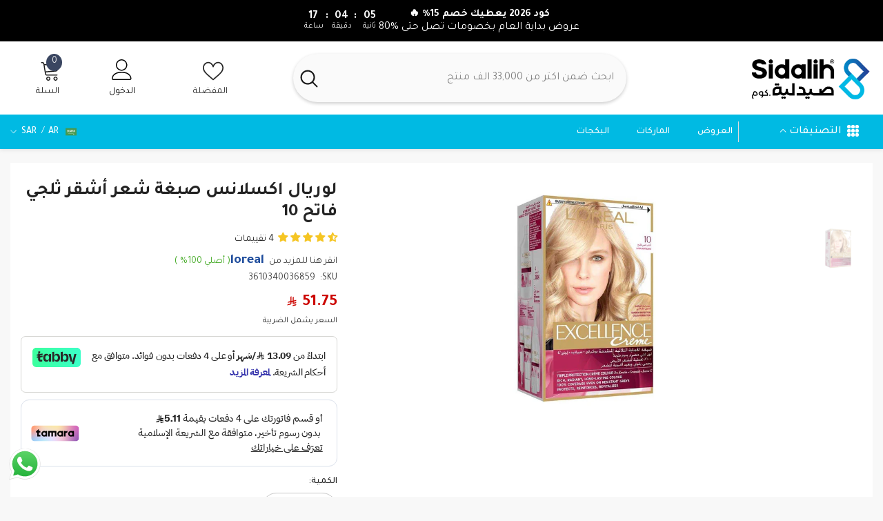

--- FILE ---
content_type: text/html; charset=utf-8
request_url: https://sidalih.com/products/loreal-excellence-hair-color-ultra-light-blonde-10
body_size: 143751
content:
<!doctype html><html class="no-js" lang="ar" dir="rtl">
    <head>
      
        <meta charset="utf-8">
        <meta http-equiv="X-UA-Compatible" content="IE=edge">
        <meta name="viewport" content="width=device-width,initial-scale=1">
        <meta name="theme-color" content="">
        <link rel="canonical" href="https://sidalih.com/products/loreal-excellence-hair-color-ultra-light-blonde-10" canonical-shop-url="https://sidalih.com/"><link rel="shortcut icon" href="//sidalih.com/cdn/shop/files/favicon_32x32.png?v=1686492301" type="image/png"><link rel="preconnect" href="https://cdn.shopify.com" crossorigin>
 
        <title>لوريال اكسلانس صبغة شعر أشقر ثلجي فاتح 10 </title><meta name="description" content="لوريال اكسلانس صبغة شعر 10 أشقر ثلجي فاتح تمنح لونًا فاخرًا يدوم طويلًا مع تغطية كاملة للشيب، وتحافظ على قوة ولمعان الشعر بفضل تركيبتها المغذية."><style>@import url('https://fonts.googleapis.com/css?family=Tajawal:300,300i,400,400i,500,500i,600,600i,700,700i,800,800i&display=swap');
                

:root {
        --font-family-1: Tajawal;
        --font-family-2: Tajawal;

        /* Settings Body */--font-body-family: Tajawal;--font-body-size: 14px;--font-body-weight: 400;--body-line-height: 24px;--body-letter-spacing: 0;

        /* Settings Heading */--font-heading-family: Tajawal;--font-heading-size: 20px;--font-heading-weight: 700;--font-heading-style: normal;--heading-line-height: 34px;--heading-letter-spacing: 0;--heading-text-transform: capitalize;--heading-border-height: 1px;

        /* Menu Lv1 */--font-menu-lv1-family: Tajawal;--font-menu-lv1-size: 14px;--font-menu-lv1-weight: 500;--menu-lv1-line-height: 24px;--menu-lv1-letter-spacing: 0;--menu-lv1-text-transform: capitalize;

        /* Menu Lv2 */--font-menu-lv2-family: Tajawal;--font-menu-lv2-size: 14px;--font-menu-lv2-weight: 400;--menu-lv2-line-height: 24px;--menu-lv2-letter-spacing: 0;--menu-lv2-text-transform: capitalize;

        /* Menu Lv3 */--font-menu-lv3-family: Tajawal;--font-menu-lv3-size: 14px;--font-menu-lv3-weight: 400;--menu-lv3-line-height: 24px;--menu-lv3-letter-spacing: 0;--menu-lv3-text-transform: capitalize;

        /* Mega Menu Lv2 */--font-mega-menu-lv2-family: Tajawal;--font-mega-menu-lv2-size: 14px;--font-mega-menu-lv2-weight: 700;--font-mega-menu-lv2-style: normal;--mega-menu-lv2-line-height: 22px;--mega-menu-lv2-letter-spacing: 0;--mega-menu-lv2-text-transform: capitalize;

        /* Mega Menu Lv3 */--font-mega-menu-lv3-family: Tajawal;--font-mega-menu-lv3-size: 14px;--font-mega-menu-lv3-weight: 400;--mega-menu-lv3-line-height: 24px;--mega-menu-lv3-letter-spacing: .02em;--mega-menu-lv3-text-transform: capitalize;

        /* Product Card Title */--product-title-font: Tajawal;--product-title-font-size : 16px;--product-title-font-weight : 400;--product-title-line-height: 24px;--product-title-letter-spacing: 0;--product-title-line-text : 2;--product-title-text-transform : capitalize;--product-title-margin-bottom: 12px;

        /* Product Card Vendor */--product-vendor-font: Tajawal;--product-vendor-font-size : 13px;--product-vendor-font-weight : 500;--product-vendor-font-style : normal;--product-vendor-line-height: 20px;--product-vendor-letter-spacing: 0;--product-vendor-text-transform : uppercase;--product-vendor-margin-bottom: 3px;--product-vendor-margin-top: 0px;

        /* Product Card Price */--product-price-font: Tajawal;--product-price-font-size : 16px;--product-price-font-weight : 700;--product-price-line-height: 22px;--product-price-letter-spacing: 0;--product-price-margin-top: 6px;--product-price-margin-bottom: 13px;

        /* Product Card Badge */--badge-font: Tajawal;--badge-font-size : 14px;--badge-font-weight : 400;--badge-text-transform : capitalize;--badge-letter-spacing: 0;--badge-line-height: 20px;--badge-border-radius: 3px;--badge-padding-top: 5px;--badge-padding-bottom: 5px;--badge-padding-left-right: 14px;--badge-postion-top: 0px;--badge-postion-left-right: 0px;

        /* Product Quickview */
        --product-quickview-font-size : 14px; --product-quickview-line-height: 22px; --product-quickview-border-radius: 30px; --product-quickview-padding-top: 3px; --product-quickview-padding-bottom: 3px; --product-quickview-padding-left-right: 13px; --product-quickview-sold-out-product: #e95144;--product-quickview-box-shadow: 0 1px 3px #0003;/* Blog Card Tile */--blog-title-font: Tajawal;--blog-title-font-size : 18px; --blog-title-font-weight : 700; --blog-title-line-height: 36px; --blog-title-letter-spacing: 0; --blog-title-text-transform : capitalize;

        /* Blog Card Info (Date, Author) */--blog-info-font: Tajawal;--blog-info-font-size : 12px; --blog-info-font-weight : 400; --blog-info-line-height: 22px; --blog-info-letter-spacing: 0; --blog-info-text-transform : none;

        /* Button 1 */--btn-1-font-family: Tajawal;--btn-1-font-size: 16px; --btn-1-font-weight: 500; --btn-1-text-transform: capitalize; --btn-1-line-height: 24px; --btn-1-letter-spacing: 0; --btn-1-text-align: center; --btn-1-border-radius: 25px; --btn-1-border-width: 1px; --btn-1-border-style: solid; --btn-1-padding-top: 12px; --btn-1-padding-bottom: 12px; --btn-1-horizontal-length: 0px; --btn-1-vertical-length: 0px; --btn-1-blur-radius: 0px; --btn-1-spread: 0px;
        
--btn-1-inset: ;/* Button 2 */--btn-2-font-family: Tajawal;--btn-2-font-size: 16px; --btn-2-font-weight: 700; --btn-2-text-transform: uppercase; --btn-2-line-height: 24px; --btn-2-letter-spacing: .05em; --btn-2-text-align: center; --btn-2-border-radius: 0px; --btn-2-border-width: 1px; --btn-2-border-style: solid; --btn-2-padding-top: 20px; --btn-2-padding-bottom: 20px; --btn-2-horizontal-length: 0px; --btn-2-vertical-length: 0px; --btn-2-blur-radius: 0px; --btn-2-spread: 0px;
        
--btn-2-inset: ;/* Button 3 */--btn-3-font-family: Tajawal;--btn-3-font-size: 14px; --btn-3-font-weight: 700; --btn-3-text-transform: capitalize; --btn-3-line-height: 24px; --btn-3-letter-spacing: 0; --btn-3-text-align: center; --btn-3-border-radius: 30px; --btn-3-border-width: 1px; --btn-3-border-style: solid; --btn-3-padding-top: 6px; --btn-3-padding-bottom: 8px; --btn-3-horizontal-length: 0px; --btn-3-vertical-length: 0px; --btn-3-blur-radius: 0px; --btn-3-spread: 0px;
        
--btn-3-inset: ;/* Footer Heading */--footer-heading-font-family: Tajawal;--footer-heading-font-size : 16px; --footer-heading-font-weight : 700; --footer-heading-line-height : 26px; --footer-heading-letter-spacing : ; --footer-heading-text-transform : uppercase;

        /* Footer Link */--footer-link-font-family: Tajawal;--footer-link-font-size : 14px; --footer-link-font-weight : ; --footer-link-line-height : 34px; --footer-link-letter-spacing : 0; --footer-link-text-transform : capitalize;

        /* Page Title */--font-page-title-family: Tajawal;--font-page-title-size: 24px; --font-page-title-weight: 400; --font-page-title-style: normal; --page-title-line-height: 20px; --page-title-letter-spacing: .02em; --page-title-text-transform: uppercase;

        /* Font Product Tab Title */
        --font-tab-type-1: Tajawal; --font-tab-type-2: Tajawal;

        /* Text Size */
        --text-size-font-size : 10px; --text-size-font-weight : 400; --text-size-line-height : 22px; --text-size-letter-spacing : 0; --text-size-text-transform : uppercase; --text-size-color : #787878;

        /* Font Weight */
        --font-weight-normal: 400; --font-weight-medium: 500; --font-weight-semibold: 600; --font-weight-bold: 700; --font-weight-bolder: 800; --font-weight-black: 900;

        /* Radio Button */
        --form-label-checkbox-before-bg: #fff; --form-label-checkbox-before-border: #cecece; --form-label-checkbox-before-bg-checked: #000;

        /* Conatiner */
        --body-custom-width-container: 1600px;

        /* Layout Boxed */
        --color-background-layout-boxed: rgba(0,0,0,0);/* Arrow */
        --position-horizontal-slick-arrow: 35px;

        /* General Color*/
        --color-text: #232323; --color-text2: #969696; --color-global: #232323; --color-white: #FFFFFF; --color-grey: #868686; --color-black: #202020; --color-base-text-rgb: 35, 35, 35; --color-base-text2-rgb: 150, 150, 150; --color-background: #ffffff; --color-background-rgb: 255, 255, 255; --color-background-overylay: rgba(255, 255, 255, 0.9); --color-base-accent-text: ; --color-base-accent-1: ; --color-base-accent-2: ; --color-link: #232323; --color-link-hover: #232323; --color-error: #D93333; --color-error-bg: #FCEEEE; --color-success: #5A5A5A; --color-success-bg: #DFF0D8; --color-info: #202020; --color-info-bg: #FFF2DD; --color-link-underline: rgba(35, 35, 35, 0.5); --color-breadcrumb: #999999; --colors-breadcrumb-hover: #232323;--colors-breadcrumb-active: #999999; --border-global: #e6e6e6; --bg-global: #fafafa; --bg-planceholder: #fafafa; --color-warning: #fff; --bg-warning: #e0b252; --color-background-10 : #e9e9e9; --color-background-20 : #d3d3d3; --color-background-30 : #bdbdbd; --color-background-50 : #919191; --color-background-global : #919191;

        /* Arrow Color */
        --arrow-color: #212121; --arrow-background-color: #ffffff; --arrow-border-color: #505050;--arrow-color-hover: #ffffff;--arrow-background-color-hover: #fd6506;--arrow-border-color-hover: #fd6506;--arrow-width: 36px;--arrow-height: 36px;--arrow-size: 55px;--arrow-size-icon: 17px;--arrow-border-radius: 50%;--arrow-border-width: 2px;--arrow-width-half: -18px;

        /* Pagination Color */
        --pagination-item-color: #3c3c3c; --pagination-item-color-active: #3c3c3c; --pagination-item-bg-color: #fff;--pagination-item-bg-color-active: #fff;--pagination-item-border-color: #fff;--pagination-item-border-color-active: #3c3c3c;--pagination-arrow-color: #3c3c3c;--pagination-arrow-color-active: #3c3c3c;--pagination-arrow-bg-color: #fff;--pagination-arrow-bg-color-active: #fff;--pagination-arrow-border-color: #fff;--pagination-arrow-border-color-active: #fff;

        /* Dots Color */
        --dots-color: #cecece;--dots-border-color: #cecece;--dots-color-active: #fd6506;--dots-border-color-active: #fd6506;--dots-style2-background-opacity: #00000020;--dots-width: 10px;--dots-height: 10px;

        /* Button Color */
        --btn-1-color: #ffffff;--btn-1-bg: #00bae3;--btn-1-border: #00bae3;--btn-1-color-hover: #202020;--btn-1-bg-hover: #ffffff;--btn-1-border-hover: #cccccc;
        --btn-2-color: #202020;--btn-2-bg: #ffffff;--btn-2-border: #cccccc;--btn-2-color-hover: #ffffff;--btn-2-bg-hover: #00bae3;--btn-2-border-hover: #00bae3;
        --btn-3-color: #FFFFFF;--btn-3-bg: #e9514b;--btn-3-border: #e9514b;--btn-3-color-hover: #ffffff;--btn-3-bg-hover: #e9514b;--btn-3-border-hover: #e9514b;
        --anchor-transition: all ease .3s;--bg-white: #ffffff;--bg-black: #000000;--bg-grey: #808080;--icon: var(--color-text);--text-cart: #3c3c3c;--duration-short: 100ms;--duration-default: 350ms;--duration-long: 500ms;--form-input-bg: #ffffff;--form-input-border: #c7c7c7;--form-input-color: #232323;--form-input-placeholder: #868686;--form-label: #232323;

        --new-badge-color: #00bae3;--new-badge-bg: #d2e7ff;--sale-badge-color: #e10600;--sale-badge-bg: #ffd8d7;--sold-out-badge-color: #505050;--sold-out-badge-bg: #e7e7e7;--custom-badge-color: #fd9427;--custom-badge-bg: #feedbd;--bundle-badge-color: #43b200;--bundle-badge-bg: #d7ffd2;
        
        --product-title-color : #000000;--product-title-color-hover : #00bae3;--product-vendor-color : #787878;--product-price-color : #202020;--product-sale-price-color : #e10600;--product-compare-price-color : #505050;--product-review-full-color : #f8c646;--product-review-empty-color : #e4e4e4;--product-countdown-color : #c12e48;--product-countdown-bg-color : #ffffff;

        --product-swatch-border : #cbcbcb;--product-swatch-border-active : #232323;--product-swatch-width : 40px;--product-swatch-height : 40px;--product-swatch-border-radius : 0px;--product-swatch-color-width : 40px;--product-swatch-color-height : 40px;--product-swatch-color-border-radius : 20px;

        --product-wishlist-color : #000000;--product-wishlist-bg : #f5f5f5;--product-wishlist-border : transparent;--product-wishlist-color-added : #000000;--product-wishlist-bg-added : #ffe5e5;--product-wishlist-border-added : transparent;--product-compare-color : #000000;--product-compare-bg : #FFFFFF;--product-compare-color-added : #D12442; --product-compare-bg-added : #FFFFFF; --product-hot-stock-text-color : #d62828; --product-quick-view-color : #0b0335; --product-cart-image-fit : contain; --product-title-variant-font-size: 16px;--product-quick-view-bg : #ffffff;--product-quick-view-bg-above-button: rgba(255, 255, 255, 0.7);--product-quick-view-color-hover : #0b0335;--product-quick-view-bg-hover : #ffffff;--product-action-color : #000000;--product-action-bg : #ffffff;--product-action-border : #000000;--product-action-color-hover : #ffffff;--product-action-bg-hover : #00bae3;--product-action-border-hover : #00bae3;

        /* Multilevel Category Filter */
        --color-label-multiLevel-categories: #232323;--bg-label-multiLevel-categories: #fff;--color-button-multiLevel-categories: #fff;--bg-button-multiLevel-categories: #ff8b21;--border-button-multiLevel-categories: #ff736b;--hover-color-button-multiLevel-categories: #fff;--hover-bg-button-multiLevel-categories: #ff8b21;--cart-item-bg : #ffffff;--cart-item-border : #e8e8e8;--cart-item-border-width : 1px;--cart-item-border-style : solid;--free-shipping-height : 10px;--free-shipping-border-radius : 20px;--free-shipping-color : #727272; --free-shipping-bg : #ededed;--free-shipping-bg-1: #f44336;--free-shipping-bg-2: #ffc206;--free-shipping-bg-3: #69c69c;--free-shipping-bg-4: #69c69c; --free-shipping-min-height : 20.0px;--w-product-swatch-custom: 24px;--h-product-swatch-custom: 24px;--w-product-swatch-custom-mb: 20px;--h-product-swatch-custom-mb: 20px;--font-size-product-swatch-more: 12px;--swatch-border : #cbcbcb;--swatch-border-active : #232323;

        --variant-size: #232323;--variant-size-border: #e7e7e7;--variant-size-bg: #ffffff;--variant-size-hover: #ffffff;--variant-size-border-hover: #232323;--variant-size-bg-hover: #232323;--variant-bg : #ffffff; --variant-color : #232323; --variant-bg-active : #ffffff; --variant-color-active : #232323;

        --fontsize-text-social: 12px;
        --page-content-distance: 64px;--sidebar-content-distance: 40px;--button-transition-ease: cubic-bezier(.25,.46,.45,.94);

        /* Loading Spinner Color */
        --spinner-top-color: #fc0; --spinner-right-color: #4dd4c6; --spinner-bottom-color: #f00; --spinner-left-color: #f6f6f6;

        /* Product Card Marquee */
        --product-marquee-background-color: ;--product-marquee-text-color: #FFFFFF;--product-marquee-text-size: 14px;--product-marquee-text-mobile-size: 14px;--product-marquee-text-weight: 400;--product-marquee-text-transform: none;--product-marquee-text-style: italic;--product-marquee-speed: ; --product-marquee-line-height: calc(var(--product-marquee-text-mobile-size) * 1.5);
    }
</style>
        <link href="//sidalih.com/cdn/shop/t/25/assets/base.css?v=131896033369748100651725359252" rel="stylesheet" type="text/css" media="all" />
<link href="//sidalih.com/cdn/shop/t/25/assets/custom.css?v=131059366732382212481746702270" rel="stylesheet" type="text/css" media="all" />
<link href="//sidalih.com/cdn/shop/t/25/assets/layout_rtl.css?v=66664737534411748131723878890" rel="stylesheet" type="text/css" media="all" />
<link href="//sidalih.com/cdn/shop/t/25/assets/animated.css?v=91884483947907798981723878790" rel="stylesheet" type="text/css" media="all" />
<link href="//sidalih.com/cdn/shop/t/25/assets/component-card.css?v=460838883299639221723878808" rel="stylesheet" type="text/css" media="all" />
<link href="//sidalih.com/cdn/shop/t/25/assets/component-loading-overlay.css?v=23413779889692260311723878831" rel="stylesheet" type="text/css" media="all" />
<link href="//sidalih.com/cdn/shop/t/25/assets/component-loading-banner.css?v=69637437721896006051723878831" rel="stylesheet" type="text/css" media="all" />
<link href="//sidalih.com/cdn/shop/t/25/assets/component-quick-cart.css?v=90055279406307231311723878848" rel="stylesheet" type="text/css" media="all" />
<link rel="stylesheet" href="//sidalih.com/cdn/shop/t/25/assets/vendor.css?v=164616260963476715651723878912" media="print" onload="this.media='all'">
<noscript><link href="//sidalih.com/cdn/shop/t/25/assets/vendor.css?v=164616260963476715651723878912" rel="stylesheet" type="text/css" media="all" /></noscript>


	<link href="//sidalih.com/cdn/shop/t/25/assets/component-card-02.css?v=52868025996375156291723878804" rel="stylesheet" type="text/css" media="all" />


<link href="//sidalih.com/cdn/shop/t/25/assets/component-predictive-search.css?v=110628222596022886011723878840" rel="stylesheet" type="text/css" media="all" />
<link rel="stylesheet" href="//sidalih.com/cdn/shop/t/25/assets/component-newsletter.css?v=111617043413587308161723878837" media="print" onload="this.media='all'">
<link rel="stylesheet" href="//sidalih.com/cdn/shop/t/25/assets/component-slider.css?v=37888473738646685221723878856" media="print" onload="this.media='all'">
<link rel="stylesheet" href="//sidalih.com/cdn/shop/t/25/assets/component-list-social.css?v=102044711114163579551723878830" media="print" onload="this.media='all'"><noscript><link href="//sidalih.com/cdn/shop/t/25/assets/component-newsletter.css?v=111617043413587308161723878837" rel="stylesheet" type="text/css" media="all" /></noscript>
<noscript><link href="//sidalih.com/cdn/shop/t/25/assets/component-slider.css?v=37888473738646685221723878856" rel="stylesheet" type="text/css" media="all" /></noscript>
<noscript><link href="//sidalih.com/cdn/shop/t/25/assets/component-list-social.css?v=102044711114163579551723878830" rel="stylesheet" type="text/css" media="all" /></noscript>

<style type="text/css">
	.nav-title-mobile {display: none;}.list-menu--disclosure{display: none;position: absolute;min-width: 100%;width: 22rem;background-color: var(--bg-white);box-shadow: 0 1px 4px 0 rgb(0 0 0 / 15%);padding: 5px 0 5px 20px;opacity: 0;visibility: visible;pointer-events: none;transition: opacity var(--duration-default) ease, transform var(--duration-default) ease;}.list-menu--disclosure-2{margin-left: calc(100% - 15px);z-index: 2;top: -5px;}.list-menu--disclosure:focus {outline: none;}.list-menu--disclosure.localization-selector {max-height: 18rem;overflow: auto;width: 10rem;padding: 0.5rem;}.js menu-drawer > details > summary::before, .js menu-drawer > details[open]:not(.menu-opening) > summary::before {content: '';position: absolute;cursor: default;width: 100%;height: calc(100vh - 100%);height: calc(var(--viewport-height, 100vh) - (var(--header-bottom-position, 100%)));top: 100%;left: 0;background: var(--color-foreground-50);opacity: 0;visibility: hidden;z-index: 2;transition: opacity var(--duration-default) ease,visibility var(--duration-default) ease;}menu-drawer > details[open] > summary::before {visibility: visible;opacity: 1;}.menu-drawer {position: absolute;transform: translateX(-100%);visibility: hidden;z-index: 3;left: 0;top: 100%;width: 100%;max-width: calc(100vw - 4rem);padding: 0;border: 0.1rem solid var(--color-background-10);border-left: 0;border-bottom: 0;background-color: var(--bg-white);overflow-x: hidden;}.js .menu-drawer {height: calc(100vh - 100%);height: calc(var(--viewport-height, 100vh) - (var(--header-bottom-position, 100%)));}.js details[open] > .menu-drawer, .js details[open] > .menu-drawer__submenu {transition: transform var(--duration-default) ease, visibility var(--duration-default) ease;}.no-js details[open] > .menu-drawer, .js details[open].menu-opening > .menu-drawer, details[open].menu-opening > .menu-drawer__submenu {transform: translateX(0);visibility: visible;}@media screen and (min-width: 750px) {.menu-drawer {width: 40rem;}.no-js .menu-drawer {height: auto;}}.menu-drawer__inner-container {position: relative;height: 100%;}.menu-drawer__navigation-container {display: grid;grid-template-rows: 1fr auto;align-content: space-between;overflow-y: auto;height: 100%;}.menu-drawer__navigation {padding: 0 0 5.6rem 0;}.menu-drawer__inner-submenu {height: 100%;overflow-x: hidden;overflow-y: auto;}.no-js .menu-drawer__navigation {padding: 0;}.js .menu-drawer__menu li {width: 100%;border-bottom: 1px solid #e6e6e6;overflow: hidden;}.menu-drawer__menu-item{line-height: var(--body-line-height);letter-spacing: var(--body-letter-spacing);padding: 10px 20px 10px 15px;cursor: pointer;display: flex;align-items: center;justify-content: space-between;}.menu-drawer__menu-item .label{display: inline-block;vertical-align: middle;font-size: calc(var(--font-body-size) - 4px);font-weight: var(--font-weight-normal);letter-spacing: var(--body-letter-spacing);height: 20px;line-height: 20px;margin: 0 0 0 10px;padding: 0 5px;text-transform: uppercase;text-align: center;position: relative;}.menu-drawer__menu-item .label:before{content: "";position: absolute;border: 5px solid transparent;top: 50%;left: -9px;transform: translateY(-50%);}.menu-drawer__menu-item > .icon{width: 24px;height: 24px;margin: 0 10px 0 0;}.menu-drawer__menu-item > .symbol {position: absolute;right: 20px;top: 50%;transform: translateY(-50%);display: flex;align-items: center;justify-content: center;font-size: 0;pointer-events: none;}.menu-drawer__menu-item > .symbol .icon{width: 14px;height: 14px;opacity: .6;}.menu-mobile-icon .menu-drawer__menu-item{justify-content: flex-start;}.no-js .menu-drawer .menu-drawer__menu-item > .symbol {display: none;}.js .menu-drawer__submenu {position: absolute;top: 0;width: 100%;bottom: 0;left: 0;background-color: var(--bg-white);z-index: 1;transform: translateX(100%);visibility: hidden;}.js .menu-drawer__submenu .menu-drawer__submenu {overflow-y: auto;}.menu-drawer__close-button {display: block;width: 100%;padding: 10px 15px;background-color: transparent;border: none;background: #f6f8f9;position: relative;}.menu-drawer__close-button .symbol{position: absolute;top: auto;left: 20px;width: auto;height: 22px;z-index: 10;display: flex;align-items: center;justify-content: center;font-size: 0;pointer-events: none;}.menu-drawer__close-button .icon {display: inline-block;vertical-align: middle;width: 18px;height: 18px;transform: rotate(180deg);}.menu-drawer__close-button .text{max-width: calc(100% - 50px);white-space: nowrap;overflow: hidden;text-overflow: ellipsis;display: inline-block;vertical-align: top;width: 100%;margin: 0 auto;}.no-js .menu-drawer__close-button {display: none;}.menu-drawer__utility-links {padding: 2rem;}.menu-drawer__account {display: inline-flex;align-items: center;text-decoration: none;padding: 1.2rem;margin-left: -1.2rem;font-size: 1.4rem;}.menu-drawer__account .icon-account {height: 2rem;width: 2rem;margin-right: 1rem;}.menu-drawer .list-social {justify-content: flex-start;margin-left: -1.25rem;margin-top: 2rem;}.menu-drawer .list-social:empty {display: none;}.menu-drawer .list-social__link {padding: 1.3rem 1.25rem;}

	/* Style General */
	.d-block{display: block}.d-inline-block{display: inline-block}.d-flex{display: flex}.d-none {display: none}.d-grid{display: grid}.ver-alg-mid {vertical-align: middle}.ver-alg-top{vertical-align: top}
	.flex-jc-start{justify-content:flex-start}.flex-jc-end{justify-content:flex-end}.flex-jc-center{justify-content:center}.flex-jc-between{justify-content:space-between}.flex-jc-stretch{justify-content:stretch}.flex-align-start{align-items: flex-start}.flex-align-center{align-items: center}.flex-align-end{align-items: flex-end}.flex-align-stretch{align-items:stretch}.flex-wrap{flex-wrap: wrap}.flex-nowrap{flex-wrap: nowrap}.fd-row{flex-direction:row}.fd-row-reverse{flex-direction:row-reverse}.fd-column{flex-direction:column}.fd-column-reverse{flex-direction:column-reverse}.fg-0{flex-grow:0}.fs-0{flex-shrink:0}.gap-15{gap:15px}.gap-30{gap:30px}.gap-col-30{column-gap:30px}
	.p-relative{position:relative}.p-absolute{position:absolute}.p-static{position:static}.p-fixed{position:fixed;}
	.zi-1{z-index:1}.zi-2{z-index:2}.zi-3{z-index:3}.zi-5{z-index:5}.zi-6{z-index:6}.zi-7{z-index:7}.zi-9{z-index:9}.zi-10{z-index:10}.zi-99{z-index:99} .zi-100{z-index:100} .zi-101{z-index:101}
	.top-0{top:0}.top-100{top:100%}.top-auto{top:auto}.left-0{left:0}.left-auto{left:auto}.right-0{right:0}.right-auto{right:auto}.bottom-0{bottom:0}
	.middle-y{top:50%;transform:translateY(-50%)}.middle-x{left:50%;transform:translateX(-50%)}
	.opacity-0{opacity:0}.opacity-1{opacity:1}
	.o-hidden{overflow:hidden}.o-visible{overflow:visible}.o-unset{overflow:unset}.o-x-hidden{overflow-x:hidden}.o-y-auto{overflow-y:auto;}
	.pt-0{padding-top:0}.pt-2{padding-top:2px}.pt-5{padding-top:5px}.pt-10{padding-top:10px}.pt-10-imp{padding-top:10px !important}.pt-12{padding-top:12px}.pt-16{padding-top:16px}.pt-20{padding-top:20px}.pt-24{padding-top:24px}.pt-30{padding-top:30px}.pt-32{padding-top:32px}.pt-36{padding-top:36px}.pt-48{padding-top:48px}.pb-0{padding-bottom:0}.pb-5{padding-bottom:5px}.pb-10{padding-bottom:10px}.pb-10-imp{padding-bottom:10px !important}.pb-12{padding-bottom:12px}.pb-15{padding-bottom:15px}.pb-16{padding-bottom:16px}.pb-18{padding-bottom:18px}.pb-20{padding-bottom:20px}.pb-24{padding-bottom:24px}.pb-32{padding-bottom:32px}.pb-40{padding-bottom:40px}.pb-48{padding-bottom:48px}.pb-50{padding-bottom:50px}.pb-80{padding-bottom:80px}.pb-84{padding-bottom:84px}.pr-0{padding-right:0}.pr-5{padding-right: 5px}.pr-10{padding-right:10px}.pr-20{padding-right:20px}.pr-24{padding-right:24px}.pr-30{padding-right:30px}.pr-36{padding-right:36px}.pr-80{padding-right:80px}.pl-0{padding-left:0}.pl-12{padding-left:12px}.pl-20{padding-left:20px}.pl-24{padding-left:24px}.pl-36{padding-left:36px}.pl-48{padding-left:48px}.pl-52{padding-left:52px}.pl-80{padding-left:80px}.p-zero{padding:0}
	.m-lr-auto{margin:0 auto}.m-zero{margin:0}.ml-auto{margin-left:auto}.ml-0{margin-left:0}.ml-5{margin-left:5px}.ml-15{margin-left:15px}.ml-20{margin-left:20px}.ml-30{margin-left:30px}.mr-auto{margin-right:auto}.mr-0{margin-right:0}.mr-5{margin-right:5px}.mr-10{margin-right:10px}.mr-20{margin-right:20px}.mr-30{margin-right:30px}.mt-0{margin-top: 0}.mt-10{margin-top: 10px}.mt-15{margin-top: 15px}.mt-20{margin-top: 20px}.mt-25{margin-top: 25px}.mt-30{margin-top: 30px}.mt-40{margin-top: 40px}.mt-45{margin-top: 45px}.mb-0{margin-bottom: 0}.mb-5{margin-bottom: 5px}.mb-10{margin-bottom: 10px}.mb-15{margin-bottom: 15px}.mb-18{margin-bottom: 18px}.mb-20{margin-bottom: 20px}.mb-30{margin-bottom: 30px}
	.h-0{height:0}.h-100{height:100%}.h-100v{height:100vh}.h-auto{height:auto}.mah-100{max-height:100%}.mih-15{min-height: 15px}.mih-none{min-height: unset}.lih-15{line-height: 15px}
	.w-50pc{width:50%}.w-100{width:100%}.w-100v{width:100vw}.maw-100{max-width:100%}.maw-300{max-width:300px}.maw-480{max-width: 480px}.maw-780{max-width: 780px}.w-auto{width:auto}.minw-auto{min-width: auto}.min-w-100{min-width: 100px}
	.float-l{float:left}.float-r{float:right}
	.b-zero{border:none}.br-50p{border-radius:50%}.br-zero{border-radius:0}.br-2{border-radius:2px}.bg-none{background: none}
	.stroke-w-0{stroke-width: 0px}.stroke-w-1h{stroke-width: 0.5px}.stroke-w-1{stroke-width: 1px}.stroke-w-3{stroke-width: 3px}.stroke-w-5{stroke-width: 5px}.stroke-w-7 {stroke-width: 7px}.stroke-w-10 {stroke-width: 10px}.stroke-w-12 {stroke-width: 12px}.stroke-w-15 {stroke-width: 15px}.stroke-w-20 {stroke-width: 20px}.stroke-w-25 {stroke-width: 25px}.stroke-w-30{stroke-width: 30px}.stroke-w-32 {stroke-width: 32px}.stroke-w-40 {stroke-width: 40px}
	.w-21{width: 21px}.w-23{width: 23px}.w-24{width: 24px}.h-22{height: 22px}.h-23{height: 23px}.h-24{height: 24px}.w-h-16{width: 16px;height: 16px}.w-h-17{width: 17px;height: 17px}.w-h-18 {width: 18px;height: 18px}.w-h-19{width: 19px;height: 19px}.w-h-20 {width: 20px;height: 20px}.w-h-21{width: 21px;height: 21px}.w-h-22 {width: 22px;height: 22px}.w-h-23{width: 23px;height: 23px}.w-h-24 {width: 24px;height: 24px}.w-h-25 {width: 25px;height: 25px}.w-h-26 {width: 26px;height: 26px}.w-h-27 {width: 27px;height: 27px}.w-h-28 {width: 28px;height: 28px}.w-h-29 {width: 29px;height: 29px}.w-h-30 {width: 30px;height: 30px}.w-h-31 {width: 31px;height: 31px}.w-h-32 {width: 32px;height: 32px}.w-h-33 {width: 33px;height: 33px}.w-h-34 {width: 34px;height: 34px}.w-h-35 {width: 35px;height: 35px}.w-h-36 {width: 36px;height: 36px}.w-h-37 {width: 37px;height: 37px}
	.txt-d-none{text-decoration:none}.txt-d-underline{text-decoration:underline}.txt-u-o-1{text-underline-offset: 1px}.txt-u-o-2{text-underline-offset: 2px}.txt-u-o-3{text-underline-offset: 3px}.txt-u-o-4{text-underline-offset: 4px}.txt-u-o-5{text-underline-offset: 5px}.txt-u-o-6{text-underline-offset: 6px}.txt-u-o-8{text-underline-offset: 8px}.txt-u-o-12{text-underline-offset: 12px}.txt-t-up{text-transform:uppercase}.txt-t-cap{text-transform:capitalize}
	.ft-0{font-size: 0}.ft-16{font-size: 16px}.ls-0{letter-spacing: 0}.ls-02{letter-spacing: 0.2em}.ls-05{letter-spacing: 0.5em}.ft-i{font-style: italic}
	.button-effect svg{transition: 0.3s}.button-effect:hover svg{transform: rotate(180deg)}
	.icon-effect:hover svg {transform: scale(1.15)}.icon-effect:hover .icon-search-1 {transform: rotate(-90deg) scale(1.15)}
	.link-effect > span:after, .link-effect > .text__icon:after{content: "";position: absolute;bottom: -2px;left: 0;height: 1px;width: 100%;transform: scaleX(0);transition: transform var(--duration-default) ease-out;transform-origin: right}
	.link-effect > .text__icon:after{ bottom: 0 }
	.link-effect > span:hover:after, .link-effect > .text__icon:hover:after{transform: scaleX(1);transform-origin: left}
	@media (min-width: 1025px){
		.pl-lg-80{padding-left:80px}.pr-lg-80{padding-right:80px}
	}
</style>
        <script src="//sidalih.com/cdn/shop/t/25/assets/vendor.js?v=37601539231953232631723878912" type="text/javascript"></script>
<script src="//sidalih.com/cdn/shop/t/25/assets/global.js?v=131350116191054980301723878871" type="text/javascript"></script>
<script src="//sidalih.com/cdn/shop/t/25/assets/lazysizes.min.js?v=122719776364282065531723878890" type="text/javascript"></script>
<!-- <script src="//sidalih.com/cdn/shop/t/25/assets/menu.js?v=49849284315874639661723878891" type="text/javascript"></script> -->

<script>
    window.lazySizesConfig = window.lazySizesConfig || {};
    lazySizesConfig.loadMode = 1;
    window.lazySizesConfig.init = false;
    lazySizes.init();

    window.rtl_slick = true;
    window.mobile_menu = 'custom';
    window.money_format = '{{amount}} <span class="sr-icon"><svg viewBox="0 0 11 13" fill="none" xmlns="http://www.w3.org/2000/svg" class="styles__icon--f9b3f"><path d="M10.21 7.76a3.815 3.815 0 0 1-.321 1.194l-3.554.75v-2.25l-1.107.234v1.249a.54.54 0 0 1-.095.307l-.576.849a.998.998 0 0 1-.618.41L.8 11.166a3.85 3.85 0 0 1 .321-1.193l3-.634V7.922l-2.799.592c.043-.422.154-.823.322-1.193l2.477-.524V2.422A3.899 3.899 0 0 1 5.228 1.5v5.064l1.107-.234V2.973a3.9 3.9 0 0 1 1.107-.924v4.046l2.768-.584a3.81 3.81 0 0 1-.321 1.193l-2.447.517v1.125l2.768-.585Zm-3.875 4.194c.043-.42.154-.822.322-1.193l3.553-.75a3.814 3.814 0 0 1-.321 1.192l-3.554.751Z" fill="currentColor"></path></svg></span>';
    window.shop_currency = 'SAR';
    window.currencySymbol ="ر.س";
    window.show_multiple_currencies = true;
    window.routes = {
        root: '',
        cart: '/cart',
        cart_add_url: '/cart/add',
        cart_change_url: '/cart/change',
        cart_update_url: '/cart/update',
        collection_all: '/collections/all',
        predictive_search_url: '/search/suggest',
        search_url: '/search'
    }; 
    window.button_load_more = {
        default: `عرض المزيد`,
        loading: `Loading...`,
        view_all: `عرض كل المجموعة`,
        no_more: `لا مزيد من المنتجات`
    };
    window.after_add_to_cart = {
        type: 'quick_cart',
        message: `is added to your shopping cart.`
    };
    window.variant_image_group_quick_view = false;
    window.quick_view = {
        show: false,
        show_mb: false
    };
    window.quick_shop = {
        show: true,
        see_details: `View Full Details`,
    };
    window.quick_cart = {
        show: true
    };
    window.cartStrings = {
        error: `There was an error while updating your cart. Please try again.`,
        quantityError: `You can only add [quantity] of this item to your cart.`,
        addProductOutQuantity: `You can only add [maxQuantity] of this product to your cart`,
        addProductOutQuantity2: `كمية هذا المنتج غير كافية.`,
        cartErrorMessage: `Translation missing: ar.sections.cart.cart_quantity_error_prefix`,
        soldoutText: `sold out`,
        alreadyText: `all`,
        items: `العناصر`,
        item: `عنصر`,
    };
    window.variantStrings = {
        addToCart: `أضف للسلة`,
        addingToCart: `Adding to cart...`,
        addedToCart: `Added to cart`,
        submit: `موافق`,
        soldOut: `خارج المخزون`,
        unavailable: `غير متوفر`,
        soldOut_message: `This variant is sold out!`,
        unavailable_message: `الخيار غير متوفر`,
        addToCart_message: `You must select at least one products to add!`,
        select: `تحديد الخيارات`,
        preOrder: `Pre-Order`,
        add: `أضف`,
        unavailable_with_option: `[value] (Unavailable)`,
        hide_variants_unavailable: false
    };
    window.inventory_text = {
        hotStock: `Hurry up! only [inventory] left`,
        hotStock2: `Please hurry! Only [inventory] left in stock`,
        warningQuantity: `Maximum quantity: [inventory]`,
        inStock: `متوفر`,
        outOfStock: `نفذ من المخزون`,
        manyInStock: `Many In Stock`,
        show_options: `Show Variants`,
        hide_options: `Hide Variants`,
        adding : `Adding`,
        thank_you : `Thank You`,
        add_more : `Add More`,
        cart_feedback : `Added`
    };
    
        
            window.free_shipping_price = 299;
        
        window.free_shipping_text = {
            free_shipping_message: `شحن مجاني لجميع الطلبات أعلى من`,
            free_shipping_message_1: `لقد حصلت على الشحن المجاني!`,
            free_shipping_message_2:`فقط`,
            free_shipping_message_3: `حتى تحصل على`,
            free_shipping_message_4: `شحن مجاني`,
            free_shipping_1: `مجاني`,
            free_shipping_2: `TBD`
        };
    
    
        window.notify_me = {
            show: true,
            mail: `info@sidalih.com`,
            subject: `إشعار نفاذ المخزون من متجر Sidalih.com`,
            label: `Sidalih.com`,
            success: `شكرًا لك! لقد تلقينا طلبك وسنرد عليك قريبًا عندما يصبح هذا المنتج متاحًا!`,
            error: `Please use a valid email address, such as john@example.com.`,
            button: `اخبرني عند توفره`
        };
    
    
    window.compare = {
        show: false,
        add: `Add To Compare`,
        added: `Added To Compare`,
        message: `You must select at least two products to compare!`
    };
    window.wishlist = {
        show: true,
        add: `أضف للمفضلة`,
        added: `أضف للمفضلة`,
        empty: `لا يوجد منتجات مضافة للسلة`,
        continue_shopping: `متابعة الشراء`
    };
    window.pagination = {
        style: 2,
        next: `التالي`,
        prev: `السابق`
    }
    window.review = {
        show: false,
        show_quick_view: true
    };
    window.countdown = {
        text: `Limited-Time Offers, End in:`,
        day: `D`,
        hour: `H`,
        min: `M`,
        sec: `S`,
        day_2: `Days`,
        hour_2: `Hours`,
        min_2: `Mins`,
        sec_2: `Secs`,
        days: `Days`,
        hours: `Hours`,
        mins: `Mins`,
        secs: `Secs`,
        d: `d`,
        h: `h`,
        m: `m`,
        s: `s`
    };
    window.customer_view = {
        text: `[number] customers are viewing this product`
    };

    
        window.arrows = {
            icon_next: `<button type="button" class="slick-next" aria-label="Next" role="button"><svg role="img" xmlns="http://www.w3.org/2000/svg" viewBox="0 0 24 24"><path d="M 7.75 1.34375 L 6.25 2.65625 L 14.65625 12 L 6.25 21.34375 L 7.75 22.65625 L 16.75 12.65625 L 17.34375 12 L 16.75 11.34375 Z"></path></svg></button>`,
            icon_prev: `<button type="button" class="slick-prev" aria-label="Previous" role="button"><svg role="img" xmlns="http://www.w3.org/2000/svg" viewBox="0 0 24 24"><path d="M 7.75 1.34375 L 6.25 2.65625 L 14.65625 12 L 6.25 21.34375 L 7.75 22.65625 L 16.75 12.65625 L 17.34375 12 L 16.75 11.34375 Z"></path></svg></button>`
        }
    

    window.dynamic_browser_title = {
        show: true,
        text: 'تسوق واستمتع بالخصومات!'
    };
    
    window.show_more_btn_text = {
        show_more: `عرض المزيد`,
        show_less: `عرض أقل`,
        show_all: `عرض الكل`,
    };

    function getCookie(cname) {
        let name = cname + "=";
        let decodedCookie = decodeURIComponent(document.cookie);
        let ca = decodedCookie.split(';');
        for(let i = 0; i <ca.length; i++) {
          let c = ca[i];
          while (c.charAt(0) == ' ') {
            c = c.substring(1);
          }
          if (c.indexOf(name) == 0) {
            return c.substring(name.length, c.length);
          }
        }
        return "";
    }
    
    const cookieAnnouncemenClosed = getCookie('announcement');
    window.announcementClosed = cookieAnnouncemenClosed === 'closed'
</script>
        

<meta property="og:site_name" content="صيدلية.كوم">
<meta property="og:url" content="https://sidalih.com/products/loreal-excellence-hair-color-ultra-light-blonde-10">
<meta property="og:title" content="لوريال اكسلانس صبغة شعر أشقر ثلجي فاتح 10">
<meta property="og:type" content="product">
<meta property="og:description" content="لوريال اكسلانس صبغة شعر 10 أشقر ثلجي فاتح تمنح لونًا فاخرًا يدوم طويلًا مع تغطية كاملة للشيب، وتحافظ على قوة ولمعان الشعر بفضل تركيبتها المغذية."><meta property="og:image" content="http://sidalih.com/cdn/shop/files/loryal-akslans-sbgh-shaar-ashkr-thljy-fath-10-626860_4d63fd41-8ec4-4b69-ae3b-943ea80ed5ba.jpg?v=1721859264">
  <meta property="og:image:secure_url" content="https://sidalih.com/cdn/shop/files/loryal-akslans-sbgh-shaar-ashkr-thljy-fath-10-626860_4d63fd41-8ec4-4b69-ae3b-943ea80ed5ba.jpg?v=1721859264">
  <meta property="og:image:width" content="600">
  <meta property="og:image:height" content="600"><meta property="og:price:amount" content="51.75">
  <meta property="og:price:currency" content="SAR"><script src="//cdn.shopify.com/s/files/1/0574/1140/3910/files/option_selection.js"></script><script src="//cdn.shopify.com/s/files/1/0574/1140/3910/files/pre-loader.js" type="text/javascript"></script><script src="//cdn.shopify.com/s/files/1/0574/1140/3910/files/function.js" type="text/javascript"></script><script src="//cdn.shopify.com/s/files/1/0574/1140/3910/files/bootstrap-1.0.js?v=1715713965"></script><script src="//cdn.shopify.com/s/files/1/0574/1140/3910/files/alpha-5.0.88.js" type="text/javascript"></script><meta name="twitter:site" content="@sidalihcom"><meta name="twitter:card" content="summary_large_image">
<meta name="twitter:title" content="لوريال اكسلانس صبغة شعر أشقر ثلجي فاتح 10">
<meta name="twitter:description" content="لوريال اكسلانس صبغة شعر 10 أشقر ثلجي فاتح تمنح لونًا فاخرًا يدوم طويلًا مع تغطية كاملة للشيب، وتحافظ على قوة ولمعان الشعر بفضل تركيبتها المغذية.">
        <script>window.performance && window.performance.mark && window.performance.mark('shopify.content_for_header.start');</script><meta name="google-site-verification" content="moEVB0_Yf9aMg8cI2PNiZHyxRihrtxuQaq2XYdVZM78">
<meta id="shopify-digital-wallet" name="shopify-digital-wallet" content="/77218087190/digital_wallets/dialog">
<meta name="shopify-checkout-api-token" content="408c1d33df1816a8ed9c5db92e5f49f1">
<meta id="in-context-paypal-metadata" data-shop-id="77218087190" data-venmo-supported="false" data-environment="production" data-locale="en_US" data-paypal-v4="true" data-currency="SAR">
<link rel="alternate" hreflang="x-default" href="https://sidalih.com/products/loreal-excellence-hair-color-ultra-light-blonde-10">
<link rel="alternate" hreflang="ar-SA" href="https://sidalih.com/products/loreal-excellence-hair-color-ultra-light-blonde-10">
<link rel="alternate" hreflang="en-SA" href="https://sidalih.com/en/products/loreal-excellence-hair-color-ultra-light-blonde-10">
<link rel="alternate" type="application/json+oembed" href="https://sidalih.com/products/loreal-excellence-hair-color-ultra-light-blonde-10.oembed">
<script async="async" src="/checkouts/internal/preloads.js?locale=ar-SA"></script>
<script id="shopify-features" type="application/json">{"accessToken":"408c1d33df1816a8ed9c5db92e5f49f1","betas":["rich-media-storefront-analytics"],"domain":"sidalih.com","predictiveSearch":false,"shopId":77218087190,"locale":"ar"}</script>
<script>var Shopify = Shopify || {};
Shopify.shop = "a0fc32-3.myshopify.com";
Shopify.locale = "ar";
Shopify.currency = {"active":"SAR","rate":"1.0"};
Shopify.country = "SA";
Shopify.theme = {"name":"Sidalih-6-6-0-theme-final-new","id":171239964950,"schema_name":"Ella","schema_version":"6.6.0","theme_store_id":null,"role":"main"};
Shopify.theme.handle = "null";
Shopify.theme.style = {"id":null,"handle":null};
Shopify.cdnHost = "sidalih.com/cdn";
Shopify.routes = Shopify.routes || {};
Shopify.routes.root = "/";</script>
<script type="module">!function(o){(o.Shopify=o.Shopify||{}).modules=!0}(window);</script>
<script>!function(o){function n(){var o=[];function n(){o.push(Array.prototype.slice.apply(arguments))}return n.q=o,n}var t=o.Shopify=o.Shopify||{};t.loadFeatures=n(),t.autoloadFeatures=n()}(window);</script>
<script id="shop-js-analytics" type="application/json">{"pageType":"product"}</script>
<script defer="defer" async type="module" src="//sidalih.com/cdn/shopifycloud/shop-js/modules/v2/client.init-shop-cart-sync_BdyHc3Nr.en.esm.js"></script>
<script defer="defer" async type="module" src="//sidalih.com/cdn/shopifycloud/shop-js/modules/v2/chunk.common_Daul8nwZ.esm.js"></script>
<script type="module">
  await import("//sidalih.com/cdn/shopifycloud/shop-js/modules/v2/client.init-shop-cart-sync_BdyHc3Nr.en.esm.js");
await import("//sidalih.com/cdn/shopifycloud/shop-js/modules/v2/chunk.common_Daul8nwZ.esm.js");

  window.Shopify.SignInWithShop?.initShopCartSync?.({"fedCMEnabled":true,"windoidEnabled":true});

</script>
<script>(function() {
  var isLoaded = false;
  function asyncLoad() {
    if (isLoaded) return;
    isLoaded = true;
    var urls = ["https:\/\/static.klaviyo.com\/onsite\/js\/klaviyo.js?company_id=RXu76r\u0026shop=a0fc32-3.myshopify.com","https:\/\/intg.snapchat.com\/shopify\/shopify-scevent-init.js?id=3c08e112-ea5e-4800-8095-f51455250dcc\u0026shop=a0fc32-3.myshopify.com","https:\/\/static2.rapidsearch.dev\/resultpage.js?shop=a0fc32-3.myshopify.com","https:\/\/cdn.logbase.io\/lb-upsell-wrapper.js?shop=a0fc32-3.myshopify.com","\/\/cdn.shopify.com\/proxy\/568784cb89e3eff6bb1cb59ed4b5c0616e1d97f2c83202dc61f63aad43598d60\/d1639lhkj5l89m.cloudfront.net\/js\/storefront\/uppromote.js?shop=a0fc32-3.myshopify.com\u0026sp-cache-control=cHVibGljLCBtYXgtYWdlPTkwMA","https:\/\/searchanise-ef84.kxcdn.com\/widgets\/shopify\/init.js?a=4B8y3g5d8x\u0026shop=a0fc32-3.myshopify.com"];
    for (var i = 0; i < urls.length; i++) {
      var s = document.createElement('script');
      s.type = 'text/javascript';
      s.async = true;
      s.src = urls[i];
      var x = document.getElementsByTagName('script')[0];
      x.parentNode.insertBefore(s, x);
    }
  };
  if(window.attachEvent) {
    window.attachEvent('onload', asyncLoad);
  } else {
    window.addEventListener('load', asyncLoad, false);
  }
})();</script>
<script id="__st">var __st={"a":77218087190,"offset":10800,"reqid":"6412f097-8416-4852-bf84-41221ee45012-1768971275","pageurl":"sidalih.com\/products\/loreal-excellence-hair-color-ultra-light-blonde-10","u":"e98e8fbdb7d0","p":"product","rtyp":"product","rid":8313615548694};</script>
<script>window.ShopifyPaypalV4VisibilityTracking = true;</script>
<script id="form-persister">!function(){'use strict';const t='contact',e='new_comment',n=[[t,t],['blogs',e],['comments',e],[t,'customer']],o='password',r='form_key',c=['recaptcha-v3-token','g-recaptcha-response','h-captcha-response',o],s=()=>{try{return window.sessionStorage}catch{return}},i='__shopify_v',u=t=>t.elements[r],a=function(){const t=[...n].map((([t,e])=>`form[action*='/${t}']:not([data-nocaptcha='true']) input[name='form_type'][value='${e}']`)).join(',');var e;return e=t,()=>e?[...document.querySelectorAll(e)].map((t=>t.form)):[]}();function m(t){const e=u(t);a().includes(t)&&(!e||!e.value)&&function(t){try{if(!s())return;!function(t){const e=s();if(!e)return;const n=u(t);if(!n)return;const o=n.value;o&&e.removeItem(o)}(t);const e=Array.from(Array(32),(()=>Math.random().toString(36)[2])).join('');!function(t,e){u(t)||t.append(Object.assign(document.createElement('input'),{type:'hidden',name:r})),t.elements[r].value=e}(t,e),function(t,e){const n=s();if(!n)return;const r=[...t.querySelectorAll(`input[type='${o}']`)].map((({name:t})=>t)),u=[...c,...r],a={};for(const[o,c]of new FormData(t).entries())u.includes(o)||(a[o]=c);n.setItem(e,JSON.stringify({[i]:1,action:t.action,data:a}))}(t,e)}catch(e){console.error('failed to persist form',e)}}(t)}const f=t=>{if('true'===t.dataset.persistBound)return;const e=function(t,e){const n=function(t){return'function'==typeof t.submit?t.submit:HTMLFormElement.prototype.submit}(t).bind(t);return function(){let t;return()=>{t||(t=!0,(()=>{try{e(),n()}catch(t){(t=>{console.error('form submit failed',t)})(t)}})(),setTimeout((()=>t=!1),250))}}()}(t,(()=>{m(t)}));!function(t,e){if('function'==typeof t.submit&&'function'==typeof e)try{t.submit=e}catch{}}(t,e),t.addEventListener('submit',(t=>{t.preventDefault(),e()})),t.dataset.persistBound='true'};!function(){function t(t){const e=(t=>{const e=t.target;return e instanceof HTMLFormElement?e:e&&e.form})(t);e&&m(e)}document.addEventListener('submit',t),document.addEventListener('DOMContentLoaded',(()=>{const e=a();for(const t of e)f(t);var n;n=document.body,new window.MutationObserver((t=>{for(const e of t)if('childList'===e.type&&e.addedNodes.length)for(const t of e.addedNodes)1===t.nodeType&&'FORM'===t.tagName&&a().includes(t)&&f(t)})).observe(n,{childList:!0,subtree:!0,attributes:!1}),document.removeEventListener('submit',t)}))}()}();</script>
<script integrity="sha256-4kQ18oKyAcykRKYeNunJcIwy7WH5gtpwJnB7kiuLZ1E=" data-source-attribution="shopify.loadfeatures" defer="defer" src="//sidalih.com/cdn/shopifycloud/storefront/assets/storefront/load_feature-a0a9edcb.js" crossorigin="anonymous"></script>
<script data-source-attribution="shopify.dynamic_checkout.dynamic.init">var Shopify=Shopify||{};Shopify.PaymentButton=Shopify.PaymentButton||{isStorefrontPortableWallets:!0,init:function(){window.Shopify.PaymentButton.init=function(){};var t=document.createElement("script");t.src="https://sidalih.com/cdn/shopifycloud/portable-wallets/latest/portable-wallets.ar.js",t.type="module",document.head.appendChild(t)}};
</script>
<script data-source-attribution="shopify.dynamic_checkout.buyer_consent">
  function portableWalletsHideBuyerConsent(e){var t=document.getElementById("shopify-buyer-consent"),n=document.getElementById("shopify-subscription-policy-button");t&&n&&(t.classList.add("hidden"),t.setAttribute("aria-hidden","true"),n.removeEventListener("click",e))}function portableWalletsShowBuyerConsent(e){var t=document.getElementById("shopify-buyer-consent"),n=document.getElementById("shopify-subscription-policy-button");t&&n&&(t.classList.remove("hidden"),t.removeAttribute("aria-hidden"),n.addEventListener("click",e))}window.Shopify?.PaymentButton&&(window.Shopify.PaymentButton.hideBuyerConsent=portableWalletsHideBuyerConsent,window.Shopify.PaymentButton.showBuyerConsent=portableWalletsShowBuyerConsent);
</script>
<script data-source-attribution="shopify.dynamic_checkout.cart.bootstrap">document.addEventListener("DOMContentLoaded",(function(){function t(){return document.querySelector("shopify-accelerated-checkout-cart, shopify-accelerated-checkout")}if(t())Shopify.PaymentButton.init();else{new MutationObserver((function(e,n){t()&&(Shopify.PaymentButton.init(),n.disconnect())})).observe(document.body,{childList:!0,subtree:!0})}}));
</script>
<link id="shopify-accelerated-checkout-styles" rel="stylesheet" media="screen" href="https://sidalih.com/cdn/shopifycloud/portable-wallets/latest/accelerated-checkout-backwards-compat.css" crossorigin="anonymous">
<style id="shopify-accelerated-checkout-cart">
        #shopify-buyer-consent {
  margin-top: 1em;
  display: inline-block;
  width: 100%;
}

#shopify-buyer-consent.hidden {
  display: none;
}

#shopify-subscription-policy-button {
  background: none;
  border: none;
  padding: 0;
  text-decoration: underline;
  font-size: inherit;
  cursor: pointer;
}

#shopify-subscription-policy-button::before {
  box-shadow: none;
}

      </style>
<script id="sections-script" data-sections="header-navigation-vertical-menu,header-mobile" defer="defer" src="//sidalih.com/cdn/shop/t/25/compiled_assets/scripts.js?v=64460"></script>
<script>window.performance && window.performance.mark && window.performance.mark('shopify.content_for_header.end');</script>

        <script>document.documentElement.className = document.documentElement.className.replace('no-js', 'js');</script>


  <script type="text/javascript">
    window.RapidSearchAdmin = false;
  </script>

 
      <link href="//sidalih.com/cdn/shop/t/25/assets/custom-css-shopify.css?v=92381928637600122671766955618" rel="stylesheet" type="text/css" media="all" />
      
            

<!-- Google Tag Manager -->
<script>(function(w,d,s,l,i){w[l]=w[l]||[];w[l].push({'gtm.start':
new Date().getTime(),event:'gtm.js'});var f=d.getElementsByTagName(s)[0],
j=d.createElement(s),dl=l!='dataLayer'?'&l='+l:'';j.async=true;j.src=
'https://www.googletagmanager.com/gtm.js?id='+i+dl;f.parentNode.insertBefore(j,f);
})(window,document,'script','dataLayer','GTM-N3TNV795');</script>
<!-- End Google Tag Manager -->

 

<!-- BEGIN app block: shopify://apps/microsoft-clarity/blocks/brandAgents_js/31c3d126-8116-4b4a-8ba1-baeda7c4aeea -->





<!-- END app block --><!-- BEGIN app block: shopify://apps/microsoft-clarity/blocks/clarity_js/31c3d126-8116-4b4a-8ba1-baeda7c4aeea -->
<script type="text/javascript">
  (function (c, l, a, r, i, t, y) {
    c[a] = c[a] || function () { (c[a].q = c[a].q || []).push(arguments); };
    t = l.createElement(r); t.async = 1; t.src = "https://www.clarity.ms/tag/" + i + "?ref=shopify";
    y = l.getElementsByTagName(r)[0]; y.parentNode.insertBefore(t, y);

    c.Shopify.loadFeatures([{ name: "consent-tracking-api", version: "0.1" }], error => {
      if (error) {
        console.error("Error loading Shopify features:", error);
        return;
      }

      c[a]('consentv2', {
        ad_Storage: c.Shopify.customerPrivacy.marketingAllowed() ? "granted" : "denied",
        analytics_Storage: c.Shopify.customerPrivacy.analyticsProcessingAllowed() ? "granted" : "denied",
      });
    });

    l.addEventListener("visitorConsentCollected", function (e) {
      c[a]('consentv2', {
        ad_Storage: e.detail.marketingAllowed ? "granted" : "denied",
        analytics_Storage: e.detail.analyticsAllowed ? "granted" : "denied",
      });
    });
  })(window, document, "clarity", "script", "php19cimot");
</script>



<!-- END app block --><!-- BEGIN app block: shopify://apps/ta-labels-badges/blocks/bss-pl-config-data/91bfe765-b604-49a1-805e-3599fa600b24 --><script
    id='bss-pl-config-data'
>
	let TAE_StoreId = "38133";
	if (typeof BSS_PL == 'undefined' || TAE_StoreId !== "") {
  		var BSS_PL = {};
		BSS_PL.storeId = 38133;
		BSS_PL.currentPlan = "ten_usd";
		BSS_PL.apiServerProduction = "https://product-labels.tech-arms.io";
		BSS_PL.publicAccessToken = "e604e8b5dd9cf1f4c931b385db306a2d";
		BSS_PL.customerTags = "null";
		BSS_PL.customerId = "null";
		BSS_PL.storeIdCustomOld = 10678;
		BSS_PL.storeIdOldWIthPriority = 12200;
		BSS_PL.storeIdOptimizeAppendLabel = 59637
		BSS_PL.optimizeCodeIds = null; 
		BSS_PL.extendedFeatureIds = null;
		BSS_PL.integration = {"laiReview":{"status":0,"config":[]}};
		BSS_PL.settingsData  = {};
		BSS_PL.configProductMetafields = [];
		BSS_PL.configVariantMetafields = [];
		
		BSS_PL.configData = [].concat({"id":188196,"name":"Untitled label","priority":0,"enable_priority":0,"enable":1,"pages":"1,2,3,4,7","related_product_tag":null,"first_image_tags":null,"img_url":"","public_img_url":"","position":0,"apply":null,"product_type":1,"exclude_products":6,"collection_image_type":0,"product":"","variant":"","collection":"480236077334","exclude_product_ids":"","collection_image":"","inventory":0,"tags":"","excludeTags":"","vendors":"","from_price":null,"to_price":null,"domain_id":38133,"locations":"","enable_allowed_countries":0,"locales":"","enable_allowed_locales":0,"enable_visibility_date":0,"from_date":null,"to_date":null,"enable_discount_range":0,"discount_type":1,"discount_from":null,"discount_to":null,"label_text":"%3Cp%3E1%20+%201%20%u0645%u062C%u0627%u0646%u0627%u064B%3C/p%3E","label_text_color":"#ffffff","label_text_background_color":{"type":"hex","value":"#000000ff"},"label_text_font_size":11,"label_text_no_image":1,"label_text_in_stock":"In Stock","label_text_out_stock":"Sold out","label_shadow":{"blur":0,"h_offset":0,"v_offset":0},"label_opacity":100,"topBottom_padding":4,"border_radius":"25px 25px 25px 25px","border_style":"none","border_size":"0","border_color":"#000000","label_shadow_color":"#808080","label_text_style":0,"label_text_font_family":null,"label_text_font_url":null,"customer_label_preview_image":null,"label_preview_image":"https://cdn.shopify.com/s/files/1/0772/1808/7190/files/jonson-ktn-tbkat-80-ktaa_f425da8c-a833-414f-97ea-87a8b8f0584d.jpg?v=1742425669","label_text_enable":1,"customer_tags":"","exclude_customer_tags":"","customer_type":"allcustomers","exclude_customers":"all_customer_tags","label_on_image":"2","label_type":1,"badge_type":0,"custom_selector":null,"margin":{"type":"px","value":{"top":0,"left":0,"right":0,"bottom":0}},"mobile_margin":{"type":"px","value":{"top":0,"left":0,"right":0,"bottom":0}},"margin_top":2,"margin_bottom":0,"mobile_height_label":13,"mobile_width_label":36,"mobile_font_size_label":12,"emoji":null,"emoji_position":null,"transparent_background":null,"custom_page":null,"check_custom_page":false,"include_custom_page":null,"check_include_custom_page":false,"margin_left":2,"instock":null,"price_range_from":null,"price_range_to":null,"enable_price_range":0,"enable_product_publish":0,"customer_selected_product":null,"selected_product":null,"product_publish_from":null,"product_publish_to":null,"enable_countdown_timer":0,"option_format_countdown":0,"countdown_time":null,"option_end_countdown":null,"start_day_countdown":null,"countdown_type":1,"countdown_daily_from_time":null,"countdown_daily_to_time":null,"countdown_interval_start_time":null,"countdown_interval_length":null,"countdown_interval_break_length":null,"public_url_s3":"","enable_visibility_period":0,"visibility_period":1,"createdAt":"2025-11-02T22:43:26.000Z","customer_ids":"","exclude_customer_ids":"","angle":0,"toolTipText":"","label_shape":"rectangle","label_shape_type":1,"mobile_fixed_percent_label":"percentage","desktop_width_label":28,"desktop_height_label":8,"desktop_fixed_percent_label":"percentage","mobile_position":0,"desktop_label_unlimited_top":2,"desktop_label_unlimited_left":2,"mobile_label_unlimited_top":2,"mobile_label_unlimited_left":2,"mobile_margin_top":0,"mobile_margin_left":0,"mobile_config_label_enable":0,"mobile_default_config":1,"mobile_margin_bottom":0,"enable_fixed_time":0,"fixed_time":null,"statusLabelHoverText":0,"labelHoverTextLink":{"url":"","is_open_in_newtab":true},"labelAltText":"","statusLabelAltText":0,"enable_badge_stock":0,"badge_stock_style":1,"badge_stock_config":null,"enable_multi_badge":0,"animation_type":0,"animation_duration":2,"animation_repeat_option":0,"animation_repeat":0,"desktop_show_badges":1,"mobile_show_badges":1,"desktop_show_labels":1,"mobile_show_labels":1,"label_text_unlimited_stock":"Unlimited Stock","img_plan_id":13,"label_badge_type":"text","deletedAt":null,"desktop_lock_aspect_ratio":true,"mobile_lock_aspect_ratio":true,"img_aspect_ratio":1,"preview_board_width":303,"preview_board_height":303,"set_size_on_mobile":true,"set_position_on_mobile":true,"set_margin_on_mobile":true,"from_stock":null,"to_stock":null,"condition_product_title":"{\"enable\":false,\"type\":1,\"content\":\"\"}","conditions_apply_type":"{\"discount\":1,\"price\":1,\"inventory\":1}","public_font_url":null,"font_size_ratio":null,"group_ids":"[]","metafields":"{\"valueProductMetafield\":[],\"valueVariantMetafield\":[],\"matching_type\":1,\"metafield_type\":1}","no_ratio_height":true,"updatedAt":"2025-12-26T10:49:21.000Z","multipleBadge":null,"translations":[],"label_id":188196,"label_text_id":188196,"bg_style":"solid"},{"id":164373,"name":"Untitled label","priority":0,"enable_priority":0,"enable":1,"pages":"1,2,3,4,7","related_product_tag":null,"first_image_tags":null,"img_url":"1743965817332-868582492-Artboard1copy4.png","public_img_url":"https://cdn.shopify.com/s/files/1/0772/1808/7190/files/1743965817332-868582492-Artboard1copy4.png?v=1743965875","position":0,"apply":null,"product_type":1,"exclude_products":6,"collection_image_type":0,"product":"","variant":"","collection":"478544691478","exclude_product_ids":"","collection_image":"","inventory":0,"tags":"","excludeTags":"","vendors":"","from_price":null,"to_price":null,"domain_id":38133,"locations":"","enable_allowed_countries":0,"locales":"","enable_allowed_locales":0,"enable_visibility_date":0,"from_date":null,"to_date":null,"enable_discount_range":0,"discount_type":1,"discount_from":null,"discount_to":null,"label_text":"New%20arrival","label_text_color":"#ffffff","label_text_background_color":{"type":"hex","value":"#ff7f50ff"},"label_text_font_size":12,"label_text_no_image":1,"label_text_in_stock":"In Stock","label_text_out_stock":"Sold out","label_shadow":{"blur":0,"h_offset":0,"v_offset":0},"label_opacity":100,"topBottom_padding":4,"border_radius":"0px 0px 0px 0px","border_style":"none","border_size":"0","border_color":"#000000","label_shadow_color":"#808080","label_text_style":0,"label_text_font_family":null,"label_text_font_url":null,"customer_label_preview_image":"/static/adminhtml/images/sample-bg.webp","label_preview_image":"/static/adminhtml/images/sample-bg.webp","label_text_enable":0,"customer_tags":"","exclude_customer_tags":"","customer_type":"allcustomers","exclude_customers":"all_customer_tags","label_on_image":"2","label_type":1,"badge_type":0,"custom_selector":null,"margin":{"type":"px","value":{"top":0,"left":0,"right":0,"bottom":0}},"mobile_margin":{"type":"px","value":{"top":0,"left":0,"right":0,"bottom":0}},"margin_top":0,"margin_bottom":0,"mobile_height_label":null,"mobile_width_label":30,"mobile_font_size_label":12,"emoji":null,"emoji_position":null,"transparent_background":null,"custom_page":null,"check_custom_page":false,"include_custom_page":null,"check_include_custom_page":false,"margin_left":0,"instock":null,"price_range_from":null,"price_range_to":null,"enable_price_range":0,"enable_product_publish":0,"customer_selected_product":null,"selected_product":null,"product_publish_from":null,"product_publish_to":null,"enable_countdown_timer":0,"option_format_countdown":0,"countdown_time":null,"option_end_countdown":null,"start_day_countdown":null,"countdown_type":1,"countdown_daily_from_time":null,"countdown_daily_to_time":null,"countdown_interval_start_time":null,"countdown_interval_length":null,"countdown_interval_break_length":null,"public_url_s3":"https://production-labels-bucket.s3.us-east-2.amazonaws.com/public/static/base/images/customer/38133/1743965817332-868582492-Artboard1copy4.png","enable_visibility_period":0,"visibility_period":1,"createdAt":"2025-04-06T18:57:56.000Z","customer_ids":"","exclude_customer_ids":"","angle":0,"toolTipText":"","label_shape":"rectangle","label_shape_type":1,"mobile_fixed_percent_label":"percentage","desktop_width_label":25,"desktop_height_label":null,"desktop_fixed_percent_label":"percentage","mobile_position":0,"desktop_label_unlimited_top":0,"desktop_label_unlimited_left":0,"mobile_label_unlimited_top":0,"mobile_label_unlimited_left":0,"mobile_margin_top":0,"mobile_margin_left":0,"mobile_config_label_enable":0,"mobile_default_config":1,"mobile_margin_bottom":0,"enable_fixed_time":0,"fixed_time":null,"statusLabelHoverText":0,"labelHoverTextLink":{"url":"","is_open_in_newtab":true},"labelAltText":"","statusLabelAltText":0,"enable_badge_stock":0,"badge_stock_style":1,"badge_stock_config":null,"enable_multi_badge":0,"animation_type":0,"animation_duration":2,"animation_repeat_option":0,"animation_repeat":0,"desktop_show_badges":1,"mobile_show_badges":1,"desktop_show_labels":1,"mobile_show_labels":1,"label_text_unlimited_stock":"Unlimited Stock","img_plan_id":13,"label_badge_type":"image","deletedAt":null,"desktop_lock_aspect_ratio":true,"mobile_lock_aspect_ratio":true,"img_aspect_ratio":2.364,"preview_board_width":448,"preview_board_height":448,"set_size_on_mobile":true,"set_position_on_mobile":true,"set_margin_on_mobile":true,"from_stock":0,"to_stock":0,"condition_product_title":"{\"enabled\":false,\"type\":1,\"content\":\"\"}","conditions_apply_type":"{\"discount\":1,\"price\":1,\"inventory\":1}","public_font_url":null,"font_size_ratio":0.5,"group_ids":"[]","metafields":"{\"valueProductMetafield\":[],\"valueVariantMetafield\":[],\"matching_type\":1,\"metafield_type\":1}","no_ratio_height":true,"updatedAt":"2025-04-06T18:57:56.000Z","multipleBadge":null,"translations":[],"label_id":164373,"label_text_id":164373,"bg_style":"solid"},);

		
		BSS_PL.configDataBanner = [].concat();

		
		BSS_PL.configDataPopup = [].concat();

		
		BSS_PL.configDataLabelGroup = [].concat();
		
		
		BSS_PL.collectionID = ``;
		BSS_PL.collectionHandle = ``;
		BSS_PL.collectionTitle = ``;

		
		BSS_PL.conditionConfigData = [].concat();
	}
</script>



    <script id='fixBugForStore38133'>
		
function bssFixSupportAppendHtmlLabel($, BSS_PL, parent, page, htmlLabel) {
  let appended = false;
  if(page == "products"){
    if($(parent).hasClass("media")){
      $(parent).parent().append(htmlLabel);
    }
    if($(parent).hasClass("card-link")){
      $(parent).append(htmlLabel);
    }
      appended = true;
  }
  return appended;
}

function bssFixSupportItemHandle($, page, handle, handleProductPage, prodUrl, item, isCartPage) {
  if (page === 'products' && $(item).hasClass('card-link')) {
      handle = prodUrl.replace('/products/', '').split('?')[0];
      $(item).attr('data-handle', handle);      
  }
  return handle;
}

function bssFixSupportProductParent($, page, parents, itemHandle) {
  if (page === 'products'){
     parents = $('[data-handle="' + itemHandle + '"]:not(".icon-img")');  
  }
  return parents;
}

function bssFixSupportFindMainPriceForBadgeName($, mainPrice, parent, page) {
  if (page === "products" && $(parent).is(".productView-img-container .media")) {
    let element = $(parent).closest(".productView-top").find(".productView-title").parent().next(); 
    if(!$(element).next().is(".bss_pb_img")){
        mainPrice = element;
    }
  }
  return mainPrice;
}

function bssFixSupportFindPriceElementForBadgeName($, BSS_PL, priceEl, parent, page) {
  if (page === "products" && $(parent).hasClass("card-link")) {
    priceEl = $(parent).closest(".card").find(".ssw-widget-avg-rate-listing"); 
  }
  return priceEl;
}

    </script>


<style>
    
    

</style>

<script>
    function bssLoadScripts(src, callback, isDefer = false) {
        const scriptTag = document.createElement('script');
        document.head.appendChild(scriptTag);
        scriptTag.src = src;
        if (isDefer) {
            scriptTag.defer = true;
        } else {
            scriptTag.async = true;
        }
        if (callback) {
            scriptTag.addEventListener('load', function () {
                callback();
            });
        }
    }
    const scriptUrls = [
        "https://cdn.shopify.com/extensions/019bd440-4ad9-768f-8cbd-b429a1f08a03/product-label-558/assets/bss-pl-init-helper.js",
        "https://cdn.shopify.com/extensions/019bd440-4ad9-768f-8cbd-b429a1f08a03/product-label-558/assets/bss-pl-init-config-run-scripts.js",
    ];
    Promise.all(scriptUrls.map((script) => new Promise((resolve) => bssLoadScripts(script, resolve)))).then((res) => {
        console.log('BSS scripts loaded');
        window.bssScriptsLoaded = true;
    });

	function bssInitScripts() {
		if (BSS_PL.configData.length) {
			const enabledFeature = [
				{ type: 1, script: "https://cdn.shopify.com/extensions/019bd440-4ad9-768f-8cbd-b429a1f08a03/product-label-558/assets/bss-pl-init-for-label.js" },
				{ type: 2, badge: [0, 7, 8], script: "https://cdn.shopify.com/extensions/019bd440-4ad9-768f-8cbd-b429a1f08a03/product-label-558/assets/bss-pl-init-for-badge-product-name.js" },
				{ type: 2, badge: [1, 11], script: "https://cdn.shopify.com/extensions/019bd440-4ad9-768f-8cbd-b429a1f08a03/product-label-558/assets/bss-pl-init-for-badge-product-image.js" },
				{ type: 2, badge: 2, script: "https://cdn.shopify.com/extensions/019bd440-4ad9-768f-8cbd-b429a1f08a03/product-label-558/assets/bss-pl-init-for-badge-custom-selector.js" },
				{ type: 2, badge: [3, 9, 10], script: "https://cdn.shopify.com/extensions/019bd440-4ad9-768f-8cbd-b429a1f08a03/product-label-558/assets/bss-pl-init-for-badge-price.js" },
				{ type: 2, badge: 4, script: "https://cdn.shopify.com/extensions/019bd440-4ad9-768f-8cbd-b429a1f08a03/product-label-558/assets/bss-pl-init-for-badge-add-to-cart-btn.js" },
				{ type: 2, badge: 5, script: "https://cdn.shopify.com/extensions/019bd440-4ad9-768f-8cbd-b429a1f08a03/product-label-558/assets/bss-pl-init-for-badge-quantity-box.js" },
				{ type: 2, badge: 6, script: "https://cdn.shopify.com/extensions/019bd440-4ad9-768f-8cbd-b429a1f08a03/product-label-558/assets/bss-pl-init-for-badge-buy-it-now-btn.js" }
			]
				.filter(({ type, badge }) => BSS_PL.configData.some(item => item.label_type === type && (badge === undefined || (Array.isArray(badge) ? badge.includes(item.badge_type) : item.badge_type === badge))) || (type === 1 && BSS_PL.configDataLabelGroup && BSS_PL.configDataLabelGroup.length))
				.map(({ script }) => script);
				
            enabledFeature.forEach((src) => bssLoadScripts(src));

            if (enabledFeature.length) {
                const src = "https://cdn.shopify.com/extensions/019bd440-4ad9-768f-8cbd-b429a1f08a03/product-label-558/assets/bss-product-label-js.js";
                bssLoadScripts(src);
            }
        }

        if (BSS_PL.configDataBanner && BSS_PL.configDataBanner.length) {
            const src = "https://cdn.shopify.com/extensions/019bd440-4ad9-768f-8cbd-b429a1f08a03/product-label-558/assets/bss-product-label-banner.js";
            bssLoadScripts(src);
        }

        if (BSS_PL.configDataPopup && BSS_PL.configDataPopup.length) {
            const src = "https://cdn.shopify.com/extensions/019bd440-4ad9-768f-8cbd-b429a1f08a03/product-label-558/assets/bss-product-label-popup.js";
            bssLoadScripts(src);
        }

        if (window.location.search.includes('bss-pl-custom-selector')) {
            const src = "https://cdn.shopify.com/extensions/019bd440-4ad9-768f-8cbd-b429a1f08a03/product-label-558/assets/bss-product-label-custom-position.js";
            bssLoadScripts(src, null, true);
        }
    }
    bssInitScripts();
</script>


<!-- END app block --><!-- BEGIN app block: shopify://apps/judge-me-reviews/blocks/judgeme_core/61ccd3b1-a9f2-4160-9fe9-4fec8413e5d8 --><!-- Start of Judge.me Core -->






<link rel="dns-prefetch" href="https://cdnwidget.judge.me">
<link rel="dns-prefetch" href="https://cdn.judge.me">
<link rel="dns-prefetch" href="https://cdn1.judge.me">
<link rel="dns-prefetch" href="https://api.judge.me">

<script data-cfasync='false' class='jdgm-settings-script'>window.jdgmSettings={"pagination":5,"disable_web_reviews":false,"badge_no_review_text":"لا توجد مراجعات","badge_n_reviews_text":"{{ n }} مراجعة/مراجعات","badge_star_color":"#F5C523","hide_badge_preview_if_no_reviews":false,"badge_hide_text":false,"enforce_center_preview_badge":false,"widget_title":"مراجعات العملاء","widget_open_form_text":"كتابة مراجعة","widget_close_form_text":"إلغاء المراجعة","widget_refresh_page_text":"تحديث الصفحة","widget_summary_text":"بناءً على {{ number_of_reviews }} مراجعة/مراجعات","widget_no_review_text":"كن أول من يكتب مراجعة","widget_name_field_text":"اسم العرض","widget_verified_name_field_text":"الاسم الموثق (عام)","widget_name_placeholder_text":"اسم العرض","widget_required_field_error_text":"هذا الحقل مطلوب.","widget_email_field_text":"البريد الإلكتروني","widget_verified_email_field_text":"البريد الإلكتروني الموثق (خاص، لا يمكن تعديله)","widget_email_placeholder_text":"بريدك الإلكتروني","widget_email_field_error_text":"الرجاء إدخال عنوان بريد إلكتروني صالح.","widget_rating_field_text":"التقييم","widget_review_title_field_text":"عنوان المراجعة","widget_review_title_placeholder_text":"أعط مراجعتك عنوانًا","widget_review_body_field_text":"محتوى المراجعة","widget_review_body_placeholder_text":"ابدأ الكتابة هنا...","widget_pictures_field_text":"صورة/فيديو (اختياري)","widget_submit_review_text":"إرسال المراجعة","widget_submit_verified_review_text":"إرسال مراجعة موثقة","widget_submit_success_msg_with_auto_publish":"شكرًا لك! يرجى تحديث الصفحة بعد لحظات قليلة لرؤية مراجعتك. يمكنك إزالة أو تعديل مراجعتك عن طريق تسجيل الدخول إلى \u003ca href='https://judge.me/login' target='_blank' rel='nofollow noopener'\u003eJudge.me\u003c/a\u003e","widget_submit_success_msg_no_auto_publish":"شكرًا لك! سيتم نشر مراجعتك بمجرد موافقة مسؤول المتجر عليها. يمكنك إزالة أو تعديل مراجعتك عن طريق تسجيل الدخول إلى \u003ca href='https://judge.me/login' target='_blank' rel='nofollow noopener'\u003eJudge.me\u003c/a\u003e","widget_show_default_reviews_out_of_total_text":"عرض {{ n_reviews_shown }} من إجمالي {{ n_reviews }} مراجعة.","widget_show_all_link_text":"عرض الكل","widget_show_less_link_text":"عرض أقل","widget_author_said_text":"{{ reviewer_name }} قال:","widget_days_text":"منذ {{ n }} يوم/أيام","widget_weeks_text":"منذ {{ n }} أسبوع/أسابيع","widget_months_text":"منذ {{ n }} شهر/أشهر","widget_years_text":"منذ {{ n }} سنة/سنوات","widget_yesterday_text":"أمس","widget_today_text":"اليوم","widget_replied_text":"\u003e\u003e {{ shop_name }} رد:","widget_read_more_text":"قراءة المزيد","widget_reviewer_name_as_initial":"","widget_rating_filter_color":"#fbcd0a","widget_rating_filter_see_all_text":"مشاهدة جميع المراجعات","widget_sorting_most_recent_text":"الأحدث","widget_sorting_highest_rating_text":"أعلى تقييم","widget_sorting_lowest_rating_text":"أدنى تقييم","widget_sorting_with_pictures_text":"الصور فقط","widget_sorting_most_helpful_text":"الأكثر فائدة","widget_open_question_form_text":"اطرح سؤالاً","widget_reviews_subtab_text":"المراجعات","widget_questions_subtab_text":"الأسئلة","widget_question_label_text":"سؤال","widget_answer_label_text":"إجابة","widget_question_placeholder_text":"اكتب سؤالك هنا","widget_submit_question_text":"إرسال السؤال","widget_question_submit_success_text":"شكرًا على سؤالك! سنخطرك بمجرد الإجابة عليه.","widget_star_color":"#F5C523","verified_badge_text":"موثق","verified_badge_bg_color":"","verified_badge_text_color":"","verified_badge_placement":"left-of-reviewer-name","widget_review_max_height":"","widget_hide_border":false,"widget_social_share":false,"widget_thumb":false,"widget_review_location_show":false,"widget_location_format":"","all_reviews_include_out_of_store_products":true,"all_reviews_out_of_store_text":"(خارج المتجر)","all_reviews_pagination":100,"all_reviews_product_name_prefix_text":"حول","enable_review_pictures":false,"enable_question_anwser":false,"widget_theme":"","review_date_format":"dd/mm/yy","default_sort_method":"highest-rating","widget_product_reviews_subtab_text":"مراجعات المنتج","widget_shop_reviews_subtab_text":"مراجعات المتجر","widget_other_products_reviews_text":"مراجعات للمنتجات الأخرى","widget_store_reviews_subtab_text":"مراجعات المتجر","widget_no_store_reviews_text":"لم يتم العثور على مراجعات لهذا المتجر بعد","widget_web_restriction_product_reviews_text":"هذا المنتج لم يتلقى أي مراجعات بعد","widget_no_items_text":"لم يتم العثور على عناصر","widget_show_more_text":"عرض المزيد","widget_write_a_store_review_text":"كتابة مراجعة للمتجر","widget_other_languages_heading":"المراجعات بلغات أخرى","widget_translate_review_text":"ترجمة المراجعة إلى {{ language }}","widget_translating_review_text":"جاري الترجمة...","widget_show_original_translation_text":"إظهار الأصل ({{ language }})","widget_translate_review_failed_text":"تعذرت ترجمة المراجعة.","widget_translate_review_retry_text":"إعادة المحاولة","widget_translate_review_try_again_later_text":"حاول مرة أخرى لاحقًا","show_product_url_for_grouped_product":false,"widget_sorting_pictures_first_text":"الصور أولاً","show_pictures_on_all_rev_page_mobile":false,"show_pictures_on_all_rev_page_desktop":false,"floating_tab_hide_mobile_install_preference":false,"floating_tab_button_name":"★ المراجعات","floating_tab_title":"دع العملاء يتحدثون عنا","floating_tab_button_color":"","floating_tab_button_background_color":"","floating_tab_url":"","floating_tab_url_enabled":false,"floating_tab_tab_style":"text","all_reviews_text_badge_text":"العملاء يقيموننا {{ shop.metafields.judgeme.all_reviews_rating | round: 1 }}/5 بناءً على {{ shop.metafields.judgeme.all_reviews_count }} مراجعة.","all_reviews_text_badge_text_branded_style":"{{ shop.metafields.judgeme.all_reviews_rating | round: 1 }} من 5 نجوم بناءً على {{ shop.metafields.judgeme.all_reviews_count }} مراجعة","is_all_reviews_text_badge_a_link":false,"show_stars_for_all_reviews_text_badge":false,"all_reviews_text_badge_url":"","all_reviews_text_style":"branded","all_reviews_text_color_style":"judgeme_brand_color","all_reviews_text_color":"#108474","all_reviews_text_show_jm_brand":true,"featured_carousel_show_header":true,"featured_carousel_title":"دع العملاء يتحدثون عنا","testimonials_carousel_title":"يقول العملاء عنا","videos_carousel_title":"قصص عملاء حقيقية","cards_carousel_title":"يقول العملاء عنا","featured_carousel_count_text":"من {{ n }} مراجعة","featured_carousel_add_link_to_all_reviews_page":false,"featured_carousel_url":"","featured_carousel_show_images":true,"featured_carousel_autoslide_interval":5,"featured_carousel_arrows_on_the_sides":false,"featured_carousel_height":250,"featured_carousel_width":80,"featured_carousel_image_size":0,"featured_carousel_image_height":250,"featured_carousel_arrow_color":"#eeeeee","verified_count_badge_style":"branded","verified_count_badge_orientation":"horizontal","verified_count_badge_color_style":"judgeme_brand_color","verified_count_badge_color":"#108474","is_verified_count_badge_a_link":false,"verified_count_badge_url":"","verified_count_badge_show_jm_brand":true,"widget_rating_preset_default":5,"widget_first_sub_tab":"product-reviews","widget_show_histogram":false,"widget_histogram_use_custom_color":false,"widget_pagination_use_custom_color":false,"widget_star_use_custom_color":false,"widget_verified_badge_use_custom_color":false,"widget_write_review_use_custom_color":false,"picture_reminder_submit_button":"Upload Pictures","enable_review_videos":false,"mute_video_by_default":false,"widget_sorting_videos_first_text":"الفيديوهات أولاً","widget_review_pending_text":"قيد الانتظار","featured_carousel_items_for_large_screen":3,"social_share_options_order":"Facebook,Twitter","remove_microdata_snippet":true,"disable_json_ld":true,"enable_json_ld_products":true,"preview_badge_show_question_text":false,"preview_badge_no_question_text":"لا توجد أسئلة","preview_badge_n_question_text":"{{ number_of_questions }} سؤال/أسئلة","qa_badge_show_icon":false,"qa_badge_position":"same-row","remove_judgeme_branding":true,"widget_add_search_bar":false,"widget_search_bar_placeholder":"يبحث","widget_sorting_verified_only_text":"الموثقة فقط","featured_carousel_theme":"default","featured_carousel_show_rating":true,"featured_carousel_show_title":true,"featured_carousel_show_body":true,"featured_carousel_show_date":false,"featured_carousel_show_reviewer":true,"featured_carousel_show_product":false,"featured_carousel_header_background_color":"#108474","featured_carousel_header_text_color":"#ffffff","featured_carousel_name_product_separator":"reviewed","featured_carousel_full_star_background":"#108474","featured_carousel_empty_star_background":"#dadada","featured_carousel_vertical_theme_background":"#f9fafb","featured_carousel_verified_badge_enable":true,"featured_carousel_verified_badge_color":"#108474","featured_carousel_border_style":"round","featured_carousel_review_line_length_limit":3,"featured_carousel_more_reviews_button_text":"قراءة المزيد من المراجعات","featured_carousel_view_product_button_text":"عرض المنتج","all_reviews_page_load_reviews_on":"scroll","all_reviews_page_load_more_text":"تحميل المزيد من المراجعات","disable_fb_tab_reviews":false,"enable_ajax_cdn_cache":false,"widget_advanced_speed_features":5,"widget_public_name_text":"يتم عرضها علنًا مثل","default_reviewer_name":"عبير","default_reviewer_name_has_non_latin":false,"widget_reviewer_anonymous":"مجهول","medals_widget_title":"ميداليات المراجعة Judge.me","medals_widget_background_color":"#f9fafb","medals_widget_position":"footer_all_pages","medals_widget_border_color":"#f9fafb","medals_widget_verified_text_position":"left","medals_widget_use_monochromatic_version":false,"medals_widget_elements_color":"#108474","show_reviewer_avatar":false,"widget_invalid_yt_video_url_error_text":"ليس رابط فيديو يوتيوب","widget_max_length_field_error_text":"الرجاء إدخال ما لا يزيد عن {0} حرف.","widget_show_country_flag":false,"widget_show_collected_via_shop_app":true,"widget_verified_by_shop_badge_style":"light","widget_verified_by_shop_text":"تم التحقق بواسطة المتجر","widget_show_photo_gallery":false,"widget_load_with_code_splitting":true,"widget_ugc_install_preference":false,"widget_ugc_title":"صنع بواسطتنا، مشاركة بواسطتك","widget_ugc_subtitle":"ضع علامة علينا لرؤية صورتك معروضة في صفحتنا","widget_ugc_arrows_color":"#ffffff","widget_ugc_primary_button_text":"اشتر الآن","widget_ugc_primary_button_background_color":"#108474","widget_ugc_primary_button_text_color":"#ffffff","widget_ugc_primary_button_border_width":"0","widget_ugc_primary_button_border_style":"none","widget_ugc_primary_button_border_color":"#108474","widget_ugc_primary_button_border_radius":"25","widget_ugc_secondary_button_text":"تحميل المزيد","widget_ugc_secondary_button_background_color":"#ffffff","widget_ugc_secondary_button_text_color":"#108474","widget_ugc_secondary_button_border_width":"2","widget_ugc_secondary_button_border_style":"solid","widget_ugc_secondary_button_border_color":"#108474","widget_ugc_secondary_button_border_radius":"25","widget_ugc_reviews_button_text":"عرض المراجعات","widget_ugc_reviews_button_background_color":"#ffffff","widget_ugc_reviews_button_text_color":"#108474","widget_ugc_reviews_button_border_width":"2","widget_ugc_reviews_button_border_style":"solid","widget_ugc_reviews_button_border_color":"#108474","widget_ugc_reviews_button_border_radius":"25","widget_ugc_reviews_button_link_to":"judgeme-reviews-page","widget_ugc_show_post_date":true,"widget_ugc_max_width":"800","widget_rating_metafield_value_type":true,"widget_primary_color":"#4AA4EB","widget_enable_secondary_color":false,"widget_secondary_color":"#edf5f5","widget_summary_average_rating_text":"{{ average_rating }} من 5","widget_media_grid_title":"صور وفيديوهات العملاء","widget_media_grid_see_more_text":"مشاهدة المزيد","widget_round_style":false,"widget_show_product_medals":false,"widget_verified_by_judgeme_text":"تم التحقق بواسطة Judge.me","widget_show_store_medals":true,"widget_verified_by_judgeme_text_in_store_medals":"تم التحقق بواسطة Judge.me","widget_media_field_exceed_quantity_message":"عذرًا، يمكننا قبول {{ max_media }} فقط لمراجعة واحدة.","widget_media_field_exceed_limit_message":"{{ file_name }} كبير جدًا، يرجى اختيار {{ media_type }} أقل من {{ size_limit }} ميجابايت.","widget_review_submitted_text":"تم تقديم المراجعة!","widget_question_submitted_text":"تم تقديم السؤال!","widget_close_form_text_question":"إلغاء","widget_write_your_answer_here_text":"اكتب إجابتك هنا","widget_enabled_branded_link":false,"widget_show_collected_by_judgeme":false,"widget_reviewer_name_color":"","widget_write_review_text_color":"","widget_write_review_bg_color":"","widget_collected_by_judgeme_text":"تم جمعها بواسطة Judge.me","widget_pagination_type":"standard","widget_load_more_text":"تحميل المزيد","widget_load_more_color":"#108474","widget_full_review_text":"المراجعة الكاملة","widget_read_more_reviews_text":"قراءة المزيد من المراجعات","widget_read_questions_text":"قراءة الأسئلة","widget_questions_and_answers_text":"أسئلة وأجوبة","widget_verified_by_text":"تم التحقق بواسطة","widget_verified_text":"تم التحقق","widget_number_of_reviews_text":"{{ number_of_reviews }} مراجعة","widget_back_button_text":"رجوع","widget_next_button_text":"التالي","widget_custom_forms_filter_button":"فلاتر","custom_forms_style":"horizontal","widget_show_review_information":false,"how_reviews_are_collected":"كيف يتم جمع المراجعات؟","widget_show_review_keywords":false,"widget_gdpr_statement":"كيفية استخدامنا لبياناتك: سنتصل بك فقط بخصوص المراجعة التي تركتها، وفقط إذا لزم الأمر. من خلال تقديم مراجعتك، فإنك توافق على \u003ca href='https://judge.me/terms' target='_blank' rel='nofollow noopener'\u003eشروط\u003c/a\u003e Judge.me و\u003ca href='https://judge.me/privacy' target='_blank' rel='nofollow noopener'\u003eسياسة الخصوصية\u003c/a\u003e و\u003ca href='https://judge.me/content-policy' target='_blank' rel='nofollow noopener'\u003eسياسة المحتوى\u003c/a\u003e.","widget_multilingual_sorting_enabled":true,"widget_translate_review_content_enabled":false,"widget_translate_review_content_method":"manual","popup_widget_review_selection":"automatically_with_pictures","popup_widget_round_border_style":true,"popup_widget_show_title":true,"popup_widget_show_body":true,"popup_widget_show_reviewer":false,"popup_widget_show_product":true,"popup_widget_show_pictures":true,"popup_widget_use_review_picture":true,"popup_widget_show_on_home_page":true,"popup_widget_show_on_product_page":true,"popup_widget_show_on_collection_page":true,"popup_widget_show_on_cart_page":true,"popup_widget_position":"bottom_left","popup_widget_first_review_delay":5,"popup_widget_duration":5,"popup_widget_interval":5,"popup_widget_review_count":5,"popup_widget_hide_on_mobile":true,"review_snippet_widget_round_border_style":true,"review_snippet_widget_card_color":"#FFFFFF","review_snippet_widget_slider_arrows_background_color":"#FFFFFF","review_snippet_widget_slider_arrows_color":"#000000","review_snippet_widget_star_color":"#108474","show_product_variant":false,"all_reviews_product_variant_label_text":"النوع: ","widget_show_verified_branding":false,"widget_ai_summary_title":"يقول العملاء","widget_ai_summary_disclaimer":"ملخص المراجعات المدعوم بالذكاء الاصطناعي بناءً على مراجعات العملاء الأخيرة","widget_show_ai_summary":false,"widget_show_ai_summary_bg":false,"widget_show_review_title_input":false,"redirect_reviewers_invited_via_email":"review_widget","request_store_review_after_product_review":false,"request_review_other_products_in_order":false,"review_form_color_scheme":"default","review_form_corner_style":"square","review_form_star_color":{},"review_form_text_color":"#333333","review_form_background_color":"#ffffff","review_form_field_background_color":"#fafafa","review_form_button_color":{},"review_form_button_text_color":"#ffffff","review_form_modal_overlay_color":"#000000","review_content_screen_title_text":"كيف يمكنك تقييم هذا المنتج؟","review_content_introduction_text":"نحن سعداء جدًا إذا قمت بمشاركة بعض الملاحظات الخاصة بك","store_review_form_title_text":"كيف يمكنك تقييم هذا المتجر؟","store_review_form_introduction_text":"نحن سعداء جدًا إذا قمت بمشاركة بعض الملاحظات الخاصة بك","show_review_guidance_text":true,"one_star_review_guidance_text":"سيء","five_star_review_guidance_text":"جيد","customer_information_screen_title_text":"معلومات عنك","customer_information_introduction_text":"يرجى إخبارنا المزيد عنك.","custom_questions_screen_title_text":"تجربتك بتفاصيل أكثر","custom_questions_introduction_text":"إليك بعض الأسئلة لمساعدتنا على فهم المزيد عن تجربتك.","review_submitted_screen_title_text":"شكرًا لمراجعتك!","review_submitted_screen_thank_you_text":"نحن نقوم بمعالجتها وستظهر في المتجر قريبًا.","review_submitted_screen_email_verification_text":"يرجى تأكيد بريدك الإلكتروني بالنقر على الرابط الذي أرسلناه لك للتو. هذا يساعدنا في الحفاظ على مصداقية المراجعات.","review_submitted_request_store_review_text":"هل تود مشاركة تجربة التسوق معنا؟","review_submitted_review_other_products_text":"هل تود تقييم هذه المنتجات؟","store_review_screen_title_text":"هل تود مشاركة تجربتك معنا؟","store_review_introduction_text":"نحن نقدر ملاحظاتك. يرجى مشاركة أي أفكار أو اقتراحات.","reviewer_media_screen_title_picture_text":"مشاركة صورة","reviewer_media_introduction_picture_text":"تحميل صورة لدعم مراجعتك.","reviewer_media_screen_title_video_text":"مشاركة فيديو","reviewer_media_introduction_video_text":"تحميل فيديو لدعم مراجعتك.","reviewer_media_screen_title_picture_or_video_text":"مشاركة صورة أو فيديو","reviewer_media_introduction_picture_or_video_text":"تحميل صورة أو فيديو لدعم مراجعتك.","reviewer_media_youtube_url_text":"الصق رابط يوتيوب هنا","advanced_settings_next_step_button_text":"التالي","advanced_settings_close_review_button_text":"إغلاق","modal_write_review_flow":false,"write_review_flow_required_text":"مطلوب","write_review_flow_privacy_message_text":"نحن نحترم خصوصيتك.","write_review_flow_anonymous_text":"مراجعة مجهولة","write_review_flow_visibility_text":"لن يتم عرضها للعملاء الآخرين.","write_review_flow_multiple_selection_help_text":"اختر ما تشاء","write_review_flow_single_selection_help_text":"اختر خيارًا واحدًا","write_review_flow_required_field_error_text":"هذا الحقل مطلوب","write_review_flow_invalid_email_error_text":"يرجى إدخال عنوان بريد إلكتروني صالح","write_review_flow_max_length_error_text":"الحد الأقصى {{ max_length }} حرف.","write_review_flow_media_upload_text":"\u003cb\u003eانقر للتحميل\u003c/b\u003e أو اسحب وإفلت","write_review_flow_gdpr_statement":"سنتواصل معك فقط بخصوص مراجعتك إذا لزم الأمر. من خلال تقديم مراجعتك، فإنك توافق على \u003ca href='https://judge.me/terms' target='_blank' rel='nofollow noopener'\u003eالشروط والأحكام\u003c/a\u003e و\u003ca href='https://judge.me/privacy' target='_blank' rel='nofollow noopener'\u003eسياسة الخصوصية\u003c/a\u003e الخاصة بنا.","rating_only_reviews_enabled":false,"show_negative_reviews_help_screen":false,"new_review_flow_help_screen_rating_threshold":3,"negative_review_resolution_screen_title_text":"أخبرنا المزيد","negative_review_resolution_text":"تجربتك مهمة بالنسبة لنا. إذا واجهت أي مشاكل مع مشترياتك، فنحن هنا للمساعدة. لا تتردد في التواصل معنا، سنحب أن نحصل على الفرصة لإصلاح الأمور.","negative_review_resolution_button_text":"اتصل بنا","negative_review_resolution_proceed_with_review_text":"اترك تقييمًا","negative_review_resolution_subject":"مشكلة في الشراء من {{ shop_name }}.{{ order_name }}","preview_badge_collection_page_install_status":false,"widget_review_custom_css":".jdgm-prev-badge__text {\n    display: inline-block !important;\n    margin-right: 3px !important;\n}\nspan.jdgm-rev-widg__summary-average {\n    display: inline-block !important;\n    margin-right: 4px !important;\n}\n.jdgm-rev__timestamp, .jdgm-rev__pinned {\n    margin-left: 5px !important;\n}\n.jdgm-row-media, .jdgm-row-search, .jdgm-subtab, .jdgm-row-actions, .jdgm-quest, .jdgm-rev, .jdgm-paginate {\n    direction: ltr;\n}\n.jdgm-rev .jdgm-rev__content {\n    overflow: initial;\n}","preview_badge_custom_css":"","preview_badge_stars_count":"5-stars","featured_carousel_custom_css":"","floating_tab_custom_css":"","all_reviews_widget_custom_css":"","medals_widget_custom_css":"","verified_badge_custom_css":"","all_reviews_text_custom_css":"","transparency_badges_collected_via_store_invite":false,"transparency_badges_from_another_provider":false,"transparency_badges_collected_from_store_visitor":false,"transparency_badges_collected_by_verified_review_provider":false,"transparency_badges_earned_reward":false,"transparency_badges_collected_via_store_invite_text":"مراجعة جمعت من خلال الدعوة المتجرية","transparency_badges_from_another_provider_text":"مراجعة جمعت من موفر آخر","transparency_badges_collected_from_store_visitor_text":"مراجعة جمعت من زائر المتجر","transparency_badges_written_in_google_text":"مراجعة كتبت في Google","transparency_badges_written_in_etsy_text":"مراجعة كتبت في Etsy","transparency_badges_written_in_shop_app_text":"مراجعة كتبت في تطبيق المتجر","transparency_badges_earned_reward_text":"مراجعة حصلت على مكافأة للمشتريات القادمة","product_review_widget_per_page":10,"widget_store_review_label_text":"مراجعة للمتجر","checkout_comment_extension_title_on_product_page":"Customer Comments","checkout_comment_extension_num_latest_comment_show":5,"checkout_comment_extension_format":"name_and_timestamp","checkout_comment_customer_name":"last_initial","checkout_comment_comment_notification":true,"preview_badge_collection_page_install_preference":false,"preview_badge_home_page_install_preference":false,"preview_badge_product_page_install_preference":false,"review_widget_install_preference":"","review_carousel_install_preference":false,"floating_reviews_tab_install_preference":"none","verified_reviews_count_badge_install_preference":false,"all_reviews_text_install_preference":false,"review_widget_best_location":false,"judgeme_medals_install_preference":false,"review_widget_revamp_enabled":true,"review_widget_qna_enabled":false,"review_widget_revamp_dual_publish_end_date":"2026-01-22T16:10:16.000+00:00","review_widget_header_theme":"minimal","review_widget_widget_title_enabled":true,"review_widget_header_text_size":"medium","review_widget_header_text_weight":"regular","review_widget_average_rating_style":"compact","review_widget_bar_chart_enabled":true,"review_widget_bar_chart_type":"numbers","review_widget_bar_chart_style":"standard","review_widget_expanded_media_gallery_enabled":false,"review_widget_reviews_section_theme":"standard","review_widget_image_style":"thumbnails","review_widget_review_image_ratio":"square","review_widget_stars_size":"medium","review_widget_verified_badge":"standard_text","review_widget_review_title_text_size":"medium","review_widget_review_text_size":"medium","review_widget_review_text_length":"medium","review_widget_number_of_columns_desktop":3,"review_widget_carousel_transition_speed":5,"review_widget_custom_questions_answers_display":"hidden","review_widget_star_and_histogram_color":"#E9CE2A","review_widget_button_color":"#000000","review_widget_button_text_color":"#FFFFFF","review_widget_text_color":"#000000","review_widget_lighter_text_color":"#7B7B7B","review_widget_corner_styling":"soft","review_widget_custom_css":".jm-cluster.jm-filters__buttons {\n    display: none !important;\n}\n.jm-stack.jm-stack--space-100 \u003e div:nth-of-type(2) {\n    display: none !important;\n}\nspan.jm-star-rating__filled svg {\n    stroke: #fff !important;\n}\n.jm-star-rating__font-icon[data-v-0e382752] {\n    font-size: 1.1em !important;\n}\n.jm-box.jm-review-item {\n    border-bottom: solid 1px #e5e5e5 !important;\n    padding: 2px 0 !important;\n    margin: 10px 0 !important;\n}\nbutton.jm-button.jm-button--secondary.jm-pagination-controls__button.jm-pagination-controls__button--nav {\n    transform: rotate(177deg);\n}","review_widget_review_word_singular":"مراجعة","review_widget_review_word_plural":"مراجعات","review_widget_voting_label":"مفيد؟","review_widget_shop_reply_label":"رد من {{ shop_name }}:","review_widget_filters_title":"مرشحات","qna_widget_question_word_singular":"سؤال","qna_widget_question_word_plural":"أسئلة","qna_widget_answer_reply_label":"رد من {{ answerer_name }}:","qna_content_screen_title_text":"اسأل سؤالًا عن هذا المنتج","qna_widget_question_required_field_error_text":"يرجى إدخال سؤالك.","qna_widget_flow_gdpr_statement":"سنتواصل معك فقط بخصوص سؤالك إذا لزم الأمر. بتقديم سؤالك، فإنك توافق على \u003ca href='https://judge.me/terms' target='_blank' rel='nofollow noopener'\u003eالشروط والأحكام\u003c/a\u003e و\u003ca href='https://judge.me/privacy' target='_blank' rel='nofollow noopener'\u003eسياسة الخصوصية\u003c/a\u003e الخاصة بنا.","qna_widget_question_submitted_text":"شكرًا لسؤالك!","qna_widget_close_form_text_question":"إغلاق","qna_widget_question_submit_success_text":"سنصلك ببريد إلكتروني عندما يتم الرد على سؤالك.","all_reviews_widget_v2025_enabled":false,"all_reviews_widget_v2025_header_theme":"default","all_reviews_widget_v2025_widget_title_enabled":true,"all_reviews_widget_v2025_header_text_size":"medium","all_reviews_widget_v2025_header_text_weight":"regular","all_reviews_widget_v2025_average_rating_style":"compact","all_reviews_widget_v2025_bar_chart_enabled":true,"all_reviews_widget_v2025_bar_chart_type":"numbers","all_reviews_widget_v2025_bar_chart_style":"standard","all_reviews_widget_v2025_expanded_media_gallery_enabled":false,"all_reviews_widget_v2025_show_store_medals":true,"all_reviews_widget_v2025_show_photo_gallery":true,"all_reviews_widget_v2025_show_review_keywords":false,"all_reviews_widget_v2025_show_ai_summary":false,"all_reviews_widget_v2025_show_ai_summary_bg":false,"all_reviews_widget_v2025_add_search_bar":false,"all_reviews_widget_v2025_default_sort_method":"most-recent","all_reviews_widget_v2025_reviews_per_page":10,"all_reviews_widget_v2025_reviews_section_theme":"default","all_reviews_widget_v2025_image_style":"thumbnails","all_reviews_widget_v2025_review_image_ratio":"square","all_reviews_widget_v2025_stars_size":"medium","all_reviews_widget_v2025_verified_badge":"bold_badge","all_reviews_widget_v2025_review_title_text_size":"medium","all_reviews_widget_v2025_review_text_size":"medium","all_reviews_widget_v2025_review_text_length":"medium","all_reviews_widget_v2025_number_of_columns_desktop":3,"all_reviews_widget_v2025_carousel_transition_speed":5,"all_reviews_widget_v2025_custom_questions_answers_display":"always","all_reviews_widget_v2025_show_product_variant":false,"all_reviews_widget_v2025_show_reviewer_avatar":true,"all_reviews_widget_v2025_reviewer_name_as_initial":"","all_reviews_widget_v2025_review_location_show":false,"all_reviews_widget_v2025_location_format":"","all_reviews_widget_v2025_show_country_flag":false,"all_reviews_widget_v2025_verified_by_shop_badge_style":"light","all_reviews_widget_v2025_social_share":false,"all_reviews_widget_v2025_social_share_options_order":"Facebook,Twitter,LinkedIn,Pinterest","all_reviews_widget_v2025_pagination_type":"standard","all_reviews_widget_v2025_button_text_color":"#FFFFFF","all_reviews_widget_v2025_text_color":"#000000","all_reviews_widget_v2025_lighter_text_color":"#7B7B7B","all_reviews_widget_v2025_corner_styling":"soft","all_reviews_widget_v2025_title":"مراجعات العملاء","all_reviews_widget_v2025_ai_summary_title":"يقول العملاء عن هذا المتجر","all_reviews_widget_v2025_no_review_text":"كن أول من يكتب مراجعة","platform":"shopify","branding_url":"https://app.judge.me/reviews/stores/sidalih.com","branding_text":"مدعوم بواسطة Judge.me","locale":"en","reply_name":"صيدلية.كوم","widget_version":"3.0","footer":true,"autopublish":true,"review_dates":true,"enable_custom_form":false,"shop_use_review_site":true,"shop_locale":"ar","enable_multi_locales_translations":true,"show_review_title_input":false,"review_verification_email_status":"never","can_be_branded":true,"reply_name_text":"صيدلية.كوم"};</script> <style class='jdgm-settings-style'>﻿.jdgm-xx{left:0}:root{--jdgm-primary-color: #4AA4EB;--jdgm-secondary-color: rgba(74,164,235,0.1);--jdgm-star-color: #F5C523;--jdgm-write-review-text-color: white;--jdgm-write-review-bg-color: #4AA4EB;--jdgm-paginate-color: #4AA4EB;--jdgm-border-radius: 0;--jdgm-reviewer-name-color: #4AA4EB}.jdgm-histogram__bar-content{background-color:#4AA4EB}.jdgm-rev[data-verified-buyer=true] .jdgm-rev__icon.jdgm-rev__icon:after,.jdgm-rev__buyer-badge.jdgm-rev__buyer-badge{color:white;background-color:#4AA4EB}.jdgm-review-widget--small .jdgm-gallery.jdgm-gallery .jdgm-gallery__thumbnail-link:nth-child(8) .jdgm-gallery__thumbnail-wrapper.jdgm-gallery__thumbnail-wrapper:before{content:"مشاهدة المزيد"}@media only screen and (min-width: 768px){.jdgm-gallery.jdgm-gallery .jdgm-gallery__thumbnail-link:nth-child(8) .jdgm-gallery__thumbnail-wrapper.jdgm-gallery__thumbnail-wrapper:before{content:"مشاهدة المزيد"}}.jdgm-preview-badge .jdgm-star.jdgm-star{color:#F5C523}.jdgm-rev .jdgm-rev__icon{display:none !important}.jdgm-author-all-initials{display:none !important}.jdgm-author-last-initial{display:none !important}.jdgm-rev-widg__title{visibility:hidden}.jdgm-rev-widg__summary-text{visibility:hidden}.jdgm-prev-badge__text{visibility:hidden}.jdgm-rev__prod-link-prefix:before{content:'حول'}.jdgm-rev__variant-label:before{content:'النوع: '}.jdgm-rev__out-of-store-text:before{content:'(خارج المتجر)'}@media only screen and (min-width: 768px){.jdgm-rev__pics .jdgm-rev_all-rev-page-picture-separator,.jdgm-rev__pics .jdgm-rev__product-picture{display:none}}@media only screen and (max-width: 768px){.jdgm-rev__pics .jdgm-rev_all-rev-page-picture-separator,.jdgm-rev__pics .jdgm-rev__product-picture{display:none}}.jdgm-preview-badge[data-template="product"]{display:none !important}.jdgm-preview-badge[data-template="collection"]{display:none !important}.jdgm-preview-badge[data-template="index"]{display:none !important}.jdgm-review-widget[data-from-snippet="true"]{display:none !important}.jdgm-verified-count-badget[data-from-snippet="true"]{display:none !important}.jdgm-carousel-wrapper[data-from-snippet="true"]{display:none !important}.jdgm-all-reviews-text[data-from-snippet="true"]{display:none !important}.jdgm-medals-section[data-from-snippet="true"]{display:none !important}.jdgm-ugc-media-wrapper[data-from-snippet="true"]{display:none !important}.jdgm-histogram{display:none !important}.jdgm-widget .jdgm-sort-dropdown-wrapper{margin-top:12px}.jdgm-rev__transparency-badge[data-badge-type="review_collected_via_store_invitation"]{display:none !important}.jdgm-rev__transparency-badge[data-badge-type="review_collected_from_another_provider"]{display:none !important}.jdgm-rev__transparency-badge[data-badge-type="review_collected_from_store_visitor"]{display:none !important}.jdgm-rev__transparency-badge[data-badge-type="review_written_in_etsy"]{display:none !important}.jdgm-rev__transparency-badge[data-badge-type="review_written_in_google_business"]{display:none !important}.jdgm-rev__transparency-badge[data-badge-type="review_written_in_shop_app"]{display:none !important}.jdgm-rev__transparency-badge[data-badge-type="review_earned_for_future_purchase"]{display:none !important}.jdgm-review-snippet-widget .jdgm-rev-snippet-widget__cards-container .jdgm-rev-snippet-card{border-radius:8px;background:#fff}.jdgm-review-snippet-widget .jdgm-rev-snippet-widget__cards-container .jdgm-rev-snippet-card__rev-rating .jdgm-star{color:#108474}.jdgm-review-snippet-widget .jdgm-rev-snippet-widget__prev-btn,.jdgm-review-snippet-widget .jdgm-rev-snippet-widget__next-btn{border-radius:50%;background:#fff}.jdgm-review-snippet-widget .jdgm-rev-snippet-widget__prev-btn>svg,.jdgm-review-snippet-widget .jdgm-rev-snippet-widget__next-btn>svg{fill:#000}.jdgm-full-rev-modal.rev-snippet-widget .jm-mfp-container .jm-mfp-content,.jdgm-full-rev-modal.rev-snippet-widget .jm-mfp-container .jdgm-full-rev__icon,.jdgm-full-rev-modal.rev-snippet-widget .jm-mfp-container .jdgm-full-rev__pic-img,.jdgm-full-rev-modal.rev-snippet-widget .jm-mfp-container .jdgm-full-rev__reply{border-radius:8px}.jdgm-full-rev-modal.rev-snippet-widget .jm-mfp-container .jdgm-full-rev[data-verified-buyer="true"] .jdgm-full-rev__icon::after{border-radius:8px}.jdgm-full-rev-modal.rev-snippet-widget .jm-mfp-container .jdgm-full-rev .jdgm-rev__buyer-badge{border-radius:calc( 8px / 2 )}.jdgm-full-rev-modal.rev-snippet-widget .jm-mfp-container .jdgm-full-rev .jdgm-full-rev__replier::before{content:'صيدلية.كوم'}.jdgm-full-rev-modal.rev-snippet-widget .jm-mfp-container .jdgm-full-rev .jdgm-full-rev__product-button{border-radius:calc( 8px * 6 )}
</style> <style class='jdgm-settings-style'>.jdgm-review-widget .jm-cluster.jm-filters__buttons{display:none !important}.jdgm-review-widget .jm-stack.jm-stack--space-100>div:nth-of-type(2){display:none !important}.jdgm-review-widget span.jm-star-rating__filled svg{stroke:#fff !important}.jdgm-review-widget .jm-star-rating__font-icon[data-v-0e382752]{font-size:1.1em !important}.jdgm-review-widget .jm-box.jm-review-item{border-bottom:solid 1px #e5e5e5 !important;padding:2px 0 !important;margin:10px 0 !important}.jdgm-review-widget button.jm-button.jm-button--secondary.jm-pagination-controls__button.jm-pagination-controls__button--nav{transform:rotate(177deg)}
</style>

  
  
  
  <style class='jdgm-miracle-styles'>
  @-webkit-keyframes jdgm-spin{0%{-webkit-transform:rotate(0deg);-ms-transform:rotate(0deg);transform:rotate(0deg)}100%{-webkit-transform:rotate(359deg);-ms-transform:rotate(359deg);transform:rotate(359deg)}}@keyframes jdgm-spin{0%{-webkit-transform:rotate(0deg);-ms-transform:rotate(0deg);transform:rotate(0deg)}100%{-webkit-transform:rotate(359deg);-ms-transform:rotate(359deg);transform:rotate(359deg)}}@font-face{font-family:'JudgemeStar';src:url("[data-uri]") format("woff");font-weight:normal;font-style:normal}.jdgm-star{font-family:'JudgemeStar';display:inline !important;text-decoration:none !important;padding:0 4px 0 0 !important;margin:0 !important;font-weight:bold;opacity:1;-webkit-font-smoothing:antialiased;-moz-osx-font-smoothing:grayscale}.jdgm-star:hover{opacity:1}.jdgm-star:last-of-type{padding:0 !important}.jdgm-star.jdgm--on:before{content:"\e000"}.jdgm-star.jdgm--off:before{content:"\e001"}.jdgm-star.jdgm--half:before{content:"\e002"}.jdgm-widget *{margin:0;line-height:1.4;-webkit-box-sizing:border-box;-moz-box-sizing:border-box;box-sizing:border-box;-webkit-overflow-scrolling:touch}.jdgm-hidden{display:none !important;visibility:hidden !important}.jdgm-temp-hidden{display:none}.jdgm-spinner{width:40px;height:40px;margin:auto;border-radius:50%;border-top:2px solid #eee;border-right:2px solid #eee;border-bottom:2px solid #eee;border-left:2px solid #ccc;-webkit-animation:jdgm-spin 0.8s infinite linear;animation:jdgm-spin 0.8s infinite linear}.jdgm-spinner:empty{display:block}.jdgm-prev-badge{display:block !important}

</style>


  
  
   


<script data-cfasync='false' class='jdgm-script'>
!function(e){window.jdgm=window.jdgm||{},jdgm.CDN_HOST="https://cdnwidget.judge.me/",jdgm.CDN_HOST_ALT="https://cdn2.judge.me/cdn/widget_frontend/",jdgm.API_HOST="https://api.judge.me/",jdgm.CDN_BASE_URL="https://cdn.shopify.com/extensions/019bdc9e-9889-75cc-9a3d-a887384f20d4/judgeme-extensions-301/assets/",
jdgm.docReady=function(d){(e.attachEvent?"complete"===e.readyState:"loading"!==e.readyState)?
setTimeout(d,0):e.addEventListener("DOMContentLoaded",d)},jdgm.loadCSS=function(d,t,o,a){
!o&&jdgm.loadCSS.requestedUrls.indexOf(d)>=0||(jdgm.loadCSS.requestedUrls.push(d),
(a=e.createElement("link")).rel="stylesheet",a.class="jdgm-stylesheet",a.media="nope!",
a.href=d,a.onload=function(){this.media="all",t&&setTimeout(t)},e.body.appendChild(a))},
jdgm.loadCSS.requestedUrls=[],jdgm.loadJS=function(e,d){var t=new XMLHttpRequest;
t.onreadystatechange=function(){4===t.readyState&&(Function(t.response)(),d&&d(t.response))},
t.open("GET",e),t.onerror=function(){if(e.indexOf(jdgm.CDN_HOST)===0&&jdgm.CDN_HOST_ALT!==jdgm.CDN_HOST){var f=e.replace(jdgm.CDN_HOST,jdgm.CDN_HOST_ALT);jdgm.loadJS(f,d)}},t.send()},jdgm.docReady((function(){(window.jdgmLoadCSS||e.querySelectorAll(
".jdgm-widget, .jdgm-all-reviews-page").length>0)&&(jdgmSettings.widget_load_with_code_splitting?
parseFloat(jdgmSettings.widget_version)>=3?jdgm.loadCSS(jdgm.CDN_HOST+"widget_v3/base.css"):
jdgm.loadCSS(jdgm.CDN_HOST+"widget/base.css"):jdgm.loadCSS(jdgm.CDN_HOST+"shopify_v2.css"),
jdgm.loadJS(jdgm.CDN_HOST+"loa"+"der.js"))}))}(document);
</script>
<noscript><link rel="stylesheet" type="text/css" media="all" href="https://cdnwidget.judge.me/shopify_v2.css"></noscript>

<!-- BEGIN app snippet: theme_fix_tags --><script>
  (function() {
    var jdgmThemeFixes = {"171239964950":{"html":"","css":".jdgm-prev-badge__text {\n    visibility: visible;\n}\n.shopify-app-block #judgeme_product_reviews {\nmax-width: 1400px !important;\nmargin: auto !important\n}","js":"function checkForCustomBadges() {\n  if (jdgm.customizeBadges) {\n    jdgm.customizeBadges();\n  }\n}\n\n\/\/ Set an interval to check for custom badges every second\nsetInterval(checkForCustomBadges, 1000);\n\nif (window.location.pathname == \"\/\") {\n  setTimeout(function() {\n    var po = document.createElement('script');\n    po.type = 'text\/javascript';\n    po.async = false;\n    po.src = 'https:\/\/cdn.judge.me\/loader.js';\n    var s = document.getElementsByTagName('script')[0];\n    s.parentNode.insertBefore(po, s);\n  }, 2000);\n}\n"}};
    if (!jdgmThemeFixes) return;
    var thisThemeFix = jdgmThemeFixes[Shopify.theme.id];
    if (!thisThemeFix) return;

    if (thisThemeFix.html) {
      document.addEventListener("DOMContentLoaded", function() {
        var htmlDiv = document.createElement('div');
        htmlDiv.classList.add('jdgm-theme-fix-html');
        htmlDiv.innerHTML = thisThemeFix.html;
        document.body.append(htmlDiv);
      });
    };

    if (thisThemeFix.css) {
      var styleTag = document.createElement('style');
      styleTag.classList.add('jdgm-theme-fix-style');
      styleTag.innerHTML = thisThemeFix.css;
      document.head.append(styleTag);
    };

    if (thisThemeFix.js) {
      var scriptTag = document.createElement('script');
      scriptTag.classList.add('jdgm-theme-fix-script');
      scriptTag.innerHTML = thisThemeFix.js;
      document.head.append(scriptTag);
    };
  })();
</script>
<!-- END app snippet -->
<!-- End of Judge.me Core -->



<!-- END app block --><!-- BEGIN app block: shopify://apps/t-lab-ai-language-translate/blocks/custom_translations/b5b83690-efd4-434d-8c6a-a5cef4019faf --><!-- BEGIN app snippet: custom_translation_scripts --><script>
(()=>{var o=/\([0-9]+?\)$/,M=/\r?\n|\r|\t|\xa0|\u200B|\u200E|&nbsp;| /g,v=/<\/?[a-z][\s\S]*>/i,t=/^(https?:\/\/|\/\/)[^\s/$.?#].[^\s]*$/i,k=/\{\{\s*([a-zA-Z_]\w*)\s*\}\}/g,p=/\{\{\s*([a-zA-Z_]\w*)\s*\}\}/,r=/^(https:)?\/\/cdn\.shopify\.com\/(.+)\.(png|jpe?g|gif|webp|svgz?|bmp|tiff?|ico|avif)/i,e=/^(https:)?\/\/cdn\.shopify\.com/i,a=/\b(?:https?|ftp)?:?\/\/?[^\s\/]+\/[^\s]+\.(?:png|jpe?g|gif|webp|svgz?|bmp|tiff?|ico|avif)\b/i,I=/url\(['"]?(.*?)['"]?\)/,m="__label:",i=document.createElement("textarea"),u={t:["src","data-src","data-source","data-href","data-zoom","data-master","data-bg","base-src"],i:["srcset","data-srcset"],o:["href","data-href"],u:["href","data-href","data-src","data-zoom"]},g=new Set(["img","picture","button","p","a","input"]),h=16.67,s=function(n){return n.nodeType===Node.ELEMENT_NODE},c=function(n){return n.nodeType===Node.TEXT_NODE};function w(n){return r.test(n.trim())||a.test(n.trim())}function b(n){return(n=>(n=n.trim(),t.test(n)))(n)||e.test(n.trim())}var l=function(n){return!n||0===n.trim().length};function j(n){return i.innerHTML=n,i.value}function T(n){return A(j(n))}function A(n){return n.trim().replace(o,"").replace(M,"").trim()}var _=1e3;function D(n){n=n.trim().replace(M,"").replace(/&amp;/g,"&").replace(/&gt;/g,">").replace(/&lt;/g,"<").trim();return n.length>_?N(n):n}function E(n){return n.trim().toLowerCase().replace(/^https:/i,"")}function N(n){for(var t=5381,r=0;r<n.length;r++)t=(t<<5)+t^n.charCodeAt(r);return(t>>>0).toString(36)}function f(n){for(var t=document.createElement("template"),r=(t.innerHTML=n,["SCRIPT","IFRAME","OBJECT","EMBED","LINK","META"]),e=/^(on\w+|srcdoc|style)$/i,a=document.createTreeWalker(t.content,NodeFilter.SHOW_ELEMENT),i=a.nextNode();i;i=a.nextNode()){var o=i;if(r.includes(o.nodeName))o.remove();else for(var u=o.attributes.length-1;0<=u;--u)e.test(o.attributes[u].name)&&o.removeAttribute(o.attributes[u].name)}return t.innerHTML}function d(n,t,r){void 0===r&&(r=20);for(var e=n,a=0;e&&e.parentElement&&a<r;){for(var i=e.parentElement,o=0,u=t;o<u.length;o++)for(var s=u[o],c=0,l=s.l;c<l.length;c++){var f=l[c];switch(f.type){case"class":for(var d=0,v=i.classList;d<v.length;d++){var p=v[d];if(f.value.test(p))return s.label}break;case"id":if(i.id&&f.value.test(i.id))return s.label;break;case"attribute":if(i.hasAttribute(f.name)){if(!f.value)return s.label;var m=i.getAttribute(f.name);if(m&&f.value.test(m))return s.label}}}e=i,a++}return"unknown"}function y(n,t){var r,e,a;"function"==typeof window.fetch&&"AbortController"in window?(r=new AbortController,e=setTimeout(function(){return r.abort()},3e3),fetch(n,{credentials:"same-origin",signal:r.signal}).then(function(n){return clearTimeout(e),n.ok?n.json():Promise.reject(n)}).then(t).catch(console.error)):((a=new XMLHttpRequest).onreadystatechange=function(){4===a.readyState&&200===a.status&&t(JSON.parse(a.responseText))},a.open("GET",n,!0),a.timeout=3e3,a.send())}function O(){var l=/([^\s]+)\.(png|jpe?g|gif|webp|svgz?|bmp|tiff?|ico|avif)$/i,f=/_(\{width\}x*|\{width\}x\{height\}|\d{3,4}x\d{3,4}|\d{3,4}x|x\d{3,4}|pinco|icon|thumb|small|compact|medium|large|grande|original|master)(_crop_\w+)*(@[2-3]x)*(.progressive)*$/i,d=/^(https?|ftp|file):\/\//i;function r(n){var t,r="".concat(n.path).concat(n.v).concat(null!=(r=n.size)?r:"",".").concat(n.p);return n.m&&(r="".concat(n.path).concat(n.m,"/").concat(n.v).concat(null!=(t=n.size)?t:"",".").concat(n.p)),n.host&&(r="".concat(null!=(t=n.protocol)?t:"","//").concat(n.host).concat(r)),n.g&&(r+=n.g),r}return{h:function(n){var t=!0,r=(d.test(n)||n.startsWith("//")||(t=!1,n="https://example.com"+n),t);n.startsWith("//")&&(r=!1,n="https:"+n);try{new URL(n)}catch(n){return null}var e,a,i,o,u,s,n=new URL(n),c=n.pathname.split("/").filter(function(n){return n});return c.length<1||(a=c.pop(),e=null!=(e=c.pop())?e:null,null===(a=a.match(l)))?null:(s=a[1],a=a[2],i=s.match(f),o=s,(u=null)!==i&&(o=s.substring(0,i.index),u=i[0]),s=0<c.length?"/"+c.join("/")+"/":"/",{protocol:r?n.protocol:null,host:t?n.host:null,path:s,g:n.search,m:e,v:o,size:u,p:a,version:n.searchParams.get("v"),width:n.searchParams.get("width")})},T:r,S:function(n){return(n.m?"/".concat(n.m,"/"):"/").concat(n.v,".").concat(n.p)},M:function(n){return(n.m?"/".concat(n.m,"/"):"/").concat(n.v,".").concat(n.p,"?v=").concat(n.version||"0")},k:function(n,t){return r({protocol:t.protocol,host:t.host,path:t.path,g:t.g,m:t.m,v:t.v,size:n.size,p:t.p,version:t.version,width:t.width})}}}var x,S,C={},H={};function q(p,n){var m=new Map,g=new Map,i=new Map,r=new Map,e=new Map,a=new Map,o=new Map,u=function(n){return n.toLowerCase().replace(/[\s\W_]+/g,"")},s=new Set(n.A.map(u)),c=0,l=!1,f=!1,d=O();function v(n,t,r){s.has(u(n))||n&&t&&(r.set(n,t),l=!0)}function t(n,t){if(n&&n.trim()&&0!==m.size){var r=A(n),e=H[r];if(e&&(p.log("dictionary",'Overlapping text: "'.concat(n,'" related to html: "').concat(e,'"')),t)&&(n=>{if(n)for(var t=h(n.outerHTML),r=t._,e=(t.I||(r=0),n.parentElement),a=0;e&&a<5;){var i=h(e.outerHTML),o=i.I,i=i._;if(o){if(p.log("dictionary","Ancestor depth ".concat(a,": overlap score=").concat(i.toFixed(3),", base=").concat(r.toFixed(3))),r<i)return 1;if(i<r&&0<r)return}e=e.parentElement,a++}})(t))p.log("dictionary",'Skipping text translation for "'.concat(n,'" because an ancestor HTML translation exists'));else{e=m.get(r);if(e)return e;var a=n;if(a&&a.trim()&&0!==g.size){for(var i,o,u,s=g.entries(),c=s.next();!c.done;){var l=c.value[0],f=c.value[1],d=a.trim().match(l);if(d&&1<d.length){i=l,o=f,u=d;break}c=s.next()}if(i&&o&&u){var v=u.slice(1),t=o.match(k);if(t&&t.length===v.length)return t.reduce(function(n,t,r){return n.replace(t,v[r])},o)}}}}return null}function h(n){var r,e,a;return!n||!n.trim()||0===i.size?{I:null,_:0}:(r=D(n),a=0,(e=null)!=(n=i.get(r))?{I:n,_:1}:(i.forEach(function(n,t){-1!==t.indexOf(r)&&(t=r.length/t.length,a<t)&&(a=t,e=n)}),{I:e,_:a}))}function w(n){return n&&n.trim()&&0!==i.size&&(n=D(n),null!=(n=i.get(n)))?n:null}function b(n){if(n&&n.trim()&&0!==r.size){var t=E(n),t=r.get(t);if(t)return t;t=d.h(n);if(t){n=d.M(t).toLowerCase(),n=r.get(n);if(n)return n;n=d.S(t).toLowerCase(),t=r.get(n);if(t)return t}}return null}function T(n){return!n||!n.trim()||0===e.size||void 0===(n=e.get(A(n)))?null:n}function y(n){return!n||!n.trim()||0===a.size||void 0===(n=a.get(E(n)))?null:n}function x(n){var t;return!n||!n.trim()||0===o.size?null:null!=(t=o.get(A(n)))?t:(t=D(n),void 0!==(n=o.get(t))?n:null)}function S(){var n={j:m,D:g,N:i,O:r,C:e,H:a,q:o,L:l,R:c,F:C};return JSON.stringify(n,function(n,t){return t instanceof Map?Object.fromEntries(t.entries()):t})}return{J:function(n,t){v(n,t,m)},U:function(n,t){n&&t&&(n=new RegExp("^".concat(n,"$"),"s"),g.set(n,t),l=!0)},$:function(n,t){var r;n!==t&&(v((r=j(r=n).trim().replace(M,"").trim()).length>_?N(r):r,t,i),c=Math.max(c,n.length))},P:function(n,t){v(n,t,r),(n=d.h(n))&&(v(d.M(n).toLowerCase(),t,r),v(d.S(n).toLowerCase(),t,r))},G:function(n,t){v(n.replace("[img-alt]","").replace(M,"").trim(),t,e)},B:function(n,t){v(n,t,a)},W:function(n,t){f=!0,v(n,t,o)},V:function(){return p.log("dictionary","Translation dictionaries: ",S),i.forEach(function(n,r){m.forEach(function(n,t){r!==t&&-1!==r.indexOf(t)&&(C[t]=A(n),H[t]=r)})}),p.log("dictionary","appliedTextTranslations: ",JSON.stringify(C)),p.log("dictionary","overlappingTexts: ",JSON.stringify(H)),{L:l,Z:f,K:t,X:w,Y:b,nn:T,tn:y,rn:x}}}}function z(n,t,r){function f(n,t){t=n.split(t);return 2===t.length?t[1].trim()?t:[t[0]]:[n]}var d=q(r,t);return n.forEach(function(n){if(n){var c,l=n.name,n=n.value;if(l&&n){if("string"==typeof n)try{c=JSON.parse(n)}catch(n){return void r.log("dictionary","Invalid metafield JSON for "+l,function(){return String(n)})}else c=n;c&&Object.keys(c).forEach(function(e){if(e){var n,t,r,a=c[e];if(a)if(e!==a)if(l.includes("judge"))r=T(e),d.W(r,a);else if(e.startsWith("[img-alt]"))d.G(e,a);else if(e.startsWith("[img-src]"))n=E(e.replace("[img-src]","")),d.P(n,a);else if(v.test(e))d.$(e,a);else if(w(e))n=E(e),d.P(n,a);else if(b(e))r=E(e),d.B(r,a);else if("/"===(n=(n=e).trim())[0]&&"/"!==n[1]&&(r=E(e),d.B(r,a),r=T(e),d.J(r,a)),p.test(e))(s=(r=e).match(k))&&0<s.length&&(t=r.replace(/[-\/\\^$*+?.()|[\]]/g,"\\$&"),s.forEach(function(n){t=t.replace(n,"(.*)")}),d.U(t,a));else if(e.startsWith(m))r=a.replace(m,""),s=e.replace(m,""),d.J(T(s),r);else{if("product_tags"===l)for(var i=0,o=["_",":"];i<o.length;i++){var u=(n=>{if(e.includes(n)){var t=f(e,n),r=f(a,n);if(t.length===r.length)return t.forEach(function(n,t){n!==r[t]&&(d.J(T(n),r[t]),d.J(T("".concat(n,":")),"".concat(r[t],":")))}),{value:void 0}}})(o[i]);if("object"==typeof u)return u.value}var s=T(e);s!==a&&d.J(s,a)}}})}}}),d.V()}function L(y,x){var e=[{label:"judge-me",l:[{type:"class",value:/jdgm/i},{type:"id",value:/judge-me/i},{type:"attribute",name:"data-widget-name",value:/review_widget/i}]}],a=O();function S(r,n,e){n.forEach(function(n){var t=r.getAttribute(n);t&&(t=n.includes("href")?e.tn(t):e.K(t))&&r.setAttribute(n,t)})}function M(n,t,r){var e,a=n.getAttribute(t);a&&((e=i(a=E(a.split("&")[0]),r))?n.setAttribute(t,e):(e=r.tn(a))&&n.setAttribute(t,e))}function k(n,t,r){var e=n.getAttribute(t);e&&(e=((n,t)=>{var r=(n=n.split(",").filter(function(n){return null!=n&&""!==n.trim()}).map(function(n){var n=n.trim().split(/\s+/),t=n[0].split("?"),r=t[0],t=t[1],t=t?t.split("&"):[],e=((n,t)=>{for(var r=0;r<n.length;r++)if(t(n[r]))return n[r];return null})(t,function(n){return n.startsWith("v=")}),t=t.filter(function(n){return!n.startsWith("v=")}),n=n[1];return{url:r,version:e,en:t.join("&"),size:n}}))[0].url;if(r=i(r=n[0].version?"".concat(r,"?").concat(n[0].version):r,t)){var e=a.h(r);if(e)return n.map(function(n){var t=n.url,r=a.h(t);return r&&(t=a.k(r,e)),n.en&&(r=t.includes("?")?"&":"?",t="".concat(t).concat(r).concat(n.en)),t=n.size?"".concat(t," ").concat(n.size):t}).join(",")}})(e,r))&&n.setAttribute(t,e)}function i(n,t){var r=a.h(n);return null===r?null:(n=t.Y(n))?null===(n=a.h(n))?null:a.k(r,n):(n=a.S(r),null===(t=t.Y(n))||null===(n=a.h(t))?null:a.k(r,n))}function A(n,t,r){var e,a,i,o;r.an&&(e=n,a=r.on,u.o.forEach(function(n){var t=e.getAttribute(n);if(!t)return!1;!t.startsWith("/")||t.startsWith("//")||t.startsWith(a)||(t="".concat(a).concat(t),e.setAttribute(n,t))})),i=n,r=u.u.slice(),o=t,r.forEach(function(n){var t,r=i.getAttribute(n);r&&(w(r)?(t=o.Y(r))&&i.setAttribute(n,t):(t=o.tn(r))&&i.setAttribute(n,t))})}function _(t,r){var n,e,a,i,o;u.t.forEach(function(n){return M(t,n,r)}),u.i.forEach(function(n){return k(t,n,r)}),e="alt",a=r,(o=(n=t).getAttribute(e))&&((i=a.nn(o))?n.setAttribute(e,i):(i=a.K(o))&&n.setAttribute(e,i))}return{un:function(n){return!(!n||!s(n)||x.sn.includes((n=n).tagName.toLowerCase())||n.classList.contains("tl-switcher-container")||(n=n.parentNode)&&["SCRIPT","STYLE"].includes(n.nodeName.toUpperCase()))},cn:function(n){if(c(n)&&null!=(t=n.textContent)&&t.trim()){if(y.Z)if("judge-me"===d(n,e,5)){var t=y.rn(n.textContent);if(t)return void(n.textContent=j(t))}var r,t=y.K(n.textContent,n.parentElement||void 0);t&&(r=n.textContent.trim().replace(o,"").trim(),n.textContent=j(n.textContent.replace(r,t)))}},ln:function(n){if(!!l(n.textContent)||!n.innerHTML)return!1;if(y.Z&&"judge-me"===d(n,e,5)){var t=y.rn(n.innerHTML);if(t)return n.innerHTML=f(t),!0}t=y.X(n.innerHTML);return!!t&&(n.innerHTML=f(t),!0)},fn:function(n){var t,r,e,a,i,o,u,s,c,l;switch(S(n,["data-label","title"],y),n.tagName.toLowerCase()){case"span":S(n,["data-tooltip"],y);break;case"a":A(n,y,x);break;case"input":c=u=y,(l=(s=o=n).getAttribute("type"))&&("submit"===l||"button"===l)&&(l=s.getAttribute("value"),c=c.K(l))&&s.setAttribute("value",c),S(o,["placeholder"],u);break;case"textarea":S(n,["placeholder"],y);break;case"img":_(n,y);break;case"picture":for(var f=y,d=n.childNodes,v=0;v<d.length;v++){var p=d[v];if(p.tagName)switch(p.tagName.toLowerCase()){case"source":k(p,"data-srcset",f),k(p,"srcset",f);break;case"img":_(p,f)}}break;case"div":s=l=y,(u=o=c=n)&&(o=o.style.backgroundImage||o.getAttribute("data-bg")||"")&&"none"!==o&&(o=o.match(I))&&o[1]&&(o=o[1],s=s.Y(o))&&(u.style.backgroundImage='url("'.concat(s,'")')),a=c,i=l,["src","data-src","data-bg"].forEach(function(n){return M(a,n,i)}),["data-bgset"].forEach(function(n){return k(a,n,i)}),["data-href"].forEach(function(n){return S(a,[n],i)});break;case"button":r=y,(e=(t=n).getAttribute("value"))&&(r=r.K(e))&&t.setAttribute("value",r);break;case"iframe":e=y,(r=(t=n).getAttribute("src"))&&(e=e.tn(r))&&t.setAttribute("src",e);break;case"video":for(var m=n,g=y,h=["src"],w=0;w<h.length;w++){var b=h[w],T=m.getAttribute(b);T&&(T=g.tn(T))&&m.setAttribute(b,T)}}},getImageTranslation:function(n){return i(n,y)}}}function R(s,c,l){r=c.dn,e=new WeakMap;var r,e,a={add:function(n){var t=Date.now()+r;e.set(n,t)},has:function(n){var t=null!=(t=e.get(n))?t:0;return!(Date.now()>=t&&(e.delete(n),1))}},i=[],o=[],f=[],d=[],u=2*h,v=3*h;function p(n){var t,r,e;n&&(n.nodeType===Node.TEXT_NODE&&s.un(n.parentElement)?s.cn(n):s.un(n)&&(n=n,s.fn(n),t=g.has(n.tagName.toLowerCase())||(t=(t=n).getBoundingClientRect(),r=window.innerHeight||document.documentElement.clientHeight,e=window.innerWidth||document.documentElement.clientWidth,r=t.top<=r&&0<=t.top+t.height,e=t.left<=e&&0<=t.left+t.width,r&&e),a.has(n)||(t?i:o).push(n)))}function m(n){if(l.log("messageHandler","Processing element:",n),s.un(n)){var t=s.ln(n);if(a.add(n),!t){var r=n.childNodes;l.log("messageHandler","Child nodes:",r);for(var e=0;e<r.length;e++)p(r[e])}}}requestAnimationFrame(function n(){for(var t=performance.now();0<i.length;){var r=i.shift();if(r&&!a.has(r)&&m(r),performance.now()-t>=v)break}requestAnimationFrame(n)}),requestAnimationFrame(function n(){for(var t=performance.now();0<o.length;){var r=o.shift();if(r&&!a.has(r)&&m(r),performance.now()-t>=u)break}requestAnimationFrame(n)}),c.vn&&requestAnimationFrame(function n(){for(var t=performance.now();0<f.length;){var r=f.shift();if(r&&s.fn(r),performance.now()-t>=u)break}requestAnimationFrame(n)}),c.pn&&requestAnimationFrame(function n(){for(var t=performance.now();0<d.length;){var r=d.shift();if(r&&s.cn(r),performance.now()-t>=u)break}requestAnimationFrame(n)});var n={subtree:!0,childList:!0,attributes:c.vn,characterData:c.pn};new MutationObserver(function(n){l.log("observer","Observer:",n);for(var t=0;t<n.length;t++){var r=n[t];switch(r.type){case"childList":for(var e=r.addedNodes,a=0;a<e.length;a++)p(e[a]);var i=r.target.childNodes;if(i.length<=10)for(var o=0;o<i.length;o++)p(i[o]);break;case"attributes":var u=r.target;s.un(u)&&u&&f.push(u);break;case"characterData":c.pn&&(u=r.target)&&u.nodeType===Node.TEXT_NODE&&d.push(u)}}}).observe(document.documentElement,n)}void 0===window.TranslationLab&&(window.TranslationLab={}),window.TranslationLab.CustomTranslations=(x=(()=>{var a;try{a=window.localStorage.getItem("tlab_debug_mode")||null}catch(n){a=null}return{log:function(n,t){for(var r=[],e=2;e<arguments.length;e++)r[e-2]=arguments[e];!a||"observer"===n&&"all"===a||("all"===a||a===n||"custom"===n&&"custom"===a)&&(n=r.map(function(n){if("function"==typeof n)try{return n()}catch(n){return"Error generating parameter: ".concat(n.message)}return n}),console.log.apply(console,[t].concat(n)))}}})(),S=null,{init:function(n,t){n&&!n.isPrimaryLocale&&n.translationsMetadata&&n.translationsMetadata.length&&(0<(t=((n,t,r,e)=>{function a(n,t){for(var r=[],e=2;e<arguments.length;e++)r[e-2]=arguments[e];for(var a=0,i=r;a<i.length;a++){var o=i[a];if(o&&void 0!==o[n])return o[n]}return t}var i=window.localStorage.getItem("tlab_feature_options"),o=null;if(i)try{o=JSON.parse(i)}catch(n){e.log("dictionary","Invalid tlab_feature_options JSON",String(n))}var r=a("useMessageHandler",!0,o,i=r),u=a("messageHandlerCooldown",2e3,o,i),s=a("localizeUrls",!1,o,i),c=a("processShadowRoot",!1,o,i),l=a("attributesMutations",!1,o,i),f=a("processCharacterData",!1,o,i),d=a("excludedTemplates",[],o,i),o=a("phraseIgnoreList",[],o,i);return e.log("dictionary","useMessageHandler:",r),e.log("dictionary","messageHandlerCooldown:",u),e.log("dictionary","localizeUrls:",s),e.log("dictionary","processShadowRoot:",c),e.log("dictionary","attributesMutations:",l),e.log("dictionary","processCharacterData:",f),e.log("dictionary","excludedTemplates:",d),e.log("dictionary","phraseIgnoreList:",o),{sn:["html","head","meta","script","noscript","style","link","canvas","svg","g","path","ellipse","br","hr"],locale:n,on:t,gn:r,dn:u,an:s,hn:c,vn:l,pn:f,mn:d,A:o}})(n.locale,n.on,t,x)).mn.length&&t.mn.includes(n.template)||(n=z(n.translationsMetadata,t,x),S=L(n,t),n.L&&(t.gn&&R(S,t,x),window.addEventListener("DOMContentLoaded",function(){function e(n){n=/\/products\/(.+?)(\?.+)?$/.exec(n);return n?n[1]:null}var n,t,r,a;(a=document.querySelector(".cbb-frequently-bought-selector-label-name"))&&"true"!==a.getAttribute("translated")&&(n=e(window.location.pathname))&&(t="https://".concat(window.location.host,"/products/").concat(n,".json"),r="https://".concat(window.location.host).concat(window.Shopify.routes.root,"products/").concat(n,".json"),y(t,function(n){a.childNodes.forEach(function(t){t.textContent===n.product.title&&y(r,function(n){t.textContent!==n.product.title&&(t.textContent=n.product.title,a.setAttribute("translated","true"))})})}),document.querySelectorAll('[class*="cbb-frequently-bought-selector-link"]').forEach(function(t){var n,r;"true"!==t.getAttribute("translated")&&(n=t.getAttribute("href"))&&(r=e(n))&&y("https://".concat(window.location.host).concat(window.Shopify.routes.root,"products/").concat(r,".json"),function(n){t.textContent!==n.product.title&&(t.textContent=n.product.title,t.setAttribute("translated","true"))})}))}))))},getImageTranslation:function(n){return x.log("dictionary","translationManager: ",S),S?S.getImageTranslation(n):null}})})();
</script><!-- END app snippet -->

<script>
  (function() {
    var ctx = {
      locale: 'ar',
      isPrimaryLocale: true,
      rootUrl: '',
      translationsMetadata: [{},{"name":"custom-resource-xz94cj3p3e","value":{}},{"name":"judge-me-product-review","value":null}],
      template: "product",
    };
    var settings = null;
    TranslationLab.CustomTranslations.init(ctx, settings);
  })()
</script>


<!-- END app block --><!-- BEGIN app block: shopify://apps/klaviyo-email-marketing-sms/blocks/klaviyo-onsite-embed/2632fe16-c075-4321-a88b-50b567f42507 -->












  <script async src="https://static.klaviyo.com/onsite/js/RXu76r/klaviyo.js?company_id=RXu76r"></script>
  <script>!function(){if(!window.klaviyo){window._klOnsite=window._klOnsite||[];try{window.klaviyo=new Proxy({},{get:function(n,i){return"push"===i?function(){var n;(n=window._klOnsite).push.apply(n,arguments)}:function(){for(var n=arguments.length,o=new Array(n),w=0;w<n;w++)o[w]=arguments[w];var t="function"==typeof o[o.length-1]?o.pop():void 0,e=new Promise((function(n){window._klOnsite.push([i].concat(o,[function(i){t&&t(i),n(i)}]))}));return e}}})}catch(n){window.klaviyo=window.klaviyo||[],window.klaviyo.push=function(){var n;(n=window._klOnsite).push.apply(n,arguments)}}}}();</script>

  
    <script id="viewed_product">
      if (item == null) {
        var _learnq = _learnq || [];

        var MetafieldReviews = null
        var MetafieldYotpoRating = null
        var MetafieldYotpoCount = null
        var MetafieldLooxRating = null
        var MetafieldLooxCount = null
        var okendoProduct = null
        var okendoProductReviewCount = null
        var okendoProductReviewAverageValue = null
        try {
          // The following fields are used for Customer Hub recently viewed in order to add reviews.
          // This information is not part of __kla_viewed. Instead, it is part of __kla_viewed_reviewed_items
          MetafieldReviews = {"rating":{"scale_min":"1.0","scale_max":"5.0","value":"4.5"},"rating_count":4};
          MetafieldYotpoRating = null
          MetafieldYotpoCount = null
          MetafieldLooxRating = null
          MetafieldLooxCount = null

          okendoProduct = null
          // If the okendo metafield is not legacy, it will error, which then requires the new json formatted data
          if (okendoProduct && 'error' in okendoProduct) {
            okendoProduct = null
          }
          okendoProductReviewCount = okendoProduct ? okendoProduct.reviewCount : null
          okendoProductReviewAverageValue = okendoProduct ? okendoProduct.reviewAverageValue : null
        } catch (error) {
          console.error('Error in Klaviyo onsite reviews tracking:', error);
        }

        var item = {
          Name: "لوريال اكسلانس صبغة شعر أشقر ثلجي فاتح 10",
          ProductID: 8313615548694,
          Categories: ["OfferNew","العناية بالشعر","صبغات الشعر","لوريال | L’Oréal"],
          ImageURL: "https://sidalih.com/cdn/shop/files/loryal-akslans-sbgh-shaar-ashkr-thljy-fath-10-626860_4d63fd41-8ec4-4b69-ae3b-943ea80ed5ba_grande.jpg?v=1721859264",
          URL: "https://sidalih.com/products/loreal-excellence-hair-color-ultra-light-blonde-10",
          Brand: "loreal",
          Price: "51.75 ",
          Value: "51.75",
          CompareAtPrice: "0.00 "
        };
        _learnq.push(['track', 'Viewed Product', item]);
        _learnq.push(['trackViewedItem', {
          Title: item.Name,
          ItemId: item.ProductID,
          Categories: item.Categories,
          ImageUrl: item.ImageURL,
          Url: item.URL,
          Metadata: {
            Brand: item.Brand,
            Price: item.Price,
            Value: item.Value,
            CompareAtPrice: item.CompareAtPrice
          },
          metafields:{
            reviews: MetafieldReviews,
            yotpo:{
              rating: MetafieldYotpoRating,
              count: MetafieldYotpoCount,
            },
            loox:{
              rating: MetafieldLooxRating,
              count: MetafieldLooxCount,
            },
            okendo: {
              rating: okendoProductReviewAverageValue,
              count: okendoProductReviewCount,
            }
          }
        }]);
      }
    </script>
  




  <script>
    window.klaviyoReviewsProductDesignMode = false
  </script>







<!-- END app block --><!-- BEGIN app block: shopify://apps/searchanise-search-filter/blocks/app-embed/d8f24ada-02b1-458a-bbeb-5bf16d5c921e -->
<!-- END app block --><!-- BEGIN app block: shopify://apps/planet-discounts-upsells/blocks/widgets/7760a1dc-aa67-41be-af44-a96da1e75b18 -->


<script src="https://planet-platform.s3.eu-central-1.amazonaws.com/scripts/planet-promotions.js" defer></script>
<!-- BEGIN app snippet: common-data-to-window -->
<script id="">
  (function() {
    window.PlanetDataset = window.PlanetDataset || {};

    // Storefront API client setup
    window.PlanetDataset.storefrontApiClient = {
      storeDomain: "sidalih.com",
      publicAccessToken: "1de6a227faf8cbda2f03f23ba2b875d8",
    };

    

    window.PlanetDataset.localization = {
      country: "SA",
      language: "AR",
    }

    
      // Product information
      window.PlanetDataset.product = {
        ...{"id":8313615548694,"title":"لوريال اكسلانس صبغة شعر أشقر ثلجي فاتح 10","handle":"loreal-excellence-hair-color-ultra-light-blonde-10","description":"\u003cul\u003e\n\t\u003cli\u003eلون غني، مضيء، يدوم طويلا.\u003c\/li\u003e\n\t\u003cli\u003e١٠٠% تغطية للشعر الأبيض.\u003c\/li\u003e\n\t\u003cli\u003eيحمي، يقوي ويعيد الحيوية للشعر.\u003c\/li\u003e\n\t\u003cli\u003eكيفية الإستخدام:\u003c\/li\u003e\n\t\u003cli\u003eاتبعي التعليمات الواردة في النشرة الداخلية المرفقة مع صبغة الشعر:\u003c\/li\u003e\n\t\u003cli\u003eالخطوة 1:\u003c\/li\u003e\n\t\u003cli\u003eارتدي القفازات ولفّي طرف غطاء زجاجة مظهر اللون 1 قبل البدء ثم انزعي غطاء الزجاجة.\u003c\/li\u003e\n\t\u003cli\u003eالخطوة 2:\u003c\/li\u003e\n\t\u003cli\u003eاثقبي فوهة أنبوب كريم الصبغة 2 بالكامل باستخدام السن الموجود على رأس الغطاء، تجنبي توجيه أي طرف من الأنبوب نحو الوجه أثناء الفتح أو الاستخدام، أفرغي محتويات أنبوب كريم الصبغة 2 كلها في زجاجة مظهر اللون 1 وأعيدي وضع غطاء الزجاجة.\u003c\/li\u003e\n\t\u003cli\u003eالخطوة 3:\u003c\/li\u003e\n\t\u003cli\u003eضعي إصبعك على الطرف المفتوح بالغطاء ووجهي الزجاجة بعيدًا عن وجهك ثم رجيها جيدًا حتى يمتزج الخليط تمامًا، وبذلك تصبح زجاجة مظهر اللون 1 هي الأداة المستخدمة لوضع صبغة الشعر.\u003c\/li\u003e\n\t\u003cli\u003eتنبيه: لا تضغطي على أنبوب كريم الصبغة حتى تثقبي فوهة الأنبوب بالكامل، وكوني حذرة عند التعامل مع محتويات الأنبوب؛ فأي تلامس بينها وبين عينيكِ قد يسبب العمى.\u003c\/li\u003e\n\t\u003cli\u003eملاحظة: لا تتركي طرف زجاجة مظهر اللون مغلقًا بعد مزج الخليط، فقد تنفجر العبوة.\u003c\/li\u003e\n\t\u003cli\u003eاستخدمي المزيج على الفور وتخلصي من الخليط غير المستخدم.\u003c\/li\u003e\n\t\u003cli\u003eوضع الصبغة:\u003c\/li\u003e\n\t\u003cli\u003eإضفاء لمسات بسيطة:\u003c\/li\u003e\n\t\u003cli\u003eاختاري إضفاء اللمسات البسيطة إذا كنتِ تصبغين شعرك كل 4 إلى 6 أسابيع باستخدام درجة اللون نفسها.\u003c\/li\u003e\n\t\u003cli\u003eهام: لتحصلي على نتائج لون أكثر تجانسًا، اصبغي الشعر من الجذور إلى الأطراف. ضعي المنتج على منطقة الجذور غير المصبوغة التي نمت مؤخرًا وانتظري 20 دقيقة ثم ضعي الصبغة على بقية الشعر وانتظر 10 دقائق.\u003c\/li\u003e\n\t\u003cli\u003eاتبعي التعليمات التالية بحرص لتحصلي على أفضل النتائج.\u003c\/li\u003e\n\t\u003cli\u003eوضع الصبغة على منطقة الجذور:\u003c\/li\u003e\n\t\u003cli\u003eالخطوة 1:\u003c\/li\u003e\n\t\u003cli\u003eافرقي شعرك الجاف غير المغسول إلى أقسام بحجم 14 بوصة بطرف أداة الوضع العادية الرفيع ثم ضعي الصبغة على منطقة الجذور التي نمت مؤخرًا حتى تتشبع بالكامل.\u003c\/li\u003e\n\t\u003cli\u003eالخطوة 2:\u003c\/li\u003e\n\t\u003cli\u003eاتركي اللون على منطقة الجذور التي نمت مؤخرًا لمدة 20 دقيقة.\u003c\/li\u003e\n\t\u003cli\u003eالخطوة 3:\u003c\/li\u003e\n\t\u003cli\u003eللشعر الأبيض العنيد، اتركي الخليط على الشعر لمدة 10 دقائق إضافية.\u003c\/li\u003e\n\t\u003cli\u003eوضع الصبغة على بقية الشعر:\u003c\/li\u003e\n\t\u003cli\u003eالخطوة 1:\u003c\/li\u003e\n\t\u003cli\u003eضعي الكمية المتبقية من المنتج على بقية الشعر وتأكدي من تشبع الشعر كله.\u003c\/li\u003e\n\t\u003cli\u003eخطوة اختيارية: إذا اخترتِ استخدام مشط التغطية الكاملة لزيادة سهولة الاستخدام، فانزعي الطرف الأنبوبي الرفيع من زجاجة المظهر الكريمي الواقي 1 وثبتي بها المشط.\u003c\/li\u003e\n\t\u003cli\u003eالخطوة 2:\u003c\/li\u003e\n\t\u003cli\u003eاجمعي شعرك على نحو مرتخٍ فوق رأسك.\u003c\/li\u003e\n\t\u003cli\u003eالخطوة 3:\u003c\/li\u003e\n\t\u003cli\u003eاتركي اللون لمدة 10 دقائق إضافية حتى يظهر.\u003c\/li\u003e\n\t\u003cli\u003eالشطف:\u003c\/li\u003e\n\t\u003cli\u003eعند انتهاء المدة، أضيفي القليل من الماء الدافئ إلى الشعر ودلّكي خليط الصبغة في أنحاء الشعر ثم اشطفيه حتى يصبح لون الماء الجاري شفافًا.\u003c\/li\u003e\n\t\u003cli\u003eالترطيب وإعادة الترطيب:\u003c\/li\u003e\n\t\u003cli\u003eضعي نصف أنبوب البلسم 3 على أنحاء الشعر واتركيه من دقيقة إلى دقيقتين. اشطفي شعرك بالكامل بالماء الدافئ وصففيه كالمعاد. استخدمي النصف الآخر من البلسم 3 بعد أسبوعين من صبغ الشعر.\u003c\/li\u003e\n\t\u003cli\u003eالصبغ الكامل\u003c\/li\u003e\n\t\u003cli\u003eاختاري الصبغ الكامل في الحالات الآتية:\u003c\/li\u003e\n\t\u003cli\u003e• إذا لم تكوني قد صبغتِ شعرك من قبل.\u003c\/li\u003e\n\t\u003cli\u003e• إذا لم تكوني صبغتِ شعرك خلال ثلاثة أشهر ماضية أو أكثر.\u003c\/li\u003e\n\t\u003cli\u003eالخطوة 1:\u003c\/li\u003e\n\t\u003cli\u003eألحقي الطرف الرفيع لأداة وضع الصبغة العادية بزجاجة المظهر الكريمي الواقي 1. \u003c\/li\u003e\n\t\u003cli\u003eالخطوة 2:\u003c\/li\u003e\n\t\u003cli\u003eافرقي شعرك إلى أقسام حجمها 14 بوصة وضعي المنتج على الشعر الجاف غير المغسول حتى يتشبع الشعر به بالكامل ويتم توزيع خليط الصبغة بالتساوي.\u003c\/li\u003e\n\t\u003cli\u003eالخطوة 3:\u003c\/li\u003e\n\t\u003cli\u003eاجمعي شعرك على نحو مرتخٍ أعلى رأسك واتركي الصبغة لمدة 30 دقيقة.\u003c\/li\u003e\n\t\u003cli\u003eالشطف:\u003c\/li\u003e\n\t\u003cli\u003eعند انتهاء المدة، أضيفي القليل من الماء الدافئ إلى الشعر ودلّكي خليط الصبغة في أنحاء الشعر ثم اشطفيه حتى يصبح لون الماء الجاري شفافًا.\u003c\/li\u003e\n\t\u003cli\u003eالترطيب وإعادة الترطيب:\u003c\/li\u003e\n\t\u003cli\u003eضعي نصف أنبوب البلسم 3 على أنحاء الشعر واتركيه من دقيقة إلى دقيقتين. اشطفي شعرك بالكامل بالماء الدافئ وصففيه كالمعاد. استخدمي النصف الآخر من البلسم 3 بعد أسبوعين من صبغ الشعر.\u003c\/li\u003e\n\t\u003cli\u003eالتحذيرات والإحتياطات:\u003c\/li\u003e\n\t\u003cli\u003eيجب إجراء اختبار الحساسية قبل 48 ساعة من الاستخدام، وتجنبي ملامسة المنتج للعين.\u003c\/li\u003e\n\t\u003cli\u003eلا تصبغي شعركِ إذا كنتِ:\u003c\/li\u003e\n\t\u003cli\u003eمصابة بطفح جلدي بالوجه أو حساسية في فروة الرأس أو كانت متهيجة أو متضررة.\u003c\/li\u003e\n\t\u003cli\u003eأُصبتِ بأي رد فعل بعد صبغ الشعر من قبل.\u003c\/li\u003e\n\t\u003cli\u003eالمكونات:\u003c\/li\u003e\n\t\u003cli\u003eتحتوي على: فينيلين داي أمين، ريسورسينول، أمونيا، بيروكسيد الهيدروجين.\u003c\/li\u003e\n\t\u003cli\u003eأنبوب واحد من سيروم حماية الشعر.\u003c\/li\u003e\n\t\u003cli\u003eأنبوب واحد من كريم الصبغة.\u003c\/li\u003e\n\t\u003cli\u003eزجاجة واحدة من مُظهِر اللون.\u003c\/li\u003e\n\t\u003cli\u003eزجاجة واحدة من البلسم.\u003c\/li\u003e\n\u003c\/ul\u003e","published_at":"2023-07-10T11:48:45+03:00","created_at":"2023-06-10T01:40:47+03:00","vendor":"loreal","type":"Hair Care","tags":["hair-colors","inv-and-active","no-seo","OfferNew","out-of-stock-pro"],"price":5175,"price_min":5175,"price_max":5175,"available":false,"price_varies":false,"compare_at_price":null,"compare_at_price_min":0,"compare_at_price_max":0,"compare_at_price_varies":false,"variants":[{"id":44915556155670,"title":"Default Title","option1":"Default Title","option2":null,"option3":null,"sku":"3610340036859","requires_shipping":true,"taxable":true,"featured_image":null,"available":false,"name":"لوريال اكسلانس صبغة شعر أشقر ثلجي فاتح 10","public_title":null,"options":["Default Title"],"price":5175,"weight":200,"compare_at_price":null,"inventory_management":"shopify","barcode":"","requires_selling_plan":false,"selling_plan_allocations":[],"quantity_rule":{"min":1,"max":null,"increment":1}}],"images":["\/\/sidalih.com\/cdn\/shop\/files\/loryal-akslans-sbgh-shaar-ashkr-thljy-fath-10-626860_4d63fd41-8ec4-4b69-ae3b-943ea80ed5ba.jpg?v=1721859264"],"featured_image":"\/\/sidalih.com\/cdn\/shop\/files\/loryal-akslans-sbgh-shaar-ashkr-thljy-fath-10-626860_4d63fd41-8ec4-4b69-ae3b-943ea80ed5ba.jpg?v=1721859264","options":["Title"],"media":[{"alt":"لوريال اكسلانس صبغة شعر أشقر ثلجي فاتح","id":37927615103254,"position":1,"preview_image":{"aspect_ratio":1.0,"height":600,"width":600,"src":"\/\/sidalih.com\/cdn\/shop\/files\/loryal-akslans-sbgh-shaar-ashkr-thljy-fath-10-626860_4d63fd41-8ec4-4b69-ae3b-943ea80ed5ba.jpg?v=1721859264"},"aspect_ratio":1.0,"height":600,"media_type":"image","src":"\/\/sidalih.com\/cdn\/shop\/files\/loryal-akslans-sbgh-shaar-ashkr-thljy-fath-10-626860_4d63fd41-8ec4-4b69-ae3b-943ea80ed5ba.jpg?v=1721859264","width":600}],"requires_selling_plan":false,"selling_plan_groups":[],"content":"\u003cul\u003e\n\t\u003cli\u003eلون غني، مضيء، يدوم طويلا.\u003c\/li\u003e\n\t\u003cli\u003e١٠٠% تغطية للشعر الأبيض.\u003c\/li\u003e\n\t\u003cli\u003eيحمي، يقوي ويعيد الحيوية للشعر.\u003c\/li\u003e\n\t\u003cli\u003eكيفية الإستخدام:\u003c\/li\u003e\n\t\u003cli\u003eاتبعي التعليمات الواردة في النشرة الداخلية المرفقة مع صبغة الشعر:\u003c\/li\u003e\n\t\u003cli\u003eالخطوة 1:\u003c\/li\u003e\n\t\u003cli\u003eارتدي القفازات ولفّي طرف غطاء زجاجة مظهر اللون 1 قبل البدء ثم انزعي غطاء الزجاجة.\u003c\/li\u003e\n\t\u003cli\u003eالخطوة 2:\u003c\/li\u003e\n\t\u003cli\u003eاثقبي فوهة أنبوب كريم الصبغة 2 بالكامل باستخدام السن الموجود على رأس الغطاء، تجنبي توجيه أي طرف من الأنبوب نحو الوجه أثناء الفتح أو الاستخدام، أفرغي محتويات أنبوب كريم الصبغة 2 كلها في زجاجة مظهر اللون 1 وأعيدي وضع غطاء الزجاجة.\u003c\/li\u003e\n\t\u003cli\u003eالخطوة 3:\u003c\/li\u003e\n\t\u003cli\u003eضعي إصبعك على الطرف المفتوح بالغطاء ووجهي الزجاجة بعيدًا عن وجهك ثم رجيها جيدًا حتى يمتزج الخليط تمامًا، وبذلك تصبح زجاجة مظهر اللون 1 هي الأداة المستخدمة لوضع صبغة الشعر.\u003c\/li\u003e\n\t\u003cli\u003eتنبيه: لا تضغطي على أنبوب كريم الصبغة حتى تثقبي فوهة الأنبوب بالكامل، وكوني حذرة عند التعامل مع محتويات الأنبوب؛ فأي تلامس بينها وبين عينيكِ قد يسبب العمى.\u003c\/li\u003e\n\t\u003cli\u003eملاحظة: لا تتركي طرف زجاجة مظهر اللون مغلقًا بعد مزج الخليط، فقد تنفجر العبوة.\u003c\/li\u003e\n\t\u003cli\u003eاستخدمي المزيج على الفور وتخلصي من الخليط غير المستخدم.\u003c\/li\u003e\n\t\u003cli\u003eوضع الصبغة:\u003c\/li\u003e\n\t\u003cli\u003eإضفاء لمسات بسيطة:\u003c\/li\u003e\n\t\u003cli\u003eاختاري إضفاء اللمسات البسيطة إذا كنتِ تصبغين شعرك كل 4 إلى 6 أسابيع باستخدام درجة اللون نفسها.\u003c\/li\u003e\n\t\u003cli\u003eهام: لتحصلي على نتائج لون أكثر تجانسًا، اصبغي الشعر من الجذور إلى الأطراف. ضعي المنتج على منطقة الجذور غير المصبوغة التي نمت مؤخرًا وانتظري 20 دقيقة ثم ضعي الصبغة على بقية الشعر وانتظر 10 دقائق.\u003c\/li\u003e\n\t\u003cli\u003eاتبعي التعليمات التالية بحرص لتحصلي على أفضل النتائج.\u003c\/li\u003e\n\t\u003cli\u003eوضع الصبغة على منطقة الجذور:\u003c\/li\u003e\n\t\u003cli\u003eالخطوة 1:\u003c\/li\u003e\n\t\u003cli\u003eافرقي شعرك الجاف غير المغسول إلى أقسام بحجم 14 بوصة بطرف أداة الوضع العادية الرفيع ثم ضعي الصبغة على منطقة الجذور التي نمت مؤخرًا حتى تتشبع بالكامل.\u003c\/li\u003e\n\t\u003cli\u003eالخطوة 2:\u003c\/li\u003e\n\t\u003cli\u003eاتركي اللون على منطقة الجذور التي نمت مؤخرًا لمدة 20 دقيقة.\u003c\/li\u003e\n\t\u003cli\u003eالخطوة 3:\u003c\/li\u003e\n\t\u003cli\u003eللشعر الأبيض العنيد، اتركي الخليط على الشعر لمدة 10 دقائق إضافية.\u003c\/li\u003e\n\t\u003cli\u003eوضع الصبغة على بقية الشعر:\u003c\/li\u003e\n\t\u003cli\u003eالخطوة 1:\u003c\/li\u003e\n\t\u003cli\u003eضعي الكمية المتبقية من المنتج على بقية الشعر وتأكدي من تشبع الشعر كله.\u003c\/li\u003e\n\t\u003cli\u003eخطوة اختيارية: إذا اخترتِ استخدام مشط التغطية الكاملة لزيادة سهولة الاستخدام، فانزعي الطرف الأنبوبي الرفيع من زجاجة المظهر الكريمي الواقي 1 وثبتي بها المشط.\u003c\/li\u003e\n\t\u003cli\u003eالخطوة 2:\u003c\/li\u003e\n\t\u003cli\u003eاجمعي شعرك على نحو مرتخٍ فوق رأسك.\u003c\/li\u003e\n\t\u003cli\u003eالخطوة 3:\u003c\/li\u003e\n\t\u003cli\u003eاتركي اللون لمدة 10 دقائق إضافية حتى يظهر.\u003c\/li\u003e\n\t\u003cli\u003eالشطف:\u003c\/li\u003e\n\t\u003cli\u003eعند انتهاء المدة، أضيفي القليل من الماء الدافئ إلى الشعر ودلّكي خليط الصبغة في أنحاء الشعر ثم اشطفيه حتى يصبح لون الماء الجاري شفافًا.\u003c\/li\u003e\n\t\u003cli\u003eالترطيب وإعادة الترطيب:\u003c\/li\u003e\n\t\u003cli\u003eضعي نصف أنبوب البلسم 3 على أنحاء الشعر واتركيه من دقيقة إلى دقيقتين. اشطفي شعرك بالكامل بالماء الدافئ وصففيه كالمعاد. استخدمي النصف الآخر من البلسم 3 بعد أسبوعين من صبغ الشعر.\u003c\/li\u003e\n\t\u003cli\u003eالصبغ الكامل\u003c\/li\u003e\n\t\u003cli\u003eاختاري الصبغ الكامل في الحالات الآتية:\u003c\/li\u003e\n\t\u003cli\u003e• إذا لم تكوني قد صبغتِ شعرك من قبل.\u003c\/li\u003e\n\t\u003cli\u003e• إذا لم تكوني صبغتِ شعرك خلال ثلاثة أشهر ماضية أو أكثر.\u003c\/li\u003e\n\t\u003cli\u003eالخطوة 1:\u003c\/li\u003e\n\t\u003cli\u003eألحقي الطرف الرفيع لأداة وضع الصبغة العادية بزجاجة المظهر الكريمي الواقي 1. \u003c\/li\u003e\n\t\u003cli\u003eالخطوة 2:\u003c\/li\u003e\n\t\u003cli\u003eافرقي شعرك إلى أقسام حجمها 14 بوصة وضعي المنتج على الشعر الجاف غير المغسول حتى يتشبع الشعر به بالكامل ويتم توزيع خليط الصبغة بالتساوي.\u003c\/li\u003e\n\t\u003cli\u003eالخطوة 3:\u003c\/li\u003e\n\t\u003cli\u003eاجمعي شعرك على نحو مرتخٍ أعلى رأسك واتركي الصبغة لمدة 30 دقيقة.\u003c\/li\u003e\n\t\u003cli\u003eالشطف:\u003c\/li\u003e\n\t\u003cli\u003eعند انتهاء المدة، أضيفي القليل من الماء الدافئ إلى الشعر ودلّكي خليط الصبغة في أنحاء الشعر ثم اشطفيه حتى يصبح لون الماء الجاري شفافًا.\u003c\/li\u003e\n\t\u003cli\u003eالترطيب وإعادة الترطيب:\u003c\/li\u003e\n\t\u003cli\u003eضعي نصف أنبوب البلسم 3 على أنحاء الشعر واتركيه من دقيقة إلى دقيقتين. اشطفي شعرك بالكامل بالماء الدافئ وصففيه كالمعاد. استخدمي النصف الآخر من البلسم 3 بعد أسبوعين من صبغ الشعر.\u003c\/li\u003e\n\t\u003cli\u003eالتحذيرات والإحتياطات:\u003c\/li\u003e\n\t\u003cli\u003eيجب إجراء اختبار الحساسية قبل 48 ساعة من الاستخدام، وتجنبي ملامسة المنتج للعين.\u003c\/li\u003e\n\t\u003cli\u003eلا تصبغي شعركِ إذا كنتِ:\u003c\/li\u003e\n\t\u003cli\u003eمصابة بطفح جلدي بالوجه أو حساسية في فروة الرأس أو كانت متهيجة أو متضررة.\u003c\/li\u003e\n\t\u003cli\u003eأُصبتِ بأي رد فعل بعد صبغ الشعر من قبل.\u003c\/li\u003e\n\t\u003cli\u003eالمكونات:\u003c\/li\u003e\n\t\u003cli\u003eتحتوي على: فينيلين داي أمين، ريسورسينول، أمونيا، بيروكسيد الهيدروجين.\u003c\/li\u003e\n\t\u003cli\u003eأنبوب واحد من سيروم حماية الشعر.\u003c\/li\u003e\n\t\u003cli\u003eأنبوب واحد من كريم الصبغة.\u003c\/li\u003e\n\t\u003cli\u003eزجاجة واحدة من مُظهِر اللون.\u003c\/li\u003e\n\t\u003cli\u003eزجاجة واحدة من البلسم.\u003c\/li\u003e\n\u003c\/ul\u003e"},
        variants: [
          
            {
              ...{"id":44915556155670,"title":"Default Title","option1":"Default Title","option2":null,"option3":null,"sku":"3610340036859","requires_shipping":true,"taxable":true,"featured_image":null,"available":false,"name":"لوريال اكسلانس صبغة شعر أشقر ثلجي فاتح 10","public_title":null,"options":["Default Title"],"price":5175,"weight":200,"compare_at_price":null,"inventory_management":"shopify","barcode":"","requires_selling_plan":false,"selling_plan_allocations":[],"quantity_rule":{"min":1,"max":null,"increment":1}},
            "inventory_management": "shopify",
            "inventory_policy": "deny",
            "inventory_quantity": 0
            }
          
        ]
      };

      // Inventory information
      window.PlanetDataset.inventory = {
        
          "44915556155670": {
            "inventory_management": "shopify",
            "inventory_policy": "deny",
            "inventory_quantity": 0
          }
        
      };

      // Selected variant
      window.PlanetDataset.selectedVariant = 44915556155670;
    
    // Formatting utilities
    const sampleUnformatted = 123456;
    const sampleFormatted = "1,234.56";
    const sampleFormat = "{{amount}} <span class=\"sr-icon\"><svg viewBox=\"0 0 11 13\" fill=\"none\" xmlns=\"http://www.w3.org/2000/svg\" class=\"styles__icon--f9b3f\"><path d=\"M10.21 7.76a3.815 3.815 0 0 1-.321 1.194l-3.554.75v-2.25l-1.107.234v1.249a.54.54 0 0 1-.095.307l-.576.849a.998.998 0 0 1-.618.41L.8 11.166a3.85 3.85 0 0 1 .321-1.193l3-.634V7.922l-2.799.592c.043-.422.154-.823.322-1.193l2.477-.524V2.422A3.899 3.899 0 0 1 5.228 1.5v5.064l1.107-.234V2.973a3.9 3.9 0 0 1 1.107-.924v4.046l2.768-.584a3.81 3.81 0 0 1-.321 1.193l-2.447.517v1.125l2.768-.585Zm-3.875 4.194c.043-.42.154-.822.322-1.193l3.553-.75a3.814 3.814 0 0 1-.321 1.192l-3.554.751Z\" fill=\"currentColor\"></path></svg></span>";
    window.PlanetDataset.format = {
      sampleUnformatted,
      sampleFormatted,
      sampleFormat,
      moneyFormat: "{{amount}} <span class=\"sr-icon\"><svg viewBox=\"0 0 11 13\" fill=\"none\" xmlns=\"http://www.w3.org/2000/svg\" class=\"styles__icon--f9b3f\"><path d=\"M10.21 7.76a3.815 3.815 0 0 1-.321 1.194l-3.554.75v-2.25l-1.107.234v1.249a.54.54 0 0 1-.095.307l-.576.849a.998.998 0 0 1-.618.41L.8 11.166a3.85 3.85 0 0 1 .321-1.193l3-.634V7.922l-2.799.592c.043-.422.154-.823.322-1.193l2.477-.524V2.422A3.899 3.899 0 0 1 5.228 1.5v5.064l1.107-.234V2.973a3.9 3.9 0 0 1 1.107-.924v4.046l2.768-.584a3.81 3.81 0 0 1-.321 1.193l-2.447.517v1.125l2.768-.585Zm-3.875 4.194c.043-.42.154-.822.322-1.193l3.553-.75a3.814 3.814 0 0 1-.321 1.192l-3.554.751Z\" fill=\"currentColor\"></path></svg></span>"
    }

    const formatProportion = function(amount) {
      return `${Math.round((1 - amount) * 100)}%`;
    };

    // Assign formatting functions to the window object
    window.PlanetDataset.format = window.PlanetDataset.format || {};
    window.PlanetDataset.format.toShopifyProportion = formatProportion;

    // Additional advanced options
    
    window.PlanetDataset.advancedOptionsValues = {
      "customer.has_account": false,
      "customer.total_spent": 0,
      "localization.market.handle": "sa",
      "customer.tags": [],
      "customer.orders_count": 0,
      "product.selling_plan_groups": false
    };
    })();
</script><!-- END app snippet -->

  <!-- BEGIN app snippet: widget-data-to-window -->



<script id="bogoWidget">
    window.PlanetDataset = window.PlanetDataset || {};
    window.PlanetDataset["bogoWidget"] = window.PlanetDataset["bogoWidget"] || {};
    window.PlanetDataset["bogoWidget"].mapping = {
    
  }
    window.PlanetDataset["bogoWidget"].rules = {
        
            "44915556155670": null,
        
    }
    window.PlanetDataset["bogoWidget"].settings = {"formSelector":"form:has([name='id']):has(button[type='submit'])","buttonSelector":"button[type='submit']","freeGiftVersion":"v1","modalHeaderText":"Select an alternative","modalButtonText":"Select"}
    window.PlanetDataset["bogoWidget"].content = {
        
    }
    
      window.PlanetDataset["bogoWidget"].productAlternatives = {
      
      }
    
</script>
<!-- END app snippet -->
  <!-- BEGIN app snippet: widget-data-to-window -->



<script id="bundleWidget">
    window.PlanetDataset = window.PlanetDataset || {};
    window.PlanetDataset["bundleWidget"] = window.PlanetDataset["bundleWidget"] || {};
    window.PlanetDataset["bundleWidget"].mapping = {
    
  }
    window.PlanetDataset["bundleWidget"].rules = {
        
            "44915556155670": null,
        
    }
    window.PlanetDataset["bundleWidget"].settings = {"formSelector":"form:has([name='id']):has(button[type='submit'])","buttonSelector":"button[type='submit']","freeGiftVersion":"v1","modalHeaderText":"Select an alternative","modalButtonText":"Select"}
    window.PlanetDataset["bundleWidget"].content = {
        
    }
    
      window.PlanetDataset["bundleWidget"].productAlternatives = {
        
      }
    
</script>
<!-- END app snippet -->
  <!-- BEGIN app snippet: widget-data-to-window -->



<script id="volumeDiscountProductSelector">
    window.PlanetDataset = window.PlanetDataset || {};
    window.PlanetDataset["volumeDiscountProductSelector"] = window.PlanetDataset["volumeDiscountProductSelector"] || {};
    window.PlanetDataset["volumeDiscountProductSelector"].mapping = {
    
  }
    window.PlanetDataset["volumeDiscountProductSelector"].rules = {
        
            "44915556155670": null,
        
    }
    window.PlanetDataset["volumeDiscountProductSelector"].settings = {"formSelector":"form:has([name='id']):has(button[type='submit'])","buttonSelector":"button[type='submit']","freeGiftVersion":"v1","modalHeaderText":"Select an alternative","modalButtonText":"Select"}
    window.PlanetDataset["volumeDiscountProductSelector"].content = {
        
    }
    
</script>
<!-- END app snippet -->
  <!-- BEGIN app snippet: widget-data-to-window -->



<script id="volumeDiscountBanner">
    window.PlanetDataset = window.PlanetDataset || {};
    window.PlanetDataset["volumeDiscountBanner"] = window.PlanetDataset["volumeDiscountBanner"] || {};
    window.PlanetDataset["volumeDiscountBanner"].mapping = {
    
  }
    window.PlanetDataset["volumeDiscountBanner"].rules = {
        
            "44915556155670": null,
        
    }
    window.PlanetDataset["volumeDiscountBanner"].settings = {"formSelector":"form:has([name='id']):has(button[type='submit'])","buttonSelector":"button[type='submit']","freeGiftVersion":"v1","modalHeaderText":"Select an alternative","modalButtonText":"Select"}
    window.PlanetDataset["volumeDiscountBanner"].content = {
        
    }
    
</script>
<!-- END app snippet -->
  <!-- BEGIN app snippet: widget-data-to-window -->



<script id="upsellWidget">
    window.PlanetDataset = window.PlanetDataset || {};
    window.PlanetDataset["upsellWidget"] = window.PlanetDataset["upsellWidget"] || {};
    window.PlanetDataset["upsellWidget"].mapping = {
    
  }
    window.PlanetDataset["upsellWidget"].rules = {
        
            "44915556155670": null,
        
    }
    window.PlanetDataset["upsellWidget"].settings = {"formSelector":"form:has([name='id']):has(button[type='submit'])","buttonSelector":"button[type='submit']","freeGiftVersion":"v1","modalHeaderText":"Select an alternative","modalButtonText":"Select"}
    window.PlanetDataset["upsellWidget"].content = {
        
    }
    
</script>
<!-- END app snippet -->
  <!-- BEGIN app snippet: widget-data-to-window -->



<script id="productDiscountWidget">
    window.PlanetDataset = window.PlanetDataset || {};
    window.PlanetDataset["productDiscountWidget"] = window.PlanetDataset["productDiscountWidget"] || {};
    window.PlanetDataset["productDiscountWidget"].mapping = {
    
  }
    window.PlanetDataset["productDiscountWidget"].rules = {
        
            "44915556155670": null,
        
    }
    window.PlanetDataset["productDiscountWidget"].settings = {"formSelector":"form:has([name='id']):has(button[type='submit'])","buttonSelector":"button[type='submit']","freeGiftVersion":"v1","modalHeaderText":"Select an alternative","modalButtonText":"Select"}
    window.PlanetDataset["productDiscountWidget"].content = {
        
    }
    
</script>
<!-- END app snippet -->


<script>
  window.PlanetDataset = window.PlanetDataset || {};
  window.PlanetDataset.settings = {
    ...{"formSelector":"form:has([name='id']):has(button[type='submit'])","buttonSelector":"button[type='submit']","freeGiftVersion":"v1","modalHeaderText":"Select an alternative","modalButtonText":"Select"},
    isDesignMode: false
  }
</script>


  <script>
    window.PlanetDataset.freeGift = {
      rules: [
        
      ].map(
        (rule) => {
          if (rule.limitDiscountCount === true) {
            return rule
          }
          if (rule.limitDiscountCount === false) {
            return { ...rule, limitDiscountCount: true, maxDiscountCount: Infinity}
          }
          return { ...rule, limitDiscountCount: true, maxDiscountCount: 1 }
        }
      ),
      cart: {"note":null,"attributes":{},"original_total_price":0,"total_price":0,"total_discount":0,"total_weight":0.0,"item_count":0,"items":[],"requires_shipping":false,"currency":"SAR","items_subtotal_price":0,"cart_level_discount_applications":[],"checkout_charge_amount":0},
    }
  </script>


  <script src="https://cdn.shopify.com/extensions/019bda10-3272-72f5-a334-33281054a4be/shopify-app-extensions-275/assets/free-gift-v1.js" defer></script>



<script src="https://cdn.shopify.com/extensions/019bda10-3272-72f5-a334-33281054a4be/shopify-app-extensions-275/assets/solid-global.umd.js" defer></script>
<script src="https://cdn.shopify.com/extensions/019bda10-3272-72f5-a334-33281054a4be/shopify-app-extensions-275/assets/planet-utils.umd.js" defer></script>      

<script src="https://cdn.shopify.com/extensions/019bda10-3272-72f5-a334-33281054a4be/shopify-app-extensions-275/assets/shopify-app-widgets.umd.js" defer></script>



<!-- END app block --><!-- BEGIN app block: shopify://apps/reelup-shoppable-videos-reels/blocks/reelup/a8ec9e4d-d192-44f7-9c23-595f9ee7dd5b --><style>
  [id*='reelup'].shopify-app-block {
    width: 100%;
  }
</style><style id='reelUp_customCSS'>
    
  </style><script>
    eval(``);
  </script><script src='https://cdn-v2.reelup.io/global.js.gz?v=1768971276' defer></script><script>
  console.log("%cVideo commerce powered by ReelUp.", 'font-size: 18px; font-weight: 600; color: #000;background: #a3f234; padding: 10px 20px; border-radius: 5px; width: 100%');
  console.log("🚀 Enhanced Product Discovery.\n" +
  "📈 Increased Conversion Rates.\n" +
  "🤩 Elevated Visitor Engagements.\n\n" +
  "Learn more at: https://apps.shopify.com/reelup/");

  window.shopFormat = "{{amount}} \u003cspan class=\"sr-icon\"\u003e\u003csvg viewBox=\"0 0 11 13\" fill=\"none\" xmlns=\"http:\/\/www.w3.org\/2000\/svg\" class=\"styles__icon--f9b3f\"\u003e\u003cpath d=\"M10.21 7.76a3.815 3.815 0 0 1-.321 1.194l-3.554.75v-2.25l-1.107.234v1.249a.54.54 0 0 1-.095.307l-.576.849a.998.998 0 0 1-.618.41L.8 11.166a3.85 3.85 0 0 1 .321-1.193l3-.634V7.922l-2.799.592c.043-.422.154-.823.322-1.193l2.477-.524V2.422A3.899 3.899 0 0 1 5.228 1.5v5.064l1.107-.234V2.973a3.9 3.9 0 0 1 1.107-.924v4.046l2.768-.584a3.81 3.81 0 0 1-.321 1.193l-2.447.517v1.125l2.768-.585Zm-3.875 4.194c.043-.42.154-.822.322-1.193l3.553-.75a3.814 3.814 0 0 1-.321 1.192l-3.554.751Z\" fill=\"currentColor\"\u003e\u003c\/path\u003e\u003c\/svg\u003e\u003c\/span\u003e";
  window.shopCurrency = "SAR";
  window.REELUP = {
     files: {
        carousel: {
            css: "https://cdn.shopify.com/extensions/019a961d-0cdf-72c1-aed3-524c2b6dbde8/ig-reels-124/assets/reels_carousel.css",
        },
        stacked: {
            css: "https://cdn.shopify.com/extensions/019a961d-0cdf-72c1-aed3-524c2b6dbde8/ig-reels-124/assets/reels_carousel_stacked.css",
        },
        grid: {
            css: "https://cdn.shopify.com/extensions/019a961d-0cdf-72c1-aed3-524c2b6dbde8/ig-reels-124/assets/reels_grid.css",
        },
        stories: {
            css: "https://cdn.shopify.com/extensions/019a961d-0cdf-72c1-aed3-524c2b6dbde8/ig-reels-124/assets/reels_stories.css",
        },
    },
    shopLocale: "SA"
  };window.reelUp_productJSON = {"id":8313615548694,"title":"لوريال اكسلانس صبغة شعر أشقر ثلجي فاتح 10","handle":"loreal-excellence-hair-color-ultra-light-blonde-10","description":"\u003cul\u003e\n\t\u003cli\u003eلون غني، مضيء، يدوم طويلا.\u003c\/li\u003e\n\t\u003cli\u003e١٠٠% تغطية للشعر الأبيض.\u003c\/li\u003e\n\t\u003cli\u003eيحمي، يقوي ويعيد الحيوية للشعر.\u003c\/li\u003e\n\t\u003cli\u003eكيفية الإستخدام:\u003c\/li\u003e\n\t\u003cli\u003eاتبعي التعليمات الواردة في النشرة الداخلية المرفقة مع صبغة الشعر:\u003c\/li\u003e\n\t\u003cli\u003eالخطوة 1:\u003c\/li\u003e\n\t\u003cli\u003eارتدي القفازات ولفّي طرف غطاء زجاجة مظهر اللون 1 قبل البدء ثم انزعي غطاء الزجاجة.\u003c\/li\u003e\n\t\u003cli\u003eالخطوة 2:\u003c\/li\u003e\n\t\u003cli\u003eاثقبي فوهة أنبوب كريم الصبغة 2 بالكامل باستخدام السن الموجود على رأس الغطاء، تجنبي توجيه أي طرف من الأنبوب نحو الوجه أثناء الفتح أو الاستخدام، أفرغي محتويات أنبوب كريم الصبغة 2 كلها في زجاجة مظهر اللون 1 وأعيدي وضع غطاء الزجاجة.\u003c\/li\u003e\n\t\u003cli\u003eالخطوة 3:\u003c\/li\u003e\n\t\u003cli\u003eضعي إصبعك على الطرف المفتوح بالغطاء ووجهي الزجاجة بعيدًا عن وجهك ثم رجيها جيدًا حتى يمتزج الخليط تمامًا، وبذلك تصبح زجاجة مظهر اللون 1 هي الأداة المستخدمة لوضع صبغة الشعر.\u003c\/li\u003e\n\t\u003cli\u003eتنبيه: لا تضغطي على أنبوب كريم الصبغة حتى تثقبي فوهة الأنبوب بالكامل، وكوني حذرة عند التعامل مع محتويات الأنبوب؛ فأي تلامس بينها وبين عينيكِ قد يسبب العمى.\u003c\/li\u003e\n\t\u003cli\u003eملاحظة: لا تتركي طرف زجاجة مظهر اللون مغلقًا بعد مزج الخليط، فقد تنفجر العبوة.\u003c\/li\u003e\n\t\u003cli\u003eاستخدمي المزيج على الفور وتخلصي من الخليط غير المستخدم.\u003c\/li\u003e\n\t\u003cli\u003eوضع الصبغة:\u003c\/li\u003e\n\t\u003cli\u003eإضفاء لمسات بسيطة:\u003c\/li\u003e\n\t\u003cli\u003eاختاري إضفاء اللمسات البسيطة إذا كنتِ تصبغين شعرك كل 4 إلى 6 أسابيع باستخدام درجة اللون نفسها.\u003c\/li\u003e\n\t\u003cli\u003eهام: لتحصلي على نتائج لون أكثر تجانسًا، اصبغي الشعر من الجذور إلى الأطراف. ضعي المنتج على منطقة الجذور غير المصبوغة التي نمت مؤخرًا وانتظري 20 دقيقة ثم ضعي الصبغة على بقية الشعر وانتظر 10 دقائق.\u003c\/li\u003e\n\t\u003cli\u003eاتبعي التعليمات التالية بحرص لتحصلي على أفضل النتائج.\u003c\/li\u003e\n\t\u003cli\u003eوضع الصبغة على منطقة الجذور:\u003c\/li\u003e\n\t\u003cli\u003eالخطوة 1:\u003c\/li\u003e\n\t\u003cli\u003eافرقي شعرك الجاف غير المغسول إلى أقسام بحجم 14 بوصة بطرف أداة الوضع العادية الرفيع ثم ضعي الصبغة على منطقة الجذور التي نمت مؤخرًا حتى تتشبع بالكامل.\u003c\/li\u003e\n\t\u003cli\u003eالخطوة 2:\u003c\/li\u003e\n\t\u003cli\u003eاتركي اللون على منطقة الجذور التي نمت مؤخرًا لمدة 20 دقيقة.\u003c\/li\u003e\n\t\u003cli\u003eالخطوة 3:\u003c\/li\u003e\n\t\u003cli\u003eللشعر الأبيض العنيد، اتركي الخليط على الشعر لمدة 10 دقائق إضافية.\u003c\/li\u003e\n\t\u003cli\u003eوضع الصبغة على بقية الشعر:\u003c\/li\u003e\n\t\u003cli\u003eالخطوة 1:\u003c\/li\u003e\n\t\u003cli\u003eضعي الكمية المتبقية من المنتج على بقية الشعر وتأكدي من تشبع الشعر كله.\u003c\/li\u003e\n\t\u003cli\u003eخطوة اختيارية: إذا اخترتِ استخدام مشط التغطية الكاملة لزيادة سهولة الاستخدام، فانزعي الطرف الأنبوبي الرفيع من زجاجة المظهر الكريمي الواقي 1 وثبتي بها المشط.\u003c\/li\u003e\n\t\u003cli\u003eالخطوة 2:\u003c\/li\u003e\n\t\u003cli\u003eاجمعي شعرك على نحو مرتخٍ فوق رأسك.\u003c\/li\u003e\n\t\u003cli\u003eالخطوة 3:\u003c\/li\u003e\n\t\u003cli\u003eاتركي اللون لمدة 10 دقائق إضافية حتى يظهر.\u003c\/li\u003e\n\t\u003cli\u003eالشطف:\u003c\/li\u003e\n\t\u003cli\u003eعند انتهاء المدة، أضيفي القليل من الماء الدافئ إلى الشعر ودلّكي خليط الصبغة في أنحاء الشعر ثم اشطفيه حتى يصبح لون الماء الجاري شفافًا.\u003c\/li\u003e\n\t\u003cli\u003eالترطيب وإعادة الترطيب:\u003c\/li\u003e\n\t\u003cli\u003eضعي نصف أنبوب البلسم 3 على أنحاء الشعر واتركيه من دقيقة إلى دقيقتين. اشطفي شعرك بالكامل بالماء الدافئ وصففيه كالمعاد. استخدمي النصف الآخر من البلسم 3 بعد أسبوعين من صبغ الشعر.\u003c\/li\u003e\n\t\u003cli\u003eالصبغ الكامل\u003c\/li\u003e\n\t\u003cli\u003eاختاري الصبغ الكامل في الحالات الآتية:\u003c\/li\u003e\n\t\u003cli\u003e• إذا لم تكوني قد صبغتِ شعرك من قبل.\u003c\/li\u003e\n\t\u003cli\u003e• إذا لم تكوني صبغتِ شعرك خلال ثلاثة أشهر ماضية أو أكثر.\u003c\/li\u003e\n\t\u003cli\u003eالخطوة 1:\u003c\/li\u003e\n\t\u003cli\u003eألحقي الطرف الرفيع لأداة وضع الصبغة العادية بزجاجة المظهر الكريمي الواقي 1. \u003c\/li\u003e\n\t\u003cli\u003eالخطوة 2:\u003c\/li\u003e\n\t\u003cli\u003eافرقي شعرك إلى أقسام حجمها 14 بوصة وضعي المنتج على الشعر الجاف غير المغسول حتى يتشبع الشعر به بالكامل ويتم توزيع خليط الصبغة بالتساوي.\u003c\/li\u003e\n\t\u003cli\u003eالخطوة 3:\u003c\/li\u003e\n\t\u003cli\u003eاجمعي شعرك على نحو مرتخٍ أعلى رأسك واتركي الصبغة لمدة 30 دقيقة.\u003c\/li\u003e\n\t\u003cli\u003eالشطف:\u003c\/li\u003e\n\t\u003cli\u003eعند انتهاء المدة، أضيفي القليل من الماء الدافئ إلى الشعر ودلّكي خليط الصبغة في أنحاء الشعر ثم اشطفيه حتى يصبح لون الماء الجاري شفافًا.\u003c\/li\u003e\n\t\u003cli\u003eالترطيب وإعادة الترطيب:\u003c\/li\u003e\n\t\u003cli\u003eضعي نصف أنبوب البلسم 3 على أنحاء الشعر واتركيه من دقيقة إلى دقيقتين. اشطفي شعرك بالكامل بالماء الدافئ وصففيه كالمعاد. استخدمي النصف الآخر من البلسم 3 بعد أسبوعين من صبغ الشعر.\u003c\/li\u003e\n\t\u003cli\u003eالتحذيرات والإحتياطات:\u003c\/li\u003e\n\t\u003cli\u003eيجب إجراء اختبار الحساسية قبل 48 ساعة من الاستخدام، وتجنبي ملامسة المنتج للعين.\u003c\/li\u003e\n\t\u003cli\u003eلا تصبغي شعركِ إذا كنتِ:\u003c\/li\u003e\n\t\u003cli\u003eمصابة بطفح جلدي بالوجه أو حساسية في فروة الرأس أو كانت متهيجة أو متضررة.\u003c\/li\u003e\n\t\u003cli\u003eأُصبتِ بأي رد فعل بعد صبغ الشعر من قبل.\u003c\/li\u003e\n\t\u003cli\u003eالمكونات:\u003c\/li\u003e\n\t\u003cli\u003eتحتوي على: فينيلين داي أمين، ريسورسينول، أمونيا، بيروكسيد الهيدروجين.\u003c\/li\u003e\n\t\u003cli\u003eأنبوب واحد من سيروم حماية الشعر.\u003c\/li\u003e\n\t\u003cli\u003eأنبوب واحد من كريم الصبغة.\u003c\/li\u003e\n\t\u003cli\u003eزجاجة واحدة من مُظهِر اللون.\u003c\/li\u003e\n\t\u003cli\u003eزجاجة واحدة من البلسم.\u003c\/li\u003e\n\u003c\/ul\u003e","published_at":"2023-07-10T11:48:45+03:00","created_at":"2023-06-10T01:40:47+03:00","vendor":"loreal","type":"Hair Care","tags":["hair-colors","inv-and-active","no-seo","OfferNew","out-of-stock-pro"],"price":5175,"price_min":5175,"price_max":5175,"available":false,"price_varies":false,"compare_at_price":null,"compare_at_price_min":0,"compare_at_price_max":0,"compare_at_price_varies":false,"variants":[{"id":44915556155670,"title":"Default Title","option1":"Default Title","option2":null,"option3":null,"sku":"3610340036859","requires_shipping":true,"taxable":true,"featured_image":null,"available":false,"name":"لوريال اكسلانس صبغة شعر أشقر ثلجي فاتح 10","public_title":null,"options":["Default Title"],"price":5175,"weight":200,"compare_at_price":null,"inventory_management":"shopify","barcode":"","requires_selling_plan":false,"selling_plan_allocations":[],"quantity_rule":{"min":1,"max":null,"increment":1}}],"images":["\/\/sidalih.com\/cdn\/shop\/files\/loryal-akslans-sbgh-shaar-ashkr-thljy-fath-10-626860_4d63fd41-8ec4-4b69-ae3b-943ea80ed5ba.jpg?v=1721859264"],"featured_image":"\/\/sidalih.com\/cdn\/shop\/files\/loryal-akslans-sbgh-shaar-ashkr-thljy-fath-10-626860_4d63fd41-8ec4-4b69-ae3b-943ea80ed5ba.jpg?v=1721859264","options":["Title"],"media":[{"alt":"لوريال اكسلانس صبغة شعر أشقر ثلجي فاتح","id":37927615103254,"position":1,"preview_image":{"aspect_ratio":1.0,"height":600,"width":600,"src":"\/\/sidalih.com\/cdn\/shop\/files\/loryal-akslans-sbgh-shaar-ashkr-thljy-fath-10-626860_4d63fd41-8ec4-4b69-ae3b-943ea80ed5ba.jpg?v=1721859264"},"aspect_ratio":1.0,"height":600,"media_type":"image","src":"\/\/sidalih.com\/cdn\/shop\/files\/loryal-akslans-sbgh-shaar-ashkr-thljy-fath-10-626860_4d63fd41-8ec4-4b69-ae3b-943ea80ed5ba.jpg?v=1721859264","width":600}],"requires_selling_plan":false,"selling_plan_groups":[],"content":"\u003cul\u003e\n\t\u003cli\u003eلون غني، مضيء، يدوم طويلا.\u003c\/li\u003e\n\t\u003cli\u003e١٠٠% تغطية للشعر الأبيض.\u003c\/li\u003e\n\t\u003cli\u003eيحمي، يقوي ويعيد الحيوية للشعر.\u003c\/li\u003e\n\t\u003cli\u003eكيفية الإستخدام:\u003c\/li\u003e\n\t\u003cli\u003eاتبعي التعليمات الواردة في النشرة الداخلية المرفقة مع صبغة الشعر:\u003c\/li\u003e\n\t\u003cli\u003eالخطوة 1:\u003c\/li\u003e\n\t\u003cli\u003eارتدي القفازات ولفّي طرف غطاء زجاجة مظهر اللون 1 قبل البدء ثم انزعي غطاء الزجاجة.\u003c\/li\u003e\n\t\u003cli\u003eالخطوة 2:\u003c\/li\u003e\n\t\u003cli\u003eاثقبي فوهة أنبوب كريم الصبغة 2 بالكامل باستخدام السن الموجود على رأس الغطاء، تجنبي توجيه أي طرف من الأنبوب نحو الوجه أثناء الفتح أو الاستخدام، أفرغي محتويات أنبوب كريم الصبغة 2 كلها في زجاجة مظهر اللون 1 وأعيدي وضع غطاء الزجاجة.\u003c\/li\u003e\n\t\u003cli\u003eالخطوة 3:\u003c\/li\u003e\n\t\u003cli\u003eضعي إصبعك على الطرف المفتوح بالغطاء ووجهي الزجاجة بعيدًا عن وجهك ثم رجيها جيدًا حتى يمتزج الخليط تمامًا، وبذلك تصبح زجاجة مظهر اللون 1 هي الأداة المستخدمة لوضع صبغة الشعر.\u003c\/li\u003e\n\t\u003cli\u003eتنبيه: لا تضغطي على أنبوب كريم الصبغة حتى تثقبي فوهة الأنبوب بالكامل، وكوني حذرة عند التعامل مع محتويات الأنبوب؛ فأي تلامس بينها وبين عينيكِ قد يسبب العمى.\u003c\/li\u003e\n\t\u003cli\u003eملاحظة: لا تتركي طرف زجاجة مظهر اللون مغلقًا بعد مزج الخليط، فقد تنفجر العبوة.\u003c\/li\u003e\n\t\u003cli\u003eاستخدمي المزيج على الفور وتخلصي من الخليط غير المستخدم.\u003c\/li\u003e\n\t\u003cli\u003eوضع الصبغة:\u003c\/li\u003e\n\t\u003cli\u003eإضفاء لمسات بسيطة:\u003c\/li\u003e\n\t\u003cli\u003eاختاري إضفاء اللمسات البسيطة إذا كنتِ تصبغين شعرك كل 4 إلى 6 أسابيع باستخدام درجة اللون نفسها.\u003c\/li\u003e\n\t\u003cli\u003eهام: لتحصلي على نتائج لون أكثر تجانسًا، اصبغي الشعر من الجذور إلى الأطراف. ضعي المنتج على منطقة الجذور غير المصبوغة التي نمت مؤخرًا وانتظري 20 دقيقة ثم ضعي الصبغة على بقية الشعر وانتظر 10 دقائق.\u003c\/li\u003e\n\t\u003cli\u003eاتبعي التعليمات التالية بحرص لتحصلي على أفضل النتائج.\u003c\/li\u003e\n\t\u003cli\u003eوضع الصبغة على منطقة الجذور:\u003c\/li\u003e\n\t\u003cli\u003eالخطوة 1:\u003c\/li\u003e\n\t\u003cli\u003eافرقي شعرك الجاف غير المغسول إلى أقسام بحجم 14 بوصة بطرف أداة الوضع العادية الرفيع ثم ضعي الصبغة على منطقة الجذور التي نمت مؤخرًا حتى تتشبع بالكامل.\u003c\/li\u003e\n\t\u003cli\u003eالخطوة 2:\u003c\/li\u003e\n\t\u003cli\u003eاتركي اللون على منطقة الجذور التي نمت مؤخرًا لمدة 20 دقيقة.\u003c\/li\u003e\n\t\u003cli\u003eالخطوة 3:\u003c\/li\u003e\n\t\u003cli\u003eللشعر الأبيض العنيد، اتركي الخليط على الشعر لمدة 10 دقائق إضافية.\u003c\/li\u003e\n\t\u003cli\u003eوضع الصبغة على بقية الشعر:\u003c\/li\u003e\n\t\u003cli\u003eالخطوة 1:\u003c\/li\u003e\n\t\u003cli\u003eضعي الكمية المتبقية من المنتج على بقية الشعر وتأكدي من تشبع الشعر كله.\u003c\/li\u003e\n\t\u003cli\u003eخطوة اختيارية: إذا اخترتِ استخدام مشط التغطية الكاملة لزيادة سهولة الاستخدام، فانزعي الطرف الأنبوبي الرفيع من زجاجة المظهر الكريمي الواقي 1 وثبتي بها المشط.\u003c\/li\u003e\n\t\u003cli\u003eالخطوة 2:\u003c\/li\u003e\n\t\u003cli\u003eاجمعي شعرك على نحو مرتخٍ فوق رأسك.\u003c\/li\u003e\n\t\u003cli\u003eالخطوة 3:\u003c\/li\u003e\n\t\u003cli\u003eاتركي اللون لمدة 10 دقائق إضافية حتى يظهر.\u003c\/li\u003e\n\t\u003cli\u003eالشطف:\u003c\/li\u003e\n\t\u003cli\u003eعند انتهاء المدة، أضيفي القليل من الماء الدافئ إلى الشعر ودلّكي خليط الصبغة في أنحاء الشعر ثم اشطفيه حتى يصبح لون الماء الجاري شفافًا.\u003c\/li\u003e\n\t\u003cli\u003eالترطيب وإعادة الترطيب:\u003c\/li\u003e\n\t\u003cli\u003eضعي نصف أنبوب البلسم 3 على أنحاء الشعر واتركيه من دقيقة إلى دقيقتين. اشطفي شعرك بالكامل بالماء الدافئ وصففيه كالمعاد. استخدمي النصف الآخر من البلسم 3 بعد أسبوعين من صبغ الشعر.\u003c\/li\u003e\n\t\u003cli\u003eالصبغ الكامل\u003c\/li\u003e\n\t\u003cli\u003eاختاري الصبغ الكامل في الحالات الآتية:\u003c\/li\u003e\n\t\u003cli\u003e• إذا لم تكوني قد صبغتِ شعرك من قبل.\u003c\/li\u003e\n\t\u003cli\u003e• إذا لم تكوني صبغتِ شعرك خلال ثلاثة أشهر ماضية أو أكثر.\u003c\/li\u003e\n\t\u003cli\u003eالخطوة 1:\u003c\/li\u003e\n\t\u003cli\u003eألحقي الطرف الرفيع لأداة وضع الصبغة العادية بزجاجة المظهر الكريمي الواقي 1. \u003c\/li\u003e\n\t\u003cli\u003eالخطوة 2:\u003c\/li\u003e\n\t\u003cli\u003eافرقي شعرك إلى أقسام حجمها 14 بوصة وضعي المنتج على الشعر الجاف غير المغسول حتى يتشبع الشعر به بالكامل ويتم توزيع خليط الصبغة بالتساوي.\u003c\/li\u003e\n\t\u003cli\u003eالخطوة 3:\u003c\/li\u003e\n\t\u003cli\u003eاجمعي شعرك على نحو مرتخٍ أعلى رأسك واتركي الصبغة لمدة 30 دقيقة.\u003c\/li\u003e\n\t\u003cli\u003eالشطف:\u003c\/li\u003e\n\t\u003cli\u003eعند انتهاء المدة، أضيفي القليل من الماء الدافئ إلى الشعر ودلّكي خليط الصبغة في أنحاء الشعر ثم اشطفيه حتى يصبح لون الماء الجاري شفافًا.\u003c\/li\u003e\n\t\u003cli\u003eالترطيب وإعادة الترطيب:\u003c\/li\u003e\n\t\u003cli\u003eضعي نصف أنبوب البلسم 3 على أنحاء الشعر واتركيه من دقيقة إلى دقيقتين. اشطفي شعرك بالكامل بالماء الدافئ وصففيه كالمعاد. استخدمي النصف الآخر من البلسم 3 بعد أسبوعين من صبغ الشعر.\u003c\/li\u003e\n\t\u003cli\u003eالتحذيرات والإحتياطات:\u003c\/li\u003e\n\t\u003cli\u003eيجب إجراء اختبار الحساسية قبل 48 ساعة من الاستخدام، وتجنبي ملامسة المنتج للعين.\u003c\/li\u003e\n\t\u003cli\u003eلا تصبغي شعركِ إذا كنتِ:\u003c\/li\u003e\n\t\u003cli\u003eمصابة بطفح جلدي بالوجه أو حساسية في فروة الرأس أو كانت متهيجة أو متضررة.\u003c\/li\u003e\n\t\u003cli\u003eأُصبتِ بأي رد فعل بعد صبغ الشعر من قبل.\u003c\/li\u003e\n\t\u003cli\u003eالمكونات:\u003c\/li\u003e\n\t\u003cli\u003eتحتوي على: فينيلين داي أمين، ريسورسينول، أمونيا، بيروكسيد الهيدروجين.\u003c\/li\u003e\n\t\u003cli\u003eأنبوب واحد من سيروم حماية الشعر.\u003c\/li\u003e\n\t\u003cli\u003eأنبوب واحد من كريم الصبغة.\u003c\/li\u003e\n\t\u003cli\u003eزجاجة واحدة من مُظهِر اللون.\u003c\/li\u003e\n\t\u003cli\u003eزجاجة واحدة من البلسم.\u003c\/li\u003e\n\u003c\/ul\u003e"};;

      window.reelUp_productJSON.collectionIds = [503310745878,447373279510,447271665942,448364282134];const settingsData = {"translations":{"description_label":"الوصف","quantity":"الكمية","add_cart_error_message":"لقد حدث خطأ","add_cart_success_message":"تمت الإضافة إلى سلة التسوق بنجاح!","single_product":"Product","multiple_products":"Products","sold_out_button_text":"Sold out","off":"خصم","view_cart":"مشاهدة السلة","credit":"Credits","recommended_products":"قد يعجبك أيضا!","unmute_btn":"Tap to unmute","swipe_to_next":"مرر لأعلى لرؤية المزيد!","copied":"Copied","empty_cart":"سلة التسوق الخاصة بك فارغة","cart_popup_heading":"Your cart","no_product_found":"No product found","share_popup_heading":"مشاركة الفيديو","video_url":"رابط الفيديو","copy_link":"نسخ الرابط","product":"Product","price":"Price","subtotal":"Subtotal","checkout_button":"اتمام الطلب","reviews_label":"Customer Reviews","total_reviews":"Based on {{raters}} Reviews","load_more_reviews":"Load more reviews","cart_limit_error":"لقد وصلت إلى الحد الأقصى لإضافة المنتج إلى سلة التسوق","share_label":"Share","likes_label":"Likes","views_label":"Views","add_to_cart_button":"أضف للسلة","shop_now_button":"تسوق الآن","more_info_button":"المزيد","multiple_products_heading":"المنتجات التي ظهرت في الفيديو"},"integrations":{"reviews":{"reviews_provider":null,"reviews_api_key":null}},"devtool":{"custom_css":null,"custom_js":null,"load_on_interaction":0,"playlist_addtocart_js":null,"popup_cart_button_js":null,"popup_addtocart_button_js":null,"soldout_js":null,"scale_video":1,"api_key":"9eaf33ccd18248db8eef0a0d29d7d9db"},"socialpixel":{"facebook_pixel":null,"tiktok_pixel":null,"google_pixel":null,"snapchat_pixel":null}};
      const global_settings = {"reel_views":0,"reel_likes":1,"reel_share":1,"brand_logo":null,"powered_by_reelup":0,"overlay_icon":"reelup_icon","icon_color":"rgba(0, 0, 0, 1)","primary_button_background_color":"rgba(0, 0, 0, 1)","primary_button_text_color":"rgb(255,255,255)","secondary_button_background_color":"rgba(255,255,255,1)","secondary_button_text_color":"rgba(34, 34, 34, 1)","secondary_button_border_color":"rgba(34, 34, 34, 1)","sale_badge_background_color":"rgba(179, 0, 0, 1)","sale_badge_text_color":"rgba(255, 255, 255, 1)","regular_price_color":"rgba(114, 114, 114, 1)","sale_price_color":"rgba(179, 0, 0, 1)","modal_logo_width":50,"quantity_allowed_per_item":5,"items_to_purchase_allowed":25,"show_decimal":1,"is_order_tag":1,"reels_sorting":0,"reels_sorting_option":"views","smart_inventory_sync":0,"smart_inventory_sync_option":"move_reel_to_last","full_video_quality":"medium","short_video_quality":"short"};
      const retargeting_settings = [];
      window.REELUP.products = [];
      window.REELUP.customProducts = null;
      window.REELUP.videos = [{"id":166255,"title":"dcf2fqrguhk1744823353722.mp4","short_video":"https:\/\/cdn.shopify.com\/s\/files\/1\/0772\/1808\/7190\/files\/reelUp_dcf2fqrguhk1744823353722_short.mp4?v=1744823418","thumbnail":"https:\/\/cdn.shopify.com\/s\/files\/1\/0772\/1808\/7190\/files\/reelUp_dcf2fqrguhk1744823353722_thumbnail.jpg?v=1744823417","cta":"tagged_products","recommended_products_ai":"shopify_recommendation_ai","upload_date":"2025-04-16 17:10:06","cta_external_link":0,"full_video":"https:\/\/cdn.shopify.com\/s\/files\/1\/0772\/1808\/7190\/files\/reelUp_dcf2fqrguhk1744823353722_medium.mp4?v=1744823429","products":[{"reel_id":166255,"id":9229984923926,"handle":"hismile-v34-teeth-color-correcting-serum-30-ml","available":1}]},{"id":166285,"title":"5baplxqdn8q1744826773840.mp4","short_video":"https:\/\/cdn.shopify.com\/s\/files\/1\/0772\/1808\/7190\/files\/reelUp_5baplxqdn8q1744826773840_short.mp4?v=1744826812","thumbnail":"https:\/\/cdn.shopify.com\/s\/files\/1\/0772\/1808\/7190\/files\/reelUp_5baplxqdn8q1744826773840_thumbnail.jpg?v=1744826812","cta":"tagged_products","recommended_products_ai":"shopify_recommendation_ai","upload_date":"2025-04-16 18:06:41","cta_external_link":0,"full_video":"https:\/\/cdn.shopify.com\/s\/files\/1\/0772\/1808\/7190\/files\/reelUp_5baplxqdn8q1744826773840_medium.mp4?v=1744826829","products":[{"reel_id":166285,"id":9782381642006,"handle":"serolez-hair-serum-120ml","available":1}]},{"id":222949,"title":"5912734520251008170405","short_video":"https:\/\/cdn.shopify.com\/s\/files\/1\/0772\/1808\/7190\/files\/reelUp_5912734520251008170405_short.mp4?v=1759943056","thumbnail":"https:\/\/cdn.shopify.com\/s\/files\/1\/0772\/1808\/7190\/files\/preview_images\/2ce926c37e2345baad6c300c413e3757.thumbnail.0000000000.jpg?v=1759943071","cta":"tagged_products","recommended_products_ai":"shopify_recommendation_ai","upload_date":"2025-10-08 17:04:05","seo_meta_title":"كولاجوين بلس مكمل غذائي للبشرة والشعر 30 كيس","seo_meta_description":"كولاجوين بلس هو مكمل غذائي متطور للعناية بالبشرة والشعر وصحة المرأة، يجمع بين الكولاجين البقري المتحلل من نوع فورتيجيل (Fortigel) ومضادات الأكسدة القوية لدعم الجمال من الداخل","cta_external_link":0,"full_video":"https:\/\/cdn.shopify.com\/videos\/c\/vp\/2ce926c37e2345baad6c300c413e3757\/2ce926c37e2345baad6c300c413e3757.HD-720p-1.6Mbps-59127345.mp4","products":[{"reel_id":222949,"id":8313499648278,"handle":"collajoin-plus-30-sachets","available":1}]},{"id":246283,"title":"6578633820251224152116","short_video":"https:\/\/cdn.shopify.com\/s\/files\/1\/0772\/1808\/7190\/files\/reelUp_6578633820251224152116_short.mp4?v=1766589681","thumbnail":"https:\/\/cdn.shopify.com\/s\/files\/1\/0772\/1808\/7190\/files\/preview_images\/76b9b5d9e8a54ffe8a7f86287cf56db8.thumbnail.0000000000.jpg?v=1766589699","cta":"tagged_products","recommended_products_ai":"shopify_recommendation_ai","upload_date":"2025-12-24 15:21:16","cta_external_link":0,"full_video":"https:\/\/cdn.shopify.com\/videos\/c\/vp\/76b9b5d9e8a54ffe8a7f86287cf56db8\/76b9b5d9e8a54ffe8a7f86287cf56db8.HD-720p-4.5Mbps-65786338.mp4","products":[{"reel_id":246283,"id":9576745566486,"handle":"swiss-diet-kit-high-fiber-slimming-candy","available":1}]},{"id":246284,"title":"6578634020251224152116","short_video":"https:\/\/cdn.shopify.com\/s\/files\/1\/0772\/1808\/7190\/files\/reelUp_6578634020251224152116_short.mp4?v=1766589684","thumbnail":"https:\/\/cdn.shopify.com\/s\/files\/1\/0772\/1808\/7190\/files\/preview_images\/edc5a8ea8c7f4c7d9271a10e3fc42303.thumbnail.0000000000.jpg?v=1766589700","cta":"tagged_products","recommended_products_ai":"shopify_recommendation_ai","upload_date":"2025-12-24 15:21:16","cta_external_link":0,"full_video":"https:\/\/cdn.shopify.com\/videos\/c\/vp\/edc5a8ea8c7f4c7d9271a10e3fc42303\/edc5a8ea8c7f4c7d9271a10e3fc42303.HD-720p-3.0Mbps-65786340.mp4","products":[{"reel_id":246284,"id":9576745566486,"handle":"swiss-diet-kit-high-fiber-slimming-candy","available":1}]},{"id":246285,"title":"6578633920251224152116","short_video":"https:\/\/cdn.shopify.com\/s\/files\/1\/0772\/1808\/7190\/files\/reelUp_6578633920251224152116_short.mp4?v=1766589684","thumbnail":"https:\/\/cdn.shopify.com\/s\/files\/1\/0772\/1808\/7190\/files\/preview_images\/013089cc7e3d4e35a4b91545b4e9c184.thumbnail.0000000000.jpg?v=1766589694","cta":"tagged_products","recommended_products_ai":"shopify_recommendation_ai","upload_date":"2025-12-24 15:21:16","cta_external_link":0,"full_video":"https:\/\/cdn.shopify.com\/videos\/c\/vp\/013089cc7e3d4e35a4b91545b4e9c184\/013089cc7e3d4e35a4b91545b4e9c184.HD-720p-4.5Mbps-65786339.mp4","products":[{"reel_id":246285,"id":9576745566486,"handle":"swiss-diet-kit-high-fiber-slimming-candy","available":1}]},{"id":246286,"title":"6578634120251224152117","short_video":"https:\/\/cdn.shopify.com\/s\/files\/1\/0772\/1808\/7190\/files\/reelUp_6578634120251224152117_short.mp4?v=1766589686","thumbnail":"https:\/\/cdn.shopify.com\/s\/files\/1\/0772\/1808\/7190\/files\/preview_images\/2001ebaeb11d45d3b71e2b834e958013.thumbnail.0000000000.jpg?v=1766589695","cta":"tagged_products","recommended_products_ai":"shopify_recommendation_ai","upload_date":"2025-12-24 15:21:17","cta_external_link":0,"full_video":"https:\/\/cdn.shopify.com\/videos\/c\/vp\/2001ebaeb11d45d3b71e2b834e958013\/2001ebaeb11d45d3b71e2b834e958013.HD-720p-4.5Mbps-65786341.mp4","products":[{"reel_id":246286,"id":9576745566486,"handle":"swiss-diet-kit-high-fiber-slimming-candy","available":1}]}];try {
        const reelupInteractions = [{"reel_id":"246286","metrics":{"likes":0,"shares":1}},{"reel_id":"246283","metrics":{"likes":1,"shares":0}},{"reel_id":"166255","metrics":{"likes":0,"shares":0}},{"reel_id":"246284","metrics":{"likes":1,"shares":0}},{"reel_id":"246285","metrics":{"likes":2,"shares":1}},{"reel_id":"166285","metrics":{"likes":0,"shares":0}},{"reel_id":"222949","metrics":{"likes":2,"shares":0}}];
        const videosWithMetrics = window.REELUP.videos.map((video) => {
          const matching = reelupInteractions.find((interaction) => interaction.reel_id == video.id);
          return {
            ...video,
            metrics: matching ? matching.metrics : null
          };
        });
        window.REELUP.videos = videosWithMetrics;
      } catch (err) {
        console.log("Error merging ReelUp videos with interactions", err);
      }var __product = {
                        id: 9576745566486,
                        handle: "swiss-diet-kit-high-fiber-slimming-candy",
                      };

                    window.REELUP.products.push(__product);var __product = {
                        id: 8313499648278,
                        handle: "collajoin-plus-30-sachets",
                      };

                    window.REELUP.products.push(__product);var __product = {
                        id: 9229984923926,
                        handle: "hismile-v34-teeth-color-correcting-serum-30-ml",
                      };

                    window.REELUP.products.push(__product);var __product = {
                        id: 9782381642006,
                        handle: "serolez-hair-serum-120ml",
                      };

                    window.REELUP.products.push(__product);window.REELUP.pops = [{"id":4266,"type":"shoppable","title":"Reel Pops #1","status":1,"priority":1,"visibility":"[\"product_page\"]","custom_page_url":null,"targetProductsType":"specific_products","target_collection_pages":"all_collections","widget_template":"card","video_player_layout":"default_view","specific_markets":null,"device_visibility":"both","reels":[166255],"shopify_markets":"ALL","selections":[{"product_id":9229984923926,"title":"هاي سمايل في 34 سيروم مصحح لون الأسنان 30 مل","image":"https:\/\/cdn.shopify.com\/s\/files\/1\/0772\/1808\/7190\/files\/hay-smayl-fy34-syrom-mshh-lon-alasnan-30ml-595613_63c28b77-2dba-4d3a-9786-da838d2dc2dd.jpg?v=1726012659","handle":"hismile-v34-teeth-color-correcting-serum-30-ml","status":"active","available":1,"online_store":1,"price":"66.88","compare_at_price":"171.50","product_created_date":"2024-03-26T23:20:32+03:00"}],"specific_collection_pages":[]},{"id":4267,"type":"shoppable","title":"Reel Pops #2","status":1,"priority":2,"visibility":"[\"product_page\"]","custom_page_url":null,"targetProductsType":"specific_products","target_collection_pages":"all_collections","widget_template":"card","video_player_layout":"default_view","specific_markets":null,"device_visibility":"both","reels":[166285],"shopify_markets":"ALL","selections":[{"product_id":9782381642006,"title":"سيروليز سيروم للشعر تركيبة متقدمة للتحكم بالهيشان وتغذية الشعر الكيرلي و التالف 120 مل","image":"https:\/\/cdn.shopify.com\/s\/files\/1\/0772\/1808\/7190\/files\/seroleze_hair_serum_0p.jpg?v=1750898416","handle":"serolez-hair-serum-120ml","status":"active","available":1,"online_store":1,"price":"71.41","compare_at_price":"155.25","product_created_date":"2024-11-20T00:40:44+03:00"}],"specific_collection_pages":[]}];
      window.REELUP.playlists = [{"id":22881,"type":"carousel","title":"Playlist 1","status":1,"priority":-1,"visibility":"[\"home_page\"]","custom_page_url":null,"targetProductsType":"all_products","target_collection_pages":"all_collections","widget_template":"overlay","video_player_layout":"stacked_view","specific_markets":null,"device_visibility":"both","reels":[246286,222949,166285,246284,166255,246283],"shopify_markets":"ALL","selections":[],"specific_collection_pages":[]}];
      window.REELUP.designData2 = {
        playlist_widget_design: {"show_playlist_heading":1,"playlist_heading_font_size":24,"playlist_heading_font_weight":500,"playlist_heading_color":"rgba(15, 15, 15, 1)","playlist_product_title_font_size":15,"playlist_product_title_font_weight":500,"playlist_product_title_color":"rgba(15, 15, 15, 1)","playlist_wrapper_width":1500,"playlist_card_width_desktop":250,"playlist_card_width_mobile":200,"stack_width_desktop":300,"stack_width_mobile":180,"playlist_play_video":"autoplay","playlist_mobile_play_video":"autoplay","playlist_reels_gap":15,"wrapper_width":"full_width","rating_color":"rgba(255, 217, 0 , 1)","discount_badge":1,"playlist_button":0,"playlist_button_text":"Add to Cart","playlist_heading_alignment":"center","show_navigators":0,"addtocart_button_action":"cartpage","addtocart_custom_js":null},
        playlist_grid_widget_design: {"show_playlist_heading":1,"playlist_heading_font_size":24,"playlist_heading_font_weight":500,"playlist_heading_color":"rgba(15, 15, 15, 1)","playlist_product_title_font_size":15,"playlist_product_title_font_weight":500,"playlist_product_title_color":"rgba(15, 15, 15, 1)","playlist_wrapper_width":1500,"playlist_mobile_play_video":"autoplay","wrapper_width":"full_width","rating_color":"rgba(255, 217, 0 , 1)","discount_badge":1,"playlist_button":0,"playlist_button_text":"Add to Cart","playlist_heading_alignment":"center","grid_reels_gap":20,"grid_rows_desktop":5,"grid_rows_mobile":2,"addtocart_button_action":"cartpage","addtocart_custom_js":null},
        story_widget_design: {"story_highlight_color":"rgba(255, 205, 21, 1)","story_card_width_desktop":90,"story_card_width_mobile":70,"story_card_gap":12,"story_card_button_text":"Shop now !!","story_card_button_text_color":"rgba(255, 255, 255, 1)","story_card_button_background_color":"rgba(0, 156, 255, 1)","story_move_card_to_end":1,"show_story_title":0,"stories_visibilty":"both"},
        pops_widget_design: {"pops_card_width_desktop":150,"pops_card_width_mobile":110,"pops_position":"right","pops_margin_horizontal":40,"pops_margin_vertical":30,"pops_initial_delay":2,"pops_display_time":8,"pops_loop":0,"pops_delay_between_pops":2,"show_pops_title":0,"pops_title_font_size":13,"pops_title_font_weight":500,"pops_title_color":"rgba(255, 255, 255, 1)","pops_video_type":"short","display_pops":"on_load","scroll_position_desktop":0,"scroll_position_mobile":0,"display_cta_button":0,"cta_button_text":"Buy now","enable_permanently_loop":0,"pops_icon_style":"blur_icon"},
        ppr_widget_design: {"show_cart_heading":0,"cart_heading":"Tagged with Reels","cart_heading_font_size":18,"cart_heading_font_weight":400,"cart_heading_color":"rgba(15, 15, 15, 1)","cart_card_width_desktop":150,"cart_card_width_mobile":120,"cart_reels_gap":15,"cart_video_action":"autoplay","cart_mobile_video_action":"autoplay","show_product_reel_title":0,"cart_title_font_size":14,"cart_title_font_weight":500,"cart_title_color":"rgb(29, 29, 29, 1)","show_pops_in_product_reels":1,"pops_style":"card","pops_position":"right","pops_margin_horizontal":40,"pops_margin_vertical":30,"status":1,"widget_template":"classic","video_player_layout":"default_view","ppr_heading_alignment":"center","show_navigators":0,"product_highlight_color":"rgb(191 247 117)"},
        video_player: {"image_ratio":"1-1","modal_product_title_font_size":24,"modal_product_title_font_weight":500,"modal_product_title_color":"rgba(0,0,0)","modal_template":"grid","modal_message_text":"Item added to cart successfully. {view_cart}","modal_button_action":"cartpage","custom_button_heading_size":22,"custom_button_heading_weight":500,"custom_button_subheading_size":16,"custom_button_subheading_weight":400,"quiz_title_font_size":22,"quiz_title_font_weight":500,"quiz_title_color":"rgba(255, 255, 255, 1)","quiz_description_font_size":16,"quiz_description_font_weight":400,"quiz_description_color":"rgba(214, 214, 214, 1)","quiz_answer_background_color":"#FFFFFF","quiz_answer_text_color":"rgba(238, 238, 238, 1)","modal_variant_style":"square_boxes","shop_now_button":1,"more_info_button":1,"show_recommended_products":0,"modal_video_mute":1,"is_reviews_accordion_open":1,"is_accordion_open":1,"recommended_products_ai":"shopify_recommendation_ai","quantity_selector":0,"show_quantity_label":1,"show_mobile_navigators":0,"more_info_external_link":0,"popup_addtocart_button_action":"cartpage","popup_addtocart_button_js":null,"minicart_button_action":"mini_cart","carticon_custom_js":null}
      };

      settingsData.globalSettings = global_settings;
      settingsData.retargetingSettings = retargeting_settings;
      window.REELUP.settings = settingsData;
      window.REELUP.stories = null;
      window.REELUP.advancedAnalytics = null;</script>
  <div style='position:absolute; width:1px; height:1px; margin:-1px; overflow:hidden; clip:rect(0 0 0 0);'>
    <img
      src='https://cdn-v2.reelup.io/track.png?sId=77218087190&pageType=product&productId=8313615548694'
      alt='ReelUp tracking pixel'
      width='1'
      height='1'
      loading='lazy'
    >
    <a href='https://reelup.io/pages/privacy-policy'>Read the Privacy Policy</a>
  </div>
  <script>
    // GDPR Notice (basic example, enhance as needed)
    if (
      navigator.language.startsWith('en') ||
      navigator.language.startsWith('fr') ||
      navigator.language.startsWith('de')
    ) {
      console.log(
        'ReelUp tracking is active on this page. Read the Privacy Policy at https://reelup.io/pages/privacy-policy'
      );
    }
  </script>



<!-- END app block --><!-- BEGIN app block: shopify://apps/uppromote-affiliate/blocks/core-script/64c32457-930d-4cb9-9641-e24c0d9cf1f4 --><!-- BEGIN app snippet: core-metafields-setting --><!--suppress ES6ConvertVarToLetConst -->
<script type="application/json" id="core-uppromote-settings">{"app_env":{"env":"production"}}</script>
<script type="application/json" id="core-uppromote-cart">{"note":null,"attributes":{},"original_total_price":0,"total_price":0,"total_discount":0,"total_weight":0.0,"item_count":0,"items":[],"requires_shipping":false,"currency":"SAR","items_subtotal_price":0,"cart_level_discount_applications":[],"checkout_charge_amount":0}</script>
<script id="core-uppromote-quick-store-tracking-vars">
    function getDocumentContext(){const{href:a,hash:b,host:c,hostname:d,origin:e,pathname:f,port:g,protocol:h,search:i}=window.location,j=document.referrer,k=document.characterSet,l=document.title;return{location:{href:a,hash:b,host:c,hostname:d,origin:e,pathname:f,port:g,protocol:h,search:i},referrer:j||document.location.href,characterSet:k,title:l}}function getNavigatorContext(){const{language:a,cookieEnabled:b,languages:c,userAgent:d}=navigator;return{language:a,cookieEnabled:b,languages:c,userAgent:d}}function getWindowContext(){const{innerHeight:a,innerWidth:b,outerHeight:c,outerWidth:d,origin:e,screen:{height:j,width:k},screenX:f,screenY:g,scrollX:h,scrollY:i}=window;return{innerHeight:a,innerWidth:b,outerHeight:c,outerWidth:d,origin:e,screen:{screenHeight:j,screenWidth:k},screenX:f,screenY:g,scrollX:h,scrollY:i,location:getDocumentContext().location}}function getContext(){return{document:getDocumentContext(),navigator:getNavigatorContext(),window:getWindowContext()}}
    if (window.location.href.includes('?sca_ref=')) {
        localStorage.setItem('__up_lastViewedPageContext', JSON.stringify({
            context: getContext(),
            timestamp: new Date().toISOString(),
        }))
    }
</script>

<script id="core-uppromote-setting-booster">
    var UpPromoteCoreSettings = JSON.parse(document.getElementById('core-uppromote-settings').textContent)
    UpPromoteCoreSettings.currentCart = JSON.parse(document.getElementById('core-uppromote-cart')?.textContent || '{}')
    const idToClean = ['core-uppromote-settings', 'core-uppromote-cart', 'core-uppromote-setting-booster', 'core-uppromote-quick-store-tracking-vars']
    idToClean.forEach(id => {
        document.getElementById(id)?.remove()
    })
</script>
<!-- END app snippet -->


<!-- END app block --><!-- BEGIN app block: shopify://apps/minmaxify-order-limits/blocks/app-embed-block/3acfba32-89f3-4377-ae20-cbb9abc48475 --><script type="text/javascript">minMaxifyContext={cartItemExtras: [], product: { product_id:8313615548694, collection: [503310745878,447373279510,447271665942,448364282134], tag:["hair-colors","inv-and-active","no-seo","OfferNew","out-of-stock-pro"]}}</script> <script type="text/javascript" src="https://limits.minmaxify.com/a0fc32-3.myshopify.com?v=139a&r=20251130164447"></script>

<!-- END app block --><!-- BEGIN app block: shopify://apps/triplewhale/blocks/triple_pixel_snippet/483d496b-3f1a-4609-aea7-8eee3b6b7a2a --><link rel='preconnect dns-prefetch' href='https://api.config-security.com/' crossorigin />
<link rel='preconnect dns-prefetch' href='https://conf.config-security.com/' crossorigin />
<script>
/* >> TriplePixel :: start*/
window.TriplePixelData={TripleName:"a0fc32-3.myshopify.com",ver:"2.16",plat:"SHOPIFY",isHeadless:false,src:'SHOPIFY_EXT',product:{id:"8313615548694",name:`لوريال اكسلانس صبغة شعر أشقر ثلجي فاتح 10`,price:"51.75",variant:"44915556155670"},search:"",collection:"",cart:"",template:"product",curr:"SAR" || "SAR"},function(W,H,A,L,E,_,B,N){function O(U,T,P,H,R){void 0===R&&(R=!1),H=new XMLHttpRequest,P?(H.open("POST",U,!0),H.setRequestHeader("Content-Type","text/plain")):H.open("GET",U,!0),H.send(JSON.stringify(P||{})),H.onreadystatechange=function(){4===H.readyState&&200===H.status?(R=H.responseText,U.includes("/first")?eval(R):P||(N[B]=R)):(299<H.status||H.status<200)&&T&&!R&&(R=!0,O(U,T-1,P))}}if(N=window,!N[H+"sn"]){N[H+"sn"]=1,L=function(){return Date.now().toString(36)+"_"+Math.random().toString(36)};try{A.setItem(H,1+(0|A.getItem(H)||0)),(E=JSON.parse(A.getItem(H+"U")||"[]")).push({u:location.href,r:document.referrer,t:Date.now(),id:L()}),A.setItem(H+"U",JSON.stringify(E))}catch(e){}var i,m,p;A.getItem('"!nC`')||(_=A,A=N,A[H]||(E=A[H]=function(t,e,i){return void 0===i&&(i=[]),"State"==t?E.s:(W=L(),(E._q=E._q||[]).push([W,t,e].concat(i)),W)},E.s="Installed",E._q=[],E.ch=W,B="configSecurityConfModel",N[B]=1,O("https://conf.config-security.com/model",5),i=L(),m=A[atob("c2NyZWVu")],_.setItem("di_pmt_wt",i),p={id:i,action:"profile",avatar:_.getItem("auth-security_rand_salt_"),time:m[atob("d2lkdGg=")]+":"+m[atob("aGVpZ2h0")],host:A.TriplePixelData.TripleName,plat:A.TriplePixelData.plat,url:window.location.href.slice(0,500),ref:document.referrer,ver:A.TriplePixelData.ver},O("https://api.config-security.com/event",5,p),O("https://api.config-security.com/first?host=".concat(p.host,"&plat=").concat(p.plat),5)))}}("","TriplePixel",localStorage);
/* << TriplePixel :: end*/
</script>



<!-- END app block --><!-- BEGIN app block: shopify://apps/textbox-by-textify/blocks/app-embed/b5626f69-87af-4a23-ada4-1674452f85d0 --><script>console.log("Textify v1.06")</script>


<script>
  const primaryScript = document.createElement('script');
  primaryScript.src = "https://textify-cdn.com/textbox.js";
  primaryScript.defer = true;

  primaryScript.onerror = function () {
    const fallbackScript = document.createElement('script');
    fallbackScript.src = "https://cdn.shopify.com/s/files/1/0817/9846/3789/files/textbox.js";
    fallbackScript.defer = true;
    document.head.appendChild(fallbackScript);
  };
  document.head.appendChild(primaryScript);
</script>

<!-- END app block --><link href="https://cdn.shopify.com/extensions/019bd440-4ad9-768f-8cbd-b429a1f08a03/product-label-558/assets/bss-pl-style.min.css" rel="stylesheet" type="text/css" media="all">
<script src="https://cdn.shopify.com/extensions/019bdc9e-9889-75cc-9a3d-a887384f20d4/judgeme-extensions-301/assets/loader.js" type="text/javascript" defer="defer"></script>
<script src="https://cdn.shopify.com/extensions/019ade25-628d-72a3-afdc-4bdfaf6cce07/searchanise-shopify-cli-14/assets/disable-app.js" type="text/javascript" defer="defer"></script>
<script src="https://cdn.shopify.com/extensions/019b4b5b-2f52-78fb-84d4-c547f96f38ab/theme-extension-60/assets/salesnotifier.js" type="text/javascript" defer="defer"></script>
<script src="https://cdn.shopify.com/extensions/019bda10-3272-72f5-a334-33281054a4be/shopify-app-extensions-275/assets/widget-renderer.js" type="text/javascript" defer="defer"></script>
<link href="https://cdn.shopify.com/extensions/019bda10-3272-72f5-a334-33281054a4be/shopify-app-extensions-275/assets/shopify-app-widgets.css" rel="stylesheet" type="text/css" media="all">
<script src="https://cdn.shopify.com/extensions/019b0ca3-aa13-7aa2-a0b4-6cb667a1f6f7/essential-countdown-timer-55/assets/countdown_timer_essential_apps.min.js" type="text/javascript" defer="defer"></script>
<script src="https://cdn.shopify.com/extensions/019bdee1-a01e-7784-8dda-67e27c4ae6f0/app-106/assets/core.min.js" type="text/javascript" defer="defer"></script>
<script src="https://cdn.shopify.com/extensions/019b7cd0-6587-73c3-9937-bcc2249fa2c4/lb-upsell-227/assets/lb-selleasy.js" type="text/javascript" defer="defer"></script>
<script src="https://cdn.shopify.com/extensions/019bc5da-5ba6-7e9a-9888-a6222a70d7c3/js-client-214/assets/pushowl-shopify.js" type="text/javascript" defer="defer"></script>
<script src="https://cdn.shopify.com/extensions/019bdabf-7482-7e0f-8303-ac88cc521a44/rapid-search-289/assets/csb.iife.js" type="text/javascript" defer="defer"></script>
<link href="https://monorail-edge.shopifysvc.com" rel="dns-prefetch">
<script>(function(){if ("sendBeacon" in navigator && "performance" in window) {try {var session_token_from_headers = performance.getEntriesByType('navigation')[0].serverTiming.find(x => x.name == '_s').description;} catch {var session_token_from_headers = undefined;}var session_cookie_matches = document.cookie.match(/_shopify_s=([^;]*)/);var session_token_from_cookie = session_cookie_matches && session_cookie_matches.length === 2 ? session_cookie_matches[1] : "";var session_token = session_token_from_headers || session_token_from_cookie || "";function handle_abandonment_event(e) {var entries = performance.getEntries().filter(function(entry) {return /monorail-edge.shopifysvc.com/.test(entry.name);});if (!window.abandonment_tracked && entries.length === 0) {window.abandonment_tracked = true;var currentMs = Date.now();var navigation_start = performance.timing.navigationStart;var payload = {shop_id: 77218087190,url: window.location.href,navigation_start,duration: currentMs - navigation_start,session_token,page_type: "product"};window.navigator.sendBeacon("https://monorail-edge.shopifysvc.com/v1/produce", JSON.stringify({schema_id: "online_store_buyer_site_abandonment/1.1",payload: payload,metadata: {event_created_at_ms: currentMs,event_sent_at_ms: currentMs}}));}}window.addEventListener('pagehide', handle_abandonment_event);}}());</script>
<script id="web-pixels-manager-setup">(function e(e,d,r,n,o){if(void 0===o&&(o={}),!Boolean(null===(a=null===(i=window.Shopify)||void 0===i?void 0:i.analytics)||void 0===a?void 0:a.replayQueue)){var i,a;window.Shopify=window.Shopify||{};var t=window.Shopify;t.analytics=t.analytics||{};var s=t.analytics;s.replayQueue=[],s.publish=function(e,d,r){return s.replayQueue.push([e,d,r]),!0};try{self.performance.mark("wpm:start")}catch(e){}var l=function(){var e={modern:/Edge?\/(1{2}[4-9]|1[2-9]\d|[2-9]\d{2}|\d{4,})\.\d+(\.\d+|)|Firefox\/(1{2}[4-9]|1[2-9]\d|[2-9]\d{2}|\d{4,})\.\d+(\.\d+|)|Chrom(ium|e)\/(9{2}|\d{3,})\.\d+(\.\d+|)|(Maci|X1{2}).+ Version\/(15\.\d+|(1[6-9]|[2-9]\d|\d{3,})\.\d+)([,.]\d+|)( \(\w+\)|)( Mobile\/\w+|) Safari\/|Chrome.+OPR\/(9{2}|\d{3,})\.\d+\.\d+|(CPU[ +]OS|iPhone[ +]OS|CPU[ +]iPhone|CPU IPhone OS|CPU iPad OS)[ +]+(15[._]\d+|(1[6-9]|[2-9]\d|\d{3,})[._]\d+)([._]\d+|)|Android:?[ /-](13[3-9]|1[4-9]\d|[2-9]\d{2}|\d{4,})(\.\d+|)(\.\d+|)|Android.+Firefox\/(13[5-9]|1[4-9]\d|[2-9]\d{2}|\d{4,})\.\d+(\.\d+|)|Android.+Chrom(ium|e)\/(13[3-9]|1[4-9]\d|[2-9]\d{2}|\d{4,})\.\d+(\.\d+|)|SamsungBrowser\/([2-9]\d|\d{3,})\.\d+/,legacy:/Edge?\/(1[6-9]|[2-9]\d|\d{3,})\.\d+(\.\d+|)|Firefox\/(5[4-9]|[6-9]\d|\d{3,})\.\d+(\.\d+|)|Chrom(ium|e)\/(5[1-9]|[6-9]\d|\d{3,})\.\d+(\.\d+|)([\d.]+$|.*Safari\/(?![\d.]+ Edge\/[\d.]+$))|(Maci|X1{2}).+ Version\/(10\.\d+|(1[1-9]|[2-9]\d|\d{3,})\.\d+)([,.]\d+|)( \(\w+\)|)( Mobile\/\w+|) Safari\/|Chrome.+OPR\/(3[89]|[4-9]\d|\d{3,})\.\d+\.\d+|(CPU[ +]OS|iPhone[ +]OS|CPU[ +]iPhone|CPU IPhone OS|CPU iPad OS)[ +]+(10[._]\d+|(1[1-9]|[2-9]\d|\d{3,})[._]\d+)([._]\d+|)|Android:?[ /-](13[3-9]|1[4-9]\d|[2-9]\d{2}|\d{4,})(\.\d+|)(\.\d+|)|Mobile Safari.+OPR\/([89]\d|\d{3,})\.\d+\.\d+|Android.+Firefox\/(13[5-9]|1[4-9]\d|[2-9]\d{2}|\d{4,})\.\d+(\.\d+|)|Android.+Chrom(ium|e)\/(13[3-9]|1[4-9]\d|[2-9]\d{2}|\d{4,})\.\d+(\.\d+|)|Android.+(UC? ?Browser|UCWEB|U3)[ /]?(15\.([5-9]|\d{2,})|(1[6-9]|[2-9]\d|\d{3,})\.\d+)\.\d+|SamsungBrowser\/(5\.\d+|([6-9]|\d{2,})\.\d+)|Android.+MQ{2}Browser\/(14(\.(9|\d{2,})|)|(1[5-9]|[2-9]\d|\d{3,})(\.\d+|))(\.\d+|)|K[Aa][Ii]OS\/(3\.\d+|([4-9]|\d{2,})\.\d+)(\.\d+|)/},d=e.modern,r=e.legacy,n=navigator.userAgent;return n.match(d)?"modern":n.match(r)?"legacy":"unknown"}(),u="modern"===l?"modern":"legacy",c=(null!=n?n:{modern:"",legacy:""})[u],f=function(e){return[e.baseUrl,"/wpm","/b",e.hashVersion,"modern"===e.buildTarget?"m":"l",".js"].join("")}({baseUrl:d,hashVersion:r,buildTarget:u}),m=function(e){var d=e.version,r=e.bundleTarget,n=e.surface,o=e.pageUrl,i=e.monorailEndpoint;return{emit:function(e){var a=e.status,t=e.errorMsg,s=(new Date).getTime(),l=JSON.stringify({metadata:{event_sent_at_ms:s},events:[{schema_id:"web_pixels_manager_load/3.1",payload:{version:d,bundle_target:r,page_url:o,status:a,surface:n,error_msg:t},metadata:{event_created_at_ms:s}}]});if(!i)return console&&console.warn&&console.warn("[Web Pixels Manager] No Monorail endpoint provided, skipping logging."),!1;try{return self.navigator.sendBeacon.bind(self.navigator)(i,l)}catch(e){}var u=new XMLHttpRequest;try{return u.open("POST",i,!0),u.setRequestHeader("Content-Type","text/plain"),u.send(l),!0}catch(e){return console&&console.warn&&console.warn("[Web Pixels Manager] Got an unhandled error while logging to Monorail."),!1}}}}({version:r,bundleTarget:l,surface:e.surface,pageUrl:self.location.href,monorailEndpoint:e.monorailEndpoint});try{o.browserTarget=l,function(e){var d=e.src,r=e.async,n=void 0===r||r,o=e.onload,i=e.onerror,a=e.sri,t=e.scriptDataAttributes,s=void 0===t?{}:t,l=document.createElement("script"),u=document.querySelector("head"),c=document.querySelector("body");if(l.async=n,l.src=d,a&&(l.integrity=a,l.crossOrigin="anonymous"),s)for(var f in s)if(Object.prototype.hasOwnProperty.call(s,f))try{l.dataset[f]=s[f]}catch(e){}if(o&&l.addEventListener("load",o),i&&l.addEventListener("error",i),u)u.appendChild(l);else{if(!c)throw new Error("Did not find a head or body element to append the script");c.appendChild(l)}}({src:f,async:!0,onload:function(){if(!function(){var e,d;return Boolean(null===(d=null===(e=window.Shopify)||void 0===e?void 0:e.analytics)||void 0===d?void 0:d.initialized)}()){var d=window.webPixelsManager.init(e)||void 0;if(d){var r=window.Shopify.analytics;r.replayQueue.forEach((function(e){var r=e[0],n=e[1],o=e[2];d.publishCustomEvent(r,n,o)})),r.replayQueue=[],r.publish=d.publishCustomEvent,r.visitor=d.visitor,r.initialized=!0}}},onerror:function(){return m.emit({status:"failed",errorMsg:"".concat(f," has failed to load")})},sri:function(e){var d=/^sha384-[A-Za-z0-9+/=]+$/;return"string"==typeof e&&d.test(e)}(c)?c:"",scriptDataAttributes:o}),m.emit({status:"loading"})}catch(e){m.emit({status:"failed",errorMsg:(null==e?void 0:e.message)||"Unknown error"})}}})({shopId: 77218087190,storefrontBaseUrl: "https://sidalih.com",extensionsBaseUrl: "https://extensions.shopifycdn.com/cdn/shopifycloud/web-pixels-manager",monorailEndpoint: "https://monorail-edge.shopifysvc.com/unstable/produce_batch",surface: "storefront-renderer",enabledBetaFlags: ["2dca8a86"],webPixelsConfigList: [{"id":"2191950102","configuration":"{\"projectId\":\"php19cimot\"}","eventPayloadVersion":"v1","runtimeContext":"STRICT","scriptVersion":"cf1781658ed156031118fc4bbc2ed159","type":"APP","apiClientId":240074326017,"privacyPurposes":[],"capabilities":["advanced_dom_events"],"dataSharingAdjustments":{"protectedCustomerApprovalScopes":["read_customer_personal_data"]}},{"id":"2164752662","configuration":"{\"subdomain\": \"a0fc32-3\"}","eventPayloadVersion":"v1","runtimeContext":"STRICT","scriptVersion":"69e1bed23f1568abe06fb9d113379033","type":"APP","apiClientId":1615517,"privacyPurposes":["ANALYTICS","MARKETING","SALE_OF_DATA"],"dataSharingAdjustments":{"protectedCustomerApprovalScopes":["read_customer_address","read_customer_email","read_customer_name","read_customer_personal_data","read_customer_phone"]}},{"id":"2069561622","configuration":"{\"accountID\":\"26011\",\"shopify_domain\":\"a0fc32-3.myshopify.com\"}","eventPayloadVersion":"v1","runtimeContext":"STRICT","scriptVersion":"81798345716f7953fedfdf938da2b76d","type":"APP","apiClientId":69727125505,"privacyPurposes":["ANALYTICS","MARKETING","SALE_OF_DATA"],"dataSharingAdjustments":{"protectedCustomerApprovalScopes":["read_customer_email","read_customer_name","read_customer_personal_data","read_customer_phone"]}},{"id":"2056880406","configuration":"{\"shopId\":\"142514\",\"env\":\"production\",\"metaData\":\"[]\"}","eventPayloadVersion":"v1","runtimeContext":"STRICT","scriptVersion":"bfd9a967c6567947e7b2121ef63afeee","type":"APP","apiClientId":2773553,"privacyPurposes":[],"dataSharingAdjustments":{"protectedCustomerApprovalScopes":["read_customer_address","read_customer_email","read_customer_name","read_customer_personal_data","read_customer_phone"]}},{"id":"1830191382","configuration":"{\"accountID\":\"RXu76r\",\"webPixelConfig\":\"eyJlbmFibGVBZGRlZFRvQ2FydEV2ZW50cyI6IHRydWV9\"}","eventPayloadVersion":"v1","runtimeContext":"STRICT","scriptVersion":"524f6c1ee37bacdca7657a665bdca589","type":"APP","apiClientId":123074,"privacyPurposes":["ANALYTICS","MARKETING"],"dataSharingAdjustments":{"protectedCustomerApprovalScopes":["read_customer_address","read_customer_email","read_customer_name","read_customer_personal_data","read_customer_phone"]}},{"id":"1602912534","configuration":"{\"pixelCode\":\"D24KJBJC77U0MQFSKV6G\"}","eventPayloadVersion":"v1","runtimeContext":"STRICT","scriptVersion":"22e92c2ad45662f435e4801458fb78cc","type":"APP","apiClientId":4383523,"privacyPurposes":["ANALYTICS","MARKETING","SALE_OF_DATA"],"dataSharingAdjustments":{"protectedCustomerApprovalScopes":["read_customer_address","read_customer_email","read_customer_name","read_customer_personal_data","read_customer_phone"]}},{"id":"1262354710","configuration":"{\"accountID\":\"22104\"}","eventPayloadVersion":"v1","runtimeContext":"STRICT","scriptVersion":"dbdae92512ba254e6811a0e51467ea28","type":"APP","apiClientId":7991459841,"privacyPurposes":["ANALYTICS","MARKETING","SALE_OF_DATA"],"dataSharingAdjustments":{"protectedCustomerApprovalScopes":["read_customer_email","read_customer_personal_data"]}},{"id":"1161003286","configuration":"{\"storeId\":\"a0fc32-3.myshopify.com\"}","eventPayloadVersion":"v1","runtimeContext":"STRICT","scriptVersion":"e7ff4835c2df0be089f361b898b8b040","type":"APP","apiClientId":3440817,"privacyPurposes":["ANALYTICS"],"dataSharingAdjustments":{"protectedCustomerApprovalScopes":["read_customer_personal_data"]}},{"id":"1010467094","configuration":"{\"accountID\":\"selleasy-metrics-track\"}","eventPayloadVersion":"v1","runtimeContext":"STRICT","scriptVersion":"5aac1f99a8ca74af74cea751ede503d2","type":"APP","apiClientId":5519923,"privacyPurposes":[],"dataSharingAdjustments":{"protectedCustomerApprovalScopes":["read_customer_email","read_customer_name","read_customer_personal_data"]}},{"id":"750059798","configuration":"{\"config\":\"{\\\"google_tag_ids\\\":[\\\"AW-16455616879\\\",\\\"GT-M34BHX6\\\"],\\\"target_country\\\":\\\"SA\\\",\\\"gtag_events\\\":[{\\\"type\\\":\\\"begin_checkout\\\",\\\"action_label\\\":[\\\"G-TZ8WX6CWJG\\\",\\\"AW-16455616879\\\/mXpECMypgqIaEO-S06Y9\\\"]},{\\\"type\\\":\\\"search\\\",\\\"action_label\\\":[\\\"G-TZ8WX6CWJG\\\",\\\"AW-16455616879\\\/MakwCMapgqIaEO-S06Y9\\\"]},{\\\"type\\\":\\\"view_item\\\",\\\"action_label\\\":[\\\"G-TZ8WX6CWJG\\\",\\\"AW-16455616879\\\/oIRiCMOpgqIaEO-S06Y9\\\",\\\"MC-74TEWSH36D\\\"]},{\\\"type\\\":\\\"purchase\\\",\\\"action_label\\\":[\\\"G-TZ8WX6CWJG\\\",\\\"AW-16455616879\\\/yt1xCL2pgqIaEO-S06Y9\\\",\\\"MC-74TEWSH36D\\\",\\\"AW-16455616879\\\/8TG0CL2J2KMbEO-S06Y9\\\"]},{\\\"type\\\":\\\"page_view\\\",\\\"action_label\\\":[\\\"G-TZ8WX6CWJG\\\",\\\"AW-16455616879\\\/KD74CMCpgqIaEO-S06Y9\\\",\\\"MC-74TEWSH36D\\\"]},{\\\"type\\\":\\\"add_payment_info\\\",\\\"action_label\\\":[\\\"G-TZ8WX6CWJG\\\",\\\"AW-16455616879\\\/d9YOCM-pgqIaEO-S06Y9\\\"]},{\\\"type\\\":\\\"add_to_cart\\\",\\\"action_label\\\":[\\\"G-TZ8WX6CWJG\\\",\\\"AW-16455616879\\\/XNxeCMmpgqIaEO-S06Y9\\\"]}],\\\"enable_monitoring_mode\\\":false}\"}","eventPayloadVersion":"v1","runtimeContext":"OPEN","scriptVersion":"b2a88bafab3e21179ed38636efcd8a93","type":"APP","apiClientId":1780363,"privacyPurposes":[],"dataSharingAdjustments":{"protectedCustomerApprovalScopes":["read_customer_address","read_customer_email","read_customer_name","read_customer_personal_data","read_customer_phone"]}},{"id":"492699926","configuration":"{\"shopId\":\"a0fc32-3.myshopify.com\"}","eventPayloadVersion":"v1","runtimeContext":"STRICT","scriptVersion":"674c31de9c131805829c42a983792da6","type":"APP","apiClientId":2753413,"privacyPurposes":["ANALYTICS","MARKETING","SALE_OF_DATA"],"dataSharingAdjustments":{"protectedCustomerApprovalScopes":["read_customer_address","read_customer_email","read_customer_name","read_customer_personal_data","read_customer_phone"]}},{"id":"337019158","configuration":"{\"pixel_id\":\"1866639747168730\",\"pixel_type\":\"facebook_pixel\",\"metaapp_system_user_token\":\"-\"}","eventPayloadVersion":"v1","runtimeContext":"OPEN","scriptVersion":"ca16bc87fe92b6042fbaa3acc2fbdaa6","type":"APP","apiClientId":2329312,"privacyPurposes":["ANALYTICS","MARKETING","SALE_OF_DATA"],"dataSharingAdjustments":{"protectedCustomerApprovalScopes":["read_customer_address","read_customer_email","read_customer_name","read_customer_personal_data","read_customer_phone"]}},{"id":"55705878","configuration":"{\"pixelId\":\"3c08e112-ea5e-4800-8095-f51455250dcc\"}","eventPayloadVersion":"v1","runtimeContext":"STRICT","scriptVersion":"c119f01612c13b62ab52809eb08154bb","type":"APP","apiClientId":2556259,"privacyPurposes":["ANALYTICS","MARKETING","SALE_OF_DATA"],"dataSharingAdjustments":{"protectedCustomerApprovalScopes":["read_customer_address","read_customer_email","read_customer_name","read_customer_personal_data","read_customer_phone"]}},{"id":"183173398","eventPayloadVersion":"1","runtimeContext":"LAX","scriptVersion":"7","type":"CUSTOM","privacyPurposes":["ANALYTICS","MARKETING"],"name":"metadata"},{"id":"shopify-app-pixel","configuration":"{}","eventPayloadVersion":"v1","runtimeContext":"STRICT","scriptVersion":"0450","apiClientId":"shopify-pixel","type":"APP","privacyPurposes":["ANALYTICS","MARKETING"]},{"id":"shopify-custom-pixel","eventPayloadVersion":"v1","runtimeContext":"LAX","scriptVersion":"0450","apiClientId":"shopify-pixel","type":"CUSTOM","privacyPurposes":["ANALYTICS","MARKETING"]}],isMerchantRequest: false,initData: {"shop":{"name":"صيدلية.كوم","paymentSettings":{"currencyCode":"SAR"},"myshopifyDomain":"a0fc32-3.myshopify.com","countryCode":"SA","storefrontUrl":"https:\/\/sidalih.com"},"customer":null,"cart":null,"checkout":null,"productVariants":[{"price":{"amount":51.75,"currencyCode":"SAR"},"product":{"title":"لوريال اكسلانس صبغة شعر أشقر ثلجي فاتح 10","vendor":"loreal","id":"8313615548694","untranslatedTitle":"لوريال اكسلانس صبغة شعر أشقر ثلجي فاتح 10","url":"\/products\/loreal-excellence-hair-color-ultra-light-blonde-10","type":"Hair Care"},"id":"44915556155670","image":{"src":"\/\/sidalih.com\/cdn\/shop\/files\/loryal-akslans-sbgh-shaar-ashkr-thljy-fath-10-626860_4d63fd41-8ec4-4b69-ae3b-943ea80ed5ba.jpg?v=1721859264"},"sku":"3610340036859","title":"Default Title","untranslatedTitle":"Default Title"}],"purchasingCompany":null},},"https://sidalih.com/cdn","fcfee988w5aeb613cpc8e4bc33m6693e112",{"modern":"","legacy":""},{"shopId":"77218087190","storefrontBaseUrl":"https:\/\/sidalih.com","extensionBaseUrl":"https:\/\/extensions.shopifycdn.com\/cdn\/shopifycloud\/web-pixels-manager","surface":"storefront-renderer","enabledBetaFlags":"[\"2dca8a86\"]","isMerchantRequest":"false","hashVersion":"fcfee988w5aeb613cpc8e4bc33m6693e112","publish":"custom","events":"[[\"page_viewed\",{}],[\"product_viewed\",{\"productVariant\":{\"price\":{\"amount\":51.75,\"currencyCode\":\"SAR\"},\"product\":{\"title\":\"لوريال اكسلانس صبغة شعر أشقر ثلجي فاتح 10\",\"vendor\":\"loreal\",\"id\":\"8313615548694\",\"untranslatedTitle\":\"لوريال اكسلانس صبغة شعر أشقر ثلجي فاتح 10\",\"url\":\"\/products\/loreal-excellence-hair-color-ultra-light-blonde-10\",\"type\":\"Hair Care\"},\"id\":\"44915556155670\",\"image\":{\"src\":\"\/\/sidalih.com\/cdn\/shop\/files\/loryal-akslans-sbgh-shaar-ashkr-thljy-fath-10-626860_4d63fd41-8ec4-4b69-ae3b-943ea80ed5ba.jpg?v=1721859264\"},\"sku\":\"3610340036859\",\"title\":\"Default Title\",\"untranslatedTitle\":\"Default Title\"}}]]"});</script><script>
  window.ShopifyAnalytics = window.ShopifyAnalytics || {};
  window.ShopifyAnalytics.meta = window.ShopifyAnalytics.meta || {};
  window.ShopifyAnalytics.meta.currency = 'SAR';
  var meta = {"product":{"id":8313615548694,"gid":"gid:\/\/shopify\/Product\/8313615548694","vendor":"loreal","type":"Hair Care","handle":"loreal-excellence-hair-color-ultra-light-blonde-10","variants":[{"id":44915556155670,"price":5175,"name":"لوريال اكسلانس صبغة شعر أشقر ثلجي فاتح 10","public_title":null,"sku":"3610340036859"}],"remote":false},"page":{"pageType":"product","resourceType":"product","resourceId":8313615548694,"requestId":"6412f097-8416-4852-bf84-41221ee45012-1768971275"}};
  for (var attr in meta) {
    window.ShopifyAnalytics.meta[attr] = meta[attr];
  }
</script>
<script class="analytics">
  (function () {
    var customDocumentWrite = function(content) {
      var jquery = null;

      if (window.jQuery) {
        jquery = window.jQuery;
      } else if (window.Checkout && window.Checkout.$) {
        jquery = window.Checkout.$;
      }

      if (jquery) {
        jquery('body').append(content);
      }
    };

    var hasLoggedConversion = function(token) {
      if (token) {
        return document.cookie.indexOf('loggedConversion=' + token) !== -1;
      }
      return false;
    }

    var setCookieIfConversion = function(token) {
      if (token) {
        var twoMonthsFromNow = new Date(Date.now());
        twoMonthsFromNow.setMonth(twoMonthsFromNow.getMonth() + 2);

        document.cookie = 'loggedConversion=' + token + '; expires=' + twoMonthsFromNow;
      }
    }

    var trekkie = window.ShopifyAnalytics.lib = window.trekkie = window.trekkie || [];
    if (trekkie.integrations) {
      return;
    }
    trekkie.methods = [
      'identify',
      'page',
      'ready',
      'track',
      'trackForm',
      'trackLink'
    ];
    trekkie.factory = function(method) {
      return function() {
        var args = Array.prototype.slice.call(arguments);
        args.unshift(method);
        trekkie.push(args);
        return trekkie;
      };
    };
    for (var i = 0; i < trekkie.methods.length; i++) {
      var key = trekkie.methods[i];
      trekkie[key] = trekkie.factory(key);
    }
    trekkie.load = function(config) {
      trekkie.config = config || {};
      trekkie.config.initialDocumentCookie = document.cookie;
      var first = document.getElementsByTagName('script')[0];
      var script = document.createElement('script');
      script.type = 'text/javascript';
      script.onerror = function(e) {
        var scriptFallback = document.createElement('script');
        scriptFallback.type = 'text/javascript';
        scriptFallback.onerror = function(error) {
                var Monorail = {
      produce: function produce(monorailDomain, schemaId, payload) {
        var currentMs = new Date().getTime();
        var event = {
          schema_id: schemaId,
          payload: payload,
          metadata: {
            event_created_at_ms: currentMs,
            event_sent_at_ms: currentMs
          }
        };
        return Monorail.sendRequest("https://" + monorailDomain + "/v1/produce", JSON.stringify(event));
      },
      sendRequest: function sendRequest(endpointUrl, payload) {
        // Try the sendBeacon API
        if (window && window.navigator && typeof window.navigator.sendBeacon === 'function' && typeof window.Blob === 'function' && !Monorail.isIos12()) {
          var blobData = new window.Blob([payload], {
            type: 'text/plain'
          });

          if (window.navigator.sendBeacon(endpointUrl, blobData)) {
            return true;
          } // sendBeacon was not successful

        } // XHR beacon

        var xhr = new XMLHttpRequest();

        try {
          xhr.open('POST', endpointUrl);
          xhr.setRequestHeader('Content-Type', 'text/plain');
          xhr.send(payload);
        } catch (e) {
          console.log(e);
        }

        return false;
      },
      isIos12: function isIos12() {
        return window.navigator.userAgent.lastIndexOf('iPhone; CPU iPhone OS 12_') !== -1 || window.navigator.userAgent.lastIndexOf('iPad; CPU OS 12_') !== -1;
      }
    };
    Monorail.produce('monorail-edge.shopifysvc.com',
      'trekkie_storefront_load_errors/1.1',
      {shop_id: 77218087190,
      theme_id: 171239964950,
      app_name: "storefront",
      context_url: window.location.href,
      source_url: "//sidalih.com/cdn/s/trekkie.storefront.cd680fe47e6c39ca5d5df5f0a32d569bc48c0f27.min.js"});

        };
        scriptFallback.async = true;
        scriptFallback.src = '//sidalih.com/cdn/s/trekkie.storefront.cd680fe47e6c39ca5d5df5f0a32d569bc48c0f27.min.js';
        first.parentNode.insertBefore(scriptFallback, first);
      };
      script.async = true;
      script.src = '//sidalih.com/cdn/s/trekkie.storefront.cd680fe47e6c39ca5d5df5f0a32d569bc48c0f27.min.js';
      first.parentNode.insertBefore(script, first);
    };
    trekkie.load(
      {"Trekkie":{"appName":"storefront","development":false,"defaultAttributes":{"shopId":77218087190,"isMerchantRequest":null,"themeId":171239964950,"themeCityHash":"195932934931490842","contentLanguage":"ar","currency":"SAR"},"isServerSideCookieWritingEnabled":true,"monorailRegion":"shop_domain","enabledBetaFlags":["65f19447"]},"Session Attribution":{},"S2S":{"facebookCapiEnabled":true,"source":"trekkie-storefront-renderer","apiClientId":580111}}
    );

    var loaded = false;
    trekkie.ready(function() {
      if (loaded) return;
      loaded = true;

      window.ShopifyAnalytics.lib = window.trekkie;

      var originalDocumentWrite = document.write;
      document.write = customDocumentWrite;
      try { window.ShopifyAnalytics.merchantGoogleAnalytics.call(this); } catch(error) {};
      document.write = originalDocumentWrite;

      window.ShopifyAnalytics.lib.page(null,{"pageType":"product","resourceType":"product","resourceId":8313615548694,"requestId":"6412f097-8416-4852-bf84-41221ee45012-1768971275","shopifyEmitted":true});

      var match = window.location.pathname.match(/checkouts\/(.+)\/(thank_you|post_purchase)/)
      var token = match? match[1]: undefined;
      if (!hasLoggedConversion(token)) {
        setCookieIfConversion(token);
        window.ShopifyAnalytics.lib.track("Viewed Product",{"currency":"SAR","variantId":44915556155670,"productId":8313615548694,"productGid":"gid:\/\/shopify\/Product\/8313615548694","name":"لوريال اكسلانس صبغة شعر أشقر ثلجي فاتح 10","price":"51.75","sku":"3610340036859","brand":"loreal","variant":null,"category":"Hair Care","nonInteraction":true,"remote":false},undefined,undefined,{"shopifyEmitted":true});
      window.ShopifyAnalytics.lib.track("monorail:\/\/trekkie_storefront_viewed_product\/1.1",{"currency":"SAR","variantId":44915556155670,"productId":8313615548694,"productGid":"gid:\/\/shopify\/Product\/8313615548694","name":"لوريال اكسلانس صبغة شعر أشقر ثلجي فاتح 10","price":"51.75","sku":"3610340036859","brand":"loreal","variant":null,"category":"Hair Care","nonInteraction":true,"remote":false,"referer":"https:\/\/sidalih.com\/products\/loreal-excellence-hair-color-ultra-light-blonde-10"});
      }
    });


        var eventsListenerScript = document.createElement('script');
        eventsListenerScript.async = true;
        eventsListenerScript.src = "//sidalih.com/cdn/shopifycloud/storefront/assets/shop_events_listener-3da45d37.js";
        document.getElementsByTagName('head')[0].appendChild(eventsListenerScript);

})();</script>
<script
  defer
  src="https://sidalih.com/cdn/shopifycloud/perf-kit/shopify-perf-kit-3.0.4.min.js"
  data-application="storefront-renderer"
  data-shop-id="77218087190"
  data-render-region="gcp-us-central1"
  data-page-type="product"
  data-theme-instance-id="171239964950"
  data-theme-name="Ella"
  data-theme-version="6.6.0"
  data-monorail-region="shop_domain"
  data-resource-timing-sampling-rate="10"
  data-shs="true"
  data-shs-beacon="true"
  data-shs-export-with-fetch="true"
  data-shs-logs-sample-rate="1"
  data-shs-beacon-endpoint="https://sidalih.com/api/collect"
></script>
</head>
    <body class="template-product body-custom-width    product-card-layout-02  hide_compare_homepage  layout_rtl">
 
    
        <!-- Google Tag Manager (noscript) -->
<noscript><iframe src="https://www.googletagmanager.com/ns.html?id=GTM-N3TNV795"
height="0" width="0" style="display:none;visibility:hidden"></iframe></noscript>
<!-- End Google Tag Manager (noscript) -->
  

        <div class="body-content-wrapper">
            <a class="skip-to-content-link button visually-hidden" href="#MainContent">Skip to content</a>
            
            <!-- BEGIN sections: header-group -->
<div id="shopify-section-sections--23297006108950__ad1ee42c-6988-4f92-aad4-5651f1a42345" class="shopify-section shopify-section-group-header-group section-header-single-line"><link href="//sidalih.com/cdn/shop/t/25/assets/component-header-single-line.css?v=170682997981086782941723878826" rel="stylesheet" type="text/css" media="all" />
<style data-shopify>
        @media (min-width: 1025px) {
            .layout_rtl .header-top--wrapper .customer-service-text {margin-left: 25px;margin-right: 0;text-align: right}
            .layout_rtl .header-top--wrapper .header-top--right .header__icon+.header__icon {margin-left: 0;margin-right: 35px}
            .layout_rtl .header-bottom--wrapper .header-bottom-right .help-item {margin-right: 0;padding-right: 0;margin-left: 14px;padding-left: 20px}
            .layout_rtl .header-bottom--wrapper .header-bottom-right .help-item:before {right: auto;left: 0}
            .layout_rtl .top-language-currency.enable-currency .halo-top-language .disclosure__button .text {margin-right: 10px;margin-left: 0}
            .layout_rtl .top-language-currency .halo-top-language+.halo-top-currency:before {left: auto;right: 0}
            .layout_rtl .top-language-currency .halo-top-language .disclosure__button {padding-left: 0}
            .layout_rtl .top-language-currency .halo-top-language+.halo-top-currency {margin-left: 0;margin-right: 2px;padding-left: 0;padding-right: 8px}
            .layout_rtl .header__group .header__icon--cart svg {margin-left: 0}
            .layout_rtl .header-top--wrapper .quickSearchResultsWrap {left: auto;right: 0}
            .layout_rtl .header-language_currency .top-language-currency.enable-currency .dropdown-language {left: 42px;right: auto}
            .layout_rtl .header-language_currency .top-language-currency .dropdown-currency,
            .layout_rtl .header-language_currency .top-language-currency.show .dropdown-currency{right: auto;left: 0}
        }
        @media (min-width: 1441px) {
            .layout_rtl .header-top--wrapper .customer-service-text {margin-left: 50px}
        }
    </style>
<header class="header header-single-line" style="--spacing-l-r: 0px; --padding-top: 18px; --padding-bottom: 18px; --bg-color: #ffffff; --header-text-transform: capitalize">
    <div class="container container-1570">
        <div class="header-single-line__content size--5"><div class="header-single-line__item header-single-line__item--logo" style="--logo-width: 180px; --logo-font-size: 30px; --logo-font-weight: 900; --logo-color: #ffffff"><div class="header__logo text-left clearfix">
                                <div class="header__heading">
                                    <a href="/" class="header__heading-link focus-inset"><img src="//sidalih.com/cdn/shop/files/png.png?v=1762805579&amp;width=300" alt="صيدلية.كوم" srcset="//sidalih.com/cdn/shop/files/png.png?v=1762805579&amp;width=50 50w, //sidalih.com/cdn/shop/files/png.png?v=1762805579&amp;width=100 100w, //sidalih.com/cdn/shop/files/png.png?v=1762805579&amp;width=150 150w, //sidalih.com/cdn/shop/files/png.png?v=1762805579&amp;width=200 200w, //sidalih.com/cdn/shop/files/png.png?v=1762805579&amp;width=250 250w, //sidalih.com/cdn/shop/files/png.png?v=1762805579&amp;width=300 300w" width="180" height="65" class="header__heading-logo motion-reduce">
</a>
                                </div>
                            </div></div><div class="header-single-line__item header-single-line__item--search"><div class="header__search clearfix show-box-shadow" style="--bg-search-color: #fafafa; --search-color: #808080; --search-icon-color: #161616; --search-border-radius: 50px">
                                <details-modal class="header__iconItem header__search"><details class="search_details">
                                        <summary class="header__search-full" aria-haspopup="dialog" aria-label="البحث">
                                            <button type="button" class="header-search-close" aria-label="اغلاق"><svg xmlns="http://www.w3.org/2000/svg" viewBox="0 0 48 48" ><path d="M 38.982422 6.9707031 A 2.0002 2.0002 0 0 0 37.585938 7.5859375 L 24 21.171875 L 10.414062 7.5859375 A 2.0002 2.0002 0 0 0 8.9785156 6.9804688 A 2.0002 2.0002 0 0 0 7.5859375 10.414062 L 21.171875 24 L 7.5859375 37.585938 A 2.0002 2.0002 0 1 0 10.414062 40.414062 L 24 26.828125 L 37.585938 40.414062 A 2.0002 2.0002 0 1 0 40.414062 37.585938 L 26.828125 24 L 40.414062 10.414062 A 2.0002 2.0002 0 0 0 38.982422 6.9707031 z"/></svg></button>
                                            <form action="/search" method="get" role="search" class="search search-modal__form">
                                                <div class="field">
                                                    <input class="search__input field__input form-input-placeholder" id="Search-In-Modal-Single" type="search" name="q" value="" placeholder="ابحث ضمن اكثر من 33,000 الف منتج" autocomplete="off">
                                                    <input type="hidden" name="options[prefix]" value="last">
                                                    <input type="hidden" name="type" value="product">
                                                    <label class="field__label hiddenLabels" for="Search-In-Modal-Single">ابحث ضمن اكثر من 33,000 الف منتج</label>
                                                    <button class="button search__button field__button focus-inset" aria-label="البحث"><svg role="img" viewBox="0 0 512 512" class="icon-search"><path d="M495,466.2L377.2,348.4c29.2-35.6,46.8-81.2,46.8-130.9C424,103.5,331.5,11,217.5,11C103.4,11,11,103.5,11,217.5   S103.4,424,217.5,424c49.7,0,95.2-17.5,130.8-46.7L466.1,495c8,8,20.9,8,28.9,0C503,487.1,503,474.1,495,466.2z M217.5,382.9 C126.2,382.9,52,308.7,52,217.5S126.2,52,217.5,52C308.7,52,383,126.3,383,217.5S308.7,382.9,217.5,382.9z"></path></svg></button>
                                                </div></form>
                                        </summary>
                                        <div class="search-modal modal__content" role="dialog" aria-modal="true" aria-label="البحث"></div>
                                    </details></details-modal>
                            </div></div><div class="header-single-line__item header-single-line__item--wishlist"><div class="header__iconItem header__group" style="--color: #282828">
                                    <a href="/pages/wish-list" class="header__icon header__icon--wishlist link link--text focus-inset"><svg role="img" aria-hidden="true" viewBox="0 0 512 512" class="icon icon-wishlist w-h-"><g><g><path d="M474.644,74.27C449.391,45.616,414.358,29.836,376,29.836c-53.948,0-88.103,32.22-107.255,59.25 c-4.969,7.014-9.196,14.047-12.745,20.665c-3.549-6.618-7.775-13.651-12.745-20.665c-19.152-27.03-53.307-59.25-107.255-59.25 c-38.358,0-73.391,15.781-98.645,44.435C13.267,101.605,0,138.213,0,177.351c0,42.603,16.633,82.228,52.345,124.7 c31.917,37.96,77.834,77.088,131.005,122.397c19.813,16.884,40.302,34.344,62.115,53.429l0.655,0.574 c2.828,2.476,6.354,3.713,9.88,3.713s7.052-1.238,9.88-3.713l0.655-0.574c21.813-19.085,42.302-36.544,62.118-53.431 c53.168-45.306,99.085-84.434,131.002-122.395C495.367,259.578,512,219.954,512,177.351 C512,138.213,498.733,101.605,474.644,74.27z M309.193,401.614c-17.08,14.554-34.658,29.533-53.193,45.646 c-18.534-16.111-36.113-31.091-53.196-45.648C98.745,312.939,30,254.358,30,177.351c0-31.83,10.605-61.394,29.862-83.245 C79.34,72.007,106.379,59.836,136,59.836c41.129,0,67.716,25.338,82.776,46.594c13.509,19.064,20.558,38.282,22.962,45.659 c2.011,6.175,7.768,10.354,14.262,10.354c6.494,0,12.251-4.179,14.262-10.354c2.404-7.377,9.453-26.595,22.962-45.66 c15.06-21.255,41.647-46.593,82.776-46.593c29.621,0,56.66,12.171,76.137,34.27C471.395,115.957,482,145.521,482,177.351 C482,254.358,413.255,312.939,309.193,401.614z"></path></g></g></svg><span class="wishlist-text">المفضلة</span></a>
                                </div></div><div class="header-single-line__item header-single-line__item--customer"><div class="header__iconItem header__group" style="--color: #000000">
                                    <a href="/account/login" class="header__icon header__icon--account link link--text" data-open-auth-sidebar>
                                        <svg xmlns="http://www.w3.org/2000/svg" xmlns:xlink="http://www.w3.org/1999/xlink" class="icon icon-account" viewBox="0 0 1024 1024" width="100%" height="100%"><path class="path1" d="M486.4 563.2c-155.275 0-281.6-126.325-281.6-281.6s126.325-281.6 281.6-281.6 281.6 126.325 281.6 281.6-126.325 281.6-281.6 281.6zM486.4 51.2c-127.043 0-230.4 103.357-230.4 230.4s103.357 230.4 230.4 230.4c127.042 0 230.4-103.357 230.4-230.4s-103.358-230.4-230.4-230.4z"></path><path class="path2" d="M896 1024h-819.2c-42.347 0-76.8-34.451-76.8-76.8 0-3.485 0.712-86.285 62.72-168.96 36.094-48.126 85.514-86.36 146.883-113.634 74.957-33.314 168.085-50.206 276.797-50.206 108.71 0 201.838 16.893 276.797 50.206 61.37 27.275 110.789 65.507 146.883 113.634 62.008 82.675 62.72 165.475 62.72 168.96 0 42.349-34.451 76.8-76.8 76.8zM486.4 665.6c-178.52 0-310.267 48.789-381 141.093-53.011 69.174-54.195 139.904-54.2 140.61 0 14.013 11.485 25.498 25.6 25.498h819.2c14.115 0 25.6-11.485 25.6-25.6-0.006-0.603-1.189-71.333-54.198-140.507-70.734-92.304-202.483-141.093-381.002-141.093z"></path></svg>
                                        <span class="customer-links">الدخول</span>
                                    </a></div></div><div class="header-single-line__item header-single-line__item--cart"><div class="header__iconItem header__group" style="--color: #1d1d1d; --cart-bg-item: #3a4661; --cart-color-item: #f4f4f4; --cart-item-font-size: 14px">
                                <a href="/cart" class="header__icon header__icon--cart link link--text focus-inset cart-icon-bubble" data-cart-sidebar><svg viewBox="0 0 1024 1024" class="icon icon-cart  stroke-w-5" xmlns="http://www.w3.org/2000/svg"><path class="path1" d="M409.6 1024c-56.464 0-102.4-45.936-102.4-102.4s45.936-102.4 102.4-102.4S512 865.136 512 921.6 466.064 1024 409.6 1024zm0-153.6c-28.232 0-51.2 22.968-51.2 51.2s22.968 51.2 51.2 51.2 51.2-22.968 51.2-51.2-22.968-51.2-51.2-51.2z"></path><path class="path2" d="M768 1024c-56.464 0-102.4-45.936-102.4-102.4S711.536 819.2 768 819.2s102.4 45.936 102.4 102.4S824.464 1024 768 1024zm0-153.6c-28.232 0-51.2 22.968-51.2 51.2s22.968 51.2 51.2 51.2 51.2-22.968 51.2-51.2-22.968-51.2-51.2-51.2z"></path><path class="path3" d="M898.021 228.688C885.162 213.507 865.763 204.8 844.8 204.8H217.954l-5.085-30.506C206.149 133.979 168.871 102.4 128 102.4H76.8c-14.138 0-25.6 11.462-25.6 25.6s11.462 25.6 25.6 25.6H128c15.722 0 31.781 13.603 34.366 29.112l85.566 513.395C254.65 736.421 291.929 768 332.799 768h512c14.139 0 25.6-11.461 25.6-25.6s-11.461-25.6-25.6-25.6h-512c-15.722 0-31.781-13.603-34.366-29.11l-12.63-75.784 510.206-44.366c39.69-3.451 75.907-36.938 82.458-76.234l34.366-206.194c3.448-20.677-1.952-41.243-14.813-56.424zm-35.69 48.006l-34.366 206.194c-2.699 16.186-20.043 32.221-36.39 33.645l-514.214 44.714-50.874-305.246h618.314c5.968 0 10.995 2.054 14.155 5.782 3.157 3.73 4.357 9.024 3.376 14.912z"></path></svg> <span class="cart-text">السلة</span>
                                    <div class="cart-count-bubble"><span class="text" aria-hidden="true" data-cart-count>0</span><span class="visually-hidden">0 عناصر</span>
                                    </div>
                                </a>
                            </div></div></div>
    </div>
</header></div><div id="shopify-section-sections--23297006108950__4e0c74e7-9efa-495b-842f-c03f92284f9c" class="shopify-section shopify-section-group-header-group section-header-navigation"><link href="//sidalih.com/cdn/shop/t/25/assets/component-megamenu.css?v=176595438423384397321723878834" rel="stylesheet" type="text/css" media="all" />
<style>
    @media screen and (min-width: 1025px) {
        .header-nav-vertical-menu{background: #00bae3;box-shadow: 0px 1px 6px rgba(var(--header_navigation_rgb), 0.1);}}
    @media screen and (min-width:1025px){.header-nav-vertical-menu .vertical-menu{width:260px;cursor:pointer}.vertical-menu .categories-title{padding:11px 25px;border-top-left-radius:6px;border-top-right-radius:6px;background:var(--title_categories_bg)}.vertical-menu .categories-title .title{color:var(--title_categories_color);font-size:var(--title_categories_font_size);line-height: var(--title_categories_line_height);font-weight: var(--font-weight-medium)}.vertical-menu .categories-title .view_all{font-size:var(--view_all_font_size);color:var(--view_all_link_color)}.categories-title__button .icon-grid{fill:var(--icon_title_categories_color);margin-top:-1px}.categories-title__button .icon-grid+.title{margin-left:8px}.icon--dropdown{width:6px;height:1px;transform:rotate(-45deg);vertical-align:middle;margin-left:5px;transition:0.3s;background:var(--title_categories_color)}.icon--dropdown:before{content:"";position:absolute;left:3px;top:3px;width:6px;height:1px;;transform:rotate(-90deg);background:var(--title_categories_color)}.vertical-menu__hide .icon--dropdown{margin-left:15px;transform:rotate(-225deg)}.icon-hamburger{width:24px;height:2px;vertical-align:middle;margin-right:12px;cursor:pointer;position:relative;background-color:var(--icon_title_categories_color)}.icon-hamburger:after,.icon-hamburger:before{display:block;width:24px;height:2px;position:absolute;left:0;right:0;content:"";transition:transform .3s;transition-delay:.2s;background-color:var(--icon_title_categories_color)}.icon-hamburger:before{top:-8px}.icon-hamburger:after{top:8px}.categories-title__style_1 .categories-title__button{position:relative;padding-right:15px;width:100%}.categories-title__style_1 .icon--dropdown{position:absolute;right:4px;top:50%;margin-top:-3px}.header-navigation .vertical-menu__style_3{width:195px}.vertical-menu .categories-title__style_3{background:none;padding:11px 15px 11px 0;border-radius:0;position:relative}.categories-title__style_3:before{position:absolute;content:"";top:50%;transform:translateY(-50%);right:0;width:1px;height:30px;background-color:var(--title_categories_border_color)}.vertical-menu__style_3:hover .header__menu-vertical{opacity:1;visibility:visible;transform:translateY(0);box-shadow:0 3px 5px #0000000d;pointer-events:auto}.header-nav-vertical-menu .header__inline-menu-ver{width:calc(100% - 290px)}.vertical-menu__style_3+.header__inline-menu{width:calc(100% - 195px)}.header__menu-vertical .menu-lv-1__action>.label{display:inline-block;position:relative;right:auto;top:auto;margin-left:15px}.header__menu-vertical .menu-lv-1__action>.label:before{left:-5px;bottom:4px;transform:translate(-50%) rotate(270deg);border-bottom-color:var(--new_label_border)}.header-navigation .header__menu-vertical{border-top:none;visibility:visible;pointer-events:auto;transform:translateY(0);transition:transform .3s linear;width:260px;box-shadow:0 3px 18px 2px rgba(0,0,0,.2);border-bottom-left-radius:6px;border-bottom-right-radius:6px}.header-navigation .vertical-menu__hide .header__menu-vertical{opacity:0;visibility:hidden;pointer-events:none;transform:translateY(30px)}.header__menu-vertical .list-menu{padding:19px 0 26px}.header__menu-vertical .menu-lv-item:not(.d-none){display:block;margin:0}.header__menu-vertical .menu-lv-1__action{padding:10px 25px}.header__menu-vertical .menu-lv-item .list-menu--disclosure{position:absolute;left:calc(100% - 15px);box-shadow:none;padding:10px 0 0 0;top:-10px}.header__menu-vertical .menu-lv-item .list-menu--disclosure,.header__menu-vertical .menu-lv-2.dropdown:hover .site-nav-list-dropdown>.header__submenu{background-color:transparent}.header__menu-vertical .list-menu--disclosure .bg_white{background:var(--bg-white);box-shadow:0 1px 4px 0 rgb(0 0 0 / 15%);border-radius:6px}.header__menu-vertical .list-menu--disclosure-2{margin-left:0}.header__menu-vertical .menu-lv-1 .icon-dropdown{display:block;float:right}.header__menu-vertical .menu-lv-1__action .icon{right:23px;fill:var(--vertical_menu_lv1_color)}.header__menu-vertical .no-megamenu .menu-lv-2,.header__menu-vertical .no-megamenu .menu-lv-3{padding:0 20px}.header__menu-vertical .has-megamenu .menu-dropdown{left:100%;right:initial;top:0;min-width:calc(100vw - 450px);padding:0 30px 0 15px;max-height:90vh;border-bottom-left-radius:6px;border-bottom-right-radius:6px;box-shadow:0 3px 18px 2px rgb(0 0 0 / 20%);height: -webkit-fill-available;}.header__menu-vertical .has-megamenu .menu-dropdown .icon-dropdown{display:none}.header__menu-vertical>.list-menu{background:var(--vertical_menu_bg);border-bottom-left-radius:6px;border-bottom-right-radius:6px}.header__menu-vertical .menu-lv-1:not(.menu-sale) .menu-lv-1__action{color:var(--vertical_menu_lv1_color)}.header__menu-vertical .menu-lv-1:hover{background:var(--vertical_menu_lv1_hover_bg)}.header__menu-vertical .menu-lv-1:hover .menu-lv-1__action{color:var(--vertical_menu_lv1_color_hover)}.header__menu-vertical .menu-lv-1>.link-effect>.text:after{background:var(--vertical_menu_lv1_color_hover)}.header__menu-vertical .menu-lv-1>.link-effect:hover>.text:after{background:var(--vertical_menu_lv1_color_hover)}.header__menu-vertical .menu-lv-1:hover>a .icon{fill:var(--vertical_menu_lv1_color_hover)}.header-nav-vertical-menu .header-icons{padding:8px 0;max-width:350px; column-gap: 15px}.header-nav-vertical-menu .header-icons .header__icon{display:inline-block}.header-nav-vertical-menu .header__icon--cart svg{margin-top:-1px}.header-nav-vertical-menu .customer-service-text,.header-nav-vertical-menu .help-item{font-size:var(--text_font_size)}.section-header-navigation:not(.scrolled-past-header) .header-nav-vertical-menu .customer-service-text+.icons-top-right:not(.ml-0){margin-left:15px}.header-nav-vertical-menu .icons-top-right,.header-nav-vertical-menu .header-icons-bottom,.header-nav-vertical-menu .customer-service-text-ptb{padding-top:4px;padding-bottom:4px}.header-nav-vertical-menu .customer-service-text-pt{padding-top:4px}.header-nav-vertical-menu .customer-service-text{vertical-align:middle}.header-nav-vertical-menu .customer-service-text p{margin-top:0;margin-bottom:0}.header-nav-vertical-menu .help-item-has-border{margin-right:20px}.header-nav-vertical-menu .help-item-has-border:before{position:absolute;content:"";width:1px;height:22px;top:50%;transform:translateY(-50%);right:0;background-color:var(--icon_help_border_color)}.header-nav-vertical-menu .help-item svg{color:var(--icon_help_color);margin-top: -1px}.header-nav-vertical-menu .help-item span{vertical-align:middle;margin-top:-1px;color:var(--header_icons_color)}.header-nav-vertical-menu .help-item a:hover span{color:var(--header_icons_color_hover)}.header-nav-vertical-menu .header__search .icon-search{margin-top:3px}.header-nav-vertical-menu .header__icon--cart .cart-count-bubble{top:-7px}.scrolled-past-header .header-nav-vertical-menu .customer-service-text,.scrolled-past-header .header-nav-vertical-menu .help-item{display:none}.sticky-search-menu-open .header-nav-vertical-menu .search-modal__form{max-width:555px;background-color:var(--bg-white)}.sticky-search-menu-open .header-nav-vertical-menu .search-modal__content{max-width:555px;animation:animateMenuOpen .5s ease}.sticky-search-menu-open .header-nav-vertical-menu .search__input{padding:7px 10px}.sticky-search-menu-open .header-nav-vertical-menu .search__button svg{width:18px;height:18px}.sticky-search-menu-open .header-nav-vertical-menu .quickSearchResultsWrap{right:0;left:0;width:555px}.sticky-search-menu-open .header-nav-vertical-menu .quickSearchResults .container{padding-left:20px;padding-right:20px}.sticky-search-menu-open .header-nav-vertical-menu details>.search-modal{padding:10vh 0;border:1px solid #dadada;background:rgba(35,35,35,.8)}.sticky-search-menu-open .header-nav-vertical-menu .header-search-close{padding:0 0 15px 0}.sticky-search-menu-open .header-nav-vertical-menu .header-search-close svg{fill:var(--bg-white);width:20px;height:20px}.header-nav-vertical-menu .header-item:first-child {justify-content: flex-start}.header-nav-vertical-menu .header-item:nth-child(2){justify-content: center}.header-nav-vertical-menu .header-item:nth-child(3) {justify-content: flex-end}.header-nav-vertical-menu .header-item:nth-child(3) .header-icons-top{text-align: right}.header-nav-vertical-menu .header-item:nth-child(2) .header-icons-top{text-align: center}.scrolled-past-header .header-nav-vertical-menu .header-icons {padding: 4px 0}.header__menu-vertical .menu-lv-1__action .icon-img img{display: inline-block;vertical-align: middle;margin:-3px 5px 0 0}.vertical-menu__style_3 .header__menu-vertical{opacity: 0;visibility: hidden;transform: translateY(30px)}.vertical-menu__style_3:hover .header__menu-vertical {opacity: 1;visibility: visible;transform: translateY(0)}.layout_rtl .categories-title__button .icon-grid+.title{margin-left: 0;margin-right: 8px}.layout_rtl .vertical-menu__hide .icon--dropdown {margin-left: 0;margin-right: 15px}.layout_rtl .categories-title__style_1 .icon--dropdown {right: auto;left: 4px}.layout_rtl .categories-title__style_3:before,.layout_rtl .header-nav-vertical-menu .help-item-has-border:before{right: auto;left: 0}.layout_rtl .header-nav-vertical-menu .header-item:nth-child(3) .header-icons-top {text-align: left}.layout_rtl .header-nav-vertical-menu .help-item-has-border {padding-right: 0;margin-right: 0;padding-left: 20px;margin-left: 20px}.layout_rtl .header-nav-vertical-menu .help-item svg{margin-right: 0;margin-left: 5px}.layout_rtl .categories-title__style_1 .categories-title__button {padding-right: 0;padding-left: 15px}.layout_rtl .header-nav-vertical-menu .icon-hamburger {margin-right: 0;margin-left: 12px}.layout_rtl .header__menu-vertical .has-megamenu .menu-dropdown {left: auto;right: 100%}.layout_rtl .header__menu-vertical .menu-lv-item .list-menu--disclosure,.layout_rtl .header__menu-vertical .menu-lv-item .list-menu--disclosure-2 {margin-right: 0; left: auto; right: calc(100% - 15px)}.layout_rtl .header__menu-vertical .menu-lv-2 > .has-icon {padding-left: 0;padding-right: 0}.layout_rtl .header__menu-vertical .menu-lv-1__action .icon {left: 23px;right: auto}}
    @media (min-width:1281px) and (max-width:1399px){.header__menu-vertical .has-megamenu .menu-dropdown{min-width:calc(100vw - 470px)}}
    @media screen and (min-width:1440px){.header__menu-vertical .has-megamenu .menu-dropdown{min-width:calc(100vw - 560px)}.section-header-navigation:not(.scrolled-past-header) .header-nav-vertical-menu .customer-service-text+.icons-top-right:not(.ml-0){margin-left:35px}}
    @media screen and (min-width:1700px){.header__menu-vertical .has-megamenu .menu-dropdown{min-width:1100px}}
</style>

<sticky-header data-sticky-type="on_scroll" class="header-navigation-wrapper">
<div class="header-navigation header-nav-vertical-menu" style="--header_navigation_rgb: 0, 0, 0">
    <div class="container container-1570 d-flex flex-jc-between flex-align-center p-static o-unset sticky-container-full"><div class="main-menu d-flex w-100 header-item p-static  main-menu-hasLabel">
                <div class="p-static container container-1570 o-unset">
                    <div class="main-menu--wrapper d-flex flex-align-center  flex-jc-start gap-30" id="HeaderNavigation" style="--lv_1_color: #ffffff;--lv_1_color_hover: #ffffff;--lv_2_color: #202020;--lv_2_color_hover: #202020;--lv_3_color: #505050;--lv_3_color_hover: #505050;--menu_margin_left: -12px;--menu_top_spacing: 14px;--menu_top_spacing_sticky: -15px;--menu_bottom_spacing: 14px;--grid_gap_menu_item: 12px;--bg_mega_menu: #ffffff;--sale_item_color: #ea4226;--new_label_color: #ffffff;--new_label_border: #06bfe2;--new_label_bg: #06bfe2;--sale_label_color: #ffffff;
                       --sale_label_border: #ef6454;--sale_label_bg: #ef6454;--hot_label_color: #ffffff;--hot_label_border: #ffbb49;--hot_label_bg: #ffbb49"><div class="vertical-menu p-relative sticky_effect vertical-menu__style_3 zi-1">
                                <div class="categories-title d-flex flex-wrap flex-jc-between categories-title__style_3 w-100" style="--title_categories_color: #ffffff;--icon_title_categories_color: #ffffff;--title_categories_bg: rgba(0,0,0,0);--title_categories_font_size: 16px;--title_categories_line_height:24px;--view_all_font_size: 12px;--view_all_link_color: #848484;--title_categories_border_color: #dedede">
                                    <div class="categories-title__button p-relative pr-5"><span class="icon-grid d-inline-block"><svg viewBox="0 0 26 26" class="icon icon-grid w-h-17" id="icon-grid"><g><circle cx="13" cy="13" width="5" height="5" r="4"></circle><rect x="12" y="12" width="2" height="2" fill="#fff"></rect><circle cx="4" cy="4" width="5" height="5" r="4"></circle><rect x="3" y="3" width="2" height="2" fill="#fff"></rect><circle cx="13" cy="22" width="5" height="5" r="4"></circle><rect x="12" y="21" width="2" height="2" fill="#fff"></rect><circle cx="4" cy="13" width="5" height="5" r="4"></circle><rect x="3" y="12" width="2" height="2" fill="#fff"></rect><circle cx="4" cy="22" width="5" height="5" r="4"></circle><rect x="3" y="21" width="2" height="2" fill="#fff"></rect><circle cx="22" cy="4" width="5" height="5" r="4"></circle><rect x="21" y="3" width="2" height="2" fill="#fff"></rect><circle cx="13" cy="4" width="5" height="5" r="4"></circle><rect x="12" y="3" width="2" height="2" fill="#fff"></rect><circle cx="22" cy="13" width="5" height="5" r="4"></circle><rect x="21" y="12" width="2" height="2" fill="#fff"></rect><circle cx="22" cy="22" width="5" height="5" r="4"></circle><rect x="21" y="21" width="2" height="2" fill="#fff"></rect></g></svg></span><h3 class="title d-inline-block m-zero">التصنيفات</h3><span class="icon icon--dropdown d-inline-block p-relative"></span></div></div>
                                <nav class="header__menu-vertical p-absolute left-0 right-0 top-100 opacity-1" role="navigation" style="--vertical_menu_bg: #ffffff;--vertical_menu_lv1_color:#000000;--vertical_menu_lv1_color_hover:#000000;--vertical_menu_lv1_hover_bg:#ffffff">
                                    <ul class="list-menu p-relative" role="list"><li class="menu-lv-item menu-lv-1 has-megamenu dropdown block_layout--"><a class="menu-lv-1__action header__menu-item list-menu__item link focus-inset menu_mobile_link link-effect" href="/collections/%D9%85%D9%86%D8%AA%D8%AC%D8%A7%D8%AA-%D8%A7%D9%84%D8%B9%D9%86%D8%A7%D9%8A%D8%A9-%D8%A8%D8%A7%D9%84%D8%A8%D8%B4%D8%B1%D8%A9">
          
            <span class="text p-relative">العناية بالبشرة</span>
            <span class="icon-dropdown" data-toggle-menu-mb=""><svg xmlns="http://www.w3.org/2000/svg" viewBox="0 0 24 24" aria-hidden="true" focusable="false" role="presentation" class="icon icon-caret"><path d="M 7.75 1.34375 L 6.25 2.65625 L 14.65625 12 L 6.25 21.34375 L 7.75 22.65625 L 16.75 12.65625 L 17.34375 12 L 16.75 11.34375 Z"></path></svg></span></a><div class="menu-dropdown custom-scrollbar megamenu_style_1 p-absolute top-auto left-0 w-100 zi-10 o-x-hidden o-y-auto text-left opacity-0">
                <div class="container" style="--container_size: px">
                    <div class="menu-dropdown__wrapper d-flex flex-wrap flex-align-stretch flex-jc-between">
                        <div class="nav-title-mobile text-center"><span class="icon-dropdown"><svg aria-hidden="true" focusable="false" data-prefix="fal" data-icon="long-arrow-left" role="img" xmlns="http://www.w3.org/2000/svg" viewBox="0 0 448 512" class="icon-arrow-nav"><path fill="currentColor" d="M136.97 380.485l7.071-7.07c4.686-4.686 4.686-12.284 0-16.971L60.113 273H436c6.627 0 12-5.373 12-12v-10c0-6.627-5.373-12-12-12H60.113l83.928-83.444c4.686-4.686 4.686-12.284 0-16.971l-7.071-7.07c-4.686-4.686-12.284-4.686-16.97 0l-116.485 116c-4.686 4.686-4.686 12.284 0 16.971l116.485 116c4.686 4.686 12.284 4.686 16.97-.001z" class=""></path></svg></span>العناية بالبشرة</div>
                        <div class="site-nav navigation_all_mobile d-none">
                            <div class="site-nav-list "><a href="/collections/%D9%85%D9%86%D8%AA%D8%AC%D8%A7%D8%AA-%D8%A7%D9%84%D8%B9%D9%86%D8%A7%D9%8A%D8%A9-%D8%A8%D8%A7%D9%84%D8%A8%D8%B4%D8%B1%D8%A9" class="site-nav-title menu-lv-2"><span>تصفح قسم العناية بالبشرة</span></a></div>
                        </div>
                        <div class="menu-dropdown__column menu-dropdown__column-3 w-auto column-full no_show_product no_show_banner" data-masonry='{ "itemSelector": "[data-gridItem]", "columnWidth": ".grid-sizer" }'>
                            <div class="grid-sizer"></div>
                                <div class="site-nav dropdown menu-lv-blink" data-gridItem>
                                    <div class="site-nav-list">
                                        <a href="/collections/skin-whitening" class="site-nav-title">
                                            <span class="text">تفتيح البشرة</span></a></div>
                                </div>
                                <div class="site-nav dropdown menu-lv-blink" data-gridItem>
                                    <div class="site-nav-list">
                                        <a href="/collections/skin-moisturizers" class="site-nav-title">
                                            <span class="text">مرطبات ومغذيات البشرة</span></a></div>
                                </div>
                                <div class="site-nav dropdown menu-lv-blink" data-gridItem>
                                    <div class="site-nav-list">
                                        <a href="/collections/korean-skin-products" class="site-nav-title">
                                            <span class="text">منتجات البشرة الكورية</span></a></div>
                                </div>
                                <div class="site-nav dropdown menu-lv-blink" data-gridItem>
                                    <div class="site-nav-list">
                                        <a href="/collections/sun-protection" class="site-nav-title">
                                            <span class="text">الحماية من الشمس</span></a></div>
                                </div>
                                <div class="site-nav dropdown menu-lv-blink" data-gridItem>
                                    <div class="site-nav-list">
                                        <a href="/collections/face-lift-anti-wrinkles" class="site-nav-title">
                                            <span class="text">شد الوجه وازالة اثار التجاعيد</span></a></div>
                                </div>
                                <div class="site-nav dropdown menu-lv-blink" data-gridItem>
                                    <div class="site-nav-list">
                                        <a href="/collections/stretch-marks-products" class="site-nav-title">
                                            <span class="text">منتجات علامات تمدد الجلد</span></a></div>
                                </div>
                                <div class="site-nav dropdown menu-lv-blink" data-gridItem>
                                    <div class="site-nav-list">
                                        <a href="/collections/skin-care-soap" class="site-nav-title">
                                            <span class="text">صابون للعناية بالبشرة</span></a></div>
                                </div>
                                <div class="site-nav dropdown menu-lv-blink" data-gridItem>
                                    <div class="site-nav-list">
                                        <a href="/collections/dark-spots-uneven-skin-tone" class="site-nav-title">
                                            <span class="text">منتجات توحيد لون البشرة و البقع الداكنة</span></a></div>
                                </div>
                                <div class="site-nav dropdown menu-lv-blink" data-gridItem>
                                    <div class="site-nav-list">
                                        <a href="/collections/eye-care" class="site-nav-title">
                                            <span class="text">العناية بمنطقة العين</span></a></div>
                                </div>
                                <div class="site-nav dropdown menu-lv-blink" data-gridItem>
                                    <div class="site-nav-list">
                                        <a href="/collections/derma-roller" class="site-nav-title">
                                            <span class="text">الديرما رولر</span></a></div>
                                </div>
                                <div class="site-nav dropdown menu-lv-blink" data-gridItem>
                                    <div class="site-nav-list">
                                        <a href="/collections/blackheads-products" class="site-nav-title">
                                            <span class="text">منتجات إزالة الرؤوس السوداء</span></a></div>
                                </div>
                                <div class="site-nav dropdown menu-lv-blink" data-gridItem>
                                    <div class="site-nav-list">
                                        <a href="/collections/facial-toners-cleansers" class="site-nav-title">
                                            <span class="text">غسولات ومنقيات الوجه</span></a></div>
                                </div>
                                <div class="site-nav dropdown menu-lv-blink" data-gridItem>
                                    <div class="site-nav-list">
                                        <a href="/collections/scar-treatments" class="site-nav-title">
                                            <span class="text">علاج الندبات وأثارها</span></a></div>
                                </div>
                                <div class="site-nav dropdown menu-lv-blink" data-gridItem>
                                    <div class="site-nav-list">
                                        <a href="/collections/professional-products" class="site-nav-title">
                                            <span class="text">المنتجات الاحترافية</span></a></div>
                                </div>
                                <div class="site-nav dropdown menu-lv-blink" data-gridItem>
                                    <div class="site-nav-list">
                                        <a href="/collections/skincare-devices" class="site-nav-title">
                                            <span class="text">أجهزة العناية بالبشرة</span></a></div>
                                </div>
                                <div class="site-nav dropdown menu-lv-blink" data-gridItem>
                                    <div class="site-nav-list">
                                        <a href="/collections/masks" class="site-nav-title">
                                            <span class="text">الاقنعة</span></a></div>
                                </div>
                                <div class="site-nav dropdown menu-lv-blink" data-gridItem>
                                    <div class="site-nav-list">
                                        <a href="/collections/scrubs" class="site-nav-title">
                                            <span class="text">السنفرة</span></a></div>
                                </div>
                                <div class="site-nav dropdown menu-lv-blink" data-gridItem>
                                    <div class="site-nav-list">
                                        <a href="/collections/oils-skin-hair" class="site-nav-title">
                                            <span class="text">زيوت البشرة والشعر</span></a></div>
                                </div>
                                <div class="site-nav dropdown menu-lv-blink" data-gridItem>
                                    <div class="site-nav-list">
                                        <a href="/collections/nail-hardener" class="site-nav-title">
                                            <span class="text">مقويات الأظافر</span></a></div>
                                </div>
                                <div class="site-nav dropdown menu-lv-blink" data-gridItem>
                                    <div class="site-nav-list">
                                        <a href="/collections/lip-plumpers" class="site-nav-title">
                                            <span class="text">مكبرات الشفاه</span></a></div>
                                </div>
                                <div class="site-nav dropdown menu-lv-blink" data-gridItem>
                                    <div class="site-nav-list">
                                        <a href="/collections/suntan" class="site-nav-title">
                                            <span class="text">منتجات التسمير</span></a></div>
                                </div>
                                <div class="site-nav dropdown menu-lv-blink" data-gridItem>
                                    <div class="site-nav-list">
                                        <a href="/collections/skin-disorders" class="site-nav-title">
                                            <span class="text">التسلخات وإلتهابات الجلد</span></a></div>
                                </div>
                                <div class="site-nav dropdown menu-lv-blink" data-gridItem>
                                    <div class="site-nav-list">
                                        <a href="/collections/dark-circles" class="site-nav-title">
                                            <span class="text">الهالات السوداء</span></a></div>
                                </div>
                                <div class="site-nav dropdown menu-lv-blink" data-gridItem>
                                    <div class="site-nav-list">
                                        <a href="/collections/natural-moroccan-soap" class="site-nav-title">
                                            <span class="text">الصابون المغربي الطبيعي</span></a></div>
                                </div>
                                <div class="site-nav dropdown menu-lv-blink" data-gridItem>
                                    <div class="site-nav-list">
                                        <a href="/collections/nail-care-products" class="site-nav-title">
                                            <span class="text">منتجات العناية بالأظافر</span></a></div>
                                </div>
                                <div class="site-nav dropdown menu-lv-blink" data-gridItem>
                                    <div class="site-nav-list">
                                        <a href="/collections/exfoliators" class="site-nav-title">
                                            <span class="text">المقشرات | scrub</span></a></div>
                                </div>
                                <div class="site-nav dropdown menu-lv-blink" data-gridItem>
                                    <div class="site-nav-list">
                                        <a href="/collections/foot-care_9" class="site-nav-title">
                                            <span class="text">العناية بالقدمين</span></a></div>
                                </div></div>
                        <div class="menu-dropdown__banner clearfix no_show_product no_show_banner">
                            <div class="site-nav-banner d-flex ft-0 ls-0 flex-jc-end"></div>
                        </div>
                    </div>
                </div>
            </div></li><li class="menu-lv-item menu-lv-1 has-megamenu dropdown block_layout--"><a class="menu-lv-1__action header__menu-item list-menu__item link focus-inset menu_mobile_link link-effect" href="/collections/%D9%85%D9%86%D8%AA%D8%AC%D8%A7%D8%AA-%D8%A7%D9%84%D8%B9%D9%86%D8%A7%D9%8A%D8%A9-%D8%A8%D8%A7%D9%84%D8%B4%D8%B9%D8%B1">
          
            <span class="text p-relative">العناية بالشعر</span>
            <span class="icon-dropdown" data-toggle-menu-mb=""><svg xmlns="http://www.w3.org/2000/svg" viewBox="0 0 24 24" aria-hidden="true" focusable="false" role="presentation" class="icon icon-caret"><path d="M 7.75 1.34375 L 6.25 2.65625 L 14.65625 12 L 6.25 21.34375 L 7.75 22.65625 L 16.75 12.65625 L 17.34375 12 L 16.75 11.34375 Z"></path></svg></span></a><div class="menu-dropdown custom-scrollbar megamenu_style_1 p-absolute top-auto left-0 w-100 zi-10 o-x-hidden o-y-auto text-left opacity-0">
                <div class="container" style="--container_size: px">
                    <div class="menu-dropdown__wrapper d-flex flex-wrap flex-align-stretch flex-jc-between">
                        <div class="nav-title-mobile text-center"><span class="icon-dropdown"><svg aria-hidden="true" focusable="false" data-prefix="fal" data-icon="long-arrow-left" role="img" xmlns="http://www.w3.org/2000/svg" viewBox="0 0 448 512" class="icon-arrow-nav"><path fill="currentColor" d="M136.97 380.485l7.071-7.07c4.686-4.686 4.686-12.284 0-16.971L60.113 273H436c6.627 0 12-5.373 12-12v-10c0-6.627-5.373-12-12-12H60.113l83.928-83.444c4.686-4.686 4.686-12.284 0-16.971l-7.071-7.07c-4.686-4.686-12.284-4.686-16.97 0l-116.485 116c-4.686 4.686-4.686 12.284 0 16.971l116.485 116c4.686 4.686 12.284 4.686 16.97-.001z" class=""></path></svg></span>العناية بالشعر</div>
                        <div class="site-nav navigation_all_mobile d-none">
                            <div class="site-nav-list "><a href="/collections/%D9%85%D9%86%D8%AA%D8%AC%D8%A7%D8%AA-%D8%A7%D9%84%D8%B9%D9%86%D8%A7%D9%8A%D8%A9-%D8%A8%D8%A7%D9%84%D8%B4%D8%B9%D8%B1" class="site-nav-title menu-lv-2"><span>تصفح قسم العناية بالشعر</span></a></div>
                        </div>
                        <div class="menu-dropdown__column menu-dropdown__column-4 w-auto column-full no_show_product no_show_banner" data-masonry='{ "itemSelector": "[data-gridItem]", "columnWidth": ".grid-sizer" }'>
                            <div class="grid-sizer"></div>
                                <div class="site-nav dropdown menu-lv-blink" data-gridItem>
                                    <div class="site-nav-list">
                                        <a href="/collections/creams-nourishes-hair" class="site-nav-title">
                                            <span class="text">كريمات ومغذيات للشعر</span></a></div>
                                </div>
                                <div class="site-nav dropdown menu-lv-blink" data-gridItem>
                                    <div class="site-nav-list">
                                        <a href="/collections/anti-hair-loss" class="site-nav-title">
                                            <span class="text">علاج تساقط الشعر</span></a></div>
                                </div>
                                <div class="site-nav dropdown menu-lv-blink" data-gridItem>
                                    <div class="site-nav-list">
                                        <a href="/collections/shampoo" class="site-nav-title">
                                            <span class="text">شامبوهات</span></a></div>
                                </div>
                                <div class="site-nav dropdown menu-lv-blink" data-gridItem>
                                    <div class="site-nav-list">
                                        <a href="/collections/hair-colour-shampoos" class="site-nav-title">
                                            <span class="text">شامبوهات صبغة الشعر</span></a></div>
                                </div>
                                <div class="site-nav dropdown menu-lv-blink" data-gridItem>
                                    <div class="site-nav-list">
                                        <a href="/collections/hair-treatment" class="site-nav-title">
                                            <span class="text">معالجات الشعر</span></a></div>
                                </div>
                                <div class="site-nav dropdown menu-lv-blink" data-gridItem>
                                    <div class="site-nav-list">
                                        <a href="/collections/balsam-hair-conditioner" class="site-nav-title">
                                            <span class="text">بلسم وماسك الشعر</span></a></div>
                                </div>
                                <div class="site-nav dropdown menu-lv-blink" data-gridItem>
                                    <div class="site-nav-list">
                                        <a href="/collections/treatment-of-dandruff" class="site-nav-title">
                                            <span class="text">علاج قشرة الرأس</span></a></div>
                                </div>
                                <div class="site-nav dropdown menu-lv-blink" data-gridItem>
                                    <div class="site-nav-list">
                                        <a href="/collections/hair-colors" class="site-nav-title">
                                            <span class="text">صبغات الشعر</span></a></div>
                                </div>
                                <div class="site-nav dropdown menu-lv-blink" data-gridItem>
                                    <div class="site-nav-list">
                                        <a href="/collections/ammonia-free-hair-color" class="site-nav-title">
                                            <span class="text">صبغات الشعر الخالية من الأمونيا</span></a></div>
                                </div>
                                <div class="site-nav dropdown menu-lv-blink" data-gridItem>
                                    <div class="site-nav-list">
                                        <a href="/collections/hair-care" class="site-nav-title">
                                            <span class="text">مستحضرات العناية بالشعر</span></a></div>
                                </div>
                                <div class="site-nav dropdown menu-lv-blink" data-gridItem>
                                    <div class="site-nav-list">
                                        <a href="/collections/hair-styling" class="site-nav-title">
                                            <span class="text">تصفيف الشعر</span></a></div>
                                </div>
                                <div class="site-nav dropdown menu-lv-blink" data-gridItem>
                                    <div class="site-nav-list">
                                        <a href="/collections/hair-accessories" class="site-nav-title">
                                            <span class="text">إكسسوارات الشعر</span></a></div>
                                </div>
                                <div class="site-nav dropdown menu-lv-blink" data-gridItem>
                                    <div class="site-nav-list">
                                        <a href="/collections/hair-care-devices" class="site-nav-title">
                                            <span class="text">أجهزة تصفيف الشعر</span></a></div>
                                </div>
                                <div class="site-nav dropdown menu-lv-blink" data-gridItem>
                                    <div class="site-nav-list">
                                        <a href="/collections/hair-oil-treatments" class="site-nav-title">
                                            <span class="text">حمام زيت الشعر</span></a></div>
                                </div>
                                <div class="site-nav dropdown menu-lv-blink" data-gridItem>
                                    <div class="site-nav-list">
                                        <a href="/collections/%D8%A7%D9%84%D8%B9%D9%86%D8%A7%D9%8A%D8%A9-%D8%A8%D8%A7%D9%84%D9%81%D8%B1%D9%88%D8%A9" class="site-nav-title">
                                            <span class="text">العناية بفروة الرأس</span></a></div>
                                </div></div>
                        <div class="menu-dropdown__banner clearfix no_show_product no_show_banner">
                            <div class="site-nav-banner d-flex ft-0 ls-0 flex-jc-end"></div>
                        </div>
                    </div>
                </div>
            </div></li><li class="menu-lv-item menu-lv-1 has-megamenu dropdown block_layout--"><a class="menu-lv-1__action header__menu-item list-menu__item link focus-inset menu_mobile_link link-effect" href="/collections/vitamins-and-supplements">
          
            <span class="text p-relative">الفيتامينات والمكملات الغدائية</span>
            <span class="icon-dropdown" data-toggle-menu-mb=""><svg xmlns="http://www.w3.org/2000/svg" viewBox="0 0 24 24" aria-hidden="true" focusable="false" role="presentation" class="icon icon-caret"><path d="M 7.75 1.34375 L 6.25 2.65625 L 14.65625 12 L 6.25 21.34375 L 7.75 22.65625 L 16.75 12.65625 L 17.34375 12 L 16.75 11.34375 Z"></path></svg></span></a><div class="menu-dropdown custom-scrollbar megamenu_style_1 p-absolute top-auto left-0 w-100 zi-10 o-x-hidden o-y-auto text-left opacity-0">
                <div class="container" style="--container_size: px">
                    <div class="menu-dropdown__wrapper d-flex flex-wrap flex-align-stretch flex-jc-between">
                        <div class="nav-title-mobile text-center"><span class="icon-dropdown"><svg aria-hidden="true" focusable="false" data-prefix="fal" data-icon="long-arrow-left" role="img" xmlns="http://www.w3.org/2000/svg" viewBox="0 0 448 512" class="icon-arrow-nav"><path fill="currentColor" d="M136.97 380.485l7.071-7.07c4.686-4.686 4.686-12.284 0-16.971L60.113 273H436c6.627 0 12-5.373 12-12v-10c0-6.627-5.373-12-12-12H60.113l83.928-83.444c4.686-4.686 4.686-12.284 0-16.971l-7.071-7.07c-4.686-4.686-12.284-4.686-16.97 0l-116.485 116c-4.686 4.686-4.686 12.284 0 16.971l116.485 116c4.686 4.686 12.284 4.686 16.97-.001z" class=""></path></svg></span>الفيتامينات والمكملات الغدائية</div>
                        <div class="site-nav navigation_all_mobile d-none">
                            <div class="site-nav-list "><a href="/collections/vitamins-and-supplements" class="site-nav-title menu-lv-2"><span>تصفح قسم الفيتامينات والمكملات الغدائية</span></a></div>
                        </div>
                        <div class="menu-dropdown__column menu-dropdown__column-4 w-auto column-full no_show_product no_show_banner" data-masonry='{ "itemSelector": "[data-gridItem]", "columnWidth": ".grid-sizer" }'>
                            <div class="grid-sizer"></div>
                                <div class="site-nav dropdown menu-lv-blink" data-gridItem>
                                    <div class="site-nav-list">
                                        <a href="/collections/vitamins-supplements-for-skin-hair" class="site-nav-title">
                                            <span class="text">فيتامينات ومكملات للبشرة والشعر</span></a></div>
                                </div>
                                <div class="site-nav dropdown menu-lv-blink" data-gridItem>
                                    <div class="site-nav-list">
                                        <a href="/collections/pregnancy-fertility-vitamins" class="site-nav-title">
                                            <span class="text">فيتامينات ومكملات غذائية للمرأة</span></a></div>
                                </div>
                                <div class="site-nav dropdown menu-lv-blink" data-gridItem>
                                    <div class="site-nav-list">
                                        <a href="/collections/%D9%85%D9%86%D8%AA%D8%AC%D8%A7%D8%AA-%D8%A7%D9%84%D8%B9%D9%82%D9%85-%D9%88%D8%A7%D9%84%D8%A5%D9%86%D8%AC%D8%A7%D8%A8" class="site-nav-title">
                                            <span class="text">العقم والإنجاب</span></a></div>
                                </div>
                                <div class="site-nav dropdown menu-lv-blink" data-gridItem>
                                    <div class="site-nav-list">
                                        <a href="/collections/immunuty" class="site-nav-title">
                                            <span class="text">دعم المناعة</span></a></div>
                                </div>
                                <div class="site-nav dropdown menu-lv-blink" data-gridItem>
                                    <div class="site-nav-list">
                                        <a href="/collections/pharmacy-herbs-natural" class="site-nav-title">
                                            <span class="text">صيدلية الأعشاب والمنتجات الطبيعية</span></a></div>
                                </div>
                                <div class="site-nav dropdown menu-lv-blink" data-gridItem>
                                    <div class="site-nav-list">
                                        <a href="/collections/vitamins-for-baby" class="site-nav-title">
                                            <span class="text">فيتامينات الأطفال</span></a></div>
                                </div>
                                <div class="site-nav dropdown menu-lv-blink" data-gridItem>
                                    <div class="site-nav-list">
                                        <a href="/collections/vitality-energy-products" class="site-nav-title">
                                            <span class="text">منتجات الطاقة و الحيوية</span></a></div>
                                </div>
                                <div class="site-nav dropdown menu-lv-blink" data-gridItem>
                                    <div class="site-nav-list">
                                        <a href="/collections/diabetic-vitamins" class="site-nav-title">
                                            <span class="text">فيتامينات مرضى السكر</span></a></div>
                                </div>
                                <div class="site-nav dropdown menu-lv-blink" data-gridItem>
                                    <div class="site-nav-list">
                                        <a href="/collections/support-heart-cardiovascular-products" class="site-nav-title">
                                            <span class="text">دعم القلب والدورة الدموية</span></a></div>
                                </div>
                                <div class="site-nav dropdown menu-lv-blink" data-gridItem>
                                    <div class="site-nav-list">
                                        <a href="/collections/sidalih-global" class="site-nav-title">
                                            <span class="text">صيدلية جلوبال</span></a></div>
                                </div>
                                <div class="site-nav dropdown menu-lv-blink" data-gridItem>
                                    <div class="site-nav-list">
                                        <a href="/collections/vitamins-tonic-for-men" class="site-nav-title">
                                            <span class="text">فيتامينات ومقويات للرجل</span></a></div>
                                </div>
                                <div class="site-nav dropdown menu-lv-blink" data-gridItem>
                                    <div class="site-nav-list">
                                        <a href="/collections/bariatric-multivitamin" class="site-nav-title">
                                            <span class="text">فيتامينات تكميم المعدة</span></a></div>
                                </div>
                                <div class="site-nav dropdown menu-lv-blink" data-gridItem>
                                    <div class="site-nav-list">
                                        <a href="/collections/diet-fitness" class="site-nav-title">
                                            <span class="text">الحمية والرشاقة</span></a></div>
                                </div>
                                <div class="site-nav dropdown menu-lv-blink" data-gridItem>
                                    <div class="site-nav-list">
                                        <a href="/collections/sleep-aids" class="site-nav-title">
                                            <span class="text">المساعدة على النوم</span></a></div>
                                </div>
                                <div class="site-nav dropdown menu-lv-blink" data-gridItem>
                                    <div class="site-nav-list">
                                        <a href="/collections/bone-joints-muscles-health" class="site-nav-title">
                                            <span class="text">صحة العظام و العضلات</span></a></div>
                                </div>
                                <div class="site-nav dropdown menu-lv-blink" data-gridItem>
                                    <div class="site-nav-list">
                                        <a href="/collections/sports-nutrition" class="site-nav-title">
                                            <span class="text">منتجات التغذية الرياضية</span></a></div>
                                </div>
                                <div class="site-nav dropdown menu-lv-blink" data-gridItem>
                                    <div class="site-nav-list">
                                        <a href="/collections/%D9%81%D9%8A%D8%AA%D8%A7%D9%85%D9%86%D9%8A%D8%A7%D8%AA-%D8%A3%D8%B3%D8%A7%D8%B3%D9%8A%D8%A9" class="site-nav-title menu_mobile_link_2">
                                            <span class="text">فيتامنيات أساسية</span><span class="icon-dropdown" data-toggle-menu-mb=""><svg xmlns="http://www.w3.org/2000/svg" viewBox="0 0 24 24" aria-hidden="true" focusable="false" role="presentation" class="icon icon-caret"><path d="M 7.75 1.34375 L 6.25 2.65625 L 14.65625 12 L 6.25 21.34375 L 7.75 22.65625 L 16.75 12.65625 L 17.34375 12 L 16.75 11.34375 Z"></path></svg></span></a><div class="site-nav-sub">
                                                <div class="nav-title-mobile text-center"><span class="icon-dropdown"><svg aria-hidden="true" focusable="false" data-prefix="fal" data-icon="long-arrow-left" role="img" xmlns="http://www.w3.org/2000/svg" viewBox="0 0 448 512" class="icon-arrow-nav"><path fill="currentColor" d="M136.97 380.485l7.071-7.07c4.686-4.686 4.686-12.284 0-16.971L60.113 273H436c6.627 0 12-5.373 12-12v-10c0-6.627-5.373-12-12-12H60.113l83.928-83.444c4.686-4.686 4.686-12.284 0-16.971l-7.071-7.07c-4.686-4.686-12.284-4.686-16.97 0l-116.485 116c-4.686 4.686-4.686 12.284 0 16.971l116.485 116c4.686 4.686 12.284 4.686 16.97-.001z" class=""></path></svg></span> فيتامنيات أساسية</div>
                                                <ul class="list-unstyled">
                                                    <li class="site-nav-item menu-lv-3 text-left navigation_all_mobile d-none"><a href="/collections/%D9%81%D9%8A%D8%AA%D8%A7%D9%85%D9%86%D9%8A%D8%A7%D8%AA-%D8%A3%D8%B3%D8%A7%D8%B3%D9%8A%D8%A9" class="site-nav-link m-zero link link-underline link--text focus-inset link-effect caption-large"><span class="text p-relative">تصفح قسم فيتامنيات أساسية</span></a></li>
                                                        <li class="site-nav-item menu-lv-3 text-left"><a href="/collections/vitamin-c" class="site-nav-link m-zero link link--text focus-inset caption-large link-effect"><span class="text p-relative">فيتامين C</span></a></li>
                                                        <li class="site-nav-item menu-lv-3 text-left"><a href="/collections/vitamin-e" class="site-nav-link m-zero link link--text focus-inset caption-large link-effect"><span class="text p-relative">فيتامين E</span></a></li>
                                                        <li class="site-nav-item menu-lv-3 text-left"><a href="/collections/vitamin-d" class="site-nav-link m-zero link link--text focus-inset caption-large link-effect"><span class="text p-relative">فيتامين D</span></a></li>
                                                        <li class="site-nav-item menu-lv-3 text-left"><a href="/collections/vitamin-b-complex" class="site-nav-link m-zero link link--text focus-inset caption-large link-effect"><span class="text p-relative">فيتامين B المركب</span></a></li>
                                                        <li class="site-nav-item menu-lv-3 text-left"><a href="/collections/iron-supplement" class="site-nav-link m-zero link link--text focus-inset caption-large link-effect"><span class="text p-relative">الحديد</span></a></li>
                                                        <li class="site-nav-item menu-lv-3 text-left"><a href="/collections/folic-acid" class="site-nav-link m-zero link link--text focus-inset caption-large link-effect"><span class="text p-relative">حمض الفوليك</span></a></li></ul>
                                            </div></div>
                                </div>
                                <div class="site-nav dropdown menu-lv-blink" data-gridItem>
                                    <div class="site-nav-list">
                                        <a href="/collections/visual-vitamins" class="site-nav-title">
                                            <span class="text">فيتامينات العين</span></a></div>
                                </div>
                                <div class="site-nav dropdown menu-lv-blink" data-gridItem>
                                    <div class="site-nav-list">
                                        <a href="/collections/mineral" class="site-nav-title menu_mobile_link_2">
                                            <span class="text">المعادن</span><span class="icon-dropdown" data-toggle-menu-mb=""><svg xmlns="http://www.w3.org/2000/svg" viewBox="0 0 24 24" aria-hidden="true" focusable="false" role="presentation" class="icon icon-caret"><path d="M 7.75 1.34375 L 6.25 2.65625 L 14.65625 12 L 6.25 21.34375 L 7.75 22.65625 L 16.75 12.65625 L 17.34375 12 L 16.75 11.34375 Z"></path></svg></span></a><div class="site-nav-sub">
                                                <div class="nav-title-mobile text-center"><span class="icon-dropdown"><svg aria-hidden="true" focusable="false" data-prefix="fal" data-icon="long-arrow-left" role="img" xmlns="http://www.w3.org/2000/svg" viewBox="0 0 448 512" class="icon-arrow-nav"><path fill="currentColor" d="M136.97 380.485l7.071-7.07c4.686-4.686 4.686-12.284 0-16.971L60.113 273H436c6.627 0 12-5.373 12-12v-10c0-6.627-5.373-12-12-12H60.113l83.928-83.444c4.686-4.686 4.686-12.284 0-16.971l-7.071-7.07c-4.686-4.686-12.284-4.686-16.97 0l-116.485 116c-4.686 4.686-4.686 12.284 0 16.971l116.485 116c4.686 4.686 12.284 4.686 16.97-.001z" class=""></path></svg></span> المعادن</div>
                                                <ul class="list-unstyled">
                                                    <li class="site-nav-item menu-lv-3 text-left navigation_all_mobile d-none"><a href="/collections/mineral" class="site-nav-link m-zero link link-underline link--text focus-inset link-effect caption-large"><span class="text p-relative">تصفح قسم المعادن</span></a></li>
                                                        <li class="site-nav-item menu-lv-3 text-left"><a href="/collections/calcium" class="site-nav-link m-zero link link--text focus-inset caption-large link-effect"><span class="text p-relative">كالسيوم</span></a></li>
                                                        <li class="site-nav-item menu-lv-3 text-left"><a href="/collections/choline" class="site-nav-link m-zero link link--text focus-inset caption-large link-effect"><span class="text p-relative">كولين</span></a></li>
                                                        <li class="site-nav-item menu-lv-3 text-left"><a href="/collections/selenium" class="site-nav-link m-zero link link--text focus-inset caption-large link-effect"><span class="text p-relative">سيلينيوم</span></a></li>
                                                        <li class="site-nav-item menu-lv-3 text-left"><a href="/collections/magnesium" class="site-nav-link m-zero link link--text focus-inset caption-large link-effect"><span class="text p-relative">مغنيسيوم</span></a></li></ul>
                                            </div></div>
                                </div>
                                <div class="site-nav dropdown menu-lv-blink" data-gridItem>
                                    <div class="site-nav-list">
                                        <a href="/collections/mood-support" class="site-nav-title">
                                            <span class="text">تحسين الحالة المزاجية</span></a></div>
                                </div>
                                <div class="site-nav dropdown menu-lv-blink" data-gridItem>
                                    <div class="site-nav-list">
                                        <a href="/collections/cognitive" class="site-nav-title">
                                            <span class="text">فيتامينات دعم الدماغ</span></a></div>
                                </div>
                                <div class="site-nav dropdown menu-lv-blink" data-gridItem>
                                    <div class="site-nav-list">
                                        <a href="/collections/probiotic" class="site-nav-title">
                                            <span class="text">البروبيوتيك والبريبايوتيك</span></a></div>
                                </div>
                                <div class="site-nav dropdown menu-lv-blink" data-gridItem>
                                    <div class="site-nav-list">
                                        <a href="/collections/omega-3" class="site-nav-title">
                                            <span class="text">أوميجا 3</span></a></div>
                                </div></div>
                        <div class="menu-dropdown__banner clearfix no_show_product no_show_banner">
                            <div class="site-nav-banner d-flex ft-0 ls-0 flex-jc-end"></div>
                        </div>
                    </div>
                </div>
            </div></li><li class="menu-lv-item menu-lv-1 has-megamenu dropdown block_layout--"><a class="menu-lv-1__action header__menu-item list-menu__item link focus-inset menu_mobile_link link-effect" href="/collections/%D8%A7%D9%84%D8%B5%D8%AD%D8%A9-%D9%88%D8%A7%D9%84%D8%B9%D9%86%D8%A7%D9%8A%D8%A9-%D8%A7%D9%84%D8%B4%D8%AE%D8%B5%D9%8A%D8%A9">
          
            <span class="text p-relative">الصحة والعناية الشخصية</span>
            <span class="icon-dropdown" data-toggle-menu-mb=""><svg xmlns="http://www.w3.org/2000/svg" viewBox="0 0 24 24" aria-hidden="true" focusable="false" role="presentation" class="icon icon-caret"><path d="M 7.75 1.34375 L 6.25 2.65625 L 14.65625 12 L 6.25 21.34375 L 7.75 22.65625 L 16.75 12.65625 L 17.34375 12 L 16.75 11.34375 Z"></path></svg></span></a><div class="menu-dropdown custom-scrollbar megamenu_style_3 megamenu_style_3--style1 p-absolute top-auto left-0 w-100 zi-10 o-x-hidden o-y-auto text-left opacity-0">
                <div class="container" style="--container_size: px">
                    <div class="menu-dropdown__wrapper d-flex flex-wrap flex-align-stretch flex-jc-between">
                        <div class="nav-title-mobile text-center"><span class="icon-dropdown"><svg aria-hidden="true" focusable="false" data-prefix="fal" data-icon="long-arrow-left" role="img" xmlns="http://www.w3.org/2000/svg" viewBox="0 0 448 512" class="icon-arrow-nav"><path fill="currentColor" d="M136.97 380.485l7.071-7.07c4.686-4.686 4.686-12.284 0-16.971L60.113 273H436c6.627 0 12-5.373 12-12v-10c0-6.627-5.373-12-12-12H60.113l83.928-83.444c4.686-4.686 4.686-12.284 0-16.971l-7.071-7.07c-4.686-4.686-12.284-4.686-16.97 0l-116.485 116c-4.686 4.686-4.686 12.284 0 16.971l116.485 116c4.686 4.686 12.284 4.686 16.97-.001z" class=""></path></svg></span> الصحة والعناية الشخصية</div>
                        <div class="site-nav navigation_all_mobile d-none">
                            <div class="site-nav-list "><a href="/collections/%D8%A7%D9%84%D8%B5%D8%AD%D8%A9-%D9%88%D8%A7%D9%84%D8%B9%D9%86%D8%A7%D9%8A%D8%A9-%D8%A7%D9%84%D8%B4%D8%AE%D8%B5%D9%8A%D8%A9" class="site-nav-title menu-lv-2"><span>تصفح قسم الصحة والعناية الشخصية</span></a></div>
                        </div>
                        <div class="menu-dropdown__column menu-dropdown__column-4 w-auto" data-masonry='{ "itemSelector": "[data-gridItem]", "columnWidth": ".grid-sizer" }'>
                            <div class="grid-sizer"></div>
                                <div class="site-nav dropdown d-inline-block ver-alg-top w-100 menu-lv-blink" data-gridItem>
                                    <div class="site-nav-list">
                                        <a href="/collections/toothpastes" class="site-nav-title"><span class="text">معاجين الأسنان</span></a>
                                        

</div>
                                </div>
                                <div class="site-nav dropdown d-inline-block ver-alg-top w-100 menu-lv-blink" data-gridItem>
                                    <div class="site-nav-list">
                                        <a href="/collections/teeth-whitening-products" class="site-nav-title"><span class="text">تبييض الأسنان</span></a>
                                        

</div>
                                </div>
                                <div class="site-nav dropdown d-inline-block ver-alg-top w-100 menu-lv-blink" data-gridItem>
                                    <div class="site-nav-list">
                                        <a href="/collections/bath-bombs-natural-soap" class="site-nav-title"><span class="text">صابون طبيعي</span></a>
                                        

</div>
                                </div>
                                <div class="site-nav dropdown d-inline-block ver-alg-top w-100 menu-lv-blink" data-gridItem>
                                    <div class="site-nav-list">
                                        <a href="/collections/soap-hand-sanitizers" class="site-nav-title"><span class="text">صابون اليد</span></a>
                                        

</div>
                                </div>
                                <div class="site-nav dropdown d-inline-block ver-alg-top w-100 menu-lv-blink" data-gridItem>
                                    <div class="site-nav-list">
                                        <a href="/collections/bath-loofah" class="site-nav-title"><span class="text">ليف الاستحمام</span></a>
                                        

</div>
                                </div>
                                <div class="site-nav dropdown d-inline-block ver-alg-top w-100 menu-lv-blink" data-gridItem>
                                    <div class="site-nav-list">
                                        <a href="/collections/antiseptic-wet-wipes" class="site-nav-title"><span class="text">المناديل المعقمة</span></a>
                                        
</div>
                                </div>
                                <div class="site-nav dropdown d-inline-block ver-alg-top w-100 menu-lv-blink" data-gridItem>
                                    <div class="site-nav-list">
                                        <a href="/collections/bathing-accessories" class="site-nav-title"><span class="text">غسولات الاستحمام</span></a>
                                        
</div>
                                </div>
                                <div class="site-nav dropdown d-inline-block ver-alg-top w-100 menu-lv-blink" data-gridItem>
                                    <div class="site-nav-list">
                                        <a href="/collections/massage-accessories" class="site-nav-title"><span class="text">زيوت المساج</span></a>
                                        
</div>
                                </div>
                                <div class="site-nav dropdown d-inline-block ver-alg-top w-100 menu-lv-blink" data-gridItem>
                                    <div class="site-nav-list">
                                        <a href="/collections/oral-dental-care" class="site-nav-title"><span class="text">العناية بصحة الفم</span></a>
                                        
</div>
                                </div>
                                <div class="site-nav dropdown d-inline-block ver-alg-top w-100 menu-lv-blink" data-gridItem>
                                    <div class="site-nav-list">
                                        <a href="/collections/beauty-supplies" class="site-nav-title"><span class="text">مستلزمات تجميلية</span></a>
                                        
</div>
                                </div>
                                <div class="site-nav dropdown d-inline-block ver-alg-top w-100 menu-lv-blink" data-gridItem>
                                    <div class="site-nav-list">
                                        <a href="/collections/wound-care" class="site-nav-title"><span class="text">الاسعافات الاولية</span></a>
                                        
</div>
                                </div>
                                <div class="site-nav dropdown d-inline-block ver-alg-top w-100 menu-lv-blink" data-gridItem>
                                    <div class="site-nav-list">
                                        <a href="/collections/lip-care" class="site-nav-title"><span class="text">العناية بالشفاة</span></a>
                                        
</div>
                                </div>
                                <div class="site-nav dropdown d-inline-block ver-alg-top w-100 menu-lv-blink" data-gridItem>
                                    <div class="site-nav-list">
                                        <a href="/collections/bath-salts" class="site-nav-title"><span class="text">املاح الاستحمام</span></a>
                                        
</div>
                                </div>
                                <div class="site-nav dropdown d-inline-block ver-alg-top w-100 menu-lv-blink" data-gridItem>
                                    <div class="site-nav-list">
                                        <a href="/collections/prevention-of-infection" class="site-nav-title"><span class="text">الوقاية من العدوى</span></a>
                                        
</div>
                                </div>
                                <div class="site-nav dropdown d-inline-block ver-alg-top w-100 menu-lv-blink" data-gridItem>
                                    <div class="site-nav-list">
                                        <a href="/collections/face-mask" class="site-nav-title"><span class="text">الكمامات</span></a>
                                        
</div>
                                </div>
                                <div class="site-nav dropdown d-inline-block ver-alg-top w-100 menu-lv-blink" data-gridItem>
                                    <div class="site-nav-list">
                                        <a href="/collections/toothbrushes" class="site-nav-title"><span class="text">فرش الأسنان</span></a>
                                        
</div>
                                </div>
                                <div class="site-nav dropdown d-inline-block ver-alg-top w-100 menu-lv-blink" data-gridItem>
                                    <div class="site-nav-list">
                                        <a href="/collections/mouthwash" class="site-nav-title"><span class="text">غسولات الفم</span></a>
                                        
</div>
                                </div>
                                <div class="site-nav dropdown d-inline-block ver-alg-top w-100 menu-lv-blink" data-gridItem>
                                    <div class="site-nav-list">
                                        <a href="/collections/denture-care" class="site-nav-title"><span class="text">العناية بأطقم الأسنان</span></a>
                                        
</div>
                                </div>
                                <div class="site-nav dropdown d-inline-block ver-alg-top w-100 menu-lv-blink" data-gridItem>
                                    <div class="site-nav-list">
                                        <a href="/collections/dental-floss" class="site-nav-title"><span class="text">تنظيف مابين الأسنان</span></a>
                                        
</div>
                                </div></div>
                        
                       
                    </div>
                </div>
            </div></li><li class="menu-lv-item menu-lv-1 has-megamenu dropdown block_layout--"><a class="menu-lv-1__action header__menu-item list-menu__item link focus-inset menu_mobile_link link-effect" href="/collections/%D8%A7%D9%84%D9%85%D9%83%D9%8A%D8%A7%D8%AC-%D9%88-%D9%85%D8%B3%D8%AA%D9%84%D8%B2%D9%85%D8%A7%D8%AA%D9%87">
          
            <span class="text p-relative">المكياج ومستلزماته</span>
            <span class="icon-dropdown" data-toggle-menu-mb=""><svg xmlns="http://www.w3.org/2000/svg" viewBox="0 0 24 24" aria-hidden="true" focusable="false" role="presentation" class="icon icon-caret"><path d="M 7.75 1.34375 L 6.25 2.65625 L 14.65625 12 L 6.25 21.34375 L 7.75 22.65625 L 16.75 12.65625 L 17.34375 12 L 16.75 11.34375 Z"></path></svg></span></a><div class="menu-dropdown custom-scrollbar megamenu_style_1 p-absolute top-auto left-0 w-100 zi-10 o-x-hidden o-y-auto text-left opacity-0">
                <div class="container" style="--container_size: px">
                    <div class="menu-dropdown__wrapper d-flex flex-wrap flex-align-stretch flex-jc-between">
                        <div class="nav-title-mobile text-center"><span class="icon-dropdown"><svg aria-hidden="true" focusable="false" data-prefix="fal" data-icon="long-arrow-left" role="img" xmlns="http://www.w3.org/2000/svg" viewBox="0 0 448 512" class="icon-arrow-nav"><path fill="currentColor" d="M136.97 380.485l7.071-7.07c4.686-4.686 4.686-12.284 0-16.971L60.113 273H436c6.627 0 12-5.373 12-12v-10c0-6.627-5.373-12-12-12H60.113l83.928-83.444c4.686-4.686 4.686-12.284 0-16.971l-7.071-7.07c-4.686-4.686-12.284-4.686-16.97 0l-116.485 116c-4.686 4.686-4.686 12.284 0 16.971l116.485 116c4.686 4.686 12.284 4.686 16.97-.001z" class=""></path></svg></span>المكياج ومستلزماته</div>
                        <div class="site-nav navigation_all_mobile d-none">
                            <div class="site-nav-list "><a href="/collections/%D8%A7%D9%84%D9%85%D9%83%D9%8A%D8%A7%D8%AC-%D9%88-%D9%85%D8%B3%D8%AA%D9%84%D8%B2%D9%85%D8%A7%D8%AA%D9%87" class="site-nav-title menu-lv-2"><span>تصفح قسم المكياج ومستلزماته</span></a></div>
                        </div>
                        <div class="menu-dropdown__column menu-dropdown__column-4 w-auto column-full no_show_product no_show_banner" data-masonry='{ "itemSelector": "[data-gridItem]", "columnWidth": ".grid-sizer" }'>
                            <div class="grid-sizer"></div>
                                <div class="site-nav dropdown menu-lv-blink" data-gridItem>
                                    <div class="site-nav-list">
                                        <a href="/collections/foundation" class="site-nav-title">
                                            <span class="text">كريم اساس</span></a></div>
                                </div>
                                <div class="site-nav dropdown menu-lv-blink" data-gridItem>
                                    <div class="site-nav-list">
                                        <a href="/collections/lips" class="site-nav-title">
                                            <span class="text">الشفاه</span></a></div>
                                </div>
                                <div class="site-nav dropdown menu-lv-blink" data-gridItem>
                                    <div class="site-nav-list">
                                        <a href="/collections/mascaras" class="site-nav-title">
                                            <span class="text">المساكر</span></a></div>
                                </div>
                                <div class="site-nav dropdown menu-lv-blink" data-gridItem>
                                    <div class="site-nav-list">
                                        <a href="/collections/highlighters" class="site-nav-title">
                                            <span class="text">إضاءة</span></a></div>
                                </div>
                                <div class="site-nav dropdown menu-lv-blink" data-gridItem>
                                    <div class="site-nav-list">
                                        <a href="/collections/blush" class="site-nav-title">
                                            <span class="text">أحمر خدود</span></a></div>
                                </div>
                                <div class="site-nav dropdown menu-lv-blink" data-gridItem>
                                    <div class="site-nav-list">
                                        <a href="/collections/powder" class="site-nav-title">
                                            <span class="text">البودرة</span></a></div>
                                </div>
                                <div class="site-nav dropdown menu-lv-blink" data-gridItem>
                                    <div class="site-nav-list">
                                        <a href="/collections/medical-make-up" class="site-nav-title">
                                            <span class="text">مكياج طبي</span></a></div>
                                </div>
                                <div class="site-nav dropdown menu-lv-blink" data-gridItem>
                                    <div class="site-nav-list">
                                        <a href="/collections/face-primer" class="site-nav-title">
                                            <span class="text">برايمر</span></a></div>
                                </div>
                                <div class="site-nav dropdown menu-lv-blink" data-gridItem>
                                    <div class="site-nav-list">
                                        <a href="/collections/eyebrows" class="site-nav-title">
                                            <span class="text">حواجب</span></a></div>
                                </div>
                                <div class="site-nav dropdown menu-lv-blink" data-gridItem>
                                    <div class="site-nav-list">
                                        <a href="/collections/concealer" class="site-nav-title">
                                            <span class="text">خافي العيوب</span></a></div>
                                </div>
                                <div class="site-nav dropdown menu-lv-blink" data-gridItem>
                                    <div class="site-nav-list">
                                        <a href="/collections/eye-shadows" class="site-nav-title">
                                            <span class="text">ظلال العيون</span></a></div>
                                </div>
                                <div class="site-nav dropdown menu-lv-blink" data-gridItem>
                                    <div class="site-nav-list">
                                        <a href="/collections/eyeliner" class="site-nav-title">
                                            <span class="text">كحل محدد</span></a></div>
                                </div>
                                <div class="site-nav dropdown menu-lv-blink" data-gridItem>
                                    <div class="site-nav-list">
                                        <a href="/collections/bb-cc-creams" class="site-nav-title">
                                            <span class="text">كريمات BB و CC</span></a></div>
                                </div>
                                <div class="site-nav dropdown menu-lv-blink" data-gridItem>
                                    <div class="site-nav-list">
                                        <a href="/collections/lenses-accessories" class="site-nav-title">
                                            <span class="text">العدسات وملحقاتها</span></a></div>
                                </div>
                                <div class="site-nav dropdown menu-lv-blink" data-gridItem>
                                    <div class="site-nav-list">
                                        <a href="/collections/lenses-solutions" class="site-nav-title">
                                            <span class="text">محاليل العدسات</span></a></div>
                                </div>
                                <div class="site-nav dropdown menu-lv-blink" data-gridItem>
                                    <div class="site-nav-list">
                                        <a href="/collections/make-up-fixers" class="site-nav-title">
                                            <span class="text">مثبتات المكياج</span></a></div>
                                </div>
                                <div class="site-nav dropdown menu-lv-blink" data-gridItem>
                                    <div class="site-nav-list">
                                        <a href="/collections/makeup-remover" class="site-nav-title">
                                            <span class="text">مزيلات المكياج</span></a></div>
                                </div>
                                <div class="site-nav dropdown menu-lv-blink" data-gridItem>
                                    <div class="site-nav-list">
                                        <a href="/collections/eyelash-enhancers" class="site-nav-title">
                                            <span class="text">مكثف الرموش</span></a></div>
                                </div>
                                <div class="site-nav dropdown menu-lv-blink" data-gridItem>
                                    <div class="site-nav-list">
                                        <a href="/collections/nail-polish-remover" class="site-nav-title">
                                            <span class="text">مزيلات طلاء الأظافر</span></a></div>
                                </div>
                                <div class="site-nav dropdown menu-lv-blink" data-gridItem>
                                    <div class="site-nav-list">
                                        <a href="/collections/nail-accessories" class="site-nav-title">
                                            <span class="text">أظافر ومستلزماتها</span></a></div>
                                </div>
                                <div class="site-nav dropdown menu-lv-blink" data-gridItem>
                                    <div class="site-nav-list">
                                        <a href="/collections/brushes-accessories" class="site-nav-title">
                                            <span class="text">فرش ومستلزماتها</span></a></div>
                                </div>
                                <div class="site-nav dropdown menu-lv-blink" data-gridItem>
                                    <div class="site-nav-list">
                                        <a href="/collections/eyelashes-accessories" class="site-nav-title">
                                            <span class="text">رموش ومستلزماتها</span></a></div>
                                </div>
                                <div class="site-nav dropdown menu-lv-blink" data-gridItem>
                                    <div class="site-nav-list">
                                        <a href="/collections/cotton" class="site-nav-title">
                                            <span class="text">القطن</span></a></div>
                                </div>
                                <div class="site-nav dropdown menu-lv-blink" data-gridItem>
                                    <div class="site-nav-list">
                                        <a href="/collections/nail-polish" class="site-nav-title">
                                            <span class="text">طلاء اظافر</span></a></div>
                                </div>
                                <div class="site-nav dropdown menu-lv-blink" data-gridItem>
                                    <div class="site-nav-list">
                                        <a href="/collections/%D9%83%D9%88%D9%86%D8%AA%D9%88%D8%B1-%D9%88-%D8%A8%D8%B1%D9%88%D9%86%D8%B2%D8%B1" class="site-nav-title">
                                            <span class="text">كونتور و برونزر</span></a></div>
                                </div></div>
                        <div class="menu-dropdown__banner clearfix no_show_product no_show_banner">
                            <div class="site-nav-banner d-flex ft-0 ls-0 flex-jc-end"></div>
                        </div>
                    </div>
                </div>
            </div></li><li class="menu-lv-item menu-lv-1 has-megamenu dropdown block_layout--"><a class="menu-lv-1__action header__menu-item list-menu__item link focus-inset menu_mobile_link link-effect" href="/collections/%D8%A7%D9%84%D8%B9%D8%B7%D9%88%D8%B1-%D9%88-%D9%85%D8%B9%D8%B7%D8%B1%D8%A7%D8%AA-%D8%A7%D9%84%D8%AC%D8%B3%D9%85">
          
            <span class="text p-relative">العطور</span>
            <span class="icon-dropdown" data-toggle-menu-mb=""><svg xmlns="http://www.w3.org/2000/svg" viewBox="0 0 24 24" aria-hidden="true" focusable="false" role="presentation" class="icon icon-caret"><path d="M 7.75 1.34375 L 6.25 2.65625 L 14.65625 12 L 6.25 21.34375 L 7.75 22.65625 L 16.75 12.65625 L 17.34375 12 L 16.75 11.34375 Z"></path></svg></span></a><div class="menu-dropdown custom-scrollbar megamenu_style_1 p-absolute top-auto left-0 w-100 zi-10 o-x-hidden o-y-auto text-left opacity-0">
                <div class="container" style="--container_size: px">
                    <div class="menu-dropdown__wrapper d-flex flex-wrap flex-align-stretch flex-jc-between">
                        <div class="nav-title-mobile text-center"><span class="icon-dropdown"><svg aria-hidden="true" focusable="false" data-prefix="fal" data-icon="long-arrow-left" role="img" xmlns="http://www.w3.org/2000/svg" viewBox="0 0 448 512" class="icon-arrow-nav"><path fill="currentColor" d="M136.97 380.485l7.071-7.07c4.686-4.686 4.686-12.284 0-16.971L60.113 273H436c6.627 0 12-5.373 12-12v-10c0-6.627-5.373-12-12-12H60.113l83.928-83.444c4.686-4.686 4.686-12.284 0-16.971l-7.071-7.07c-4.686-4.686-12.284-4.686-16.97 0l-116.485 116c-4.686 4.686-4.686 12.284 0 16.971l116.485 116c4.686 4.686 12.284 4.686 16.97-.001z" class=""></path></svg></span>العطور</div>
                        <div class="site-nav navigation_all_mobile d-none">
                            <div class="site-nav-list "><a href="/collections/%D8%A7%D9%84%D8%B9%D8%B7%D9%88%D8%B1-%D9%88-%D9%85%D8%B9%D8%B7%D8%B1%D8%A7%D8%AA-%D8%A7%D9%84%D8%AC%D8%B3%D9%85" class="site-nav-title menu-lv-2"><span>تصفح قسم العطور</span></a></div>
                        </div>
                        <div class="menu-dropdown__column menu-dropdown__column-4 w-auto column-full no_show_product no_show_banner" data-masonry='{ "itemSelector": "[data-gridItem]", "columnWidth": ".grid-sizer" }'>
                            <div class="grid-sizer"></div>
                                <div class="site-nav dropdown menu-lv-blink" data-gridItem>
                                    <div class="site-nav-list">
                                        <a href="/collections/women-perfumes" class="site-nav-title">
                                            <span class="text">عطور نسائية</span></a></div>
                                </div>
                                <div class="site-nav dropdown menu-lv-blink" data-gridItem>
                                    <div class="site-nav-list">
                                        <a href="/collections/mens-perfumes" class="site-nav-title">
                                            <span class="text">عطور رجالية</span></a></div>
                                </div>
                                <div class="site-nav dropdown menu-lv-blink" data-gridItem>
                                    <div class="site-nav-list">
                                        <a href="/collections/%D8%B9%D8%B7%D9%88%D8%B1-%D9%85%D8%B3%D8%AA%D9%88%D8%AD%D8%A7%D8%A9" class="site-nav-title">
                                            <span class="text">عطور مستوحاة</span></a></div>
                                </div>
                                <div class="site-nav dropdown menu-lv-blink" data-gridItem>
                                    <div class="site-nav-list">
                                        <a href="/collections/%D8%B9%D8%B7%D9%88%D8%B1-%D8%A7%D9%84%D8%B9%D9%88%D8%AF-1" class="site-nav-title">
                                            <span class="text">عطور العود</span></a></div>
                                </div>
                                <div class="site-nav dropdown menu-lv-blink" data-gridItem>
                                    <div class="site-nav-list">
                                        <a href="/collections/baby-perfumes" class="site-nav-title">
                                            <span class="text">عطور أطفال</span></a></div>
                                </div>
                                <div class="site-nav dropdown menu-lv-blink" data-gridItem>
                                    <div class="site-nav-list">
                                        <a href="/collections/hair-perfume" class="site-nav-title">
                                            <span class="text">عطور الشعر</span></a></div>
                                </div>
                                <div class="site-nav dropdown menu-lv-blink" data-gridItem>
                                    <div class="site-nav-list">
                                        <a href="/collections/%D8%A8%D8%AE%D9%88%D8%B1" class="site-nav-title">
                                            <span class="text">بخور</span></a></div>
                                </div>
                                <div class="site-nav dropdown menu-lv-blink" data-gridItem>
                                    <div class="site-nav-list">
                                        <a href="/collections/%D8%A7%D9%84%D8%B9%D8%B7%D9%88%D8%B1-%D8%A7%D9%84%D8%AC%D8%AF%D9%8A%D8%AF%D8%A9" class="site-nav-title">
                                            <span class="text">عطور جديدة</span></a></div>
                                </div>
                                <div class="site-nav dropdown menu-lv-blink" data-gridItem>
                                    <div class="site-nav-list">
                                        <a href="/collections/%D8%B9%D8%B7%D9%88%D8%B1-%D9%86%D8%A7%D8%AF%D8%B1%D8%A9" class="site-nav-title">
                                            <span class="text">عطور نادرة</span></a></div>
                                </div>
                                <div class="site-nav dropdown menu-lv-blink" data-gridItem>
                                    <div class="site-nav-list">
                                        <a href="/collections/perfume-cologne" class="site-nav-title">
                                            <span class="text">كولونيا عطرية</span></a></div>
                                </div>
                                <div class="site-nav dropdown menu-lv-blink" data-gridItem>
                                    <div class="site-nav-list">
                                        <a href="/collections/body-fresheners" class="site-nav-title">
                                            <span class="text">معطرات الجسم النسائية</span></a></div>
                                </div>
                                <div class="site-nav dropdown menu-lv-blink" data-gridItem>
                                    <div class="site-nav-list">
                                        <a href="/collections/body-splash" class="site-nav-title">
                                            <span class="text">معطرات الجسم الرجالية</span></a></div>
                                </div></div>
                        <div class="menu-dropdown__banner clearfix no_show_product no_show_banner">
                            <div class="site-nav-banner d-flex ft-0 ls-0 flex-jc-end"></div>
                        </div>
                    </div>
                </div>
            </div></li><li class="menu-lv-item menu-lv-1 has-megamenu dropdown block_layout--"><a class="menu-lv-1__action header__menu-item list-menu__item link focus-inset menu_mobile_link link-effect" href="/collections/%D8%A7%D9%84%D8%BA%D8%B0%D8%A7%D8%A1-%D8%A7%D9%84%D8%B9%D8%B6%D9%88%D9%8A-%D9%88%D8%A7%D9%84%D8%B5%D8%AD%D9%8A-%D9%85%D9%86-%D8%B5%D9%8A%D8%AF%D9%84%D9%8A%D8%A9">
          
            <span class="text p-relative">الغذاء العضوي والصحي</span>
            <span class="icon-dropdown" data-toggle-menu-mb=""><svg xmlns="http://www.w3.org/2000/svg" viewBox="0 0 24 24" aria-hidden="true" focusable="false" role="presentation" class="icon icon-caret"><path d="M 7.75 1.34375 L 6.25 2.65625 L 14.65625 12 L 6.25 21.34375 L 7.75 22.65625 L 16.75 12.65625 L 17.34375 12 L 16.75 11.34375 Z"></path></svg></span></a><div class="menu-dropdown custom-scrollbar megamenu_style_1 p-absolute top-auto left-0 w-100 zi-10 o-x-hidden o-y-auto text-left opacity-0">
                <div class="container" style="--container_size: px">
                    <div class="menu-dropdown__wrapper d-flex flex-wrap flex-align-stretch flex-jc-between">
                        <div class="nav-title-mobile text-center"><span class="icon-dropdown"><svg aria-hidden="true" focusable="false" data-prefix="fal" data-icon="long-arrow-left" role="img" xmlns="http://www.w3.org/2000/svg" viewBox="0 0 448 512" class="icon-arrow-nav"><path fill="currentColor" d="M136.97 380.485l7.071-7.07c4.686-4.686 4.686-12.284 0-16.971L60.113 273H436c6.627 0 12-5.373 12-12v-10c0-6.627-5.373-12-12-12H60.113l83.928-83.444c4.686-4.686 4.686-12.284 0-16.971l-7.071-7.07c-4.686-4.686-12.284-4.686-16.97 0l-116.485 116c-4.686 4.686-4.686 12.284 0 16.971l116.485 116c4.686 4.686 12.284 4.686 16.97-.001z" class=""></path></svg></span>الغذاء العضوي والصحي</div>
                        <div class="site-nav navigation_all_mobile d-none">
                            <div class="site-nav-list "><a href="/collections/%D8%A7%D9%84%D8%BA%D8%B0%D8%A7%D8%A1-%D8%A7%D9%84%D8%B9%D8%B6%D9%88%D9%8A-%D9%88%D8%A7%D9%84%D8%B5%D8%AD%D9%8A-%D9%85%D9%86-%D8%B5%D9%8A%D8%AF%D9%84%D9%8A%D8%A9" class="site-nav-title menu-lv-2"><span>تصفح قسم الغذاء العضوي والصحي</span></a></div>
                        </div>
                        <div class="menu-dropdown__column menu-dropdown__column-4 w-auto column-full no_show_product no_show_banner" data-masonry='{ "itemSelector": "[data-gridItem]", "columnWidth": ".grid-sizer" }'>
                            <div class="grid-sizer"></div>
                                <div class="site-nav dropdown menu-lv-blink" data-gridItem>
                                    <div class="site-nav-list">
                                        <a href="/collections/organic-and-natural-food" class="site-nav-title">
                                            <span class="text">الغداء الطبيعي و العضوي</span></a></div>
                                </div>
                                <div class="site-nav dropdown menu-lv-blink" data-gridItem>
                                    <div class="site-nav-list">
                                        <a href="/collections/healthy-baking-needs" class="site-nav-title">
                                            <span class="text">لوازم الخبز الصحي</span></a></div>
                                </div>
                                <div class="site-nav dropdown menu-lv-blink" data-gridItem>
                                    <div class="site-nav-list">
                                        <a href="/collections/natural-honey" class="site-nav-title">
                                            <span class="text">عسل طبيعي</span></a></div>
                                </div>
                                <div class="site-nav dropdown menu-lv-blink" data-gridItem>
                                    <div class="site-nav-list">
                                        <a href="/collections/butter_creams" class="site-nav-title">
                                            <span class="text">الزبدة والكريمات</span></a></div>
                                </div>
                                <div class="site-nav dropdown menu-lv-blink" data-gridItem>
                                    <div class="site-nav-list">
                                        <a href="/collections/health-organic-soups" class="site-nav-title">
                                            <span class="text">شوربات صحية وعضوية</span></a></div>
                                </div>
                                <div class="site-nav dropdown menu-lv-blink" data-gridItem>
                                    <div class="site-nav-list">
                                        <a href="/collections/healthy-and-organic-salt" class="site-nav-title">
                                            <span class="text">الملح الصحي والعضوي</span></a></div>
                                </div>
                                <div class="site-nav dropdown menu-lv-blink" data-gridItem>
                                    <div class="site-nav-list">
                                        <a href="/collections/organic-rice" class="site-nav-title">
                                            <span class="text">أرز عضوي</span></a></div>
                                </div>
                                <div class="site-nav dropdown menu-lv-blink" data-gridItem>
                                    <div class="site-nav-list">
                                        <a href="/collections/natural_beverage" class="site-nav-title">
                                            <span class="text">المشروبات الطبيعية</span></a></div>
                                </div>
                                <div class="site-nav dropdown menu-lv-blink" data-gridItem>
                                    <div class="site-nav-list">
                                        <a href="/collections/sugar-sweeteners" class="site-nav-title">
                                            <span class="text">السكر الطبيعي والمحليات البديلة</span></a></div>
                                </div>
                                <div class="site-nav dropdown menu-lv-blink" data-gridItem>
                                    <div class="site-nav-list">
                                        <a href="/collections/dried_fruits" class="site-nav-title">
                                            <span class="text">الفواكه المجففة</span></a></div>
                                </div>
                                <div class="site-nav dropdown menu-lv-blink" data-gridItem>
                                    <div class="site-nav-list">
                                        <a href="/collections/%D9%85%D9%86%D8%AA%D8%AC%D8%A7%D8%AA-%D8%A7%D9%84%D9%83%D9%8A%D8%AA%D9%88" class="site-nav-title">
                                            <span class="text">منتجات الكيتو</span></a></div>
                                </div>
                                <div class="site-nav dropdown menu-lv-blink" data-gridItem>
                                    <div class="site-nav-list">
                                        <a href="/collections/granis-seeds" class="site-nav-title">
                                            <span class="text">بذور وبقول الحبوب</span></a></div>
                                </div>
                                <div class="site-nav dropdown menu-lv-blink" data-gridItem>
                                    <div class="site-nav-list">
                                        <a href="/collections/organic_vinegar" class="site-nav-title">
                                            <span class="text">الخل العضوي</span></a></div>
                                </div>
                                <div class="site-nav dropdown menu-lv-blink" data-gridItem>
                                    <div class="site-nav-list">
                                        <a href="/collections/tea-and-natural-herbs" class="site-nav-title">
                                            <span class="text">الشاي والأعشاب الطبيعية</span></a></div>
                                </div>
                                <div class="site-nav dropdown menu-lv-blink" data-gridItem>
                                    <div class="site-nav-list">
                                        <a href="/collections/health-and-organic-pasta" class="site-nav-title">
                                            <span class="text">معكرونة صحية وعضوية</span></a></div>
                                </div>
                                <div class="site-nav dropdown menu-lv-blink" data-gridItem>
                                    <div class="site-nav-list">
                                        <a href="/collections/organic-natural-cereals" class="site-nav-title">
                                            <span class="text">حبوب الافطار</span></a></div>
                                </div>
                                <div class="site-nav dropdown menu-lv-blink" data-gridItem>
                                    <div class="site-nav-list">
                                        <a href="/collections/natural-spices-herbs" class="site-nav-title">
                                            <span class="text">التوابل والاعشاب الطبيعية</span></a></div>
                                </div>
                                <div class="site-nav dropdown menu-lv-blink" data-gridItem>
                                    <div class="site-nav-list">
                                        <a href="/collections/snacks" class="site-nav-title">
                                            <span class="text">وجبات خفيفة</span></a></div>
                                </div>
                                <div class="site-nav dropdown menu-lv-blink" data-gridItem>
                                    <div class="site-nav-list">
                                        <a href="/collections/sauces" class="site-nav-title">
                                            <span class="text">صلصات عضوية</span></a></div>
                                </div>
                                <div class="site-nav dropdown menu-lv-blink" data-gridItem>
                                    <div class="site-nav-list">
                                        <a href="/collections/organic-jams" class="site-nav-title">
                                            <span class="text">مربيات عضوية وصحية</span></a></div>
                                </div></div>
                        <div class="menu-dropdown__banner clearfix no_show_product no_show_banner">
                            <div class="site-nav-banner d-flex ft-0 ls-0 flex-jc-end"></div>
                        </div>
                    </div>
                </div>
            </div></li><li class="menu-lv-item menu-lv-1 has-megamenu dropdown block_layout--"><a class="menu-lv-1__action header__menu-item list-menu__item link focus-inset menu_mobile_link link-effect" href="/collections/%D8%A7%D9%84%D8%B5%D8%AD%D8%A9-%D8%A7%D9%84%D8%B9%D8%A7%D9%85%D8%A9">
          
            <span class="text p-relative">الأدوية</span>
            <span class="icon-dropdown" data-toggle-menu-mb=""><svg xmlns="http://www.w3.org/2000/svg" viewBox="0 0 24 24" aria-hidden="true" focusable="false" role="presentation" class="icon icon-caret"><path d="M 7.75 1.34375 L 6.25 2.65625 L 14.65625 12 L 6.25 21.34375 L 7.75 22.65625 L 16.75 12.65625 L 17.34375 12 L 16.75 11.34375 Z"></path></svg></span></a><div class="menu-dropdown custom-scrollbar megamenu_style_1 p-absolute top-auto left-0 w-100 zi-10 o-x-hidden o-y-auto text-left opacity-0">
                <div class="container" style="--container_size: px">
                    <div class="menu-dropdown__wrapper d-flex flex-wrap flex-align-stretch flex-jc-between">
                        <div class="nav-title-mobile text-center"><span class="icon-dropdown"><svg aria-hidden="true" focusable="false" data-prefix="fal" data-icon="long-arrow-left" role="img" xmlns="http://www.w3.org/2000/svg" viewBox="0 0 448 512" class="icon-arrow-nav"><path fill="currentColor" d="M136.97 380.485l7.071-7.07c4.686-4.686 4.686-12.284 0-16.971L60.113 273H436c6.627 0 12-5.373 12-12v-10c0-6.627-5.373-12-12-12H60.113l83.928-83.444c4.686-4.686 4.686-12.284 0-16.971l-7.071-7.07c-4.686-4.686-12.284-4.686-16.97 0l-116.485 116c-4.686 4.686-4.686 12.284 0 16.971l116.485 116c4.686 4.686 12.284 4.686 16.97-.001z" class=""></path></svg></span>الأدوية</div>
                        <div class="site-nav navigation_all_mobile d-none">
                            <div class="site-nav-list "><a href="/collections/%D8%A7%D9%84%D8%B5%D8%AD%D8%A9-%D8%A7%D9%84%D8%B9%D8%A7%D9%85%D8%A9" class="site-nav-title menu-lv-2"><span>تصفح قسم الأدوية</span></a></div>
                        </div>
                        <div class="menu-dropdown__column menu-dropdown__column-3 w-auto column-full no_show_product no_show_banner" data-masonry='{ "itemSelector": "[data-gridItem]", "columnWidth": ".grid-sizer" }'>
                            <div class="grid-sizer"></div>
                                <div class="site-nav dropdown menu-lv-blink" data-gridItem>
                                    <div class="site-nav-list">
                                        <a href="/collections/pain-relievers" class="site-nav-title">
                                            <span class="text">مسكنات الألم</span></a></div>
                                </div>
                                <div class="site-nav dropdown menu-lv-blink" data-gridItem>
                                    <div class="site-nav-list">
                                        <a href="/collections/smoking-cessation-products" class="site-nav-title">
                                            <span class="text">الإقلاع عن التدخين</span></a></div>
                                </div>
                                <div class="site-nav dropdown menu-lv-blink" data-gridItem>
                                    <div class="site-nav-list">
                                        <a href="/collections/contraception" class="site-nav-title">
                                            <span class="text">منع الحمل</span></a></div>
                                </div>
                                <div class="site-nav dropdown menu-lv-blink" data-gridItem>
                                    <div class="site-nav-list">
                                        <a href="/collections/%D8%A7%D9%84%D8%B5%D8%AD%D8%A9-%D8%A7%D9%84%D8%AC%D9%86%D8%B3%D9%8A%D8%A9" class="site-nav-title menu_mobile_link_2">
                                            <span class="text">الصحة الجنسية</span><span class="icon-dropdown" data-toggle-menu-mb=""><svg xmlns="http://www.w3.org/2000/svg" viewBox="0 0 24 24" aria-hidden="true" focusable="false" role="presentation" class="icon icon-caret"><path d="M 7.75 1.34375 L 6.25 2.65625 L 14.65625 12 L 6.25 21.34375 L 7.75 22.65625 L 16.75 12.65625 L 17.34375 12 L 16.75 11.34375 Z"></path></svg></span></a><div class="site-nav-sub">
                                                <div class="nav-title-mobile text-center"><span class="icon-dropdown"><svg aria-hidden="true" focusable="false" data-prefix="fal" data-icon="long-arrow-left" role="img" xmlns="http://www.w3.org/2000/svg" viewBox="0 0 448 512" class="icon-arrow-nav"><path fill="currentColor" d="M136.97 380.485l7.071-7.07c4.686-4.686 4.686-12.284 0-16.971L60.113 273H436c6.627 0 12-5.373 12-12v-10c0-6.627-5.373-12-12-12H60.113l83.928-83.444c4.686-4.686 4.686-12.284 0-16.971l-7.071-7.07c-4.686-4.686-12.284-4.686-16.97 0l-116.485 116c-4.686 4.686-4.686 12.284 0 16.971l116.485 116c4.686 4.686 12.284 4.686 16.97-.001z" class=""></path></svg></span> الصحة الجنسية</div>
                                                <ul class="list-unstyled">
                                                    <li class="site-nav-item menu-lv-3 text-left navigation_all_mobile d-none"><a href="/collections/%D8%A7%D9%84%D8%B5%D8%AD%D8%A9-%D8%A7%D9%84%D8%AC%D9%86%D8%B3%D9%8A%D8%A9" class="site-nav-link m-zero link link-underline link--text focus-inset link-effect caption-large"><span class="text p-relative">تصفح قسم الصحة الجنسية</span></a></li>
                                                        <li class="site-nav-item menu-lv-3 text-left"><a href="/collections/%D8%B9%D9%84%D8%A7%D8%AC-%D8%B6%D8%B9%D9%81-%D8%A7%D9%84%D8%A7%D9%86%D8%AA%D8%B5%D8%A7%D8%A8" class="site-nav-link m-zero link link--text focus-inset caption-large link-effect"><span class="text p-relative">ضعف الانتصاب</span></a></li></ul>
                                            </div></div>
                                </div>
                                <div class="site-nav dropdown menu-lv-blink" data-gridItem>
                                    <div class="site-nav-list">
                                        <a href="/collections/%D9%85%D8%AD%D8%A7%D9%84%D9%8A%D9%84-%D9%88%D8%A7%D8%AF%D9%88%D9%8A%D8%A9-%D8%A7%D9%84%D8%B7%D9%88%D8%A7%D8%B1%D8%A6" class="site-nav-title">
                                            <span class="text">محاليل وادوية الطوارئ</span></a></div>
                                </div>
                                <div class="site-nav dropdown menu-lv-blink" data-gridItem>
                                    <div class="site-nav-list">
                                        <a href="/collections/%D8%B9%D9%84%D8%A7%D8%AC-%D8%A7%D9%84%D8%A7%D9%86%D9%8A%D9%85%D9%8A%D8%A7" class="site-nav-title">
                                            <span class="text">علاج الانيميا</span></a></div>
                                </div>
                                <div class="site-nav dropdown menu-lv-blink" data-gridItem>
                                    <div class="site-nav-list">
                                        <a href="/collections/%D8%B9%D9%84%D8%A7%D8%AC-%D8%A7%D9%84%D8%A7%D9%84%D8%AA%D9%87%D8%A7%D8%A8%D8%A7%D8%AA-%D8%A7%D9%84%D9%85%D9%87%D8%A8%D9%84%D9%8A%D8%A9" class="site-nav-title">
                                            <span class="text">علاج الالتهابات المهبلية</span></a></div>
                                </div>
                                <div class="site-nav dropdown menu-lv-blink" data-gridItem>
                                    <div class="site-nav-list">
                                        <a href="/collections/%D8%A7%D9%84%D8%AA%D9%87%D8%A7%D8%A8%D8%A7%D8%AA-%D8%A7%D9%84%D8%AD%D9%81%D8%A7%D8%B6" class="site-nav-title">
                                            <span class="text">التهابات الحفاض</span></a></div>
                                </div>
                                <div class="site-nav dropdown menu-lv-blink" data-gridItem>
                                    <div class="site-nav-list">
                                        <a href="/collections/fluo-cough_-anti_hestamin_medications" class="site-nav-title menu_mobile_link_2">
                                            <span class="text">الزكام والسعال والحساسية</span><span class="icon-dropdown" data-toggle-menu-mb=""><svg xmlns="http://www.w3.org/2000/svg" viewBox="0 0 24 24" aria-hidden="true" focusable="false" role="presentation" class="icon icon-caret"><path d="M 7.75 1.34375 L 6.25 2.65625 L 14.65625 12 L 6.25 21.34375 L 7.75 22.65625 L 16.75 12.65625 L 17.34375 12 L 16.75 11.34375 Z"></path></svg></span></a><div class="site-nav-sub">
                                                <div class="nav-title-mobile text-center"><span class="icon-dropdown"><svg aria-hidden="true" focusable="false" data-prefix="fal" data-icon="long-arrow-left" role="img" xmlns="http://www.w3.org/2000/svg" viewBox="0 0 448 512" class="icon-arrow-nav"><path fill="currentColor" d="M136.97 380.485l7.071-7.07c4.686-4.686 4.686-12.284 0-16.971L60.113 273H436c6.627 0 12-5.373 12-12v-10c0-6.627-5.373-12-12-12H60.113l83.928-83.444c4.686-4.686 4.686-12.284 0-16.971l-7.071-7.07c-4.686-4.686-12.284-4.686-16.97 0l-116.485 116c-4.686 4.686-4.686 12.284 0 16.971l116.485 116c4.686 4.686 12.284 4.686 16.97-.001z" class=""></path></svg></span> الزكام والسعال والحساسية</div>
                                                <ul class="list-unstyled">
                                                    <li class="site-nav-item menu-lv-3 text-left navigation_all_mobile d-none"><a href="/collections/fluo-cough_-anti_hestamin_medications" class="site-nav-link m-zero link link-underline link--text focus-inset link-effect caption-large"><span class="text p-relative">تصفح قسم الزكام والسعال والحساسية</span></a></li>
                                                        <li class="site-nav-item menu-lv-3 text-left"><a href="/collections/%D8%A3%D8%AF%D9%88%D9%8A%D8%A9-%D8%A7%D9%84%D8%B3%D8%B9%D8%A7%D9%84" class="site-nav-link m-zero link link--text focus-inset caption-large link-effect"><span class="text p-relative">السعال</span></a></li>
                                                        <li class="site-nav-item menu-lv-3 text-left"><a href="/collections/nasal-congestion" class="site-nav-link m-zero link link--text focus-inset caption-large link-effect"><span class="text p-relative">إحتقان الأنف</span></a></li>
                                                        <li class="site-nav-item menu-lv-3 text-left"><a href="/collections/medicine-for-sore-throat" class="site-nav-link m-zero link link--text focus-inset caption-large link-effect"><span class="text p-relative">ملطفات احتقان الحلق</span></a></li>
                                                        <li class="site-nav-item menu-lv-3 text-left"><a href="/collections/%D8%A3%D8%AF%D9%88%D9%8A%D8%A9-%D8%A7%D9%84%D8%AD%D8%B3%D8%A7%D8%B3%D9%8A%D8%A9" class="site-nav-link m-zero link link--text focus-inset caption-large link-effect"><span class="text p-relative">الحساسية</span></a></li>
                                                        <li class="site-nav-item menu-lv-3 text-left"><a href="/collections/cold-and-flu" class="site-nav-link m-zero link link--text focus-inset caption-large link-effect"><span class="text p-relative">الزكام والبرد</span></a></li></ul>
                                            </div></div>
                                </div>
                                <div class="site-nav dropdown menu-lv-blink" data-gridItem>
                                    <div class="site-nav-list">
                                        <a href="/collections/%D8%AE%D8%A7%D9%81%D8%B6-%D8%AD%D8%B1%D8%A7%D8%B1%D8%A9" class="site-nav-title">
                                            <span class="text">خافض حرارة</span></a></div>
                                </div>
                                <div class="site-nav dropdown menu-lv-blink" data-gridItem>
                                    <div class="site-nav-list">
                                        <a href="/collections/%D8%B9%D9%84%D8%A7%D8%AC-%D8%A7%D9%84%D8%A8%D9%88%D8%A7%D8%B3%D9%8A%D8%B1" class="site-nav-title">
                                            <span class="text">علاج البواسير</span></a></div>
                                </div>
                                <div class="site-nav dropdown menu-lv-blink" data-gridItem>
                                    <div class="site-nav-list">
                                        <a href="/collections/gastrointestinal-health-care-products" class="site-nav-title menu_mobile_link_2">
                                            <span class="text">العناية بالجهاز الهضمي</span><span class="icon-dropdown" data-toggle-menu-mb=""><svg xmlns="http://www.w3.org/2000/svg" viewBox="0 0 24 24" aria-hidden="true" focusable="false" role="presentation" class="icon icon-caret"><path d="M 7.75 1.34375 L 6.25 2.65625 L 14.65625 12 L 6.25 21.34375 L 7.75 22.65625 L 16.75 12.65625 L 17.34375 12 L 16.75 11.34375 Z"></path></svg></span></a><div class="site-nav-sub">
                                                <div class="nav-title-mobile text-center"><span class="icon-dropdown"><svg aria-hidden="true" focusable="false" data-prefix="fal" data-icon="long-arrow-left" role="img" xmlns="http://www.w3.org/2000/svg" viewBox="0 0 448 512" class="icon-arrow-nav"><path fill="currentColor" d="M136.97 380.485l7.071-7.07c4.686-4.686 4.686-12.284 0-16.971L60.113 273H436c6.627 0 12-5.373 12-12v-10c0-6.627-5.373-12-12-12H60.113l83.928-83.444c4.686-4.686 4.686-12.284 0-16.971l-7.071-7.07c-4.686-4.686-12.284-4.686-16.97 0l-116.485 116c-4.686 4.686-4.686 12.284 0 16.971l116.485 116c4.686 4.686 12.284 4.686 16.97-.001z" class=""></path></svg></span> العناية بالجهاز الهضمي</div>
                                                <ul class="list-unstyled">
                                                    <li class="site-nav-item menu-lv-3 text-left navigation_all_mobile d-none"><a href="/collections/gastrointestinal-health-care-products" class="site-nav-link m-zero link link-underline link--text focus-inset link-effect caption-large"><span class="text p-relative">تصفح قسم العناية بالجهاز الهضمي</span></a></li>
                                                        <li class="site-nav-item menu-lv-3 text-left"><a href="/collections/%D8%B9%D9%84%D8%A7%D8%AC-%D8%A7%D9%84%D8%A7%D8%B3%D9%87%D8%A7%D9%84-1" class="site-nav-link m-zero link link--text focus-inset caption-large link-effect"><span class="text p-relative">علاج الاسهال</span></a></li>
                                                        <li class="site-nav-item menu-lv-3 text-left"><a href="/collections/%D9%85%D8%B6%D8%A7%D8%AF-%D9%84%D9%84%D8%A7%D9%86%D8%AA%D9%81%D8%A7%D8%AE" class="site-nav-link m-zero link link--text focus-inset caption-large link-effect"><span class="text p-relative">مضاد للانتفاخ</span></a></li>
                                                        <li class="site-nav-item menu-lv-3 text-left"><a href="/collections/%D9%85%D8%B6%D8%A7%D8%AF%D8%A7%D8%AA-%D8%A7%D9%84%D8%AD%D9%85%D9%88%D8%B6%D8%A9" class="site-nav-link m-zero link link--text focus-inset caption-large link-effect"><span class="text p-relative">مضادات الحموضة</span></a></li>
                                                        <li class="site-nav-item menu-lv-3 text-left"><a href="/collections/%D9%85%D8%B6%D8%A7%D8%AF%D8%A7%D8%AA-%D8%A7%D9%84%D8%A7%D8%B1%D8%AA%D8%AC%D8%A7%D8%B9" class="site-nav-link m-zero link link--text focus-inset caption-large link-effect"><span class="text p-relative">مضادات الارتجاع</span></a></li>
                                                        <li class="site-nav-item menu-lv-3 text-left"><a href="/collections/%D9%85%D8%B6%D8%A7%D8%AF%D8%A7%D8%AA-%D8%A7%D9%84%D8%BA%D8%AB%D9%8A%D8%A7%D9%86" class="site-nav-link m-zero link link--text focus-inset caption-large link-effect"><span class="text p-relative">مضادات الغثيان</span></a></li>
                                                        <li class="site-nav-item menu-lv-3 text-left"><a href="/collections/%D9%85%D8%B6%D8%A7%D8%AF-%D8%A7%D9%84%D8%AA%D9%82%D9%84%D8%B5%D8%A7%D8%AA" class="site-nav-link m-zero link link--text focus-inset caption-large link-effect"><span class="text p-relative">مضاد التقلصات</span></a></li>
                                                        <li class="site-nav-item menu-lv-3 text-left"><a href="/collections/%D8%A7%D8%AF%D9%88%D9%8A%D8%A9-%D8%A7%D9%84%D9%82%D9%88%D9%84%D9%88%D9%86-%D9%88%D8%A7%D9%84%D9%85%D8%B9%D8%AF%D8%A9" class="site-nav-link m-zero link link--text focus-inset caption-large link-effect"><span class="text p-relative">القولون والمعدة</span></a></li>
                                                        <li class="site-nav-item menu-lv-3 text-left"><a href="/collections/%D9%85%D8%AD%D8%A7%D9%84%D9%8A%D9%84-%D8%B9%D9%84%D8%A7%D8%AC-%D8%A7%D9%84%D8%AC%D9%81%D8%A7%D9%81" class="site-nav-link m-zero link link--text focus-inset caption-large link-effect"><span class="text p-relative">محاليل علاج الجفاف</span></a></li></ul>
                                            </div></div>
                                </div>
                                <div class="site-nav dropdown menu-lv-blink" data-gridItem>
                                    <div class="site-nav-list">
                                        <a href="/collections/%D9%85%D8%B6%D8%A7%D8%AF-%D9%84%D9%84%D8%AC%D9%84%D8%B7%D8%A7%D8%AA" class="site-nav-title">
                                            <span class="text">مضاد للجلطات</span></a></div>
                                </div>
                                <div class="site-nav dropdown menu-lv-blink" data-gridItem>
                                    <div class="site-nav-list">
                                        <a href="/collections/%D9%85%D8%B6%D8%A7%D8%AF-%D9%84%D9%84%D9%81%D8%B7%D8%B1%D9%8A%D8%A7%D8%AA-%D8%A7%D9%84%D9%85%D9%88%D8%B6%D8%B9%D9%8A%D8%A9" class="site-nav-title">
                                            <span class="text">مضاد للفطريات الموضعية</span></a></div>
                                </div>
                                <div class="site-nav dropdown menu-lv-blink" data-gridItem>
                                    <div class="site-nav-list">
                                        <a href="/collections/acne-treatment" class="site-nav-title">
                                            <span class="text">علاج حب الشباب</span></a></div>
                                </div>
                                <div class="site-nav dropdown menu-lv-blink" data-gridItem>
                                    <div class="site-nav-list">
                                        <a href="/collections/eye_-_ear_medications" class="site-nav-title menu_mobile_link_2">
                                            <span class="text">العين والاذن</span><span class="icon-dropdown" data-toggle-menu-mb=""><svg xmlns="http://www.w3.org/2000/svg" viewBox="0 0 24 24" aria-hidden="true" focusable="false" role="presentation" class="icon icon-caret"><path d="M 7.75 1.34375 L 6.25 2.65625 L 14.65625 12 L 6.25 21.34375 L 7.75 22.65625 L 16.75 12.65625 L 17.34375 12 L 16.75 11.34375 Z"></path></svg></span></a><div class="site-nav-sub">
                                                <div class="nav-title-mobile text-center"><span class="icon-dropdown"><svg aria-hidden="true" focusable="false" data-prefix="fal" data-icon="long-arrow-left" role="img" xmlns="http://www.w3.org/2000/svg" viewBox="0 0 448 512" class="icon-arrow-nav"><path fill="currentColor" d="M136.97 380.485l7.071-7.07c4.686-4.686 4.686-12.284 0-16.971L60.113 273H436c6.627 0 12-5.373 12-12v-10c0-6.627-5.373-12-12-12H60.113l83.928-83.444c4.686-4.686 4.686-12.284 0-16.971l-7.071-7.07c-4.686-4.686-12.284-4.686-16.97 0l-116.485 116c-4.686 4.686-4.686 12.284 0 16.971l116.485 116c4.686 4.686 12.284 4.686 16.97-.001z" class=""></path></svg></span> العين والاذن</div>
                                                <ul class="list-unstyled">
                                                    <li class="site-nav-item menu-lv-3 text-left navigation_all_mobile d-none"><a href="/collections/eye_-_ear_medications" class="site-nav-link m-zero link link-underline link--text focus-inset link-effect caption-large"><span class="text p-relative">تصفح قسم العين والاذن</span></a></li>
                                                        <li class="site-nav-item menu-lv-3 text-left"><a href="/collections/%D8%B9%D9%84%D8%A7%D8%AC-%D8%B4%D9%85%D8%B9-%D8%A7%D9%84%D8%A7%D8%B0%D9%86" class="site-nav-link m-zero link link--text focus-inset caption-large link-effect"><span class="text p-relative">علاج شمع الاذن</span></a></li>
                                                        <li class="site-nav-item menu-lv-3 text-left"><a href="/collections/%D8%B9%D8%AF%D9%88%D9%89-%D8%A7%D9%84%D8%B9%D9%8A%D9%86" class="site-nav-link m-zero link link--text focus-inset caption-large link-effect"><span class="text p-relative">عدوى العين</span></a></li>
                                                        <li class="site-nav-item menu-lv-3 text-left"><a href="/collections/%D8%B9%D8%AF%D9%88%D9%89-%D8%A7%D9%84%D8%A7%D8%B0%D9%86" class="site-nav-link m-zero link link--text focus-inset caption-large link-effect"><span class="text p-relative">عدوى الاذن</span></a></li>
                                                        <li class="site-nav-item menu-lv-3 text-left"><a href="/collections/%D8%AD%D8%B3%D8%A7%D8%B3%D9%8A%D8%A9-%D8%A7%D9%84%D8%B9%D9%8A%D9%86" class="site-nav-link m-zero link link--text focus-inset caption-large link-effect"><span class="text p-relative">حساسية العين</span></a></li>
                                                        <li class="site-nav-item menu-lv-3 text-left"><a href="/collections/eye-moisturizers" class="site-nav-link m-zero link link--text focus-inset caption-large link-effect"><span class="text p-relative">العناية بالعين</span></a></li>
                                                        <li class="site-nav-item menu-lv-3 text-left"><a href="/collections/%D8%B9%D9%84%D8%A7%D8%AC-%D8%A7%D9%84%D8%AC%D9%84%D9%88%D9%83%D9%88%D9%85%D8%A7" class="site-nav-link m-zero link link--text focus-inset caption-large link-effect"><span class="text p-relative">علاج الجلوكوما</span></a></li></ul>
                                            </div></div>
                                </div>
                                <div class="site-nav dropdown menu-lv-blink" data-gridItem>
                                    <div class="site-nav-list">
                                        <a href="/collections/%D8%B9%D9%84%D8%A7%D8%AC-%D8%A7%D9%84%D8%B5%D8%AF%D9%81%D9%8A%D8%A9" class="site-nav-title">
                                            <span class="text">علاج الصدفية</span></a></div>
                                </div>
                                <div class="site-nav dropdown menu-lv-blink" data-gridItem>
                                    <div class="site-nav-list">
                                        <a href="/collections/skin_medications" class="site-nav-title">
                                            <span class="text">صحة الجلدية</span></a></div>
                                </div>
                                <div class="site-nav dropdown menu-lv-blink" data-gridItem>
                                    <div class="site-nav-list">
                                        <a href="/collections/%D8%B9%D9%84%D8%A7%D8%AC-%D8%A7%D9%84%D8%BA%D8%AF%D8%A9-%D8%A7%D9%84%D8%AF%D8%B1%D9%82%D9%8A%D8%A9" class="site-nav-title">
                                            <span class="text">علاج الغدة الدرقية</span></a></div>
                                </div>
                                <div class="site-nav dropdown menu-lv-blink" data-gridItem>
                                    <div class="site-nav-list">
                                        <a href="/collections/%D8%B9%D9%84%D8%A7%D8%AC-%D8%A7%D9%84%D8%A8%D8%B1%D9%88%D8%B3%D8%AA%D8%A7%D8%AA%D8%A7" class="site-nav-title">
                                            <span class="text">علاج البروستاتا</span></a></div>
                                </div>
                                <div class="site-nav dropdown menu-lv-blink" data-gridItem>
                                    <div class="site-nav-list">
                                        <a href="/collections/%D8%B9%D9%84%D8%A7%D8%AC-%D8%A7%D9%84%D8%A7%D9%83%D8%B2%D9%8A%D9%85%D8%A7" class="site-nav-title">
                                            <span class="text">علاج الاكزيما</span></a></div>
                                </div>
                                <div class="site-nav dropdown menu-lv-blink" data-gridItem>
                                    <div class="site-nav-list">
                                        <a href="/collections/%D8%A7%D8%AD%D8%AA%D8%A8%D8%A7%D8%B3-%D8%A7%D9%84%D9%85%D8%A7%D8%A1" class="site-nav-title">
                                            <span class="text">احتباس الماء</span></a></div>
                                </div>
                                <div class="site-nav dropdown menu-lv-blink" data-gridItem>
                                    <div class="site-nav-list">
                                        <a href="/collections/%D8%B9%D9%84%D8%A7%D8%AC-%D8%A7%D9%84%D8%AD%D8%B1%D9%88%D9%82" class="site-nav-title">
                                            <span class="text">علاج الحروق</span></a></div>
                                </div>
                                <div class="site-nav dropdown menu-lv-blink" data-gridItem>
                                    <div class="site-nav-list">
                                        <a href="/collections/%D9%85%D8%B6%D8%A7%D8%AF-%D8%A7%D9%84%D8%A7%D9%83%D8%AA%D8%A6%D8%A7%D8%A8" class="site-nav-title">
                                            <span class="text">مضاد الاكتئاب</span></a></div>
                                </div>
                                <div class="site-nav dropdown menu-lv-blink" data-gridItem>
                                    <div class="site-nav-list">
                                        <a href="/collections/%D9%85%D8%B6%D8%A7%D8%AF-%D8%A7%D9%84%D9%82%D9%84%D9%82" class="site-nav-title">
                                            <span class="text">مضاد القلق</span></a></div>
                                </div>
                                <div class="site-nav dropdown menu-lv-blink" data-gridItem>
                                    <div class="site-nav-list">
                                        <a href="/collections/%D9%85%D9%86%D8%B8%D9%85-%D8%B6%D8%B1%D8%A8%D8%A7%D8%AA-%D8%A7%D9%84%D9%82%D9%84%D8%A8" class="site-nav-title">
                                            <span class="text">منظم ضربات القلب</span></a></div>
                                </div>
                                <div class="site-nav dropdown menu-lv-blink" data-gridItem>
                                    <div class="site-nav-list">
                                        <a href="/collections/%D8%A7%D8%AF%D9%88%D9%8A%D8%A9-%D8%A7%D9%84%D9%83%D8%A8%D8%AF" class="site-nav-title">
                                            <span class="text">العناية بالكبد</span></a></div>
                                </div>
                                <div class="site-nav dropdown menu-lv-blink" data-gridItem>
                                    <div class="site-nav-list">
                                        <a href="/collections/%D9%85%D8%B6%D8%A7%D8%AF-%D9%84%D9%84%D8%AF%D9%88%D8%A7%D8%B1" class="site-nav-title">
                                            <span class="text">مضاد للدوار</span></a></div>
                                </div>
                                <div class="site-nav dropdown menu-lv-blink" data-gridItem>
                                    <div class="site-nav-list">
                                        <a href="/collections/%D9%85%D8%B6%D8%A7%D8%AF-%D9%84%D9%84%D9%86%D8%B2%D9%81" class="site-nav-title">
                                            <span class="text">مضاد للنزف</span></a></div>
                                </div>
                                <div class="site-nav dropdown menu-lv-blink" data-gridItem>
                                    <div class="site-nav-list">
                                        <a href="/collections/%D9%85%D8%B6%D8%A7%D8%AF-%D9%84%D9%84%D9%81%D9%8A%D8%B1%D9%88%D8%B3%D8%A7%D8%AA" class="site-nav-title">
                                            <span class="text">مضاد للفيروسات</span></a></div>
                                </div>
                                <div class="site-nav dropdown menu-lv-blink" data-gridItem>
                                    <div class="site-nav-list">
                                        <a href="/collections/musculoskeletal_pain_medications" class="site-nav-title">
                                            <span class="text">العظام والعضلات</span></a></div>
                                </div>
                                <div class="site-nav dropdown menu-lv-blink" data-gridItem>
                                    <div class="site-nav-list">
                                        <a href="/collections/urinary_system_medications" class="site-nav-title">
                                            <span class="text">العناية بالجهاز البولي</span></a></div>
                                </div></div>
                        <div class="menu-dropdown__banner clearfix no_show_product no_show_banner">
                            <div class="site-nav-banner d-flex ft-0 ls-0 flex-jc-end"></div>
                        </div>
                    </div>
                </div>
            </div></li><li class="menu-lv-item menu-lv-1 has-megamenu dropdown block_layout--"><a class="menu-lv-1__action header__menu-item list-menu__item link focus-inset menu_mobile_link link-effect" href="/collections/%D8%A7%D9%84%D9%85%D8%B3%D8%AA%D9%84%D8%B2%D9%85%D8%A7%D8%AA-%D8%A7%D9%84%D8%B7%D8%A8%D9%8A%D8%A9">
          
            <span class="text p-relative">المستلزمات الطبية</span>
            <span class="icon-dropdown" data-toggle-menu-mb=""><svg xmlns="http://www.w3.org/2000/svg" viewBox="0 0 24 24" aria-hidden="true" focusable="false" role="presentation" class="icon icon-caret"><path d="M 7.75 1.34375 L 6.25 2.65625 L 14.65625 12 L 6.25 21.34375 L 7.75 22.65625 L 16.75 12.65625 L 17.34375 12 L 16.75 11.34375 Z"></path></svg></span></a><div class="menu-dropdown custom-scrollbar megamenu_style_1 p-absolute top-auto left-0 w-100 zi-10 o-x-hidden o-y-auto text-left opacity-0">
                <div class="container" style="--container_size: px">
                    <div class="menu-dropdown__wrapper d-flex flex-wrap flex-align-stretch flex-jc-between">
                        <div class="nav-title-mobile text-center"><span class="icon-dropdown"><svg aria-hidden="true" focusable="false" data-prefix="fal" data-icon="long-arrow-left" role="img" xmlns="http://www.w3.org/2000/svg" viewBox="0 0 448 512" class="icon-arrow-nav"><path fill="currentColor" d="M136.97 380.485l7.071-7.07c4.686-4.686 4.686-12.284 0-16.971L60.113 273H436c6.627 0 12-5.373 12-12v-10c0-6.627-5.373-12-12-12H60.113l83.928-83.444c4.686-4.686 4.686-12.284 0-16.971l-7.071-7.07c-4.686-4.686-12.284-4.686-16.97 0l-116.485 116c-4.686 4.686-4.686 12.284 0 16.971l116.485 116c4.686 4.686 12.284 4.686 16.97-.001z" class=""></path></svg></span>المستلزمات الطبية</div>
                        <div class="site-nav navigation_all_mobile d-none">
                            <div class="site-nav-list "><a href="/collections/%D8%A7%D9%84%D9%85%D8%B3%D8%AA%D9%84%D8%B2%D9%85%D8%A7%D8%AA-%D8%A7%D9%84%D8%B7%D8%A8%D9%8A%D8%A9" class="site-nav-title menu-lv-2"><span>تصفح قسم المستلزمات الطبية</span></a></div>
                        </div>
                        <div class="menu-dropdown__column menu-dropdown__column-3 w-auto column-full no_show_product no_show_banner" data-masonry='{ "itemSelector": "[data-gridItem]", "columnWidth": ".grid-sizer" }'>
                            <div class="grid-sizer"></div>
                                <div class="site-nav dropdown menu-lv-blink" data-gridItem>
                                    <div class="site-nav-list">
                                        <a href="/collections/blood-pressure-monitors" class="site-nav-title">
                                            <span class="text">أجهزة قياس الضغط</span></a></div>
                                </div>
                                <div class="site-nav dropdown menu-lv-blink" data-gridItem>
                                    <div class="site-nav-list">
                                        <a href="/collections/diabetic-monitors" class="site-nav-title">
                                            <span class="text">أجهزة قياس السكري</span></a></div>
                                </div>
                                <div class="site-nav dropdown menu-lv-blink" data-gridItem>
                                    <div class="site-nav-list">
                                        <a href="/collections/test-strips" class="site-nav-title">
                                            <span class="text">اشرطة قياس السكري</span></a></div>
                                </div>
                                <div class="site-nav dropdown menu-lv-blink" data-gridItem>
                                    <div class="site-nav-list">
                                        <a href="/collections/thermoscan-devices" class="site-nav-title">
                                            <span class="text">أجهزة قياس الحرارة</span></a></div>
                                </div>
                                <div class="site-nav dropdown menu-lv-blink" data-gridItem>
                                    <div class="site-nav-list">
                                        <a href="/collections/body-weight-scales" class="site-nav-title">
                                            <span class="text">أجهزة قياس الوزن</span></a></div>
                                </div>
                                <div class="site-nav dropdown menu-lv-blink" data-gridItem>
                                    <div class="site-nav-list">
                                        <a href="/collections/elderly-diapers" class="site-nav-title">
                                            <span class="text">حفائض كبار السن</span></a></div>
                                </div>
                                <div class="site-nav dropdown menu-lv-blink" data-gridItem>
                                    <div class="site-nav-list">
                                        <a href="/collections/diabetic-accessories" class="site-nav-title">
                                            <span class="text">مستلزمات مرضى السكري</span></a></div>
                                </div>
                                <div class="site-nav dropdown menu-lv-blink" data-gridItem>
                                    <div class="site-nav-list">
                                        <a href="/collections/medical-equipment-and-supplies" class="site-nav-title">
                                            <span class="text">أجهزة ومستلزمات طبية</span></a></div>
                                </div>
                                <div class="site-nav dropdown menu-lv-blink" data-gridItem>
                                    <div class="site-nav-list">
                                        <a href="/collections/nebulizers" class="site-nav-title">
                                            <span class="text">أجهزة البخار للتنفس</span></a></div>
                                </div>
                                <div class="site-nav dropdown menu-lv-blink" data-gridItem>
                                    <div class="site-nav-list">
                                        <a href="/collections/pulse-oximeters" class="site-nav-title">
                                            <span class="text">اجهزة قياس معدل ضربات القلب</span></a></div>
                                </div>
                                <div class="site-nav dropdown menu-lv-blink" data-gridItem>
                                    <div class="site-nav-list">
                                        <a href="/collections/pill-box-and-cutters" class="site-nav-title">
                                            <span class="text">عبوات و كسرات الأقراص</span></a></div>
                                </div>
                                <div class="site-nav dropdown menu-lv-blink" data-gridItem>
                                    <div class="site-nav-list">
                                        <a href="/collections/massage-devices" class="site-nav-title">
                                            <span class="text">أجهزة المساج</span></a></div>
                                </div>
                                <div class="site-nav dropdown menu-lv-blink" data-gridItem>
                                    <div class="site-nav-list">
                                        <a href="/collections/water-bottles-gel-packs" class="site-nav-title">
                                            <span class="text">قرب وكمادت</span></a></div>
                                </div>
                                <div class="site-nav dropdown menu-lv-blink" data-gridItem>
                                    <div class="site-nav-list">
                                        <a href="/collections/corsets" class="site-nav-title">
                                            <span class="text">مشدات الجسم</span></a></div>
                                </div>
                                <div class="site-nav dropdown menu-lv-blink" data-gridItem>
                                    <div class="site-nav-list">
                                        <a href="/collections/pillow" class="site-nav-title">
                                            <span class="text">وسائد ومخدات الرقبة</span></a></div>
                                </div>
                                <div class="site-nav dropdown menu-lv-blink" data-gridItem>
                                    <div class="site-nav-list">
                                        <a href="/collections/medical-headphones" class="site-nav-title">
                                            <span class="text">السماعات الطبية</span></a></div>
                                </div>
                                <div class="site-nav dropdown menu-lv-blink" data-gridItem>
                                    <div class="site-nav-list">
                                        <a href="/collections/medical-shoes" class="site-nav-title">
                                            <span class="text">احذية طبية</span></a></div>
                                </div>
                                <div class="site-nav dropdown menu-lv-blink" data-gridItem>
                                    <div class="site-nav-list">
                                        <a href="/collections/bathroom-chairs" class="site-nav-title">
                                            <span class="text">كراسي حمام</span></a></div>
                                </div>
                                <div class="site-nav dropdown menu-lv-blink" data-gridItem>
                                    <div class="site-nav-list">
                                        <a href="/collections/medical-beds" class="site-nav-title">
                                            <span class="text">سراير طبية</span></a></div>
                                </div>
                                <div class="site-nav dropdown menu-lv-blink" data-gridItem>
                                    <div class="site-nav-list">
                                        <a href="/collections/%D9%83%D8%B1%D8%A7%D8%B3%D9%8A-%D9%85%D8%AA%D8%AD%D8%B1%D9%83%D8%A9-%D9%8A%D8%AF%D9%88%D9%8A%D8%A9" class="site-nav-title">
                                            <span class="text">كراسي اليدوية</span></a></div>
                                </div>
                                <div class="site-nav dropdown menu-lv-blink" data-gridItem>
                                    <div class="site-nav-list">
                                        <a href="/collections/%D8%A7%D9%84%D9%83%D8%B1%D8%A7%D8%B3%D9%8A-%D8%A7%D9%84%D9%83%D9%87%D8%B1%D8%A8%D8%A7%D8%A6%D9%8A%D8%A9" class="site-nav-title">
                                            <span class="text">الكراسي الكهربائية</span></a></div>
                                </div>
                                <div class="site-nav dropdown menu-lv-blink" data-gridItem>
                                    <div class="site-nav-list">
                                        <a href="/collections/breathing-respiratory-equipment" class="site-nav-title">
                                            <span class="text">أجهزة التنفس وصحة الجهاز التنفسي</span></a></div>
                                </div>
                                <div class="site-nav dropdown menu-lv-blink" data-gridItem>
                                    <div class="site-nav-list">
                                        <a href="/collections/%D8%A7%D8%A8%D8%B1-%D9%88%D8%AE%D8%B2" class="site-nav-title">
                                            <span class="text">ابر وخز</span></a></div>
                                </div></div>
                        <div class="menu-dropdown__banner clearfix no_show_product no_show_banner">
                            <div class="site-nav-banner d-flex ft-0 ls-0 flex-jc-end"></div>
                        </div>
                    </div>
                </div>
            </div></li><li class="menu-lv-item menu-lv-1 has-megamenu dropdown block_layout--"><a class="menu-lv-1__action header__menu-item list-menu__item link focus-inset menu_mobile_link link-effect" href="/collections/%D8%A7%D9%84%D8%B9%D9%86%D8%A7%D9%8A%D8%A9-%D8%A8%D8%A7%D9%84%D9%85%D8%B1%D8%A3%D8%A9-%D9%88-%D8%A7%D9%84%D8%B7%D9%81%D9%84">
          
            <span class="text p-relative">العناية بالمرأة</span>
            <span class="icon-dropdown" data-toggle-menu-mb=""><svg xmlns="http://www.w3.org/2000/svg" viewBox="0 0 24 24" aria-hidden="true" focusable="false" role="presentation" class="icon icon-caret"><path d="M 7.75 1.34375 L 6.25 2.65625 L 14.65625 12 L 6.25 21.34375 L 7.75 22.65625 L 16.75 12.65625 L 17.34375 12 L 16.75 11.34375 Z"></path></svg></span></a><div class="menu-dropdown custom-scrollbar megamenu_style_1 p-absolute top-auto left-0 w-100 zi-10 o-x-hidden o-y-auto text-left opacity-0">
                <div class="container" style="--container_size: px">
                    <div class="menu-dropdown__wrapper d-flex flex-wrap flex-align-stretch flex-jc-between">
                        <div class="nav-title-mobile text-center"><span class="icon-dropdown"><svg aria-hidden="true" focusable="false" data-prefix="fal" data-icon="long-arrow-left" role="img" xmlns="http://www.w3.org/2000/svg" viewBox="0 0 448 512" class="icon-arrow-nav"><path fill="currentColor" d="M136.97 380.485l7.071-7.07c4.686-4.686 4.686-12.284 0-16.971L60.113 273H436c6.627 0 12-5.373 12-12v-10c0-6.627-5.373-12-12-12H60.113l83.928-83.444c4.686-4.686 4.686-12.284 0-16.971l-7.071-7.07c-4.686-4.686-12.284-4.686-16.97 0l-116.485 116c-4.686 4.686-4.686 12.284 0 16.971l116.485 116c4.686 4.686 12.284 4.686 16.97-.001z" class=""></path></svg></span>العناية بالمرأة</div>
                        <div class="site-nav navigation_all_mobile d-none">
                            <div class="site-nav-list "><a href="/collections/%D8%A7%D9%84%D8%B9%D9%86%D8%A7%D9%8A%D8%A9-%D8%A8%D8%A7%D9%84%D9%85%D8%B1%D8%A3%D8%A9-%D9%88-%D8%A7%D9%84%D8%B7%D9%81%D9%84" class="site-nav-title menu-lv-2"><span>تصفح قسم العناية بالمرأة</span></a></div>
                        </div>
                        <div class="menu-dropdown__column menu-dropdown__column-3 w-auto column-full no_show_product no_show_banner" data-masonry='{ "itemSelector": "[data-gridItem]", "columnWidth": ".grid-sizer" }'>
                            <div class="grid-sizer"></div>
                                <div class="site-nav dropdown menu-lv-blink" data-gridItem>
                                    <div class="site-nav-list">
                                        <a href="/collections/care-for-sensitive-area" class="site-nav-title">
                                            <span class="text">العناية بالمناطق الحساسة</span></a></div>
                                </div>
                                <div class="site-nav dropdown menu-lv-blink" data-gridItem>
                                    <div class="site-nav-list">
                                        <a href="/collections/whitening-sensitive-zone" class="site-nav-title">
                                            <span class="text">تفتيح المناطق الحساسة</span></a></div>
                                </div>
                                <div class="site-nav dropdown menu-lv-blink" data-gridItem>
                                    <div class="site-nav-list">
                                        <a href="/collections/hair-removal" class="site-nav-title">
                                            <span class="text">مزيلات الشعر</span></a></div>
                                </div>
                                <div class="site-nav dropdown menu-lv-blink" data-gridItem>
                                    <div class="site-nav-list">
                                        <a href="/collections/eyebrow-body-cutter" class="site-nav-title">
                                            <span class="text">شفرات الوجه والجسم</span></a></div>
                                </div>
                                <div class="site-nav dropdown menu-lv-blink" data-gridItem>
                                    <div class="site-nav-list">
                                        <a href="/collections/pregnancy-fertility-devices" class="site-nav-title">
                                            <span class="text">أجهزة كشف الحمل والخصوبة</span></a></div>
                                </div>
                                <div class="site-nav dropdown menu-lv-blink" data-gridItem>
                                    <div class="site-nav-list">
                                        <a href="/collections/hair-removal-accessories" class="site-nav-title">
                                            <span class="text">اجهزة إزالة الشعر ومستلزماتها</span></a></div>
                                </div>
                                <div class="site-nav dropdown menu-lv-blink" data-gridItem>
                                    <div class="site-nav-list">
                                        <a href="/collections/feminine-napkins" class="site-nav-title">
                                            <span class="text">فوط صحية</span></a></div>
                                </div>
                                <div class="site-nav dropdown menu-lv-blink" data-gridItem>
                                    <div class="site-nav-list">
                                        <a href="/collections/buttocks-breast-enhancement" class="site-nav-title">
                                            <span class="text">تكبير الارداف والصدر</span></a></div>
                                </div>
                                <div class="site-nav dropdown menu-lv-blink" data-gridItem>
                                    <div class="site-nav-list">
                                        <a href="/collections/slimming-firming-body" class="site-nav-title">
                                            <span class="text">تنحيف ونحت الجسم</span></a></div>
                                </div>
                                <div class="site-nav dropdown menu-lv-blink" data-gridItem>
                                    <div class="site-nav-list">
                                        <a href="/collections/family-planning" class="site-nav-title">
                                            <span class="text">موانع الحمل</span></a></div>
                                </div>
                                <div class="site-nav dropdown menu-lv-blink" data-gridItem>
                                    <div class="site-nav-list">
                                        <a href="/collections/deodorant-women" class="site-nav-title">
                                            <span class="text">مزيلات العرق النسائية</span></a></div>
                                </div>
                                <div class="site-nav dropdown menu-lv-blink" data-gridItem>
                                    <div class="site-nav-list">
                                        <a href="/collections/body-powders" class="site-nav-title">
                                            <span class="text">بودرة الجسم</span></a></div>
                                </div>
                                <div class="site-nav dropdown menu-lv-blink" data-gridItem>
                                    <div class="site-nav-list">
                                        <a href="/collections/feminine-washes" class="site-nav-title">
                                            <span class="text">الغسولات النسائية</span></a></div>
                                </div>
                                <div class="site-nav dropdown menu-lv-blink" data-gridItem>
                                    <div class="site-nav-list">
                                        <a href="/collections/female-sexual-health" class="site-nav-title">
                                            <span class="text">منتجات العلاقة الحميمة النسائية</span></a></div>
                                </div></div>
                        <div class="menu-dropdown__banner clearfix no_show_product no_show_banner">
                            <div class="site-nav-banner d-flex ft-0 ls-0 flex-jc-end"></div>
                        </div>
                    </div>
                </div>
            </div></li><li class="menu-lv-item menu-lv-1 has-megamenu dropdown block_layout--"><a class="menu-lv-1__action header__menu-item list-menu__item link focus-inset menu_mobile_link link-effect" href="/collections/%D8%A7%D9%84%D8%B9%D9%86%D8%A7%D9%8A%D8%A9-%D8%A8%D8%A7%D9%84%D8%B7%D9%81%D9%84">
          
            <span class="text p-relative">العناية بالطفل</span>
            <span class="icon-dropdown" data-toggle-menu-mb=""><svg xmlns="http://www.w3.org/2000/svg" viewBox="0 0 24 24" aria-hidden="true" focusable="false" role="presentation" class="icon icon-caret"><path d="M 7.75 1.34375 L 6.25 2.65625 L 14.65625 12 L 6.25 21.34375 L 7.75 22.65625 L 16.75 12.65625 L 17.34375 12 L 16.75 11.34375 Z"></path></svg></span></a><div class="menu-dropdown custom-scrollbar megamenu_style_1 p-absolute top-auto left-0 w-100 zi-10 o-x-hidden o-y-auto text-left opacity-0">
                <div class="container" style="--container_size: px">
                    <div class="menu-dropdown__wrapper d-flex flex-wrap flex-align-stretch flex-jc-between">
                        <div class="nav-title-mobile text-center"><span class="icon-dropdown"><svg aria-hidden="true" focusable="false" data-prefix="fal" data-icon="long-arrow-left" role="img" xmlns="http://www.w3.org/2000/svg" viewBox="0 0 448 512" class="icon-arrow-nav"><path fill="currentColor" d="M136.97 380.485l7.071-7.07c4.686-4.686 4.686-12.284 0-16.971L60.113 273H436c6.627 0 12-5.373 12-12v-10c0-6.627-5.373-12-12-12H60.113l83.928-83.444c4.686-4.686 4.686-12.284 0-16.971l-7.071-7.07c-4.686-4.686-12.284-4.686-16.97 0l-116.485 116c-4.686 4.686-4.686 12.284 0 16.971l116.485 116c4.686 4.686 12.284 4.686 16.97-.001z" class=""></path></svg></span>العناية بالطفل</div>
                        <div class="site-nav navigation_all_mobile d-none">
                            <div class="site-nav-list "><a href="/collections/%D8%A7%D9%84%D8%B9%D9%86%D8%A7%D9%8A%D8%A9-%D8%A8%D8%A7%D9%84%D8%B7%D9%81%D9%84" class="site-nav-title menu-lv-2"><span>تصفح قسم العناية بالطفل</span></a></div>
                        </div>
                        <div class="menu-dropdown__column menu-dropdown__column-3 w-auto column-full no_show_product no_show_banner" data-masonry='{ "itemSelector": "[data-gridItem]", "columnWidth": ".grid-sizer" }'>
                            <div class="grid-sizer"></div>
                                <div class="site-nav dropdown menu-lv-blink" data-gridItem>
                                    <div class="site-nav-list">
                                        <a href="/collections/milk-baby-food" class="site-nav-title">
                                            <span class="text">حليب وغذاء الأطفال</span></a></div>
                                </div>
                                <div class="site-nav dropdown menu-lv-blink" data-gridItem>
                                    <div class="site-nav-list">
                                        <a href="/collections/diapers" class="site-nav-title">
                                            <span class="text">حفاضات الأطفال</span></a></div>
                                </div>
                                <div class="site-nav dropdown menu-lv-blink" data-gridItem>
                                    <div class="site-nav-list">
                                        <a href="/collections/wipes-for-children" class="site-nav-title">
                                            <span class="text">مناديل الأطفال</span></a></div>
                                </div>
                                <div class="site-nav dropdown menu-lv-blink" data-gridItem>
                                    <div class="site-nav-list">
                                        <a href="/collections/baby-shampoo-conditioner" class="site-nav-title">
                                            <span class="text">شامبو وبلسم الأطفال</span></a></div>
                                </div>
                                <div class="site-nav dropdown menu-lv-blink" data-gridItem>
                                    <div class="site-nav-list">
                                        <a href="/collections/powder-cream-preserve" class="site-nav-title">
                                            <span class="text">بودرة وكريم الحفاظ</span></a></div>
                                </div>
                                <div class="site-nav dropdown menu-lv-blink" data-gridItem>
                                    <div class="site-nav-list">
                                        <a href="/collections/anti-lice-products" class="site-nav-title">
                                            <span class="text">التخلص من القمل</span></a></div>
                                </div>
                                <div class="site-nav dropdown menu-lv-blink" data-gridItem>
                                    <div class="site-nav-list">
                                        <a href="/collections/baby-food-accessories" class="site-nav-title">
                                            <span class="text">مستلزمات الأكل والرضاعات</span></a></div>
                                </div>
                                <div class="site-nav dropdown menu-lv-blink" data-gridItem>
                                    <div class="site-nav-list">
                                        <a href="/collections/breast-feeding-products" class="site-nav-title">
                                            <span class="text">مستلزمات الرضاعة الطبيعية</span></a></div>
                                </div>
                                <div class="site-nav dropdown menu-lv-blink" data-gridItem>
                                    <div class="site-nav-list">
                                        <a href="/collections/baby-skin-care" class="site-nav-title">
                                            <span class="text">العناية ببشرة الطفل</span></a></div>
                                </div>
                                <div class="site-nav dropdown menu-lv-blink" data-gridItem>
                                    <div class="site-nav-list">
                                        <a href="/collections/teethers-nipples" class="site-nav-title">
                                            <span class="text">اللاهيات والحلمات</span></a></div>
                                </div>
                                <div class="site-nav dropdown menu-lv-blink" data-gridItem>
                                    <div class="site-nav-list">
                                        <a href="/collections/baby-bath-products" class="site-nav-title">
                                            <span class="text">حمام الطفل</span></a></div>
                                </div>
                                <div class="site-nav dropdown menu-lv-blink" data-gridItem>
                                    <div class="site-nav-list">
                                        <a href="/collections/children-accessories" class="site-nav-title">
                                            <span class="text">مستلزمات الأطفال</span></a></div>
                                </div>
                                <div class="site-nav dropdown menu-lv-blink" data-gridItem>
                                    <div class="site-nav-list">
                                        <a href="/collections/care-of-children-teeth" class="site-nav-title">
                                            <span class="text">العناية بأسنان الأطفال</span></a></div>
                                </div>
                                <div class="site-nav dropdown menu-lv-blink" data-gridItem>
                                    <div class="site-nav-list">
                                        <a href="/collections/child-health-care" class="site-nav-title">
                                            <span class="text">العناية الصحية للطفل</span></a></div>
                                </div></div>
                        <div class="menu-dropdown__banner clearfix no_show_product no_show_banner">
                            <div class="site-nav-banner d-flex ft-0 ls-0 flex-jc-end"></div>
                        </div>
                    </div>
                </div>
            </div></li><li class="menu-lv-item menu-lv-1 has-megamenu dropdown block_layout--"><a class="menu-lv-1__action header__menu-item list-menu__item link focus-inset menu_mobile_link link-effect" href="/collections/%D8%A7%D9%84%D8%B9%D9%86%D8%A7%D9%8A%D8%A9-%D8%A8%D8%A7%D9%84%D8%B1%D8%AC%D9%84">
          
            <span class="text p-relative">العناية بالرجل</span>
            <span class="icon-dropdown" data-toggle-menu-mb=""><svg xmlns="http://www.w3.org/2000/svg" viewBox="0 0 24 24" aria-hidden="true" focusable="false" role="presentation" class="icon icon-caret"><path d="M 7.75 1.34375 L 6.25 2.65625 L 14.65625 12 L 6.25 21.34375 L 7.75 22.65625 L 16.75 12.65625 L 17.34375 12 L 16.75 11.34375 Z"></path></svg></span></a><div class="menu-dropdown custom-scrollbar megamenu_style_1 p-absolute top-auto left-0 w-100 zi-10 o-x-hidden o-y-auto text-left opacity-0">
                <div class="container" style="--container_size: px">
                    <div class="menu-dropdown__wrapper d-flex flex-wrap flex-align-stretch flex-jc-between">
                        <div class="nav-title-mobile text-center"><span class="icon-dropdown"><svg aria-hidden="true" focusable="false" data-prefix="fal" data-icon="long-arrow-left" role="img" xmlns="http://www.w3.org/2000/svg" viewBox="0 0 448 512" class="icon-arrow-nav"><path fill="currentColor" d="M136.97 380.485l7.071-7.07c4.686-4.686 4.686-12.284 0-16.971L60.113 273H436c6.627 0 12-5.373 12-12v-10c0-6.627-5.373-12-12-12H60.113l83.928-83.444c4.686-4.686 4.686-12.284 0-16.971l-7.071-7.07c-4.686-4.686-12.284-4.686-16.97 0l-116.485 116c-4.686 4.686-4.686 12.284 0 16.971l116.485 116c4.686 4.686 12.284 4.686 16.97-.001z" class=""></path></svg></span>العناية بالرجل</div>
                        <div class="site-nav navigation_all_mobile d-none">
                            <div class="site-nav-list "><a href="/collections/%D8%A7%D9%84%D8%B9%D9%86%D8%A7%D9%8A%D8%A9-%D8%A8%D8%A7%D9%84%D8%B1%D8%AC%D9%84" class="site-nav-title menu-lv-2"><span>تصفح قسم العناية بالرجل</span></a></div>
                        </div>
                        <div class="menu-dropdown__column menu-dropdown__column-3 w-auto column-full no_show_product no_show_banner" data-masonry='{ "itemSelector": "[data-gridItem]", "columnWidth": ".grid-sizer" }'>
                            <div class="grid-sizer"></div>
                                <div class="site-nav dropdown menu-lv-blink" data-gridItem>
                                    <div class="site-nav-list">
                                        <a href="/collections/intimate-stimuli" class="site-nav-title">
                                            <span class="text">منتجات العلاقة الحميمة</span></a></div>
                                </div>
                                <div class="site-nav dropdown menu-lv-blink" data-gridItem>
                                    <div class="site-nav-list">
                                        <a href="/collections/condoms" class="site-nav-title">
                                            <span class="text">العزل الطبي</span></a></div>
                                </div>
                                <div class="site-nav dropdown menu-lv-blink" data-gridItem>
                                    <div class="site-nav-list">
                                        <a href="/collections/personal-lubricants" class="site-nav-title">
                                            <span class="text">مزلقات</span></a></div>
                                </div>
                                <div class="site-nav dropdown menu-lv-blink" data-gridItem>
                                    <div class="site-nav-list">
                                        <a href="/collections/hair-dyes-beard-mustache" class="site-nav-title">
                                            <span class="text">صبغات الشعر واللحية والشارب</span></a></div>
                                </div>
                                <div class="site-nav dropdown menu-lv-blink" data-gridItem>
                                    <div class="site-nav-list">
                                        <a href="/collections/shaving-accessories" class="site-nav-title">
                                            <span class="text">مستلزمات الحلاقة للوجة والجسم</span></a></div>
                                </div>
                                <div class="site-nav dropdown menu-lv-blink" data-gridItem>
                                    <div class="site-nav-list">
                                        <a href="/collections/electric-shavers-removal" class="site-nav-title">
                                            <span class="text">ماكينات حلاقة كهربائية</span></a></div>
                                </div>
                                <div class="site-nav dropdown menu-lv-blink" data-gridItem>
                                    <div class="site-nav-list">
                                        <a href="/collections/deodorant-man" class="site-nav-title">
                                            <span class="text">مزيلات العرق للرجال</span></a></div>
                                </div>
                                <div class="site-nav dropdown menu-lv-blink" data-gridItem>
                                    <div class="site-nav-list">
                                        <a href="/collections/beard-mustache-growth" class="site-nav-title">
                                            <span class="text">تكثيف اللحية والشارب</span></a></div>
                                </div></div>
                        <div class="menu-dropdown__banner clearfix no_show_product no_show_banner">
                            <div class="site-nav-banner d-flex ft-0 ls-0 flex-jc-end"></div>
                        </div>
                    </div>
                </div>
            </div></li><li class="menu-lv-item menu-lv-1 has-megamenu dropdown block_layout--"><a class="menu-lv-1__action header__menu-item list-menu__item link focus-inset menu_mobile_link link-effect" href="/collections/%D8%A7%D9%84%D8%B9%D9%86%D8%A7%D9%8A%D8%A9-%D8%A7%D9%84%D9%85%D9%86%D8%B2%D9%84%D9%8A%D8%A9">
          
            <span class="text p-relative">العناية المنزلية</span>
            <span class="icon-dropdown" data-toggle-menu-mb=""><svg xmlns="http://www.w3.org/2000/svg" viewBox="0 0 24 24" aria-hidden="true" focusable="false" role="presentation" class="icon icon-caret"><path d="M 7.75 1.34375 L 6.25 2.65625 L 14.65625 12 L 6.25 21.34375 L 7.75 22.65625 L 16.75 12.65625 L 17.34375 12 L 16.75 11.34375 Z"></path></svg></span></a><div class="menu-dropdown custom-scrollbar megamenu_style_1 p-absolute top-auto left-0 w-100 zi-10 o-x-hidden o-y-auto text-left opacity-0">
                <div class="container" style="--container_size: px">
                    <div class="menu-dropdown__wrapper d-flex flex-wrap flex-align-stretch flex-jc-between">
                        <div class="nav-title-mobile text-center"><span class="icon-dropdown"><svg aria-hidden="true" focusable="false" data-prefix="fal" data-icon="long-arrow-left" role="img" xmlns="http://www.w3.org/2000/svg" viewBox="0 0 448 512" class="icon-arrow-nav"><path fill="currentColor" d="M136.97 380.485l7.071-7.07c4.686-4.686 4.686-12.284 0-16.971L60.113 273H436c6.627 0 12-5.373 12-12v-10c0-6.627-5.373-12-12-12H60.113l83.928-83.444c4.686-4.686 4.686-12.284 0-16.971l-7.071-7.07c-4.686-4.686-12.284-4.686-16.97 0l-116.485 116c-4.686 4.686-4.686 12.284 0 16.971l116.485 116c4.686 4.686 12.284 4.686 16.97-.001z" class=""></path></svg></span>العناية المنزلية</div>
                        <div class="site-nav navigation_all_mobile d-none">
                            <div class="site-nav-list "><a href="/collections/%D8%A7%D9%84%D8%B9%D9%86%D8%A7%D9%8A%D8%A9-%D8%A7%D9%84%D9%85%D9%86%D8%B2%D9%84%D9%8A%D8%A9" class="site-nav-title menu-lv-2"><span>تصفح قسم العناية المنزلية</span></a></div>
                        </div>
                        <div class="menu-dropdown__column menu-dropdown__column-4 w-auto column-full no_show_product no_show_banner" data-masonry='{ "itemSelector": "[data-gridItem]", "columnWidth": ".grid-sizer" }'>
                            <div class="grid-sizer"></div>
                                <div class="site-nav dropdown menu-lv-blink" data-gridItem>
                                    <div class="site-nav-list">
                                        <a href="/collections/fragrance-oils" class="site-nav-title">
                                            <span class="text">الزيوت العطرية</span></a></div>
                                </div>
                                <div class="site-nav dropdown menu-lv-blink" data-gridItem>
                                    <div class="site-nav-list">
                                        <a href="/collections/refreshers" class="site-nav-title">
                                            <span class="text">معطرات جو</span></a></div>
                                </div>
                                <div class="site-nav dropdown menu-lv-blink" data-gridItem>
                                    <div class="site-nav-list">
                                        <a href="/collections/home-care-products" class="site-nav-title">
                                            <span class="text">العناية المنزلية</span></a></div>
                                </div>
                                <div class="site-nav dropdown menu-lv-blink" data-gridItem>
                                    <div class="site-nav-list">
                                        <a href="/collections/mosquito-repellent" class="site-nav-title">
                                            <span class="text">الوقاية من الناموس</span></a></div>
                                </div>
                                <div class="site-nav dropdown menu-lv-blink" data-gridItem>
                                    <div class="site-nav-list">
                                        <a href="/collections/sport-products" class="site-nav-title">
                                            <span class="text">المنتجات الرياضية</span></a></div>
                                </div>
                                <div class="site-nav dropdown menu-lv-blink" data-gridItem>
                                    <div class="site-nav-list">
                                        <a href="/collections/sauna-machine" class="site-nav-title">
                                            <span class="text">أجهزة الساونا</span></a></div>
                                </div></div>
                        <div class="menu-dropdown__banner clearfix no_show_product no_show_banner">
                            <div class="site-nav-banner d-flex ft-0 ls-0 flex-jc-end"></div>
                        </div>
                    </div>
                </div>
            </div></li><li class="menu-lv-item menu-lv-1 has-megamenu dropdown block_layout--"><a class="menu-lv-1__action header__menu-item list-menu__item link focus-inset menu_mobile_link link-effect" href="/collections/%D8%A7%D9%84%D8%B9%D9%86%D8%A7%D9%8A%D8%A9-%D8%A8%D8%A7%D9%84%D8%AD%D9%8A%D9%88%D8%A7%D9%86%D8%A7%D8%AA-%D8%A7%D9%84%D8%A3%D9%84%D9%8A%D9%81%D8%A9">
          
            <span class="text p-relative">العناية بالحيوانات</span>
            <span class="icon-dropdown" data-toggle-menu-mb=""><svg xmlns="http://www.w3.org/2000/svg" viewBox="0 0 24 24" aria-hidden="true" focusable="false" role="presentation" class="icon icon-caret"><path d="M 7.75 1.34375 L 6.25 2.65625 L 14.65625 12 L 6.25 21.34375 L 7.75 22.65625 L 16.75 12.65625 L 17.34375 12 L 16.75 11.34375 Z"></path></svg></span></a><div class="menu-dropdown custom-scrollbar megamenu_style_1 p-absolute top-auto left-0 w-100 zi-10 o-x-hidden o-y-auto text-left opacity-0">
                <div class="container" style="--container_size: px">
                    <div class="menu-dropdown__wrapper d-flex flex-wrap flex-align-stretch flex-jc-between">
                        <div class="nav-title-mobile text-center"><span class="icon-dropdown"><svg aria-hidden="true" focusable="false" data-prefix="fal" data-icon="long-arrow-left" role="img" xmlns="http://www.w3.org/2000/svg" viewBox="0 0 448 512" class="icon-arrow-nav"><path fill="currentColor" d="M136.97 380.485l7.071-7.07c4.686-4.686 4.686-12.284 0-16.971L60.113 273H436c6.627 0 12-5.373 12-12v-10c0-6.627-5.373-12-12-12H60.113l83.928-83.444c4.686-4.686 4.686-12.284 0-16.971l-7.071-7.07c-4.686-4.686-12.284-4.686-16.97 0l-116.485 116c-4.686 4.686-4.686 12.284 0 16.971l116.485 116c4.686 4.686 12.284 4.686 16.97-.001z" class=""></path></svg></span>العناية بالحيوانات</div>
                        <div class="site-nav navigation_all_mobile d-none">
                            <div class="site-nav-list "><a href="/collections/%D8%A7%D9%84%D8%B9%D9%86%D8%A7%D9%8A%D8%A9-%D8%A8%D8%A7%D9%84%D8%AD%D9%8A%D9%88%D8%A7%D9%86%D8%A7%D8%AA-%D8%A7%D9%84%D8%A3%D9%84%D9%8A%D9%81%D8%A9" class="site-nav-title menu-lv-2"><span>تصفح قسم العناية بالحيوانات</span></a></div>
                        </div>
                        <div class="menu-dropdown__column menu-dropdown__column-4 w-auto column-full no_show_product no_show_banner" data-masonry='{ "itemSelector": "[data-gridItem]", "columnWidth": ".grid-sizer" }'>
                            <div class="grid-sizer"></div>
                                <div class="site-nav dropdown menu-lv-blink" data-gridItem>
                                    <div class="site-nav-list">
                                        <a href="/collections/%D8%A7%D9%84%D9%82%D8%B7%D8%B7" class="site-nav-title menu_mobile_link_2">
                                            <span class="text">القطط</span><span class="icon-dropdown" data-toggle-menu-mb=""><svg xmlns="http://www.w3.org/2000/svg" viewBox="0 0 24 24" aria-hidden="true" focusable="false" role="presentation" class="icon icon-caret"><path d="M 7.75 1.34375 L 6.25 2.65625 L 14.65625 12 L 6.25 21.34375 L 7.75 22.65625 L 16.75 12.65625 L 17.34375 12 L 16.75 11.34375 Z"></path></svg></span></a><div class="site-nav-sub">
                                                <div class="nav-title-mobile text-center"><span class="icon-dropdown"><svg aria-hidden="true" focusable="false" data-prefix="fal" data-icon="long-arrow-left" role="img" xmlns="http://www.w3.org/2000/svg" viewBox="0 0 448 512" class="icon-arrow-nav"><path fill="currentColor" d="M136.97 380.485l7.071-7.07c4.686-4.686 4.686-12.284 0-16.971L60.113 273H436c6.627 0 12-5.373 12-12v-10c0-6.627-5.373-12-12-12H60.113l83.928-83.444c4.686-4.686 4.686-12.284 0-16.971l-7.071-7.07c-4.686-4.686-12.284-4.686-16.97 0l-116.485 116c-4.686 4.686-4.686 12.284 0 16.971l116.485 116c4.686 4.686 12.284 4.686 16.97-.001z" class=""></path></svg></span> القطط</div>
                                                <ul class="list-unstyled">
                                                    <li class="site-nav-item menu-lv-3 text-left navigation_all_mobile d-none"><a href="/collections/%D8%A7%D9%84%D9%82%D8%B7%D8%B7" class="site-nav-link m-zero link link-underline link--text focus-inset link-effect caption-large"><span class="text p-relative">تصفح قسم القطط</span></a></li>
                                                        <li class="site-nav-item menu-lv-3 text-left"><a href="/collections/%D8%B7%D8%B9%D8%A7%D9%85-%D8%B1%D8%B7%D8%A8-%D9%82%D8%B7%D8%B7" class="site-nav-link m-zero link link--text focus-inset caption-large link-effect"><span class="text p-relative">طعام رطب قطط</span></a></li>
                                                        <li class="site-nav-item menu-lv-3 text-left"><a href="/collections/%D8%B7%D8%B9%D8%A7%D9%85-%D8%AC%D8%A7%D9%81-%D9%82%D8%B7%D8%B7" class="site-nav-link m-zero link link--text focus-inset caption-large link-effect"><span class="text p-relative">طعام جاف قطط</span></a></li>
                                                        <li class="site-nav-item menu-lv-3 text-left"><a href="/collections/%D8%A7%D9%84%D9%85%D9%83%D8%A2%D9%81%D8%A7%D8%AA-%D9%82%D8%B7%D8%B7" class="site-nav-link m-zero link link--text focus-inset caption-large link-effect"><span class="text p-relative">مكآفات وفيتامينات القطط</span></a></li>
                                                        <li class="site-nav-item menu-lv-3 text-left"><a href="/collections/%D8%B1%D9%85%D9%84-%D8%A7%D9%84%D9%82%D8%B7%D8%B7" class="site-nav-link m-zero link link--text focus-inset caption-large link-effect"><span class="text p-relative">رمل القطط</span></a></li>
                                                        <li class="site-nav-item menu-lv-3 text-left"><a href="/collections/%D8%A7%D9%84%D8%A3%D8%B3%D8%B1%D8%A9-%D9%88%D8%A7%D9%84%D9%86%D9%88%D8%A7%D9%82%D9%84" class="site-nav-link m-zero link link--text focus-inset caption-large link-effect"><span class="text p-relative">الأسرة والنواقل القطط</span></a></li>
                                                        <li class="site-nav-item menu-lv-3 text-left"><a href="/collections/%D8%A7%D9%84%D8%AA%D8%AF%D8%B1%D9%8A%D8%A8-%D9%88%D8%A7%D9%84%D8%AA%D9%86%D8%B8%D9%8A%D9%81" class="site-nav-link m-zero link link--text focus-inset caption-large link-effect"><span class="text p-relative">التدريب والتنظيف القطط</span></a></li></ul>
                                            </div></div>
                                </div>
                                <div class="site-nav dropdown menu-lv-blink" data-gridItem>
                                    <div class="site-nav-list">
                                        <a href="/collections/%D8%A7%D9%84%D9%83%D9%84%D8%A7%D8%A8" class="site-nav-title menu_mobile_link_2">
                                            <span class="text">الكلاب</span><span class="icon-dropdown" data-toggle-menu-mb=""><svg xmlns="http://www.w3.org/2000/svg" viewBox="0 0 24 24" aria-hidden="true" focusable="false" role="presentation" class="icon icon-caret"><path d="M 7.75 1.34375 L 6.25 2.65625 L 14.65625 12 L 6.25 21.34375 L 7.75 22.65625 L 16.75 12.65625 L 17.34375 12 L 16.75 11.34375 Z"></path></svg></span></a><div class="site-nav-sub">
                                                <div class="nav-title-mobile text-center"><span class="icon-dropdown"><svg aria-hidden="true" focusable="false" data-prefix="fal" data-icon="long-arrow-left" role="img" xmlns="http://www.w3.org/2000/svg" viewBox="0 0 448 512" class="icon-arrow-nav"><path fill="currentColor" d="M136.97 380.485l7.071-7.07c4.686-4.686 4.686-12.284 0-16.971L60.113 273H436c6.627 0 12-5.373 12-12v-10c0-6.627-5.373-12-12-12H60.113l83.928-83.444c4.686-4.686 4.686-12.284 0-16.971l-7.071-7.07c-4.686-4.686-12.284-4.686-16.97 0l-116.485 116c-4.686 4.686-4.686 12.284 0 16.971l116.485 116c4.686 4.686 12.284 4.686 16.97-.001z" class=""></path></svg></span> الكلاب</div>
                                                <ul class="list-unstyled">
                                                    <li class="site-nav-item menu-lv-3 text-left navigation_all_mobile d-none"><a href="/collections/%D8%A7%D9%84%D9%83%D9%84%D8%A7%D8%A8" class="site-nav-link m-zero link link-underline link--text focus-inset link-effect caption-large"><span class="text p-relative">تصفح قسم الكلاب</span></a></li>
                                                        <li class="site-nav-item menu-lv-3 text-left"><a href="/collections/%D8%B7%D8%B9%D8%A7%D9%85-%D8%AC%D8%A7%D9%81-%D9%83%D9%84%D8%A7%D8%A8" class="site-nav-link m-zero link link--text focus-inset caption-large link-effect"><span class="text p-relative">طعام جاف كلاب</span></a></li>
                                                        <li class="site-nav-item menu-lv-3 text-left"><a href="/collections/%D8%B7%D8%B9%D8%A7%D9%85-%D8%B1%D8%B7%D8%A8-%D9%83%D9%84%D8%A7%D8%A8" class="site-nav-link m-zero link link--text focus-inset caption-large link-effect"><span class="text p-relative">طعام رطب كلاب</span></a></li>
                                                        <li class="site-nav-item menu-lv-3 text-left"><a href="/collections/%D9%85%D9%83%D8%A7%D9%81%D8%A6%D8%A7%D8%AA-%D8%A7%D9%84%D9%83%D9%84%D8%A7%D8%A8" class="site-nav-link m-zero link link--text focus-inset caption-large link-effect"><span class="text p-relative">مكافأت الكلاب</span></a></li>
                                                        <li class="site-nav-item menu-lv-3 text-left"><a href="/collections/%D8%A7%D9%84%D8%B9%D9%86%D8%A7%D9%8A%D8%A9-%D9%88%D8%A7%D9%84%D9%86%D8%B8%D8%A7%D9%81%D8%A9-%D8%A7%D9%84%D9%83%D9%84%D8%A7%D8%A8" class="site-nav-link m-zero link link--text focus-inset caption-large link-effect"><span class="text p-relative">العناية والنظافة الكلاب</span></a></li>
                                                        <li class="site-nav-item menu-lv-3 text-left"><a href="/collections/%D8%A8%D9%8A%D9%88%D8%AA-%D9%88%D8%A3%D8%B3%D8%B1%D8%A9-%D8%A7%D9%84%D9%83%D9%84%D8%A7%D8%A8" class="site-nav-link m-zero link link--text focus-inset caption-large link-effect"><span class="text p-relative">العناية والنظافة الكلاب</span></a></li>
                                                        <li class="site-nav-item menu-lv-3 text-left"><a href="/collections/%D8%A7%D9%84%D8%B9%D8%A7%D8%A8-%D8%A7%D9%84%D9%83%D9%84%D8%A7%D8%A8" class="site-nav-link m-zero link link--text focus-inset caption-large link-effect"><span class="text p-relative">العاب الكلاب</span></a></li>
                                                        <li class="site-nav-item menu-lv-3 text-left"><a href="/collections/%D8%A7%D9%83%D8%B3%D8%B3%D9%88%D8%A7%D8%B1%D8%A7%D8%AA-%D8%A7%D9%84%D9%83%D9%84%D8%A7%D8%A8" class="site-nav-link m-zero link link--text focus-inset caption-large link-effect"><span class="text p-relative">اكسسوارات الكلاب</span></a></li>
                                                        <li class="site-nav-item menu-lv-3 text-left"><a href="/collections/%D8%A7%D8%B7%D9%88%D8%A7%D9%82-%D8%A7%D9%84%D9%83%D9%84%D8%A7%D8%A8" class="site-nav-link m-zero link link--text focus-inset caption-large link-effect"><span class="text p-relative">اطواق الكلاب</span></a></li></ul>
                                            </div></div>
                                </div>
                                <div class="site-nav dropdown menu-lv-blink" data-gridItem>
                                    <div class="site-nav-list">
                                        <a href="/collections/%D8%A7%D9%84%D8%AD%D9%8A%D9%88%D8%A7%D9%86%D8%A7%D8%AA-%D8%A7%D9%84%D8%B5%D8%BA%D9%8A%D8%B1%D8%A9" class="site-nav-title menu_mobile_link_2">
                                            <span class="text">الأرانب والهامستر</span><span class="icon-dropdown" data-toggle-menu-mb=""><svg xmlns="http://www.w3.org/2000/svg" viewBox="0 0 24 24" aria-hidden="true" focusable="false" role="presentation" class="icon icon-caret"><path d="M 7.75 1.34375 L 6.25 2.65625 L 14.65625 12 L 6.25 21.34375 L 7.75 22.65625 L 16.75 12.65625 L 17.34375 12 L 16.75 11.34375 Z"></path></svg></span></a><div class="site-nav-sub">
                                                <div class="nav-title-mobile text-center"><span class="icon-dropdown"><svg aria-hidden="true" focusable="false" data-prefix="fal" data-icon="long-arrow-left" role="img" xmlns="http://www.w3.org/2000/svg" viewBox="0 0 448 512" class="icon-arrow-nav"><path fill="currentColor" d="M136.97 380.485l7.071-7.07c4.686-4.686 4.686-12.284 0-16.971L60.113 273H436c6.627 0 12-5.373 12-12v-10c0-6.627-5.373-12-12-12H60.113l83.928-83.444c4.686-4.686 4.686-12.284 0-16.971l-7.071-7.07c-4.686-4.686-12.284-4.686-16.97 0l-116.485 116c-4.686 4.686-4.686 12.284 0 16.971l116.485 116c4.686 4.686 12.284 4.686 16.97-.001z" class=""></path></svg></span> الأرانب والهامستر</div>
                                                <ul class="list-unstyled">
                                                    <li class="site-nav-item menu-lv-3 text-left navigation_all_mobile d-none"><a href="/collections/%D8%A7%D9%84%D8%AD%D9%8A%D9%88%D8%A7%D9%86%D8%A7%D8%AA-%D8%A7%D9%84%D8%B5%D8%BA%D9%8A%D8%B1%D8%A9" class="site-nav-link m-zero link link-underline link--text focus-inset link-effect caption-large"><span class="text p-relative">تصفح قسم الأرانب والهامستر</span></a></li>
                                                        <li class="site-nav-item menu-lv-3 text-left"><a href="/collections/%D8%B7%D8%B9%D8%A7%D9%85-%D8%A7%D9%84%D8%AD%D9%8A%D9%88%D8%A7%D9%86%D8%A7%D8%AA-%D8%A7%D9%84%D8%B5%D8%BA%D9%8A%D8%B1%D8%A9" class="site-nav-link m-zero link link--text focus-inset caption-large link-effect"><span class="text p-relative">طعام الحيوانات الصغيرة</span></a></li>
                                                        <li class="site-nav-item menu-lv-3 text-left"><a href="/collections/%D8%A7%D9%84%D9%85%D9%83%D8%A7%D9%81%D8%A3%D8%AA-%D9%88%D8%A7%D9%84%D9%85%D9%83%D9%85%D9%84%D8%A7%D8%AA-%D8%A7%D9%84%D8%BA%D8%B0%D8%A7%D8%A6%D9%8A%D8%A9-%D8%A7%D9%84%D8%AD%D9%8A%D9%88%D8%A7%D9%86%D8%A7%D8%AA-%D8%A7%D9%84%D8%B5%D8%BA%D9%8A%D8%B1%D8%A9" class="site-nav-link m-zero link link--text focus-inset caption-large link-effect"><span class="text p-relative">المكافأت والمكملات الغذائية الحيوانات الصغيرة</span></a></li>
                                                        <li class="site-nav-item menu-lv-3 text-left"><a href="/collections/%D8%A7%D9%84%D8%A7%D9%82%D9%81%D8%A7%D8%B5-%D8%A7%D9%84%D8%AD%D9%8A%D9%88%D8%A7%D9%86%D8%A7%D8%AA-%D8%A7%D9%84%D8%B5%D8%BA%D9%8A%D8%B1%D8%A9" class="site-nav-link m-zero link link--text focus-inset caption-large link-effect"><span class="text p-relative">الاقفاص الحيوانات الصغيرة</span></a></li></ul>
                                            </div></div>
                                </div>
                                <div class="site-nav dropdown menu-lv-blink" data-gridItem>
                                    <div class="site-nav-list">
                                        <a href="/collections/%D8%A7%D9%84%D8%B7%D9%8A%D9%88%D8%B1" class="site-nav-title menu_mobile_link_2">
                                            <span class="text">الطيور</span><span class="icon-dropdown" data-toggle-menu-mb=""><svg xmlns="http://www.w3.org/2000/svg" viewBox="0 0 24 24" aria-hidden="true" focusable="false" role="presentation" class="icon icon-caret"><path d="M 7.75 1.34375 L 6.25 2.65625 L 14.65625 12 L 6.25 21.34375 L 7.75 22.65625 L 16.75 12.65625 L 17.34375 12 L 16.75 11.34375 Z"></path></svg></span></a><div class="site-nav-sub">
                                                <div class="nav-title-mobile text-center"><span class="icon-dropdown"><svg aria-hidden="true" focusable="false" data-prefix="fal" data-icon="long-arrow-left" role="img" xmlns="http://www.w3.org/2000/svg" viewBox="0 0 448 512" class="icon-arrow-nav"><path fill="currentColor" d="M136.97 380.485l7.071-7.07c4.686-4.686 4.686-12.284 0-16.971L60.113 273H436c6.627 0 12-5.373 12-12v-10c0-6.627-5.373-12-12-12H60.113l83.928-83.444c4.686-4.686 4.686-12.284 0-16.971l-7.071-7.07c-4.686-4.686-12.284-4.686-16.97 0l-116.485 116c-4.686 4.686-4.686 12.284 0 16.971l116.485 116c4.686 4.686 12.284 4.686 16.97-.001z" class=""></path></svg></span> الطيور</div>
                                                <ul class="list-unstyled">
                                                    <li class="site-nav-item menu-lv-3 text-left navigation_all_mobile d-none"><a href="/collections/%D8%A7%D9%84%D8%B7%D9%8A%D9%88%D8%B1" class="site-nav-link m-zero link link-underline link--text focus-inset link-effect caption-large"><span class="text p-relative">تصفح قسم الطيور</span></a></li>
                                                        <li class="site-nav-item menu-lv-3 text-left"><a href="/collections/%D8%B7%D8%B9%D8%A7%D9%85-%D8%A7%D9%84%D8%B7%D9%8A%D9%88%D8%B1" class="site-nav-link m-zero link link--text focus-inset caption-large link-effect"><span class="text p-relative">طعام الطيور</span></a></li>
                                                        <li class="site-nav-item menu-lv-3 text-left"><a href="/collections/%D9%85%D9%83%D8%A7%D9%81%D8%A3%D8%AA-%D8%A7%D9%84%D8%B7%D9%8A%D9%88%D8%B1" class="site-nav-link m-zero link link--text focus-inset caption-large link-effect"><span class="text p-relative">مكافأت الطيور</span></a></li>
                                                        <li class="site-nav-item menu-lv-3 text-left"><a href="/collections/%D8%A7%D9%84%D8%A3%D9%82%D9%81%D8%A7%D8%B5-%D9%88%D9%85%D8%B3%D8%AA%D9%84%D8%B2%D9%85%D8%A7%D8%AA%D9%87%D8%A7-%D8%A7%D9%84%D8%B7%D9%8A%D9%88%D8%B1" class="site-nav-link m-zero link link--text focus-inset caption-large link-effect"><span class="text p-relative">الأقفاص ومستلزماتها الطيور</span></a></li>
                                                        <li class="site-nav-item menu-lv-3 text-left"><a href="/collections/%D8%A7%D9%83%D8%B3%D8%B3%D9%88%D8%A7%D8%B1%D8%A7%D8%AA-%D8%A7%D9%84%D8%B7%D9%8A%D9%88%D8%B1" class="site-nav-link m-zero link link--text focus-inset caption-large link-effect"><span class="text p-relative">اكسسوارات الطيور</span></a></li></ul>
                                            </div></div>
                                </div></div>
                        <div class="menu-dropdown__banner clearfix no_show_product no_show_banner">
                            <div class="site-nav-banner d-flex ft-0 ls-0 flex-jc-end"></div>
                        </div>
                    </div>
                </div>
            </div></li></ul>
                                </nav>    
                            </div><nav class="header__inline-menu header__inline-menu-ver" data-navigation role="navigation">
                                <ul class="list-menu list-menu--inline text-left" role="list"><li class="menu-lv-item menu-lv-1 text-left no-megamenu dropdown"><a class="menu-lv-1__action  header__menu-item list-menu__item link focus-inset menu_mobile_link link-effect" href="/"><span class="text p-relative">العروض</span>
        <span class="icon-dropdown" data-toggle-menu-mb=""><svg xmlns="http://www.w3.org/2000/svg" viewBox="0 0 24 24" aria-hidden="true" focusable="false" role="presentation" class="icon icon-caret"><path d="M 7.75 1.34375 L 6.25 2.65625 L 14.65625 12 L 6.25 21.34375 L 7.75 22.65625 L 16.75 12.65625 L 17.34375 12 L 16.75 11.34375 Z"></path></svg></span></a>
    <ul class="header__submenu list-menu list-menu--disclosure list-menu--disclosure-1 caption-large motion-reduce" role="list" >
        <div class="nav-title-mobile text-center"><span class="icon-dropdown"><svg aria-hidden="true" focusable="false" data-prefix="fal" data-icon="long-arrow-left" role="img" xmlns="http://www.w3.org/2000/svg" viewBox="0 0 448 512" class="icon-arrow-nav"><path fill="currentColor" d="M136.97 380.485l7.071-7.07c4.686-4.686 4.686-12.284 0-16.971L60.113 273H436c6.627 0 12-5.373 12-12v-10c0-6.627-5.373-12-12-12H60.113l83.928-83.444c4.686-4.686 4.686-12.284 0-16.971l-7.071-7.07c-4.686-4.686-12.284-4.686-16.97 0l-116.485 116c-4.686 4.686-4.686 12.284 0 16.971l116.485 116c4.686 4.686 12.284 4.686 16.97-.001z" class=""></path></svg></span>العروض</div>
        <li class="menu-lv-item menu-lv-2 text-left navigation_all_mobile d-none"><a  href="/" class="menu-lv-2__action header__menu-item list-menu__item link link--text focus-inset caption-large link-effect"><span class="text p-relative">تصفح قسم العروض</span></a></li>
            <li class="menu-lv-item menu-lv-2 text-left   menu-lv-blink"><a  href="/collections/%D8%AA%D8%B1%D9%86%D8%AF" class="menu-lv-2__action header__menu-item list-menu__item link link--text focus-inset caption-large link-effect"><span class="text p-relative">منتجات الترند</span></a></li>
            <li class="menu-lv-item menu-lv-2 text-left   menu-lv-blink"><a  href="/collections/1-1-offer" class="menu-lv-2__action header__menu-item list-menu__item link link--text focus-inset caption-large link-effect"><span class="text p-relative">1 + 1 مجانا</span></a></li>
            <li class="menu-lv-item menu-lv-2 text-left   menu-lv-blink"><a  href="/collections/%D8%AE%D8%B5%D9%85-%D8%A7%D9%84%D8%AD%D8%A8%D8%A9-%D8%A7%D9%84%D8%AB%D8%A7%D9%86%D9%8A%D8%A9-50" class="menu-lv-2__action header__menu-item list-menu__item link link--text focus-inset caption-large link-effect"><span class="text p-relative">الحبة الثانية بنصف السعر</span></a></li>
            <li class="menu-lv-item menu-lv-2 text-left   menu-lv-blink"><a  href="/collections/%D8%A3%D9%82%D9%84-%D9%85%D9%86-15-%D8%B1%D9%8A%D8%A7%D9%84" class="menu-lv-2__action header__menu-item list-menu__item link link--text focus-inset caption-large link-effect"><span class="text p-relative">أقل من 15 ريال</span></a></li>
            <li class="menu-lv-item menu-lv-2 text-left   menu-lv-blink"><a  href="/collections/sales-up-to-50-discount" class="menu-lv-2__action header__menu-item list-menu__item link link--text focus-inset caption-large link-effect"><span class="text p-relative">عروض حتى 60 %</span></a></li>
            <li class="menu-lv-item menu-lv-2 text-left   menu-lv-blink"><a  href="/collections/wholesale-warehouse" class="menu-lv-2__action header__menu-item list-menu__item link link--text focus-inset caption-large link-effect"><span class="text p-relative">مخزن الجملة</span></a></li>
            <li class="menu-lv-item menu-lv-2 text-left   menu-lv-blink"><a  href="/collections/monthly-offers" class="menu-lv-2__action header__menu-item list-menu__item link link--text focus-inset caption-large link-effect"><span class="text p-relative">عروض الشهر</span></a></li>
            <li class="menu-lv-item menu-lv-2 text-left   menu-lv-blink"><a  href="/collections/kids-offer" class="menu-lv-2__action header__menu-item list-menu__item link link--text focus-inset caption-large link-effect"><span class="text p-relative">عروض الاطفال</span></a></li>
            <li class="menu-lv-item menu-lv-2 text-left   menu-lv-blink"><a  href="/collections/saving-offers-11" class="menu-lv-2__action header__menu-item list-menu__item link link--text focus-inset caption-large link-effect"><span class="text p-relative">عروض التوفير</span></a></li>
            <li class="menu-lv-item menu-lv-2 text-left   menu-lv-blink"><a  href="/collections/low-cost-alternatives" class="menu-lv-2__action header__menu-item list-menu__item link link--text focus-inset caption-large link-effect"><span class="text p-relative">منتجات بديلة مخفضة</span></a></li>
            <li class="menu-lv-item menu-lv-2 text-left   menu-lv-blink"><a  href="/collections/albakat" class="menu-lv-2__action header__menu-item list-menu__item link link--text focus-inset caption-large link-effect"><span class="text p-relative">الباقات</span></a></li></ul></li>
<li class="menu-lv-item menu-lv-1 text-left no-megamenu"><a  href="/pages/%D8%A7%D9%84%D8%B9%D9%84%D8%A7%D9%85%D8%A7%D8%AA-%D8%A7%D9%84%D8%AA%D8%AC%D8%A7%D8%B1%D9%8A%D8%A9" class="menu-lv-1__action header__menu-item header__menu-item list-menu__item link link--text focus-inset link-effect"><span class="text p-relative">الماركات</span></a></li>
<li class="menu-lv-item menu-lv-1 text-left no-megamenu"><a  href="/collections/%D8%A7%D9%84%D8%A8%D9%83%D8%AC%D8%A7%D8%AA" class="menu-lv-1__action header__menu-item header__menu-item list-menu__item link link--text focus-inset link-effect"><span class="text p-relative">البكجات</span></a></li>
</ul>
                            </nav></div>
                </div>
            </div><div class="header-icons header-item header-item--side d-flex flex-align-center flex-wrap fs-0 pt-2 pb-5" style="--header_icons_color: #ffffff;--header_icons_color_hover: #ffffff;--cart_count_bubble_bg: #fd6506;--cart_count_bubble_color: #ffffff;--cart_count_bubble_font_size:  12px;--text_font_size: 14px;--icon_help_color: #fd6506;--icon_help_border_color: #dedede">
                <div class="header-icons-top d-inline-block"><div class="icons-top-right d-inline-block p-relative zi-1"><div class="header-language_currency language_currency_style_2 d-inline-block show-main-menu">
                                <div class="top-language-currency d-flex flex-align-center sticky_effect enable-currency">
                                    <div class="halo-top-language">
    <div class="btn-group disclosure">
        
        
        <button type="button" class="disclosure__button dropdown-toggle dropdown-label localization-form__select localization-selector link link--text caption-large" aria-controls="HeaderLanguageList" aria-describedby="HeaderLanguageLabel" aria-label="ar">
            <span class="icon"><svg height="120" viewbox="0 0 180 120" width="180" xmlns="http://www.w3.org/2000/svg" xmlns:sketch="http://www.bohemiancoding.com/sketch/ns"><g id="Africa,-Middle-East-and-India" fill="none" fill-rule="evenodd"><g id="Africa,-Middle-Eest-and-India" transform="translate(-400 -1401)"><g id="Saudi-Arabia" transform="translate(400 1401)"><path id="Rectangle-195" d="m0 0h180v120h-180z" fill="#479951"></path><path id="Shape" d="m72.2190903 29.0001162c-.1387196-.0030745-.3462517.0547918-.6371515.1837979-.6540355.3276549-1.9500874 1.3368727-1.9897573 2.4979945-.0396592.6550693-.2051033.6525028.3688697 1.0693699.4146207.4467827.8287406.4028584 1.6655654.0751901.4806181-.2646129.6429465-.4334156.8048457-.8772041.1993799-.7442547-1.0479091.3521435-1.2072685-.4761904-.2787091-.7690374.5175336-1.085357 1.2743389-1.8296384.0173489-.3505127.0257193-.6365424-.2794603-.6432794 0 0 .3051796.006737 0 0zm12.1842899.0501267c-.233745.0235261-.5196799.2473319-.9166297.7853185-.2844718.5634509-1.5115002 1.4161665-.6259911 3.1746917.7243253 1.115032 1.0218678 2.9271327.6930615 4.9458357-.5018659.5736902-.6163329.7713899-1.2743389 1.3450534-.9244278.7429179-1.9256558.5529711-2.6939793.2756835-.7178508-.3616074-1.2819582-.5472233-1.6096913-1.6959671.0591329-1.8310018.2018767-4.8279376-.2459251-5.4639453-.6601523-.9848897-1.748232-.6316768-2.2133255-.3341781-2.2346807 1.5270602-3.3384639 4.1055782-4.0131392 6.1571643-.6197669 1.4952464-1.2801696 1.06282-1.7438322.4595082-1.1288586-.7906118-1.2081628-6.9730935-2.5710347-5.9566574-2.1827772 4.6624526 1.252626 9.7700304 3.6328943 9.2735754 1.7172902.5313699 2.8069439-1.9116323 3.5100213-4.5865273.4809758-.7507244.8485219-.8370225 1.0954844-.4511404-.0634612 3.5572588.341276 4.3507312 1.5649776 5.4302601 2.7297145 1.5739521 4.987539.1994108 5.164605.0668356.1770339-.1323077 2.1238983-1.5873458 2.1238983-1.5873458.4730346-.3718734 1.0980956-.3944906 1.766189-.0668357.6493495.4411151.5659675 1.2009559 1.9562399 1.729385 1.1699952.3497641 3.6683076.0850657 4.2477965-.6683562.7798775-.9988984.9689626-1.3421394 1.3302489-1.7210171.556667-.5537465 1.5091034-.3085667 1.5091034-.1336712-.0886975.3088072-.6483121.613444-.2682819 1.1696232.6619766.3710447.81572.1325832 1.2072685.0501268 1.3848711-.494744 2.4256975-2.7402603 2.4256975-2.7402603.0612898-.8375038-.5762695-.7739832-.9837003-.6015206-.5314485.2427871-.5640358.3253024-1.0954843.5681028-.6771077.075182-1.9887557.4090072-2.6381052-.3425192-.6630497-.9035106-.6668056-2.1631213-1.1737153-3.0744383 0-.0662876-.8858668-1.4329289-.0670705-1.5205103.4131899.0573957 1.3017752.2290029 1.4419972-.325837.4334005-.5408071-.9351233-2.0749786-1.8668126-2.8488013-.8087089-.6634103-1.9253339-.7442814-3.0069749-.0668356-.7575207.5208633-.6451285 1.1025738-.7936851 1.6541815-.1928946.6335214-.1560256 1.4181983.7042578 2.255702.7560542 1.1142299 2.1296216 2.5437903 1.6767618 4.5613972 0 0-.7981565.9602139-2.2021292.8354452-.5851765-.0953905-1.5387218-.2846663-2.0456672-3.082726-.3836074-2.1179939.0961236-5.0853884-1.1066807-6.4747672-.2715406-.5242853-.5046919-1.0333855-.8942729-.9941931 0 0 .389581-.0391924 0 0zm-3.8561049.2245676c-.363826.0237401-.7668569.3404607-1.0954843.9524076-.28195.465363-.6263488 2.8990617-.5701169 2.8990617-.2249848.7243109 1.0126031 1.0312468 1.5761382.1002534.8447659-1.7067945.8488438-2.4339393.9054334-3.1578492-.1316012-.5514473-.4521802-.8174263-.8160062-.7936863 0 0 .363826-.02374 0 0zm14.2411176.1921524c-.3736987.0253174-.6713485.1888374-.7824888.6015206-.1489107.9703462-.0728117 1.4979733.1453194 2.3058288.167297.5386683 1.2163543 1.4405481 1.7326717 1.9633096 2.4667624 2.4781042 4.8401628 4.968025 7.1320058 7.544137.360284 1.9128353.624274 3.7839652.793685 5.6476096.371373 4.0860622.484231 9.1725199.145319 13.4756643 1.024336.0301829 2.665577-1.2361649 3.24174-3.0910136.374593-2.5658461-.133422-7.8010532-.167677-9.3152809-.024145-.628629-.07592-1.3786851-.134141-2.1638164 2.6659 3.2559639 5.252244 6.7054837 7.791264 10.4931917.925537-.328751.72039-4.2234762.178855-4.7704589-2.032039-3.2687963-4.839448-6.4953525-5.734436-7.7363563-.323051-.4481461-1.423432-1.6988811-2.727533-3.1412739-.240101-2.058136-.501007-3.8013426-.670704-4.3277399-.419307-2.1756597 1.196429.2453536.972539-1.0192431-.524258-2.1726922-2.128834-3.6492247-4.024228-5.639322-.611146-.6472628-.599055-.7792765-1.542621.1587346-.563964.9562305-.556345 1.7517882-.391262 2.4979945-.248182-.2695614-.55495-.589196-.9948608-.9858253-1.6368771-1.0495598-1.7378584-1.1069315-3.0964021-1.9633096-.4283925-.227193-1.2439694-.5768983-1.8668126-.5346849 0 0 .6228432-.0422134 0 0zm42.2096821.325837c-.181988-.0211467-.38028.0457129-.603634.2924192-.42689.2796937-.885974.7862008-.871916 1.4369658.103832 1.1465783.376847 2.3205326.48069 3.4671644.03659.1534332.07519.3060537.111784.4595082-.164836-.1572053-.308753-.2798808-.391262-.3425191-2.990378-2.347855 1.37396-.3837167-.570117-2.1972343-1.644103-1.3491972-2.125151-1.7785225-3.532378-2.5898801-.705618-.3408617-1.131935-.9921614-1.363767.1169623-.092296.9743831-.188219 2.1027287-.100605 2.9241919-.005044.4564605.627493 1.3157527 1.173715 1.8212705 1.994872 1.8317504 4.032455 3.7807572 6.081056 5.8146987.431111 4.1480857.546079 7.9504975.9837 12.1055341-.062009 1.7771056-.793399 4.137392-1.486711 4.3608903 0 0-1.058783.4545892-1.766189-.0501267-.514493-.1544036-2.571034-2.5648301-2.571034-2.5648301-1.05281-.7213435-1.754743-.5152224-2.503965 0-2.065949 1.4909422-3.000321 4.2836283-4.404115 6.2074247-.362002.429245-1.38158.7946487-2.515125-.0334178-2.878986-2.9396978-1.195428-7.124142-1.553817-6.0486233-2.564238 2.1597528-1.428619 5.738506-.849559 6.508185.845481 1.2640486 1.529493 2.073321 3.174669 2.6985548 1.498443.824297 2.665219.3098499 3.30881-.2673424 1.507815-1.1678589 1.527919-4.154502 2.235682-4.7453288.496465-1.0854104 1.740684-.8987252 2.347466-.4177226.588074.6318906 1.282388 1.0430099 2.146255 1.386839 1.406477.9272239 3.085099 1.0956764 4.739647.2506336 1.130683-.4739982 1.864344-1.0900087 2.526321-2.3058288.710267-1.4197489.359069-8.860264.201211-12.9995273 1.062254 1.1183202 2.110699 2.2608617 3.152313 3.416904.457223 3.6334514.664695 7.2118303.514206 10.6434382-.107809.6822847 3.18583-2.0370426 3.163509-3.3252056-.014845-1.1270623.002862-2.1485244 0-3.0995685 1.597529 1.9063122 3.143906 3.8443847 4.605505 5.806411.90572-.3586666.595264-4.1913952.022357-4.7201986-1.530315-1.9191446-3.490061-3.993027-5.007928-5.5976165-.299989-2.0250924-.708443-4.4143588-.894273-5.1463425-.28953-1.1414453-.579525-2.8560195-1.017253-4.2106438-.120073-.5289638-.482479-2.2185414-.36887-2.3810054.178472-.378049.85285.0120838 1.184912-.4260905.49718-.4049971-1.723407-4.7046927-2.850513-5.9317946-.405249-.5499769-1.138159-.3596558-2.045668.5346849-.841546.588501-.53363 1.9311216-.212389 3.2081096.834428 3.2546272 1.57925 6.5691391 2.168611 9.875096-1.091048-1.2122109-2.422585-2.6790388-3.733768-4.0935478-.035234-.1364142-.167676-.6363553-.167676-.6432795-.000007-.0584758-.180675-2.6624636-.335352-3.2832328-.027043-.2519515-.107413-.3244735.245925-.2924192.374628.2355127.425531.2482168.659544.325837.378206.0517361.708908-.4261439.480689-.868863-1.169995-1.6127434-2.340061-3.2327051-3.510021-4.8455822-.140794-.1036112-.298683-.2127725-.480689-.2339246 0 0 .182006.0211521 0 0zm-108.9331743.0835446c-.6482763-.0138484-1.3635158.2864841-1.084288.868863-.1626074.3174157 1.2689733 1.3904214 1.520264 1.9799917.2253425.4198346-.2235074 1.7717053.245925 1.896474.4315762.1398522 1.02591-.9358323 1.2519822-1.9298918.1251087-.5445766.030441-2.4082744-1.6655655-2.7905206-.0868911-.0146771-.175671-.0230717-.2682819-.02505 0 0 .0926109.0019783 0 0zm124.0928893.0106937c-.147777.010961-.327747.1894442-.603634.6265972-.663407.8121597-.891697 2.266369-.625991 3.5505753 1.597243 8.0745445 2.784194 15.8932422 3.029367 23.05-.137367.6793172-.177466 1.0406573-.603634 1.896474-.94285.9032433-1.982674 2.035599-2.962261 2.5815123-.979265.5456727-3.06335 1.0659212-3.744857 1.4703836-2.161852.9339609-2.172726 2.008036-.42478 2.0468274 3.012376-.2613781 6.576841-.4460877 9.032157-3.2163972.656933-.7763091 1.430479-2.8808824 1.464389-4.1689384.229664-7.5516227-.129286-14.9353542-1.643244-20.3931506-.096986-.531664-.411079-1.7536597-.290639-1.9131562.195056-.3737448 1.180619.0374066 1.531425-.3926726.514886-.3928865-2.548821-3.3246709-3.621806-4.5782397-.214367-.3148225-.346566-.5738506-.536563-.5597617 0 0 .189997-.0140889 0 0zm-31.590012.1253167c-.12439.0160406-.308038.1575316-.648348.4929261-.841511 2.0562913-1.137265 3.7355762-.816006 5.0126712 2.161493 8.4303773 4.376214 16.110859 4.024228 24.1359451 1.025051.0051063 2.210142-1.75251 2.716372-3.4920273.27726-2.3963509-.184993-3.854811-.268282-5.2634384-.082921-1.4084938-2.133342-12.8361812-2.548678-13.9018082-.501151-2.0150671 1.993692-.2650647 1.721475-1.4369658-.862436-1.4774681-3.015023-3.6289066-3.688697-4.9124178-.253286-.3437489-.284532-.6616726-.49185-.6349383 0 0 .207318-.0267343 0 0zm-76.918204.1587346c-.2656348.034391-.5219692.1979832-.6148305.4678493-.0584103.1767696.1023835.4708169-.1117841.5597617-.1229447.0926957-.5895763.0303915-.5701169-.4595082 0-.1560184-.1532641-.3188327-.2459251-.4177226-.0930222-.0455391-.1557966-.0584812-.3241739-.0584812-.2051534.0062023-.2005031.0466379-.3129955.1754435-.0500793.1309978-.114467.2593222-.114467.409034-.0256119.1743447-.1190205.2333899-.2906387.258988-.1918143 0-.1464175.0156128-.3018171-.0584812-.0922997-.0754494-.2012114-.105119-.2012114-.2339246 0-.1333825-.0468849-.3463155-.1006057-.4344315-.081479-.080299-.2102436-.1220873-.3577092-.1503802-.8036652.0021388-.8621864.6923635-.8160061.9524075-.0602096.0490414-.0900104 1.2723363 1.006057 1.6123959 1.4714009.5243655 4.2306264.3026852 4.1136555-1.4703835.0000036-.1568285-.0461588-.683461-.0670704-.8271042-.1501699-.2613807-.4274267-.3602172-.6930616-.3258369 0 0 .2656349-.0343803 0 0zm19.7412539.0167089c-.5085193.0193824-.9574444.1283004-1.3414094.2756836-.975294.6979242-1.2039417 1.8167792-.4359759 2.5146767.7474333.2638055 1.4931496.8260615.9948607 1.1362055-2.1135962 1.687225-7.6145552 4.5065919-7.8917798 5.0209588-.0021462.0041973-.00998.0128592-.0111605.0167089-.0007154.0036893.0000537.0133671 0 .0167089.0001681.0016041-.0003577.006844 0 .0083411.0017886.0042507.007655.0132602.0111605.0167089.0014309.0010694.0095866.0073787.0111606.0083411.0017885.000802.0091931-.000802.0111605 0 .0021462.000802.0087639.0077529.0111605.0083411.002504.0005347.0083346-.0005347.0111605 0 .0007155.0005347.0102305.0077529.0111606.0083411.279539.1401302 3.7216062.1368151 4.1025665.008341.0028617-.0010693.0088712-.0072449.0111605-.008341.0010731-.0005347.0102305.0005346.0111605 0 .0007155-.0005347-.0007154-.0077797 0-.0083411 1.1829443-.3257836 6.7964743-5.1212123 6.7964743-5.1212123-.2909678-.186196-.5589563-.3234309-.8495592-.5096082-.3115147-.2015575-.2801471-.3997037 0-.6015206 1.3902724-.6046751.9497178-1.9350782.2235682-2.5397534-.601953-.2016965-1.1682424-.2700159-1.6767618-.2506335 0 0 .5085194-.0193824 0 0zm51.5995481.0167089c-.147777.0109611-.327747.1810898-.603634.6182295-.663407.8121597-1.114228 2.2264815-1.061967 3.5505753 1.437132 7.4358633 1.877723 13.9429789 2.81696 21.3791096.076439.7192047-.064628 1.7639256-.704258 2.1804986-2.365924 1.846374-5.777361 4.1234902-9.490382 5.1714726-.39949.3352208.993287 1.7641395 2.794603 1.7628028 3.012376-.2613807 5.660032-1.5249749 8.115706-4.8538698.656575-.7763358 1.810544-2.4380564 1.84442-3.7262193.229667-7.5516226-.509343-13.4229978-2.023275-18.8810616-.096989-.5316372-.031013-1.1604802.089427-1.3200034.195055-.1740721.856463.0039834 1.207269-.4260904.51485-.3928865-1.37507-3.6505614-2.44809-4.9041302-.214368-.3148225-.346567-.5654828-.536564-.5513939 0 0 .189997-.0140889 0 0zm-79.9372688.2272411c-.4157654.0363319-.8068846.2893181-.9948608.6265973-.0695887 1.1926415-.0789464 2.3846681.1006057 3.4837397.7257919 1.927753.9556201 3.6232924 1.3078563 5.5976165.0977047 2.6442576-2.0431275 1.1438515-1.9450436-.167089.4943183-1.7027577.3608927-4.3833471-.0782489-5.0629316-.3482907-.6793172-.7515828-.8470212-1.5985308-.7351918-.6724217-.0307177-2.4095647 1.3838983-2.8952265 3.7262193.0000036-.0000027-.4046048 1.2021054-.5812774 2.2724109-.2376012 1.2096177-1.3097879 2.0662365-2.0568277-.167089-.6457366-1.62325-1.042615-5.6227468-2.1238983-4.6867808-.3097117 3.1228274-.6774654 8.6177844 2.872834 9.1816096 4.2942986.30854 1.9221502-5.4254479 3.4765039-6.4664795.2938473-.5144204.8383987-.5235635.8831124.1253168v4.8707124c-.0392979 1.5833624 1.354895 2.0538852 2.4368937 2.3810054 1.125997-.0649428 1.8726076-.041938 2.3139491.7769507.17595 2.8076306.3606067 5.622212.5365638 8.4295753 0 0 2.603157.5590665 2.7275324-4.7370412.1247547-3.1097275-.8285617-5.7192573-.2682818-6.3242533.0198171-.594436 1.039324-.6238437 1.7438322-.3341781 1.1223841.5917358 1.620351 1.3199767 3.364684 1.0276109 2.6543452-.5464747 4.2531621-1.5093888 4.2925101-3.0327329-.1550383-1.4475525-.3791002-2.8966556-1.218429-4.344315.117182-.2632655-.5080543-.9481301-.3912623-1.2113822.4770052.558318 1.1986477.5119875 1.3637662 0-.4517866-1.1126259-1.1551144-2.1786807-2.2915565-2.6400069-.9392369-.6184166-2.3136271-.4876326-2.8169597.8020274-.2332765 1.4861033.7206409 3.247409 2.1686119 4.6867808.3075476.5623816.7377394 1.4977059.5477242 2.3392466-.7705055.3284836-1.5344292.1918182-2.1798081-.3174692.0000036-.0000027-2.1127019-1.1820547-2.1127019-1.4453069.5606375-2.6827816.120759-2.9899581-.190033-3.7345069-.2170472-1.0277446-.8687325-1.353234-1.3972836-2.0551952-.5285511-.4187385-1.2455434-.4187385-1.5873345 0-.9338355 1.2098851-.4957133 3.8074914.1788546 4.9709658.4874503 1.0700383 1.2349909 1.7377261.8831124 1.7377261-.2898803.6046752-.8943445.4639996-1.3302489-.2339247-.6223066-1.4424463-.7489714-3.5922807-.7489714-4.5613971-.1867671-1.201544-.3949825-3.7681921-1.4531935-4.4194383-.2823542-.2874199-.6156175-.3874862-.9389866-.3592548 0 0 .3233691-.0282314 0 0zm15.0795879.0167089c-.2131017.0201309-.4486746.1108001-.7265789.1587346-.9129096.217189-1.7675841.8070267-1.4979071 1.9549418 1.079137 4.9009221 1.7825363 8.6413105 2.8616734 13.5424999.1658625.5739576-.4778995 1.33051-1.3078563 1.2531678-1.4111985-.713537-1.7614315-2.1586834-4.1694582-2.0969808-1.7432599.0156395-3.7312644 1.4333566-3.9795145 2.7988083-.2905994 1.085143-.3940882 2.261744 0 3.2081096 1.2251539 1.1010232 2.6927273.9836331 3.9795145.7351917 1.0582111-.3255161 1.9288752-1.1049264 2.3027528-.9189897.0010732.000802.0102305-.0010694.0111606 0 .0010731.0010694-.0010732.0072183 0 .0083411.2307546.3014554-.0217487 2.8506727-4.9857505 4.820452-3.0505796 1.0237078-5.4786737 1.2682994-6.7853853-.5931795-.8094243-1.1632872.0588861-5.5938737-1.9338473-4.5699521-5.8932587 11.3532325 13.8068586 12.9380386 16.0074855.4678493.1425256-.3517959.5766629-.7047682.8831124-.6182294.1344629.0427962.2575434.1792585.3018171.4344315-.4568304 11.291209-15.2405571 12.0651655-17.7513177 8.5132535-.6223067-.8372364-.8095317-2.700961-.8719162-3.8179178-.1138123-.6757081-.3406714-1.0654666-.6036342-1.21975-.598984-.3363703-1.4039012.5408338-1.5761382 2.063563-.2491337 1.2252573-.1788545 1.5616276-.1788545 2.7402603.7885341 8.9182773 19.8127957 5.0864578 22.9044761-2.280752 1.5305302-3.8085608-.0311565-6.6816903.4806896-7.034315.0044356-.0027803.017635-.005935.0223568-.0083411.0048648-.0021387.01717-.0064697.0223568-.008341.0053299-.0016041.016705-.0070044.0223568-.0083411.0174205-.0034755.0466668-.008154.0670705-.0083411 1.8885614 1.5203231 4.538614.1931629 5.1195337-.3341781.2491373-.2638055.8723454-.4330413 1.3078563-.091899 1.4731894.7914139 4.0553489.4183643 4.5944166-.9774575.311511-1.3648367.5748029-2.7699353.6371516-4.2272191-.9596264.2226749-1.7339952.3894111-2.0456672.6349384-.0742211.0605771-.1291223.1277737-.1453194.2005068-.0832854.4033931-.1626396.8080159-.245925 1.2113822-.008907.0333457-.0232511.0641515-.0447137.091899-.0409005.0495145-.1085146.0951766-.1788546.1253168-.3392585.1384379-.9308308.0592725-.9613434-.3091014-.4564369-1.5510408-2.3349824-1.7527774-3.4765039.6516473-.7679658.4650957-2.1682899.5558852-2.3139491-.1420257.1867707-1.6130108-.682831-1.8295314-2.4256975-1.0693699-.5603156-3.1950098-1.1161241-6.2453873-1.6767617-9.4403971.7265073-.0156395 1.3927049.3780222 2.0568277-.2422791-.7187092-1.6705429-2.2395098-5.0696152-3.0964021-5.3885547-.0067249-.0024061-.0157034-.0064163-.0223568-.0083411-.0389045-.0348882-.0849381-.0670255-.1229626-.091899-.0158107-.0100253-.0401707-.0249431-.055892-.0334178-.0157035-.008154-.0402459-.0183664-.0558921-.02505-.0344116-.0141157-.0774226-.0256114-.1117841-.0334178-.0781237-.0165485-.154026-.0243282-.2347466-.0167089 0 0 .0807206-.0076193 0 0zm58.7859259.02505c-.753908-.0167089-1.588122.3383754-1.263143 1.0442932-.189285.3850533 1.619815 1.6912084 1.911526 2.4060822.524974 1.0983497-.40092 2.1460381.14532 2.2974876.502617.1694925 1.201903-1.133933 1.46439-2.3392465.303219-.9743831-.626886-2.9712442-1.945044-3.3834863-.101042-.0177783-.205293-.0226706-.312996-.02505 0 0 .107703.0023794 0 0zm-45.7975058 1.2030411c.3433257-.0261461.7581646.2096152.9613434.543026.2167288.3556457.1080246.6954647-.245925.7602685-.3539461.0647932-.8116779-.1706767-1.0284139-.5263438-.2167217-.3556457-.1080246-.7038058.245925-.7686096.0221065-.0040636.0441807-.0066034.0670705-.0083411 0 0-.0228898.0017377 0 0zm84.9559288 1.6458137c-.687338-.0179921-1.436417.3720338-1.140198 1.1362055-.172344.4168671 1.46693 1.8326861 1.732672 2.606589.239042.550779-.363791 2.3257993.134141 2.4896267.458261.1835039 1.102388-1.2263801 1.341409-2.5314123.132682-.7143391-.575661-3.2212094-1.777385-3.6676713-.092121-.0192219-.192448-.030846-.290639-.0334178 0 0 .098191.0025718 0 0zm-46.970792.868863c.062868.2094789.125699.4203693.167677.6349384.140873.4629569.262311.9228127.391262 1.3784712-.542609-.5583982-.991749-1.0095654-1.184912-1.1696233-1.227765-1.0904899.027651-.7161035.625991-.8437863 0 0-.59834.1276828 0 0zm10.820703 3.9767192c-.265635.0343909-.521969.2063349-.614831.4761904-.05841.1767668.113559.4624757-.100605.5513938-.122945.0926957-.600737.0387433-.581278-.4511404-.000003-.156021-.153264-.3271737-.245925-.4260904-.093015-.0455418-.155796-.0584812-.324174-.0584812-.205157.0062024-.200506.0466406-.312995.1754435-.04759.1312304-.111784.2606242-.111784.4093548-.025612.1743447-.107839.2333873-.279461.258988-.19181 0-.157599.0156128-.312995-.0584811-.092303-.0754468-.201212-.1051218-.201212-.2339247.000004-.1333852-.046885-.3463154-.100605-.4344315-.081486-.0803017-.210247-.1137302-.35771-.1420257-.803665.0021387-.85099.6840224-.804845.9440397-.060217.0490413-.101189 1.2807041.994861 1.6207637 1.471401.5243655 4.241715.2943441 4.124744-1.4787246.000004-.1568285-.057337-.683461-.078249-.8271041-.15017-.2613808-.427426-.3602173-.693061-.325837 0 0 .265635-.0343803 0 0zm-49.4067912.3675959c-.1814301-.0138216-.4192709.0359602-.6930615.1587346-1.3012029.5259963-1.8050363 2.0863138-.9948608 2.9993151.7568053.8040859 1.9533425.5096082 2.1127019.5096082 1.2748755.1191011 2.034471-1.7878527 2.034471-1.7878527-.0000036 0 .0383893-.5361821-1.4755504.4761904-.63708.0891934-.7237172-.0827693-.8831124-.350887-.1326851-.4960807-.1041721-.9990856.2012114-1.4954603.1410662-.2975789.0007154-.48659-.3018171-.5096082 0 0 .3025325.0230182 0 0zm69.8427162.2422791c-.722358-.026253-1.491218.3233507-1.687958 1.0610288.002862.43518.262873.6743446.21239 1.0693698-.075352.2258108-.386648.3743062-1.129002.1086079.116095-.0797616-.48069-.7101151-.48069-.7101151-.579059-.2635355-1.352283.0143029-1.855616.2589881-.276903.3761775-.481727 1.0209541-.167676 1.6792315.831066 1.1476477 3.6819 3.1059847 5.041553 3.1246987.025254-1.034749.159753-2.4107607.234747-3.2666576.032086-.3230834.133479-.6791568.547724-.7602685.413905-.080839 1.132257.3112401 1.140198-.02505-.075355-.6583041-.251394-1.6297197-.748971-2.088613-.254865-.2822334-.673245-.4353939-1.106681-.4511404 0 0 .433436.0157465 0 0zm-57.8129567 3.6008357c-.019209.0052666-.0382319.0175376-.0558921.0250499-.0086565.00393-.0247892.0120037-.0335173.0167089-.1438671.0807188-.3136358.2670057-.6930615.4678494-.6399775.5440419-.7546948.9228929-.7154184 2.0134095.0364112.1153503 1.2149592 2.5643222 2.2133255 4.2857671.6731372 1.7892429 1.2959088 3.8379684.8383988 5.7729932-1.5759593 2.5580396-4.7442968 4.8522657-7.8023525 6.0986163-1.5580738.3729428-2.9036684.245939-3.2640962-.0083411-.0028617-.0021387-.008585-.0063093-.0111605-.0083411-.8947738-.4496165-.9153063-1.2499864-.8607199-1.386839-.0000178-.000802.0000609-.0074054 0-.0083411.0021463-.001604.0091216-.0068974.0111606-.0083411 2.5804424-1.3432889 5.5280375-2.4305173 7.8359771-6.0569109.681436-1.3858498.8894797-2.21798.2123899-4.3608903-.2639572-.7984984-.5900056-1.4555727-1.3190526-2.0217773.0017885-.0016041.0092647-.0068707.0111605-.0083411.4392669-.1570664 1.5789641.4704425 1.7549928.07519-.2696877-1.0231463-1.1969307-2.3967252-2.2468429-3.0995685-.9193841-.6240843-1.919539-.6963202-2.7610856-.1253168-.9478935.3942232-1.1494984 1.8100956-.6930615 3.0493082.5069454.9328915 1.8755765 1.0965586 2.8505129 2.9741849-.0000179.0018714-.0000859.0077262 0 .0083411.0203178.1177269.3345868 1.4015161-.1564978 1.921524-.3985238.9288011-5.5173063 3.9457074-5.8800234 4.1272329-.0040063.0029943-.0296541.0138751-.0335173.0167089-.0021463.0016041-.0092647.0069509-.0111606.0083411-.0010731.0005347-.0087996.0065499-.0111605.0083411-.0010731.000802-.0101589.0074856-.0111605.0083411-.0010732 0-.0099443.0000454-.0111606 0-.0007154-.0000187-.0086207-.0000294-.0111605 0-.0021462-.0013367-.0091931-.0067905-.0111605-.0083411.0000858-.000802-.000025-.0075925 0-.0083411-.0021463-.0028873-.0091574-.0136879-.0111605-.0167089-.0154173-.0753237.0116613-.2670965 0-.5764438-.0336247-.5652689.2794209-1.8441016.2571034-2.063563.0000108-.0008021-.0000322-.0075123 0-.0083411-.0021462-.0016041-.0090858-.0068707-.0111605-.0083411.0000143-.000802-.0000572-.0074321 0-.0083411-.002504.0000374-.0108028.0000241-.0111605 0-1.692036.8164906-2.2508492 3.3193241-2.5598384 4.0603974-4.2835674 2.2120183-9.1480544 3.8577518-11.9496327 6.0986163-1.4591315 1.703025 10.0530587-1.9555299 11.390891-2.3977411.0114824.006443.0229291.0168426.0335173.02505.2542919.2091607.276012.9384522 1.0395744 1.5957137 1.1966445 1.2115158 3.7402071 1.9575885 6.2151969 1.4954603 4.1504996-1.1212343 6.5417854-3.2353785 8.976354-5.580774.3479294-.3783163.8932714-.6764032 1.3972836-.3843048 1.6729343 2.7990756 6.4963563 4.790777 12.7323003 4.996096 1.4429273-1.3114752.7528348-1.9563319.1676762-2.2306521-.1802532-.0895249-3.101267-.9406177-3.5547349-1.7878527-.2855557-.7884464.4087185-1.4877073 1.7997064-2.0134096 4.0038388-.3619015 7.9397128-.7638776 11.7486003-1.6792315.038575-.9563374.79229-2.3864859 1.296696-3.0076027.350229-.430956.575411-.4736239.659544-.5346849.002861-.0021388.008799-.0061489.01116-.0083411.001073-.0010694.010159-.0071915.011161-.0083411.002146-.0013367.009157-.0068707.01116-.0083411.000007-.0028605.000151-.0137414 0-.0167089.002147-.0189278-.000175-.0515222-.01116-.0835445l-.648348-.2840514-12.7770141-.0417722c-.1578356-.0454135-.2751892-.0909954-.3465307-.1336713-.0054372-.0033952-.017492-.0133404-.0223569-.0167089-.0021462-.001604-.00905-.0066835-.0111605-.0083411-.0021463-.001604-.0093362-.0067102-.0111605-.008341-.0017886-.0029141-.0094078-.0137949-.0111605-.0167089-.0010732-.0008021-.0099086-.0074589-.0111606-.0083411.0000215-.0008021-.0001037-.0074589 0-.0083411-.0010731-.000802-.0098727-.0074589-.0111605-.0083411.0000072-.000802-.0000644-.0074589 0-.0083411.0000036-.000802-.0000465-.0074588 0-.0083411 0-.000802-.0000286-.0074588 0-.0083411-.000118-.0013367.0000429-.0070845 0-.008341.0000465-.0005347.0000322-.0065767 0-.0083411-.0000179-.000802.0000358-.0074589 0-.0083411-.0000215-.000802.0000501-.0074589 0-.0083411-.000025-.000802.000068-.0074588 0-.0083411.0021463-.001604.0090858-.0068439.0111605-.0083411.0028617-.0044111.0072973-.0123512.0111606-.0167089.0623809-.0628281.2135595-.1220471.4024228-.1754435 3.0509731-.3106786 8.4712686-.9747306 8.8311241-4.8707123-.0562462-2.0293432-1.161911-3.3580887-4.4935427-3.7262193-2.4481258.1414723-4.19414 1.911258-3.9126229 3.8598905-.1171748.5246329.2375403 1.5542222-.4806896 1.6708904-4.6960061.3206506-9.8216208 2.5197295-9.9936789 4.0935478-.0010731-.000139-.0101947.0000375-.0111605 0-.0017886.0016041-.0092289.006844-.0111606.0083411-.0036128.0013367-.0164546.0061756-.0223568.0083411-.003899-.0000401-.018422.0001069-.0223568 0-.0075477.0018714-.0258266.0068707-.0335174.0083411-.0021462.0001444-.0082988-.0000294-.0111605 0-.0063672-.0000749-.0181358 0-.0223568 0-.0021463-.0000508-.0082989-.0000535-.0111605 0-.0047218.0000882-.0184578.0001417-.0223569 0-.0121263-.0018714-.034197-.0063628-.0447136-.0083411-.3054264-.0633976-.6988922-.4400992-.6371516-.9691164-.1788331-2.7207443-1.3636589-5.7994601-3.2193826-8.1705205-.662227-.4947974-.9507552-.6953042-1.1401979-.7184828-.0061169-.0005347-.0164189.0002138-.0223569 0-.007798-.0000241-.0234657.0000668-.0335173 0-.0017886.0000374-.0094435-.000107-.0111605 0-.0010732-.0000241-.0101232.0000668-.0111606 0-.0014308.0002673-.0098012-.0002674-.0111605 0 0 0 .0013593-.0002674 0 0zm12.2293612 1.4369657c-.2656348.0343909-.5219692.1979805-.6148305.4678493-.0584032.1767695.1135584.4708168-.1006057.5597617-.1229482.0926956-.6007368.0387459-.5812774-.4511404 0-.1560184-.1532641-.3271737-.2459251-.4260905-.0930186-.0455391-.1446182-.0584811-.3129955-.0584811-.2051533.0062023-.2116851.0466379-.3241739.1754435-.0475968.131225-.1117841.2606241-.1117841.4093548-.025612.1743447-.1078386.2333899-.2794603.258988-.1918144 0-.1464211.0156128-.3018171-.0584812-.0922997-.0754494-.2123899-.1051191-.2123899-.2339247-.0000035-.1333851-.0356993-.3463154-.0894273-.4344315-.0814825-.0802989-.2214255-.1137328-.3688697-.1420256-.8036652.0021387-.8509901.6840224-.8048456.9440397-.0602132.0490439-.1011888 1.280704.9948608 1.6207637 1.4714009.5243655 4.9778808.2156518 4.1247444-1.4787247-.0000035-.1568284-.0573372-.683461-.0782488-.8271041-.1501664-.2613807-.4274267-.3602172-.6930616-.325837 0 0 .2656349-.0343802 0 0zm49.3531345 1.5121425c-.036987-.0049726-.07954-.0030477-.122962.008341 0 0-6.817579 3.6248965-6.986418 3.7510822-.676035.4491888-.337828 2.028755 0 1.8463205.488559.1403896 7.352354-3.3358993 7.221433-3.7427945.299141.0131265.443022-1.7883072-.111784-1.8630562 0 0 .554806.074749 0 0zm-42.9107922.5373583c.2782512-.0220557.6432326.048504.9948607.2005069.5089486.2200041.8226596.5522493.7824888.7936863-.0014308.0065499.0017886.0186605 0 .02505-.0021462.0063627-.0198171.0188476-.0223568.02505-.0028617.0061488-.0079054.0190615-.0111605.0250499-.0021463.0039567-.0086208.0128325-.0111605.0167089-.002504.0038498-.0082631.0129394-.0111606.0167089-.0166692.0203983-.0442057.0418071-.0670704.0584812-.2446552.1707704-.8093528.1464609-1.3414094-.0835445-.5042984-.2180017-.8159347-.5528642-.7824889-.7936863.0010732-.0065766.0095509-.0186071.0111606-.02505.0084419-.0298835.0242884-.0571418.0447136-.0835445.0072973-.0094372.0137361-.0247559.0223568-.0334178.0017886-.0016041.0093363-.0066836.0111606-.0083411.0150238-.0130998.0377276-.0306348.055892-.0417723.0810963-.0476645.1960318-.0817399.324174-.091899 0 0-.1281422.0101591 0 0zm-59.7052382.9189897c-3.5326643.0482366-8.7059259 3.4607483-8.8422131 5.355137 3.7276873-1.3378887 7.3891984-2.6256239 11.1784117-4.010137-.6115039-.6822847-.0370694-1.2970922-2.3362702-1.3450534 0 0 2.2992008.0479612 0 0zm11.4466935 1.1863322c.3462947.0029141.7115193.1307118.9054335.4929261.1745048.3322532.0082631.6796915-.2012114.8521541-.0010732.0013367.0010731.0070311 0 .0083411-.0032194.0038497-.0076908.0130997-.0111606.0167089-.1482704.1427715-.6688088.0835445-1.0395744.0835445-.4485315-.0148108-.6696673-.0698352-.9389865-.3425192-.128711-.3031396.2632524-.6010126.4359759-.8271041.0017885-.0021387.0094078-.0062558.0111605-.0083411.018744-.0210666.0493675-.0463197.0782489-.0668356.1341409-.0918241.3661153-.1776571.6148305-.2005069.0483587-.0044378.0958482-.0087688.1453194-.008341 0 0-.0494712-.0004278 0 0zm89.8422359 1.0506559c-.628137.0578904-1.225225.5018018-.950147 1.2113822-.172344.4168671.852135 1.8744717 1.117841 2.6483479.239047.550779-.307884 2.1085835.190033 2.272411.458262.1835065 1.663419-.9248178 1.620852-2.3141699.132682-.714339-.340911-3.3463256-1.542621-3.7930549-.138179-.0288489-.291007-.0384224-.435976-.02505 0 0 .144969-.0133724 0 0zm-76.3029437 2.5731712c-.5551646.0290014-1.050556.2507753-.8272024.8354453-.0335174.4241388 1.5685905.9398691 1.6655654 1.9215239.2289482.4047298-.3425065 1.7008328.134141 1.8212706.4376929.1347299 1.0450473-.8959448 1.2743389-1.8546884.1269116-.5251943-.5496917-2.3621845-1.6991186-2.6899999-.1763971-.0283623-.3626813-.0430849-.5477243-.0334178 0 0 .185043-.0096671 0 0zm22.8375845 2.3309055c.0421275-.0021387.079272.0001925.1229626 0 .007333-.0000347.014988-.000024.0223568 0 1.4234321.2891309 3.5217899.3191 5.3434596.4595083 1.4836704.0703297 2.2167596.9384522.8272025 1.3032945-1.3708131.3508602-2.6878625.6248863-2.6939793 2.1053219.1801995.7333471.1420284 1.1181866-.0111606 1.2949534-.0119832.0132602-.0314068.0308834-.0447136.0417723-.0017885.001604-.0092289.0068974-.0111605.0083411-.0021463.0013367-.0091574.0069776-.0111606.0083411-.0021462.0013367-.0091215.0070845-.0111605.008341l-.0111605.0083411c-.0039348.0013367-.0183863.0069242-.0223568.0083411-.0199244.0092501-.0453611.019115-.0670705.02505-.0191732.0048656-.046681.0058013-.0670705.0083411-.3258551.0357169-.7991223-.1965261-1.1513943-.3341781-.8451237-.4535198-3.2169143-1.5520834-3.5547349-3.9098835-.0480689-.532065.484839-.9908782 1.3414094-1.0359521 0 0-.8565704.0450739 0 0zm-55.7811685 1.8129028c-.0889194.0021387-.266869.2006699-.5030107.4260904-2.1016487 2.5022453-2.2885517 6.237367-1.1290017 7.3519178.6161899.526531 1.6321555.7580763 2.3809838.5931794 1.3203404-.4279083 1.900652-2.4266675 1.5873345-3.1578492-.4405904-.5154897-.7897503-.5971628-1.2296253-.1587346-.9291138 1.4098305-1.3157974.4453926-1.3972836-.3425191-.1424183-1.4941771.0512311-2.8701887.2682819-3.9598766.1155544-.5584784.1112762-.753986.0223568-.7519007 0 0 .0889194-.0020853 0 0zm71.5990682 3.2856389c-.1562795-.0062559-.3229327.0120036-.4918501.07519-.0331596 0-1.5044532.7436131-1.978561 1.2615357-.2891613.1643755-.2563737.3072566-.1676762.5931794.2253425.3872188.6224498.265701 1.0731276.0835445.5981612-.0609006.8874049.2318394.8383987.7686096-.2761801.6693454.122959.9187224.1229626.9607754 0 .0420369.5759475.4114935 1.2519821.1169623 1.4270449-.4071626 2.3163458-.8031502 4.3146878-1.1278644.524616-.0078064.494283-1.0569652-.335352-1.0944466-1.082357.0406895-2.0811163.08201-3.1635085.7184829-.6659472.1150615-.7799849-.1878749-.9278261-.4595082-.1690963-.6739169.3807814-1.148931.2682819-1.6541815.0300118.0222161-.3360034-.223509-.8048456-.2422791 0 0 .4688422.0187701 0 0zm45.8440075 1.2782178c-.265499.0062023-.545077.0336905-.950147.0584811-.438051.0695251-.591007.2129543-.670705.6098616.031372.6019751.524009.5721664 1.028414.8103685.292052.2778223.482049.5293381-.022357.9858254-.478078.3273876-.818617.5080576-1.296695.8354452-.225715.2877941-.366294.7298182.324174.868863 1.274875.2678504 4.22526-1.1647844 4.22526-1.1947.478079-.2678504.319481-.7769507.279461-.7769507-.278699-.2382075-.907652-.0951365-1.330249-.1336712-.20119 0-.861793-.0730888-.547724-.5096082.262122-.27162.358818-.4339503.536563-.7686096.199023-.3273876.024074-.5481857-.693061-.7268507-.365221-.0495814-.617585-.0646782-.883113-.0584812 0 0 .265528-.006197 0 0zm-19.151749 28.9799232c-.002862.0010694-.00837.0068974-.01116.0083411-2.120393.4066279-2.054432 2.0518267-.693062 2.7736781-22.390448 0-56.7505604-.2840514-64.1193694-.2840514-4.1225982 0-17.1653901-.3675959-17.4161443-.3675959 2.7971427 3.0575958 6.8490576 3.6802364 12.151023 3.7427945 9.9450304 0 56.0244107-.091899 69.1380287-.091899-.932261 1.2371273.084581 3.227893.816007 3.5925481.015524.0074588.040668.019115.055892.02505.027293.010159.063289.0200239.089427.02505.008656.001604.02504-.0008021.033517 0 .868196.1530535 1.25023-.3166939 1.542621-.6600151 1.408373.0927758 9.335136.1784698 10.060571-.0083411.002504-.000802.008763-.0075925.01116-.0083411.490706.5397377.977691 1.0496935 1.911526.9607754 1.634374-.2619208 2.921554-.3948648 2.962262-2.8739315 0 0-.167065-4.2245457-3.878999-3.9598766-.878283.0991626-3.342363.2840513-3.342363.2840513-2.851586-.2535663-4.943183-.2794798-8.148972-.3675958.295907-.2807631.818367-1.4178241.178854-1.8296384-.166771-.1036407-.41555-.1613465-.760132-.1420257-.002504.0001337-.008728-.0000214-.01116 0-.004865-.0001818-.0176.0005347-.022357 0-.002504-.0005347-.008871-.0078331-.011161-.0083411-.009193-.0024061-.024753-.0043042-.033517-.0083411-.017385-.0088223-.039967-.0275202-.055892-.0417722-.003935-.0037161-.018494-.0126988-.022357-.0167089-.162121-.1764113-.25064-.608926-.357709-.7184829-.001431-.0010694-.009909-.007245-.011161-.0083411-.00143-.000802-.009872-.007539-.01116-.0083411-.003899-.0018714-.018386-.0074054-.022357-.0083411-.001431-.0000962-.009837-.000016-.01116 0-.001431.0002433-.009802-.0002673-.011161 0 0 0 .001359-.0002673 0 0zm1.520264 6.0403357c.003899-.0013368.007226.0013367.011161 0 3.266564.1191037 6.335744.0229112 9.602345.1420256.517712.3289115.258784 1.0823093-.078249 1.21975-.015096.005641-.040561.0136345-.055892.0167089-.012305.0021388-.032373-.0002673-.044714 0-.012341-.0001871-.032373.0021388-.044714 0-1.062181-.0199437-1.676547-.0385427-2.738693-.0584811-.001788-.0394918-.00769-.0820929-.022356-.1169623-.251724-.5575695-2.075-.5202752-2.503965-.0835446-.005938.0062826-.016991.0186071-.022356.02505-.006868.0086887-.016562.0244619-.022357.0334178-.006904.0112819-.017242.030044-.022357.0417723-.006689.0165485-.008192.0410959-.011161.0584812-.002861.0199972-.013557.0457503-.01116.0668356-1.433913.1288056-2.724456-.0355806-4.158369-.0751901-.420702-.3914161-.371589-1.0996865.122962-1.2698767 0 0-.494551.1701902 0 0zm0 0" fill="#fff"></path></g></g></g></svg></span> <span class="text text-language">ar</span><svg xmlns="http://www.w3.org/2000/svg" id="Capa_1" enable-background="new 0 0 551.13 551.13" height="512" viewBox="0 0 551.13 551.13" width="512"><path d="m275.565 361.679-223.897-223.896h-51.668l275.565 275.565 275.565-275.565h-51.668z"/></svg></button>
    </div>
    <div class="dropdown-language"><div class="halo-language">
  <link rel="stylesheet" href="//sidalih.com/cdn/shop/t/25/assets/disclosure.css?v=39954821399009248211723878869" media="all" onload="this.media='all'">
  <noscript><link href="//sidalih.com/cdn/shop/t/25/assets/disclosure.css?v=39954821399009248211723878869" rel="stylesheet" type="text/css" media="all" /></noscript><noscript><form method="post" action="/localization" id="HeaderLanguageFormNoScript" accept-charset="UTF-8" class="localization-form" enctype="multipart/form-data"><input type="hidden" name="form_type" value="localization" /><input type="hidden" name="utf8" value="✓" /><input type="hidden" name="_method" value="put" /><input type="hidden" name="return_to" value="/products/loreal-excellence-hair-color-ultra-light-blonde-10" /><div class="localization-form__select">
          <h2 class="visually-hidden" id="HeaderLanguageLabelNoScript">اللغات</h2>
          <select class="localization-selector link" name="locale_code" aria-labelledby="HeaderLanguageLabelNoScript"><option value="ar" lang="ar" selected>
                  العربية
              </option><option value="en" lang="en">
                  English
              </option></select>
      </div>
      <button class="button button--tertiary">Update language</button></form></noscript>
  <localization-form><form method="post" action="/localization" id="HeaderLanguageForm" accept-charset="UTF-8" class="localization-form" enctype="multipart/form-data"><input type="hidden" name="form_type" value="localization" /><input type="hidden" name="utf8" value="✓" /><input type="hidden" name="_method" value="put" /><input type="hidden" name="return_to" value="/products/loreal-excellence-hair-color-ultra-light-blonde-10" /><div class="no-js-hidden">
          <div class="disclosure">
              <p class="title text-left" id="HeaderLanguageLabel">اللغات</p>
              <ul id="HeaderLanguageList" role="list" class="disclosure__list list-unstyled custom-scrollbar d-flex flex-align-center flex-wrap">
<li class="disclosure__item" tabindex="-1"><a role="button" class="link link--text disclosure__link d-flex flex-align-center disclosure__link--active focus-inset" href="#" hreflang="ar" lang="ar"  aria-current="true"  data-value="ar"><span class="icon"><svg height="120" viewbox="0 0 180 120" width="180" xmlns="http://www.w3.org/2000/svg" xmlns:sketch="http://www.bohemiancoding.com/sketch/ns"><g id="Africa,-Middle-East-and-India" fill="none" fill-rule="evenodd"><g id="Africa,-Middle-Eest-and-India" transform="translate(-400 -1401)"><g id="Saudi-Arabia" transform="translate(400 1401)"><path id="Rectangle-195" d="m0 0h180v120h-180z" fill="#479951"></path><path id="Shape" d="m72.2190903 29.0001162c-.1387196-.0030745-.3462517.0547918-.6371515.1837979-.6540355.3276549-1.9500874 1.3368727-1.9897573 2.4979945-.0396592.6550693-.2051033.6525028.3688697 1.0693699.4146207.4467827.8287406.4028584 1.6655654.0751901.4806181-.2646129.6429465-.4334156.8048457-.8772041.1993799-.7442547-1.0479091.3521435-1.2072685-.4761904-.2787091-.7690374.5175336-1.085357 1.2743389-1.8296384.0173489-.3505127.0257193-.6365424-.2794603-.6432794 0 0 .3051796.006737 0 0zm12.1842899.0501267c-.233745.0235261-.5196799.2473319-.9166297.7853185-.2844718.5634509-1.5115002 1.4161665-.6259911 3.1746917.7243253 1.115032 1.0218678 2.9271327.6930615 4.9458357-.5018659.5736902-.6163329.7713899-1.2743389 1.3450534-.9244278.7429179-1.9256558.5529711-2.6939793.2756835-.7178508-.3616074-1.2819582-.5472233-1.6096913-1.6959671.0591329-1.8310018.2018767-4.8279376-.2459251-5.4639453-.6601523-.9848897-1.748232-.6316768-2.2133255-.3341781-2.2346807 1.5270602-3.3384639 4.1055782-4.0131392 6.1571643-.6197669 1.4952464-1.2801696 1.06282-1.7438322.4595082-1.1288586-.7906118-1.2081628-6.9730935-2.5710347-5.9566574-2.1827772 4.6624526 1.252626 9.7700304 3.6328943 9.2735754 1.7172902.5313699 2.8069439-1.9116323 3.5100213-4.5865273.4809758-.7507244.8485219-.8370225 1.0954844-.4511404-.0634612 3.5572588.341276 4.3507312 1.5649776 5.4302601 2.7297145 1.5739521 4.987539.1994108 5.164605.0668356.1770339-.1323077 2.1238983-1.5873458 2.1238983-1.5873458.4730346-.3718734 1.0980956-.3944906 1.766189-.0668357.6493495.4411151.5659675 1.2009559 1.9562399 1.729385 1.1699952.3497641 3.6683076.0850657 4.2477965-.6683562.7798775-.9988984.9689626-1.3421394 1.3302489-1.7210171.556667-.5537465 1.5091034-.3085667 1.5091034-.1336712-.0886975.3088072-.6483121.613444-.2682819 1.1696232.6619766.3710447.81572.1325832 1.2072685.0501268 1.3848711-.494744 2.4256975-2.7402603 2.4256975-2.7402603.0612898-.8375038-.5762695-.7739832-.9837003-.6015206-.5314485.2427871-.5640358.3253024-1.0954843.5681028-.6771077.075182-1.9887557.4090072-2.6381052-.3425192-.6630497-.9035106-.6668056-2.1631213-1.1737153-3.0744383 0-.0662876-.8858668-1.4329289-.0670705-1.5205103.4131899.0573957 1.3017752.2290029 1.4419972-.325837.4334005-.5408071-.9351233-2.0749786-1.8668126-2.8488013-.8087089-.6634103-1.9253339-.7442814-3.0069749-.0668356-.7575207.5208633-.6451285 1.1025738-.7936851 1.6541815-.1928946.6335214-.1560256 1.4181983.7042578 2.255702.7560542 1.1142299 2.1296216 2.5437903 1.6767618 4.5613972 0 0-.7981565.9602139-2.2021292.8354452-.5851765-.0953905-1.5387218-.2846663-2.0456672-3.082726-.3836074-2.1179939.0961236-5.0853884-1.1066807-6.4747672-.2715406-.5242853-.5046919-1.0333855-.8942729-.9941931 0 0 .389581-.0391924 0 0zm-3.8561049.2245676c-.363826.0237401-.7668569.3404607-1.0954843.9524076-.28195.465363-.6263488 2.8990617-.5701169 2.8990617-.2249848.7243109 1.0126031 1.0312468 1.5761382.1002534.8447659-1.7067945.8488438-2.4339393.9054334-3.1578492-.1316012-.5514473-.4521802-.8174263-.8160062-.7936863 0 0 .363826-.02374 0 0zm14.2411176.1921524c-.3736987.0253174-.6713485.1888374-.7824888.6015206-.1489107.9703462-.0728117 1.4979733.1453194 2.3058288.167297.5386683 1.2163543 1.4405481 1.7326717 1.9633096 2.4667624 2.4781042 4.8401628 4.968025 7.1320058 7.544137.360284 1.9128353.624274 3.7839652.793685 5.6476096.371373 4.0860622.484231 9.1725199.145319 13.4756643 1.024336.0301829 2.665577-1.2361649 3.24174-3.0910136.374593-2.5658461-.133422-7.8010532-.167677-9.3152809-.024145-.628629-.07592-1.3786851-.134141-2.1638164 2.6659 3.2559639 5.252244 6.7054837 7.791264 10.4931917.925537-.328751.72039-4.2234762.178855-4.7704589-2.032039-3.2687963-4.839448-6.4953525-5.734436-7.7363563-.323051-.4481461-1.423432-1.6988811-2.727533-3.1412739-.240101-2.058136-.501007-3.8013426-.670704-4.3277399-.419307-2.1756597 1.196429.2453536.972539-1.0192431-.524258-2.1726922-2.128834-3.6492247-4.024228-5.639322-.611146-.6472628-.599055-.7792765-1.542621.1587346-.563964.9562305-.556345 1.7517882-.391262 2.4979945-.248182-.2695614-.55495-.589196-.9948608-.9858253-1.6368771-1.0495598-1.7378584-1.1069315-3.0964021-1.9633096-.4283925-.227193-1.2439694-.5768983-1.8668126-.5346849 0 0 .6228432-.0422134 0 0zm42.2096821.325837c-.181988-.0211467-.38028.0457129-.603634.2924192-.42689.2796937-.885974.7862008-.871916 1.4369658.103832 1.1465783.376847 2.3205326.48069 3.4671644.03659.1534332.07519.3060537.111784.4595082-.164836-.1572053-.308753-.2798808-.391262-.3425191-2.990378-2.347855 1.37396-.3837167-.570117-2.1972343-1.644103-1.3491972-2.125151-1.7785225-3.532378-2.5898801-.705618-.3408617-1.131935-.9921614-1.363767.1169623-.092296.9743831-.188219 2.1027287-.100605 2.9241919-.005044.4564605.627493 1.3157527 1.173715 1.8212705 1.994872 1.8317504 4.032455 3.7807572 6.081056 5.8146987.431111 4.1480857.546079 7.9504975.9837 12.1055341-.062009 1.7771056-.793399 4.137392-1.486711 4.3608903 0 0-1.058783.4545892-1.766189-.0501267-.514493-.1544036-2.571034-2.5648301-2.571034-2.5648301-1.05281-.7213435-1.754743-.5152224-2.503965 0-2.065949 1.4909422-3.000321 4.2836283-4.404115 6.2074247-.362002.429245-1.38158.7946487-2.515125-.0334178-2.878986-2.9396978-1.195428-7.124142-1.553817-6.0486233-2.564238 2.1597528-1.428619 5.738506-.849559 6.508185.845481 1.2640486 1.529493 2.073321 3.174669 2.6985548 1.498443.824297 2.665219.3098499 3.30881-.2673424 1.507815-1.1678589 1.527919-4.154502 2.235682-4.7453288.496465-1.0854104 1.740684-.8987252 2.347466-.4177226.588074.6318906 1.282388 1.0430099 2.146255 1.386839 1.406477.9272239 3.085099 1.0956764 4.739647.2506336 1.130683-.4739982 1.864344-1.0900087 2.526321-2.3058288.710267-1.4197489.359069-8.860264.201211-12.9995273 1.062254 1.1183202 2.110699 2.2608617 3.152313 3.416904.457223 3.6334514.664695 7.2118303.514206 10.6434382-.107809.6822847 3.18583-2.0370426 3.163509-3.3252056-.014845-1.1270623.002862-2.1485244 0-3.0995685 1.597529 1.9063122 3.143906 3.8443847 4.605505 5.806411.90572-.3586666.595264-4.1913952.022357-4.7201986-1.530315-1.9191446-3.490061-3.993027-5.007928-5.5976165-.299989-2.0250924-.708443-4.4143588-.894273-5.1463425-.28953-1.1414453-.579525-2.8560195-1.017253-4.2106438-.120073-.5289638-.482479-2.2185414-.36887-2.3810054.178472-.378049.85285.0120838 1.184912-.4260905.49718-.4049971-1.723407-4.7046927-2.850513-5.9317946-.405249-.5499769-1.138159-.3596558-2.045668.5346849-.841546.588501-.53363 1.9311216-.212389 3.2081096.834428 3.2546272 1.57925 6.5691391 2.168611 9.875096-1.091048-1.2122109-2.422585-2.6790388-3.733768-4.0935478-.035234-.1364142-.167676-.6363553-.167676-.6432795-.000007-.0584758-.180675-2.6624636-.335352-3.2832328-.027043-.2519515-.107413-.3244735.245925-.2924192.374628.2355127.425531.2482168.659544.325837.378206.0517361.708908-.4261439.480689-.868863-1.169995-1.6127434-2.340061-3.2327051-3.510021-4.8455822-.140794-.1036112-.298683-.2127725-.480689-.2339246 0 0 .182006.0211521 0 0zm-108.9331743.0835446c-.6482763-.0138484-1.3635158.2864841-1.084288.868863-.1626074.3174157 1.2689733 1.3904214 1.520264 1.9799917.2253425.4198346-.2235074 1.7717053.245925 1.896474.4315762.1398522 1.02591-.9358323 1.2519822-1.9298918.1251087-.5445766.030441-2.4082744-1.6655655-2.7905206-.0868911-.0146771-.175671-.0230717-.2682819-.02505 0 0 .0926109.0019783 0 0zm124.0928893.0106937c-.147777.010961-.327747.1894442-.603634.6265972-.663407.8121597-.891697 2.266369-.625991 3.5505753 1.597243 8.0745445 2.784194 15.8932422 3.029367 23.05-.137367.6793172-.177466 1.0406573-.603634 1.896474-.94285.9032433-1.982674 2.035599-2.962261 2.5815123-.979265.5456727-3.06335 1.0659212-3.744857 1.4703836-2.161852.9339609-2.172726 2.008036-.42478 2.0468274 3.012376-.2613781 6.576841-.4460877 9.032157-3.2163972.656933-.7763091 1.430479-2.8808824 1.464389-4.1689384.229664-7.5516227-.129286-14.9353542-1.643244-20.3931506-.096986-.531664-.411079-1.7536597-.290639-1.9131562.195056-.3737448 1.180619.0374066 1.531425-.3926726.514886-.3928865-2.548821-3.3246709-3.621806-4.5782397-.214367-.3148225-.346566-.5738506-.536563-.5597617 0 0 .189997-.0140889 0 0zm-31.590012.1253167c-.12439.0160406-.308038.1575316-.648348.4929261-.841511 2.0562913-1.137265 3.7355762-.816006 5.0126712 2.161493 8.4303773 4.376214 16.110859 4.024228 24.1359451 1.025051.0051063 2.210142-1.75251 2.716372-3.4920273.27726-2.3963509-.184993-3.854811-.268282-5.2634384-.082921-1.4084938-2.133342-12.8361812-2.548678-13.9018082-.501151-2.0150671 1.993692-.2650647 1.721475-1.4369658-.862436-1.4774681-3.015023-3.6289066-3.688697-4.9124178-.253286-.3437489-.284532-.6616726-.49185-.6349383 0 0 .207318-.0267343 0 0zm-76.918204.1587346c-.2656348.034391-.5219692.1979832-.6148305.4678493-.0584103.1767696.1023835.4708169-.1117841.5597617-.1229447.0926957-.5895763.0303915-.5701169-.4595082 0-.1560184-.1532641-.3188327-.2459251-.4177226-.0930222-.0455391-.1557966-.0584812-.3241739-.0584812-.2051534.0062023-.2005031.0466379-.3129955.1754435-.0500793.1309978-.114467.2593222-.114467.409034-.0256119.1743447-.1190205.2333899-.2906387.258988-.1918143 0-.1464175.0156128-.3018171-.0584812-.0922997-.0754494-.2012114-.105119-.2012114-.2339246 0-.1333825-.0468849-.3463155-.1006057-.4344315-.081479-.080299-.2102436-.1220873-.3577092-.1503802-.8036652.0021388-.8621864.6923635-.8160061.9524075-.0602096.0490414-.0900104 1.2723363 1.006057 1.6123959 1.4714009.5243655 4.2306264.3026852 4.1136555-1.4703835.0000036-.1568285-.0461588-.683461-.0670704-.8271042-.1501699-.2613807-.4274267-.3602172-.6930616-.3258369 0 0 .2656349-.0343803 0 0zm19.7412539.0167089c-.5085193.0193824-.9574444.1283004-1.3414094.2756836-.975294.6979242-1.2039417 1.8167792-.4359759 2.5146767.7474333.2638055 1.4931496.8260615.9948607 1.1362055-2.1135962 1.687225-7.6145552 4.5065919-7.8917798 5.0209588-.0021462.0041973-.00998.0128592-.0111605.0167089-.0007154.0036893.0000537.0133671 0 .0167089.0001681.0016041-.0003577.006844 0 .0083411.0017886.0042507.007655.0132602.0111605.0167089.0014309.0010694.0095866.0073787.0111606.0083411.0017885.000802.0091931-.000802.0111605 0 .0021462.000802.0087639.0077529.0111605.0083411.002504.0005347.0083346-.0005347.0111605 0 .0007155.0005347.0102305.0077529.0111606.0083411.279539.1401302 3.7216062.1368151 4.1025665.008341.0028617-.0010693.0088712-.0072449.0111605-.008341.0010731-.0005347.0102305.0005346.0111605 0 .0007155-.0005347-.0007154-.0077797 0-.0083411 1.1829443-.3257836 6.7964743-5.1212123 6.7964743-5.1212123-.2909678-.186196-.5589563-.3234309-.8495592-.5096082-.3115147-.2015575-.2801471-.3997037 0-.6015206 1.3902724-.6046751.9497178-1.9350782.2235682-2.5397534-.601953-.2016965-1.1682424-.2700159-1.6767618-.2506335 0 0 .5085194-.0193824 0 0zm51.5995481.0167089c-.147777.0109611-.327747.1810898-.603634.6182295-.663407.8121597-1.114228 2.2264815-1.061967 3.5505753 1.437132 7.4358633 1.877723 13.9429789 2.81696 21.3791096.076439.7192047-.064628 1.7639256-.704258 2.1804986-2.365924 1.846374-5.777361 4.1234902-9.490382 5.1714726-.39949.3352208.993287 1.7641395 2.794603 1.7628028 3.012376-.2613807 5.660032-1.5249749 8.115706-4.8538698.656575-.7763358 1.810544-2.4380564 1.84442-3.7262193.229667-7.5516226-.509343-13.4229978-2.023275-18.8810616-.096989-.5316372-.031013-1.1604802.089427-1.3200034.195055-.1740721.856463.0039834 1.207269-.4260904.51485-.3928865-1.37507-3.6505614-2.44809-4.9041302-.214368-.3148225-.346567-.5654828-.536564-.5513939 0 0 .189997-.0140889 0 0zm-79.9372688.2272411c-.4157654.0363319-.8068846.2893181-.9948608.6265973-.0695887 1.1926415-.0789464 2.3846681.1006057 3.4837397.7257919 1.927753.9556201 3.6232924 1.3078563 5.5976165.0977047 2.6442576-2.0431275 1.1438515-1.9450436-.167089.4943183-1.7027577.3608927-4.3833471-.0782489-5.0629316-.3482907-.6793172-.7515828-.8470212-1.5985308-.7351918-.6724217-.0307177-2.4095647 1.3838983-2.8952265 3.7262193.0000036-.0000027-.4046048 1.2021054-.5812774 2.2724109-.2376012 1.2096177-1.3097879 2.0662365-2.0568277-.167089-.6457366-1.62325-1.042615-5.6227468-2.1238983-4.6867808-.3097117 3.1228274-.6774654 8.6177844 2.872834 9.1816096 4.2942986.30854 1.9221502-5.4254479 3.4765039-6.4664795.2938473-.5144204.8383987-.5235635.8831124.1253168v4.8707124c-.0392979 1.5833624 1.354895 2.0538852 2.4368937 2.3810054 1.125997-.0649428 1.8726076-.041938 2.3139491.7769507.17595 2.8076306.3606067 5.622212.5365638 8.4295753 0 0 2.603157.5590665 2.7275324-4.7370412.1247547-3.1097275-.8285617-5.7192573-.2682818-6.3242533.0198171-.594436 1.039324-.6238437 1.7438322-.3341781 1.1223841.5917358 1.620351 1.3199767 3.364684 1.0276109 2.6543452-.5464747 4.2531621-1.5093888 4.2925101-3.0327329-.1550383-1.4475525-.3791002-2.8966556-1.218429-4.344315.117182-.2632655-.5080543-.9481301-.3912623-1.2113822.4770052.558318 1.1986477.5119875 1.3637662 0-.4517866-1.1126259-1.1551144-2.1786807-2.2915565-2.6400069-.9392369-.6184166-2.3136271-.4876326-2.8169597.8020274-.2332765 1.4861033.7206409 3.247409 2.1686119 4.6867808.3075476.5623816.7377394 1.4977059.5477242 2.3392466-.7705055.3284836-1.5344292.1918182-2.1798081-.3174692.0000036-.0000027-2.1127019-1.1820547-2.1127019-1.4453069.5606375-2.6827816.120759-2.9899581-.190033-3.7345069-.2170472-1.0277446-.8687325-1.353234-1.3972836-2.0551952-.5285511-.4187385-1.2455434-.4187385-1.5873345 0-.9338355 1.2098851-.4957133 3.8074914.1788546 4.9709658.4874503 1.0700383 1.2349909 1.7377261.8831124 1.7377261-.2898803.6046752-.8943445.4639996-1.3302489-.2339247-.6223066-1.4424463-.7489714-3.5922807-.7489714-4.5613971-.1867671-1.201544-.3949825-3.7681921-1.4531935-4.4194383-.2823542-.2874199-.6156175-.3874862-.9389866-.3592548 0 0 .3233691-.0282314 0 0zm15.0795879.0167089c-.2131017.0201309-.4486746.1108001-.7265789.1587346-.9129096.217189-1.7675841.8070267-1.4979071 1.9549418 1.079137 4.9009221 1.7825363 8.6413105 2.8616734 13.5424999.1658625.5739576-.4778995 1.33051-1.3078563 1.2531678-1.4111985-.713537-1.7614315-2.1586834-4.1694582-2.0969808-1.7432599.0156395-3.7312644 1.4333566-3.9795145 2.7988083-.2905994 1.085143-.3940882 2.261744 0 3.2081096 1.2251539 1.1010232 2.6927273.9836331 3.9795145.7351917 1.0582111-.3255161 1.9288752-1.1049264 2.3027528-.9189897.0010732.000802.0102305-.0010694.0111606 0 .0010731.0010694-.0010732.0072183 0 .0083411.2307546.3014554-.0217487 2.8506727-4.9857505 4.820452-3.0505796 1.0237078-5.4786737 1.2682994-6.7853853-.5931795-.8094243-1.1632872.0588861-5.5938737-1.9338473-4.5699521-5.8932587 11.3532325 13.8068586 12.9380386 16.0074855.4678493.1425256-.3517959.5766629-.7047682.8831124-.6182294.1344629.0427962.2575434.1792585.3018171.4344315-.4568304 11.291209-15.2405571 12.0651655-17.7513177 8.5132535-.6223067-.8372364-.8095317-2.700961-.8719162-3.8179178-.1138123-.6757081-.3406714-1.0654666-.6036342-1.21975-.598984-.3363703-1.4039012.5408338-1.5761382 2.063563-.2491337 1.2252573-.1788545 1.5616276-.1788545 2.7402603.7885341 8.9182773 19.8127957 5.0864578 22.9044761-2.280752 1.5305302-3.8085608-.0311565-6.6816903.4806896-7.034315.0044356-.0027803.017635-.005935.0223568-.0083411.0048648-.0021387.01717-.0064697.0223568-.008341.0053299-.0016041.016705-.0070044.0223568-.0083411.0174205-.0034755.0466668-.008154.0670705-.0083411 1.8885614 1.5203231 4.538614.1931629 5.1195337-.3341781.2491373-.2638055.8723454-.4330413 1.3078563-.091899 1.4731894.7914139 4.0553489.4183643 4.5944166-.9774575.311511-1.3648367.5748029-2.7699353.6371516-4.2272191-.9596264.2226749-1.7339952.3894111-2.0456672.6349384-.0742211.0605771-.1291223.1277737-.1453194.2005068-.0832854.4033931-.1626396.8080159-.245925 1.2113822-.008907.0333457-.0232511.0641515-.0447137.091899-.0409005.0495145-.1085146.0951766-.1788546.1253168-.3392585.1384379-.9308308.0592725-.9613434-.3091014-.4564369-1.5510408-2.3349824-1.7527774-3.4765039.6516473-.7679658.4650957-2.1682899.5558852-2.3139491-.1420257.1867707-1.6130108-.682831-1.8295314-2.4256975-1.0693699-.5603156-3.1950098-1.1161241-6.2453873-1.6767617-9.4403971.7265073-.0156395 1.3927049.3780222 2.0568277-.2422791-.7187092-1.6705429-2.2395098-5.0696152-3.0964021-5.3885547-.0067249-.0024061-.0157034-.0064163-.0223568-.0083411-.0389045-.0348882-.0849381-.0670255-.1229626-.091899-.0158107-.0100253-.0401707-.0249431-.055892-.0334178-.0157035-.008154-.0402459-.0183664-.0558921-.02505-.0344116-.0141157-.0774226-.0256114-.1117841-.0334178-.0781237-.0165485-.154026-.0243282-.2347466-.0167089 0 0 .0807206-.0076193 0 0zm58.7859259.02505c-.753908-.0167089-1.588122.3383754-1.263143 1.0442932-.189285.3850533 1.619815 1.6912084 1.911526 2.4060822.524974 1.0983497-.40092 2.1460381.14532 2.2974876.502617.1694925 1.201903-1.133933 1.46439-2.3392465.303219-.9743831-.626886-2.9712442-1.945044-3.3834863-.101042-.0177783-.205293-.0226706-.312996-.02505 0 0 .107703.0023794 0 0zm-45.7975058 1.2030411c.3433257-.0261461.7581646.2096152.9613434.543026.2167288.3556457.1080246.6954647-.245925.7602685-.3539461.0647932-.8116779-.1706767-1.0284139-.5263438-.2167217-.3556457-.1080246-.7038058.245925-.7686096.0221065-.0040636.0441807-.0066034.0670705-.0083411 0 0-.0228898.0017377 0 0zm84.9559288 1.6458137c-.687338-.0179921-1.436417.3720338-1.140198 1.1362055-.172344.4168671 1.46693 1.8326861 1.732672 2.606589.239042.550779-.363791 2.3257993.134141 2.4896267.458261.1835039 1.102388-1.2263801 1.341409-2.5314123.132682-.7143391-.575661-3.2212094-1.777385-3.6676713-.092121-.0192219-.192448-.030846-.290639-.0334178 0 0 .098191.0025718 0 0zm-46.970792.868863c.062868.2094789.125699.4203693.167677.6349384.140873.4629569.262311.9228127.391262 1.3784712-.542609-.5583982-.991749-1.0095654-1.184912-1.1696233-1.227765-1.0904899.027651-.7161035.625991-.8437863 0 0-.59834.1276828 0 0zm10.820703 3.9767192c-.265635.0343909-.521969.2063349-.614831.4761904-.05841.1767668.113559.4624757-.100605.5513938-.122945.0926957-.600737.0387433-.581278-.4511404-.000003-.156021-.153264-.3271737-.245925-.4260904-.093015-.0455418-.155796-.0584812-.324174-.0584812-.205157.0062024-.200506.0466406-.312995.1754435-.04759.1312304-.111784.2606242-.111784.4093548-.025612.1743447-.107839.2333873-.279461.258988-.19181 0-.157599.0156128-.312995-.0584811-.092303-.0754468-.201212-.1051218-.201212-.2339247.000004-.1333852-.046885-.3463154-.100605-.4344315-.081486-.0803017-.210247-.1137302-.35771-.1420257-.803665.0021387-.85099.6840224-.804845.9440397-.060217.0490413-.101189 1.2807041.994861 1.6207637 1.471401.5243655 4.241715.2943441 4.124744-1.4787246.000004-.1568285-.057337-.683461-.078249-.8271041-.15017-.2613808-.427426-.3602173-.693061-.325837 0 0 .265635-.0343803 0 0zm-49.4067912.3675959c-.1814301-.0138216-.4192709.0359602-.6930615.1587346-1.3012029.5259963-1.8050363 2.0863138-.9948608 2.9993151.7568053.8040859 1.9533425.5096082 2.1127019.5096082 1.2748755.1191011 2.034471-1.7878527 2.034471-1.7878527-.0000036 0 .0383893-.5361821-1.4755504.4761904-.63708.0891934-.7237172-.0827693-.8831124-.350887-.1326851-.4960807-.1041721-.9990856.2012114-1.4954603.1410662-.2975789.0007154-.48659-.3018171-.5096082 0 0 .3025325.0230182 0 0zm69.8427162.2422791c-.722358-.026253-1.491218.3233507-1.687958 1.0610288.002862.43518.262873.6743446.21239 1.0693698-.075352.2258108-.386648.3743062-1.129002.1086079.116095-.0797616-.48069-.7101151-.48069-.7101151-.579059-.2635355-1.352283.0143029-1.855616.2589881-.276903.3761775-.481727 1.0209541-.167676 1.6792315.831066 1.1476477 3.6819 3.1059847 5.041553 3.1246987.025254-1.034749.159753-2.4107607.234747-3.2666576.032086-.3230834.133479-.6791568.547724-.7602685.413905-.080839 1.132257.3112401 1.140198-.02505-.075355-.6583041-.251394-1.6297197-.748971-2.088613-.254865-.2822334-.673245-.4353939-1.106681-.4511404 0 0 .433436.0157465 0 0zm-57.8129567 3.6008357c-.019209.0052666-.0382319.0175376-.0558921.0250499-.0086565.00393-.0247892.0120037-.0335173.0167089-.1438671.0807188-.3136358.2670057-.6930615.4678494-.6399775.5440419-.7546948.9228929-.7154184 2.0134095.0364112.1153503 1.2149592 2.5643222 2.2133255 4.2857671.6731372 1.7892429 1.2959088 3.8379684.8383988 5.7729932-1.5759593 2.5580396-4.7442968 4.8522657-7.8023525 6.0986163-1.5580738.3729428-2.9036684.245939-3.2640962-.0083411-.0028617-.0021387-.008585-.0063093-.0111605-.0083411-.8947738-.4496165-.9153063-1.2499864-.8607199-1.386839-.0000178-.000802.0000609-.0074054 0-.0083411.0021463-.001604.0091216-.0068974.0111606-.0083411 2.5804424-1.3432889 5.5280375-2.4305173 7.8359771-6.0569109.681436-1.3858498.8894797-2.21798.2123899-4.3608903-.2639572-.7984984-.5900056-1.4555727-1.3190526-2.0217773.0017885-.0016041.0092647-.0068707.0111605-.0083411.4392669-.1570664 1.5789641.4704425 1.7549928.07519-.2696877-1.0231463-1.1969307-2.3967252-2.2468429-3.0995685-.9193841-.6240843-1.919539-.6963202-2.7610856-.1253168-.9478935.3942232-1.1494984 1.8100956-.6930615 3.0493082.5069454.9328915 1.8755765 1.0965586 2.8505129 2.9741849-.0000179.0018714-.0000859.0077262 0 .0083411.0203178.1177269.3345868 1.4015161-.1564978 1.921524-.3985238.9288011-5.5173063 3.9457074-5.8800234 4.1272329-.0040063.0029943-.0296541.0138751-.0335173.0167089-.0021463.0016041-.0092647.0069509-.0111606.0083411-.0010731.0005347-.0087996.0065499-.0111605.0083411-.0010731.000802-.0101589.0074856-.0111605.0083411-.0010732 0-.0099443.0000454-.0111606 0-.0007154-.0000187-.0086207-.0000294-.0111605 0-.0021462-.0013367-.0091931-.0067905-.0111605-.0083411.0000858-.000802-.000025-.0075925 0-.0083411-.0021463-.0028873-.0091574-.0136879-.0111605-.0167089-.0154173-.0753237.0116613-.2670965 0-.5764438-.0336247-.5652689.2794209-1.8441016.2571034-2.063563.0000108-.0008021-.0000322-.0075123 0-.0083411-.0021462-.0016041-.0090858-.0068707-.0111605-.0083411.0000143-.000802-.0000572-.0074321 0-.0083411-.002504.0000374-.0108028.0000241-.0111605 0-1.692036.8164906-2.2508492 3.3193241-2.5598384 4.0603974-4.2835674 2.2120183-9.1480544 3.8577518-11.9496327 6.0986163-1.4591315 1.703025 10.0530587-1.9555299 11.390891-2.3977411.0114824.006443.0229291.0168426.0335173.02505.2542919.2091607.276012.9384522 1.0395744 1.5957137 1.1966445 1.2115158 3.7402071 1.9575885 6.2151969 1.4954603 4.1504996-1.1212343 6.5417854-3.2353785 8.976354-5.580774.3479294-.3783163.8932714-.6764032 1.3972836-.3843048 1.6729343 2.7990756 6.4963563 4.790777 12.7323003 4.996096 1.4429273-1.3114752.7528348-1.9563319.1676762-2.2306521-.1802532-.0895249-3.101267-.9406177-3.5547349-1.7878527-.2855557-.7884464.4087185-1.4877073 1.7997064-2.0134096 4.0038388-.3619015 7.9397128-.7638776 11.7486003-1.6792315.038575-.9563374.79229-2.3864859 1.296696-3.0076027.350229-.430956.575411-.4736239.659544-.5346849.002861-.0021388.008799-.0061489.01116-.0083411.001073-.0010694.010159-.0071915.011161-.0083411.002146-.0013367.009157-.0068707.01116-.0083411.000007-.0028605.000151-.0137414 0-.0167089.002147-.0189278-.000175-.0515222-.01116-.0835445l-.648348-.2840514-12.7770141-.0417722c-.1578356-.0454135-.2751892-.0909954-.3465307-.1336713-.0054372-.0033952-.017492-.0133404-.0223569-.0167089-.0021462-.001604-.00905-.0066835-.0111605-.0083411-.0021463-.001604-.0093362-.0067102-.0111605-.008341-.0017886-.0029141-.0094078-.0137949-.0111605-.0167089-.0010732-.0008021-.0099086-.0074589-.0111606-.0083411.0000215-.0008021-.0001037-.0074589 0-.0083411-.0010731-.000802-.0098727-.0074589-.0111605-.0083411.0000072-.000802-.0000644-.0074589 0-.0083411.0000036-.000802-.0000465-.0074588 0-.0083411 0-.000802-.0000286-.0074588 0-.0083411-.000118-.0013367.0000429-.0070845 0-.008341.0000465-.0005347.0000322-.0065767 0-.0083411-.0000179-.000802.0000358-.0074589 0-.0083411-.0000215-.000802.0000501-.0074589 0-.0083411-.000025-.000802.000068-.0074588 0-.0083411.0021463-.001604.0090858-.0068439.0111605-.0083411.0028617-.0044111.0072973-.0123512.0111606-.0167089.0623809-.0628281.2135595-.1220471.4024228-.1754435 3.0509731-.3106786 8.4712686-.9747306 8.8311241-4.8707123-.0562462-2.0293432-1.161911-3.3580887-4.4935427-3.7262193-2.4481258.1414723-4.19414 1.911258-3.9126229 3.8598905-.1171748.5246329.2375403 1.5542222-.4806896 1.6708904-4.6960061.3206506-9.8216208 2.5197295-9.9936789 4.0935478-.0010731-.000139-.0101947.0000375-.0111605 0-.0017886.0016041-.0092289.006844-.0111606.0083411-.0036128.0013367-.0164546.0061756-.0223568.0083411-.003899-.0000401-.018422.0001069-.0223568 0-.0075477.0018714-.0258266.0068707-.0335174.0083411-.0021462.0001444-.0082988-.0000294-.0111605 0-.0063672-.0000749-.0181358 0-.0223568 0-.0021463-.0000508-.0082989-.0000535-.0111605 0-.0047218.0000882-.0184578.0001417-.0223569 0-.0121263-.0018714-.034197-.0063628-.0447136-.0083411-.3054264-.0633976-.6988922-.4400992-.6371516-.9691164-.1788331-2.7207443-1.3636589-5.7994601-3.2193826-8.1705205-.662227-.4947974-.9507552-.6953042-1.1401979-.7184828-.0061169-.0005347-.0164189.0002138-.0223569 0-.007798-.0000241-.0234657.0000668-.0335173 0-.0017886.0000374-.0094435-.000107-.0111605 0-.0010732-.0000241-.0101232.0000668-.0111606 0-.0014308.0002673-.0098012-.0002674-.0111605 0 0 0 .0013593-.0002674 0 0zm12.2293612 1.4369657c-.2656348.0343909-.5219692.1979805-.6148305.4678493-.0584032.1767695.1135584.4708168-.1006057.5597617-.1229482.0926956-.6007368.0387459-.5812774-.4511404 0-.1560184-.1532641-.3271737-.2459251-.4260905-.0930186-.0455391-.1446182-.0584811-.3129955-.0584811-.2051533.0062023-.2116851.0466379-.3241739.1754435-.0475968.131225-.1117841.2606241-.1117841.4093548-.025612.1743447-.1078386.2333899-.2794603.258988-.1918144 0-.1464211.0156128-.3018171-.0584812-.0922997-.0754494-.2123899-.1051191-.2123899-.2339247-.0000035-.1333851-.0356993-.3463154-.0894273-.4344315-.0814825-.0802989-.2214255-.1137328-.3688697-.1420256-.8036652.0021387-.8509901.6840224-.8048456.9440397-.0602132.0490439-.1011888 1.280704.9948608 1.6207637 1.4714009.5243655 4.9778808.2156518 4.1247444-1.4787247-.0000035-.1568284-.0573372-.683461-.0782488-.8271041-.1501664-.2613807-.4274267-.3602172-.6930616-.325837 0 0 .2656349-.0343802 0 0zm49.3531345 1.5121425c-.036987-.0049726-.07954-.0030477-.122962.008341 0 0-6.817579 3.6248965-6.986418 3.7510822-.676035.4491888-.337828 2.028755 0 1.8463205.488559.1403896 7.352354-3.3358993 7.221433-3.7427945.299141.0131265.443022-1.7883072-.111784-1.8630562 0 0 .554806.074749 0 0zm-42.9107922.5373583c.2782512-.0220557.6432326.048504.9948607.2005069.5089486.2200041.8226596.5522493.7824888.7936863-.0014308.0065499.0017886.0186605 0 .02505-.0021462.0063627-.0198171.0188476-.0223568.02505-.0028617.0061488-.0079054.0190615-.0111605.0250499-.0021463.0039567-.0086208.0128325-.0111605.0167089-.002504.0038498-.0082631.0129394-.0111606.0167089-.0166692.0203983-.0442057.0418071-.0670704.0584812-.2446552.1707704-.8093528.1464609-1.3414094-.0835445-.5042984-.2180017-.8159347-.5528642-.7824889-.7936863.0010732-.0065766.0095509-.0186071.0111606-.02505.0084419-.0298835.0242884-.0571418.0447136-.0835445.0072973-.0094372.0137361-.0247559.0223568-.0334178.0017886-.0016041.0093363-.0066836.0111606-.0083411.0150238-.0130998.0377276-.0306348.055892-.0417723.0810963-.0476645.1960318-.0817399.324174-.091899 0 0-.1281422.0101591 0 0zm-59.7052382.9189897c-3.5326643.0482366-8.7059259 3.4607483-8.8422131 5.355137 3.7276873-1.3378887 7.3891984-2.6256239 11.1784117-4.010137-.6115039-.6822847-.0370694-1.2970922-2.3362702-1.3450534 0 0 2.2992008.0479612 0 0zm11.4466935 1.1863322c.3462947.0029141.7115193.1307118.9054335.4929261.1745048.3322532.0082631.6796915-.2012114.8521541-.0010732.0013367.0010731.0070311 0 .0083411-.0032194.0038497-.0076908.0130997-.0111606.0167089-.1482704.1427715-.6688088.0835445-1.0395744.0835445-.4485315-.0148108-.6696673-.0698352-.9389865-.3425192-.128711-.3031396.2632524-.6010126.4359759-.8271041.0017885-.0021387.0094078-.0062558.0111605-.0083411.018744-.0210666.0493675-.0463197.0782489-.0668356.1341409-.0918241.3661153-.1776571.6148305-.2005069.0483587-.0044378.0958482-.0087688.1453194-.008341 0 0-.0494712-.0004278 0 0zm89.8422359 1.0506559c-.628137.0578904-1.225225.5018018-.950147 1.2113822-.172344.4168671.852135 1.8744717 1.117841 2.6483479.239047.550779-.307884 2.1085835.190033 2.272411.458262.1835065 1.663419-.9248178 1.620852-2.3141699.132682-.714339-.340911-3.3463256-1.542621-3.7930549-.138179-.0288489-.291007-.0384224-.435976-.02505 0 0 .144969-.0133724 0 0zm-76.3029437 2.5731712c-.5551646.0290014-1.050556.2507753-.8272024.8354453-.0335174.4241388 1.5685905.9398691 1.6655654 1.9215239.2289482.4047298-.3425065 1.7008328.134141 1.8212706.4376929.1347299 1.0450473-.8959448 1.2743389-1.8546884.1269116-.5251943-.5496917-2.3621845-1.6991186-2.6899999-.1763971-.0283623-.3626813-.0430849-.5477243-.0334178 0 0 .185043-.0096671 0 0zm22.8375845 2.3309055c.0421275-.0021387.079272.0001925.1229626 0 .007333-.0000347.014988-.000024.0223568 0 1.4234321.2891309 3.5217899.3191 5.3434596.4595083 1.4836704.0703297 2.2167596.9384522.8272025 1.3032945-1.3708131.3508602-2.6878625.6248863-2.6939793 2.1053219.1801995.7333471.1420284 1.1181866-.0111606 1.2949534-.0119832.0132602-.0314068.0308834-.0447136.0417723-.0017885.001604-.0092289.0068974-.0111605.0083411-.0021463.0013367-.0091574.0069776-.0111606.0083411-.0021462.0013367-.0091215.0070845-.0111605.008341l-.0111605.0083411c-.0039348.0013367-.0183863.0069242-.0223568.0083411-.0199244.0092501-.0453611.019115-.0670705.02505-.0191732.0048656-.046681.0058013-.0670705.0083411-.3258551.0357169-.7991223-.1965261-1.1513943-.3341781-.8451237-.4535198-3.2169143-1.5520834-3.5547349-3.9098835-.0480689-.532065.484839-.9908782 1.3414094-1.0359521 0 0-.8565704.0450739 0 0zm-55.7811685 1.8129028c-.0889194.0021387-.266869.2006699-.5030107.4260904-2.1016487 2.5022453-2.2885517 6.237367-1.1290017 7.3519178.6161899.526531 1.6321555.7580763 2.3809838.5931794 1.3203404-.4279083 1.900652-2.4266675 1.5873345-3.1578492-.4405904-.5154897-.7897503-.5971628-1.2296253-.1587346-.9291138 1.4098305-1.3157974.4453926-1.3972836-.3425191-.1424183-1.4941771.0512311-2.8701887.2682819-3.9598766.1155544-.5584784.1112762-.753986.0223568-.7519007 0 0 .0889194-.0020853 0 0zm71.5990682 3.2856389c-.1562795-.0062559-.3229327.0120036-.4918501.07519-.0331596 0-1.5044532.7436131-1.978561 1.2615357-.2891613.1643755-.2563737.3072566-.1676762.5931794.2253425.3872188.6224498.265701 1.0731276.0835445.5981612-.0609006.8874049.2318394.8383987.7686096-.2761801.6693454.122959.9187224.1229626.9607754 0 .0420369.5759475.4114935 1.2519821.1169623 1.4270449-.4071626 2.3163458-.8031502 4.3146878-1.1278644.524616-.0078064.494283-1.0569652-.335352-1.0944466-1.082357.0406895-2.0811163.08201-3.1635085.7184829-.6659472.1150615-.7799849-.1878749-.9278261-.4595082-.1690963-.6739169.3807814-1.148931.2682819-1.6541815.0300118.0222161-.3360034-.223509-.8048456-.2422791 0 0 .4688422.0187701 0 0zm45.8440075 1.2782178c-.265499.0062023-.545077.0336905-.950147.0584811-.438051.0695251-.591007.2129543-.670705.6098616.031372.6019751.524009.5721664 1.028414.8103685.292052.2778223.482049.5293381-.022357.9858254-.478078.3273876-.818617.5080576-1.296695.8354452-.225715.2877941-.366294.7298182.324174.868863 1.274875.2678504 4.22526-1.1647844 4.22526-1.1947.478079-.2678504.319481-.7769507.279461-.7769507-.278699-.2382075-.907652-.0951365-1.330249-.1336712-.20119 0-.861793-.0730888-.547724-.5096082.262122-.27162.358818-.4339503.536563-.7686096.199023-.3273876.024074-.5481857-.693061-.7268507-.365221-.0495814-.617585-.0646782-.883113-.0584812 0 0 .265528-.006197 0 0zm-19.151749 28.9799232c-.002862.0010694-.00837.0068974-.01116.0083411-2.120393.4066279-2.054432 2.0518267-.693062 2.7736781-22.390448 0-56.7505604-.2840514-64.1193694-.2840514-4.1225982 0-17.1653901-.3675959-17.4161443-.3675959 2.7971427 3.0575958 6.8490576 3.6802364 12.151023 3.7427945 9.9450304 0 56.0244107-.091899 69.1380287-.091899-.932261 1.2371273.084581 3.227893.816007 3.5925481.015524.0074588.040668.019115.055892.02505.027293.010159.063289.0200239.089427.02505.008656.001604.02504-.0008021.033517 0 .868196.1530535 1.25023-.3166939 1.542621-.6600151 1.408373.0927758 9.335136.1784698 10.060571-.0083411.002504-.000802.008763-.0075925.01116-.0083411.490706.5397377.977691 1.0496935 1.911526.9607754 1.634374-.2619208 2.921554-.3948648 2.962262-2.8739315 0 0-.167065-4.2245457-3.878999-3.9598766-.878283.0991626-3.342363.2840513-3.342363.2840513-2.851586-.2535663-4.943183-.2794798-8.148972-.3675958.295907-.2807631.818367-1.4178241.178854-1.8296384-.166771-.1036407-.41555-.1613465-.760132-.1420257-.002504.0001337-.008728-.0000214-.01116 0-.004865-.0001818-.0176.0005347-.022357 0-.002504-.0005347-.008871-.0078331-.011161-.0083411-.009193-.0024061-.024753-.0043042-.033517-.0083411-.017385-.0088223-.039967-.0275202-.055892-.0417722-.003935-.0037161-.018494-.0126988-.022357-.0167089-.162121-.1764113-.25064-.608926-.357709-.7184829-.001431-.0010694-.009909-.007245-.011161-.0083411-.00143-.000802-.009872-.007539-.01116-.0083411-.003899-.0018714-.018386-.0074054-.022357-.0083411-.001431-.0000962-.009837-.000016-.01116 0-.001431.0002433-.009802-.0002673-.011161 0 0 0 .001359-.0002673 0 0zm1.520264 6.0403357c.003899-.0013368.007226.0013367.011161 0 3.266564.1191037 6.335744.0229112 9.602345.1420256.517712.3289115.258784 1.0823093-.078249 1.21975-.015096.005641-.040561.0136345-.055892.0167089-.012305.0021388-.032373-.0002673-.044714 0-.012341-.0001871-.032373.0021388-.044714 0-1.062181-.0199437-1.676547-.0385427-2.738693-.0584811-.001788-.0394918-.00769-.0820929-.022356-.1169623-.251724-.5575695-2.075-.5202752-2.503965-.0835446-.005938.0062826-.016991.0186071-.022356.02505-.006868.0086887-.016562.0244619-.022357.0334178-.006904.0112819-.017242.030044-.022357.0417723-.006689.0165485-.008192.0410959-.011161.0584812-.002861.0199972-.013557.0457503-.01116.0668356-1.433913.1288056-2.724456-.0355806-4.158369-.0751901-.420702-.3914161-.371589-1.0996865.122962-1.2698767 0 0-.494551.1701902 0 0zm0 0" fill="#fff"></path></g></g></g></svg></span><span class="text">ar</span></a></li>
<li class="disclosure__item" tabindex="-1"><a role="button" class="link link--text disclosure__link d-flex flex-align-center focus-inset" href="#" hreflang="en" lang="en"  data-value="en"><span class="icon"><svg height="120" viewbox="0 0 180 120" width="180" xmlns="http://www.w3.org/2000/svg" xmlns:sketch="http://www.bohemiancoding.com/sketch/ns"><g id="Europe" fill="none" fill-rule="evenodd"><g id="UK"><path id="rect962-copy" d="m0 0h180v120h-180z" fill="#346da6"></path><path id="White_Diagonal" d="m41.8426025 41.3114754-41.8426025-27.8950675v-13.4164079h20.1246119l51.8753881 34.5835921v-34.5835921h36v34.5835921l51.875388-34.5835921h20.124612v13.4164079l-41.842602 27.8950675h41.842602v35.4098361h-44.793421l44.793421 29.8622805v13.416408h-20.124607l-51.875393-34.5835942v34.5835942h-36v-34.5835942l-51.8753929 34.5835942h-20.1246071v-13.416408l44.7934209-29.8622805h-44.7934209v-35.4098361zm0 0" fill="#fff"></path><path id="Red_Diagonals-copy" d="m118 78.0000001h12l50 33.9999999v8zm-106 41.9999999 60-41.9999999h-12l-60 41.9999999zm156-119.9999996-60 41.9999999h12l60-41.9999999zm-106 41.9999999h-12l-50-33.99999992v-7.99999998zm40-42.0000003v47.9999998l78 .0000004v24l-78-.0000004v48.0000002h-24v-47.9999998h-78v-24l78-.0000004v-47.9999994zm0 0" fill="#ca4638"></path></g></g></svg></span><span class="text">en</span></a></li></ul>
          </div>
          <input type="hidden" name="locale_code" value="ar">
      </div></form></localization-form><script src="//sidalih.com/cdn/shop/t/25/assets/halo-languages.js?v=55060268145941624611723878875" defer="defer"></script>
</div></div>
</div>
                                    <div class="halo-top-currency"><div class="btn-group currency-dropdown">
		<label class="dropdown-toggle dropdown-label" data-currency-label>
	        <span class="icon"></span> <span class="text">SAR</span>
	    </label>
	</div><div class="dropdown-currency">
<div class="halo-currency">
	<link rel="stylesheet" href="//sidalih.com/cdn/shop/t/25/assets/currency.css?v=143709740278318524021723878864" media="all" onload="this.media='all'">
	<noscript><link href="//sidalih.com/cdn/shop/t/25/assets/currency.css?v=143709740278318524021723878864" rel="stylesheet" type="text/css" media="all" /></noscript><div class="currency-block">
		    <div class="btn-group currency-dropdown">
		    	<p class="title"> العملات</p>
		        <div class="dropdown-menu currency-menu custom-scrollbar d-flex flex-align-center flex-wrap" id="currencies"><a class="dropdown-item active " href="#" data-currency="SAR" role="button">
				                <span class="icon" role="text" aria-label="currency"></span> <span class="text" role="text" aria-label="currency">SAR</span><svg role="img" xmlns="http://www.w3.org/2000/svg" id="Capa_1" enable-background="new 0 0 551.13 551.13" height="512" viewBox="0 0 551.13 551.13" width="512"><path d="m275.565 361.679-223.897-223.896h-51.668l275.565 275.565 275.565-275.565h-51.668z"/></svg></a><a class="dropdown-item" href="#" data-currency="KWD" role="button">
				                <span class="icon" role="text" aria-label="currency"></span> <span class="text" role="text" aria-label="currency">KWD</span><svg role="img" xmlns="http://www.w3.org/2000/svg" id="Capa_1" enable-background="new 0 0 551.13 551.13" height="512" viewBox="0 0 551.13 551.13" width="512"><path d="m275.565 361.679-223.897-223.896h-51.668l275.565 275.565 275.565-275.565h-51.668z"/></svg></a><a class="dropdown-item" href="#" data-currency="AED" role="button">
				                <span class="icon" role="text" aria-label="currency"></span> <span class="text" role="text" aria-label="currency">AED</span><svg role="img" xmlns="http://www.w3.org/2000/svg" id="Capa_1" enable-background="new 0 0 551.13 551.13" height="512" viewBox="0 0 551.13 551.13" width="512"><path d="m275.565 361.679-223.897-223.896h-51.668l275.565 275.565 275.565-275.565h-51.668z"/></svg></a><a class="dropdown-item" href="#" data-currency="OMR" role="button">
				                <span class="icon" role="text" aria-label="currency"></span> <span class="text" role="text" aria-label="currency">OMR</span><svg role="img" xmlns="http://www.w3.org/2000/svg" id="Capa_1" enable-background="new 0 0 551.13 551.13" height="512" viewBox="0 0 551.13 551.13" width="512"><path d="m275.565 361.679-223.897-223.896h-51.668l275.565 275.565 275.565-275.565h-51.668z"/></svg></a><a class="dropdown-item" href="#" data-currency="QAR" role="button">
				                <span class="icon" role="text" aria-label="currency"></span> <span class="text" role="text" aria-label="currency">QAR</span><svg role="img" xmlns="http://www.w3.org/2000/svg" id="Capa_1" enable-background="new 0 0 551.13 551.13" height="512" viewBox="0 0 551.13 551.13" width="512"><path d="m275.565 361.679-223.897-223.896h-51.668l275.565 275.565 275.565-275.565h-51.668z"/></svg></a><a class="dropdown-item" href="#" data-currency="BHD" role="button">
				                <span class="icon" role="text" aria-label="currency"></span> <span class="text" role="text" aria-label="currency">BHD</span><svg role="img" xmlns="http://www.w3.org/2000/svg" id="Capa_1" enable-background="new 0 0 551.13 551.13" height="512" viewBox="0 0 551.13 551.13" width="512"><path d="m275.565 361.679-223.897-223.896h-51.668l275.565 275.565 275.565-275.565h-51.668z"/></svg></a></div>
		    </div>
		</div></div>

<script>
    window.show_auto_currency = false;
</script><script src="//sidalih.com/cdn/s/javascripts/currencies.js" type="text/javascript"></script>
<script src="//sidalih.com/cdn/shop/t/25/assets/jquery.currencies.min.js?v=120275459928325063041723878889" type="text/javascript"></script>
<script>
                // Pick your format here:  
                // Can be 'money_format' or 'money_with_currency_format'
                Currency.format = 'money_format';
                var shopCurrency = 'SAR';
                if (shopCurrency != 'SAR') {
                    window.location = window.location.href + '?currency=' + shopCurrency;
                }
                /* Sometimes merchants change their shop currency, let's tell our JavaScript file */
                Currency.moneyFormats[shopCurrency].money_with_currency_format = "{{amount}} ";
                Currency.moneyFormats[shopCurrency].money_format = "{{amount}} ";
                window.currencyFormatted = "{{amount}} \u003cspan class=\"sr-icon\"\u003e\u003csvg viewBox=\"0 0 11 13\" fill=\"none\" xmlns=\"http:\/\/www.w3.org\/2000\/svg\" class=\"styles__icon--f9b3f\"\u003e\u003cpath d=\"M10.21 7.76a3.815 3.815 0 0 1-.321 1.194l-3.554.75v-2.25l-1.107.234v1.249a.54.54 0 0 1-.095.307l-.576.849a.998.998 0 0 1-.618.41L.8 11.166a3.85 3.85 0 0 1 .321-1.193l3-.634V7.922l-2.799.592c.043-.422.154-.823.322-1.193l2.477-.524V2.422A3.899 3.899 0 0 1 5.228 1.5v5.064l1.107-.234V2.973a3.9 3.9 0 0 1 1.107-.924v4.046l2.768-.584a3.81 3.81 0 0 1-.321 1.193l-2.447.517v1.125l2.768-.585Zm-3.875 4.194c.043-.42.154-.822.322-1.193l3.553-.75a3.814 3.814 0 0 1-.321 1.192l-3.554.751Z\" fill=\"currentColor\"\u003e\u003c\/path\u003e\u003c\/svg\u003e\u003c\/span\u003e".includes('money');

                var cookieCurrency = Currency.cookie.read();

                // Fix for customer account pages 
                $('span.money span.money').each((index, element) => {
                    $(element).parent('span.money').removeClass('money');
                });

                // Add precalculated shop currency to data attribute 
                $('span.money').each((index, element) => {
                    $(element).attr('data-currency-SAR', $(element).html());
                });

                // Select all your currencies buttons.
                var currencySwitcher = $('.currency-menu'),
                    currencyItem = $('.dropdown-item[data-currency]');

                // When the page loads.
                if (cookieCurrency == null || cookieCurrency == shopCurrency) {
                    Currency.currentCurrency = shopCurrency;
                } else {
                    var flag = 0;
                    currencyItem.each((index, element) => {
                        if (cookieCurrency == $(element).data('currency')) {
                            flag = 1;
                        }
                    });

                    if (flag == 0) {
                        cookieCurrency = shopCurrency;
                    }

                    Currency.currentCurrency = cookieCurrency;
                    currencySwitcher.find('.active').removeClass('active').parent().find('[data-currency=' + Currency.currentCurrency + ']').addClass('active');
                    Currency.convertAll(shopCurrency, cookieCurrency);
                }

                var active_currency_label = $('[data-currency-label]'),
                    active_currency = currencySwitcher.find('.active[data-currency]').html();
                    active_currency_label.html(active_currency);

                currencyItem.on('click', (event) => {
                    event.preventDefault();

                    var $target = $(event.currentTarget),
                        label = $('[data-currency-label]'),
                        cur = $target.attr('data-currency');

                    if ($target.hasClass('active')){
                        return false;
                    }

                    currencyItem.removeClass('active');
                    $(`[data-currency="${cur}"]`).addClass('active');

                    if (label.length && label.is(':visible')){
                        var item = $target.html();

                        label.html(item);
                    }

                    cur != Currency.currentCurrency && Currency.convertAll(Currency.currentCurrency, cur);
                });

                $('body').on('refreshCurrency', () => {
                    Currency.convertAll(shopCurrency, $("#currencies .active").attr('data-currency'));
                });
            </script>
</div>
</div>
                                </div>
                            </div></div></div>
                <div class="header-icons-bottom d-flex flex-align-center gap-15 hide-main-menu"><details-modal class="header__iconItem header__search hide-main-menu">
                                <details class="search_details search_details--popup">
                                    <summary class="header__icon header__icon--search header__icon--summary link link--text focus-inset modal__toggle h-100" aria-haspopup="dialog" aria-label="البحث" data-search-menu-sticky-form data-search-menu>
                                        <span><svg xmlns="http://www.w3.org/2000/svg" viewBox="0 0 32 32" class="icon-search-1 modal__toggle-open icon icon-search w-h-28"><path d="M 19 3 C 13.488281 3 9 7.488281 9 13 C 9 15.394531 9.839844 17.589844 11.25 19.3125 L 3.28125 27.28125 L 4.71875 28.71875 L 12.6875 20.75 C 14.410156 22.160156 16.605469 23 19 23 C 24.511719 23 29 18.511719 29 13 C 29 7.488281 24.511719 3 19 3 Z M 19 5 C 23.429688 5 27 8.570313 27 13 C 27 17.429688 23.429688 21 19 21 C 14.570313 21 11 17.429688 11 13 C 11 8.570313 14.570313 5 19 5 Z"/></svg></span>
                                    </summary>
                                    <div class="search-modal modal__content p-fixed top-0 bottom-0 left-0 right-0 w-100 h-100v zi-101 m-zero" role="dialog" aria-modal="true" aria-label="البحث">
                                        <div class="search-modal__content search-modal__content-bottom d-block p-relative m-lr-auto text-center" tabindex="-1">
                                            <button type="button" class="header-search-close button-effect search-modal__close-button link--text focus-inset text-left d-block" aria-label="Close"><svg xmlns="http://www.w3.org/2000/svg" viewBox="0 0 48 48" class="icon icon-close"><path d="M 38.982422 6.9707031 A 2.0002 2.0002 0 0 0 37.585938 7.5859375 L 24 21.171875 L 10.414062 7.5859375 A 2.0002 2.0002 0 0 0 8.9785156 6.9804688 A 2.0002 2.0002 0 0 0 7.5859375 10.414062 L 21.171875 24 L 7.5859375 37.585938 A 2.0002 2.0002 0 1 0 10.414062 40.414062 L 24 26.828125 L 37.585938 40.414062 A 2.0002 2.0002 0 1 0 40.414062 37.585938 L 26.828125 24 L 40.414062 10.414062 A 2.0002 2.0002 0 0 0 38.982422 6.9707031 z"/></svg></button><form action="/search" method="get" role="search" class="search search-modal__form w-100">
                                                <div class="field">
                                                    <input class="search__input field__input form-input-placeholder" id="Search-In-Modal-Menu-Vertical" type="search" name="q" value="" placeholder="البحث" autocomplete="off"> 
                                                    <input type="hidden" name="options[prefix]" value="last">
                                                    <input type="hidden" name="type" value="product">
                                                    <label class="field__label hiddenLabels" for="Search-In-Modal-Menu-Vertical">البحث</label>
                                                    <button class="button search__button field__button focus-inset" aria-label="البحث"><svg xmlns="http://www.w3.org/2000/svg" viewBox="0 0 32 32" class="icon-search-1"><path d="M 19 3 C 13.488281 3 9 7.488281 9 13 C 9 15.394531 9.839844 17.589844 11.25 19.3125 L 3.28125 27.28125 L 4.71875 28.71875 L 12.6875 20.75 C 14.410156 22.160156 16.605469 23 19 23 C 24.511719 23 29 18.511719 29 13 C 29 7.488281 24.511719 3 19 3 Z M 19 5 C 23.429688 5 27 8.570313 27 13 C 27 17.429688 23.429688 21 19 21 C 14.570313 21 11 17.429688 11 13 C 11 8.570313 14.570313 5 19 5 Z"/></svg></button>
                                                </div></form></div>
                                    </div>
                                </details>
                        </details-modal><a href="/cart" class="header__icon header__icon--cart link link--text focus-inset cart-icon-bubble pr-10 h-100 stroke-icon hide-main-menu"  data-cart-sidebar>
                            <svg viewBox="0 0 1024 1024" class="icon icon-cart w-h-26 stroke-w-10  stroke-w-5" xmlns="http://www.w3.org/2000/svg"><path class="path1" d="M409.6 1024c-56.464 0-102.4-45.936-102.4-102.4s45.936-102.4 102.4-102.4S512 865.136 512 921.6 466.064 1024 409.6 1024zm0-153.6c-28.232 0-51.2 22.968-51.2 51.2s22.968 51.2 51.2 51.2 51.2-22.968 51.2-51.2-22.968-51.2-51.2-51.2z"></path><path class="path2" d="M768 1024c-56.464 0-102.4-45.936-102.4-102.4S711.536 819.2 768 819.2s102.4 45.936 102.4 102.4S824.464 1024 768 1024zm0-153.6c-28.232 0-51.2 22.968-51.2 51.2s22.968 51.2 51.2 51.2 51.2-22.968 51.2-51.2-22.968-51.2-51.2-51.2z"></path><path class="path3" d="M898.021 228.688C885.162 213.507 865.763 204.8 844.8 204.8H217.954l-5.085-30.506C206.149 133.979 168.871 102.4 128 102.4H76.8c-14.138 0-25.6 11.462-25.6 25.6s11.462 25.6 25.6 25.6H128c15.722 0 31.781 13.603 34.366 29.112l85.566 513.395C254.65 736.421 291.929 768 332.799 768h512c14.139 0 25.6-11.461 25.6-25.6s-11.461-25.6-25.6-25.6h-512c-15.722 0-31.781-13.603-34.366-29.11l-12.63-75.784 510.206-44.366c39.69-3.451 75.907-36.938 82.458-76.234l34.366-206.194c3.448-20.677-1.952-41.243-14.813-56.424zm-35.69 48.006l-34.366 206.194c-2.699 16.186-20.043 32.221-36.39 33.645l-514.214 44.714-50.874-305.246h618.314c5.968 0 10.995 2.054 14.155 5.782 3.157 3.73 4.357 9.024 3.376 14.912z"></path></svg>
                            <span class="visually-hidden">Cart</span>
                            <div class="cart-count-bubble"><span class="text" aria-hidden="true" data-cart-count>0</span><span class="visually-hidden">0 عناصر</span>
                            </div>
                        </a></div>
            </div></div>
</div>
</sticky-header>


  

<script type="application/ld+json">
    {
        "@context": "http://schema.org",
        "@type": "Organization",
        "name": "صيدلية.كوم",
        
        "sameAs": [
            "https:\/\/twitter.com\/sidalihcom",
            "https:\/\/www.facebook.com\/profile.php?id=61561597318157",
            "",
            "https:\/\/www.instagram.com\/sidalihcom",
            "",
            "https:\/\/www.snapchat.com\/add\/sidalihcom",
            "https:\/\/www.youtube.com\/@Sidalihcom",
            ""
        ],
        "url": "https:\/\/sidalih.com"
    }
</script>

<script>
    var clickMenuVertical = function() {
        if(!$('.vertical-menu').hasClass('vertical-menu__style_3')){
            $('.vertical-menu .categories-title__button').off('click.hideVertical').on('click.hideVertical', function() {
                $('.vertical-menu').toggleClass('vertical-menu__hide vertical-menu__open');
            });
        }
    }
    
    $(document).ready(function() {
        clickMenuVertical();
    });
</script>    
</div><div id="shopify-section-sections--23297006108950__header-mobile" class="shopify-section shopify-section-group-header-group section-header-mobile"><link rel="stylesheet" href="//sidalih.com/cdn/shop/t/25/assets/component-menu-mobile.css?v=113409491953327243891723878835" media="all" onload="this.media='all'">
<noscript><link href="//sidalih.com/cdn/shop/t/25/assets/component-menu-mobile.css?v=113409491953327243891723878835" rel="stylesheet" type="text/css" media="all" /></noscript><sticky-header-mobile data-sticky-type="on_scroll" class="header-mobile" style="--bg-color: #ffffff; --p-top: 0px; --p-bottom: 0px; --color-transparent: #ffffff; --color-border-transparent: ;">
    <div class="container">
        <div class="header-mobile__wrapper header-mobile--wrapper"><div class="header-mobile__item header-mobile__item--menu"><div class="header-mobile--icon item__mobile--hamburger" style="--i-color: #232323;">
                                <button type="button" class="mobileMenu-toggle" data-mobile-menu aria-label="menu"><span class="mobileMenu-toggle__Icon"></span></button>
                            </div>
                            <style>.nav-menu-tab{background: #000000;}</style></div><div class="header-mobile__item header-mobile__item--logo"><div class="header-mobile--icon" style="--logo-font-size: 20px; --logo-font-weight: 900; --logo-color: #232323">
                                    <a href="/" class="header__heading-link focus-inset 2" data-logo-width="110" style="--width-logo-mb: 110px;"><img srcset="//sidalih.com/cdn/shop/files/png_110x.png?v=1762805579, //sidalih.com/cdn/shop/files/png_220x.png?v=1762805579 2x" src="//sidalih.com/cdn/shop/files/png_110x.png?v=1762805579" loading="lazy" width="110" height="40" class="header__heading-logo logo__main" alt="صيدلية.كوم"></a>
                                
                            </div></div><div class="header-mobile__item header-mobile__item--cart"><div class="header-mobile--icon" style="--i-color: #232323; --color-bubble: #ffffff; --bg-bubble: #232323">
                                <a href="/cart" class="header__icon header__icon--cart link link--text focus-inset cart-icon-bubble" data-cart-sidebar><svg viewBox="0 0 30 30" class="icon icon-cart" enable-background="new 0 0 30 30"><g><g><path d="M20,6V5c0-2.761-2.239-5-5-5s-5,2.239-5,5v1H4v24h22V6H20z M12,5c0-1.657,1.343-3,3-3s3,1.343,3,3v1h-6V5z M24,28H6V8h4v3 h2V8h6v3h2V8h4V28z"></path></g></g></svg><span class="visually-hidden">Cart</span>
                                    <div class="cart-count-bubble"><span class="text" aria-hidden="true" data-cart-count>0</span><span class="visually-hidden">0 عناصر</span>
                                    </div>
                                </a>
                            </div></div><div class="header-mobile__item header-mobile__item--wishlist"><div class="header-mobile--icon" style="--i-color: #232323">
                                <a href="/pages/wish-list" class="header__icon header__icon--wishlist link link--text focus-inset">
                                    <svg role="img" aria-hidden="true" viewBox="0 0 512 512" class="icon icon-wishlist w-h-"><g><g><path d="M474.644,74.27C449.391,45.616,414.358,29.836,376,29.836c-53.948,0-88.103,32.22-107.255,59.25 c-4.969,7.014-9.196,14.047-12.745,20.665c-3.549-6.618-7.775-13.651-12.745-20.665c-19.152-27.03-53.307-59.25-107.255-59.25 c-38.358,0-73.391,15.781-98.645,44.435C13.267,101.605,0,138.213,0,177.351c0,42.603,16.633,82.228,52.345,124.7 c31.917,37.96,77.834,77.088,131.005,122.397c19.813,16.884,40.302,34.344,62.115,53.429l0.655,0.574 c2.828,2.476,6.354,3.713,9.88,3.713s7.052-1.238,9.88-3.713l0.655-0.574c21.813-19.085,42.302-36.544,62.118-53.431 c53.168-45.306,99.085-84.434,131.002-122.395C495.367,259.578,512,219.954,512,177.351 C512,138.213,498.733,101.605,474.644,74.27z M309.193,401.614c-17.08,14.554-34.658,29.533-53.193,45.646 c-18.534-16.111-36.113-31.091-53.196-45.648C98.745,312.939,30,254.358,30,177.351c0-31.83,10.605-61.394,29.862-83.245 C79.34,72.007,106.379,59.836,136,59.836c41.129,0,67.716,25.338,82.776,46.594c13.509,19.064,20.558,38.282,22.962,45.659 c2.011,6.175,7.768,10.354,14.262,10.354c6.494,0,12.251-4.179,14.262-10.354c2.404-7.377,9.453-26.595,22.962-45.66 c15.06-21.255,41.647-46.593,82.776-46.593c29.621,0,56.66,12.171,76.137,34.27C471.395,115.957,482,145.521,482,177.351 C482,254.358,413.255,312.939,309.193,401.614z"></path></g></g></svg>
                                    <span class="visually-hidden">
                                        مفضلتي
                                    </span>
                                </a>
                            </div></div></div>
    </div>
</sticky-header-mobile>

<div class="rps-csb-target-element-mobile"></div>



</div>
<!-- END sections: header-group -->
            <div id="shopify-section-halo-navigation-mobile" class="shopify-section"><div data-section-id="halo-navigation-mobile" data-section-type="menu" id="MenuMobileSection-التصنيفات"><style type="text/css" media="screen">
			:root {
		        
		            --lv-1-التصنيفات-font: var(--font-heading-family);
		        
		        
		            --lv-2-التصنيفات-font: var(--font-heading-family);
		        
                
		            --lv-title-التصنيفات-font: var(--font-heading-family);
		        
		    }

			@media (max-width: 1024px){
                #MenuMobileListSection-التصنيفات .menu-lv-1 > p {padding-top: 0;padding-bottom:0}
				#MenuMobileListSection-التصنيفات .menu-lv-1__action{
					font-family: var(--lv-1-التصنيفات-font);
			        font-size: 15px;
			        font-weight: 700;
			        text-transform: uppercase;
				}

				#MenuMobileListSection-التصنيفات .menu-lv-2__action,
				#MenuMobileListSection-التصنيفات .menu-lv-3__action{
					font-family: var(--lv-2-التصنيفات-font);
			        font-size: 16px;
			        font-weight: 400;
			        text-transform: capitalize;
				}

                #MenuMobileListSection-التصنيفات .nav-title-mobile .menu-lv-2__action .text, 
                #MenuMobileListSection-التصنيفات .nav-title-mobile .menu-lv-3__action .text {
                    font-family: var(--lv-title-التصنيفات-font);
			        font-size: 16px;
			        font-weight: 400;
			        text-transform: capitalize;
                }

				#MenuMobileListSection-التصنيفات .custom-icon svg{
					width: 24px;
					height: 24px;
				}

				#MenuMobileListSection-التصنيفات .custom-icon img{
					width: 100%;
					height: 100%;
					max-width: 24px;
					max-height: 24px;
				}

				#MenuMobileListSection-التصنيفات .custom-image img{
					width: 100%;
					height: 100%;
					max-width: 60px;
					max-height: 200px;
				}

				.nav-mobile-menu-tab .menu-tab .link[data-target="MenuMobileListSection-التصنيفات"] {
				    
			            background: #000000;
			        
				    color: #ffffff;
				}

				.nav-mobile-menu-tab .menu-tab .item.is-active .link[data-target="MenuMobileListSection-التصنيفات"] {
				    
			            background: #ffffff;
			        
				    color: #000000;
				}
			}
		</style>
		<template>
			<ul class="list-menu list-menu--inline list-unstyled" role="list" id="MenuMobileListSection-التصنيفات" data-heading="التصنيفات"><li class="menu-lv-item menu-lv-1 text-left no-megamenu dropdown"><p class="menu-lv-1__action list-menu__item link focus-inset menu_mobile_link">

				
				

				
					<img
						src="//sidalih.com/cdn/shop/collections/WhatsApp_Image_2023-07-03_at_2.55.06_PM.webp?v=1759355994&width=200"
						alt="العناية بالبشرة"
						loading="lazy"
					>
				
				

				<a class="text " href="/collections/%D9%85%D9%86%D8%AA%D8%AC%D8%A7%D8%AA-%D8%A7%D9%84%D8%B9%D9%86%D8%A7%D9%8A%D8%A9-%D8%A8%D8%A7%D9%84%D8%A8%D8%B4%D8%B1%D8%A9">العناية بالبشرة</a>
				<span class="icon-dropdown" data-toggle-menu-mb>
					<svg xmlns="http://www.w3.org/2000/svg" viewBox="0 0 24 24" aria-hidden="true" focusable="false" role="presentation" class="icon icon-caret"><path d="M 7.75 1.34375 L 6.25 2.65625 L 14.65625 12 L 6.25 21.34375 L 7.75 22.65625 L 16.75 12.65625 L 17.34375 12 L 16.75 11.34375 Z"></path></svg>
				</span>
			</p>
			<div class="menu-lv__dropdownmenu menu-dropdown">
				<ul class="menu-lv__list list-menu list-unstyled motion-reduce" role="list">
					<li class="menu-lv-item menu-lv-2 nav-title-mobile text-center">
			            <span class="icon-dropdown">
			                <svg aria-hidden="true" focusable="false" data-prefix="fal" data-icon="long-arrow-left" role="img" xmlns="http://www.w3.org/2000/svg" viewBox="0 0 448 512" class="icon-arrow-nav"><path fill="currentColor" d="M136.97 380.485l7.071-7.07c4.686-4.686 4.686-12.284 0-16.971L60.113 273H436c6.627 0 12-5.373 12-12v-10c0-6.627-5.373-12-12-12H60.113l83.928-83.444c4.686-4.686 4.686-12.284 0-16.971l-7.071-7.07c-4.686-4.686-12.284-4.686-16.97 0l-116.485 116c-4.686 4.686-4.686 12.284 0 16.971l116.485 116c4.686 4.686 12.284 4.686 16.97-.001z" class=""></path></svg>
			            </span>
			            <span class="menu-lv-2__action link focus-inset">
			                <span class="text">
			                    العناية بالبشرة
			                </span>
			            </span>
			        </li>
						
					
						<li class="menu-lv-item menu-lv-2 text-left nav-all-mobile">
							<a href="/collections/%D9%85%D9%86%D8%AA%D8%AC%D8%A7%D8%AA-%D8%A7%D9%84%D8%B9%D9%86%D8%A7%D9%8A%D8%A9-%D8%A8%D8%A7%D9%84%D8%A8%D8%B4%D8%B1%D8%A9" class="menu-lv-2__action list-menu__item list-menu__item--end link focus-inset">
								<span class="text">
									تصفح قسم العناية بالبشرة
								</span>
							</a>
						</li>
					
<li class="menu-lv-item menu-lv-2 text-left"><a href="/collections/skin-whitening" class="menu-lv-2__action list-menu__item list-menu__item--end link focus-inset">

									
									

									
										<img
										src="//sidalih.com/cdn/shop/collections/78.png?v=1739377709&width=200"
										alt="تفتيح البشرة"
										loading="lazy"
										>
									
									

									<span class="text">
										
			                            تفتيح البشرة
			                        </span>
								</a></li><li class="menu-lv-item menu-lv-2 text-left"><a href="/collections/skin-moisturizers" class="menu-lv-2__action list-menu__item list-menu__item--end link focus-inset">

									
									

									
										<img
										src="//sidalih.com/cdn/shop/collections/83.png?v=1739377916&width=200"
										alt="مرطبات ومغذيات البشرة"
										loading="lazy"
										>
									
									

									<span class="text">
										
			                            مرطبات ومغذيات البشرة
			                        </span>
								</a></li><li class="menu-lv-item menu-lv-2 text-left"><a href="/collections/korean-skin-products" class="menu-lv-2__action list-menu__item list-menu__item--end link focus-inset">

									
									

									
										<img
										src="//sidalih.com/cdn/shop/collections/90.png?v=1739378088&width=200"
										alt="منتجات البشرة الكورية"
										loading="lazy"
										>
									
									

									<span class="text">
										
			                            منتجات البشرة الكورية
			                        </span>
								</a></li><li class="menu-lv-item menu-lv-2 text-left"><a href="/collections/sun-protection" class="menu-lv-2__action list-menu__item list-menu__item--end link focus-inset">

									
									

									
										<img
										src="//sidalih.com/cdn/shop/collections/alhmay-mn-alshms-365345.png?v=1739375948&width=200"
										alt="الحماية من الشمس"
										loading="lazy"
										>
									
									

									<span class="text">
										
			                            الحماية من الشمس
			                        </span>
								</a></li><li class="menu-lv-item menu-lv-2 text-left"><a href="/collections/face-lift-anti-wrinkles" class="menu-lv-2__action list-menu__item list-menu__item--end link focus-inset">

									
									

									
										<img
										src="//sidalih.com/cdn/shop/collections/79.png?v=1739377771&width=200"
										alt="شد الوجه وازالة اثار التجاعيد"
										loading="lazy"
										>
									
									

									<span class="text">
										
			                            شد الوجه وازالة اثار التجاعيد
			                        </span>
								</a></li><li class="menu-lv-item menu-lv-2 text-left"><a href="/collections/stretch-marks-products" class="menu-lv-2__action list-menu__item list-menu__item--end link focus-inset">

									
									

									
										<img
										src="//sidalih.com/cdn/shop/collections/80.png?v=1739378241&width=200"
										alt="منتجات علامات تمدد الجلد"
										loading="lazy"
										>
									
									

									<span class="text">
										
			                            منتجات علامات تمدد الجلد
			                        </span>
								</a></li><li class="menu-lv-item menu-lv-2 text-left"><a href="/collections/skin-care-soap" class="menu-lv-2__action list-menu__item list-menu__item--end link focus-inset">

									
									

									
										<img
										src="//sidalih.com/cdn/shop/collections/89.png?v=1739377804&width=200"
										alt="صابون للعناية بالبشرة"
										loading="lazy"
										>
									
									

									<span class="text">
										
			                            صابون للعناية بالبشرة
			                        </span>
								</a></li><li class="menu-lv-item menu-lv-2 text-left"><a href="/collections/dark-spots-uneven-skin-tone" class="menu-lv-2__action list-menu__item list-menu__item--end link focus-inset">

									
									

									
										<img
										src="//sidalih.com/cdn/shop/collections/81.png?v=1739378286&width=200"
										alt="توحيد لون البشرة والبقع الداكنة"
										loading="lazy"
										>
									
									

									<span class="text">
										
			                            منتجات توحيد لون البشرة و البقع الداكنة
			                        </span>
								</a></li><li class="menu-lv-item menu-lv-2 text-left"><a href="/collections/eye-care" class="menu-lv-2__action list-menu__item list-menu__item--end link focus-inset">

									
									

									
										<img
										src="//sidalih.com/cdn/shop/collections/alaanay-bmntk-alaayn-620981.png?v=1759356160&width=200"
										alt="العناية بمنطقة العين"
										loading="lazy"
										>
									
									

									<span class="text">
										
			                            العناية بمنطقة العين
			                        </span>
								</a></li><li class="menu-lv-item menu-lv-2 text-left"><a href="/collections/derma-roller" class="menu-lv-2__action list-menu__item list-menu__item--end link focus-inset">

									
									

									
										<img
										src="//sidalih.com/cdn/shop/collections/aldyrma-rolr-217835.png?v=1739376105&width=200"
										alt="الديرما رولر"
										loading="lazy"
										>
									
									

									<span class="text">
										
			                            الديرما رولر
			                        </span>
								</a></li><li class="menu-lv-item menu-lv-2 text-left"><a href="/collections/blackheads-products" class="menu-lv-2__action list-menu__item list-menu__item--end link focus-inset">

									
									

									
										<img
										src="//sidalih.com/cdn/shop/collections/82.png?v=1739378047&width=200"
										alt="منتجات إزالة الرؤوس السوداء"
										loading="lazy"
										>
									
									

									<span class="text">
										
			                            منتجات إزالة الرؤوس السوداء
			                        </span>
								</a></li><li class="menu-lv-item menu-lv-2 text-left"><a href="/collections/facial-toners-cleansers" class="menu-lv-2__action list-menu__item list-menu__item--end link focus-inset">

									
									

									
										<img
										src="//sidalih.com/cdn/shop/collections/86.png?v=1748956342&width=200"
										alt="غسولات ومنقيات الوجه"
										loading="lazy"
										>
									
									

									<span class="text">
										
			                            غسولات ومنقيات الوجه
			                        </span>
								</a></li><li class="menu-lv-item menu-lv-2 text-left"><a href="/collections/scar-treatments" class="menu-lv-2__action list-menu__item list-menu__item--end link focus-inset">

									
									

									
										<img
										src="//sidalih.com/cdn/shop/collections/87.png?v=1739375842&width=200"
										alt="علاج الندبات وأثارها"
										loading="lazy"
										>
									
									

									<span class="text">
										
			                            علاج الندبات وأثارها
			                        </span>
								</a></li><li class="menu-lv-item menu-lv-2 text-left"><a href="/collections/professional-products" class="menu-lv-2__action list-menu__item list-menu__item--end link focus-inset">

									
									

									
										<img
										src="//sidalih.com/cdn/shop/collections/almntjat-alahtrafy-160806.png?v=1739377683&width=200"
										alt="المنتجات الاحترافية"
										loading="lazy"
										>
									
									

									<span class="text">
										
			                            المنتجات الاحترافية
			                        </span>
								</a></li><li class="menu-lv-item menu-lv-2 text-left"><a href="/collections/skincare-devices" class="menu-lv-2__action list-menu__item list-menu__item--end link focus-inset">

									
									

									
										<img
										src="//sidalih.com/cdn/shop/collections/ajhz-alaanay-balbshr-252456.png?v=1739378620&width=200"
										alt="أجهزة العناية بالبشرة"
										loading="lazy"
										>
									
									

									<span class="text">
										
			                            أجهزة العناية بالبشرة
			                        </span>
								</a></li><li class="menu-lv-item menu-lv-2 text-left"><a href="/collections/masks" class="menu-lv-2__action list-menu__item list-menu__item--end link focus-inset">

									
									

									
										<img
										src="//sidalih.com/cdn/shop/collections/alaknaa-518854.png?v=1739375897&width=200"
										alt="الاقنعة"
										loading="lazy"
										>
									
									

									<span class="text">
										
			                            الاقنعة
			                        </span>
								</a></li><li class="menu-lv-item menu-lv-2 text-left"><a href="/collections/scrubs" class="menu-lv-2__action list-menu__item list-menu__item--end link focus-inset">

									
									

									
										<img
										src="//sidalih.com/cdn/shop/collections/alsnfr-217776.png?v=1739376136&width=200"
										alt="السنفرة"
										loading="lazy"
										>
									
									

									<span class="text">
										
			                            السنفرة
			                        </span>
								</a></li><li class="menu-lv-item menu-lv-2 text-left"><a href="/collections/oils-skin-hair" class="menu-lv-2__action list-menu__item list-menu__item--end link focus-inset">

									
									

									
										<img
										src="//sidalih.com/cdn/shop/collections/97.png?v=1739377744&width=200"
										alt="زيوت البشرة والشعر"
										loading="lazy"
										>
									
									

									<span class="text">
										
			                            زيوت البشرة والشعر
			                        </span>
								</a></li><li class="menu-lv-item menu-lv-2 text-left"><a href="/collections/nail-hardener" class="menu-lv-2__action list-menu__item list-menu__item--end link focus-inset">

									
									

									
										<img
										src="//sidalih.com/cdn/shop/collections/100.png?v=1739377954&width=200"
										alt="مقويات الأظافر"
										loading="lazy"
										>
									
									

									<span class="text">
										
			                            مقويات الأظافر
			                        </span>
								</a></li><li class="menu-lv-item menu-lv-2 text-left"><a href="/collections/lip-plumpers" class="menu-lv-2__action list-menu__item list-menu__item--end link focus-inset">

									
									

									
										<img
										src="//sidalih.com/cdn/shop/collections/101.png?v=1739378014&width=200"
										alt="مكبرات الشفاه"
										loading="lazy"
										>
									
									

									<span class="text">
										
			                            مكبرات الشفاه
			                        </span>
								</a></li><li class="menu-lv-item menu-lv-2 text-left"><a href="/collections/suntan" class="menu-lv-2__action list-menu__item list-menu__item--end link focus-inset">

									
									

									
										<img
										src="//sidalih.com/cdn/shop/collections/135.png?v=1739378151&width=200"
										alt="منتجات التسمير"
										loading="lazy"
										>
									
									

									<span class="text">
										
			                            منتجات التسمير
			                        </span>
								</a></li><li class="menu-lv-item menu-lv-2 text-left"><a href="/collections/skin-disorders" class="menu-lv-2__action list-menu__item list-menu__item--end link focus-inset">

									
									

									
										<img
										src="//sidalih.com/cdn/shop/collections/altslkhat-oelthabat-aljld-430109.png?v=1739375924&width=200"
										alt="التسلخات وإلتهابات الجلد"
										loading="lazy"
										>
									
									

									<span class="text">
										
			                            التسلخات وإلتهابات الجلد
			                        </span>
								</a></li><li class="menu-lv-item menu-lv-2 text-left"><a href="/collections/dark-circles" class="menu-lv-2__action list-menu__item list-menu__item--end link focus-inset">

									
									

									
										<img
										src="//sidalih.com/cdn/shop/collections/alhalat-alsoda-938442.png?v=1739375818&width=200"
										alt="الهالات السوداء"
										loading="lazy"
										>
									
									

									<span class="text">
										
			                            الهالات السوداء
			                        </span>
								</a></li><li class="menu-lv-item menu-lv-2 text-left"><a href="/collections/natural-moroccan-soap" class="menu-lv-2__action list-menu__item list-menu__item--end link focus-inset">

									
									

									
										<img
										src="//sidalih.com/cdn/shop/collections/alsabon-almghrby-altbyaay-816881.png?v=1739376178&width=200"
										alt="الصابون المغربي الطبيعي"
										loading="lazy"
										>
									
									

									<span class="text">
										
			                            الصابون المغربي الطبيعي
			                        </span>
								</a></li><li class="menu-lv-item menu-lv-2 text-left"><a href="/collections/nail-care-products" class="menu-lv-2__action list-menu__item list-menu__item--end link focus-inset">

									
									

									
										<img
										src="//sidalih.com/cdn/shop/collections/205.png?v=1739378185&width=200"
										alt="منتجات العناية بالأظافر"
										loading="lazy"
										>
									
									

									<span class="text">
										
			                            منتجات العناية بالأظافر
			                        </span>
								</a></li><li class="menu-lv-item menu-lv-2 text-left"><a href="/collections/exfoliators" class="menu-lv-2__action list-menu__item list-menu__item--end link focus-inset">

									
									

									
										<img
										src="//sidalih.com/cdn/shop/collections/almkshrat-529809.png?v=1739377653&width=200"
										alt="المقشرات"
										loading="lazy"
										>
									
									

									<span class="text">
										
			                            المقشرات | scrub
			                        </span>
								</a></li><li class="menu-lv-item menu-lv-2 text-left"><a href="/collections/foot-care_9" class="menu-lv-2__action list-menu__item list-menu__item--end link focus-inset">

									
									

									
										<img
										src="//sidalih.com/cdn/shop/collections/alaanay-balkdmyn-499351.png?v=1740954469&width=200"
										alt="العناية بالقدمين"
										loading="lazy"
										>
									
									

									<span class="text">
										
			                            العناية بالقدمين
			                        </span>
								</a></li></ul>
			</div></li><li class="menu-lv-item menu-lv-1 text-left no-megamenu dropdown"><p class="menu-lv-1__action list-menu__item link focus-inset menu_mobile_link">

				
				

				
					<img
						src="//sidalih.com/cdn/shop/collections/15_206bf789-8202-48fe-b935-4f471df72ed1.png?v=1726244529&width=200"
						alt="العناية بالشعر"
						loading="lazy"
					>
				
				

				<a class="text " href="/collections/%D9%85%D9%86%D8%AA%D8%AC%D8%A7%D8%AA-%D8%A7%D9%84%D8%B9%D9%86%D8%A7%D9%8A%D8%A9-%D8%A8%D8%A7%D9%84%D8%B4%D8%B9%D8%B1">العناية بالشعر</a>
				<span class="icon-dropdown" data-toggle-menu-mb>
					<svg xmlns="http://www.w3.org/2000/svg" viewBox="0 0 24 24" aria-hidden="true" focusable="false" role="presentation" class="icon icon-caret"><path d="M 7.75 1.34375 L 6.25 2.65625 L 14.65625 12 L 6.25 21.34375 L 7.75 22.65625 L 16.75 12.65625 L 17.34375 12 L 16.75 11.34375 Z"></path></svg>
				</span>
			</p>
			<div class="menu-lv__dropdownmenu menu-dropdown">
				<ul class="menu-lv__list list-menu list-unstyled motion-reduce" role="list">
					<li class="menu-lv-item menu-lv-2 nav-title-mobile text-center">
			            <span class="icon-dropdown">
			                <svg aria-hidden="true" focusable="false" data-prefix="fal" data-icon="long-arrow-left" role="img" xmlns="http://www.w3.org/2000/svg" viewBox="0 0 448 512" class="icon-arrow-nav"><path fill="currentColor" d="M136.97 380.485l7.071-7.07c4.686-4.686 4.686-12.284 0-16.971L60.113 273H436c6.627 0 12-5.373 12-12v-10c0-6.627-5.373-12-12-12H60.113l83.928-83.444c4.686-4.686 4.686-12.284 0-16.971l-7.071-7.07c-4.686-4.686-12.284-4.686-16.97 0l-116.485 116c-4.686 4.686-4.686 12.284 0 16.971l116.485 116c4.686 4.686 12.284 4.686 16.97-.001z" class=""></path></svg>
			            </span>
			            <span class="menu-lv-2__action link focus-inset">
			                <span class="text">
			                    العناية بالشعر
			                </span>
			            </span>
			        </li>
						
					
						<li class="menu-lv-item menu-lv-2 text-left nav-all-mobile">
							<a href="/collections/%D9%85%D9%86%D8%AA%D8%AC%D8%A7%D8%AA-%D8%A7%D9%84%D8%B9%D9%86%D8%A7%D9%8A%D8%A9-%D8%A8%D8%A7%D9%84%D8%B4%D8%B9%D8%B1" class="menu-lv-2__action list-menu__item list-menu__item--end link focus-inset">
								<span class="text">
									تصفح قسم العناية بالشعر
								</span>
							</a>
						</li>
					
<li class="menu-lv-item menu-lv-2 text-left"><a href="/collections/creams-nourishes-hair" class="menu-lv-2__action list-menu__item list-menu__item--end link focus-inset">

									
									

									
										<img
										src="//sidalih.com/cdn/shop/collections/98.png?v=1733961503&width=200"
										alt="كريمات ومغذيات للشعر"
										loading="lazy"
										>
									
									

									<span class="text">
										
			                            كريمات ومغذيات للشعر
			                        </span>
								</a></li><li class="menu-lv-item menu-lv-2 text-left"><a href="/collections/anti-hair-loss" class="menu-lv-2__action list-menu__item list-menu__item--end link focus-inset">

									
									

									
										<img
										src="//sidalih.com/cdn/shop/collections/77.png?v=1750070237&width=200"
										alt="علاج تساقط الشعر"
										loading="lazy"
										>
									
									

									<span class="text">
										
			                            علاج تساقط الشعر
			                        </span>
								</a></li><li class="menu-lv-item menu-lv-2 text-left"><a href="/collections/shampoo" class="menu-lv-2__action list-menu__item list-menu__item--end link focus-inset">

									
									

									
										<img
										src="//sidalih.com/cdn/shop/collections/118.png?v=1737885408&width=200"
										alt="شامبو"
										loading="lazy"
										>
									
									

									<span class="text">
										
			                            شامبوهات
			                        </span>
								</a></li><li class="menu-lv-item menu-lv-2 text-left"><a href="/collections/hair-colour-shampoos" class="menu-lv-2__action list-menu__item list-menu__item--end link focus-inset">

									
									

									
										<img
										src="//sidalih.com/cdn/shop/collections/216.png?v=1737291273&width=200"
										alt="شامبوهات صبغة الشعر"
										loading="lazy"
										>
									
									

									<span class="text">
										
			                            شامبوهات صبغة الشعر
			                        </span>
								</a></li><li class="menu-lv-item menu-lv-2 text-left"><a href="/collections/hair-treatment" class="menu-lv-2__action list-menu__item list-menu__item--end link focus-inset">

									
									

									
										<img
										src="//sidalih.com/cdn/shop/collections/146.png?v=1738677170&width=200"
										alt="معالجات الشعر"
										loading="lazy"
										>
									
									

									<span class="text">
										
			                            معالجات الشعر
			                        </span>
								</a></li><li class="menu-lv-item menu-lv-2 text-left"><a href="/collections/balsam-hair-conditioner" class="menu-lv-2__action list-menu__item list-menu__item--end link focus-inset">

									
									

									
										<img
										src="//sidalih.com/cdn/shop/collections/119.png?v=1733961406&width=200"
										alt="بلسم وماسك الشعر"
										loading="lazy"
										>
									
									

									<span class="text">
										
			                            بلسم وماسك الشعر
			                        </span>
								</a></li><li class="menu-lv-item menu-lv-2 text-left"><a href="/collections/treatment-of-dandruff" class="menu-lv-2__action list-menu__item list-menu__item--end link focus-inset">

									
									

									
										<img
										src="//sidalih.com/cdn/shop/collections/94.png?v=1733961307&width=200"
										alt="علاج قشرة الرأس"
										loading="lazy"
										>
									
									

									<span class="text">
										
			                            علاج قشرة الرأس
			                        </span>
								</a></li><li class="menu-lv-item menu-lv-2 text-left"><a href="/collections/hair-colors" class="menu-lv-2__action list-menu__item list-menu__item--end link focus-inset">

									
									

									
										<img
										src="//sidalih.com/cdn/shop/collections/95.png?v=1733961247&width=200"
										alt="صبغات الشعر"
										loading="lazy"
										>
									
									

									<span class="text">
										
			                            صبغات الشعر
			                        </span>
								</a></li><li class="menu-lv-item menu-lv-2 text-left"><a href="/collections/ammonia-free-hair-color" class="menu-lv-2__action list-menu__item list-menu__item--end link focus-inset">

									
									

									
										<img
										src="//sidalih.com/cdn/shop/collections/96.png?v=1739368901&width=200"
										alt="صبغات الشعر الخالية من الأمونيا"
										loading="lazy"
										>
									
									

									<span class="text">
										
			                            صبغات الشعر الخالية من الأمونيا
			                        </span>
								</a></li><li class="menu-lv-item menu-lv-2 text-left"><a href="/collections/hair-care" class="menu-lv-2__action list-menu__item list-menu__item--end link focus-inset">

									
									

									
										<img
										src="//sidalih.com/cdn/shop/collections/99.png?v=1733961648&width=200"
										alt="مستحضرات العناية بالشعر"
										loading="lazy"
										>
									
									

									<span class="text">
										
			                            مستحضرات العناية بالشعر
			                        </span>
								</a></li><li class="menu-lv-item menu-lv-2 text-left"><a href="/collections/hair-styling" class="menu-lv-2__action list-menu__item list-menu__item--end link focus-inset">

									
									

									
										<img
										src="//sidalih.com/cdn/shop/collections/102.png?v=1733961442&width=200"
										alt="تصفيف الشعر"
										loading="lazy"
										>
									
									

									<span class="text">
										
			                            تصفيف الشعر
			                        </span>
								</a></li><li class="menu-lv-item menu-lv-2 text-left"><a href="/collections/hair-accessories" class="menu-lv-2__action list-menu__item list-menu__item--end link focus-inset">

									
									

									
										<img
										src="//sidalih.com/cdn/shop/collections/ekssoarat-alshaar-610477.png?v=1733961672&width=200"
										alt="إكسسوارات الشعر"
										loading="lazy"
										>
									
									

									<span class="text">
										
			                            إكسسوارات الشعر
			                        </span>
								</a></li><li class="menu-lv-item menu-lv-2 text-left"><a href="/collections/hair-care-devices" class="menu-lv-2__action list-menu__item list-menu__item--end link focus-inset">

									
									

									
										<img
										src="//sidalih.com/cdn/shop/collections/ajhz-tsfyf-alshaar-370795.png?v=1740085653&width=200"
										alt="أجهزة تصفيف الشعر"
										loading="lazy"
										>
									
									

									<span class="text">
										
			                            أجهزة تصفيف الشعر
			                        </span>
								</a></li><li class="menu-lv-item menu-lv-2 text-left"><a href="/collections/hair-oil-treatments" class="menu-lv-2__action list-menu__item list-menu__item--end link focus-inset">

									
									

									
										<img
										src="//sidalih.com/cdn/shop/collections/204.png?v=1737815368&width=200"
										alt="حمام زيت الشعر"
										loading="lazy"
										>
									
									

									<span class="text">
										
			                            حمام زيت الشعر
			                        </span>
								</a></li><li class="menu-lv-item menu-lv-2 text-left"><a href="/collections/%D8%A7%D9%84%D8%B9%D9%86%D8%A7%D9%8A%D8%A9-%D8%A8%D8%A7%D9%84%D9%81%D8%B1%D9%88%D8%A9" class="menu-lv-2__action list-menu__item list-menu__item--end link focus-inset">

									
									

									
										<img
										src="//sidalih.com/cdn/shop/collections/44c311ea6f59fac5fa22955cb1c7bcf8_a02edc77-53d0-4cde-8e78-3c7ce2292f4e.png?v=1748792608&width=200"
										alt="العناية بفروة الرأس"
										loading="lazy"
										>
									
									

									<span class="text">
										
			                            العناية بفروة الرأس
			                        </span>
								</a></li></ul>
			</div></li><li class="menu-lv-item menu-lv-1 text-left no-megamenu dropdown"><p class="menu-lv-1__action list-menu__item link focus-inset menu_mobile_link">

				
				

				
					<img
						src="//sidalih.com/cdn/shop/collections/alfytamynat-oalmkmlat-alghdaey-513442.png?v=1726262274&width=200"
						alt="الفيتامينات والمكملات الغذائية"
						loading="lazy"
					>
				
				

				<a class="text " href="/collections/vitamins-and-supplements">الفيتامينات والمكملات الغدائية</a>
				<span class="icon-dropdown" data-toggle-menu-mb>
					<svg xmlns="http://www.w3.org/2000/svg" viewBox="0 0 24 24" aria-hidden="true" focusable="false" role="presentation" class="icon icon-caret"><path d="M 7.75 1.34375 L 6.25 2.65625 L 14.65625 12 L 6.25 21.34375 L 7.75 22.65625 L 16.75 12.65625 L 17.34375 12 L 16.75 11.34375 Z"></path></svg>
				</span>
			</p>
			<div class="menu-lv__dropdownmenu menu-dropdown">
				<ul class="menu-lv__list list-menu list-unstyled motion-reduce" role="list">
					<li class="menu-lv-item menu-lv-2 nav-title-mobile text-center">
			            <span class="icon-dropdown">
			                <svg aria-hidden="true" focusable="false" data-prefix="fal" data-icon="long-arrow-left" role="img" xmlns="http://www.w3.org/2000/svg" viewBox="0 0 448 512" class="icon-arrow-nav"><path fill="currentColor" d="M136.97 380.485l7.071-7.07c4.686-4.686 4.686-12.284 0-16.971L60.113 273H436c6.627 0 12-5.373 12-12v-10c0-6.627-5.373-12-12-12H60.113l83.928-83.444c4.686-4.686 4.686-12.284 0-16.971l-7.071-7.07c-4.686-4.686-12.284-4.686-16.97 0l-116.485 116c-4.686 4.686-4.686 12.284 0 16.971l116.485 116c4.686 4.686 12.284 4.686 16.97-.001z" class=""></path></svg>
			            </span>
			            <span class="menu-lv-2__action link focus-inset">
			                <span class="text">
			                    الفيتامينات والمكملات الغدائية
			                </span>
			            </span>
			        </li>
						
					
						<li class="menu-lv-item menu-lv-2 text-left nav-all-mobile">
							<a href="/collections/vitamins-and-supplements" class="menu-lv-2__action list-menu__item list-menu__item--end link focus-inset">
								<span class="text">
									تصفح قسم الفيتامينات والمكملات الغدائية
								</span>
							</a>
						</li>
					
<li class="menu-lv-item menu-lv-2 text-left"><a href="/collections/vitamins-supplements-for-skin-hair" class="menu-lv-2__action list-menu__item list-menu__item--end link focus-inset">

									
									

									
										<img
										src="//sidalih.com/cdn/shop/collections/2.png?v=1735225235&width=200"
										alt="فيتامينات ومكملات للبشرة والشعر"
										loading="lazy"
										>
									
									

									<span class="text">
										
			                            فيتامينات ومكملات للبشرة والشعر
			                        </span>
								</a></li><li class="menu-lv-item menu-lv-2 text-left"><a href="/collections/pregnancy-fertility-vitamins" class="menu-lv-2__action list-menu__item list-menu__item--end link focus-inset">

									
									

									
										<img
										src="//sidalih.com/cdn/shop/collections/5.png?v=1741098639&width=200"
										alt="فيتامينات ومكملات غذائية للمرأة"
										loading="lazy"
										>
									
									

									<span class="text">
										
			                            فيتامينات ومكملات غذائية للمرأة
			                        </span>
								</a></li><li class="menu-lv-item menu-lv-2 text-left"><a href="/collections/%D9%85%D9%86%D8%AA%D8%AC%D8%A7%D8%AA-%D8%A7%D9%84%D8%B9%D9%82%D9%85-%D9%88%D8%A7%D9%84%D8%A5%D9%86%D8%AC%D8%A7%D8%A8" class="menu-lv-2__action list-menu__item list-menu__item--end link focus-inset">

									
									

									
										<img
										src="//sidalih.com/cdn/shop/collections/WhatsApp_Image_2023-08-02_at_11.00.25_PM.jpg?v=1735225420&width=200"
										alt="منتجات العقم والإنجاب"
										loading="lazy"
										>
									
									

									<span class="text">
										
			                            العقم والإنجاب
			                        </span>
								</a></li><li class="menu-lv-item menu-lv-2 text-left"><a href="/collections/immunuty" class="menu-lv-2__action list-menu__item list-menu__item--end link focus-inset">

									
									

									
										<img
										src="//sidalih.com/cdn/shop/collections/0215782e0f89deefdd7a76c9fb2cbd9a.png?v=1757876834&width=200"
										alt="دعم المناعة"
										loading="lazy"
										>
									
									

									<span class="text">
										
			                            دعم المناعة
			                        </span>
								</a></li><li class="menu-lv-item menu-lv-2 text-left"><a href="/collections/pharmacy-herbs-natural" class="menu-lv-2__action list-menu__item list-menu__item--end link focus-inset">

									
									

									
										<img
										src="//sidalih.com/cdn/shop/collections/9.png?v=1735224572&width=200"
										alt="صيدلية الأعشاب والمنتجات الطبيعية"
										loading="lazy"
										>
									
									

									<span class="text">
										
			                            صيدلية الأعشاب والمنتجات الطبيعية
			                        </span>
								</a></li><li class="menu-lv-item menu-lv-2 text-left"><a href="/collections/vitamins-for-baby" class="menu-lv-2__action list-menu__item list-menu__item--end link focus-inset">

									
									

									
										<img
										src="//sidalih.com/cdn/shop/collections/6.png?v=1739880609&width=200"
										alt="فيتامينات الأطفال"
										loading="lazy"
										>
									
									

									<span class="text">
										
			                            فيتامينات الأطفال
			                        </span>
								</a></li><li class="menu-lv-item menu-lv-2 text-left"><a href="/collections/vitality-energy-products" class="menu-lv-2__action list-menu__item list-menu__item--end link focus-inset">

									
									

									
										<img
										src="//sidalih.com/cdn/shop/collections/207.png?v=1735225328&width=200"
										alt="منتجات الطاقة والحيوية"
										loading="lazy"
										>
									
									

									<span class="text">
										
			                            منتجات الطاقة و الحيوية
			                        </span>
								</a></li><li class="menu-lv-item menu-lv-2 text-left"><a href="/collections/diabetic-vitamins" class="menu-lv-2__action list-menu__item list-menu__item--end link focus-inset">

									
									

									
										<img
										src="//sidalih.com/cdn/shop/collections/7.png?v=1735224892&width=200"
										alt="فيتامينات مرضى السكر"
										loading="lazy"
										>
									
									

									<span class="text">
										
			                            فيتامينات مرضى السكر
			                        </span>
								</a></li><li class="menu-lv-item menu-lv-2 text-left"><a href="/collections/support-heart-cardiovascular-products" class="menu-lv-2__action list-menu__item list-menu__item--end link focus-inset">

									
									

									
										<img
										src="//sidalih.com/cdn/shop/collections/195.png?v=1735225466&width=200"
										alt="منتجات دعم القلب و الدورة الدموية"
										loading="lazy"
										>
									
									

									<span class="text">
										
			                            دعم القلب والدورة الدموية
			                        </span>
								</a></li><li class="menu-lv-item menu-lv-2 text-left"><a href="/collections/sidalih-global" class="menu-lv-2__action list-menu__item list-menu__item--end link focus-inset">

									
									

									
										<img
										src="//sidalih.com/cdn/shop/collections/71d775bbd24d3c77bb622eece07942d5.png?v=1724937257&width=200"
										alt="صيدلية جلوبال"
										loading="lazy"
										>
									
									

									<span class="text">
										
			                            صيدلية جلوبال
			                        </span>
								</a></li><li class="menu-lv-item menu-lv-2 text-left"><a href="/collections/vitamins-tonic-for-men" class="menu-lv-2__action list-menu__item list-menu__item--end link focus-inset">

									
									

									
										<img
										src="//sidalih.com/cdn/shop/collections/4.png?v=1741185732&width=200"
										alt="فيتامينات ومقويات للرجل"
										loading="lazy"
										>
									
									

									<span class="text">
										
			                            فيتامينات ومقويات للرجل
			                        </span>
								</a></li><li class="menu-lv-item menu-lv-2 text-left"><a href="/collections/bariatric-multivitamin" class="menu-lv-2__action list-menu__item list-menu__item--end link focus-inset">

									
									

									
										<img
										src="//sidalih.com/cdn/shop/collections/IMG_8418.png?v=1724944003&width=200"
										alt="فيتامينات تكميم المعدة"
										loading="lazy"
										>
									
									

									<span class="text">
										
			                            فيتامينات تكميم المعدة
			                        </span>
								</a></li><li class="menu-lv-item menu-lv-2 text-left"><a href="/collections/diet-fitness" class="menu-lv-2__action list-menu__item list-menu__item--end link focus-inset">

									
									

									
										<img
										src="//sidalih.com/cdn/shop/collections/alhmy-oalrshak-662506.png?v=1735224023&width=200"
										alt="الحمية والرشاقة"
										loading="lazy"
										>
									
									

									<span class="text">
										
			                            الحمية والرشاقة
			                        </span>
								</a></li><li class="menu-lv-item menu-lv-2 text-left"><a href="/collections/sleep-aids" class="menu-lv-2__action list-menu__item list-menu__item--end link focus-inset">

									
									

									
										<img
										src="//sidalih.com/cdn/shop/collections/almsaaad-aal-alnom-228185.png?v=1735224167&width=200"
										alt="المساعدة على النوم"
										loading="lazy"
										>
									
									

									<span class="text">
										
			                            المساعدة على النوم
			                        </span>
								</a></li><li class="menu-lv-item menu-lv-2 text-left"><a href="/collections/bone-joints-muscles-health" class="menu-lv-2__action list-menu__item list-menu__item--end link focus-inset">

									
									

									
										<img
										src="//sidalih.com/cdn/shop/collections/194.png?v=1735224448&width=200"
										alt="صحة العظام و العضلات"
										loading="lazy"
										>
									
									

									<span class="text">
										
			                            صحة العظام و العضلات
			                        </span>
								</a></li><li class="menu-lv-item menu-lv-2 text-left"><a href="/collections/sports-nutrition" class="menu-lv-2__action list-menu__item list-menu__item--end link focus-inset">

									
									

									
										<img
										src="//sidalih.com/cdn/shop/collections/166.png?v=1735225282&width=200"
										alt="منتجات التغذية الرياضية"
										loading="lazy"
										>
									
									

									<span class="text">
										
			                            منتجات التغذية الرياضية
			                        </span>
								</a></li><li class="menu-lv-item menu-lv-2 text-left dropdown"><a href="/collections/%D9%81%D9%8A%D8%AA%D8%A7%D9%85%D9%86%D9%8A%D8%A7%D8%AA-%D8%A3%D8%B3%D8%A7%D8%B3%D9%8A%D8%A9" class="menu-lv-2__action link list-menu__item focus-inset menu_mobile_link"><span class="text">
			                            فيتامنيات أساسية
			                        </span>
			                        <span class="icon-dropdown" data-toggle-menu-mb>
			                            <svg xmlns="http://www.w3.org/2000/svg" viewBox="0 0 24 24" aria-hidden="true" focusable="false" role="presentation" class="icon icon-caret"><path d="M 7.75 1.34375 L 6.25 2.65625 L 14.65625 12 L 6.25 21.34375 L 7.75 22.65625 L 16.75 12.65625 L 17.34375 12 L 16.75 11.34375 Z"></path></svg>
			                        </span>
			        			</a>
			        			<div class="menu-lv__dropdownmenu menu-lv__dropdownmenu-2 menu-dropdown">
			        				<ul class="menu-lv__list list-menu list-unstyled motion-reduce">
			        					<li class="menu-lv-item menu-lv-3 nav-title-mobile text-center">
			                                <span class="icon-dropdown">
			                                    <svg aria-hidden="true" focusable="false" data-prefix="fal" data-icon="long-arrow-left" role="img" xmlns="http://www.w3.org/2000/svg" viewBox="0 0 448 512" class="icon-arrow-nav"><path fill="currentColor" d="M136.97 380.485l7.071-7.07c4.686-4.686 4.686-12.284 0-16.971L60.113 273H436c6.627 0 12-5.373 12-12v-10c0-6.627-5.373-12-12-12H60.113l83.928-83.444c4.686-4.686 4.686-12.284 0-16.971l-7.071-7.07c-4.686-4.686-12.284-4.686-16.97 0l-116.485 116c-4.686 4.686-4.686 12.284 0 16.971l116.485 116c4.686 4.686 12.284 4.686 16.97-.001z" class=""></path></svg>
			                                </span>
			                                <span class="menu-lv-3__action link focus-inset">
			                                    <span class="text">
			                                        فيتامنيات أساسية
			                                    </span>
			                                </span>
			                            </li>
										
										
											<li class="menu-lv-item menu-lv-3 text-left nav-all-mobile">
												<a href="/collections/%D9%81%D9%8A%D8%AA%D8%A7%D9%85%D9%86%D9%8A%D8%A7%D8%AA-%D8%A3%D8%B3%D8%A7%D8%B3%D9%8A%D8%A9" class="menu-lv-3__action list-menu__item list-menu__item--end link focus-inset">
													<span class="text">
														تصفح قسم فيتامنيات أساسية
													</span>
												</a>
											</li>
											<li class="menu-lv-item menu-lv-3 text-left">
			                            		<a href="/collections/vitamin-c" class="menu-lv-3__action list-menu__item list-menu__item--end link focus-inset"><span class="text">
			                                            فيتامين C
			                                        </span>
			                            		</a>
			                            	</li><li class="menu-lv-item menu-lv-3 text-left">
			                            		<a href="/collections/vitamin-e" class="menu-lv-3__action list-menu__item list-menu__item--end link focus-inset"><span class="text">
			                                            فيتامين E
			                                        </span>
			                            		</a>
			                            	</li><li class="menu-lv-item menu-lv-3 text-left">
			                            		<a href="/collections/vitamin-d" class="menu-lv-3__action list-menu__item list-menu__item--end link focus-inset"><span class="text">
			                                            فيتامين D
			                                        </span>
			                            		</a>
			                            	</li><li class="menu-lv-item menu-lv-3 text-left">
			                            		<a href="/collections/vitamin-b-complex" class="menu-lv-3__action list-menu__item list-menu__item--end link focus-inset"><span class="text">
			                                            فيتامين B المركب
			                                        </span>
			                            		</a>
			                            	</li><li class="menu-lv-item menu-lv-3 text-left">
			                            		<a href="/collections/iron-supplement" class="menu-lv-3__action list-menu__item list-menu__item--end link focus-inset"><span class="text">
			                                            الحديد
			                                        </span>
			                            		</a>
			                            	</li><li class="menu-lv-item menu-lv-3 text-left">
			                            		<a href="/collections/folic-acid" class="menu-lv-3__action list-menu__item list-menu__item--end link focus-inset"><span class="text">
			                                            حمض الفوليك
			                                        </span>
			                            		</a>
			                            	</li></ul>
			        			</div></li><li class="menu-lv-item menu-lv-2 text-left"><a href="/collections/visual-vitamins" class="menu-lv-2__action list-menu__item list-menu__item--end link focus-inset">

									
									

									
										<img
										src="//sidalih.com/cdn/shop/collections/502908f4abf99b243576cc5d7285c9ca.png?v=1757876977&width=200"
										alt="فيتامينات العين"
										loading="lazy"
										>
									
									

									<span class="text">
										
			                            فيتامينات العين
			                        </span>
								</a></li><li class="menu-lv-item menu-lv-2 text-left dropdown"><a href="/collections/mineral" class="menu-lv-2__action link list-menu__item focus-inset menu_mobile_link"><span class="text">
			                            المعادن
			                        </span>
			                        <span class="icon-dropdown" data-toggle-menu-mb>
			                            <svg xmlns="http://www.w3.org/2000/svg" viewBox="0 0 24 24" aria-hidden="true" focusable="false" role="presentation" class="icon icon-caret"><path d="M 7.75 1.34375 L 6.25 2.65625 L 14.65625 12 L 6.25 21.34375 L 7.75 22.65625 L 16.75 12.65625 L 17.34375 12 L 16.75 11.34375 Z"></path></svg>
			                        </span>
			        			</a>
			        			<div class="menu-lv__dropdownmenu menu-lv__dropdownmenu-2 menu-dropdown">
			        				<ul class="menu-lv__list list-menu list-unstyled motion-reduce">
			        					<li class="menu-lv-item menu-lv-3 nav-title-mobile text-center">
			                                <span class="icon-dropdown">
			                                    <svg aria-hidden="true" focusable="false" data-prefix="fal" data-icon="long-arrow-left" role="img" xmlns="http://www.w3.org/2000/svg" viewBox="0 0 448 512" class="icon-arrow-nav"><path fill="currentColor" d="M136.97 380.485l7.071-7.07c4.686-4.686 4.686-12.284 0-16.971L60.113 273H436c6.627 0 12-5.373 12-12v-10c0-6.627-5.373-12-12-12H60.113l83.928-83.444c4.686-4.686 4.686-12.284 0-16.971l-7.071-7.07c-4.686-4.686-12.284-4.686-16.97 0l-116.485 116c-4.686 4.686-4.686 12.284 0 16.971l116.485 116c4.686 4.686 12.284 4.686 16.97-.001z" class=""></path></svg>
			                                </span>
			                                <span class="menu-lv-3__action link focus-inset">
			                                    <span class="text">
			                                        المعادن
			                                    </span>
			                                </span>
			                            </li>
										
										
											<li class="menu-lv-item menu-lv-3 text-left nav-all-mobile">
												<a href="/collections/mineral" class="menu-lv-3__action list-menu__item list-menu__item--end link focus-inset">
													<span class="text">
														تصفح قسم المعادن
													</span>
												</a>
											</li>
											<li class="menu-lv-item menu-lv-3 text-left">
			                            		<a href="/collections/calcium" class="menu-lv-3__action list-menu__item list-menu__item--end link focus-inset"><span class="text">
			                                            كالسيوم
			                                        </span>
			                            		</a>
			                            	</li><li class="menu-lv-item menu-lv-3 text-left">
			                            		<a href="/collections/choline" class="menu-lv-3__action list-menu__item list-menu__item--end link focus-inset"><span class="text">
			                                            كولين
			                                        </span>
			                            		</a>
			                            	</li><li class="menu-lv-item menu-lv-3 text-left">
			                            		<a href="/collections/selenium" class="menu-lv-3__action list-menu__item list-menu__item--end link focus-inset"><span class="text">
			                                            سيلينيوم
			                                        </span>
			                            		</a>
			                            	</li><li class="menu-lv-item menu-lv-3 text-left">
			                            		<a href="/collections/magnesium" class="menu-lv-3__action list-menu__item list-menu__item--end link focus-inset"><span class="text">
			                                            مغنيسيوم
			                                        </span>
			                            		</a>
			                            	</li></ul>
			        			</div></li><li class="menu-lv-item menu-lv-2 text-left"><a href="/collections/mood-support" class="menu-lv-2__action list-menu__item list-menu__item--end link focus-inset">

									
									

									
										<img
										src="//sidalih.com/cdn/shop/collections/5227a4e6851d938c15cc3bcb9ac05deb.png?v=1757876905&width=200"
										alt="تحسين الحالة المزاجية"
										loading="lazy"
										>
									
									

									<span class="text">
										
			                            تحسين الحالة المزاجية
			                        </span>
								</a></li><li class="menu-lv-item menu-lv-2 text-left"><a href="/collections/cognitive" class="menu-lv-2__action list-menu__item list-menu__item--end link focus-inset">

									
									

									
										<img
										src="//sidalih.com/cdn/shop/collections/8e4873a817ceb610ca1410eb602133b4.png?v=1757877029&width=200"
										alt="فيتامينات دعم الدماغ"
										loading="lazy"
										>
									
									

									<span class="text">
										
			                            فيتامينات دعم الدماغ
			                        </span>
								</a></li><li class="menu-lv-item menu-lv-2 text-left"><a href="/collections/probiotic" class="menu-lv-2__action list-menu__item list-menu__item--end link focus-inset">

									
									

									
										<img
										src="//sidalih.com/cdn/shop/collections/39b161cdf422801b36f389b2dc2c5961.png?v=1757876706&width=200"
										alt="Probiotics and Prebiotics"
										loading="lazy"
										>
									
									

									<span class="text">
										
			                            البروبيوتيك والبريبايوتيك
			                        </span>
								</a></li><li class="menu-lv-item menu-lv-2 text-left"><a href="/collections/omega-3" class="menu-lv-2__action list-menu__item list-menu__item--end link focus-inset">

									
									

									
										<img
										src="//sidalih.com/cdn/shop/collections/3_8d73076d-1f8d-44d8-8736-507affb4371b.png?v=1757876768&width=200"
										alt="omega-3"
										loading="lazy"
										>
									
									

									<span class="text">
										
			                            أوميجا 3
			                        </span>
								</a></li></ul>
			</div></li><li class="menu-lv-item menu-lv-1 text-left no-megamenu dropdown"><p class="menu-lv-1__action list-menu__item link focus-inset menu_mobile_link">

				
				

				
					<img
						src="//sidalih.com/cdn/shop/collections/alsh-oalaanay-alshkhsy-581947.png?v=1724812477&width=200"
						alt="الصحة والعناية الشخصية"
						loading="lazy"
					>
				
				

				<a class="text " href="/collections/%D8%A7%D9%84%D8%B5%D8%AD%D8%A9-%D9%88%D8%A7%D9%84%D8%B9%D9%86%D8%A7%D9%8A%D8%A9-%D8%A7%D9%84%D8%B4%D8%AE%D8%B5%D9%8A%D8%A9">الصحة والعناية الشخصية</a>
				<span class="icon-dropdown" data-toggle-menu-mb>
					<svg xmlns="http://www.w3.org/2000/svg" viewBox="0 0 24 24" aria-hidden="true" focusable="false" role="presentation" class="icon icon-caret"><path d="M 7.75 1.34375 L 6.25 2.65625 L 14.65625 12 L 6.25 21.34375 L 7.75 22.65625 L 16.75 12.65625 L 17.34375 12 L 16.75 11.34375 Z"></path></svg>
				</span>
			</p>
			<div class="menu-lv__dropdownmenu menu-dropdown">
				<ul class="menu-lv__list list-menu list-unstyled motion-reduce" role="list">
					<li class="menu-lv-item menu-lv-2 nav-title-mobile text-center">
			            <span class="icon-dropdown">
			                <svg aria-hidden="true" focusable="false" data-prefix="fal" data-icon="long-arrow-left" role="img" xmlns="http://www.w3.org/2000/svg" viewBox="0 0 448 512" class="icon-arrow-nav"><path fill="currentColor" d="M136.97 380.485l7.071-7.07c4.686-4.686 4.686-12.284 0-16.971L60.113 273H436c6.627 0 12-5.373 12-12v-10c0-6.627-5.373-12-12-12H60.113l83.928-83.444c4.686-4.686 4.686-12.284 0-16.971l-7.071-7.07c-4.686-4.686-12.284-4.686-16.97 0l-116.485 116c-4.686 4.686-4.686 12.284 0 16.971l116.485 116c4.686 4.686 12.284 4.686 16.97-.001z" class=""></path></svg>
			            </span>
			            <span class="menu-lv-2__action link focus-inset">
			                <span class="text">
			                    الصحة والعناية الشخصية
			                </span>
			            </span>
			        </li>
						
					
						<li class="menu-lv-item menu-lv-2 text-left nav-all-mobile">
							<a href="/collections/%D8%A7%D9%84%D8%B5%D8%AD%D8%A9-%D9%88%D8%A7%D9%84%D8%B9%D9%86%D8%A7%D9%8A%D8%A9-%D8%A7%D9%84%D8%B4%D8%AE%D8%B5%D9%8A%D8%A9" class="menu-lv-2__action list-menu__item list-menu__item--end link focus-inset">
								<span class="text">
									تصفح قسم الصحة والعناية الشخصية
								</span>
							</a>
						</li>
					
<li class="menu-lv-item menu-lv-2 text-left"><a href="/collections/toothpastes" class="menu-lv-2__action list-menu__item list-menu__item--end link focus-inset">

									
									

									
										<img
										src="//sidalih.com/cdn/shop/collections/185.png?v=1735222199&width=200"
										alt="معاجين الأسنان"
										loading="lazy"
										>
									
									

									<span class="text">
										
			                            معاجين الأسنان
			                        </span>
								</a></li><li class="menu-lv-item menu-lv-2 text-left"><a href="/collections/teeth-whitening-products" class="menu-lv-2__action list-menu__item list-menu__item--end link focus-inset">

									
									

									
										<img
										src="//sidalih.com/cdn/shop/collections/180.png?v=1741908217&width=200"
										alt="منتجات تبييض الأسنان"
										loading="lazy"
										>
									
									

									<span class="text">
										
			                            تبييض الأسنان
			                        </span>
								</a></li><li class="menu-lv-item menu-lv-2 text-left"><a href="/collections/bath-bombs-natural-soap" class="menu-lv-2__action list-menu__item list-menu__item--end link focus-inset">

									
									

									
										<img
										src="//sidalih.com/cdn/shop/collections/136.png?v=1742072461&width=200"
										alt="صابون طبيعي"
										loading="lazy"
										>
									
									

									<span class="text">
										
			                            صابون طبيعي
			                        </span>
								</a></li><li class="menu-lv-item menu-lv-2 text-left"><a href="/collections/soap-hand-sanitizers" class="menu-lv-2__action list-menu__item list-menu__item--end link focus-inset">

									
									

									
										<img
										src="//sidalih.com/cdn/shop/collections/124.png?v=1735221904&width=200"
										alt="صابون اليدين"
										loading="lazy"
										>
									
									

									<span class="text">
										
			                            صابون اليد
			                        </span>
								</a></li><li class="menu-lv-item menu-lv-2 text-left"><a href="/collections/bath-loofah" class="menu-lv-2__action list-menu__item list-menu__item--end link focus-inset">

									
									

									
										<img
										src="//sidalih.com/cdn/shop/collections/188.png?v=1735222113&width=200"
										alt="ليف الاستحمام"
										loading="lazy"
										>
									
									

									<span class="text">
										
			                            ليف الاستحمام
			                        </span>
								</a></li><li class="menu-lv-item menu-lv-2 text-left"><a href="/collections/antiseptic-wet-wipes" class="menu-lv-2__action list-menu__item list-menu__item--end link focus-inset">

									
									

									
										<img
										src="//sidalih.com/cdn/shop/collections/150.png?v=1735222250&width=200"
										alt="مناديل معقمة"
										loading="lazy"
										>
									
									

									<span class="text">
										
			                            المناديل المعقمة
			                        </span>
								</a></li><li class="menu-lv-item menu-lv-2 text-left"><a href="/collections/bathing-accessories" class="menu-lv-2__action list-menu__item list-menu__item--end link focus-inset">

									
									

									
										<img
										src="//sidalih.com/cdn/shop/collections/123.png?v=1741792706&width=200"
										alt="غسولات الاستحمام"
										loading="lazy"
										>
									
									

									<span class="text">
										
			                            غسولات الاستحمام
			                        </span>
								</a></li><li class="menu-lv-item menu-lv-2 text-left"><a href="/collections/massage-accessories" class="menu-lv-2__action list-menu__item list-menu__item--end link focus-inset">

									
									

									
										<img
										src="//sidalih.com/cdn/shop/collections/129.png?v=1735221854&width=200"
										alt="زيوت المساج"
										loading="lazy"
										>
									
									

									<span class="text">
										
			                            زيوت المساج
			                        </span>
								</a></li><li class="menu-lv-item menu-lv-2 text-left"><a href="/collections/oral-dental-care" class="menu-lv-2__action list-menu__item list-menu__item--end link focus-inset">

									
									

									
										<img
										src="//sidalih.com/cdn/shop/collections/alaanay-bsh-alfm-oalasnan-178099.png?v=1742225245&width=200"
										alt="العناية بصحة الفم والاسنان"
										loading="lazy"
										>
									
									

									<span class="text">
										
			                            العناية بصحة الفم
			                        </span>
								</a></li><li class="menu-lv-item menu-lv-2 text-left"><a href="/collections/beauty-supplies" class="menu-lv-2__action list-menu__item list-menu__item--end link focus-inset">

									
									

									
										<img
										src="//sidalih.com/cdn/shop/collections/131.png?v=1735222157&width=200"
										alt="مستلزمات التجميل"
										loading="lazy"
										>
									
									

									<span class="text">
										
			                            مستلزمات تجميلية
			                        </span>
								</a></li><li class="menu-lv-item menu-lv-2 text-left"><a href="/collections/wound-care" class="menu-lv-2__action list-menu__item list-menu__item--end link focus-inset">

									
									

									
										<img
										src="//sidalih.com/cdn/shop/collections/alasaaafat-alaolyh-613034.png?v=1735221438&width=200"
										alt="الاسعافات الأولية"
										loading="lazy"
										>
									
									

									<span class="text">
										
			                            الاسعافات الاولية
			                        </span>
								</a></li><li class="menu-lv-item menu-lv-2 text-left"><a href="/collections/lip-care" class="menu-lv-2__action list-menu__item list-menu__item--end link focus-inset">

									
									

									
										<img
										src="//sidalih.com/cdn/shop/collections/alaanay-balshfa-762168.png?v=1735221523&width=200"
										alt="العناية بالشفاه"
										loading="lazy"
										>
									
									

									<span class="text">
										
			                            العناية بالشفاة
			                        </span>
								</a></li><li class="menu-lv-item menu-lv-2 text-left"><a href="/collections/bath-salts" class="menu-lv-2__action list-menu__item list-menu__item--end link focus-inset">

									
									

									
										<img
										src="//sidalih.com/cdn/shop/collections/amlah-alasthmam-437843.png?v=1735221653&width=200"
										alt="أملاح الاستحمام"
										loading="lazy"
										>
									
									

									<span class="text">
										
			                            املاح الاستحمام
			                        </span>
								</a></li><li class="menu-lv-item menu-lv-2 text-left"><a href="/collections/prevention-of-infection" class="menu-lv-2__action list-menu__item list-menu__item--end link focus-inset">

									
									

									
										<img
										src="//sidalih.com/cdn/shop/collections/alokay-mn-alaado-520130.png?v=1735221609&width=200"
										alt="الوقاية من العدوى"
										loading="lazy"
										>
									
									

									<span class="text">
										
			                            الوقاية من العدوى
			                        </span>
								</a></li><li class="menu-lv-item menu-lv-2 text-left"><a href="/collections/face-mask" class="menu-lv-2__action list-menu__item list-menu__item--end link focus-inset">

									
									

									
										<img
										src="//sidalih.com/cdn/shop/collections/alkmamat-421659.png?v=1735221577&width=200"
										alt="الكمامات"
										loading="lazy"
										>
									
									

									<span class="text">
										
			                            الكمامات
			                        </span>
								</a></li><li class="menu-lv-item menu-lv-2 text-left"><a href="/collections/toothbrushes" class="menu-lv-2__action list-menu__item list-menu__item--end link focus-inset">

									
									

									
										<img
										src="//sidalih.com/cdn/shop/collections/183.png?v=1735222036&width=200"
										alt="فرش الأسنان"
										loading="lazy"
										>
									
									

									<span class="text">
										
			                            فرش الأسنان
			                        </span>
								</a></li><li class="menu-lv-item menu-lv-2 text-left"><a href="/collections/mouthwash" class="menu-lv-2__action list-menu__item list-menu__item--end link focus-inset">

									
									

									
										<img
										src="//sidalih.com/cdn/shop/collections/184.png?v=1735222324&width=200"
										alt="منتجات غسول الفم"
										loading="lazy"
										>
									
									

									<span class="text">
										
			                            غسولات الفم
			                        </span>
								</a></li><li class="menu-lv-item menu-lv-2 text-left"><a href="/collections/denture-care" class="menu-lv-2__action list-menu__item list-menu__item--end link focus-inset">

									
									

									
										<img
										src="//sidalih.com/cdn/shop/collections/alaanay-batkm-alasnan-123707.png?v=1735221488&width=200"
										alt="العناية بأطقم الأسنان"
										loading="lazy"
										>
									
									

									<span class="text">
										
			                            العناية بأطقم الأسنان
			                        </span>
								</a></li><li class="menu-lv-item menu-lv-2 text-left"><a href="/collections/dental-floss" class="menu-lv-2__action list-menu__item list-menu__item--end link focus-inset">

									
									

									
										<img
										src="//sidalih.com/cdn/shop/collections/187.png?v=1735221701&width=200"
										alt="تنظيف مابين الأسنان"
										loading="lazy"
										>
									
									

									<span class="text">
										
			                            تنظيف مابين الأسنان
			                        </span>
								</a></li></ul>
			</div></li><li class="menu-lv-item menu-lv-1 text-left no-megamenu dropdown"><p class="menu-lv-1__action list-menu__item link focus-inset menu_mobile_link">

				
				

				
					<img
						src="//sidalih.com/cdn/shop/collections/almkyaj-o-mstlzmath-335527.png?v=1724859498&width=200"
						alt="المكياج و مستلزماته"
						loading="lazy"
					>
				
				

				<a class="text " href="/collections/%D8%A7%D9%84%D9%85%D9%83%D9%8A%D8%A7%D8%AC-%D9%88-%D9%85%D8%B3%D8%AA%D9%84%D8%B2%D9%85%D8%A7%D8%AA%D9%87">المكياج ومستلزماته</a>
				<span class="icon-dropdown" data-toggle-menu-mb>
					<svg xmlns="http://www.w3.org/2000/svg" viewBox="0 0 24 24" aria-hidden="true" focusable="false" role="presentation" class="icon icon-caret"><path d="M 7.75 1.34375 L 6.25 2.65625 L 14.65625 12 L 6.25 21.34375 L 7.75 22.65625 L 16.75 12.65625 L 17.34375 12 L 16.75 11.34375 Z"></path></svg>
				</span>
			</p>
			<div class="menu-lv__dropdownmenu menu-dropdown">
				<ul class="menu-lv__list list-menu list-unstyled motion-reduce" role="list">
					<li class="menu-lv-item menu-lv-2 nav-title-mobile text-center">
			            <span class="icon-dropdown">
			                <svg aria-hidden="true" focusable="false" data-prefix="fal" data-icon="long-arrow-left" role="img" xmlns="http://www.w3.org/2000/svg" viewBox="0 0 448 512" class="icon-arrow-nav"><path fill="currentColor" d="M136.97 380.485l7.071-7.07c4.686-4.686 4.686-12.284 0-16.971L60.113 273H436c6.627 0 12-5.373 12-12v-10c0-6.627-5.373-12-12-12H60.113l83.928-83.444c4.686-4.686 4.686-12.284 0-16.971l-7.071-7.07c-4.686-4.686-12.284-4.686-16.97 0l-116.485 116c-4.686 4.686-4.686 12.284 0 16.971l116.485 116c4.686 4.686 12.284 4.686 16.97-.001z" class=""></path></svg>
			            </span>
			            <span class="menu-lv-2__action link focus-inset">
			                <span class="text">
			                    المكياج ومستلزماته
			                </span>
			            </span>
			        </li>
						
					
						<li class="menu-lv-item menu-lv-2 text-left nav-all-mobile">
							<a href="/collections/%D8%A7%D9%84%D9%85%D9%83%D9%8A%D8%A7%D8%AC-%D9%88-%D9%85%D8%B3%D8%AA%D9%84%D8%B2%D9%85%D8%A7%D8%AA%D9%87" class="menu-lv-2__action list-menu__item list-menu__item--end link focus-inset">
								<span class="text">
									تصفح قسم المكياج ومستلزماته
								</span>
							</a>
						</li>
					
<li class="menu-lv-item menu-lv-2 text-left"><a href="/collections/foundation" class="menu-lv-2__action list-menu__item list-menu__item--end link focus-inset">

									
									

									
										<img
										src="//sidalih.com/cdn/shop/collections/38.png?v=1748956427&width=200"
										alt="كريم أساس"
										loading="lazy"
										>
									
									

									<span class="text">
										
			                            كريم اساس
			                        </span>
								</a></li><li class="menu-lv-item menu-lv-2 text-left"><a href="/collections/lips" class="menu-lv-2__action list-menu__item list-menu__item--end link focus-inset">

									
									

									
										<img
										src="//sidalih.com/cdn/shop/collections/alshfah-264509.png?v=1733951920&width=200"
										alt="الشفاه"
										loading="lazy"
										>
									
									

									<span class="text">
										
			                            الشفاه
			                        </span>
								</a></li><li class="menu-lv-item menu-lv-2 text-left"><a href="/collections/mascaras" class="menu-lv-2__action list-menu__item list-menu__item--end link focus-inset">

									
									

									
										<img
										src="//sidalih.com/cdn/shop/collections/almsakr-186439.png?v=1733951552&width=200"
										alt="المساكر"
										loading="lazy"
										>
									
									

									<span class="text">
										
			                            المساكر
			                        </span>
								</a></li><li class="menu-lv-item menu-lv-2 text-left"><a href="/collections/highlighters" class="menu-lv-2__action list-menu__item list-menu__item--end link focus-inset">

									
									

									
										<img
										src="//sidalih.com/cdn/shop/collections/eda-581350.png?v=1733951917&width=200"
										alt="إضاءة"
										loading="lazy"
										>
									
									

									<span class="text">
										
			                            إضاءة
			                        </span>
								</a></li><li class="menu-lv-item menu-lv-2 text-left"><a href="/collections/blush" class="menu-lv-2__action list-menu__item list-menu__item--end link focus-inset">

									
									

									
										<img
										src="//sidalih.com/cdn/shop/collections/ahmr-khdod-193820.png?v=1733951913&width=200"
										alt="أحمر خدود"
										loading="lazy"
										>
									
									

									<span class="text">
										
			                            أحمر خدود
			                        </span>
								</a></li><li class="menu-lv-item menu-lv-2 text-left"><a href="/collections/powder" class="menu-lv-2__action list-menu__item list-menu__item--end link focus-inset">

									
									

									
										<img
										src="//sidalih.com/cdn/shop/collections/albodr-214357.png?v=1733951575&width=200"
										alt="البودرة"
										loading="lazy"
										>
									
									

									<span class="text">
										
			                            البودرة
			                        </span>
								</a></li><li class="menu-lv-item menu-lv-2 text-left"><a href="/collections/medical-make-up" class="menu-lv-2__action list-menu__item list-menu__item--end link focus-inset">

									
									

									
										<img
										src="//sidalih.com/cdn/shop/collections/147.png?v=1733952090&width=200"
										alt="المكياج الطبي"
										loading="lazy"
										>
									
									

									<span class="text">
										
			                            مكياج طبي
			                        </span>
								</a></li><li class="menu-lv-item menu-lv-2 text-left"><a href="/collections/face-primer" class="menu-lv-2__action list-menu__item list-menu__item--end link focus-inset">

									
									

									
										<img
										src="//sidalih.com/cdn/shop/collections/33.png?v=1733951582&width=200"
										alt="برايمر"
										loading="lazy"
										>
									
									

									<span class="text">
										
			                            برايمر
			                        </span>
								</a></li><li class="menu-lv-item menu-lv-2 text-left"><a href="/collections/eyebrows" class="menu-lv-2__action list-menu__item list-menu__item--end link focus-inset">

									
									

									
										<img
										src="//sidalih.com/cdn/shop/collections/34.png?v=1733951632&width=200"
										alt="الحواجب"
										loading="lazy"
										>
									
									

									<span class="text">
										
			                            حواجب
			                        </span>
								</a></li><li class="menu-lv-item menu-lv-2 text-left"><a href="/collections/concealer" class="menu-lv-2__action list-menu__item list-menu__item--end link focus-inset">

									
									

									
										<img
										src="//sidalih.com/cdn/shop/collections/35.png?v=1733952233&width=200"
										alt="خافي العيوب"
										loading="lazy"
										>
									
									

									<span class="text">
										
			                            خافي العيوب
			                        </span>
								</a></li><li class="menu-lv-item menu-lv-2 text-left"><a href="/collections/eye-shadows" class="menu-lv-2__action list-menu__item list-menu__item--end link focus-inset">

									
									

									
										<img
										src="//sidalih.com/cdn/shop/collections/36.png?v=1740953955&width=200"
										alt="ظلال العيون"
										loading="lazy"
										>
									
									

									<span class="text">
										
			                            ظلال العيون
			                        </span>
								</a></li><li class="menu-lv-item menu-lv-2 text-left"><a href="/collections/eyeliner" class="menu-lv-2__action list-menu__item list-menu__item--end link focus-inset">

									
									

									
										<img
										src="//sidalih.com/cdn/shop/collections/37.png?v=1733951648&width=200"
										alt="كحل محدد"
										loading="lazy"
										>
									
									

									<span class="text">
										
			                            كحل محدد
			                        </span>
								</a></li><li class="menu-lv-item menu-lv-2 text-left"><a href="/collections/bb-cc-creams" class="menu-lv-2__action list-menu__item list-menu__item--end link focus-inset">

									
									

									
										<img
										src="//sidalih.com/cdn/shop/collections/39.png?v=1733951309&width=200"
										alt="كريمات BB و CC"
										loading="lazy"
										>
									
									

									<span class="text">
										
			                            كريمات BB و CC
			                        </span>
								</a></li><li class="menu-lv-item menu-lv-2 text-left"><a href="/collections/lenses-accessories" class="menu-lv-2__action list-menu__item list-menu__item--end link focus-inset">

									
									

									
										<img
										src="//sidalih.com/cdn/shop/collections/alaadsat-omlhkatha-784608.png?v=1733952063&width=200"
										alt="العدسات"
										loading="lazy"
										>
									
									

									<span class="text">
										
			                            العدسات وملحقاتها
			                        </span>
								</a></li><li class="menu-lv-item menu-lv-2 text-left"><a href="/collections/lenses-solutions" class="menu-lv-2__action list-menu__item list-menu__item--end link focus-inset">

									
									

									
										<img
										src="//sidalih.com/cdn/shop/collections/208.png?v=1733951366&width=200"
										alt="محاليل العدسات"
										loading="lazy"
										>
									
									

									<span class="text">
										
			                            محاليل العدسات
			                        </span>
								</a></li><li class="menu-lv-item menu-lv-2 text-left"><a href="/collections/make-up-fixers" class="menu-lv-2__action list-menu__item list-menu__item--end link focus-inset">

									
									

									
										<img
										src="//sidalih.com/cdn/shop/collections/40.png?v=1758570223&width=200"
										alt="مثبتات المكياج"
										loading="lazy"
										>
									
									

									<span class="text">
										
			                            مثبتات المكياج
			                        </span>
								</a></li><li class="menu-lv-item menu-lv-2 text-left"><a href="/collections/makeup-remover" class="menu-lv-2__action list-menu__item list-menu__item--end link focus-inset">

									
									

									
										<img
										src="//sidalih.com/cdn/shop/collections/41.png?v=1733951924&width=200"
										alt="مزيلات المكياج"
										loading="lazy"
										>
									
									

									<span class="text">
										
			                            مزيلات المكياج
			                        </span>
								</a></li><li class="menu-lv-item menu-lv-2 text-left"><a href="/collections/eyelash-enhancers" class="menu-lv-2__action list-menu__item list-menu__item--end link focus-inset">

									
									

									
										<img
										src="//sidalih.com/cdn/shop/collections/42.png?v=1733951411&width=200"
										alt="مكثف الرموش"
										loading="lazy"
										>
									
									

									<span class="text">
										
			                            مكثف الرموش
			                        </span>
								</a></li><li class="menu-lv-item menu-lv-2 text-left"><a href="/collections/nail-polish-remover" class="menu-lv-2__action list-menu__item list-menu__item--end link focus-inset">

									
									

									
										<img
										src="//sidalih.com/cdn/shop/collections/43.png?v=1733951497&width=200"
										alt="مزيلات طلاء الأظافر"
										loading="lazy"
										>
									
									

									<span class="text">
										
			                            مزيلات طلاء الأظافر
			                        </span>
								</a></li><li class="menu-lv-item menu-lv-2 text-left"><a href="/collections/nail-accessories" class="menu-lv-2__action list-menu__item list-menu__item--end link focus-inset">

									
									

									
										<img
										src="//sidalih.com/cdn/shop/collections/athafr-omstlzmatha-276409.png?v=1733952107&width=200"
										alt="أظافر ومستلزماتها"
										loading="lazy"
										>
									
									

									<span class="text">
										
			                            أظافر ومستلزماتها
			                        </span>
								</a></li><li class="menu-lv-item menu-lv-2 text-left"><a href="/collections/brushes-accessories" class="menu-lv-2__action list-menu__item list-menu__item--end link focus-inset">

									
									

									
										<img
										src="//sidalih.com/cdn/shop/collections/44.png?v=1733951931&width=200"
										alt="فرش المكياج ومستلزماتها"
										loading="lazy"
										>
									
									

									<span class="text">
										
			                            فرش ومستلزماتها
			                        </span>
								</a></li><li class="menu-lv-item menu-lv-2 text-left"><a href="/collections/eyelashes-accessories" class="menu-lv-2__action list-menu__item list-menu__item--end link focus-inset">

									
									

									
										<img
										src="//sidalih.com/cdn/shop/collections/45.png?v=1733951460&width=200"
										alt="رموش ومستلزماتها"
										loading="lazy"
										>
									
									

									<span class="text">
										
			                            رموش ومستلزماتها
			                        </span>
								</a></li><li class="menu-lv-item menu-lv-2 text-left"><a href="/collections/cotton" class="menu-lv-2__action list-menu__item list-menu__item--end link focus-inset">

									
									

									
										<img
										src="//sidalih.com/cdn/shop/collections/alktn-328269.png?v=1733951387&width=200"
										alt="القطن"
										loading="lazy"
										>
									
									

									<span class="text">
										
			                            القطن
			                        </span>
								</a></li><li class="menu-lv-item menu-lv-2 text-left"><a href="/collections/nail-polish" class="menu-lv-2__action list-menu__item list-menu__item--end link focus-inset">

									
									

									
										<img
										src="//sidalih.com/cdn/shop/collections/132.png?v=1733951534&width=200"
										alt="طلاء الأظافر"
										loading="lazy"
										>
									
									

									<span class="text">
										
			                            طلاء اظافر
			                        </span>
								</a></li><li class="menu-lv-item menu-lv-2 text-left"><a href="/collections/%D9%83%D9%88%D9%86%D8%AA%D9%88%D8%B1-%D9%88-%D8%A8%D8%B1%D9%88%D9%86%D8%B2%D8%B1" class="menu-lv-2__action list-menu__item list-menu__item--end link focus-inset">

									
									

									
									

									<span class="text">
										
			                            كونتور و برونزر
			                        </span>
								</a></li></ul>
			</div></li><li class="menu-lv-item menu-lv-1 text-left no-megamenu dropdown"><p class="menu-lv-1__action list-menu__item link focus-inset menu_mobile_link">

				
				

				
					<img
						src="//sidalih.com/cdn/shop/collections/alaator-o-maatrat-aljsm-697663.png?v=1724813218&width=200"
						alt="العطور ومعطرات الجسم"
						loading="lazy"
					>
				
				

				<a class="text " href="/collections/%D8%A7%D9%84%D8%B9%D8%B7%D9%88%D8%B1-%D9%88-%D9%85%D8%B9%D8%B7%D8%B1%D8%A7%D8%AA-%D8%A7%D9%84%D8%AC%D8%B3%D9%85">العطور</a>
				<span class="icon-dropdown" data-toggle-menu-mb>
					<svg xmlns="http://www.w3.org/2000/svg" viewBox="0 0 24 24" aria-hidden="true" focusable="false" role="presentation" class="icon icon-caret"><path d="M 7.75 1.34375 L 6.25 2.65625 L 14.65625 12 L 6.25 21.34375 L 7.75 22.65625 L 16.75 12.65625 L 17.34375 12 L 16.75 11.34375 Z"></path></svg>
				</span>
			</p>
			<div class="menu-lv__dropdownmenu menu-dropdown">
				<ul class="menu-lv__list list-menu list-unstyled motion-reduce" role="list">
					<li class="menu-lv-item menu-lv-2 nav-title-mobile text-center">
			            <span class="icon-dropdown">
			                <svg aria-hidden="true" focusable="false" data-prefix="fal" data-icon="long-arrow-left" role="img" xmlns="http://www.w3.org/2000/svg" viewBox="0 0 448 512" class="icon-arrow-nav"><path fill="currentColor" d="M136.97 380.485l7.071-7.07c4.686-4.686 4.686-12.284 0-16.971L60.113 273H436c6.627 0 12-5.373 12-12v-10c0-6.627-5.373-12-12-12H60.113l83.928-83.444c4.686-4.686 4.686-12.284 0-16.971l-7.071-7.07c-4.686-4.686-12.284-4.686-16.97 0l-116.485 116c-4.686 4.686-4.686 12.284 0 16.971l116.485 116c4.686 4.686 12.284 4.686 16.97-.001z" class=""></path></svg>
			            </span>
			            <span class="menu-lv-2__action link focus-inset">
			                <span class="text">
			                    العطور
			                </span>
			            </span>
			        </li>
						
					
						<li class="menu-lv-item menu-lv-2 text-left nav-all-mobile">
							<a href="/collections/%D8%A7%D9%84%D8%B9%D8%B7%D9%88%D8%B1-%D9%88-%D9%85%D8%B9%D8%B7%D8%B1%D8%A7%D8%AA-%D8%A7%D9%84%D8%AC%D8%B3%D9%85" class="menu-lv-2__action list-menu__item list-menu__item--end link focus-inset">
								<span class="text">
									تصفح قسم العطور
								</span>
							</a>
						</li>
					
<li class="menu-lv-item menu-lv-2 text-left"><a href="/collections/women-perfumes" class="menu-lv-2__action list-menu__item list-menu__item--end link focus-inset">

									
									

									
										<img
										src="//sidalih.com/cdn/shop/collections/126.png?v=1734967740&width=200"
										alt="العطور النسائية"
										loading="lazy"
										>
									
									

									<span class="text">
										
			                            عطور نسائية
			                        </span>
								</a></li><li class="menu-lv-item menu-lv-2 text-left"><a href="/collections/mens-perfumes" class="menu-lv-2__action list-menu__item list-menu__item--end link focus-inset">

									
									

									
										<img
										src="//sidalih.com/cdn/shop/collections/125.png?v=1734967728&width=200"
										alt="العطور الرجالية"
										loading="lazy"
										>
									
									

									<span class="text">
										
			                            عطور رجالية
			                        </span>
								</a></li><li class="menu-lv-item menu-lv-2 text-left"><a href="/collections/%D8%B9%D8%B7%D9%88%D8%B1-%D9%85%D8%B3%D8%AA%D9%88%D8%AD%D8%A7%D8%A9" class="menu-lv-2__action list-menu__item list-menu__item--end link focus-inset">

									
									

									
										<img
										src="//sidalih.com/cdn/shop/collections/3fc671e41c5541e56e41d949f97511be.png?v=1729712469&width=200"
										alt="عطور مستوحاة"
										loading="lazy"
										>
									
									

									<span class="text">
										
			                            عطور مستوحاة
			                        </span>
								</a></li><li class="menu-lv-item menu-lv-2 text-left"><a href="/collections/%D8%B9%D8%B7%D9%88%D8%B1-%D8%A7%D9%84%D8%B9%D9%88%D8%AF-1" class="menu-lv-2__action list-menu__item list-menu__item--end link focus-inset">

									
									

									
										<img
										src="//sidalih.com/cdn/shop/collections/00_b6418c7d-36c8-4688-8826-1f6a4c8fcc9c.png?v=1733865286&width=200"
										alt="عطور العود"
										loading="lazy"
										>
									
									

									<span class="text">
										
			                            عطور العود
			                        </span>
								</a></li><li class="menu-lv-item menu-lv-2 text-left"><a href="/collections/baby-perfumes" class="menu-lv-2__action list-menu__item list-menu__item--end link focus-inset">

									
									

									
										<img
										src="//sidalih.com/cdn/shop/collections/75.png?v=1734967685&width=200"
										alt="عطور الأطفال"
										loading="lazy"
										>
									
									

									<span class="text">
										
			                            عطور أطفال
			                        </span>
								</a></li><li class="menu-lv-item menu-lv-2 text-left"><a href="/collections/hair-perfume" class="menu-lv-2__action list-menu__item list-menu__item--end link focus-inset">

									
									

									
										<img
										src="//sidalih.com/cdn/shop/collections/177.png?v=1734967712&width=200"
										alt="عطور الشعر"
										loading="lazy"
										>
									
									

									<span class="text">
										
			                            عطور الشعر
			                        </span>
								</a></li><li class="menu-lv-item menu-lv-2 text-left"><a href="/collections/%D8%A8%D8%AE%D9%88%D8%B1" class="menu-lv-2__action list-menu__item list-menu__item--end link focus-inset">

									
									

									
										<img
										src="//sidalih.com/cdn/shop/collections/e7a5a3ff5cbe60d65ea867d4d8a8f98c.png?v=1767049031&width=200"
										alt="بخور"
										loading="lazy"
										>
									
									

									<span class="text">
										
			                            بخور
			                        </span>
								</a></li><li class="menu-lv-item menu-lv-2 text-left"><a href="/collections/%D8%A7%D9%84%D8%B9%D8%B7%D9%88%D8%B1-%D8%A7%D9%84%D8%AC%D8%AF%D9%8A%D8%AF%D8%A9" class="menu-lv-2__action list-menu__item list-menu__item--end link focus-inset">

									
									

									
										<img
										src="//sidalih.com/cdn/shop/collections/New_Collection.png?v=1734967869&width=200"
										alt="العطور الجديدة"
										loading="lazy"
										>
									
									

									<span class="text">
										
			                            عطور جديدة
			                        </span>
								</a></li><li class="menu-lv-item menu-lv-2 text-left"><a href="/collections/%D8%B9%D8%B7%D9%88%D8%B1-%D9%86%D8%A7%D8%AF%D8%B1%D8%A9" class="menu-lv-2__action list-menu__item list-menu__item--end link focus-inset">

									
									

									
										<img
										src="//sidalih.com/cdn/shop/collections/Limited_Collection.png?v=1734967692&width=200"
										alt="عطور نادرة"
										loading="lazy"
										>
									
									

									<span class="text">
										
			                            عطور نادرة
			                        </span>
								</a></li><li class="menu-lv-item menu-lv-2 text-left"><a href="/collections/perfume-cologne" class="menu-lv-2__action list-menu__item list-menu__item--end link focus-inset">

									
									

									
										<img
										src="//sidalih.com/cdn/shop/collections/149.png?v=1734968015&width=200"
										alt="كولونيا عطرية"
										loading="lazy"
										>
									
									

									<span class="text">
										
			                            كولونيا عطرية
			                        </span>
								</a></li><li class="menu-lv-item menu-lv-2 text-left"><a href="/collections/body-fresheners" class="menu-lv-2__action list-menu__item list-menu__item--end link focus-inset">

									
									

									
										<img
										src="//sidalih.com/cdn/shop/collections/127.png?v=1734967874&width=200"
										alt="معطرات الجسم النسائية"
										loading="lazy"
										>
									
									

									<span class="text">
										
			                            معطرات الجسم النسائية
			                        </span>
								</a></li><li class="menu-lv-item menu-lv-2 text-left"><a href="/collections/body-splash" class="menu-lv-2__action list-menu__item list-menu__item--end link focus-inset">

									
									

									
										<img
										src="//sidalih.com/cdn/shop/collections/168.png?v=1734967899&width=200"
										alt="معطرات الجسم الرجالية"
										loading="lazy"
										>
									
									

									<span class="text">
										
			                            معطرات الجسم الرجالية
			                        </span>
								</a></li></ul>
			</div></li><li class="menu-lv-item menu-lv-1 text-left no-megamenu dropdown"><p class="menu-lv-1__action list-menu__item link focus-inset menu_mobile_link">

				
				

				
					<img
						src="//sidalih.com/cdn/shop/collections/alghtha-alaadoy-oalshy-882317.png?v=1715532963&width=200"
						alt="الغذاء العضوي والصحي"
						loading="lazy"
					>
				
				

				<a class="text " href="/collections/%D8%A7%D9%84%D8%BA%D8%B0%D8%A7%D8%A1-%D8%A7%D9%84%D8%B9%D8%B6%D9%88%D9%8A-%D9%88%D8%A7%D9%84%D8%B5%D8%AD%D9%8A-%D9%85%D9%86-%D8%B5%D9%8A%D8%AF%D9%84%D9%8A%D8%A9">الغذاء العضوي والصحي</a>
				<span class="icon-dropdown" data-toggle-menu-mb>
					<svg xmlns="http://www.w3.org/2000/svg" viewBox="0 0 24 24" aria-hidden="true" focusable="false" role="presentation" class="icon icon-caret"><path d="M 7.75 1.34375 L 6.25 2.65625 L 14.65625 12 L 6.25 21.34375 L 7.75 22.65625 L 16.75 12.65625 L 17.34375 12 L 16.75 11.34375 Z"></path></svg>
				</span>
			</p>
			<div class="menu-lv__dropdownmenu menu-dropdown">
				<ul class="menu-lv__list list-menu list-unstyled motion-reduce" role="list">
					<li class="menu-lv-item menu-lv-2 nav-title-mobile text-center">
			            <span class="icon-dropdown">
			                <svg aria-hidden="true" focusable="false" data-prefix="fal" data-icon="long-arrow-left" role="img" xmlns="http://www.w3.org/2000/svg" viewBox="0 0 448 512" class="icon-arrow-nav"><path fill="currentColor" d="M136.97 380.485l7.071-7.07c4.686-4.686 4.686-12.284 0-16.971L60.113 273H436c6.627 0 12-5.373 12-12v-10c0-6.627-5.373-12-12-12H60.113l83.928-83.444c4.686-4.686 4.686-12.284 0-16.971l-7.071-7.07c-4.686-4.686-12.284-4.686-16.97 0l-116.485 116c-4.686 4.686-4.686 12.284 0 16.971l116.485 116c4.686 4.686 12.284 4.686 16.97-.001z" class=""></path></svg>
			            </span>
			            <span class="menu-lv-2__action link focus-inset">
			                <span class="text">
			                    الغذاء العضوي والصحي
			                </span>
			            </span>
			        </li>
						
					
						<li class="menu-lv-item menu-lv-2 text-left nav-all-mobile">
							<a href="/collections/%D8%A7%D9%84%D8%BA%D8%B0%D8%A7%D8%A1-%D8%A7%D9%84%D8%B9%D8%B6%D9%88%D9%8A-%D9%88%D8%A7%D9%84%D8%B5%D8%AD%D9%8A-%D9%85%D9%86-%D8%B5%D9%8A%D8%AF%D9%84%D9%8A%D8%A9" class="menu-lv-2__action list-menu__item list-menu__item--end link focus-inset">
								<span class="text">
									تصفح قسم الغذاء العضوي والصحي
								</span>
							</a>
						</li>
					
<li class="menu-lv-item menu-lv-2 text-left"><a href="/collections/organic-and-natural-food" class="menu-lv-2__action list-menu__item list-menu__item--end link focus-inset">

									
									

									
										<img
										src="//sidalih.com/cdn/shop/collections/alghda-altbyaay-o-alaadoy-212495.png?v=1735221126&width=200"
										alt="الغذاء الطبيعي والعضوي"
										loading="lazy"
										>
									
									

									<span class="text">
										
			                            الغداء الطبيعي و العضوي
			                        </span>
								</a></li><li class="menu-lv-item menu-lv-2 text-left"><a href="/collections/healthy-baking-needs" class="menu-lv-2__action list-menu__item list-menu__item--end link focus-inset">

									
									

									
										<img
										src="//sidalih.com/cdn/shop/collections/159.png?v=1741298029&width=200"
										alt="لوازم الخبز الصحي"
										loading="lazy"
										>
									
									

									<span class="text">
										
			                            لوازم الخبز الصحي
			                        </span>
								</a></li><li class="menu-lv-item menu-lv-2 text-left"><a href="/collections/natural-honey" class="menu-lv-2__action list-menu__item list-menu__item--end link focus-inset">

									
									

									
										<img
										src="//sidalih.com/cdn/shop/collections/51.png?v=1735221091&width=200"
										alt="العسل الطبيعي"
										loading="lazy"
										>
									
									

									<span class="text">
										
			                            عسل طبيعي
			                        </span>
								</a></li><li class="menu-lv-item menu-lv-2 text-left"><a href="/collections/butter_creams" class="menu-lv-2__action list-menu__item list-menu__item--end link focus-inset">

									
									

									
										<img
										src="//sidalih.com/cdn/shop/collections/IMG_9879.png?v=1728321620&width=200"
										alt="الزبدة والكريمات"
										loading="lazy"
										>
									
									

									<span class="text">
										
			                            الزبدة والكريمات
			                        </span>
								</a></li><li class="menu-lv-item menu-lv-2 text-left"><a href="/collections/health-organic-soups" class="menu-lv-2__action list-menu__item list-menu__item--end link focus-inset">

									
									

									
										<img
										src="//sidalih.com/cdn/shop/collections/155.png?v=1735221214&width=200"
										alt="شوربات صحية وعضوية"
										loading="lazy"
										>
									
									

									<span class="text">
										
			                            شوربات صحية وعضوية
			                        </span>
								</a></li><li class="menu-lv-item menu-lv-2 text-left"><a href="/collections/healthy-and-organic-salt" class="menu-lv-2__action list-menu__item list-menu__item--end link focus-inset">

									
									

									
										<img
										src="//sidalih.com/cdn/shop/collections/almlh-alshy-oalaadoy-908261.webp?v=1741629569&width=200"
										alt="الملح الصحي والعضوي"
										loading="lazy"
										>
									
									

									<span class="text">
										
			                            الملح الصحي والعضوي
			                        </span>
								</a></li><li class="menu-lv-item menu-lv-2 text-left"><a href="/collections/organic-rice" class="menu-lv-2__action list-menu__item list-menu__item--end link focus-inset">

									
									

									
										<img
										src="//sidalih.com/cdn/shop/collections/arz-aadoy-573690.png?v=1740954031&width=200"
										alt="أرز عضوي"
										loading="lazy"
										>
									
									

									<span class="text">
										
			                            أرز عضوي
			                        </span>
								</a></li><li class="menu-lv-item menu-lv-2 text-left"><a href="/collections/natural_beverage" class="menu-lv-2__action list-menu__item list-menu__item--end link focus-inset">

									
									

									
										<img
										src="//sidalih.com/cdn/shop/collections/almshrobat-altbyaay-654928.png?v=1724859032&width=200"
										alt="المشروبات الطبيعية"
										loading="lazy"
										>
									
									

									<span class="text">
										
			                            المشروبات الطبيعية
			                        </span>
								</a></li><li class="menu-lv-item menu-lv-2 text-left"><a href="/collections/sugar-sweeteners" class="menu-lv-2__action list-menu__item list-menu__item--end link focus-inset">

									
									

									
										<img
										src="//sidalih.com/cdn/shop/collections/alskr-altbyaay-o-almhlyat-albdly-919773.png?v=1735221038&width=200"
										alt="السكر الطبيعي و المحليات البدلية"
										loading="lazy"
										>
									
									

									<span class="text">
										
			                            السكر الطبيعي والمحليات البديلة
			                        </span>
								</a></li><li class="menu-lv-item menu-lv-2 text-left"><a href="/collections/dried_fruits" class="menu-lv-2__action list-menu__item list-menu__item--end link focus-inset">

									
									

									
										<img
										src="//sidalih.com/cdn/shop/collections/alfoak-almjff-539232.png?v=1724850757&width=200"
										alt="الفواكة المجففة"
										loading="lazy"
										>
									
									

									<span class="text">
										
			                            الفواكه المجففة
			                        </span>
								</a></li><li class="menu-lv-item menu-lv-2 text-left"><a href="/collections/%D9%85%D9%86%D8%AA%D8%AC%D8%A7%D8%AA-%D8%A7%D9%84%D9%83%D9%8A%D8%AA%D9%88" class="menu-lv-2__action list-menu__item list-menu__item--end link focus-inset">

									
									

									
										<img
										src="//sidalih.com/cdn/shop/collections/c66b6387bbed33fa72bc968a1f78b964.png?v=1725024757&width=200"
										alt="منتجات الكيتو"
										loading="lazy"
										>
									
									

									<span class="text">
										
			                            منتجات الكيتو
			                        </span>
								</a></li><li class="menu-lv-item menu-lv-2 text-left"><a href="/collections/granis-seeds" class="menu-lv-2__action list-menu__item list-menu__item--end link focus-inset">

									
									

									
										<img
										src="//sidalih.com/cdn/shop/collections/160.png?v=1740954220&width=200"
										alt="بذور وبقول الحبوب"
										loading="lazy"
										>
									
									

									<span class="text">
										
			                            بذور وبقول الحبوب
			                        </span>
								</a></li><li class="menu-lv-item menu-lv-2 text-left"><a href="/collections/organic_vinegar" class="menu-lv-2__action list-menu__item list-menu__item--end link focus-inset">

									
									

									
										<img
										src="//sidalih.com/cdn/shop/collections/alkhl-alaadoy-779925.png?v=1741731979&width=200"
										alt="الخل العضوي"
										loading="lazy"
										>
									
									

									<span class="text">
										
			                            الخل العضوي
			                        </span>
								</a></li><li class="menu-lv-item menu-lv-2 text-left"><a href="/collections/tea-and-natural-herbs" class="menu-lv-2__action list-menu__item list-menu__item--end link focus-inset">

									
									

									
										<img
										src="//sidalih.com/cdn/shop/collections/alshay-oalaaashab-altbyaay-904965.png?v=1735221062&width=200"
										alt="الشاي والأعشاب الطبيعية"
										loading="lazy"
										>
									
									

									<span class="text">
										
			                            الشاي والأعشاب الطبيعية
			                        </span>
								</a></li><li class="menu-lv-item menu-lv-2 text-left"><a href="/collections/health-and-organic-pasta" class="menu-lv-2__action list-menu__item list-menu__item--end link focus-inset">

									
									

									
										<img
										src="//sidalih.com/cdn/shop/collections/154.png?v=1735221352&width=200"
										alt="معكرونة صحية وعضوية"
										loading="lazy"
										>
									
									

									<span class="text">
										
			                            معكرونة صحية وعضوية
			                        </span>
								</a></li><li class="menu-lv-item menu-lv-2 text-left"><a href="/collections/organic-natural-cereals" class="menu-lv-2__action list-menu__item list-menu__item--end link focus-inset">

									
									

									
										<img
										src="//sidalih.com/cdn/shop/collections/156.png?v=1740954067&width=200"
										alt="حبوب الافطار"
										loading="lazy"
										>
									
									

									<span class="text">
										
			                            حبوب الافطار
			                        </span>
								</a></li><li class="menu-lv-item menu-lv-2 text-left"><a href="/collections/natural-spices-herbs" class="menu-lv-2__action list-menu__item list-menu__item--end link focus-inset">

									
									

									
										<img
										src="//sidalih.com/cdn/shop/collections/altoabl-oalaaashab-altbyaay-933573.png?v=1735220988&width=200"
										alt="التوابل والاعشاب الطبيعية"
										loading="lazy"
										>
									
									

									<span class="text">
										
			                            التوابل والاعشاب الطبيعية
			                        </span>
								</a></li><li class="menu-lv-item menu-lv-2 text-left"><a href="/collections/snacks" class="menu-lv-2__action list-menu__item list-menu__item--end link focus-inset">

									
									

									
										<img
										src="//sidalih.com/cdn/shop/collections/158.png?v=1735221184&width=200"
										alt="الوجبات الخفيفة"
										loading="lazy"
										>
									
									

									<span class="text">
										
			                            وجبات خفيفة
			                        </span>
								</a></li><li class="menu-lv-item menu-lv-2 text-left"><a href="/collections/sauces" class="menu-lv-2__action list-menu__item list-menu__item--end link focus-inset">

									
									

									
										<img
										src="//sidalih.com/cdn/shop/collections/161.png?v=1735221246&width=200"
										alt="صلصات عضوية"
										loading="lazy"
										>
									
									

									<span class="text">
										
			                            صلصات عضوية
			                        </span>
								</a></li><li class="menu-lv-item menu-lv-2 text-left"><a href="/collections/organic-jams" class="menu-lv-2__action list-menu__item list-menu__item--end link focus-inset">

									
									

									
										<img
										src="//sidalih.com/cdn/shop/collections/164.png?v=1735221306&width=200"
										alt="مربيات عضوية وصحية"
										loading="lazy"
										>
									
									

									<span class="text">
										
			                            مربيات عضوية وصحية
			                        </span>
								</a></li></ul>
			</div></li><li class="menu-lv-item menu-lv-1 text-left no-megamenu dropdown"><p class="menu-lv-1__action list-menu__item link focus-inset menu_mobile_link">

				
				

				
					<img
						src="//sidalih.com/cdn/shop/collections/aladoy-757605.webp?v=1726330764&width=200"
						alt="الصحة العامة"
						loading="lazy"
					>
				
				

				<a class="text " href="/collections/%D8%A7%D9%84%D8%B5%D8%AD%D8%A9-%D8%A7%D9%84%D8%B9%D8%A7%D9%85%D8%A9">الأدوية</a>
				<span class="icon-dropdown" data-toggle-menu-mb>
					<svg xmlns="http://www.w3.org/2000/svg" viewBox="0 0 24 24" aria-hidden="true" focusable="false" role="presentation" class="icon icon-caret"><path d="M 7.75 1.34375 L 6.25 2.65625 L 14.65625 12 L 6.25 21.34375 L 7.75 22.65625 L 16.75 12.65625 L 17.34375 12 L 16.75 11.34375 Z"></path></svg>
				</span>
			</p>
			<div class="menu-lv__dropdownmenu menu-dropdown">
				<ul class="menu-lv__list list-menu list-unstyled motion-reduce" role="list">
					<li class="menu-lv-item menu-lv-2 nav-title-mobile text-center">
			            <span class="icon-dropdown">
			                <svg aria-hidden="true" focusable="false" data-prefix="fal" data-icon="long-arrow-left" role="img" xmlns="http://www.w3.org/2000/svg" viewBox="0 0 448 512" class="icon-arrow-nav"><path fill="currentColor" d="M136.97 380.485l7.071-7.07c4.686-4.686 4.686-12.284 0-16.971L60.113 273H436c6.627 0 12-5.373 12-12v-10c0-6.627-5.373-12-12-12H60.113l83.928-83.444c4.686-4.686 4.686-12.284 0-16.971l-7.071-7.07c-4.686-4.686-12.284-4.686-16.97 0l-116.485 116c-4.686 4.686-4.686 12.284 0 16.971l116.485 116c4.686 4.686 12.284 4.686 16.97-.001z" class=""></path></svg>
			            </span>
			            <span class="menu-lv-2__action link focus-inset">
			                <span class="text">
			                    الأدوية
			                </span>
			            </span>
			        </li>
						
					
						<li class="menu-lv-item menu-lv-2 text-left nav-all-mobile">
							<a href="/collections/%D8%A7%D9%84%D8%B5%D8%AD%D8%A9-%D8%A7%D9%84%D8%B9%D8%A7%D9%85%D8%A9" class="menu-lv-2__action list-menu__item list-menu__item--end link focus-inset">
								<span class="text">
									تصفح قسم الأدوية
								</span>
							</a>
						</li>
					
<li class="menu-lv-item menu-lv-2 text-left"><a href="/collections/pain-relievers" class="menu-lv-2__action list-menu__item list-menu__item--end link focus-inset">

									
									

									
										<img
										src="//sidalih.com/cdn/shop/collections/112.png?v=1725715783&width=200"
										alt="مسكنات الألم"
										loading="lazy"
										>
									
									

									<span class="text">
										
			                            مسكنات الألم
			                        </span>
								</a></li><li class="menu-lv-item menu-lv-2 text-left"><a href="/collections/smoking-cessation-products" class="menu-lv-2__action list-menu__item list-menu__item--end link focus-inset">

									
									

									
										<img
										src="//sidalih.com/cdn/shop/collections/179.png?v=1734196229&width=200"
										alt="منتجات الإقلاع عن التدخين"
										loading="lazy"
										>
									
									

									<span class="text">
										
			                            الإقلاع عن التدخين
			                        </span>
								</a></li><li class="menu-lv-item menu-lv-2 text-left"><a href="/collections/contraception" class="menu-lv-2__action list-menu__item list-menu__item--end link focus-inset">

									
									

									
										<img
										src="//sidalih.com/cdn/shop/collections/30039e37d0d246b8525c9acd898ab682_cf993846-b7f3-405a-a24f-cd0db71deb4c.png?v=1734613973&width=200"
										alt="منع الحمل"
										loading="lazy"
										>
									
									

									<span class="text">
										
			                            منع الحمل
			                        </span>
								</a></li><li class="menu-lv-item menu-lv-2 text-left dropdown"><a href="/collections/%D8%A7%D9%84%D8%B5%D8%AD%D8%A9-%D8%A7%D9%84%D8%AC%D9%86%D8%B3%D9%8A%D8%A9" class="menu-lv-2__action link list-menu__item focus-inset menu_mobile_link"><span class="text">
			                            الصحة الجنسية
			                        </span>
			                        <span class="icon-dropdown" data-toggle-menu-mb>
			                            <svg xmlns="http://www.w3.org/2000/svg" viewBox="0 0 24 24" aria-hidden="true" focusable="false" role="presentation" class="icon icon-caret"><path d="M 7.75 1.34375 L 6.25 2.65625 L 14.65625 12 L 6.25 21.34375 L 7.75 22.65625 L 16.75 12.65625 L 17.34375 12 L 16.75 11.34375 Z"></path></svg>
			                        </span>
			        			</a>
			        			<div class="menu-lv__dropdownmenu menu-lv__dropdownmenu-2 menu-dropdown">
			        				<ul class="menu-lv__list list-menu list-unstyled motion-reduce">
			        					<li class="menu-lv-item menu-lv-3 nav-title-mobile text-center">
			                                <span class="icon-dropdown">
			                                    <svg aria-hidden="true" focusable="false" data-prefix="fal" data-icon="long-arrow-left" role="img" xmlns="http://www.w3.org/2000/svg" viewBox="0 0 448 512" class="icon-arrow-nav"><path fill="currentColor" d="M136.97 380.485l7.071-7.07c4.686-4.686 4.686-12.284 0-16.971L60.113 273H436c6.627 0 12-5.373 12-12v-10c0-6.627-5.373-12-12-12H60.113l83.928-83.444c4.686-4.686 4.686-12.284 0-16.971l-7.071-7.07c-4.686-4.686-12.284-4.686-16.97 0l-116.485 116c-4.686 4.686-4.686 12.284 0 16.971l116.485 116c4.686 4.686 12.284 4.686 16.97-.001z" class=""></path></svg>
			                                </span>
			                                <span class="menu-lv-3__action link focus-inset">
			                                    <span class="text">
			                                        الصحة الجنسية
			                                    </span>
			                                </span>
			                            </li>
										
										
											<li class="menu-lv-item menu-lv-3 text-left nav-all-mobile">
												<a href="/collections/%D8%A7%D9%84%D8%B5%D8%AD%D8%A9-%D8%A7%D9%84%D8%AC%D9%86%D8%B3%D9%8A%D8%A9" class="menu-lv-3__action list-menu__item list-menu__item--end link focus-inset">
													<span class="text">
														تصفح قسم الصحة الجنسية
													</span>
												</a>
											</li>
											<li class="menu-lv-item menu-lv-3 text-left">
			                            		<a href="/collections/%D8%B9%D9%84%D8%A7%D8%AC-%D8%B6%D8%B9%D9%81-%D8%A7%D9%84%D8%A7%D9%86%D8%AA%D8%B5%D8%A7%D8%A8" class="menu-lv-3__action list-menu__item list-menu__item--end link focus-inset"><span class="text">
			                                            ضعف الانتصاب
			                                        </span>
			                            		</a>
			                            	</li></ul>
			        			</div></li><li class="menu-lv-item menu-lv-2 text-left"><a href="/collections/%D9%85%D8%AD%D8%A7%D9%84%D9%8A%D9%84-%D9%88%D8%A7%D8%AF%D9%88%D9%8A%D8%A9-%D8%A7%D9%84%D8%B7%D9%88%D8%A7%D8%B1%D8%A6" class="menu-lv-2__action list-menu__item list-menu__item--end link focus-inset">

									
									

									
										<img
										src="//sidalih.com/cdn/shop/collections/5ab91aef61a8e1d52e117b25efb4ee09.png?v=1734193841&width=200"
										alt="محاليل وادوية الطوارئ"
										loading="lazy"
										>
									
									

									<span class="text">
										
			                            محاليل وادوية الطوارئ
			                        </span>
								</a></li><li class="menu-lv-item menu-lv-2 text-left"><a href="/collections/%D8%B9%D9%84%D8%A7%D8%AC-%D8%A7%D9%84%D8%A7%D9%86%D9%8A%D9%85%D9%8A%D8%A7" class="menu-lv-2__action list-menu__item list-menu__item--end link focus-inset">

									
									

									
										<img
										src="//sidalih.com/cdn/shop/collections/adecfcaa42e43cac99ea7346246fa5df.png?v=1734193899&width=200"
										alt="علاج الانيميا"
										loading="lazy"
										>
									
									

									<span class="text">
										
			                            علاج الانيميا
			                        </span>
								</a></li><li class="menu-lv-item menu-lv-2 text-left"><a href="/collections/%D8%B9%D9%84%D8%A7%D8%AC-%D8%A7%D9%84%D8%A7%D9%84%D8%AA%D9%87%D8%A7%D8%A8%D8%A7%D8%AA-%D8%A7%D9%84%D9%85%D9%87%D8%A8%D9%84%D9%8A%D8%A9" class="menu-lv-2__action list-menu__item list-menu__item--end link focus-inset">

									
									

									
										<img
										src="//sidalih.com/cdn/shop/collections/04608b1dee4501f3583e8be6d9ebdc12.png?v=1734614339&width=200"
										alt="علاج الالتهابات المهبلية"
										loading="lazy"
										>
									
									

									<span class="text">
										
			                            علاج الالتهابات المهبلية
			                        </span>
								</a></li><li class="menu-lv-item menu-lv-2 text-left"><a href="/collections/%D8%A7%D9%84%D8%AA%D9%87%D8%A7%D8%A8%D8%A7%D8%AA-%D8%A7%D9%84%D8%AD%D9%81%D8%A7%D8%B6" class="menu-lv-2__action list-menu__item list-menu__item--end link focus-inset">

									
									

									
										<img
										src="//sidalih.com/cdn/shop/collections/8e6d2d15140300ef083f85003479cbb1.png?v=1734194727&width=200"
										alt="التهابات الحفاض"
										loading="lazy"
										>
									
									

									<span class="text">
										
			                            التهابات الحفاض
			                        </span>
								</a></li><li class="menu-lv-item menu-lv-2 text-left dropdown"><a href="/collections/fluo-cough_-anti_hestamin_medications" class="menu-lv-2__action link list-menu__item focus-inset menu_mobile_link"><span class="text">
			                            الزكام والسعال والحساسية
			                        </span>
			                        <span class="icon-dropdown" data-toggle-menu-mb>
			                            <svg xmlns="http://www.w3.org/2000/svg" viewBox="0 0 24 24" aria-hidden="true" focusable="false" role="presentation" class="icon icon-caret"><path d="M 7.75 1.34375 L 6.25 2.65625 L 14.65625 12 L 6.25 21.34375 L 7.75 22.65625 L 16.75 12.65625 L 17.34375 12 L 16.75 11.34375 Z"></path></svg>
			                        </span>
			        			</a>
			        			<div class="menu-lv__dropdownmenu menu-lv__dropdownmenu-2 menu-dropdown">
			        				<ul class="menu-lv__list list-menu list-unstyled motion-reduce">
			        					<li class="menu-lv-item menu-lv-3 nav-title-mobile text-center">
			                                <span class="icon-dropdown">
			                                    <svg aria-hidden="true" focusable="false" data-prefix="fal" data-icon="long-arrow-left" role="img" xmlns="http://www.w3.org/2000/svg" viewBox="0 0 448 512" class="icon-arrow-nav"><path fill="currentColor" d="M136.97 380.485l7.071-7.07c4.686-4.686 4.686-12.284 0-16.971L60.113 273H436c6.627 0 12-5.373 12-12v-10c0-6.627-5.373-12-12-12H60.113l83.928-83.444c4.686-4.686 4.686-12.284 0-16.971l-7.071-7.07c-4.686-4.686-12.284-4.686-16.97 0l-116.485 116c-4.686 4.686-4.686 12.284 0 16.971l116.485 116c4.686 4.686 12.284 4.686 16.97-.001z" class=""></path></svg>
			                                </span>
			                                <span class="menu-lv-3__action link focus-inset">
			                                    <span class="text">
			                                        الزكام والسعال والحساسية
			                                    </span>
			                                </span>
			                            </li>
										
										
											<li class="menu-lv-item menu-lv-3 text-left nav-all-mobile">
												<a href="/collections/fluo-cough_-anti_hestamin_medications" class="menu-lv-3__action list-menu__item list-menu__item--end link focus-inset">
													<span class="text">
														تصفح قسم الزكام والسعال والحساسية
													</span>
												</a>
											</li>
											<li class="menu-lv-item menu-lv-3 text-left">
			                            		<a href="/collections/%D8%A3%D8%AF%D9%88%D9%8A%D8%A9-%D8%A7%D9%84%D8%B3%D8%B9%D8%A7%D9%84" class="menu-lv-3__action list-menu__item list-menu__item--end link focus-inset"><span class="text">
			                                            السعال
			                                        </span>
			                            		</a>
			                            	</li><li class="menu-lv-item menu-lv-3 text-left">
			                            		<a href="/collections/nasal-congestion" class="menu-lv-3__action list-menu__item list-menu__item--end link focus-inset"><span class="text">
			                                            إحتقان الأنف
			                                        </span>
			                            		</a>
			                            	</li><li class="menu-lv-item menu-lv-3 text-left">
			                            		<a href="/collections/medicine-for-sore-throat" class="menu-lv-3__action list-menu__item list-menu__item--end link focus-inset"><span class="text">
			                                            ملطفات احتقان الحلق
			                                        </span>
			                            		</a>
			                            	</li><li class="menu-lv-item menu-lv-3 text-left">
			                            		<a href="/collections/%D8%A3%D8%AF%D9%88%D9%8A%D8%A9-%D8%A7%D9%84%D8%AD%D8%B3%D8%A7%D8%B3%D9%8A%D8%A9" class="menu-lv-3__action list-menu__item list-menu__item--end link focus-inset"><span class="text">
			                                            الحساسية
			                                        </span>
			                            		</a>
			                            	</li><li class="menu-lv-item menu-lv-3 text-left">
			                            		<a href="/collections/cold-and-flu" class="menu-lv-3__action list-menu__item list-menu__item--end link focus-inset"><span class="text">
			                                            الزكام والبرد
			                                        </span>
			                            		</a>
			                            	</li></ul>
			        			</div></li><li class="menu-lv-item menu-lv-2 text-left"><a href="/collections/%D8%AE%D8%A7%D9%81%D8%B6-%D8%AD%D8%B1%D8%A7%D8%B1%D8%A9" class="menu-lv-2__action list-menu__item list-menu__item--end link focus-inset">

									
									

									
										<img
										src="//sidalih.com/cdn/shop/collections/7b36113f489f1495f17d0cae1552ed8f.png?v=1734193935&width=200"
										alt="خافض حرارة"
										loading="lazy"
										>
									
									

									<span class="text">
										
			                            خافض حرارة
			                        </span>
								</a></li><li class="menu-lv-item menu-lv-2 text-left"><a href="/collections/%D8%B9%D9%84%D8%A7%D8%AC-%D8%A7%D9%84%D8%A8%D9%88%D8%A7%D8%B3%D9%8A%D8%B1" class="menu-lv-2__action list-menu__item list-menu__item--end link focus-inset">

									
									

									
										<img
										src="//sidalih.com/cdn/shop/collections/983309063ce4cee85a76cceaa0a323b9.png?v=1734194384&width=200"
										alt="علاج البواسير"
										loading="lazy"
										>
									
									

									<span class="text">
										
			                            علاج البواسير
			                        </span>
								</a></li><li class="menu-lv-item menu-lv-2 text-left dropdown"><a href="/collections/gastrointestinal-health-care-products" class="menu-lv-2__action link list-menu__item focus-inset menu_mobile_link"><span class="text">
			                            العناية بالجهاز الهضمي
			                        </span>
			                        <span class="icon-dropdown" data-toggle-menu-mb>
			                            <svg xmlns="http://www.w3.org/2000/svg" viewBox="0 0 24 24" aria-hidden="true" focusable="false" role="presentation" class="icon icon-caret"><path d="M 7.75 1.34375 L 6.25 2.65625 L 14.65625 12 L 6.25 21.34375 L 7.75 22.65625 L 16.75 12.65625 L 17.34375 12 L 16.75 11.34375 Z"></path></svg>
			                        </span>
			        			</a>
			        			<div class="menu-lv__dropdownmenu menu-lv__dropdownmenu-2 menu-dropdown">
			        				<ul class="menu-lv__list list-menu list-unstyled motion-reduce">
			        					<li class="menu-lv-item menu-lv-3 nav-title-mobile text-center">
			                                <span class="icon-dropdown">
			                                    <svg aria-hidden="true" focusable="false" data-prefix="fal" data-icon="long-arrow-left" role="img" xmlns="http://www.w3.org/2000/svg" viewBox="0 0 448 512" class="icon-arrow-nav"><path fill="currentColor" d="M136.97 380.485l7.071-7.07c4.686-4.686 4.686-12.284 0-16.971L60.113 273H436c6.627 0 12-5.373 12-12v-10c0-6.627-5.373-12-12-12H60.113l83.928-83.444c4.686-4.686 4.686-12.284 0-16.971l-7.071-7.07c-4.686-4.686-12.284-4.686-16.97 0l-116.485 116c-4.686 4.686-4.686 12.284 0 16.971l116.485 116c4.686 4.686 12.284 4.686 16.97-.001z" class=""></path></svg>
			                                </span>
			                                <span class="menu-lv-3__action link focus-inset">
			                                    <span class="text">
			                                        العناية بالجهاز الهضمي
			                                    </span>
			                                </span>
			                            </li>
										
										
											<li class="menu-lv-item menu-lv-3 text-left nav-all-mobile">
												<a href="/collections/gastrointestinal-health-care-products" class="menu-lv-3__action list-menu__item list-menu__item--end link focus-inset">
													<span class="text">
														تصفح قسم العناية بالجهاز الهضمي
													</span>
												</a>
											</li>
											<li class="menu-lv-item menu-lv-3 text-left">
			                            		<a href="/collections/%D8%B9%D9%84%D8%A7%D8%AC-%D8%A7%D9%84%D8%A7%D8%B3%D9%87%D8%A7%D9%84-1" class="menu-lv-3__action list-menu__item list-menu__item--end link focus-inset"><span class="text">
			                                            علاج الاسهال
			                                        </span>
			                            		</a>
			                            	</li><li class="menu-lv-item menu-lv-3 text-left">
			                            		<a href="/collections/%D9%85%D8%B6%D8%A7%D8%AF-%D9%84%D9%84%D8%A7%D9%86%D8%AA%D9%81%D8%A7%D8%AE" class="menu-lv-3__action list-menu__item list-menu__item--end link focus-inset"><span class="text">
			                                            مضاد للانتفاخ
			                                        </span>
			                            		</a>
			                            	</li><li class="menu-lv-item menu-lv-3 text-left">
			                            		<a href="/collections/%D9%85%D8%B6%D8%A7%D8%AF%D8%A7%D8%AA-%D8%A7%D9%84%D8%AD%D9%85%D9%88%D8%B6%D8%A9" class="menu-lv-3__action list-menu__item list-menu__item--end link focus-inset"><span class="text">
			                                            مضادات الحموضة
			                                        </span>
			                            		</a>
			                            	</li><li class="menu-lv-item menu-lv-3 text-left">
			                            		<a href="/collections/%D9%85%D8%B6%D8%A7%D8%AF%D8%A7%D8%AA-%D8%A7%D9%84%D8%A7%D8%B1%D8%AA%D8%AC%D8%A7%D8%B9" class="menu-lv-3__action list-menu__item list-menu__item--end link focus-inset"><span class="text">
			                                            مضادات الارتجاع
			                                        </span>
			                            		</a>
			                            	</li><li class="menu-lv-item menu-lv-3 text-left">
			                            		<a href="/collections/%D9%85%D8%B6%D8%A7%D8%AF%D8%A7%D8%AA-%D8%A7%D9%84%D8%BA%D8%AB%D9%8A%D8%A7%D9%86" class="menu-lv-3__action list-menu__item list-menu__item--end link focus-inset"><span class="text">
			                                            مضادات الغثيان
			                                        </span>
			                            		</a>
			                            	</li><li class="menu-lv-item menu-lv-3 text-left">
			                            		<a href="/collections/%D9%85%D8%B6%D8%A7%D8%AF-%D8%A7%D9%84%D8%AA%D9%82%D9%84%D8%B5%D8%A7%D8%AA" class="menu-lv-3__action list-menu__item list-menu__item--end link focus-inset"><span class="text">
			                                            مضاد التقلصات
			                                        </span>
			                            		</a>
			                            	</li><li class="menu-lv-item menu-lv-3 text-left">
			                            		<a href="/collections/%D8%A7%D8%AF%D9%88%D9%8A%D8%A9-%D8%A7%D9%84%D9%82%D9%88%D9%84%D9%88%D9%86-%D9%88%D8%A7%D9%84%D9%85%D8%B9%D8%AF%D8%A9" class="menu-lv-3__action list-menu__item list-menu__item--end link focus-inset"><span class="text">
			                                            القولون والمعدة
			                                        </span>
			                            		</a>
			                            	</li><li class="menu-lv-item menu-lv-3 text-left">
			                            		<a href="/collections/%D9%85%D8%AD%D8%A7%D9%84%D9%8A%D9%84-%D8%B9%D9%84%D8%A7%D8%AC-%D8%A7%D9%84%D8%AC%D9%81%D8%A7%D9%81" class="menu-lv-3__action list-menu__item list-menu__item--end link focus-inset"><span class="text">
			                                            محاليل علاج الجفاف
			                                        </span>
			                            		</a>
			                            	</li></ul>
			        			</div></li><li class="menu-lv-item menu-lv-2 text-left"><a href="/collections/%D9%85%D8%B6%D8%A7%D8%AF-%D9%84%D9%84%D8%AC%D9%84%D8%B7%D8%A7%D8%AA" class="menu-lv-2__action list-menu__item list-menu__item--end link focus-inset">

									
									

									
										<img
										src="//sidalih.com/cdn/shop/collections/5832fe23c30bc89a9cc910d7c5a85fc9.png?v=1734614167&width=200"
										alt="مضاد للجلطات"
										loading="lazy"
										>
									
									

									<span class="text">
										
			                            مضاد للجلطات
			                        </span>
								</a></li><li class="menu-lv-item menu-lv-2 text-left"><a href="/collections/%D9%85%D8%B6%D8%A7%D8%AF-%D9%84%D9%84%D9%81%D8%B7%D8%B1%D9%8A%D8%A7%D8%AA-%D8%A7%D9%84%D9%85%D9%88%D8%B6%D8%B9%D9%8A%D8%A9" class="menu-lv-2__action list-menu__item list-menu__item--end link focus-inset">

									
									

									
										<img
										src="//sidalih.com/cdn/shop/collections/4511a8f806e763669c49763335daf3ea.png?v=1734614100&width=200"
										alt="مضاد للفطريات الموضعية"
										loading="lazy"
										>
									
									

									<span class="text">
										
			                            مضاد للفطريات الموضعية
			                        </span>
								</a></li><li class="menu-lv-item menu-lv-2 text-left"><a href="/collections/acne-treatment" class="menu-lv-2__action list-menu__item list-menu__item--end link focus-inset">

									
									

									
										<img
										src="//sidalih.com/cdn/shop/collections/88.png?v=1739377844&width=200"
										alt="علاج حب الشباب"
										loading="lazy"
										>
									
									

									<span class="text">
										
			                            علاج حب الشباب
			                        </span>
								</a></li><li class="menu-lv-item menu-lv-2 text-left dropdown"><a href="/collections/eye_-_ear_medications" class="menu-lv-2__action link list-menu__item focus-inset menu_mobile_link"><span class="text">
			                            العين والاذن
			                        </span>
			                        <span class="icon-dropdown" data-toggle-menu-mb>
			                            <svg xmlns="http://www.w3.org/2000/svg" viewBox="0 0 24 24" aria-hidden="true" focusable="false" role="presentation" class="icon icon-caret"><path d="M 7.75 1.34375 L 6.25 2.65625 L 14.65625 12 L 6.25 21.34375 L 7.75 22.65625 L 16.75 12.65625 L 17.34375 12 L 16.75 11.34375 Z"></path></svg>
			                        </span>
			        			</a>
			        			<div class="menu-lv__dropdownmenu menu-lv__dropdownmenu-2 menu-dropdown">
			        				<ul class="menu-lv__list list-menu list-unstyled motion-reduce">
			        					<li class="menu-lv-item menu-lv-3 nav-title-mobile text-center">
			                                <span class="icon-dropdown">
			                                    <svg aria-hidden="true" focusable="false" data-prefix="fal" data-icon="long-arrow-left" role="img" xmlns="http://www.w3.org/2000/svg" viewBox="0 0 448 512" class="icon-arrow-nav"><path fill="currentColor" d="M136.97 380.485l7.071-7.07c4.686-4.686 4.686-12.284 0-16.971L60.113 273H436c6.627 0 12-5.373 12-12v-10c0-6.627-5.373-12-12-12H60.113l83.928-83.444c4.686-4.686 4.686-12.284 0-16.971l-7.071-7.07c-4.686-4.686-12.284-4.686-16.97 0l-116.485 116c-4.686 4.686-4.686 12.284 0 16.971l116.485 116c4.686 4.686 12.284 4.686 16.97-.001z" class=""></path></svg>
			                                </span>
			                                <span class="menu-lv-3__action link focus-inset">
			                                    <span class="text">
			                                        العين والاذن
			                                    </span>
			                                </span>
			                            </li>
										
										
											<li class="menu-lv-item menu-lv-3 text-left nav-all-mobile">
												<a href="/collections/eye_-_ear_medications" class="menu-lv-3__action list-menu__item list-menu__item--end link focus-inset">
													<span class="text">
														تصفح قسم العين والاذن
													</span>
												</a>
											</li>
											<li class="menu-lv-item menu-lv-3 text-left">
			                            		<a href="/collections/%D8%B9%D9%84%D8%A7%D8%AC-%D8%B4%D9%85%D8%B9-%D8%A7%D9%84%D8%A7%D8%B0%D9%86" class="menu-lv-3__action list-menu__item list-menu__item--end link focus-inset"><span class="text">
			                                            علاج شمع الاذن
			                                        </span>
			                            		</a>
			                            	</li><li class="menu-lv-item menu-lv-3 text-left">
			                            		<a href="/collections/%D8%B9%D8%AF%D9%88%D9%89-%D8%A7%D9%84%D8%B9%D9%8A%D9%86" class="menu-lv-3__action list-menu__item list-menu__item--end link focus-inset"><span class="text">
			                                            عدوى العين
			                                        </span>
			                            		</a>
			                            	</li><li class="menu-lv-item menu-lv-3 text-left">
			                            		<a href="/collections/%D8%B9%D8%AF%D9%88%D9%89-%D8%A7%D9%84%D8%A7%D8%B0%D9%86" class="menu-lv-3__action list-menu__item list-menu__item--end link focus-inset"><span class="text">
			                                            عدوى الاذن
			                                        </span>
			                            		</a>
			                            	</li><li class="menu-lv-item menu-lv-3 text-left">
			                            		<a href="/collections/%D8%AD%D8%B3%D8%A7%D8%B3%D9%8A%D8%A9-%D8%A7%D9%84%D8%B9%D9%8A%D9%86" class="menu-lv-3__action list-menu__item list-menu__item--end link focus-inset"><span class="text">
			                                            حساسية العين
			                                        </span>
			                            		</a>
			                            	</li><li class="menu-lv-item menu-lv-3 text-left">
			                            		<a href="/collections/eye-moisturizers" class="menu-lv-3__action list-menu__item list-menu__item--end link focus-inset"><span class="text">
			                                            العناية بالعين
			                                        </span>
			                            		</a>
			                            	</li><li class="menu-lv-item menu-lv-3 text-left">
			                            		<a href="/collections/%D8%B9%D9%84%D8%A7%D8%AC-%D8%A7%D9%84%D8%AC%D9%84%D9%88%D9%83%D9%88%D9%85%D8%A7" class="menu-lv-3__action list-menu__item list-menu__item--end link focus-inset"><span class="text">
			                                            علاج الجلوكوما
			                                        </span>
			                            		</a>
			                            	</li></ul>
			        			</div></li><li class="menu-lv-item menu-lv-2 text-left"><a href="/collections/%D8%B9%D9%84%D8%A7%D8%AC-%D8%A7%D9%84%D8%B5%D8%AF%D9%81%D9%8A%D8%A9" class="menu-lv-2__action list-menu__item list-menu__item--end link focus-inset">

									
									

									
										<img
										src="//sidalih.com/cdn/shop/collections/10745a8d45d09c1df503177eb2215281.png?v=1734614229&width=200"
										alt="علاج الصدفية"
										loading="lazy"
										>
									
									

									<span class="text">
										
			                            علاج الصدفية
			                        </span>
								</a></li><li class="menu-lv-item menu-lv-2 text-left"><a href="/collections/skin_medications" class="menu-lv-2__action list-menu__item list-menu__item--end link focus-inset">

									
									

									
										<img
										src="//sidalih.com/cdn/shop/collections/988e2ba334c24d3f5fe39544fe743ea6.png?v=1757876259&width=200"
										alt="أدوية الجلد"
										loading="lazy"
										>
									
									

									<span class="text">
										
			                            صحة الجلدية
			                        </span>
								</a></li><li class="menu-lv-item menu-lv-2 text-left"><a href="/collections/%D8%B9%D9%84%D8%A7%D8%AC-%D8%A7%D9%84%D8%BA%D8%AF%D8%A9-%D8%A7%D9%84%D8%AF%D8%B1%D9%82%D9%8A%D8%A9" class="menu-lv-2__action list-menu__item list-menu__item--end link focus-inset">

									
									

									
										<img
										src="//sidalih.com/cdn/shop/collections/07add9c99c7ca958563dbce6c96ea4bb.png?v=1734614211&width=200"
										alt="علاج الغدة الدرقية"
										loading="lazy"
										>
									
									

									<span class="text">
										
			                            علاج الغدة الدرقية
			                        </span>
								</a></li><li class="menu-lv-item menu-lv-2 text-left"><a href="/collections/%D8%B9%D9%84%D8%A7%D8%AC-%D8%A7%D9%84%D8%A8%D8%B1%D9%88%D8%B3%D8%AA%D8%A7%D8%AA%D8%A7" class="menu-lv-2__action list-menu__item list-menu__item--end link focus-inset">

									
									

									
										<img
										src="//sidalih.com/cdn/shop/collections/4b77f1930fcb88b01f7c708e791e8ad3.png?v=1734614271&width=200"
										alt="علاج البروستاتا"
										loading="lazy"
										>
									
									

									<span class="text">
										
			                            علاج البروستاتا
			                        </span>
								</a></li><li class="menu-lv-item menu-lv-2 text-left"><a href="/collections/%D8%B9%D9%84%D8%A7%D8%AC-%D8%A7%D9%84%D8%A7%D9%83%D8%B2%D9%8A%D9%85%D8%A7" class="menu-lv-2__action list-menu__item list-menu__item--end link focus-inset">

									
									

									
										<img
										src="//sidalih.com/cdn/shop/collections/93359df14c96e86576158da57c5197d0.png?v=1734194404&width=200"
										alt="علاج الاكزيما"
										loading="lazy"
										>
									
									

									<span class="text">
										
			                            علاج الاكزيما
			                        </span>
								</a></li><li class="menu-lv-item menu-lv-2 text-left"><a href="/collections/%D8%A7%D8%AD%D8%AA%D8%A8%D8%A7%D8%B3-%D8%A7%D9%84%D9%85%D8%A7%D8%A1" class="menu-lv-2__action list-menu__item list-menu__item--end link focus-inset">

									
									

									
										<img
										src="//sidalih.com/cdn/shop/collections/53fc486a175d82810bb2836cadb40dac.png?v=1734195159&width=200"
										alt="احتباس الماء"
										loading="lazy"
										>
									
									

									<span class="text">
										
			                            احتباس الماء
			                        </span>
								</a></li><li class="menu-lv-item menu-lv-2 text-left"><a href="/collections/%D8%B9%D9%84%D8%A7%D8%AC-%D8%A7%D9%84%D8%AD%D8%B1%D9%88%D9%82" class="menu-lv-2__action list-menu__item list-menu__item--end link focus-inset">

									
									

									
										<img
										src="//sidalih.com/cdn/shop/collections/5d0b7a05802865abdb5e6740405a0271.png?v=1734614248&width=200"
										alt="علاج الحروق"
										loading="lazy"
										>
									
									

									<span class="text">
										
			                            علاج الحروق
			                        </span>
								</a></li><li class="menu-lv-item menu-lv-2 text-left"><a href="/collections/%D9%85%D8%B6%D8%A7%D8%AF-%D8%A7%D9%84%D8%A7%D9%83%D8%AA%D8%A6%D8%A7%D8%A8" class="menu-lv-2__action list-menu__item list-menu__item--end link focus-inset">

									
									

									
										<img
										src="//sidalih.com/cdn/shop/collections/5832fe23c30bc89a9cc910d7c5a85fc9_f0532be6-86d3-4cde-9401-d263336b8e75.png?v=1734614189&width=200"
										alt="مضاد الاكتئاب"
										loading="lazy"
										>
									
									

									<span class="text">
										
			                            مضاد الاكتئاب
			                        </span>
								</a></li><li class="menu-lv-item menu-lv-2 text-left"><a href="/collections/%D9%85%D8%B6%D8%A7%D8%AF-%D8%A7%D9%84%D9%82%D9%84%D9%82" class="menu-lv-2__action list-menu__item list-menu__item--end link focus-inset">

									
									

									
										<img
										src="//sidalih.com/cdn/shop/collections/4511a8f806e763669c49763335daf3ea_4564104b-84b7-49b0-9265-c3991dd49f8f.png?v=1734194111&width=200"
										alt="مضاد القلق"
										loading="lazy"
										>
									
									

									<span class="text">
										
			                            مضاد القلق
			                        </span>
								</a></li><li class="menu-lv-item menu-lv-2 text-left"><a href="/collections/%D9%85%D9%86%D8%B8%D9%85-%D8%B6%D8%B1%D8%A8%D8%A7%D8%AA-%D8%A7%D9%84%D9%82%D9%84%D8%A8" class="menu-lv-2__action list-menu__item list-menu__item--end link focus-inset">

									
									

									
										<img
										src="//sidalih.com/cdn/shop/collections/eac33d00379bc12b1208e3368dbb5173.png?v=1734613996&width=200"
										alt="منظم ضربات القلب"
										loading="lazy"
										>
									
									

									<span class="text">
										
			                            منظم ضربات القلب
			                        </span>
								</a></li><li class="menu-lv-item menu-lv-2 text-left"><a href="/collections/%D8%A7%D8%AF%D9%88%D9%8A%D8%A9-%D8%A7%D9%84%D9%83%D8%A8%D8%AF" class="menu-lv-2__action list-menu__item list-menu__item--end link focus-inset">

									
									

									
										<img
										src="//sidalih.com/cdn/shop/collections/086556a0f1dcc774f60262c4984215ad.png?v=1734195704&width=200"
										alt="ادوية الكبد"
										loading="lazy"
										>
									
									

									<span class="text">
										
			                            العناية بالكبد
			                        </span>
								</a></li><li class="menu-lv-item menu-lv-2 text-left"><a href="/collections/%D9%85%D8%B6%D8%A7%D8%AF-%D9%84%D9%84%D8%AF%D9%88%D8%A7%D8%B1" class="menu-lv-2__action list-menu__item list-menu__item--end link focus-inset">

									
									

									
										<img
										src="//sidalih.com/cdn/shop/collections/ec8ee8ff7641b082002ee842e1909e4c.png?v=1734614123&width=200"
										alt="مضاد للدوار"
										loading="lazy"
										>
									
									

									<span class="text">
										
			                            مضاد للدوار
			                        </span>
								</a></li><li class="menu-lv-item menu-lv-2 text-left"><a href="/collections/%D9%85%D8%B6%D8%A7%D8%AF-%D9%84%D9%84%D9%86%D8%B2%D9%81" class="menu-lv-2__action list-menu__item list-menu__item--end link focus-inset">

									
									

									
										<img
										src="//sidalih.com/cdn/shop/collections/dc074e41947c6accd3c558c14567e4cc_29dd970e-2979-4131-a7b6-ccec625510f0.png?v=1734614021&width=200"
										alt="مضاد للنزف"
										loading="lazy"
										>
									
									

									<span class="text">
										
			                            مضاد للنزف
			                        </span>
								</a></li><li class="menu-lv-item menu-lv-2 text-left"><a href="/collections/%D9%85%D8%B6%D8%A7%D8%AF-%D9%84%D9%84%D9%81%D9%8A%D8%B1%D9%88%D8%B3%D8%A7%D8%AA" class="menu-lv-2__action list-menu__item list-menu__item--end link focus-inset">

									
									

									
										<img
										src="//sidalih.com/cdn/shop/collections/2c9afef1c08277cb2be216ff0caa9203.png?v=1734614075&width=200"
										alt="مضاد للفيروسات"
										loading="lazy"
										>
									
									

									<span class="text">
										
			                            مضاد للفيروسات
			                        </span>
								</a></li><li class="menu-lv-item menu-lv-2 text-left"><a href="/collections/musculoskeletal_pain_medications" class="menu-lv-2__action list-menu__item list-menu__item--end link focus-inset">

									
									

									
										<img
										src="//sidalih.com/cdn/shop/collections/0d387892e15799629674b439dcdee39f.png?v=1757876358&width=200"
										alt="أدوية العظام والعضلات"
										loading="lazy"
										>
									
									

									<span class="text">
										
			                            العظام والعضلات
			                        </span>
								</a></li><li class="menu-lv-item menu-lv-2 text-left"><a href="/collections/urinary_system_medications" class="menu-lv-2__action list-menu__item list-menu__item--end link focus-inset">

									
									

									
										<img
										src="//sidalih.com/cdn/shop/collections/ada4fb909ead9e216cc134c1e2fdd3c7.png?v=1757876319&width=200"
										alt="أدوية الجهاز البولي"
										loading="lazy"
										>
									
									

									<span class="text">
										
			                            العناية بالجهاز البولي
			                        </span>
								</a></li></ul>
			</div></li><li class="menu-lv-item menu-lv-1 text-left no-megamenu dropdown"><p class="menu-lv-1__action list-menu__item link focus-inset menu_mobile_link">

				
				

				
					<img
						src="//sidalih.com/cdn/shop/collections/almstlzmat-altby-605633.png?v=1724853228&width=200"
						alt="المستلزمات الطبية"
						loading="lazy"
					>
				
				

				<a class="text " href="/collections/%D8%A7%D9%84%D9%85%D8%B3%D8%AA%D9%84%D8%B2%D9%85%D8%A7%D8%AA-%D8%A7%D9%84%D8%B7%D8%A8%D9%8A%D8%A9">المستلزمات الطبية</a>
				<span class="icon-dropdown" data-toggle-menu-mb>
					<svg xmlns="http://www.w3.org/2000/svg" viewBox="0 0 24 24" aria-hidden="true" focusable="false" role="presentation" class="icon icon-caret"><path d="M 7.75 1.34375 L 6.25 2.65625 L 14.65625 12 L 6.25 21.34375 L 7.75 22.65625 L 16.75 12.65625 L 17.34375 12 L 16.75 11.34375 Z"></path></svg>
				</span>
			</p>
			<div class="menu-lv__dropdownmenu menu-dropdown">
				<ul class="menu-lv__list list-menu list-unstyled motion-reduce" role="list">
					<li class="menu-lv-item menu-lv-2 nav-title-mobile text-center">
			            <span class="icon-dropdown">
			                <svg aria-hidden="true" focusable="false" data-prefix="fal" data-icon="long-arrow-left" role="img" xmlns="http://www.w3.org/2000/svg" viewBox="0 0 448 512" class="icon-arrow-nav"><path fill="currentColor" d="M136.97 380.485l7.071-7.07c4.686-4.686 4.686-12.284 0-16.971L60.113 273H436c6.627 0 12-5.373 12-12v-10c0-6.627-5.373-12-12-12H60.113l83.928-83.444c4.686-4.686 4.686-12.284 0-16.971l-7.071-7.07c-4.686-4.686-12.284-4.686-16.97 0l-116.485 116c-4.686 4.686-4.686 12.284 0 16.971l116.485 116c4.686 4.686 12.284 4.686 16.97-.001z" class=""></path></svg>
			            </span>
			            <span class="menu-lv-2__action link focus-inset">
			                <span class="text">
			                    المستلزمات الطبية
			                </span>
			            </span>
			        </li>
						
					
						<li class="menu-lv-item menu-lv-2 text-left nav-all-mobile">
							<a href="/collections/%D8%A7%D9%84%D9%85%D8%B3%D8%AA%D9%84%D8%B2%D9%85%D8%A7%D8%AA-%D8%A7%D9%84%D8%B7%D8%A8%D9%8A%D8%A9" class="menu-lv-2__action list-menu__item list-menu__item--end link focus-inset">
								<span class="text">
									تصفح قسم المستلزمات الطبية
								</span>
							</a>
						</li>
					
<li class="menu-lv-item menu-lv-2 text-left"><a href="/collections/blood-pressure-monitors" class="menu-lv-2__action list-menu__item list-menu__item--end link focus-inset">

									
									

									
										<img
										src="//sidalih.com/cdn/shop/collections/ajhz-kyas-aldght-604049.png?v=1734614620&width=200"
										alt="أجهزة قياس الضغط"
										loading="lazy"
										>
									
									

									<span class="text">
										
			                            أجهزة قياس الضغط
			                        </span>
								</a></li><li class="menu-lv-item menu-lv-2 text-left"><a href="/collections/diabetic-monitors" class="menu-lv-2__action list-menu__item list-menu__item--end link focus-inset">

									
									

									
										<img
										src="//sidalih.com/cdn/shop/collections/ajhz-kyas-alskry-922040.png?v=1734614550&width=200"
										alt="أجهزة قياس السكري"
										loading="lazy"
										>
									
									

									<span class="text">
										
			                            أجهزة قياس السكري
			                        </span>
								</a></li><li class="menu-lv-item menu-lv-2 text-left"><a href="/collections/test-strips" class="menu-lv-2__action list-menu__item list-menu__item--end link focus-inset">

									
									

									
										<img
										src="//sidalih.com/cdn/shop/collections/ashrt-kyas-alskry-682611.png?v=1734614917&width=200"
										alt="اشرطة قياس السكري"
										loading="lazy"
										>
									
									

									<span class="text">
										
			                            اشرطة قياس السكري
			                        </span>
								</a></li><li class="menu-lv-item menu-lv-2 text-left"><a href="/collections/thermoscan-devices" class="menu-lv-2__action list-menu__item list-menu__item--end link focus-inset">

									
									

									
										<img
										src="//sidalih.com/cdn/shop/collections/ajhz-kyas-alhrar-750692.png?v=1734614515&width=200"
										alt="أجهزة قياس الحرارة"
										loading="lazy"
										>
									
									

									<span class="text">
										
			                            أجهزة قياس الحرارة
			                        </span>
								</a></li><li class="menu-lv-item menu-lv-2 text-left"><a href="/collections/body-weight-scales" class="menu-lv-2__action list-menu__item list-menu__item--end link focus-inset">

									
									

									
										<img
										src="//sidalih.com/cdn/shop/collections/ajhz-kyas-alozn-245064.png?v=1734614615&width=200"
										alt="أجهزة قياس الوزن"
										loading="lazy"
										>
									
									

									<span class="text">
										
			                            أجهزة قياس الوزن
			                        </span>
								</a></li><li class="menu-lv-item menu-lv-2 text-left"><a href="/collections/elderly-diapers" class="menu-lv-2__action list-menu__item list-menu__item--end link focus-inset">

									
									

									
										<img
										src="//sidalih.com/cdn/shop/collections/image.png?v=1734614848&width=200"
										alt="حفائض كبار السن"
										loading="lazy"
										>
									
									

									<span class="text">
										
			                            حفائض كبار السن
			                        </span>
								</a></li><li class="menu-lv-item menu-lv-2 text-left"><a href="/collections/diabetic-accessories" class="menu-lv-2__action list-menu__item list-menu__item--end link focus-inset">

									
									

									
										<img
										src="//sidalih.com/cdn/shop/collections/58.png?v=1734614553&width=200"
										alt="مستلزمات مرضى السكري"
										loading="lazy"
										>
									
									

									<span class="text">
										
			                            مستلزمات مرضى السكري
			                        </span>
								</a></li><li class="menu-lv-item menu-lv-2 text-left"><a href="/collections/medical-equipment-and-supplies" class="menu-lv-2__action list-menu__item list-menu__item--end link focus-inset">

									
									

									
										<img
										src="//sidalih.com/cdn/shop/collections/ajhz-omstlzmat-tby-875996.png?v=1724767675&width=200"
										alt="أجهزة ومستلزمات طبية"
										loading="lazy"
										>
									
									

									<span class="text">
										
			                            أجهزة ومستلزمات طبية
			                        </span>
								</a></li><li class="menu-lv-item menu-lv-2 text-left"><a href="/collections/nebulizers" class="menu-lv-2__action list-menu__item list-menu__item--end link focus-inset">

									
									

									
										<img
										src="//sidalih.com/cdn/shop/collections/ajhz-alnybyolayzr-355845.png?v=1734614485&width=200"
										alt="أجهزة التنفس وملحقاتها"
										loading="lazy"
										>
									
									

									<span class="text">
										
			                            أجهزة البخار للتنفس
			                        </span>
								</a></li><li class="menu-lv-item menu-lv-2 text-left"><a href="/collections/pulse-oximeters" class="menu-lv-2__action list-menu__item list-menu__item--end link focus-inset">

									
									

									
										<img
										src="//sidalih.com/cdn/shop/collections/ae0b22738ed5837161a26bd77b3bf324.png?v=1724397174&width=200"
										alt="اجهزة قياس معدل ضربات القلب"
										loading="lazy"
										>
									
									

									<span class="text">
										
			                            اجهزة قياس معدل ضربات القلب
			                        </span>
								</a></li><li class="menu-lv-item menu-lv-2 text-left"><a href="/collections/pill-box-and-cutters" class="menu-lv-2__action list-menu__item list-menu__item--end link focus-inset">

									
									

									
										<img
										src="//sidalih.com/cdn/shop/collections/200.png?v=1734614860&width=200"
										alt="عبوات و كسرات الأقراص"
										loading="lazy"
										>
									
									

									<span class="text">
										
			                            عبوات و كسرات الأقراص
			                        </span>
								</a></li><li class="menu-lv-item menu-lv-2 text-left"><a href="/collections/massage-devices" class="menu-lv-2__action list-menu__item list-menu__item--end link focus-inset">

									
									

									
										<img
										src="//sidalih.com/cdn/shop/collections/ajhz-almsaj-341897.png?v=1734614885&width=200"
										alt="أجهزة المساج"
										loading="lazy"
										>
									
									

									<span class="text">
										
			                            أجهزة المساج
			                        </span>
								</a></li><li class="menu-lv-item menu-lv-2 text-left"><a href="/collections/water-bottles-gel-packs" class="menu-lv-2__action list-menu__item list-menu__item--end link focus-inset">

									
									

									
										<img
										src="//sidalih.com/cdn/shop/collections/220.png?v=1734614831&width=200"
										alt="قرب وكمادت"
										loading="lazy"
										>
									
									

									<span class="text">
										
			                            قرب وكمادت
			                        </span>
								</a></li><li class="menu-lv-item menu-lv-2 text-left"><a href="/collections/corsets" class="menu-lv-2__action list-menu__item list-menu__item--end link focus-inset">

									
									

									
										<img
										src="//sidalih.com/cdn/shop/collections/almshdat-991762.png?v=1734614891&width=200"
										alt="مشدات الجسم"
										loading="lazy"
										>
									
									

									<span class="text">
										
			                            مشدات الجسم
			                        </span>
								</a></li><li class="menu-lv-item menu-lv-2 text-left"><a href="/collections/pillow" class="menu-lv-2__action list-menu__item list-menu__item--end link focus-inset">

									
									

									
										<img
										src="//sidalih.com/cdn/shop/collections/copy_ea09f929-bf6e-469a-8f36-14d361a878e1.png?v=1734614678&width=200"
										alt="وسائد ومخدات الرقبة"
										loading="lazy"
										>
									
									

									<span class="text">
										
			                            وسائد ومخدات الرقبة
			                        </span>
								</a></li><li class="menu-lv-item menu-lv-2 text-left"><a href="/collections/medical-headphones" class="menu-lv-2__action list-menu__item list-menu__item--end link focus-inset">

									
									

									
										<img
										src="//sidalih.com/cdn/shop/collections/fcd120426d889382eb275f652c016074.png?v=1724186289&width=200"
										alt="السماعات الطبية"
										loading="lazy"
										>
									
									

									<span class="text">
										
			                            السماعات الطبية
			                        </span>
								</a></li><li class="menu-lv-item menu-lv-2 text-left"><a href="/collections/medical-shoes" class="menu-lv-2__action list-menu__item list-menu__item--end link focus-inset">

									
									

									
										<img
										src="//sidalih.com/cdn/shop/collections/d01a52a3e30ba497636c6d35390411e3.png?v=1722627187&width=200"
										alt="احذية طبية"
										loading="lazy"
										>
									
									

									<span class="text">
										
			                            احذية طبية
			                        </span>
								</a></li><li class="menu-lv-item menu-lv-2 text-left"><a href="/collections/bathroom-chairs" class="menu-lv-2__action list-menu__item list-menu__item--end link focus-inset">

									
									

									
										<img
										src="//sidalih.com/cdn/shop/collections/59128c24b555175b293811e002579843.png?v=1722628908&width=200"
										alt="كراسي حمام"
										loading="lazy"
										>
									
									

									<span class="text">
										
			                            كراسي حمام
			                        </span>
								</a></li><li class="menu-lv-item menu-lv-2 text-left"><a href="/collections/medical-beds" class="menu-lv-2__action list-menu__item list-menu__item--end link focus-inset">

									
									

									
										<img
										src="//sidalih.com/cdn/shop/collections/IMG_9676.png?v=1726424303&width=200"
										alt="سراير طبية"
										loading="lazy"
										>
									
									

									<span class="text">
										
			                            سراير طبية
			                        </span>
								</a></li><li class="menu-lv-item menu-lv-2 text-left"><a href="/collections/%D9%83%D8%B1%D8%A7%D8%B3%D9%8A-%D9%85%D8%AA%D8%AD%D8%B1%D9%83%D8%A9-%D9%8A%D8%AF%D9%88%D9%8A%D8%A9" class="menu-lv-2__action list-menu__item list-menu__item--end link focus-inset">

									
									

									
										<img
										src="//sidalih.com/cdn/shop/collections/fca4023d297c47175ef79e043fbae62c.webp?v=1734529257&width=200"
										alt="كراسي متحركة يدوية"
										loading="lazy"
										>
									
									

									<span class="text">
										
			                            كراسي اليدوية
			                        </span>
								</a></li><li class="menu-lv-item menu-lv-2 text-left"><a href="/collections/%D8%A7%D9%84%D9%83%D8%B1%D8%A7%D8%B3%D9%8A-%D8%A7%D9%84%D9%83%D9%87%D8%B1%D8%A8%D8%A7%D8%A6%D9%8A%D8%A9" class="menu-lv-2__action list-menu__item list-menu__item--end link focus-inset">

									
									

									
										<img
										src="//sidalih.com/cdn/shop/collections/0505.png?v=1734528929&width=200"
										alt="الكراسي الكهربائية"
										loading="lazy"
										>
									
									

									<span class="text">
										
			                            الكراسي الكهربائية
			                        </span>
								</a></li><li class="menu-lv-item menu-lv-2 text-left"><a href="/collections/breathing-respiratory-equipment" class="menu-lv-2__action list-menu__item list-menu__item--end link focus-inset">

									
									

									
									

									<span class="text">
										
			                            أجهزة التنفس وصحة الجهاز التنفسي
			                        </span>
								</a></li><li class="menu-lv-item menu-lv-2 text-left"><a href="/collections/%D8%A7%D8%A8%D8%B1-%D9%88%D8%AE%D8%B2" class="menu-lv-2__action list-menu__item list-menu__item--end link focus-inset">

									
									

									
									

									<span class="text">
										
			                            ابر وخز
			                        </span>
								</a></li></ul>
			</div></li><li class="menu-lv-item menu-lv-1 text-left no-megamenu dropdown"><p class="menu-lv-1__action list-menu__item link focus-inset menu_mobile_link">

				
				

				
					<img
						src="//sidalih.com/cdn/shop/collections/alaanay-balmra-154353.png?v=1730678767&width=200"
						alt="العناية بالمرأة"
						loading="lazy"
					>
				
				

				<a class="text " href="/collections/%D8%A7%D9%84%D8%B9%D9%86%D8%A7%D9%8A%D8%A9-%D8%A8%D8%A7%D9%84%D9%85%D8%B1%D8%A3%D8%A9-%D9%88-%D8%A7%D9%84%D8%B7%D9%81%D9%84">العناية بالمرأة</a>
				<span class="icon-dropdown" data-toggle-menu-mb>
					<svg xmlns="http://www.w3.org/2000/svg" viewBox="0 0 24 24" aria-hidden="true" focusable="false" role="presentation" class="icon icon-caret"><path d="M 7.75 1.34375 L 6.25 2.65625 L 14.65625 12 L 6.25 21.34375 L 7.75 22.65625 L 16.75 12.65625 L 17.34375 12 L 16.75 11.34375 Z"></path></svg>
				</span>
			</p>
			<div class="menu-lv__dropdownmenu menu-dropdown">
				<ul class="menu-lv__list list-menu list-unstyled motion-reduce" role="list">
					<li class="menu-lv-item menu-lv-2 nav-title-mobile text-center">
			            <span class="icon-dropdown">
			                <svg aria-hidden="true" focusable="false" data-prefix="fal" data-icon="long-arrow-left" role="img" xmlns="http://www.w3.org/2000/svg" viewBox="0 0 448 512" class="icon-arrow-nav"><path fill="currentColor" d="M136.97 380.485l7.071-7.07c4.686-4.686 4.686-12.284 0-16.971L60.113 273H436c6.627 0 12-5.373 12-12v-10c0-6.627-5.373-12-12-12H60.113l83.928-83.444c4.686-4.686 4.686-12.284 0-16.971l-7.071-7.07c-4.686-4.686-12.284-4.686-16.97 0l-116.485 116c-4.686 4.686-4.686 12.284 0 16.971l116.485 116c4.686 4.686 12.284 4.686 16.97-.001z" class=""></path></svg>
			            </span>
			            <span class="menu-lv-2__action link focus-inset">
			                <span class="text">
			                    العناية بالمرأة
			                </span>
			            </span>
			        </li>
						
					
						<li class="menu-lv-item menu-lv-2 text-left nav-all-mobile">
							<a href="/collections/%D8%A7%D9%84%D8%B9%D9%86%D8%A7%D9%8A%D8%A9-%D8%A8%D8%A7%D9%84%D9%85%D8%B1%D8%A3%D8%A9-%D9%88-%D8%A7%D9%84%D8%B7%D9%81%D9%84" class="menu-lv-2__action list-menu__item list-menu__item--end link focus-inset">
								<span class="text">
									تصفح قسم العناية بالمرأة
								</span>
							</a>
						</li>
					
<li class="menu-lv-item menu-lv-2 text-left"><a href="/collections/care-for-sensitive-area" class="menu-lv-2__action list-menu__item list-menu__item--end link focus-inset">

									
									

									
										<img
										src="//sidalih.com/cdn/shop/collections/alaanay-balmnatk-alhsas-381263.png?v=1737815559&width=200"
										alt="العناية بالمناطق الحساسة"
										loading="lazy"
										>
									
									

									<span class="text">
										
			                            العناية بالمناطق الحساسة
			                        </span>
								</a></li><li class="menu-lv-item menu-lv-2 text-left"><a href="/collections/whitening-sensitive-zone" class="menu-lv-2__action list-menu__item list-menu__item--end link focus-inset">

									
									

									
										<img
										src="//sidalih.com/cdn/shop/collections/18.png?v=1737815599&width=200"
										alt="تفتيح المناطق الحساسة"
										loading="lazy"
										>
									
									

									<span class="text">
										
			                            تفتيح المناطق الحساسة
			                        </span>
								</a></li><li class="menu-lv-item menu-lv-2 text-left"><a href="/collections/hair-removal" class="menu-lv-2__action list-menu__item list-menu__item--end link focus-inset">

									
									

									
										<img
										src="//sidalih.com/cdn/shop/collections/25.png?v=1737816038&width=200"
										alt="مزيلات الشعر"
										loading="lazy"
										>
									
									

									<span class="text">
										
			                            مزيلات الشعر
			                        </span>
								</a></li><li class="menu-lv-item menu-lv-2 text-left"><a href="/collections/eyebrow-body-cutter" class="menu-lv-2__action list-menu__item list-menu__item--end link focus-inset">

									
									

									
										<img
										src="//sidalih.com/cdn/shop/collections/24.png?v=1737815996&width=200"
										alt="شفرات الوجه والجسم"
										loading="lazy"
										>
									
									

									<span class="text">
										
			                            شفرات الوجه والجسم
			                        </span>
								</a></li><li class="menu-lv-item menu-lv-2 text-left"><a href="/collections/pregnancy-fertility-devices" class="menu-lv-2__action list-menu__item list-menu__item--end link focus-inset">

									
									

									
										<img
										src="//sidalih.com/cdn/shop/collections/ajhz-kshf-alhml-oalkhsob-113411.png?v=1737815628&width=200"
										alt="أجهزة كشف الحمل والخصوبة"
										loading="lazy"
										>
									
									

									<span class="text">
										
			                            أجهزة كشف الحمل والخصوبة
			                        </span>
								</a></li><li class="menu-lv-item menu-lv-2 text-left"><a href="/collections/hair-removal-accessories" class="menu-lv-2__action list-menu__item list-menu__item--end link focus-inset">

									
									

									
										<img
										src="//sidalih.com/cdn/shop/collections/ajhz-ezal-alshaar-omstlzmatha-194809.png?v=1737816901&width=200"
										alt="اجهزة إزالة الشعر ومستلزماتها"
										loading="lazy"
										>
									
									

									<span class="text">
										
			                            اجهزة إزالة الشعر ومستلزماتها
			                        </span>
								</a></li><li class="menu-lv-item menu-lv-2 text-left"><a href="/collections/feminine-napkins" class="menu-lv-2__action list-menu__item list-menu__item--end link focus-inset">

									
									

									
										<img
										src="//sidalih.com/cdn/shop/collections/20.png?v=1737815768&width=200"
										alt="فوط صحية"
										loading="lazy"
										>
									
									

									<span class="text">
										
			                            فوط صحية
			                        </span>
								</a></li><li class="menu-lv-item menu-lv-2 text-left"><a href="/collections/buttocks-breast-enhancement" class="menu-lv-2__action list-menu__item list-menu__item--end link focus-inset">

									
									

									
										<img
										src="//sidalih.com/cdn/shop/collections/21.png?v=1737815798&width=200"
										alt="تكبير الأرداف والصدر"
										loading="lazy"
										>
									
									

									<span class="text">
										
			                            تكبير الارداف والصدر
			                        </span>
								</a></li><li class="menu-lv-item menu-lv-2 text-left"><a href="/collections/slimming-firming-body" class="menu-lv-2__action list-menu__item list-menu__item--end link focus-inset">

									
									

									
										<img
										src="//sidalih.com/cdn/shop/collections/23.png?v=1737815829&width=200"
										alt="تنحيف ونحت الجسم"
										loading="lazy"
										>
									
									

									<span class="text">
										
			                            تنحيف ونحت الجسم
			                        </span>
								</a></li><li class="menu-lv-item menu-lv-2 text-left"><a href="/collections/family-planning" class="menu-lv-2__action list-menu__item list-menu__item--end link focus-inset">

									
									

									
										<img
										src="//sidalih.com/cdn/shop/collections/adoy-moanaa-alhml-261496.png?v=1737815964&width=200"
										alt="أدوية موانع الحمل"
										loading="lazy"
										>
									
									

									<span class="text">
										
			                            موانع الحمل
			                        </span>
								</a></li><li class="menu-lv-item menu-lv-2 text-left"><a href="/collections/deodorant-women" class="menu-lv-2__action list-menu__item list-menu__item--end link focus-inset">

									
									

									
										<img
										src="//sidalih.com/cdn/shop/collections/121.png?v=1737815873&width=200"
										alt="مزيلات العرق النسائية"
										loading="lazy"
										>
									
									

									<span class="text">
										
			                            مزيلات العرق النسائية
			                        </span>
								</a></li><li class="menu-lv-item menu-lv-2 text-left"><a href="/collections/body-powders" class="menu-lv-2__action list-menu__item list-menu__item--end link focus-inset">

									
									

									
										<img
										src="//sidalih.com/cdn/shop/collections/182.png?v=1737815900&width=200"
										alt="بودرة الجسم"
										loading="lazy"
										>
									
									

									<span class="text">
										
			                            بودرة الجسم
			                        </span>
								</a></li><li class="menu-lv-item menu-lv-2 text-left"><a href="/collections/feminine-washes" class="menu-lv-2__action list-menu__item list-menu__item--end link focus-inset">

									
									

									
										<img
										src="//sidalih.com/cdn/shop/collections/alghsolat-alnsaey-203580.png?v=1737815929&width=200"
										alt="الغسولات النسائية"
										loading="lazy"
										>
									
									

									<span class="text">
										
			                            الغسولات النسائية
			                        </span>
								</a></li><li class="menu-lv-item menu-lv-2 text-left"><a href="/collections/female-sexual-health" class="menu-lv-2__action list-menu__item list-menu__item--end link focus-inset">

									
									

									
										<img
										src="//sidalih.com/cdn/shop/collections/206.png?v=1737816069&width=200"
										alt="منتجات العلاقة الحميمة النسائية"
										loading="lazy"
										>
									
									

									<span class="text">
										
			                            منتجات العلاقة الحميمة النسائية
			                        </span>
								</a></li></ul>
			</div></li><li class="menu-lv-item menu-lv-1 text-left no-megamenu dropdown"><p class="menu-lv-1__action list-menu__item link focus-inset menu_mobile_link">

				
				

				
					<img
						src="//sidalih.com/cdn/shop/collections/alaanay-baltfl-975728.jpg?v=1724847329&width=200"
						alt="العناية بالطفل"
						loading="lazy"
					>
				
				

				<a class="text " href="/collections/%D8%A7%D9%84%D8%B9%D9%86%D8%A7%D9%8A%D8%A9-%D8%A8%D8%A7%D9%84%D8%B7%D9%81%D9%84">العناية بالطفل</a>
				<span class="icon-dropdown" data-toggle-menu-mb>
					<svg xmlns="http://www.w3.org/2000/svg" viewBox="0 0 24 24" aria-hidden="true" focusable="false" role="presentation" class="icon icon-caret"><path d="M 7.75 1.34375 L 6.25 2.65625 L 14.65625 12 L 6.25 21.34375 L 7.75 22.65625 L 16.75 12.65625 L 17.34375 12 L 16.75 11.34375 Z"></path></svg>
				</span>
			</p>
			<div class="menu-lv__dropdownmenu menu-dropdown">
				<ul class="menu-lv__list list-menu list-unstyled motion-reduce" role="list">
					<li class="menu-lv-item menu-lv-2 nav-title-mobile text-center">
			            <span class="icon-dropdown">
			                <svg aria-hidden="true" focusable="false" data-prefix="fal" data-icon="long-arrow-left" role="img" xmlns="http://www.w3.org/2000/svg" viewBox="0 0 448 512" class="icon-arrow-nav"><path fill="currentColor" d="M136.97 380.485l7.071-7.07c4.686-4.686 4.686-12.284 0-16.971L60.113 273H436c6.627 0 12-5.373 12-12v-10c0-6.627-5.373-12-12-12H60.113l83.928-83.444c4.686-4.686 4.686-12.284 0-16.971l-7.071-7.07c-4.686-4.686-12.284-4.686-16.97 0l-116.485 116c-4.686 4.686-4.686 12.284 0 16.971l116.485 116c4.686 4.686 12.284 4.686 16.97-.001z" class=""></path></svg>
			            </span>
			            <span class="menu-lv-2__action link focus-inset">
			                <span class="text">
			                    العناية بالطفل
			                </span>
			            </span>
			        </li>
						
					
						<li class="menu-lv-item menu-lv-2 text-left nav-all-mobile">
							<a href="/collections/%D8%A7%D9%84%D8%B9%D9%86%D8%A7%D9%8A%D8%A9-%D8%A8%D8%A7%D9%84%D8%B7%D9%81%D9%84" class="menu-lv-2__action list-menu__item list-menu__item--end link focus-inset">
								<span class="text">
									تصفح قسم العناية بالطفل
								</span>
							</a>
						</li>
					
<li class="menu-lv-item menu-lv-2 text-left"><a href="/collections/milk-baby-food" class="menu-lv-2__action list-menu__item list-menu__item--end link focus-inset">

									
									

									
										<img
										src="//sidalih.com/cdn/shop/collections/66.png?v=1737816695&width=200"
										alt="حليب وغذاء الأطفال"
										loading="lazy"
										>
									
									

									<span class="text">
										
			                            حليب وغذاء الأطفال
			                        </span>
								</a></li><li class="menu-lv-item menu-lv-2 text-left"><a href="/collections/diapers" class="menu-lv-2__action list-menu__item list-menu__item--end link focus-inset">

									
									

									
										<img
										src="//sidalih.com/cdn/shop/collections/65.png?v=1737816429&width=200"
										alt="حفائض الأطفال"
										loading="lazy"
										>
									
									

									<span class="text">
										
			                            حفاضات الأطفال
			                        </span>
								</a></li><li class="menu-lv-item menu-lv-2 text-left"><a href="/collections/wipes-for-children" class="menu-lv-2__action list-menu__item list-menu__item--end link focus-inset">

									
									

									
										<img
										src="//sidalih.com/cdn/shop/collections/67.png?v=1737816487&width=200"
										alt="مناديل الأطفال"
										loading="lazy"
										>
									
									

									<span class="text">
										
			                            مناديل الأطفال
			                        </span>
								</a></li><li class="menu-lv-item menu-lv-2 text-left"><a href="/collections/baby-shampoo-conditioner" class="menu-lv-2__action list-menu__item list-menu__item--end link focus-inset">

									
									

									
										<img
										src="//sidalih.com/cdn/shop/collections/190.png?v=1737816248&width=200"
										alt="شامبو وبلسم الأطفال"
										loading="lazy"
										>
									
									

									<span class="text">
										
			                            شامبو وبلسم الأطفال
			                        </span>
								</a></li><li class="menu-lv-item menu-lv-2 text-left"><a href="/collections/powder-cream-preserve" class="menu-lv-2__action list-menu__item list-menu__item--end link focus-inset">

									
									

									
										<img
										src="//sidalih.com/cdn/shop/collections/69.png?v=1737816324&width=200"
										alt="بودرة وكريم الحفاض"
										loading="lazy"
										>
									
									

									<span class="text">
										
			                            بودرة وكريم الحفاظ
			                        </span>
								</a></li><li class="menu-lv-item menu-lv-2 text-left"><a href="/collections/anti-lice-products" class="menu-lv-2__action list-menu__item list-menu__item--end link focus-inset">

									
									

									
										<img
										src="//sidalih.com/cdn/shop/collections/altkhls-mn-alkml-622479.png?v=1737816389&width=200"
										alt="التخلص من القمل"
										loading="lazy"
										>
									
									

									<span class="text">
										
			                            التخلص من القمل
			                        </span>
								</a></li><li class="menu-lv-item menu-lv-2 text-left"><a href="/collections/baby-food-accessories" class="menu-lv-2__action list-menu__item list-menu__item--end link focus-inset">

									
									

									
										<img
										src="//sidalih.com/cdn/shop/collections/8e0e479c78f1ec0e0df5e72f271b1a09.png?v=1737817571&width=200"
										alt="مستلزمات أكل الأطفال"
										loading="lazy"
										>
									
									

									<span class="text">
										
			                            مستلزمات الأكل والرضاعات
			                        </span>
								</a></li><li class="menu-lv-item menu-lv-2 text-left"><a href="/collections/breast-feeding-products" class="menu-lv-2__action list-menu__item list-menu__item--end link focus-inset">

									
									

									
										<img
										src="//sidalih.com/cdn/shop/collections/71.png?v=1737817606&width=200"
										alt="مستلزمات الرضاعة الطبيعية"
										loading="lazy"
										>
									
									

									<span class="text">
										
			                            مستلزمات الرضاعة الطبيعية
			                        </span>
								</a></li><li class="menu-lv-item menu-lv-2 text-left"><a href="/collections/baby-skin-care" class="menu-lv-2__action list-menu__item list-menu__item--end link focus-inset">

									
									

									
										<img
										src="//sidalih.com/cdn/shop/collections/alaanay-bbshr-altfl-479723.png?v=1737817617&width=200"
										alt="العناية ببشرة الطفل"
										loading="lazy"
										>
									
									

									<span class="text">
										
			                            العناية ببشرة الطفل
			                        </span>
								</a></li><li class="menu-lv-item menu-lv-2 text-left"><a href="/collections/teethers-nipples" class="menu-lv-2__action list-menu__item list-menu__item--end link focus-inset">

									
									

									
										<img
										src="//sidalih.com/cdn/shop/collections/allahyat-oalhlmat-665613.jpg?v=1737816616&width=200"
										alt="اللاهيات والحلمات"
										loading="lazy"
										>
									
									

									<span class="text">
										
			                            اللاهيات والحلمات
			                        </span>
								</a></li><li class="menu-lv-item menu-lv-2 text-left"><a href="/collections/baby-bath-products" class="menu-lv-2__action list-menu__item list-menu__item--end link focus-inset">

									
									

									
										<img
										src="//sidalih.com/cdn/shop/collections/191.png?v=1737816567&width=200"
										alt="حمام الطفل"
										loading="lazy"
										>
									
									

									<span class="text">
										
			                            حمام الطفل
			                        </span>
								</a></li><li class="menu-lv-item menu-lv-2 text-left"><a href="/collections/children-accessories" class="menu-lv-2__action list-menu__item list-menu__item--end link focus-inset">

									
									

									
										<img
										src="//sidalih.com/cdn/shop/collections/70.png?v=1737816740&width=200"
										alt="مستلزمات الأطفال"
										loading="lazy"
										>
									
									

									<span class="text">
										
			                            مستلزمات الأطفال
			                        </span>
								</a></li><li class="menu-lv-item menu-lv-2 text-left"><a href="/collections/care-of-children-teeth" class="menu-lv-2__action list-menu__item list-menu__item--end link focus-inset">

									
									

									
										<img
										src="//sidalih.com/cdn/shop/collections/alaanay-basnan-alatfal-608522.png?v=1737816533&width=200"
										alt="العناية بأسنان الأطفال"
										loading="lazy"
										>
									
									

									<span class="text">
										
			                            العناية بأسنان الأطفال
			                        </span>
								</a></li><li class="menu-lv-item menu-lv-2 text-left"><a href="/collections/child-health-care" class="menu-lv-2__action list-menu__item list-menu__item--end link focus-inset">

									
									

									
										<img
										src="//sidalih.com/cdn/shop/collections/alaanay-alshy-lltfl-593857.png?v=1737816504&width=200"
										alt="العناية الصحية للطفل"
										loading="lazy"
										>
									
									

									<span class="text">
										
			                            العناية الصحية للطفل
			                        </span>
								</a></li></ul>
			</div></li><li class="menu-lv-item menu-lv-1 text-left no-megamenu dropdown"><p class="menu-lv-1__action list-menu__item link focus-inset menu_mobile_link">

				
				

				
					<img
						src="//sidalih.com/cdn/shop/collections/alaanay-balrjl-801768.png?v=1724816802&width=200"
						alt="العناية بالرجل"
						loading="lazy"
					>
				
				

				<a class="text " href="/collections/%D8%A7%D9%84%D8%B9%D9%86%D8%A7%D9%8A%D8%A9-%D8%A8%D8%A7%D9%84%D8%B1%D8%AC%D9%84">العناية بالرجل</a>
				<span class="icon-dropdown" data-toggle-menu-mb>
					<svg xmlns="http://www.w3.org/2000/svg" viewBox="0 0 24 24" aria-hidden="true" focusable="false" role="presentation" class="icon icon-caret"><path d="M 7.75 1.34375 L 6.25 2.65625 L 14.65625 12 L 6.25 21.34375 L 7.75 22.65625 L 16.75 12.65625 L 17.34375 12 L 16.75 11.34375 Z"></path></svg>
				</span>
			</p>
			<div class="menu-lv__dropdownmenu menu-dropdown">
				<ul class="menu-lv__list list-menu list-unstyled motion-reduce" role="list">
					<li class="menu-lv-item menu-lv-2 nav-title-mobile text-center">
			            <span class="icon-dropdown">
			                <svg aria-hidden="true" focusable="false" data-prefix="fal" data-icon="long-arrow-left" role="img" xmlns="http://www.w3.org/2000/svg" viewBox="0 0 448 512" class="icon-arrow-nav"><path fill="currentColor" d="M136.97 380.485l7.071-7.07c4.686-4.686 4.686-12.284 0-16.971L60.113 273H436c6.627 0 12-5.373 12-12v-10c0-6.627-5.373-12-12-12H60.113l83.928-83.444c4.686-4.686 4.686-12.284 0-16.971l-7.071-7.07c-4.686-4.686-12.284-4.686-16.97 0l-116.485 116c-4.686 4.686-4.686 12.284 0 16.971l116.485 116c4.686 4.686 12.284 4.686 16.97-.001z" class=""></path></svg>
			            </span>
			            <span class="menu-lv-2__action link focus-inset">
			                <span class="text">
			                    العناية بالرجل
			                </span>
			            </span>
			        </li>
						
					
						<li class="menu-lv-item menu-lv-2 text-left nav-all-mobile">
							<a href="/collections/%D8%A7%D9%84%D8%B9%D9%86%D8%A7%D9%8A%D8%A9-%D8%A8%D8%A7%D9%84%D8%B1%D8%AC%D9%84" class="menu-lv-2__action list-menu__item list-menu__item--end link focus-inset">
								<span class="text">
									تصفح قسم العناية بالرجل
								</span>
							</a>
						</li>
					
<li class="menu-lv-item menu-lv-2 text-left"><a href="/collections/intimate-stimuli" class="menu-lv-2__action list-menu__item list-menu__item--end link focus-inset">

									
									

									
										<img
										src="//sidalih.com/cdn/shop/collections/10.png?v=1735223536&width=200"
										alt="منتجات العلاقة الحميمة الرجالية"
										loading="lazy"
										>
									
									

									<span class="text">
										
			                            منتجات العلاقة الحميمة
			                        </span>
								</a></li><li class="menu-lv-item menu-lv-2 text-left"><a href="/collections/condoms" class="menu-lv-2__action list-menu__item list-menu__item--end link focus-inset">

									
									

									
										<img
										src="//sidalih.com/cdn/shop/collections/alaazl-altby-354910.png?v=1735223080&width=200"
										alt="العزل الطبي"
										loading="lazy"
										>
									
									

									<span class="text">
										
			                            العزل الطبي
			                        </span>
								</a></li><li class="menu-lv-item menu-lv-2 text-left"><a href="/collections/personal-lubricants" class="menu-lv-2__action list-menu__item list-menu__item--end link focus-inset">

									
									

									
										<img
										src="//sidalih.com/cdn/shop/collections/12.png?v=1735223415&width=200"
										alt="مزلقات"
										loading="lazy"
										>
									
									

									<span class="text">
										
			                            مزلقات
			                        </span>
								</a></li><li class="menu-lv-item menu-lv-2 text-left"><a href="/collections/hair-dyes-beard-mustache" class="menu-lv-2__action list-menu__item list-menu__item--end link focus-inset">

									
									

									
										<img
										src="//sidalih.com/cdn/shop/collections/13.png?v=1735223204&width=200"
										alt="صبغات الشعر واللحية والشارب"
										loading="lazy"
										>
									
									

									<span class="text">
										
			                            صبغات الشعر واللحية والشارب
			                        </span>
								</a></li><li class="menu-lv-item menu-lv-2 text-left"><a href="/collections/shaving-accessories" class="menu-lv-2__action list-menu__item list-menu__item--end link focus-inset">

									
									

									
										<img
										src="//sidalih.com/cdn/shop/collections/15.png?v=1735223489&width=200"
										alt="مستلزمات الحلاقة للوجه والجسم"
										loading="lazy"
										>
									
									

									<span class="text">
										
			                            مستلزمات الحلاقة للوجة والجسم
			                        </span>
								</a></li><li class="menu-lv-item menu-lv-2 text-left"><a href="/collections/electric-shavers-removal" class="menu-lv-2__action list-menu__item list-menu__item--end link focus-inset">

									
									

									
										<img
										src="//sidalih.com/cdn/shop/collections/16.png?v=1735223276&width=200"
										alt="ماكينات حلاقة كهربائية"
										loading="lazy"
										>
									
									

									<span class="text">
										
			                            ماكينات حلاقة كهربائية
			                        </span>
								</a></li><li class="menu-lv-item menu-lv-2 text-left"><a href="/collections/deodorant-man" class="menu-lv-2__action list-menu__item list-menu__item--end link focus-inset">

									
									

									
										<img
										src="//sidalih.com/cdn/shop/collections/120.png?v=1735223458&width=200"
										alt="مزيلات العرق للرجال"
										loading="lazy"
										>
									
									

									<span class="text">
										
			                            مزيلات العرق للرجال
			                        </span>
								</a></li><li class="menu-lv-item menu-lv-2 text-left"><a href="/collections/beard-mustache-growth" class="menu-lv-2__action list-menu__item list-menu__item--end link focus-inset">

									
									

									
										<img
										src="//sidalih.com/cdn/shop/collections/145.png?v=1735223122&width=200"
										alt="تكثيف اللحية والشارب"
										loading="lazy"
										>
									
									

									<span class="text">
										
			                            تكثيف اللحية والشارب
			                        </span>
								</a></li></ul>
			</div></li><li class="menu-lv-item menu-lv-1 text-left no-megamenu dropdown"><p class="menu-lv-1__action list-menu__item link focus-inset menu_mobile_link">

				
				

				
					<img
						src="//sidalih.com/cdn/shop/collections/alaanay-almnzly-978656.png?v=1724813538&width=200"
						alt="العناية المنزلية"
						loading="lazy"
					>
				
				

				<a class="text " href="/collections/%D8%A7%D9%84%D8%B9%D9%86%D8%A7%D9%8A%D8%A9-%D8%A7%D9%84%D9%85%D9%86%D8%B2%D9%84%D9%8A%D8%A9">العناية المنزلية</a>
				<span class="icon-dropdown" data-toggle-menu-mb>
					<svg xmlns="http://www.w3.org/2000/svg" viewBox="0 0 24 24" aria-hidden="true" focusable="false" role="presentation" class="icon icon-caret"><path d="M 7.75 1.34375 L 6.25 2.65625 L 14.65625 12 L 6.25 21.34375 L 7.75 22.65625 L 16.75 12.65625 L 17.34375 12 L 16.75 11.34375 Z"></path></svg>
				</span>
			</p>
			<div class="menu-lv__dropdownmenu menu-dropdown">
				<ul class="menu-lv__list list-menu list-unstyled motion-reduce" role="list">
					<li class="menu-lv-item menu-lv-2 nav-title-mobile text-center">
			            <span class="icon-dropdown">
			                <svg aria-hidden="true" focusable="false" data-prefix="fal" data-icon="long-arrow-left" role="img" xmlns="http://www.w3.org/2000/svg" viewBox="0 0 448 512" class="icon-arrow-nav"><path fill="currentColor" d="M136.97 380.485l7.071-7.07c4.686-4.686 4.686-12.284 0-16.971L60.113 273H436c6.627 0 12-5.373 12-12v-10c0-6.627-5.373-12-12-12H60.113l83.928-83.444c4.686-4.686 4.686-12.284 0-16.971l-7.071-7.07c-4.686-4.686-12.284-4.686-16.97 0l-116.485 116c-4.686 4.686-4.686 12.284 0 16.971l116.485 116c4.686 4.686 12.284 4.686 16.97-.001z" class=""></path></svg>
			            </span>
			            <span class="menu-lv-2__action link focus-inset">
			                <span class="text">
			                    العناية المنزلية
			                </span>
			            </span>
			        </li>
						
					
						<li class="menu-lv-item menu-lv-2 text-left nav-all-mobile">
							<a href="/collections/%D8%A7%D9%84%D8%B9%D9%86%D8%A7%D9%8A%D8%A9-%D8%A7%D9%84%D9%85%D9%86%D8%B2%D9%84%D9%8A%D8%A9" class="menu-lv-2__action list-menu__item list-menu__item--end link focus-inset">
								<span class="text">
									تصفح قسم العناية المنزلية
								</span>
							</a>
						</li>
					
<li class="menu-lv-item menu-lv-2 text-left"><a href="/collections/fragrance-oils" class="menu-lv-2__action list-menu__item list-menu__item--end link focus-inset">

									
									

									
										<img
										src="//sidalih.com/cdn/shop/collections/alzyot-alaatry-184132.png?v=1735222681&width=200"
										alt="الزيوت العطرية"
										loading="lazy"
										>
									
									

									<span class="text">
										
			                            الزيوت العطرية
			                        </span>
								</a></li><li class="menu-lv-item menu-lv-2 text-left"><a href="/collections/refreshers" class="menu-lv-2__action list-menu__item list-menu__item--end link focus-inset">

									
									

									
										<img
										src="//sidalih.com/cdn/shop/collections/55.png?v=1735222872&width=200"
										alt="معطرات الجو"
										loading="lazy"
										>
									
									

									<span class="text">
										
			                            معطرات جو
			                        </span>
								</a></li><li class="menu-lv-item menu-lv-2 text-left"><a href="/collections/home-care-products" class="menu-lv-2__action list-menu__item list-menu__item--end link focus-inset">

									
									

									
										<img
										src="//sidalih.com/cdn/shop/collections/103.png?v=1735223020&width=200"
										alt="منتجات العناية المنزلية"
										loading="lazy"
										>
									
									

									<span class="text">
										
			                            العناية المنزلية
			                        </span>
								</a></li><li class="menu-lv-item menu-lv-2 text-left"><a href="/collections/mosquito-repellent" class="menu-lv-2__action list-menu__item list-menu__item--end link focus-inset">

									
									

									
										<img
										src="//sidalih.com/cdn/shop/collections/alokay-mn-alnamos-658855.png?v=1735222833&width=200"
										alt="الوقاية من الناموس"
										loading="lazy"
										>
									
									

									<span class="text">
										
			                            الوقاية من الناموس
			                        </span>
								</a></li><li class="menu-lv-item menu-lv-2 text-left"><a href="/collections/sport-products" class="menu-lv-2__action list-menu__item list-menu__item--end link focus-inset">

									
									

									
										<img
										src="//sidalih.com/cdn/shop/collections/almntjat-alryadyh-740428.png?v=1735222788&width=200"
										alt="المنتجات الرياضية"
										loading="lazy"
										>
									
									

									<span class="text">
										
			                            المنتجات الرياضية
			                        </span>
								</a></li><li class="menu-lv-item menu-lv-2 text-left"><a href="/collections/sauna-machine" class="menu-lv-2__action list-menu__item list-menu__item--end link focus-inset">

									
									

									
										<img
										src="//sidalih.com/cdn/shop/collections/ajhz-alsaona-545997.png?v=1735222640&width=200"
										alt="أجهزة الساونا"
										loading="lazy"
										>
									
									

									<span class="text">
										
			                            أجهزة الساونا
			                        </span>
								</a></li></ul>
			</div></li><li class="menu-lv-item menu-lv-1 text-left no-megamenu dropdown"><p class="menu-lv-1__action list-menu__item link focus-inset menu_mobile_link">

				
				

				
					<img
						src="//sidalih.com/cdn/shop/collections/pets.png?v=1754582120&width=200"
						alt="العناية بالحيوانات الأليفة"
						loading="lazy"
					>
				
				

				<a class="text " href="/collections/%D8%A7%D9%84%D8%B9%D9%86%D8%A7%D9%8A%D8%A9-%D8%A8%D8%A7%D9%84%D8%AD%D9%8A%D9%88%D8%A7%D9%86%D8%A7%D8%AA-%D8%A7%D9%84%D8%A3%D9%84%D9%8A%D9%81%D8%A9">العناية بالحيوانات</a>
				<span class="icon-dropdown" data-toggle-menu-mb>
					<svg xmlns="http://www.w3.org/2000/svg" viewBox="0 0 24 24" aria-hidden="true" focusable="false" role="presentation" class="icon icon-caret"><path d="M 7.75 1.34375 L 6.25 2.65625 L 14.65625 12 L 6.25 21.34375 L 7.75 22.65625 L 16.75 12.65625 L 17.34375 12 L 16.75 11.34375 Z"></path></svg>
				</span>
			</p>
			<div class="menu-lv__dropdownmenu menu-dropdown">
				<ul class="menu-lv__list list-menu list-unstyled motion-reduce" role="list">
					<li class="menu-lv-item menu-lv-2 nav-title-mobile text-center">
			            <span class="icon-dropdown">
			                <svg aria-hidden="true" focusable="false" data-prefix="fal" data-icon="long-arrow-left" role="img" xmlns="http://www.w3.org/2000/svg" viewBox="0 0 448 512" class="icon-arrow-nav"><path fill="currentColor" d="M136.97 380.485l7.071-7.07c4.686-4.686 4.686-12.284 0-16.971L60.113 273H436c6.627 0 12-5.373 12-12v-10c0-6.627-5.373-12-12-12H60.113l83.928-83.444c4.686-4.686 4.686-12.284 0-16.971l-7.071-7.07c-4.686-4.686-12.284-4.686-16.97 0l-116.485 116c-4.686 4.686-4.686 12.284 0 16.971l116.485 116c4.686 4.686 12.284 4.686 16.97-.001z" class=""></path></svg>
			            </span>
			            <span class="menu-lv-2__action link focus-inset">
			                <span class="text">
			                    العناية بالحيوانات
			                </span>
			            </span>
			        </li>
						
					
						<li class="menu-lv-item menu-lv-2 text-left nav-all-mobile">
							<a href="/collections/%D8%A7%D9%84%D8%B9%D9%86%D8%A7%D9%8A%D8%A9-%D8%A8%D8%A7%D9%84%D8%AD%D9%8A%D9%88%D8%A7%D9%86%D8%A7%D8%AA-%D8%A7%D9%84%D8%A3%D9%84%D9%8A%D9%81%D8%A9" class="menu-lv-2__action list-menu__item list-menu__item--end link focus-inset">
								<span class="text">
									تصفح قسم العناية بالحيوانات
								</span>
							</a>
						</li>
					
<li class="menu-lv-item menu-lv-2 text-left dropdown"><a href="/collections/%D8%A7%D9%84%D9%82%D8%B7%D8%B7" class="menu-lv-2__action link list-menu__item focus-inset menu_mobile_link"><span class="text">
			                            القطط
			                        </span>
			                        <span class="icon-dropdown" data-toggle-menu-mb>
			                            <svg xmlns="http://www.w3.org/2000/svg" viewBox="0 0 24 24" aria-hidden="true" focusable="false" role="presentation" class="icon icon-caret"><path d="M 7.75 1.34375 L 6.25 2.65625 L 14.65625 12 L 6.25 21.34375 L 7.75 22.65625 L 16.75 12.65625 L 17.34375 12 L 16.75 11.34375 Z"></path></svg>
			                        </span>
			        			</a>
			        			<div class="menu-lv__dropdownmenu menu-lv__dropdownmenu-2 menu-dropdown">
			        				<ul class="menu-lv__list list-menu list-unstyled motion-reduce">
			        					<li class="menu-lv-item menu-lv-3 nav-title-mobile text-center">
			                                <span class="icon-dropdown">
			                                    <svg aria-hidden="true" focusable="false" data-prefix="fal" data-icon="long-arrow-left" role="img" xmlns="http://www.w3.org/2000/svg" viewBox="0 0 448 512" class="icon-arrow-nav"><path fill="currentColor" d="M136.97 380.485l7.071-7.07c4.686-4.686 4.686-12.284 0-16.971L60.113 273H436c6.627 0 12-5.373 12-12v-10c0-6.627-5.373-12-12-12H60.113l83.928-83.444c4.686-4.686 4.686-12.284 0-16.971l-7.071-7.07c-4.686-4.686-12.284-4.686-16.97 0l-116.485 116c-4.686 4.686-4.686 12.284 0 16.971l116.485 116c4.686 4.686 12.284 4.686 16.97-.001z" class=""></path></svg>
			                                </span>
			                                <span class="menu-lv-3__action link focus-inset">
			                                    <span class="text">
			                                        القطط
			                                    </span>
			                                </span>
			                            </li>
										
										
											<li class="menu-lv-item menu-lv-3 text-left nav-all-mobile">
												<a href="/collections/%D8%A7%D9%84%D9%82%D8%B7%D8%B7" class="menu-lv-3__action list-menu__item list-menu__item--end link focus-inset">
													<span class="text">
														تصفح قسم القطط
													</span>
												</a>
											</li>
											<li class="menu-lv-item menu-lv-3 text-left">
			                            		<a href="/collections/%D8%B7%D8%B9%D8%A7%D9%85-%D8%B1%D8%B7%D8%A8-%D9%82%D8%B7%D8%B7" class="menu-lv-3__action list-menu__item list-menu__item--end link focus-inset"><span class="text">
			                                            طعام رطب قطط
			                                        </span>
			                            		</a>
			                            	</li><li class="menu-lv-item menu-lv-3 text-left">
			                            		<a href="/collections/%D8%B7%D8%B9%D8%A7%D9%85-%D8%AC%D8%A7%D9%81-%D9%82%D8%B7%D8%B7" class="menu-lv-3__action list-menu__item list-menu__item--end link focus-inset"><span class="text">
			                                            طعام جاف قطط
			                                        </span>
			                            		</a>
			                            	</li><li class="menu-lv-item menu-lv-3 text-left">
			                            		<a href="/collections/%D8%A7%D9%84%D9%85%D9%83%D8%A2%D9%81%D8%A7%D8%AA-%D9%82%D8%B7%D8%B7" class="menu-lv-3__action list-menu__item list-menu__item--end link focus-inset"><span class="text">
			                                            مكآفات وفيتامينات القطط
			                                        </span>
			                            		</a>
			                            	</li><li class="menu-lv-item menu-lv-3 text-left">
			                            		<a href="/collections/%D8%B1%D9%85%D9%84-%D8%A7%D9%84%D9%82%D8%B7%D8%B7" class="menu-lv-3__action list-menu__item list-menu__item--end link focus-inset"><span class="text">
			                                            رمل القطط
			                                        </span>
			                            		</a>
			                            	</li><li class="menu-lv-item menu-lv-3 text-left">
			                            		<a href="/collections/%D8%A7%D9%84%D8%A3%D8%B3%D8%B1%D8%A9-%D9%88%D8%A7%D9%84%D9%86%D9%88%D8%A7%D9%82%D9%84" class="menu-lv-3__action list-menu__item list-menu__item--end link focus-inset"><span class="text">
			                                            الأسرة والنواقل القطط
			                                        </span>
			                            		</a>
			                            	</li><li class="menu-lv-item menu-lv-3 text-left">
			                            		<a href="/collections/%D8%A7%D9%84%D8%AA%D8%AF%D8%B1%D9%8A%D8%A8-%D9%88%D8%A7%D9%84%D8%AA%D9%86%D8%B8%D9%8A%D9%81" class="menu-lv-3__action list-menu__item list-menu__item--end link focus-inset"><span class="text">
			                                            التدريب والتنظيف القطط
			                                        </span>
			                            		</a>
			                            	</li></ul>
			        			</div></li><li class="menu-lv-item menu-lv-2 text-left dropdown"><a href="/collections/%D8%A7%D9%84%D9%83%D9%84%D8%A7%D8%A8" class="menu-lv-2__action link list-menu__item focus-inset menu_mobile_link"><span class="text">
			                            الكلاب
			                        </span>
			                        <span class="icon-dropdown" data-toggle-menu-mb>
			                            <svg xmlns="http://www.w3.org/2000/svg" viewBox="0 0 24 24" aria-hidden="true" focusable="false" role="presentation" class="icon icon-caret"><path d="M 7.75 1.34375 L 6.25 2.65625 L 14.65625 12 L 6.25 21.34375 L 7.75 22.65625 L 16.75 12.65625 L 17.34375 12 L 16.75 11.34375 Z"></path></svg>
			                        </span>
			        			</a>
			        			<div class="menu-lv__dropdownmenu menu-lv__dropdownmenu-2 menu-dropdown">
			        				<ul class="menu-lv__list list-menu list-unstyled motion-reduce">
			        					<li class="menu-lv-item menu-lv-3 nav-title-mobile text-center">
			                                <span class="icon-dropdown">
			                                    <svg aria-hidden="true" focusable="false" data-prefix="fal" data-icon="long-arrow-left" role="img" xmlns="http://www.w3.org/2000/svg" viewBox="0 0 448 512" class="icon-arrow-nav"><path fill="currentColor" d="M136.97 380.485l7.071-7.07c4.686-4.686 4.686-12.284 0-16.971L60.113 273H436c6.627 0 12-5.373 12-12v-10c0-6.627-5.373-12-12-12H60.113l83.928-83.444c4.686-4.686 4.686-12.284 0-16.971l-7.071-7.07c-4.686-4.686-12.284-4.686-16.97 0l-116.485 116c-4.686 4.686-4.686 12.284 0 16.971l116.485 116c4.686 4.686 12.284 4.686 16.97-.001z" class=""></path></svg>
			                                </span>
			                                <span class="menu-lv-3__action link focus-inset">
			                                    <span class="text">
			                                        الكلاب
			                                    </span>
			                                </span>
			                            </li>
										
										
											<li class="menu-lv-item menu-lv-3 text-left nav-all-mobile">
												<a href="/collections/%D8%A7%D9%84%D9%83%D9%84%D8%A7%D8%A8" class="menu-lv-3__action list-menu__item list-menu__item--end link focus-inset">
													<span class="text">
														تصفح قسم الكلاب
													</span>
												</a>
											</li>
											<li class="menu-lv-item menu-lv-3 text-left">
			                            		<a href="/collections/%D8%B7%D8%B9%D8%A7%D9%85-%D8%AC%D8%A7%D9%81-%D9%83%D9%84%D8%A7%D8%A8" class="menu-lv-3__action list-menu__item list-menu__item--end link focus-inset"><span class="text">
			                                            طعام جاف كلاب
			                                        </span>
			                            		</a>
			                            	</li><li class="menu-lv-item menu-lv-3 text-left">
			                            		<a href="/collections/%D8%B7%D8%B9%D8%A7%D9%85-%D8%B1%D8%B7%D8%A8-%D9%83%D9%84%D8%A7%D8%A8" class="menu-lv-3__action list-menu__item list-menu__item--end link focus-inset"><span class="text">
			                                            طعام رطب كلاب
			                                        </span>
			                            		</a>
			                            	</li><li class="menu-lv-item menu-lv-3 text-left">
			                            		<a href="/collections/%D9%85%D9%83%D8%A7%D9%81%D8%A6%D8%A7%D8%AA-%D8%A7%D9%84%D9%83%D9%84%D8%A7%D8%A8" class="menu-lv-3__action list-menu__item list-menu__item--end link focus-inset"><span class="text">
			                                            مكافأت الكلاب
			                                        </span>
			                            		</a>
			                            	</li><li class="menu-lv-item menu-lv-3 text-left">
			                            		<a href="/collections/%D8%A7%D9%84%D8%B9%D9%86%D8%A7%D9%8A%D8%A9-%D9%88%D8%A7%D9%84%D9%86%D8%B8%D8%A7%D9%81%D8%A9-%D8%A7%D9%84%D9%83%D9%84%D8%A7%D8%A8" class="menu-lv-3__action list-menu__item list-menu__item--end link focus-inset"><span class="text">
			                                            العناية والنظافة الكلاب
			                                        </span>
			                            		</a>
			                            	</li><li class="menu-lv-item menu-lv-3 text-left">
			                            		<a href="/collections/%D8%A8%D9%8A%D9%88%D8%AA-%D9%88%D8%A3%D8%B3%D8%B1%D8%A9-%D8%A7%D9%84%D9%83%D9%84%D8%A7%D8%A8" class="menu-lv-3__action list-menu__item list-menu__item--end link focus-inset"><span class="text">
			                                            العناية والنظافة الكلاب
			                                        </span>
			                            		</a>
			                            	</li><li class="menu-lv-item menu-lv-3 text-left">
			                            		<a href="/collections/%D8%A7%D9%84%D8%B9%D8%A7%D8%A8-%D8%A7%D9%84%D9%83%D9%84%D8%A7%D8%A8" class="menu-lv-3__action list-menu__item list-menu__item--end link focus-inset"><span class="text">
			                                            العاب الكلاب
			                                        </span>
			                            		</a>
			                            	</li><li class="menu-lv-item menu-lv-3 text-left">
			                            		<a href="/collections/%D8%A7%D9%83%D8%B3%D8%B3%D9%88%D8%A7%D8%B1%D8%A7%D8%AA-%D8%A7%D9%84%D9%83%D9%84%D8%A7%D8%A8" class="menu-lv-3__action list-menu__item list-menu__item--end link focus-inset"><span class="text">
			                                            اكسسوارات الكلاب
			                                        </span>
			                            		</a>
			                            	</li><li class="menu-lv-item menu-lv-3 text-left">
			                            		<a href="/collections/%D8%A7%D8%B7%D9%88%D8%A7%D9%82-%D8%A7%D9%84%D9%83%D9%84%D8%A7%D8%A8" class="menu-lv-3__action list-menu__item list-menu__item--end link focus-inset"><span class="text">
			                                            اطواق الكلاب
			                                        </span>
			                            		</a>
			                            	</li></ul>
			        			</div></li><li class="menu-lv-item menu-lv-2 text-left dropdown"><a href="/collections/%D8%A7%D9%84%D8%AD%D9%8A%D9%88%D8%A7%D9%86%D8%A7%D8%AA-%D8%A7%D9%84%D8%B5%D8%BA%D9%8A%D8%B1%D8%A9" class="menu-lv-2__action link list-menu__item focus-inset menu_mobile_link"><span class="text">
			                            الأرانب والهامستر
			                        </span>
			                        <span class="icon-dropdown" data-toggle-menu-mb>
			                            <svg xmlns="http://www.w3.org/2000/svg" viewBox="0 0 24 24" aria-hidden="true" focusable="false" role="presentation" class="icon icon-caret"><path d="M 7.75 1.34375 L 6.25 2.65625 L 14.65625 12 L 6.25 21.34375 L 7.75 22.65625 L 16.75 12.65625 L 17.34375 12 L 16.75 11.34375 Z"></path></svg>
			                        </span>
			        			</a>
			        			<div class="menu-lv__dropdownmenu menu-lv__dropdownmenu-2 menu-dropdown">
			        				<ul class="menu-lv__list list-menu list-unstyled motion-reduce">
			        					<li class="menu-lv-item menu-lv-3 nav-title-mobile text-center">
			                                <span class="icon-dropdown">
			                                    <svg aria-hidden="true" focusable="false" data-prefix="fal" data-icon="long-arrow-left" role="img" xmlns="http://www.w3.org/2000/svg" viewBox="0 0 448 512" class="icon-arrow-nav"><path fill="currentColor" d="M136.97 380.485l7.071-7.07c4.686-4.686 4.686-12.284 0-16.971L60.113 273H436c6.627 0 12-5.373 12-12v-10c0-6.627-5.373-12-12-12H60.113l83.928-83.444c4.686-4.686 4.686-12.284 0-16.971l-7.071-7.07c-4.686-4.686-12.284-4.686-16.97 0l-116.485 116c-4.686 4.686-4.686 12.284 0 16.971l116.485 116c4.686 4.686 12.284 4.686 16.97-.001z" class=""></path></svg>
			                                </span>
			                                <span class="menu-lv-3__action link focus-inset">
			                                    <span class="text">
			                                        الأرانب والهامستر
			                                    </span>
			                                </span>
			                            </li>
										
										
											<li class="menu-lv-item menu-lv-3 text-left nav-all-mobile">
												<a href="/collections/%D8%A7%D9%84%D8%AD%D9%8A%D9%88%D8%A7%D9%86%D8%A7%D8%AA-%D8%A7%D9%84%D8%B5%D8%BA%D9%8A%D8%B1%D8%A9" class="menu-lv-3__action list-menu__item list-menu__item--end link focus-inset">
													<span class="text">
														تصفح قسم الأرانب والهامستر
													</span>
												</a>
											</li>
											<li class="menu-lv-item menu-lv-3 text-left">
			                            		<a href="/collections/%D8%B7%D8%B9%D8%A7%D9%85-%D8%A7%D9%84%D8%AD%D9%8A%D9%88%D8%A7%D9%86%D8%A7%D8%AA-%D8%A7%D9%84%D8%B5%D8%BA%D9%8A%D8%B1%D8%A9" class="menu-lv-3__action list-menu__item list-menu__item--end link focus-inset"><span class="text">
			                                            طعام الحيوانات الصغيرة
			                                        </span>
			                            		</a>
			                            	</li><li class="menu-lv-item menu-lv-3 text-left">
			                            		<a href="/collections/%D8%A7%D9%84%D9%85%D9%83%D8%A7%D9%81%D8%A3%D8%AA-%D9%88%D8%A7%D9%84%D9%85%D9%83%D9%85%D9%84%D8%A7%D8%AA-%D8%A7%D9%84%D8%BA%D8%B0%D8%A7%D8%A6%D9%8A%D8%A9-%D8%A7%D9%84%D8%AD%D9%8A%D9%88%D8%A7%D9%86%D8%A7%D8%AA-%D8%A7%D9%84%D8%B5%D8%BA%D9%8A%D8%B1%D8%A9" class="menu-lv-3__action list-menu__item list-menu__item--end link focus-inset"><span class="text">
			                                            المكافأت والمكملات الغذائية الحيوانات الصغيرة
			                                        </span>
			                            		</a>
			                            	</li><li class="menu-lv-item menu-lv-3 text-left">
			                            		<a href="/collections/%D8%A7%D9%84%D8%A7%D9%82%D9%81%D8%A7%D8%B5-%D8%A7%D9%84%D8%AD%D9%8A%D9%88%D8%A7%D9%86%D8%A7%D8%AA-%D8%A7%D9%84%D8%B5%D8%BA%D9%8A%D8%B1%D8%A9" class="menu-lv-3__action list-menu__item list-menu__item--end link focus-inset"><span class="text">
			                                            الاقفاص الحيوانات الصغيرة
			                                        </span>
			                            		</a>
			                            	</li></ul>
			        			</div></li><li class="menu-lv-item menu-lv-2 text-left dropdown"><a href="/collections/%D8%A7%D9%84%D8%B7%D9%8A%D9%88%D8%B1" class="menu-lv-2__action link list-menu__item focus-inset menu_mobile_link"><span class="text">
			                            الطيور
			                        </span>
			                        <span class="icon-dropdown" data-toggle-menu-mb>
			                            <svg xmlns="http://www.w3.org/2000/svg" viewBox="0 0 24 24" aria-hidden="true" focusable="false" role="presentation" class="icon icon-caret"><path d="M 7.75 1.34375 L 6.25 2.65625 L 14.65625 12 L 6.25 21.34375 L 7.75 22.65625 L 16.75 12.65625 L 17.34375 12 L 16.75 11.34375 Z"></path></svg>
			                        </span>
			        			</a>
			        			<div class="menu-lv__dropdownmenu menu-lv__dropdownmenu-2 menu-dropdown">
			        				<ul class="menu-lv__list list-menu list-unstyled motion-reduce">
			        					<li class="menu-lv-item menu-lv-3 nav-title-mobile text-center">
			                                <span class="icon-dropdown">
			                                    <svg aria-hidden="true" focusable="false" data-prefix="fal" data-icon="long-arrow-left" role="img" xmlns="http://www.w3.org/2000/svg" viewBox="0 0 448 512" class="icon-arrow-nav"><path fill="currentColor" d="M136.97 380.485l7.071-7.07c4.686-4.686 4.686-12.284 0-16.971L60.113 273H436c6.627 0 12-5.373 12-12v-10c0-6.627-5.373-12-12-12H60.113l83.928-83.444c4.686-4.686 4.686-12.284 0-16.971l-7.071-7.07c-4.686-4.686-12.284-4.686-16.97 0l-116.485 116c-4.686 4.686-4.686 12.284 0 16.971l116.485 116c4.686 4.686 12.284 4.686 16.97-.001z" class=""></path></svg>
			                                </span>
			                                <span class="menu-lv-3__action link focus-inset">
			                                    <span class="text">
			                                        الطيور
			                                    </span>
			                                </span>
			                            </li>
										
										
											<li class="menu-lv-item menu-lv-3 text-left nav-all-mobile">
												<a href="/collections/%D8%A7%D9%84%D8%B7%D9%8A%D9%88%D8%B1" class="menu-lv-3__action list-menu__item list-menu__item--end link focus-inset">
													<span class="text">
														تصفح قسم الطيور
													</span>
												</a>
											</li>
											<li class="menu-lv-item menu-lv-3 text-left">
			                            		<a href="/collections/%D8%B7%D8%B9%D8%A7%D9%85-%D8%A7%D9%84%D8%B7%D9%8A%D9%88%D8%B1" class="menu-lv-3__action list-menu__item list-menu__item--end link focus-inset"><span class="text">
			                                            طعام الطيور
			                                        </span>
			                            		</a>
			                            	</li><li class="menu-lv-item menu-lv-3 text-left">
			                            		<a href="/collections/%D9%85%D9%83%D8%A7%D9%81%D8%A3%D8%AA-%D8%A7%D9%84%D8%B7%D9%8A%D9%88%D8%B1" class="menu-lv-3__action list-menu__item list-menu__item--end link focus-inset"><span class="text">
			                                            مكافأت الطيور
			                                        </span>
			                            		</a>
			                            	</li><li class="menu-lv-item menu-lv-3 text-left">
			                            		<a href="/collections/%D8%A7%D9%84%D8%A3%D9%82%D9%81%D8%A7%D8%B5-%D9%88%D9%85%D8%B3%D8%AA%D9%84%D8%B2%D9%85%D8%A7%D8%AA%D9%87%D8%A7-%D8%A7%D9%84%D8%B7%D9%8A%D9%88%D8%B1" class="menu-lv-3__action list-menu__item list-menu__item--end link focus-inset"><span class="text">
			                                            الأقفاص ومستلزماتها الطيور
			                                        </span>
			                            		</a>
			                            	</li><li class="menu-lv-item menu-lv-3 text-left">
			                            		<a href="/collections/%D8%A7%D9%83%D8%B3%D8%B3%D9%88%D8%A7%D8%B1%D8%A7%D8%AA-%D8%A7%D9%84%D8%B7%D9%8A%D9%88%D8%B1" class="menu-lv-3__action list-menu__item list-menu__item--end link focus-inset"><span class="text">
			                                            اكسسوارات الطيور
			                                        </span>
			                            		</a>
			                            	</li></ul>
			        			</div></li></ul>
			</div></li>
</ul>
		</template>
	</div></div>
	<div id="shopify-section-halo-navigation-mobile-2" class="shopify-section"><div data-section-id="halo-navigation-mobile-2" data-section-type="menu" id="MenuMobileSection-العروض"><style type="text/css" media="screen">
			:root {
		        
		            --lv-1-العروض-font: var(--font-heading-family);
		        
		        
		            --lv-2-العروض-font: var(--font-heading-family);
		        
                
		            --lv-title-العروض-font: var(--font-heading-family);
		        
		    }
            
			@media (max-width: 1024px){
                #MenuMobileListSection-العروض .menu-lv-1 > p {padding-top: 0;padding-bottom:0}
				#MenuMobileListSection-العروض .menu-lv-1__action{
					font-family: var(--lv-1-العروض-font);
			        font-size: 15px;
			        font-weight: 700;
			        text-transform: uppercase;
				}

				#MenuMobileListSection-العروض .menu-lv-2__action,
				#MenuMobileListSection-العروض .menu-lv-3__action{
					font-family: var(--lv-2-العروض-font);
                    font-size: 16px;
			        font-weight: 400;
			        text-transform: capitalize;
				}

                #MenuMobileListSection-العروض .nav-title-mobile .menu-lv-2__action .text, 
                #MenuMobileListSection-العروض .nav-title-mobile .menu-lv-3__action .text {
                    font-family: var(--lv-title-العروض-font);
			        font-size: 16px;
			        font-weight: 400;
			        text-transform: capitalize;
                }

				#MenuMobileListSection-العروض .custom-icon svg{
					width: 24px;
					height: 24px;
				}

				#MenuMobileListSection-العروض .custom-icon img{
					width: 100%;
					height: 100%;
					max-width: 24px;
					max-height: 24px;
				}

				#MenuMobileListSection-العروض .custom-image img{
					width: 100%;
					height: 100%;
					max-width: 60px;
					max-height: 60px;
				}

				.nav-mobile-menu-tab .menu-tab .link[data-target="MenuMobileListSection-العروض"] {
				    
			            background: #000000;
			        
				    color: #ffffff;
				}

				.nav-mobile-menu-tab .menu-tab .item.is-active .link[data-target="MenuMobileListSection-العروض"] {
				    
			            background: #ffffff;
			        
				    color: #000000;
				}
			}
		</style>
		<template>
			<ul class="list-menu list-menu--inline list-unstyled" role="list" id="MenuMobileListSection-العروض" data-heading="العروض"><li class="menu-lv-item menu-lv-1 text-left no-megamenu dropdown"><p class="menu-lv-1__action list-menu__item link focus-inset menu-lv__flex menu_mobile_link">

				

				<a class="text " href="/">العروض</a>
				<span class="icon-dropdown" data-toggle-menu-mb>
					<svg xmlns="http://www.w3.org/2000/svg" viewBox="0 0 24 24" aria-hidden="true" focusable="false" role="presentation" class="icon icon-caret"><path d="M 7.75 1.34375 L 6.25 2.65625 L 14.65625 12 L 6.25 21.34375 L 7.75 22.65625 L 16.75 12.65625 L 17.34375 12 L 16.75 11.34375 Z"></path></svg>
				</span>
			</p>
			<div class="menu-lv__dropdownmenu menu-dropdown">
				<ul class="menu-lv__list list-menu list-unstyled motion-reduce" role="list">
					<li class="menu-lv-item menu-lv-2 nav-title-mobile text-center">
			            <span class="icon-dropdown">
			                <svg aria-hidden="true" focusable="false" data-prefix="fal" data-icon="long-arrow-left" role="img" xmlns="http://www.w3.org/2000/svg" viewBox="0 0 448 512" class="icon-arrow-nav"><path fill="currentColor" d="M136.97 380.485l7.071-7.07c4.686-4.686 4.686-12.284 0-16.971L60.113 273H436c6.627 0 12-5.373 12-12v-10c0-6.627-5.373-12-12-12H60.113l83.928-83.444c4.686-4.686 4.686-12.284 0-16.971l-7.071-7.07c-4.686-4.686-12.284-4.686-16.97 0l-116.485 116c-4.686 4.686-4.686 12.284 0 16.971l116.485 116c4.686 4.686 12.284 4.686 16.97-.001z" class=""></path></svg>
			            </span>
			            <span class="menu-lv-2__action link focus-inset">
			                <span class="text">
			                    العروض
			                </span>
			            </span>
			        </li>
						
					
						<li class="menu-lv-item menu-lv-2 text-left nav-all-mobile">
							<a href="/" class="menu-lv-2__action list-menu__item list-menu__item--end link focus-inset">
								<span class="text">
									تصفح قسم العروض
								</span>
							</a>
						</li>
					
<li class="menu-lv-item menu-lv-2 text-left"><a href="/collections/%D8%AA%D8%B1%D9%86%D8%AF" class="menu-lv-2__action list-menu__item list-menu__item--end link focus-inset menu-lv__flex">

									
									

									
										<img
										src="//sidalih.com/cdn/shop/collections/image.jpg?v=1724893111&width=200"
										alt="ترند | trend"
										loading="lazy"
										>
									
									

									<span class="text">
										
			                            منتجات الترند
			                        </span>
								</a></li><li class="menu-lv-item menu-lv-2 text-left"><a href="/collections/1-1-offer" class="menu-lv-2__action list-menu__item list-menu__item--end link focus-inset menu-lv__flex">

									
									

									
										<img
										src="//sidalih.com/cdn/shop/collections/1_1_j.png?v=1720105219&width=200"
										alt="1 + 1 مجانا"
										loading="lazy"
										>
									
									

									<span class="text">
										
			                            1 + 1 مجانا
			                        </span>
								</a></li><li class="menu-lv-item menu-lv-2 text-left"><a href="/collections/%D8%AE%D8%B5%D9%85-%D8%A7%D9%84%D8%AD%D8%A8%D8%A9-%D8%A7%D9%84%D8%AB%D8%A7%D9%86%D9%8A%D8%A9-50" class="menu-lv-2__action list-menu__item list-menu__item--end link focus-inset menu-lv__flex">

									
									

									
									

									<span class="text">
										
			                            الحبة الثانية بنصف السعر
			                        </span>
								</a></li><li class="menu-lv-item menu-lv-2 text-left"><a href="/collections/%D8%A3%D9%82%D9%84-%D9%85%D9%86-15-%D8%B1%D9%8A%D8%A7%D9%84" class="menu-lv-2__action list-menu__item list-menu__item--end link focus-inset menu-lv__flex">

									
									

									
										<img
										src="//sidalih.com/cdn/shop/collections/15_1164988b-5092-4371-a240-a4138f305314.png?v=1743704633&width=200"
										alt="أقل من 15 ريال"
										loading="lazy"
										>
									
									

									<span class="text">
										
			                            أقل من 15 ريال
			                        </span>
								</a></li><li class="menu-lv-item menu-lv-2 text-left"><a href="/collections/sales-up-to-50-discount" class="menu-lv-2__action list-menu__item list-menu__item--end link focus-inset menu-lv__flex">

									
									

									
										<img
										src="//sidalih.com/cdn/shop/collections/210.png?v=1724939610&width=200"
										alt="عروض حتى 60 %"
										loading="lazy"
										>
									
									

									<span class="text">
										
			                            عروض حتى 60 %
			                        </span>
								</a></li><li class="menu-lv-item menu-lv-2 text-left"><a href="/collections/wholesale-warehouse" class="menu-lv-2__action list-menu__item list-menu__item--end link focus-inset menu-lv__flex">

									
									

									
										<img
										src="//sidalih.com/cdn/shop/collections/213.png?v=1724966736&width=200"
										alt="مخزن الجملة"
										loading="lazy"
										>
									
									

									<span class="text">
										
			                            مخزن الجملة
			                        </span>
								</a></li><li class="menu-lv-item menu-lv-2 text-left"><a href="/collections/monthly-offers" class="menu-lv-2__action list-menu__item list-menu__item--end link focus-inset menu-lv__flex">

									
									

									
										<img
										src="//sidalih.com/cdn/shop/collections/217.png?v=1724939332&width=200"
										alt="عروض الشهر"
										loading="lazy"
										>
									
									

									<span class="text">
										
			                            عروض الشهر
			                        </span>
								</a></li><li class="menu-lv-item menu-lv-2 text-left"><a href="/collections/kids-offer" class="menu-lv-2__action list-menu__item list-menu__item--end link focus-inset menu-lv__flex">

									
									

									
										<img
										src="//sidalih.com/cdn/shop/collections/1_copy_2_1.webp?v=1724939095&width=200"
										alt="عروض الأطفال"
										loading="lazy"
										>
									
									

									<span class="text">
										
			                            عروض الاطفال
			                        </span>
								</a></li><li class="menu-lv-item menu-lv-2 text-left"><a href="/collections/saving-offers-11" class="menu-lv-2__action list-menu__item list-menu__item--end link focus-inset menu-lv__flex">

									
									

									
										<img
										src="//sidalih.com/cdn/shop/collections/11-aarod-altofyr-417375.png?v=1724939395&width=200"
										alt="عروض التوفير"
										loading="lazy"
										>
									
									

									<span class="text">
										
			                            عروض التوفير
			                        </span>
								</a></li><li class="menu-lv-item menu-lv-2 text-left"><a href="/collections/low-cost-alternatives" class="menu-lv-2__action list-menu__item list-menu__item--end link focus-inset menu-lv__flex">

									
									

									
										<img
										src="//sidalih.com/cdn/shop/collections/218.png?v=1725024846&width=200"
										alt="منتجات بديلة مخفضة"
										loading="lazy"
										>
									
									

									<span class="text">
										
			                            منتجات بديلة مخفضة
			                        </span>
								</a></li><li class="menu-lv-item menu-lv-2 text-left"><a href="/collections/albakat" class="menu-lv-2__action list-menu__item list-menu__item--end link focus-inset menu-lv__flex">

									
									

									
										<img
										src="//sidalih.com/cdn/shop/collections/albakat-640992.png?v=1715532847&width=200"
										alt="الباقات"
										loading="lazy"
										>
									
									

									<span class="text">
										
			                            الباقات
			                        </span>
								</a></li></ul>
			</div></li><li class="menu-lv-item menu-lv-1 text-left no-megamenu dropdown"><a href="/pages/%D8%A7%D9%84%D8%B9%D9%84%D8%A7%D9%85%D8%A7%D8%AA-%D8%A7%D9%84%D8%AA%D8%AC%D8%A7%D8%B1%D9%8A%D8%A9" class="menu-lv-1__action list-menu__item list-menu__item--end link focus-inset  menu-lv__flex"><span class="text">الماركات</span>
			</a></li><li class="menu-lv-item menu-lv-1 text-left no-megamenu dropdown"><a href="/collections/%D8%A7%D9%84%D8%A8%D9%83%D8%AC%D8%A7%D8%AA" class="menu-lv-1__action list-menu__item list-menu__item--end link focus-inset  menu-lv__flex"><span class="text">البكجات</span>
			</a></li>
</ul>
		</template>
	</div><style> #shopify-section-halo-navigation-mobile-2 a.menu-lv-1__action.list-menu__item.link.focus-inset.menu-lv__flex.menu_mobile_link {padding: 15px 10px !important; color: #d97835;} #shopify-section-halo-navigation-mobile-2 .list-menu a.menu-lv-1__action.list-menu__item.link.focus-inset.menu-lv__flex.menu_mobile_link {padding: 14px !important;} </style></div>
	<div id="shopify-section-halo-navigation-mobile-3" class="shopify-section"></div>


                
                <main id="MainContent" class="wrapper-body content-for-layout focus-none" role="main" tabindex="-1">
                    <div id="shopify-section-template--23297005682966__main" class="shopify-section"><link href="//sidalih.com/cdn/shop/t/25/assets/component-product.css?v=80554514064598812091723878847" rel="stylesheet" type="text/css" media="all" />
<link href="//sidalih.com/cdn/shop/t/25/assets/component-review.css?v=100129706126506303331723878851" rel="stylesheet" type="text/css" media="all" />
<link href="//sidalih.com/cdn/shop/t/25/assets/component-price.css?v=113788930997250111871723878841" rel="stylesheet" type="text/css" media="all" />
<link href="//sidalih.com/cdn/shop/t/25/assets/component-badge.css?v=20633729062276667811723878799" rel="stylesheet" type="text/css" media="all" />
<link href="//sidalih.com/cdn/shop/t/25/assets/component-rte.css?v=131583500676987604941723878852" rel="stylesheet" type="text/css" media="all" />
<link href="//sidalih.com/cdn/shop/t/25/assets/component-share.css?v=23553761141326501681723878854" rel="stylesheet" type="text/css" media="all" />
<link href="//sidalih.com/cdn/shop/t/25/assets/component-tab.css?v=140244687997670630881723878860" rel="stylesheet" type="text/css" media="all" />
<link href="//sidalih.com/cdn/shop/t/25/assets/component-product-form.css?v=140087122189431595481723878843" rel="stylesheet" type="text/css" media="all" />
<link href="//sidalih.com/cdn/shop/t/25/assets/component-grid.css?v=14116691739327510611723878822" rel="stylesheet" type="text/css" media="all" />




    <style type="text/css">
    #ProductSection-template--23297005682966__main .productView-thumbnail .productView-thumbnail-link:after{
        padding-bottom: 101%;
    }

    #ProductSection-template--23297005682966__main .cursor-wrapper .counter {
        color: #191919;
    }

    #ProductSection-template--23297005682966__main .cursor-wrapper .counter #count-image:before {
        background-color: #191919;
    }

    #ProductSection-template--23297005682966__main .custom-cursor__inner .arrow:before,
    #ProductSection-template--23297005682966__main .custom-cursor__inner .arrow:after {
        background-color: #000000;
    }

    #ProductSection-template--23297005682966__main .tabs-contents .toggleLink,
    #ProductSection-template--23297005682966__main .tabs .tab .tab-title {
        font-size: 18px;
        font-weight: 600;
        text-transform: none;
        padding-top: 15px;
        padding-bottom: 15px;
    }

    

    

    @media (max-width: 1024px) {
        
    }

    @media (max-width: 550px) {
        #ProductSection-template--23297005682966__main .tabs-contents .toggleLink,
        #ProductSection-template--23297005682966__main .tabs .tab .tab-title {
            font-size: 16px;
        }
    }

    @media (max-width: 767px) {
        #ProductSection-template--23297005682966__main {
            padding-top: 0px;
            padding-bottom: 0px;
        }
        
        
        
    }

    @media (min-width: 1025px) {
        
    }

    @media (min-width: 768px) and (max-width: 1199px) {
        #ProductSection-template--23297005682966__main {
            padding-top: 0px;
            padding-bottom: 0px;
        }
    }

    @media (min-width: 1200px) {
        #ProductSection-template--23297005682966__main {
            padding-top: 0px;
            padding-bottom: 0px;
        }
    }
</style>
<script>
    window.product_inven_array_8313615548694 = {
        
            '44915556155670': '0',
        
    };

    window.selling_array_8313615548694 = {
        
            '44915556155670': 'deny',
        
    };

    window.subtotal = {
        show: false,
        style: 1,
        text: `أضف للسلة - [value]`
    };
  
    window.variant_image_group = 'false';
  
</script><link rel="stylesheet" href="//sidalih.com/cdn/shop/t/25/assets/component-fancybox.css?v=162524859697928915511723878818" media="print" onload="this.media='all'">
    <noscript><link href="//sidalih.com/cdn/shop/t/25/assets/component-fancybox.css?v=162524859697928915511723878818" rel="stylesheet" type="text/css" media="all" /></noscript><div class="vertical product-details product-default" data-section-id="template--23297005682966__main" data-section-type="product" id="ProductSection-template--23297005682966__main" data-has-combo="false" data-image-opo>
    
    <div class="container-1770 productView-container">
        <div class="productView halo-productView layout-1 positionMainImage--left" data-product-handle="loreal-excellence-hair-color-ultra-light-blonde-10"><div class="productView-top">
                    <div class="halo-productView-left productView-images clearfix" data-image-gallery><div class="productView-images-wrapper" data-video-popup>
                            <div class="productView-image-wrapper">
<div class="productView-nav style-1 image-fit-unset" 
                                    data-image-gallery-main
                                    data-arrows-desk="true"
                                    data-arrows-mobi="false"
                                    data-counter-mobi="true"
                                    data-media-count="1"
                                ><div class="productView-image productView-image-square fit-unset" data-index="1">
                                                    <div class="productView-img-container product-single__media" data-media-id="37927615103254"
                                                        
                                                    >
                                                        <div 
                                                            class="media" 
                                                             
                                                             data-fancybox="images" href="//sidalih.com/cdn/shop/files/loryal-akslans-sbgh-shaar-ashkr-thljy-fath-10-626860_4d63fd41-8ec4-4b69-ae3b-943ea80ed5ba.jpg?v=1721859264" 
                                                        >
                                                            <img id="product-featured-image-37927615103254"
                                                                srcset="//sidalih.com/cdn/shop/files/loryal-akslans-sbgh-shaar-ashkr-thljy-fath-10-626860_4d63fd41-8ec4-4b69-ae3b-943ea80ed5ba.jpg?v=1721859264"
                                                                src="//sidalih.com/cdn/shop/files/loryal-akslans-sbgh-shaar-ashkr-thljy-fath-10-626860_4d63fd41-8ec4-4b69-ae3b-943ea80ed5ba.jpg?v=1721859264"
                                                                alt="لوريال اكسلانس صبغة شعر أشقر ثلجي فاتح"
                                                                sizes="(min-width: 2000px) 1500px, (min-width: 1200px) 1200px, (min-width: 768px) calc((100vw - 30px) / 2), calc(100vw - 20px)"
                                                                width="600"
                                                                height="600"
                                                                data-sizes="auto"
                                                                data-main-image
                                                                data-index="1"
                                                                data-cursor-image
                                                                fetchpriority="high"
                                                                
                                                            /></div>
                                                    </div>
                                                </div></div><div class="productView-videoPopup"></div></div><div class="productView-thumbnail-wrapper is-hidden-mobile">
                                    <div class="productView-for clearfix" data-max-thumbnail-to-show="5"><div class="productView-thumbnail" data-media-id="template--23297005682966__main-37927615103254">
                                                        <div class="productView-thumbnail-link" data-image="//sidalih.com/cdn/shop/files/loryal-akslans-sbgh-shaar-ashkr-thljy-fath-10-626860_4d63fd41-8ec4-4b69-ae3b-943ea80ed5ba_large.jpg?v=1721859264">
                                                            <img srcset="//sidalih.com/cdn/shop/files/loryal-akslans-sbgh-shaar-ashkr-thljy-fath-10-626860_4d63fd41-8ec4-4b69-ae3b-943ea80ed5ba_compact.jpg?v=1721859264" src="//sidalih.com/cdn/shop/files/loryal-akslans-sbgh-shaar-ashkr-thljy-fath-10-626860_4d63fd41-8ec4-4b69-ae3b-943ea80ed5ba_compact.jpg?v=1721859264" alt="لوريال اكسلانس صبغة شعر أشقر ثلجي فاتح"  /></div>
                                                    </div></div>
                                </div></div>
                    </div>
                    <div class="halo-productView-right productView-details clearfix">
                        <div class="productView-product clearfix"><div class="productView-moreItem"
                                            style="--spacing-top: 11px;
                                            --spacing-bottom: 10px"
                                        >
                                            <h1 class="productView-title" style="--color-title: #232323;--fontsize-text: 26px;--fontsize-mb-text: 22px;"><span>لوريال اكسلانس صبغة شعر أشقر ثلجي فاتح 10</span></h1>
                                        </div><style>
span.one-pro.n-bold-k {
    background: #fea22f;
    padding: 2px 10px;
    border-radius: 3px;
    color: #ffffff;
    font-size: 14px;
    margin-bottom: 8px !important;
    display: inline-block;
    text-align: center;
}
</style>

     
      
     
      
     
      
     
      
     
      
<div id="shopify-block-AU3RaSWZXRFNqK0ZhR__judge_me_reviews_preview_badge_7aJPyL" class="shopify-block shopify-app-block">
<div class='jdgm-widget jdgm-preview-badge'
    data-id='8313615548694'
    data-template='manual-installation'>
  <div style='display:none' class='jdgm-prev-badge' data-average-rating='4.50' data-number-of-reviews='4' data-number-of-questions='0'> <span class='jdgm-prev-badge__stars' data-score='4.50' tabindex='0' aria-label='4.50 stars' role='button'> <span class='jdgm-star jdgm--on'></span><span class='jdgm-star jdgm--on'></span><span class='jdgm-star jdgm--on'></span><span class='jdgm-star jdgm--on'></span><span class='jdgm-star jdgm--half'></span> </span> <span class='jdgm-prev-badge__text'> 4 reviews </span> </div>
</div>




</div>
<div class="productView-moreItem"
                                                style="--spacing-top: 10px;
                                                --spacing-bottom: 10px"
                                            >
                                                <div class="productView-info" style="--color-border: #e6e6e6"><div class="productView-info-item">
            <span class="productView-info-name">
                انقر هنا للمزيد من
            </span>
            <span class="productView-info-value">
              
                       <a href="/collections/loreal">loreal</a>

         
               
      
              <span class="new-hash-product"> ( أصلي 100% )</span>
              
            </span>
        </div><div class="productView-info-item" data-sku >
            <span class="productView-info-name">
                SKU:
            </span>
            <span class="productView-info-value">3610340036859</span>
        </div></div>
                                            </div>
                                        <div class="productView-moreItem"
                                            style="--spacing-top: 0px;
                                            --spacing-bottom: 0px;
                                            --fontsize-text: 24px"
                                        >
                                            
                                                <div class="productView-price no-js-hidden clearfix" id="product-price-8313615548694"><div class="price price--medium price--sold-out ">
    <dl><div class="price__regular"><dd class="price__last"><span class="price-item price-item--regular">51.75 <span class="sr-icon"><svg viewBox="0 0 11 13" fill="none" xmlns="http://www.w3.org/2000/svg" class="styles__icon--f9b3f"><path d="M10.21 7.76a3.815 3.815 0 0 1-.321 1.194l-3.554.75v-2.25l-1.107.234v1.249a.54.54 0 0 1-.095.307l-.576.849a.998.998 0 0 1-.618.41L.8 11.166a3.85 3.85 0 0 1 .321-1.193l3-.634V7.922l-2.799.592c.043-.422.154-.823.322-1.193l2.477-.524V2.422A3.899 3.899 0 0 1 5.228 1.5v5.064l1.107-.234V2.973a3.9 3.9 0 0 1 1.107-.924v4.046l2.768-.584a3.81 3.81 0 0 1-.321 1.193l-2.447.517v1.125l2.768-.585Zm-3.875 4.194c.043-.42.154-.822.322-1.193l3.553-.75a3.814 3.814 0 0 1-.321 1.192l-3.554.751Z" fill="currentColor"></path></svg></span></span></dd>
        </div>
        <div class="price__sale"><dd class="price__compare"><s class="price-item price-item--regular"></s></dd><dd class="price__last"><span class="price-item price-item--sale">51.75 <span class="sr-icon"><svg viewBox="0 0 11 13" fill="none" xmlns="http://www.w3.org/2000/svg" class="styles__icon--f9b3f"><path d="M10.21 7.76a3.815 3.815 0 0 1-.321 1.194l-3.554.75v-2.25l-1.107.234v1.249a.54.54 0 0 1-.095.307l-.576.849a.998.998 0 0 1-.618.41L.8 11.166a3.85 3.85 0 0 1 .321-1.193l3-.634V7.922l-2.799.592c.043-.422.154-.823.322-1.193l2.477-.524V2.422A3.899 3.899 0 0 1 5.228 1.5v5.064l1.107-.234V2.973a3.9 3.9 0 0 1 1.107-.924v4.046l2.768-.584a3.81 3.81 0 0 1-.321 1.193l-2.447.517v1.125l2.768-.585Zm-3.875 4.194c.043-.42.154-.822.322-1.193l3.553-.75a3.814 3.814 0 0 1-.321 1.192l-3.554.751Z" fill="currentColor"></path></svg></span></span></dd></div>
        <small class="unit-price caption hidden">
            <dt class="visually-hidden">Unit price</dt>
            <dd class="price__last"><span></span><span aria-hidden="true">/</span><span class="visually-hidden">&nbsp;per&nbsp;</span><span></span></dd>
        </small>
    </dl>
</div>


</div>
                                            
                                        </div>
	<p style=" font-size: 12px;margin: 0; ">السعر يشمل الضريبة</p>
  
<style>
div#TabbyPromo {
    margin-bottom: 10px;
margin-top: 10px;
}

</style>

<div id="TabbyPromo" style="display:none"></div>
<script>
(function () {
  const script = document.createElement('script');
  script.src = 'https://checkout.tabby.ai/tabby-promo.js';
  script.async = true;
  script.onload = () => {
    const SUPPORTED_CURRENCIES = { AED:'AED', KWD:'KWD', SAR:'SAR' };
    const CURRENCY_DIGITS_COUNT = { AED:2, SAR:2, KWD:3 };
    const CURRENCY_FROM_LIQUID = 'SAR'; // مثال: SAR
    const lang = 'ar';
    const tabbyElementId = '#TabbyPromo';
    const installmentsCount = 4;

    // نلقط الكونتينر والسعر بشكل مرن
    const container =
      document.querySelector(`#product-price-template--23297005682966__main`) ||
      document.querySelector('[id^="product-price-"]') ||
      document.querySelector('.productView-price, .price, .price-wrapper');

    const priceElement = container?.querySelector('.money') || container;

    function extractPrice(el) {
      if (!el) return null;
      const txt = el.textContent || '';
      const m = txt.match(/[0-9٠-٩.,']+/); // يدعم أرقام عربية
      if (!m) return null;
      const map = {'٠':'0','١':'1','٢':'2','٣':'3','٤':'4','٥':'5','٦':'6','٧':'7','٨':'8','٩':'9'};
      let normalized = m[0].replace(/[٠-٩]/g, d => map[d])
                           .replace(/,/g,'').replace(/'/g,'').replace(/\s| /g,'');
      const parts = normalized.split('.');
      if (parts.length > 2) normalized = parts.slice(0,-1).join('') + '.' + parts.slice(-1);
      const value = parseFloat(normalized);
      return isNaN(value) ? null : value;
    }

    function initTabby() {
      const currency = SUPPORTED_CURRENCIES[CURRENCY_FROM_LIQUID] ? CURRENCY_FROM_LIQUID : 'AED';
      const price = extractPrice(priceElement);
      if (price && currency) {
        const decimals = CURRENCY_DIGITS_COUNT[currency] || 2;
        const mount = document.querySelector(tabbyElementId);
        mount.style.display = 'block';
        mount.innerHTML = ''; // نظف قبل إعادة التهيئة
        new TabbyPromo({
          selector: tabbyElementId,
          currency,
          price: Number(price.toFixed(decimals)),
          lang,
          installmentsCount,
          publicKey: 'pk_972e8766-ba19-4fd2-bc9f-57e4b402b8ee',
          merchantCode: currency === 'SAR' ? 'ksa' : (currency === 'KWD' ? 'KW' : 'default'),
        });
      } else {
        console.warn('TabbyPromo: missing price/currency', { price, currency: CURRENCY_FROM_LIQUID });
        document.querySelector(tabbyElementId).style.display = 'none';
      }
    }

    if (priceElement) {
      initTabby();
      const observer = new MutationObserver((muts) => {
        for (const m of muts) {
          if (m.type === 'childList' || m.type === 'characterData') { initTabby(); break; }
        }
      });
      observer.observe(priceElement, { subtree: true, childList: true, characterData: true });
    } else {
      console.warn('TabbyPromo: price element not found');
    }
  };
  document.body.appendChild(script);
})();
</script>
<style>
  #TabbyPromo div:empty, #TabbyDialogContainer div:empty { display:block; }
</style>

<script>
  window.tamaraWidgetConfig = {
    lang: "ar",
    country: "SA",
    publicKey: "fb6f4c18-3a2b-48ed-bea9-cb8a93486816",
    css : `:host {
      --font-primary: inherit !important;
      --font-secondary: inherit !important;
		}
    .tamara-summary-widget__amount {
      font-weight: 700 !important;
    }
    `,
    style: {
        fontSize: '14px',
        badgeRatio: 1.2,
    }
  }
</script>
<script defer type="text/javascript" src="https://cdn.tamara.co/widget-v2/tamara-widget.js"></script>
<div>
  <tamara-widget id="tamara-widget-custom" type="tamara-summary" amount="51.75" config='{"badgePosition":"left","showExtraContent":""}' inline-type="2">
  </tamara-widget>
</div>

                                            <div class="productView-moreItem productView-moreItem-product-variant"
                                                style="--spacing-top: 0px;
                                                --spacing-bottom: 0px"
                                            >
                                                <div class="productView-options" style="--color-border: #e6e6e6" data-lang="ar" data-default-lang="sa"></div>
                                            </div>
                                        
<div class="productView-moreItem"
                                            style="--spacing-top: 0px;
                                            --spacing-bottom: 0px"
                                        >
                                            
                                        </div>
     
      
     
      
     
      
     
      
     
      

     
      
     
      
     
      
     
      
     
      

<div class="productView-moreItem"
                                                    style="--spacing-top: 0px;
                                                    --spacing-bottom: 10px"
                                                >
                                                    <div class="quantity_selector">
                                                        <quantity-input class="productView-quantity quantity__group quantity__group--2 quantity__style--1 clearfix">
	    <label class="form-label quantity__label" for="quantity-8313615548694-2">
	        الكمية:
	    </label>
	    <div class="quantity__container">
		    <button type="button" name="minus" class="minus btn-quantity">
		    	<span class="visually-hidden">Decrease quantity for لوريال اكسلانس صبغة شعر أشقر ثلجي فاتح 10</span>
		    </button>
		    <input class="form-input quantity__input" type="number" name="quantity" min="1" value="1" inputmode="numeric" pattern="[0-9]*" id="quantity-8313615548694-2" data-product="8313615548694" data-price="5175">
		    <button type="button" name="plus" class="plus btn-quantity">
		    	<span class="visually-hidden">Increase quantity for لوريال اكسلانس صبغة شعر أشقر ثلجي فاتح 10</span>
		    </button>
	    </div>
	</quantity-input>
                                                    </div></div>
<div id="shopify-block-AaHlZdmNBRTlKaHU2c__textbox_by_textify_app_block_LVMfpa" class="shopify-block shopify-app-block"><div
    id="tb_data_div"
    style="display: none !important;"
    data-tb-variants-json="[{&quot;id&quot;:44915556155670,&quot;title&quot;:&quot;Default Title&quot;,&quot;option1&quot;:&quot;Default Title&quot;,&quot;option2&quot;:null,&quot;option3&quot;:null,&quot;sku&quot;:&quot;3610340036859&quot;,&quot;requires_shipping&quot;:true,&quot;taxable&quot;:true,&quot;featured_image&quot;:null,&quot;available&quot;:false,&quot;name&quot;:&quot;لوريال اكسلانس صبغة شعر أشقر ثلجي فاتح 10&quot;,&quot;public_title&quot;:null,&quot;options&quot;:[&quot;Default Title&quot;],&quot;price&quot;:5175,&quot;weight&quot;:200,&quot;compare_at_price&quot;:null,&quot;inventory_management&quot;:&quot;shopify&quot;,&quot;barcode&quot;:&quot;&quot;,&quot;requires_selling_plan&quot;:false,&quot;selling_plan_allocations&quot;:[],&quot;quantity_rule&quot;:{&quot;min&quot;:1,&quot;max&quot;:null,&quot;increment&quot;:1}}]"
    data-tb-prodid-json="8313615548694"
    data-tb-prodtitle-json="&quot;لوريال اكسلانس صبغة شعر أشقر ثلجي فاتح 10&quot;"
    data-tb-options-json="[{&quot;name&quot;:&quot;Title&quot;,&quot;position&quot;:1,&quot;values&quot;:[&quot;Default Title&quot;]}]"
    data-tb-product-data-json="{&quot;id&quot;:8313615548694,&quot;title&quot;:&quot;لوريال اكسلانس صبغة شعر أشقر ثلجي فاتح 10&quot;,&quot;handle&quot;:&quot;loreal-excellence-hair-color-ultra-light-blonde-10&quot;,&quot;description&quot;:&quot;\u003cul\u003e\n\t\u003cli\u003eلون غني، مضيء، يدوم طويلا.\u003c\/li\u003e\n\t\u003cli\u003e١٠٠% تغطية للشعر الأبيض.\u003c\/li\u003e\n\t\u003cli\u003eيحمي، يقوي ويعيد الحيوية للشعر.\u003c\/li\u003e\n\t\u003cli\u003eكيفية الإستخدام:\u003c\/li\u003e\n\t\u003cli\u003eاتبعي التعليمات الواردة في النشرة الداخلية المرفقة مع صبغة الشعر:\u003c\/li\u003e\n\t\u003cli\u003eالخطوة 1:\u003c\/li\u003e\n\t\u003cli\u003eارتدي القفازات ولفّي طرف غطاء زجاجة مظهر اللون 1 قبل البدء ثم انزعي غطاء الزجاجة.\u003c\/li\u003e\n\t\u003cli\u003eالخطوة 2:\u003c\/li\u003e\n\t\u003cli\u003eاثقبي فوهة أنبوب كريم الصبغة 2 بالكامل باستخدام السن الموجود على رأس الغطاء، تجنبي توجيه أي طرف من الأنبوب نحو الوجه أثناء الفتح أو الاستخدام، أفرغي محتويات أنبوب كريم الصبغة 2 كلها في زجاجة مظهر اللون 1 وأعيدي وضع غطاء الزجاجة.\u003c\/li\u003e\n\t\u003cli\u003eالخطوة 3:\u003c\/li\u003e\n\t\u003cli\u003eضعي إصبعك على الطرف المفتوح بالغطاء ووجهي الزجاجة بعيدًا عن وجهك ثم رجيها جيدًا حتى يمتزج الخليط تمامًا، وبذلك تصبح زجاجة مظهر اللون 1 هي الأداة المستخدمة لوضع صبغة الشعر.\u003c\/li\u003e\n\t\u003cli\u003eتنبيه: لا تضغطي على أنبوب كريم الصبغة حتى تثقبي فوهة الأنبوب بالكامل، وكوني حذرة عند التعامل مع محتويات الأنبوب؛ فأي تلامس بينها وبين عينيكِ قد يسبب العمى.\u003c\/li\u003e\n\t\u003cli\u003eملاحظة: لا تتركي طرف زجاجة مظهر اللون مغلقًا بعد مزج الخليط، فقد تنفجر العبوة.\u003c\/li\u003e\n\t\u003cli\u003eاستخدمي المزيج على الفور وتخلصي من الخليط غير المستخدم.\u003c\/li\u003e\n\t\u003cli\u003eوضع الصبغة:\u003c\/li\u003e\n\t\u003cli\u003eإضفاء لمسات بسيطة:\u003c\/li\u003e\n\t\u003cli\u003eاختاري إضفاء اللمسات البسيطة إذا كنتِ تصبغين شعرك كل 4 إلى 6 أسابيع باستخدام درجة اللون نفسها.\u003c\/li\u003e\n\t\u003cli\u003eهام: لتحصلي على نتائج لون أكثر تجانسًا، اصبغي الشعر من الجذور إلى الأطراف. ضعي المنتج على منطقة الجذور غير المصبوغة التي نمت مؤخرًا وانتظري 20 دقيقة ثم ضعي الصبغة على بقية الشعر وانتظر 10 دقائق.\u003c\/li\u003e\n\t\u003cli\u003eاتبعي التعليمات التالية بحرص لتحصلي على أفضل النتائج.\u003c\/li\u003e\n\t\u003cli\u003eوضع الصبغة على منطقة الجذور:\u003c\/li\u003e\n\t\u003cli\u003eالخطوة 1:\u003c\/li\u003e\n\t\u003cli\u003eافرقي شعرك الجاف غير المغسول إلى أقسام بحجم 14 بوصة بطرف أداة الوضع العادية الرفيع ثم ضعي الصبغة على منطقة الجذور التي نمت مؤخرًا حتى تتشبع بالكامل.\u003c\/li\u003e\n\t\u003cli\u003eالخطوة 2:\u003c\/li\u003e\n\t\u003cli\u003eاتركي اللون على منطقة الجذور التي نمت مؤخرًا لمدة 20 دقيقة.\u003c\/li\u003e\n\t\u003cli\u003eالخطوة 3:\u003c\/li\u003e\n\t\u003cli\u003eللشعر الأبيض العنيد، اتركي الخليط على الشعر لمدة 10 دقائق إضافية.\u003c\/li\u003e\n\t\u003cli\u003eوضع الصبغة على بقية الشعر:\u003c\/li\u003e\n\t\u003cli\u003eالخطوة 1:\u003c\/li\u003e\n\t\u003cli\u003eضعي الكمية المتبقية من المنتج على بقية الشعر وتأكدي من تشبع الشعر كله.\u003c\/li\u003e\n\t\u003cli\u003eخطوة اختيارية: إذا اخترتِ استخدام مشط التغطية الكاملة لزيادة سهولة الاستخدام، فانزعي الطرف الأنبوبي الرفيع من زجاجة المظهر الكريمي الواقي 1 وثبتي بها المشط.\u003c\/li\u003e\n\t\u003cli\u003eالخطوة 2:\u003c\/li\u003e\n\t\u003cli\u003eاجمعي شعرك على نحو مرتخٍ فوق رأسك.\u003c\/li\u003e\n\t\u003cli\u003eالخطوة 3:\u003c\/li\u003e\n\t\u003cli\u003eاتركي اللون لمدة 10 دقائق إضافية حتى يظهر.\u003c\/li\u003e\n\t\u003cli\u003eالشطف:\u003c\/li\u003e\n\t\u003cli\u003eعند انتهاء المدة، أضيفي القليل من الماء الدافئ إلى الشعر ودلّكي خليط الصبغة في أنحاء الشعر ثم اشطفيه حتى يصبح لون الماء الجاري شفافًا.\u003c\/li\u003e\n\t\u003cli\u003eالترطيب وإعادة الترطيب:\u003c\/li\u003e\n\t\u003cli\u003eضعي نصف أنبوب البلسم 3 على أنحاء الشعر واتركيه من دقيقة إلى دقيقتين. اشطفي شعرك بالكامل بالماء الدافئ وصففيه كالمعاد. استخدمي النصف الآخر من البلسم 3 بعد أسبوعين من صبغ الشعر.\u003c\/li\u003e\n\t\u003cli\u003eالصبغ الكامل\u003c\/li\u003e\n\t\u003cli\u003eاختاري الصبغ الكامل في الحالات الآتية:\u003c\/li\u003e\n\t\u003cli\u003e• إذا لم تكوني قد صبغتِ شعرك من قبل.\u003c\/li\u003e\n\t\u003cli\u003e• إذا لم تكوني صبغتِ شعرك خلال ثلاثة أشهر ماضية أو أكثر.\u003c\/li\u003e\n\t\u003cli\u003eالخطوة 1:\u003c\/li\u003e\n\t\u003cli\u003eألحقي الطرف الرفيع لأداة وضع الصبغة العادية بزجاجة المظهر الكريمي الواقي 1. \u003c\/li\u003e\n\t\u003cli\u003eالخطوة 2:\u003c\/li\u003e\n\t\u003cli\u003eافرقي شعرك إلى أقسام حجمها 14 بوصة وضعي المنتج على الشعر الجاف غير المغسول حتى يتشبع الشعر به بالكامل ويتم توزيع خليط الصبغة بالتساوي.\u003c\/li\u003e\n\t\u003cli\u003eالخطوة 3:\u003c\/li\u003e\n\t\u003cli\u003eاجمعي شعرك على نحو مرتخٍ أعلى رأسك واتركي الصبغة لمدة 30 دقيقة.\u003c\/li\u003e\n\t\u003cli\u003eالشطف:\u003c\/li\u003e\n\t\u003cli\u003eعند انتهاء المدة، أضيفي القليل من الماء الدافئ إلى الشعر ودلّكي خليط الصبغة في أنحاء الشعر ثم اشطفيه حتى يصبح لون الماء الجاري شفافًا.\u003c\/li\u003e\n\t\u003cli\u003eالترطيب وإعادة الترطيب:\u003c\/li\u003e\n\t\u003cli\u003eضعي نصف أنبوب البلسم 3 على أنحاء الشعر واتركيه من دقيقة إلى دقيقتين. اشطفي شعرك بالكامل بالماء الدافئ وصففيه كالمعاد. استخدمي النصف الآخر من البلسم 3 بعد أسبوعين من صبغ الشعر.\u003c\/li\u003e\n\t\u003cli\u003eالتحذيرات والإحتياطات:\u003c\/li\u003e\n\t\u003cli\u003eيجب إجراء اختبار الحساسية قبل 48 ساعة من الاستخدام، وتجنبي ملامسة المنتج للعين.\u003c\/li\u003e\n\t\u003cli\u003eلا تصبغي شعركِ إذا كنتِ:\u003c\/li\u003e\n\t\u003cli\u003eمصابة بطفح جلدي بالوجه أو حساسية في فروة الرأس أو كانت متهيجة أو متضررة.\u003c\/li\u003e\n\t\u003cli\u003eأُصبتِ بأي رد فعل بعد صبغ الشعر من قبل.\u003c\/li\u003e\n\t\u003cli\u003eالمكونات:\u003c\/li\u003e\n\t\u003cli\u003eتحتوي على: فينيلين داي أمين، ريسورسينول، أمونيا، بيروكسيد الهيدروجين.\u003c\/li\u003e\n\t\u003cli\u003eأنبوب واحد من سيروم حماية الشعر.\u003c\/li\u003e\n\t\u003cli\u003eأنبوب واحد من كريم الصبغة.\u003c\/li\u003e\n\t\u003cli\u003eزجاجة واحدة من مُظهِر اللون.\u003c\/li\u003e\n\t\u003cli\u003eزجاجة واحدة من البلسم.\u003c\/li\u003e\n\u003c\/ul\u003e&quot;,&quot;published_at&quot;:&quot;2023-07-10T11:48:45+03:00&quot;,&quot;created_at&quot;:&quot;2023-06-10T01:40:47+03:00&quot;,&quot;vendor&quot;:&quot;loreal&quot;,&quot;type&quot;:&quot;Hair Care&quot;,&quot;tags&quot;:[&quot;hair-colors&quot;,&quot;inv-and-active&quot;,&quot;no-seo&quot;,&quot;OfferNew&quot;,&quot;out-of-stock-pro&quot;],&quot;price&quot;:5175,&quot;price_min&quot;:5175,&quot;price_max&quot;:5175,&quot;available&quot;:false,&quot;price_varies&quot;:false,&quot;compare_at_price&quot;:null,&quot;compare_at_price_min&quot;:0,&quot;compare_at_price_max&quot;:0,&quot;compare_at_price_varies&quot;:false,&quot;variants&quot;:[{&quot;id&quot;:44915556155670,&quot;title&quot;:&quot;Default Title&quot;,&quot;option1&quot;:&quot;Default Title&quot;,&quot;option2&quot;:null,&quot;option3&quot;:null,&quot;sku&quot;:&quot;3610340036859&quot;,&quot;requires_shipping&quot;:true,&quot;taxable&quot;:true,&quot;featured_image&quot;:null,&quot;available&quot;:false,&quot;name&quot;:&quot;لوريال اكسلانس صبغة شعر أشقر ثلجي فاتح 10&quot;,&quot;public_title&quot;:null,&quot;options&quot;:[&quot;Default Title&quot;],&quot;price&quot;:5175,&quot;weight&quot;:200,&quot;compare_at_price&quot;:null,&quot;inventory_management&quot;:&quot;shopify&quot;,&quot;barcode&quot;:&quot;&quot;,&quot;requires_selling_plan&quot;:false,&quot;selling_plan_allocations&quot;:[],&quot;quantity_rule&quot;:{&quot;min&quot;:1,&quot;max&quot;:null,&quot;increment&quot;:1}}],&quot;images&quot;:[&quot;\/\/sidalih.com\/cdn\/shop\/files\/loryal-akslans-sbgh-shaar-ashkr-thljy-fath-10-626860_4d63fd41-8ec4-4b69-ae3b-943ea80ed5ba.jpg?v=1721859264&quot;],&quot;featured_image&quot;:&quot;\/\/sidalih.com\/cdn\/shop\/files\/loryal-akslans-sbgh-shaar-ashkr-thljy-fath-10-626860_4d63fd41-8ec4-4b69-ae3b-943ea80ed5ba.jpg?v=1721859264&quot;,&quot;options&quot;:[&quot;Title&quot;],&quot;media&quot;:[{&quot;alt&quot;:&quot;لوريال اكسلانس صبغة شعر أشقر ثلجي فاتح&quot;,&quot;id&quot;:37927615103254,&quot;position&quot;:1,&quot;preview_image&quot;:{&quot;aspect_ratio&quot;:1.0,&quot;height&quot;:600,&quot;width&quot;:600,&quot;src&quot;:&quot;\/\/sidalih.com\/cdn\/shop\/files\/loryal-akslans-sbgh-shaar-ashkr-thljy-fath-10-626860_4d63fd41-8ec4-4b69-ae3b-943ea80ed5ba.jpg?v=1721859264&quot;},&quot;aspect_ratio&quot;:1.0,&quot;height&quot;:600,&quot;media_type&quot;:&quot;image&quot;,&quot;src&quot;:&quot;\/\/sidalih.com\/cdn\/shop\/files\/loryal-akslans-sbgh-shaar-ashkr-thljy-fath-10-626860_4d63fd41-8ec4-4b69-ae3b-943ea80ed5ba.jpg?v=1721859264&quot;,&quot;width&quot;:600}],&quot;requires_selling_plan&quot;:false,&quot;selling_plan_groups&quot;:[],&quot;content&quot;:&quot;\u003cul\u003e\n\t\u003cli\u003eلون غني، مضيء، يدوم طويلا.\u003c\/li\u003e\n\t\u003cli\u003e١٠٠% تغطية للشعر الأبيض.\u003c\/li\u003e\n\t\u003cli\u003eيحمي، يقوي ويعيد الحيوية للشعر.\u003c\/li\u003e\n\t\u003cli\u003eكيفية الإستخدام:\u003c\/li\u003e\n\t\u003cli\u003eاتبعي التعليمات الواردة في النشرة الداخلية المرفقة مع صبغة الشعر:\u003c\/li\u003e\n\t\u003cli\u003eالخطوة 1:\u003c\/li\u003e\n\t\u003cli\u003eارتدي القفازات ولفّي طرف غطاء زجاجة مظهر اللون 1 قبل البدء ثم انزعي غطاء الزجاجة.\u003c\/li\u003e\n\t\u003cli\u003eالخطوة 2:\u003c\/li\u003e\n\t\u003cli\u003eاثقبي فوهة أنبوب كريم الصبغة 2 بالكامل باستخدام السن الموجود على رأس الغطاء، تجنبي توجيه أي طرف من الأنبوب نحو الوجه أثناء الفتح أو الاستخدام، أفرغي محتويات أنبوب كريم الصبغة 2 كلها في زجاجة مظهر اللون 1 وأعيدي وضع غطاء الزجاجة.\u003c\/li\u003e\n\t\u003cli\u003eالخطوة 3:\u003c\/li\u003e\n\t\u003cli\u003eضعي إصبعك على الطرف المفتوح بالغطاء ووجهي الزجاجة بعيدًا عن وجهك ثم رجيها جيدًا حتى يمتزج الخليط تمامًا، وبذلك تصبح زجاجة مظهر اللون 1 هي الأداة المستخدمة لوضع صبغة الشعر.\u003c\/li\u003e\n\t\u003cli\u003eتنبيه: لا تضغطي على أنبوب كريم الصبغة حتى تثقبي فوهة الأنبوب بالكامل، وكوني حذرة عند التعامل مع محتويات الأنبوب؛ فأي تلامس بينها وبين عينيكِ قد يسبب العمى.\u003c\/li\u003e\n\t\u003cli\u003eملاحظة: لا تتركي طرف زجاجة مظهر اللون مغلقًا بعد مزج الخليط، فقد تنفجر العبوة.\u003c\/li\u003e\n\t\u003cli\u003eاستخدمي المزيج على الفور وتخلصي من الخليط غير المستخدم.\u003c\/li\u003e\n\t\u003cli\u003eوضع الصبغة:\u003c\/li\u003e\n\t\u003cli\u003eإضفاء لمسات بسيطة:\u003c\/li\u003e\n\t\u003cli\u003eاختاري إضفاء اللمسات البسيطة إذا كنتِ تصبغين شعرك كل 4 إلى 6 أسابيع باستخدام درجة اللون نفسها.\u003c\/li\u003e\n\t\u003cli\u003eهام: لتحصلي على نتائج لون أكثر تجانسًا، اصبغي الشعر من الجذور إلى الأطراف. ضعي المنتج على منطقة الجذور غير المصبوغة التي نمت مؤخرًا وانتظري 20 دقيقة ثم ضعي الصبغة على بقية الشعر وانتظر 10 دقائق.\u003c\/li\u003e\n\t\u003cli\u003eاتبعي التعليمات التالية بحرص لتحصلي على أفضل النتائج.\u003c\/li\u003e\n\t\u003cli\u003eوضع الصبغة على منطقة الجذور:\u003c\/li\u003e\n\t\u003cli\u003eالخطوة 1:\u003c\/li\u003e\n\t\u003cli\u003eافرقي شعرك الجاف غير المغسول إلى أقسام بحجم 14 بوصة بطرف أداة الوضع العادية الرفيع ثم ضعي الصبغة على منطقة الجذور التي نمت مؤخرًا حتى تتشبع بالكامل.\u003c\/li\u003e\n\t\u003cli\u003eالخطوة 2:\u003c\/li\u003e\n\t\u003cli\u003eاتركي اللون على منطقة الجذور التي نمت مؤخرًا لمدة 20 دقيقة.\u003c\/li\u003e\n\t\u003cli\u003eالخطوة 3:\u003c\/li\u003e\n\t\u003cli\u003eللشعر الأبيض العنيد، اتركي الخليط على الشعر لمدة 10 دقائق إضافية.\u003c\/li\u003e\n\t\u003cli\u003eوضع الصبغة على بقية الشعر:\u003c\/li\u003e\n\t\u003cli\u003eالخطوة 1:\u003c\/li\u003e\n\t\u003cli\u003eضعي الكمية المتبقية من المنتج على بقية الشعر وتأكدي من تشبع الشعر كله.\u003c\/li\u003e\n\t\u003cli\u003eخطوة اختيارية: إذا اخترتِ استخدام مشط التغطية الكاملة لزيادة سهولة الاستخدام، فانزعي الطرف الأنبوبي الرفيع من زجاجة المظهر الكريمي الواقي 1 وثبتي بها المشط.\u003c\/li\u003e\n\t\u003cli\u003eالخطوة 2:\u003c\/li\u003e\n\t\u003cli\u003eاجمعي شعرك على نحو مرتخٍ فوق رأسك.\u003c\/li\u003e\n\t\u003cli\u003eالخطوة 3:\u003c\/li\u003e\n\t\u003cli\u003eاتركي اللون لمدة 10 دقائق إضافية حتى يظهر.\u003c\/li\u003e\n\t\u003cli\u003eالشطف:\u003c\/li\u003e\n\t\u003cli\u003eعند انتهاء المدة، أضيفي القليل من الماء الدافئ إلى الشعر ودلّكي خليط الصبغة في أنحاء الشعر ثم اشطفيه حتى يصبح لون الماء الجاري شفافًا.\u003c\/li\u003e\n\t\u003cli\u003eالترطيب وإعادة الترطيب:\u003c\/li\u003e\n\t\u003cli\u003eضعي نصف أنبوب البلسم 3 على أنحاء الشعر واتركيه من دقيقة إلى دقيقتين. اشطفي شعرك بالكامل بالماء الدافئ وصففيه كالمعاد. استخدمي النصف الآخر من البلسم 3 بعد أسبوعين من صبغ الشعر.\u003c\/li\u003e\n\t\u003cli\u003eالصبغ الكامل\u003c\/li\u003e\n\t\u003cli\u003eاختاري الصبغ الكامل في الحالات الآتية:\u003c\/li\u003e\n\t\u003cli\u003e• إذا لم تكوني قد صبغتِ شعرك من قبل.\u003c\/li\u003e\n\t\u003cli\u003e• إذا لم تكوني صبغتِ شعرك خلال ثلاثة أشهر ماضية أو أكثر.\u003c\/li\u003e\n\t\u003cli\u003eالخطوة 1:\u003c\/li\u003e\n\t\u003cli\u003eألحقي الطرف الرفيع لأداة وضع الصبغة العادية بزجاجة المظهر الكريمي الواقي 1. \u003c\/li\u003e\n\t\u003cli\u003eالخطوة 2:\u003c\/li\u003e\n\t\u003cli\u003eافرقي شعرك إلى أقسام حجمها 14 بوصة وضعي المنتج على الشعر الجاف غير المغسول حتى يتشبع الشعر به بالكامل ويتم توزيع خليط الصبغة بالتساوي.\u003c\/li\u003e\n\t\u003cli\u003eالخطوة 3:\u003c\/li\u003e\n\t\u003cli\u003eاجمعي شعرك على نحو مرتخٍ أعلى رأسك واتركي الصبغة لمدة 30 دقيقة.\u003c\/li\u003e\n\t\u003cli\u003eالشطف:\u003c\/li\u003e\n\t\u003cli\u003eعند انتهاء المدة، أضيفي القليل من الماء الدافئ إلى الشعر ودلّكي خليط الصبغة في أنحاء الشعر ثم اشطفيه حتى يصبح لون الماء الجاري شفافًا.\u003c\/li\u003e\n\t\u003cli\u003eالترطيب وإعادة الترطيب:\u003c\/li\u003e\n\t\u003cli\u003eضعي نصف أنبوب البلسم 3 على أنحاء الشعر واتركيه من دقيقة إلى دقيقتين. اشطفي شعرك بالكامل بالماء الدافئ وصففيه كالمعاد. استخدمي النصف الآخر من البلسم 3 بعد أسبوعين من صبغ الشعر.\u003c\/li\u003e\n\t\u003cli\u003eالتحذيرات والإحتياطات:\u003c\/li\u003e\n\t\u003cli\u003eيجب إجراء اختبار الحساسية قبل 48 ساعة من الاستخدام، وتجنبي ملامسة المنتج للعين.\u003c\/li\u003e\n\t\u003cli\u003eلا تصبغي شعركِ إذا كنتِ:\u003c\/li\u003e\n\t\u003cli\u003eمصابة بطفح جلدي بالوجه أو حساسية في فروة الرأس أو كانت متهيجة أو متضررة.\u003c\/li\u003e\n\t\u003cli\u003eأُصبتِ بأي رد فعل بعد صبغ الشعر من قبل.\u003c\/li\u003e\n\t\u003cli\u003eالمكونات:\u003c\/li\u003e\n\t\u003cli\u003eتحتوي على: فينيلين داي أمين، ريسورسينول، أمونيا، بيروكسيد الهيدروجين.\u003c\/li\u003e\n\t\u003cli\u003eأنبوب واحد من سيروم حماية الشعر.\u003c\/li\u003e\n\t\u003cli\u003eأنبوب واحد من كريم الصبغة.\u003c\/li\u003e\n\t\u003cli\u003eزجاجة واحدة من مُظهِر اللون.\u003c\/li\u003e\n\t\u003cli\u003eزجاجة واحدة من البلسم.\u003c\/li\u003e\n\u003c\/ul\u003e&quot;}"
    data-tb-collection-data-json="[{&quot;id&quot;:503310745878,&quot;handle&quot;:&quot;offernew&quot;,&quot;title&quot;:&quot;OfferNew&quot;,&quot;updated_at&quot;:&quot;2026-01-21T04:17:36+03:00&quot;,&quot;body_html&quot;:&quot;&quot;,&quot;published_at&quot;:&quot;2025-03-23T06:53:07+03:00&quot;,&quot;sort_order&quot;:&quot;manual&quot;,&quot;template_suffix&quot;:&quot;&quot;,&quot;disjunctive&quot;:false,&quot;rules&quot;:[{&quot;column&quot;:&quot;tag&quot;,&quot;relation&quot;:&quot;equals&quot;,&quot;condition&quot;:&quot;OfferNew&quot;}],&quot;published_scope&quot;:&quot;web&quot;},{&quot;id&quot;:447373279510,&quot;handle&quot;:&quot;منتجات-العناية-بالشعر&quot;,&quot;title&quot;:&quot;العناية بالشعر&quot;,&quot;updated_at&quot;:&quot;2026-01-21T03:40:06+03:00&quot;,&quot;body_html&quot;:&quot;\u003cp\u003eاحصل على شعر صحي وجميل مع منتجات العناية بالشعر المتوفرة على صيدلية.كوم. نقدم لك مجموعة متنوعة من الشامبو، البلسم، والعلاجات التي تناسب جميع أنواع الشعر، لتحسين قوته ونعومته. تسوق الآن على صيدلية.كوم للحصول على أفضل منتجات العناية بالشعر.\u003c\/p\u003e&quot;,&quot;published_at&quot;:&quot;2023-07-03T20:38:22+03:00&quot;,&quot;sort_order&quot;:&quot;manual&quot;,&quot;template_suffix&quot;:&quot;&quot;,&quot;disjunctive&quot;:true,&quot;rules&quot;:[{&quot;column&quot;:&quot;tag&quot;,&quot;relation&quot;:&quot;equals&quot;,&quot;condition&quot;:&quot;hair-care-n&quot;},{&quot;column&quot;:&quot;tag&quot;,&quot;relation&quot;:&quot;equals&quot;,&quot;condition&quot;:&quot;anti-hair-loss&quot;},{&quot;column&quot;:&quot;tag&quot;,&quot;relation&quot;:&quot;equals&quot;,&quot;condition&quot;:&quot;treatment-of-dandruff&quot;},{&quot;column&quot;:&quot;tag&quot;,&quot;relation&quot;:&quot;equals&quot;,&quot;condition&quot;:&quot;hair-colors&quot;},{&quot;column&quot;:&quot;tag&quot;,&quot;relation&quot;:&quot;equals&quot;,&quot;condition&quot;:&quot;ammonia-free-hair-color&quot;},{&quot;column&quot;:&quot;tag&quot;,&quot;relation&quot;:&quot;equals&quot;,&quot;condition&quot;:&quot;creams-nourishes-hair&quot;},{&quot;column&quot;:&quot;tag&quot;,&quot;relation&quot;:&quot;equals&quot;,&quot;condition&quot;:&quot;hair-care&quot;},{&quot;column&quot;:&quot;tag&quot;,&quot;relation&quot;:&quot;equals&quot;,&quot;condition&quot;:&quot;hair-styling&quot;},{&quot;column&quot;:&quot;tag&quot;,&quot;relation&quot;:&quot;equals&quot;,&quot;condition&quot;:&quot;hair-roller&quot;},{&quot;column&quot;:&quot;tag&quot;,&quot;relation&quot;:&quot;equals&quot;,&quot;condition&quot;:&quot;hair-combs&quot;},{&quot;column&quot;:&quot;tag&quot;,&quot;relation&quot;:&quot;equals&quot;,&quot;condition&quot;:&quot;hair-clamps-clips&quot;},{&quot;column&quot;:&quot;tag&quot;,&quot;relation&quot;:&quot;equals&quot;,&quot;condition&quot;:&quot;hair-scissors-razors&quot;},{&quot;column&quot;:&quot;tag&quot;,&quot;relation&quot;:&quot;equals&quot;,&quot;condition&quot;:&quot;hair-accessories&quot;},{&quot;column&quot;:&quot;tag&quot;,&quot;relation&quot;:&quot;equals&quot;,&quot;condition&quot;:&quot;shampoo&quot;},{&quot;column&quot;:&quot;tag&quot;,&quot;relation&quot;:&quot;equals&quot;,&quot;condition&quot;:&quot;balsam-hair-conditioner&quot;},{&quot;column&quot;:&quot;tag&quot;,&quot;relation&quot;:&quot;equals&quot;,&quot;condition&quot;:&quot;hair-care-devices&quot;},{&quot;column&quot;:&quot;tag&quot;,&quot;relation&quot;:&quot;equals&quot;,&quot;condition&quot;:&quot;hair-treatment&quot;},{&quot;column&quot;:&quot;tag&quot;,&quot;relation&quot;:&quot;equals&quot;,&quot;condition&quot;:&quot;hair-oil-treatments&quot;},{&quot;column&quot;:&quot;tag&quot;,&quot;relation&quot;:&quot;equals&quot;,&quot;condition&quot;:&quot;hair-colour-shampoos&quot;},{&quot;column&quot;:&quot;tag&quot;,&quot;relation&quot;:&quot;equals&quot;,&quot;condition&quot;:&quot;Stressed-and-damaged-hair&quot;}],&quot;published_scope&quot;:&quot;web&quot;,&quot;image&quot;:{&quot;created_at&quot;:&quot;2023-06-19T07:00:56+03:00&quot;,&quot;alt&quot;:&quot;&quot;,&quot;width&quot;:1500,&quot;height&quot;:1500,&quot;src&quot;:&quot;\/\/sidalih.com\/cdn\/shop\/collections\/15_206bf789-8202-48fe-b935-4f471df72ed1.png?v=1726244529&quot;}},{&quot;id&quot;:447271665942,&quot;handle&quot;:&quot;hair-colors&quot;,&quot;title&quot;:&quot;صبغات الشعر&quot;,&quot;updated_at&quot;:&quot;2026-01-21T03:30:55+03:00&quot;,&quot;body_html&quot;:&quot;\u003cp\u003eاحصلي على لون شعر مثير ومتألق مع صبغات الشعر المتوفرة على صيدلية.كوم. نقدم لك مجموعة متنوعة من صبغات الشعر التي توفر لك ألواناً غنية ودائمة، مع حماية الشعر وتغذيته. تسوقي الآن على صيدلية.كوم للحصول على أفضل صبغات الشعر.\u003c\/p\u003e&quot;,&quot;published_at&quot;:&quot;2023-07-03T20:39:52+03:00&quot;,&quot;sort_order&quot;:&quot;manual&quot;,&quot;template_suffix&quot;:&quot;&quot;,&quot;disjunctive&quot;:false,&quot;rules&quot;:[{&quot;column&quot;:&quot;tag&quot;,&quot;relation&quot;:&quot;equals&quot;,&quot;condition&quot;:&quot;hair-colors&quot;},{&quot;column&quot;:&quot;type&quot;,&quot;relation&quot;:&quot;not_equals&quot;,&quot;condition&quot;:&quot;giftbox_ghost_product&quot;}],&quot;published_scope&quot;:&quot;web&quot;,&quot;image&quot;:{&quot;created_at&quot;:&quot;2023-06-18T21:54:29+03:00&quot;,&quot;alt&quot;:&quot;صبغات الشعر&quot;,&quot;width&quot;:1500,&quot;height&quot;:1500,&quot;src&quot;:&quot;\/\/sidalih.com\/cdn\/shop\/collections\/95.png?v=1733961247&quot;}},{&quot;id&quot;:448364282134,&quot;handle&quot;:&quot;loreal&quot;,&quot;title&quot;:&quot;لوريال | L’Oréal&quot;,&quot;updated_at&quot;:&quot;2026-01-21T03:31:23+03:00&quot;,&quot;body_html&quot;:&quot;\u003cp\u003eتقدم لك منتجات Loreal العناية المتكاملة بالبشرة والشعر بفضل تركيباتها المبتكرة التي توفر ترطيبًا وتجديدًا فعالاً. تمنحك Loreal نتائج ملحوظة ومظهراً صحياً وجميلاً. تسوقي الآن من صيدلية.كوم واكتشفي فوائد منتجات Loreal. الجودة تجدينها فقط في صيدلية.كوم.\u003cbr\u003e\u003c\/p\u003e&quot;,&quot;published_at&quot;:&quot;2023-07-03T20:38:50+03:00&quot;,&quot;sort_order&quot;:&quot;manual&quot;,&quot;template_suffix&quot;:&quot;&quot;,&quot;disjunctive&quot;:false,&quot;rules&quot;:[{&quot;column&quot;:&quot;vendor&quot;,&quot;relation&quot;:&quot;equals&quot;,&quot;condition&quot;:&quot;loreal&quot;},{&quot;column&quot;:&quot;type&quot;,&quot;relation&quot;:&quot;not_equals&quot;,&quot;condition&quot;:&quot;giftbox_ghost_product&quot;}],&quot;published_scope&quot;:&quot;web&quot;,&quot;image&quot;:{&quot;created_at&quot;:&quot;2023-06-20T18:16:31+03:00&quot;,&quot;alt&quot;:&quot;Loreal | لوريال&quot;,&quot;width&quot;:300,&quot;height&quot;:300,&quot;src&quot;:&quot;\/\/sidalih.com\/cdn\/shop\/collections\/206.jpg?v=1725581444&quot;}}]"
  ></div>

  <div data-tb-product-id="8313615548694" data-tb_storeName="https://sidalih.com" id="textfieldapp"></div></div>

                                            <div class="productView-moreItem"
                                                style="--spacing-top: 0px;
                                                --spacing-bottom: 15px"
                                            >
                                                <div class="productView-buttons"><form method="post" action="/cart/add" id="product-form-installment-8313615548694" accept-charset="UTF-8" class="installment caption-large" enctype="multipart/form-data"><input type="hidden" name="form_type" value="product" /><input type="hidden" name="utf8" value="✓" /><input type="hidden" name="id" value="44915556155670">
    
<input type="hidden" name="product-id" value="8313615548694" /><input type="hidden" name="section-id" value="template--23297005682966__main" /></form><product-form class="productView-form product-form"><form method="post" action="/cart/add" id="product-form-8313615548694" accept-charset="UTF-8" class="form" enctype="multipart/form-data" novalidate="novalidate" data-type="add-to-cart-form"><input type="hidden" name="form_type" value="product" /><input type="hidden" name="utf8" value="✓" />
        <input type="hidden" value="باوزير" name="properties[_Supplier]">
      
      <div class="productView-group"><div class="pvGroup-row"><quantity-input class="productView-quantity quantity__group quantity__group--1 quantity__style--1 clearfix hidden">
	    <label class="form-label quantity__label" for="quantity-8313615548694">
	        الكمية:
	    </label>
	    <div class="quantity__container">
		    <button type="button" name="minus" class="minus btn-quantity">
		    	<span class="visually-hidden">Decrease quantity for لوريال اكسلانس صبغة شعر أشقر ثلجي فاتح 10</span>
		    </button>
		    <input class="form-input quantity__input" type="number" name="quantity" min="1" value="1" inputmode="numeric" pattern="[0-9]*" id="quantity-8313615548694" data-product="8313615548694" data-price="5175">
		    <button type="button" name="plus" class="plus btn-quantity">
		    	<span class="visually-hidden">Increase quantity for لوريال اكسلانس صبغة شعر أشقر ثلجي فاتح 10</span>
		    </button>
	    </div>
	</quantity-input>
<div class="productView-groupTop">
            <div
              class="productView-action"
              style="--atc-color: #ffffff;--atc-bg-color: #00bae3;--atc-border-color: #00bae3;--atc-color-hover: #232323;--atc-bg-color-hover: #ffffff;--atc-border-color-hover: #232323"
            >
              <input type="hidden" name="id" value="44915556155670">

              <div class="product-form__buttons"><button
                    type="submit"
                    name="add"
                    data-btn-addToCart
                    class="product-form__submit button"
                    id="product-add-to-cart"
                    disabled
                  >
                    خارج المخزون
                  </button></div>
            </div><div class="productView-wishlist clearfix">
                <a data-wishlist href="#" data-wishlist-handle="loreal-excellence-hair-color-ultra-light-blonde-10" data-product-id="8313615548694"
                  ><span class="visually-hidden">أضف للمفضلة</span><svg xmlns="http://www.w3.org/2000/svg" viewBox="0 0 32 32" aria-hidden="true" focusable="false" role="presentation" class="icon icon-wishlist"><path d="M 9.5 5 C 5.363281 5 2 8.402344 2 12.5 C 2 13.929688 2.648438 15.167969 3.25 16.0625 C 3.851563 16.957031 4.46875 17.53125 4.46875 17.53125 L 15.28125 28.375 L 16 29.09375 L 16.71875 28.375 L 27.53125 17.53125 C 27.53125 17.53125 30 15.355469 30 12.5 C 30 8.402344 26.636719 5 22.5 5 C 19.066406 5 16.855469 7.066406 16 7.9375 C 15.144531 7.066406 12.933594 5 9.5 5 Z M 9.5 7 C 12.488281 7 15.25 9.90625 15.25 9.90625 L 16 10.75 L 16.75 9.90625 C 16.75 9.90625 19.511719 7 22.5 7 C 25.542969 7 28 9.496094 28 12.5 C 28 14.042969 26.125 16.125 26.125 16.125 L 16 26.25 L 5.875 16.125 C 5.875 16.125 5.390625 15.660156 4.90625 14.9375 C 4.421875 14.214844 4 13.273438 4 12.5 C 4 9.496094 6.457031 7 9.5 7 Z"/></svg></a>
              </div></div>
          <div class="wizz_vol_discount_custom"></div>
        </div></div><input type="hidden" name="product-id" value="8313615548694" /><input type="hidden" name="section-id" value="template--23297005682966__main" /></form></product-form><div
      class="productView-notifyMe halo-notifyMe"
      

    >
      <form method="post" action="/contact#ContactForm-notifyMe" id="ContactForm-notifyMe" accept-charset="UTF-8" class="notifyMe-form contact-form"><input type="hidden" name="form_type" value="contact" /><input type="hidden" name="utf8" value="✓" /><input type="hidden" name="contact[Form]" value="اخبرني عند توفره"/>
    <input type="hidden" class="halo-notify-product-site" name="contact[Shop name]" value="صيدلية.كوم"/>
    <input type="hidden" class="halo-notify-product-site-url" name="contact[Link]" value="https://sidalih.com"/>
    <input type="hidden" class="halo-notify-product-title" name="contact[Product title]" value="لوريال اكسلانس صبغة شعر أشقر ثلجي فاتح 10" />
    <input type="hidden" class="halo-notify-product-link" name="contact[Product URL]" value="https://sidalih.com/products/loreal-excellence-hair-color-ultra-light-blonde-10"/>
    <input type="hidden" class="halo-notify-product-variant" name="contact[Product variant]" value="Default Title"/>

    <div class="form-field">
        <label class="form-label" for="halo-notify-email8313615548694">اترك بريدك الإلكتروني وسنخطرك بمجرد عودة المنتج إلى المخزون</label>
        <input class="form-input form-input-placeholder" type="email" name="contact[email]" required id="halo-notify-email8313615548694" placeholder="أضف بريدك الالكتروني">
        <button type="submit" class="button button-1" id="halo-btn-notify8313615548694" data-button-message="notifyMe">اشتراك</button>
    </div></form><div class="notifyMe-text"></div>
    </div></div>

                                            </div>
                                        
<div id="shopify-block-ATVBTNDZRb2FCTWQ1d__order_limits_minmaxify_product_limits_display_KXixdJ" class="shopify-block shopify-app-block minmaxify-product-limits"><style type="text/css">
  .minmaxify-product-limits { font-weight:normal;  color:; }
  .minmaxify-product-limit:not(.minmaxify-shown) { display:none; }
</style>
<div class="minmaxify-product-limit">Minimum quantity allowed is <span minmaxify-limit="min"></span>.</div>
<div class="minmaxify-product-limit">الحد الاعلى المسموح للشراء <span minmaxify-limit="max"></span>.</div>
<div class="minmaxify-product-limit">The product can be bought in quantity increments of <span minmaxify-limit="multiple"></span>.</div>
<script type="text/javascript">
  function minmaxifyDisplayProductLimit(l) {
    var lmi = l.min, lma = l.max, lmu = l.multiple;
    var dd = document.querySelectorAll('.minmaxify-product-limit');
    for (var i = 0; i < dd.length; ++i) {
      var spans = dd[i].querySelectorAll('[minmaxify-limit]'), fs = 0;
      for (var j = 0; j < spans.length; ++j) {
        var s = spans[j], lf = s.getAttribute('minmaxify-limit'), v;
        if (lf == 'min') {
          
          v = lmi > 1? lmi: 0;
        } else if (lf == 'max') {
          v = lma || 0;
        } else if (lf == 'multiple') {
          v = lmu > 1? lmu: 0;
        } else {
          console.error('Unexpected "minmaxify-limit" attribute value: ' + lf);
        }
        if (v !== undefined) {
          v && ++fs;
          if (v != s.getAttribute('mm-val')) {
            s.setAttribute('mm-val', v);
            s.innerText = v;
          }
        }
      }
      dd[i].classList[fs? 'add': 'remove']('minmaxify-shown');
    }
  }
</script>

</div>
<div id="shopify-block-AVktteVh1VFoxcG1WY__selleasy_lb_upsell_fbt_block_wckQ3b" class="shopify-block shopify-app-block"><div class='selleasy-block-fbt'></div>
</div>
<div class="productView-moreItem"
                                            style="--spacing-top: 0px;
                                            --spacing-bottom: 27px"
                                        ><div class="productView-pickUp">
    <link href="//sidalih.com/cdn/shop/t/25/assets/component-pickup-availability.css?v=137979704718754141591723878838" rel="stylesheet" type="text/css" media="all" /><pickup-availability class="product__pickup-availabilities no-js-hidden"
        
        data-base-url="https://sidalih.com/"
        data-variant-id="44915556155670"
        data-has-only-default-variant="true"
    >
        <template>
            <pickup-availability-preview class="pickup-availability-preview">
                <svg fill="none" aria-hidden="true" focusable="false" role="presentation" class="icon icon-unavailable" fill="none" viewBox="0 0 20 20"><path d="M13.94 3.94L10 7.878l-3.94-3.94A1.499 1.499 0 103.94 6.06L7.88 10l-3.94 3.94a1.499 1.499 0 102.12 2.12L10 12.12l3.94 3.94a1.497 1.497 0 002.12 0 1.499 1.499 0 000-2.12L12.122 10l3.94-3.94a1.499 1.499 0 10-2.121-2.12z"/></svg>

                <div class="pickup-availability-info">
                    <p class="caption-large">
                        Couldn&#39;t load pickup availability
                    </p>
                    <button class="pickup-availability-button button button--primary">
                        تحديث
                    </button>
                </div>
            </pickup-availability-preview>
        </template>
    </pickup-availability>
</div>
<script src="//sidalih.com/cdn/shop/t/25/assets/pickup-availability.js?v=47691853550435826281723878893" defer="defer"></script>
</div></div>
                    </div>
                </div>
</div>
    </div>
    
        
    
    <div class="productView-bottom">
        <div class="container-1770"><product-tab class="productView-tab layout-horizontal halo-product-tab" data-vertical="false" data-vertical-mobile="false"><ul class="tabs tabs-horizontal list-unstyled disable-srollbar"><li class="tab">
			            <a class="tab-title is-open" href="#tab-الوصف" style="--border-color: #000000">
			                الوصف
			            </a>
			        </li></ul><div class="tabs-contents tabs-contents-horizontal clearfix halo-text-format"><div class="tab-content is-active" id="tab-الوصف">
					<div class="toggle-title">
		                <a class="toggleLink show-mobile" data-collapsible href="#tab-الوصف-mobile">
		                    <span class="text">
		                        الوصف
		                    </span>
		                    	
		                    	<span class="icon-plus">&nbsp;</span>
		                    
		                </a>
		            </div>
		            <div class="toggle-content is-active show-mobile toggle-content--height" id="tab-الوصف-mobile" style="--maximum-des-to-show: 400px" product-description-tab data-product-description-8313615548694><ul>
	<li>لون غني، مضيء، يدوم طويلا.</li>
	<li>١٠٠% تغطية للشعر الأبيض.</li>
	<li>يحمي، يقوي ويعيد الحيوية للشعر.</li>
	<li>كيفية الإستخدام:</li>
	<li>اتبعي التعليمات الواردة في النشرة الداخلية المرفقة مع صبغة الشعر:</li>
	<li>الخطوة 1:</li>
	<li>ارتدي القفازات ولفّي طرف غطاء زجاجة مظهر اللون 1 قبل البدء ثم انزعي غطاء الزجاجة.</li>
	<li>الخطوة 2:</li>
	<li>اثقبي فوهة أنبوب كريم الصبغة 2 بالكامل باستخدام السن الموجود على رأس الغطاء، تجنبي توجيه أي طرف من الأنبوب نحو الوجه أثناء الفتح أو الاستخدام، أفرغي محتويات أنبوب كريم الصبغة 2 كلها في زجاجة مظهر اللون 1 وأعيدي وضع غطاء الزجاجة.</li>
	<li>الخطوة 3:</li>
	<li>ضعي إصبعك على الطرف المفتوح بالغطاء ووجهي الزجاجة بعيدًا عن وجهك ثم رجيها جيدًا حتى يمتزج الخليط تمامًا، وبذلك تصبح زجاجة مظهر اللون 1 هي الأداة المستخدمة لوضع صبغة الشعر.</li>
	<li>تنبيه: لا تضغطي على أنبوب كريم الصبغة حتى تثقبي فوهة الأنبوب بالكامل، وكوني حذرة عند التعامل مع محتويات الأنبوب؛ فأي تلامس بينها وبين عينيكِ قد يسبب العمى.</li>
	<li>ملاحظة: لا تتركي طرف زجاجة مظهر اللون مغلقًا بعد مزج الخليط، فقد تنفجر العبوة.</li>
	<li>استخدمي المزيج على الفور وتخلصي من الخليط غير المستخدم.</li>
	<li>وضع الصبغة:</li>
	<li>إضفاء لمسات بسيطة:</li>
	<li>اختاري إضفاء اللمسات البسيطة إذا كنتِ تصبغين شعرك كل 4 إلى 6 أسابيع باستخدام درجة اللون نفسها.</li>
	<li>هام: لتحصلي على نتائج لون أكثر تجانسًا، اصبغي الشعر من الجذور إلى الأطراف. ضعي المنتج على منطقة الجذور غير المصبوغة التي نمت مؤخرًا وانتظري 20 دقيقة ثم ضعي الصبغة على بقية الشعر وانتظر 10 دقائق.</li>
	<li>اتبعي التعليمات التالية بحرص لتحصلي على أفضل النتائج.</li>
	<li>وضع الصبغة على منطقة الجذور:</li>
	<li>الخطوة 1:</li>
	<li>افرقي شعرك الجاف غير المغسول إلى أقسام بحجم 14 بوصة بطرف أداة الوضع العادية الرفيع ثم ضعي الصبغة على منطقة الجذور التي نمت مؤخرًا حتى تتشبع بالكامل.</li>
	<li>الخطوة 2:</li>
	<li>اتركي اللون على منطقة الجذور التي نمت مؤخرًا لمدة 20 دقيقة.</li>
	<li>الخطوة 3:</li>
	<li>للشعر الأبيض العنيد، اتركي الخليط على الشعر لمدة 10 دقائق إضافية.</li>
	<li>وضع الصبغة على بقية الشعر:</li>
	<li>الخطوة 1:</li>
	<li>ضعي الكمية المتبقية من المنتج على بقية الشعر وتأكدي من تشبع الشعر كله.</li>
	<li>خطوة اختيارية: إذا اخترتِ استخدام مشط التغطية الكاملة لزيادة سهولة الاستخدام، فانزعي الطرف الأنبوبي الرفيع من زجاجة المظهر الكريمي الواقي 1 وثبتي بها المشط.</li>
	<li>الخطوة 2:</li>
	<li>اجمعي شعرك على نحو مرتخٍ فوق رأسك.</li>
	<li>الخطوة 3:</li>
	<li>اتركي اللون لمدة 10 دقائق إضافية حتى يظهر.</li>
	<li>الشطف:</li>
	<li>عند انتهاء المدة، أضيفي القليل من الماء الدافئ إلى الشعر ودلّكي خليط الصبغة في أنحاء الشعر ثم اشطفيه حتى يصبح لون الماء الجاري شفافًا.</li>
	<li>الترطيب وإعادة الترطيب:</li>
	<li>ضعي نصف أنبوب البلسم 3 على أنحاء الشعر واتركيه من دقيقة إلى دقيقتين. اشطفي شعرك بالكامل بالماء الدافئ وصففيه كالمعاد. استخدمي النصف الآخر من البلسم 3 بعد أسبوعين من صبغ الشعر.</li>
	<li>الصبغ الكامل</li>
	<li>اختاري الصبغ الكامل في الحالات الآتية:</li>
	<li>• إذا لم تكوني قد صبغتِ شعرك من قبل.</li>
	<li>• إذا لم تكوني صبغتِ شعرك خلال ثلاثة أشهر ماضية أو أكثر.</li>
	<li>الخطوة 1:</li>
	<li>ألحقي الطرف الرفيع لأداة وضع الصبغة العادية بزجاجة المظهر الكريمي الواقي 1. </li>
	<li>الخطوة 2:</li>
	<li>افرقي شعرك إلى أقسام حجمها 14 بوصة وضعي المنتج على الشعر الجاف غير المغسول حتى يتشبع الشعر به بالكامل ويتم توزيع خليط الصبغة بالتساوي.</li>
	<li>الخطوة 3:</li>
	<li>اجمعي شعرك على نحو مرتخٍ أعلى رأسك واتركي الصبغة لمدة 30 دقيقة.</li>
	<li>الشطف:</li>
	<li>عند انتهاء المدة، أضيفي القليل من الماء الدافئ إلى الشعر ودلّكي خليط الصبغة في أنحاء الشعر ثم اشطفيه حتى يصبح لون الماء الجاري شفافًا.</li>
	<li>الترطيب وإعادة الترطيب:</li>
	<li>ضعي نصف أنبوب البلسم 3 على أنحاء الشعر واتركيه من دقيقة إلى دقيقتين. اشطفي شعرك بالكامل بالماء الدافئ وصففيه كالمعاد. استخدمي النصف الآخر من البلسم 3 بعد أسبوعين من صبغ الشعر.</li>
	<li>التحذيرات والإحتياطات:</li>
	<li>يجب إجراء اختبار الحساسية قبل 48 ساعة من الاستخدام، وتجنبي ملامسة المنتج للعين.</li>
	<li>لا تصبغي شعركِ إذا كنتِ:</li>
	<li>مصابة بطفح جلدي بالوجه أو حساسية في فروة الرأس أو كانت متهيجة أو متضررة.</li>
	<li>أُصبتِ بأي رد فعل بعد صبغ الشعر من قبل.</li>
	<li>المكونات:</li>
	<li>تحتوي على: فينيلين داي أمين، ريسورسينول، أمونيا، بيروكسيد الهيدروجين.</li>
	<li>أنبوب واحد من سيروم حماية الشعر.</li>
	<li>أنبوب واحد من كريم الصبغة.</li>
	<li>زجاجة واحدة من مُظهِر اللون.</li>
	<li>زجاجة واحدة من البلسم.</li>
</ul>
								<div class="tab-showMore is-show" data-letter="4252" data-des-max="400">
									<a class="button button--secondary" href="#tab-الوصف-mobile" data-show-more-text="قراءة المزيد" data-show-less-text="قراءة أقل" data-show-more-toogle> 
										قراءة المزيد
									</a>
								</div></div></div></div>
</product-tab>
<script src="//sidalih.com/cdn/shop/t/25/assets/tabs.js?v=15713689105307732351723878903" defer="defer"></script>
<script src="//sidalih.com/cdn/shop/t/25/assets/halo-faqs.js?v=57547081618209347951723878874" defer="defer"></script>

</div>
    </div>
</div><script src="//sidalih.com/cdn/shop/t/25/assets/variants.js?v=106447311559834657431723878911" defer="defer"></script><script src="//sidalih.com/cdn/shop/t/25/assets/fancybox.js?v=112327002365804700901747132231" defer="defer"></script>

<script>
        console.log("abcx");
          console.log({"count":"0","avg":"0","product_id":8313615548694})
      </script>
    <script type="application/ld+json">
    {
        "@context": "http://schema.org/",
        "@type": "Product",
        "name": "لوريال اكسلانس صبغة شعر أشقر ثلجي فاتح 10",
        "url": "https://sidalih.com/products/loreal-excellence-hair-color-ultra-light-blonde-10","sku": "3610340036859","productID": "8313615548694",
        "description": "	لون غني، مضيء، يدوم طويلا.	١٠٠% تغطية للشعر الأبيض.	يحمي، يقوي ويعيد الحيوية للشعر.	كيفية الإستخدام:	اتبعي التعليمات الواردة في النشرة الداخلية المرفقة مع صبغة الشعر:	الخطوة 1:	ارتدي القفازات ولفّي طرف غطاء زجاجة مظهر اللون 1 قبل البدء ثم انزعي غطاء الزجاجة.	الخطوة 2:	اثقبي فوهة أنبوب كريم الصبغة 2 بالكامل باستخدام السن الموجود على رأس الغطاء، تجنبي توجيه أي طرف من الأنبوب نحو الوجه أثناء الفتح أو الاستخدام، أفرغي محتويات أنبوب كريم الصبغة 2 كلها في زجاجة مظهر اللون 1 وأعيدي وضع غطاء الزجاجة.	الخطوة 3:	ضعي إصبعك على الطرف المفتوح بالغطاء ووجهي الزجاجة بعيدًا عن وجهك ثم رجيها جيدًا حتى يمتزج الخليط تمامًا، وبذلك تصبح زجاجة مظهر اللون 1 هي الأداة المستخدمة لوضع صبغة الشعر.	تنبيه: لا تضغطي على أنبوب كريم الصبغة حتى تثقبي فوهة الأنبوب بالكامل، وكوني حذرة عند التعامل مع محتويات الأنبوب؛ فأي تلامس بينها وبين عينيكِ قد يسبب العمى.	ملاحظة: لا تتركي طرف زجاجة مظهر اللون مغلقًا بعد مزج الخليط، فقد تنفجر العبوة.	استخدمي المزيج على الفور وتخلصي من الخليط غير المستخدم.	وضع الصبغة:	إضفاء لمسات بسيطة:	اختاري إضفاء اللمسات البسيطة إذا كنتِ تصبغين شعرك كل 4 إلى 6 أسابيع باستخدام درجة اللون نفسها.	هام: لتحصلي على نتائج لون أكثر تجانسًا، اصبغي الشعر من الجذور إلى الأطراف. ضعي المنتج على منطقة الجذور غير المصبوغة التي نمت مؤخرًا وانتظري 20 دقيقة ثم ضعي الصبغة على بقية الشعر وانتظر 10 دقائق.	اتبعي التعليمات التالية بحرص لتحصلي على أفضل النتائج.	وضع الصبغة على منطقة الجذور:	الخطوة 1:	افرقي شعرك الجاف غير المغسول إلى أقسام بحجم 14 بوصة بطرف أداة الوضع العادية الرفيع ثم ضعي الصبغة على منطقة الجذور التي نمت مؤخرًا حتى تتشبع بالكامل.	الخطوة 2:	اتركي اللون على منطقة الجذور التي نمت مؤخرًا لمدة 20 دقيقة.	الخطوة 3:	للشعر الأبيض العنيد، اتركي الخليط على الشعر لمدة 10 دقائق إضافية.	وضع الصبغة على بقية الشعر:	الخطوة 1:	ضعي الكمية المتبقية من المنتج على بقية الشعر وتأكدي من تشبع الشعر كله.	خطوة اختيارية: إذا اخترتِ استخدام مشط التغطية الكاملة لزيادة سهولة الاستخدام، فانزعي الطرف الأنبوبي الرفيع من زجاجة المظهر الكريمي الواقي 1 وثبتي بها المشط.	الخطوة 2:	اجمعي شعرك على نحو مرتخٍ فوق رأسك.	الخطوة 3:	اتركي اللون لمدة 10 دقائق إضافية حتى يظهر.	الشطف:	عند انتهاء المدة، أضيفي القليل من الماء الدافئ إلى الشعر ودلّكي خليط الصبغة في أنحاء الشعر ثم اشطفيه حتى يصبح لون الماء الجاري شفافًا.	الترطيب وإعادة الترطيب:	ضعي نصف أنبوب البلسم 3 على أنحاء الشعر واتركيه من دقيقة إلى دقيقتين. اشطفي شعرك بالكامل بالماء الدافئ وصففيه كالمعاد. استخدمي النصف الآخر من البلسم 3 بعد أسبوعين من صبغ الشعر.	الصبغ الكامل	اختاري الصبغ الكامل في الحالات الآتية:	• إذا لم تكوني قد صبغتِ شعرك من قبل.	• إذا لم تكوني صبغتِ شعرك خلال ثلاثة أشهر ماضية أو أكثر.	الخطوة 1:	ألحقي الطرف الرفيع لأداة وضع الصبغة العادية بزجاجة المظهر الكريمي الواقي 1. 	الخطوة 2:	افرقي شعرك إلى أقسام حجمها 14 بوصة وضعي المنتج على الشعر الجاف غير المغسول حتى يتشبع الشعر به بالكامل ويتم توزيع خليط الصبغة بالتساوي.	الخطوة 3:	اجمعي شعرك على نحو مرتخٍ أعلى رأسك واتركي الصبغة لمدة 30 دقيقة.	الشطف:	عند انتهاء المدة، أضيفي القليل من الماء الدافئ إلى الشعر ودلّكي خليط الصبغة في أنحاء الشعر ثم اشطفيه حتى يصبح لون الماء الجاري شفافًا.	الترطيب وإعادة الترطيب:	ضعي نصف أنبوب البلسم 3 على أنحاء الشعر واتركيه من دقيقة إلى دقيقتين. اشطفي شعرك بالكامل بالماء الدافئ وصففيه كالمعاد. استخدمي النصف الآخر من البلسم 3 بعد أسبوعين من صبغ الشعر.	التحذيرات والإحتياطات:	يجب إجراء اختبار الحساسية قبل 48 ساعة من الاستخدام، وتجنبي ملامسة المنتج للعين.	لا تصبغي شعركِ إذا كنتِ:	مصابة بطفح جلدي بالوجه أو حساسية في فروة الرأس أو كانت متهيجة أو متضررة.	أُصبتِ بأي رد فعل بعد صبغ الشعر من قبل.	المكونات:	تحتوي على: فينيلين داي أمين، ريسورسينول، أمونيا، بيروكسيد الهيدروجين.	أنبوب واحد من سيروم حماية الشعر.	أنبوب واحد من كريم الصبغة.	زجاجة واحدة من مُظهِر اللون.	زجاجة واحدة من البلسم.",
        "image": "https://sidalih.com/cdn/shop/files/loryal-akslans-sbgh-shaar-ashkr-thljy-fath-10-626860_4d63fd41-8ec4-4b69-ae3b-943ea80ed5ba_1024x1024.jpg?v=1721859264","offers": 
            {
                "@type": "Offer",
                "priceCurrency": "SAR",
                "price": "51.75",
                "itemCondition": "http://schema.org/NewCondition",
                "availability": "http://schema.org/OutOfStock",
                "url": "https://sidalih.com/products/loreal-excellence-hair-color-ultra-light-blonde-10?variant=44915556155670","image": "https://sidalih.com/cdn/shop/files/loryal-akslans-sbgh-shaar-ashkr-thljy-fath-10-626860_4d63fd41-8ec4-4b69-ae3b-943ea80ed5ba_1024x1024.jpg?v=1721859264","name": "لوريال اكسلانس صبغة شعر أشقر ثلجي فاتح 10","sku": "3610340036859","description": "	لون غني، مضيء، يدوم طويلا.	١٠٠% تغطية للشعر الأبيض.	يحمي، يقوي ويعيد الحيوية للشعر.	كيفية الإستخدام:	اتبعي التعليمات الواردة في النشرة الداخلية المرفقة مع صبغة الشعر:	الخطوة 1:	ارتدي القفازات ولفّي طرف غطاء زجاجة مظهر اللون 1 قبل البدء ثم انزعي غطاء الزجاجة.	الخطوة 2:	اثقبي فوهة أنبوب كريم الصبغة 2 بالكامل باستخدام السن الموجود على رأس الغطاء، تجنبي توجيه أي طرف من الأنبوب نحو الوجه أثناء الفتح أو الاستخدام، أفرغي محتويات أنبوب كريم الصبغة 2 كلها في زجاجة مظهر اللون 1 وأعيدي وضع غطاء الزجاجة.	الخطوة 3:	ضعي إصبعك على الطرف المفتوح بالغطاء ووجهي الزجاجة بعيدًا عن وجهك ثم رجيها جيدًا حتى يمتزج الخليط تمامًا، وبذلك تصبح زجاجة مظهر اللون 1 هي الأداة المستخدمة لوضع صبغة الشعر.	تنبيه: لا تضغطي على أنبوب كريم الصبغة حتى تثقبي فوهة الأنبوب بالكامل، وكوني حذرة عند التعامل مع محتويات الأنبوب؛ فأي تلامس بينها وبين عينيكِ قد يسبب العمى.	ملاحظة: لا تتركي طرف زجاجة مظهر اللون مغلقًا بعد مزج الخليط، فقد تنفجر العبوة.	استخدمي المزيج على الفور وتخلصي من الخليط غير المستخدم.	وضع الصبغة:	إضفاء لمسات بسيطة:	اختاري إضفاء اللمسات البسيطة إذا كنتِ تصبغين شعرك كل 4 إلى 6 أسابيع باستخدام درجة اللون نفسها.	هام: لتحصلي على نتائج لون أكثر تجانسًا، اصبغي الشعر من الجذور إلى الأطراف. ضعي المنتج على منطقة الجذور غير المصبوغة التي نمت مؤخرًا وانتظري 20 دقيقة ثم ضعي الصبغة على بقية الشعر وانتظر 10 دقائق.	اتبعي التعليمات التالية بحرص لتحصلي على أفضل النتائج.	وضع الصبغة على منطقة الجذور:	الخطوة 1:	افرقي شعرك الجاف غير المغسول إلى أقسام بحجم 14 بوصة بطرف أداة الوضع العادية الرفيع ثم ضعي الصبغة على منطقة الجذور التي نمت مؤخرًا حتى تتشبع بالكامل.	الخطوة 2:	اتركي اللون على منطقة الجذور التي نمت مؤخرًا لمدة 20 دقيقة.	الخطوة 3:	للشعر الأبيض العنيد، اتركي الخليط على الشعر لمدة 10 دقائق إضافية.	وضع الصبغة على بقية الشعر:	الخطوة 1:	ضعي الكمية المتبقية من المنتج على بقية الشعر وتأكدي من تشبع الشعر كله.	خطوة اختيارية: إذا اخترتِ استخدام مشط التغطية الكاملة لزيادة سهولة الاستخدام، فانزعي الطرف الأنبوبي الرفيع من زجاجة المظهر الكريمي الواقي 1 وثبتي بها المشط.	الخطوة 2:	اجمعي شعرك على نحو مرتخٍ فوق رأسك.	الخطوة 3:	اتركي اللون لمدة 10 دقائق إضافية حتى يظهر.	الشطف:	عند انتهاء المدة، أضيفي القليل من الماء الدافئ إلى الشعر ودلّكي خليط الصبغة في أنحاء الشعر ثم اشطفيه حتى يصبح لون الماء الجاري شفافًا.	الترطيب وإعادة الترطيب:	ضعي نصف أنبوب البلسم 3 على أنحاء الشعر واتركيه من دقيقة إلى دقيقتين. اشطفي شعرك بالكامل بالماء الدافئ وصففيه كالمعاد. استخدمي النصف الآخر من البلسم 3 بعد أسبوعين من صبغ الشعر.	الصبغ الكامل	اختاري الصبغ الكامل في الحالات الآتية:	• إذا لم تكوني قد صبغتِ شعرك من قبل.	• إذا لم تكوني صبغتِ شعرك خلال ثلاثة أشهر ماضية أو أكثر.	الخطوة 1:	ألحقي الطرف الرفيع لأداة وضع الصبغة العادية بزجاجة المظهر الكريمي الواقي 1. 	الخطوة 2:	افرقي شعرك إلى أقسام حجمها 14 بوصة وضعي المنتج على الشعر الجاف غير المغسول حتى يتشبع الشعر به بالكامل ويتم توزيع خليط الصبغة بالتساوي.	الخطوة 3:	اجمعي شعرك على نحو مرتخٍ أعلى رأسك واتركي الصبغة لمدة 30 دقيقة.	الشطف:	عند انتهاء المدة، أضيفي القليل من الماء الدافئ إلى الشعر ودلّكي خليط الصبغة في أنحاء الشعر ثم اشطفيه حتى يصبح لون الماء الجاري شفافًا.	الترطيب وإعادة الترطيب:	ضعي نصف أنبوب البلسم 3 على أنحاء الشعر واتركيه من دقيقة إلى دقيقتين. اشطفي شعرك بالكامل بالماء الدافئ وصففيه كالمعاد. استخدمي النصف الآخر من البلسم 3 بعد أسبوعين من صبغ الشعر.	التحذيرات والإحتياطات:	يجب إجراء اختبار الحساسية قبل 48 ساعة من الاستخدام، وتجنبي ملامسة المنتج للعين.	لا تصبغي شعركِ إذا كنتِ:	مصابة بطفح جلدي بالوجه أو حساسية في فروة الرأس أو كانت متهيجة أو متضررة.	أُصبتِ بأي رد فعل بعد صبغ الشعر من قبل.	المكونات:	تحتوي على: فينيلين داي أمين، ريسورسينول، أمونيا، بيروكسيد الهيدروجين.	أنبوب واحد من سيروم حماية الشعر.	أنبوب واحد من كريم الصبغة.	زجاجة واحدة من مُظهِر اللون.	زجاجة واحدة من البلسم.","priceValidUntil": "2027-01-21"
            }

          

          
}
    </script>
    <script type="application/ld+json">
    {
        "@context": "http://schema.org/",
        "@type": "BreadcrumbList",
        "itemListElement": [{
            "@type": "ListItem",
            "position": 1,
            "name": "Home",
            "item": "https://sidalih.com"
        },{
                "@type": "ListItem",
                "position": 2,
                "name": "لوريال اكسلانس صبغة شعر أشقر ثلجي فاتح 10",
                "item": "https://sidalih.com/products/loreal-excellence-hair-color-ultra-light-blonde-10"
            }]
    }
    </script>


</div><section id="shopify-section-template--23297005682966__1739024918d03200d8" class="shopify-section spaced-section"><div class="page-width"><div id="shopify-block-AUndNUVlnN0ZWV2hNb__judge_me_reviews_review_widget_cfdXzU" class="shopify-block shopify-app-block">


<div style='clear:both'></div>
<div id='judgeme_product_reviews'
    class='jdgm-widget jdgm-review-widget'
    data-product-title='لوريال اكسلانس صبغة شعر أشقر ثلجي فاتح 10'
    data-id='8313615548694'
    data-product-id='8313615548694'
    data-widget="review"
    data-shop-reviews="false"
    data-shop-reviews-count="0"
    data-empty-state="empty_widget"
    data-entry-point="review_widget.js"
    data-entry-key="review-widget/main.js"
    data-block-id="AUndNUVlnN0ZWV2hNb__judge_me_reviews_review_widget_cfdXzU"
    style='max-width: 1200px; margin: 0 auto;'>

  
    
      <div class='jdgm-legacy-widget-content' style='display: none;'>
        <div class='jdgm-rev-widg' data-updated-at='2026-01-08T17:05:37Z' data-average-rating='4.50' data-number-of-reviews='4' data-number-of-questions='0' data-image-url='https://cdn.shopify.com/s/files/1/0772/1808/7190/files/loryal-akslans-sbgh-shaar-ashkr-thljy-fath-10-626860_4d63fd41-8ec4-4b69-ae3b-943ea80ed5ba.jpg?v=1721859264'> <style class='jdgm-temp-hiding-style'>.jdgm-rev-widg{ display: none }</style> <div class='jdgm-rev-widg__header'> <h2 class='jdgm-rev-widg__title'>Customer Reviews</h2>  <div class='jdgm-rev-widg__summary'> <div class='jdgm-rev-widg__summary-stars' aria-label='Average rating is 4.50 stars' role='img'> <span class='jdgm-star jdgm--on'></span><span class='jdgm-star jdgm--on'></span><span class='jdgm-star jdgm--on'></span><span class='jdgm-star jdgm--on'></span><span class='jdgm-star jdgm--half'></span> </div> <div class='jdgm-rev-widg__summary-text'>Based on 4 reviews</div> </div> <a style='display: none' href='#' class='jdgm-write-rev-link' role='button'>Write a review</a> <div class='jdgm-histogram jdgm-temp-hidden'>  <div class='jdgm-histogram__row' data-rating='5' data-frequency='2' data-percentage='50'>  <div class='jdgm-histogram__star' role='button' aria-label="50% (2) reviews with 5 star rating"  tabindex='0' ><span class='jdgm-star jdgm--on'></span><span class='jdgm-star jdgm--on'></span><span class='jdgm-star jdgm--on'></span><span class='jdgm-star jdgm--on'></span><span class='jdgm-star jdgm--on'></span></div> <div class='jdgm-histogram__bar'> <div class='jdgm-histogram__bar-content' style='width: 50%;'> </div> </div> <div class='jdgm-histogram__percentage'>50%</div> <div class='jdgm-histogram__frequency'>(2)</div> </div>  <div class='jdgm-histogram__row' data-rating='4' data-frequency='2' data-percentage='50'>  <div class='jdgm-histogram__star' role='button' aria-label="50% (2) reviews with 4 star rating"  tabindex='0' ><span class='jdgm-star jdgm--on'></span><span class='jdgm-star jdgm--on'></span><span class='jdgm-star jdgm--on'></span><span class='jdgm-star jdgm--on'></span><span class='jdgm-star jdgm--off'></span></div> <div class='jdgm-histogram__bar'> <div class='jdgm-histogram__bar-content' style='width: 50%;'> </div> </div> <div class='jdgm-histogram__percentage'>50%</div> <div class='jdgm-histogram__frequency'>(2)</div> </div>  <div class='jdgm-histogram__row' data-rating='3' data-frequency='0' data-percentage='0'>  <div class='jdgm-histogram__star' role='button' aria-label="0% (0) reviews with 3 star rating"  tabindex='0' ><span class='jdgm-star jdgm--on'></span><span class='jdgm-star jdgm--on'></span><span class='jdgm-star jdgm--on'></span><span class='jdgm-star jdgm--off'></span><span class='jdgm-star jdgm--off'></span></div> <div class='jdgm-histogram__bar'> <div class='jdgm-histogram__bar-content' style='width: 0%;'> </div> </div> <div class='jdgm-histogram__percentage'>0%</div> <div class='jdgm-histogram__frequency'>(0)</div> </div>  <div class='jdgm-histogram__row' data-rating='2' data-frequency='0' data-percentage='0'>  <div class='jdgm-histogram__star' role='button' aria-label="0% (0) reviews with 2 star rating"  tabindex='0' ><span class='jdgm-star jdgm--on'></span><span class='jdgm-star jdgm--on'></span><span class='jdgm-star jdgm--off'></span><span class='jdgm-star jdgm--off'></span><span class='jdgm-star jdgm--off'></span></div> <div class='jdgm-histogram__bar'> <div class='jdgm-histogram__bar-content' style='width: 0%;'> </div> </div> <div class='jdgm-histogram__percentage'>0%</div> <div class='jdgm-histogram__frequency'>(0)</div> </div>  <div class='jdgm-histogram__row' data-rating='1' data-frequency='0' data-percentage='0'>  <div class='jdgm-histogram__star' role='button' aria-label="0% (0) reviews with 1 star rating"  tabindex='0' ><span class='jdgm-star jdgm--on'></span><span class='jdgm-star jdgm--off'></span><span class='jdgm-star jdgm--off'></span><span class='jdgm-star jdgm--off'></span><span class='jdgm-star jdgm--off'></span></div> <div class='jdgm-histogram__bar'> <div class='jdgm-histogram__bar-content' style='width: 0%;'> </div> </div> <div class='jdgm-histogram__percentage'>0%</div> <div class='jdgm-histogram__frequency'>(0)</div> </div>  <div class='jdgm-histogram__row jdgm-histogram__clear-filter' data-rating=null tabindex='0'></div> </div>     <div class='jdgm-rev-widg__sort-wrapper'></div> </div> <div class='jdgm-rev-widg__body'>  <div class='jdgm-rev-widg__primary-lang' data-widget-locale="ar"> <div class='jdgm-rev-widg__primary-content'> <div class='jdgm-rev-widg__reviews'><div class='jdgm-rev jdgm-divider-top' data-verified-buyer='false' data-review-id='1cdb7af0-b9a7-42c1-a0b6-6f6812063b44' data-review-language='ar' data-product-title='لوريال اكسلانس صبغة شعر أشقر ثلجي فاتح 10' data-product-url='/products/loreal-excellence-hair-color-ultra-light-blonde-10' data-thumb-up-count='0' data-thumb-down-count='0'> <div class='jdgm-rev__header'>  <div class='jdgm-rev__icon' > d </div>  <span class='jdgm-rev__rating' data-score='5' tabindex='0' aria-label='5 star review' role='img'> <span class='jdgm-star jdgm--on'></span><span class='jdgm-star jdgm--on'></span><span class='jdgm-star jdgm--on'></span><span class='jdgm-star jdgm--on'></span><span class='jdgm-star jdgm--on'></span> </span> <span class='jdgm-rev__timestamp jdgm-spinner' data-content='2025-01-25 22:00:00 UTC'></span>    <div class='jdgm-rev__br'></div> <span class='jdgm-rev__buyer-badge-wrapper'>  </span> <span class='jdgm-rev__author-wrapper'> <span class='jdgm-rev__author'>doaa76@gmail.com</span> <span class='jdgm-rev__location' >  </span>  </span> </div> <div class='jdgm-rev__content'>  <div class='jdgm-rev__custom-form'>  </div> <b class='jdgm-rev__title'></b> <div class='jdgm-rev__body'><p>الحمد لله طلعت النتيجة ممتازة اللون الثلجي واضح ومنعش 😍</p></div> <div class='jdgm-rev__pics'>  </div> <div class='jdgm-rev__vids'>   </div> <div class='jdgm-rev__transparency-badge-wrapper'>  </div> </div> <div class='jdgm-rev__actions'> <div class='jdgm-rev__social'></div> <div class='jdgm-rev__votes'></div> </div> <div class='jdgm-rev__reply'>  </div> </div><div class='jdgm-rev jdgm-divider-top' data-verified-buyer='false' data-review-id='cb59f19a-803f-492a-965b-253661021f2a' data-review-language='ar' data-product-title='لوريال اكسلانس صبغة شعر أشقر ثلجي فاتح 10' data-product-url='/products/loreal-excellence-hair-color-ultra-light-blonde-10' data-thumb-up-count='0' data-thumb-down-count='0'> <div class='jdgm-rev__header'>  <div class='jdgm-rev__icon' > ن </div>  <span class='jdgm-rev__rating' data-score='5' tabindex='0' aria-label='5 star review' role='img'> <span class='jdgm-star jdgm--on'></span><span class='jdgm-star jdgm--on'></span><span class='jdgm-star jdgm--on'></span><span class='jdgm-star jdgm--on'></span><span class='jdgm-star jdgm--on'></span> </span> <span class='jdgm-rev__timestamp jdgm-spinner' data-content='2025-01-25 22:00:00 UTC'></span>    <div class='jdgm-rev__br'></div> <span class='jdgm-rev__buyer-badge-wrapper'>  </span> <span class='jdgm-rev__author-wrapper'> <span class='jdgm-rev__author'>نورة</span> <span class='jdgm-rev__location' >  </span>  </span> </div> <div class='jdgm-rev__content'>  <div class='jdgm-rev__custom-form'>  </div> <b class='jdgm-rev__title'></b> <div class='jdgm-rev__body'><p>ما توقعت أن اللون يطلع كذا أجمل لون أشقر جربته من لوريال، يعطي لمعة فخمة 🤩🤩</p></div> <div class='jdgm-rev__pics'>  </div> <div class='jdgm-rev__vids'>   </div> <div class='jdgm-rev__transparency-badge-wrapper'>  </div> </div> <div class='jdgm-rev__actions'> <div class='jdgm-rev__social'></div> <div class='jdgm-rev__votes'></div> </div> <div class='jdgm-rev__reply'>  </div> </div><div class='jdgm-rev jdgm-divider-top' data-verified-buyer='false' data-review-id='5bb7409b-e910-4ab2-934e-ff3fecca3732' data-review-language='ar' data-product-title='لوريال اكسلانس صبغة شعر أشقر ثلجي فاتح 10' data-product-url='/products/loreal-excellence-hair-color-ultra-light-blonde-10' data-thumb-up-count='0' data-thumb-down-count='0'> <div class='jdgm-rev__header'>  <div class='jdgm-rev__icon' > M </div>  <span class='jdgm-rev__rating' data-score='4' tabindex='0' aria-label='4 star review' role='img'> <span class='jdgm-star jdgm--on'></span><span class='jdgm-star jdgm--on'></span><span class='jdgm-star jdgm--on'></span><span class='jdgm-star jdgm--on'></span><span class='jdgm-star jdgm--off'></span> </span> <span class='jdgm-rev__timestamp jdgm-spinner' data-content='2025-01-18 22:00:00 UTC'></span>    <div class='jdgm-rev__br'></div> <span class='jdgm-rev__buyer-badge-wrapper'>  </span> <span class='jdgm-rev__author-wrapper'> <span class='jdgm-rev__author'>Misbah Shaheen</span> <span class='jdgm-rev__location' >  </span>  </span> </div> <div class='jdgm-rev__content'>  <div class='jdgm-rev__custom-form'>  </div> <b class='jdgm-rev__title'></b> <div class='jdgm-rev__body'><p>ريحتها خفيفة مو زي باقي الصبغات اللي تخنق مرررة عجبتني</p></div> <div class='jdgm-rev__pics'>  </div> <div class='jdgm-rev__vids'>   </div> <div class='jdgm-rev__transparency-badge-wrapper'>  </div> </div> <div class='jdgm-rev__actions'> <div class='jdgm-rev__social'></div> <div class='jdgm-rev__votes'></div> </div> <div class='jdgm-rev__reply'>  </div> </div><div class='jdgm-rev jdgm-divider-top' data-verified-buyer='false' data-review-id='6ff025fd-2043-4ae1-87b8-f0d1bf3fe9e3' data-review-language='ar' data-product-title='لوريال اكسلانس صبغة شعر أشقر ثلجي فاتح 10' data-product-url='/products/loreal-excellence-hair-color-ultra-light-blonde-10' data-thumb-up-count='0' data-thumb-down-count='0'> <div class='jdgm-rev__header'>  <div class='jdgm-rev__icon' > ر </div>  <span class='jdgm-rev__rating' data-score='4' tabindex='0' aria-label='4 star review' role='img'> <span class='jdgm-star jdgm--on'></span><span class='jdgm-star jdgm--on'></span><span class='jdgm-star jdgm--on'></span><span class='jdgm-star jdgm--on'></span><span class='jdgm-star jdgm--off'></span> </span> <span class='jdgm-rev__timestamp jdgm-spinner' data-content='2025-01-18 22:00:00 UTC'></span>    <div class='jdgm-rev__br'></div> <span class='jdgm-rev__buyer-badge-wrapper'>  </span> <span class='jdgm-rev__author-wrapper'> <span class='jdgm-rev__author'>ريم مشعل</span> <span class='jdgm-rev__location' >  </span>  </span> </div> <div class='jdgm-rev__content'>  <div class='jdgm-rev__custom-form'>  </div> <b class='jdgm-rev__title'></b> <div class='jdgm-rev__body'><p>مرة جميلة  و العبوة مررة عملية</p></div> <div class='jdgm-rev__pics'>  </div> <div class='jdgm-rev__vids'>   </div> <div class='jdgm-rev__transparency-badge-wrapper'>  </div> </div> <div class='jdgm-rev__actions'> <div class='jdgm-rev__social'></div> <div class='jdgm-rev__votes'></div> </div> <div class='jdgm-rev__reply'>  </div> </div></div> <div class='jdgm-paginate' data-per-page='5' data-url='https://api.judge.me/reviews/reviews_for_widget' style="display: none;"></div> </div> <div class="jdgm-rev-widg__paginate-spinner-wrapper"> <div class="jdgm-spinner"></div> </div> </div> <div class='jdgm-rev-widg__other-lang'> <h3 class='jdgm-rev-widg__section-title'>Reviews in Other Languages</h3> <div class='jdgm-rev-widg__other-content'> <div class='jdgm-rev-widg__reviews'></div> <div class='jdgm-paginate' data-per-page='3' data-url='https://api.judge.me/reviews/reviews_for_widget' style="display: none;"></div> </div> <div class="jdgm-rev-widg__paginate-spinner-wrapper"> <div class="jdgm-spinner"></div> </div> </div>  </div> <div class='jdgm-rev-widg__paginate-spinner-wrapper'> <div class='jdgm-spinner'></div> </div> </div>
      </div>
    
  

  
</div>


<script class='jdgm-review-widget-data'>
  jdgm.data ||= {}; jdgm.data.reviewWidget ||= {};
  jdgm.data.reviewWidget[8313615548694] = {"number_of_reviews":4,"average_rating":"4.50","number_of_questions":0,"product_name":"لوريال اكسلانس صبغة شعر أشقر ثلجي فاتح 10","product_external_id":8313615548694,"image_url":"https://cdn.shopify.com/s/files/1/0772/1808/7190/files/loryal-akslans-sbgh-shaar-ashkr-thljy-fath-10-626860_4d63fd41-8ec4-4b69-ae3b-943ea80ed5ba.jpg?v=1721859264","reviews":[{"uuid":"1cdb7af0-b9a7-42c1-a0b6-6f6812063b44","title":"","rating":5,"body_html":"<p>الحمد لله طلعت النتيجة ممتازة اللون الثلجي واضح ومنعش 😍</p>","body":"الحمد لله طلعت النتيجة ممتازة اللون الثلجي واضح ومنعش 😍","verified_buyer":false,"created_at":"2025-01-25T22:00:00.000Z","reviewer_name":"doaa76@gmail.com","reviewer_initial":"d","cf_answers":[],"reply_content":null,"pictures_urls":[],"video_external_ids":[],"thumb_up":0,"thumb_down":0,"location_country":"","location_country_code":"","location":"","source":null,"product_title":"لوريال اكسلانس صبغة شعر أشقر ثلجي فاتح 10","encoded_product_id":"ydGYBRQ2","encoded_shop_id":"eWO1wdoD","is_shopify_lite":false,"product_url":"/products/loreal-excellence-hair-color-ultra-light-blonde-10","product_url_with_utm":"https://sidalih.com/products/loreal-excellence-hair-color-ultra-light-blonde-10?jdgm_referral_location=widget&ref=judge.me&utm_campaign=judgeme-review-site&utm_medium=referral&utm_source=judgeme","product_in_store":true,"product_variant_title":"","profile_img_idx":7,"avatar_image_url":null,"gravatar_hash":null,"media_platform_hosted_video_infos":[],"country_code_show_flag":null,"pinned":null,"in_a_group":false,"shop_reply_name":"صيدلية.كوم","transparency_badges":[],"language":"ar","is_for_product_from_group":false,"product_variant_image_url":"https://cdn.shopify.com/s/files/1/0772/1808/7190/files/loryal-akslans-sbgh-shaar-ashkr-thljy-fath-10-626860_4d63fd41-8ec4-4b69-ae3b-943ea80ed5ba.jpg?v=1721859264"},{"uuid":"cb59f19a-803f-492a-965b-253661021f2a","title":"","rating":5,"body_html":"<p>ما توقعت أن اللون يطلع كذا أجمل لون أشقر جربته من لوريال، يعطي لمعة فخمة 🤩🤩</p>","body":"ما توقعت أن اللون يطلع كذا أجمل لون أشقر جربته من لوريال، يعطي لمعة فخمة 🤩🤩","verified_buyer":false,"created_at":"2025-01-25T22:00:00.000Z","reviewer_name":"نورة","reviewer_initial":"ن","cf_answers":[],"reply_content":null,"pictures_urls":[],"video_external_ids":[],"thumb_up":0,"thumb_down":0,"location_country":"","location_country_code":"","location":"","source":null,"product_title":"لوريال اكسلانس صبغة شعر أشقر ثلجي فاتح 10","encoded_product_id":"ydGYBRQ2","encoded_shop_id":"eWO1wdoD","is_shopify_lite":false,"product_url":"/products/loreal-excellence-hair-color-ultra-light-blonde-10","product_url_with_utm":"https://sidalih.com/products/loreal-excellence-hair-color-ultra-light-blonde-10?jdgm_referral_location=widget&ref=judge.me&utm_campaign=judgeme-review-site&utm_medium=referral&utm_source=judgeme","product_in_store":true,"product_variant_title":"","profile_img_idx":0,"avatar_image_url":null,"gravatar_hash":null,"media_platform_hosted_video_infos":[],"country_code_show_flag":null,"pinned":null,"in_a_group":false,"shop_reply_name":"صيدلية.كوم","transparency_badges":[],"language":"ar","is_for_product_from_group":false,"product_variant_image_url":"https://cdn.shopify.com/s/files/1/0772/1808/7190/files/loryal-akslans-sbgh-shaar-ashkr-thljy-fath-10-626860_4d63fd41-8ec4-4b69-ae3b-943ea80ed5ba.jpg?v=1721859264"},{"uuid":"5bb7409b-e910-4ab2-934e-ff3fecca3732","title":"","rating":4,"body_html":"<p>ريحتها خفيفة مو زي باقي الصبغات اللي تخنق مرررة عجبتني</p>","body":"ريحتها خفيفة مو زي باقي الصبغات اللي تخنق مرررة عجبتني","verified_buyer":false,"created_at":"2025-01-18T22:00:00.000Z","reviewer_name":"Misbah Shaheen","reviewer_initial":"M","cf_answers":[],"reply_content":null,"pictures_urls":[],"video_external_ids":[],"thumb_up":0,"thumb_down":0,"location_country":"","location_country_code":"","location":"","source":null,"product_title":"لوريال اكسلانس صبغة شعر أشقر ثلجي فاتح 10","encoded_product_id":"ydGYBRQ2","encoded_shop_id":"eWO1wdoD","is_shopify_lite":false,"product_url":"/products/loreal-excellence-hair-color-ultra-light-blonde-10","product_url_with_utm":"https://sidalih.com/products/loreal-excellence-hair-color-ultra-light-blonde-10?jdgm_referral_location=widget&ref=judge.me&utm_campaign=judgeme-review-site&utm_medium=referral&utm_source=judgeme","product_in_store":true,"product_variant_title":"","profile_img_idx":1,"avatar_image_url":null,"gravatar_hash":null,"media_platform_hosted_video_infos":[],"country_code_show_flag":null,"pinned":null,"in_a_group":false,"shop_reply_name":"صيدلية.كوم","transparency_badges":[],"language":"ar","is_for_product_from_group":false,"product_variant_image_url":"https://cdn.shopify.com/s/files/1/0772/1808/7190/files/loryal-akslans-sbgh-shaar-ashkr-thljy-fath-10-626860_4d63fd41-8ec4-4b69-ae3b-943ea80ed5ba.jpg?v=1721859264"},{"uuid":"6ff025fd-2043-4ae1-87b8-f0d1bf3fe9e3","title":"","rating":4,"body_html":"<p>مرة جميلة  و العبوة مررة عملية</p>","body":"مرة جميلة  و العبوة مررة عملية","verified_buyer":false,"created_at":"2025-01-18T22:00:00.000Z","reviewer_name":"ريم مشعل","reviewer_initial":"ر","cf_answers":[],"reply_content":null,"pictures_urls":[],"video_external_ids":[],"thumb_up":0,"thumb_down":0,"location_country":"","location_country_code":"","location":"","source":null,"product_title":"لوريال اكسلانس صبغة شعر أشقر ثلجي فاتح 10","encoded_product_id":"ydGYBRQ2","encoded_shop_id":"eWO1wdoD","is_shopify_lite":false,"product_url":"/products/loreal-excellence-hair-color-ultra-light-blonde-10","product_url_with_utm":"https://sidalih.com/products/loreal-excellence-hair-color-ultra-light-blonde-10?jdgm_referral_location=widget&ref=judge.me&utm_campaign=judgeme-review-site&utm_medium=referral&utm_source=judgeme","product_in_store":true,"product_variant_title":"","profile_img_idx":5,"avatar_image_url":null,"gravatar_hash":null,"media_platform_hosted_video_infos":[],"country_code_show_flag":null,"pinned":null,"in_a_group":false,"shop_reply_name":"صيدلية.كوم","transparency_badges":[],"language":"ar","is_for_product_from_group":false,"product_variant_image_url":"https://cdn.shopify.com/s/files/1/0772/1808/7190/files/loryal-akslans-sbgh-shaar-ashkr-thljy-fath-10-626860_4d63fd41-8ec4-4b69-ae3b-943ea80ed5ba.jpg?v=1721859264"}],"histogram":[{"rating":5,"frequency":2,"percentage":50,"extra_class":null},{"rating":4,"frequency":2,"percentage":50,"extra_class":null},{"rating":3,"frequency":0,"percentage":0,"extra_class":null},{"rating":2,"frequency":0,"percentage":0,"extra_class":null},{"rating":1,"frequency":0,"percentage":0,"extra_class":null}],"review_keywords":null,"product_medals":[],"custom_form_filters_and_averages":null,"photo_gallery":null,"pagination":{"total_pages":1,"current_page":1,"per_page":5},"review_summary_text":"Based on 4 reviews","ai_summary_text":"","sort_key":"highest_rating"}
</script>



</div>
</div>


<style> #shopify-section-template--23297005682966__1739024918d03200d8 div#judgeme_product_reviews {max-width: 1770px !important; padding: 0 20px !important;} </style></section><div id="shopify-section-template--23297005682966__product-recommendations" class="shopify-section halo-product-block-sections"><style type="text/css" media="screen">.section-block-template--23297005682966__product-recommendations,
        .section-block-template--23297005682966__product-recommendations .halo-block-header .title .text {
            background-color: #ffffff;
        }

         

        

         

        

        .section-block-template--23297005682966__product-recommendations .halo-block-header .title {
            color: #232323;
            font-size: 24px;
            margin-top: 30px;
            margin-bottom: 3px;
            /*text-transform: unset;*/
        }

        .section-block-template--23297005682966__product-recommendations .halo-block-header .title:before {
            background-color: #232323;
            
                display: none;
            
        }

        

        .section-block-template--23297005682966__product-recommendations .block-title--style2 .title {
            padding-bottom: 3px;
        }/* Start: Scroll Layout */
        .section-block-template--23297005682966__product-recommendations .products-flex {
            display: flex;
            flex-direction: row;
            flex-wrap: nowrap;
            user-select: none;
            padding-bottom: 45px;
            overflow: auto;
            overflow-y: clip;
            gap: 30px;
            padding-right: 60px;
        }

        body.layout_rtl .section-block-template--23297005682966__product-recommendations .products-flex {
            padding-left: 60px;
            padding-right: 0;
        }

        .section-block-template--23297005682966__product-recommendations .products-flex .product {
            flex-shrink: 0;
            flex-grow: 0;
            padding: 0;
        }

        .section-block-template--23297005682966__product-recommendations .halo-block-content.is-scroll {
            overflow: hidden;
        }

        .section-block-template--23297005682966__product-recommendations .products-flex::-webkit-scrollbar {
            height: var(--scrollbar-height, 3px);
            cursor: pointer;
        }

        .section-block-template--23297005682966__product-recommendations .products-flex::-webkit-scrollbar-track {
            background: var(--scrollbar-track-color, #dadada);
        }

        .section-block-template--23297005682966__product-recommendations .products-flex::-webkit-scrollbar-thumb {
            background: var(--scrollbar-thumb-color, #000);
        }

        .section-block-template--23297005682966__product-recommendations .products-flex::-webkit-scrollbar-thumb:hover {
            background: var(--scrollbar-thumb-hover-color, #333);
        }

        .section-block-template--23297005682966__product-recommendations .products-flex.active .product {
            pointer-events: none;
        }
        /* End: Scroll Layout */

        @media (max-width: 1024px) {
            .section-block-template--23297005682966__product-recommendations .products-flex {
                --count: 2!important;
                gap: 15px;
            }
            
            .section-block-template--23297005682966__product-recommendations .products-flex .product {
                padding: 0 7px;
            }

            .section-block-template--23297005682966__product-recommendations .products-flex {
                scroll-snap-type: x mandatory;
                padding-bottom: 0;
            }
        
            .section-block-template--23297005682966__product-recommendations .halo-product-block .products-flex .product {
                scroll-snap-align: start;
            }

            
        }

        @media (max-width: 767px) {
            .section-block-template--23297005682966__product-recommendations {
                padding-top: 0px;
                padding-bottom: 0px;
            }

            .section-block-template--23297005682966__product-recommendations .halo-block-header .title {
                font-size: 20px;
            }

            .section-block-template--23297005682966__product-recommendations .products-flex .product {
                
                    flex-basis: calc(100% / var(--count));
                    width: calc(100% / var(--count));
                
            }

            
        }

        @media (min-width: 551px){
            .section-block-template--23297005682966__product-recommendations .products-grid {
                margin-left: calc(var(--grid-gap) * (-1));
                margin-right: calc(var(--grid-gap) * (-1));
            }

            .section-block-template--23297005682966__product-recommendations .products-grid .product {
                padding-right: var(--grid-gap);
                padding-left: var(--grid-gap);
                margin: 0 0 calc(var(--grid-gap) * 2) !important;
            }
        }

        @media (min-width: 1025px) {
            .section-block-template--23297005682966__product-recommendations .products-carousel .product {
                padding-right: var(--grid-gap);
                padding-left: var(--grid-gap);
            }

            
        }

        @media (min-width: 768px) and (max-width: 1199px) {
            .section-block-template--23297005682966__product-recommendations {
                padding-top: 0px;
                padding-bottom: 0px;
            }
        }

        @media (min-width: 768px) {
            .section-block-template--23297005682966__product-recommendations .products-flex .product  {
                
                    flex-basis: calc(100% / var(--count));
                    width: calc(100% / var(--count));
                
            }
        }

        @media (min-width: 1200px) {
            .section-block-template--23297005682966__product-recommendations {
                padding-top: 0px;
                padding-bottom: 0px;
            }
        }
    </style>
    <div class="halo-block halo-product-block halo-recommendations-block section-block-template--23297005682966__product-recommendations" id="halo-recommendations-block-template--23297005682966__product-recommendations" data-limit="10" data-layout="scroll" sectionId="template--23297005682966__product-recommendations" data-url="/recommendations/products?section_id=template--23297005682966__product-recommendations&product_id=8313615548694&limit=10" data-image-ratio="" data-swipe="false" data-recommendations-block style="--grid-gap: 2.5px">
        
            <div class="wrapper-container product-recommendations-loading container"><div class="halo-block-header text-center block-title--style1">
                        <h3 class="title">
                            <span class="text">المنتجات الموصى بها</span>
                        </h3>
                    </div><div class="halo-block-content is-scroll" data-drag-container>
                        
                        <div class="products-cursor handleMouseLeave" data-enable-hover="false"> 
                            <div class="products-cursor__outer">    
                                <div class="products-cursor__inner">
                                    <img src="//sidalih.com/cdn/shop/t/25/assets/bg-cursor.png?v=87142894684364840641723878793" alt="Cursor" class="products-cursor__image">
                                    <svg viewBox="0 0 448 512" fill="none" aria-hidden="true" focusable="false" role="presentation" class="icon icon-arrow products-cursor__icon" xmlns="http://www.w3.org/2000/svg">
                                        <path d="M311.03 131.515l-7.071 7.07c-4.686 4.686-4.686 12.284 0 16.971L387.887 239H12c-6.627 0-12 5.373-12 12v10c0 6.627 5.373 12 12 12h375.887l-83.928 83.444c-4.686 4.686-4.686 12.284 0 16.971l7.071 7.07c4.686 4.686 12.284 4.686 16.97 0l116.485-116c4.686-4.686 4.686-12.284 0-16.971L328 131.515c-4.686-4.687-12.284-4.687-16.97 0z"></path>
                                    </svg>
                                </div>
                            </div>
                        </div>
                        <div 
                            class="products-flex disable-srollbar-mb column-7 show-half" 
                            data-drag-parent
                            style="--count: 7;
                                --scrollbar-height: 4px;
                                --scrollbar-track-color: #f1f1f1 ;
                                --scrollbar-thumb-color: #000000 ;
                                --scrollbar-thumb-hover-color: #444444 ;
                            "
                        ><div class="product">
                                <div class="product-item product-item--loadingNoInfo">
    <div class="card">
        <div class="card-product">
            <div class="card-product__wrapper">
                <div class="card-media animated-loading" style="padding-bottom: 133%">
                </div>
            </div>
        </div>
        <div class="card-information">
            <div class="card-information__wrapper text-left"><a class="card-title link-underline animated-loading capitalize card-title-ellipsis" role="link" aria-disabled="true"><span class="text">Example product title</span></a>
                
              <div class="card-price animated-loading"><div class="price price--sold-out ">
    <dl><div class="price__regular"><dd class="price__last"><span class="price-item price-item--regular">51.75 <span class="sr-icon"><svg viewBox="0 0 11 13" fill="none" xmlns="http://www.w3.org/2000/svg" class="styles__icon--f9b3f"><path d="M10.21 7.76a3.815 3.815 0 0 1-.321 1.194l-3.554.75v-2.25l-1.107.234v1.249a.54.54 0 0 1-.095.307l-.576.849a.998.998 0 0 1-.618.41L.8 11.166a3.85 3.85 0 0 1 .321-1.193l3-.634V7.922l-2.799.592c.043-.422.154-.823.322-1.193l2.477-.524V2.422A3.899 3.899 0 0 1 5.228 1.5v5.064l1.107-.234V2.973a3.9 3.9 0 0 1 1.107-.924v4.046l2.768-.584a3.81 3.81 0 0 1-.321 1.193l-2.447.517v1.125l2.768-.585Zm-3.875 4.194c.043-.42.154-.822.322-1.193l3.553-.75a3.814 3.814 0 0 1-.321 1.192l-3.554.751Z" fill="currentColor"></path></svg></span></span></dd>
        </div>
        <div class="price__sale"><dd class="price__compare"><s class="price-item price-item--regular"></s></dd><dd class="price__last"><span class="price-item price-item--sale">51.75 <span class="sr-icon"><svg viewBox="0 0 11 13" fill="none" xmlns="http://www.w3.org/2000/svg" class="styles__icon--f9b3f"><path d="M10.21 7.76a3.815 3.815 0 0 1-.321 1.194l-3.554.75v-2.25l-1.107.234v1.249a.54.54 0 0 1-.095.307l-.576.849a.998.998 0 0 1-.618.41L.8 11.166a3.85 3.85 0 0 1 .321-1.193l3-.634V7.922l-2.799.592c.043-.422.154-.823.322-1.193l2.477-.524V2.422A3.899 3.899 0 0 1 5.228 1.5v5.064l1.107-.234V2.973a3.9 3.9 0 0 1 1.107-.924v4.046l2.768-.584a3.81 3.81 0 0 1-.321 1.193l-2.447.517v1.125l2.768-.585Zm-3.875 4.194c.043-.42.154-.822.322-1.193l3.553-.75a3.814 3.814 0 0 1-.321 1.192l-3.554.751Z" fill="currentColor"></path></svg></span></span></dd></div>
        <small class="unit-price caption hidden">
            <dt class="visually-hidden">Unit price</dt>
            <dd class="price__last"><span></span><span aria-hidden="true">/</span><span class="visually-hidden">&nbsp;per&nbsp;</span><span></span></dd>
        </small>
    </dl>
</div>


</div>
            </div>
        </div>
    </div>
</div>
                            </div><div class="product">
                                <div class="product-item product-item--loadingNoInfo">
    <div class="card">
        <div class="card-product">
            <div class="card-product__wrapper">
                <div class="card-media animated-loading" style="padding-bottom: 133%">
                </div>
            </div>
        </div>
        <div class="card-information">
            <div class="card-information__wrapper text-left"><a class="card-title link-underline animated-loading capitalize card-title-ellipsis" role="link" aria-disabled="true"><span class="text">Example product title</span></a>
                
              <div class="card-price animated-loading"><div class="price price--sold-out ">
    <dl><div class="price__regular"><dd class="price__last"><span class="price-item price-item--regular">51.75 <span class="sr-icon"><svg viewBox="0 0 11 13" fill="none" xmlns="http://www.w3.org/2000/svg" class="styles__icon--f9b3f"><path d="M10.21 7.76a3.815 3.815 0 0 1-.321 1.194l-3.554.75v-2.25l-1.107.234v1.249a.54.54 0 0 1-.095.307l-.576.849a.998.998 0 0 1-.618.41L.8 11.166a3.85 3.85 0 0 1 .321-1.193l3-.634V7.922l-2.799.592c.043-.422.154-.823.322-1.193l2.477-.524V2.422A3.899 3.899 0 0 1 5.228 1.5v5.064l1.107-.234V2.973a3.9 3.9 0 0 1 1.107-.924v4.046l2.768-.584a3.81 3.81 0 0 1-.321 1.193l-2.447.517v1.125l2.768-.585Zm-3.875 4.194c.043-.42.154-.822.322-1.193l3.553-.75a3.814 3.814 0 0 1-.321 1.192l-3.554.751Z" fill="currentColor"></path></svg></span></span></dd>
        </div>
        <div class="price__sale"><dd class="price__compare"><s class="price-item price-item--regular"></s></dd><dd class="price__last"><span class="price-item price-item--sale">51.75 <span class="sr-icon"><svg viewBox="0 0 11 13" fill="none" xmlns="http://www.w3.org/2000/svg" class="styles__icon--f9b3f"><path d="M10.21 7.76a3.815 3.815 0 0 1-.321 1.194l-3.554.75v-2.25l-1.107.234v1.249a.54.54 0 0 1-.095.307l-.576.849a.998.998 0 0 1-.618.41L.8 11.166a3.85 3.85 0 0 1 .321-1.193l3-.634V7.922l-2.799.592c.043-.422.154-.823.322-1.193l2.477-.524V2.422A3.899 3.899 0 0 1 5.228 1.5v5.064l1.107-.234V2.973a3.9 3.9 0 0 1 1.107-.924v4.046l2.768-.584a3.81 3.81 0 0 1-.321 1.193l-2.447.517v1.125l2.768-.585Zm-3.875 4.194c.043-.42.154-.822.322-1.193l3.553-.75a3.814 3.814 0 0 1-.321 1.192l-3.554.751Z" fill="currentColor"></path></svg></span></span></dd></div>
        <small class="unit-price caption hidden">
            <dt class="visually-hidden">Unit price</dt>
            <dd class="price__last"><span></span><span aria-hidden="true">/</span><span class="visually-hidden">&nbsp;per&nbsp;</span><span></span></dd>
        </small>
    </dl>
</div>


</div>
            </div>
        </div>
    </div>
</div>
                            </div><div class="product">
                                <div class="product-item product-item--loadingNoInfo">
    <div class="card">
        <div class="card-product">
            <div class="card-product__wrapper">
                <div class="card-media animated-loading" style="padding-bottom: 133%">
                </div>
            </div>
        </div>
        <div class="card-information">
            <div class="card-information__wrapper text-left"><a class="card-title link-underline animated-loading capitalize card-title-ellipsis" role="link" aria-disabled="true"><span class="text">Example product title</span></a>
                
              <div class="card-price animated-loading"><div class="price price--sold-out ">
    <dl><div class="price__regular"><dd class="price__last"><span class="price-item price-item--regular">51.75 <span class="sr-icon"><svg viewBox="0 0 11 13" fill="none" xmlns="http://www.w3.org/2000/svg" class="styles__icon--f9b3f"><path d="M10.21 7.76a3.815 3.815 0 0 1-.321 1.194l-3.554.75v-2.25l-1.107.234v1.249a.54.54 0 0 1-.095.307l-.576.849a.998.998 0 0 1-.618.41L.8 11.166a3.85 3.85 0 0 1 .321-1.193l3-.634V7.922l-2.799.592c.043-.422.154-.823.322-1.193l2.477-.524V2.422A3.899 3.899 0 0 1 5.228 1.5v5.064l1.107-.234V2.973a3.9 3.9 0 0 1 1.107-.924v4.046l2.768-.584a3.81 3.81 0 0 1-.321 1.193l-2.447.517v1.125l2.768-.585Zm-3.875 4.194c.043-.42.154-.822.322-1.193l3.553-.75a3.814 3.814 0 0 1-.321 1.192l-3.554.751Z" fill="currentColor"></path></svg></span></span></dd>
        </div>
        <div class="price__sale"><dd class="price__compare"><s class="price-item price-item--regular"></s></dd><dd class="price__last"><span class="price-item price-item--sale">51.75 <span class="sr-icon"><svg viewBox="0 0 11 13" fill="none" xmlns="http://www.w3.org/2000/svg" class="styles__icon--f9b3f"><path d="M10.21 7.76a3.815 3.815 0 0 1-.321 1.194l-3.554.75v-2.25l-1.107.234v1.249a.54.54 0 0 1-.095.307l-.576.849a.998.998 0 0 1-.618.41L.8 11.166a3.85 3.85 0 0 1 .321-1.193l3-.634V7.922l-2.799.592c.043-.422.154-.823.322-1.193l2.477-.524V2.422A3.899 3.899 0 0 1 5.228 1.5v5.064l1.107-.234V2.973a3.9 3.9 0 0 1 1.107-.924v4.046l2.768-.584a3.81 3.81 0 0 1-.321 1.193l-2.447.517v1.125l2.768-.585Zm-3.875 4.194c.043-.42.154-.822.322-1.193l3.553-.75a3.814 3.814 0 0 1-.321 1.192l-3.554.751Z" fill="currentColor"></path></svg></span></span></dd></div>
        <small class="unit-price caption hidden">
            <dt class="visually-hidden">Unit price</dt>
            <dd class="price__last"><span></span><span aria-hidden="true">/</span><span class="visually-hidden">&nbsp;per&nbsp;</span><span></span></dd>
        </small>
    </dl>
</div>


</div>
            </div>
        </div>
    </div>
</div>
                            </div><div class="product">
                                <div class="product-item product-item--loadingNoInfo">
    <div class="card">
        <div class="card-product">
            <div class="card-product__wrapper">
                <div class="card-media animated-loading" style="padding-bottom: 133%">
                </div>
            </div>
        </div>
        <div class="card-information">
            <div class="card-information__wrapper text-left"><a class="card-title link-underline animated-loading capitalize card-title-ellipsis" role="link" aria-disabled="true"><span class="text">Example product title</span></a>
                
              <div class="card-price animated-loading"><div class="price price--sold-out ">
    <dl><div class="price__regular"><dd class="price__last"><span class="price-item price-item--regular">51.75 <span class="sr-icon"><svg viewBox="0 0 11 13" fill="none" xmlns="http://www.w3.org/2000/svg" class="styles__icon--f9b3f"><path d="M10.21 7.76a3.815 3.815 0 0 1-.321 1.194l-3.554.75v-2.25l-1.107.234v1.249a.54.54 0 0 1-.095.307l-.576.849a.998.998 0 0 1-.618.41L.8 11.166a3.85 3.85 0 0 1 .321-1.193l3-.634V7.922l-2.799.592c.043-.422.154-.823.322-1.193l2.477-.524V2.422A3.899 3.899 0 0 1 5.228 1.5v5.064l1.107-.234V2.973a3.9 3.9 0 0 1 1.107-.924v4.046l2.768-.584a3.81 3.81 0 0 1-.321 1.193l-2.447.517v1.125l2.768-.585Zm-3.875 4.194c.043-.42.154-.822.322-1.193l3.553-.75a3.814 3.814 0 0 1-.321 1.192l-3.554.751Z" fill="currentColor"></path></svg></span></span></dd>
        </div>
        <div class="price__sale"><dd class="price__compare"><s class="price-item price-item--regular"></s></dd><dd class="price__last"><span class="price-item price-item--sale">51.75 <span class="sr-icon"><svg viewBox="0 0 11 13" fill="none" xmlns="http://www.w3.org/2000/svg" class="styles__icon--f9b3f"><path d="M10.21 7.76a3.815 3.815 0 0 1-.321 1.194l-3.554.75v-2.25l-1.107.234v1.249a.54.54 0 0 1-.095.307l-.576.849a.998.998 0 0 1-.618.41L.8 11.166a3.85 3.85 0 0 1 .321-1.193l3-.634V7.922l-2.799.592c.043-.422.154-.823.322-1.193l2.477-.524V2.422A3.899 3.899 0 0 1 5.228 1.5v5.064l1.107-.234V2.973a3.9 3.9 0 0 1 1.107-.924v4.046l2.768-.584a3.81 3.81 0 0 1-.321 1.193l-2.447.517v1.125l2.768-.585Zm-3.875 4.194c.043-.42.154-.822.322-1.193l3.553-.75a3.814 3.814 0 0 1-.321 1.192l-3.554.751Z" fill="currentColor"></path></svg></span></span></dd></div>
        <small class="unit-price caption hidden">
            <dt class="visually-hidden">Unit price</dt>
            <dd class="price__last"><span></span><span aria-hidden="true">/</span><span class="visually-hidden">&nbsp;per&nbsp;</span><span></span></dd>
        </small>
    </dl>
</div>


</div>
            </div>
        </div>
    </div>
</div>
                            </div><div class="product">
                                <div class="product-item product-item--loadingNoInfo">
    <div class="card">
        <div class="card-product">
            <div class="card-product__wrapper">
                <div class="card-media animated-loading" style="padding-bottom: 133%">
                </div>
            </div>
        </div>
        <div class="card-information">
            <div class="card-information__wrapper text-left"><a class="card-title link-underline animated-loading capitalize card-title-ellipsis" role="link" aria-disabled="true"><span class="text">Example product title</span></a>
                
              <div class="card-price animated-loading"><div class="price price--sold-out ">
    <dl><div class="price__regular"><dd class="price__last"><span class="price-item price-item--regular">51.75 <span class="sr-icon"><svg viewBox="0 0 11 13" fill="none" xmlns="http://www.w3.org/2000/svg" class="styles__icon--f9b3f"><path d="M10.21 7.76a3.815 3.815 0 0 1-.321 1.194l-3.554.75v-2.25l-1.107.234v1.249a.54.54 0 0 1-.095.307l-.576.849a.998.998 0 0 1-.618.41L.8 11.166a3.85 3.85 0 0 1 .321-1.193l3-.634V7.922l-2.799.592c.043-.422.154-.823.322-1.193l2.477-.524V2.422A3.899 3.899 0 0 1 5.228 1.5v5.064l1.107-.234V2.973a3.9 3.9 0 0 1 1.107-.924v4.046l2.768-.584a3.81 3.81 0 0 1-.321 1.193l-2.447.517v1.125l2.768-.585Zm-3.875 4.194c.043-.42.154-.822.322-1.193l3.553-.75a3.814 3.814 0 0 1-.321 1.192l-3.554.751Z" fill="currentColor"></path></svg></span></span></dd>
        </div>
        <div class="price__sale"><dd class="price__compare"><s class="price-item price-item--regular"></s></dd><dd class="price__last"><span class="price-item price-item--sale">51.75 <span class="sr-icon"><svg viewBox="0 0 11 13" fill="none" xmlns="http://www.w3.org/2000/svg" class="styles__icon--f9b3f"><path d="M10.21 7.76a3.815 3.815 0 0 1-.321 1.194l-3.554.75v-2.25l-1.107.234v1.249a.54.54 0 0 1-.095.307l-.576.849a.998.998 0 0 1-.618.41L.8 11.166a3.85 3.85 0 0 1 .321-1.193l3-.634V7.922l-2.799.592c.043-.422.154-.823.322-1.193l2.477-.524V2.422A3.899 3.899 0 0 1 5.228 1.5v5.064l1.107-.234V2.973a3.9 3.9 0 0 1 1.107-.924v4.046l2.768-.584a3.81 3.81 0 0 1-.321 1.193l-2.447.517v1.125l2.768-.585Zm-3.875 4.194c.043-.42.154-.822.322-1.193l3.553-.75a3.814 3.814 0 0 1-.321 1.192l-3.554.751Z" fill="currentColor"></path></svg></span></span></dd></div>
        <small class="unit-price caption hidden">
            <dt class="visually-hidden">Unit price</dt>
            <dd class="price__last"><span></span><span aria-hidden="true">/</span><span class="visually-hidden">&nbsp;per&nbsp;</span><span></span></dd>
        </small>
    </dl>
</div>


</div>
            </div>
        </div>
    </div>
</div>
                            </div><div class="product">
                                <div class="product-item product-item--loadingNoInfo">
    <div class="card">
        <div class="card-product">
            <div class="card-product__wrapper">
                <div class="card-media animated-loading" style="padding-bottom: 133%">
                </div>
            </div>
        </div>
        <div class="card-information">
            <div class="card-information__wrapper text-left"><a class="card-title link-underline animated-loading capitalize card-title-ellipsis" role="link" aria-disabled="true"><span class="text">Example product title</span></a>
                
              <div class="card-price animated-loading"><div class="price price--sold-out ">
    <dl><div class="price__regular"><dd class="price__last"><span class="price-item price-item--regular">51.75 <span class="sr-icon"><svg viewBox="0 0 11 13" fill="none" xmlns="http://www.w3.org/2000/svg" class="styles__icon--f9b3f"><path d="M10.21 7.76a3.815 3.815 0 0 1-.321 1.194l-3.554.75v-2.25l-1.107.234v1.249a.54.54 0 0 1-.095.307l-.576.849a.998.998 0 0 1-.618.41L.8 11.166a3.85 3.85 0 0 1 .321-1.193l3-.634V7.922l-2.799.592c.043-.422.154-.823.322-1.193l2.477-.524V2.422A3.899 3.899 0 0 1 5.228 1.5v5.064l1.107-.234V2.973a3.9 3.9 0 0 1 1.107-.924v4.046l2.768-.584a3.81 3.81 0 0 1-.321 1.193l-2.447.517v1.125l2.768-.585Zm-3.875 4.194c.043-.42.154-.822.322-1.193l3.553-.75a3.814 3.814 0 0 1-.321 1.192l-3.554.751Z" fill="currentColor"></path></svg></span></span></dd>
        </div>
        <div class="price__sale"><dd class="price__compare"><s class="price-item price-item--regular"></s></dd><dd class="price__last"><span class="price-item price-item--sale">51.75 <span class="sr-icon"><svg viewBox="0 0 11 13" fill="none" xmlns="http://www.w3.org/2000/svg" class="styles__icon--f9b3f"><path d="M10.21 7.76a3.815 3.815 0 0 1-.321 1.194l-3.554.75v-2.25l-1.107.234v1.249a.54.54 0 0 1-.095.307l-.576.849a.998.998 0 0 1-.618.41L.8 11.166a3.85 3.85 0 0 1 .321-1.193l3-.634V7.922l-2.799.592c.043-.422.154-.823.322-1.193l2.477-.524V2.422A3.899 3.899 0 0 1 5.228 1.5v5.064l1.107-.234V2.973a3.9 3.9 0 0 1 1.107-.924v4.046l2.768-.584a3.81 3.81 0 0 1-.321 1.193l-2.447.517v1.125l2.768-.585Zm-3.875 4.194c.043-.42.154-.822.322-1.193l3.553-.75a3.814 3.814 0 0 1-.321 1.192l-3.554.751Z" fill="currentColor"></path></svg></span></span></dd></div>
        <small class="unit-price caption hidden">
            <dt class="visually-hidden">Unit price</dt>
            <dd class="price__last"><span></span><span aria-hidden="true">/</span><span class="visually-hidden">&nbsp;per&nbsp;</span><span></span></dd>
        </small>
    </dl>
</div>


</div>
            </div>
        </div>
    </div>
</div>
                            </div><div class="product">
                                <div class="product-item product-item--loadingNoInfo">
    <div class="card">
        <div class="card-product">
            <div class="card-product__wrapper">
                <div class="card-media animated-loading" style="padding-bottom: 133%">
                </div>
            </div>
        </div>
        <div class="card-information">
            <div class="card-information__wrapper text-left"><a class="card-title link-underline animated-loading capitalize card-title-ellipsis" role="link" aria-disabled="true"><span class="text">Example product title</span></a>
                
              <div class="card-price animated-loading"><div class="price price--sold-out ">
    <dl><div class="price__regular"><dd class="price__last"><span class="price-item price-item--regular">51.75 <span class="sr-icon"><svg viewBox="0 0 11 13" fill="none" xmlns="http://www.w3.org/2000/svg" class="styles__icon--f9b3f"><path d="M10.21 7.76a3.815 3.815 0 0 1-.321 1.194l-3.554.75v-2.25l-1.107.234v1.249a.54.54 0 0 1-.095.307l-.576.849a.998.998 0 0 1-.618.41L.8 11.166a3.85 3.85 0 0 1 .321-1.193l3-.634V7.922l-2.799.592c.043-.422.154-.823.322-1.193l2.477-.524V2.422A3.899 3.899 0 0 1 5.228 1.5v5.064l1.107-.234V2.973a3.9 3.9 0 0 1 1.107-.924v4.046l2.768-.584a3.81 3.81 0 0 1-.321 1.193l-2.447.517v1.125l2.768-.585Zm-3.875 4.194c.043-.42.154-.822.322-1.193l3.553-.75a3.814 3.814 0 0 1-.321 1.192l-3.554.751Z" fill="currentColor"></path></svg></span></span></dd>
        </div>
        <div class="price__sale"><dd class="price__compare"><s class="price-item price-item--regular"></s></dd><dd class="price__last"><span class="price-item price-item--sale">51.75 <span class="sr-icon"><svg viewBox="0 0 11 13" fill="none" xmlns="http://www.w3.org/2000/svg" class="styles__icon--f9b3f"><path d="M10.21 7.76a3.815 3.815 0 0 1-.321 1.194l-3.554.75v-2.25l-1.107.234v1.249a.54.54 0 0 1-.095.307l-.576.849a.998.998 0 0 1-.618.41L.8 11.166a3.85 3.85 0 0 1 .321-1.193l3-.634V7.922l-2.799.592c.043-.422.154-.823.322-1.193l2.477-.524V2.422A3.899 3.899 0 0 1 5.228 1.5v5.064l1.107-.234V2.973a3.9 3.9 0 0 1 1.107-.924v4.046l2.768-.584a3.81 3.81 0 0 1-.321 1.193l-2.447.517v1.125l2.768-.585Zm-3.875 4.194c.043-.42.154-.822.322-1.193l3.553-.75a3.814 3.814 0 0 1-.321 1.192l-3.554.751Z" fill="currentColor"></path></svg></span></span></dd></div>
        <small class="unit-price caption hidden">
            <dt class="visually-hidden">Unit price</dt>
            <dd class="price__last"><span></span><span aria-hidden="true">/</span><span class="visually-hidden">&nbsp;per&nbsp;</span><span></span></dd>
        </small>
    </dl>
</div>


</div>
            </div>
        </div>
    </div>
</div>
                            </div><div class="product">
                                <div class="product-item product-item--loadingNoInfo">
    <div class="card">
        <div class="card-product">
            <div class="card-product__wrapper">
                <div class="card-media animated-loading" style="padding-bottom: 133%">
                </div>
            </div>
        </div>
        <div class="card-information">
            <div class="card-information__wrapper text-left"><a class="card-title link-underline animated-loading capitalize card-title-ellipsis" role="link" aria-disabled="true"><span class="text">Example product title</span></a>
                
              <div class="card-price animated-loading"><div class="price price--sold-out ">
    <dl><div class="price__regular"><dd class="price__last"><span class="price-item price-item--regular">51.75 <span class="sr-icon"><svg viewBox="0 0 11 13" fill="none" xmlns="http://www.w3.org/2000/svg" class="styles__icon--f9b3f"><path d="M10.21 7.76a3.815 3.815 0 0 1-.321 1.194l-3.554.75v-2.25l-1.107.234v1.249a.54.54 0 0 1-.095.307l-.576.849a.998.998 0 0 1-.618.41L.8 11.166a3.85 3.85 0 0 1 .321-1.193l3-.634V7.922l-2.799.592c.043-.422.154-.823.322-1.193l2.477-.524V2.422A3.899 3.899 0 0 1 5.228 1.5v5.064l1.107-.234V2.973a3.9 3.9 0 0 1 1.107-.924v4.046l2.768-.584a3.81 3.81 0 0 1-.321 1.193l-2.447.517v1.125l2.768-.585Zm-3.875 4.194c.043-.42.154-.822.322-1.193l3.553-.75a3.814 3.814 0 0 1-.321 1.192l-3.554.751Z" fill="currentColor"></path></svg></span></span></dd>
        </div>
        <div class="price__sale"><dd class="price__compare"><s class="price-item price-item--regular"></s></dd><dd class="price__last"><span class="price-item price-item--sale">51.75 <span class="sr-icon"><svg viewBox="0 0 11 13" fill="none" xmlns="http://www.w3.org/2000/svg" class="styles__icon--f9b3f"><path d="M10.21 7.76a3.815 3.815 0 0 1-.321 1.194l-3.554.75v-2.25l-1.107.234v1.249a.54.54 0 0 1-.095.307l-.576.849a.998.998 0 0 1-.618.41L.8 11.166a3.85 3.85 0 0 1 .321-1.193l3-.634V7.922l-2.799.592c.043-.422.154-.823.322-1.193l2.477-.524V2.422A3.899 3.899 0 0 1 5.228 1.5v5.064l1.107-.234V2.973a3.9 3.9 0 0 1 1.107-.924v4.046l2.768-.584a3.81 3.81 0 0 1-.321 1.193l-2.447.517v1.125l2.768-.585Zm-3.875 4.194c.043-.42.154-.822.322-1.193l3.553-.75a3.814 3.814 0 0 1-.321 1.192l-3.554.751Z" fill="currentColor"></path></svg></span></span></dd></div>
        <small class="unit-price caption hidden">
            <dt class="visually-hidden">Unit price</dt>
            <dd class="price__last"><span></span><span aria-hidden="true">/</span><span class="visually-hidden">&nbsp;per&nbsp;</span><span></span></dd>
        </small>
    </dl>
</div>


</div>
            </div>
        </div>
    </div>
</div>
                            </div><div class="product">
                                <div class="product-item product-item--loadingNoInfo">
    <div class="card">
        <div class="card-product">
            <div class="card-product__wrapper">
                <div class="card-media animated-loading" style="padding-bottom: 133%">
                </div>
            </div>
        </div>
        <div class="card-information">
            <div class="card-information__wrapper text-left"><a class="card-title link-underline animated-loading capitalize card-title-ellipsis" role="link" aria-disabled="true"><span class="text">Example product title</span></a>
                
              <div class="card-price animated-loading"><div class="price price--sold-out ">
    <dl><div class="price__regular"><dd class="price__last"><span class="price-item price-item--regular">51.75 <span class="sr-icon"><svg viewBox="0 0 11 13" fill="none" xmlns="http://www.w3.org/2000/svg" class="styles__icon--f9b3f"><path d="M10.21 7.76a3.815 3.815 0 0 1-.321 1.194l-3.554.75v-2.25l-1.107.234v1.249a.54.54 0 0 1-.095.307l-.576.849a.998.998 0 0 1-.618.41L.8 11.166a3.85 3.85 0 0 1 .321-1.193l3-.634V7.922l-2.799.592c.043-.422.154-.823.322-1.193l2.477-.524V2.422A3.899 3.899 0 0 1 5.228 1.5v5.064l1.107-.234V2.973a3.9 3.9 0 0 1 1.107-.924v4.046l2.768-.584a3.81 3.81 0 0 1-.321 1.193l-2.447.517v1.125l2.768-.585Zm-3.875 4.194c.043-.42.154-.822.322-1.193l3.553-.75a3.814 3.814 0 0 1-.321 1.192l-3.554.751Z" fill="currentColor"></path></svg></span></span></dd>
        </div>
        <div class="price__sale"><dd class="price__compare"><s class="price-item price-item--regular"></s></dd><dd class="price__last"><span class="price-item price-item--sale">51.75 <span class="sr-icon"><svg viewBox="0 0 11 13" fill="none" xmlns="http://www.w3.org/2000/svg" class="styles__icon--f9b3f"><path d="M10.21 7.76a3.815 3.815 0 0 1-.321 1.194l-3.554.75v-2.25l-1.107.234v1.249a.54.54 0 0 1-.095.307l-.576.849a.998.998 0 0 1-.618.41L.8 11.166a3.85 3.85 0 0 1 .321-1.193l3-.634V7.922l-2.799.592c.043-.422.154-.823.322-1.193l2.477-.524V2.422A3.899 3.899 0 0 1 5.228 1.5v5.064l1.107-.234V2.973a3.9 3.9 0 0 1 1.107-.924v4.046l2.768-.584a3.81 3.81 0 0 1-.321 1.193l-2.447.517v1.125l2.768-.585Zm-3.875 4.194c.043-.42.154-.822.322-1.193l3.553-.75a3.814 3.814 0 0 1-.321 1.192l-3.554.751Z" fill="currentColor"></path></svg></span></span></dd></div>
        <small class="unit-price caption hidden">
            <dt class="visually-hidden">Unit price</dt>
            <dd class="price__last"><span></span><span aria-hidden="true">/</span><span class="visually-hidden">&nbsp;per&nbsp;</span><span></span></dd>
        </small>
    </dl>
</div>


</div>
            </div>
        </div>
    </div>
</div>
                            </div><div class="product">
                                <div class="product-item product-item--loadingNoInfo">
    <div class="card">
        <div class="card-product">
            <div class="card-product__wrapper">
                <div class="card-media animated-loading" style="padding-bottom: 133%">
                </div>
            </div>
        </div>
        <div class="card-information">
            <div class="card-information__wrapper text-left"><a class="card-title link-underline animated-loading capitalize card-title-ellipsis" role="link" aria-disabled="true"><span class="text">Example product title</span></a>
                
              <div class="card-price animated-loading"><div class="price price--sold-out ">
    <dl><div class="price__regular"><dd class="price__last"><span class="price-item price-item--regular">51.75 <span class="sr-icon"><svg viewBox="0 0 11 13" fill="none" xmlns="http://www.w3.org/2000/svg" class="styles__icon--f9b3f"><path d="M10.21 7.76a3.815 3.815 0 0 1-.321 1.194l-3.554.75v-2.25l-1.107.234v1.249a.54.54 0 0 1-.095.307l-.576.849a.998.998 0 0 1-.618.41L.8 11.166a3.85 3.85 0 0 1 .321-1.193l3-.634V7.922l-2.799.592c.043-.422.154-.823.322-1.193l2.477-.524V2.422A3.899 3.899 0 0 1 5.228 1.5v5.064l1.107-.234V2.973a3.9 3.9 0 0 1 1.107-.924v4.046l2.768-.584a3.81 3.81 0 0 1-.321 1.193l-2.447.517v1.125l2.768-.585Zm-3.875 4.194c.043-.42.154-.822.322-1.193l3.553-.75a3.814 3.814 0 0 1-.321 1.192l-3.554.751Z" fill="currentColor"></path></svg></span></span></dd>
        </div>
        <div class="price__sale"><dd class="price__compare"><s class="price-item price-item--regular"></s></dd><dd class="price__last"><span class="price-item price-item--sale">51.75 <span class="sr-icon"><svg viewBox="0 0 11 13" fill="none" xmlns="http://www.w3.org/2000/svg" class="styles__icon--f9b3f"><path d="M10.21 7.76a3.815 3.815 0 0 1-.321 1.194l-3.554.75v-2.25l-1.107.234v1.249a.54.54 0 0 1-.095.307l-.576.849a.998.998 0 0 1-.618.41L.8 11.166a3.85 3.85 0 0 1 .321-1.193l3-.634V7.922l-2.799.592c.043-.422.154-.823.322-1.193l2.477-.524V2.422A3.899 3.899 0 0 1 5.228 1.5v5.064l1.107-.234V2.973a3.9 3.9 0 0 1 1.107-.924v4.046l2.768-.584a3.81 3.81 0 0 1-.321 1.193l-2.447.517v1.125l2.768-.585Zm-3.875 4.194c.043-.42.154-.822.322-1.193l3.553-.75a3.814 3.814 0 0 1-.321 1.192l-3.554.751Z" fill="currentColor"></path></svg></span></span></dd></div>
        <small class="unit-price caption hidden">
            <dt class="visually-hidden">Unit price</dt>
            <dd class="price__last"><span></span><span aria-hidden="true">/</span><span class="visually-hidden">&nbsp;per&nbsp;</span><span></span></dd>
        </small>
    </dl>
</div>


</div>
            </div>
        </div>
    </div>
</div>
                            </div></div>
                </div>
            </div>
        
    </div>


<style> #shopify-section-template--23297005682966__product-recommendations .halo-block-header {margin: 0px 0 15px; display: inline-block; width: 100%;} @media (max-width: 1024px) {#shopify-section-template--23297005682966__product-recommendations .section-block-template--22842041991446__product-recommendations .products-flex .product {padding: 0 0px; }} #shopify-section-template--23297005682966__product-recommendations .section-block-template--23297005682966__product-recommendations .products-flex {gap: 0px;} @media (max-width: 1024px) {#shopify-section-template--23297005682966__product-recommendations .section-block-template--23297005682966__product-recommendations .products-flex .product {padding: 0 0px !important; }} </style></div>
                </main><div class="wrapper-footer"><!-- BEGIN sections: footer-group -->
<section id="shopify-section-sections--23297006076182__custom_liquid_xUaDrg" class="shopify-section shopify-section-group-footer-group spaced-section"><style>
div#ht-ctc-chat {
    right: 11px;
    left: unset;
    cursor: pointer;
    z-index: 99999999;
    position: fixed;
    bottom: 25px;
}
body.layout_rtl div#ht-ctc-chat  {
    left: 11px !important;
    right: unset !important;
}
</style>
<div
      class="ht-ctc new-mo-wat ht-ctc-chat ctc-analytics ctc_wp_desktop style-3 ht_ctc_animation no-animations"
      id="ht-ctc-chat"
      style=""
      bis_skin_checked="1"
    >
      <a href="https://api.whatsapp.com/send/?phone=966920031393&amp;text=%D8%A7%D9%87%D9%84%D8%A7+%D8%A8%D9%83%0D%0A%D8%A7%D9%83%D8%AA%D8%A8+%D8%A7%D8%B3%D8%AA%D9%81%D8%B3%D8%A7%D8%B1%D9%83+%D9%87%D9%86%D8%A7&amp;app_absent=0">
        <div
          title="WhatsApp"
          style="display:flex;justify-content:center;align-items:center;flex-direction:row-reverse; "
          bis_skin_checked="1"
        >
          <p
            class="ctc-analytics ctc_cta ctc_cta_stick ht-ctc-cta "
            style="padding: 0px 16px; line-height: 1.6; ; background-color: #25d366; color: #ffffff; border-radius:10px; margin:0 10px;  display: none; "
          >
            WhatsApp
          </p>
          <svg
            style="pointer-events:none; display:block; height:45px; width:50px;"
            width="50px"
            height="50px"
            viewBox="0 0 1219.547 1225.016"
          >
            <path fill="#E0E0E0" d="M1041.858 178.02C927.206 63.289 774.753.07 612.325 0 277.617 0 5.232 272.298 5.098 606.991c-.039 106.986 27.915 211.42 81.048 303.476L0 1225.016l321.898-84.406c88.689 48.368 188.547 73.855 290.166 73.896h.258.003c334.654 0 607.08-272.346 607.222-607.023.056-162.208-63.052-314.724-177.689-429.463zm-429.533 933.963h-.197c-90.578-.048-179.402-24.366-256.878-70.339l-18.438-10.93-191.021 50.083 51-186.176-12.013-19.087c-50.525-80.336-77.198-173.175-77.16-268.504.111-278.186 226.507-504.503 504.898-504.503 134.812.056 261.519 52.604 356.814 147.965 95.289 95.36 147.728 222.128 147.688 356.948-.118 278.195-226.522 504.543-504.693 504.543z"></path>
            <linearGradient id="htwaicona-chat" gradientUnits="userSpaceOnUse" x1="609.77" y1="1190.114" x2="609.77" y2="21.084">
                <stop offset="0" stop-color="#20b038"></stop>
                <stop offset="1" stop-color="#60d66a"></stop>
            </linearGradient>
            <path fill="url(#htwaicona-chat)" d="M27.875 1190.114l82.211-300.18c-50.719-87.852-77.391-187.523-77.359-289.602.133-319.398 260.078-579.25 579.469-579.25 155.016.07 300.508 60.398 409.898 169.891 109.414 109.492 169.633 255.031 169.57 409.812-.133 319.406-260.094 579.281-579.445 579.281-.023 0 .016 0 0 0h-.258c-96.977-.031-192.266-24.375-276.898-70.5l-307.188 80.548z"></path>
            <image overflow="visible" opacity=".08" width="682" height="639" transform="translate(270.984 291.372)"></image>
            <path fill-rule="evenodd" clip-rule="evenodd" fill="#FFF" d="M462.273 349.294c-11.234-24.977-23.062-25.477-33.75-25.914-8.742-.375-18.75-.352-28.742-.352-10 0-26.25 3.758-39.992 18.766-13.75 15.008-52.5 51.289-52.5 125.078 0 73.797 53.75 145.102 61.242 155.117 7.5 10 103.758 166.266 256.203 226.383 126.695 49.961 152.477 40.023 179.977 37.523s88.734-36.273 101.234-71.297c12.5-35.016 12.5-65.031 8.75-71.305-3.75-6.25-13.75-10-28.75-17.5s-88.734-43.789-102.484-48.789-23.75-7.5-33.75 7.516c-10 15-38.727 48.773-47.477 58.773-8.75 10.023-17.5 11.273-32.5 3.773-15-7.523-63.305-23.344-120.609-74.438-44.586-39.75-74.688-88.844-83.438-103.859-8.75-15-.938-23.125 6.586-30.602 6.734-6.719 15-17.508 22.5-26.266 7.484-8.758 9.984-15.008 14.984-25.008 5-10.016 2.5-18.773-1.25-26.273s-32.898-81.67-46.234-111.326z"></path>
            <path fill="#FFF" d="M1036.898 176.091C923.562 62.677 772.859.185 612.297.114 281.43.114 12.172 269.286 12.039 600.137 12 705.896 39.633 809.13 92.156 900.13L7 1211.067l318.203-83.438c87.672 47.812 186.383 73.008 286.836 73.047h.255.003c330.812 0 600.109-269.219 600.25-600.055.055-160.343-62.328-311.108-175.649-424.53zm-424.601 923.242h-.195c-89.539-.047-177.344-24.086-253.93-69.531l-18.227-10.805-188.828 49.508 50.414-184.039-11.875-18.867c-49.945-79.414-76.312-171.188-76.273-265.422.109-274.992 223.906-498.711 499.102-498.711 133.266.055 258.516 52 352.719 146.266 94.195 94.266 146.031 219.578 145.992 352.852-.118 274.999-223.923 498.749-498.899 498.749z"></path>
          </svg>
        </div>
      </a>
    </div>




</section><div id="shopify-section-sections--23297006076182__3ef07718-59ac-44a6-96d0-c70f33473bef" class="shopify-section shopify-section-group-footer-group"><link href="//sidalih.com/cdn/shop/t/25/assets/section-footer.css?v=178224807307851683521723878898" rel="stylesheet" type="text/css" media="all" />
<link rel="stylesheet" href="//sidalih.com/cdn/shop/t/25/assets/component-list-payment.css?v=14796597056156653981723878830" media="all" onload="this.media='all'">
<noscript><link href="//sidalih.com/cdn/shop/t/25/assets/component-list-payment.css?v=14796597056156653981723878830" rel="stylesheet" type="text/css" media="all" /></noscript><style>.footer {--footer-heading-font-family: var(--font-family-1);--footer-heading-font-size : 15px;--footer-heading-font-weight : 600;
      --footer-heading-line-height : 28px;--footer-heading-letter-spacing : .02em;--footer-heading-text-transform : uppercase;--footer-link-font-family: var(--font-family-1);--footer-link-font-size : 15px;--footer-link-font-weight : 400;--footer-link-line-height : 32px;--footer-link-letter-spacing : .02em;--footer-link-text-transform : capitalize;--footer-heading-font-style:}
  .footer-block__item {margin-bottom: var(--block-margin-bottom)}
  .footer__content-top {padding-top: 50px;padding-bottom: 50px;}
  .footer-1 .list-social__item {margin-bottom: 15px}
  .footer-1 .footer-block__list-social .list-social {margin-left: 0}
  .btn_1_br_outside .footer-1 .footer-block__list-social .list-social {margin-top: 24px}
  .footer-02 .footer__content-top {padding-top: 50px;padding-bottom: 50px}
  .footer-7 .footer__content-top {}
  .footer-7 .footer__content-text {background: }
  .footer-7 .footer__content-text .footer_text-wrapper p {color: }
  .footer-7 .footer__content-text .footer_text-wrapper a.button {color: ;border: 1px solid ;background-color: }
  .footer-7 .footer-block__details .rte h3,.footer-7 .footer-block__newsletter .footer-block__subheading .icon {fill: #232323}.footer__content-top{background: #ffffff}.footer-block__column .footer-block__heading,.footer-block__newsletter .footer-block__heading,.footer-block__newsletter .footer-block__subheading .text-store {color: #232323}.list-menu__item--link,.footer-block__details,.footer-block__details a,.footer-block__newsletter .footer-block__subheading,.footer-block__newsletter .footer-block__subheading a {color: #3c3c3c}.footer-block__newsletter .newsletter-form__button {box-shadow: none;}@media (max-width: 767px){.footer-block__mobile .footer-block__heading{border-color: #232323}
        .footer-block__mobile .footer-block__heading:before,.footer-block__mobile .footer-block__heading:after{background-color: #232323}.footer-1 .footer__content-top {
      padding-bottom: 50px
    }

    .btn_1_br_outside .footer-1 .footer__content-top {
        padding-bottom: 50px;
        padding-top: 48px;
    }
  }
  @media (max-width: 550px){.footer-block__mobile .footer-block__heading{border-color: #232323}
              .footer-block__mobile .footer-block__heading:before,.footer-block__mobile .footer-block__heading:after{background-color: #232323}.btn_1_br_outside .footer-1 .column-5 .footer-block__details .image_logo img{margin-left: 0}
  }
  @media (min-width: 1025px){
    .footer .container-full {padding-left: var(--spacing-l-r);padding-right: var(--spacing-l-r)}.list-menu__item--link:hover{color: #232323}.footer__content-top.footer__content-bg{background-attachment: fixed}.footer-7 .footer__content-text .footer_text-wrapper a.button:hover {color: ;border: 1px solid ;background-color: ;}
    .footer__content-top.enable_border_column .footer-block__item:after {background: #808080}
  }
  @media (min-width: 1800px){}
  @media (min-width: 767px) {
      .footer-7 .footer-block__newsletter .footer-block__subheading {margin-top: px}
  }
</style>
<footer class="footer footer-1" style="--spacing-l-r: 0px"><div class="footer__content-top">
      <div class="container container-1170">
        <div class="halo-row column-3"><div class="footer-block__item footer-block__column footer-block__link_list text-left " style="--block-custom-width: 30%;--block-margin-bottom: 0px">
  <div class="footer-block__mobile"><h2 class="footer-block__heading" data-toggle-column-footer>التصنيفات</h2><div class="footer-block__list">
        <ul class="list-unstyled"><li><a href="/collections/%D9%85%D9%86%D8%AA%D8%AC%D8%A7%D8%AA-%D8%A7%D9%84%D8%B9%D9%86%D8%A7%D9%8A%D8%A9-%D8%A8%D8%A7%D9%84%D8%A8%D8%B4%D8%B1%D8%A9" class="link link-underline list-menu__item--link"><span class="text">العناية بالبشرة</span></a></li><li><a href="/collections/%D9%85%D9%86%D8%AA%D8%AC%D8%A7%D8%AA-%D8%A7%D9%84%D8%B9%D9%86%D8%A7%D9%8A%D8%A9-%D8%A8%D8%A7%D9%84%D8%B4%D8%B9%D8%B1" class="link link-underline list-menu__item--link"><span class="text">العناية بالشعر</span></a></li><li><a href="/collections/vitamins-and-supplements" class="link link-underline list-menu__item--link"><span class="text">الفيتامينات والمكملات الغدائية</span></a></li><li><a href="/collections/%D8%A7%D9%84%D8%B5%D8%AD%D8%A9-%D9%88%D8%A7%D9%84%D8%B9%D9%86%D8%A7%D9%8A%D8%A9-%D8%A7%D9%84%D8%B4%D8%AE%D8%B5%D9%8A%D8%A9" class="link link-underline list-menu__item--link"><span class="text">الصحة والعناية الشخصية</span></a></li><li><a href="/collections/%D8%A7%D9%84%D9%85%D9%83%D9%8A%D8%A7%D8%AC-%D9%88-%D9%85%D8%B3%D8%AA%D9%84%D8%B2%D9%85%D8%A7%D8%AA%D9%87" class="link link-underline list-menu__item--link"><span class="text">المكياج ومستلزماته</span></a></li><li><a href="/collections/%D8%A7%D9%84%D8%B9%D8%B7%D9%88%D8%B1-%D9%88-%D9%85%D8%B9%D8%B7%D8%B1%D8%A7%D8%AA-%D8%A7%D9%84%D8%AC%D8%B3%D9%85" class="link link-underline list-menu__item--link"><span class="text">العطور</span></a></li><li><a href="/collections/%D8%A7%D9%84%D8%BA%D8%B0%D8%A7%D8%A1-%D8%A7%D9%84%D8%B9%D8%B6%D9%88%D9%8A-%D9%88%D8%A7%D9%84%D8%B5%D8%AD%D9%8A-%D9%85%D9%86-%D8%B5%D9%8A%D8%AF%D9%84%D9%8A%D8%A9" class="link link-underline list-menu__item--link"><span class="text">الغذاء العضوي والصحي</span></a></li><li><a href="/collections/%D8%A7%D9%84%D8%B5%D8%AD%D8%A9-%D8%A7%D9%84%D8%B9%D8%A7%D9%85%D8%A9" class="link link-underline list-menu__item--link"><span class="text">الأدوية</span></a></li><li><a href="/collections/%D8%A7%D9%84%D9%85%D8%B3%D8%AA%D9%84%D8%B2%D9%85%D8%A7%D8%AA-%D8%A7%D9%84%D8%B7%D8%A8%D9%8A%D8%A9" class="link link-underline list-menu__item--link"><span class="text">المستلزمات الطبية</span></a></li><li><a href="/collections/%D8%A7%D9%84%D8%B9%D9%86%D8%A7%D9%8A%D8%A9-%D8%A8%D8%A7%D9%84%D9%85%D8%B1%D8%A3%D8%A9-%D9%88-%D8%A7%D9%84%D8%B7%D9%81%D9%84" class="link link-underline list-menu__item--link"><span class="text">العناية بالمرأة</span></a></li><li><a href="/collections/%D8%A7%D9%84%D8%B9%D9%86%D8%A7%D9%8A%D8%A9-%D8%A8%D8%A7%D9%84%D8%B7%D9%81%D9%84" class="link link-underline list-menu__item--link"><span class="text">العناية بالطفل</span></a></li><li><a href="/collections/%D8%A7%D9%84%D8%B9%D9%86%D8%A7%D9%8A%D8%A9-%D8%A8%D8%A7%D9%84%D8%B1%D8%AC%D9%84" class="link link-underline list-menu__item--link"><span class="text">العناية بالرجل</span></a></li><li><a href="/collections/%D8%A7%D9%84%D8%B9%D9%86%D8%A7%D9%8A%D8%A9-%D8%A7%D9%84%D9%85%D9%86%D8%B2%D9%84%D9%8A%D8%A9" class="link link-underline list-menu__item--link"><span class="text">العناية المنزلية</span></a></li><li><a href="/collections/%D8%A7%D9%84%D8%B9%D9%86%D8%A7%D9%8A%D8%A9-%D8%A8%D8%A7%D9%84%D8%AD%D9%8A%D9%88%D8%A7%D9%86%D8%A7%D8%AA-%D8%A7%D9%84%D8%A3%D9%84%D9%8A%D9%81%D8%A9" class="link link-underline list-menu__item--link"><span class="text">العناية بالحيوانات</span></a></li></ul>
      </div></div>
</div>
<div class="footer-block__item footer-block__column footer-block__link_list text-left " style="--block-custom-width: 20%;--block-margin-bottom: 0px">
  <div class="footer-block__mobile"><h2 class="footer-block__heading" data-toggle-column-footer>الصفحات</h2><div class="footer-block__list">
        <ul class="list-unstyled"><li><a href="/pages/terms-conditions" class="link link-underline list-menu__item--link"><span class="text">سياسة الخصوصية</span></a></li><li><a href="/pages/shipping-and-delivery" class="link link-underline list-menu__item--link"><span class="text">الشحن و التوصيل</span></a></li><li><a href="/pages/terms-and-conditions" class="link link-underline list-menu__item--link"><span class="text">شروط الاستخدام</span></a></li><li><a href="/pages/payment-methods" class="link link-underline list-menu__item--link"><span class="text">طرق الدفع</span></a></li><li><a href="/pages/%D9%83%D9%86-%D9%85%D9%86-%D9%85%D8%B2%D9%88%D8%AF%D9%8A%D9%86%D8%A7" class="link link-underline list-menu__item--link"><span class="text">كن من مزودينا</span></a></li><li><a href="/pages/exchange-and-return-policy" class="link link-underline list-menu__item--link"><span class="text">سياسة الاستبدال والاسترجاع</span></a></li><li><a href="/pages/%D8%A7%D8%AA%D8%B5%D9%84-%D8%A8%D9%86%D8%A7" class="link link-underline list-menu__item--link"><span class="text">اتصل بنا</span></a></li><li><a href="/pages/b2b" class="link link-underline list-menu__item--link"><span class="text">الطلب للشركات</span></a></li><li><a href="https://sidalih.com/blogs/blog/" class="link link-underline list-menu__item--link"><span class="text">المدونة</span></a></li></ul>
      </div></div>
</div>



<style>
  .footer-block__text[style^="--block-custom-width: 100%"] > div {text-align: center}
  .footer-block__text[style^="--block-custom-width: 100%"] .image_logo {width: max-content;margin-left: auto;margin-right: auto}@media (max-width: 1200px) {.footer-block__newsletter .newsletter-form__field-wrapper {flex-wrap: wrap}
  }
  @media (max-width: 1024px) {.footer-block__newsletter .newsletter-form__field-wrapper {flex-wrap: nowrap}}
  @media (max-width: 767px) {.footer-block__text{margin-bottom:30px}.footer-block__text:not(.block__text_first){margin-top:25px}}
  @media (min-width: 768px) and (max-width: 1200px) {.column-5 .footer-block__item.footer-block__text{width:100%}.column-5 .footer-block__item.footer-block__text.block__text_first{width:34%}}
  @media (min-width: 1025px) and (max-width: 1200px) {
    .btn_1_br_outside .footer-block__newsletter .newsletter-form__field-wrapper {flex-wrap: nowrap}
  }
</style>
<div class="footer-block__item footer-block__column footer-block__text block_text-- " style="--block-custom-width: 30%;--block-margin-bottom: 0px">
  <div class=""><h2 class="footer-block__heading" data-toggle-column-footer>تواصل معنا</h2><div class="footer-block__details has-content-piece" style="--icon-color: ; --icon-size: 16px; --content-spacing: 1px"><div class="rte">
        <div class="phone-wrapper content-piece"><span class="icon"><svg aria-hidden="true" focusable="false" data-prefix="fas" data-icon="phone-alt" role="img" viewBox="0 0 512 512" class="svg-inline--fa fa-phone-alt fa-w-16 fa-7x"><path fill="currentColor" d="M497.39 361.8l-112-48a24 24 0 0 0-28 6.9l-49.6 60.6A370.66 370.66 0 0 1 130.6 204.11l60.6-49.6a23.94 23.94 0 0 0 6.9-28l-48-112A24.16 24.16 0 0 0 122.6.61l-104 24A24 24 0 0 0 0 48c0 256.5 207.9 464 464 464a24 24 0 0 0 23.4-18.6l24-104a24.29 24.29 0 0 0-14.01-27.6z" class=""></path></svg>
</span><div><p>+966920031393</p></div>
            </div><div class="whats-wrapper content-piece">
  <span class="icon">

<svg height="512pt" viewBox="0 0 512 512" width="512pt" xmlns="http://www.w3.org/2000/svg" id="fi_1384095"><path d="m435.921875 74.351562c-48.097656-47.917968-112.082031-74.3242182-180.179687-74.351562-67.945313 0-132.03125 26.382812-180.445313 74.289062-48.5 47.988282-75.234375 111.761719-75.296875 179.339844v.078125.046875c.0078125 40.902344 10.753906 82.164063 31.152344 119.828125l-30.453125 138.417969 140.011719-31.847656c35.460937 17.871094 75.027343 27.292968 114.933593 27.308594h.101563c67.933594 0 132.019531-26.386719 180.441406-74.296876 48.542969-48.027343 75.289062-111.71875 75.320312-179.339843.019532-67.144531-26.820312-130.882813-75.585937-179.472657zm-180.179687 393.148438h-.089844c-35.832032-.015625-71.335938-9.011719-102.667969-26.023438l-6.621094-3.59375-93.101562 21.175782 20.222656-91.90625-3.898437-6.722656c-19.382813-33.425782-29.625-70.324219-29.625-106.71875.074218-117.800782 96.863281-213.75 215.773437-213.75 57.445313.023437 111.421875 22.292968 151.984375 62.699218 41.175781 41.03125 63.84375 94.710938 63.824219 151.152344-.046875 117.828125-96.855469 213.6875-215.800781 213.6875zm0 0"></path><path d="m186.152344 141.863281h-11.210938c-3.902344 0-10.238281 1.460938-15.597656 7.292969-5.363281 5.835938-20.476562 19.941406-20.476562 48.628906s20.964843 56.40625 23.886718 60.300782c2.925782 3.890624 40.46875 64.640624 99.929688 88.011718 49.417968 19.421875 59.476562 15.558594 70.199218 14.585938 10.726563-.96875 34.613282-14.101563 39.488282-27.714844s4.875-25.285156 3.414062-27.722656c-1.464844-2.429688-5.367187-3.886719-11.214844-6.800782-5.851562-2.917968-34.523437-17.261718-39.886718-19.210937-5.363282-1.941406-9.261719-2.914063-13.164063 2.925781-3.902343 5.828125-15.390625 19.3125-18.804687 23.203125-3.410156 3.894531-6.824219 4.382813-12.675782 1.464844-5.851562-2.925781-24.5-9.191406-46.847656-29.050781-17.394531-15.457032-29.464844-35.167969-32.878906-41.003906-3.410156-5.832032-.363281-8.988282 2.570312-11.898438 2.628907-2.609375 6.179688-6.179688 9.105469-9.582031 2.921875-3.40625 3.753907-5.835938 5.707031-9.726563 1.949219-3.890625.972657-7.296875-.488281-10.210937-1.464843-2.917969-12.691406-31.75-17.894531-43.28125h.003906c-4.382812-9.710938-8.996094-10.039063-13.164062-10.210938zm0 0"></path></svg>
  </span>
  <div>
  <p>+966920031393</p>
  </div>
</div><div class="email-wrapper content-piece"><span class="icon"><svg aria-hidden="true" focusable="false" data-prefix="far" data-icon="envelope" role="img" viewBox="0 0 512 512" class="svg-inline--fa fa-envelope fa-w-16 fa-7x"><path fill="currentColor" d="M464 64H48C21.49 64 0 85.49 0 112v288c0 26.51 21.49 48 48 48h416c26.51 0 48-21.49 48-48V112c0-26.51-21.49-48-48-48zm0 48v40.805c-22.422 18.259-58.168 46.651-134.587 106.49-16.841 13.247-50.201 45.072-73.413 44.701-23.208.375-56.579-31.459-73.413-44.701C106.18 199.465 70.425 171.067 48 152.805V112h416zM48 400V214.398c22.914 18.251 55.409 43.862 104.938 82.646 21.857 17.205 60.134 55.186 103.062 54.955 42.717.231 80.509-37.199 103.053-54.947 49.528-38.783 82.032-64.401 104.947-82.653V400H48z" class=""></path></svg>
</span><div><p>customer.service@sidalih.com</p></div>
            </div></div>
    </div>
  </div>
<style>
    .footer-block__list-social.enable_bg_social .list-social__link.icon-facebook{background:#385a9a!important}.footer-block__list-social.enable_bg_social .list-social__link.icon-instagram{background:#3e739d!important}.footer-block__list-social.enable_bg_social .list-social__link.icon-pinterest,.footer-block__list-social.enable_bg_social .list-social__link.icon-tumblr,.footer-block__list-social.enable_bg_social .list-social__link.icon-youtube{background:#ec2327!important}.footer-block__list-social.enable_bg_social .list-social__link.icon-tiktok{background:#000!important}.footer-block__list-social.enable_bg_social .list-social__link.icon-snapchat{background:#e3da6d!important}.footer-block__list-social.enable_bg_social .list-social__link.icon-twitter{background:#31b1df!important}.footer-block__list-social.enable_bg_social .list-social__link.icon-vimeo{background:#4593d7!important}
    .footer-block__list-social .list-social__item{margin-right: 15px}   
    .footer-block__list-social .list-social__link:before {box-shadow: 0 0 0 2px #ffffff}

    .footer-block__list-social .list-social__link {color: #282828 !important;background: #f0f0f0;border: 1px solid #ffffff;padding: 12px}

    .footer-block__list-social .list-social__link svg {fill: #282828 !important;width: 18px !important;height: 18px !important}@media (min-width: 1025px){
        .footer-block__list-social .list-social__link:hover{color: #282828;border-color: #ffffff;background: #ffffff}
        .footer-block__list-social .list-social__link:hover svg{fill: #282828 !important}
    }
    @media (max-width: 1024px){}
</style><div class="footer-block__list-social" style="--margin-top: 10px"><div class="item clearfix"><ul class="list-unstyled list-social clearfix" role="list"><li class="list-social__item"><a href="https://www.facebook.com/profile.php?id=61561597318157" class="link link--text list-social__link icon-facebook"><svg aria-hidden="true" focusable="false" role="presentation" xmlns="http://www.w3.org/2000/svg" viewBox="0 0 320 512" class="icon icon-facebook"><path d="M279.14 288l14.22-92.66h-88.91v-60.13c0-25.35 12.42-50.06 52.24-50.06h40.42V6.26S260.43 0 225.36 0c-73.22 0-121.08 44.38-121.08 124.72v70.62H22.89V288h81.39v224h100.17V288z"></path></svg><span class="visually-hidden">Facebook</span></a></li><li class="list-social__item"><a  href="https://www.instagram.com/sidalihcom" class="link link--text list-social__link icon-instagram"><svg xmlns="http://www.w3.org/2000/svg" xmlns:xlink="http://www.w3.org/1999/xlink" viewBox="0 0 512 512" xml:space="preserve" aria-hidden="true" focusable="false" role="presentation" class="icon icon-instagram"><g><path d="M256,152c-57.9,0-105,47.1-105,105s47.1,105,105,105s105-47.1,105-105S313.9,152,256,152z M256,152   c-57.9,0-105,47.1-105,105s47.1,105,105,105s105-47.1,105-105S313.9,152,256,152z M437,0H75C33.6,0,0,33.6,0,75v362   c0,41.4,33.6,75,75,75h362c41.4,0,75-33.6,75-75V75C512,33.6,478.4,0,437,0z M256,392c-74.399,0-135-60.601-135-135   c0-74.401,60.601-135,135-135s135,60.599,135,135C391,331.399,330.399,392,256,392z M421,122c-16.5,0-30-13.5-30-30s13.5-30,30-30   s30,13.5,30,30S437.5,122,421,122z M256,152c-57.9,0-105,47.1-105,105s47.1,105,105,105s105-47.1,105-105S313.9,152,256,152z    M256,152c-57.9,0-105,47.1-105,105s47.1,105,105,105s105-47.1,105-105S313.9,152,256,152z M256,152c-57.9,0-105,47.1-105,105   s47.1,105,105,105s105-47.1,105-105S313.9,152,256,152z" /></g></svg><span class="visually-hidden">Instagram</span></a></li><li class="list-social__item"><a  href="https://www.tiktok.com/@sidalihcom?is_from_webapp=1&sender_device=pc" class="link link--text list-social__link icon-tiktok"><svg role="img" xmlns="http://www.w3.org/2000/svg" viewBox="0 0 512 512" aria-hidden="true" focusable="false" class="icon icon-tiktok"><path d="m475.074 0h-438.148c-20.395 0-36.926 16.531-36.926 36.926v438.148c0 20.395 16.531 36.926 36.926 36.926h438.148c20.395 0 36.926-16.531 36.926-36.926v-438.148c0-20.395-16.531-36.926-36.926-36.926zm-90.827 195.959v34.613c-16.322.006-32.181-3.192-47.137-9.503-9.617-4.06-18.577-9.292-26.772-15.613l.246 106.542c-.103 23.991-9.594 46.532-26.772 63.51-13.98 13.82-31.695 22.609-50.895 25.453-4.512.668-9.103 1.011-13.746 1.011-20.553 0-40.067-6.659-56.029-18.943-3.004-2.313-5.876-4.82-8.612-7.521-18.617-18.4-28.217-43.34-26.601-69.575 1.234-19.971 9.229-39.017 22.558-53.945 17.635-19.754 42.306-30.719 68.684-30.719 4.643 0 9.234.348 13.746 1.017v12.798 35.601c-4.277-1.411-8.846-2.187-13.603-2.187-24.1 0-43.597 19.662-43.237 43.779.228 15.431 8.658 28.92 21.09 36.355 5.842 3.495 12.564 5.659 19.737 6.053 5.62.308 11.016-.474 16.013-2.124 17.218-5.688 29.639-21.861 29.639-40.935l.057-71.346v-130.252h47.668c.046 4.723.525 9.332 1.416 13.797 3.598 18.075 13.786 33.757 27.966 44.448 12.364 9.326 27.76 14.854 44.448 14.854.011 0 .148 0 .137-.011v12.843z"/></svg><span class="visually-hidden">TikTok</span></a></li><li class="list-social__item"><a  href="https://www.snapchat.com/add/sidalihcom" class="link link--text list-social__link icon-snapchat"><svg xmlns="http://www.w3.org/2000/svg" class="icon icon-snapchat" viewBox="0 0 50 50"><path d="M 46.773438 35.078125 C 40.96875 34.121094 38.316406 28.109375 38.230469 27.914063 C 38.21875 27.878906 38.191406 27.816406 38.175781 27.78125 C 38 27.429688 37.824219 26.933594 37.972656 26.582031 C 38.226563 25.980469 39.433594 25.597656 40.15625 25.367188 C 40.410156 25.285156 40.652344 25.210938 40.839844 25.136719 C 42.59375 24.441406 43.46875 23.535156 43.449219 22.433594 C 43.433594 21.546875 42.753906 20.734375 41.753906 20.382813 C 41.40625 20.234375 41.007813 20.160156 40.605469 20.160156 C 40.332031 20.160156 39.917969 20.199219 39.519531 20.382813 C 38.851563 20.695313 38.265625 20.863281 37.847656 20.882813 C 37.757813 20.878906 37.679688 20.871094 37.613281 20.859375 L 37.65625 20.171875 C 37.851563 17.0625 38.097656 13.1875 37.046875 10.832031 C 33.945313 3.890625 27.375 3.351563 25.433594 3.351563 L 24.550781 3.359375 C 22.613281 3.359375 16.054688 3.898438 12.960938 10.835938 C 11.910156 13.191406 12.152344 17.0625 12.351563 20.175781 L 12.359375 20.292969 C 12.371094 20.484375 12.382813 20.675781 12.394531 20.859375 C 11.960938 20.9375 11.113281 20.792969 10.234375 20.382813 C 9.039063 19.824219 6.886719 20.5625 6.589844 22.125 C 6.457031 22.816406 6.617188 24.128906 9.164063 25.132813 C 9.355469 25.210938 9.59375 25.285156 9.851563 25.367188 C 10.570313 25.597656 11.777344 25.976563 12.03125 26.582031 C 12.179688 26.933594 12.003906 27.429688 11.796875 27.855469 C 11.6875 28.109375 9.050781 34.121094 3.234375 35.078125 C 2.492188 35.199219 1.964844 35.855469 2.003906 36.613281 C 2.015625 36.8125 2.066406 37.011719 2.148438 37.207031 C 2.675781 38.445313 4.59375 39.296875 8.171875 39.878906 C 8.234375 40.089844 8.304688 40.402344 8.34375 40.574219 C 8.417969 40.929688 8.5 41.289063 8.609375 41.664063 C 8.714844 42.019531 9.078125 42.84375 10.210938 42.84375 C 10.554688 42.84375 10.929688 42.769531 11.332031 42.691406 C 11.925781 42.574219 12.667969 42.429688 13.621094 42.429688 C 14.152344 42.429688 14.699219 42.476563 15.25 42.566406 C 16.265625 42.734375 17.183594 43.386719 18.25 44.136719 C 19.914063 45.316406 21.800781 46.648438 24.726563 46.648438 C 24.804688 46.648438 24.882813 46.644531 24.957031 46.640625 C 25.0625 46.644531 25.171875 46.648438 25.28125 46.648438 C 28.207031 46.648438 30.09375 45.3125 31.761719 44.136719 C 32.777344 43.414063 33.738281 42.738281 34.757813 42.566406 C 35.308594 42.476563 35.855469 42.429688 36.386719 42.429688 C 37.304688 42.429688 38.03125 42.546875 38.679688 42.675781 C 39.140625 42.765625 39.507813 42.808594 39.847656 42.808594 C 40.605469 42.808594 41.1875 42.375 41.398438 41.648438 C 41.507813 41.28125 41.585938 40.925781 41.664063 40.566406 C 41.695313 40.433594 41.769531 40.097656 41.835938 39.875 C 45.414063 39.292969 47.332031 38.441406 47.855469 37.214844 C 47.941406 37.019531 47.988281 36.816406 48.003906 36.605469 C 48.042969 35.859375 47.515625 35.203125 46.773438 35.078125 Z"/></svg><span class="visually-hidden">Snapchat</span></a></li><li class="list-social__item"><a  href="https://www.youtube.com/@Sidalihcom" class="link link--text list-social__link icon-youtube"><svg aria-hidden="true" focusable="false" role="presentation" class="icon icon-youtube" viewBox="0 0 100 70"><path d="M98 11c2 7.7 2 24 2 24s0 16.3-2 24a12.5 12.5 0 01-9 9c-7.7 2-39 2-39 2s-31.3 0-39-2a12.5 12.5 0 01-9-9c-2-7.7-2-24-2-24s0-16.3 2-24c1.2-4.4 4.6-7.8 9-9 7.7-2 39-2 39-2s31.3 0 39 2c4.4 1.2 7.8 4.6 9 9zM40 50l26-15-26-15v30z"></svg>
<span class="visually-hidden">YouTube</span></a></li><li class="list-social__item"><a  href="https://twitter.com/sidalihcom" class="link link--text list-social__link icon-twitter"><svg aria-hidden="true" focusable="false" role="presentation" class="icon icon-twitter" viewBox="0 0 35 35">
<path d="M20.3306 15.2794L31.4059 3H28.7809L19.1669 13.6616L11.4844 3H2.625L14.2406 19.124L2.625 32H5.25L15.4044 20.7397L23.5178 32H32.3772L20.3306 15.2794ZM16.7366 19.2649L15.5597 17.6595L6.195 4.885H10.2266L17.7822 15.1945L18.9591 16.7999L28.7831 30.202H24.7516L16.7366 19.2649Z"></path>
</svg>
<span class="visually-hidden">Twitter</span></a></li></ul></div>  
</div></div>
<div class="footer-block__item footer-block__column footer-block__link_list text-left " style="--block-custom-width: 20%;--block-margin-bottom: 0px">
   <h2 class="footer-block__heading" data-toggle-column-footer="">
     
        تطبيقات الموبايل
        
   </h2>
            <style>ul.footer-ul.footer-contactt {
    padding: 0;
}
              ul.footer-ul.footer-contactt li {
    margin-top: 5px;
}
              ul.footer-ul.footer-contactt li {     display: inline-block;     margin: 0 10px; } </style> 
            <ul class="footer-ul footer-contactt"> 	
            
         <a href="https://play.google.com/store/apps/details?id=com.murabba.app.sidalih" class="float-right-m"> 		
                <li><img alt="google-play-store" style="width:150px" src="https://cdn.shopify.com/s/files/1/1633/6277/files/google-play-store-logo.png"></li> 	
              </a> 	
            
            
              <a href="https://apps.apple.com/sa/app/sidalih-com-%D8%B5%D9%8A%D8%AF%D9%84%D9%8A%D8%A9-%D9%83%D9%88%D9%85/id1381219666" class="float-right" bis_skin_checked="1"> 		
                <li>
                  <img alt="apple-store" style="width:150px" src="https://cdn.shopify.com/s/files/1/1633/6277/files/download-on-the-app-store-flat-badge-logo.png?v=1664217001">
                </li> 	
              </a> 
            </ul>
    </div>
   
          
        </div>
      </div>
    </div>

<style>.footer__content-bottom{background: #fdfdfd}.footer__content-bottom {padding-top: 10px;padding-bottom: 10px;border-top: 1px solid #ededed;}.copyright__content{color: #808080}</style>
<div class="footer__content-bottom">
  <div class="container container-1170">
    <div class="footer-block__bottom  "><div class="footer__column-item footer__copyright">
          <div class="copyright__content" style="--font-size: 15px; --text-color: ">
            <p>جميع الحقوق محفوظة © 2026 Sidalih.com<br/>رقم السجل التجاري 1010433347 | الرقم الضريبي 300229162700003</p>
          </div>
        </div><div class="footer__column footer__column--info">
<div class="footer-block__list-payment footer__column-item footer__payment" style="--margin-top: 0px"><span class="visually-hidden">طرق الدفع</span>
  <ul class="list list-payment clearfix" role="list">
<li class="list-payment__item visa"><svg class="icon icon--full-color" viewBox="0 0 38 24" xmlns="http://www.w3.org/2000/svg" role="img" width="38" height="24" aria-labelledby="pi-visa"><title id="pi-visa">Visa</title><path opacity=".07" d="M35 0H3C1.3 0 0 1.3 0 3v18c0 1.7 1.4 3 3 3h32c1.7 0 3-1.3 3-3V3c0-1.7-1.4-3-3-3z"/><path fill="#fff" d="M35 1c1.1 0 2 .9 2 2v18c0 1.1-.9 2-2 2H3c-1.1 0-2-.9-2-2V3c0-1.1.9-2 2-2h32"/><path d="M28.3 10.1H28c-.4 1-.7 1.5-1 3h1.9c-.3-1.5-.3-2.2-.6-3zm2.9 5.9h-1.7c-.1 0-.1 0-.2-.1l-.2-.9-.1-.2h-2.4c-.1 0-.2 0-.2.2l-.3.9c0 .1-.1.1-.1.1h-2.1l.2-.5L27 8.7c0-.5.3-.7.8-.7h1.5c.1 0 .2 0 .2.2l1.4 6.5c.1.4.2.7.2 1.1.1.1.1.1.1.2zm-13.4-.3l.4-1.8c.1 0 .2.1.2.1.7.3 1.4.5 2.1.4.2 0 .5-.1.7-.2.5-.2.5-.7.1-1.1-.2-.2-.5-.3-.8-.5-.4-.2-.8-.4-1.1-.7-1.2-1-.8-2.4-.1-3.1.6-.4.9-.8 1.7-.8 1.2 0 2.5 0 3.1.2h.1c-.1.6-.2 1.1-.4 1.7-.5-.2-1-.4-1.5-.4-.3 0-.6 0-.9.1-.2 0-.3.1-.4.2-.2.2-.2.5 0 .7l.5.4c.4.2.8.4 1.1.6.5.3 1 .8 1.1 1.4.2.9-.1 1.7-.9 2.3-.5.4-.7.6-1.4.6-1.4 0-2.5.1-3.4-.2-.1.2-.1.2-.2.1zm-3.5.3c.1-.7.1-.7.2-1 .5-2.2 1-4.5 1.4-6.7.1-.2.1-.3.3-.3H18c-.2 1.2-.4 2.1-.7 3.2-.3 1.5-.6 3-1 4.5 0 .2-.1.2-.3.2M5 8.2c0-.1.2-.2.3-.2h3.4c.5 0 .9.3 1 .8l.9 4.4c0 .1 0 .1.1.2 0-.1.1-.1.1-.1l2.1-5.1c-.1-.1 0-.2.1-.2h2.1c0 .1 0 .1-.1.2l-3.1 7.3c-.1.2-.1.3-.2.4-.1.1-.3 0-.5 0H9.7c-.1 0-.2 0-.2-.2L7.9 9.5c-.2-.2-.5-.5-.9-.6-.6-.3-1.7-.5-1.9-.5L5 8.2z" fill="#142688"/></svg>
</li><li class="list-payment__item master"><svg class="icon icon--full-color" viewBox="0 0 38 24" xmlns="http://www.w3.org/2000/svg" role="img" width="38" height="24" aria-labelledby="pi-master"><title id="pi-master">Mastercard</title><path opacity=".07" d="M35 0H3C1.3 0 0 1.3 0 3v18c0 1.7 1.4 3 3 3h32c1.7 0 3-1.3 3-3V3c0-1.7-1.4-3-3-3z"/><path fill="#fff" d="M35 1c1.1 0 2 .9 2 2v18c0 1.1-.9 2-2 2H3c-1.1 0-2-.9-2-2V3c0-1.1.9-2 2-2h32"/><circle fill="#EB001B" cx="15" cy="12" r="7"/><circle fill="#F79E1B" cx="23" cy="12" r="7"/><path fill="#FF5F00" d="M22 12c0-2.4-1.2-4.5-3-5.7-1.8 1.3-3 3.4-3 5.7s1.2 4.5 3 5.7c1.8-1.2 3-3.3 3-5.7z"/></svg>
</li><li class="list-payment__item apple_pay"><svg class="icon icon--full-color" version="1.1" xmlns="http://www.w3.org/2000/svg" role="img" x="0" y="0" width="38" height="24" viewBox="0 0 165.521 105.965" xml:space="preserve" aria-labelledby="pi-apple_pay"><title id="pi-apple_pay">Apple Pay</title><path fill="#000" d="M150.698 0H14.823c-.566 0-1.133 0-1.698.003-.477.004-.953.009-1.43.022-1.039.028-2.087.09-3.113.274a10.51 10.51 0 0 0-2.958.975 9.932 9.932 0 0 0-4.35 4.35 10.463 10.463 0 0 0-.975 2.96C.113 9.611.052 10.658.024 11.696a70.22 70.22 0 0 0-.022 1.43C0 13.69 0 14.256 0 14.823v76.318c0 .567 0 1.132.002 1.699.003.476.009.953.022 1.43.028 1.036.09 2.084.275 3.11a10.46 10.46 0 0 0 .974 2.96 9.897 9.897 0 0 0 1.83 2.52 9.874 9.874 0 0 0 2.52 1.83c.947.483 1.917.79 2.96.977 1.025.183 2.073.245 3.112.273.477.011.953.017 1.43.02.565.004 1.132.004 1.698.004h135.875c.565 0 1.132 0 1.697-.004.476-.002.952-.009 1.431-.02 1.037-.028 2.085-.09 3.113-.273a10.478 10.478 0 0 0 2.958-.977 9.955 9.955 0 0 0 4.35-4.35c.483-.947.789-1.917.974-2.96.186-1.026.246-2.074.274-3.11.013-.477.02-.954.022-1.43.004-.567.004-1.132.004-1.699V14.824c0-.567 0-1.133-.004-1.699a63.067 63.067 0 0 0-.022-1.429c-.028-1.038-.088-2.085-.274-3.112a10.4 10.4 0 0 0-.974-2.96 9.94 9.94 0 0 0-4.35-4.35A10.52 10.52 0 0 0 156.939.3c-1.028-.185-2.076-.246-3.113-.274a71.417 71.417 0 0 0-1.431-.022C151.83 0 151.263 0 150.698 0z" /><path fill="#FFF" d="M150.698 3.532l1.672.003c.452.003.905.008 1.36.02.793.022 1.719.065 2.583.22.75.135 1.38.34 1.984.648a6.392 6.392 0 0 1 2.804 2.807c.306.6.51 1.226.645 1.983.154.854.197 1.783.218 2.58.013.45.019.9.02 1.36.005.557.005 1.113.005 1.671v76.318c0 .558 0 1.114-.004 1.682-.002.45-.008.9-.02 1.35-.022.796-.065 1.725-.221 2.589a6.855 6.855 0 0 1-.645 1.975 6.397 6.397 0 0 1-2.808 2.807c-.6.306-1.228.511-1.971.645-.881.157-1.847.2-2.574.22-.457.01-.912.017-1.379.019-.555.004-1.113.004-1.669.004H14.801c-.55 0-1.1 0-1.66-.004a74.993 74.993 0 0 1-1.35-.018c-.744-.02-1.71-.064-2.584-.22a6.938 6.938 0 0 1-1.986-.65 6.337 6.337 0 0 1-1.622-1.18 6.355 6.355 0 0 1-1.178-1.623 6.935 6.935 0 0 1-.646-1.985c-.156-.863-.2-1.788-.22-2.578a66.088 66.088 0 0 1-.02-1.355l-.003-1.327V14.474l.002-1.325a66.7 66.7 0 0 1 .02-1.357c.022-.792.065-1.717.222-2.587a6.924 6.924 0 0 1 .646-1.981c.304-.598.7-1.144 1.18-1.623a6.386 6.386 0 0 1 1.624-1.18 6.96 6.96 0 0 1 1.98-.646c.865-.155 1.792-.198 2.586-.22.452-.012.905-.017 1.354-.02l1.677-.003h135.875" /><g><g><path fill="#000" d="M43.508 35.77c1.404-1.755 2.356-4.112 2.105-6.52-2.054.102-4.56 1.355-6.012 3.112-1.303 1.504-2.456 3.959-2.156 6.266 2.306.2 4.61-1.152 6.063-2.858" /><path fill="#000" d="M45.587 39.079c-3.35-.2-6.196 1.9-7.795 1.9-1.6 0-4.049-1.8-6.698-1.751-3.447.05-6.645 2-8.395 5.1-3.598 6.2-.95 15.4 2.55 20.45 1.699 2.5 3.747 5.25 6.445 5.151 2.55-.1 3.549-1.65 6.647-1.65 3.097 0 3.997 1.65 6.696 1.6 2.798-.05 4.548-2.5 6.247-5 1.95-2.85 2.747-5.6 2.797-5.75-.05-.05-5.396-2.101-5.446-8.251-.05-5.15 4.198-7.6 4.398-7.751-2.399-3.548-6.147-3.948-7.447-4.048" /></g><g><path fill="#000" d="M78.973 32.11c7.278 0 12.347 5.017 12.347 12.321 0 7.33-5.173 12.373-12.529 12.373h-8.058V69.62h-5.822V32.11h14.062zm-8.24 19.807h6.68c5.07 0 7.954-2.729 7.954-7.46 0-4.73-2.885-7.434-7.928-7.434h-6.706v14.894z" /><path fill="#000" d="M92.764 61.847c0-4.809 3.665-7.564 10.423-7.98l7.252-.442v-2.08c0-3.04-2.001-4.704-5.562-4.704-2.938 0-5.07 1.507-5.51 3.82h-5.252c.157-4.86 4.731-8.395 10.918-8.395 6.654 0 10.995 3.483 10.995 8.89v18.663h-5.38v-4.497h-.13c-1.534 2.937-4.914 4.782-8.579 4.782-5.406 0-9.175-3.222-9.175-8.057zm17.675-2.417v-2.106l-6.472.416c-3.64.234-5.536 1.585-5.536 3.95 0 2.288 1.975 3.77 5.068 3.77 3.95 0 6.94-2.522 6.94-6.03z" /><path fill="#000" d="M120.975 79.652v-4.496c.364.051 1.247.103 1.715.103 2.573 0 4.029-1.09 4.913-3.899l.52-1.663-9.852-27.293h6.082l6.863 22.146h.13l6.862-22.146h5.927l-10.216 28.67c-2.34 6.577-5.017 8.735-10.683 8.735-.442 0-1.872-.052-2.261-.157z" /></g></g></svg>

</li><li class="list-payment__item google_pay"><svg class="icon icon--full-color" xmlns="http://www.w3.org/2000/svg" role="img" viewBox="0 0 38 24" width="38" height="24" aria-labelledby="pi-google_pay"><title id="pi-google_pay">Google Pay</title><path d="M35 0H3C1.3 0 0 1.3 0 3v18c0 1.7 1.4 3 3 3h32c1.7 0 3-1.3 3-3V3c0-1.7-1.4-3-3-3z" fill="#000" opacity=".07"/><path d="M35 1c1.1 0 2 .9 2 2v18c0 1.1-.9 2-2 2H3c-1.1 0-2-.9-2-2V3c0-1.1.9-2 2-2h32" fill="#FFF"/><path d="M18.093 11.976v3.2h-1.018v-7.9h2.691a2.447 2.447 0 0 1 1.747.692 2.28 2.28 0 0 1 .11 3.224l-.11.116c-.47.447-1.098.69-1.747.674l-1.673-.006zm0-3.732v2.788h1.698c.377.012.741-.135 1.005-.404a1.391 1.391 0 0 0-1.005-2.354l-1.698-.03zm6.484 1.348c.65-.03 1.286.188 1.778.613.445.43.682 1.03.65 1.649v3.334h-.969v-.766h-.049a1.93 1.93 0 0 1-1.673.931 2.17 2.17 0 0 1-1.496-.533 1.667 1.667 0 0 1-.613-1.324 1.606 1.606 0 0 1 .613-1.336 2.746 2.746 0 0 1 1.698-.515c.517-.02 1.03.093 1.49.331v-.208a1.134 1.134 0 0 0-.417-.901 1.416 1.416 0 0 0-.98-.368 1.545 1.545 0 0 0-1.319.717l-.895-.564a2.488 2.488 0 0 1 2.182-1.06zM23.29 13.52a.79.79 0 0 0 .337.662c.223.176.5.269.785.263.429-.001.84-.17 1.146-.472.305-.286.478-.685.478-1.103a2.047 2.047 0 0 0-1.324-.374 1.716 1.716 0 0 0-1.03.294.883.883 0 0 0-.392.73zm9.286-3.75l-3.39 7.79h-1.048l1.281-2.728-2.224-5.062h1.103l1.612 3.885 1.569-3.885h1.097z" fill="#5F6368"/><path d="M13.986 11.284c0-.308-.024-.616-.073-.92h-4.29v1.747h2.451a2.096 2.096 0 0 1-.9 1.373v1.134h1.464a4.433 4.433 0 0 0 1.348-3.334z" fill="#4285F4"/><path d="M9.629 15.721a4.352 4.352 0 0 0 3.01-1.097l-1.466-1.14a2.752 2.752 0 0 1-4.094-1.44H5.577v1.17a4.53 4.53 0 0 0 4.052 2.507z" fill="#34A853"/><path d="M7.079 12.05a2.709 2.709 0 0 1 0-1.735v-1.17H5.577a4.505 4.505 0 0 0 0 4.075l1.502-1.17z" fill="#FBBC04"/><path d="M9.629 8.44a2.452 2.452 0 0 1 1.74.68l1.3-1.293a4.37 4.37 0 0 0-3.065-1.183 4.53 4.53 0 0 0-4.027 2.5l1.502 1.171a2.715 2.715 0 0 1 2.55-1.875z" fill="#EA4335"/></svg>

</li><li  class="list-payment__item ">
      <img alt="payment-tamara" width= "61px" height= "31px" class="icon payment-tamara" src="https://cdn.shopify.com/s/files/1/0772/1808/7190/files/tamara-logo-badge-en.png">
    </li>
    <li  class="list-payment__item ">
      <img alt="payment-tabby"  width= "56px" height= "32px" class="icon payment-tabby" src="https://cdn.shopify.com/s/files/1/0772/1808/7190/files/tabby.png">
    </li>

  </ul>
</div>

</div>
    </div>
  </div>
</div>

</footer>
<script type="text/javascript">
  function initDropdownColumnsFooter() {
    var footerColumnTitle = document.querySelectorAll('.footer-1 [data-toggle-column-footer]');
    if (footerColumnTitle.length > 0) {
      for (i = 0; i < footerColumnTitle.length; i++) {
        (function (i) {
          footerColumnTitle[i].addEventListener('click', function (event) {
            var $this = event.target;
            if ($this.classList.contains('is-clicked')) {
              $this.classList.remove('is-clicked');
            } else {
              $this.classList.add('is-clicked');
            }
          });
        })(i);
      }
    }
  }
  initDropdownColumnsFooter();
</script>
</div>
<!-- END sections: footer-group --></div>

            <section id="shopify-section-halo-toolbar-mobile" class="shopify-section"><link href="//sidalih.com/cdn/shop/t/25/assets/component-toolbar-mobile.css?v=96247494291644002941723878861" rel="stylesheet" type="text/css" media="all" />
<div class="halo-sticky-toolbar-mobile">
    <div class="bottom-bar">
        <ul class="bottom-bar--list">
<li class="list-item"
    style="--font-size: 12px; --font-weight: 500; --icon-size: 20px"><!-- باقي العناصر كما هي -->
    <a 
        href="/"
       >
      <span class="icon"><svg aria-hidden="true" focusable="false" data-prefix="fal" data-icon="home-lg-alt" role="img" xmlns="http://www.w3.org/2000/svg" viewbox="0 0 576 512" class="svg-inline--fa fa-home-lg-alt fa-w-18 fa-3x"><path fill="currentColor" d="M573.48 219.91L310.6 8a35.85 35.85 0 0 0-45.19 0L2.53 219.91a6.71 6.71 0 0 0-1 9.5l14.2 17.5a6.82 6.82 0 0 0 9.6 1L64 216.72V496a16 16 0 0 0 16 16h416a16 16 0 0 0 16-16V216.82l38.8 31.29a6.83 6.83 0 0 0 9.6-1l14.19-17.5a7.14 7.14 0 0 0-1.11-9.7zM240 480V320h96v160zm240 0H368V304a16 16 0 0 0-16-16H224a16 16 0 0 0-16 16v176H96V190.92l187.71-151.4a6.63 6.63 0 0 1 8.4 0L480 191z" class=""></path></svg></span><span class="text">الرئيسية</span></a></li><li class="list-item"
    style="--font-size: 12px; --font-weight: 500; --icon-size: 20px"><!-- رقم 2 = يفتح منيو الجوال -->
    <a href="javascript:void(0)" class="mobileMenu-toggle" data-mobile-menu aria-label="menu">
      <span class="icon"><svg xmlns="http://www.w3.org/2000/svg" viewbox="0 0 384.97 384.97" xmlns:xlink="http://www.w3.org/1999/xlink" xml:space="preserve">
<g>
	<g id="Grid">
		<path d="M144.364,0H24.061C10.767,0,0,10.767,0,24.061v120.303c0,13.281,10.767,24.061,24.061,24.061h120.303 c13.293,0,24.061-10.779,24.061-24.061V24.061C168.424,10.767,157.657,0,144.364,0z M144.364,144.364H24.061V24.061h120.303 V144.364z"></path>
		<path d="M360.909,0H240.606c-13.293,0-24.061,10.767-24.061,24.061v120.303c0,13.281,10.767,24.061,24.061,24.061h120.303 c13.281,0,24.061-10.779,24.061-24.061V24.061C384.97,10.767,374.191,0,360.909,0z M360.909,144.364H240.606V24.061h120.303 V144.364z"></path>
		<path d="M360.909,216.545H240.606c-13.293,0-24.061,10.779-24.061,24.061v120.303c0,13.293,10.767,24.061,24.061,24.061h120.303 c13.281,0,24.061-10.767,24.061-24.061V240.606C384.97,227.313,374.191,216.545,360.909,216.545z M360.909,360.909H240.606 V240.606h120.303V360.909z"></path>
		<path d="M144.364,216.545H24.061C10.767,216.545,0,227.325,0,240.606v120.303c0,13.293,10.767,24.061,24.061,24.061h120.303 c13.293,0,24.061-10.767,24.061-24.061V240.606C168.424,227.313,157.657,216.545,144.364,216.545z M144.364,360.909H24.061 V240.606h120.303V360.909z"></path>
	</g>
	<g>
	</g>
	<g>
	</g>
	<g>
	</g>
	<g>
	</g>
	<g>
	</g>
	<g>
	</g>
</g>
<g>
</g>
<g>
</g>
<g>
</g>
<g>
</g>
<g>
</g>
<g>
</g>
<g>
</g>
<g>
</g>
<g>
</g>
<g>
</g>
<g>
</g>
<g>
</g>
<g>
</g>
<g>
</g>
<g>
</g>
</svg></span><span class="text">الأقسام</span>
    </a></li><li class="list-item"
    style="--font-size: 12px; --font-weight: 500; --icon-size: 20px"><!-- باقي العناصر كما هي -->
    <a 
        role="link" aria-disabled="true"
       
         
           data-search-mobile
         
       >
      <span class="icon"><svg xmlns="http://www.w3.org/2000/svg" viewbox="0 0 32 32" class="icon icon-search">
	<path d="M 19 3 C 13.488281 3 9 7.488281 9 13 C 9 15.394531 9.839844 17.589844 11.25 19.3125 L 3.28125 27.28125 L 4.71875 28.71875 L 12.6875 20.75 C 14.410156 22.160156 16.605469 23 19 23 C 24.511719 23 29 18.511719 29 13 C 29 7.488281 24.511719 3 19 3 Z M 19 5 C 23.429688 5 27 8.570313 27 13 C 27 17.429688 23.429688 21 19 21 C 14.570313 21 11 17.429688 11 13 C 11 8.570313 14.570313 5 19 5 Z"></path>
</svg></span><span class="text">البحث</span></a></li><li class="list-item"
    style="--font-size: 12px; --font-weight: 500; --icon-size: 20px"><!-- باقي العناصر كما هي -->
    <a 
        role="link" aria-disabled="true"
       
         
           data-cart-sidebar
         
       >
      <span class="icon"><svg viewbox="0 0 1024 1024" class="icon icon-cart" xmlns="http://www.w3.org/2000/svg">
 <path class="path1" d="M409.6 1024c-56.464 0-102.4-45.936-102.4-102.4s45.936-102.4 102.4-102.4S512 865.136 512 921.6 466.064 1024 409.6 1024zm0-153.6c-28.232 0-51.2 22.968-51.2 51.2s22.968 51.2 51.2 51.2 51.2-22.968 51.2-51.2-22.968-51.2-51.2-51.2z"></path>
 <path class="path2" d="M768 1024c-56.464 0-102.4-45.936-102.4-102.4S711.536 819.2 768 819.2s102.4 45.936 102.4 102.4S824.464 1024 768 1024zm0-153.6c-28.232 0-51.2 22.968-51.2 51.2s22.968 51.2 51.2 51.2 51.2-22.968 51.2-51.2-22.968-51.2-51.2-51.2z"></path>
 <path class="path3" d="M898.021 228.688C885.162 213.507 865.763 204.8 844.8 204.8H217.954l-5.085-30.506C206.149 133.979 168.871 102.4 128 102.4H76.8c-14.138 0-25.6 11.462-25.6 25.6s11.462 25.6 25.6 25.6H128c15.722 0 31.781 13.603 34.366 29.112l85.566 513.395C254.65 736.421 291.929 768 332.799 768h512c14.139 0 25.6-11.461 25.6-25.6s-11.461-25.6-25.6-25.6h-512c-15.722 0-31.781-13.603-34.366-29.11l-12.63-75.784 510.206-44.366c39.69-3.451 75.907-36.938 82.458-76.234l34.366-206.194c3.448-20.677-1.952-41.243-14.813-56.424zm-35.69 48.006l-34.366 206.194c-2.699 16.186-20.043 32.221-36.39 33.645l-514.214 44.714-50.874-305.246h618.314c5.968 0 10.995 2.054 14.155 5.782 3.157 3.73 4.357 9.024 3.376 14.912z"></path>
</svg></span><span class="text">السلة</span><div class="cart-count-bubble" style="--color-bubble: #ffffff; --bg-bubble: #232323"><span class="text" aria-hidden="true" data-cart-count>0</span><span class="visually-hidden">0 عناصر</span>
        </div></a></li><li class="list-item"
    style="--font-size: 12px; --font-weight: 500; --icon-size: 20px"><!-- باقي العناصر كما هي -->
    <a 
        role="link" aria-disabled="true"
       
         
           data-open-auth-sidebar
         
       >
      <span class="icon"><svg xmlns="http://www.w3.org/2000/svg" class="icon icon-account" viewbox="0 0 1024 1024" width="100%" height="100%" xmlns:xlink="http://www.w3.org/1999/xlink"><title>user</title>
<path class="path1" d="M486.4 563.2c-155.275 0-281.6-126.325-281.6-281.6s126.325-281.6 281.6-281.6 281.6 126.325 281.6 281.6-126.325 281.6-281.6 281.6zM486.4 51.2c-127.043 0-230.4 103.357-230.4 230.4s103.357 230.4 230.4 230.4c127.042 0 230.4-103.357 230.4-230.4s-103.358-230.4-230.4-230.4z"></path><path class="path2" d="M896 1024h-819.2c-42.347 0-76.8-34.451-76.8-76.8 0-3.485 0.712-86.285 62.72-168.96 36.094-48.126 85.514-86.36 146.883-113.634 74.957-33.314 168.085-50.206 276.797-50.206 108.71 0 201.838 16.893 276.797 50.206 61.37 27.275 110.789 65.507 146.883 113.634 62.008 82.675 62.72 165.475 62.72 168.96 0 42.349-34.451 76.8-76.8 76.8zM486.4 665.6c-178.52 0-310.267 48.789-381 141.093-53.011 69.174-54.195 139.904-54.2 140.61 0 14.013 11.485 25.498 25.6 25.498h819.2c14.115 0 25.6-11.485 25.6-25.6-0.006-0.603-1.189-71.333-54.198-140.507-70.734-92.304-202.483-141.093-381.002-141.093z"></path></svg></span><span class="text">حسابي</span></a></li><li class="list-item"
    style="--font-size: 12px; --font-weight: 500; --icon-size: 20px"><!-- باقي العناصر كما هي -->
    <a 
        href="https://api.whatsapp.com/send/?phone=966920031393&text=%D8%A7%D9%87%D9%84%D8%A7+%D8%A8%D9%83%0D%0A%D8%A7%D9%83%D8%AA%D8%A8+%D8%A7%D8%B3%D8%AA%D9%81%D8%B3%D8%A7%D8%B1%D9%83+%D9%87%D9%86%D8%A7&app_absent=0"
       >
      <span class="icon"><style>
.wats-nm{
transform: scale(1.3);
}
</style>
<svg class="wats-nm" xmlns="http://www.w3.org/2000/svg" x="0px" y="0px" width="100" height="100" viewbox="0 0 50 50">
<path d="M 25 2 C 12.309534 2 2 12.309534 2 25 C 2 29.079097 3.1186875 32.88588 4.984375 36.208984 L 2.0371094 46.730469 A 1.0001 1.0001 0 0 0 3.2402344 47.970703 L 14.210938 45.251953 C 17.434629 46.972929 21.092591 48 25 48 C 37.690466 48 48 37.690466 48 25 C 48 12.309534 37.690466 2 25 2 z M 25 4 C 36.609534 4 46 13.390466 46 25 C 46 36.609534 36.609534 46 25 46 C 21.278025 46 17.792121 45.029635 14.761719 43.333984 A 1.0001 1.0001 0 0 0 14.033203 43.236328 L 4.4257812 45.617188 L 7.0019531 36.425781 A 1.0001 1.0001 0 0 0 6.9023438 35.646484 C 5.0606869 32.523592 4 28.890107 4 25 C 4 13.390466 13.390466 4 25 4 z M 16.642578 13 C 16.001539 13 15.086045 13.23849 14.333984 14.048828 C 13.882268 14.535548 12 16.369511 12 19.59375 C 12 22.955271 14.331391 25.855848 14.613281 26.228516 L 14.615234 26.228516 L 14.615234 26.230469 C 14.588494 26.195329 14.973031 26.752191 15.486328 27.419922 C 15.999626 28.087653 16.717405 28.96464 17.619141 29.914062 C 19.422612 31.812909 21.958282 34.007419 25.105469 35.349609 C 26.554789 35.966779 27.698179 36.339417 28.564453 36.611328 C 30.169845 37.115426 31.632073 37.038799 32.730469 36.876953 C 33.55263 36.755876 34.456878 36.361114 35.351562 35.794922 C 36.246248 35.22873 37.12309 34.524722 37.509766 33.455078 C 37.786772 32.688244 37.927591 31.979598 37.978516 31.396484 C 38.003976 31.104927 38.007211 30.847602 37.988281 30.609375 C 37.969311 30.371148 37.989581 30.188664 37.767578 29.824219 C 37.302009 29.059804 36.774753 29.039853 36.224609 28.767578 C 35.918939 28.616297 35.048661 28.191329 34.175781 27.775391 C 33.303883 27.35992 32.54892 26.991953 32.083984 26.826172 C 31.790239 26.720488 31.431556 26.568352 30.914062 26.626953 C 30.396569 26.685553 29.88546 27.058933 29.587891 27.5 C 29.305837 27.918069 28.170387 29.258349 27.824219 29.652344 C 27.819619 29.649544 27.849659 29.663383 27.712891 29.595703 C 27.284761 29.383815 26.761157 29.203652 25.986328 28.794922 C 25.2115 28.386192 24.242255 27.782635 23.181641 26.847656 L 23.181641 26.845703 C 21.603029 25.455949 20.497272 23.711106 20.148438 23.125 C 20.171937 23.09704 20.145643 23.130901 20.195312 23.082031 L 20.197266 23.080078 C 20.553781 22.728924 20.869739 22.309521 21.136719 22.001953 C 21.515257 21.565866 21.68231 21.181437 21.863281 20.822266 C 22.223954 20.10644 22.02313 19.318742 21.814453 18.904297 L 21.814453 18.902344 C 21.828863 18.931014 21.701572 18.650157 21.564453 18.326172 C 21.426943 18.001263 21.251663 17.580039 21.064453 17.130859 C 20.690033 16.232501 20.272027 15.224912 20.023438 14.634766 L 20.023438 14.632812 C 19.730591 13.937684 19.334395 13.436908 18.816406 13.195312 C 18.298417 12.953717 17.840778 13.022402 17.822266 13.021484 L 17.820312 13.021484 C 17.450668 13.004432 17.045038 13 16.642578 13 z M 16.642578 15 C 17.028118 15 17.408214 15.004701 17.726562 15.019531 C 18.054056 15.035851 18.033687 15.037192 17.970703 15.007812 C 17.906713 14.977972 17.993533 14.968282 18.179688 15.410156 C 18.423098 15.98801 18.84317 16.999249 19.21875 17.900391 C 19.40654 18.350961 19.582292 18.773816 19.722656 19.105469 C 19.863021 19.437122 19.939077 19.622295 20.027344 19.798828 L 20.027344 19.800781 L 20.029297 19.802734 C 20.115837 19.973483 20.108185 19.864164 20.078125 19.923828 C 19.867096 20.342656 19.838461 20.445493 19.625 20.691406 C 19.29998 21.065838 18.968453 21.483404 18.792969 21.65625 C 18.639439 21.80707 18.36242 22.042032 18.189453 22.501953 C 18.016221 22.962578 18.097073 23.59457 18.375 24.066406 C 18.745032 24.6946 19.964406 26.679307 21.859375 28.347656 C 23.05276 29.399678 24.164563 30.095933 25.052734 30.564453 C 25.940906 31.032973 26.664301 31.306607 26.826172 31.386719 C 27.210549 31.576953 27.630655 31.72467 28.119141 31.666016 C 28.607627 31.607366 29.02878 31.310979 29.296875 31.007812 L 29.298828 31.005859 C 29.655629 30.601347 30.715848 29.390728 31.224609 28.644531 C 31.246169 28.652131 31.239109 28.646231 31.408203 28.707031 L 31.408203 28.708984 L 31.410156 28.708984 C 31.487356 28.736474 32.454286 29.169267 33.316406 29.580078 C 34.178526 29.990889 35.053561 30.417875 35.337891 30.558594 C 35.748225 30.761674 35.942113 30.893881 35.992188 30.894531 C 35.995572 30.982516 35.998992 31.07786 35.986328 31.222656 C 35.951258 31.624292 35.8439 32.180225 35.628906 32.775391 C 35.523582 33.066746 34.975018 33.667661 34.283203 34.105469 C 33.591388 34.543277 32.749338 34.852514 32.4375 34.898438 C 31.499896 35.036591 30.386672 35.087027 29.164062 34.703125 C 28.316336 34.437036 27.259305 34.092596 25.890625 33.509766 C 23.114812 32.325956 20.755591 30.311513 19.070312 28.537109 C 18.227674 27.649908 17.552562 26.824019 17.072266 26.199219 C 16.592866 25.575584 16.383528 25.251054 16.208984 25.021484 L 16.207031 25.019531 C 15.897202 24.609805 14 21.970851 14 19.59375 C 14 17.077989 15.168497 16.091436 15.800781 15.410156 C 16.132721 15.052495 16.495617 15 16.642578 15 z"></path>
</svg></span><span class="text">تواصل</span></a></li></ul>
    </div>
</div>
<style>.halo-sticky-toolbar-mobile {background: #ffffff;border: 1px solid #ffffff}
    .halo-sticky-toolbar-mobile span {color: #232323}
    .halo-sticky-toolbar-mobile span.icon svg {fill: #232323}
</style>
<script>
    const buttons = document.querySelectorAll('[data-bar-content]');
    if (buttons.length) {
        buttons.forEach((button) => {
            button.addEventListener('click', (event) => {
                event.preventDefault();
                if (event.target.nextSibling.classList.contains('show')) {
                    event.target.nextSibling.classList.remove('show');
                    document.querySelector('body').classList.remove('show-sidebar-content');
                } else {
                    event.target.nextSibling.classList.add('show');
                    document.querySelector('body').classList.add('show-sidebar-content');
                }
            })
        });
        document.querySelectorAll('[data-close-content-sidebar]').forEach((button) => {
            button.addEventListener('click', (event) => {
                event.target.closest('.bottom-bar--content').classList.remove('show');
            });
        })
    }
    $('body').addClass('sticky-toolbar-mobile');
</script>




</section>

            <ul hidden><li id="a11y-refresh-page-message">Choosing a selection results in a full page refresh.</li></ul>
            
            <script src="//sidalih.com/cdn/shop/t/25/assets/slider.js?v=140906245454472783371723878901" defer="defer"></script>
<script src="//sidalih.com/cdn/shop/t/25/assets/theme.js?v=6645747891738298311746702301" defer="defer"></script><script src="//sidalih.com/cdn/shop/t/25/assets/free-shipping-message.js?v=175559721316677642121723878871" defer="defer"></script>

        </div>
        <div class="halo-popup newsletter-success-modal customPopup-small" data-newsletter-success-modal id="newsletter-success-modal">
    <div class="halo-popup-wrapper">
        <button type="button" class="close close-modal" aria-label="Translation missing: ar.cart.ajax_cart.close"><svg xmlns="http://www.w3.org/2000/svg" viewBox="0 0 48 48" ><path d="M 38.982422 6.9707031 A 2.0002 2.0002 0 0 0 37.585938 7.5859375 L 24 21.171875 L 10.414062 7.5859375 A 2.0002 2.0002 0 0 0 8.9785156 6.9804688 A 2.0002 2.0002 0 0 0 7.5859375 10.414062 L 21.171875 24 L 7.5859375 37.585938 A 2.0002 2.0002 0 1 0 10.414062 40.414062 L 24 26.828125 L 37.585938 40.414062 A 2.0002 2.0002 0 1 0 40.414062 37.585938 L 26.828125 24 L 40.414062 10.414062 A 2.0002 2.0002 0 0 0 38.982422 6.9707031 z"/></svg></button>
        <div class="halo-modal-body success">
            <p class="form-message form-message--success" tabindex="-1" data-form-status><svg role="img" viewBox="0 0 512 512" class="icon icon-check" id="icon-check"><path d="M435.848 83.466L172.804 346.51l-96.652-96.652c-4.686-4.686-12.284-4.686-16.971 0l-28.284 28.284c-4.686 4.686-4.686 12.284 0 16.971l133.421 133.421c4.686 4.686 12.284 4.686 16.971 0l299.813-299.813c4.686-4.686 4.686-12.284 0-16.971l-28.284-28.284c-4.686-4.686-12.284-4.686-16.97 0z" class=""></path></svg> <span> Thanks for subscribing!</span></p>
        </div>
        <div class="halo-modal-body error">
            <p class="form-message form-message--error" tabindex="-1" data-form-status><svg aria-hidden="true" focusable="false" role="presentation" class="icon icon-error" viewBox="0 0 13 13"><circle cx="6.5" cy="6.50049" r="5.5" stroke="white" stroke-width="2"/><circle cx="6.5" cy="6.5" r="5.5" fill="#EB001B" stroke="#EB001B" stroke-width="0.7"/><path d="M5.87413 3.52832L5.97439 7.57216H7.02713L7.12739 3.52832H5.87413ZM6.50076 9.66091C6.88091 9.66091 7.18169 9.37267 7.18169 9.00504C7.18169 8.63742 6.88091 8.34917 6.50076 8.34917C6.12061 8.34917 5.81982 8.63742 5.81982 9.00504C5.81982 9.37267 6.12061 9.66091 6.50076 9.66091Z" fill="white"/><path d="M5.87413 3.17832H5.51535L5.52424 3.537L5.6245 7.58083L5.63296 7.92216H5.97439H7.02713H7.36856L7.37702 7.58083L7.47728 3.537L7.48617 3.17832H7.12739H5.87413ZM6.50076 10.0109C7.06121 10.0109 7.5317 9.57872 7.5317 9.00504C7.5317 8.43137 7.06121 7.99918 6.50076 7.99918C5.94031 7.99918 5.46982 8.43137 5.46982 9.00504C5.46982 9.57872 5.94031 10.0109 6.50076 10.0109Z" fill="white" stroke="#EB001B" stroke-width="0.7"></svg>
 <span>هذا البريد الالكتروني مستخدم مسبقا</span></p>
        </div>
    </div>
</div>

<div class="halo-lookbook-popup style-1" data-lookbook-popup>
    <div class="halo-popup-wrapper style-1">
        <div class="halo-popup-content lookbook-content custom-scrollbar"></div>
    </div>    
</div>

<lookbook-mobile-popup class="halo-lookbook-popup-mobile" data-lookbook-popup-mobile>
    <div class="halo-popup-wrapper-mobile" data-lookbook-popup-mobile-wrapper>
        <h2 class="mobile-popup-header">
            <span>Shop the look</span>
            <button type="button" data-close-lookbook-modal class="close close-modal" aria-label="اغلاق"><svg xmlns="http://www.w3.org/2000/svg" viewBox="0 0 48 48" ><path d="M 38.982422 6.9707031 A 2.0002 2.0002 0 0 0 37.585938 7.5859375 L 24 21.171875 L 10.414062 7.5859375 A 2.0002 2.0002 0 0 0 8.9785156 6.9804688 A 2.0002 2.0002 0 0 0 7.5859375 10.414062 L 21.171875 24 L 7.5859375 37.585938 A 2.0002 2.0002 0 1 0 10.414062 40.414062 L 24 26.828125 L 37.585938 40.414062 A 2.0002 2.0002 0 1 0 40.414062 37.585938 L 26.828125 24 L 40.414062 10.414062 A 2.0002 2.0002 0 0 0 38.982422 6.9707031 z"/></svg></button>
        </h2>
        <div class='items-scroll scroll-snap-mobile disable-srollbar'>
            <div class="halo-popup-container-mobile" data-lookbook-mobile-images-container></div>
        </div>
    </div>    
</lookbook-mobile-popup>

<div class="halo-popup halo-video-popup halo-popup-topDown" data-popup-video id="halo-video-popup">
    <div class="halo-popup-wrapper">
        <div class="halo-popup-header">
            <button type="button" class="halo-popup-close clearfix" data-close-video-popup aria-label="اغلاق"><svg xmlns="http://www.w3.org/2000/svg" viewBox="0 0 48 48" ><path d="M 38.982422 6.9707031 A 2.0002 2.0002 0 0 0 37.585938 7.5859375 L 24 21.171875 L 10.414062 7.5859375 A 2.0002 2.0002 0 0 0 8.9785156 6.9804688 A 2.0002 2.0002 0 0 0 7.5859375 10.414062 L 21.171875 24 L 7.5859375 37.585938 A 2.0002 2.0002 0 1 0 10.414062 40.414062 L 24 26.828125 L 37.585938 40.414062 A 2.0002 2.0002 0 1 0 40.414062 37.585938 L 26.828125 24 L 40.414062 10.414062 A 2.0002 2.0002 0 0 0 38.982422 6.9707031 z"/></svg>اغلاق</button>
        </div>
        <div class="halo-popup-content"></div>
    </div>    
</div>

<link rel="stylesheet" href="//sidalih.com/cdn/shop/t/25/assets/halo-product-list-view-popup.css?v=48566045588843788521723878877" media="print" onload="this.media='all'">
<noscript><link href="//sidalih.com/cdn/shop/t/25/assets/halo-product-list-view-popup.css?v=48566045588843788521723878877" rel="stylesheet" type="text/css" media="all" /></noscript>
<div class="halo-product-list-view-popup product-list" id="list-view-popup" data-product-list-view>
    <h2 class="mobile-popup-header"><span>تحديد الخيارات</span><button type="button" data-close-product-list-modal class="close close-modal" aria-label="اغلاق"><svg xmlns="http://www.w3.org/2000/svg" viewBox="0 0 48 48" ><path d="M 38.982422 6.9707031 A 2.0002 2.0002 0 0 0 37.585938 7.5859375 L 24 21.171875 L 10.414062 7.5859375 A 2.0002 2.0002 0 0 0 8.9785156 6.9804688 A 2.0002 2.0002 0 0 0 7.5859375 10.414062 L 21.171875 24 L 7.5859375 37.585938 A 2.0002 2.0002 0 1 0 10.414062 40.414062 L 24 26.828125 L 37.585938 40.414062 A 2.0002 2.0002 0 1 0 40.414062 37.585938 L 26.828125 24 L 40.414062 10.414062 A 2.0002 2.0002 0 0 0 38.982422 6.9707031 z"/></svg></button></h2>
    <div class='halo-popup-content product-options-wrapper card-swatch card-action' data-product-options-wrapper data-quickshop></div>
</div>
<script>
    const closeModalButton = document.querySelector('[data-close-product-list-modal]')
    closeModalButton.addEventListener('click', () => {
        document.body.classList.remove('quickshop-list-view-show')
    })
</script>

<div class="halo-popup" id="halo-product-custom-information">
    <div class="halo-popup-wrapper">
        <div class="halo-popup-header">
            <h5 class="halo-popup-title"></h5>
            <button type="button" class="halo-popup-close clearfix" data-close-custom-information aria-label="اغلاق">
                <svg xmlns="http://www.w3.org/2000/svg" viewBox="0 0 48 48" ><path d="M 38.982422 6.9707031 A 2.0002 2.0002 0 0 0 37.585938 7.5859375 L 24 21.171875 L 10.414062 7.5859375 A 2.0002 2.0002 0 0 0 8.9785156 6.9804688 A 2.0002 2.0002 0 0 0 7.5859375 10.414062 L 21.171875 24 L 7.5859375 37.585938 A 2.0002 2.0002 0 1 0 10.414062 40.414062 L 24 26.828125 L 37.585938 40.414062 A 2.0002 2.0002 0 1 0 40.414062 37.585938 L 26.828125 24 L 40.414062 10.414062 A 2.0002 2.0002 0 0 0 38.982422 6.9707031 z"/></svg>
                اغلاق
            </button>
        </div>
        <div class="halo-popup-content">
        </div>
    </div>    
</div><noscript><link href="//sidalih.com/cdn/shop/t/25/assets/component-quick-edit-cart.css?v=39204791748163774951723878848" rel="stylesheet" type="text/css" media="all" /></noscript>

<div class="halo-popup halo-edit-cart-popup customPopup-large" data-edit-cart-popup id="halo-edit-cart-popup" data-url-style-edit-cart="//sidalih.com/cdn/shop/t/25/assets/component-quick-edit-cart.css?v=39204791748163774951723878848" data-url-script-edit-cart="//sidalih.com/cdn/shop/t/25/assets/variants-edit-cart.js?v=118494215512974552971723878909">
    <div class="halo-popup-wrapper">
    	<div class="halo-popup-edit-header">
            <button type="button" class="halo-popup-close clearfix" data-close-edit-cart aria-label="اغلاق"><svg xmlns="http://www.w3.org/2000/svg" viewBox="0 0 48 48" ><path d="M 38.982422 6.9707031 A 2.0002 2.0002 0 0 0 37.585938 7.5859375 L 24 21.171875 L 10.414062 7.5859375 A 2.0002 2.0002 0 0 0 8.9785156 6.9804688 A 2.0002 2.0002 0 0 0 7.5859375 10.414062 L 21.171875 24 L 7.5859375 37.585938 A 2.0002 2.0002 0 1 0 10.414062 40.414062 L 24 26.828125 L 37.585938 40.414062 A 2.0002 2.0002 0 1 0 40.414062 37.585938 L 26.828125 24 L 40.414062 10.414062 A 2.0002 2.0002 0 0 0 38.982422 6.9707031 z"/></svg> اغلاق</button>
            <h5 class="halo-popup-title text-left">Edit Option</h5>
    	</div>
        <div class="halo-popup-content halo-popup-scroll custom-scrollbar"></div>
    </div>
</div><div class="halo-popup halo-notify-popup customPopup-small halo-popup-LeftRight" data-notify-popup id="halo-notify-popup">
    <div class="halo-popup-wrapper">
    	<div class="halo-popup-header customPopup-header">
		    <button type="button" class="halo-popup-close customPopup-close clearfix" data-close-notify-popup aria-label="اغلاق"><svg xmlns="http://www.w3.org/2000/svg" viewBox="0 0 48 48" ><path d="M 38.982422 6.9707031 A 2.0002 2.0002 0 0 0 37.585938 7.5859375 L 24 21.171875 L 10.414062 7.5859375 A 2.0002 2.0002 0 0 0 8.9785156 6.9804688 A 2.0002 2.0002 0 0 0 7.5859375 10.414062 L 21.171875 24 L 7.5859375 37.585938 A 2.0002 2.0002 0 1 0 10.414062 40.414062 L 24 26.828125 L 37.585938 40.414062 A 2.0002 2.0002 0 1 0 40.414062 37.585938 L 26.828125 24 L 40.414062 10.414062 A 2.0002 2.0002 0 0 0 38.982422 6.9707031 z"/></svg> اغلاق</button>
		    <h5 class="halo-popup-title customPopup-title text-center">اعلمني عند عودة المخزون</h5>
    	</div>
	    <div class="halo-popup-content custom-scrollbar">
	        <div class="halo-notifyMe halo-notifyMe--popup"><form method="post" action="/contact#ContactForm-notifyMe" id="ContactForm-notifyMe" accept-charset="UTF-8" class="notifyMe-form contact-form"><input type="hidden" name="form_type" value="contact" /><input type="hidden" name="utf8" value="✓" /><input type="hidden" name="contact[Form]" value="اخبرني عند توفره"/>
    <input type="hidden" class="halo-notify-product-site" name="contact[Shop name]" value="صيدلية.كوم"/>
    <input type="hidden" class="halo-notify-product-site-url" name="contact[Link]" value="https://sidalih.com"/>
    <input type="hidden" class="halo-notify-product-title" name="contact[Product title]" value="لوريال اكسلانس صبغة شعر أشقر ثلجي فاتح 10" />
    <input type="hidden" class="halo-notify-product-link" name="contact[Product URL]" value="https://sidalih.com/products/loreal-excellence-hair-color-ultra-light-blonde-10"/>
    <input type="hidden" class="halo-notify-product-variant" name="contact[Product variant]" value=""/>

    <div class="form-field">
        <label class="form-label" for="halo-notify-email">اترك بريدك الإلكتروني وسنخطرك بمجرد عودة المنتج إلى المخزون</label>
        <input class="form-input form-input-placeholder" type="email" name="contact[email]" required id="halo-notify-email" placeholder="أضف بريدك الالكتروني">
        <button type="submit" class="button button-1" id="halo-btn-notify" data-button-message="notifyMe">اشتراك</button>
    </div></form><div class="notifyMe-text"></div></div>
	    </div>
    </div>
</div><link rel="stylesheet" href="//sidalih.com/cdn/shop/t/25/assets/component-warning-popup.css?v=24168467751525808001723878863" media="print" onload="this.media='all'">
<noscript><link href="//sidalih.com/cdn/shop/t/25/assets/component-warning-popup.css?v=24168467751525808001723878863" rel="stylesheet" type="text/css" media="all" /></noscript>
<div class="halo-popup halo-warning-popup bottom-up" data-warning-popup id="halo-warning-popup">
    <button type="button" class="halo-popup-close clearfix" data-close-warning-popup aria-label="اغلاق"><svg xmlns="http://www.w3.org/2000/svg" viewBox="0 0 48 48" ><path d="M 38.982422 6.9707031 A 2.0002 2.0002 0 0 0 37.585938 7.5859375 L 24 21.171875 L 10.414062 7.5859375 A 2.0002 2.0002 0 0 0 8.9785156 6.9804688 A 2.0002 2.0002 0 0 0 7.5859375 10.414062 L 21.171875 24 L 7.5859375 37.585938 A 2.0002 2.0002 0 1 0 10.414062 40.414062 L 24 26.828125 L 37.585938 40.414062 A 2.0002 2.0002 0 1 0 40.414062 37.585938 L 26.828125 24 L 40.414062 10.414062 A 2.0002 2.0002 0 0 0 38.982422 6.9707031 z"/></svg></button>
    <span class="halo-warning-icon"><svg aria-hidden="true" focusable="false" role="presentation" viewBox="0 0 554.2 554.199" class="icon icon-warning"><g><path d="M538.5,386.199L356.5,70.8c-16.4-28.4-46.7-45.9-79.501-45.9c-32.8,0-63.1,17.5-79.5,45.9L12.3,391.6 c-16.4,28.4-16.4,63.4,0,91.8C28.7,511.8,59,529.3,91.8,529.3H462.2c0.101,0,0.2,0,0.2,0c50.7,0,91.8-41.101,91.8-91.8 C554.2,418.5,548.4,400.8,538.5,386.199z M316.3,416.899c0,21.7-16.7,38.3-39.2,38.3s-39.2-16.6-39.2-38.3V416 c0-21.601,16.7-38.301,39.2-38.301S316.3,394.3,316.3,416V416.899z M317.2,158.7L297.8,328.1c-1.3,12.2-9.4,19.8-20.7,19.8 s-19.4-7.7-20.7-19.8L237,158.6c-1.3-13.1,5.801-23,18-23H299.1C311.3,135.7,318.5,145.6,317.2,158.7z"/></g></svg></span>
    <div class="halo-popup-content custom-scrollbar halo-warning-content" data-halo-warning-content>this is just a warning</div>
</div>

<div class="background-overlay"></div>
        <link rel="stylesheet" href="//sidalih.com/cdn/shop/t/25/assets/component-auth.css?v=127485890362915857051723878798" media="print" onload="this.media='all'">
<noscript><link href="//sidalih.com/cdn/shop/t/25/assets/component-auth.css?v=127485890362915857051723878798" rel="stylesheet" type="text/css" media="all" /></noscript>

<customer-auth class="halo-sidebar halo-sidebar-right halo-auth-sidebar" data-auth-sidebar id="halo-auth-sidebar">
    <div class="halo-sidebar-header text-left">
		<span class="title">الدخول</span>
        <button type="button" class="halo-sidebar-close button-effect" data-close-auth-sidebar title="اغلاق"><svg xmlns="http://www.w3.org/2000/svg" viewBox="0 0 48 48" ><path d="M 38.982422 6.9707031 A 2.0002 2.0002 0 0 0 37.585938 7.5859375 L 24 21.171875 L 10.414062 7.5859375 A 2.0002 2.0002 0 0 0 8.9785156 6.9804688 A 2.0002 2.0002 0 0 0 7.5859375 10.414062 L 21.171875 24 L 7.5859375 37.585938 A 2.0002 2.0002 0 1 0 10.414062 40.414062 L 24 26.828125 L 37.585938 40.414062 A 2.0002 2.0002 0 1 0 40.414062 37.585938 L 26.828125 24 L 40.414062 10.414062 A 2.0002 2.0002 0 0 0 38.982422 6.9707031 z"/></svg>اغلاق</button>
	</div>
    <div class="halo-sidebar-wrapper custom-scrollbar"><form accept-charset="UTF-8" action="/account/login" method="post" class="auth-form auth-form-2">
                <input name="form_type" type="hidden" value="customer_login" />
                <input name="utf8" type="hidden" value="✓" />
                <div class="form-field">
                    <label class="form-label" for="customer_email">البريد الالكتروني <em>*</em></label>
                    <input id="customer_email" class="form-input form-input-placeholder text-left" type="email" value="" name="customer[email]" required placeholder="البريد الالكتروني">
                </div>
                <div class="form-field">
                    <label class="form-label" for="customer_password">كلمة المرور <em>*</em></label>
                    <input id="customer_password" class="form-input form-input-placeholder text-left" type="password" value="" required placeholder="كلمة المرور" name="customer[password]">
                </div>
                <div class="form-actions auth-actions text-center">
                    
                        <input type="submit" class="button button-1 button-login text-center" value="الدخول">
                    
                    <a class="auth-link link link-underline" href="/account/login#recover"><span class="text">هل نسيت كلمة السر؟</span></a>
                    <a href="/account/register" class="button button-2 button-register">انشاء حساب</a>
                </div>
            </form></div>
</customer-auth>
<script src="//sidalih.com/cdn/shop/t/25/assets/halo-customer-login.js?v=126232407243116776231723878874" defer="defer"></script>

		<link rel="stylesheet" href="//sidalih.com/cdn/shop/t/25/assets/component-quick-cart.css?v=90055279406307231311723878848" media="print" onload="this.media='all'">
<noscript><link href="//sidalih.com/cdn/shop/t/25/assets/component-quick-cart.css?v=90055279406307231311723878848" rel="stylesheet" type="text/css" media="all" /></noscript>
<div class="halo-sidebar halo-sidebar-right halo-cart-sidebar" id="halo-cart-sidebar">
    <button type="button" class="halo-sidebar-close button-effect" data-close-cart-sidebar aria-label="اغلاق"><svg xmlns="http://www.w3.org/2000/svg" viewBox="0 0 48 48" ><path d="M 38.982422 6.9707031 A 2.0002 2.0002 0 0 0 37.585938 7.5859375 L 24 21.171875 L 10.414062 7.5859375 A 2.0002 2.0002 0 0 0 8.9785156 6.9804688 A 2.0002 2.0002 0 0 0 7.5859375 10.414062 L 21.171875 24 L 7.5859375 37.585938 A 2.0002 2.0002 0 1 0 10.414062 40.414062 L 24 26.828125 L 37.585938 40.414062 A 2.0002 2.0002 0 1 0 40.414062 37.585938 L 26.828125 24 L 40.414062 10.414062 A 2.0002 2.0002 0 0 0 38.982422 6.9707031 z"/></svg> اغلاق</button>
    <div class="halo-sidebar-header text-left">
		<span class="title">عربة التسوق</span>
		<div class="wrapper-cartCount"><span class="cartCount" data-cart-count>0</span> <span data-cart-text>العناصر</span></div>
	</div>
    <div class="halo-sidebar-wrapper custom-scrollbar "><div class="previewCartMessage"><free-shipping-component class="haloCalculatorShipping" data-free-shipping-wrapper style="display: block;">
    <div class="progress progress-hidden" data-text-enabled="false" data-shipping-progress>
      <div class="progress_shipping" role="progressbar">
            <div class="progress-meter" style="width: 0" data-free-shipping-progress-meter>
            
            
          </div>
        </div>
    </div>
    <div class="message" data-shipping-message=""></div>
</free-shipping-component></div><cart-coupon-discount data-is-sidebar="true">
			<template data-discount-icon><svg aria-hidden="true" focusable="false" role="presentation" class="icon icon-discount" viewBox="0 0 12 12"><path fill-rule="evenodd" clip-rule="evenodd" d="M7 0h3a2 2 0 012 2v3a1 1 0 01-.3.7l-6 6a1 1 0 01-1.4 0l-4-4a1 1 0 010-1.4l6-6A1 1 0 017 0zm2 2a1 1 0 102 0 1 1 0 00-2 0z" fill="currentColor"></svg>
</template>
			<template data-discounted-price-template>
				<span class="previewCartItem-saving-price"><s class="before-discount-price" data-original-price-display></s><span class="discounted-price" data-current-price-display></span></span> 
			</template>
			<div class="previewCart-wrapper"></div>
		</cart-coupon-discount>
  	</div>
</div>
<script src="//sidalih.com/cdn/shop/t/25/assets/halo-toolcart.js?v=42785986117642242551724916603" defer="defer"></script>
	


<div class="halo-sidebar halo-sidebar-left halo-sidebar_search" id="search-form-mobile">
    <a href="#" class="halo-sidebar-close" data-search-close-sidebar alt="اغلاق"><svg xmlns="http://www.w3.org/2000/svg" viewBox="0 0 48 48" ><path d="M 38.982422 6.9707031 A 2.0002 2.0002 0 0 0 37.585938 7.5859375 L 24 21.171875 L 10.414062 7.5859375 A 2.0002 2.0002 0 0 0 8.9785156 6.9804688 A 2.0002 2.0002 0 0 0 7.5859375 10.414062 L 21.171875 24 L 7.5859375 37.585938 A 2.0002 2.0002 0 1 0 10.414062 40.414062 L 24 26.828125 L 37.585938 40.414062 A 2.0002 2.0002 0 1 0 40.414062 37.585938 L 26.828125 24 L 40.414062 10.414062 A 2.0002 2.0002 0 0 0 38.982422 6.9707031 z"/></svg>اغلاق</a>
    <div class="halo-sidebar-header text-left"><span class="title">البحث</span></div>
    <div class="halo-sidebar-wrapper custom-scrollbar">
        <predictive-search class="search-modal__form" data-loading-text="Loading..." data-product-to-show="3">
            <details class="search_details">
                <summary class="header__search-full" aria-haspopup="dialog" aria-label="البحث">
                    <button type="button" class="header-search-close" aria-label="اغلاق"><svg xmlns="http://www.w3.org/2000/svg" viewBox="0 0 48 48" ><path d="M 38.982422 6.9707031 A 2.0002 2.0002 0 0 0 37.585938 7.5859375 L 24 21.171875 L 10.414062 7.5859375 A 2.0002 2.0002 0 0 0 8.9785156 6.9804688 A 2.0002 2.0002 0 0 0 7.5859375 10.414062 L 21.171875 24 L 7.5859375 37.585938 A 2.0002 2.0002 0 1 0 10.414062 40.414062 L 24 26.828125 L 37.585938 40.414062 A 2.0002 2.0002 0 1 0 40.414062 37.585938 L 26.828125 24 L 40.414062 10.414062 A 2.0002 2.0002 0 0 0 38.982422 6.9707031 z"/></svg></button>
                    <form action="/search" method="get" role="search" class="search search-modal__form">
                        <div class="field">
                            <input class="search__input field__input form-input-placeholder" id="Search-In-Modal-Sidebar" type="search" name="q" value="" placeholder="البحث عن المنتجات..." autocomplete="off">
                            <input type="hidden" name="options[prefix]" value="last">
                            <label class="field__label hiddenLabels" for="Search-In-Modal-Sidebar">البحث</label>
                            <button class="button search__button field__button focus-inset" aria-label="البحث"><svg xmlns="http://www.w3.org/2000/svg" viewBox="0 0 32 32" class="icon-search-1"><path d="M 19 3 C 13.488281 3 9 7.488281 9 13 C 9 15.394531 9.839844 17.589844 11.25 19.3125 L 3.28125 27.28125 L 4.71875 28.71875 L 12.6875 20.75 C 14.410156 22.160156 16.605469 23 19 23 C 24.511719 23 29 18.511719 29 13 C 29 7.488281 24.511719 3 19 3 Z M 19 5 C 23.429688 5 27 8.570313 27 13 C 27 17.429688 23.429688 21 19 21 C 14.570313 21 11 17.429688 11 13 C 11 8.570313 14.570313 5 19 5 Z"/></svg></button>
                        </div></form>
                </summary>
                <div class="search-modal modal__content" role="dialog" aria-modal="true" aria-label="البحث"></div>
            </details>
        </predictive-search>
    </div>
</div>


	<div class="halo-sidebar halo-sidebar-left halo-sidebar_menu custom-mobile-menu" id="navigation-mobile">
    <div class="halo-sidebar-wrapper custom-scrollbar"><div class="site-nav-mobile nav-menu-tab nav-mobile-menu-tab" data-navigation-tab-mobile></div>
        <button type="button" class="halo-sidebar-close halo-sidebar-close-custom" data-menu-close-sidebar aria-label="اغلاق"><svg xmlns="http://www.w3.org/2000/svg" viewBox="0 0 48 48" ><path d="M 38.982422 6.9707031 A 2.0002 2.0002 0 0 0 37.585938 7.5859375 L 24 21.171875 L 10.414062 7.5859375 A 2.0002 2.0002 0 0 0 8.9785156 6.9804688 A 2.0002 2.0002 0 0 0 7.5859375 10.414062 L 21.171875 24 L 7.5859375 37.585938 A 2.0002 2.0002 0 1 0 10.414062 40.414062 L 24 26.828125 L 37.585938 40.414062 A 2.0002 2.0002 0 1 0 40.414062 37.585938 L 26.828125 24 L 40.414062 10.414062 A 2.0002 2.0002 0 0 0 38.982422 6.9707031 z"/></svg>اغلاق</button>
        <div class="site-nav-mobile nav menu-custom-mobile" data-navigation-mobile></div>
        <ul class="list-menu-loading" role="list"><li class="list-menu-loading__item"></li><li class="list-menu-loading__item"></li><li class="list-menu-loading__item"></li><li class="list-menu-loading__item"></li><li class="list-menu-loading__item"></li><li class="list-menu-loading__item"></li><li class="list-menu-loading__item"></li><li class="list-menu-loading__item"></li><li class="list-menu-loading__item"></li></ul><div class="site-nav-mobile nav-currency-language p-relative"></div>
    </div>
</div>

<script src="//cdn.shopify.com/s/files/1/0574/1140/3910/files/optimizer.js"></script>

<div class="overlay" style="display:none;"></div>
<div class="app-modal" id="appModal" data-nosnippet aria-hidden="true" hidden style="display:none;">
  <div class="app-modal-content">
    <div class="app-modal-head">
      <img src="https://cdn.shopify.com/s/files/1/0772/1808/7190/files/Artboard_1_d7b8c548-afb8-49a0-bdad-beef922d22f7.png" alt="App Icon" class="app-modal-icon">
      <div class="app-modal-details">
        <h2 class="app-modal-title">تطبيق صيدلية.كوم <span class="app-modal-rating">⭐ 4.7</span></h2>
        <p class="app-modal-description">تسوق عبر التطبيق للحصول على عروض حصرية وسرعة إتمام عملية الشراء.</p>
      </div>
    </div>
    <div class="app-modal-buttons">
      <a class="btn-primary" href="https://onelink.to/sidalih.com">المتابعة للتطبيق</a>
      <a class="btn-secondary">إلغاء</a>
    </div>
  </div>
</div>


<script>
  (function () {
    const overlay = document.querySelector('.overlay');
    const modal = document.querySelector('.app-modal');
    const btnSecondary = document.querySelector('.btn-secondary');

    if (!overlay || !modal) return;

    function closeModal() {
      overlay.style.display = 'none';
      modal.style.display = 'none';
    }

    // شرط: فقط يظهر إذا كان العرض أصغر من 768px (موبايل)
    const isMobile = window.innerWidth < 768;

    if (isMobile && !localStorage.getItem('appModalShown')) {
      overlay.style.display = 'block';
      modal.style.display = 'block';
      localStorage.setItem('appModalShown', 'true');
    } else {
      closeModal();
    }

    overlay.addEventListener('click', closeModal);
    if (btnSecondary) {
      btnSecondary.addEventListener('click', closeModal);
    }

    document.addEventListener('keydown', (e) => {
      if (e.key === 'Escape') closeModal();
    });
  })();
</script>
 

 

<script>
    
document.addEventListener('DOMContentLoaded', function() {
    function updateBadges() {
        const badges = document.querySelectorAll('.jdgm-prev-badge');
        
        badges.forEach(badge => {
            const textElement = badge.querySelector('.jdgm-prev-badge__text');
            if (textElement) {
                textElement.style.visibility = 'hidden';
            }

            const stars = badge.querySelector('.jdgm-prev-badge__stars');
            if (stars) {
                stars.style.visibility = 'visible';
            }
        });

        setTimeout(function() {
            badges.forEach(badge => {
                // Get the attributes
                const numberOfReviews = parseInt(badge.getAttribute('data-number-of-reviews'), 10) || 0;
                const averageRating = badge.getAttribute('data-average-rating');

                // Determine the correct Arabic word
                let reviewsText = numberOfReviews === 1 ? "تقييم" : "تقييمات";
                const newText = `${numberOfReviews} ${reviewsText}`;

                const existingNewTextElement = badge.querySelector('.new-jdgm-prev-badge__text');
                if (existingNewTextElement) {
                    existingNewTextElement.textContent = newText; // Update existing text
                    return;
                }

                const textElement = badge.querySelector('.jdgm-prev-badge__text');
                if (textElement) {
                    textElement.remove();
                }

                const newTextElement = document.createElement('div');
                newTextElement.className = 'new-jdgm-prev-badge__text'; // New class name
                newTextElement.textContent = newText;

                badge.appendChild(newTextElement);
                badge.style.visibility = 'visible';
                newTextElement.style.visibility = 'visible';
            });
        }, 700);
    }

    // Run once on initial load
    updateBadges();

    // Observe for dynamically added elements
    const observer = new MutationObserver(() => {
        updateBadges();
    });

    observer.observe(document.body, { childList: true, subtree: true });
});

</script>


    <style>  </style>
<div id="shopify-block-ASTcyV2pTYldhSTRvW__12893132836628567133" class="shopify-block shopify-app-block">
</div><div id="shopify-block-ATXJGNzJtbDBiVXdWN__6366116583096307484" class="shopify-block shopify-app-block"><script type="text/javascript">
  (function() {
    const checkoutButtons = document.querySelectorAll('form[action*="/cart"]:not([action*="/cart/"]) [type="submit"], [type="submit"][form="cart"]');
    checkoutButtons.forEach(button => button.disabled = true);

    window.addEventListener('parcelify_loaded', function(event) {
      checkoutButtons.forEach(button => button.disabled = false);
    });

    setTimeout(function() {
      checkoutButtons.forEach(button => button.disabled = false);
    }, 3000);
  })()
</script>


</div><div id="shopify-block-AOXhIT3VkYmM5Q1hmY__10929057874429479492" class="shopify-block shopify-app-block"><script>
  /*
      This script handle common variable when apply app embed, but not turn off
      When aplly app embed, script render snippet will not use no longer
  */

  console.log('Render app App embed');

  let commonJsUrlDM = 'https://amaicdn.com/discountmanager/common.js';
  let commonCssUrlDM = 'https://amaicdn.com/discountmanager/common.css';

  if (typeof (Spurit) === 'undefined') {
    var Spurit = {};
    Spurit.appName = 'Discountmanager';
  }
  if (!Spurit['Discountmanager']) {
    Spurit['Discountmanager'] = {};
  }

  if (!Spurit['Discountmanager'].snippet) {
    Spurit['Discountmanager'].snippet = {};
  }

  if (!Spurit['Discountmanager'].flashSaleSetting) {
    Spurit['Discountmanager'].flashSaleSetting = {"flash_sale":{"shop_id":18835,"page_id":146821054742,"page_handle":"flash_sales","enabled":false,"flash_sale_date":"2025-03-13","is_create_flash_sale_page":true,"main_page_settings":{"flash_deal_bar":{"flash_deal_text_color":"#E81123","end_in_text_color":"#C2C7Cf","background_color":"#FFFFFF"},"banner_image":"","tab":{"color":"#1C2B4B","text_color":"#FFFFFF","color_selected":"#FF9900","text_color_selected":"#F0F7EE"},"sub_tab":{"color":"#EBECF0","text_color":"#1C2B4B","color_selected":"#FFFFFF","text_color_selected":"#FF9900","display":true},"product":{"button_text":"Buy now","button_color":"#377DFF","button_text_color":"#FFFFFF","tab_color":"#FFFFFF","bar_color":"#E81123","bar_text_color":"#FFFFFF","name_color":"#202223","display":true},"border":{"color":"#EBECF0","width":1,"radius":0},"price":{"price_color":"#107C10","compare_at_price_color":"#535F77"},"timer_design":{"template_name":"default-clock","options":{"text_color":"#FFFFFF","background_color":"#0A0A0B","size":"medium","alignment":"left"}},"message_when_no_flash_sales":"No Flash Sales scheduled for today"},"home_page_settings":{"selector":{"position":"before","selector":"sticky-header[class=\"header-wrapper color-scheme-1 gradient\"]"},"banner_option":{"anchor_text":"See all","anchor_text_color":"#377DFF"},"enabled":false},"product_page_settings":{"banner":{"option":0,"selector":{"selector":"button[id^=\"ProductSubmitButton-template--\"][id$=\"__main\"]","position":"before"},"flash_deal_text_color":"#FFFFFF","end_in_text_color":"#FFFFFF","end_in_text_color_rounded":"[Default]","background_color":"#E81123","background_color_bar_1":"#FF9900","background_color_bar_2":"#27AE60","background_color_bar_3":"#107C10","background_color_bar_4":"#5590FF","flash_deal_label_text":"FLASH DEALS","end_in_label_text":"ENDS IN","start_at_label_text":"STARTS AT"}}},"flash_sale_timing":[],"number_format":"{{amount}} <span class=\"sr-icon\"><svg viewBox=\"0 0 11 13\" fill=\"none\" xmlns=\"http://www.w3.org/2000/svg\" class=\"styles__icon--f9b3f\"><path d=\"M10.21 7.76a3.815 3.815 0 0 1-.321 1.194l-3.554.75v-2.25l-1.107.234v1.249a.54.54 0 0 1-.095.307l-.576.849a.998.99","timezone":"Asia/Riyadh","repeat_option":"none"};
    }

  if (!Spurit['Discountmanager'].snippet.products) {
    Spurit['Discountmanager'].snippet.products = {};
  }
  Spurit['Discountmanager'].snippet.userId = '436582';
  Spurit['Discountmanager'].snippet.signature = 'b1d77a1f8d4e31d4f75e797f2f715d6f';
  Spurit['Discountmanager'].snippet.domain = 'https://discountmanager.amai.com';
  Spurit['Discountmanager'].snippet.flashSaleUrl = 'https://sidalih.com/pages/flash_sales';
  Spurit['Discountmanager'].snippet.mixCdnCommonUrl = 'https://amaicdn.com/discountmanager';
  Spurit['Discountmanager'].snippet.shopHash = 'c1a5071deb7d7fdf30d0572c8b8fdfd2';
  Spurit['Discountmanager'].snippet.appEnv = 'production';

  Spurit['Discountmanager'].snippet.loopStep = 6;
  Spurit['Discountmanager'].snippet.logStt = { productPage: false, cartPage: false, cartDrawer: false };

  Spurit['Discountmanager'].commonJsUrl = 'https://amaicdn.com/discountmanager/common.js';
  Spurit['Discountmanager'].commonCssUrl = 'https://amaicdn.com/discountmanager/common.css';



  

  
  Spurit['Discountmanager'].snippet.product = 8313615548694;
  Spurit['Discountmanager'].snippet.current_product = {"id":8313615548694,"title":"لوريال اكسلانس صبغة شعر أشقر ثلجي فاتح 10","handle":"loreal-excellence-hair-color-ultra-light-blonde-10","description":"\u003cul\u003e\n\t\u003cli\u003eلون غني، مضيء، يدوم طويلا.\u003c\/li\u003e\n\t\u003cli\u003e١٠٠% تغطية للشعر الأبيض.\u003c\/li\u003e\n\t\u003cli\u003eيحمي، يقوي ويعيد الحيوية للشعر.\u003c\/li\u003e\n\t\u003cli\u003eكيفية الإستخدام:\u003c\/li\u003e\n\t\u003cli\u003eاتبعي التعليمات الواردة في النشرة الداخلية المرفقة مع صبغة الشعر:\u003c\/li\u003e\n\t\u003cli\u003eالخطوة 1:\u003c\/li\u003e\n\t\u003cli\u003eارتدي القفازات ولفّي طرف غطاء زجاجة مظهر اللون 1 قبل البدء ثم انزعي غطاء الزجاجة.\u003c\/li\u003e\n\t\u003cli\u003eالخطوة 2:\u003c\/li\u003e\n\t\u003cli\u003eاثقبي فوهة أنبوب كريم الصبغة 2 بالكامل باستخدام السن الموجود على رأس الغطاء، تجنبي توجيه أي طرف من الأنبوب نحو الوجه أثناء الفتح أو الاستخدام، أفرغي محتويات أنبوب كريم الصبغة 2 كلها في زجاجة مظهر اللون 1 وأعيدي وضع غطاء الزجاجة.\u003c\/li\u003e\n\t\u003cli\u003eالخطوة 3:\u003c\/li\u003e\n\t\u003cli\u003eضعي إصبعك على الطرف المفتوح بالغطاء ووجهي الزجاجة بعيدًا عن وجهك ثم رجيها جيدًا حتى يمتزج الخليط تمامًا، وبذلك تصبح زجاجة مظهر اللون 1 هي الأداة المستخدمة لوضع صبغة الشعر.\u003c\/li\u003e\n\t\u003cli\u003eتنبيه: لا تضغطي على أنبوب كريم الصبغة حتى تثقبي فوهة الأنبوب بالكامل، وكوني حذرة عند التعامل مع محتويات الأنبوب؛ فأي تلامس بينها وبين عينيكِ قد يسبب العمى.\u003c\/li\u003e\n\t\u003cli\u003eملاحظة: لا تتركي طرف زجاجة مظهر اللون مغلقًا بعد مزج الخليط، فقد تنفجر العبوة.\u003c\/li\u003e\n\t\u003cli\u003eاستخدمي المزيج على الفور وتخلصي من الخليط غير المستخدم.\u003c\/li\u003e\n\t\u003cli\u003eوضع الصبغة:\u003c\/li\u003e\n\t\u003cli\u003eإضفاء لمسات بسيطة:\u003c\/li\u003e\n\t\u003cli\u003eاختاري إضفاء اللمسات البسيطة إذا كنتِ تصبغين شعرك كل 4 إلى 6 أسابيع باستخدام درجة اللون نفسها.\u003c\/li\u003e\n\t\u003cli\u003eهام: لتحصلي على نتائج لون أكثر تجانسًا، اصبغي الشعر من الجذور إلى الأطراف. ضعي المنتج على منطقة الجذور غير المصبوغة التي نمت مؤخرًا وانتظري 20 دقيقة ثم ضعي الصبغة على بقية الشعر وانتظر 10 دقائق.\u003c\/li\u003e\n\t\u003cli\u003eاتبعي التعليمات التالية بحرص لتحصلي على أفضل النتائج.\u003c\/li\u003e\n\t\u003cli\u003eوضع الصبغة على منطقة الجذور:\u003c\/li\u003e\n\t\u003cli\u003eالخطوة 1:\u003c\/li\u003e\n\t\u003cli\u003eافرقي شعرك الجاف غير المغسول إلى أقسام بحجم 14 بوصة بطرف أداة الوضع العادية الرفيع ثم ضعي الصبغة على منطقة الجذور التي نمت مؤخرًا حتى تتشبع بالكامل.\u003c\/li\u003e\n\t\u003cli\u003eالخطوة 2:\u003c\/li\u003e\n\t\u003cli\u003eاتركي اللون على منطقة الجذور التي نمت مؤخرًا لمدة 20 دقيقة.\u003c\/li\u003e\n\t\u003cli\u003eالخطوة 3:\u003c\/li\u003e\n\t\u003cli\u003eللشعر الأبيض العنيد، اتركي الخليط على الشعر لمدة 10 دقائق إضافية.\u003c\/li\u003e\n\t\u003cli\u003eوضع الصبغة على بقية الشعر:\u003c\/li\u003e\n\t\u003cli\u003eالخطوة 1:\u003c\/li\u003e\n\t\u003cli\u003eضعي الكمية المتبقية من المنتج على بقية الشعر وتأكدي من تشبع الشعر كله.\u003c\/li\u003e\n\t\u003cli\u003eخطوة اختيارية: إذا اخترتِ استخدام مشط التغطية الكاملة لزيادة سهولة الاستخدام، فانزعي الطرف الأنبوبي الرفيع من زجاجة المظهر الكريمي الواقي 1 وثبتي بها المشط.\u003c\/li\u003e\n\t\u003cli\u003eالخطوة 2:\u003c\/li\u003e\n\t\u003cli\u003eاجمعي شعرك على نحو مرتخٍ فوق رأسك.\u003c\/li\u003e\n\t\u003cli\u003eالخطوة 3:\u003c\/li\u003e\n\t\u003cli\u003eاتركي اللون لمدة 10 دقائق إضافية حتى يظهر.\u003c\/li\u003e\n\t\u003cli\u003eالشطف:\u003c\/li\u003e\n\t\u003cli\u003eعند انتهاء المدة، أضيفي القليل من الماء الدافئ إلى الشعر ودلّكي خليط الصبغة في أنحاء الشعر ثم اشطفيه حتى يصبح لون الماء الجاري شفافًا.\u003c\/li\u003e\n\t\u003cli\u003eالترطيب وإعادة الترطيب:\u003c\/li\u003e\n\t\u003cli\u003eضعي نصف أنبوب البلسم 3 على أنحاء الشعر واتركيه من دقيقة إلى دقيقتين. اشطفي شعرك بالكامل بالماء الدافئ وصففيه كالمعاد. استخدمي النصف الآخر من البلسم 3 بعد أسبوعين من صبغ الشعر.\u003c\/li\u003e\n\t\u003cli\u003eالصبغ الكامل\u003c\/li\u003e\n\t\u003cli\u003eاختاري الصبغ الكامل في الحالات الآتية:\u003c\/li\u003e\n\t\u003cli\u003e• إذا لم تكوني قد صبغتِ شعرك من قبل.\u003c\/li\u003e\n\t\u003cli\u003e• إذا لم تكوني صبغتِ شعرك خلال ثلاثة أشهر ماضية أو أكثر.\u003c\/li\u003e\n\t\u003cli\u003eالخطوة 1:\u003c\/li\u003e\n\t\u003cli\u003eألحقي الطرف الرفيع لأداة وضع الصبغة العادية بزجاجة المظهر الكريمي الواقي 1. \u003c\/li\u003e\n\t\u003cli\u003eالخطوة 2:\u003c\/li\u003e\n\t\u003cli\u003eافرقي شعرك إلى أقسام حجمها 14 بوصة وضعي المنتج على الشعر الجاف غير المغسول حتى يتشبع الشعر به بالكامل ويتم توزيع خليط الصبغة بالتساوي.\u003c\/li\u003e\n\t\u003cli\u003eالخطوة 3:\u003c\/li\u003e\n\t\u003cli\u003eاجمعي شعرك على نحو مرتخٍ أعلى رأسك واتركي الصبغة لمدة 30 دقيقة.\u003c\/li\u003e\n\t\u003cli\u003eالشطف:\u003c\/li\u003e\n\t\u003cli\u003eعند انتهاء المدة، أضيفي القليل من الماء الدافئ إلى الشعر ودلّكي خليط الصبغة في أنحاء الشعر ثم اشطفيه حتى يصبح لون الماء الجاري شفافًا.\u003c\/li\u003e\n\t\u003cli\u003eالترطيب وإعادة الترطيب:\u003c\/li\u003e\n\t\u003cli\u003eضعي نصف أنبوب البلسم 3 على أنحاء الشعر واتركيه من دقيقة إلى دقيقتين. اشطفي شعرك بالكامل بالماء الدافئ وصففيه كالمعاد. استخدمي النصف الآخر من البلسم 3 بعد أسبوعين من صبغ الشعر.\u003c\/li\u003e\n\t\u003cli\u003eالتحذيرات والإحتياطات:\u003c\/li\u003e\n\t\u003cli\u003eيجب إجراء اختبار الحساسية قبل 48 ساعة من الاستخدام، وتجنبي ملامسة المنتج للعين.\u003c\/li\u003e\n\t\u003cli\u003eلا تصبغي شعركِ إذا كنتِ:\u003c\/li\u003e\n\t\u003cli\u003eمصابة بطفح جلدي بالوجه أو حساسية في فروة الرأس أو كانت متهيجة أو متضررة.\u003c\/li\u003e\n\t\u003cli\u003eأُصبتِ بأي رد فعل بعد صبغ الشعر من قبل.\u003c\/li\u003e\n\t\u003cli\u003eالمكونات:\u003c\/li\u003e\n\t\u003cli\u003eتحتوي على: فينيلين داي أمين، ريسورسينول، أمونيا، بيروكسيد الهيدروجين.\u003c\/li\u003e\n\t\u003cli\u003eأنبوب واحد من سيروم حماية الشعر.\u003c\/li\u003e\n\t\u003cli\u003eأنبوب واحد من كريم الصبغة.\u003c\/li\u003e\n\t\u003cli\u003eزجاجة واحدة من مُظهِر اللون.\u003c\/li\u003e\n\t\u003cli\u003eزجاجة واحدة من البلسم.\u003c\/li\u003e\n\u003c\/ul\u003e","published_at":"2023-07-10T11:48:45+03:00","created_at":"2023-06-10T01:40:47+03:00","vendor":"loreal","type":"Hair Care","tags":["hair-colors","inv-and-active","no-seo","OfferNew","out-of-stock-pro"],"price":5175,"price_min":5175,"price_max":5175,"available":false,"price_varies":false,"compare_at_price":null,"compare_at_price_min":0,"compare_at_price_max":0,"compare_at_price_varies":false,"variants":[{"id":44915556155670,"title":"Default Title","option1":"Default Title","option2":null,"option3":null,"sku":"3610340036859","requires_shipping":true,"taxable":true,"featured_image":null,"available":false,"name":"لوريال اكسلانس صبغة شعر أشقر ثلجي فاتح 10","public_title":null,"options":["Default Title"],"price":5175,"weight":200,"compare_at_price":null,"inventory_management":"shopify","barcode":"","requires_selling_plan":false,"selling_plan_allocations":[],"quantity_rule":{"min":1,"max":null,"increment":1}}],"images":["\/\/sidalih.com\/cdn\/shop\/files\/loryal-akslans-sbgh-shaar-ashkr-thljy-fath-10-626860_4d63fd41-8ec4-4b69-ae3b-943ea80ed5ba.jpg?v=1721859264"],"featured_image":"\/\/sidalih.com\/cdn\/shop\/files\/loryal-akslans-sbgh-shaar-ashkr-thljy-fath-10-626860_4d63fd41-8ec4-4b69-ae3b-943ea80ed5ba.jpg?v=1721859264","options":["Title"],"media":[{"alt":"لوريال اكسلانس صبغة شعر أشقر ثلجي فاتح","id":37927615103254,"position":1,"preview_image":{"aspect_ratio":1.0,"height":600,"width":600,"src":"\/\/sidalih.com\/cdn\/shop\/files\/loryal-akslans-sbgh-shaar-ashkr-thljy-fath-10-626860_4d63fd41-8ec4-4b69-ae3b-943ea80ed5ba.jpg?v=1721859264"},"aspect_ratio":1.0,"height":600,"media_type":"image","src":"\/\/sidalih.com\/cdn\/shop\/files\/loryal-akslans-sbgh-shaar-ashkr-thljy-fath-10-626860_4d63fd41-8ec4-4b69-ae3b-943ea80ed5ba.jpg?v=1721859264","width":600}],"requires_selling_plan":false,"selling_plan_groups":[],"content":"\u003cul\u003e\n\t\u003cli\u003eلون غني، مضيء، يدوم طويلا.\u003c\/li\u003e\n\t\u003cli\u003e١٠٠% تغطية للشعر الأبيض.\u003c\/li\u003e\n\t\u003cli\u003eيحمي، يقوي ويعيد الحيوية للشعر.\u003c\/li\u003e\n\t\u003cli\u003eكيفية الإستخدام:\u003c\/li\u003e\n\t\u003cli\u003eاتبعي التعليمات الواردة في النشرة الداخلية المرفقة مع صبغة الشعر:\u003c\/li\u003e\n\t\u003cli\u003eالخطوة 1:\u003c\/li\u003e\n\t\u003cli\u003eارتدي القفازات ولفّي طرف غطاء زجاجة مظهر اللون 1 قبل البدء ثم انزعي غطاء الزجاجة.\u003c\/li\u003e\n\t\u003cli\u003eالخطوة 2:\u003c\/li\u003e\n\t\u003cli\u003eاثقبي فوهة أنبوب كريم الصبغة 2 بالكامل باستخدام السن الموجود على رأس الغطاء، تجنبي توجيه أي طرف من الأنبوب نحو الوجه أثناء الفتح أو الاستخدام، أفرغي محتويات أنبوب كريم الصبغة 2 كلها في زجاجة مظهر اللون 1 وأعيدي وضع غطاء الزجاجة.\u003c\/li\u003e\n\t\u003cli\u003eالخطوة 3:\u003c\/li\u003e\n\t\u003cli\u003eضعي إصبعك على الطرف المفتوح بالغطاء ووجهي الزجاجة بعيدًا عن وجهك ثم رجيها جيدًا حتى يمتزج الخليط تمامًا، وبذلك تصبح زجاجة مظهر اللون 1 هي الأداة المستخدمة لوضع صبغة الشعر.\u003c\/li\u003e\n\t\u003cli\u003eتنبيه: لا تضغطي على أنبوب كريم الصبغة حتى تثقبي فوهة الأنبوب بالكامل، وكوني حذرة عند التعامل مع محتويات الأنبوب؛ فأي تلامس بينها وبين عينيكِ قد يسبب العمى.\u003c\/li\u003e\n\t\u003cli\u003eملاحظة: لا تتركي طرف زجاجة مظهر اللون مغلقًا بعد مزج الخليط، فقد تنفجر العبوة.\u003c\/li\u003e\n\t\u003cli\u003eاستخدمي المزيج على الفور وتخلصي من الخليط غير المستخدم.\u003c\/li\u003e\n\t\u003cli\u003eوضع الصبغة:\u003c\/li\u003e\n\t\u003cli\u003eإضفاء لمسات بسيطة:\u003c\/li\u003e\n\t\u003cli\u003eاختاري إضفاء اللمسات البسيطة إذا كنتِ تصبغين شعرك كل 4 إلى 6 أسابيع باستخدام درجة اللون نفسها.\u003c\/li\u003e\n\t\u003cli\u003eهام: لتحصلي على نتائج لون أكثر تجانسًا، اصبغي الشعر من الجذور إلى الأطراف. ضعي المنتج على منطقة الجذور غير المصبوغة التي نمت مؤخرًا وانتظري 20 دقيقة ثم ضعي الصبغة على بقية الشعر وانتظر 10 دقائق.\u003c\/li\u003e\n\t\u003cli\u003eاتبعي التعليمات التالية بحرص لتحصلي على أفضل النتائج.\u003c\/li\u003e\n\t\u003cli\u003eوضع الصبغة على منطقة الجذور:\u003c\/li\u003e\n\t\u003cli\u003eالخطوة 1:\u003c\/li\u003e\n\t\u003cli\u003eافرقي شعرك الجاف غير المغسول إلى أقسام بحجم 14 بوصة بطرف أداة الوضع العادية الرفيع ثم ضعي الصبغة على منطقة الجذور التي نمت مؤخرًا حتى تتشبع بالكامل.\u003c\/li\u003e\n\t\u003cli\u003eالخطوة 2:\u003c\/li\u003e\n\t\u003cli\u003eاتركي اللون على منطقة الجذور التي نمت مؤخرًا لمدة 20 دقيقة.\u003c\/li\u003e\n\t\u003cli\u003eالخطوة 3:\u003c\/li\u003e\n\t\u003cli\u003eللشعر الأبيض العنيد، اتركي الخليط على الشعر لمدة 10 دقائق إضافية.\u003c\/li\u003e\n\t\u003cli\u003eوضع الصبغة على بقية الشعر:\u003c\/li\u003e\n\t\u003cli\u003eالخطوة 1:\u003c\/li\u003e\n\t\u003cli\u003eضعي الكمية المتبقية من المنتج على بقية الشعر وتأكدي من تشبع الشعر كله.\u003c\/li\u003e\n\t\u003cli\u003eخطوة اختيارية: إذا اخترتِ استخدام مشط التغطية الكاملة لزيادة سهولة الاستخدام، فانزعي الطرف الأنبوبي الرفيع من زجاجة المظهر الكريمي الواقي 1 وثبتي بها المشط.\u003c\/li\u003e\n\t\u003cli\u003eالخطوة 2:\u003c\/li\u003e\n\t\u003cli\u003eاجمعي شعرك على نحو مرتخٍ فوق رأسك.\u003c\/li\u003e\n\t\u003cli\u003eالخطوة 3:\u003c\/li\u003e\n\t\u003cli\u003eاتركي اللون لمدة 10 دقائق إضافية حتى يظهر.\u003c\/li\u003e\n\t\u003cli\u003eالشطف:\u003c\/li\u003e\n\t\u003cli\u003eعند انتهاء المدة، أضيفي القليل من الماء الدافئ إلى الشعر ودلّكي خليط الصبغة في أنحاء الشعر ثم اشطفيه حتى يصبح لون الماء الجاري شفافًا.\u003c\/li\u003e\n\t\u003cli\u003eالترطيب وإعادة الترطيب:\u003c\/li\u003e\n\t\u003cli\u003eضعي نصف أنبوب البلسم 3 على أنحاء الشعر واتركيه من دقيقة إلى دقيقتين. اشطفي شعرك بالكامل بالماء الدافئ وصففيه كالمعاد. استخدمي النصف الآخر من البلسم 3 بعد أسبوعين من صبغ الشعر.\u003c\/li\u003e\n\t\u003cli\u003eالصبغ الكامل\u003c\/li\u003e\n\t\u003cli\u003eاختاري الصبغ الكامل في الحالات الآتية:\u003c\/li\u003e\n\t\u003cli\u003e• إذا لم تكوني قد صبغتِ شعرك من قبل.\u003c\/li\u003e\n\t\u003cli\u003e• إذا لم تكوني صبغتِ شعرك خلال ثلاثة أشهر ماضية أو أكثر.\u003c\/li\u003e\n\t\u003cli\u003eالخطوة 1:\u003c\/li\u003e\n\t\u003cli\u003eألحقي الطرف الرفيع لأداة وضع الصبغة العادية بزجاجة المظهر الكريمي الواقي 1. \u003c\/li\u003e\n\t\u003cli\u003eالخطوة 2:\u003c\/li\u003e\n\t\u003cli\u003eافرقي شعرك إلى أقسام حجمها 14 بوصة وضعي المنتج على الشعر الجاف غير المغسول حتى يتشبع الشعر به بالكامل ويتم توزيع خليط الصبغة بالتساوي.\u003c\/li\u003e\n\t\u003cli\u003eالخطوة 3:\u003c\/li\u003e\n\t\u003cli\u003eاجمعي شعرك على نحو مرتخٍ أعلى رأسك واتركي الصبغة لمدة 30 دقيقة.\u003c\/li\u003e\n\t\u003cli\u003eالشطف:\u003c\/li\u003e\n\t\u003cli\u003eعند انتهاء المدة، أضيفي القليل من الماء الدافئ إلى الشعر ودلّكي خليط الصبغة في أنحاء الشعر ثم اشطفيه حتى يصبح لون الماء الجاري شفافًا.\u003c\/li\u003e\n\t\u003cli\u003eالترطيب وإعادة الترطيب:\u003c\/li\u003e\n\t\u003cli\u003eضعي نصف أنبوب البلسم 3 على أنحاء الشعر واتركيه من دقيقة إلى دقيقتين. اشطفي شعرك بالكامل بالماء الدافئ وصففيه كالمعاد. استخدمي النصف الآخر من البلسم 3 بعد أسبوعين من صبغ الشعر.\u003c\/li\u003e\n\t\u003cli\u003eالتحذيرات والإحتياطات:\u003c\/li\u003e\n\t\u003cli\u003eيجب إجراء اختبار الحساسية قبل 48 ساعة من الاستخدام، وتجنبي ملامسة المنتج للعين.\u003c\/li\u003e\n\t\u003cli\u003eلا تصبغي شعركِ إذا كنتِ:\u003c\/li\u003e\n\t\u003cli\u003eمصابة بطفح جلدي بالوجه أو حساسية في فروة الرأس أو كانت متهيجة أو متضررة.\u003c\/li\u003e\n\t\u003cli\u003eأُصبتِ بأي رد فعل بعد صبغ الشعر من قبل.\u003c\/li\u003e\n\t\u003cli\u003eالمكونات:\u003c\/li\u003e\n\t\u003cli\u003eتحتوي على: فينيلين داي أمين، ريسورسينول، أمونيا، بيروكسيد الهيدروجين.\u003c\/li\u003e\n\t\u003cli\u003eأنبوب واحد من سيروم حماية الشعر.\u003c\/li\u003e\n\t\u003cli\u003eأنبوب واحد من كريم الصبغة.\u003c\/li\u003e\n\t\u003cli\u003eزجاجة واحدة من مُظهِر اللون.\u003c\/li\u003e\n\t\u003cli\u003eزجاجة واحدة من البلسم.\u003c\/li\u003e\n\u003c\/ul\u003e"};
  

  function getPrefixAssetUrl(){
    const appEnv = Spurit['Discountmanager'].snippet.appEnv;
    if(appEnv === 'local'){
      return `${Spurit['Discountmanager'].snippet.domain}/assets`
    }
    return Spurit['Discountmanager'].snippet.mixCdnCommonUrl
  }

  function requesStorefrontAssets(files) {
    const prefixAssets = getPrefixAssetUrl();

    files.forEach((file) => {
      const script = document.createElement('script');
      script.type = 'text/javascript';
      script.src = `${prefixAssets}/${file}`;
      document.head.appendChild(script);
    });
  }

  if ('no' == 'no' && !window.DM_FIRST_LOAD_COMMON_JS) {

    let tagCommonCssUrl = document.createElement('link');
    tagCommonCssUrl.type = 'text/css';
    tagCommonCssUrl.rel = 'stylesheet';
    tagCommonCssUrl.href = 'https://amaicdn.com/discountmanager/common.css';
    document.head.appendChild(tagCommonCssUrl);

    const storefrontAssets = {
      product: [
        'countdown-timer-flashsale.js',
        'countdown-timer-rule.js'
      ],
      home: [
        'flashsale-home-page.js',
      ],
      cart: [
        'discount-label-cart-page.js',
      ],
      flashSale: ['flashsale-page.js'],
      all: [
        'annoucement.js',
        'common.js',
        'badge-setting.js',
        'discount-label-cart-drawer.js'
      ]
    }

    let requestFiles = [...storefrontAssets.all]

    
      requestFiles = [...requestFiles, ...storefrontAssets.product]
    

    

    

    const pathFlashSale = `/pages/${Spurit['Discountmanager'].flashSaleSetting.flash_sale.page_handle}`;
    if (window.location.pathname === pathFlashSale) {
      requestFiles = [...requestFiles, ...storefrontAssets.flashSale]
    }

    requesStorefrontAssets(requestFiles)

    window.DM_FIRST_LOAD_COMMON_JS = true;
  }

  
  <!-- <!-- Liquid error (shopify://apps/amai-bulk-discounts/blocks/app-embed/d33df6df-03ab-49e2-a340-27f3bd461501 line 130): Could not find app snippet snippets/count-down-time-block.liquid --> -->
  <!-- <!-- Liquid error (shopify://apps/amai-bulk-discounts/blocks/app-embed/d33df6df-03ab-49e2-a340-27f3bd461501 line 131): Could not find app snippet snippets/flash-sales-banner-block.liquid --> -->
  <!-- <!-- Liquid error (shopify://apps/amai-bulk-discounts/blocks/app-embed/d33df6df-03ab-49e2-a340-27f3bd461501 line 132): Could not find app snippet snippets/quantity-product-remaining-block.liquid --> -->
  
</script>


<style>
  /* countdown */
  .countdown {
    display: flex;
    column-gap: 10px;
  }

  .countdown div {
    text-align: center;
    position: relative;
    padding: 0 10px;
  }

  .countdown div+div:before {
    content: ":";
    display: block;
    font-size: 22px;
    position: absolute;
    top: 22%;
    left: -8px;
  }

  .countdown .num {
    margin-bottom: 8px;
    font-size: 38px;
  }
</style>






</div><div id="shopify-block-AbjBBTk9GTU5uWk5TM__298030282930941470" class="shopify-block shopify-app-block"><!-- BEGIN app snippet: scripts-tag-embed --><script>
  window.ProductCustomFields = {
    productData: {"id":8313615548694,"title":"لوريال اكسلانس صبغة شعر أشقر ثلجي فاتح 10","handle":"loreal-excellence-hair-color-ultra-light-blonde-10","description":"\u003cul\u003e\n\t\u003cli\u003eلون غني، مضيء، يدوم طويلا.\u003c\/li\u003e\n\t\u003cli\u003e١٠٠% تغطية للشعر الأبيض.\u003c\/li\u003e\n\t\u003cli\u003eيحمي، يقوي ويعيد الحيوية للشعر.\u003c\/li\u003e\n\t\u003cli\u003eكيفية الإستخدام:\u003c\/li\u003e\n\t\u003cli\u003eاتبعي التعليمات الواردة في النشرة الداخلية المرفقة مع صبغة الشعر:\u003c\/li\u003e\n\t\u003cli\u003eالخطوة 1:\u003c\/li\u003e\n\t\u003cli\u003eارتدي القفازات ولفّي طرف غطاء زجاجة مظهر اللون 1 قبل البدء ثم انزعي غطاء الزجاجة.\u003c\/li\u003e\n\t\u003cli\u003eالخطوة 2:\u003c\/li\u003e\n\t\u003cli\u003eاثقبي فوهة أنبوب كريم الصبغة 2 بالكامل باستخدام السن الموجود على رأس الغطاء، تجنبي توجيه أي طرف من الأنبوب نحو الوجه أثناء الفتح أو الاستخدام، أفرغي محتويات أنبوب كريم الصبغة 2 كلها في زجاجة مظهر اللون 1 وأعيدي وضع غطاء الزجاجة.\u003c\/li\u003e\n\t\u003cli\u003eالخطوة 3:\u003c\/li\u003e\n\t\u003cli\u003eضعي إصبعك على الطرف المفتوح بالغطاء ووجهي الزجاجة بعيدًا عن وجهك ثم رجيها جيدًا حتى يمتزج الخليط تمامًا، وبذلك تصبح زجاجة مظهر اللون 1 هي الأداة المستخدمة لوضع صبغة الشعر.\u003c\/li\u003e\n\t\u003cli\u003eتنبيه: لا تضغطي على أنبوب كريم الصبغة حتى تثقبي فوهة الأنبوب بالكامل، وكوني حذرة عند التعامل مع محتويات الأنبوب؛ فأي تلامس بينها وبين عينيكِ قد يسبب العمى.\u003c\/li\u003e\n\t\u003cli\u003eملاحظة: لا تتركي طرف زجاجة مظهر اللون مغلقًا بعد مزج الخليط، فقد تنفجر العبوة.\u003c\/li\u003e\n\t\u003cli\u003eاستخدمي المزيج على الفور وتخلصي من الخليط غير المستخدم.\u003c\/li\u003e\n\t\u003cli\u003eوضع الصبغة:\u003c\/li\u003e\n\t\u003cli\u003eإضفاء لمسات بسيطة:\u003c\/li\u003e\n\t\u003cli\u003eاختاري إضفاء اللمسات البسيطة إذا كنتِ تصبغين شعرك كل 4 إلى 6 أسابيع باستخدام درجة اللون نفسها.\u003c\/li\u003e\n\t\u003cli\u003eهام: لتحصلي على نتائج لون أكثر تجانسًا، اصبغي الشعر من الجذور إلى الأطراف. ضعي المنتج على منطقة الجذور غير المصبوغة التي نمت مؤخرًا وانتظري 20 دقيقة ثم ضعي الصبغة على بقية الشعر وانتظر 10 دقائق.\u003c\/li\u003e\n\t\u003cli\u003eاتبعي التعليمات التالية بحرص لتحصلي على أفضل النتائج.\u003c\/li\u003e\n\t\u003cli\u003eوضع الصبغة على منطقة الجذور:\u003c\/li\u003e\n\t\u003cli\u003eالخطوة 1:\u003c\/li\u003e\n\t\u003cli\u003eافرقي شعرك الجاف غير المغسول إلى أقسام بحجم 14 بوصة بطرف أداة الوضع العادية الرفيع ثم ضعي الصبغة على منطقة الجذور التي نمت مؤخرًا حتى تتشبع بالكامل.\u003c\/li\u003e\n\t\u003cli\u003eالخطوة 2:\u003c\/li\u003e\n\t\u003cli\u003eاتركي اللون على منطقة الجذور التي نمت مؤخرًا لمدة 20 دقيقة.\u003c\/li\u003e\n\t\u003cli\u003eالخطوة 3:\u003c\/li\u003e\n\t\u003cli\u003eللشعر الأبيض العنيد، اتركي الخليط على الشعر لمدة 10 دقائق إضافية.\u003c\/li\u003e\n\t\u003cli\u003eوضع الصبغة على بقية الشعر:\u003c\/li\u003e\n\t\u003cli\u003eالخطوة 1:\u003c\/li\u003e\n\t\u003cli\u003eضعي الكمية المتبقية من المنتج على بقية الشعر وتأكدي من تشبع الشعر كله.\u003c\/li\u003e\n\t\u003cli\u003eخطوة اختيارية: إذا اخترتِ استخدام مشط التغطية الكاملة لزيادة سهولة الاستخدام، فانزعي الطرف الأنبوبي الرفيع من زجاجة المظهر الكريمي الواقي 1 وثبتي بها المشط.\u003c\/li\u003e\n\t\u003cli\u003eالخطوة 2:\u003c\/li\u003e\n\t\u003cli\u003eاجمعي شعرك على نحو مرتخٍ فوق رأسك.\u003c\/li\u003e\n\t\u003cli\u003eالخطوة 3:\u003c\/li\u003e\n\t\u003cli\u003eاتركي اللون لمدة 10 دقائق إضافية حتى يظهر.\u003c\/li\u003e\n\t\u003cli\u003eالشطف:\u003c\/li\u003e\n\t\u003cli\u003eعند انتهاء المدة، أضيفي القليل من الماء الدافئ إلى الشعر ودلّكي خليط الصبغة في أنحاء الشعر ثم اشطفيه حتى يصبح لون الماء الجاري شفافًا.\u003c\/li\u003e\n\t\u003cli\u003eالترطيب وإعادة الترطيب:\u003c\/li\u003e\n\t\u003cli\u003eضعي نصف أنبوب البلسم 3 على أنحاء الشعر واتركيه من دقيقة إلى دقيقتين. اشطفي شعرك بالكامل بالماء الدافئ وصففيه كالمعاد. استخدمي النصف الآخر من البلسم 3 بعد أسبوعين من صبغ الشعر.\u003c\/li\u003e\n\t\u003cli\u003eالصبغ الكامل\u003c\/li\u003e\n\t\u003cli\u003eاختاري الصبغ الكامل في الحالات الآتية:\u003c\/li\u003e\n\t\u003cli\u003e• إذا لم تكوني قد صبغتِ شعرك من قبل.\u003c\/li\u003e\n\t\u003cli\u003e• إذا لم تكوني صبغتِ شعرك خلال ثلاثة أشهر ماضية أو أكثر.\u003c\/li\u003e\n\t\u003cli\u003eالخطوة 1:\u003c\/li\u003e\n\t\u003cli\u003eألحقي الطرف الرفيع لأداة وضع الصبغة العادية بزجاجة المظهر الكريمي الواقي 1. \u003c\/li\u003e\n\t\u003cli\u003eالخطوة 2:\u003c\/li\u003e\n\t\u003cli\u003eافرقي شعرك إلى أقسام حجمها 14 بوصة وضعي المنتج على الشعر الجاف غير المغسول حتى يتشبع الشعر به بالكامل ويتم توزيع خليط الصبغة بالتساوي.\u003c\/li\u003e\n\t\u003cli\u003eالخطوة 3:\u003c\/li\u003e\n\t\u003cli\u003eاجمعي شعرك على نحو مرتخٍ أعلى رأسك واتركي الصبغة لمدة 30 دقيقة.\u003c\/li\u003e\n\t\u003cli\u003eالشطف:\u003c\/li\u003e\n\t\u003cli\u003eعند انتهاء المدة، أضيفي القليل من الماء الدافئ إلى الشعر ودلّكي خليط الصبغة في أنحاء الشعر ثم اشطفيه حتى يصبح لون الماء الجاري شفافًا.\u003c\/li\u003e\n\t\u003cli\u003eالترطيب وإعادة الترطيب:\u003c\/li\u003e\n\t\u003cli\u003eضعي نصف أنبوب البلسم 3 على أنحاء الشعر واتركيه من دقيقة إلى دقيقتين. اشطفي شعرك بالكامل بالماء الدافئ وصففيه كالمعاد. استخدمي النصف الآخر من البلسم 3 بعد أسبوعين من صبغ الشعر.\u003c\/li\u003e\n\t\u003cli\u003eالتحذيرات والإحتياطات:\u003c\/li\u003e\n\t\u003cli\u003eيجب إجراء اختبار الحساسية قبل 48 ساعة من الاستخدام، وتجنبي ملامسة المنتج للعين.\u003c\/li\u003e\n\t\u003cli\u003eلا تصبغي شعركِ إذا كنتِ:\u003c\/li\u003e\n\t\u003cli\u003eمصابة بطفح جلدي بالوجه أو حساسية في فروة الرأس أو كانت متهيجة أو متضررة.\u003c\/li\u003e\n\t\u003cli\u003eأُصبتِ بأي رد فعل بعد صبغ الشعر من قبل.\u003c\/li\u003e\n\t\u003cli\u003eالمكونات:\u003c\/li\u003e\n\t\u003cli\u003eتحتوي على: فينيلين داي أمين، ريسورسينول، أمونيا، بيروكسيد الهيدروجين.\u003c\/li\u003e\n\t\u003cli\u003eأنبوب واحد من سيروم حماية الشعر.\u003c\/li\u003e\n\t\u003cli\u003eأنبوب واحد من كريم الصبغة.\u003c\/li\u003e\n\t\u003cli\u003eزجاجة واحدة من مُظهِر اللون.\u003c\/li\u003e\n\t\u003cli\u003eزجاجة واحدة من البلسم.\u003c\/li\u003e\n\u003c\/ul\u003e","published_at":"2023-07-10T11:48:45+03:00","created_at":"2023-06-10T01:40:47+03:00","vendor":"loreal","type":"Hair Care","tags":["hair-colors","inv-and-active","no-seo","OfferNew","out-of-stock-pro"],"price":5175,"price_min":5175,"price_max":5175,"available":false,"price_varies":false,"compare_at_price":null,"compare_at_price_min":0,"compare_at_price_max":0,"compare_at_price_varies":false,"variants":[{"id":44915556155670,"title":"Default Title","option1":"Default Title","option2":null,"option3":null,"sku":"3610340036859","requires_shipping":true,"taxable":true,"featured_image":null,"available":false,"name":"لوريال اكسلانس صبغة شعر أشقر ثلجي فاتح 10","public_title":null,"options":["Default Title"],"price":5175,"weight":200,"compare_at_price":null,"inventory_management":"shopify","barcode":"","requires_selling_plan":false,"selling_plan_allocations":[],"quantity_rule":{"min":1,"max":null,"increment":1}}],"images":["\/\/sidalih.com\/cdn\/shop\/files\/loryal-akslans-sbgh-shaar-ashkr-thljy-fath-10-626860_4d63fd41-8ec4-4b69-ae3b-943ea80ed5ba.jpg?v=1721859264"],"featured_image":"\/\/sidalih.com\/cdn\/shop\/files\/loryal-akslans-sbgh-shaar-ashkr-thljy-fath-10-626860_4d63fd41-8ec4-4b69-ae3b-943ea80ed5ba.jpg?v=1721859264","options":["Title"],"media":[{"alt":"لوريال اكسلانس صبغة شعر أشقر ثلجي فاتح","id":37927615103254,"position":1,"preview_image":{"aspect_ratio":1.0,"height":600,"width":600,"src":"\/\/sidalih.com\/cdn\/shop\/files\/loryal-akslans-sbgh-shaar-ashkr-thljy-fath-10-626860_4d63fd41-8ec4-4b69-ae3b-943ea80ed5ba.jpg?v=1721859264"},"aspect_ratio":1.0,"height":600,"media_type":"image","src":"\/\/sidalih.com\/cdn\/shop\/files\/loryal-akslans-sbgh-shaar-ashkr-thljy-fath-10-626860_4d63fd41-8ec4-4b69-ae3b-943ea80ed5ba.jpg?v=1721859264","width":600}],"requires_selling_plan":false,"selling_plan_groups":[],"content":"\u003cul\u003e\n\t\u003cli\u003eلون غني، مضيء، يدوم طويلا.\u003c\/li\u003e\n\t\u003cli\u003e١٠٠% تغطية للشعر الأبيض.\u003c\/li\u003e\n\t\u003cli\u003eيحمي، يقوي ويعيد الحيوية للشعر.\u003c\/li\u003e\n\t\u003cli\u003eكيفية الإستخدام:\u003c\/li\u003e\n\t\u003cli\u003eاتبعي التعليمات الواردة في النشرة الداخلية المرفقة مع صبغة الشعر:\u003c\/li\u003e\n\t\u003cli\u003eالخطوة 1:\u003c\/li\u003e\n\t\u003cli\u003eارتدي القفازات ولفّي طرف غطاء زجاجة مظهر اللون 1 قبل البدء ثم انزعي غطاء الزجاجة.\u003c\/li\u003e\n\t\u003cli\u003eالخطوة 2:\u003c\/li\u003e\n\t\u003cli\u003eاثقبي فوهة أنبوب كريم الصبغة 2 بالكامل باستخدام السن الموجود على رأس الغطاء، تجنبي توجيه أي طرف من الأنبوب نحو الوجه أثناء الفتح أو الاستخدام، أفرغي محتويات أنبوب كريم الصبغة 2 كلها في زجاجة مظهر اللون 1 وأعيدي وضع غطاء الزجاجة.\u003c\/li\u003e\n\t\u003cli\u003eالخطوة 3:\u003c\/li\u003e\n\t\u003cli\u003eضعي إصبعك على الطرف المفتوح بالغطاء ووجهي الزجاجة بعيدًا عن وجهك ثم رجيها جيدًا حتى يمتزج الخليط تمامًا، وبذلك تصبح زجاجة مظهر اللون 1 هي الأداة المستخدمة لوضع صبغة الشعر.\u003c\/li\u003e\n\t\u003cli\u003eتنبيه: لا تضغطي على أنبوب كريم الصبغة حتى تثقبي فوهة الأنبوب بالكامل، وكوني حذرة عند التعامل مع محتويات الأنبوب؛ فأي تلامس بينها وبين عينيكِ قد يسبب العمى.\u003c\/li\u003e\n\t\u003cli\u003eملاحظة: لا تتركي طرف زجاجة مظهر اللون مغلقًا بعد مزج الخليط، فقد تنفجر العبوة.\u003c\/li\u003e\n\t\u003cli\u003eاستخدمي المزيج على الفور وتخلصي من الخليط غير المستخدم.\u003c\/li\u003e\n\t\u003cli\u003eوضع الصبغة:\u003c\/li\u003e\n\t\u003cli\u003eإضفاء لمسات بسيطة:\u003c\/li\u003e\n\t\u003cli\u003eاختاري إضفاء اللمسات البسيطة إذا كنتِ تصبغين شعرك كل 4 إلى 6 أسابيع باستخدام درجة اللون نفسها.\u003c\/li\u003e\n\t\u003cli\u003eهام: لتحصلي على نتائج لون أكثر تجانسًا، اصبغي الشعر من الجذور إلى الأطراف. ضعي المنتج على منطقة الجذور غير المصبوغة التي نمت مؤخرًا وانتظري 20 دقيقة ثم ضعي الصبغة على بقية الشعر وانتظر 10 دقائق.\u003c\/li\u003e\n\t\u003cli\u003eاتبعي التعليمات التالية بحرص لتحصلي على أفضل النتائج.\u003c\/li\u003e\n\t\u003cli\u003eوضع الصبغة على منطقة الجذور:\u003c\/li\u003e\n\t\u003cli\u003eالخطوة 1:\u003c\/li\u003e\n\t\u003cli\u003eافرقي شعرك الجاف غير المغسول إلى أقسام بحجم 14 بوصة بطرف أداة الوضع العادية الرفيع ثم ضعي الصبغة على منطقة الجذور التي نمت مؤخرًا حتى تتشبع بالكامل.\u003c\/li\u003e\n\t\u003cli\u003eالخطوة 2:\u003c\/li\u003e\n\t\u003cli\u003eاتركي اللون على منطقة الجذور التي نمت مؤخرًا لمدة 20 دقيقة.\u003c\/li\u003e\n\t\u003cli\u003eالخطوة 3:\u003c\/li\u003e\n\t\u003cli\u003eللشعر الأبيض العنيد، اتركي الخليط على الشعر لمدة 10 دقائق إضافية.\u003c\/li\u003e\n\t\u003cli\u003eوضع الصبغة على بقية الشعر:\u003c\/li\u003e\n\t\u003cli\u003eالخطوة 1:\u003c\/li\u003e\n\t\u003cli\u003eضعي الكمية المتبقية من المنتج على بقية الشعر وتأكدي من تشبع الشعر كله.\u003c\/li\u003e\n\t\u003cli\u003eخطوة اختيارية: إذا اخترتِ استخدام مشط التغطية الكاملة لزيادة سهولة الاستخدام، فانزعي الطرف الأنبوبي الرفيع من زجاجة المظهر الكريمي الواقي 1 وثبتي بها المشط.\u003c\/li\u003e\n\t\u003cli\u003eالخطوة 2:\u003c\/li\u003e\n\t\u003cli\u003eاجمعي شعرك على نحو مرتخٍ فوق رأسك.\u003c\/li\u003e\n\t\u003cli\u003eالخطوة 3:\u003c\/li\u003e\n\t\u003cli\u003eاتركي اللون لمدة 10 دقائق إضافية حتى يظهر.\u003c\/li\u003e\n\t\u003cli\u003eالشطف:\u003c\/li\u003e\n\t\u003cli\u003eعند انتهاء المدة، أضيفي القليل من الماء الدافئ إلى الشعر ودلّكي خليط الصبغة في أنحاء الشعر ثم اشطفيه حتى يصبح لون الماء الجاري شفافًا.\u003c\/li\u003e\n\t\u003cli\u003eالترطيب وإعادة الترطيب:\u003c\/li\u003e\n\t\u003cli\u003eضعي نصف أنبوب البلسم 3 على أنحاء الشعر واتركيه من دقيقة إلى دقيقتين. اشطفي شعرك بالكامل بالماء الدافئ وصففيه كالمعاد. استخدمي النصف الآخر من البلسم 3 بعد أسبوعين من صبغ الشعر.\u003c\/li\u003e\n\t\u003cli\u003eالصبغ الكامل\u003c\/li\u003e\n\t\u003cli\u003eاختاري الصبغ الكامل في الحالات الآتية:\u003c\/li\u003e\n\t\u003cli\u003e• إذا لم تكوني قد صبغتِ شعرك من قبل.\u003c\/li\u003e\n\t\u003cli\u003e• إذا لم تكوني صبغتِ شعرك خلال ثلاثة أشهر ماضية أو أكثر.\u003c\/li\u003e\n\t\u003cli\u003eالخطوة 1:\u003c\/li\u003e\n\t\u003cli\u003eألحقي الطرف الرفيع لأداة وضع الصبغة العادية بزجاجة المظهر الكريمي الواقي 1. \u003c\/li\u003e\n\t\u003cli\u003eالخطوة 2:\u003c\/li\u003e\n\t\u003cli\u003eافرقي شعرك إلى أقسام حجمها 14 بوصة وضعي المنتج على الشعر الجاف غير المغسول حتى يتشبع الشعر به بالكامل ويتم توزيع خليط الصبغة بالتساوي.\u003c\/li\u003e\n\t\u003cli\u003eالخطوة 3:\u003c\/li\u003e\n\t\u003cli\u003eاجمعي شعرك على نحو مرتخٍ أعلى رأسك واتركي الصبغة لمدة 30 دقيقة.\u003c\/li\u003e\n\t\u003cli\u003eالشطف:\u003c\/li\u003e\n\t\u003cli\u003eعند انتهاء المدة، أضيفي القليل من الماء الدافئ إلى الشعر ودلّكي خليط الصبغة في أنحاء الشعر ثم اشطفيه حتى يصبح لون الماء الجاري شفافًا.\u003c\/li\u003e\n\t\u003cli\u003eالترطيب وإعادة الترطيب:\u003c\/li\u003e\n\t\u003cli\u003eضعي نصف أنبوب البلسم 3 على أنحاء الشعر واتركيه من دقيقة إلى دقيقتين. اشطفي شعرك بالكامل بالماء الدافئ وصففيه كالمعاد. استخدمي النصف الآخر من البلسم 3 بعد أسبوعين من صبغ الشعر.\u003c\/li\u003e\n\t\u003cli\u003eالتحذيرات والإحتياطات:\u003c\/li\u003e\n\t\u003cli\u003eيجب إجراء اختبار الحساسية قبل 48 ساعة من الاستخدام، وتجنبي ملامسة المنتج للعين.\u003c\/li\u003e\n\t\u003cli\u003eلا تصبغي شعركِ إذا كنتِ:\u003c\/li\u003e\n\t\u003cli\u003eمصابة بطفح جلدي بالوجه أو حساسية في فروة الرأس أو كانت متهيجة أو متضررة.\u003c\/li\u003e\n\t\u003cli\u003eأُصبتِ بأي رد فعل بعد صبغ الشعر من قبل.\u003c\/li\u003e\n\t\u003cli\u003eالمكونات:\u003c\/li\u003e\n\t\u003cli\u003eتحتوي على: فينيلين داي أمين، ريسورسينول، أمونيا، بيروكسيد الهيدروجين.\u003c\/li\u003e\n\t\u003cli\u003eأنبوب واحد من سيروم حماية الشعر.\u003c\/li\u003e\n\t\u003cli\u003eأنبوب واحد من كريم الصبغة.\u003c\/li\u003e\n\t\u003cli\u003eزجاجة واحدة من مُظهِر اللون.\u003c\/li\u003e\n\t\u003cli\u003eزجاجة واحدة من البلسم.\u003c\/li\u003e\n\u003c\/ul\u003e"},
    collections: [{"id":503310745878,"handle":"offernew","title":"OfferNew","updated_at":"2026-01-21T04:17:36+03:00","body_html":"","published_at":"2025-03-23T06:53:07+03:00","sort_order":"manual","template_suffix":"","disjunctive":false,"rules":[{"column":"tag","relation":"equals","condition":"OfferNew"}],"published_scope":"web"},{"id":447373279510,"handle":"منتجات-العناية-بالشعر","title":"العناية بالشعر","updated_at":"2026-01-21T03:40:06+03:00","body_html":"\u003cp\u003eاحصل على شعر صحي وجميل مع منتجات العناية بالشعر المتوفرة على صيدلية.كوم. نقدم لك مجموعة متنوعة من الشامبو، البلسم، والعلاجات التي تناسب جميع أنواع الشعر، لتحسين قوته ونعومته. تسوق الآن على صيدلية.كوم للحصول على أفضل منتجات العناية بالشعر.\u003c\/p\u003e","published_at":"2023-07-03T20:38:22+03:00","sort_order":"manual","template_suffix":"","disjunctive":true,"rules":[{"column":"tag","relation":"equals","condition":"hair-care-n"},{"column":"tag","relation":"equals","condition":"anti-hair-loss"},{"column":"tag","relation":"equals","condition":"treatment-of-dandruff"},{"column":"tag","relation":"equals","condition":"hair-colors"},{"column":"tag","relation":"equals","condition":"ammonia-free-hair-color"},{"column":"tag","relation":"equals","condition":"creams-nourishes-hair"},{"column":"tag","relation":"equals","condition":"hair-care"},{"column":"tag","relation":"equals","condition":"hair-styling"},{"column":"tag","relation":"equals","condition":"hair-roller"},{"column":"tag","relation":"equals","condition":"hair-combs"},{"column":"tag","relation":"equals","condition":"hair-clamps-clips"},{"column":"tag","relation":"equals","condition":"hair-scissors-razors"},{"column":"tag","relation":"equals","condition":"hair-accessories"},{"column":"tag","relation":"equals","condition":"shampoo"},{"column":"tag","relation":"equals","condition":"balsam-hair-conditioner"},{"column":"tag","relation":"equals","condition":"hair-care-devices"},{"column":"tag","relation":"equals","condition":"hair-treatment"},{"column":"tag","relation":"equals","condition":"hair-oil-treatments"},{"column":"tag","relation":"equals","condition":"hair-colour-shampoos"},{"column":"tag","relation":"equals","condition":"Stressed-and-damaged-hair"}],"published_scope":"web","image":{"created_at":"2023-06-19T07:00:56+03:00","alt":"","width":1500,"height":1500,"src":"\/\/sidalih.com\/cdn\/shop\/collections\/15_206bf789-8202-48fe-b935-4f471df72ed1.png?v=1726244529"}},{"id":447271665942,"handle":"hair-colors","title":"صبغات الشعر","updated_at":"2026-01-21T03:30:55+03:00","body_html":"\u003cp\u003eاحصلي على لون شعر مثير ومتألق مع صبغات الشعر المتوفرة على صيدلية.كوم. نقدم لك مجموعة متنوعة من صبغات الشعر التي توفر لك ألواناً غنية ودائمة، مع حماية الشعر وتغذيته. تسوقي الآن على صيدلية.كوم للحصول على أفضل صبغات الشعر.\u003c\/p\u003e","published_at":"2023-07-03T20:39:52+03:00","sort_order":"manual","template_suffix":"","disjunctive":false,"rules":[{"column":"tag","relation":"equals","condition":"hair-colors"},{"column":"type","relation":"not_equals","condition":"giftbox_ghost_product"}],"published_scope":"web","image":{"created_at":"2023-06-18T21:54:29+03:00","alt":"صبغات الشعر","width":1500,"height":1500,"src":"\/\/sidalih.com\/cdn\/shop\/collections\/95.png?v=1733961247"}},{"id":448364282134,"handle":"loreal","title":"لوريال | L’Oréal","updated_at":"2026-01-21T03:31:23+03:00","body_html":"\u003cp\u003eتقدم لك منتجات Loreal العناية المتكاملة بالبشرة والشعر بفضل تركيباتها المبتكرة التي توفر ترطيبًا وتجديدًا فعالاً. تمنحك Loreal نتائج ملحوظة ومظهراً صحياً وجميلاً. تسوقي الآن من صيدلية.كوم واكتشفي فوائد منتجات Loreal. الجودة تجدينها فقط في صيدلية.كوم.\u003cbr\u003e\u003c\/p\u003e","published_at":"2023-07-03T20:38:50+03:00","sort_order":"manual","template_suffix":"","disjunctive":false,"rules":[{"column":"vendor","relation":"equals","condition":"loreal"},{"column":"type","relation":"not_equals","condition":"giftbox_ghost_product"}],"published_scope":"web","image":{"created_at":"2023-06-20T18:16:31+03:00","alt":"Loreal | لوريال","width":300,"height":300,"src":"\/\/sidalih.com\/cdn\/shop\/collections\/206.jpg?v=1725581444"}}],
    isEmbededApp: true,
    pageType: "product",
  }
</script>
<!-- END app snippet -->

<div id="product-custom-fields-wrapper">
  <!-- BEGIN app snippet: vite-tag -->


<!-- END app snippet --><!-- BEGIN app snippet: vite-tag -->


  <script src="https://cdn.shopify.com/extensions/019b7345-0d39-764f-9abb-38fb89c469b9/product-custom-fields-312/assets/theme-BytbBjCc.js" type="module" crossorigin="anonymous"></script>

<!-- END app snippet -->
</div>


</div><div id="shopify-block-AenFpVGtXd21abG9rT__16173364648559130103" class="shopify-block shopify-app-block">


  
  

  

  
    <div id="cc-saledpop-meta-custom-css" data-salespopcss="    @media only screen and (max-width: 767px) {
        .notification-preview-Box {
            margin-top: -50px;
        }
    }"></div>
  

  
  

  

  




</div><div id="shopify-block-AU3c3YTVGQThSV21sT__5182184951224911228" class="shopify-block shopify-app-block">


<script type="text/javascript">
  try {
    window.RapidSearchSettings = {"last_import":"2026-01-16T05:37:48.018Z","expiration_date":null,"autocomplete_price_layout":"horizontal","autocomplete_image_size":60,"autocomplete_search_widgets":[{"id":"keyword_suggestion","hits":5,"title":""},{"id":"category_suggestion","hits":5,"title":""},{"id":"product_suggestion","hits":5,"title":""},{"id":"page_suggestion","hits":3,"title":""}],"autocomplete_zero_widgets":[{"id":"keyword_history","hits_desktop":0,"hits_mobile":0,"title":""},{"id":"top_keywords","hits":0,"title":""},{"id":"top_products","hits":0,"title":""}],"badge_settings_auto":{"new_badge":{"enabled":false,"threshold":30},"discount_badge":{"enabled":false},"results_page_discount_badge":{"enabled":true},"stock_status":"hide","results_page_new_badge":{"enabled":true,"threshold":30},"low_stock_badge":{"enabled":false}},"currency_format":{"default":"{{amount}} \u003cspan class=\"sr-icon\"\u003e\u003csvg viewBox=\"0 0 11 13\" fill=\"none\" xmlns=\"http:\/\/www.w3.org\/2000\/svg\" class=\"styles__icon--f9b3f\"\u003e\u003cpath d=\"M10.21 7.76a3.815 3.815 0 0 1-.321 1.194l-3.554.75v-2.25l-1.107.234v1.249a.54.54 0 0 1-.095.307l-.576.849a.998.998 0 0 1-.618.41L.8 11.166a3.85 3.85 0 0 1 .321-1.193l3-.634V7.922l-2.799.592c.043-.422.154-.823.322-1.193l2.477-.524V2.422A3.899 3.899 0 0 1 5.228 1.5v5.064l1.107-.234V2.973a3.9 3.9 0 0 1 1.107-.924v4.046l2.768-.584a3.81 3.81 0 0 1-.321 1.193l-2.447.517v1.125l2.768-.585Zm-3.875 4.194c.043-.42.154-.822.322-1.193l3.553-.75a3.814 3.814 0 0 1-.321 1.192l-3.554.751Z\" fill=\"currentColor\"\u003e\u003c\/path\u003e\u003c\/svg\u003e\u003c\/span\u003e","SAR":"{{amount}} \u003cspan class=\"sr-icon\"\u003e\u003csvg viewBox=\"0 0 11 13\" fill=\"none\" xmlns=\"http:\/\/www.w3.org\/2000\/svg\" class=\"styles__icon--f9b3f\"\u003e\u003cpath d=\"M10.21 7.76a3.815 3.815 0 0 1-.321 1.194l-3.554.75v-2.25l-1.107.234v1.249a.54.54 0 0 1-.095.307l-.576.849a.998.998 0 0 1-.618.41L.8 11.166a3.85 3.85 0 0 1 .321-1.193l3-.634V7.922l-2.799.592c.043-.422.154-.823.322-1.193l2.477-.524V2.422A3.899 3.899 0 0 1 5.228 1.5v5.064l1.107-.234V2.973a3.9 3.9 0 0 1 1.107-.924v4.046l2.768-.584a3.81 3.81 0 0 1-.321 1.193l-2.447.517v1.125l2.768-.585Zm-3.875 4.194c.043-.42.154-.822.322-1.193l3.553-.75a3.814 3.814 0 0 1-.321 1.192l-3.554.751Z\" fill=\"currentColor\"\u003e\u003c\/path\u003e\u003c\/svg\u003e\u003c\/span\u003e"},"current_plan":"shopify_unlimited","data_index":"es_sy4_client_5","default_currency":"SAR","default_customer_group_id":0,"default_domain":"https:\/\/sidalih.com","default_language":"ar","enabled":true,"enabled_languages":["ar","en"],"enabled_resultpage":false,"fuzzy_search":true,"hide_prices_loggedout":false,"in_stock_only":true,"install_date":"2024-04-16T15:15:59.186Z","language":"","limit_exceeded":false,"mobile_optimized":true,"multiple_languages":true,"out_of_stock_show_addtocart":true,"out_of_stock_show_notify":false,"plan_name":"shopify_plus","posthog_admin_session_id":"019b1a81-a78f-74f9-9b36-33317ed42a53","resultpage_filters":[{"id":"category","title":"","enabled":true,"type":"default","appearance":"text"},{"id":"product_type","title":"","enabled":true,"type":"default","appearance":"text"},{"id":"price","title":"","enabled":true,"type":"default","appearance":"text"},{"id":"brand","title":"","enabled":true,"type":"default","appearance":"text"},{"id":"tags","title":"شعار","enabled":false,"type":"tag","appearance":"text","settings":{"mode":"show_all","values":[]}},{"id":"availability","title":"","enabled":true,"type":"default","appearance":"text"},{"enabled":true,"id":"Size","title":"","appearance":"text","type":"attribute"},{"enabled":true,"id":"الحجم","title":"","appearance":"text","type":"attribute"},{"enabled":true,"id":"الحجم ","title":"","appearance":"text","type":"attribute"},{"enabled":true,"id":"لحجم","title":"","appearance":"text","type":"attribute"},{"enabled":true,"id":"Color","title":"","appearance":"swatch","type":"attribute"},{"enabled":true,"id":"size","title":"","type":"attribute","appearance":"text"},{"enabled":true,"id":"Size ","title":"","type":"attribute","appearance":"text"},{"enabled":true,"id":"Flavor","title":"","type":"attribute","appearance":"text"},{"enabled":true,"id":"Colors","title":"","type":"attribute","appearance":"swatch"},{"enabled":true,"id":"weight","title":"","type":"attribute","appearance":"text"},{"enabled":true,"id":"Needle Length","title":"","type":"attribute","appearance":"text"},{"enabled":true,"id":"Needle Type","title":"","type":"attribute","appearance":"text"},{"enabled":true,"id":"النكهة","title":"","type":"attribute","appearance":"text"},{"enabled":true,"id":"المقاس","title":"","type":"attribute","appearance":"text"},{"enabled":true,"id":"اللون","title":"","type":"attribute","appearance":"swatch"},{"enabled":true,"id":"SIZE","title":"","type":"attribute","appearance":"text"},{"enabled":true,"id":"الرائحة","title":"","type":"attribute","appearance":"text"},{"enabled":true,"id":"Shoe size","title":"","type":"attribute","appearance":"text"},{"enabled":true,"id":"الدرجة","title":"","type":"attribute","appearance":"text"},{"enabled":true,"id":"حجم الكرسي","title":"","type":"attribute","appearance":"text"},{"enabled":true,"id":"حجم الكفرات","title":"","type":"attribute","appearance":"text"},{"enabled":true,"id":"حجم الكرسي بالإنش","title":"","type":"attribute","appearance":"text"},{"enabled":true,"id":"حجم الكفر","title":"","type":"attribute","appearance":"text"},{"enabled":true,"id":"مجموعة","title":"","type":"attribute","appearance":"text"},{"enabled":true,"id":"MGO","title":"","type":"attribute","appearance":"text"},{"enabled":true,"id":"الابعاد","title":"","type":"attribute","appearance":"text"},{"enabled":true,"id":"الكمية","title":"","type":"attribute","appearance":"text"},{"enabled":true,"id":"العدد","title":"","type":"attribute","appearance":"text"},{"enabled":true,"id":"الشخصية الكرتونية","title":"","type":"attribute","appearance":"text"},{"enabled":true,"id":"model","title":"","type":"attribute","appearance":"text"},{"enabled":true,"id":"اختر","title":"","type":"attribute","appearance":"text"},{"enabled":true,"id":"الوزن","title":"","type":"attribute","appearance":"text"},{"enabled":true,"id":"الطول","title":"","type":"attribute","appearance":"text"},{"enabled":true,"id":"العمر","title":"","type":"attribute","appearance":"text"},{"enabled":true,"id":"نوع الطائر","title":"","type":"attribute","appearance":"text"},{"enabled":true,"id":"المقاسات","title":"","type":"attribute","appearance":"text"},{"enabled":true,"id":"الشكل","title":"","type":"attribute","appearance":"text"},{"enabled":true,"id":"النوع","title":"","type":"attribute","appearance":"text"},{"enabled":true,"id":"اللون والحجم","title":"","type":"attribute","appearance":"swatch"},{"enabled":true,"id":"لون الاطار","title":"","type":"attribute","appearance":"text"},{"enabled":true,"id":"الطعم","title":"","type":"attribute","appearance":"text"},{"enabled":true,"id":"نوع الطيور","title":"","type":"attribute","appearance":"text"},{"enabled":true,"id":"مقاس","title":"","type":"attribute","appearance":"text"},{"enabled":true,"id":"الاحجام","title":"","type":"attribute","appearance":"text"},{"enabled":true,"id":"الالوان","title":"","type":"attribute","appearance":"text"},{"enabled":true,"id":"النكهات","title":"","type":"attribute","appearance":"text"},{"enabled":true,"id":"Makeup shade","title":"","type":"attribute","appearance":"text"},{"enabled":true,"id":"الانواع","title":"","type":"attribute","appearance":"text"},{"enabled":true,"id":"Wheel Size","title":"","type":"attribute","appearance":"text"},{"enabled":true,"id":"الدرجات","title":"","type":"attribute","appearance":"text"}],"resultpage_hide_parent_products":false,"resultpage_id":119468687638,"resultpage_mobile_optimized":false,"resultpage_pagination_type":"infinite_loading","resultpage_price_display_mode":"only_gross","resultpage_product_image_height":"","resultpage_product_image_width":"","resultpage_snapshot_alignment":"left","resultpage_snapshot_order":["image","name","price"],"resultpage_url":"pages\/rapid-search-results","rps_styles":"","show_child_data":true,"search_subcategory":false,"selectors":{"mobileSearchToggleSelector":".bottom-bar--list \u003e .list-item:nth-child(3)"},"shopify_public_settings":{"csb_selectors_metafield_id":35130800374038,"storefront_access_token":"0c1d61b43c22fe0cd411fa2a59fb58b5","markets_enabled":true,"theme_settings":{"171239964950":{"collection_liquid_file":"sections\/main-collection-product-grid.liquid","collection_page_enabled":false,"created_at":"2024-08-17T07:13:09.000Z","name":"Sidalih-6-6-0-theme-final-new","pagination_type":"infinite_loading","product_card_content_alignment":"left","product_card_design":"","product_card_order":["image","name","price"],"products_per_row":3,"rows_per_page":4,"search_liquid_file":"sections\/main-search.liquid","search_results_page_enabled":false,"search_results_page_search_bar_visibility":"show_always","theme_id":171239964950,"theme_store_id":null,"theme_version":2,"colors":{"results_page":{"product_original_price":"#8F8F8F","product_original_price_hover":"#8F8F8F","product_price":"#E52548","product_price_hover":"#E52548","product_title":"#555555","product_title_hover":"#555555"}},"assets_updated":"2025-05-21T16:23:34.903Z"},"181180989718":{"collection_liquid_file":"sections\/main-collection-product-grid.liquid","collection_page_enabled":false,"colors":{"results_page":{"product_original_price":"#8F8F8F","product_original_price_hover":"#8F8F8F","product_price":"#E52548","product_price_hover":"#E52548","product_title":"#555555","product_title_hover":"#555555"}},"created_at":"2025-09-22T18:49:49.000Z","name":"ella-6-7-6-theme-source","pagination_type":"infinite_loading","product_card_content_alignment":"left","product_card_design":"","product_card_order":["image","name","price"],"products_per_row":3,"rows_per_page":4,"search_liquid_file":"sections\/main-search.liquid","search_results_page_enabled":true,"search_results_page_search_bar_visibility":"show_always","theme_id":181180989718,"theme_store_id":null,"theme_version":2,"assets_updated":"2025-09-22T18:52:27.704Z"},"181359411478":{"collection_liquid_file":"sections\/main-collection-product-grid.liquid","collection_page_enabled":false,"colors":{"results_page":{"product_original_price":"#8F8F8F","product_original_price_hover":"#8F8F8F","product_price":"#E52548","product_price_hover":"#E52548","product_title":"#555555","product_title_hover":"#555555"}},"created_at":"2025-09-30T11:22:52.000Z","name":"Copy of Sidalih-6-6-0-theme-final-new","pagination_type":"infinite_loading","product_card_content_alignment":"left","product_card_design":"","product_card_order":["image","name","price"],"products_per_row":3,"rows_per_page":4,"search_liquid_file":"sections\/main-search.liquid","search_results_page_enabled":true,"search_results_page_search_bar_visibility":"show_always","theme_id":181359411478,"theme_store_id":null,"theme_version":2,"assets_updated":"2025-09-30T11:26:24.360Z"},"182078669078":{"collection_liquid_file":"sections\/main-collection-product-grid.liquid","collection_page_enabled":false,"colors":{"results_page":{"product_original_price":"#8F8F8F","product_original_price_hover":"#8F8F8F","product_price":"#E52548","product_price_hover":"#E52548","product_title":"#555555","product_title_hover":"#555555"}},"created_at":"2025-10-29T22:38:14.000Z","name":"Sidalih-6-6-0-theme-final-new - MOH","pagination_type":"infinite_loading","product_card_content_alignment":"left","product_card_design":"","product_card_order":["image","name","price"],"products_per_row":3,"role":"unpublished","rows_per_page":4,"search_liquid_file":"sections\/main-search.liquid","search_results_page_enabled":true,"search_results_page_search_bar_visibility":"show_always","theme_id":182078669078,"theme_store_id":null,"theme_version":2,"assets_updated":"2025-10-29T22:41:25.171Z"},"182704308502":{"collection_liquid_file":"sections\/main-collection.liquid","collection_page_enabled":false,"colors":{"results_page":{"product_original_price":"#8F8F8F","product_original_price_hover":"#8F8F8F","product_price":"#E52548","product_price_hover":"#E52548","product_title":"#555555","product_title_hover":"#555555"}},"created_at":"2025-11-24T18:20:17.000Z","name":"kalles-v5-2-1-official","pagination_type":"infinite_loading","product_card_content_alignment":"left","product_card_design":"","product_card_order":["image","name","price"],"products_per_row":3,"role":"unpublished","rows_per_page":4,"search_liquid_file":"sections\/main-search.liquid","search_results_page_enabled":true,"search_results_page_search_bar_visibility":"show_always","theme_id":182704308502,"theme_store_id":null,"theme_version":2,"assets_updated":"2025-11-24T18:22:19.829Z"},"183379362070":{"collection_liquid_file":"sections\/main-collection-product-grid.liquid","collection_page_enabled":false,"colors":{"results_page":{"product_original_price":"#8F8F8F","product_original_price_hover":"#8F8F8F","product_price":"#E52548","product_price_hover":"#E52548","product_title":"#555555","product_title_hover":"#555555"}},"created_at":"2025-12-21T02:16:40.000Z","name":"Sidalih-6-6-0-theme-final-new - MOH 1","pagination_type":"infinite_loading","product_card_content_alignment":"left","product_card_design":"","product_card_order":["image","name","price"],"products_per_row":3,"role":"unpublished","rows_per_page":4,"search_liquid_file":"sections\/main-search.liquid","search_results_page_enabled":true,"search_results_page_search_bar_visibility":"show_always","theme_id":183379362070,"theme_store_id":null,"assets_updated":"2025-12-21T02:19:53.232Z","theme_version":2}}},"shoprenter_storefront_settings":{"resultpage_quantity_selector":false},"shop_owner":"Ahmed Abu alola","show_autocomplete_manufacturer":"below","show_autocomplete_sku":false,"show_child_products":false,"show_horizontal_category_menu":true,"show_horizontal_category_menu_images":true,"show_layerbox":false,"show_original_price":true,"show_parent_categories":false,"show_results_heading":{"desktop":true,"mobile":true},"sorting_function":"popularity","texts":{},"theme":{"name":"Sidalih-6-6-0-theme-final-new","id":171239964950,"theme_store_id":null,"shopifyThemeVersion":2},"two_column_layout":true,"webshop_engine":"shopify","weights":{"description":1,"manufacturer":1,"model":5,"parameters":1,"product_name":5,"short_description":1,"sku":5,"tags":5,"attributes":1,"product_type":5,"metafields":0},"whitelabel":true,"color_family":{"Beige":{"familyName":"اللون البيج","familyColor":"#F5F5DC","colors":["بيج","أبيض عتيق","صدفة","عاج","قماش"]},"Black":{"familyName":"أسود","familyColor":"#000000","colors":["أسود"]},"Blue":{"familyName":"أزرق","familyColor":"#0000FF","colors":["أزرق","أزرق فاتح","أزرق متوسط","أزرق داكن","أزرق ليلي","أزرق صلب","أزرق فاتح","أزرق سماوي","أزرق سماوي فاتح","أزرق سماوي داكن"]},"Brown":{"familyName":"بني","familyColor":"#A52A2A","colors":["بني","بني رملي","سرج بني","كريم","شوكولاتة","كستناء","أوبورن","تان","قمح"]},"Cyan":{"familyName":"سماوي","familyColor":"#00FFFF","colors":["سماوي","سماوي فاتح","سماوي غامق","تركواز","تركواز غامق","تركواز فاتح","أزرق مائي","أزرق سماوي","نعناع"]},"Gold":{"familyName":"ذهبي","familyColor":"#FFD700","colors":["ذهبي"]},"Gray":{"familyName":"اللون الرمادي","familyColor":"#808080","colors":["رمادي","رمادي فاتح","رمادي غامق","رمادي أردوازي","رمادي أردوازي فاتح","رمادي أردوازي داكن"]},"Green":{"familyName":"لون أخضر","familyColor":"#008000","colors":["أخضر","أخضر فاتح","أخضر داكن","ليموني","أخضر ليموني","أخضر بحري","زبرجد","أخضر زيتوني","أخضر عشبي","أخضر باهت"]},"Orange":{"familyName":"البرتقالي","familyColor":"#FFA500","colors":["برتقالي","برتقالي داكن","مرجاني","أصفر","طماطم"]},"Pink":{"familyName":"لون القرنفل","familyColor":"#FFC0CB","colors":["وردي","وردي فاتح","وردي نيون","وردي غامق"]},"Purple":{"familyName":"أرجواني","familyColor":"#800080","colors":["أرجواني","أرجواني متوسط","أرجواني","أرجواني داكن","بنفسجي","بنفسجي داكن","بنفسجي أزرق","بنفسجي باهت","أزرق أردوازي","لافندر","البرقوق","نيلي"]},"Red":{"familyName":"أحمر","familyColor":"#FF0000","colors":["أحمر","أحمر داكن","أحمر هندي","سلمون","سمك السلمون الخفيف","سمك السلمون الداكن","مرجاني فاتح","أحمر قرمزي","قرمزي"]},"White":{"familyName":"أبيض","familyColor":"#FFFFFF","colors":["وايت","بياض الثلج","سموكي وايت"]},"Yellow":{"familyName":"الأصفر","familyColor":"#FFFF00","colors":["أصفر","أصفر فاتح","أصفر ليمون"]},"others":{"colors":["اسود - بني غامق","بني - بني غامق","اسود","كستنائي","dark blue","black","navy blue","white","pink","dark pink","light pink","orange","sunkissed","universal","bronzed","love cake","petal talk","risky business","swipe right","birthday suit","devoted","hush hush","night drive","on point","rose ritual","golden sun","soft tan","terracotta","warm honey","vanilla frost","bellini brunch","flying comet","tea cake","bubblegum duo-b","duo-t","الاسود","الوردي","ليلاس دور 33","روز عنبر 74","روز دور 34","روز ايكلات 15","سانتال 92","سيين 85","روز فريسون 54","ميديم براون","دارك براون","شوكلاته","احمر","اخضر","فضي","gray","blue","cheerio","ahoy","coucou","howdy","بني غامق","بني خفيف","تشيري بيكت","فروت بنش","اتس تشيلي","بتر كريم","جولدن","هوني","شيل","101","102","شوكليت","بني متوسط","كراميل","شفاف","بانانا","ازرق","وورم ديب براون 4","نايتشورال ميديم براون 3.5","بلاك براون 05","04 وارم ديب براون","4.5 بني غامق محايد","01 mauve rose","02 merry coral","03 sand mond","04 peach fig","05 scotch shot","06 honey nut","07 cassis bloom","08 summer pumpkin","09 salmon drink","nt38","nt27","20 اسود","28 اسود مزرق","50 بني فاتح","60 اشقر غامق","63 كراميل ذهبي","67 شوكولا","70 اشقر طبيعي","71 اشقر رمادي","تيراكوتا","بيري كوين","بينكيز اب","باور موف","سينامون دريمز","3 لايت ميديم","4 ميديم","6 تان ديب","0 فاير ناتشورال وارم","0.5 فاير كول","2 لايت ناتشورال وارم","3.5 ميديم ناتشورال اويلف","5 ميديم تان","سواف موفي","بيش بيرفكت","كلود","الموند","قولدن","لاتيه","لايت بيج","ناتشورال بيج","نود","بورسلين","شورت بريد","سنو","فانيلا","وارم بيج","وارم ساند","ساند","سوان","تافي","كريم بوف","بيرل","زهري","كيك تون","فلور","12 بير","10 فرنش توست","08 كلاود فاين","28 تيدي","06 بيلو بلاي","02 كريم باف","16 فازي سليبرز","03 فريش سكويزد","هانيمونر 05","21 سمر فلينج","مانجو باشن بانش","كوكونت فروست","هوني جولد","ستروبیري سوربي","جولدن شیمر جلو","ووترملون شوجر","شیري اون ذا كیك","1 كول","1 نيوترال","2 كول","2 نيوترال","3 كول","3 نيوترال","4 نيوترال","5 نيوترال","5.5 وورم","6 نيوترال","7 نيوترال","7.5 وورم","فاير روز","فاير وارم","فاير بيج","ميديم ساند","ميديم بيج","لايت افوري","ميديم بيش","ميديم وارم","لايت بيش","ريش شوكلت","تان ساند","لايت ساند","لايت افوري v2","فير بيج","green","purple","غray","ابيض","غreen","غrey","اصفر","ارزق","خردل","احمر فاتح","كحلي","ارزق فاتح","ازرق فاتح","اخضر نيون","ازرق غامض","تركوازي","رمادي و ازرق فاتح","رمادي و وردي","بني و اخضر غامق","بني و موكاتشينو","ملون","كروم","اسود و رمادي","برتقال","ابيض كامل","كريمي","عنابي","أخضر وسط","أخضر كبير","سماوي وسط","رمادي كبير","أحمر وسط","أحمر كبير","أصفر كبير","رمادي غامق -أزرق","دارك رمادي -إيكو عسلي","رمادي -أزرق","رمادي -أصفر","مينو صغير أزرق","ماكسي مع فلتر رمادي","ماكسي مع فلتر بيج","كروم وكحلي","أسود ورمادي","بني كبير","بني وسط","رمادي وسط","بني صغير","رمادي صغير","شفاف كبير","شفاف وسط","شفاف صغير","ألوان وسط","ألوان صغير","أصفر وسط","أحمر صغير","أصفر صغير","لوفت أسود","لوفت أبيض","باتيو أسود","باتيو أبيض","15 مم برتقالي","20 مم أخضر","20 مم زهري","25 مم برتقالي","25 مم زهري","25 مم فيروزي","25 مم أخضر","10 ملم أسود","20 ملم أصفر","20 ملم أسود","أزرق وأخضر","أحمر ووردي","بنفسجي وأخضر","بنفسجي وبرتقالي","baby tee 25","coquettish 30","petalcore 40","current mood 10","shade 50","ساند 30","نود بيج 21","ايفوري 10","كاميو 20","فريش بيج 06","لايت بيج 05","كلاسيك نود 07","ترو ايفوري 03","سي يو 002","وورم بيش 004","بريتي بيش 005","ثوليان بينك 010","روزي لوست 011","جايا 013","بيتشي جلو 017","ميستك روز 019","سويت مومنت 021","كاندي كراش 023","هوم اوفيس داي 001","بيتش 003","فول روز 004","سيكند ديت 006","كوفي اند توك 009","ميت فريندز 010","كاندي 011","بينك ستينق 003","كاكاو زنج 007","هوت هوني 008","01","04","05","07","08","09","red","اخضر فاتح","بيج فاتح","بنفسجي فاتح","قبل الغروب","أحمر كرزي","سويت كورال","03","06","موكا","تشيس نت","ازور","اوليف","سيننا","بيسكوتي","اورو اكس","كرستال اكس","أوكري اكس","تان اكس"],"familyColor":"#ffffff","familyName":"آخر"}},"zero_search_mode":"popularity"};
  } catch (error) {
    console.error('Error setting Rapid Search settings:', error);
  }
</script>



<script id="rps-shopify-extensions-cdn-setup">
  (function () {
    try {
      const url = "https://cdn.shopify.com/extensions/019bdabf-7482-7e0f-8303-ac88cc521a44/rapid-search-289/assets/resultpage.js?shop=a0fc32-3.myshopify.com";
      const match = url.match(/^(.*\/assets\/)/);
      
      if (match) {
        window.RapidSearchShopifyExtensionsCdnBaseUrl = match[1];
      }
    } catch (error) {
      console.error('Error setting Shopify CDN base URL:', error);
    }
  })();
</script>

<script type="text/javascript" async src="https://cdn.shopify.com/extensions/019bdabf-7482-7e0f-8303-ac88cc521a44/rapid-search-289/assets/resultpage.js?shop=a0fc32-3.myshopify.com"></script>

<script
  type="text/javascript"
  async=""
  src="https://static2.rapidsearch.dev/resultpage.js?shop=a0fc32-3.myshopify.com"
></script>




</div><div id="shopify-block-AWFNNenlBR2N5d2ZuU__12657775114333427046" class="shopify-block shopify-app-block"><script>
  
    window.essentialCountdownTimerConfigs = [{"id":"clmtftc673625581jxlwseta8q6","name":"Sidalih-code","title":"كود 2026 يعطيك خصم 15% 🔥","customTitle":"","endDate":"2025-11-07T21:59:00.000Z","startDate":"2025-11-05T22:00:00.000Z","subheading":"عروض بداية العام بخصومات تصل حتى %80","fixedMinutes":"120","repeat":false,"timerType":"recurring","type":"top-bar","published":true,"timerPlacement":"","showOnProducts":[],"showOnCollections":[],"legendCopyDays":"يوم","legendCopyHours":"ساعة","legendCopyMins":"دقيقة","legendCopySecs":"ثانية","CTAType":"","CTALink":"https://sidalih.com/pages/%D8%A7%D9%84%D8%AC%D9%85%D8%B9%D8%A9-%D8%A7%D9%84%D8%A8%D9%8A%D8%B6%D8%A7%D8%A1","closeButton":false,"buttonText":"اضغط هنا","updatedAt":"2026-01-03T18:22:11.054Z","createdAt":"2023-09-21T17:18:52.128Z","onceItEnds":"do-nothing","style":{"font":"","position":"top-page","timerSize":"16","titleSize":"15","borderSize":"0","buttonText":"Shop now!","legendSize":"12","timerColor":"#ffffff","titleColor":"#ffffff","borderColor":"#FFFFFF","gradientEnd":"#a116c2","legendColor":"#ffffff","singleColor":"#000000","borderRadius":"8","gradientTurn":145,"gradientStart":"#c23be6","backgroundType":"singleBackground","buttonFontSize":"14","closeIconColor":"#ffffff","legendCopyDays":"Days","legendCopyMins":"Mins","legendCopySecs":"Secs","subheadingSize":"16","buttonFontColor":"#FFFFFF","legendCopyHours":"Hours","singleColorRgba":"rgba(0, 0, 0, 1)","subheadingColor":"#ffffff","singleColorAlpha":1,"buttonBorderRadius":"4","buttonBackgroundColor":"#202223"},"recurringDays":[4,3,2,1,5,6,0],"startType":"today","endType":"never","productTags":[],"showInCountries":[],"locationType":"","translations":[{"title":"Use code SALE2025 for a 15% discount🔥","locale":"en","CTALink":"https://sidalih.com/pages/%D8%A7%D9%84%D8%AC%D9%85%D8%B9%D8%A9-%D8%A7%D9%84%D8%A8%D9%8A%D8%B6%D8%A7%D8%A1","buttonText":"Browse","subheading":"","legendCopyDays":"Days","legendCopyMins":"Mins","legendCopySecs":"Secs","legendCopyHours":"Hours"}],"showOnProductsInCollections":[],"excludeOnPages":[],"excludeOnSpecificUrls":[],"excludeOnKeywordsInUrl":[],"excludeOnProducts":[],"excludeOnCollections":[],"duration":7200000}];
  
  const essentialCollectionId = null;
  window.essentialCountdownTimerMeta = {
    productData: {"id":8313615548694,"title":"لوريال اكسلانس صبغة شعر أشقر ثلجي فاتح 10","handle":"loreal-excellence-hair-color-ultra-light-blonde-10","description":"\u003cul\u003e\n\t\u003cli\u003eلون غني، مضيء، يدوم طويلا.\u003c\/li\u003e\n\t\u003cli\u003e١٠٠% تغطية للشعر الأبيض.\u003c\/li\u003e\n\t\u003cli\u003eيحمي، يقوي ويعيد الحيوية للشعر.\u003c\/li\u003e\n\t\u003cli\u003eكيفية الإستخدام:\u003c\/li\u003e\n\t\u003cli\u003eاتبعي التعليمات الواردة في النشرة الداخلية المرفقة مع صبغة الشعر:\u003c\/li\u003e\n\t\u003cli\u003eالخطوة 1:\u003c\/li\u003e\n\t\u003cli\u003eارتدي القفازات ولفّي طرف غطاء زجاجة مظهر اللون 1 قبل البدء ثم انزعي غطاء الزجاجة.\u003c\/li\u003e\n\t\u003cli\u003eالخطوة 2:\u003c\/li\u003e\n\t\u003cli\u003eاثقبي فوهة أنبوب كريم الصبغة 2 بالكامل باستخدام السن الموجود على رأس الغطاء، تجنبي توجيه أي طرف من الأنبوب نحو الوجه أثناء الفتح أو الاستخدام، أفرغي محتويات أنبوب كريم الصبغة 2 كلها في زجاجة مظهر اللون 1 وأعيدي وضع غطاء الزجاجة.\u003c\/li\u003e\n\t\u003cli\u003eالخطوة 3:\u003c\/li\u003e\n\t\u003cli\u003eضعي إصبعك على الطرف المفتوح بالغطاء ووجهي الزجاجة بعيدًا عن وجهك ثم رجيها جيدًا حتى يمتزج الخليط تمامًا، وبذلك تصبح زجاجة مظهر اللون 1 هي الأداة المستخدمة لوضع صبغة الشعر.\u003c\/li\u003e\n\t\u003cli\u003eتنبيه: لا تضغطي على أنبوب كريم الصبغة حتى تثقبي فوهة الأنبوب بالكامل، وكوني حذرة عند التعامل مع محتويات الأنبوب؛ فأي تلامس بينها وبين عينيكِ قد يسبب العمى.\u003c\/li\u003e\n\t\u003cli\u003eملاحظة: لا تتركي طرف زجاجة مظهر اللون مغلقًا بعد مزج الخليط، فقد تنفجر العبوة.\u003c\/li\u003e\n\t\u003cli\u003eاستخدمي المزيج على الفور وتخلصي من الخليط غير المستخدم.\u003c\/li\u003e\n\t\u003cli\u003eوضع الصبغة:\u003c\/li\u003e\n\t\u003cli\u003eإضفاء لمسات بسيطة:\u003c\/li\u003e\n\t\u003cli\u003eاختاري إضفاء اللمسات البسيطة إذا كنتِ تصبغين شعرك كل 4 إلى 6 أسابيع باستخدام درجة اللون نفسها.\u003c\/li\u003e\n\t\u003cli\u003eهام: لتحصلي على نتائج لون أكثر تجانسًا، اصبغي الشعر من الجذور إلى الأطراف. ضعي المنتج على منطقة الجذور غير المصبوغة التي نمت مؤخرًا وانتظري 20 دقيقة ثم ضعي الصبغة على بقية الشعر وانتظر 10 دقائق.\u003c\/li\u003e\n\t\u003cli\u003eاتبعي التعليمات التالية بحرص لتحصلي على أفضل النتائج.\u003c\/li\u003e\n\t\u003cli\u003eوضع الصبغة على منطقة الجذور:\u003c\/li\u003e\n\t\u003cli\u003eالخطوة 1:\u003c\/li\u003e\n\t\u003cli\u003eافرقي شعرك الجاف غير المغسول إلى أقسام بحجم 14 بوصة بطرف أداة الوضع العادية الرفيع ثم ضعي الصبغة على منطقة الجذور التي نمت مؤخرًا حتى تتشبع بالكامل.\u003c\/li\u003e\n\t\u003cli\u003eالخطوة 2:\u003c\/li\u003e\n\t\u003cli\u003eاتركي اللون على منطقة الجذور التي نمت مؤخرًا لمدة 20 دقيقة.\u003c\/li\u003e\n\t\u003cli\u003eالخطوة 3:\u003c\/li\u003e\n\t\u003cli\u003eللشعر الأبيض العنيد، اتركي الخليط على الشعر لمدة 10 دقائق إضافية.\u003c\/li\u003e\n\t\u003cli\u003eوضع الصبغة على بقية الشعر:\u003c\/li\u003e\n\t\u003cli\u003eالخطوة 1:\u003c\/li\u003e\n\t\u003cli\u003eضعي الكمية المتبقية من المنتج على بقية الشعر وتأكدي من تشبع الشعر كله.\u003c\/li\u003e\n\t\u003cli\u003eخطوة اختيارية: إذا اخترتِ استخدام مشط التغطية الكاملة لزيادة سهولة الاستخدام، فانزعي الطرف الأنبوبي الرفيع من زجاجة المظهر الكريمي الواقي 1 وثبتي بها المشط.\u003c\/li\u003e\n\t\u003cli\u003eالخطوة 2:\u003c\/li\u003e\n\t\u003cli\u003eاجمعي شعرك على نحو مرتخٍ فوق رأسك.\u003c\/li\u003e\n\t\u003cli\u003eالخطوة 3:\u003c\/li\u003e\n\t\u003cli\u003eاتركي اللون لمدة 10 دقائق إضافية حتى يظهر.\u003c\/li\u003e\n\t\u003cli\u003eالشطف:\u003c\/li\u003e\n\t\u003cli\u003eعند انتهاء المدة، أضيفي القليل من الماء الدافئ إلى الشعر ودلّكي خليط الصبغة في أنحاء الشعر ثم اشطفيه حتى يصبح لون الماء الجاري شفافًا.\u003c\/li\u003e\n\t\u003cli\u003eالترطيب وإعادة الترطيب:\u003c\/li\u003e\n\t\u003cli\u003eضعي نصف أنبوب البلسم 3 على أنحاء الشعر واتركيه من دقيقة إلى دقيقتين. اشطفي شعرك بالكامل بالماء الدافئ وصففيه كالمعاد. استخدمي النصف الآخر من البلسم 3 بعد أسبوعين من صبغ الشعر.\u003c\/li\u003e\n\t\u003cli\u003eالصبغ الكامل\u003c\/li\u003e\n\t\u003cli\u003eاختاري الصبغ الكامل في الحالات الآتية:\u003c\/li\u003e\n\t\u003cli\u003e• إذا لم تكوني قد صبغتِ شعرك من قبل.\u003c\/li\u003e\n\t\u003cli\u003e• إذا لم تكوني صبغتِ شعرك خلال ثلاثة أشهر ماضية أو أكثر.\u003c\/li\u003e\n\t\u003cli\u003eالخطوة 1:\u003c\/li\u003e\n\t\u003cli\u003eألحقي الطرف الرفيع لأداة وضع الصبغة العادية بزجاجة المظهر الكريمي الواقي 1. \u003c\/li\u003e\n\t\u003cli\u003eالخطوة 2:\u003c\/li\u003e\n\t\u003cli\u003eافرقي شعرك إلى أقسام حجمها 14 بوصة وضعي المنتج على الشعر الجاف غير المغسول حتى يتشبع الشعر به بالكامل ويتم توزيع خليط الصبغة بالتساوي.\u003c\/li\u003e\n\t\u003cli\u003eالخطوة 3:\u003c\/li\u003e\n\t\u003cli\u003eاجمعي شعرك على نحو مرتخٍ أعلى رأسك واتركي الصبغة لمدة 30 دقيقة.\u003c\/li\u003e\n\t\u003cli\u003eالشطف:\u003c\/li\u003e\n\t\u003cli\u003eعند انتهاء المدة، أضيفي القليل من الماء الدافئ إلى الشعر ودلّكي خليط الصبغة في أنحاء الشعر ثم اشطفيه حتى يصبح لون الماء الجاري شفافًا.\u003c\/li\u003e\n\t\u003cli\u003eالترطيب وإعادة الترطيب:\u003c\/li\u003e\n\t\u003cli\u003eضعي نصف أنبوب البلسم 3 على أنحاء الشعر واتركيه من دقيقة إلى دقيقتين. اشطفي شعرك بالكامل بالماء الدافئ وصففيه كالمعاد. استخدمي النصف الآخر من البلسم 3 بعد أسبوعين من صبغ الشعر.\u003c\/li\u003e\n\t\u003cli\u003eالتحذيرات والإحتياطات:\u003c\/li\u003e\n\t\u003cli\u003eيجب إجراء اختبار الحساسية قبل 48 ساعة من الاستخدام، وتجنبي ملامسة المنتج للعين.\u003c\/li\u003e\n\t\u003cli\u003eلا تصبغي شعركِ إذا كنتِ:\u003c\/li\u003e\n\t\u003cli\u003eمصابة بطفح جلدي بالوجه أو حساسية في فروة الرأس أو كانت متهيجة أو متضررة.\u003c\/li\u003e\n\t\u003cli\u003eأُصبتِ بأي رد فعل بعد صبغ الشعر من قبل.\u003c\/li\u003e\n\t\u003cli\u003eالمكونات:\u003c\/li\u003e\n\t\u003cli\u003eتحتوي على: فينيلين داي أمين، ريسورسينول، أمونيا، بيروكسيد الهيدروجين.\u003c\/li\u003e\n\t\u003cli\u003eأنبوب واحد من سيروم حماية الشعر.\u003c\/li\u003e\n\t\u003cli\u003eأنبوب واحد من كريم الصبغة.\u003c\/li\u003e\n\t\u003cli\u003eزجاجة واحدة من مُظهِر اللون.\u003c\/li\u003e\n\t\u003cli\u003eزجاجة واحدة من البلسم.\u003c\/li\u003e\n\u003c\/ul\u003e","published_at":"2023-07-10T11:48:45+03:00","created_at":"2023-06-10T01:40:47+03:00","vendor":"loreal","type":"Hair Care","tags":["hair-colors","inv-and-active","no-seo","OfferNew","out-of-stock-pro"],"price":5175,"price_min":5175,"price_max":5175,"available":false,"price_varies":false,"compare_at_price":null,"compare_at_price_min":0,"compare_at_price_max":0,"compare_at_price_varies":false,"variants":[{"id":44915556155670,"title":"Default Title","option1":"Default Title","option2":null,"option3":null,"sku":"3610340036859","requires_shipping":true,"taxable":true,"featured_image":null,"available":false,"name":"لوريال اكسلانس صبغة شعر أشقر ثلجي فاتح 10","public_title":null,"options":["Default Title"],"price":5175,"weight":200,"compare_at_price":null,"inventory_management":"shopify","barcode":"","requires_selling_plan":false,"selling_plan_allocations":[],"quantity_rule":{"min":1,"max":null,"increment":1}}],"images":["\/\/sidalih.com\/cdn\/shop\/files\/loryal-akslans-sbgh-shaar-ashkr-thljy-fath-10-626860_4d63fd41-8ec4-4b69-ae3b-943ea80ed5ba.jpg?v=1721859264"],"featured_image":"\/\/sidalih.com\/cdn\/shop\/files\/loryal-akslans-sbgh-shaar-ashkr-thljy-fath-10-626860_4d63fd41-8ec4-4b69-ae3b-943ea80ed5ba.jpg?v=1721859264","options":["Title"],"media":[{"alt":"لوريال اكسلانس صبغة شعر أشقر ثلجي فاتح","id":37927615103254,"position":1,"preview_image":{"aspect_ratio":1.0,"height":600,"width":600,"src":"\/\/sidalih.com\/cdn\/shop\/files\/loryal-akslans-sbgh-shaar-ashkr-thljy-fath-10-626860_4d63fd41-8ec4-4b69-ae3b-943ea80ed5ba.jpg?v=1721859264"},"aspect_ratio":1.0,"height":600,"media_type":"image","src":"\/\/sidalih.com\/cdn\/shop\/files\/loryal-akslans-sbgh-shaar-ashkr-thljy-fath-10-626860_4d63fd41-8ec4-4b69-ae3b-943ea80ed5ba.jpg?v=1721859264","width":600}],"requires_selling_plan":false,"selling_plan_groups":[],"content":"\u003cul\u003e\n\t\u003cli\u003eلون غني، مضيء، يدوم طويلا.\u003c\/li\u003e\n\t\u003cli\u003e١٠٠% تغطية للشعر الأبيض.\u003c\/li\u003e\n\t\u003cli\u003eيحمي، يقوي ويعيد الحيوية للشعر.\u003c\/li\u003e\n\t\u003cli\u003eكيفية الإستخدام:\u003c\/li\u003e\n\t\u003cli\u003eاتبعي التعليمات الواردة في النشرة الداخلية المرفقة مع صبغة الشعر:\u003c\/li\u003e\n\t\u003cli\u003eالخطوة 1:\u003c\/li\u003e\n\t\u003cli\u003eارتدي القفازات ولفّي طرف غطاء زجاجة مظهر اللون 1 قبل البدء ثم انزعي غطاء الزجاجة.\u003c\/li\u003e\n\t\u003cli\u003eالخطوة 2:\u003c\/li\u003e\n\t\u003cli\u003eاثقبي فوهة أنبوب كريم الصبغة 2 بالكامل باستخدام السن الموجود على رأس الغطاء، تجنبي توجيه أي طرف من الأنبوب نحو الوجه أثناء الفتح أو الاستخدام، أفرغي محتويات أنبوب كريم الصبغة 2 كلها في زجاجة مظهر اللون 1 وأعيدي وضع غطاء الزجاجة.\u003c\/li\u003e\n\t\u003cli\u003eالخطوة 3:\u003c\/li\u003e\n\t\u003cli\u003eضعي إصبعك على الطرف المفتوح بالغطاء ووجهي الزجاجة بعيدًا عن وجهك ثم رجيها جيدًا حتى يمتزج الخليط تمامًا، وبذلك تصبح زجاجة مظهر اللون 1 هي الأداة المستخدمة لوضع صبغة الشعر.\u003c\/li\u003e\n\t\u003cli\u003eتنبيه: لا تضغطي على أنبوب كريم الصبغة حتى تثقبي فوهة الأنبوب بالكامل، وكوني حذرة عند التعامل مع محتويات الأنبوب؛ فأي تلامس بينها وبين عينيكِ قد يسبب العمى.\u003c\/li\u003e\n\t\u003cli\u003eملاحظة: لا تتركي طرف زجاجة مظهر اللون مغلقًا بعد مزج الخليط، فقد تنفجر العبوة.\u003c\/li\u003e\n\t\u003cli\u003eاستخدمي المزيج على الفور وتخلصي من الخليط غير المستخدم.\u003c\/li\u003e\n\t\u003cli\u003eوضع الصبغة:\u003c\/li\u003e\n\t\u003cli\u003eإضفاء لمسات بسيطة:\u003c\/li\u003e\n\t\u003cli\u003eاختاري إضفاء اللمسات البسيطة إذا كنتِ تصبغين شعرك كل 4 إلى 6 أسابيع باستخدام درجة اللون نفسها.\u003c\/li\u003e\n\t\u003cli\u003eهام: لتحصلي على نتائج لون أكثر تجانسًا، اصبغي الشعر من الجذور إلى الأطراف. ضعي المنتج على منطقة الجذور غير المصبوغة التي نمت مؤخرًا وانتظري 20 دقيقة ثم ضعي الصبغة على بقية الشعر وانتظر 10 دقائق.\u003c\/li\u003e\n\t\u003cli\u003eاتبعي التعليمات التالية بحرص لتحصلي على أفضل النتائج.\u003c\/li\u003e\n\t\u003cli\u003eوضع الصبغة على منطقة الجذور:\u003c\/li\u003e\n\t\u003cli\u003eالخطوة 1:\u003c\/li\u003e\n\t\u003cli\u003eافرقي شعرك الجاف غير المغسول إلى أقسام بحجم 14 بوصة بطرف أداة الوضع العادية الرفيع ثم ضعي الصبغة على منطقة الجذور التي نمت مؤخرًا حتى تتشبع بالكامل.\u003c\/li\u003e\n\t\u003cli\u003eالخطوة 2:\u003c\/li\u003e\n\t\u003cli\u003eاتركي اللون على منطقة الجذور التي نمت مؤخرًا لمدة 20 دقيقة.\u003c\/li\u003e\n\t\u003cli\u003eالخطوة 3:\u003c\/li\u003e\n\t\u003cli\u003eللشعر الأبيض العنيد، اتركي الخليط على الشعر لمدة 10 دقائق إضافية.\u003c\/li\u003e\n\t\u003cli\u003eوضع الصبغة على بقية الشعر:\u003c\/li\u003e\n\t\u003cli\u003eالخطوة 1:\u003c\/li\u003e\n\t\u003cli\u003eضعي الكمية المتبقية من المنتج على بقية الشعر وتأكدي من تشبع الشعر كله.\u003c\/li\u003e\n\t\u003cli\u003eخطوة اختيارية: إذا اخترتِ استخدام مشط التغطية الكاملة لزيادة سهولة الاستخدام، فانزعي الطرف الأنبوبي الرفيع من زجاجة المظهر الكريمي الواقي 1 وثبتي بها المشط.\u003c\/li\u003e\n\t\u003cli\u003eالخطوة 2:\u003c\/li\u003e\n\t\u003cli\u003eاجمعي شعرك على نحو مرتخٍ فوق رأسك.\u003c\/li\u003e\n\t\u003cli\u003eالخطوة 3:\u003c\/li\u003e\n\t\u003cli\u003eاتركي اللون لمدة 10 دقائق إضافية حتى يظهر.\u003c\/li\u003e\n\t\u003cli\u003eالشطف:\u003c\/li\u003e\n\t\u003cli\u003eعند انتهاء المدة، أضيفي القليل من الماء الدافئ إلى الشعر ودلّكي خليط الصبغة في أنحاء الشعر ثم اشطفيه حتى يصبح لون الماء الجاري شفافًا.\u003c\/li\u003e\n\t\u003cli\u003eالترطيب وإعادة الترطيب:\u003c\/li\u003e\n\t\u003cli\u003eضعي نصف أنبوب البلسم 3 على أنحاء الشعر واتركيه من دقيقة إلى دقيقتين. اشطفي شعرك بالكامل بالماء الدافئ وصففيه كالمعاد. استخدمي النصف الآخر من البلسم 3 بعد أسبوعين من صبغ الشعر.\u003c\/li\u003e\n\t\u003cli\u003eالصبغ الكامل\u003c\/li\u003e\n\t\u003cli\u003eاختاري الصبغ الكامل في الحالات الآتية:\u003c\/li\u003e\n\t\u003cli\u003e• إذا لم تكوني قد صبغتِ شعرك من قبل.\u003c\/li\u003e\n\t\u003cli\u003e• إذا لم تكوني صبغتِ شعرك خلال ثلاثة أشهر ماضية أو أكثر.\u003c\/li\u003e\n\t\u003cli\u003eالخطوة 1:\u003c\/li\u003e\n\t\u003cli\u003eألحقي الطرف الرفيع لأداة وضع الصبغة العادية بزجاجة المظهر الكريمي الواقي 1. \u003c\/li\u003e\n\t\u003cli\u003eالخطوة 2:\u003c\/li\u003e\n\t\u003cli\u003eافرقي شعرك إلى أقسام حجمها 14 بوصة وضعي المنتج على الشعر الجاف غير المغسول حتى يتشبع الشعر به بالكامل ويتم توزيع خليط الصبغة بالتساوي.\u003c\/li\u003e\n\t\u003cli\u003eالخطوة 3:\u003c\/li\u003e\n\t\u003cli\u003eاجمعي شعرك على نحو مرتخٍ أعلى رأسك واتركي الصبغة لمدة 30 دقيقة.\u003c\/li\u003e\n\t\u003cli\u003eالشطف:\u003c\/li\u003e\n\t\u003cli\u003eعند انتهاء المدة، أضيفي القليل من الماء الدافئ إلى الشعر ودلّكي خليط الصبغة في أنحاء الشعر ثم اشطفيه حتى يصبح لون الماء الجاري شفافًا.\u003c\/li\u003e\n\t\u003cli\u003eالترطيب وإعادة الترطيب:\u003c\/li\u003e\n\t\u003cli\u003eضعي نصف أنبوب البلسم 3 على أنحاء الشعر واتركيه من دقيقة إلى دقيقتين. اشطفي شعرك بالكامل بالماء الدافئ وصففيه كالمعاد. استخدمي النصف الآخر من البلسم 3 بعد أسبوعين من صبغ الشعر.\u003c\/li\u003e\n\t\u003cli\u003eالتحذيرات والإحتياطات:\u003c\/li\u003e\n\t\u003cli\u003eيجب إجراء اختبار الحساسية قبل 48 ساعة من الاستخدام، وتجنبي ملامسة المنتج للعين.\u003c\/li\u003e\n\t\u003cli\u003eلا تصبغي شعركِ إذا كنتِ:\u003c\/li\u003e\n\t\u003cli\u003eمصابة بطفح جلدي بالوجه أو حساسية في فروة الرأس أو كانت متهيجة أو متضررة.\u003c\/li\u003e\n\t\u003cli\u003eأُصبتِ بأي رد فعل بعد صبغ الشعر من قبل.\u003c\/li\u003e\n\t\u003cli\u003eالمكونات:\u003c\/li\u003e\n\t\u003cli\u003eتحتوي على: فينيلين داي أمين، ريسورسينول، أمونيا، بيروكسيد الهيدروجين.\u003c\/li\u003e\n\t\u003cli\u003eأنبوب واحد من سيروم حماية الشعر.\u003c\/li\u003e\n\t\u003cli\u003eأنبوب واحد من كريم الصبغة.\u003c\/li\u003e\n\t\u003cli\u003eزجاجة واحدة من مُظهِر اللون.\u003c\/li\u003e\n\t\u003cli\u003eزجاجة واحدة من البلسم.\u003c\/li\u003e\n\u003c\/ul\u003e"},
    productCollections: [{"id":503310745878,"handle":"offernew","title":"OfferNew","updated_at":"2026-01-21T04:17:36+03:00","body_html":"","published_at":"2025-03-23T06:53:07+03:00","sort_order":"manual","template_suffix":"","disjunctive":false,"rules":[{"column":"tag","relation":"equals","condition":"OfferNew"}],"published_scope":"web"},{"id":447373279510,"handle":"منتجات-العناية-بالشعر","title":"العناية بالشعر","updated_at":"2026-01-21T03:40:06+03:00","body_html":"\u003cp\u003eاحصل على شعر صحي وجميل مع منتجات العناية بالشعر المتوفرة على صيدلية.كوم. نقدم لك مجموعة متنوعة من الشامبو، البلسم، والعلاجات التي تناسب جميع أنواع الشعر، لتحسين قوته ونعومته. تسوق الآن على صيدلية.كوم للحصول على أفضل منتجات العناية بالشعر.\u003c\/p\u003e","published_at":"2023-07-03T20:38:22+03:00","sort_order":"manual","template_suffix":"","disjunctive":true,"rules":[{"column":"tag","relation":"equals","condition":"hair-care-n"},{"column":"tag","relation":"equals","condition":"anti-hair-loss"},{"column":"tag","relation":"equals","condition":"treatment-of-dandruff"},{"column":"tag","relation":"equals","condition":"hair-colors"},{"column":"tag","relation":"equals","condition":"ammonia-free-hair-color"},{"column":"tag","relation":"equals","condition":"creams-nourishes-hair"},{"column":"tag","relation":"equals","condition":"hair-care"},{"column":"tag","relation":"equals","condition":"hair-styling"},{"column":"tag","relation":"equals","condition":"hair-roller"},{"column":"tag","relation":"equals","condition":"hair-combs"},{"column":"tag","relation":"equals","condition":"hair-clamps-clips"},{"column":"tag","relation":"equals","condition":"hair-scissors-razors"},{"column":"tag","relation":"equals","condition":"hair-accessories"},{"column":"tag","relation":"equals","condition":"shampoo"},{"column":"tag","relation":"equals","condition":"balsam-hair-conditioner"},{"column":"tag","relation":"equals","condition":"hair-care-devices"},{"column":"tag","relation":"equals","condition":"hair-treatment"},{"column":"tag","relation":"equals","condition":"hair-oil-treatments"},{"column":"tag","relation":"equals","condition":"hair-colour-shampoos"},{"column":"tag","relation":"equals","condition":"Stressed-and-damaged-hair"}],"published_scope":"web","image":{"created_at":"2023-06-19T07:00:56+03:00","alt":"","width":1500,"height":1500,"src":"\/\/sidalih.com\/cdn\/shop\/collections\/15_206bf789-8202-48fe-b935-4f471df72ed1.png?v=1726244529"}},{"id":447271665942,"handle":"hair-colors","title":"صبغات الشعر","updated_at":"2026-01-21T03:30:55+03:00","body_html":"\u003cp\u003eاحصلي على لون شعر مثير ومتألق مع صبغات الشعر المتوفرة على صيدلية.كوم. نقدم لك مجموعة متنوعة من صبغات الشعر التي توفر لك ألواناً غنية ودائمة، مع حماية الشعر وتغذيته. تسوقي الآن على صيدلية.كوم للحصول على أفضل صبغات الشعر.\u003c\/p\u003e","published_at":"2023-07-03T20:39:52+03:00","sort_order":"manual","template_suffix":"","disjunctive":false,"rules":[{"column":"tag","relation":"equals","condition":"hair-colors"},{"column":"type","relation":"not_equals","condition":"giftbox_ghost_product"}],"published_scope":"web","image":{"created_at":"2023-06-18T21:54:29+03:00","alt":"صبغات الشعر","width":1500,"height":1500,"src":"\/\/sidalih.com\/cdn\/shop\/collections\/95.png?v=1733961247"}},{"id":448364282134,"handle":"loreal","title":"لوريال | L’Oréal","updated_at":"2026-01-21T03:31:23+03:00","body_html":"\u003cp\u003eتقدم لك منتجات Loreal العناية المتكاملة بالبشرة والشعر بفضل تركيباتها المبتكرة التي توفر ترطيبًا وتجديدًا فعالاً. تمنحك Loreal نتائج ملحوظة ومظهراً صحياً وجميلاً. تسوقي الآن من صيدلية.كوم واكتشفي فوائد منتجات Loreal. الجودة تجدينها فقط في صيدلية.كوم.\u003cbr\u003e\u003c\/p\u003e","published_at":"2023-07-03T20:38:50+03:00","sort_order":"manual","template_suffix":"","disjunctive":false,"rules":[{"column":"vendor","relation":"equals","condition":"loreal"},{"column":"type","relation":"not_equals","condition":"giftbox_ghost_product"}],"published_scope":"web","image":{"created_at":"2023-06-20T18:16:31+03:00","alt":"Loreal | لوريال","width":300,"height":300,"src":"\/\/sidalih.com\/cdn\/shop\/collections\/206.jpg?v=1725581444"}}],
  };
  window.essentialProductId = 8313615548694
  window.essentialProductTags = ["hair-colors","inv-and-active","no-seo","OfferNew","out-of-stock-pro"]
  window.essentialCollectionId = null
  window.essentialCountdownTimerPageTemplate = "product"
</script>

<style>
  .essential-countdown-timer-img-reset {
    /* wipe common globals */
    box-sizing: content-box;
    display: inline;
    width: auto;
    height: auto;
    max-width: none;
    max-height: none;
    margin: 0;
    padding: 0;
    border: none;
    border-radius: 0;
    box-shadow: none;
    background: none;
    object-fit: fill;
    object-position: 50% 50%;
    filter: none;
    opacity: 1;
    position: static;
    float: none;
    clear: none;
    vertical-align: baseline;
    transform: none;
    transition: none;
    animation: none;
    /* typography sometimes leaks via universal selectors */
    font: inherit;
    line-height: normal;
    letter-spacing: normal;
    text-align: start;
  }
</style>


</div><div id="shopify-block-AM05QbkZpaG5MWU93V__18228966181090706294" class="shopify-block shopify-app-block">

  <script type="module" src="https://cdn.shopify.com/extensions/019b7cd0-6587-73c3-9937-bcc2249fa2c4/lb-upsell-227/assets/lb-upsell.js" defer="defer"></script>



  <script>
    window.lbupsellToken = "63504b2f3b21f5ce0bc84361252ec50b"
  </script>

<script></script>

<script type="module" src="https://cdn.shopify.com/extensions/019b7cd0-6587-73c3-9937-bcc2249fa2c4/lb-upsell-227/assets/lb-upsell-components.esm.js" defer="defer"></script>
<script type="text/javascript" src="https://cdn.shopify.com/extensions/019b7cd0-6587-73c3-9937-bcc2249fa2c4/lb-upsell-227/assets/lb-utils.js" defer="defer"></script>

</div><div id="shopify-block-AcThYNTRkUW1SdzMyZ__6610233760104865948" class="shopify-block shopify-app-block"><script>
  window.pushowlSubdomain = "a0fc32-3.myshopify.com".split(".")[0]
  window.isPushowlThemeAppExtentionEnabled = true
  window.pushowlGUID = "0c49806c-0dbb-478d-ba43-58b533f91f3d"
  window.pushowlEnvironment = "production"
  window.pushowlConfigSource = "shopify"
  window.pushowlConfigUrl = "https://cdn.shopify.com/s/files/1/0772/1808/7190/files/pushowl_config_env_production_subdomain_a0fc323_website_id_173829.json?v=1768766729"
</script>




</div><div id="shopify-block-AblRQUFpOWmdoQ28vc__14575892982612462877" class="shopify-block shopify-app-block"><!-- BEGIN app snippet: vite-tag -->


  <script src="https://cdn.shopify.com/extensions/019b4b5b-2f52-78fb-84d4-c547f96f38ab/theme-extension-60/assets/index-DpnZzlPz.js" type="module" crossorigin="anonymous"></script>
  <link rel="modulepreload" href="https://cdn.shopify.com/extensions/019b4b5b-2f52-78fb-84d4-c547f96f38ab/theme-extension-60/assets/Drawer-Dkaqzkgy.js" crossorigin="anonymous">
  <link rel="modulepreload" href="https://cdn.shopify.com/extensions/019b4b5b-2f52-78fb-84d4-c547f96f38ab/theme-extension-60/assets/client-BOeMf4zN.js" crossorigin="anonymous">
  <link rel="modulepreload" href="https://cdn.shopify.com/extensions/019b4b5b-2f52-78fb-84d4-c547f96f38ab/theme-extension-60/assets/index-D6aAIlP8.js" crossorigin="anonymous">
  <link rel="modulepreload" href="https://cdn.shopify.com/extensions/019b4b5b-2f52-78fb-84d4-c547f96f38ab/theme-extension-60/assets/app-sDp-VvhN.js" crossorigin="anonymous">
  <link rel="modulepreload" href="https://cdn.shopify.com/extensions/019b4b5b-2f52-78fb-84d4-c547f96f38ab/theme-extension-60/assets/app-DRMZoqO-.js" crossorigin="anonymous">
  <link href="//cdn.shopify.com/extensions/019b4b5b-2f52-78fb-84d4-c547f96f38ab/theme-extension-60/assets/style-DfBIx1Th.css" rel="stylesheet" type="text/css" media="all" />
  <link rel="modulepreload" href="https://cdn.shopify.com/extensions/019b4b5b-2f52-78fb-84d4-c547f96f38ab/theme-extension-60/assets/app-DkiWdWcZ.js" crossorigin="anonymous">
  <link rel="modulepreload" href="https://cdn.shopify.com/extensions/019b4b5b-2f52-78fb-84d4-c547f96f38ab/theme-extension-60/assets/app-C7X4ptUR.js" crossorigin="anonymous">
  <link href="//cdn.shopify.com/extensions/019b4b5b-2f52-78fb-84d4-c547f96f38ab/theme-extension-60/assets/style-CPsdQ-3w.css" rel="stylesheet" type="text/css" media="all" />
  <link href="//cdn.shopify.com/extensions/019b4b5b-2f52-78fb-84d4-c547f96f38ab/theme-extension-60/assets/style-DfBIx1Th.css" rel="stylesheet" type="text/css" media="all" />
  <link rel="modulepreload" href="https://cdn.shopify.com/extensions/019b4b5b-2f52-78fb-84d4-c547f96f38ab/theme-extension-60/assets/app-DeojhfY_.js" crossorigin="anonymous">
  <link href="//cdn.shopify.com/extensions/019b4b5b-2f52-78fb-84d4-c547f96f38ab/theme-extension-60/assets/style-CM7hZWjX.css" rel="stylesheet" type="text/css" media="all" />
  <link href="//cdn.shopify.com/extensions/019b4b5b-2f52-78fb-84d4-c547f96f38ab/theme-extension-60/assets/style-CPsdQ-3w.css" rel="stylesheet" type="text/css" media="all" />
  <link href="//cdn.shopify.com/extensions/019b4b5b-2f52-78fb-84d4-c547f96f38ab/theme-extension-60/assets/style-DfBIx1Th.css" rel="stylesheet" type="text/css" media="all" />
  <link rel="modulepreload" href="https://cdn.shopify.com/extensions/019b4b5b-2f52-78fb-84d4-c547f96f38ab/theme-extension-60/assets/app-DMA397Eh.js" crossorigin="anonymous">
  <link rel="modulepreload" href="https://cdn.shopify.com/extensions/019b4b5b-2f52-78fb-84d4-c547f96f38ab/theme-extension-60/assets/app-GejUt5pV.js" crossorigin="anonymous">
  <link href="//cdn.shopify.com/extensions/019b4b5b-2f52-78fb-84d4-c547f96f38ab/theme-extension-60/assets/style-DKwrdNCi.css" rel="stylesheet" type="text/css" media="all" />
  <link rel="modulepreload" href="https://cdn.shopify.com/extensions/019b4b5b-2f52-78fb-84d4-c547f96f38ab/theme-extension-60/assets/app-CHo9Dw6o.js" crossorigin="anonymous">
  <link href="//cdn.shopify.com/extensions/019b4b5b-2f52-78fb-84d4-c547f96f38ab/theme-extension-60/assets/style-C3cVr-r5.css" rel="stylesheet" type="text/css" media="all" />
  <link rel="modulepreload" href="https://cdn.shopify.com/extensions/019b4b5b-2f52-78fb-84d4-c547f96f38ab/theme-extension-60/assets/app-BBjo25y9.js" crossorigin="anonymous">
  <link href="//cdn.shopify.com/extensions/019b4b5b-2f52-78fb-84d4-c547f96f38ab/theme-extension-60/assets/style-C1Me7cpy.css" rel="stylesheet" type="text/css" media="all" />
  <link rel="modulepreload" href="https://cdn.shopify.com/extensions/019b4b5b-2f52-78fb-84d4-c547f96f38ab/theme-extension-60/assets/app-B1ntCem9.js" crossorigin="anonymous">
  <link rel="modulepreload" href="https://cdn.shopify.com/extensions/019b4b5b-2f52-78fb-84d4-c547f96f38ab/theme-extension-60/assets/index-CDNzaeLu.js" crossorigin="anonymous">
  <link rel="modulepreload" href="https://cdn.shopify.com/extensions/019b4b5b-2f52-78fb-84d4-c547f96f38ab/theme-extension-60/assets/QueryClientProvider-2aWv0SWv.js" crossorigin="anonymous">
  <link rel="modulepreload" href="https://cdn.shopify.com/extensions/019b4b5b-2f52-78fb-84d4-c547f96f38ab/theme-extension-60/assets/mutation-BA66wDCr.js" crossorigin="anonymous">
  <link rel="modulepreload" href="https://cdn.shopify.com/extensions/019b4b5b-2f52-78fb-84d4-c547f96f38ab/theme-extension-60/assets/queryKeys-BFBbMV1n.js" crossorigin="anonymous">
  <link rel="modulepreload" href="https://cdn.shopify.com/extensions/019b4b5b-2f52-78fb-84d4-c547f96f38ab/theme-extension-60/assets/apiUrls-Dl0BLiah.js" crossorigin="anonymous">
  <link rel="modulepreload" href="https://cdn.shopify.com/extensions/019b4b5b-2f52-78fb-84d4-c547f96f38ab/theme-extension-60/assets/useQuery-kIGzZyi_.js" crossorigin="anonymous">
  <link rel="modulepreload" href="https://cdn.shopify.com/extensions/019b4b5b-2f52-78fb-84d4-c547f96f38ab/theme-extension-60/assets/utils-DV2eg2cq.js" crossorigin="anonymous">
  <link rel="modulepreload" href="https://cdn.shopify.com/extensions/019b4b5b-2f52-78fb-84d4-c547f96f38ab/theme-extension-60/assets/ValidateSettings-DPFn_D7t.js" crossorigin="anonymous">
  <link rel="modulepreload" href="https://cdn.shopify.com/extensions/019b4b5b-2f52-78fb-84d4-c547f96f38ab/theme-extension-60/assets/index-CKjR-e4B.js" crossorigin="anonymous">
  <link rel="modulepreload" href="https://cdn.shopify.com/extensions/019b4b5b-2f52-78fb-84d4-c547f96f38ab/theme-extension-60/assets/index-CR9zy8hp.js" crossorigin="anonymous">
  <link rel="modulepreload" href="https://cdn.shopify.com/extensions/019b4b5b-2f52-78fb-84d4-c547f96f38ab/theme-extension-60/assets/helpers-MvgWxsJ3.js" crossorigin="anonymous">
  <link rel="modulepreload" href="https://cdn.shopify.com/extensions/019b4b5b-2f52-78fb-84d4-c547f96f38ab/theme-extension-60/assets/FreeShippingBar-CxF1aI-N.js" crossorigin="anonymous">
  <link rel="modulepreload" href="https://cdn.shopify.com/extensions/019b4b5b-2f52-78fb-84d4-c547f96f38ab/theme-extension-60/assets/index-CS47YY4e.js" crossorigin="anonymous">
  <link rel="modulepreload" href="https://cdn.shopify.com/extensions/019b4b5b-2f52-78fb-84d4-c547f96f38ab/theme-extension-60/assets/style.module-CGyRbZhm.js" crossorigin="anonymous">
  <link href="//cdn.shopify.com/extensions/019b4b5b-2f52-78fb-84d4-c547f96f38ab/theme-extension-60/assets/style-Cghgvt58.css" rel="stylesheet" type="text/css" media="all" />
  <link rel="modulepreload" href="https://cdn.shopify.com/extensions/019b4b5b-2f52-78fb-84d4-c547f96f38ab/theme-extension-60/assets/CounterDownTimer-C8qZJ7lN.js" crossorigin="anonymous">
  <link rel="modulepreload" href="https://cdn.shopify.com/extensions/019b4b5b-2f52-78fb-84d4-c547f96f38ab/theme-extension-60/assets/CountdownTimerBase-Ct8t0KR4.js" crossorigin="anonymous">
  <link rel="modulepreload" href="https://cdn.shopify.com/extensions/019b4b5b-2f52-78fb-84d4-c547f96f38ab/theme-extension-60/assets/index-CMZKhUg9.js" crossorigin="anonymous">
  <link rel="modulepreload" href="https://cdn.shopify.com/extensions/019b4b5b-2f52-78fb-84d4-c547f96f38ab/theme-extension-60/assets/TimeCountDown-s1XTzh16.js" crossorigin="anonymous">
  <link rel="modulepreload" href="https://cdn.shopify.com/extensions/019b4b5b-2f52-78fb-84d4-c547f96f38ab/theme-extension-60/assets/CounterDownTimerCollection-CqM3HnEM.js" crossorigin="anonymous">
  <link rel="modulepreload" href="https://cdn.shopify.com/extensions/019b4b5b-2f52-78fb-84d4-c547f96f38ab/theme-extension-60/assets/index-DXkrk16F.js" crossorigin="anonymous">
  <link rel="modulepreload" href="https://cdn.shopify.com/extensions/019b4b5b-2f52-78fb-84d4-c547f96f38ab/theme-extension-60/assets/useMutation-D38lFRTP.js" crossorigin="anonymous">
  <link rel="modulepreload" href="https://cdn.shopify.com/extensions/019b4b5b-2f52-78fb-84d4-c547f96f38ab/theme-extension-60/assets/QuickViewModalContent-DwAgG_PD.js" crossorigin="anonymous">
  <link href="//cdn.shopify.com/extensions/019b4b5b-2f52-78fb-84d4-c547f96f38ab/theme-extension-60/assets/style-DfBIx1Th.css" rel="stylesheet" type="text/css" media="all" />
  <link rel="modulepreload" href="https://cdn.shopify.com/extensions/019b4b5b-2f52-78fb-84d4-c547f96f38ab/theme-extension-60/assets/domUtils-DgvVRH4u.js" crossorigin="anonymous">
  <link rel="modulepreload" href="https://cdn.shopify.com/extensions/019b4b5b-2f52-78fb-84d4-c547f96f38ab/theme-extension-60/assets/SuccessToaster-BFdCdxHF.js" crossorigin="anonymous">
  <link rel="modulepreload" href="https://cdn.shopify.com/extensions/019b4b5b-2f52-78fb-84d4-c547f96f38ab/theme-extension-60/assets/initializeQuickViewButtons-Bwzl5CmU.js" crossorigin="anonymous">
  <link rel="modulepreload" href="https://cdn.shopify.com/extensions/019b4b5b-2f52-78fb-84d4-c547f96f38ab/theme-extension-60/assets/quickModal-BgOwFtNt.js" crossorigin="anonymous">
  <link rel="modulepreload" href="https://cdn.shopify.com/extensions/019b4b5b-2f52-78fb-84d4-c547f96f38ab/theme-extension-60/assets/Preview-DWRvUzkT.js" crossorigin="anonymous">
  <link href="//cdn.shopify.com/extensions/019b4b5b-2f52-78fb-84d4-c547f96f38ab/theme-extension-60/assets/style-CPsdQ-3w.css" rel="stylesheet" type="text/css" media="all" />
  <link href="//cdn.shopify.com/extensions/019b4b5b-2f52-78fb-84d4-c547f96f38ab/theme-extension-60/assets/style-DfBIx1Th.css" rel="stylesheet" type="text/css" media="all" />
  <link rel="modulepreload" href="https://cdn.shopify.com/extensions/019b4b5b-2f52-78fb-84d4-c547f96f38ab/theme-extension-60/assets/index-BSijVzQr.js" crossorigin="anonymous">
  <link rel="modulepreload" href="https://cdn.shopify.com/extensions/019b4b5b-2f52-78fb-84d4-c547f96f38ab/theme-extension-60/assets/NotficationCard-DhduyLs2.js" crossorigin="anonymous">
  <link rel="modulepreload" href="https://cdn.shopify.com/extensions/019b4b5b-2f52-78fb-84d4-c547f96f38ab/theme-extension-60/assets/components-GJ7CQlcx.js" crossorigin="anonymous">
  <link rel="modulepreload" href="https://cdn.shopify.com/extensions/019b4b5b-2f52-78fb-84d4-c547f96f38ab/theme-extension-60/assets/NotificationContent-1OlBnH8Q.js" crossorigin="anonymous">
  <link rel="modulepreload" href="https://cdn.shopify.com/extensions/019b4b5b-2f52-78fb-84d4-c547f96f38ab/theme-extension-60/assets/hooks-mcUpcdH2.js" crossorigin="anonymous">
  <link rel="modulepreload" href="https://cdn.shopify.com/extensions/019b4b5b-2f52-78fb-84d4-c547f96f38ab/theme-extension-60/assets/NotificationContainer-BSbhIWCP.js" crossorigin="anonymous">
  <link rel="modulepreload" href="https://cdn.shopify.com/extensions/019b4b5b-2f52-78fb-84d4-c547f96f38ab/theme-extension-60/assets/Cart-DE-UNf63.js" crossorigin="anonymous">
  <link rel="modulepreload" href="https://cdn.shopify.com/extensions/019b4b5b-2f52-78fb-84d4-c547f96f38ab/theme-extension-60/assets/style.module-Dquwu9fm.js" crossorigin="anonymous">
  <link href="//cdn.shopify.com/extensions/019b4b5b-2f52-78fb-84d4-c547f96f38ab/theme-extension-60/assets/style-D_7KSYNp.css" rel="stylesheet" type="text/css" media="all" />
  <link rel="modulepreload" href="https://cdn.shopify.com/extensions/019b4b5b-2f52-78fb-84d4-c547f96f38ab/theme-extension-60/assets/Preview-DHpHooXG.js" crossorigin="anonymous">
  <link rel="modulepreload" href="https://cdn.shopify.com/extensions/019b4b5b-2f52-78fb-84d4-c547f96f38ab/theme-extension-60/assets/iconUtils-DQrDL6pC.js" crossorigin="anonymous">
  <link rel="modulepreload" href="https://cdn.shopify.com/extensions/019b4b5b-2f52-78fb-84d4-c547f96f38ab/theme-extension-60/assets/iconSvgs-BtXctHMo.js" crossorigin="anonymous">
  <link rel="modulepreload" href="https://cdn.shopify.com/extensions/019b4b5b-2f52-78fb-84d4-c547f96f38ab/theme-extension-60/assets/style.module-Bd3K4zHA.js" crossorigin="anonymous">
  <link href="//cdn.shopify.com/extensions/019b4b5b-2f52-78fb-84d4-c547f96f38ab/theme-extension-60/assets/style-CulpCE5s.css" rel="stylesheet" type="text/css" media="all" />
  <link rel="modulepreload" href="https://cdn.shopify.com/extensions/019b4b5b-2f52-78fb-84d4-c547f96f38ab/theme-extension-60/assets/index-DbavGhzV.js" crossorigin="anonymous">
  <link rel="modulepreload" href="https://cdn.shopify.com/extensions/019b4b5b-2f52-78fb-84d4-c547f96f38ab/theme-extension-60/assets/StockCountPreview-C1NMIINu.js" crossorigin="anonymous">
  <link rel="modulepreload" href="https://cdn.shopify.com/extensions/019b4b5b-2f52-78fb-84d4-c547f96f38ab/theme-extension-60/assets/index-BtOVdXBO.js" crossorigin="anonymous">
  <link href="//cdn.shopify.com/extensions/019b4b5b-2f52-78fb-84d4-c547f96f38ab/theme-extension-60/assets/style-DfBIx1Th.css" rel="stylesheet" type="text/css" media="all" />
  <link href="//cdn.shopify.com/extensions/019b4b5b-2f52-78fb-84d4-c547f96f38ab/theme-extension-60/assets/style-CPsdQ-3w.css" rel="stylesheet" type="text/css" media="all" />
  <link href="//cdn.shopify.com/extensions/019b4b5b-2f52-78fb-84d4-c547f96f38ab/theme-extension-60/assets/style-CM7hZWjX.css" rel="stylesheet" type="text/css" media="all" />
  <link href="//cdn.shopify.com/extensions/019b4b5b-2f52-78fb-84d4-c547f96f38ab/theme-extension-60/assets/style-DKwrdNCi.css" rel="stylesheet" type="text/css" media="all" />
  <link href="//cdn.shopify.com/extensions/019b4b5b-2f52-78fb-84d4-c547f96f38ab/theme-extension-60/assets/style-C3cVr-r5.css" rel="stylesheet" type="text/css" media="all" />
  <link href="//cdn.shopify.com/extensions/019b4b5b-2f52-78fb-84d4-c547f96f38ab/theme-extension-60/assets/style-C1Me7cpy.css" rel="stylesheet" type="text/css" media="all" />

<!-- END app snippet -->
<div id="sales-notifications"></div>






  <div id="cc-salespop-meta-custom-css" data-salespopcss="    @media only screen and (max-width: 767px) {
        .notification-preview-Box {
            margin-top: -50px;
        }
    }"></div>

</div><div id="shopify-block-ATlhkY0g2TTMrQ090O__3770645089152979137" class="shopify-block shopify-app-block"><script>
  window.rpsCSBShopifySettings = {
    pickerEnabled: true,
    iconColor: "#000000",
    buttonBackgroundColor: "#ffffff",
    position: "below",
    placeholder: "ابحث ضمن اكثر من 33000 الف منتج",
    width: 250,
    height: 45,
    showOnDesktop: false,
    zIndexMobile: 10,
    zIndexDesktop: null,
    showOnMobile: true,
    hideDefaultSearch: true,
    selectors: {},
    defaultInputValue: ''
  };
</script>

<div id="rps-csb-root"></div>

<link rel="stylesheet" href="https://cdn.shopify.com/extensions/019bdabf-7482-7e0f-8303-ac88cc521a44/rapid-search-289/assets/style.css">

<style>
  .rps-csb-margin-right {
    margin-right: var(--rps-csb-search-bar-width) !important;
  }

  .rps-csb-margin-left {
    margin-left: var(--rps-csb-search-bar-width) !important;
  }

  .rps-csb-margin-bottom {
    margin-bottom: var(--rps-csb-search-bar-height) !important;
  }

  .rps-csb-margin-top {
    margin-top: var(--rps-csb-search-bar-height) !important;
  }
</style>

<style>
  ._input_12vbd_32 {
    border-radius: 25px !important;
}

._formContainer_12vbd_14 {
    border-radius: 25px !important;
}
</style>


</div></body>
</html>


--- FILE ---
content_type: text/html; charset=UTF-8
request_url: https://app.inspon.com/dev-app/backend/api/api.php
body_size: 81
content:
{"product":{"title":"\u0644\u0648\u0631\u064a\u0627\u0644 \u0627\u0643\u0633\u0644\u0627\u0646\u0633 \u0635\u0628\u063a\u0629 \u0634\u0639\u0631 \u0623\u0634\u0642\u0631 \u062b\u0644\u062c\u064a \u0641\u0627\u062a\u062d 10","featuredImage":{"id":"gid:\/\/shopify\/ProductImage\/45557610250518"},"options":[{"name":"Title","values":["Default Title"]}],"variants":[{"id":44915556155670,"option1":"Default Title","title":"Default Title","price":"51.75"}]},"collection":[{"title":"\u0635\u0628\u063a\u0627\u062a \u0627\u0644\u0634\u0639\u0631"},{"title":"\u0627\u0644\u0639\u0646\u0627\u064a\u0629 \u0628\u0627\u0644\u0634\u0639\u0631"},{"title":"\u0644\u0648\u0631\u064a\u0627\u0644 | L\u2019Or\u00e9al"},{"title":"OfferNew"}]}

--- FILE ---
content_type: text/css
request_url: https://sidalih.com/cdn/shop/t/25/assets/component-loading-overlay.css?v=23413779889692260311723878831
body_size: 180
content:
.loading-overlay{position:absolute;z-index:1;width:3rem;top:0;right:0}.loading-overlay__spinner{width:3rem;display:inline-block}.halo-cart-content.is-loading .path{stroke-dasharray:280;stroke-dashoffset:0;transform-origin:center;stroke:var(--color-background-global);animation:dash 1.4s ease-in-out infinite}predictive-search[open] .path,.cart-sidebar-show .path,.has-halo-loader .path{stroke-dasharray:280;stroke-dashoffset:0;transform-origin:center;stroke:var(--color-background-global);animation:dash 1.4s ease-in-out infinite}predictive-search[open] .spinner{animation:rotator 1.4s linear infinite}.loading-overlay:not(.hidden)+.cart-item__price-wrapper,.loading-overlay:not(.hidden)~cart-remove-button{opacity:50%}.loading-overlay:not(.hidden)~cart-remove-button{pointer-events:none;cursor:default}.loading-overlay--custom{display:none;bottom:0;left:0;right:0;width:100%;padding:0 5rem;background-color:var(--color-background-overylay)}.loading-overlay--custom .loading-overlay__spinner{position:absolute;top:50%;left:50%;width:40px;height:40px;transform:translate(-50%,-50%)}.loading-overlay--custom .spinner{width:100%;height:100%}.is-loading>.loading-overlay{display:block}.show_image_loading .card-media.animated-loading{background:var(--bg-planceholder)}.animated-loading{animation-duration:2.25s;animation-fill-mode:forwards;animation-iteration-count:inherit;animation-name:shimmer;animation-timing-function:linear;border:none!important;border-radius:0!important;background:var(--bg-planceholder);background:linear-gradient(to right,var(--bg-planceholder) 4%,#f1f2f3 25%,var(--bg-planceholder) 36%);background-size:2000px 100%}.card:not(.ajax-loaded) .animated-loading{animation-iteration-count:infinite}.animated-loading>span,.animated-loading>img{opacity:0!important}.is-loading.add-to-cart-btn,.is-loading.button{font-size:0!important;transition:none;position:relative}.is-loading.button svg{display:none!important}.is-loading.button:before{content:"";position:absolute;top:50%;left:46%;transform:translate(-50%,-50%);display:inline-block;border:2px solid #f6f6f6;border-radius:50%;border-top:2px solid var(--spinner-top-color);border-right:2px solid var(--spinner-right-color);border-bottom:2px solid var(--spinner-bottom-color);border-left:2px solid var(--spinner-left-color);width:20px;height:20px;animation:spin-icon 1.4s linear infinite}.has-halo-loader .loading-overlay--custom{display:block;position:fixed;z-index:111}.product-item--loadingNoInfo .card-vendor,.product-item--loadingNoInfo .card-title .text,.product-item--loadingNoInfo .card-price .price{opacity:0;visibility:hidden}.show_image_loading .media--loading-effect{background:var(--bg-planceholder)}.media--loading-effect>img.lazyload,.media--loading-effect>img.lazyloading{opacity:0!important}.media--loading-effect>img.lazyload~.media-loading,.media--loading-effect>img.lazyloading~.media-loading,.card-media--loading .media-loading{display:block}.ajax-loaded .media--loading-effect{background:transparent}@keyframes spin-icon{0%{transform:translateY(-50%) rotate(0)}to{transform:translateY(-50%) rotate(360deg)}}@-webkit-keyframes bouncedelay{0%,80%,to{-webkit-transform:scale(0)}40%{-webkit-transform:scale(1)}}@keyframes bouncedelay{0%,80%,to{-webkit-transform:scale(0);transform:scale(0)}40%{-webkit-transform:scale(1);transform:scale(1)}}@media (min-width: 768px){.loading-overlay{left:0;right:auto}}
/*# sourceMappingURL=/cdn/shop/t/25/assets/component-loading-overlay.css.map?v=23413779889692260311723878831 */


--- FILE ---
content_type: text/css
request_url: https://sidalih.com/cdn/shop/t/25/assets/component-card-02.css?v=52868025996375156291723878804
body_size: 1367
content:
.product-card-layout-02 .card-action{position:initial;transform:translateZ(0)}.product-card-layout-02 .text-size{margin-bottom:10px}.product-card-layout-02 .card-review{margin:-2px 0 0 -3px}.product-card-layout-02 .card-vendor{margin-bottom:3px}.product-card-layout-02 .card-swatch+.card-action{margin-top:20px}.product-card-layout-02 .price.price--on-sale .price-item--regular .money{font-size:calc(var(--product-price-font-size) - 2px)}.product-card-layout-02 .card-price .price dd,.product-card-layout-02 .price-item .text{margin:0 5px 0 0}.product-card-layout-02 .card{border:1px solid #f5f5f5;border-radius:5px}.product-card-layout-02 .card-information{padding:20px}.product-card-layout-02 .sidebarBlock-product .card-information{padding:20px 18px}.product-card-layout-02 .card-action .variants-popup-content{padding:25px 0 50px}.product-card-layout-02 .product-card__button2{width:100%}.product-card-layout-02 .card-swatch .swatch{margin-left:1px}.product-card-layout-02 .quickSearchResultsWrap .card,.product-card-layout-02 .site-nav-product .card{border:0}.product-card-layout-02 .site-nav-product .card:hover{box-shadow:none}.product-card-layout-02 .product-item.disable_product_card_border .card{border:0;border-radius:0}.product-card-layout-02 .product-item.disable_product_card_border .card:hover{box-shadow:none}.product-card-layout-02 .product-item.disable_product_card_border .card-information{padding:10px}.product-card-layout-02 .product-item.disable_product_card_border .card-review{margin:12px 0 0 -3px;line-height:20px}.product-card-layout-02 .product-item.disable_product_card_border .card-information__wrapper{margin-bottom:17px}.product-card-layout-02 .product-item.disable_product_card_border .price.price--on-sale .price-item--regular .money{font-size:var(--product-price-font-size)}.product-card-layout-02 .product-item.disable_product_card_border .card-swatch+.card-action{margin-top:25px}.product-card-layout-02 .product-item.disable_product_card_border .item-swatch-more{height:var(--h-product-swatch-custom)}.product-card-layout-02 .product-item.enable_custom_layout_card .wrapper__card{display:block;width:100%;position:relative;margin-top:20px}.product-card-layout-02 .product-item.disable_product_card_border .card-information{padding:10px 0}.product-card-layout-02 .product-item.enable_custom_layout_card .wrapper__card .card-wishlist{margin-left:15px}.product-card-layout-02 .product-item.enable_custom_layout_card .card .wrapper__card .card-wishlist .wishlist-icon.is-bordered{border:1px solid var(--product-wishlist-border);border-radius:var(--border-radius);height:100%;aspect-ratio:1 / 1;display:flex;justify-content:center;align-items:center;align-self:stretch;box-sizing:border-box}.product-card-layout-02 .product-item.enable_custom_layout_card .wrapper__card .card-wishlist .text{display:none}.product-card-layout-02 .product-item.enable_custom_layout_card .card-review{margin-bottom:4px}.product-card-layout-02 .product-item.enable_custom_layout_card .price.price--on-sale .price-item--regular .money{font-size:var(--product-price-font-size)}.product-card-layout-02 .product-item.enable_custom_layout_card .card-price{margin-bottom:15px}.product-card-layout-02 .quickSearchResultsBlock .products-grid .product-item.enable_custom_layout_card .wrapper__card{display:none}.product-card-layout-02 .productList .enable_custom_layout_card .card-action__group.card-list__hidden{display:none!important}.product-card-layout-02.quick_shop_option_2 .productList .product-item.enable_custom_layout_card .card-action .variants-popup{padding:0}.product-card-layout-02 .productList .product-item.enable_custom_layout_card .card-action .button{bottom:0;margin-left:0;max-width:210px}.product-card-layout-02 .productList .product-item.enable_custom_layout_card .card-action .button.cancel-btn{display:none}.product-card-layout-02 .productList .product-item.enable_custom_layout_card .card .card-review{margin-top:6px}.product-card-layout-02.quick_shop_option_2 .productList .product-item.enable_custom_layout_card .card .wrapper__card .card-wishlist{position:absolute;left:240px;z-index:11}.product-card-layout-02.quick_shop_option_2 .productList .product-item.enable_custom_layout_card .variants-popup-content .variants{min-height:100%!important}.product-card-layout-02.quick_shop_option_2 .productList .product-item.enable_custom_layout_card .variants-popup-content{padding:25px 10px 70px 0!important}.product-card-layout-02.quick_shop_option_2 .productList .product-item.enable_custom_layout_card.quickshop-popup-show .card .wrapper__card .card-wishlist{display:none}.product-card-layout-02.quick_shop_option_2 .productList .product-item.enable_custom_layout_card.quickshop-popup-show .card-action{position:unset;z-index:1}.product-card-layout-02.quick_shop_option_2 .productList .product-item.enable_custom_layout_card .card-action__group.variants-popup.card-list__hidden{display:block!important}.product-card-layout-02.quick_shop_option_2 .productList .product-item.enable_custom_layout_card .wrapper__card>.card-action .variants-popup{display:none!important}.product-card-layout-02 .productList .product-item.enable_custom_layout_card .wrapper__card{position:unset}.product-card-layout-02 .product-item.enable_custom_layout_card .wrapper__card{display:flex;justify-content:space-between;align-items:center}.product-card-layout-02 .productListing .product-item.enable_custom_layout_card .wrapper__card{justify-content:flex-start}.product-card-layout-02 .productListing .product-item.enable_custom_layout_card .card-action{max-width:220px}.product-card-layout-02.quick_shop_option_2 .product-item.enable_custom_content .card .card-wishlist .wishlist-icon,.product-card-layout-02.quick_shop_option_3 .product-item.enable_custom_content .card .card-wishlist .wishlist-icon{padding:9px 8px}.product-card-layout-02 .product-item.enable_custom_content .card .card-wishlist .wishlist-icon svg{width:25px;height:23px;line-height:23px;padding:1px;stroke-width:5px;stroke:var(--product-wishlist-color)}.product-card-layout-02 .product-item.enable_custom_layout_card .card .wrapper__card .card-wishlist .wishlist-icon.is-bordered{border-width:2px;border-radius:var(--border-radius);height:100%;aspect-ratio:1 / 1;display:flex;justify-content:center;align-items:center;align-self:stretch;box-sizing:border-box}.product-card-layout-02 .product-item.enable_custom_content .card .card-wishlist .wishlist-added .icon{stroke:var(--product-wishlist-color-added)}.product-card-layout-02 .product-item.enable_custom_layout_card .card .wrapper__card .card-wishlist{margin-left:10px}.product-card-layout-02 .product-item.enable_custom_layout_card .card .card-vendor{display:block}.product-card-layout-02 .product-item .wrapper-title-vendor.card-title-ellipsis:has(.card-title-ellipsis){padding-right:0}.product-card-layout-02 .product-item.enable_custom_layout_card .card .card-review{margin-bottom:6px;margin-top:0}.product-card-layout-02 .product-item.enable_custom_layout_card .card .wrapper-title-vendor .card-vendor a:hover,.product-card-layout-02 .product-item.enable_custom_layout_card .card .wrapper-title-vendor .card-title:hover{color:var(--product-title-color-hover)}.product-card-layout-02 .product-item.enable_custom_layout_card .card .wrapper-title-vendor:hover .card-vendor,.product-card-layout-02 .enable_custom_layout_card .wrapper-title-vendor .card-title:hover [data-change-title]{text-decoration:underline;text-underline-offset:.3rem}.product-card-layout-02 .product-item.enable_custom_layout_card .halo-productBadges .badge{font-style:italic}.product-card-layout-02.quick_shop_option_2 .variants-popup-content .variants{min-height:246px!important}.product-card-layout-02 .product-edit-price{font-family:var(--font-heading-family)}.product-card-layout-02 .product-edit-price .old-price{font-size:var(--font-body-size);font-weight:var(--font-weight-normal)}.template-collection.product-card-layout-02 .productListing.productList .card-compare:not(.card-compareIcon){position:inherit;padding-top:12px}.template-collection.product-card-layout-02 .productListing.productList .card-swatch{margin-bottom:22px}.product-card-layout-02.quick_shop_option_2 .card-information{position:relative;padding:20px 0;z-index:1}.product-card-layout-02.quick_shop_option_2 .variants-popup-content .variants{display:inherit}.product-card-layout-02.quick_shop_option_2 .card-action .variants-popup{background-color:#fff}#halo-card-mobile-popup.show .card-information{display:block!important}#halo-card-mobile-popup .card-information .card-information__wrapper,#halo-card-mobile-popup .card-information .card-swatch{display:none}#halo-card-mobile-popup .card-information .card-swatch+.card-action{padding:0;margin:0}.product-card-layout-02.quick_shop_option_2 #halo-card-mobile-popup .card-swatch+.card-action{padding-left:0;padding-right:0}#halo-card-mobile-popup .card-information .card-action .variants-popup{padding:8px}#halo-card-mobile-popup .card{border:0}#halo-card-mobile-popup .halo-popup-wrapper{padding:0!important}#halo-card-mobile-popup .card-action .variants-popup-content{padding:0 0 50px}.product-card-layout-02.quick_shop_option_2 .halo-card-mobile-popup.show .card-information .card-product__group-item.card-wishlist{display:none}@media (max-width: 1024px){.product-card-layout-02 .card-information{padding:10px 10px 14px!important}.product-card-layout-02 .products-carousel .product .card-action,.product-card-layout-02 .products-grid .product .card-action{padding-bottom:0}.product-card-layout-02 .card-action .variants-popup{bottom:0!important}.product-card-layout-02 .product-item.enable_custom_layout_card .card-review{display:none}.product-card-layout-02 .site-nav-banner .menu-dropdown__product .product-item.enable_custom_layout_card .card-information .card-information__wrapper .card-review{display:none!important}.product-card-layout-02 .site-nav-banner .menu-dropdown__product .product-item.enable_custom_layout_card .card-information{padding:10px 0 14px!important}.product-card-layout-02 .site-nav-banner .menu-dropdown__product .product-item.enable_custom_layout_card .card-information .card-action{width:auto}.product-card-layout-02.quick_shop_option_2 .card-information{padding:10px 0 14px!important}.product-card-layout-02.quick_shop_option_2 .card-information .card-action,.product-card-layout-02.quick_shop_option_2 .card-action .variants-popup{padding-left:10px;padding-right:10px}}@media (max-width: 551px){.product-card-layout-02 .products-grid .product{margin-top:10px}.product-card-layout-02 .card-information{padding:10px 5px!important}.product-card-layout-02 .card-swatch .swatch-label{width:25px;height:25px}.product-card-layout-02 .card-swatch .item.item-swatch-more{height:25px}.product-card-layout-02 .card-swatch .item.item-swatch-more .number-showmore{line-height:25px;width:auto}.product-card-layout-02 .price-item .money{font-size:calc(var(--product-price-font-size) - 2px)}.product-card-layout-02 .price.price--on-sale .price-item--regular .money,.product-card-layout-02 .price-item .text{font-size:calc(var(--product-price-font-size) - 2px)!important}.product-card-layout-02 .enable_custom_layout_card .card-action .button{min-width:100px;padding-left:10px;padding-right:10px}.product-card-layout-02 .product-item.enable_custom_content .card .card-wishlist .wishlist-icon{width:100%;max-width:24px;height:100%;padding:7px 0;min-width:24px;background:none;border:none}.product-card-layout-02 .halo-productBadges{top:5px}.product-card-layout-02 .halo-productBadges--right{right:5px}.product-card-layout-02 .halo-productBadges--left{left:5px}}@media (min-width: 552px){.product-card-layout-02 .product-item.enable_custom_content .card .card-wishlist .wishlist-icon{width:100%;max-width:50px;height:100%;padding-top:var(--btn-3-padding-top);padding-bottom:var(--btn-3-padding-bottom)}.product-card-layout-02 .halo-productBadges{top:10px}.product-card-layout-02 .halo-productBadges--right{right:10px}.product-card-layout-02 .halo-productBadges--left{left:10px}.product-card-layout-02 .card-product__group{top:10px}.product-card-layout-02 .card-product__group.group-left{left:10px}.product-card-layout-02 .card-product__group.group-right{right:10px}}@media (min-width: 1025px){.product-card-layout-02 .halo-product-block .products-carousel{margin:0 -8px}.product-card-layout-02 .halo-product-block .product{padding:0 8px}.product-card-layout-02 .card{margin-bottom:10px}.product-card-layout-02 .card:hover{box-shadow:0 5px 5px #00000026}.product-card-layout-02 .halo-cart-sidebar .card:hover,.product-card-layout-02 .quickSearchResultsWrap .card:hover{box-shadow:none}.product-card-layout-02 .card-action{opacity:1;visibility:visible;transform:translateZ(0)}.product-card-layout-02 .product-item.enable_custom_layout_card .wrapper__card.show-wishlist .card-action .variants-popup{width:calc(100% + 60px)}.product-card-layout-02 .product-item.enable_custom_layout_card.quickshop-popup-show .wrapper__card.show-wishlist .card-action .variants-popup{width:100%}.product-card-layout-02 .product-item.enable_custom_layout_card.quickshop-popup-show .show-wishlist .card-action{position:absolute}.product-card-layout-02 .product-item.enable_custom_layout_card .card:hover .wrapper__card .card-wishlist .wishlist-icon{opacity:1;visibility:visible}.product-card-layout-02 .product-item.enable_custom_layout_card .wrapper__card .card-wishlist .wishlist-icon{opacity:0;visibility:hidden}.product-card-layout-02 .wrapper-item-size{top:auto;bottom:0}.template-collection.product-card-layout-02 .productGrid{margin-left:-10px;margin-right:-10px}.template-collection.product-card-layout-02 .productGrid .product{padding-left:10px;padding-right:10px}.template-collection.product-card-layout-02 .productListing.column-4 .card-swatch .swatch-label{width:26px;height:26px}.template-collection.product-card-layout-02 .productListing.column-4 .card-swatch .number-showmore{height:26px;line-height:26px}.template-collection.product-card-layout-02 .productListing.column-5 .card-swatch .swatch-label{width:20px;height:20px}.template-collection.product-card-layout-02 .productListing.column-5 .card-swatch .number-showmore{height:20px;line-height:20px}.template-collection.product-card-layout-02 .productListing.column-5 .product-item.enable_custom_layout_card .card-swatch .number-showmore span{position:relative;top:-1px}.template-collection.product-card-layout-02 .productListing.productList .card{border:none}.template-collection.product-card-layout-02 .productListing.productList .card:hover{box-shadow:none}.template-collection.product-card-layout-02 .collection-full-width .productListing.column-5 .card-swatch .swatch-label{width:26px;height:26px}.template-collection.product-card-layout-02 .collection-full-width .productListing.column-5 .card-swatch .number-showmore{height:26px;line-height:26px}.product-card-layout-02.quick_shop_option_2 .card-swatch+.card-action{padding-left:20px;padding-right:20px}.product-card-layout-02.quick_shop_option_2 .card-action .variants-popup{padding:0 20px}.product-card-layout-02 .quickshop-popup-show .card-action.has-compare{position:relative;z-index:11}.product-card-layout-02 .quickshop-popup-show .card-compare:not(.card-compareIcon){bottom:14px}}
/*# sourceMappingURL=/cdn/shop/t/25/assets/component-card-02.css.map?v=52868025996375156291723878804 */


--- FILE ---
content_type: text/plain; charset=utf-8
request_url: https://checkout.tabby.ai/widgets/api/web
body_size: 148
content:
{"aid":"m_1274aa2a-38ac-40dd-86ef-183141c16859","experiments":{"entity_id":"17a81933-a5fb-44ba-83ea-30cc3f16fbd2"},"offers":{"installments":[{"amount":17.25,"isLimitedTimeOffer":false,"paymentsCount":3,"period":{"size":"month","value":1},"priority":1,"serviceFeePolicy":"overall","totalFees":0},{"amount":13.09,"isLimitedTimeOffer":false,"paymentsCount":4,"period":{"size":"month","value":1},"priority":2,"serviceFeePolicy":"overall","totalFees":0.6}],"monthlyBilling":{"available":false},"payInFull":{"available":false}}}

--- FILE ---
content_type: text/json
request_url: https://conf.config-security.com/model
body_size: 84
content:
{"title":"recommendation AI model (keras)","structure":"release_id=0x69:37:6a:2d:36:2f:56:55:51:5a:5d:45:7a:23:65:75:64:6e:36:49:7b:50:33:52:5a:7c:71:41:4a;keras;dpg4bdn50r3cgmq6qkz0gfo24q33cvuerpnoo9ir4fiyex8sy1vmrkh6ou8wtui48slmdilj","weights":"../weights/69376a2d.h5","biases":"../biases/69376a2d.h5"}

--- FILE ---
content_type: text/javascript; charset=utf-8
request_url: https://sidalih.com/products/loreal-excellence-hair-color-ultra-light-blonde-10.js
body_size: 1947
content:
{"id":8313615548694,"title":"لوريال اكسلانس صبغة شعر أشقر ثلجي فاتح 10","handle":"loreal-excellence-hair-color-ultra-light-blonde-10","description":"\u003cul\u003e\n\t\u003cli\u003eلون غني، مضيء، يدوم طويلا.\u003c\/li\u003e\n\t\u003cli\u003e١٠٠% تغطية للشعر الأبيض.\u003c\/li\u003e\n\t\u003cli\u003eيحمي، يقوي ويعيد الحيوية للشعر.\u003c\/li\u003e\n\t\u003cli\u003eكيفية الإستخدام:\u003c\/li\u003e\n\t\u003cli\u003eاتبعي التعليمات الواردة في النشرة الداخلية المرفقة مع صبغة الشعر:\u003c\/li\u003e\n\t\u003cli\u003eالخطوة 1:\u003c\/li\u003e\n\t\u003cli\u003eارتدي القفازات ولفّي طرف غطاء زجاجة مظهر اللون 1 قبل البدء ثم انزعي غطاء الزجاجة.\u003c\/li\u003e\n\t\u003cli\u003eالخطوة 2:\u003c\/li\u003e\n\t\u003cli\u003eاثقبي فوهة أنبوب كريم الصبغة 2 بالكامل باستخدام السن الموجود على رأس الغطاء، تجنبي توجيه أي طرف من الأنبوب نحو الوجه أثناء الفتح أو الاستخدام، أفرغي محتويات أنبوب كريم الصبغة 2 كلها في زجاجة مظهر اللون 1 وأعيدي وضع غطاء الزجاجة.\u003c\/li\u003e\n\t\u003cli\u003eالخطوة 3:\u003c\/li\u003e\n\t\u003cli\u003eضعي إصبعك على الطرف المفتوح بالغطاء ووجهي الزجاجة بعيدًا عن وجهك ثم رجيها جيدًا حتى يمتزج الخليط تمامًا، وبذلك تصبح زجاجة مظهر اللون 1 هي الأداة المستخدمة لوضع صبغة الشعر.\u003c\/li\u003e\n\t\u003cli\u003eتنبيه: لا تضغطي على أنبوب كريم الصبغة حتى تثقبي فوهة الأنبوب بالكامل، وكوني حذرة عند التعامل مع محتويات الأنبوب؛ فأي تلامس بينها وبين عينيكِ قد يسبب العمى.\u003c\/li\u003e\n\t\u003cli\u003eملاحظة: لا تتركي طرف زجاجة مظهر اللون مغلقًا بعد مزج الخليط، فقد تنفجر العبوة.\u003c\/li\u003e\n\t\u003cli\u003eاستخدمي المزيج على الفور وتخلصي من الخليط غير المستخدم.\u003c\/li\u003e\n\t\u003cli\u003eوضع الصبغة:\u003c\/li\u003e\n\t\u003cli\u003eإضفاء لمسات بسيطة:\u003c\/li\u003e\n\t\u003cli\u003eاختاري إضفاء اللمسات البسيطة إذا كنتِ تصبغين شعرك كل 4 إلى 6 أسابيع باستخدام درجة اللون نفسها.\u003c\/li\u003e\n\t\u003cli\u003eهام: لتحصلي على نتائج لون أكثر تجانسًا، اصبغي الشعر من الجذور إلى الأطراف. ضعي المنتج على منطقة الجذور غير المصبوغة التي نمت مؤخرًا وانتظري 20 دقيقة ثم ضعي الصبغة على بقية الشعر وانتظر 10 دقائق.\u003c\/li\u003e\n\t\u003cli\u003eاتبعي التعليمات التالية بحرص لتحصلي على أفضل النتائج.\u003c\/li\u003e\n\t\u003cli\u003eوضع الصبغة على منطقة الجذور:\u003c\/li\u003e\n\t\u003cli\u003eالخطوة 1:\u003c\/li\u003e\n\t\u003cli\u003eافرقي شعرك الجاف غير المغسول إلى أقسام بحجم 14 بوصة بطرف أداة الوضع العادية الرفيع ثم ضعي الصبغة على منطقة الجذور التي نمت مؤخرًا حتى تتشبع بالكامل.\u003c\/li\u003e\n\t\u003cli\u003eالخطوة 2:\u003c\/li\u003e\n\t\u003cli\u003eاتركي اللون على منطقة الجذور التي نمت مؤخرًا لمدة 20 دقيقة.\u003c\/li\u003e\n\t\u003cli\u003eالخطوة 3:\u003c\/li\u003e\n\t\u003cli\u003eللشعر الأبيض العنيد، اتركي الخليط على الشعر لمدة 10 دقائق إضافية.\u003c\/li\u003e\n\t\u003cli\u003eوضع الصبغة على بقية الشعر:\u003c\/li\u003e\n\t\u003cli\u003eالخطوة 1:\u003c\/li\u003e\n\t\u003cli\u003eضعي الكمية المتبقية من المنتج على بقية الشعر وتأكدي من تشبع الشعر كله.\u003c\/li\u003e\n\t\u003cli\u003eخطوة اختيارية: إذا اخترتِ استخدام مشط التغطية الكاملة لزيادة سهولة الاستخدام، فانزعي الطرف الأنبوبي الرفيع من زجاجة المظهر الكريمي الواقي 1 وثبتي بها المشط.\u003c\/li\u003e\n\t\u003cli\u003eالخطوة 2:\u003c\/li\u003e\n\t\u003cli\u003eاجمعي شعرك على نحو مرتخٍ فوق رأسك.\u003c\/li\u003e\n\t\u003cli\u003eالخطوة 3:\u003c\/li\u003e\n\t\u003cli\u003eاتركي اللون لمدة 10 دقائق إضافية حتى يظهر.\u003c\/li\u003e\n\t\u003cli\u003eالشطف:\u003c\/li\u003e\n\t\u003cli\u003eعند انتهاء المدة، أضيفي القليل من الماء الدافئ إلى الشعر ودلّكي خليط الصبغة في أنحاء الشعر ثم اشطفيه حتى يصبح لون الماء الجاري شفافًا.\u003c\/li\u003e\n\t\u003cli\u003eالترطيب وإعادة الترطيب:\u003c\/li\u003e\n\t\u003cli\u003eضعي نصف أنبوب البلسم 3 على أنحاء الشعر واتركيه من دقيقة إلى دقيقتين. اشطفي شعرك بالكامل بالماء الدافئ وصففيه كالمعاد. استخدمي النصف الآخر من البلسم 3 بعد أسبوعين من صبغ الشعر.\u003c\/li\u003e\n\t\u003cli\u003eالصبغ الكامل\u003c\/li\u003e\n\t\u003cli\u003eاختاري الصبغ الكامل في الحالات الآتية:\u003c\/li\u003e\n\t\u003cli\u003e• إذا لم تكوني قد صبغتِ شعرك من قبل.\u003c\/li\u003e\n\t\u003cli\u003e• إذا لم تكوني صبغتِ شعرك خلال ثلاثة أشهر ماضية أو أكثر.\u003c\/li\u003e\n\t\u003cli\u003eالخطوة 1:\u003c\/li\u003e\n\t\u003cli\u003eألحقي الطرف الرفيع لأداة وضع الصبغة العادية بزجاجة المظهر الكريمي الواقي 1. \u003c\/li\u003e\n\t\u003cli\u003eالخطوة 2:\u003c\/li\u003e\n\t\u003cli\u003eافرقي شعرك إلى أقسام حجمها 14 بوصة وضعي المنتج على الشعر الجاف غير المغسول حتى يتشبع الشعر به بالكامل ويتم توزيع خليط الصبغة بالتساوي.\u003c\/li\u003e\n\t\u003cli\u003eالخطوة 3:\u003c\/li\u003e\n\t\u003cli\u003eاجمعي شعرك على نحو مرتخٍ أعلى رأسك واتركي الصبغة لمدة 30 دقيقة.\u003c\/li\u003e\n\t\u003cli\u003eالشطف:\u003c\/li\u003e\n\t\u003cli\u003eعند انتهاء المدة، أضيفي القليل من الماء الدافئ إلى الشعر ودلّكي خليط الصبغة في أنحاء الشعر ثم اشطفيه حتى يصبح لون الماء الجاري شفافًا.\u003c\/li\u003e\n\t\u003cli\u003eالترطيب وإعادة الترطيب:\u003c\/li\u003e\n\t\u003cli\u003eضعي نصف أنبوب البلسم 3 على أنحاء الشعر واتركيه من دقيقة إلى دقيقتين. اشطفي شعرك بالكامل بالماء الدافئ وصففيه كالمعاد. استخدمي النصف الآخر من البلسم 3 بعد أسبوعين من صبغ الشعر.\u003c\/li\u003e\n\t\u003cli\u003eالتحذيرات والإحتياطات:\u003c\/li\u003e\n\t\u003cli\u003eيجب إجراء اختبار الحساسية قبل 48 ساعة من الاستخدام، وتجنبي ملامسة المنتج للعين.\u003c\/li\u003e\n\t\u003cli\u003eلا تصبغي شعركِ إذا كنتِ:\u003c\/li\u003e\n\t\u003cli\u003eمصابة بطفح جلدي بالوجه أو حساسية في فروة الرأس أو كانت متهيجة أو متضررة.\u003c\/li\u003e\n\t\u003cli\u003eأُصبتِ بأي رد فعل بعد صبغ الشعر من قبل.\u003c\/li\u003e\n\t\u003cli\u003eالمكونات:\u003c\/li\u003e\n\t\u003cli\u003eتحتوي على: فينيلين داي أمين، ريسورسينول، أمونيا، بيروكسيد الهيدروجين.\u003c\/li\u003e\n\t\u003cli\u003eأنبوب واحد من سيروم حماية الشعر.\u003c\/li\u003e\n\t\u003cli\u003eأنبوب واحد من كريم الصبغة.\u003c\/li\u003e\n\t\u003cli\u003eزجاجة واحدة من مُظهِر اللون.\u003c\/li\u003e\n\t\u003cli\u003eزجاجة واحدة من البلسم.\u003c\/li\u003e\n\u003c\/ul\u003e","published_at":"2023-07-10T11:48:45+03:00","created_at":"2023-06-10T01:40:47+03:00","vendor":"loreal","type":"Hair Care","tags":["hair-colors","inv-and-active","no-seo","OfferNew","out-of-stock-pro"],"price":5175,"price_min":5175,"price_max":5175,"available":false,"price_varies":false,"compare_at_price":null,"compare_at_price_min":0,"compare_at_price_max":0,"compare_at_price_varies":false,"variants":[{"id":44915556155670,"title":"Default Title","option1":"Default Title","option2":null,"option3":null,"sku":"3610340036859","requires_shipping":true,"taxable":true,"featured_image":null,"available":false,"name":"لوريال اكسلانس صبغة شعر أشقر ثلجي فاتح 10","public_title":null,"options":["Default Title"],"price":5175,"weight":200,"compare_at_price":null,"inventory_management":"shopify","barcode":"","quantity_rule":{"min":1,"max":null,"increment":1},"quantity_price_breaks":[],"requires_selling_plan":false,"selling_plan_allocations":[]}],"images":["\/\/cdn.shopify.com\/s\/files\/1\/0772\/1808\/7190\/files\/loryal-akslans-sbgh-shaar-ashkr-thljy-fath-10-626860_4d63fd41-8ec4-4b69-ae3b-943ea80ed5ba.jpg?v=1721859264"],"featured_image":"\/\/cdn.shopify.com\/s\/files\/1\/0772\/1808\/7190\/files\/loryal-akslans-sbgh-shaar-ashkr-thljy-fath-10-626860_4d63fd41-8ec4-4b69-ae3b-943ea80ed5ba.jpg?v=1721859264","options":[{"name":"Title","position":1,"values":["Default Title"]}],"url":"\/products\/loreal-excellence-hair-color-ultra-light-blonde-10","media":[{"alt":"لوريال اكسلانس صبغة شعر أشقر ثلجي فاتح","id":37927615103254,"position":1,"preview_image":{"aspect_ratio":1.0,"height":600,"width":600,"src":"https:\/\/cdn.shopify.com\/s\/files\/1\/0772\/1808\/7190\/files\/loryal-akslans-sbgh-shaar-ashkr-thljy-fath-10-626860_4d63fd41-8ec4-4b69-ae3b-943ea80ed5ba.jpg?v=1721859264"},"aspect_ratio":1.0,"height":600,"media_type":"image","src":"https:\/\/cdn.shopify.com\/s\/files\/1\/0772\/1808\/7190\/files\/loryal-akslans-sbgh-shaar-ashkr-thljy-fath-10-626860_4d63fd41-8ec4-4b69-ae3b-943ea80ed5ba.jpg?v=1721859264","width":600}],"requires_selling_plan":false,"selling_plan_groups":[]}

--- FILE ---
content_type: text/javascript
request_url: https://cdn.shopify.com/extensions/019b7345-0d39-764f-9abb-38fb89c469b9/product-custom-fields-312/assets/locale-DGb9UVB0.js
body_size: 111837
content:
import{s as ne,b as s,a as r,c as o,d,t as P,m as $,l as k,f as W,e as j}from"./theme-BytbBjCc.js";import{g as mG}from"./theme-BytbBjCc.js";function l(e,n,t){const a=ne(e,t),i=ne(n,t);return+a==+i}const _e={lessThanXSeconds:{one:"minder as 'n sekonde",other:"minder as {{count}} sekondes"},xSeconds:{one:"1 sekonde",other:"{{count}} sekondes"},halfAMinute:"'n halwe minuut",lessThanXMinutes:{one:"minder as 'n minuut",other:"minder as {{count}} minute"},xMinutes:{one:"'n minuut",other:"{{count}} minute"},aboutXHours:{one:"ongeveer 1 uur",other:"ongeveer {{count}} ure"},xHours:{one:"1 uur",other:"{{count}} ure"},xDays:{one:"1 dag",other:"{{count}} dae"},aboutXWeeks:{one:"ongeveer 1 week",other:"ongeveer {{count}} weke"},xWeeks:{one:"1 week",other:"{{count}} weke"},aboutXMonths:{one:"ongeveer 1 maand",other:"ongeveer {{count}} maande"},xMonths:{one:"1 maand",other:"{{count}} maande"},aboutXYears:{one:"ongeveer 1 jaar",other:"ongeveer {{count}} jaar"},xYears:{one:"1 jaar",other:"{{count}} jaar"},overXYears:{one:"meer as 1 jaar",other:"meer as {{count}} jaar"},almostXYears:{one:"byna 1 jaar",other:"byna {{count}} jaar"}},Re=(e,n,t)=>{let a;const i=_e[e];return typeof i=="string"?a=i:n===1?a=i.one:a=i.other.replace("{{count}}",String(n)),t!=null&&t.addSuffix?t.comparison&&t.comparison>0?"oor "+a:a+" gelede":a},Qe={full:"EEEE, d MMMM yyyy",long:"d MMMM yyyy",medium:"d MMM yyyy",short:"yyyy/MM/dd"},Ke={full:"HH:mm:ss zzzz",long:"HH:mm:ss z",medium:"HH:mm:ss",short:"HH:mm"},Je={full:"{{date}} 'om' {{time}}",long:"{{date}} 'om' {{time}}",medium:"{{date}}, {{time}}",short:"{{date}}, {{time}}"},Be={date:s({formats:Qe,defaultWidth:"full"}),time:s({formats:Ke,defaultWidth:"full"}),dateTime:s({formats:Je,defaultWidth:"full"})},Ze={lastWeek:"'verlede' eeee 'om' p",yesterday:"'gister om' p",today:"'vandag om' p",tomorrow:"'môre om' p",nextWeek:"eeee 'om' p",other:"P"},Ue=(e,n,t,a)=>Ze[e],et={narrow:["vC","nC"],abbreviated:["vC","nC"],wide:["voor Christus","na Christus"]},tt={narrow:["1","2","3","4"],abbreviated:["K1","K2","K3","K4"],wide:["1ste kwartaal","2de kwartaal","3de kwartaal","4de kwartaal"]},at={narrow:["J","F","M","A","M","J","J","A","S","O","N","D"],abbreviated:["Jan","Feb","Mrt","Apr","Mei","Jun","Jul","Aug","Sep","Okt","Nov","Des"],wide:["Januarie","Februarie","Maart","April","Mei","Junie","Julie","Augustus","September","Oktober","November","Desember"]},nt={narrow:["S","M","D","W","D","V","S"],short:["So","Ma","Di","Wo","Do","Vr","Sa"],abbreviated:["Son","Maa","Din","Woe","Don","Vry","Sat"],wide:["Sondag","Maandag","Dinsdag","Woensdag","Donderdag","Vrydag","Saterdag"]},it={narrow:{am:"vm",pm:"nm",midnight:"middernag",noon:"middaguur",morning:"oggend",afternoon:"middag",evening:"laat middag",night:"aand"},abbreviated:{am:"vm",pm:"nm",midnight:"middernag",noon:"middaguur",morning:"oggend",afternoon:"middag",evening:"laat middag",night:"aand"},wide:{am:"vm",pm:"nm",midnight:"middernag",noon:"middaguur",morning:"oggend",afternoon:"middag",evening:"laat middag",night:"aand"}},rt={narrow:{am:"vm",pm:"nm",midnight:"middernag",noon:"uur die middag",morning:"uur die oggend",afternoon:"uur die middag",evening:"uur die aand",night:"uur die aand"},abbreviated:{am:"vm",pm:"nm",midnight:"middernag",noon:"uur die middag",morning:"uur die oggend",afternoon:"uur die middag",evening:"uur die aand",night:"uur die aand"},wide:{am:"vm",pm:"nm",midnight:"middernag",noon:"uur die middag",morning:"uur die oggend",afternoon:"uur die middag",evening:"uur die aand",night:"uur die aand"}},ot=e=>{const n=Number(e),t=n%100;if(t<20)switch(t){case 1:case 8:return n+"ste";default:return n+"de"}return n+"ste"},st={ordinalNumber:ot,era:r({values:et,defaultWidth:"wide"}),quarter:r({values:tt,defaultWidth:"wide",argumentCallback:e=>e-1}),month:r({values:at,defaultWidth:"wide"}),day:r({values:nt,defaultWidth:"wide"}),dayPeriod:r({values:it,defaultWidth:"wide",formattingValues:rt,defaultFormattingWidth:"wide"})},dt=/^(\d+)(ste|de)?/i,ut=/\d+/i,mt={narrow:/^([vn]\.? ?C\.?)/,abbreviated:/^([vn]\. ?C\.?)/,wide:/^((voor|na) Christus)/},lt={any:[/^v/,/^n/]},ct={narrow:/^[1234]/i,abbreviated:/^K[1234]/i,wide:/^[1234](st|d)e kwartaal/i},ht={any:[/1/i,/2/i,/3/i,/4/i]},ft={narrow:/^[jfmasond]/i,abbreviated:/^(Jan|Feb|Mrt|Apr|Mei|Jun|Jul|Aug|Sep|Okt|Nov|Dec)\.?/i,wide:/^(Januarie|Februarie|Maart|April|Mei|Junie|Julie|Augustus|September|Oktober|November|Desember)/i},gt={narrow:[/^J/i,/^F/i,/^M/i,/^A/i,/^M/i,/^J/i,/^J/i,/^A/i,/^S/i,/^O/i,/^N/i,/^D/i],any:[/^Jan/i,/^Feb/i,/^Mrt/i,/^Apr/i,/^Mei/i,/^Jun/i,/^Jul/i,/^Aug/i,/^Sep/i,/^Okt/i,/^Nov/i,/^Dec/i]},pt={narrow:/^[smdwv]/i,short:/^(So|Ma|Di|Wo|Do|Vr|Sa)/i,abbreviated:/^(Son|Maa|Din|Woe|Don|Vry|Sat)/i,wide:/^(Sondag|Maandag|Dinsdag|Woensdag|Donderdag|Vrydag|Saterdag)/i},bt={narrow:[/^S/i,/^M/i,/^D/i,/^W/i,/^D/i,/^V/i,/^S/i],any:[/^So/i,/^Ma/i,/^Di/i,/^Wo/i,/^Do/i,/^Vr/i,/^Sa/i]},vt={any:/^(vm|nm|middernag|(?:uur )?die (oggend|middag|aand))/i},wt={any:{am:/^vm/i,pm:/^nm/i,midnight:/^middernag/i,noon:/^middaguur/i,morning:/oggend/i,afternoon:/middag/i,evening:/laat middag/i,night:/aand/i}},yt={ordinalNumber:d({matchPattern:dt,parsePattern:ut,valueCallback:e=>parseInt(e,10)}),era:o({matchPatterns:mt,defaultMatchWidth:"wide",parsePatterns:lt,defaultParseWidth:"any"}),quarter:o({matchPatterns:ct,defaultMatchWidth:"wide",parsePatterns:ht,defaultParseWidth:"any",valueCallback:e=>e+1}),month:o({matchPatterns:ft,defaultMatchWidth:"wide",parsePatterns:gt,defaultParseWidth:"any"}),day:o({matchPatterns:pt,defaultMatchWidth:"wide",parsePatterns:bt,defaultParseWidth:"any"}),dayPeriod:o({matchPatterns:vt,defaultMatchWidth:"any",parsePatterns:wt,defaultParseWidth:"any"})},Mq={code:"af",formatDistance:Re,formatLong:Be,formatRelative:Ue,localize:st,match:yt,options:{weekStartsOn:0,firstWeekContainsDate:1}},Pt={lessThanXSeconds:{one:"أقل من ثانية",two:"أقل من ثانيتين",threeToTen:"أقل من {{count}} ثواني",other:"أقل من {{count}} ثانية"},xSeconds:{one:"ثانية واحدة",two:"ثانيتان",threeToTen:"{{count}} ثواني",other:"{{count}} ثانية"},halfAMinute:"نصف دقيقة",lessThanXMinutes:{one:"أقل من دقيقة",two:"أقل من دقيقتين",threeToTen:"أقل من {{count}} دقائق",other:"أقل من {{count}} دقيقة"},xMinutes:{one:"دقيقة واحدة",two:"دقيقتان",threeToTen:"{{count}} دقائق",other:"{{count}} دقيقة"},aboutXHours:{one:"ساعة واحدة تقريباً",two:"ساعتين تقريبا",threeToTen:"{{count}} ساعات تقريباً",other:"{{count}} ساعة تقريباً"},xHours:{one:"ساعة واحدة",two:"ساعتان",threeToTen:"{{count}} ساعات",other:"{{count}} ساعة"},xDays:{one:"يوم واحد",two:"يومان",threeToTen:"{{count}} أيام",other:"{{count}} يوم"},aboutXWeeks:{one:"أسبوع واحد تقريبا",two:"أسبوعين تقريبا",threeToTen:"{{count}} أسابيع تقريبا",other:"{{count}} أسبوعا تقريبا"},xWeeks:{one:"أسبوع واحد",two:"أسبوعان",threeToTen:"{{count}} أسابيع",other:"{{count}} أسبوعا"},aboutXMonths:{one:"شهر واحد تقريباً",two:"شهرين تقريبا",threeToTen:"{{count}} أشهر تقريبا",other:"{{count}} شهرا تقريباً"},xMonths:{one:"شهر واحد",two:"شهران",threeToTen:"{{count}} أشهر",other:"{{count}} شهرا"},aboutXYears:{one:"سنة واحدة تقريباً",two:"سنتين تقريبا",threeToTen:"{{count}} سنوات تقريباً",other:"{{count}} سنة تقريباً"},xYears:{one:"سنة واحد",two:"سنتان",threeToTen:"{{count}} سنوات",other:"{{count}} سنة"},overXYears:{one:"أكثر من سنة",two:"أكثر من سنتين",threeToTen:"أكثر من {{count}} سنوات",other:"أكثر من {{count}} سنة"},almostXYears:{one:"ما يقارب سنة واحدة",two:"ما يقارب سنتين",threeToTen:"ما يقارب {{count}} سنوات",other:"ما يقارب {{count}} سنة"}},Mt=(e,n,t)=>{const a=Pt[e];let i;return typeof a=="string"?i=a:n===1?i=a.one:n===2?i=a.two:n<=10?i=a.threeToTen.replace("{{count}}",String(n)):i=a.other.replace("{{count}}",String(n)),t!=null&&t.addSuffix?t.comparison&&t.comparison>0?"خلال "+i:"منذ "+i:i},$t={full:"EEEE، do MMMM y",long:"do MMMM y",medium:"d MMM y",short:"dd/MM/yyyy"},kt={full:"HH:mm:ss",long:"HH:mm:ss",medium:"HH:mm:ss",short:"HH:mm"},Wt={full:"{{date}} 'عند الساعة' {{time}}",long:"{{date}} 'عند الساعة' {{time}}",medium:"{{date}}, {{time}}",short:"{{date}}, {{time}}"},jt={date:s({formats:$t,defaultWidth:"full"}),time:s({formats:kt,defaultWidth:"full"}),dateTime:s({formats:Wt,defaultWidth:"full"})},Dt={lastWeek:"eeee 'الماضي عند الساعة' p",yesterday:"'الأمس عند الساعة' p",today:"'اليوم عند الساعة' p",tomorrow:"'غدا عند الساعة' p",nextWeek:"eeee 'القادم عند الساعة' p",other:"P"},zt=e=>Dt[e],xt={narrow:["ق","ب"],abbreviated:["ق.م.","ب.م."],wide:["قبل الميلاد","بعد الميلاد"]},St={narrow:["1","2","3","4"],abbreviated:["ر1","ر2","ر3","ر4"],wide:["الربع الأول","الربع الثاني","الربع الثالث","الربع الرابع"]},Nt={narrow:["ي","ف","م","أ","م","ي","ي","أ","س","أ","ن","د"],abbreviated:["يناير","فبراير","مارس","أبريل","مايو","يونيو","يوليو","أغسطس","سبتمبر","أكتوبر","نوفمبر","ديسمبر"],wide:["يناير","فبراير","مارس","أبريل","مايو","يونيو","يوليو","أغسطس","سبتمبر","أكتوبر","نوفمبر","ديسمبر"]},Tt={narrow:["ح","ن","ث","ر","خ","ج","س"],short:["أحد","اثنين","ثلاثاء","أربعاء","خميس","جمعة","سبت"],abbreviated:["أحد","اثنين","ثلاثاء","أربعاء","خميس","جمعة","سبت"],wide:["الأحد","الاثنين","الثلاثاء","الأربعاء","الخميس","الجمعة","السبت"]},Vt={narrow:{am:"ص",pm:"م",morning:"الصباح",noon:"الظهر",afternoon:"بعد الظهر",evening:"المساء",night:"الليل",midnight:"منتصف الليل"},abbreviated:{am:"ص",pm:"م",morning:"الصباح",noon:"الظهر",afternoon:"بعد الظهر",evening:"المساء",night:"الليل",midnight:"منتصف الليل"},wide:{am:"ص",pm:"م",morning:"الصباح",noon:"الظهر",afternoon:"بعد الظهر",evening:"المساء",night:"الليل",midnight:"منتصف الليل"}},Ht={narrow:{am:"ص",pm:"م",morning:"في الصباح",noon:"الظهر",afternoon:"بعد الظهر",evening:"في المساء",night:"في الليل",midnight:"منتصف الليل"},abbreviated:{am:"ص",pm:"م",morning:"في الصباح",noon:"الظهر",afternoon:"بعد الظهر",evening:"في المساء",night:"في الليل",midnight:"منتصف الليل"},wide:{am:"ص",pm:"م",morning:"في الصباح",noon:"الظهر",afternoon:"بعد الظهر",evening:"في المساء",night:"في الليل",midnight:"منتصف الليل"}},Xt=e=>String(e),Et={ordinalNumber:Xt,era:r({values:xt,defaultWidth:"wide"}),quarter:r({values:St,defaultWidth:"wide",argumentCallback:e=>e-1}),month:r({values:Nt,defaultWidth:"wide"}),day:r({values:Tt,defaultWidth:"wide"}),dayPeriod:r({values:Vt,defaultWidth:"wide",formattingValues:Ht,defaultFormattingWidth:"wide"})},Ct=/^(\d+)(th|st|nd|rd)?/i,Ft=/\d+/i,At={narrow:/[قب]/,abbreviated:/[قب]\.م\./,wide:/(قبل|بعد) الميلاد/},Lt={any:[/قبل/,/بعد/]},It={narrow:/^[1234]/i,abbreviated:/ر[1234]/,wide:/الربع (الأول|الثاني|الثالث|الرابع)/},qt={any:[/1/i,/2/i,/3/i,/4/i]},Ot={narrow:/^[أيفمسند]/,abbreviated:/^(يناير|فبراير|مارس|أبريل|مايو|يونيو|يوليو|أغسطس|سبتمبر|أكتوبر|نوفمبر|ديسمبر)/,wide:/^(يناير|فبراير|مارس|أبريل|مايو|يونيو|يوليو|أغسطس|سبتمبر|أكتوبر|نوفمبر|ديسمبر)/},Gt={narrow:[/^ي/i,/^ف/i,/^م/i,/^أ/i,/^م/i,/^ي/i,/^ي/i,/^أ/i,/^س/i,/^أ/i,/^ن/i,/^د/i],any:[/^يناير/i,/^فبراير/i,/^مارس/i,/^أبريل/i,/^مايو/i,/^يونيو/i,/^يوليو/i,/^أغسطس/i,/^سبتمبر/i,/^أكتوبر/i,/^نوفمبر/i,/^ديسمبر/i]},Yt={narrow:/^[حنثرخجس]/i,short:/^(أحد|اثنين|ثلاثاء|أربعاء|خميس|جمعة|سبت)/i,abbreviated:/^(أحد|اثنين|ثلاثاء|أربعاء|خميس|جمعة|سبت)/i,wide:/^(الأحد|الاثنين|الثلاثاء|الأربعاء|الخميس|الجمعة|السبت)/i},_t={narrow:[/^ح/i,/^ن/i,/^ث/i,/^ر/i,/^خ/i,/^ج/i,/^س/i],wide:[/^الأحد/i,/^الاثنين/i,/^الثلاثاء/i,/^الأربعاء/i,/^الخميس/i,/^الجمعة/i,/^السبت/i],any:[/^أح/i,/^اث/i,/^ث/i,/^أر/i,/^خ/i,/^ج/i,/^س/i]},Rt={narrow:/^(ص|م|منتصف الليل|الظهر|بعد الظهر|في الصباح|في المساء|في الليل)/,any:/^(ص|م|منتصف الليل|الظهر|بعد الظهر|في الصباح|في المساء|في الليل)/},Qt={any:{am:/^ص/,pm:/^م/,midnight:/منتصف الليل/,noon:/الظهر/,afternoon:/بعد الظهر/,morning:/في الصباح/,evening:/في المساء/,night:/في الليل/}},Kt={ordinalNumber:d({matchPattern:Ct,parsePattern:Ft,valueCallback:e=>parseInt(e,10)}),era:o({matchPatterns:At,defaultMatchWidth:"wide",parsePatterns:Lt,defaultParseWidth:"any"}),quarter:o({matchPatterns:It,defaultMatchWidth:"wide",parsePatterns:qt,defaultParseWidth:"any",valueCallback:e=>e+1}),month:o({matchPatterns:Ot,defaultMatchWidth:"wide",parsePatterns:Gt,defaultParseWidth:"any"}),day:o({matchPatterns:Yt,defaultMatchWidth:"wide",parsePatterns:_t,defaultParseWidth:"any"}),dayPeriod:o({matchPatterns:Rt,defaultMatchWidth:"any",parsePatterns:Qt,defaultParseWidth:"any"})},$q={code:"ar",formatDistance:Mt,formatLong:jt,formatRelative:zt,localize:Et,match:Kt,options:{weekStartsOn:6,firstWeekContainsDate:1}},Jt={lessThanXSeconds:{one:"أقل من ثانية واحدة",two:"أقل من ثانتين",threeToTen:"أقل من {{count}} ثواني",other:"أقل من {{count}} ثانية"},xSeconds:{one:"ثانية واحدة",two:"ثانتين",threeToTen:"{{count}} ثواني",other:"{{count}} ثانية"},halfAMinute:"نصف دقيقة",lessThanXMinutes:{one:"أقل من دقيقة",two:"أقل من دقيقتين",threeToTen:"أقل من {{count}} دقائق",other:"أقل من {{count}} دقيقة"},xMinutes:{one:"دقيقة واحدة",two:"دقيقتين",threeToTen:"{{count}} دقائق",other:"{{count}} دقيقة"},aboutXHours:{one:"ساعة واحدة تقريباً",two:"ساعتين تقريباً",threeToTen:"{{count}} ساعات تقريباً",other:"{{count}} ساعة تقريباً"},xHours:{one:"ساعة واحدة",two:"ساعتين",threeToTen:"{{count}} ساعات",other:"{{count}} ساعة"},xDays:{one:"يوم واحد",two:"يومين",threeToTen:"{{count}} أيام",other:"{{count}} يوم"},aboutXWeeks:{one:"أسبوع واحد تقريباً",two:"أسبوعين تقريباً",threeToTen:"{{count}} أسابيع تقريباً",other:"{{count}} أسبوع تقريباً"},xWeeks:{one:"أسبوع واحد",two:"أسبوعين",threeToTen:"{{count}} أسابيع",other:"{{count}} أسبوع"},aboutXMonths:{one:"شهر واحد تقريباً",two:"شهرين تقريباً",threeToTen:"{{count}} أشهر تقريباً",other:"{{count}} شهر تقريباً"},xMonths:{one:"شهر واحد",two:"شهرين",threeToTen:"{{count}} أشهر",other:"{{count}} شهر"},aboutXYears:{one:"عام واحد تقريباً",two:"عامين تقريباً",threeToTen:"{{count}} أعوام تقريباً",other:"{{count}} عام تقريباً"},xYears:{one:"عام واحد",two:"عامين",threeToTen:"{{count}} أعوام",other:"{{count}} عام"},overXYears:{one:"أكثر من عام",two:"أكثر من عامين",threeToTen:"أكثر من {{count}} أعوام",other:"أكثر من {{count}} عام"},almostXYears:{one:"عام واحد تقريباً",two:"عامين تقريباً",threeToTen:"{{count}} أعوام تقريباً",other:"{{count}} عام تقريباً"}},Bt=(e,n,t)=>{t=t||{};const a=Jt[e];let i;return typeof a=="string"?i=a:n===1?i=a.one:n===2?i=a.two:n<=10?i=a.threeToTen.replace("{{count}}",String(n)):i=a.other.replace("{{count}}",String(n)),t.addSuffix?t.comparison&&t.comparison>0?"في خلال "+i:"منذ "+i:i},Zt={full:"EEEE, MMMM do, y",long:"MMMM do, y",medium:"MMM d, y",short:"MM/dd/yyyy"},Ut={full:"h:mm:ss a zzzz",long:"h:mm:ss a z",medium:"h:mm:ss a",short:"h:mm a"},ea={full:"{{date}} 'عند' {{time}}",long:"{{date}} 'عند' {{time}}",medium:"{{date}}, {{time}}",short:"{{date}}, {{time}}"},ta={date:s({formats:Zt,defaultWidth:"full"}),time:s({formats:Ut,defaultWidth:"full"}),dateTime:s({formats:ea,defaultWidth:"full"})},aa={lastWeek:"'أخر' eeee 'عند' p",yesterday:"'أمس عند' p",today:"'اليوم عند' p",tomorrow:"'غداً عند' p",nextWeek:"eeee 'عند' p",other:"P"},na=(e,n,t,a)=>aa[e],ia={narrow:["ق","ب"],abbreviated:["ق.م.","ب.م."],wide:["قبل الميلاد","بعد الميلاد"]},ra={narrow:["1","2","3","4"],abbreviated:["ر1","ر2","ر3","ر4"],wide:["الربع الأول","الربع الثاني","الربع الثالث","الربع الرابع"]},oa={narrow:["ج","ف","م","أ","م","ج","ج","أ","س","أ","ن","د"],abbreviated:["جانـ","فيفـ","مارس","أفريل","مايـ","جوانـ","جويـ","أوت","سبتـ","أكتـ","نوفـ","ديسـ"],wide:["جانفي","فيفري","مارس","أفريل","ماي","جوان","جويلية","أوت","سبتمبر","أكتوبر","نوفمبر","ديسمبر"]},sa={narrow:["ح","ن","ث","ر","خ","ج","س"],short:["أحد","اثنين","ثلاثاء","أربعاء","خميس","جمعة","سبت"],abbreviated:["أحد","اثنـ","ثلا","أربـ","خميـ","جمعة","سبت"],wide:["الأحد","الاثنين","الثلاثاء","الأربعاء","الخميس","الجمعة","السبت"]},da={narrow:{am:"ص",pm:"م",midnight:"ن",noon:"ظ",morning:"صباحاً",afternoon:"بعد الظهر",evening:"مساءاً",night:"ليلاً"},abbreviated:{am:"ص",pm:"م",midnight:"نصف الليل",noon:"ظهر",morning:"صباحاً",afternoon:"بعد الظهر",evening:"مساءاً",night:"ليلاً"},wide:{am:"ص",pm:"م",midnight:"نصف الليل",noon:"ظهر",morning:"صباحاً",afternoon:"بعد الظهر",evening:"مساءاً",night:"ليلاً"}},ua={narrow:{am:"ص",pm:"م",midnight:"ن",noon:"ظ",morning:"في الصباح",afternoon:"بعد الظـهر",evening:"في المساء",night:"في الليل"},abbreviated:{am:"ص",pm:"م",midnight:"نصف الليل",noon:"ظهر",morning:"في الصباح",afternoon:"بعد الظهر",evening:"في المساء",night:"في الليل"},wide:{am:"ص",pm:"م",midnight:"نصف الليل",noon:"ظهر",morning:"صباحاً",afternoon:"بعد الظـهر",evening:"في المساء",night:"في الليل"}},ma=e=>String(e),la={ordinalNumber:ma,era:r({values:ia,defaultWidth:"wide"}),quarter:r({values:ra,defaultWidth:"wide",argumentCallback:e=>Number(e)-1}),month:r({values:oa,defaultWidth:"wide"}),day:r({values:sa,defaultWidth:"wide"}),dayPeriod:r({values:da,defaultWidth:"wide",formattingValues:ua,defaultFormattingWidth:"wide"})},ca=/^(\d+)(th|st|nd|rd)?/i,ha=/\d+/i,fa={narrow:/^(ق|ب)/i,abbreviated:/^(ق\.?\s?م\.?|ق\.?\s?م\.?\s?|a\.?\s?d\.?|c\.?\s?)/i,wide:/^(قبل الميلاد|قبل الميلاد|بعد الميلاد|بعد الميلاد)/i},ga={any:[/^قبل/i,/^بعد/i]},pa={narrow:/^[1234]/i,abbreviated:/^ر[1234]/i,wide:/^الربع [1234]/i},ba={any:[/1/i,/2/i,/3/i,/4/i]},va={narrow:/^[جفمأسند]/i,abbreviated:/^(جان|فيف|مار|أفر|ماي|جوا|جوي|أوت|سبت|أكت|نوف|ديس)/i,wide:/^(جانفي|فيفري|مارس|أفريل|ماي|جوان|جويلية|أوت|سبتمبر|أكتوبر|نوفمبر|ديسمبر)/i},wa={narrow:[/^ج/i,/^ف/i,/^م/i,/^أ/i,/^م/i,/^ج/i,/^ج/i,/^أ/i,/^س/i,/^أ/i,/^ن/i,/^د/i],any:[/^جان/i,/^فيف/i,/^مار/i,/^أفر/i,/^ماي/i,/^جوا/i,/^جوي/i,/^أوت/i,/^سبت/i,/^أكت/i,/^نوف/i,/^ديس/i]},ya={narrow:/^[حنثرخجس]/i,short:/^(أحد|اثنين|ثلاثاء|أربعاء|خميس|جمعة|سبت)/i,abbreviated:/^(أحد|اثن|ثلا|أرب|خمي|جمعة|سبت)/i,wide:/^(الأحد|الاثنين|الثلاثاء|الأربعاء|الخميس|الجمعة|السبت)/i},Pa={narrow:[/^ح/i,/^ن/i,/^ث/i,/^ر/i,/^خ/i,/^ج/i,/^س/i],wide:[/^الأحد/i,/^الاثنين/i,/^الثلاثاء/i,/^الأربعاء/i,/^الخميس/i,/^الجمعة/i,/^السبت/i],any:[/^أح/i,/^اث/i,/^ث/i,/^أر/i,/^خ/i,/^ج/i,/^س/i]},Ma={narrow:/^(a|p|mi|n|(in the|at) (morning|afternoon|evening|night))/i,any:/^([ap]\.?\s?m\.?|midnight|noon|(in the|at) (morning|afternoon|evening|night))/i},$a={any:{am:/^a/i,pm:/^p/i,midnight:/^mi/i,noon:/^no/i,morning:/morning/i,afternoon:/afternoon/i,evening:/evening/i,night:/night/i}},ka={ordinalNumber:d({matchPattern:ca,parsePattern:ha,valueCallback:e=>parseInt(e,10)}),era:o({matchPatterns:fa,defaultMatchWidth:"wide",parsePatterns:ga,defaultParseWidth:"any"}),quarter:o({matchPatterns:pa,defaultMatchWidth:"wide",parsePatterns:ba,defaultParseWidth:"any",valueCallback:e=>Number(e)+1}),month:o({matchPatterns:va,defaultMatchWidth:"wide",parsePatterns:wa,defaultParseWidth:"any"}),day:o({matchPatterns:ya,defaultMatchWidth:"wide",parsePatterns:Pa,defaultParseWidth:"any"}),dayPeriod:o({matchPatterns:Ma,defaultMatchWidth:"any",parsePatterns:$a,defaultParseWidth:"any"})},kq={code:"ar-DZ",formatDistance:Bt,formatLong:ta,formatRelative:na,localize:la,match:ka,options:{weekStartsOn:0,firstWeekContainsDate:1}},Wa={lessThanXSeconds:{one:"أقل من ثانية",two:"أقل من ثانيتين",threeToTen:"أقل من {{count}} ثواني",other:"أقل من {{count}} ثانية"},xSeconds:{one:"ثانية",two:"ثانيتين",threeToTen:"{{count}} ثواني",other:"{{count}} ثانية"},halfAMinute:"نص دقيقة",lessThanXMinutes:{one:"أقل من دقيقة",two:"أقل من دقيقتين",threeToTen:"أقل من {{count}} دقايق",other:"أقل من {{count}} دقيقة"},xMinutes:{one:"دقيقة",two:"دقيقتين",threeToTen:"{{count}} دقايق",other:"{{count}} دقيقة"},aboutXHours:{one:"حوالي ساعة",two:"حوالي ساعتين",threeToTen:"حوالي {{count}} ساعات",other:"حوالي {{count}} ساعة"},xHours:{one:"ساعة",two:"ساعتين",threeToTen:"{{count}} ساعات",other:"{{count}} ساعة"},xDays:{one:"يوم",two:"يومين",threeToTen:"{{count}} أيام",other:"{{count}} يوم"},aboutXWeeks:{one:"حوالي أسبوع",two:"حوالي أسبوعين",threeToTen:"حوالي {{count}} أسابيع",other:"حوالي {{count}} أسبوع"},xWeeks:{one:"أسبوع",two:"أسبوعين",threeToTen:"{{count}} أسابيع",other:"{{count}} أسبوع"},aboutXMonths:{one:"حوالي شهر",two:"حوالي شهرين",threeToTen:"حوالي {{count}} أشهر",other:"حوالي {{count}} شهر"},xMonths:{one:"شهر",two:"شهرين",threeToTen:"{{count}} أشهر",other:"{{count}} شهر"},aboutXYears:{one:"حوالي سنة",two:"حوالي سنتين",threeToTen:"حوالي {{count}} سنين",other:"حوالي {{count}} سنة"},xYears:{one:"عام",two:"عامين",threeToTen:"{{count}} أعوام",other:"{{count}} عام"},overXYears:{one:"أكثر من سنة",two:"أكثر من سنتين",threeToTen:"أكثر من {{count}} سنين",other:"أكثر من {{count}} سنة"},almostXYears:{one:"عام تقريبًا",two:"عامين تقريبًا",threeToTen:"{{count}} أعوام تقريبًا",other:"{{count}} عام تقريبًا"}},ja=(e,n,t)=>{let a;const i=Wa[e];return typeof i=="string"?a=i:n===1?a=i.one:n===2?a=i.two:n<=10?a=i.threeToTen.replace("{{count}}",String(n)):a=i.other.replace("{{count}}",String(n)),t!=null&&t.addSuffix?t.comparison&&t.comparison>0?`في خلال ${a}`:`منذ ${a}`:a},Da={full:"EEEE، do MMMM y",long:"do MMMM y",medium:"dd/MMM/y",short:"d/MM/y"},za={full:"h:mm:ss a zzzz",long:"h:mm:ss a z",medium:"h:mm:ss a",short:"h:mm a"},xa={full:"{{date}} 'الساعة' {{time}}",long:"{{date}} 'الساعة' {{time}}",medium:"{{date}}, {{time}}",short:"{{date}}, {{time}}"},Sa={date:s({formats:Da,defaultWidth:"full"}),time:s({formats:za,defaultWidth:"full"}),dateTime:s({formats:xa,defaultWidth:"full"})},Na={lastWeek:"eeee 'اللي جاي الساعة' p",yesterday:"'إمبارح الساعة' p",today:"'النهاردة الساعة' p",tomorrow:"'بكرة الساعة' p",nextWeek:"eeee 'الساعة' p",other:"P"},Ta=(e,n,t,a)=>Na[e],Va={narrow:["ق","ب"],abbreviated:["ق.م","ب.م"],wide:["قبل الميلاد","بعد الميلاد"]},Ha={narrow:["1","2","3","4"],abbreviated:["ر1","ر2","ر3","ر4"],wide:["الربع الأول","الربع الثاني","الربع الثالث","الربع الرابع"]},Xa={narrow:["ي","ف","م","أ","م","ي","ي","أ","س","أ","ن","د"],abbreviated:["ينا","فبر","مارس","أبريل","مايو","يونـ","يولـ","أغسـ","سبتـ","أكتـ","نوفـ","ديسـ"],wide:["يناير","فبراير","مارس","أبريل","مايو","يونيو","يوليو","أغسطس","سبتمبر","أكتوبر","نوفمبر","ديسمبر"]},Ea={narrow:["ح","ن","ث","ر","خ","ج","س"],short:["أحد","اثنين","ثلاثاء","أربعاء","خميس","جمعة","سبت"],abbreviated:["أحد","اثنين","ثلاثاء","أربعاء","خميس","جمعة","سبت"],wide:["الأحد","الاثنين","الثلاثاء","الأربعاء","الخميس","الجمعة","السبت"]},Ca={narrow:{am:"ص",pm:"م",midnight:"ن",noon:"ظ",morning:"صباحاً",afternoon:"بعد الظهر",evening:"مساءً",night:"ليلاً"},abbreviated:{am:"ص",pm:"م",midnight:"نصف الليل",noon:"ظهراً",morning:"صباحاً",afternoon:"بعد الظهر",evening:"مساءً",night:"ليلاً"},wide:{am:"ص",pm:"م",midnight:"نصف الليل",noon:"ظهراً",morning:"صباحاً",afternoon:"بعد الظهر",evening:"مساءً",night:"ليلاً"}},Fa={narrow:{am:"ص",pm:"م",midnight:"ن",noon:"ظ",morning:"في الصباح",afternoon:"بعد الظهر",evening:"في المساء",night:"في الليل"},abbreviated:{am:"ص",pm:"م",midnight:"نصف الليل",noon:"ظهراً",morning:"في الصباح",afternoon:"بعد الظهر",evening:"في المساء",night:"في الليل"},wide:{am:"ص",pm:"م",midnight:"نصف الليل",morning:"في الصباح",noon:"ظهراً",afternoon:"بعد الظهر",evening:"في المساء",night:"في الليل"}},Aa=(e,n)=>String(e),La={ordinalNumber:Aa,era:r({values:Va,defaultWidth:"wide"}),quarter:r({values:Ha,defaultWidth:"wide",argumentCallback:e=>e-1}),month:r({values:Xa,defaultWidth:"wide"}),day:r({values:Ea,defaultWidth:"wide"}),dayPeriod:r({values:Ca,defaultWidth:"wide",formattingValues:Fa,defaultFormattingWidth:"wide"})},Ia=/^(\d+)/,qa=/\d+/i,Oa={narrow:/^(ق|ب)/g,abbreviated:/^(ق.م|ب.م)/g,wide:/^(قبل الميلاد|بعد الميلاد)/g},Ga={any:[/^ق/g,/^ب/g]},Ya={narrow:/^[1234]/,abbreviated:/^ر[1234]/,wide:/^الربع (الأول|الثاني|الثالث|الرابع)/},_a={wide:[/الربع الأول/,/الربع الثاني/,/الربع الثالث/,/الربع الرابع/],any:[/1/,/2/,/3/,/4/]},Ra={narrow:/^(ي|ف|م|أ|س|ن|د)/,abbreviated:/^(ينا|فبر|مارس|أبريل|مايو|يونـ|يولـ|أغسـ|سبتـ|أكتـ|نوفـ|ديسـ)/,wide:/^(يناير|فبراير|مارس|أبريل|مايو|يونيو|يوليو|أغسطس|سبتمبر|أكتوبر|نوفمبر|ديسمبر)/},Qa={narrow:[/^ي/,/^ف/,/^م/,/^أ/,/^م/,/^ي/,/^ي/,/^أ/,/^س/,/^أ/,/^ن/,/^د/],any:[/^ينا/,/^فبر/,/^مارس/,/^أبريل/,/^مايو/,/^يون/,/^يول/,/^أغس/,/^سبت/,/^أكت/,/^نوف/,/^ديس/]},Ka={narrow:/^(ح|ن|ث|ر|خ|ج|س)/,short:/^(أحد|اثنين|ثلاثاء|أربعاء|خميس|جمعة|سبت)/,abbreviated:/^(أحد|اثنين|ثلاثاء|أربعاء|خميس|جمعة|سبت)/,wide:/^(الأحد|الاثنين|الثلاثاء|الأربعاء|الخميس|الجمعة|السبت)/},Ja={narrow:[/^ح/,/^ن/,/^ث/,/^ر/,/^خ/,/^ج/,/^س/],any:[/أحد/,/اثنين/,/ثلاثاء/,/أربعاء/,/خميس/,/جمعة/,/سبت/]},Ba={narrow:/^(ص|م|ن|ظ|في الصباح|بعد الظهر|في المساء|في الليل)/,abbreviated:/^(ص|م|نصف الليل|ظهراً|في الصباح|بعد الظهر|في المساء|في الليل)/,wide:/^(ص|م|نصف الليل|في الصباح|ظهراً|بعد الظهر|في المساء|في الليل)/,any:/^(ص|م|صباح|ظهر|مساء|ليل)/},Za={any:{am:/^ص/,pm:/^م/,midnight:/^ن/,noon:/^ظ/,morning:/^ص/,afternoon:/^بعد/,evening:/^م/,night:/^ل/}},Ua={ordinalNumber:d({matchPattern:Ia,parsePattern:qa,valueCallback:function(e){return parseInt(e,10)}}),era:o({matchPatterns:Oa,defaultMatchWidth:"wide",parsePatterns:Ga,defaultParseWidth:"any"}),quarter:o({matchPatterns:Ya,defaultMatchWidth:"wide",parsePatterns:_a,defaultParseWidth:"any",valueCallback:e=>e+1}),month:o({matchPatterns:Ra,defaultMatchWidth:"wide",parsePatterns:Qa,defaultParseWidth:"any"}),day:o({matchPatterns:Ka,defaultMatchWidth:"wide",parsePatterns:Ja,defaultParseWidth:"any"}),dayPeriod:o({matchPatterns:Ba,defaultMatchWidth:"any",parsePatterns:Za,defaultParseWidth:"any"})},Wq={code:"ar-EG",formatDistance:ja,formatLong:Sa,formatRelative:Ta,localize:La,match:Ua,options:{weekStartsOn:0,firstWeekContainsDate:1}},en={lessThanXSeconds:{one:"أقل من ثانية واحدة",two:"أقل من ثانتين",threeToTen:"أقل من {{count}} ثواني",other:"أقل من {{count}} ثانية"},xSeconds:{one:"ثانية واحدة",two:"ثانتين",threeToTen:"{{count}} ثواني",other:"{{count}} ثانية"},halfAMinute:"نصف دقيقة",lessThanXMinutes:{one:"أقل من دقيقة",two:"أقل من دقيقتين",threeToTen:"أقل من {{count}} دقائق",other:"أقل من {{count}} دقيقة"},xMinutes:{one:"دقيقة واحدة",two:"دقيقتين",threeToTen:"{{count}} دقائق",other:"{{count}} دقيقة"},aboutXHours:{one:"ساعة واحدة تقريباً",two:"ساعتين تقريباً",threeToTen:"{{count}} ساعات تقريباً",other:"{{count}} ساعة تقريباً"},xHours:{one:"ساعة واحدة",two:"ساعتين",threeToTen:"{{count}} ساعات",other:"{{count}} ساعة"},xDays:{one:"يوم واحد",two:"يومين",threeToTen:"{{count}} أيام",other:"{{count}} يوم"},aboutXWeeks:{one:"أسبوع واحد تقريباً",two:"أسبوعين تقريباً",threeToTen:"{{count}} أسابيع تقريباً",other:"{{count}} أسبوع تقريباً"},xWeeks:{one:"أسبوع واحد",two:"أسبوعين",threeToTen:"{{count}} أسابيع",other:"{{count}} أسبوع"},aboutXMonths:{one:"شهر واحد تقريباً",two:"شهرين تقريباً",threeToTen:"{{count}} أشهر تقريباً",other:"{{count}} شهر تقريباً"},xMonths:{one:"شهر واحد",two:"شهرين",threeToTen:"{{count}} أشهر",other:"{{count}} شهر"},aboutXYears:{one:"عام واحد تقريباً",two:"عامين تقريباً",threeToTen:"{{count}} أعوام تقريباً",other:"{{count}} عام تقريباً"},xYears:{one:"عام واحد",two:"عامين",threeToTen:"{{count}} أعوام",other:"{{count}} عام"},overXYears:{one:"أكثر من عام",two:"أكثر من عامين",threeToTen:"أكثر من {{count}} أعوام",other:"أكثر من {{count}} عام"},almostXYears:{one:"عام واحد تقريباً",two:"عامين تقريباً",threeToTen:"{{count}} أعوام تقريباً",other:"{{count}} عام تقريباً"}},tn=(e,n,t)=>{t=t||{};const a=en[e];let i;return typeof a=="string"?i=a:n===1?i=a.one:n===2?i=a.two:n<=10?i=a.threeToTen.replace("{{count}}",String(n)):i=a.other.replace("{{count}}",String(n)),t.addSuffix?t.comparison&&t.comparison>0?"في خلال "+i:"منذ "+i:i},an={full:"EEEE, MMMM do, y",long:"MMMM do, y",medium:"MMM d, y",short:"MM/dd/yyyy"},nn={full:"h:mm:ss a zzzz",long:"h:mm:ss a z",medium:"h:mm:ss a",short:"h:mm a"},rn={full:"{{date}} 'عند' {{time}}",long:"{{date}} 'عند' {{time}}",medium:"{{date}}, {{time}}",short:"{{date}}, {{time}}"},on={date:s({formats:an,defaultWidth:"full"}),time:s({formats:nn,defaultWidth:"full"}),dateTime:s({formats:rn,defaultWidth:"full"})},sn={lastWeek:"'أخر' eeee 'عند' p",yesterday:"'أمس عند' p",today:"'اليوم عند' p",tomorrow:"'غداً عند' p",nextWeek:"eeee 'عند' p",other:"P"},dn=(e,n,t,a)=>sn[e],un={narrow:["ق","ب"],abbreviated:["ق.م.","ب.م."],wide:["قبل الميلاد","بعد الميلاد"]},mn={narrow:["1","2","3","4"],abbreviated:["ر1","ر2","ر3","ر4"],wide:["الربع الأول","الربع الثاني","الربع الثالث","الربع الرابع"]},ln={narrow:["ي","ف","م","أ","م","ي","ي","غ","ش","أ","ن","د"],abbreviated:["ينا","فبر","مارس","أبريل","ماي","يونـ","يولـ","غشت","شتنـ","أكتـ","نونـ","دجنـ"],wide:["يناير","فبراير","مارس","أبريل","ماي","يونيو","يوليوز","غشت","شتنبر","أكتوبر","نونبر","دجنبر"]},cn={narrow:["ح","ن","ث","ر","خ","ج","س"],short:["أحد","اثنين","ثلاثاء","أربعاء","خميس","جمعة","سبت"],abbreviated:["أحد","اثنـ","ثلا","أربـ","خميـ","جمعة","سبت"],wide:["الأحد","الإثنين","الثلاثاء","الأربعاء","الخميس","الجمعة","السبت"]},hn={narrow:{am:"ص",pm:"م",midnight:"ن",noon:"ظ",morning:"صباحاً",afternoon:"بعد الظهر",evening:"مساءاً",night:"ليلاً"},abbreviated:{am:"ص",pm:"م",midnight:"نصف الليل",noon:"ظهر",morning:"صباحاً",afternoon:"بعد الظهر",evening:"مساءاً",night:"ليلاً"},wide:{am:"ص",pm:"م",midnight:"نصف الليل",noon:"ظهر",morning:"صباحاً",afternoon:"بعد الظهر",evening:"مساءاً",night:"ليلاً"}},fn={narrow:{am:"ص",pm:"م",midnight:"ن",noon:"ظ",morning:"في الصباح",afternoon:"بعد الظـهر",evening:"في المساء",night:"في الليل"},abbreviated:{am:"ص",pm:"م",midnight:"نصف الليل",noon:"ظهر",morning:"في الصباح",afternoon:"بعد الظهر",evening:"في المساء",night:"في الليل"},wide:{am:"ص",pm:"م",midnight:"نصف الليل",noon:"ظهر",morning:"صباحاً",afternoon:"بعد الظـهر",evening:"في المساء",night:"في الليل"}},gn=e=>String(e),pn={ordinalNumber:gn,era:r({values:un,defaultWidth:"wide"}),quarter:r({values:mn,defaultWidth:"wide",argumentCallback:e=>Number(e)-1}),month:r({values:ln,defaultWidth:"wide"}),day:r({values:cn,defaultWidth:"wide"}),dayPeriod:r({values:hn,defaultWidth:"wide",formattingValues:fn,defaultFormattingWidth:"wide"})},bn=/^(\d+)(th|st|nd|rd)?/i,vn=/\d+/i,wn={narrow:/^(ق|ب)/i,abbreviated:/^(ق\.?\s?م\.?|ق\.?\s?م\.?\s?|a\.?\s?d\.?|c\.?\s?)/i,wide:/^(قبل الميلاد|قبل الميلاد|بعد الميلاد|بعد الميلاد)/i},yn={any:[/^قبل/i,/^بعد/i]},Pn={narrow:/^[1234]/i,abbreviated:/^ر[1234]/i,wide:/^الربع [1234]/i},Mn={any:[/1/i,/2/i,/3/i,/4/i]},$n={narrow:/^[يفمأمسند]/i,abbreviated:/^(ين|ف|مار|أب|ماي|يون|يول|غش|شت|أك|ن|د)/i,wide:/^(ين|ف|مار|أب|ماي|يون|يول|غش|شت|أك|ن|د)/i},kn={narrow:[/^ي/i,/^ف/i,/^م/i,/^أ/i,/^م/i,/^ي/i,/^ي/i,/^غ/i,/^ش/i,/^أ/i,/^ن/i,/^د/i],any:[/^ين/i,/^فب/i,/^مار/i,/^أب/i,/^ماي/i,/^يون/i,/^يول/i,/^غشت/i,/^ش/i,/^أك/i,/^ن/i,/^د/i]},Wn={narrow:/^[حنثرخجس]/i,short:/^(أحد|إثنين|ثلاثاء|أربعاء|خميس|جمعة|سبت)/i,abbreviated:/^(أحد|إثن|ثلا|أرب|خمي|جمعة|سبت)/i,wide:/^(الأحد|الإثنين|الثلاثاء|الأربعاء|الخميس|الجمعة|السبت)/i},jn={narrow:[/^ح/i,/^ن/i,/^ث/i,/^ر/i,/^خ/i,/^ج/i,/^س/i],wide:[/^الأحد/i,/^الإثنين/i,/^الثلاثاء/i,/^الأربعاء/i,/^الخميس/i,/^الجمعة/i,/^السبت/i],any:[/^أح/i,/^إث/i,/^ث/i,/^أر/i,/^خ/i,/^ج/i,/^س/i]},Dn={narrow:/^(a|p|mi|n|(in the|at) (morning|afternoon|evening|night))/i,any:/^([ap]\.?\s?m\.?|midnight|noon|(in the|at) (morning|afternoon|evening|night))/i},zn={any:{am:/^a/i,pm:/^p/i,midnight:/^mi/i,noon:/^no/i,morning:/morning/i,afternoon:/afternoon/i,evening:/evening/i,night:/night/i}},xn={ordinalNumber:d({matchPattern:bn,parsePattern:vn,valueCallback:e=>parseInt(e,10)}),era:o({matchPatterns:wn,defaultMatchWidth:"wide",parsePatterns:yn,defaultParseWidth:"any"}),quarter:o({matchPatterns:Pn,defaultMatchWidth:"wide",parsePatterns:Mn,defaultParseWidth:"any",valueCallback:e=>Number(e)+1}),month:o({matchPatterns:$n,defaultMatchWidth:"wide",parsePatterns:kn,defaultParseWidth:"any"}),day:o({matchPatterns:Wn,defaultMatchWidth:"wide",parsePatterns:jn,defaultParseWidth:"any"}),dayPeriod:o({matchPatterns:Dn,defaultMatchWidth:"any",parsePatterns:zn,defaultParseWidth:"any"})},jq={code:"ar-MA",formatDistance:tn,formatLong:on,formatRelative:dn,localize:pn,match:xn,options:{weekStartsOn:1,firstWeekContainsDate:1}},Sn={lessThanXSeconds:{one:"أقل من ثانية واحدة",two:"أقل من ثانتين",threeToTen:"أقل من {{count}} ثواني",other:"أقل من {{count}} ثانية"},xSeconds:{one:"ثانية واحدة",two:"ثانتين",threeToTen:"{{count}} ثواني",other:"{{count}} ثانية"},halfAMinute:"نصف دقيقة",lessThanXMinutes:{one:"أقل من دقيقة",two:"أقل من دقيقتين",threeToTen:"أقل من {{count}} دقائق",other:"أقل من {{count}} دقيقة"},xMinutes:{one:"دقيقة واحدة",two:"دقيقتين",threeToTen:"{{count}} دقائق",other:"{{count}} دقيقة"},aboutXHours:{one:"ساعة واحدة تقريباً",two:"ساعتين تقريباً",threeToTen:"{{count}} ساعات تقريباً",other:"{{count}} ساعة تقريباً"},xHours:{one:"ساعة واحدة",two:"ساعتين",threeToTen:"{{count}} ساعات",other:"{{count}} ساعة"},xDays:{one:"يوم واحد",two:"يومين",threeToTen:"{{count}} أيام",other:"{{count}} يوم"},aboutXWeeks:{one:"أسبوع واحد تقريباً",two:"أسبوعين تقريباً",threeToTen:"{{count}} أسابيع تقريباً",other:"{{count}} أسبوع تقريباً"},xWeeks:{one:"أسبوع واحد",two:"أسبوعين",threeToTen:"{{count}} أسابيع",other:"{{count}} أسبوع"},aboutXMonths:{one:"شهر واحد تقريباً",two:"شهرين تقريباً",threeToTen:"{{count}} أشهر تقريباً",other:"{{count}} شهر تقريباً"},xMonths:{one:"شهر واحد",two:"شهرين",threeToTen:"{{count}} أشهر",other:"{{count}} شهر"},aboutXYears:{one:"عام واحد تقريباً",two:"عامين تقريباً",threeToTen:"{{count}} أعوام تقريباً",other:"{{count}} عام تقريباً"},xYears:{one:"عام واحد",two:"عامين",threeToTen:"{{count}} أعوام",other:"{{count}} عام"},overXYears:{one:"أكثر من عام",two:"أكثر من عامين",threeToTen:"أكثر من {{count}} أعوام",other:"أكثر من {{count}} عام"},almostXYears:{one:"عام واحد تقريباً",two:"عامين تقريباً",threeToTen:"{{count}} أعوام تقريباً",other:"{{count}} عام تقريباً"}},Nn=(e,n,t)=>{let a;const i=Sn[e];return typeof i=="string"?a=i:n===1?a=i.one:n===2?a=i.two:n<=10?a=i.threeToTen.replace("{{count}}",String(n)):a=i.other.replace("{{count}}",String(n)),t!=null&&t.addSuffix?t.comparison&&t.comparison>0?"في خلال "+a:"منذ "+a:a},Tn={full:"EEEE, MMMM do, y",long:"MMMM do, y",medium:"MMM d, y",short:"MM/dd/yyyy"},Vn={full:"h:mm:ss a zzzz",long:"h:mm:ss a z",medium:"h:mm:ss a",short:"h:mm a"},Hn={full:"{{date}} 'عند' {{time}}",long:"{{date}} 'عند' {{time}}",medium:"{{date}}, {{time}}",short:"{{date}}, {{time}}"},Xn={date:s({formats:Tn,defaultWidth:"full"}),time:s({formats:Vn,defaultWidth:"full"}),dateTime:s({formats:Hn,defaultWidth:"full"})},En={lastWeek:"'أخر' eeee 'عند' p",yesterday:"'أمس عند' p",today:"'اليوم عند' p",tomorrow:"'غداً عند' p",nextWeek:"eeee 'عند' p",other:"P"},Cn=(e,n,t,a)=>En[e],Fn={narrow:["ق","ب"],abbreviated:["ق.م.","ب.م."],wide:["قبل الميلاد","بعد الميلاد"]},An={narrow:["1","2","3","4"],abbreviated:["ر1","ر2","ر3","ر4"],wide:["الربع الأول","الربع الثاني","الربع الثالث","الربع الرابع"]},Ln={narrow:["ي","ف","م","أ","م","ي","ي","أ","س","أ","ن","د"],abbreviated:["ينا","فبر","مارس","أبريل","مايو","يونـ","يولـ","أغسـ","سبتـ","أكتـ","نوفـ","ديسـ"],wide:["يناير","فبراير","مارس","أبريل","مايو","يونيو","يوليو","أغسطس","سبتمبر","أكتوبر","نوفمبر","ديسمبر"]},In={narrow:["ح","ن","ث","ر","خ","ج","س"],short:["أحد","اثنين","ثلاثاء","أربعاء","خميس","جمعة","سبت"],abbreviated:["أحد","اثنـ","ثلا","أربـ","خميـ","جمعة","سبت"],wide:["الأحد","الاثنين","الثلاثاء","الأربعاء","الخميس","الجمعة","السبت"]},qn={narrow:{am:"ص",pm:"م",midnight:"ن",noon:"ظ",morning:"صباحاً",afternoon:"بعد الظهر",evening:"مساءاً",night:"ليلاً"},abbreviated:{am:"ص",pm:"م",midnight:"نصف الليل",noon:"ظهر",morning:"صباحاً",afternoon:"بعد الظهر",evening:"مساءاً",night:"ليلاً"},wide:{am:"ص",pm:"م",midnight:"نصف الليل",noon:"ظهر",morning:"صباحاً",afternoon:"بعد الظهر",evening:"مساءاً",night:"ليلاً"}},On={narrow:{am:"ص",pm:"م",midnight:"ن",noon:"ظ",morning:"في الصباح",afternoon:"بعد الظـهر",evening:"في المساء",night:"في الليل"},abbreviated:{am:"ص",pm:"م",midnight:"نصف الليل",noon:"ظهر",morning:"في الصباح",afternoon:"بعد الظهر",evening:"في المساء",night:"في الليل"},wide:{am:"ص",pm:"م",midnight:"نصف الليل",noon:"ظهر",morning:"صباحاً",afternoon:"بعد الظـهر",evening:"في المساء",night:"في الليل"}},Gn=e=>String(e),Yn={ordinalNumber:Gn,era:r({values:Fn,defaultWidth:"wide"}),quarter:r({values:An,defaultWidth:"wide",argumentCallback:e=>e-1}),month:r({values:Ln,defaultWidth:"wide"}),day:r({values:In,defaultWidth:"wide"}),dayPeriod:r({values:qn,defaultWidth:"wide",formattingValues:On,defaultFormattingWidth:"wide"})},_n=/^(\d+)(th|st|nd|rd)?/i,Rn=/\d+/i,Qn={narrow:/^(ق|ب)/i,abbreviated:/^(ق\.?\s?م\.?|ق\.?\s?م\.?\s?|a\.?\s?d\.?|c\.?\s?)/i,wide:/^(قبل الميلاد|قبل الميلاد|بعد الميلاد|بعد الميلاد)/i},Kn={any:[/^قبل/i,/^بعد/i]},Jn={narrow:/^[1234]/i,abbreviated:/^ر[1234]/i,wide:/^الربع [1234]/i},Bn={any:[/1/i,/2/i,/3/i,/4/i]},Zn={narrow:/^[يفمأمسند]/i,abbreviated:/^(ين|ف|مار|أب|ماي|يون|يول|أغ|س|أك|ن|د)/i,wide:/^(ين|ف|مار|أب|ماي|يون|يول|أغ|س|أك|ن|د)/i},Un={narrow:[/^ي/i,/^ف/i,/^م/i,/^أ/i,/^م/i,/^ي/i,/^ي/i,/^أ/i,/^س/i,/^أ/i,/^ن/i,/^د/i],any:[/^ين/i,/^ف/i,/^مار/i,/^أب/i,/^ماي/i,/^يون/i,/^يول/i,/^أغ/i,/^س/i,/^أك/i,/^ن/i,/^د/i]},ei={narrow:/^[حنثرخجس]/i,short:/^(أحد|اثنين|ثلاثاء|أربعاء|خميس|جمعة|سبت)/i,abbreviated:/^(أحد|اثن|ثلا|أرب|خمي|جمعة|سبت)/i,wide:/^(الأحد|الاثنين|الثلاثاء|الأربعاء|الخميس|الجمعة|السبت)/i},ti={narrow:[/^ح/i,/^ن/i,/^ث/i,/^ر/i,/^خ/i,/^ج/i,/^س/i],wide:[/^الأحد/i,/^الاثنين/i,/^الثلاثاء/i,/^الأربعاء/i,/^الخميس/i,/^الجمعة/i,/^السبت/i],any:[/^أح/i,/^اث/i,/^ث/i,/^أر/i,/^خ/i,/^ج/i,/^س/i]},ai={narrow:/^(a|p|mi|n|(in the|at) (morning|afternoon|evening|night))/i,any:/^([ap]\.?\s?m\.?|midnight|noon|(in the|at) (morning|afternoon|evening|night))/i},ni={any:{am:/^a/i,pm:/^p/i,midnight:/^mi/i,noon:/^no/i,morning:/morning/i,afternoon:/afternoon/i,evening:/evening/i,night:/night/i}},ii={ordinalNumber:d({matchPattern:_n,parsePattern:Rn,valueCallback:e=>parseInt(e,10)}),era:o({matchPatterns:Qn,defaultMatchWidth:"wide",parsePatterns:Kn,defaultParseWidth:"any"}),quarter:o({matchPatterns:Jn,defaultMatchWidth:"wide",parsePatterns:Bn,defaultParseWidth:"any",valueCallback:e=>e+1}),month:o({matchPatterns:Zn,defaultMatchWidth:"wide",parsePatterns:Un,defaultParseWidth:"any"}),day:o({matchPatterns:ei,defaultMatchWidth:"wide",parsePatterns:ti,defaultParseWidth:"any"}),dayPeriod:o({matchPatterns:ai,defaultMatchWidth:"any",parsePatterns:ni,defaultParseWidth:"any"})},Dq={code:"ar-SA",formatDistance:Nn,formatLong:Xn,formatRelative:Cn,localize:Yn,match:ii,options:{weekStartsOn:0,firstWeekContainsDate:1}},ri={lessThanXSeconds:{one:"أقل من ثانية",two:"أقل من زوز ثواني",threeToTen:"أقل من {{count}} ثواني",other:"أقل من {{count}} ثانية"},xSeconds:{one:"ثانية",two:"زوز ثواني",threeToTen:"{{count}} ثواني",other:"{{count}} ثانية"},halfAMinute:"نص دقيقة",lessThanXMinutes:{one:"أقل من دقيقة",two:"أقل من دقيقتين",threeToTen:"أقل من {{count}} دقايق",other:"أقل من {{count}} دقيقة"},xMinutes:{one:"دقيقة",two:"دقيقتين",threeToTen:"{{count}} دقايق",other:"{{count}} دقيقة"},aboutXHours:{one:"ساعة تقريب",two:"ساعتين تقريب",threeToTen:"{{count}} سوايع تقريب",other:"{{count}} ساعة تقريب"},xHours:{one:"ساعة",two:"ساعتين",threeToTen:"{{count}} سوايع",other:"{{count}} ساعة"},xDays:{one:"نهار",two:"نهارين",threeToTen:"{{count}} أيام",other:"{{count}} يوم"},aboutXWeeks:{one:"جمعة تقريب",two:"جمعتين تقريب",threeToTen:"{{count}} جماع تقريب",other:"{{count}} جمعة تقريب"},xWeeks:{one:"جمعة",two:"جمعتين",threeToTen:"{{count}} جماع",other:"{{count}} جمعة"},aboutXMonths:{one:"شهر تقريب",two:"شهرين تقريب",threeToTen:"{{count}} أشهرة تقريب",other:"{{count}} شهر تقريب"},xMonths:{one:"شهر",two:"شهرين",threeToTen:"{{count}} أشهرة",other:"{{count}} شهر"},aboutXYears:{one:"عام تقريب",two:"عامين تقريب",threeToTen:"{{count}} أعوام تقريب",other:"{{count}} عام تقريب"},xYears:{one:"عام",two:"عامين",threeToTen:"{{count}} أعوام",other:"{{count}} عام"},overXYears:{one:"أكثر من عام",two:"أكثر من عامين",threeToTen:"أكثر من {{count}} أعوام",other:"أكثر من {{count}} عام"},almostXYears:{one:"عام تقريب",two:"عامين تقريب",threeToTen:"{{count}} أعوام تقريب",other:"{{count}} عام تقريب"}},oi=(e,n,t)=>{const a=ri[e];let i;return typeof a=="string"?i=a:n===1?i=a.one:n===2?i=a.two:n<=10?i=a.threeToTen.replace("{{count}}",String(n)):i=a.other.replace("{{count}}",String(n)),t!=null&&t.addSuffix?t.comparison&&t.comparison>0?"في "+i:"عندو "+i:i},si={full:"EEEE، do MMMM y",long:"do MMMM y",medium:"d MMM y",short:"dd/MM/yyyy"},di={full:"HH:mm:ss",long:"HH:mm:ss",medium:"HH:mm:ss",short:"HH:mm"},ui={full:"{{date}} 'مع' {{time}}",long:"{{date}} 'مع' {{time}}",medium:"{{date}}, {{time}}",short:"{{date}}, {{time}}"},mi={date:s({formats:si,defaultWidth:"full"}),time:s({formats:di,defaultWidth:"full"}),dateTime:s({formats:ui,defaultWidth:"full"})},li={lastWeek:"eeee 'إلي فات مع' p",yesterday:"'البارح مع' p",today:"'اليوم مع' p",tomorrow:"'غدوة مع' p",nextWeek:"eeee 'الجمعة الجاية مع' p 'نهار'",other:"P"},ci=e=>li[e],hi={narrow:["ق","ب"],abbreviated:["ق.م.","ب.م."],wide:["قبل الميلاد","بعد الميلاد"]},fi={narrow:["1","2","3","4"],abbreviated:["ر1","ر2","ر3","ر4"],wide:["الربع الأول","الربع الثاني","الربع الثالث","الربع الرابع"]},gi={narrow:["د","ن","أ","س","أ","ج","ج","م","أ","م","ف","ج"],abbreviated:["جانفي","فيفري","مارس","أفريل","ماي","جوان","جويلية","أوت","سبتمبر","أكتوبر","نوفمبر","ديسمبر"],wide:["جانفي","فيفري","مارس","أفريل","ماي","جوان","جويلية","أوت","سبتمبر","أكتوبر","نوفمبر","ديسمبر"]},pi={narrow:["ح","ن","ث","ر","خ","ج","س"],short:["أحد","اثنين","ثلاثاء","أربعاء","خميس","جمعة","سبت"],abbreviated:["أحد","اثنين","ثلاثاء","أربعاء","خميس","جمعة","سبت"],wide:["الأحد","الاثنين","الثلاثاء","الأربعاء","الخميس","الجمعة","السبت"]},bi={narrow:{am:"ص",pm:"ع",morning:"الصباح",noon:"القايلة",afternoon:"بعد القايلة",evening:"العشية",night:"الليل",midnight:"نص الليل"},abbreviated:{am:"ص",pm:"ع",morning:"الصباح",noon:"القايلة",afternoon:"بعد القايلة",evening:"العشية",night:"الليل",midnight:"نص الليل"},wide:{am:"ص",pm:"ع",morning:"الصباح",noon:"القايلة",afternoon:"بعد القايلة",evening:"العشية",night:"الليل",midnight:"نص الليل"}},vi={narrow:{am:"ص",pm:"ع",morning:"في الصباح",noon:"في القايلة",afternoon:"بعد القايلة",evening:"في العشية",night:"في الليل",midnight:"نص الليل"},abbreviated:{am:"ص",pm:"ع",morning:"في الصباح",noon:"في القايلة",afternoon:"بعد القايلة",evening:"في العشية",night:"في الليل",midnight:"نص الليل"},wide:{am:"ص",pm:"ع",morning:"في الصباح",noon:"في القايلة",afternoon:"بعد القايلة",evening:"في العشية",night:"في الليل",midnight:"نص الليل"}},wi=e=>String(e),yi={ordinalNumber:wi,era:r({values:hi,defaultWidth:"wide"}),quarter:r({values:fi,defaultWidth:"wide",argumentCallback:e=>e-1}),month:r({values:gi,defaultWidth:"wide"}),day:r({values:pi,defaultWidth:"wide"}),dayPeriod:r({values:bi,defaultWidth:"wide",formattingValues:vi,defaultFormattingWidth:"wide"})},Pi=/^(\d+)(th|st|nd|rd)?/i,Mi=/\d+/i,$i={narrow:/[قب]/,abbreviated:/[قب]\.م\./,wide:/(قبل|بعد) الميلاد/},ki={any:[/قبل/,/بعد/]},Wi={narrow:/^[1234]/i,abbreviated:/ر[1234]/,wide:/الربع (الأول|الثاني|الثالث|الرابع)/},ji={any:[/1/i,/2/i,/3/i,/4/i]},Di={narrow:/^[جفمأسند]/,abbreviated:/^(جانفي|فيفري|مارس|أفريل|ماي|جوان|جويلية|أوت|سبتمبر|أكتوبر|نوفمبر|ديسمبر)/,wide:/^(جانفي|فيفري|مارس|أفريل|ماي|جوان|جويلية|أوت|سبتمبر|أكتوبر|نوفمبر|ديسمبر)/},zi={narrow:[/^ج/i,/^ف/i,/^م/i,/^أ/i,/^م/i,/^ج/i,/^ج/i,/^أ/i,/^س/i,/^أ/i,/^ن/i,/^د/i],any:[/^جانفي/i,/^فيفري/i,/^مارس/i,/^أفريل/i,/^ماي/i,/^جوان/i,/^جويلية/i,/^أوت/i,/^سبتمبر/i,/^أكتوبر/i,/^نوفمبر/i,/^ديسمبر/i]},xi={narrow:/^[حنثرخجس]/i,short:/^(أحد|اثنين|ثلاثاء|أربعاء|خميس|جمعة|سبت)/i,abbreviated:/^(أحد|اثنين|ثلاثاء|أربعاء|خميس|جمعة|سبت)/i,wide:/^(الأحد|الاثنين|الثلاثاء|الأربعاء|الخميس|الجمعة|السبت)/i},Si={narrow:[/^ح/i,/^ن/i,/^ث/i,/^ر/i,/^خ/i,/^ج/i,/^س/i],wide:[/^الأحد/i,/^الاثنين/i,/^الثلاثاء/i,/^الأربعاء/i,/^الخميس/i,/^الجمعة/i,/^السبت/i],any:[/^أح/i,/^اث/i,/^ث/i,/^أر/i,/^خ/i,/^ج/i,/^س/i]},Ni={narrow:/^(ص|ع|ن ل|ل|(في|مع) (صباح|قايلة|عشية|ليل))/,any:/^([صع]|نص الليل|قايلة|(في|مع) (صباح|قايلة|عشية|ليل))/},Ti={any:{am:/^ص/,pm:/^ع/,midnight:/نص الليل/,noon:/قايلة/,afternoon:/بعد القايلة/,morning:/صباح/,evening:/عشية/,night:/ليل/}},Vi={ordinalNumber:d({matchPattern:Pi,parsePattern:Mi,valueCallback:e=>parseInt(e,10)}),era:o({matchPatterns:$i,defaultMatchWidth:"wide",parsePatterns:ki,defaultParseWidth:"any"}),quarter:o({matchPatterns:Wi,defaultMatchWidth:"wide",parsePatterns:ji,defaultParseWidth:"any",valueCallback:e=>e+1}),month:o({matchPatterns:Di,defaultMatchWidth:"wide",parsePatterns:zi,defaultParseWidth:"any"}),day:o({matchPatterns:xi,defaultMatchWidth:"wide",parsePatterns:Si,defaultParseWidth:"any"}),dayPeriod:o({matchPatterns:Ni,defaultMatchWidth:"any",parsePatterns:Ti,defaultParseWidth:"any"})},zq={code:"ar-TN",formatDistance:oi,formatLong:mi,formatRelative:ci,localize:yi,match:Vi,options:{weekStartsOn:1,firstWeekContainsDate:1}},Hi={lessThanXSeconds:{one:"bir saniyədən az",other:"{{count}} bir saniyədən az"},xSeconds:{one:"1 saniyə",other:"{{count}} saniyə"},halfAMinute:"yarım dəqiqə",lessThanXMinutes:{one:"bir dəqiqədən az",other:"{{count}} bir dəqiqədən az"},xMinutes:{one:"bir dəqiqə",other:"{{count}} dəqiqə"},aboutXHours:{one:"təxminən 1 saat",other:"təxminən {{count}} saat"},xHours:{one:"1 saat",other:"{{count}} saat"},xDays:{one:"1 gün",other:"{{count}} gün"},aboutXWeeks:{one:"təxminən 1 həftə",other:"təxminən {{count}} həftə"},xWeeks:{one:"1 həftə",other:"{{count}} həftə"},aboutXMonths:{one:"təxminən 1 ay",other:"təxminən {{count}} ay"},xMonths:{one:"1 ay",other:"{{count}} ay"},aboutXYears:{one:"təxminən 1 il",other:"təxminən {{count}} il"},xYears:{one:"1 il",other:"{{count}} il"},overXYears:{one:"1 ildən çox",other:"{{count}} ildən çox"},almostXYears:{one:"demək olar ki 1 il",other:"demək olar ki {{count}} il"}},Xi=(e,n,t)=>{let a;const i=Hi[e];return typeof i=="string"?a=i:n===1?a=i.one:a=i.other.replace("{{count}}",String(n)),t!=null&&t.addSuffix?t.comparison&&t.comparison>0?a+" sonra":a+" əvvəl":a},Ei={full:"EEEE, do MMMM y 'il'",long:"do MMMM y 'il'",medium:"d MMM y 'il'",short:"dd.MM.yyyy"},Ci={full:"H:mm:ss zzzz",long:"H:mm:ss z",medium:"H:mm:ss",short:"H:mm"},Fi={full:"{{date}} {{time}} - 'də'",long:"{{date}} {{time}} - 'də'",medium:"{{date}}, {{time}}",short:"{{date}}, {{time}}"},Ai={date:s({formats:Ei,defaultWidth:"full"}),time:s({formats:Ci,defaultWidth:"full"}),dateTime:s({formats:Fi,defaultWidth:"full"})},Li={lastWeek:"'sonuncu' eeee p -'də'",yesterday:"'dünən' p -'də'",today:"'bugün' p -'də'",tomorrow:"'sabah' p -'də'",nextWeek:"eeee p -'də'",other:"P"},Ii=(e,n,t,a)=>Li[e],qi={narrow:["e.ə","b.e"],abbreviated:["e.ə","b.e"],wide:["eramızdan əvvəl","bizim era"]},Oi={narrow:["1","2","3","4"],abbreviated:["K1","K2","K3","K4"],wide:["1ci kvartal","2ci kvartal","3cü kvartal","4cü kvartal"]},Gi={narrow:["Y","F","M","A","M","İ","İ","A","S","O","N","D"],abbreviated:["Yan","Fev","Mar","Apr","May","İyun","İyul","Avq","Sen","Okt","Noy","Dek"],wide:["Yanvar","Fevral","Mart","Aprel","May","İyun","İyul","Avqust","Sentyabr","Oktyabr","Noyabr","Dekabr"]},Yi={narrow:["B.","B.e","Ç.a","Ç.","C.a","C.","Ş."],short:["B.","B.e","Ç.a","Ç.","C.a","C.","Ş."],abbreviated:["Baz","Baz.e","Çər.a","Çər","Cüm.a","Cüm","Şə"],wide:["Bazar","Bazar ertəsi","Çərşənbə axşamı","Çərşənbə","Cümə axşamı","Cümə","Şənbə"]},_i={narrow:{am:"am",pm:"pm",midnight:"gecəyarı",noon:"gün",morning:"səhər",afternoon:"gündüz",evening:"axşam",night:"gecə"},abbreviated:{am:"AM",pm:"PM",midnight:"gecəyarı",noon:"gün",morning:"səhər",afternoon:"gündüz",evening:"axşam",night:"gecə"},wide:{am:"a.m.",pm:"p.m.",midnight:"gecəyarı",noon:"gün",morning:"səhər",afternoon:"gündüz",evening:"axşam",night:"gecə"}},Ri={narrow:{am:"a",pm:"p",midnight:"gecəyarı",noon:"gün",morning:"səhər",afternoon:"gündüz",evening:"axşam",night:"gecə"},abbreviated:{am:"AM",pm:"PM",midnight:"gecəyarı",noon:"gün",morning:"səhər",afternoon:"gündüz",evening:"axşam",night:"gecə"},wide:{am:"a.m.",pm:"p.m.",midnight:"gecəyarı",noon:"gün",morning:"səhər",afternoon:"gündüz",evening:"axşam",night:"gecə"}},D={1:"-inci",5:"-inci",8:"-inci",70:"-inci",80:"-inci",2:"-nci",7:"-nci",20:"-nci",50:"-nci",3:"-üncü",4:"-üncü",100:"-üncü",6:"-ncı",9:"-uncu",10:"-uncu",30:"-uncu",60:"-ıncı",90:"-ıncı"},Qi=e=>{if(e===0)return e+"-ıncı";const n=e%10,t=e%100-n,a=e>=100?100:null;return D[n]?D[n]:D[t]?D[t]:a!==null?D[a]:""},Ki=(e,n)=>{const t=Number(e),a=Qi(t);return t+a},Ji={ordinalNumber:Ki,era:r({values:qi,defaultWidth:"wide"}),quarter:r({values:Oi,defaultWidth:"wide",argumentCallback:e=>e-1}),month:r({values:Gi,defaultWidth:"wide"}),day:r({values:Yi,defaultWidth:"wide"}),dayPeriod:r({values:_i,defaultWidth:"wide",formattingValues:Ri,defaultFormattingWidth:"wide"})},Bi=/^(\d+)(-?(ci|inci|nci|uncu|üncü|ncı))?/i,Zi=/\d+/i,Ui={narrow:/^(b|a)$/i,abbreviated:/^(b\.?\s?c\.?|b\.?\s?c\.?\s?e\.?|a\.?\s?d\.?|c\.?\s?e\.?)$/i,wide:/^(bizim eradan əvvəl|bizim era)$/i},er={any:[/^b$/i,/^(a|c)$/i]},tr={narrow:/^[1234]$/i,abbreviated:/^K[1234]$/i,wide:/^[1234](ci)? kvartal$/i},ar={any:[/1/i,/2/i,/3/i,/4/i]},nr={narrow:/^[(?-i)yfmaisond]$/i,abbreviated:/^(Yan|Fev|Mar|Apr|May|İyun|İyul|Avq|Sen|Okt|Noy|Dek)$/i,wide:/^(Yanvar|Fevral|Mart|Aprel|May|İyun|İyul|Avgust|Sentyabr|Oktyabr|Noyabr|Dekabr)$/i},ir={narrow:[/^[(?-i)y]$/i,/^[(?-i)f]$/i,/^[(?-i)m]$/i,/^[(?-i)a]$/i,/^[(?-i)m]$/i,/^[(?-i)i]$/i,/^[(?-i)i]$/i,/^[(?-i)a]$/i,/^[(?-i)s]$/i,/^[(?-i)o]$/i,/^[(?-i)n]$/i,/^[(?-i)d]$/i],abbreviated:[/^Yan$/i,/^Fev$/i,/^Mar$/i,/^Apr$/i,/^May$/i,/^İyun$/i,/^İyul$/i,/^Avg$/i,/^Sen$/i,/^Okt$/i,/^Noy$/i,/^Dek$/i],wide:[/^Yanvar$/i,/^Fevral$/i,/^Mart$/i,/^Aprel$/i,/^May$/i,/^İyun$/i,/^İyul$/i,/^Avgust$/i,/^Sentyabr$/i,/^Oktyabr$/i,/^Noyabr$/i,/^Dekabr$/i]},rr={narrow:/^(B\.|B\.e|Ç\.a|Ç\.|C\.a|C\.|Ş\.)$/i,short:/^(B\.|B\.e|Ç\.a|Ç\.|C\.a|C\.|Ş\.)$/i,abbreviated:/^(Baz\.e|Çər|Çər\.a|Cüm|Cüm\.a|Şə)$/i,wide:/^(Bazar|Bazar ertəsi|Çərşənbə axşamı|Çərşənbə|Cümə axşamı|Cümə|Şənbə)$/i},or={narrow:[/^B\.$/i,/^B\.e$/i,/^Ç\.a$/i,/^Ç\.$/i,/^C\.a$/i,/^C\.$/i,/^Ş\.$/i],abbreviated:[/^Baz$/i,/^Baz\.e$/i,/^Çər\.a$/i,/^Çər$/i,/^Cüm\.a$/i,/^Cüm$/i,/^Şə$/i],wide:[/^Bazar$/i,/^Bazar ertəsi$/i,/^Çərşənbə axşamı$/i,/^Çərşənbə$/i,/^Cümə axşamı$/i,/^Cümə$/i,/^Şənbə$/i],any:[/^B\.$/i,/^B\.e$/i,/^Ç\.a$/i,/^Ç\.$/i,/^C\.a$/i,/^C\.$/i,/^Ş\.$/i]},sr={narrow:/^(a|p|gecəyarı|gün|səhər|gündüz|axşam|gecə)$/i,any:/^(am|pm|a\.m\.|p\.m\.|AM|PM|gecəyarı|gün|səhər|gündüz|axşam|gecə)$/i},dr={any:{am:/^a$/i,pm:/^p$/i,midnight:/^gecəyarı$/i,noon:/^gün$/i,morning:/səhər$/i,afternoon:/gündüz$/i,evening:/axşam$/i,night:/gecə$/i}},ur={ordinalNumber:d({matchPattern:Bi,parsePattern:Zi,valueCallback:e=>parseInt(e,10)}),era:o({matchPatterns:Ui,defaultMatchWidth:"wide",parsePatterns:er,defaultParseWidth:"any"}),quarter:o({matchPatterns:tr,defaultMatchWidth:"wide",parsePatterns:ar,defaultParseWidth:"any",valueCallback:e=>e+1}),month:o({matchPatterns:nr,defaultMatchWidth:"wide",parsePatterns:ir,defaultParseWidth:"narrow"}),day:o({matchPatterns:rr,defaultMatchWidth:"wide",parsePatterns:or,defaultParseWidth:"any"}),dayPeriod:o({matchPatterns:sr,defaultMatchWidth:"any",parsePatterns:dr,defaultParseWidth:"any"})},xq={code:"az",formatDistance:Xi,formatLong:Ai,formatRelative:Ii,localize:Ji,match:ur,options:{weekStartsOn:1,firstWeekContainsDate:1}};function z(e,n){if(e.one!==void 0&&n===1)return e.one;const t=n%10,a=n%100;return t===1&&a!==11?e.singularNominative.replace("{{count}}",String(n)):t>=2&&t<=4&&(a<10||a>20)?e.singularGenitive.replace("{{count}}",String(n)):e.pluralGenitive.replace("{{count}}",String(n))}function h(e){return(n,t)=>t&&t.addSuffix?t.comparison&&t.comparison>0?e.future?z(e.future,n):"праз "+z(e.regular,n):e.past?z(e.past,n):z(e.regular,n)+" таму":z(e.regular,n)}const mr=(e,n)=>n&&n.addSuffix?n.comparison&&n.comparison>0?"праз паўхвіліны":"паўхвіліны таму":"паўхвіліны",lr={lessThanXSeconds:h({regular:{one:"менш за секунду",singularNominative:"менш за {{count}} секунду",singularGenitive:"менш за {{count}} секунды",pluralGenitive:"менш за {{count}} секунд"},future:{one:"менш, чым праз секунду",singularNominative:"менш, чым праз {{count}} секунду",singularGenitive:"менш, чым праз {{count}} секунды",pluralGenitive:"менш, чым праз {{count}} секунд"}}),xSeconds:h({regular:{singularNominative:"{{count}} секунда",singularGenitive:"{{count}} секунды",pluralGenitive:"{{count}} секунд"},past:{singularNominative:"{{count}} секунду таму",singularGenitive:"{{count}} секунды таму",pluralGenitive:"{{count}} секунд таму"},future:{singularNominative:"праз {{count}} секунду",singularGenitive:"праз {{count}} секунды",pluralGenitive:"праз {{count}} секунд"}}),halfAMinute:mr,lessThanXMinutes:h({regular:{one:"менш за хвіліну",singularNominative:"менш за {{count}} хвіліну",singularGenitive:"менш за {{count}} хвіліны",pluralGenitive:"менш за {{count}} хвілін"},future:{one:"менш, чым праз хвіліну",singularNominative:"менш, чым праз {{count}} хвіліну",singularGenitive:"менш, чым праз {{count}} хвіліны",pluralGenitive:"менш, чым праз {{count}} хвілін"}}),xMinutes:h({regular:{singularNominative:"{{count}} хвіліна",singularGenitive:"{{count}} хвіліны",pluralGenitive:"{{count}} хвілін"},past:{singularNominative:"{{count}} хвіліну таму",singularGenitive:"{{count}} хвіліны таму",pluralGenitive:"{{count}} хвілін таму"},future:{singularNominative:"праз {{count}} хвіліну",singularGenitive:"праз {{count}} хвіліны",pluralGenitive:"праз {{count}} хвілін"}}),aboutXHours:h({regular:{singularNominative:"каля {{count}} гадзіны",singularGenitive:"каля {{count}} гадзін",pluralGenitive:"каля {{count}} гадзін"},future:{singularNominative:"прыблізна праз {{count}} гадзіну",singularGenitive:"прыблізна праз {{count}} гадзіны",pluralGenitive:"прыблізна праз {{count}} гадзін"}}),xHours:h({regular:{singularNominative:"{{count}} гадзіна",singularGenitive:"{{count}} гадзіны",pluralGenitive:"{{count}} гадзін"},past:{singularNominative:"{{count}} гадзіну таму",singularGenitive:"{{count}} гадзіны таму",pluralGenitive:"{{count}} гадзін таму"},future:{singularNominative:"праз {{count}} гадзіну",singularGenitive:"праз {{count}} гадзіны",pluralGenitive:"праз {{count}} гадзін"}}),xDays:h({regular:{singularNominative:"{{count}} дзень",singularGenitive:"{{count}} дні",pluralGenitive:"{{count}} дзён"}}),aboutXWeeks:h({regular:{singularNominative:"каля {{count}} тыдні",singularGenitive:"каля {{count}} тыдняў",pluralGenitive:"каля {{count}} тыдняў"},future:{singularNominative:"прыблізна праз {{count}} тыдзень",singularGenitive:"прыблізна праз {{count}} тыдні",pluralGenitive:"прыблізна праз {{count}} тыдняў"}}),xWeeks:h({regular:{singularNominative:"{{count}} тыдзень",singularGenitive:"{{count}} тыдні",pluralGenitive:"{{count}} тыдняў"}}),aboutXMonths:h({regular:{singularNominative:"каля {{count}} месяца",singularGenitive:"каля {{count}} месяцаў",pluralGenitive:"каля {{count}} месяцаў"},future:{singularNominative:"прыблізна праз {{count}} месяц",singularGenitive:"прыблізна праз {{count}} месяцы",pluralGenitive:"прыблізна праз {{count}} месяцаў"}}),xMonths:h({regular:{singularNominative:"{{count}} месяц",singularGenitive:"{{count}} месяцы",pluralGenitive:"{{count}} месяцаў"}}),aboutXYears:h({regular:{singularNominative:"каля {{count}} года",singularGenitive:"каля {{count}} гадоў",pluralGenitive:"каля {{count}} гадоў"},future:{singularNominative:"прыблізна праз {{count}} год",singularGenitive:"прыблізна праз {{count}} гады",pluralGenitive:"прыблізна праз {{count}} гадоў"}}),xYears:h({regular:{singularNominative:"{{count}} год",singularGenitive:"{{count}} гады",pluralGenitive:"{{count}} гадоў"}}),overXYears:h({regular:{singularNominative:"больш за {{count}} год",singularGenitive:"больш за {{count}} гады",pluralGenitive:"больш за {{count}} гадоў"},future:{singularNominative:"больш, чым праз {{count}} год",singularGenitive:"больш, чым праз {{count}} гады",pluralGenitive:"больш, чым праз {{count}} гадоў"}}),almostXYears:h({regular:{singularNominative:"амаль {{count}} год",singularGenitive:"амаль {{count}} гады",pluralGenitive:"амаль {{count}} гадоў"},future:{singularNominative:"амаль праз {{count}} год",singularGenitive:"амаль праз {{count}} гады",pluralGenitive:"амаль праз {{count}} гадоў"}})},cr=(e,n,t)=>(t=t||{},lr[e](n,t)),hr={full:"EEEE, d MMMM y 'г.'",long:"d MMMM y 'г.'",medium:"d MMM y 'г.'",short:"dd.MM.y"},fr={full:"H:mm:ss zzzz",long:"H:mm:ss z",medium:"H:mm:ss",short:"H:mm"},gr={any:"{{date}}, {{time}}"},pr={date:s({formats:hr,defaultWidth:"full"}),time:s({formats:fr,defaultWidth:"full"}),dateTime:s({formats:gr,defaultWidth:"any"})},Y=["нядзелю","панядзелак","аўторак","сераду","чацвер","пятніцу","суботу"];function br(e){const n=Y[e];switch(e){case 0:case 3:case 5:case 6:return"'у мінулую "+n+" а' p";case 1:case 2:case 4:return"'у мінулы "+n+" а' p"}}function De(e){return"'у "+Y[e]+" а' p"}function vr(e){const n=Y[e];switch(e){case 0:case 3:case 5:case 6:return"'у наступную "+n+" а' p";case 1:case 2:case 4:return"'у наступны "+n+" а' p"}}const wr=(e,n,t)=>{const a=P(e),i=a.getDay();return l(a,n,t)?De(i):br(i)},yr=(e,n,t)=>{const a=P(e),i=a.getDay();return l(a,n,t)?De(i):vr(i)},Pr={lastWeek:wr,yesterday:"'учора а' p",today:"'сёння а' p",tomorrow:"'заўтра а' p",nextWeek:yr,other:"P"},Mr=(e,n,t,a)=>{const i=Pr[e];return typeof i=="function"?i(n,t,a):i},$r={narrow:["да н.э.","н.э."],abbreviated:["да н. э.","н. э."],wide:["да нашай эры","нашай эры"]},kr={narrow:["1","2","3","4"],abbreviated:["1-ы кв.","2-і кв.","3-і кв.","4-ы кв."],wide:["1-ы квартал","2-і квартал","3-і квартал","4-ы квартал"]},Wr={narrow:["С","Л","С","К","М","Ч","Л","Ж","В","К","Л","С"],abbreviated:["студз.","лют.","сак.","крас.","май","чэрв.","ліп.","жн.","вер.","кастр.","ліст.","снеж."],wide:["студзень","люты","сакавік","красавік","май","чэрвень","ліпень","жнівень","верасень","кастрычнік","лістапад","снежань"]},jr={narrow:["С","Л","С","К","М","Ч","Л","Ж","В","К","Л","С"],abbreviated:["студз.","лют.","сак.","крас.","мая","чэрв.","ліп.","жн.","вер.","кастр.","ліст.","снеж."],wide:["студзеня","лютага","сакавіка","красавіка","мая","чэрвеня","ліпеня","жніўня","верасня","кастрычніка","лістапада","снежня"]},Dr={narrow:["Н","П","А","С","Ч","П","С"],short:["нд","пн","аў","ср","чц","пт","сб"],abbreviated:["нядз","пан","аўт","сер","чац","пят","суб"],wide:["нядзеля","панядзелак","аўторак","серада","чацвер","пятніца","субота"]},zr={narrow:{am:"ДП",pm:"ПП",midnight:"поўн.",noon:"поўд.",morning:"ран.",afternoon:"дзень",evening:"веч.",night:"ноч"},abbreviated:{am:"ДП",pm:"ПП",midnight:"поўн.",noon:"поўд.",morning:"ран.",afternoon:"дзень",evening:"веч.",night:"ноч"},wide:{am:"ДП",pm:"ПП",midnight:"поўнач",noon:"поўдзень",morning:"раніца",afternoon:"дзень",evening:"вечар",night:"ноч"}},xr={narrow:{am:"ДП",pm:"ПП",midnight:"поўн.",noon:"поўд.",morning:"ран.",afternoon:"дня",evening:"веч.",night:"ночы"},abbreviated:{am:"ДП",pm:"ПП",midnight:"поўн.",noon:"поўд.",morning:"ран.",afternoon:"дня",evening:"веч.",night:"ночы"},wide:{am:"ДП",pm:"ПП",midnight:"поўнач",noon:"поўдзень",morning:"раніцы",afternoon:"дня",evening:"вечара",night:"ночы"}},Sr=(e,n)=>{const t=String(n==null?void 0:n.unit),a=Number(e);let i;return t==="date"?i="-га":t==="hour"||t==="minute"||t==="second"?i="-я":i=(a%10===2||a%10===3)&&a%100!==12&&a%100!==13?"-і":"-ы",a+i},Nr={ordinalNumber:Sr,era:r({values:$r,defaultWidth:"wide"}),quarter:r({values:kr,defaultWidth:"wide",argumentCallback:e=>e-1}),month:r({values:Wr,defaultWidth:"wide",formattingValues:jr,defaultFormattingWidth:"wide"}),day:r({values:Dr,defaultWidth:"wide"}),dayPeriod:r({values:zr,defaultWidth:"any",formattingValues:xr,defaultFormattingWidth:"wide"})},Tr=/^(\d+)(-?(е|я|га|і|ы|ае|ая|яя|шы|гі|ці|ты|мы))?/i,Vr=/\d+/i,Hr={narrow:/^((да )?н\.?\s?э\.?)/i,abbreviated:/^((да )?н\.?\s?э\.?)/i,wide:/^(да нашай эры|нашай эры|наша эра)/i},Xr={any:[/^д/i,/^н/i]},Er={narrow:/^[1234]/i,abbreviated:/^[1234](-?[ыі]?)? кв.?/i,wide:/^[1234](-?[ыі]?)? квартал/i},Cr={any:[/1/i,/2/i,/3/i,/4/i]},Fr={narrow:/^[слкмчжв]/i,abbreviated:/^(студз|лют|сак|крас|ма[йя]|чэрв|ліп|жн|вер|кастр|ліст|снеж)\.?/i,wide:/^(студзен[ья]|лют(ы|ага)|сакавіка?|красавіка?|ма[йя]|чэрвен[ья]|ліпен[ья]|жні(вень|ўня)|верас(ень|ня)|кастрычніка?|лістапада?|снеж(ань|ня))/i},Ar={narrow:[/^с/i,/^л/i,/^с/i,/^к/i,/^м/i,/^ч/i,/^л/i,/^ж/i,/^в/i,/^к/i,/^л/i,/^с/i],any:[/^ст/i,/^лю/i,/^са/i,/^кр/i,/^ма/i,/^ч/i,/^ліп/i,/^ж/i,/^в/i,/^ка/i,/^ліс/i,/^сн/i]},Lr={narrow:/^[нпасч]/i,short:/^(нд|ня|пн|па|аў|ат|ср|се|чц|ча|пт|пя|сб|су)\.?/i,abbreviated:/^(нядз?|ндз|пнд|пан|аўт|срд|сер|чцв|чац|птн|пят|суб).?/i,wide:/^(нядзел[яі]|панядзел(ак|ка)|аўтор(ак|ка)|серад[аы]|чацв(ер|ярга)|пятніц[аы]|субот[аы])/i},Ir={narrow:[/^н/i,/^п/i,/^а/i,/^с/i,/^ч/i,/^п/i,/^с/i],any:[/^н/i,/^п[ан]/i,/^а/i,/^с[ер]/i,/^ч/i,/^п[ят]/i,/^с[уб]/i]},qr={narrow:/^([дп]п|поўн\.?|поўд\.?|ран\.?|дзень|дня|веч\.?|ночы?)/i,abbreviated:/^([дп]п|поўн\.?|поўд\.?|ран\.?|дзень|дня|веч\.?|ночы?)/i,wide:/^([дп]п|поўнач|поўдзень|раніц[аы]|дзень|дня|вечара?|ночы?)/i},Or={any:{am:/^дп/i,pm:/^пп/i,midnight:/^поўн/i,noon:/^поўд/i,morning:/^р/i,afternoon:/^д[зн]/i,evening:/^в/i,night:/^н/i}},Gr={ordinalNumber:d({matchPattern:Tr,parsePattern:Vr,valueCallback:e=>parseInt(e,10)}),era:o({matchPatterns:Hr,defaultMatchWidth:"wide",parsePatterns:Xr,defaultParseWidth:"any"}),quarter:o({matchPatterns:Er,defaultMatchWidth:"wide",parsePatterns:Cr,defaultParseWidth:"any",valueCallback:e=>e+1}),month:o({matchPatterns:Fr,defaultMatchWidth:"wide",parsePatterns:Ar,defaultParseWidth:"any"}),day:o({matchPatterns:Lr,defaultMatchWidth:"wide",parsePatterns:Ir,defaultParseWidth:"any"}),dayPeriod:o({matchPatterns:qr,defaultMatchWidth:"wide",parsePatterns:Or,defaultParseWidth:"any"})},Sq={code:"be",formatDistance:cr,formatLong:pr,formatRelative:Mr,localize:Nr,match:Gr,options:{weekStartsOn:1,firstWeekContainsDate:1}};function x(e,n){if(e.one!==void 0&&n===1)return e.one;const t=n%10,a=n%100;return t===1&&a!==11?e.singularNominative.replace("{{count}}",String(n)):t>=2&&t<=4&&(a<10||a>20)?e.singularGenitive.replace("{{count}}",String(n)):e.pluralGenitive.replace("{{count}}",String(n))}function f(e){return(n,t)=>t&&t.addSuffix?t.comparison&&t.comparison>0?e.future?x(e.future,n):"праз "+x(e.regular,n):e.past?x(e.past,n):x(e.regular,n)+" таму":x(e.regular,n)}const Yr=(e,n)=>n&&n.addSuffix?n.comparison&&n.comparison>0?"праз паўхвіліны":"паўхвіліны таму":"паўхвіліны",_r={lessThanXSeconds:f({regular:{one:"менш за секунду",singularNominative:"менш за {{count}} секунду",singularGenitive:"менш за {{count}} секунды",pluralGenitive:"менш за {{count}} секунд"},future:{one:"менш, чым праз секунду",singularNominative:"менш, чым праз {{count}} секунду",singularGenitive:"менш, чым праз {{count}} секунды",pluralGenitive:"менш, чым праз {{count}} секунд"}}),xSeconds:f({regular:{singularNominative:"{{count}} секунда",singularGenitive:"{{count}} секунды",pluralGenitive:"{{count}} секунд"},past:{singularNominative:"{{count}} секунду таму",singularGenitive:"{{count}} секунды таму",pluralGenitive:"{{count}} секунд таму"},future:{singularNominative:"праз {{count}} секунду",singularGenitive:"праз {{count}} секунды",pluralGenitive:"праз {{count}} секунд"}}),halfAMinute:Yr,lessThanXMinutes:f({regular:{one:"менш за хвіліну",singularNominative:"менш за {{count}} хвіліну",singularGenitive:"менш за {{count}} хвіліны",pluralGenitive:"менш за {{count}} хвілін"},future:{one:"менш, чым праз хвіліну",singularNominative:"менш, чым праз {{count}} хвіліну",singularGenitive:"менш, чым праз {{count}} хвіліны",pluralGenitive:"менш, чым праз {{count}} хвілін"}}),xMinutes:f({regular:{singularNominative:"{{count}} хвіліна",singularGenitive:"{{count}} хвіліны",pluralGenitive:"{{count}} хвілін"},past:{singularNominative:"{{count}} хвіліну таму",singularGenitive:"{{count}} хвіліны таму",pluralGenitive:"{{count}} хвілін таму"},future:{singularNominative:"праз {{count}} хвіліну",singularGenitive:"праз {{count}} хвіліны",pluralGenitive:"праз {{count}} хвілін"}}),aboutXHours:f({regular:{singularNominative:"каля {{count}} гадзіны",singularGenitive:"каля {{count}} гадзін",pluralGenitive:"каля {{count}} гадзін"},future:{singularNominative:"прыблізна праз {{count}} гадзіну",singularGenitive:"прыблізна праз {{count}} гадзіны",pluralGenitive:"прыблізна праз {{count}} гадзін"}}),xHours:f({regular:{singularNominative:"{{count}} гадзіна",singularGenitive:"{{count}} гадзіны",pluralGenitive:"{{count}} гадзін"},past:{singularNominative:"{{count}} гадзіну таму",singularGenitive:"{{count}} гадзіны таму",pluralGenitive:"{{count}} гадзін таму"},future:{singularNominative:"праз {{count}} гадзіну",singularGenitive:"праз {{count}} гадзіны",pluralGenitive:"праз {{count}} гадзін"}}),xDays:f({regular:{singularNominative:"{{count}} дзень",singularGenitive:"{{count}} дні",pluralGenitive:"{{count}} дзён"}}),aboutXWeeks:f({regular:{singularNominative:"каля {{count}} тыдні",singularGenitive:"каля {{count}} тыдняў",pluralGenitive:"каля {{count}} тыдняў"},future:{singularNominative:"прыблізна праз {{count}} тыдзень",singularGenitive:"прыблізна праз {{count}} тыдні",pluralGenitive:"прыблізна праз {{count}} тыдняў"}}),xWeeks:f({regular:{singularNominative:"{{count}} тыдзень",singularGenitive:"{{count}} тыдні",pluralGenitive:"{{count}} тыдняў"}}),aboutXMonths:f({regular:{singularNominative:"каля {{count}} месяца",singularGenitive:"каля {{count}} месяцаў",pluralGenitive:"каля {{count}} месяцаў"},future:{singularNominative:"прыблізна праз {{count}} месяц",singularGenitive:"прыблізна праз {{count}} месяцы",pluralGenitive:"прыблізна праз {{count}} месяцаў"}}),xMonths:f({regular:{singularNominative:"{{count}} месяц",singularGenitive:"{{count}} месяцы",pluralGenitive:"{{count}} месяцаў"}}),aboutXYears:f({regular:{singularNominative:"каля {{count}} года",singularGenitive:"каля {{count}} гадоў",pluralGenitive:"каля {{count}} гадоў"},future:{singularNominative:"прыблізна праз {{count}} год",singularGenitive:"прыблізна праз {{count}} гады",pluralGenitive:"прыблізна праз {{count}} гадоў"}}),xYears:f({regular:{singularNominative:"{{count}} год",singularGenitive:"{{count}} гады",pluralGenitive:"{{count}} гадоў"}}),overXYears:f({regular:{singularNominative:"больш за {{count}} год",singularGenitive:"больш за {{count}} гады",pluralGenitive:"больш за {{count}} гадоў"},future:{singularNominative:"больш, чым праз {{count}} год",singularGenitive:"больш, чым праз {{count}} гады",pluralGenitive:"больш, чым праз {{count}} гадоў"}}),almostXYears:f({regular:{singularNominative:"амаль {{count}} год",singularGenitive:"амаль {{count}} гады",pluralGenitive:"амаль {{count}} гадоў"},future:{singularNominative:"амаль праз {{count}} год",singularGenitive:"амаль праз {{count}} гады",pluralGenitive:"амаль праз {{count}} гадоў"}})},Rr=(e,n,t)=>(t=t||{},_r[e](n,t)),Qr={full:"EEEE, d MMMM y 'г.'",long:"d MMMM y 'г.'",medium:"d MMM y 'г.'",short:"dd.MM.y"},Kr={full:"H:mm:ss zzzz",long:"H:mm:ss z",medium:"H:mm:ss",short:"H:mm"},Jr={any:"{{date}}, {{time}}"},Br={date:s({formats:Qr,defaultWidth:"full"}),time:s({formats:Kr,defaultWidth:"full"}),dateTime:s({formats:Jr,defaultWidth:"any"})},_=["нядзелю","панядзелак","аўторак","сераду","чацьвер","пятніцу","суботу"];function Zr(e){const n=_[e];switch(e){case 0:case 3:case 5:case 6:return"'у мінулую "+n+" а' p";case 1:case 2:case 4:return"'у мінулы "+n+" а' p"}}function ze(e){return"'у "+_[e]+" а' p"}function Ur(e){const n=_[e];switch(e){case 0:case 3:case 5:case 6:return"'у наступную "+n+" а' p";case 1:case 2:case 4:return"'у наступны "+n+" а' p"}}const eo=(e,n,t)=>{const a=P(e),i=a.getDay();return l(a,n,t)?ze(i):Zr(i)},to=(e,n,t)=>{const a=P(e),i=a.getDay();return l(a,n,t)?ze(i):Ur(i)},ao={lastWeek:eo,yesterday:"'учора а' p",today:"'сёньня а' p",tomorrow:"'заўтра а' p",nextWeek:to,other:"P"},no=(e,n,t,a)=>{const i=ao[e];return typeof i=="function"?i(n,t,a):i},io={narrow:["да н.э.","н.э."],abbreviated:["да н. э.","н. э."],wide:["да нашай эры","нашай эры"]},ro={narrow:["1","2","3","4"],abbreviated:["1-ы кв.","2-і кв.","3-і кв.","4-ы кв."],wide:["1-ы квартал","2-і квартал","3-і квартал","4-ы квартал"]},oo={narrow:["С","Л","С","К","Т","Ч","Л","Ж","В","К","Л","С"],abbreviated:["студз.","лют.","сак.","крас.","трав.","чэрв.","ліп.","жн.","вер.","кастр.","ліст.","сьнеж."],wide:["студзень","люты","сакавік","красавік","травень","чэрвень","ліпень","жнівень","верасень","кастрычнік","лістапад","сьнежань"]},so={narrow:["С","Л","С","К","Т","Ч","Л","Ж","В","К","Л","С"],abbreviated:["студз.","лют.","сак.","крас.","трав.","чэрв.","ліп.","жн.","вер.","кастр.","ліст.","сьнеж."],wide:["студзеня","лютага","сакавіка","красавіка","траўня","чэрвеня","ліпеня","жніўня","верасня","кастрычніка","лістапада","сьнежня"]},uo={narrow:["Н","П","А","С","Ч","П","С"],short:["нд","пн","аў","ср","чц","пт","сб"],abbreviated:["нядз","пан","аўт","сер","чаць","пят","суб"],wide:["нядзеля","панядзелак","аўторак","серада","чацьвер","пятніца","субота"]},mo={narrow:{am:"ДП",pm:"ПП",midnight:"поўн.",noon:"поўд.",morning:"ран.",afternoon:"дзень",evening:"веч.",night:"ноч"},abbreviated:{am:"ДП",pm:"ПП",midnight:"поўн.",noon:"поўд.",morning:"ран.",afternoon:"дзень",evening:"веч.",night:"ноч"},wide:{am:"ДП",pm:"ПП",midnight:"поўнач",noon:"поўдзень",morning:"раніца",afternoon:"дзень",evening:"вечар",night:"ноч"}},lo={narrow:{am:"ДП",pm:"ПП",midnight:"поўн.",noon:"поўд.",morning:"ран.",afternoon:"дня",evening:"веч.",night:"ночы"},abbreviated:{am:"ДП",pm:"ПП",midnight:"поўн.",noon:"поўд.",morning:"ран.",afternoon:"дня",evening:"веч.",night:"ночы"},wide:{am:"ДП",pm:"ПП",midnight:"поўнач",noon:"поўдзень",morning:"раніцы",afternoon:"дня",evening:"вечара",night:"ночы"}},co=(e,n)=>{const t=String(n==null?void 0:n.unit),a=Number(e);let i;return t==="date"?i="-га":t==="hour"||t==="minute"||t==="second"?i="-я":i=(a%10===2||a%10===3)&&a%100!==12&&a%100!==13?"-і":"-ы",a+i},ho={ordinalNumber:co,era:r({values:io,defaultWidth:"wide"}),quarter:r({values:ro,defaultWidth:"wide",argumentCallback:e=>e-1}),month:r({values:oo,defaultWidth:"wide",formattingValues:so,defaultFormattingWidth:"wide"}),day:r({values:uo,defaultWidth:"wide"}),dayPeriod:r({values:mo,defaultWidth:"any",formattingValues:lo,defaultFormattingWidth:"wide"})},fo=/^(\d+)(-?(е|я|га|і|ы|ае|ая|яя|шы|гі|ці|ты|мы))?/i,go=/\d+/i,po={narrow:/^((да )?н\.?\s?э\.?)/i,abbreviated:/^((да )?н\.?\s?э\.?)/i,wide:/^(да нашай эры|нашай эры|наша эра)/i},bo={any:[/^д/i,/^н/i]},vo={narrow:/^[1234]/i,abbreviated:/^[1234](-?[ыі]?)? кв.?/i,wide:/^[1234](-?[ыі]?)? квартал/i},wo={any:[/1/i,/2/i,/3/i,/4/i]},yo={narrow:/^[слкмчжв]/i,abbreviated:/^(студз|лют|сак|крас|тр(ав)?|чэрв|ліп|жн|вер|кастр|ліст|сьнеж)\.?/i,wide:/^(студзен[ья]|лют(ы|ага)|сакавіка?|красавіка?|тра(вень|ўня)|чэрвен[ья]|ліпен[ья]|жні(вень|ўня)|верас(ень|ня)|кастрычніка?|лістапада?|сьнеж(ань|ня))/i},Po={narrow:[/^с/i,/^л/i,/^с/i,/^к/i,/^т/i,/^ч/i,/^л/i,/^ж/i,/^в/i,/^к/i,/^л/i,/^с/i],any:[/^ст/i,/^лю/i,/^са/i,/^кр/i,/^тр/i,/^ч/i,/^ліп/i,/^ж/i,/^в/i,/^ка/i,/^ліс/i,/^сн/i]},Mo={narrow:/^[нпасч]/i,short:/^(нд|ня|пн|па|аў|ат|ср|се|чц|ча|пт|пя|сб|су)\.?/i,abbreviated:/^(нядз?|ндз|пнд|пан|аўт|срд|сер|чцьв|чаць|птн|пят|суб).?/i,wide:/^(нядзел[яі]|панядзел(ак|ка)|аўтор(ак|ка)|серад[аы]|чацьв(ер|ярга)|пятніц[аы]|субот[аы])/i},$o={narrow:[/^н/i,/^п/i,/^а/i,/^с/i,/^ч/i,/^п/i,/^с/i],any:[/^н/i,/^п[ан]/i,/^а/i,/^с[ер]/i,/^ч/i,/^п[ят]/i,/^с[уб]/i]},ko={narrow:/^([дп]п|поўн\.?|поўд\.?|ран\.?|дзень|дня|веч\.?|ночы?)/i,abbreviated:/^([дп]п|поўн\.?|поўд\.?|ран\.?|дзень|дня|веч\.?|ночы?)/i,wide:/^([дп]п|поўнач|поўдзень|раніц[аы]|дзень|дня|вечара?|ночы?)/i},Wo={any:{am:/^дп/i,pm:/^пп/i,midnight:/^поўн/i,noon:/^поўд/i,morning:/^р/i,afternoon:/^д[зн]/i,evening:/^в/i,night:/^н/i}},jo={ordinalNumber:d({matchPattern:fo,parsePattern:go,valueCallback:e=>parseInt(e,10)}),era:o({matchPatterns:po,defaultMatchWidth:"wide",parsePatterns:bo,defaultParseWidth:"any"}),quarter:o({matchPatterns:vo,defaultMatchWidth:"wide",parsePatterns:wo,defaultParseWidth:"any",valueCallback:e=>e+1}),month:o({matchPatterns:yo,defaultMatchWidth:"wide",parsePatterns:Po,defaultParseWidth:"any"}),day:o({matchPatterns:Mo,defaultMatchWidth:"wide",parsePatterns:$o,defaultParseWidth:"any"}),dayPeriod:o({matchPatterns:ko,defaultMatchWidth:"wide",parsePatterns:Wo,defaultParseWidth:"any"})},Nq={code:"be-tarask",formatDistance:Rr,formatLong:Br,formatRelative:no,localize:ho,match:jo,options:{weekStartsOn:1,firstWeekContainsDate:1}},Do={lessThanXSeconds:{one:"по-малко от секунда",other:"по-малко от {{count}} секунди"},xSeconds:{one:"1 секунда",other:"{{count}} секунди"},halfAMinute:"половин минута",lessThanXMinutes:{one:"по-малко от минута",other:"по-малко от {{count}} минути"},xMinutes:{one:"1 минута",other:"{{count}} минути"},aboutXHours:{one:"около час",other:"около {{count}} часа"},xHours:{one:"1 час",other:"{{count}} часа"},xDays:{one:"1 ден",other:"{{count}} дни"},aboutXWeeks:{one:"около седмица",other:"около {{count}} седмици"},xWeeks:{one:"1 седмица",other:"{{count}} седмици"},aboutXMonths:{one:"около месец",other:"около {{count}} месеца"},xMonths:{one:"1 месец",other:"{{count}} месеца"},aboutXYears:{one:"около година",other:"около {{count}} години"},xYears:{one:"1 година",other:"{{count}} години"},overXYears:{one:"над година",other:"над {{count}} години"},almostXYears:{one:"почти година",other:"почти {{count}} години"}},zo=(e,n,t)=>{let a;const i=Do[e];return typeof i=="string"?a=i:n===1?a=i.one:a=i.other.replace("{{count}}",String(n)),t!=null&&t.addSuffix?t.comparison&&t.comparison>0?"след "+a:"преди "+a:a},xo={full:"EEEE, dd MMMM yyyy",long:"dd MMMM yyyy",medium:"dd MMM yyyy",short:"dd/MM/yyyy"},So={full:"HH:mm:ss zzzz",long:"HH:mm:ss z",medium:"HH:mm:ss",short:"H:mm"},No={any:"{{date}} {{time}}"},To={date:s({formats:xo,defaultWidth:"full"}),time:s({formats:So,defaultWidth:"full"}),dateTime:s({formats:No,defaultWidth:"any"})},R=["неделя","понеделник","вторник","сряда","четвъртък","петък","събота"];function Vo(e){const n=R[e];switch(e){case 0:case 3:case 6:return"'миналата "+n+" в' p";case 1:case 2:case 4:case 5:return"'миналия "+n+" в' p"}}function xe(e){const n=R[e];return e===2?"'във "+n+" в' p":"'в "+n+" в' p"}function Ho(e){const n=R[e];switch(e){case 0:case 3:case 6:return"'следващата "+n+" в' p";case 1:case 2:case 4:case 5:return"'следващия "+n+" в' p"}}const Xo=(e,n,t)=>{const a=P(e),i=a.getDay();return l(a,n,t)?xe(i):Vo(i)},Eo=(e,n,t)=>{const a=P(e),i=a.getDay();return l(a,n,t)?xe(i):Ho(i)},Co={lastWeek:Xo,yesterday:"'вчера в' p",today:"'днес в' p",tomorrow:"'утре в' p",nextWeek:Eo,other:"P"},Fo=(e,n,t,a)=>{const i=Co[e];return typeof i=="function"?i(n,t,a):i},Ao={narrow:["пр.н.е.","н.е."],abbreviated:["преди н. е.","н. е."],wide:["преди новата ера","новата ера"]},Lo={narrow:["1","2","3","4"],abbreviated:["1-во тримес.","2-ро тримес.","3-то тримес.","4-то тримес."],wide:["1-во тримесечие","2-ро тримесечие","3-то тримесечие","4-то тримесечие"]},Io={abbreviated:["яну","фев","мар","апр","май","юни","юли","авг","сеп","окт","ное","дек"],wide:["януари","февруари","март","април","май","юни","юли","август","септември","октомври","ноември","декември"]},qo={narrow:["Н","П","В","С","Ч","П","С"],short:["нд","пн","вт","ср","чт","пт","сб"],abbreviated:["нед","пон","вто","сря","чет","пет","съб"],wide:["неделя","понеделник","вторник","сряда","четвъртък","петък","събота"]},Oo={wide:{am:"преди обяд",pm:"след обяд",midnight:"в полунощ",noon:"на обяд",morning:"сутринта",afternoon:"следобед",evening:"вечерта",night:"през нощта"}};function Go(e){return e==="year"||e==="week"||e==="minute"||e==="second"}function Yo(e){return e==="quarter"}function M(e,n,t,a,i){const u=Yo(n)?i:Go(n)?a:t;return e+"-"+u}const _o=(e,n)=>{const t=Number(e),a=n==null?void 0:n.unit;if(t===0)return M(0,a,"ев","ева","ево");if(t%1e3===0)return M(t,a,"ен","на","но");if(t%100===0)return M(t,a,"тен","тна","тно");const i=t%100;if(i>20||i<10)switch(i%10){case 1:return M(t,a,"ви","ва","во");case 2:return M(t,a,"ри","ра","ро");case 7:case 8:return M(t,a,"ми","ма","мо")}return M(t,a,"ти","та","то")},Ro={ordinalNumber:_o,era:r({values:Ao,defaultWidth:"wide"}),quarter:r({values:Lo,defaultWidth:"wide",argumentCallback:e=>e-1}),month:r({values:Io,defaultWidth:"wide"}),day:r({values:qo,defaultWidth:"wide"}),dayPeriod:r({values:Oo,defaultWidth:"wide"})},Qo=/^(\d+)(-?[врмт][аи]|-?т?(ен|на)|-?(ев|ева))?/i,Ko=/\d+/i,Jo={narrow:/^((пр)?н\.?\s?е\.?)/i,abbreviated:/^((пр)?н\.?\s?е\.?)/i,wide:/^(преди новата ера|новата ера|нова ера)/i},Bo={any:[/^п/i,/^н/i]},Zo={narrow:/^[1234]/i,abbreviated:/^[1234](-?[врт]?o?)? тримес.?/i,wide:/^[1234](-?[врт]?о?)? тримесечие/i},Uo={any:[/1/i,/2/i,/3/i,/4/i]},es={narrow:/^[нпвсч]/i,short:/^(нд|пн|вт|ср|чт|пт|сб)/i,abbreviated:/^(нед|пон|вто|сря|чет|пет|съб)/i,wide:/^(неделя|понеделник|вторник|сряда|четвъртък|петък|събота)/i},ts={narrow:[/^н/i,/^п/i,/^в/i,/^с/i,/^ч/i,/^п/i,/^с/i],any:[/^н[ед]/i,/^п[он]/i,/^вт/i,/^ср/i,/^ч[ет]/i,/^п[ет]/i,/^с[ъб]/i]},as={abbreviated:/^(яну|фев|мар|апр|май|юни|юли|авг|сеп|окт|ное|дек)/i,wide:/^(януари|февруари|март|април|май|юни|юли|август|септември|октомври|ноември|декември)/i},ns={any:[/^я/i,/^ф/i,/^мар/i,/^ап/i,/^май/i,/^юн/i,/^юл/i,/^ав/i,/^се/i,/^окт/i,/^но/i,/^де/i]},is={any:/^(преди о|след о|в по|на о|през|веч|сут|следо)/i},rs={any:{am:/^преди о/i,pm:/^след о/i,midnight:/^в пол/i,noon:/^на об/i,morning:/^сут/i,afternoon:/^следо/i,evening:/^веч/i,night:/^през н/i}},os={ordinalNumber:d({matchPattern:Qo,parsePattern:Ko,valueCallback:e=>parseInt(e,10)}),era:o({matchPatterns:Jo,defaultMatchWidth:"wide",parsePatterns:Bo,defaultParseWidth:"any"}),quarter:o({matchPatterns:Zo,defaultMatchWidth:"wide",parsePatterns:Uo,defaultParseWidth:"any",valueCallback:e=>e+1}),month:o({matchPatterns:as,defaultMatchWidth:"wide",parsePatterns:ns,defaultParseWidth:"any"}),day:o({matchPatterns:es,defaultMatchWidth:"wide",parsePatterns:ts,defaultParseWidth:"any"}),dayPeriod:o({matchPatterns:is,defaultMatchWidth:"any",parsePatterns:rs,defaultParseWidth:"any"})},Tq={code:"bg",formatDistance:zo,formatLong:To,formatRelative:Fo,localize:Ro,match:os,options:{weekStartsOn:1,firstWeekContainsDate:1}},ss={locale:{1:"১",2:"২",3:"৩",4:"৪",5:"৫",6:"৬",7:"৭",8:"৮",9:"৯",0:"০"}},ds={narrow:["খ্রিঃপূঃ","খ্রিঃ"],abbreviated:["খ্রিঃপূর্ব","খ্রিঃ"],wide:["খ্রিস্টপূর্ব","খ্রিস্টাব্দ"]},us={narrow:["১","২","৩","৪"],abbreviated:["১ত্রৈ","২ত্রৈ","৩ত্রৈ","৪ত্রৈ"],wide:["১ম ত্রৈমাসিক","২য় ত্রৈমাসিক","৩য় ত্রৈমাসিক","৪র্থ ত্রৈমাসিক"]},ms={narrow:["জানু","ফেব্রু","মার্চ","এপ্রিল","মে","জুন","জুলাই","আগস্ট","সেপ্ট","অক্টো","নভে","ডিসে"],abbreviated:["জানু","ফেব্রু","মার্চ","এপ্রিল","মে","জুন","জুলাই","আগস্ট","সেপ্ট","অক্টো","নভে","ডিসে"],wide:["জানুয়ারি","ফেব্রুয়ারি","মার্চ","এপ্রিল","মে","জুন","জুলাই","আগস্ট","সেপ্টেম্বর","অক্টোবর","নভেম্বর","ডিসেম্বর"]},ls={narrow:["র","সো","ম","বু","বৃ","শু","শ"],short:["রবি","সোম","মঙ্গল","বুধ","বৃহ","শুক্র","শনি"],abbreviated:["রবি","সোম","মঙ্গল","বুধ","বৃহ","শুক্র","শনি"],wide:["রবিবার","সোমবার","মঙ্গলবার","বুধবার","বৃহস্পতিবার ","শুক্রবার","শনিবার"]},cs={narrow:{am:"পূ",pm:"অপ",midnight:"মধ্যরাত",noon:"মধ্যাহ্ন",morning:"সকাল",afternoon:"বিকাল",evening:"সন্ধ্যা",night:"রাত"},abbreviated:{am:"পূর্বাহ্ন",pm:"অপরাহ্ন",midnight:"মধ্যরাত",noon:"মধ্যাহ্ন",morning:"সকাল",afternoon:"বিকাল",evening:"সন্ধ্যা",night:"রাত"},wide:{am:"পূর্বাহ্ন",pm:"অপরাহ্ন",midnight:"মধ্যরাত",noon:"মধ্যাহ্ন",morning:"সকাল",afternoon:"বিকাল",evening:"সন্ধ্যা",night:"রাত"}},hs={narrow:{am:"পূ",pm:"অপ",midnight:"মধ্যরাত",noon:"মধ্যাহ্ন",morning:"সকাল",afternoon:"বিকাল",evening:"সন্ধ্যা",night:"রাত"},abbreviated:{am:"পূর্বাহ্ন",pm:"অপরাহ্ন",midnight:"মধ্যরাত",noon:"মধ্যাহ্ন",morning:"সকাল",afternoon:"বিকাল",evening:"সন্ধ্যা",night:"রাত"},wide:{am:"পূর্বাহ্ন",pm:"অপরাহ্ন",midnight:"মধ্যরাত",noon:"মধ্যাহ্ন",morning:"সকাল",afternoon:"বিকাল",evening:"সন্ধ্যা",night:"রাত"}};function fs(e,n){if(e>18&&e<=31)return n+"শে";switch(e){case 1:return n+"লা";case 2:case 3:return n+"রা";case 4:return n+"ঠা";default:return n+"ই"}}const gs=(e,n)=>{const t=Number(e),a=Se(t);if((n==null?void 0:n.unit)==="date")return fs(t,a);if(t>10||t===0)return a+"তম";switch(t%10){case 2:case 3:return a+"য়";case 4:return a+"র্থ";case 6:return a+"ষ্ঠ";default:return a+"ম"}};function Se(e){return e.toString().replace(/\d/g,function(n){return ss.locale[n]})}const ps={ordinalNumber:gs,era:r({values:ds,defaultWidth:"wide"}),quarter:r({values:us,defaultWidth:"wide",argumentCallback:e=>e-1}),month:r({values:ms,defaultWidth:"wide"}),day:r({values:ls,defaultWidth:"wide"}),dayPeriod:r({values:cs,defaultWidth:"wide",formattingValues:hs,defaultFormattingWidth:"wide"})},bs={lessThanXSeconds:{one:"প্রায় ১ সেকেন্ড",other:"প্রায় {{count}} সেকেন্ড"},xSeconds:{one:"১ সেকেন্ড",other:"{{count}} সেকেন্ড"},halfAMinute:"আধ মিনিট",lessThanXMinutes:{one:"প্রায় ১ মিনিট",other:"প্রায় {{count}} মিনিট"},xMinutes:{one:"১ মিনিট",other:"{{count}} মিনিট"},aboutXHours:{one:"প্রায় ১ ঘন্টা",other:"প্রায় {{count}} ঘন্টা"},xHours:{one:"১ ঘন্টা",other:"{{count}} ঘন্টা"},xDays:{one:"১ দিন",other:"{{count}} দিন"},aboutXWeeks:{one:"প্রায় ১ সপ্তাহ",other:"প্রায় {{count}} সপ্তাহ"},xWeeks:{one:"১ সপ্তাহ",other:"{{count}} সপ্তাহ"},aboutXMonths:{one:"প্রায় ১ মাস",other:"প্রায় {{count}} মাস"},xMonths:{one:"১ মাস",other:"{{count}} মাস"},aboutXYears:{one:"প্রায় ১ বছর",other:"প্রায় {{count}} বছর"},xYears:{one:"১ বছর",other:"{{count}} বছর"},overXYears:{one:"১ বছরের বেশি",other:"{{count}} বছরের বেশি"},almostXYears:{one:"প্রায় ১ বছর",other:"প্রায় {{count}} বছর"}},vs=(e,n,t)=>{let a;const i=bs[e];return typeof i=="string"?a=i:n===1?a=i.one:a=i.other.replace("{{count}}",Se(n)),t!=null&&t.addSuffix?t.comparison&&t.comparison>0?a+" এর মধ্যে":a+" আগে":a},ws={full:"EEEE, MMMM do, y",long:"MMMM do, y",medium:"MMM d, y",short:"MM/dd/yyyy"},ys={full:"h:mm:ss a zzzz",long:"h:mm:ss a z",medium:"h:mm:ss a",short:"h:mm a"},Ps={full:"{{date}} {{time}} 'সময়'",long:"{{date}} {{time}} 'সময়'",medium:"{{date}}, {{time}}",short:"{{date}}, {{time}}"},Ms={date:s({formats:ws,defaultWidth:"full"}),time:s({formats:ys,defaultWidth:"full"}),dateTime:s({formats:Ps,defaultWidth:"full"})},$s={lastWeek:"'গত' eeee 'সময়' p",yesterday:"'গতকাল' 'সময়' p",today:"'আজ' 'সময়' p",tomorrow:"'আগামীকাল' 'সময়' p",nextWeek:"eeee 'সময়' p",other:"P"},ks=(e,n,t,a)=>$s[e],Ws=/^(\d+)(ম|য়|র্থ|ষ্ঠ|শে|ই|তম)?/i,js=/\d+/i,Ds={narrow:/^(খ্রিঃপূঃ|খ্রিঃ)/i,abbreviated:/^(খ্রিঃপূর্ব|খ্রিঃ)/i,wide:/^(খ্রিস্টপূর্ব|খ্রিস্টাব্দ)/i},zs={narrow:[/^খ্রিঃপূঃ/i,/^খ্রিঃ/i],abbreviated:[/^খ্রিঃপূর্ব/i,/^খ্রিঃ/i],wide:[/^খ্রিস্টপূর্ব/i,/^খ্রিস্টাব্দ/i]},xs={narrow:/^[১২৩৪]/i,abbreviated:/^[১২৩৪]ত্রৈ/i,wide:/^[১২৩৪](ম|য়|র্থ)? ত্রৈমাসিক/i},Ss={any:[/১/i,/২/i,/৩/i,/৪/i]},Ns={narrow:/^(জানু|ফেব্রু|মার্চ|এপ্রিল|মে|জুন|জুলাই|আগস্ট|সেপ্ট|অক্টো|নভে|ডিসে)/i,abbreviated:/^(জানু|ফেব্রু|মার্চ|এপ্রিল|মে|জুন|জুলাই|আগস্ট|সেপ্ট|অক্টো|নভে|ডিসে)/i,wide:/^(জানুয়ারি|ফেব্রুয়ারি|মার্চ|এপ্রিল|মে|জুন|জুলাই|আগস্ট|সেপ্টেম্বর|অক্টোবর|নভেম্বর|ডিসেম্বর)/i},Ts={any:[/^জানু/i,/^ফেব্রু/i,/^মার্চ/i,/^এপ্রিল/i,/^মে/i,/^জুন/i,/^জুলাই/i,/^আগস্ট/i,/^সেপ্ট/i,/^অক্টো/i,/^নভে/i,/^ডিসে/i]},Vs={narrow:/^(র|সো|ম|বু|বৃ|শু|শ)+/i,short:/^(রবি|সোম|মঙ্গল|বুধ|বৃহ|শুক্র|শনি)+/i,abbreviated:/^(রবি|সোম|মঙ্গল|বুধ|বৃহ|শুক্র|শনি)+/i,wide:/^(রবিবার|সোমবার|মঙ্গলবার|বুধবার|বৃহস্পতিবার |শুক্রবার|শনিবার)+/i},Hs={narrow:[/^র/i,/^সো/i,/^ম/i,/^বু/i,/^বৃ/i,/^শু/i,/^শ/i],short:[/^রবি/i,/^সোম/i,/^মঙ্গল/i,/^বুধ/i,/^বৃহ/i,/^শুক্র/i,/^শনি/i],abbreviated:[/^রবি/i,/^সোম/i,/^মঙ্গল/i,/^বুধ/i,/^বৃহ/i,/^শুক্র/i,/^শনি/i],wide:[/^রবিবার/i,/^সোমবার/i,/^মঙ্গলবার/i,/^বুধবার/i,/^বৃহস্পতিবার /i,/^শুক্রবার/i,/^শনিবার/i]},Xs={narrow:/^(পূ|অপ|মধ্যরাত|মধ্যাহ্ন|সকাল|বিকাল|সন্ধ্যা|রাত)/i,abbreviated:/^(পূর্বাহ্ন|অপরাহ্ন|মধ্যরাত|মধ্যাহ্ন|সকাল|বিকাল|সন্ধ্যা|রাত)/i,wide:/^(পূর্বাহ্ন|অপরাহ্ন|মধ্যরাত|মধ্যাহ্ন|সকাল|বিকাল|সন্ধ্যা|রাত)/i},Es={any:{am:/^পূ/i,pm:/^অপ/i,midnight:/^মধ্যরাত/i,noon:/^মধ্যাহ্ন/i,morning:/সকাল/i,afternoon:/বিকাল/i,evening:/সন্ধ্যা/i,night:/রাত/i}},Cs={ordinalNumber:d({matchPattern:Ws,parsePattern:js,valueCallback:e=>parseInt(e,10)}),era:o({matchPatterns:Ds,defaultMatchWidth:"wide",parsePatterns:zs,defaultParseWidth:"wide"}),quarter:o({matchPatterns:xs,defaultMatchWidth:"wide",parsePatterns:Ss,defaultParseWidth:"any",valueCallback:e=>e+1}),month:o({matchPatterns:Ns,defaultMatchWidth:"wide",parsePatterns:Ts,defaultParseWidth:"any"}),day:o({matchPatterns:Vs,defaultMatchWidth:"wide",parsePatterns:Hs,defaultParseWidth:"wide"}),dayPeriod:o({matchPatterns:Xs,defaultMatchWidth:"wide",parsePatterns:Es,defaultParseWidth:"any"})},Vq={code:"bn",formatDistance:vs,formatLong:Ms,formatRelative:ks,localize:ps,match:Cs,options:{weekStartsOn:0,firstWeekContainsDate:1}},Fs={lessThanXSeconds:{one:{standalone:"manje od 1 sekunde",withPrepositionAgo:"manje od 1 sekunde",withPrepositionIn:"manje od 1 sekundu"},dual:"manje od {{count}} sekunde",other:"manje od {{count}} sekundi"},xSeconds:{one:{standalone:"1 sekunda",withPrepositionAgo:"1 sekunde",withPrepositionIn:"1 sekundu"},dual:"{{count}} sekunde",other:"{{count}} sekundi"},halfAMinute:"pola minute",lessThanXMinutes:{one:{standalone:"manje od 1 minute",withPrepositionAgo:"manje od 1 minute",withPrepositionIn:"manje od 1 minutu"},dual:"manje od {{count}} minute",other:"manje od {{count}} minuta"},xMinutes:{one:{standalone:"1 minuta",withPrepositionAgo:"1 minute",withPrepositionIn:"1 minutu"},dual:"{{count}} minute",other:"{{count}} minuta"},aboutXHours:{one:{standalone:"oko 1 sat",withPrepositionAgo:"oko 1 sat",withPrepositionIn:"oko 1 sat"},dual:"oko {{count}} sata",other:"oko {{count}} sati"},xHours:{one:{standalone:"1 sat",withPrepositionAgo:"1 sat",withPrepositionIn:"1 sat"},dual:"{{count}} sata",other:"{{count}} sati"},xDays:{one:{standalone:"1 dan",withPrepositionAgo:"1 dan",withPrepositionIn:"1 dan"},dual:"{{count}} dana",other:"{{count}} dana"},aboutXWeeks:{one:{standalone:"oko 1 sedmicu",withPrepositionAgo:"oko 1 sedmicu",withPrepositionIn:"oko 1 sedmicu"},dual:"oko {{count}} sedmice",other:"oko {{count}} sedmice"},xWeeks:{one:{standalone:"1 sedmicu",withPrepositionAgo:"1 sedmicu",withPrepositionIn:"1 sedmicu"},dual:"{{count}} sedmice",other:"{{count}} sedmice"},aboutXMonths:{one:{standalone:"oko 1 mjesec",withPrepositionAgo:"oko 1 mjesec",withPrepositionIn:"oko 1 mjesec"},dual:"oko {{count}} mjeseca",other:"oko {{count}} mjeseci"},xMonths:{one:{standalone:"1 mjesec",withPrepositionAgo:"1 mjesec",withPrepositionIn:"1 mjesec"},dual:"{{count}} mjeseca",other:"{{count}} mjeseci"},aboutXYears:{one:{standalone:"oko 1 godinu",withPrepositionAgo:"oko 1 godinu",withPrepositionIn:"oko 1 godinu"},dual:"oko {{count}} godine",other:"oko {{count}} godina"},xYears:{one:{standalone:"1 godina",withPrepositionAgo:"1 godine",withPrepositionIn:"1 godinu"},dual:"{{count}} godine",other:"{{count}} godina"},overXYears:{one:{standalone:"preko 1 godinu",withPrepositionAgo:"preko 1 godinu",withPrepositionIn:"preko 1 godinu"},dual:"preko {{count}} godine",other:"preko {{count}} godina"},almostXYears:{one:{standalone:"gotovo 1 godinu",withPrepositionAgo:"gotovo 1 godinu",withPrepositionIn:"gotovo 1 godinu"},dual:"gotovo {{count}} godine",other:"gotovo {{count}} godina"}},As=(e,n,t)=>{let a;const i=Fs[e];return typeof i=="string"?a=i:n===1?t!=null&&t.addSuffix?t.comparison&&t.comparison>0?a=i.one.withPrepositionIn:a=i.one.withPrepositionAgo:a=i.one.standalone:n%10>1&&n%10<5&&String(n).substr(-2,1)!=="1"?a=i.dual.replace("{{count}}",String(n)):a=i.other.replace("{{count}}",String(n)),t!=null&&t.addSuffix?t.comparison&&t.comparison>0?"za "+a:"prije "+a:a},Ls={full:"EEEE, d. MMMM yyyy.",long:"d. MMMM yyyy.",medium:"d. MMM yy.",short:"dd. MM. yy."},Is={full:"HH:mm:ss (zzzz)",long:"HH:mm:ss z",medium:"HH:mm:ss",short:"HH:mm"},qs={full:"{{date}} 'u' {{time}}",long:"{{date}} 'u' {{time}}",medium:"{{date}} {{time}}",short:"{{date}} {{time}}"},Os={date:s({formats:Ls,defaultWidth:"full"}),time:s({formats:Is,defaultWidth:"full"}),dateTime:s({formats:qs,defaultWidth:"full"})},Gs={lastWeek:e=>{switch(e.getDay()){case 0:return"'prošle nedjelje u' p";case 3:return"'prošle srijede u' p";case 6:return"'prošle subote u' p";default:return"'prošli' EEEE 'u' p"}},yesterday:"'juče u' p",today:"'danas u' p",tomorrow:"'sutra u' p",nextWeek:e=>{switch(e.getDay()){case 0:return"'sljedeće nedjelje u' p";case 3:return"'sljedeću srijedu u' p";case 6:return"'sljedeću subotu u' p";default:return"'sljedeći' EEEE 'u' p"}},other:"P"},Ys=(e,n,t,a)=>{const i=Gs[e];return typeof i=="function"?i(n):i},_s={narrow:["pr.n.e.","AD"],abbreviated:["pr. Hr.","po. Hr."],wide:["Prije Hrista","Poslije Hrista"]},Rs={narrow:["1.","2.","3.","4."],abbreviated:["1. kv.","2. kv.","3. kv.","4. kv."],wide:["1. kvartal","2. kvartal","3. kvartal","4. kvartal"]},Qs={narrow:["1.","2.","3.","4.","5.","6.","7.","8.","9.","10.","11.","12."],abbreviated:["jan","feb","mar","apr","maj","jun","jul","avg","sep","okt","nov","dec"],wide:["januar","februar","mart","april","maj","juni","juli","avgust","septembar","oktobar","novembar","decembar"]},Ks={narrow:["1.","2.","3.","4.","5.","6.","7.","8.","9.","10.","11.","12."],abbreviated:["jan","feb","mar","apr","maj","jun","jul","avg","sep","okt","nov","dec"],wide:["januar","februar","mart","april","maj","juni","juli","avgust","septembar","oktobar","novembar","decembar"]},Js={narrow:["N","P","U","S","Č","P","S"],short:["ned","pon","uto","sre","čet","pet","sub"],abbreviated:["ned","pon","uto","sre","čet","pet","sub"],wide:["nedjelja","ponedjeljak","utorak","srijeda","četvrtak","petak","subota"]},Bs={narrow:{am:"AM",pm:"PM",midnight:"ponoć",noon:"podne",morning:"ujutru",afternoon:"popodne",evening:"uveče",night:"noću"},abbreviated:{am:"AM",pm:"PM",midnight:"ponoć",noon:"podne",morning:"ujutru",afternoon:"popodne",evening:"uveče",night:"noću"},wide:{am:"AM",pm:"PM",midnight:"ponoć",noon:"podne",morning:"ujutru",afternoon:"poslije podne",evening:"uveče",night:"noću"}},Zs={narrow:{am:"AM",pm:"PM",midnight:"ponoć",noon:"podne",morning:"ujutru",afternoon:"popodne",evening:"uveče",night:"noću"},abbreviated:{am:"AM",pm:"PM",midnight:"ponoć",noon:"podne",morning:"ujutru",afternoon:"popodne",evening:"uveče",night:"noću"},wide:{am:"AM",pm:"PM",midnight:"ponoć",noon:"podne",morning:"ujutru",afternoon:"poslije podne",evening:"uveče",night:"noću"}},Us=(e,n)=>{const t=Number(e);return String(t)+"."},ed={ordinalNumber:Us,era:r({values:_s,defaultWidth:"wide"}),quarter:r({values:Rs,defaultWidth:"wide",argumentCallback:e=>e-1}),month:r({values:Qs,defaultWidth:"wide",formattingValues:Ks,defaultFormattingWidth:"wide"}),day:r({values:Js,defaultWidth:"wide"}),dayPeriod:r({values:Bs,defaultWidth:"wide",formattingValues:Zs,defaultFormattingWidth:"wide"})},td=/^(\d+)\./i,ad=/\d+/i,nd={narrow:/^(pr\.n\.e\.|AD)/i,abbreviated:/^(pr\.\s?Hr\.|po\.\s?Hr\.)/i,wide:/^(Prije Hrista|prije nove ere|Poslije Hrista|nova era)/i},id={any:[/^pr/i,/^(po|nova)/i]},rd={narrow:/^[1234]/i,abbreviated:/^[1234]\.\s?kv\.?/i,wide:/^[1234]\. kvartal/i},od={any:[/1/i,/2/i,/3/i,/4/i]},sd={narrow:/^(10|11|12|[123456789])\./i,abbreviated:/^(jan|feb|mar|apr|maj|jun|jul|avg|sep|okt|nov|dec)/i,wide:/^((januar|januara)|(februar|februara)|(mart|marta)|(april|aprila)|(maj|maja)|(juni|juna)|(juli|jula)|(avgust|avgusta)|(septembar|septembra)|(oktobar|oktobra)|(novembar|novembra)|(decembar|decembra))/i},dd={narrow:[/^1/i,/^2/i,/^3/i,/^4/i,/^5/i,/^6/i,/^7/i,/^8/i,/^9/i,/^10/i,/^11/i,/^12/i],any:[/^ja/i,/^f/i,/^mar/i,/^ap/i,/^maj/i,/^jun/i,/^jul/i,/^avg/i,/^s/i,/^o/i,/^n/i,/^d/i]},ud={narrow:/^[npusčc]/i,short:/^(ned|pon|uto|sre|(čet|cet)|pet|sub)/i,abbreviated:/^(ned|pon|uto|sre|(čet|cet)|pet|sub)/i,wide:/^(nedjelja|ponedjeljak|utorak|srijeda|(četvrtak|cetvrtak)|petak|subota)/i},md={narrow:[/^s/i,/^m/i,/^t/i,/^w/i,/^t/i,/^f/i,/^s/i],any:[/^su/i,/^m/i,/^tu/i,/^w/i,/^th/i,/^f/i,/^sa/i]},ld={any:/^(am|pm|ponoc|ponoć|(po)?podne|uvece|uveče|noću|poslije podne|ujutru)/i},cd={any:{am:/^a/i,pm:/^p/i,midnight:/^pono/i,noon:/^pod/i,morning:/jutro/i,afternoon:/(poslije\s|po)+podne/i,evening:/(uvece|uveče)/i,night:/(nocu|noću)/i}},hd={ordinalNumber:d({matchPattern:td,parsePattern:ad,valueCallback:e=>parseInt(e,10)}),era:o({matchPatterns:nd,defaultMatchWidth:"wide",parsePatterns:id,defaultParseWidth:"any"}),quarter:o({matchPatterns:rd,defaultMatchWidth:"wide",parsePatterns:od,defaultParseWidth:"any",valueCallback:e=>e+1}),month:o({matchPatterns:sd,defaultMatchWidth:"wide",parsePatterns:dd,defaultParseWidth:"any"}),day:o({matchPatterns:ud,defaultMatchWidth:"wide",parsePatterns:md,defaultParseWidth:"any"}),dayPeriod:o({matchPatterns:ld,defaultMatchWidth:"any",parsePatterns:cd,defaultParseWidth:"any"})},Hq={code:"bs",formatDistance:As,formatLong:Os,formatRelative:Ys,localize:ed,match:hd,options:{weekStartsOn:1,firstWeekContainsDate:4}},fd={lessThanXSeconds:{one:"menys d'un segon",eleven:"menys d'onze segons",other:"menys de {{count}} segons"},xSeconds:{one:"1 segon",other:"{{count}} segons"},halfAMinute:"mig minut",lessThanXMinutes:{one:"menys d'un minut",eleven:"menys d'onze minuts",other:"menys de {{count}} minuts"},xMinutes:{one:"1 minut",other:"{{count}} minuts"},aboutXHours:{one:"aproximadament una hora",other:"aproximadament {{count}} hores"},xHours:{one:"1 hora",other:"{{count}} hores"},xDays:{one:"1 dia",other:"{{count}} dies"},aboutXWeeks:{one:"aproximadament una setmana",other:"aproximadament {{count}} setmanes"},xWeeks:{one:"1 setmana",other:"{{count}} setmanes"},aboutXMonths:{one:"aproximadament un mes",other:"aproximadament {{count}} mesos"},xMonths:{one:"1 mes",other:"{{count}} mesos"},aboutXYears:{one:"aproximadament un any",other:"aproximadament {{count}} anys"},xYears:{one:"1 any",other:"{{count}} anys"},overXYears:{one:"més d'un any",eleven:"més d'onze anys",other:"més de {{count}} anys"},almostXYears:{one:"gairebé un any",other:"gairebé {{count}} anys"}},gd=(e,n,t)=>{let a;const i=fd[e];return typeof i=="string"?a=i:n===1?a=i.one:n===11&&i.eleven?a=i.eleven:a=i.other.replace("{{count}}",String(n)),t!=null&&t.addSuffix?t.comparison&&t.comparison>0?"en "+a:"fa "+a:a},pd={full:"EEEE, d 'de' MMMM y",long:"d 'de' MMMM y",medium:"d MMM y",short:"dd/MM/y"},bd={full:"HH:mm:ss zzzz",long:"HH:mm:ss z",medium:"HH:mm:ss",short:"HH:mm"},vd={full:"{{date}} 'a les' {{time}}",long:"{{date}} 'a les' {{time}}",medium:"{{date}}, {{time}}",short:"{{date}}, {{time}}"},wd={date:s({formats:pd,defaultWidth:"full"}),time:s({formats:bd,defaultWidth:"full"}),dateTime:s({formats:vd,defaultWidth:"full"})},yd={lastWeek:"'el' eeee 'passat a la' LT",yesterday:"'ahir a la' p",today:"'avui a la' p",tomorrow:"'demà a la' p",nextWeek:"eeee 'a la' p",other:"P"},Pd={lastWeek:"'el' eeee 'passat a les' p",yesterday:"'ahir a les' p",today:"'avui a les' p",tomorrow:"'demà a les' p",nextWeek:"eeee 'a les' p",other:"P"},Md=(e,n,t,a)=>n.getHours()!==1?Pd[e]:yd[e],$d={narrow:["aC","dC"],abbreviated:["a. de C.","d. de C."],wide:["abans de Crist","després de Crist"]},kd={narrow:["1","2","3","4"],abbreviated:["T1","T2","T3","T4"],wide:["1r trimestre","2n trimestre","3r trimestre","4t trimestre"]},Wd={narrow:["GN","FB","MÇ","AB","MG","JN","JL","AG","ST","OC","NV","DS"],abbreviated:["gen.","febr.","març","abr.","maig","juny","jul.","ag.","set.","oct.","nov.","des."],wide:["gener","febrer","març","abril","maig","juny","juliol","agost","setembre","octubre","novembre","desembre"]},jd={narrow:["dg.","dl.","dt.","dm.","dj.","dv.","ds."],short:["dg.","dl.","dt.","dm.","dj.","dv.","ds."],abbreviated:["dg.","dl.","dt.","dm.","dj.","dv.","ds."],wide:["diumenge","dilluns","dimarts","dimecres","dijous","divendres","dissabte"]},Dd={narrow:{am:"am",pm:"pm",midnight:"mitjanit",noon:"migdia",morning:"matí",afternoon:"tarda",evening:"vespre",night:"nit"},abbreviated:{am:"a.m.",pm:"p.m.",midnight:"mitjanit",noon:"migdia",morning:"matí",afternoon:"tarda",evening:"vespre",night:"nit"},wide:{am:"ante meridiem",pm:"post meridiem",midnight:"mitjanit",noon:"migdia",morning:"matí",afternoon:"tarda",evening:"vespre",night:"nit"}},zd={narrow:{am:"am",pm:"pm",midnight:"de la mitjanit",noon:"del migdia",morning:"del matí",afternoon:"de la tarda",evening:"del vespre",night:"de la nit"},abbreviated:{am:"AM",pm:"PM",midnight:"de la mitjanit",noon:"del migdia",morning:"del matí",afternoon:"de la tarda",evening:"del vespre",night:"de la nit"},wide:{am:"ante meridiem",pm:"post meridiem",midnight:"de la mitjanit",noon:"del migdia",morning:"del matí",afternoon:"de la tarda",evening:"del vespre",night:"de la nit"}},xd=(e,n)=>{const t=Number(e),a=t%100;if(a>20||a<10)switch(a%10){case 1:return t+"r";case 2:return t+"n";case 3:return t+"r";case 4:return t+"t"}return t+"è"},Sd={ordinalNumber:xd,era:r({values:$d,defaultWidth:"wide"}),quarter:r({values:kd,defaultWidth:"wide",argumentCallback:e=>e-1}),month:r({values:Wd,defaultWidth:"wide"}),day:r({values:jd,defaultWidth:"wide"}),dayPeriod:r({values:Dd,defaultWidth:"wide",formattingValues:zd,defaultFormattingWidth:"wide"})},Nd=/^(\d+)(è|r|n|r|t)?/i,Td=/\d+/i,Vd={narrow:/^(aC|dC)/i,abbreviated:/^(a. de C.|d. de C.)/i,wide:/^(abans de Crist|despr[eé]s de Crist)/i},Hd={narrow:[/^aC/i,/^dC/i],abbreviated:[/^(a. de C.)/i,/^(d. de C.)/i],wide:[/^(abans de Crist)/i,/^(despr[eé]s de Crist)/i]},Xd={narrow:/^[1234]/i,abbreviated:/^T[1234]/i,wide:/^[1234](è|r|n|r|t)? trimestre/i},Ed={any:[/1/i,/2/i,/3/i,/4/i]},Cd={narrow:/^(GN|FB|MÇ|AB|MG|JN|JL|AG|ST|OC|NV|DS)/i,abbreviated:/^(gen.|febr.|març|abr.|maig|juny|jul.|ag.|set.|oct.|nov.|des.)/i,wide:/^(gener|febrer|març|abril|maig|juny|juliol|agost|setembre|octubre|novembre|desembre)/i},Fd={narrow:[/^GN/i,/^FB/i,/^MÇ/i,/^AB/i,/^MG/i,/^JN/i,/^JL/i,/^AG/i,/^ST/i,/^OC/i,/^NV/i,/^DS/i],abbreviated:[/^gen./i,/^febr./i,/^març/i,/^abr./i,/^maig/i,/^juny/i,/^jul./i,/^ag./i,/^set./i,/^oct./i,/^nov./i,/^des./i],wide:[/^gener/i,/^febrer/i,/^març/i,/^abril/i,/^maig/i,/^juny/i,/^juliol/i,/^agost/i,/^setembre/i,/^octubre/i,/^novembre/i,/^desembre/i]},Ad={narrow:/^(dg\.|dl\.|dt\.|dm\.|dj\.|dv\.|ds\.)/i,short:/^(dg\.|dl\.|dt\.|dm\.|dj\.|dv\.|ds\.)/i,abbreviated:/^(dg\.|dl\.|dt\.|dm\.|dj\.|dv\.|ds\.)/i,wide:/^(diumenge|dilluns|dimarts|dimecres|dijous|divendres|dissabte)/i},Ld={narrow:[/^dg./i,/^dl./i,/^dt./i,/^dm./i,/^dj./i,/^dv./i,/^ds./i],abbreviated:[/^dg./i,/^dl./i,/^dt./i,/^dm./i,/^dj./i,/^dv./i,/^ds./i],wide:[/^diumenge/i,/^dilluns/i,/^dimarts/i,/^dimecres/i,/^dijous/i,/^divendres/i,/^disssabte/i]},Id={narrow:/^(a|p|mn|md|(del|de la) (matí|tarda|vespre|nit))/i,abbreviated:/^([ap]\.?\s?m\.?|mitjanit|migdia|(del|de la) (matí|tarda|vespre|nit))/i,wide:/^(ante meridiem|post meridiem|mitjanit|migdia|(del|de la) (matí|tarda|vespre|nit))/i},qd={any:{am:/^a/i,pm:/^p/i,midnight:/^mitjanit/i,noon:/^migdia/i,morning:/matí/i,afternoon:/tarda/i,evening:/vespre/i,night:/nit/i}},Od={ordinalNumber:d({matchPattern:Nd,parsePattern:Td,valueCallback:e=>parseInt(e,10)}),era:o({matchPatterns:Vd,defaultMatchWidth:"wide",parsePatterns:Hd,defaultParseWidth:"wide"}),quarter:o({matchPatterns:Xd,defaultMatchWidth:"wide",parsePatterns:Ed,defaultParseWidth:"any",valueCallback:e=>e+1}),month:o({matchPatterns:Cd,defaultMatchWidth:"wide",parsePatterns:Fd,defaultParseWidth:"wide"}),day:o({matchPatterns:Ad,defaultMatchWidth:"wide",parsePatterns:Ld,defaultParseWidth:"wide"}),dayPeriod:o({matchPatterns:Id,defaultMatchWidth:"wide",parsePatterns:qd,defaultParseWidth:"any"})},Xq={code:"ca",formatDistance:gd,formatLong:wd,formatRelative:Md,localize:Sd,match:Od,options:{weekStartsOn:1,firstWeekContainsDate:4}},Gd={lessThanXSeconds:{one:"کەمتر لە یەک چرکە",other:"کەمتر لە {{count}} چرکە"},xSeconds:{one:"1 چرکە",other:"{{count}} چرکە"},halfAMinute:"نیو کاتژمێر",lessThanXMinutes:{one:"کەمتر لە یەک خولەک",other:"کەمتر لە {{count}} خولەک"},xMinutes:{one:"1 خولەک",other:"{{count}} خولەک"},aboutXHours:{one:"دەوروبەری 1 کاتژمێر",other:"دەوروبەری {{count}} کاتژمێر"},xHours:{one:"1 کاتژمێر",other:"{{count}} کاتژمێر"},xDays:{one:"1 ڕۆژ",other:"{{count}} ژۆژ"},aboutXWeeks:{one:"دەوروبەری 1 هەفتە",other:"دوروبەری {{count}} هەفتە"},xWeeks:{one:"1 هەفتە",other:"{{count}} هەفتە"},aboutXMonths:{one:"داوروبەری 1 مانگ",other:"دەوروبەری {{count}} مانگ"},xMonths:{one:"1 مانگ",other:"{{count}} مانگ"},aboutXYears:{one:"دەوروبەری  1 ساڵ",other:"دەوروبەری {{count}} ساڵ"},xYears:{one:"1 ساڵ",other:"{{count}} ساڵ"},overXYears:{one:"زیاتر لە ساڵێک",other:"زیاتر لە {{count}} ساڵ"},almostXYears:{one:"بەنزیکەیی ساڵێک  ",other:"بەنزیکەیی {{count}} ساڵ"}},Yd=(e,n,t)=>{let a;const i=Gd[e];return typeof i=="string"?a=i:n===1?a=i.one:a=i.other.replace("{{count}}",n.toString()),t!=null&&t.addSuffix?t.comparison&&t.comparison>0?"لە ماوەی "+a+"دا":a+"پێش ئێستا":a},_d={full:"EEEE, MMMM do, y",long:"MMMM do, y",medium:"MMM d, y",short:"MM/dd/yyyy"},Rd={full:"h:mm:ss a zzzz",long:"h:mm:ss a z",medium:"h:mm:ss a",short:"h:mm a"},Qd={full:"{{date}} 'کاتژمێر' {{time}}",long:"{{date}} 'کاتژمێر' {{time}}",medium:"{{date}}, {{time}}",short:"{{date}}, {{time}}"},Kd={date:s({formats:_d,defaultWidth:"full"}),time:s({formats:Rd,defaultWidth:"full"}),dateTime:s({formats:Qd,defaultWidth:"full"})},Jd={lastWeek:"'هەفتەی ڕابردوو' eeee 'کاتژمێر' p",yesterday:"'دوێنێ کاتژمێر' p",today:"'ئەمڕۆ کاتژمێر' p",tomorrow:"'بەیانی کاتژمێر' p",nextWeek:"eeee 'کاتژمێر' p",other:"P"},Bd=(e,n,t,a)=>Jd[e],Zd={narrow:["پ","د"],abbreviated:["پ-ز","د-ز"],wide:["پێش زاین","دوای زاین"]},Ud={narrow:["1","2","3","4"],abbreviated:["چ1م","چ2م","چ3م","چ4م"],wide:["چارەگی یەکەم","چارەگی دووەم","چارەگی سێیەم","چارەگی چوارەم"]},eu={narrow:["ک-د","ش","ئا","ن","م","ح","ت","ئا","ئە","تش-ی","تش-د","ک-ی"],abbreviated:["کان-دوو","شوب","ئاد","نیس","مایس","حوز","تەم","ئاب","ئەل","تش-یەک","تش-دوو","کان-یەک"],wide:["کانوونی دووەم","شوبات","ئادار","نیسان","مایس","حوزەیران","تەمموز","ئاب","ئەیلول","تشرینی یەکەم","تشرینی دووەم","کانوونی یەکەم"]},tu={narrow:["ی-ش","د-ش","س-ش","چ-ش","پ-ش","هە","ش"],short:["یە-شە","دوو-شە","سێ-شە","چو-شە","پێ-شە","هەی","شە"],abbreviated:["یەک-شەم","دوو-شەم","سێ-شەم","چوار-شەم","پێنج-شەم","هەینی","شەمە"],wide:["یەک شەمە","دوو شەمە","سێ شەمە","چوار شەمە","پێنج شەمە","هەینی","شەمە"]},au={narrow:{am:"پ",pm:"د",midnight:"ن-ش",noon:"ن",morning:"بەیانی",afternoon:"دوای نیوەڕۆ",evening:"ئێوارە",night:"شەو"},abbreviated:{am:"پ-ن",pm:"د-ن",midnight:"نیوە شەو",noon:"نیوەڕۆ",morning:"بەیانی",afternoon:"دوای نیوەڕۆ",evening:"ئێوارە",night:"شەو"},wide:{am:"پێش نیوەڕۆ",pm:"دوای نیوەڕۆ",midnight:"نیوە شەو",noon:"نیوەڕۆ",morning:"بەیانی",afternoon:"دوای نیوەڕۆ",evening:"ئێوارە",night:"شەو"}},nu={narrow:{am:"پ",pm:"د",midnight:"ن-ش",noon:"ن",morning:"لە بەیانیدا",afternoon:"لە دوای نیوەڕۆدا",evening:"لە ئێوارەدا",night:"لە شەودا"},abbreviated:{am:"پ-ن",pm:"د-ن",midnight:"نیوە شەو",noon:"نیوەڕۆ",morning:"لە بەیانیدا",afternoon:"لە دوای نیوەڕۆدا",evening:"لە ئێوارەدا",night:"لە شەودا"},wide:{am:"پێش نیوەڕۆ",pm:"دوای نیوەڕۆ",midnight:"نیوە شەو",noon:"نیوەڕۆ",morning:"لە بەیانیدا",afternoon:"لە دوای نیوەڕۆدا",evening:"لە ئێوارەدا",night:"لە شەودا"}},iu=(e,n)=>String(e),ru={ordinalNumber:iu,era:r({values:Zd,defaultWidth:"wide"}),quarter:r({values:Ud,defaultWidth:"wide",argumentCallback:e=>e-1}),month:r({values:eu,defaultWidth:"wide"}),day:r({values:tu,defaultWidth:"wide"}),dayPeriod:r({values:au,defaultWidth:"wide",formattingValues:nu,defaultFormattingWidth:"wide"})},ou=/^(\d+)(th|st|nd|rd)?/i,su=/\d+/i,du={narrow:/^(پ|د)/i,abbreviated:/^(پ-ز|د.ز)/i,wide:/^(پێش زاین| دوای زاین)/i},uu={any:[/^د/g,/^پ/g]},mu={narrow:/^[1234]/i,abbreviated:/^م[1234]چ/i,wide:/^(یەکەم|دووەم|سێیەم| چوارەم) (چارەگی)? quarter/i},lu={wide:[/چارەگی یەکەم/,/چارەگی دووەم/,/چارەگی سيیەم/,/چارەگی چوارەم/],any:[/1/i,/2/i,/3/i,/4/i]},cu={narrow:/^(ک-د|ش|ئا|ن|م|ح|ت|ئە|تش-ی|تش-د|ک-ی)/i,abbreviated:/^(کان-دوو|شوب|ئاد|نیس|مایس|حوز|تەم|ئاب|ئەل|تش-یەک|تش-دوو|کان-یەک)/i,wide:/^(کانوونی دووەم|شوبات|ئادار|نیسان|مایس|حوزەیران|تەمموز|ئاب|ئەیلول|تشرینی یەکەم|تشرینی دووەم|کانوونی یەکەم)/i},hu={narrow:[/^ک-د/i,/^ش/i,/^ئا/i,/^ن/i,/^م/i,/^ح/i,/^ت/i,/^ئا/i,/^ئە/i,/^تش-ی/i,/^تش-د/i,/^ک-ی/i],any:[/^کان-دوو/i,/^شوب/i,/^ئاد/i,/^نیس/i,/^مایس/i,/^حوز/i,/^تەم/i,/^ئاب/i,/^ئەل/i,/^تش-یەک/i,/^تش-دوو/i,/^|کان-یەک/i]},fu={narrow:/^(ش|ی|د|س|چ|پ|هە)/i,short:/^(یە-شە|دوو-شە|سێ-شە|چو-شە|پێ-شە|هە|شە)/i,abbreviated:/^(یەک-شەم|دوو-شەم|سێ-شەم|چوار-شەم|پێنخ-شەم|هەینی|شەمە)/i,wide:/^(یەک شەمە|دوو شەمە|سێ شەمە|چوار شەمە|پێنج شەمە|هەینی|شەمە)/i},gu={narrow:[/^s/i,/^m/i,/^t/i,/^w/i,/^t/i,/^f/i,/^s/i],any:[/^su/i,/^m/i,/^tu/i,/^w/i,/^th/i,/^f/i,/^sa/i]},pu={narrow:/^(پ|د|ن-ش|ن| (بەیانی|دوای نیوەڕۆ|ئێوارە|شەو))/i,abbreviated:/^(پ-ن|د-ن|نیوە شەو|نیوەڕۆ|بەیانی|دوای نیوەڕۆ|ئێوارە|شەو)/,wide:/^(پێش نیوەڕۆ|دوای نیوەڕۆ|نیوەڕۆ|نیوە شەو|لەبەیانیدا|لەدواینیوەڕۆدا|لە ئێوارەدا|لە شەودا)/,any:/^(پ|د|بەیانی|نیوەڕۆ|ئێوارە|شەو)/},bu={any:{am:/^د/i,pm:/^پ/i,midnight:/^ن-ش/i,noon:/^ن/i,morning:/بەیانی/i,afternoon:/دواینیوەڕۆ/i,evening:/ئێوارە/i,night:/شەو/i}},vu={ordinalNumber:d({matchPattern:ou,parsePattern:su,valueCallback:e=>parseInt(e,10)}),era:o({matchPatterns:du,defaultMatchWidth:"wide",parsePatterns:uu,defaultParseWidth:"any"}),quarter:o({matchPatterns:mu,defaultMatchWidth:"wide",parsePatterns:lu,defaultParseWidth:"any",valueCallback:e=>e+1}),month:o({matchPatterns:cu,defaultMatchWidth:"wide",parsePatterns:hu,defaultParseWidth:"any"}),day:o({matchPatterns:fu,defaultMatchWidth:"wide",parsePatterns:gu,defaultParseWidth:"any"}),dayPeriod:o({matchPatterns:pu,defaultMatchWidth:"any",parsePatterns:bu,defaultParseWidth:"any"})},Eq={code:"ckb",formatDistance:Yd,formatLong:Kd,formatRelative:Bd,localize:ru,match:vu,options:{weekStartsOn:0,firstWeekContainsDate:1}},wu={lessThanXSeconds:{one:{regular:"méně než 1 sekunda",past:"před méně než 1 sekundou",future:"za méně než 1 sekundu"},few:{regular:"méně než {{count}} sekundy",past:"před méně než {{count}} sekundami",future:"za méně než {{count}} sekundy"},many:{regular:"méně než {{count}} sekund",past:"před méně než {{count}} sekundami",future:"za méně než {{count}} sekund"}},xSeconds:{one:{regular:"1 sekunda",past:"před 1 sekundou",future:"za 1 sekundu"},few:{regular:"{{count}} sekundy",past:"před {{count}} sekundami",future:"za {{count}} sekundy"},many:{regular:"{{count}} sekund",past:"před {{count}} sekundami",future:"za {{count}} sekund"}},halfAMinute:{type:"other",other:{regular:"půl minuty",past:"před půl minutou",future:"za půl minuty"}},lessThanXMinutes:{one:{regular:"méně než 1 minuta",past:"před méně než 1 minutou",future:"za méně než 1 minutu"},few:{regular:"méně než {{count}} minuty",past:"před méně než {{count}} minutami",future:"za méně než {{count}} minuty"},many:{regular:"méně než {{count}} minut",past:"před méně než {{count}} minutami",future:"za méně než {{count}} minut"}},xMinutes:{one:{regular:"1 minuta",past:"před 1 minutou",future:"za 1 minutu"},few:{regular:"{{count}} minuty",past:"před {{count}} minutami",future:"za {{count}} minuty"},many:{regular:"{{count}} minut",past:"před {{count}} minutami",future:"za {{count}} minut"}},aboutXHours:{one:{regular:"přibližně 1 hodina",past:"přibližně před 1 hodinou",future:"přibližně za 1 hodinu"},few:{regular:"přibližně {{count}} hodiny",past:"přibližně před {{count}} hodinami",future:"přibližně za {{count}} hodiny"},many:{regular:"přibližně {{count}} hodin",past:"přibližně před {{count}} hodinami",future:"přibližně za {{count}} hodin"}},xHours:{one:{regular:"1 hodina",past:"před 1 hodinou",future:"za 1 hodinu"},few:{regular:"{{count}} hodiny",past:"před {{count}} hodinami",future:"za {{count}} hodiny"},many:{regular:"{{count}} hodin",past:"před {{count}} hodinami",future:"za {{count}} hodin"}},xDays:{one:{regular:"1 den",past:"před 1 dnem",future:"za 1 den"},few:{regular:"{{count}} dny",past:"před {{count}} dny",future:"za {{count}} dny"},many:{regular:"{{count}} dní",past:"před {{count}} dny",future:"za {{count}} dní"}},aboutXWeeks:{one:{regular:"přibližně 1 týden",past:"přibližně před 1 týdnem",future:"přibližně za 1 týden"},few:{regular:"přibližně {{count}} týdny",past:"přibližně před {{count}} týdny",future:"přibližně za {{count}} týdny"},many:{regular:"přibližně {{count}} týdnů",past:"přibližně před {{count}} týdny",future:"přibližně za {{count}} týdnů"}},xWeeks:{one:{regular:"1 týden",past:"před 1 týdnem",future:"za 1 týden"},few:{regular:"{{count}} týdny",past:"před {{count}} týdny",future:"za {{count}} týdny"},many:{regular:"{{count}} týdnů",past:"před {{count}} týdny",future:"za {{count}} týdnů"}},aboutXMonths:{one:{regular:"přibližně 1 měsíc",past:"přibližně před 1 měsícem",future:"přibližně za 1 měsíc"},few:{regular:"přibližně {{count}} měsíce",past:"přibližně před {{count}} měsíci",future:"přibližně za {{count}} měsíce"},many:{regular:"přibližně {{count}} měsíců",past:"přibližně před {{count}} měsíci",future:"přibližně za {{count}} měsíců"}},xMonths:{one:{regular:"1 měsíc",past:"před 1 měsícem",future:"za 1 měsíc"},few:{regular:"{{count}} měsíce",past:"před {{count}} měsíci",future:"za {{count}} měsíce"},many:{regular:"{{count}} měsíců",past:"před {{count}} měsíci",future:"za {{count}} měsíců"}},aboutXYears:{one:{regular:"přibližně 1 rok",past:"přibližně před 1 rokem",future:"přibližně za 1 rok"},few:{regular:"přibližně {{count}} roky",past:"přibližně před {{count}} roky",future:"přibližně za {{count}} roky"},many:{regular:"přibližně {{count}} roků",past:"přibližně před {{count}} roky",future:"přibližně za {{count}} roků"}},xYears:{one:{regular:"1 rok",past:"před 1 rokem",future:"za 1 rok"},few:{regular:"{{count}} roky",past:"před {{count}} roky",future:"za {{count}} roky"},many:{regular:"{{count}} roků",past:"před {{count}} roky",future:"za {{count}} roků"}},overXYears:{one:{regular:"více než 1 rok",past:"před více než 1 rokem",future:"za více než 1 rok"},few:{regular:"více než {{count}} roky",past:"před více než {{count}} roky",future:"za více než {{count}} roky"},many:{regular:"více než {{count}} roků",past:"před více než {{count}} roky",future:"za více než {{count}} roků"}},almostXYears:{one:{regular:"skoro 1 rok",past:"skoro před 1 rokem",future:"skoro za 1 rok"},few:{regular:"skoro {{count}} roky",past:"skoro před {{count}} roky",future:"skoro za {{count}} roky"},many:{regular:"skoro {{count}} roků",past:"skoro před {{count}} roky",future:"skoro za {{count}} roků"}}},yu=(e,n,t)=>{let a;const i=wu[e];i.type==="other"?a=i.other:n===1?a=i.one:n>1&&n<5?a=i.few:a=i.many;const u=(t==null?void 0:t.addSuffix)===!0,m=t==null?void 0:t.comparison;let c;return u&&m===-1?c=a.past:u&&m===1?c=a.future:c=a.regular,c.replace("{{count}}",String(n))},Pu={full:"EEEE, d. MMMM yyyy",long:"d. MMMM yyyy",medium:"d. M. yyyy",short:"dd.MM.yyyy"},Mu={full:"H:mm:ss zzzz",long:"H:mm:ss z",medium:"H:mm:ss",short:"H:mm"},$u={full:"{{date}} 'v' {{time}}",long:"{{date}} 'v' {{time}}",medium:"{{date}}, {{time}}",short:"{{date}}, {{time}}"},ku={date:s({formats:Pu,defaultWidth:"full"}),time:s({formats:Mu,defaultWidth:"full"}),dateTime:s({formats:$u,defaultWidth:"full"})},Wu=["neděli","pondělí","úterý","středu","čtvrtek","pátek","sobotu"],ju={lastWeek:"'poslední' eeee 've' p",yesterday:"'včera v' p",today:"'dnes v' p",tomorrow:"'zítra v' p",nextWeek:e=>{const n=e.getDay();return"'v "+Wu[n]+" o' p"},other:"P"},Du=(e,n)=>{const t=ju[e];return typeof t=="function"?t(n):t},zu={narrow:["př. n. l.","n. l."],abbreviated:["př. n. l.","n. l."],wide:["před naším letopočtem","našeho letopočtu"]},xu={narrow:["1","2","3","4"],abbreviated:["1. čtvrtletí","2. čtvrtletí","3. čtvrtletí","4. čtvrtletí"],wide:["1. čtvrtletí","2. čtvrtletí","3. čtvrtletí","4. čtvrtletí"]},Su={narrow:["L","Ú","B","D","K","Č","Č","S","Z","Ř","L","P"],abbreviated:["led","úno","bře","dub","kvě","čvn","čvc","srp","zář","říj","lis","pro"],wide:["leden","únor","březen","duben","květen","červen","červenec","srpen","září","říjen","listopad","prosinec"]},Nu={narrow:["L","Ú","B","D","K","Č","Č","S","Z","Ř","L","P"],abbreviated:["led","úno","bře","dub","kvě","čvn","čvc","srp","zář","říj","lis","pro"],wide:["ledna","února","března","dubna","května","června","července","srpna","září","října","listopadu","prosince"]},Tu={narrow:["ne","po","út","st","čt","pá","so"],short:["ne","po","út","st","čt","pá","so"],abbreviated:["ned","pon","úte","stř","čtv","pát","sob"],wide:["neděle","pondělí","úterý","středa","čtvrtek","pátek","sobota"]},Vu={narrow:{am:"dop.",pm:"odp.",midnight:"půlnoc",noon:"poledne",morning:"ráno",afternoon:"odpoledne",evening:"večer",night:"noc"},abbreviated:{am:"dop.",pm:"odp.",midnight:"půlnoc",noon:"poledne",morning:"ráno",afternoon:"odpoledne",evening:"večer",night:"noc"},wide:{am:"dopoledne",pm:"odpoledne",midnight:"půlnoc",noon:"poledne",morning:"ráno",afternoon:"odpoledne",evening:"večer",night:"noc"}},Hu={narrow:{am:"dop.",pm:"odp.",midnight:"půlnoc",noon:"poledne",morning:"ráno",afternoon:"odpoledne",evening:"večer",night:"noc"},abbreviated:{am:"dop.",pm:"odp.",midnight:"půlnoc",noon:"poledne",morning:"ráno",afternoon:"odpoledne",evening:"večer",night:"noc"},wide:{am:"dopoledne",pm:"odpoledne",midnight:"půlnoc",noon:"poledne",morning:"ráno",afternoon:"odpoledne",evening:"večer",night:"noc"}},Xu=(e,n)=>Number(e)+".",Eu={ordinalNumber:Xu,era:r({values:zu,defaultWidth:"wide"}),quarter:r({values:xu,defaultWidth:"wide",argumentCallback:e=>e-1}),month:r({values:Su,defaultWidth:"wide",formattingValues:Nu,defaultFormattingWidth:"wide"}),day:r({values:Tu,defaultWidth:"wide"}),dayPeriod:r({values:Vu,defaultWidth:"wide",formattingValues:Hu,defaultFormattingWidth:"wide"})},Cu=/^(\d+)\.?/i,Fu=/\d+/i,Au={narrow:/^(p[řr](\.|ed) Kr\.|p[řr](\.|ed) n\. l\.|po Kr\.|n\. l\.)/i,abbreviated:/^(p[řr](\.|ed) Kr\.|p[řr](\.|ed) n\. l\.|po Kr\.|n\. l\.)/i,wide:/^(p[řr](\.|ed) Kristem|p[řr](\.|ed) na[šs][íi]m letopo[čc]tem|po Kristu|na[šs]eho letopo[čc]tu)/i},Lu={any:[/^p[řr]/i,/^(po|n)/i]},Iu={narrow:/^[1234]/i,abbreviated:/^[1234]\. [čc]tvrtlet[íi]/i,wide:/^[1234]\. [čc]tvrtlet[íi]/i},qu={any:[/1/i,/2/i,/3/i,/4/i]},Ou={narrow:/^[lúubdkčcszřrlp]/i,abbreviated:/^(led|[úu]no|b[řr]e|dub|kv[ěe]|[čc]vn|[čc]vc|srp|z[áa][řr]|[řr][íi]j|lis|pro)/i,wide:/^(leden|ledna|[úu]nora?|b[řr]ezen|b[řr]ezna|duben|dubna|kv[ěe]ten|kv[ěe]tna|[čc]erven(ec|ce)?|[čc]ervna|srpen|srpna|z[áa][řr][íi]|[řr][íi]jen|[řr][íi]jna|listopad(a|u)?|prosinec|prosince)/i},Gu={narrow:[/^l/i,/^[úu]/i,/^b/i,/^d/i,/^k/i,/^[čc]/i,/^[čc]/i,/^s/i,/^z/i,/^[řr]/i,/^l/i,/^p/i],any:[/^led/i,/^[úu]n/i,/^b[řr]e/i,/^dub/i,/^kv[ěe]/i,/^[čc]vn|[čc]erven(?!\w)|[čc]ervna/i,/^[čc]vc|[čc]erven(ec|ce)/i,/^srp/i,/^z[áa][řr]/i,/^[řr][íi]j/i,/^lis/i,/^pro/i]},Yu={narrow:/^[npuúsčps]/i,short:/^(ne|po|[úu]t|st|[čc]t|p[áa]|so)/i,abbreviated:/^(ned|pon|[úu]te|st[rř]|[čc]tv|p[áa]t|sob)/i,wide:/^(ned[ěe]le|pond[ěe]l[íi]|[úu]ter[ýy]|st[řr]eda|[čc]tvrtek|p[áa]tek|sobota)/i},_u={narrow:[/^n/i,/^p/i,/^[úu]/i,/^s/i,/^[čc]/i,/^p/i,/^s/i],any:[/^ne/i,/^po/i,/^[úu]t/i,/^st/i,/^[čc]t/i,/^p[áa]/i,/^so/i]},Ru={any:/^dopoledne|dop\.?|odpoledne|odp\.?|p[ůu]lnoc|poledne|r[áa]no|odpoledne|ve[čc]er|(v )?noci?/i},Qu={any:{am:/^dop/i,pm:/^odp/i,midnight:/^p[ůu]lnoc/i,noon:/^poledne/i,morning:/r[áa]no/i,afternoon:/odpoledne/i,evening:/ve[čc]er/i,night:/noc/i}},Ku={ordinalNumber:d({matchPattern:Cu,parsePattern:Fu,valueCallback:e=>parseInt(e,10)}),era:o({matchPatterns:Au,defaultMatchWidth:"wide",parsePatterns:Lu,defaultParseWidth:"any"}),quarter:o({matchPatterns:Iu,defaultMatchWidth:"wide",parsePatterns:qu,defaultParseWidth:"any",valueCallback:e=>e+1}),month:o({matchPatterns:Ou,defaultMatchWidth:"wide",parsePatterns:Gu,defaultParseWidth:"any"}),day:o({matchPatterns:Yu,defaultMatchWidth:"wide",parsePatterns:_u,defaultParseWidth:"any"}),dayPeriod:o({matchPatterns:Ru,defaultMatchWidth:"any",parsePatterns:Qu,defaultParseWidth:"any"})},Cq={code:"cs",formatDistance:yu,formatLong:ku,formatRelative:Du,localize:Eu,match:Ku,options:{weekStartsOn:1,firstWeekContainsDate:4}},Ju={lessThanXSeconds:{one:"llai na eiliad",other:"llai na {{count}} eiliad"},xSeconds:{one:"1 eiliad",other:"{{count}} eiliad"},halfAMinute:"hanner munud",lessThanXMinutes:{one:"llai na munud",two:"llai na 2 funud",other:"llai na {{count}} munud"},xMinutes:{one:"1 munud",two:"2 funud",other:"{{count}} munud"},aboutXHours:{one:"tua 1 awr",other:"tua {{count}} awr"},xHours:{one:"1 awr",other:"{{count}} awr"},xDays:{one:"1 diwrnod",two:"2 ddiwrnod",other:"{{count}} diwrnod"},aboutXWeeks:{one:"tua 1 wythnos",two:"tua pythefnos",other:"tua {{count}} wythnos"},xWeeks:{one:"1 wythnos",two:"pythefnos",other:"{{count}} wythnos"},aboutXMonths:{one:"tua 1 mis",two:"tua 2 fis",other:"tua {{count}} mis"},xMonths:{one:"1 mis",two:"2 fis",other:"{{count}} mis"},aboutXYears:{one:"tua 1 flwyddyn",two:"tua 2 flynedd",other:"tua {{count}} mlynedd"},xYears:{one:"1 flwyddyn",two:"2 flynedd",other:"{{count}} mlynedd"},overXYears:{one:"dros 1 flwyddyn",two:"dros 2 flynedd",other:"dros {{count}} mlynedd"},almostXYears:{one:"bron 1 flwyddyn",two:"bron 2 flynedd",other:"bron {{count}} mlynedd"}},Bu=(e,n,t)=>{let a;const i=Ju[e];return typeof i=="string"?a=i:n===1?a=i.one:n===2&&i.two?a=i.two:a=i.other.replace("{{count}}",String(n)),t!=null&&t.addSuffix?t.comparison&&t.comparison>0?"mewn "+a:a+" yn ôl":a},Zu={full:"EEEE, d MMMM yyyy",long:"d MMMM yyyy",medium:"d MMM yyyy",short:"dd/MM/yyyy"},Uu={full:"h:mm:ss a zzzz",long:"h:mm:ss a z",medium:"h:mm:ss a",short:"h:mm a"},em={full:"{{date}} 'am' {{time}}",long:"{{date}} 'am' {{time}}",medium:"{{date}}, {{time}}",short:"{{date}}, {{time}}"},tm={date:s({formats:Zu,defaultWidth:"full"}),time:s({formats:Uu,defaultWidth:"full"}),dateTime:s({formats:em,defaultWidth:"full"})},am={lastWeek:"eeee 'diwethaf am' p",yesterday:"'ddoe am' p",today:"'heddiw am' p",tomorrow:"'yfory am' p",nextWeek:"eeee 'am' p",other:"P"},nm=(e,n,t,a)=>am[e],im={narrow:["C","O"],abbreviated:["CC","OC"],wide:["Cyn Crist","Ar ôl Crist"]},rm={narrow:["1","2","3","4"],abbreviated:["Ch1","Ch2","Ch3","Ch4"],wide:["Chwarter 1af","2ail chwarter","3ydd chwarter","4ydd chwarter"]},om={narrow:["I","Ch","Ma","E","Mi","Me","G","A","Md","H","T","Rh"],abbreviated:["Ion","Chwe","Maw","Ebr","Mai","Meh","Gor","Aws","Med","Hyd","Tach","Rhag"],wide:["Ionawr","Chwefror","Mawrth","Ebrill","Mai","Mehefin","Gorffennaf","Awst","Medi","Hydref","Tachwedd","Rhagfyr"]},sm={narrow:["S","Ll","M","M","I","G","S"],short:["Su","Ll","Ma","Me","Ia","Gw","Sa"],abbreviated:["Sul","Llun","Maw","Mer","Iau","Gwe","Sad"],wide:["dydd Sul","dydd Llun","dydd Mawrth","dydd Mercher","dydd Iau","dydd Gwener","dydd Sadwrn"]},dm={narrow:{am:"b",pm:"h",midnight:"hn",noon:"hd",morning:"bore",afternoon:"prynhawn",evening:"gyda'r nos",night:"nos"},abbreviated:{am:"yb",pm:"yh",midnight:"hanner nos",noon:"hanner dydd",morning:"bore",afternoon:"prynhawn",evening:"gyda'r nos",night:"nos"},wide:{am:"y.b.",pm:"y.h.",midnight:"hanner nos",noon:"hanner dydd",morning:"bore",afternoon:"prynhawn",evening:"gyda'r nos",night:"nos"}},um={narrow:{am:"b",pm:"h",midnight:"hn",noon:"hd",morning:"yn y bore",afternoon:"yn y prynhawn",evening:"gyda'r nos",night:"yn y nos"},abbreviated:{am:"yb",pm:"yh",midnight:"hanner nos",noon:"hanner dydd",morning:"yn y bore",afternoon:"yn y prynhawn",evening:"gyda'r nos",night:"yn y nos"},wide:{am:"y.b.",pm:"y.h.",midnight:"hanner nos",noon:"hanner dydd",morning:"yn y bore",afternoon:"yn y prynhawn",evening:"gyda'r nos",night:"yn y nos"}},mm=(e,n)=>{const t=Number(e);if(t<20)switch(t){case 0:return t+"fed";case 1:return t+"af";case 2:return t+"ail";case 3:case 4:return t+"ydd";case 5:case 6:return t+"ed";case 7:case 8:case 9:case 10:case 12:case 15:case 18:return t+"fed";case 11:case 13:case 14:case 16:case 17:case 19:return t+"eg"}else if(t>=50&&t<=60||t===80||t>=100)return t+"fed";return t+"ain"},lm={ordinalNumber:mm,era:r({values:im,defaultWidth:"wide"}),quarter:r({values:rm,defaultWidth:"wide",argumentCallback:e=>e-1}),month:r({values:om,defaultWidth:"wide"}),day:r({values:sm,defaultWidth:"wide"}),dayPeriod:r({values:dm,defaultWidth:"wide",formattingValues:um,defaultFormattingWidth:"wide"})},cm=/^(\d+)(af|ail|ydd|ed|fed|eg|ain)?/i,hm=/\d+/i,fm={narrow:/^(c|o)/i,abbreviated:/^(c\.?\s?c\.?|o\.?\s?c\.?)/i,wide:/^(cyn christ|ar ôl crist|ar ol crist)/i},gm={wide:[/^c/i,/^(ar ôl crist|ar ol crist)/i],any:[/^c/i,/^o/i]},pm={narrow:/^[1234]/i,abbreviated:/^ch[1234]/i,wide:/^(chwarter 1af)|([234](ail|ydd)? chwarter)/i},bm={any:[/1/i,/2/i,/3/i,/4/i]},vm={narrow:/^(i|ch|m|e|g|a|h|t|rh)/i,abbreviated:/^(ion|chwe|maw|ebr|mai|meh|gor|aws|med|hyd|tach|rhag)/i,wide:/^(ionawr|chwefror|mawrth|ebrill|mai|mehefin|gorffennaf|awst|medi|hydref|tachwedd|rhagfyr)/i},wm={narrow:[/^i/i,/^ch/i,/^m/i,/^e/i,/^m/i,/^m/i,/^g/i,/^a/i,/^m/i,/^h/i,/^t/i,/^rh/i],any:[/^io/i,/^ch/i,/^maw/i,/^e/i,/^mai/i,/^meh/i,/^g/i,/^a/i,/^med/i,/^h/i,/^t/i,/^rh/i]},ym={narrow:/^(s|ll|m|i|g)/i,short:/^(su|ll|ma|me|ia|gw|sa)/i,abbreviated:/^(sul|llun|maw|mer|iau|gwe|sad)/i,wide:/^dydd (sul|llun|mawrth|mercher|iau|gwener|sadwrn)/i},Pm={narrow:[/^s/i,/^ll/i,/^m/i,/^m/i,/^i/i,/^g/i,/^s/i],wide:[/^dydd su/i,/^dydd ll/i,/^dydd ma/i,/^dydd me/i,/^dydd i/i,/^dydd g/i,/^dydd sa/i],any:[/^su/i,/^ll/i,/^ma/i,/^me/i,/^i/i,/^g/i,/^sa/i]},Mm={narrow:/^(b|h|hn|hd|(yn y|y|yr|gyda'r) (bore|prynhawn|nos|hwyr))/i,any:/^(y\.?\s?[bh]\.?|hanner nos|hanner dydd|(yn y|y|yr|gyda'r) (bore|prynhawn|nos|hwyr))/i},$m={any:{am:/^b|(y\.?\s?b\.?)/i,pm:/^h|(y\.?\s?h\.?)|(yr hwyr)/i,midnight:/^hn|hanner nos/i,noon:/^hd|hanner dydd/i,morning:/bore/i,afternoon:/prynhawn/i,evening:/^gyda'r nos$/i,night:/blah/i}},km={ordinalNumber:d({matchPattern:cm,parsePattern:hm,valueCallback:e=>parseInt(e,10)}),era:o({matchPatterns:fm,defaultMatchWidth:"wide",parsePatterns:gm,defaultParseWidth:"any"}),quarter:o({matchPatterns:pm,defaultMatchWidth:"wide",parsePatterns:bm,defaultParseWidth:"any",valueCallback:e=>e+1}),month:o({matchPatterns:vm,defaultMatchWidth:"wide",parsePatterns:wm,defaultParseWidth:"any"}),day:o({matchPatterns:ym,defaultMatchWidth:"wide",parsePatterns:Pm,defaultParseWidth:"any"}),dayPeriod:o({matchPatterns:Mm,defaultMatchWidth:"any",parsePatterns:$m,defaultParseWidth:"any"})},Fq={code:"cy",formatDistance:Bu,formatLong:tm,formatRelative:nm,localize:lm,match:km,options:{weekStartsOn:0,firstWeekContainsDate:1}},Wm={lessThanXSeconds:{one:"mindre end ét sekund",other:"mindre end {{count}} sekunder"},xSeconds:{one:"1 sekund",other:"{{count}} sekunder"},halfAMinute:"ét halvt minut",lessThanXMinutes:{one:"mindre end ét minut",other:"mindre end {{count}} minutter"},xMinutes:{one:"1 minut",other:"{{count}} minutter"},aboutXHours:{one:"cirka 1 time",other:"cirka {{count}} timer"},xHours:{one:"1 time",other:"{{count}} timer"},xDays:{one:"1 dag",other:"{{count}} dage"},aboutXWeeks:{one:"cirka 1 uge",other:"cirka {{count}} uger"},xWeeks:{one:"1 uge",other:"{{count}} uger"},aboutXMonths:{one:"cirka 1 måned",other:"cirka {{count}} måneder"},xMonths:{one:"1 måned",other:"{{count}} måneder"},aboutXYears:{one:"cirka 1 år",other:"cirka {{count}} år"},xYears:{one:"1 år",other:"{{count}} år"},overXYears:{one:"over 1 år",other:"over {{count}} år"},almostXYears:{one:"næsten 1 år",other:"næsten {{count}} år"}},jm=(e,n,t)=>{let a;const i=Wm[e];return typeof i=="string"?a=i:n===1?a=i.one:a=i.other.replace("{{count}}",String(n)),t!=null&&t.addSuffix?t.comparison&&t.comparison>0?"om "+a:a+" siden":a},Dm={full:"EEEE 'den' d. MMMM y",long:"d. MMMM y",medium:"d. MMM y",short:"dd/MM/y"},zm={full:"HH:mm:ss zzzz",long:"HH:mm:ss z",medium:"HH:mm:ss",short:"HH:mm"},xm={full:"{{date}} 'kl'. {{time}}",long:"{{date}} 'kl'. {{time}}",medium:"{{date}} {{time}}",short:"{{date}} {{time}}"},Sm={date:s({formats:Dm,defaultWidth:"full"}),time:s({formats:zm,defaultWidth:"full"}),dateTime:s({formats:xm,defaultWidth:"full"})},Nm={lastWeek:"'sidste' eeee 'kl.' p",yesterday:"'i går kl.' p",today:"'i dag kl.' p",tomorrow:"'i morgen kl.' p",nextWeek:"'på' eeee 'kl.' p",other:"P"},Tm=(e,n,t,a)=>Nm[e],Vm={narrow:["fvt","vt"],abbreviated:["f.v.t.","v.t."],wide:["før vesterlandsk tidsregning","vesterlandsk tidsregning"]},Hm={narrow:["1","2","3","4"],abbreviated:["1. kvt.","2. kvt.","3. kvt.","4. kvt."],wide:["1. kvartal","2. kvartal","3. kvartal","4. kvartal"]},Xm={narrow:["J","F","M","A","M","J","J","A","S","O","N","D"],abbreviated:["jan.","feb.","mar.","apr.","maj","jun.","jul.","aug.","sep.","okt.","nov.","dec."],wide:["januar","februar","marts","april","maj","juni","juli","august","september","oktober","november","december"]},Em={narrow:["S","M","T","O","T","F","L"],short:["sø","ma","ti","on","to","fr","lø"],abbreviated:["søn.","man.","tir.","ons.","tor.","fre.","lør."],wide:["søndag","mandag","tirsdag","onsdag","torsdag","fredag","lørdag"]},Cm={narrow:{am:"a",pm:"p",midnight:"midnat",noon:"middag",morning:"morgen",afternoon:"eftermiddag",evening:"aften",night:"nat"},abbreviated:{am:"AM",pm:"PM",midnight:"midnat",noon:"middag",morning:"morgen",afternoon:"eftermiddag",evening:"aften",night:"nat"},wide:{am:"a.m.",pm:"p.m.",midnight:"midnat",noon:"middag",morning:"morgen",afternoon:"eftermiddag",evening:"aften",night:"nat"}},Fm={narrow:{am:"a",pm:"p",midnight:"midnat",noon:"middag",morning:"om morgenen",afternoon:"om eftermiddagen",evening:"om aftenen",night:"om natten"},abbreviated:{am:"AM",pm:"PM",midnight:"midnat",noon:"middag",morning:"om morgenen",afternoon:"om eftermiddagen",evening:"om aftenen",night:"om natten"},wide:{am:"a.m.",pm:"p.m.",midnight:"midnat",noon:"middag",morning:"om morgenen",afternoon:"om eftermiddagen",evening:"om aftenen",night:"om natten"}},Am=(e,n)=>Number(e)+".",Lm={ordinalNumber:Am,era:r({values:Vm,defaultWidth:"wide"}),quarter:r({values:Hm,defaultWidth:"wide",argumentCallback:e=>e-1}),month:r({values:Xm,defaultWidth:"wide"}),day:r({values:Em,defaultWidth:"wide"}),dayPeriod:r({values:Cm,defaultWidth:"wide",formattingValues:Fm,defaultFormattingWidth:"wide"})},Im=/^(\d+)(\.)?/i,qm=/\d+/i,Om={narrow:/^(fKr|fvt|eKr|vt)/i,abbreviated:/^(f\.Kr\.?|f\.v\.t\.?|e\.Kr\.?|v\.t\.)/i,wide:/^(f.Kr.|før vesterlandsk tidsregning|e.Kr.|vesterlandsk tidsregning)/i},Gm={any:[/^f/i,/^(v|e)/i]},Ym={narrow:/^[1234]/i,abbreviated:/^[1234]. kvt\./i,wide:/^[1234]\.? kvartal/i},_m={any:[/1/i,/2/i,/3/i,/4/i]},Rm={narrow:/^[jfmasond]/i,abbreviated:/^(jan.|feb.|mar.|apr.|maj|jun.|jul.|aug.|sep.|okt.|nov.|dec.)/i,wide:/^(januar|februar|marts|april|maj|juni|juli|august|september|oktober|november|december)/i},Qm={narrow:[/^j/i,/^f/i,/^m/i,/^a/i,/^m/i,/^j/i,/^j/i,/^a/i,/^s/i,/^o/i,/^n/i,/^d/i],any:[/^ja/i,/^f/i,/^mar/i,/^ap/i,/^maj/i,/^jun/i,/^jul/i,/^au/i,/^s/i,/^o/i,/^n/i,/^d/i]},Km={narrow:/^[smtofl]/i,short:/^(søn.|man.|tir.|ons.|tor.|fre.|lør.)/i,abbreviated:/^(søn|man|tir|ons|tor|fre|lør)/i,wide:/^(søndag|mandag|tirsdag|onsdag|torsdag|fredag|lørdag)/i},Jm={narrow:[/^s/i,/^m/i,/^t/i,/^o/i,/^t/i,/^f/i,/^l/i],any:[/^s/i,/^m/i,/^ti/i,/^o/i,/^to/i,/^f/i,/^l/i]},Bm={narrow:/^(a|p|midnat|middag|(om) (morgenen|eftermiddagen|aftenen|natten))/i,any:/^([ap]\.?\s?m\.?|midnat|middag|(om) (morgenen|eftermiddagen|aftenen|natten))/i},Zm={any:{am:/^a/i,pm:/^p/i,midnight:/midnat/i,noon:/middag/i,morning:/morgen/i,afternoon:/eftermiddag/i,evening:/aften/i,night:/nat/i}},Um={ordinalNumber:d({matchPattern:Im,parsePattern:qm,valueCallback:e=>parseInt(e,10)}),era:o({matchPatterns:Om,defaultMatchWidth:"wide",parsePatterns:Gm,defaultParseWidth:"any"}),quarter:o({matchPatterns:Ym,defaultMatchWidth:"wide",parsePatterns:_m,defaultParseWidth:"any",valueCallback:e=>e+1}),month:o({matchPatterns:Rm,defaultMatchWidth:"wide",parsePatterns:Qm,defaultParseWidth:"any"}),day:o({matchPatterns:Km,defaultMatchWidth:"wide",parsePatterns:Jm,defaultParseWidth:"any"}),dayPeriod:o({matchPatterns:Bm,defaultMatchWidth:"any",parsePatterns:Zm,defaultParseWidth:"any"})},Aq={code:"da",formatDistance:jm,formatLong:Sm,formatRelative:Tm,localize:Lm,match:Um,options:{weekStartsOn:1,firstWeekContainsDate:4}},ie={lessThanXSeconds:{standalone:{one:"weniger als 1 Sekunde",other:"weniger als {{count}} Sekunden"},withPreposition:{one:"weniger als 1 Sekunde",other:"weniger als {{count}} Sekunden"}},xSeconds:{standalone:{one:"1 Sekunde",other:"{{count}} Sekunden"},withPreposition:{one:"1 Sekunde",other:"{{count}} Sekunden"}},halfAMinute:{standalone:"eine halbe Minute",withPreposition:"einer halben Minute"},lessThanXMinutes:{standalone:{one:"weniger als 1 Minute",other:"weniger als {{count}} Minuten"},withPreposition:{one:"weniger als 1 Minute",other:"weniger als {{count}} Minuten"}},xMinutes:{standalone:{one:"1 Minute",other:"{{count}} Minuten"},withPreposition:{one:"1 Minute",other:"{{count}} Minuten"}},aboutXHours:{standalone:{one:"etwa 1 Stunde",other:"etwa {{count}} Stunden"},withPreposition:{one:"etwa 1 Stunde",other:"etwa {{count}} Stunden"}},xHours:{standalone:{one:"1 Stunde",other:"{{count}} Stunden"},withPreposition:{one:"1 Stunde",other:"{{count}} Stunden"}},xDays:{standalone:{one:"1 Tag",other:"{{count}} Tage"},withPreposition:{one:"1 Tag",other:"{{count}} Tagen"}},aboutXWeeks:{standalone:{one:"etwa 1 Woche",other:"etwa {{count}} Wochen"},withPreposition:{one:"etwa 1 Woche",other:"etwa {{count}} Wochen"}},xWeeks:{standalone:{one:"1 Woche",other:"{{count}} Wochen"},withPreposition:{one:"1 Woche",other:"{{count}} Wochen"}},aboutXMonths:{standalone:{one:"etwa 1 Monat",other:"etwa {{count}} Monate"},withPreposition:{one:"etwa 1 Monat",other:"etwa {{count}} Monaten"}},xMonths:{standalone:{one:"1 Monat",other:"{{count}} Monate"},withPreposition:{one:"1 Monat",other:"{{count}} Monaten"}},aboutXYears:{standalone:{one:"etwa 1 Jahr",other:"etwa {{count}} Jahre"},withPreposition:{one:"etwa 1 Jahr",other:"etwa {{count}} Jahren"}},xYears:{standalone:{one:"1 Jahr",other:"{{count}} Jahre"},withPreposition:{one:"1 Jahr",other:"{{count}} Jahren"}},overXYears:{standalone:{one:"mehr als 1 Jahr",other:"mehr als {{count}} Jahre"},withPreposition:{one:"mehr als 1 Jahr",other:"mehr als {{count}} Jahren"}},almostXYears:{standalone:{one:"fast 1 Jahr",other:"fast {{count}} Jahre"},withPreposition:{one:"fast 1 Jahr",other:"fast {{count}} Jahren"}}},Ne=(e,n,t)=>{let a;const i=t!=null&&t.addSuffix?ie[e].withPreposition:ie[e].standalone;return typeof i=="string"?a=i:n===1?a=i.one:a=i.other.replace("{{count}}",String(n)),t!=null&&t.addSuffix?t.comparison&&t.comparison>0?"in "+a:"vor "+a:a},el={full:"EEEE, do MMMM y",long:"do MMMM y",medium:"do MMM y",short:"dd.MM.y"},tl={full:"HH:mm:ss zzzz",long:"HH:mm:ss z",medium:"HH:mm:ss",short:"HH:mm"},al={full:"{{date}} 'um' {{time}}",long:"{{date}} 'um' {{time}}",medium:"{{date}} {{time}}",short:"{{date}} {{time}}"},Te={date:s({formats:el,defaultWidth:"full"}),time:s({formats:tl,defaultWidth:"full"}),dateTime:s({formats:al,defaultWidth:"full"})},nl={lastWeek:"'letzten' eeee 'um' p",yesterday:"'gestern um' p",today:"'heute um' p",tomorrow:"'morgen um' p",nextWeek:"eeee 'um' p",other:"P"},Ve=(e,n,t,a)=>nl[e],il={narrow:["v.Chr.","n.Chr."],abbreviated:["v.Chr.","n.Chr."],wide:["vor Christus","nach Christus"]},rl={narrow:["1","2","3","4"],abbreviated:["Q1","Q2","Q3","Q4"],wide:["1. Quartal","2. Quartal","3. Quartal","4. Quartal"]},q={narrow:["J","F","M","A","M","J","J","A","S","O","N","D"],abbreviated:["Jan","Feb","Mär","Apr","Mai","Jun","Jul","Aug","Sep","Okt","Nov","Dez"],wide:["Januar","Februar","März","April","Mai","Juni","Juli","August","September","Oktober","November","Dezember"]},ol={narrow:q.narrow,abbreviated:["Jan.","Feb.","März","Apr.","Mai","Juni","Juli","Aug.","Sep.","Okt.","Nov.","Dez."],wide:q.wide},sl={narrow:["S","M","D","M","D","F","S"],short:["So","Mo","Di","Mi","Do","Fr","Sa"],abbreviated:["So.","Mo.","Di.","Mi.","Do.","Fr.","Sa."],wide:["Sonntag","Montag","Dienstag","Mittwoch","Donnerstag","Freitag","Samstag"]},dl={narrow:{am:"vm.",pm:"nm.",midnight:"Mitternacht",noon:"Mittag",morning:"Morgen",afternoon:"Nachm.",evening:"Abend",night:"Nacht"},abbreviated:{am:"vorm.",pm:"nachm.",midnight:"Mitternacht",noon:"Mittag",morning:"Morgen",afternoon:"Nachmittag",evening:"Abend",night:"Nacht"},wide:{am:"vormittags",pm:"nachmittags",midnight:"Mitternacht",noon:"Mittag",morning:"Morgen",afternoon:"Nachmittag",evening:"Abend",night:"Nacht"}},ul={narrow:{am:"vm.",pm:"nm.",midnight:"Mitternacht",noon:"Mittag",morning:"morgens",afternoon:"nachm.",evening:"abends",night:"nachts"},abbreviated:{am:"vorm.",pm:"nachm.",midnight:"Mitternacht",noon:"Mittag",morning:"morgens",afternoon:"nachmittags",evening:"abends",night:"nachts"},wide:{am:"vormittags",pm:"nachmittags",midnight:"Mitternacht",noon:"Mittag",morning:"morgens",afternoon:"nachmittags",evening:"abends",night:"nachts"}},ml=e=>Number(e)+".",ll={ordinalNumber:ml,era:r({values:il,defaultWidth:"wide"}),quarter:r({values:rl,defaultWidth:"wide",argumentCallback:e=>e-1}),month:r({values:q,formattingValues:ol,defaultWidth:"wide"}),day:r({values:sl,defaultWidth:"wide"}),dayPeriod:r({values:dl,defaultWidth:"wide",formattingValues:ul,defaultFormattingWidth:"wide"})},cl=/^(\d+)(\.)?/i,hl=/\d+/i,fl={narrow:/^(v\.? ?Chr\.?|n\.? ?Chr\.?)/i,abbreviated:/^(v\.? ?Chr\.?|n\.? ?Chr\.?)/i,wide:/^(vor Christus|vor unserer Zeitrechnung|nach Christus|unserer Zeitrechnung)/i},gl={any:[/^v/i,/^n/i]},pl={narrow:/^[1234]/i,abbreviated:/^q[1234]/i,wide:/^[1234](\.)? Quartal/i},bl={any:[/1/i,/2/i,/3/i,/4/i]},vl={narrow:/^[jfmasond]/i,abbreviated:/^(j[aä]n|feb|mär[z]?|apr|mai|jun[i]?|jul[i]?|aug|sep|okt|nov|dez)\.?/i,wide:/^(januar|februar|märz|april|mai|juni|juli|august|september|oktober|november|dezember)/i},wl={narrow:[/^j/i,/^f/i,/^m/i,/^a/i,/^m/i,/^j/i,/^j/i,/^a/i,/^s/i,/^o/i,/^n/i,/^d/i],any:[/^j[aä]/i,/^f/i,/^mär/i,/^ap/i,/^mai/i,/^jun/i,/^jul/i,/^au/i,/^s/i,/^o/i,/^n/i,/^d/i]},yl={narrow:/^[smdmf]/i,short:/^(so|mo|di|mi|do|fr|sa)/i,abbreviated:/^(son?|mon?|die?|mit?|don?|fre?|sam?)\.?/i,wide:/^(sonntag|montag|dienstag|mittwoch|donnerstag|freitag|samstag)/i},Pl={any:[/^so/i,/^mo/i,/^di/i,/^mi/i,/^do/i,/^f/i,/^sa/i]},Ml={narrow:/^(vm\.?|nm\.?|Mitternacht|Mittag|morgens|nachm\.?|abends|nachts)/i,abbreviated:/^(vorm\.?|nachm\.?|Mitternacht|Mittag|morgens|nachm\.?|abends|nachts)/i,wide:/^(vormittags|nachmittags|Mitternacht|Mittag|morgens|nachmittags|abends|nachts)/i},$l={any:{am:/^v/i,pm:/^n/i,midnight:/^Mitte/i,noon:/^Mitta/i,morning:/morgens/i,afternoon:/nachmittags/i,evening:/abends/i,night:/nachts/i}},He={ordinalNumber:d({matchPattern:cl,parsePattern:hl,valueCallback:e=>parseInt(e)}),era:o({matchPatterns:fl,defaultMatchWidth:"wide",parsePatterns:gl,defaultParseWidth:"any"}),quarter:o({matchPatterns:pl,defaultMatchWidth:"wide",parsePatterns:bl,defaultParseWidth:"any",valueCallback:e=>e+1}),month:o({matchPatterns:vl,defaultMatchWidth:"wide",parsePatterns:wl,defaultParseWidth:"any"}),day:o({matchPatterns:yl,defaultMatchWidth:"wide",parsePatterns:Pl,defaultParseWidth:"any"}),dayPeriod:o({matchPatterns:Ml,defaultMatchWidth:"wide",parsePatterns:$l,defaultParseWidth:"any"})},Lq={code:"de",formatDistance:Ne,formatLong:Te,formatRelative:Ve,localize:ll,match:He,options:{weekStartsOn:1,firstWeekContainsDate:4}},kl={narrow:["v.Chr.","n.Chr."],abbreviated:["v.Chr.","n.Chr."],wide:["vor Christus","nach Christus"]},Wl={narrow:["1","2","3","4"],abbreviated:["Q1","Q2","Q3","Q4"],wide:["1. Quartal","2. Quartal","3. Quartal","4. Quartal"]},O={narrow:["J","F","M","A","M","J","J","A","S","O","N","D"],abbreviated:["Jän","Feb","Mär","Apr","Mai","Jun","Jul","Aug","Sep","Okt","Nov","Dez"],wide:["Jänner","Februar","März","April","Mai","Juni","Juli","August","September","Oktober","November","Dezember"]},jl={narrow:O.narrow,abbreviated:["Jän.","Feb.","März","Apr.","Mai","Juni","Juli","Aug.","Sep.","Okt.","Nov.","Dez."],wide:O.wide},Dl={narrow:["S","M","D","M","D","F","S"],short:["So","Mo","Di","Mi","Do","Fr","Sa"],abbreviated:["So.","Mo.","Di.","Mi.","Do.","Fr.","Sa."],wide:["Sonntag","Montag","Dienstag","Mittwoch","Donnerstag","Freitag","Samstag"]},zl={narrow:{am:"vm.",pm:"nm.",midnight:"Mitternacht",noon:"Mittag",morning:"Morgen",afternoon:"Nachm.",evening:"Abend",night:"Nacht"},abbreviated:{am:"vorm.",pm:"nachm.",midnight:"Mitternacht",noon:"Mittag",morning:"Morgen",afternoon:"Nachmittag",evening:"Abend",night:"Nacht"},wide:{am:"vormittags",pm:"nachmittags",midnight:"Mitternacht",noon:"Mittag",morning:"Morgen",afternoon:"Nachmittag",evening:"Abend",night:"Nacht"}},xl={narrow:{am:"vm.",pm:"nm.",midnight:"Mitternacht",noon:"Mittag",morning:"morgens",afternoon:"nachm.",evening:"abends",night:"nachts"},abbreviated:{am:"vorm.",pm:"nachm.",midnight:"Mitternacht",noon:"Mittag",morning:"morgens",afternoon:"nachmittags",evening:"abends",night:"nachts"},wide:{am:"vormittags",pm:"nachmittags",midnight:"Mitternacht",noon:"Mittag",morning:"morgens",afternoon:"nachmittags",evening:"abends",night:"nachts"}},Sl=e=>Number(e)+".",Nl={ordinalNumber:Sl,era:r({values:kl,defaultWidth:"wide"}),quarter:r({values:Wl,defaultWidth:"wide",argumentCallback:e=>e-1}),month:r({values:O,formattingValues:jl,defaultWidth:"wide"}),day:r({values:Dl,defaultWidth:"wide"}),dayPeriod:r({values:zl,defaultWidth:"wide",formattingValues:xl,defaultFormattingWidth:"wide"})},Iq={code:"de-AT",formatDistance:Ne,formatLong:Te,formatRelative:Ve,localize:Nl,match:He,options:{weekStartsOn:1,firstWeekContainsDate:4}},Tl={lessThanXSeconds:{one:"λιγότερο από ένα δευτερόλεπτο",other:"λιγότερο από {{count}} δευτερόλεπτα"},xSeconds:{one:"1 δευτερόλεπτο",other:"{{count}} δευτερόλεπτα"},halfAMinute:"μισό λεπτό",lessThanXMinutes:{one:"λιγότερο από ένα λεπτό",other:"λιγότερο από {{count}} λεπτά"},xMinutes:{one:"1 λεπτό",other:"{{count}} λεπτά"},aboutXHours:{one:"περίπου 1 ώρα",other:"περίπου {{count}} ώρες"},xHours:{one:"1 ώρα",other:"{{count}} ώρες"},xDays:{one:"1 ημέρα",other:"{{count}} ημέρες"},aboutXWeeks:{one:"περίπου 1 εβδομάδα",other:"περίπου {{count}} εβδομάδες"},xWeeks:{one:"1 εβδομάδα",other:"{{count}} εβδομάδες"},aboutXMonths:{one:"περίπου 1 μήνας",other:"περίπου {{count}} μήνες"},xMonths:{one:"1 μήνας",other:"{{count}} μήνες"},aboutXYears:{one:"περίπου 1 χρόνο",other:"περίπου {{count}} χρόνια"},xYears:{one:"1 χρόνο",other:"{{count}} χρόνια"},overXYears:{one:"πάνω από 1 χρόνο",other:"πάνω από {{count}} χρόνια"},almostXYears:{one:"περίπου 1 χρόνο",other:"περίπου {{count}} χρόνια"}},Vl=(e,n,t)=>{let a;const i=Tl[e];return typeof i=="string"?a=i:n===1?a=i.one:a=i.other.replace("{{count}}",String(n)),t!=null&&t.addSuffix?t.comparison&&t.comparison>0?"σε "+a:a+" πριν":a},Hl={full:"EEEE, d MMMM y",long:"d MMMM y",medium:"d MMM y",short:"d/M/yy"},Xl={full:"h:mm:ss a zzzz",long:"h:mm:ss a z",medium:"h:mm:ss a",short:"h:mm a"},El={full:"{{date}} - {{time}}",long:"{{date}} - {{time}}",medium:"{{date}}, {{time}}",short:"{{date}}, {{time}}"},Cl={date:s({formats:Hl,defaultWidth:"full"}),time:s({formats:Xl,defaultWidth:"full"}),dateTime:s({formats:El,defaultWidth:"full"})},Fl={lastWeek:e=>{switch(e.getDay()){case 6:return"'το προηγούμενο' eeee 'στις' p";default:return"'την προηγούμενη' eeee 'στις' p"}},yesterday:"'χθες στις' p",today:"'σήμερα στις' p",tomorrow:"'αύριο στις' p",nextWeek:"eeee 'στις' p",other:"P"},Al=(e,n)=>{const t=Fl[e];return typeof t=="function"?t(n):t},Ll={narrow:["πΧ","μΧ"],abbreviated:["π.Χ.","μ.Χ."],wide:["προ Χριστού","μετά Χριστόν"]},Il={narrow:["1","2","3","4"],abbreviated:["Τ1","Τ2","Τ3","Τ4"],wide:["1ο τρίμηνο","2ο τρίμηνο","3ο τρίμηνο","4ο τρίμηνο"]},ql={narrow:["Ι","Φ","Μ","Α","Μ","Ι","Ι","Α","Σ","Ο","Ν","Δ"],abbreviated:["Ιαν","Φεβ","Μάρ","Απρ","Μάι","Ιούν","Ιούλ","Αύγ","Σεπ","Οκτ","Νοέ","Δεκ"],wide:["Ιανουάριος","Φεβρουάριος","Μάρτιος","Απρίλιος","Μάιος","Ιούνιος","Ιούλιος","Αύγουστος","Σεπτέμβριος","Οκτώβριος","Νοέμβριος","Δεκέμβριος"]},Ol={narrow:["Ι","Φ","Μ","Α","Μ","Ι","Ι","Α","Σ","Ο","Ν","Δ"],abbreviated:["Ιαν","Φεβ","Μαρ","Απρ","Μαΐ","Ιουν","Ιουλ","Αυγ","Σεπ","Οκτ","Νοε","Δεκ"],wide:["Ιανουαρίου","Φεβρουαρίου","Μαρτίου","Απριλίου","Μαΐου","Ιουνίου","Ιουλίου","Αυγούστου","Σεπτεμβρίου","Οκτωβρίου","Νοεμβρίου","Δεκεμβρίου"]},Gl={narrow:["Κ","Δ","T","Τ","Π","Π","Σ"],short:["Κυ","Δε","Τρ","Τε","Πέ","Πα","Σά"],abbreviated:["Κυρ","Δευ","Τρί","Τετ","Πέμ","Παρ","Σάβ"],wide:["Κυριακή","Δευτέρα","Τρίτη","Τετάρτη","Πέμπτη","Παρασκευή","Σάββατο"]},Yl={narrow:{am:"πμ",pm:"μμ",midnight:"μεσάνυχτα",noon:"μεσημέρι",morning:"πρωί",afternoon:"απόγευμα",evening:"βράδυ",night:"νύχτα"},abbreviated:{am:"π.μ.",pm:"μ.μ.",midnight:"μεσάνυχτα",noon:"μεσημέρι",morning:"πρωί",afternoon:"απόγευμα",evening:"βράδυ",night:"νύχτα"},wide:{am:"π.μ.",pm:"μ.μ.",midnight:"μεσάνυχτα",noon:"μεσημέρι",morning:"πρωί",afternoon:"απόγευμα",evening:"βράδυ",night:"νύχτα"}},_l=(e,n)=>{const t=Number(e),a=n==null?void 0:n.unit;let i;return a==="year"||a==="month"?i="ος":a==="week"||a==="dayOfYear"||a==="day"||a==="hour"||a==="date"?i="η":i="ο",t+i},Rl={ordinalNumber:_l,era:r({values:Ll,defaultWidth:"wide"}),quarter:r({values:Il,defaultWidth:"wide",argumentCallback:e=>e-1}),month:r({values:ql,defaultWidth:"wide",formattingValues:Ol,defaultFormattingWidth:"wide"}),day:r({values:Gl,defaultWidth:"wide"}),dayPeriod:r({values:Yl,defaultWidth:"wide"})},Ql=/^(\d+)(ος|η|ο)?/i,Kl=/\d+/i,Jl={narrow:/^(πΧ|μΧ)/i,abbreviated:/^(π\.?\s?χ\.?|π\.?\s?κ\.?\s?χ\.?|μ\.?\s?χ\.?|κ\.?\s?χ\.?)/i,wide:/^(προ Χριστο(ύ|υ)|πριν απ(ό|ο) την Κοιν(ή|η) Χρονολογ(ί|ι)α|μετ(ά|α) Χριστ(ό|ο)ν|Κοιν(ή|η) Χρονολογ(ί|ι)α)/i},Bl={any:[/^π/i,/^(μ|κ)/i]},Zl={narrow:/^[1234]/i,abbreviated:/^τ[1234]/i,wide:/^[1234]ο? τρ(ί|ι)μηνο/i},Ul={any:[/1/i,/2/i,/3/i,/4/i]},ec={narrow:/^[ιφμαμιιασονδ]/i,abbreviated:/^(ιαν|φεβ|μ[άα]ρ|απρ|μ[άα][ιΐ]|ιο[ύυ]ν|ιο[ύυ]λ|α[ύυ]γ|σεπ|οκτ|νο[έε]|δεκ)/i,wide:/^(μ[άα][ιΐ]|α[ύυ]γο[υύ]στ)(ος|ου)|(ιανου[άα]ρ|φεβρου[άα]ρ|μ[άα]ρτ|απρ[ίι]λ|ιο[ύυ]ν|ιο[ύυ]λ|σεπτ[έε]μβρ|οκτ[ώω]βρ|νο[έε]μβρ|δεκ[έε]μβρ)(ιος|ίου)/i},tc={narrow:[/^ι/i,/^φ/i,/^μ/i,/^α/i,/^μ/i,/^ι/i,/^ι/i,/^α/i,/^σ/i,/^ο/i,/^ν/i,/^δ/i],any:[/^ια/i,/^φ/i,/^μ[άα]ρ/i,/^απ/i,/^μ[άα][ιΐ]/i,/^ιο[ύυ]ν/i,/^ιο[ύυ]λ/i,/^α[ύυ]/i,/^σ/i,/^ο/i,/^ν/i,/^δ/i]},ac={narrow:/^[κδτπσ]/i,short:/^(κυ|δε|τρ|τε|π[εέ]|π[αά]|σ[αά])/i,abbreviated:/^(κυρ|δευ|τρι|τετ|πεμ|παρ|σαβ)/i,wide:/^(κυριακ(ή|η)|δευτ(έ|ε)ρα|τρ(ί|ι)τη|τετ(ά|α)ρτη|π(έ|ε)μπτη|παρασκευ(ή|η)|σ(ά|α)ββατο)/i},nc={narrow:[/^κ/i,/^δ/i,/^τ/i,/^τ/i,/^π/i,/^π/i,/^σ/i],any:[/^κ/i,/^δ/i,/^τρ/i,/^τε/i,/^π[εέ]/i,/^π[αά]/i,/^σ/i]},ic={narrow:/^(πμ|μμ|μεσ(ά|α)νυχτα|μεσημ(έ|ε)ρι|πρω(ί|ι)|απ(ό|ο)γευμα|βρ(ά|α)δυ|ν(ύ|υ)χτα)/i,any:/^([πμ]\.?\s?μ\.?|μεσ(ά|α)νυχτα|μεσημ(έ|ε)ρι|πρω(ί|ι)|απ(ό|ο)γευμα|βρ(ά|α)δυ|ν(ύ|υ)χτα)/i},rc={any:{am:/^πμ|π\.\s?μ\./i,pm:/^μμ|μ\.\s?μ\./i,midnight:/^μεσάν/i,noon:/^μεσημ(έ|ε)/i,morning:/πρω(ί|ι)/i,afternoon:/απ(ό|ο)γευμα/i,evening:/βρ(ά|α)δυ/i,night:/ν(ύ|υ)χτα/i}},oc={ordinalNumber:d({matchPattern:Ql,parsePattern:Kl,valueCallback:e=>parseInt(e,10)}),era:o({matchPatterns:Jl,defaultMatchWidth:"wide",parsePatterns:Bl,defaultParseWidth:"any"}),quarter:o({matchPatterns:Zl,defaultMatchWidth:"wide",parsePatterns:Ul,defaultParseWidth:"any",valueCallback:e=>e+1}),month:o({matchPatterns:ec,defaultMatchWidth:"wide",parsePatterns:tc,defaultParseWidth:"any"}),day:o({matchPatterns:ac,defaultMatchWidth:"wide",parsePatterns:nc,defaultParseWidth:"any"}),dayPeriod:o({matchPatterns:ic,defaultMatchWidth:"any",parsePatterns:rc,defaultParseWidth:"any"})},qq={code:"el",formatDistance:Vl,formatLong:Cl,formatRelative:Al,localize:Rl,match:oc,options:{weekStartsOn:1,firstWeekContainsDate:4}},sc={full:"EEEE, d MMMM yyyy",long:"d MMMM yyyy",medium:"d MMM yyyy",short:"dd/MM/yyyy"},dc={full:"h:mm:ss a zzzz",long:"h:mm:ss a z",medium:"h:mm:ss a",short:"h:mm a"},uc={full:"{{date}} 'at' {{time}}",long:"{{date}} 'at' {{time}}",medium:"{{date}}, {{time}}",short:"{{date}}, {{time}}"},mc={date:s({formats:sc,defaultWidth:"full"}),time:s({formats:dc,defaultWidth:"full"}),dateTime:s({formats:uc,defaultWidth:"full"})},Oq={code:"en-AU",formatDistance:j,formatLong:mc,formatRelative:W,localize:k,match:$,options:{weekStartsOn:1,firstWeekContainsDate:4}},lc={lessThanXSeconds:{one:"less than a second",other:"less than {{count}} seconds"},xSeconds:{one:"a second",other:"{{count}} seconds"},halfAMinute:"half a minute",lessThanXMinutes:{one:"less than a minute",other:"less than {{count}} minutes"},xMinutes:{one:"a minute",other:"{{count}} minutes"},aboutXHours:{one:"about an hour",other:"about {{count}} hours"},xHours:{one:"an hour",other:"{{count}} hours"},xDays:{one:"a day",other:"{{count}} days"},aboutXWeeks:{one:"about a week",other:"about {{count}} weeks"},xWeeks:{one:"a week",other:"{{count}} weeks"},aboutXMonths:{one:"about a month",other:"about {{count}} months"},xMonths:{one:"a month",other:"{{count}} months"},aboutXYears:{one:"about a year",other:"about {{count}} years"},xYears:{one:"a year",other:"{{count}} years"},overXYears:{one:"over a year",other:"over {{count}} years"},almostXYears:{one:"almost a year",other:"almost {{count}} years"}},cc=(e,n,t)=>{let a;const i=lc[e];return typeof i=="string"?a=i:n===1?a=i.one:a=i.other.replace("{{count}}",n.toString()),t!=null&&t.addSuffix?t.comparison&&t.comparison>0?"in "+a:a+" ago":a},hc={full:"EEEE, MMMM do, yyyy",long:"MMMM do, yyyy",medium:"MMM d, yyyy",short:"yyyy-MM-dd"},fc={full:"h:mm:ss a zzzz",long:"h:mm:ss a z",medium:"h:mm:ss a",short:"h:mm a"},gc={full:"{{date}} 'at' {{time}}",long:"{{date}} 'at' {{time}}",medium:"{{date}}, {{time}}",short:"{{date}}, {{time}}"},pc={date:s({formats:hc,defaultWidth:"full"}),time:s({formats:fc,defaultWidth:"full"}),dateTime:s({formats:gc,defaultWidth:"full"})},Gq={code:"en-CA",formatDistance:cc,formatLong:pc,formatRelative:W,localize:k,match:$,options:{weekStartsOn:0,firstWeekContainsDate:1}},bc={full:"EEEE, d MMMM yyyy",long:"d MMMM yyyy",medium:"d MMM yyyy",short:"dd/MM/yyyy"},vc={full:"HH:mm:ss zzzz",long:"HH:mm:ss z",medium:"HH:mm:ss",short:"HH:mm"},wc={full:"{{date}} 'at' {{time}}",long:"{{date}} 'at' {{time}}",medium:"{{date}}, {{time}}",short:"{{date}}, {{time}}"},Xe={date:s({formats:bc,defaultWidth:"full"}),time:s({formats:vc,defaultWidth:"full"}),dateTime:s({formats:wc,defaultWidth:"full"})},Yq={code:"en-GB",formatDistance:j,formatLong:Xe,formatRelative:W,localize:k,match:$,options:{weekStartsOn:1,firstWeekContainsDate:4}},_q={code:"en-IE",formatDistance:j,formatLong:Xe,formatRelative:W,localize:k,match:$,options:{weekStartsOn:1,firstWeekContainsDate:4}},yc={full:"EEEE, d MMMM yyyy",long:"d MMMM, yyyy",medium:"d MMM, yyyy",short:"dd/MM/yyyy"},Pc={full:"h:mm:ss a zzzz",long:"h:mm:ss a z",medium:"h:mm:ss a",short:"h:mm a"},Mc={full:"{{date}} 'at' {{time}}",long:"{{date}} 'at' {{time}}",medium:"{{date}}, {{time}}",short:"{{date}}, {{time}}"},$c={date:s({formats:yc,defaultWidth:"full"}),time:s({formats:Pc,defaultWidth:"full"}),dateTime:s({formats:Mc,defaultWidth:"full"})},Rq={code:"en-IN",formatDistance:j,formatLong:$c,formatRelative:W,localize:k,match:$,options:{weekStartsOn:1,firstWeekContainsDate:4}},kc={full:"EEEE, d MMMM yyyy",long:"d MMMM yyyy",medium:"d MMM yyyy",short:"dd/MM/yyyy"},Wc={full:"h:mm:ss a zzzz",long:"h:mm:ss a z",medium:"h:mm:ss a",short:"h:mm a"},jc={full:"{{date}} 'at' {{time}}",long:"{{date}} 'at' {{time}}",medium:"{{date}}, {{time}}",short:"{{date}}, {{time}}"},Dc={date:s({formats:kc,defaultWidth:"full"}),time:s({formats:Wc,defaultWidth:"full"}),dateTime:s({formats:jc,defaultWidth:"full"})},Qq={code:"en-NZ",formatDistance:j,formatLong:Dc,formatRelative:W,localize:k,match:$,options:{weekStartsOn:1,firstWeekContainsDate:4}},zc={full:"EEEE, dd MMMM yyyy",long:"dd MMMM yyyy",medium:"dd MMM yyyy",short:"yyyy/MM/dd"},xc={full:"HH:mm:ss zzzz",long:"HH:mm:ss z",medium:"HH:mm:ss",short:"HH:mm"},Sc={full:"{{date}} 'at' {{time}}",long:"{{date}} 'at' {{time}}",medium:"{{date}}, {{time}}",short:"{{date}}, {{time}}"},Nc={date:s({formats:zc,defaultWidth:"full"}),time:s({formats:xc,defaultWidth:"full"}),dateTime:s({formats:Sc,defaultWidth:"full"})},Kq={code:"en-ZA",formatDistance:j,formatLong:Nc,formatRelative:W,localize:k,match:$,options:{weekStartsOn:0,firstWeekContainsDate:1}},Tc={lessThanXSeconds:{one:"malpli ol sekundo",other:"malpli ol {{count}} sekundoj"},xSeconds:{one:"1 sekundo",other:"{{count}} sekundoj"},halfAMinute:"duonminuto",lessThanXMinutes:{one:"malpli ol minuto",other:"malpli ol {{count}} minutoj"},xMinutes:{one:"1 minuto",other:"{{count}} minutoj"},aboutXHours:{one:"proksimume 1 horo",other:"proksimume {{count}} horoj"},xHours:{one:"1 horo",other:"{{count}} horoj"},xDays:{one:"1 tago",other:"{{count}} tagoj"},aboutXMonths:{one:"proksimume 1 monato",other:"proksimume {{count}} monatoj"},xWeeks:{one:"1 semajno",other:"{{count}} semajnoj"},aboutXWeeks:{one:"proksimume 1 semajno",other:"proksimume {{count}} semajnoj"},xMonths:{one:"1 monato",other:"{{count}} monatoj"},aboutXYears:{one:"proksimume 1 jaro",other:"proksimume {{count}} jaroj"},xYears:{one:"1 jaro",other:"{{count}} jaroj"},overXYears:{one:"pli ol 1 jaro",other:"pli ol {{count}} jaroj"},almostXYears:{one:"preskaŭ 1 jaro",other:"preskaŭ {{count}} jaroj"}},Vc=(e,n,t)=>{let a;const i=Tc[e];return typeof i=="string"?a=i:n===1?a=i.one:a=i.other.replace("{{count}}",String(n)),t!=null&&t.addSuffix?t!=null&&t.comparison&&t.comparison>0?"post "+a:"antaŭ "+a:a},Hc={full:"EEEE, do 'de' MMMM y",long:"y-MMMM-dd",medium:"y-MMM-dd",short:"yyyy-MM-dd"},Xc={full:"Ho 'horo kaj' m:ss zzzz",long:"HH:mm:ss z",medium:"HH:mm:ss",short:"HH:mm"},Ec={any:"{{date}} {{time}}"},Cc={date:s({formats:Hc,defaultWidth:"full"}),time:s({formats:Xc,defaultWidth:"full"}),dateTime:s({formats:Ec,defaultWidth:"any"})},Fc={lastWeek:"'pasinta' eeee 'je' p",yesterday:"'hieraŭ je' p",today:"'hodiaŭ je' p",tomorrow:"'morgaŭ je' p",nextWeek:"eeee 'je' p",other:"P"},Ac=(e,n,t,a)=>Fc[e],Lc={narrow:["aK","pK"],abbreviated:["a.K.E.","p.K.E."],wide:["antaŭ Komuna Erao","Komuna Erao"]},Ic={narrow:["1","2","3","4"],abbreviated:["K1","K2","K3","K4"],wide:["1-a kvaronjaro","2-a kvaronjaro","3-a kvaronjaro","4-a kvaronjaro"]},qc={narrow:["J","F","M","A","M","J","J","A","S","O","N","D"],abbreviated:["jan","feb","mar","apr","maj","jun","jul","aŭg","sep","okt","nov","dec"],wide:["januaro","februaro","marto","aprilo","majo","junio","julio","aŭgusto","septembro","oktobro","novembro","decembro"]},Oc={narrow:["D","L","M","M","Ĵ","V","S"],short:["di","lu","ma","me","ĵa","ve","sa"],abbreviated:["dim","lun","mar","mer","ĵaŭ","ven","sab"],wide:["dimanĉo","lundo","mardo","merkredo","ĵaŭdo","vendredo","sabato"]},Gc={narrow:{am:"a",pm:"p",midnight:"noktomezo",noon:"tagmezo",morning:"matene",afternoon:"posttagmeze",evening:"vespere",night:"nokte"},abbreviated:{am:"a.t.m.",pm:"p.t.m.",midnight:"noktomezo",noon:"tagmezo",morning:"matene",afternoon:"posttagmeze",evening:"vespere",night:"nokte"},wide:{am:"antaŭtagmeze",pm:"posttagmeze",midnight:"noktomezo",noon:"tagmezo",morning:"matene",afternoon:"posttagmeze",evening:"vespere",night:"nokte"}},Yc=e=>Number(e)+"-a",_c={ordinalNumber:Yc,era:r({values:Lc,defaultWidth:"wide"}),quarter:r({values:Ic,defaultWidth:"wide",argumentCallback:function(e){return Number(e)-1}}),month:r({values:qc,defaultWidth:"wide"}),day:r({values:Oc,defaultWidth:"wide"}),dayPeriod:r({values:Gc,defaultWidth:"wide"})},Rc=/^(\d+)(-?a)?/i,Qc=/\d+/i,Kc={narrow:/^([ap]k)/i,abbreviated:/^([ap]\.?\s?k\.?\s?e\.?)/i,wide:/^((antaǔ |post )?komuna erao)/i},Jc={any:[/^a/i,/^[kp]/i]},Bc={narrow:/^[1234]/i,abbreviated:/^k[1234]/i,wide:/^[1234](-?a)? kvaronjaro/i},Zc={any:[/1/i,/2/i,/3/i,/4/i]},Uc={narrow:/^[jfmasond]/i,abbreviated:/^(jan|feb|mar|apr|maj|jun|jul|a(ŭ|ux|uh|u)g|sep|okt|nov|dec)/i,wide:/^(januaro|februaro|marto|aprilo|majo|junio|julio|a(ŭ|ux|uh|u)gusto|septembro|oktobro|novembro|decembro)/i},eh={narrow:[/^j/i,/^f/i,/^m/i,/^a/i,/^m/i,/^j/i,/^j/i,/^a/i,/^s/i,/^o/i,/^n/i,/^d/i],any:[/^ja/i,/^f/i,/^mar/i,/^ap/i,/^maj/i,/^jun/i,/^jul/i,/^a(u|ŭ)/i,/^s/i,/^o/i,/^n/i,/^d/i]},th={narrow:/^[dlmĵjvs]/i,short:/^(di|lu|ma|me|(ĵ|jx|jh|j)a|ve|sa)/i,abbreviated:/^(dim|lun|mar|mer|(ĵ|jx|jh|j)a(ŭ|ux|uh|u)|ven|sab)/i,wide:/^(diman(ĉ|cx|ch|c)o|lundo|mardo|merkredo|(ĵ|jx|jh|j)a(ŭ|ux|uh|u)do|vendredo|sabato)/i},ah={narrow:[/^d/i,/^l/i,/^m/i,/^m/i,/^(j|ĵ)/i,/^v/i,/^s/i],any:[/^d/i,/^l/i,/^ma/i,/^me/i,/^(j|ĵ)/i,/^v/i,/^s/i]},nh={narrow:/^([ap]|(posttagmez|noktomez|tagmez|maten|vesper|nokt)[eo])/i,abbreviated:/^([ap][.\s]?t[.\s]?m[.\s]?|(posttagmez|noktomez|tagmez|maten|vesper|nokt)[eo])/i,wide:/^(anta(ŭ|ux)tagmez|posttagmez|noktomez|tagmez|maten|vesper|nokt)[eo]/i},ih={any:{am:/^a/i,pm:/^p/i,midnight:/^noktom/i,noon:/^t/i,morning:/^m/i,afternoon:/^posttagmeze/i,evening:/^v/i,night:/^n/i}},rh={ordinalNumber:d({matchPattern:Rc,parsePattern:Qc,valueCallback:function(e){return parseInt(e,10)}}),era:o({matchPatterns:Kc,defaultMatchWidth:"wide",parsePatterns:Jc,defaultParseWidth:"any"}),quarter:o({matchPatterns:Bc,defaultMatchWidth:"wide",parsePatterns:Zc,defaultParseWidth:"any",valueCallback:function(e){return e+1}}),month:o({matchPatterns:Uc,defaultMatchWidth:"wide",parsePatterns:eh,defaultParseWidth:"any"}),day:o({matchPatterns:th,defaultMatchWidth:"wide",parsePatterns:ah,defaultParseWidth:"any"}),dayPeriod:o({matchPatterns:nh,defaultMatchWidth:"wide",parsePatterns:ih,defaultParseWidth:"any"})},Jq={code:"eo",formatDistance:Vc,formatLong:Cc,formatRelative:Ac,localize:_c,match:rh,options:{weekStartsOn:1,firstWeekContainsDate:4}},oh={lessThanXSeconds:{one:"menos de un segundo",other:"menos de {{count}} segundos"},xSeconds:{one:"1 segundo",other:"{{count}} segundos"},halfAMinute:"medio minuto",lessThanXMinutes:{one:"menos de un minuto",other:"menos de {{count}} minutos"},xMinutes:{one:"1 minuto",other:"{{count}} minutos"},aboutXHours:{one:"alrededor de 1 hora",other:"alrededor de {{count}} horas"},xHours:{one:"1 hora",other:"{{count}} horas"},xDays:{one:"1 día",other:"{{count}} días"},aboutXWeeks:{one:"alrededor de 1 semana",other:"alrededor de {{count}} semanas"},xWeeks:{one:"1 semana",other:"{{count}} semanas"},aboutXMonths:{one:"alrededor de 1 mes",other:"alrededor de {{count}} meses"},xMonths:{one:"1 mes",other:"{{count}} meses"},aboutXYears:{one:"alrededor de 1 año",other:"alrededor de {{count}} años"},xYears:{one:"1 año",other:"{{count}} años"},overXYears:{one:"más de 1 año",other:"más de {{count}} años"},almostXYears:{one:"casi 1 año",other:"casi {{count}} años"}},sh=(e,n,t)=>{let a;const i=oh[e];return typeof i=="string"?a=i:n===1?a=i.one:a=i.other.replace("{{count}}",n.toString()),t!=null&&t.addSuffix?t.comparison&&t.comparison>0?"en "+a:"hace "+a:a},dh={full:"EEEE, d 'de' MMMM 'de' y",long:"d 'de' MMMM 'de' y",medium:"d MMM y",short:"dd/MM/y"},uh={full:"HH:mm:ss zzzz",long:"HH:mm:ss z",medium:"HH:mm:ss",short:"HH:mm"},mh={full:"{{date}} 'a las' {{time}}",long:"{{date}} 'a las' {{time}}",medium:"{{date}}, {{time}}",short:"{{date}}, {{time}}"},lh={date:s({formats:dh,defaultWidth:"full"}),time:s({formats:uh,defaultWidth:"full"}),dateTime:s({formats:mh,defaultWidth:"full"})},ch={lastWeek:"'el' eeee 'pasado a la' p",yesterday:"'ayer a la' p",today:"'hoy a la' p",tomorrow:"'mañana a la' p",nextWeek:"eeee 'a la' p",other:"P"},hh={lastWeek:"'el' eeee 'pasado a las' p",yesterday:"'ayer a las' p",today:"'hoy a las' p",tomorrow:"'mañana a las' p",nextWeek:"eeee 'a las' p",other:"P"},fh=(e,n,t,a)=>n.getHours()!==1?hh[e]:ch[e],gh={narrow:["AC","DC"],abbreviated:["AC","DC"],wide:["antes de cristo","después de cristo"]},ph={narrow:["1","2","3","4"],abbreviated:["T1","T2","T3","T4"],wide:["1º trimestre","2º trimestre","3º trimestre","4º trimestre"]},bh={narrow:["e","f","m","a","m","j","j","a","s","o","n","d"],abbreviated:["ene","feb","mar","abr","may","jun","jul","ago","sep","oct","nov","dic"],wide:["enero","febrero","marzo","abril","mayo","junio","julio","agosto","septiembre","octubre","noviembre","diciembre"]},vh={narrow:["d","l","m","m","j","v","s"],short:["do","lu","ma","mi","ju","vi","sá"],abbreviated:["dom","lun","mar","mié","jue","vie","sáb"],wide:["domingo","lunes","martes","miércoles","jueves","viernes","sábado"]},wh={narrow:{am:"a",pm:"p",midnight:"mn",noon:"md",morning:"mañana",afternoon:"tarde",evening:"tarde",night:"noche"},abbreviated:{am:"AM",pm:"PM",midnight:"medianoche",noon:"mediodia",morning:"mañana",afternoon:"tarde",evening:"tarde",night:"noche"},wide:{am:"a.m.",pm:"p.m.",midnight:"medianoche",noon:"mediodia",morning:"mañana",afternoon:"tarde",evening:"tarde",night:"noche"}},yh={narrow:{am:"a",pm:"p",midnight:"mn",noon:"md",morning:"de la mañana",afternoon:"de la tarde",evening:"de la tarde",night:"de la noche"},abbreviated:{am:"AM",pm:"PM",midnight:"medianoche",noon:"mediodia",morning:"de la mañana",afternoon:"de la tarde",evening:"de la tarde",night:"de la noche"},wide:{am:"a.m.",pm:"p.m.",midnight:"medianoche",noon:"mediodia",morning:"de la mañana",afternoon:"de la tarde",evening:"de la tarde",night:"de la noche"}},Ph=(e,n)=>Number(e)+"º",Mh={ordinalNumber:Ph,era:r({values:gh,defaultWidth:"wide"}),quarter:r({values:ph,defaultWidth:"wide",argumentCallback:e=>Number(e)-1}),month:r({values:bh,defaultWidth:"wide"}),day:r({values:vh,defaultWidth:"wide"}),dayPeriod:r({values:wh,defaultWidth:"wide",formattingValues:yh,defaultFormattingWidth:"wide"})},$h=/^(\d+)(º)?/i,kh=/\d+/i,Wh={narrow:/^(ac|dc|a|d)/i,abbreviated:/^(a\.?\s?c\.?|a\.?\s?e\.?\s?c\.?|d\.?\s?c\.?|e\.?\s?c\.?)/i,wide:/^(antes de cristo|antes de la era com[uú]n|despu[eé]s de cristo|era com[uú]n)/i},jh={any:[/^ac/i,/^dc/i],wide:[/^(antes de cristo|antes de la era com[uú]n)/i,/^(despu[eé]s de cristo|era com[uú]n)/i]},Dh={narrow:/^[1234]/i,abbreviated:/^T[1234]/i,wide:/^[1234](º)? trimestre/i},zh={any:[/1/i,/2/i,/3/i,/4/i]},xh={narrow:/^[efmajsond]/i,abbreviated:/^(ene|feb|mar|abr|may|jun|jul|ago|sep|oct|nov|dic)/i,wide:/^(enero|febrero|marzo|abril|mayo|junio|julio|agosto|septiembre|octubre|noviembre|diciembre)/i},Sh={narrow:[/^e/i,/^f/i,/^m/i,/^a/i,/^m/i,/^j/i,/^j/i,/^a/i,/^s/i,/^o/i,/^n/i,/^d/i],any:[/^en/i,/^feb/i,/^mar/i,/^abr/i,/^may/i,/^jun/i,/^jul/i,/^ago/i,/^sep/i,/^oct/i,/^nov/i,/^dic/i]},Nh={narrow:/^[dlmjvs]/i,short:/^(do|lu|ma|mi|ju|vi|s[áa])/i,abbreviated:/^(dom|lun|mar|mi[ée]|jue|vie|s[áa]b)/i,wide:/^(domingo|lunes|martes|mi[ée]rcoles|jueves|viernes|s[áa]bado)/i},Th={narrow:[/^d/i,/^l/i,/^m/i,/^m/i,/^j/i,/^v/i,/^s/i],any:[/^do/i,/^lu/i,/^ma/i,/^mi/i,/^ju/i,/^vi/i,/^sa/i]},Vh={narrow:/^(a|p|mn|md|(de la|a las) (mañana|tarde|noche))/i,any:/^([ap]\.?\s?m\.?|medianoche|mediodia|(de la|a las) (mañana|tarde|noche))/i},Hh={any:{am:/^a/i,pm:/^p/i,midnight:/^mn/i,noon:/^md/i,morning:/mañana/i,afternoon:/tarde/i,evening:/tarde/i,night:/noche/i}},Xh={ordinalNumber:d({matchPattern:$h,parsePattern:kh,valueCallback:function(e){return parseInt(e,10)}}),era:o({matchPatterns:Wh,defaultMatchWidth:"wide",parsePatterns:jh,defaultParseWidth:"any"}),quarter:o({matchPatterns:Dh,defaultMatchWidth:"wide",parsePatterns:zh,defaultParseWidth:"any",valueCallback:e=>e+1}),month:o({matchPatterns:xh,defaultMatchWidth:"wide",parsePatterns:Sh,defaultParseWidth:"any"}),day:o({matchPatterns:Nh,defaultMatchWidth:"wide",parsePatterns:Th,defaultParseWidth:"any"}),dayPeriod:o({matchPatterns:Vh,defaultMatchWidth:"any",parsePatterns:Hh,defaultParseWidth:"any"})},Bq={code:"es",formatDistance:sh,formatLong:lh,formatRelative:fh,localize:Mh,match:Xh,options:{weekStartsOn:1,firstWeekContainsDate:1}},re={lessThanXSeconds:{standalone:{one:"vähem kui üks sekund",other:"vähem kui {{count}} sekundit"},withPreposition:{one:"vähem kui ühe sekundi",other:"vähem kui {{count}} sekundi"}},xSeconds:{standalone:{one:"üks sekund",other:"{{count}} sekundit"},withPreposition:{one:"ühe sekundi",other:"{{count}} sekundi"}},halfAMinute:{standalone:"pool minutit",withPreposition:"poole minuti"},lessThanXMinutes:{standalone:{one:"vähem kui üks minut",other:"vähem kui {{count}} minutit"},withPreposition:{one:"vähem kui ühe minuti",other:"vähem kui {{count}} minuti"}},xMinutes:{standalone:{one:"üks minut",other:"{{count}} minutit"},withPreposition:{one:"ühe minuti",other:"{{count}} minuti"}},aboutXHours:{standalone:{one:"umbes üks tund",other:"umbes {{count}} tundi"},withPreposition:{one:"umbes ühe tunni",other:"umbes {{count}} tunni"}},xHours:{standalone:{one:"üks tund",other:"{{count}} tundi"},withPreposition:{one:"ühe tunni",other:"{{count}} tunni"}},xDays:{standalone:{one:"üks päev",other:"{{count}} päeva"},withPreposition:{one:"ühe päeva",other:"{{count}} päeva"}},aboutXWeeks:{standalone:{one:"umbes üks nädal",other:"umbes {{count}} nädalat"},withPreposition:{one:"umbes ühe nädala",other:"umbes {{count}} nädala"}},xWeeks:{standalone:{one:"üks nädal",other:"{{count}} nädalat"},withPreposition:{one:"ühe nädala",other:"{{count}} nädala"}},aboutXMonths:{standalone:{one:"umbes üks kuu",other:"umbes {{count}} kuud"},withPreposition:{one:"umbes ühe kuu",other:"umbes {{count}} kuu"}},xMonths:{standalone:{one:"üks kuu",other:"{{count}} kuud"},withPreposition:{one:"ühe kuu",other:"{{count}} kuu"}},aboutXYears:{standalone:{one:"umbes üks aasta",other:"umbes {{count}} aastat"},withPreposition:{one:"umbes ühe aasta",other:"umbes {{count}} aasta"}},xYears:{standalone:{one:"üks aasta",other:"{{count}} aastat"},withPreposition:{one:"ühe aasta",other:"{{count}} aasta"}},overXYears:{standalone:{one:"rohkem kui üks aasta",other:"rohkem kui {{count}} aastat"},withPreposition:{one:"rohkem kui ühe aasta",other:"rohkem kui {{count}} aasta"}},almostXYears:{standalone:{one:"peaaegu üks aasta",other:"peaaegu {{count}} aastat"},withPreposition:{one:"peaaegu ühe aasta",other:"peaaegu {{count}} aasta"}}},Eh=(e,n,t)=>{const a=t!=null&&t.addSuffix?re[e].withPreposition:re[e].standalone;let i;return typeof a=="string"?i=a:n===1?i=a.one:i=a.other.replace("{{count}}",String(n)),t!=null&&t.addSuffix?t.comparison&&t.comparison>0?i+" pärast":i+" eest":i},Ch={full:"EEEE, d. MMMM y",long:"d. MMMM y",medium:"d. MMM y",short:"dd.MM.y"},Fh={full:"HH:mm:ss zzzz",long:"HH:mm:ss z",medium:"HH:mm:ss",short:"HH:mm"},Ah={full:"{{date}} 'kell' {{time}}",long:"{{date}} 'kell' {{time}}",medium:"{{date}}. {{time}}",short:"{{date}}. {{time}}"},Lh={date:s({formats:Ch,defaultWidth:"full"}),time:s({formats:Fh,defaultWidth:"full"}),dateTime:s({formats:Ah,defaultWidth:"full"})},Ih={lastWeek:"'eelmine' eeee 'kell' p",yesterday:"'eile kell' p",today:"'täna kell' p",tomorrow:"'homme kell' p",nextWeek:"'järgmine' eeee 'kell' p",other:"P"},qh=(e,n,t,a)=>Ih[e],Oh={narrow:["e.m.a","m.a.j"],abbreviated:["e.m.a","m.a.j"],wide:["enne meie ajaarvamist","meie ajaarvamise järgi"]},Gh={narrow:["1","2","3","4"],abbreviated:["K1","K2","K3","K4"],wide:["1. kvartal","2. kvartal","3. kvartal","4. kvartal"]},oe={narrow:["J","V","M","A","M","J","J","A","S","O","N","D"],abbreviated:["jaan","veebr","märts","apr","mai","juuni","juuli","aug","sept","okt","nov","dets"],wide:["jaanuar","veebruar","märts","aprill","mai","juuni","juuli","august","september","oktoober","november","detsember"]},se={narrow:["P","E","T","K","N","R","L"],short:["P","E","T","K","N","R","L"],abbreviated:["pühap.","esmasp.","teisip.","kolmap.","neljap.","reede.","laup."],wide:["pühapäev","esmaspäev","teisipäev","kolmapäev","neljapäev","reede","laupäev"]},Yh={narrow:{am:"AM",pm:"PM",midnight:"kesköö",noon:"keskpäev",morning:"hommik",afternoon:"pärastlõuna",evening:"õhtu",night:"öö"},abbreviated:{am:"AM",pm:"PM",midnight:"kesköö",noon:"keskpäev",morning:"hommik",afternoon:"pärastlõuna",evening:"õhtu",night:"öö"},wide:{am:"AM",pm:"PM",midnight:"kesköö",noon:"keskpäev",morning:"hommik",afternoon:"pärastlõuna",evening:"õhtu",night:"öö"}},_h={narrow:{am:"AM",pm:"PM",midnight:"keskööl",noon:"keskpäeval",morning:"hommikul",afternoon:"pärastlõunal",evening:"õhtul",night:"öösel"},abbreviated:{am:"AM",pm:"PM",midnight:"keskööl",noon:"keskpäeval",morning:"hommikul",afternoon:"pärastlõunal",evening:"õhtul",night:"öösel"},wide:{am:"AM",pm:"PM",midnight:"keskööl",noon:"keskpäeval",morning:"hommikul",afternoon:"pärastlõunal",evening:"õhtul",night:"öösel"}},Rh=(e,n)=>Number(e)+".",Qh={ordinalNumber:Rh,era:r({values:Oh,defaultWidth:"wide"}),quarter:r({values:Gh,defaultWidth:"wide",argumentCallback:e=>e-1}),month:r({values:oe,defaultWidth:"wide",formattingValues:oe,defaultFormattingWidth:"wide"}),day:r({values:se,defaultWidth:"wide",formattingValues:se,defaultFormattingWidth:"wide"}),dayPeriod:r({values:Yh,defaultWidth:"wide",formattingValues:_h,defaultFormattingWidth:"wide"})},Kh=/^\d+\./i,Jh=/\d+/i,Bh={narrow:/^(e\.m\.a|m\.a\.j|eKr|pKr)/i,abbreviated:/^(e\.m\.a|m\.a\.j|eKr|pKr)/i,wide:/^(enne meie ajaarvamist|meie ajaarvamise järgi|enne Kristust|pärast Kristust)/i},Zh={any:[/^e/i,/^(m|p)/i]},Uh={narrow:/^[1234]/i,abbreviated:/^K[1234]/i,wide:/^[1234](\.)? kvartal/i},ef={any:[/1/i,/2/i,/3/i,/4/i]},tf={narrow:/^[jvmasond]/i,abbreviated:/^(jaan|veebr|märts|apr|mai|juuni|juuli|aug|sept|okt|nov|dets)/i,wide:/^(jaanuar|veebruar|märts|aprill|mai|juuni|juuli|august|september|oktoober|november|detsember)/i},af={narrow:[/^j/i,/^v/i,/^m/i,/^a/i,/^m/i,/^j/i,/^j/i,/^a/i,/^s/i,/^o/i,/^n/i,/^d/i],any:[/^ja/i,/^v/i,/^mär/i,/^ap/i,/^mai/i,/^juun/i,/^juul/i,/^au/i,/^s/i,/^o/i,/^n/i,/^d/i]},nf={narrow:/^[petknrl]/i,short:/^[petknrl]/i,abbreviated:/^(püh?|esm?|tei?|kolm?|nel?|ree?|laup?)\.?/i,wide:/^(pühapäev|esmaspäev|teisipäev|kolmapäev|neljapäev|reede|laupäev)/i},rf={any:[/^p/i,/^e/i,/^t/i,/^k/i,/^n/i,/^r/i,/^l/i]},of={any:/^(am|pm|keskööl?|keskpäev(al)?|hommik(ul)?|pärastlõunal?|õhtul?|öö(sel)?)/i},sf={any:{am:/^a/i,pm:/^p/i,midnight:/^keskö/i,noon:/^keskp/i,morning:/hommik/i,afternoon:/pärastlõuna/i,evening:/õhtu/i,night:/öö/i}},df={ordinalNumber:d({matchPattern:Kh,parsePattern:Jh,valueCallback:e=>parseInt(e,10)}),era:o({matchPatterns:Bh,defaultMatchWidth:"wide",parsePatterns:Zh,defaultParseWidth:"any"}),quarter:o({matchPatterns:Uh,defaultMatchWidth:"wide",parsePatterns:ef,defaultParseWidth:"any",valueCallback:e=>e+1}),month:o({matchPatterns:tf,defaultMatchWidth:"wide",parsePatterns:af,defaultParseWidth:"any"}),day:o({matchPatterns:nf,defaultMatchWidth:"wide",parsePatterns:rf,defaultParseWidth:"any"}),dayPeriod:o({matchPatterns:of,defaultMatchWidth:"any",parsePatterns:sf,defaultParseWidth:"any"})},Zq={code:"et",formatDistance:Eh,formatLong:Lh,formatRelative:qh,localize:Qh,match:df,options:{weekStartsOn:1,firstWeekContainsDate:4}},uf={lessThanXSeconds:{one:"segundo bat baino gutxiago",other:"{{count}} segundo baino gutxiago"},xSeconds:{one:"1 segundo",other:"{{count}} segundo"},halfAMinute:"minutu erdi",lessThanXMinutes:{one:"minutu bat baino gutxiago",other:"{{count}} minutu baino gutxiago"},xMinutes:{one:"1 minutu",other:"{{count}} minutu"},aboutXHours:{one:"1 ordu gutxi gorabehera",other:"{{count}} ordu gutxi gorabehera"},xHours:{one:"1 ordu",other:"{{count}} ordu"},xDays:{one:"1 egun",other:"{{count}} egun"},aboutXWeeks:{one:"aste 1 inguru",other:"{{count}} aste inguru"},xWeeks:{one:"1 aste",other:"{{count}} astean"},aboutXMonths:{one:"1 hilabete gutxi gorabehera",other:"{{count}} hilabete gutxi gorabehera"},xMonths:{one:"1 hilabete",other:"{{count}} hilabete"},aboutXYears:{one:"1 urte gutxi gorabehera",other:"{{count}} urte gutxi gorabehera"},xYears:{one:"1 urte",other:"{{count}} urte"},overXYears:{one:"1 urte baino gehiago",other:"{{count}} urte baino gehiago"},almostXYears:{one:"ia 1 urte",other:"ia {{count}} urte"}},mf=(e,n,t)=>{let a;const i=uf[e];return typeof i=="string"?a=i:n===1?a=i.one:a=i.other.replace("{{count}}",String(n)),t!=null&&t.addSuffix?t.comparison&&t.comparison>0?"en "+a:"duela "+a:a},lf={full:"EEEE, y'ko' MMMM'ren' d'a' y'ren'",long:"y'ko' MMMM'ren' d'a'",medium:"y MMM d",short:"yy/MM/dd"},cf={full:"HH:mm:ss zzzz",long:"HH:mm:ss z",medium:"HH:mm:ss",short:"HH:mm"},hf={full:"{{date}} 'tan' {{time}}",long:"{{date}} 'tan' {{time}}",medium:"{{date}}, {{time}}",short:"{{date}}, {{time}}"},ff={date:s({formats:lf,defaultWidth:"full"}),time:s({formats:cf,defaultWidth:"full"}),dateTime:s({formats:hf,defaultWidth:"full"})},gf={lastWeek:"'joan den' eeee, LT",yesterday:"'atzo,' p",today:"'gaur,' p",tomorrow:"'bihar,' p",nextWeek:"eeee, p",other:"P"},pf={lastWeek:"'joan den' eeee, p",yesterday:"'atzo,' p",today:"'gaur,' p",tomorrow:"'bihar,' p",nextWeek:"eeee, p",other:"P"},bf=(e,n)=>n.getHours()!==1?pf[e]:gf[e],vf={narrow:["k.a.","k.o."],abbreviated:["k.a.","k.o."],wide:["kristo aurretik","kristo ondoren"]},wf={narrow:["1","2","3","4"],abbreviated:["1H","2H","3H","4H"],wide:["1. hiruhilekoa","2. hiruhilekoa","3. hiruhilekoa","4. hiruhilekoa"]},yf={narrow:["u","o","m","a","m","e","u","a","i","u","a","a"],abbreviated:["urt","ots","mar","api","mai","eka","uzt","abu","ira","urr","aza","abe"],wide:["urtarrila","otsaila","martxoa","apirila","maiatza","ekaina","uztaila","abuztua","iraila","urria","azaroa","abendua"]},Pf={narrow:["i","a","a","a","o","o","l"],short:["ig","al","as","az","og","or","lr"],abbreviated:["iga","ast","ast","ast","ost","ost","lar"],wide:["igandea","astelehena","asteartea","asteazkena","osteguna","ostirala","larunbata"]},Mf={narrow:{am:"a",pm:"p",midnight:"ge",noon:"eg",morning:"goiza",afternoon:"arratsaldea",evening:"arratsaldea",night:"gaua"},abbreviated:{am:"AM",pm:"PM",midnight:"gauerdia",noon:"eguerdia",morning:"goiza",afternoon:"arratsaldea",evening:"arratsaldea",night:"gaua"},wide:{am:"a.m.",pm:"p.m.",midnight:"gauerdia",noon:"eguerdia",morning:"goiza",afternoon:"arratsaldea",evening:"arratsaldea",night:"gaua"}},$f={narrow:{am:"a",pm:"p",midnight:"ge",noon:"eg",morning:"goizean",afternoon:"arratsaldean",evening:"arratsaldean",night:"gauean"},abbreviated:{am:"AM",pm:"PM",midnight:"gauerdia",noon:"eguerdia",morning:"goizean",afternoon:"arratsaldean",evening:"arratsaldean",night:"gauean"},wide:{am:"a.m.",pm:"p.m.",midnight:"gauerdia",noon:"eguerdia",morning:"goizean",afternoon:"arratsaldean",evening:"arratsaldean",night:"gauean"}},kf=(e,n)=>Number(e)+".",Wf={ordinalNumber:kf,era:r({values:vf,defaultWidth:"wide"}),quarter:r({values:wf,defaultWidth:"wide",argumentCallback:e=>e-1}),month:r({values:yf,defaultWidth:"wide"}),day:r({values:Pf,defaultWidth:"wide"}),dayPeriod:r({values:Mf,defaultWidth:"wide",formattingValues:$f,defaultFormattingWidth:"wide"})},jf=/^(\d+)(.)?/i,Df=/\d+/i,zf={narrow:/^(k.a.|k.o.)/i,abbreviated:/^(k.a.|k.o.)/i,wide:/^(kristo aurretik|kristo ondoren)/i},xf={narrow:[/^k.a./i,/^k.o./i],abbreviated:[/^(k.a.)/i,/^(k.o.)/i],wide:[/^(kristo aurretik)/i,/^(kristo ondoren)/i]},Sf={narrow:/^[1234]/i,abbreviated:/^[1234]H/i,wide:/^[1234](.)? hiruhilekoa/i},Nf={any:[/1/i,/2/i,/3/i,/4/i]},Tf={narrow:/^[uomaei]/i,abbreviated:/^(urt|ots|mar|api|mai|eka|uzt|abu|ira|urr|aza|abe)/i,wide:/^(urtarrila|otsaila|martxoa|apirila|maiatza|ekaina|uztaila|abuztua|iraila|urria|azaroa|abendua)/i},Vf={narrow:[/^u/i,/^o/i,/^m/i,/^a/i,/^m/i,/^e/i,/^u/i,/^a/i,/^i/i,/^u/i,/^a/i,/^a/i],any:[/^urt/i,/^ots/i,/^mar/i,/^api/i,/^mai/i,/^eka/i,/^uzt/i,/^abu/i,/^ira/i,/^urr/i,/^aza/i,/^abe/i]},Hf={narrow:/^[iaol]/i,short:/^(ig|al|as|az|og|or|lr)/i,abbreviated:/^(iga|ast|ast|ast|ost|ost|lar)/i,wide:/^(igandea|astelehena|asteartea|asteazkena|osteguna|ostirala|larunbata)/i},Xf={narrow:[/^i/i,/^a/i,/^a/i,/^a/i,/^o/i,/^o/i,/^l/i],short:[/^ig/i,/^al/i,/^as/i,/^az/i,/^og/i,/^or/i,/^lr/i],abbreviated:[/^iga/i,/^ast/i,/^ast/i,/^ast/i,/^ost/i,/^ost/i,/^lar/i],wide:[/^igandea/i,/^astelehena/i,/^asteartea/i,/^asteazkena/i,/^osteguna/i,/^ostirala/i,/^larunbata/i]},Ef={narrow:/^(a|p|ge|eg|((goiza|goizean)|arratsaldea|(gaua|gauean)))/i,any:/^([ap]\.?\s?m\.?|gauerdia|eguerdia|((goiza|goizean)|arratsaldea|(gaua|gauean)))/i},Cf={narrow:{am:/^a/i,pm:/^p/i,midnight:/^ge/i,noon:/^eg/i,morning:/goiz/i,afternoon:/arratsaldea/i,evening:/arratsaldea/i,night:/gau/i},any:{am:/^a/i,pm:/^p/i,midnight:/^gauerdia/i,noon:/^eguerdia/i,morning:/goiz/i,afternoon:/arratsaldea/i,evening:/arratsaldea/i,night:/gau/i}},Ff={ordinalNumber:d({matchPattern:jf,parsePattern:Df,valueCallback:e=>parseInt(e,10)}),era:o({matchPatterns:zf,defaultMatchWidth:"wide",parsePatterns:xf,defaultParseWidth:"wide"}),quarter:o({matchPatterns:Sf,defaultMatchWidth:"wide",parsePatterns:Nf,defaultParseWidth:"any",valueCallback:e=>e+1}),month:o({matchPatterns:Tf,defaultMatchWidth:"wide",parsePatterns:Vf,defaultParseWidth:"any"}),day:o({matchPatterns:Hf,defaultMatchWidth:"wide",parsePatterns:Xf,defaultParseWidth:"wide"}),dayPeriod:o({matchPatterns:Ef,defaultMatchWidth:"any",parsePatterns:Cf,defaultParseWidth:"any"})},Uq={code:"eu",formatDistance:mf,formatLong:ff,formatRelative:bf,localize:Wf,match:Ff,options:{weekStartsOn:1,firstWeekContainsDate:1}},Af={lessThanXSeconds:{one:"کمتر از یک ثانیه",other:"کمتر از {{count}} ثانیه"},xSeconds:{one:"1 ثانیه",other:"{{count}} ثانیه"},halfAMinute:"نیم دقیقه",lessThanXMinutes:{one:"کمتر از یک دقیقه",other:"کمتر از {{count}} دقیقه"},xMinutes:{one:"1 دقیقه",other:"{{count}} دقیقه"},aboutXHours:{one:"حدود 1 ساعت",other:"حدود {{count}} ساعت"},xHours:{one:"1 ساعت",other:"{{count}} ساعت"},xDays:{one:"1 روز",other:"{{count}} روز"},aboutXWeeks:{one:"حدود 1 هفته",other:"حدود {{count}} هفته"},xWeeks:{one:"1 هفته",other:"{{count}} هفته"},aboutXMonths:{one:"حدود 1 ماه",other:"حدود {{count}} ماه"},xMonths:{one:"1 ماه",other:"{{count}} ماه"},aboutXYears:{one:"حدود 1 سال",other:"حدود {{count}} سال"},xYears:{one:"1 سال",other:"{{count}} سال"},overXYears:{one:"بیشتر از 1 سال",other:"بیشتر از {{count}} سال"},almostXYears:{one:"نزدیک 1 سال",other:"نزدیک {{count}} سال"}},Lf=(e,n,t)=>{let a;const i=Af[e];return typeof i=="string"?a=i:n===1?a=i.one:a=i.other.replace("{{count}}",String(n)),t!=null&&t.addSuffix?t.comparison&&t.comparison>0?"در "+a:a+" قبل":a},If={full:"EEEE do MMMM y",long:"do MMMM y",medium:"d MMM y",short:"yyyy/MM/dd"},qf={full:"h:mm:ss a zzzz",long:"h:mm:ss a z",medium:"h:mm:ss a",short:"h:mm a"},Of={full:"{{date}} 'در' {{time}}",long:"{{date}} 'در' {{time}}",medium:"{{date}}, {{time}}",short:"{{date}}, {{time}}"},Gf={date:s({formats:If,defaultWidth:"full"}),time:s({formats:qf,defaultWidth:"full"}),dateTime:s({formats:Of,defaultWidth:"full"})},Yf={lastWeek:"eeee 'گذشته در' p",yesterday:"'دیروز در' p",today:"'امروز در' p",tomorrow:"'فردا در' p",nextWeek:"eeee 'در' p",other:"P"},_f=(e,n,t,a)=>Yf[e],Rf={narrow:["ق","ب"],abbreviated:["ق.م.","ب.م."],wide:["قبل از میلاد","بعد از میلاد"]},Qf={narrow:["1","2","3","4"],abbreviated:["س‌م1","س‌م2","س‌م3","س‌م4"],wide:["سه‌ماهه 1","سه‌ماهه 2","سه‌ماهه 3","سه‌ماهه 4"]},Kf={narrow:["ژ","ف","م","آ","م","ج","ج","آ","س","ا","ن","د"],abbreviated:["ژانـ","فور","مارس","آپر","می","جون","جولـ","آگو","سپتـ","اکتـ","نوامـ","دسامـ"],wide:["ژانویه","فوریه","مارس","آپریل","می","جون","جولای","آگوست","سپتامبر","اکتبر","نوامبر","دسامبر"]},Jf={narrow:["ی","د","س","چ","پ","ج","ش"],short:["1ش","2ش","3ش","4ش","5ش","ج","ش"],abbreviated:["یکشنبه","دوشنبه","سه‌شنبه","چهارشنبه","پنجشنبه","جمعه","شنبه"],wide:["یکشنبه","دوشنبه","سه‌شنبه","چهارشنبه","پنجشنبه","جمعه","شنبه"]},Bf={narrow:{am:"ق",pm:"ب",midnight:"ن",noon:"ظ",morning:"ص",afternoon:"ب.ظ.",evening:"ع",night:"ش"},abbreviated:{am:"ق.ظ.",pm:"ب.ظ.",midnight:"نیمه‌شب",noon:"ظهر",morning:"صبح",afternoon:"بعدازظهر",evening:"عصر",night:"شب"},wide:{am:"قبل‌ازظهر",pm:"بعدازظهر",midnight:"نیمه‌شب",noon:"ظهر",morning:"صبح",afternoon:"بعدازظهر",evening:"عصر",night:"شب"}},Zf={narrow:{am:"ق",pm:"ب",midnight:"ن",noon:"ظ",morning:"ص",afternoon:"ب.ظ.",evening:"ع",night:"ش"},abbreviated:{am:"ق.ظ.",pm:"ب.ظ.",midnight:"نیمه‌شب",noon:"ظهر",morning:"صبح",afternoon:"بعدازظهر",evening:"عصر",night:"شب"},wide:{am:"قبل‌ازظهر",pm:"بعدازظهر",midnight:"نیمه‌شب",noon:"ظهر",morning:"صبح",afternoon:"بعدازظهر",evening:"عصر",night:"شب"}},Uf=(e,n)=>String(e),eg={ordinalNumber:Uf,era:r({values:Rf,defaultWidth:"wide"}),quarter:r({values:Qf,defaultWidth:"wide",argumentCallback:e=>e-1}),month:r({values:Kf,defaultWidth:"wide"}),day:r({values:Jf,defaultWidth:"wide"}),dayPeriod:r({values:Bf,defaultWidth:"wide",formattingValues:Zf,defaultFormattingWidth:"wide"})},tg=/^(\d+)(th|st|nd|rd)?/i,ag=/\d+/i,ng={narrow:/^(ق|ب)/i,abbreviated:/^(ق\.?\s?م\.?|ق\.?\s?د\.?\s?م\.?|م\.?\s?|د\.?\s?م\.?)/i,wide:/^(قبل از میلاد|قبل از دوران مشترک|میلادی|دوران مشترک|بعد از میلاد)/i},ig={any:[/^قبل/i,/^بعد/i]},rg={narrow:/^[1234]/i,abbreviated:/^س‌م[1234]/i,wide:/^سه‌ماهه [1234]/i},og={any:[/1/i,/2/i,/3/i,/4/i]},sg={narrow:/^[جژفمآاماسند]/i,abbreviated:/^(جنو|ژانـ|ژانویه|فوریه|فور|مارس|آوریل|آپر|مه|می|ژوئن|جون|جول|جولـ|ژوئیه|اوت|آگو|سپتمبر|سپتامبر|اکتبر|اکتوبر|نوامبر|نوامـ|دسامبر|دسامـ|دسم)/i,wide:/^(ژانویه|جنوری|فبروری|فوریه|مارچ|مارس|آپریل|اپریل|ایپریل|آوریل|مه|می|ژوئن|جون|جولای|ژوئیه|آگست|اگست|آگوست|اوت|سپتمبر|سپتامبر|اکتبر|اکتوبر|نوامبر|نومبر|دسامبر|دسمبر)/i},dg={narrow:[/^(ژ|ج)/i,/^ف/i,/^م/i,/^(آ|ا)/i,/^م/i,/^(ژ|ج)/i,/^(ج|ژ)/i,/^(آ|ا)/i,/^س/i,/^ا/i,/^ن/i,/^د/i],any:[/^ژا/i,/^ف/i,/^ما/i,/^آپ/i,/^(می|مه)/i,/^(ژوئن|جون)/i,/^(ژوئی|جول)/i,/^(اوت|آگ)/i,/^س/i,/^(اوک|اک)/i,/^ن/i,/^د/i]},ug={narrow:/^[شیدسچپج]/i,short:/^(ش|ج|1ش|2ش|3ش|4ش|5ش)/i,abbreviated:/^(یکشنبه|دوشنبه|سه‌شنبه|چهارشنبه|پنج‌شنبه|جمعه|شنبه)/i,wide:/^(یکشنبه|دوشنبه|سه‌شنبه|چهارشنبه|پنج‌شنبه|جمعه|شنبه)/i},mg={narrow:[/^ی/i,/^دو/i,/^س/i,/^چ/i,/^پ/i,/^ج/i,/^ش/i],any:[/^(ی|1ش|یکشنبه)/i,/^(د|2ش|دوشنبه)/i,/^(س|3ش|سه‌شنبه)/i,/^(چ|4ش|چهارشنبه)/i,/^(پ|5ش|پنجشنبه)/i,/^(ج|جمعه)/i,/^(ش|شنبه)/i]},lg={narrow:/^(ب|ق|ن|ظ|ص|ب.ظ.|ع|ش)/i,abbreviated:/^(ق.ظ.|ب.ظ.|نیمه‌شب|ظهر|صبح|بعدازظهر|عصر|شب)/i,wide:/^(قبل‌ازظهر|نیمه‌شب|ظهر|صبح|بعدازظهر|عصر|شب)/i},cg={any:{am:/^(ق|ق.ظ.|قبل‌ازظهر)/i,pm:/^(ب|ب.ظ.|بعدازظهر)/i,midnight:/^(‌نیمه‌شب|ن)/i,noon:/^(ظ|ظهر)/i,morning:/(ص|صبح)/i,afternoon:/(ب|ب.ظ.|بعدازظهر)/i,evening:/(ع|عصر)/i,night:/(ش|شب)/i}},hg={ordinalNumber:d({matchPattern:tg,parsePattern:ag,valueCallback:e=>parseInt(e,10)}),era:o({matchPatterns:ng,defaultMatchWidth:"wide",parsePatterns:ig,defaultParseWidth:"any"}),quarter:o({matchPatterns:rg,defaultMatchWidth:"wide",parsePatterns:og,defaultParseWidth:"any",valueCallback:e=>e+1}),month:o({matchPatterns:sg,defaultMatchWidth:"wide",parsePatterns:dg,defaultParseWidth:"any"}),day:o({matchPatterns:ug,defaultMatchWidth:"wide",parsePatterns:mg,defaultParseWidth:"any"}),dayPeriod:o({matchPatterns:lg,defaultMatchWidth:"wide",parsePatterns:cg,defaultParseWidth:"any"})},eO={code:"fa-IR",formatDistance:Lf,formatLong:Gf,formatRelative:_f,localize:eg,match:hg,options:{weekStartsOn:6,firstWeekContainsDate:1}};function de(e){return e.replace(/sekuntia?/,"sekunnin")}function ue(e){return e.replace(/minuuttia?/,"minuutin")}function me(e){return e.replace(/tuntia?/,"tunnin")}function fg(e){return e.replace(/päivää?/,"päivän")}function le(e){return e.replace(/(viikko|viikkoa)/,"viikon")}function ce(e){return e.replace(/(kuukausi|kuukautta)/,"kuukauden")}function H(e){return e.replace(/(vuosi|vuotta)/,"vuoden")}const gg={lessThanXSeconds:{one:"alle sekunti",other:"alle {{count}} sekuntia",futureTense:de},xSeconds:{one:"sekunti",other:"{{count}} sekuntia",futureTense:de},halfAMinute:{one:"puoli minuuttia",other:"puoli minuuttia",futureTense:e=>"puolen minuutin"},lessThanXMinutes:{one:"alle minuutti",other:"alle {{count}} minuuttia",futureTense:ue},xMinutes:{one:"minuutti",other:"{{count}} minuuttia",futureTense:ue},aboutXHours:{one:"noin tunti",other:"noin {{count}} tuntia",futureTense:me},xHours:{one:"tunti",other:"{{count}} tuntia",futureTense:me},xDays:{one:"päivä",other:"{{count}} päivää",futureTense:fg},aboutXWeeks:{one:"noin viikko",other:"noin {{count}} viikkoa",futureTense:le},xWeeks:{one:"viikko",other:"{{count}} viikkoa",futureTense:le},aboutXMonths:{one:"noin kuukausi",other:"noin {{count}} kuukautta",futureTense:ce},xMonths:{one:"kuukausi",other:"{{count}} kuukautta",futureTense:ce},aboutXYears:{one:"noin vuosi",other:"noin {{count}} vuotta",futureTense:H},xYears:{one:"vuosi",other:"{{count}} vuotta",futureTense:H},overXYears:{one:"yli vuosi",other:"yli {{count}} vuotta",futureTense:H},almostXYears:{one:"lähes vuosi",other:"lähes {{count}} vuotta",futureTense:H}},pg=(e,n,t)=>{const a=gg[e],i=n===1?a.one:a.other.replace("{{count}}",String(n));return t!=null&&t.addSuffix?t.comparison&&t.comparison>0?a.futureTense(i)+" kuluttua":i+" sitten":i},bg={full:"eeee d. MMMM y",long:"d. MMMM y",medium:"d. MMM y",short:"d.M.y"},vg={full:"HH.mm.ss zzzz",long:"HH.mm.ss z",medium:"HH.mm.ss",short:"HH.mm"},wg={full:"{{date}} 'klo' {{time}}",long:"{{date}} 'klo' {{time}}",medium:"{{date}} {{time}}",short:"{{date}} {{time}}"},yg={date:s({formats:bg,defaultWidth:"full"}),time:s({formats:vg,defaultWidth:"full"}),dateTime:s({formats:wg,defaultWidth:"full"})},Pg={lastWeek:"'viime' eeee 'klo' p",yesterday:"'eilen klo' p",today:"'tänään klo' p",tomorrow:"'huomenna klo' p",nextWeek:"'ensi' eeee 'klo' p",other:"P"},Mg=(e,n,t,a)=>Pg[e],$g={narrow:["eaa.","jaa."],abbreviated:["eaa.","jaa."],wide:["ennen ajanlaskun alkua","jälkeen ajanlaskun alun"]},kg={narrow:["1","2","3","4"],abbreviated:["Q1","Q2","Q3","Q4"],wide:["1. kvartaali","2. kvartaali","3. kvartaali","4. kvartaali"]},G={narrow:["T","H","M","H","T","K","H","E","S","L","M","J"],abbreviated:["tammi","helmi","maalis","huhti","touko","kesä","heinä","elo","syys","loka","marras","joulu"],wide:["tammikuu","helmikuu","maaliskuu","huhtikuu","toukokuu","kesäkuu","heinäkuu","elokuu","syyskuu","lokakuu","marraskuu","joulukuu"]},Wg={narrow:G.narrow,abbreviated:G.abbreviated,wide:["tammikuuta","helmikuuta","maaliskuuta","huhtikuuta","toukokuuta","kesäkuuta","heinäkuuta","elokuuta","syyskuuta","lokakuuta","marraskuuta","joulukuuta"]},X={narrow:["S","M","T","K","T","P","L"],short:["su","ma","ti","ke","to","pe","la"],abbreviated:["sunn.","maan.","tiis.","kesk.","torst.","perj.","la"],wide:["sunnuntai","maanantai","tiistai","keskiviikko","torstai","perjantai","lauantai"]},jg={narrow:X.narrow,short:X.short,abbreviated:X.abbreviated,wide:["sunnuntaina","maanantaina","tiistaina","keskiviikkona","torstaina","perjantaina","lauantaina"]},Dg={narrow:{am:"ap",pm:"ip",midnight:"keskiyö",noon:"keskipäivä",morning:"ap",afternoon:"ip",evening:"illalla",night:"yöllä"},abbreviated:{am:"ap",pm:"ip",midnight:"keskiyö",noon:"keskipäivä",morning:"ap",afternoon:"ip",evening:"illalla",night:"yöllä"},wide:{am:"ap",pm:"ip",midnight:"keskiyöllä",noon:"keskipäivällä",morning:"aamupäivällä",afternoon:"iltapäivällä",evening:"illalla",night:"yöllä"}},zg=(e,n)=>Number(e)+".",xg={ordinalNumber:zg,era:r({values:$g,defaultWidth:"wide"}),quarter:r({values:kg,defaultWidth:"wide",argumentCallback:e=>e-1}),month:r({values:G,defaultWidth:"wide",formattingValues:Wg,defaultFormattingWidth:"wide"}),day:r({values:X,defaultWidth:"wide",formattingValues:jg,defaultFormattingWidth:"wide"}),dayPeriod:r({values:Dg,defaultWidth:"wide"})},Sg=/^(\d+)(\.)/i,Ng=/\d+/i,Tg={narrow:/^(e|j)/i,abbreviated:/^(eaa.|jaa.)/i,wide:/^(ennen ajanlaskun alkua|jälkeen ajanlaskun alun)/i},Vg={any:[/^e/i,/^j/i]},Hg={narrow:/^[1234]/i,abbreviated:/^q[1234]/i,wide:/^[1234]\.? kvartaali/i},Xg={any:[/1/i,/2/i,/3/i,/4/i]},Eg={narrow:/^[thmkeslj]/i,abbreviated:/^(tammi|helmi|maalis|huhti|touko|kesä|heinä|elo|syys|loka|marras|joulu)/i,wide:/^(tammikuu|helmikuu|maaliskuu|huhtikuu|toukokuu|kesäkuu|heinäkuu|elokuu|syyskuu|lokakuu|marraskuu|joulukuu)(ta)?/i},Cg={narrow:[/^t/i,/^h/i,/^m/i,/^h/i,/^t/i,/^k/i,/^h/i,/^e/i,/^s/i,/^l/i,/^m/i,/^j/i],any:[/^ta/i,/^hel/i,/^maa/i,/^hu/i,/^to/i,/^k/i,/^hei/i,/^e/i,/^s/i,/^l/i,/^mar/i,/^j/i]},Fg={narrow:/^[smtkpl]/i,short:/^(su|ma|ti|ke|to|pe|la)/i,abbreviated:/^(sunn.|maan.|tiis.|kesk.|torst.|perj.|la)/i,wide:/^(sunnuntai|maanantai|tiistai|keskiviikko|torstai|perjantai|lauantai)(na)?/i},Ag={narrow:[/^s/i,/^m/i,/^t/i,/^k/i,/^t/i,/^p/i,/^l/i],any:[/^s/i,/^m/i,/^ti/i,/^k/i,/^to/i,/^p/i,/^l/i]},Lg={narrow:/^(ap|ip|keskiyö|keskipäivä|aamupäivällä|iltapäivällä|illalla|yöllä)/i,any:/^(ap|ip|keskiyöllä|keskipäivällä|aamupäivällä|iltapäivällä|illalla|yöllä)/i},Ig={any:{am:/^ap/i,pm:/^ip/i,midnight:/^keskiyö/i,noon:/^keskipäivä/i,morning:/aamupäivällä/i,afternoon:/iltapäivällä/i,evening:/illalla/i,night:/yöllä/i}},qg={ordinalNumber:d({matchPattern:Sg,parsePattern:Ng,valueCallback:e=>parseInt(e,10)}),era:o({matchPatterns:Tg,defaultMatchWidth:"wide",parsePatterns:Vg,defaultParseWidth:"any"}),quarter:o({matchPatterns:Hg,defaultMatchWidth:"wide",parsePatterns:Xg,defaultParseWidth:"any",valueCallback:e=>e+1}),month:o({matchPatterns:Eg,defaultMatchWidth:"wide",parsePatterns:Cg,defaultParseWidth:"any"}),day:o({matchPatterns:Fg,defaultMatchWidth:"wide",parsePatterns:Ag,defaultParseWidth:"any"}),dayPeriod:o({matchPatterns:Lg,defaultMatchWidth:"any",parsePatterns:Ig,defaultParseWidth:"any"})},tO={code:"fi",formatDistance:pg,formatLong:yg,formatRelative:Mg,localize:xg,match:qg,options:{weekStartsOn:1,firstWeekContainsDate:4}},Og={lessThanXSeconds:{one:"moins d’une seconde",other:"moins de {{count}} secondes"},xSeconds:{one:"1 seconde",other:"{{count}} secondes"},halfAMinute:"30 secondes",lessThanXMinutes:{one:"moins d’une minute",other:"moins de {{count}} minutes"},xMinutes:{one:"1 minute",other:"{{count}} minutes"},aboutXHours:{one:"environ 1 heure",other:"environ {{count}} heures"},xHours:{one:"1 heure",other:"{{count}} heures"},xDays:{one:"1 jour",other:"{{count}} jours"},aboutXWeeks:{one:"environ 1 semaine",other:"environ {{count}} semaines"},xWeeks:{one:"1 semaine",other:"{{count}} semaines"},aboutXMonths:{one:"environ 1 mois",other:"environ {{count}} mois"},xMonths:{one:"1 mois",other:"{{count}} mois"},aboutXYears:{one:"environ 1 an",other:"environ {{count}} ans"},xYears:{one:"1 an",other:"{{count}} ans"},overXYears:{one:"plus d’un an",other:"plus de {{count}} ans"},almostXYears:{one:"presqu’un an",other:"presque {{count}} ans"}},Q=(e,n,t)=>{let a;const i=Og[e];return typeof i=="string"?a=i:n===1?a=i.one:a=i.other.replace("{{count}}",String(n)),t!=null&&t.addSuffix?t.comparison&&t.comparison>0?"dans "+a:"il y a "+a:a},Gg={full:"EEEE d MMMM y",long:"d MMMM y",medium:"d MMM y",short:"dd/MM/y"},Yg={full:"HH:mm:ss zzzz",long:"HH:mm:ss z",medium:"HH:mm:ss",short:"HH:mm"},_g={full:"{{date}} 'à' {{time}}",long:"{{date}} 'à' {{time}}",medium:"{{date}}, {{time}}",short:"{{date}}, {{time}}"},Rg={date:s({formats:Gg,defaultWidth:"full"}),time:s({formats:Yg,defaultWidth:"full"}),dateTime:s({formats:_g,defaultWidth:"full"})},Qg={lastWeek:"eeee 'dernier à' p",yesterday:"'hier à' p",today:"'aujourd’hui à' p",tomorrow:"'demain à' p'",nextWeek:"eeee 'prochain à' p",other:"P"},Ee=(e,n,t,a)=>Qg[e],Kg={narrow:["av. J.-C","ap. J.-C"],abbreviated:["av. J.-C","ap. J.-C"],wide:["avant Jésus-Christ","après Jésus-Christ"]},Jg={narrow:["T1","T2","T3","T4"],abbreviated:["1er trim.","2ème trim.","3ème trim.","4ème trim."],wide:["1er trimestre","2ème trimestre","3ème trimestre","4ème trimestre"]},Bg={narrow:["J","F","M","A","M","J","J","A","S","O","N","D"],abbreviated:["janv.","févr.","mars","avr.","mai","juin","juil.","août","sept.","oct.","nov.","déc."],wide:["janvier","février","mars","avril","mai","juin","juillet","août","septembre","octobre","novembre","décembre"]},Zg={narrow:["D","L","M","M","J","V","S"],short:["di","lu","ma","me","je","ve","sa"],abbreviated:["dim.","lun.","mar.","mer.","jeu.","ven.","sam."],wide:["dimanche","lundi","mardi","mercredi","jeudi","vendredi","samedi"]},Ug={narrow:{am:"AM",pm:"PM",midnight:"minuit",noon:"midi",morning:"mat.",afternoon:"ap.m.",evening:"soir",night:"mat."},abbreviated:{am:"AM",pm:"PM",midnight:"minuit",noon:"midi",morning:"matin",afternoon:"après-midi",evening:"soir",night:"matin"},wide:{am:"AM",pm:"PM",midnight:"minuit",noon:"midi",morning:"du matin",afternoon:"de l’après-midi",evening:"du soir",night:"du matin"}},ep=(e,n)=>{const t=Number(e),a=n==null?void 0:n.unit;if(t===0)return"0";const i=["year","week","hour","minute","second"];let u;return t===1?u=a&&i.includes(a)?"ère":"er":u="ème",t+u},tp=["MMM","MMMM"],K={preprocessor:(e,n)=>e.getDate()===1||!n.some(a=>a.isToken&&tp.includes(a.value))?n:n.map(a=>a.isToken&&a.value==="do"?{isToken:!0,value:"d"}:a),ordinalNumber:ep,era:r({values:Kg,defaultWidth:"wide"}),quarter:r({values:Jg,defaultWidth:"wide",argumentCallback:e=>e-1}),month:r({values:Bg,defaultWidth:"wide"}),day:r({values:Zg,defaultWidth:"wide"}),dayPeriod:r({values:Ug,defaultWidth:"wide"})},ap=/^(\d+)(ième|ère|ème|er|e)?/i,np=/\d+/i,ip={narrow:/^(av\.J\.C|ap\.J\.C|ap\.J\.-C)/i,abbreviated:/^(av\.J\.-C|av\.J-C|apr\.J\.-C|apr\.J-C|ap\.J-C)/i,wide:/^(avant Jésus-Christ|après Jésus-Christ)/i},rp={any:[/^av/i,/^ap/i]},op={narrow:/^T?[1234]/i,abbreviated:/^[1234](er|ème|e)? trim\.?/i,wide:/^[1234](er|ème|e)? trimestre/i},sp={any:[/1/i,/2/i,/3/i,/4/i]},dp={narrow:/^[jfmasond]/i,abbreviated:/^(janv|févr|mars|avr|mai|juin|juill|juil|août|sept|oct|nov|déc)\.?/i,wide:/^(janvier|février|mars|avril|mai|juin|juillet|août|septembre|octobre|novembre|décembre)/i},up={narrow:[/^j/i,/^f/i,/^m/i,/^a/i,/^m/i,/^j/i,/^j/i,/^a/i,/^s/i,/^o/i,/^n/i,/^d/i],any:[/^ja/i,/^f/i,/^mar/i,/^av/i,/^ma/i,/^juin/i,/^juil/i,/^ao/i,/^s/i,/^o/i,/^n/i,/^d/i]},mp={narrow:/^[lmjvsd]/i,short:/^(di|lu|ma|me|je|ve|sa)/i,abbreviated:/^(dim|lun|mar|mer|jeu|ven|sam)\.?/i,wide:/^(dimanche|lundi|mardi|mercredi|jeudi|vendredi|samedi)/i},lp={narrow:[/^d/i,/^l/i,/^m/i,/^m/i,/^j/i,/^v/i,/^s/i],any:[/^di/i,/^lu/i,/^ma/i,/^me/i,/^je/i,/^ve/i,/^sa/i]},cp={narrow:/^(a|p|minuit|midi|mat\.?|ap\.?m\.?|soir|nuit)/i,any:/^([ap]\.?\s?m\.?|du matin|de l'après[-\s]midi|du soir|de la nuit)/i},hp={any:{am:/^a/i,pm:/^p/i,midnight:/^min/i,noon:/^mid/i,morning:/mat/i,afternoon:/ap/i,evening:/soir/i,night:/nuit/i}},J={ordinalNumber:d({matchPattern:ap,parsePattern:np,valueCallback:e=>parseInt(e)}),era:o({matchPatterns:ip,defaultMatchWidth:"wide",parsePatterns:rp,defaultParseWidth:"any"}),quarter:o({matchPatterns:op,defaultMatchWidth:"wide",parsePatterns:sp,defaultParseWidth:"any",valueCallback:e=>e+1}),month:o({matchPatterns:dp,defaultMatchWidth:"wide",parsePatterns:up,defaultParseWidth:"any"}),day:o({matchPatterns:mp,defaultMatchWidth:"wide",parsePatterns:lp,defaultParseWidth:"any"}),dayPeriod:o({matchPatterns:cp,defaultMatchWidth:"any",parsePatterns:hp,defaultParseWidth:"any"})},aO={code:"fr",formatDistance:Q,formatLong:Rg,formatRelative:Ee,localize:K,match:J,options:{weekStartsOn:1,firstWeekContainsDate:4}},fp={full:"EEEE d MMMM y",long:"d MMMM y",medium:"d MMM y",short:"yy-MM-dd"},gp={full:"HH:mm:ss zzzz",long:"HH:mm:ss z",medium:"HH:mm:ss",short:"HH:mm"},pp={full:"{{date}} 'à' {{time}}",long:"{{date}} 'à' {{time}}",medium:"{{date}}, {{time}}",short:"{{date}}, {{time}}"},bp={date:s({formats:fp,defaultWidth:"full"}),time:s({formats:gp,defaultWidth:"full"}),dateTime:s({formats:pp,defaultWidth:"full"})},nO={code:"fr-CA",formatDistance:Q,formatLong:bp,formatRelative:Ee,localize:K,match:J,options:{weekStartsOn:0,firstWeekContainsDate:1}},vp={full:"EEEE d MMMM y",long:"d MMMM y",medium:"d MMM y",short:"dd.MM.y"},wp={full:"HH:mm:ss zzzz",long:"HH:mm:ss z",medium:"HH:mm:ss",short:"HH:mm"},yp={full:"{{date}} 'à' {{time}}",long:"{{date}} 'à' {{time}}",medium:"{{date}}, {{time}}",short:"{{date}}, {{time}}"},Pp={date:s({formats:vp,defaultWidth:"full"}),time:s({formats:wp,defaultWidth:"full"}),dateTime:s({formats:yp,defaultWidth:"full"})},Mp={lastWeek:"eeee 'la semaine dernière à' p",yesterday:"'hier à' p",today:"'aujourd’hui à' p",tomorrow:"'demain à' p'",nextWeek:"eeee 'la semaine prochaine à' p",other:"P"},$p=(e,n,t,a)=>Mp[e],iO={code:"fr-CH",formatDistance:Q,formatLong:Pp,formatRelative:$p,localize:K,match:J,options:{weekStartsOn:1,firstWeekContainsDate:4}},kp={lessThanXSeconds:{one:"minder as 1 sekonde",other:"minder as {{count}} sekonden"},xSeconds:{one:"1 sekonde",other:"{{count}} sekonden"},halfAMinute:"oardel minút",lessThanXMinutes:{one:"minder as 1 minút",other:"minder as {{count}} minuten"},xMinutes:{one:"1 minút",other:"{{count}} minuten"},aboutXHours:{one:"sawat 1 oere",other:"sawat {{count}} oere"},xHours:{one:"1 oere",other:"{{count}} oere"},xDays:{one:"1 dei",other:"{{count}} dagen"},aboutXWeeks:{one:"sawat 1 wike",other:"sawat {{count}} wiken"},xWeeks:{one:"1 wike",other:"{{count}} wiken"},aboutXMonths:{one:"sawat 1 moanne",other:"sawat {{count}} moannen"},xMonths:{one:"1 moanne",other:"{{count}} moannen"},aboutXYears:{one:"sawat 1 jier",other:"sawat {{count}} jier"},xYears:{one:"1 jier",other:"{{count}} jier"},overXYears:{one:"mear as 1 jier",other:"mear as {{count}}s jier"},almostXYears:{one:"hast 1 jier",other:"hast {{count}} jier"}},Wp=(e,n,t)=>{let a;const i=kp[e];return typeof i=="string"?a=i:n===1?a=i.one:a=i.other.replace("{{count}}",String(n)),t!=null&&t.addSuffix?t.comparison&&t.comparison>0?"oer "+a:a+" lyn":a},jp={full:"EEEE d MMMM y",long:"d MMMM y",medium:"d MMM y",short:"dd-MM-y"},Dp={full:"HH:mm:ss zzzz",long:"HH:mm:ss z",medium:"HH:mm:ss",short:"HH:mm"},zp={full:"{{date}} 'om' {{time}}",long:"{{date}} 'om' {{time}}",medium:"{{date}}, {{time}}",short:"{{date}}, {{time}}"},xp={date:s({formats:jp,defaultWidth:"full"}),time:s({formats:Dp,defaultWidth:"full"}),dateTime:s({formats:zp,defaultWidth:"full"})},Sp={lastWeek:"'ôfrûne' eeee 'om' p",yesterday:"'juster om' p",today:"'hjoed om' p",tomorrow:"'moarn om' p",nextWeek:"eeee 'om' p",other:"P"},Np=(e,n,t,a)=>Sp[e],Tp={narrow:["f.K.","n.K."],abbreviated:["f.Kr.","n.Kr."],wide:["foar Kristus","nei Kristus"]},Vp={narrow:["1","2","3","4"],abbreviated:["K1","K2","K3","K4"],wide:["1e fearnsjier","2e fearnsjier","3e fearnsjier","4e fearnsjier"]},Hp={narrow:["j","f","m","a","m","j","j","a","s","o","n","d"],abbreviated:["jan.","feb.","mrt.","apr.","mai.","jun.","jul.","aug.","sep.","okt.","nov.","des."],wide:["jannewaris","febrewaris","maart","april","maaie","juny","july","augustus","septimber","oktober","novimber","desimber"]},Xp={narrow:["s","m","t","w","t","f","s"],short:["si","mo","ti","wo","to","fr","so"],abbreviated:["snein","moa","tii","woa","ton","fre","sneon"],wide:["snein","moandei","tiisdei","woansdei","tongersdei","freed","sneon"]},Ep={narrow:{am:"AM",pm:"PM",midnight:"middernacht",noon:"middei",morning:"moarns",afternoon:"middeis",evening:"jûns",night:"nachts"},abbreviated:{am:"AM",pm:"PM",midnight:"middernacht",noon:"middei",morning:"moarns",afternoon:"middeis",evening:"jûns",night:"nachts"},wide:{am:"AM",pm:"PM",midnight:"middernacht",noon:"middei",morning:"moarns",afternoon:"middeis",evening:"jûns",night:"nachts"}},Cp=(e,n)=>Number(e)+"e",Fp={ordinalNumber:Cp,era:r({values:Tp,defaultWidth:"wide"}),quarter:r({values:Vp,defaultWidth:"wide",argumentCallback:e=>e-1}),month:r({values:Hp,defaultWidth:"wide"}),day:r({values:Xp,defaultWidth:"wide"}),dayPeriod:r({values:Ep,defaultWidth:"wide"})},Ap=/^(\d+)e?/i,Lp=/\d+/i,Ip={narrow:/^([fn]\.? ?K\.?)/,abbreviated:/^([fn]\. ?Kr\.?)/,wide:/^((foar|nei) Kristus)/},qp={any:[/^f/,/^n/]},Op={narrow:/^[1234]/i,abbreviated:/^K[1234]/i,wide:/^[1234]e fearnsjier/i},Gp={any:[/1/i,/2/i,/3/i,/4/i]},Yp={narrow:/^[jfmasond]/i,abbreviated:/^(jan.|feb.|mrt.|apr.|mai.|jun.|jul.|aug.|sep.|okt.|nov.|des.)/i,wide:/^(jannewaris|febrewaris|maart|april|maaie|juny|july|augustus|septimber|oktober|novimber|desimber)/i},_p={narrow:[/^j/i,/^f/i,/^m/i,/^a/i,/^m/i,/^j/i,/^j/i,/^a/i,/^s/i,/^o/i,/^n/i,/^d/i],any:[/^jan/i,/^feb/i,/^m(r|a)/i,/^apr/i,/^mai/i,/^jun/i,/^jul/i,/^aug/i,/^sep/i,/^okt/i,/^nov/i,/^des/i]},Rp={narrow:/^[smtwf]/i,short:/^(si|mo|ti|wo|to|fr|so)/i,abbreviated:/^(snein|moa|tii|woa|ton|fre|sneon)/i,wide:/^(snein|moandei|tiisdei|woansdei|tongersdei|freed|sneon)/i},Qp={narrow:[/^s/i,/^m/i,/^t/i,/^w/i,/^t/i,/^f/i,/^s/i],any:[/^sn/i,/^mo/i,/^ti/i,/^wo/i,/^to/i,/^fr/i,/^sn/i]},Kp={any:/^(am|pm|middernacht|middeis|moarns|middei|jûns|nachts)/i},Jp={any:{am:/^am/i,pm:/^pm/i,midnight:/^middernacht/i,noon:/^middei/i,morning:/moarns/i,afternoon:/^middeis/i,evening:/jûns/i,night:/nachts/i}},Bp={ordinalNumber:d({matchPattern:Ap,parsePattern:Lp,valueCallback:e=>parseInt(e,10)}),era:o({matchPatterns:Ip,defaultMatchWidth:"wide",parsePatterns:qp,defaultParseWidth:"any"}),quarter:o({matchPatterns:Op,defaultMatchWidth:"wide",parsePatterns:Gp,defaultParseWidth:"any",valueCallback:e=>e+1}),month:o({matchPatterns:Yp,defaultMatchWidth:"wide",parsePatterns:_p,defaultParseWidth:"any"}),day:o({matchPatterns:Rp,defaultMatchWidth:"wide",parsePatterns:Qp,defaultParseWidth:"any"}),dayPeriod:o({matchPatterns:Kp,defaultMatchWidth:"any",parsePatterns:Jp,defaultParseWidth:"any"})},rO={code:"fy",formatDistance:Wp,formatLong:xp,formatRelative:Np,localize:Fp,match:Bp,options:{weekStartsOn:1,firstWeekContainsDate:4}},Zp={lessThanXSeconds:{one:"nas lugha na diog",other:"nas lugha na {{count}} diogan"},xSeconds:{one:"1 diog",two:"2 dhiog",twenty:"20 diog",other:"{{count}} diogan"},halfAMinute:"leth mhionaid",lessThanXMinutes:{one:"nas lugha na mionaid",other:"nas lugha na {{count}} mionaidean"},xMinutes:{one:"1 mionaid",two:"2 mhionaid",twenty:"20 mionaid",other:"{{count}} mionaidean"},aboutXHours:{one:"mu uair de thìde",other:"mu {{count}} uairean de thìde"},xHours:{one:"1 uair de thìde",two:"2 uair de thìde",twenty:"20 uair de thìde",other:"{{count}} uairean de thìde"},xDays:{one:"1 là",other:"{{count}} là"},aboutXWeeks:{one:"mu 1 seachdain",other:"mu {{count}} seachdainean"},xWeeks:{one:"1 seachdain",other:"{{count}} seachdainean"},aboutXMonths:{one:"mu mhìos",other:"mu {{count}} mìosan"},xMonths:{one:"1 mìos",other:"{{count}} mìosan"},aboutXYears:{one:"mu bhliadhna",other:"mu {{count}} bliadhnaichean"},xYears:{one:"1 bhliadhna",other:"{{count}} bliadhna"},overXYears:{one:"còrr is bliadhna",other:"còrr is {{count}} bliadhnaichean"},almostXYears:{one:"cha mhòr bliadhna",other:"cha mhòr {{count}} bliadhnaichean"}},Up=(e,n,t)=>{let a;const i=Zp[e];return typeof i=="string"?a=i:n===1?a=i.one:n===2&&i.two?a=i.two:n===20&&i.twenty?a=i.twenty:a=i.other.replace("{{count}}",String(n)),t!=null&&t.addSuffix?t.comparison&&t.comparison>0?"ann an "+a:"o chionn "+a:a},eb={full:"EEEE, MMMM do, y",long:"MMMM do, y",medium:"MMM d, y",short:"MM/dd/yyyy"},tb={full:"h:mm:ss a zzzz",long:"h:mm:ss a z",medium:"h:mm:ss a",short:"h:mm a"},ab={full:"{{date}} 'aig' {{time}}",long:"{{date}} 'aig' {{time}}",medium:"{{date}}, {{time}}",short:"{{date}}, {{time}}"},nb={date:s({formats:eb,defaultWidth:"full"}),time:s({formats:tb,defaultWidth:"full"}),dateTime:s({formats:ab,defaultWidth:"full"})},ib={lastWeek:"'mu dheireadh' eeee 'aig' p",yesterday:"'an-dè aig' p",today:"'an-diugh aig' p",tomorrow:"'a-màireach aig' p",nextWeek:"eeee 'aig' p",other:"P"},rb=(e,n,t,a)=>ib[e],ob={narrow:["R","A"],abbreviated:["RC","AD"],wide:["ro Chrìosta","anno domini"]},sb={narrow:["1","2","3","4"],abbreviated:["C1","C2","C3","C4"],wide:["a' chiad chairteal","an dàrna cairteal","an treas cairteal","an ceathramh cairteal"]},db={narrow:["F","G","M","G","C","Ò","I","L","S","D","S","D"],abbreviated:["Faoi","Gear","Màrt","Gibl","Cèit","Ògmh","Iuch","Lùn","Sult","Dàmh","Samh","Dùbh"],wide:["Am Faoilleach","An Gearran","Am Màrt","An Giblean","An Cèitean","An t-Ògmhios","An t-Iuchar","An Lùnastal","An t-Sultain","An Dàmhair","An t-Samhain","An Dùbhlachd"]},ub={narrow:["D","L","M","C","A","H","S"],short:["Dò","Lu","Mà","Ci","Ar","Ha","Sa"],abbreviated:["Did","Dil","Dim","Dic","Dia","Dih","Dis"],wide:["Didòmhnaich","Diluain","Dimàirt","Diciadain","Diardaoin","Dihaoine","Disathairne"]},mb={narrow:{am:"m",pm:"f",midnight:"m.o.",noon:"m.l.",morning:"madainn",afternoon:"feasgar",evening:"feasgar",night:"oidhche"},abbreviated:{am:"M.",pm:"F.",midnight:"meadhan oidhche",noon:"meadhan là",morning:"madainn",afternoon:"feasgar",evening:"feasgar",night:"oidhche"},wide:{am:"m.",pm:"f.",midnight:"meadhan oidhche",noon:"meadhan là",morning:"madainn",afternoon:"feasgar",evening:"feasgar",night:"oidhche"}},lb={narrow:{am:"m",pm:"f",midnight:"m.o.",noon:"m.l.",morning:"sa mhadainn",afternoon:"feasgar",evening:"feasgar",night:"air an oidhche"},abbreviated:{am:"M.",pm:"F.",midnight:"meadhan oidhche",noon:"meadhan là",morning:"sa mhadainn",afternoon:"feasgar",evening:"feasgar",night:"air an oidhche"},wide:{am:"m.",pm:"f.",midnight:"meadhan oidhche",noon:"meadhan là",morning:"sa mhadainn",afternoon:"feasgar",evening:"feasgar",night:"air an oidhche"}},cb=e=>{const n=Number(e),t=n%100;if(t>20||t<10)switch(t%10){case 1:return n+"d";case 2:return n+"na"}return t===12?n+"na":n+"mh"},hb={ordinalNumber:cb,era:r({values:ob,defaultWidth:"wide"}),quarter:r({values:sb,defaultWidth:"wide",argumentCallback:e=>e-1}),month:r({values:db,defaultWidth:"wide"}),day:r({values:ub,defaultWidth:"wide"}),dayPeriod:r({values:mb,defaultWidth:"wide",formattingValues:lb,defaultFormattingWidth:"wide"})},fb=/^(\d+)(d|na|tr|mh)?/i,gb=/\d+/i,pb={narrow:/^(r|a)/i,abbreviated:/^(r\.?\s?c\.?|r\.?\s?a\.?\s?c\.?|a\.?\s?d\.?|a\.?\s?c\.?)/i,wide:/^(ro Chrìosta|ron aois choitchinn|anno domini|aois choitcheann)/i},bb={any:[/^b/i,/^(a|c)/i]},vb={narrow:/^[1234]/i,abbreviated:/^c[1234]/i,wide:/^[1234](cd|na|tr|mh)? cairteal/i},wb={any:[/1/i,/2/i,/3/i,/4/i]},yb={narrow:/^[fgmcòilsd]/i,abbreviated:/^(faoi|gear|màrt|gibl|cèit|ògmh|iuch|lùn|sult|dàmh|samh|dùbh)/i,wide:/^(am faoilleach|an gearran|am màrt|an giblean|an cèitean|an t-Ògmhios|an t-Iuchar|an lùnastal|an t-Sultain|an dàmhair|an t-Samhain|an dùbhlachd)/i},Pb={narrow:[/^f/i,/^g/i,/^m/i,/^g/i,/^c/i,/^ò/i,/^i/i,/^l/i,/^s/i,/^d/i,/^s/i,/^d/i],any:[/^fa/i,/^ge/i,/^mà/i,/^gi/i,/^c/i,/^ò/i,/^i/i,/^l/i,/^su/i,/^d/i,/^sa/i,/^d/i]},Mb={narrow:/^[dlmcahs]/i,short:/^(dò|lu|mà|ci|ar|ha|sa)/i,abbreviated:/^(did|dil|dim|dic|dia|dih|dis)/i,wide:/^(didòmhnaich|diluain|dimàirt|diciadain|diardaoin|dihaoine|disathairne)/i},$b={narrow:[/^d/i,/^l/i,/^m/i,/^c/i,/^a/i,/^h/i,/^s/i],any:[/^d/i,/^l/i,/^m/i,/^c/i,/^a/i,/^h/i,/^s/i]},kb={narrow:/^(a|p|mi|n|(san|aig) (madainn|feasgar|feasgar|oidhche))/i,any:/^([ap]\.?\s?m\.?|meadhan oidhche|meadhan là|(san|aig) (madainn|feasgar|feasgar|oidhche))/i},Wb={any:{am:/^m/i,pm:/^f/i,midnight:/^meadhan oidhche/i,noon:/^meadhan là/i,morning:/sa mhadainn/i,afternoon:/feasgar/i,evening:/feasgar/i,night:/air an oidhche/i}},jb={ordinalNumber:d({matchPattern:fb,parsePattern:gb,valueCallback:e=>parseInt(e,10)}),era:o({matchPatterns:pb,defaultMatchWidth:"wide",parsePatterns:bb,defaultParseWidth:"any"}),quarter:o({matchPatterns:vb,defaultMatchWidth:"wide",parsePatterns:wb,defaultParseWidth:"any",valueCallback:e=>e+1}),month:o({matchPatterns:yb,defaultMatchWidth:"wide",parsePatterns:Pb,defaultParseWidth:"any"}),day:o({matchPatterns:Mb,defaultMatchWidth:"wide",parsePatterns:$b,defaultParseWidth:"any"}),dayPeriod:o({matchPatterns:kb,defaultMatchWidth:"any",parsePatterns:Wb,defaultParseWidth:"any"})},oO={code:"gd",formatDistance:Up,formatLong:nb,formatRelative:rb,localize:hb,match:jb,options:{weekStartsOn:0,firstWeekContainsDate:1}},Db={lessThanXSeconds:{one:"menos dun segundo",other:"menos de {{count}} segundos"},xSeconds:{one:"1 segundo",other:"{{count}} segundos"},halfAMinute:"medio minuto",lessThanXMinutes:{one:"menos dun minuto",other:"menos de {{count}} minutos"},xMinutes:{one:"1 minuto",other:"{{count}} minutos"},aboutXHours:{one:"arredor dunha hora",other:"arredor de {{count}} horas"},xHours:{one:"1 hora",other:"{{count}} horas"},xDays:{one:"1 día",other:"{{count}} días"},aboutXWeeks:{one:"arredor dunha semana",other:"arredor de {{count}} semanas"},xWeeks:{one:"1 semana",other:"{{count}} semanas"},aboutXMonths:{one:"arredor de 1 mes",other:"arredor de {{count}} meses"},xMonths:{one:"1 mes",other:"{{count}} meses"},aboutXYears:{one:"arredor dun ano",other:"arredor de {{count}} anos"},xYears:{one:"1 ano",other:"{{count}} anos"},overXYears:{one:"máis dun ano",other:"máis de {{count}} anos"},almostXYears:{one:"case un ano",other:"case {{count}} anos"}},zb=(e,n,t)=>{let a;const i=Db[e];return typeof i=="string"?a=i:n===1?a=i.one:a=i.other.replace("{{count}}",String(n)),t!=null&&t.addSuffix?t.comparison&&t.comparison>0?"en "+a:"hai "+a:a},xb={full:"EEEE, d 'de' MMMM y",long:"d 'de' MMMM y",medium:"d MMM y",short:"dd/MM/y"},Sb={full:"HH:mm:ss zzzz",long:"HH:mm:ss z",medium:"HH:mm:ss",short:"HH:mm"},Nb={full:"{{date}} 'ás' {{time}}",long:"{{date}} 'ás' {{time}}",medium:"{{date}}, {{time}}",short:"{{date}}, {{time}}"},Tb={date:s({formats:xb,defaultWidth:"full"}),time:s({formats:Sb,defaultWidth:"full"}),dateTime:s({formats:Nb,defaultWidth:"full"})},Vb={lastWeek:"'o' eeee 'pasado á' LT",yesterday:"'onte á' p",today:"'hoxe á' p",tomorrow:"'mañá á' p",nextWeek:"eeee 'á' p",other:"P"},Hb={lastWeek:"'o' eeee 'pasado ás' p",yesterday:"'onte ás' p",today:"'hoxe ás' p",tomorrow:"'mañá ás' p",nextWeek:"eeee 'ás' p",other:"P"},Xb=(e,n,t,a)=>n.getHours()!==1?Hb[e]:Vb[e],Eb={narrow:["AC","DC"],abbreviated:["AC","DC"],wide:["antes de cristo","despois de cristo"]},Cb={narrow:["1","2","3","4"],abbreviated:["T1","T2","T3","T4"],wide:["1º trimestre","2º trimestre","3º trimestre","4º trimestre"]},Fb={narrow:["e","f","m","a","m","j","j","a","s","o","n","d"],abbreviated:["xan","feb","mar","abr","mai","xun","xul","ago","set","out","nov","dec"],wide:["xaneiro","febreiro","marzo","abril","maio","xuño","xullo","agosto","setembro","outubro","novembro","decembro"]},Ab={narrow:["d","l","m","m","j","v","s"],short:["do","lu","ma","me","xo","ve","sa"],abbreviated:["dom","lun","mar","mer","xov","ven","sab"],wide:["domingo","luns","martes","mércores","xoves","venres","sábado"]},Lb={narrow:{am:"a",pm:"p",midnight:"mn",noon:"md",morning:"mañá",afternoon:"tarde",evening:"tarde",night:"noite"},abbreviated:{am:"AM",pm:"PM",midnight:"medianoite",noon:"mediodía",morning:"mañá",afternoon:"tarde",evening:"tardiña",night:"noite"},wide:{am:"a.m.",pm:"p.m.",midnight:"medianoite",noon:"mediodía",morning:"mañá",afternoon:"tarde",evening:"tardiña",night:"noite"}},Ib={narrow:{am:"a",pm:"p",midnight:"mn",noon:"md",morning:"da mañá",afternoon:"da tarde",evening:"da tardiña",night:"da noite"},abbreviated:{am:"AM",pm:"PM",midnight:"medianoite",noon:"mediodía",morning:"da mañá",afternoon:"da tarde",evening:"da tardiña",night:"da noite"},wide:{am:"a.m.",pm:"p.m.",midnight:"medianoite",noon:"mediodía",morning:"da mañá",afternoon:"da tarde",evening:"da tardiña",night:"da noite"}},qb=(e,n)=>Number(e)+"º",Ob={ordinalNumber:qb,era:r({values:Eb,defaultWidth:"wide"}),quarter:r({values:Cb,defaultWidth:"wide",argumentCallback:e=>e-1}),month:r({values:Fb,defaultWidth:"wide"}),day:r({values:Ab,defaultWidth:"wide"}),dayPeriod:r({values:Lb,defaultWidth:"wide",formattingValues:Ib,defaultFormattingWidth:"wide"})},Gb=/^(\d+)(º)?/i,Yb=/\d+/i,_b={narrow:/^(ac|dc|a|d)/i,abbreviated:/^(a\.?\s?c\.?|a\.?\s?e\.?\s?c\.?|d\.?\s?c\.?|e\.?\s?c\.?)/i,wide:/^(antes de cristo|antes da era com[uú]n|despois de cristo|era com[uú]n)/i},Rb={any:[/^ac/i,/^dc/i],wide:[/^(antes de cristo|antes da era com[uú]n)/i,/^(despois de cristo|era com[uú]n)/i]},Qb={narrow:/^[1234]/i,abbreviated:/^T[1234]/i,wide:/^[1234](º)? trimestre/i},Kb={any:[/1/i,/2/i,/3/i,/4/i]},Jb={narrow:/^[xfmasond]/i,abbreviated:/^(xan|feb|mar|abr|mai|xun|xul|ago|set|out|nov|dec)/i,wide:/^(xaneiro|febreiro|marzo|abril|maio|xuño|xullo|agosto|setembro|outubro|novembro|decembro)/i},Bb={narrow:[/^x/i,/^f/i,/^m/i,/^a/i,/^m/i,/^x/i,/^x/i,/^a/i,/^s/i,/^o/i,/^n/i,/^d/i],any:[/^xan/i,/^feb/i,/^mar/i,/^abr/i,/^mai/i,/^xun/i,/^xul/i,/^ago/i,/^set/i,/^out/i,/^nov/i,/^dec/i]},Zb={narrow:/^[dlmxvs]/i,short:/^(do|lu|ma|me|xo|ve|sa)/i,abbreviated:/^(dom|lun|mar|mer|xov|ven|sab)/i,wide:/^(domingo|luns|martes|m[eé]rcores|xoves|venres|s[áa]bado)/i},Ub={narrow:[/^d/i,/^l/i,/^m/i,/^m/i,/^x/i,/^v/i,/^s/i],any:[/^do/i,/^lu/i,/^ma/i,/^me/i,/^xo/i,/^ve/i,/^sa/i]},ev={narrow:/^(a|p|mn|md|(da|[aá]s) (mañ[aá]|tarde|noite))/i,any:/^([ap]\.?\s?m\.?|medianoite|mediod[ií]a|(da|[aá]s) (mañ[aá]|tarde|noite))/i},tv={any:{am:/^a/i,pm:/^p/i,midnight:/^mn/i,noon:/^md/i,morning:/mañ[aá]/i,afternoon:/tarde/i,evening:/tardiña/i,night:/noite/i}},av={ordinalNumber:d({matchPattern:Gb,parsePattern:Yb,valueCallback:e=>parseInt(e,10)}),era:o({matchPatterns:_b,defaultMatchWidth:"wide",parsePatterns:Rb,defaultParseWidth:"any"}),quarter:o({matchPatterns:Qb,defaultMatchWidth:"wide",parsePatterns:Kb,defaultParseWidth:"any",valueCallback:e=>e+1}),month:o({matchPatterns:Jb,defaultMatchWidth:"wide",parsePatterns:Bb,defaultParseWidth:"any"}),day:o({matchPatterns:Zb,defaultMatchWidth:"wide",parsePatterns:Ub,defaultParseWidth:"any"}),dayPeriod:o({matchPatterns:ev,defaultMatchWidth:"any",parsePatterns:tv,defaultParseWidth:"any"})},sO={code:"gl",formatDistance:zb,formatLong:Tb,formatRelative:Xb,localize:Ob,match:av,options:{weekStartsOn:1,firstWeekContainsDate:1}},nv={lessThanXSeconds:{one:"હમણાં",other:"​આશરે {{count}} સેકંડ"},xSeconds:{one:"1 સેકંડ",other:"{{count}} સેકંડ"},halfAMinute:"અડધી મિનિટ",lessThanXMinutes:{one:"આ મિનિટ",other:"​આશરે {{count}} મિનિટ"},xMinutes:{one:"1 મિનિટ",other:"{{count}} મિનિટ"},aboutXHours:{one:"​આશરે 1 કલાક",other:"​આશરે {{count}} કલાક"},xHours:{one:"1 કલાક",other:"{{count}} કલાક"},xDays:{one:"1 દિવસ",other:"{{count}} દિવસ"},aboutXWeeks:{one:"આશરે 1 અઠવાડિયું",other:"આશરે {{count}} અઠવાડિયા"},xWeeks:{one:"1 અઠવાડિયું",other:"{{count}} અઠવાડિયા"},aboutXMonths:{one:"આશરે 1 મહિનો",other:"આશરે {{count}} મહિના"},xMonths:{one:"1 મહિનો",other:"{{count}} મહિના"},aboutXYears:{one:"આશરે 1 વર્ષ",other:"આશરે {{count}} વર્ષ"},xYears:{one:"1 વર્ષ",other:"{{count}} વર્ષ"},overXYears:{one:"1 વર્ષથી વધુ",other:"{{count}} વર્ષથી વધુ"},almostXYears:{one:"લગભગ 1 વર્ષ",other:"લગભગ {{count}} વર્ષ"}},iv=(e,n,t)=>{let a;const i=nv[e];return typeof i=="string"?a=i:n===1?a=i.one:a=i.other.replace("{{count}}",String(n)),t!=null&&t.addSuffix?t.comparison&&t.comparison>0?a+"માં":a+" પહેલાં":a},rv={full:"EEEE, d MMMM, y",long:"d MMMM, y",medium:"d MMM, y",short:"d/M/yy"},ov={full:"hh:mm:ss a zzzz",long:"hh:mm:ss a z",medium:"hh:mm:ss a",short:"hh:mm a"},sv={full:"{{date}} {{time}}",long:"{{date}} {{time}}",medium:"{{date}} {{time}}",short:"{{date}} {{time}}"},dv={date:s({formats:rv,defaultWidth:"full"}),time:s({formats:ov,defaultWidth:"full"}),dateTime:s({formats:sv,defaultWidth:"full"})},uv={lastWeek:"'પાછલા' eeee p",yesterday:"'ગઈકાલે' p",today:"'આજે' p",tomorrow:"'આવતીકાલે' p",nextWeek:"eeee p",other:"P"},mv=(e,n,t,a)=>uv[e],lv={narrow:["ઈસપૂ","ઈસ"],abbreviated:["ઈ.સ.પૂર્વે","ઈ.સ."],wide:["ઈસવીસન પૂર્વે","ઈસવીસન"]},cv={narrow:["1","2","3","4"],abbreviated:["Q1","Q2","Q3","Q4"],wide:["1લો ત્રિમાસ","2જો ત્રિમાસ","3જો ત્રિમાસ","4થો ત્રિમાસ"]},hv={narrow:["જા","ફે","મા","એ","મે","જૂ","જુ","ઓ","સ","ઓ","ન","ડિ"],abbreviated:["જાન્યુ","ફેબ્રુ","માર્ચ","એપ્રિલ","મે","જૂન","જુલાઈ","ઑગસ્ટ","સપ્ટે","ઓક્ટો","નવે","ડિસે"],wide:["જાન્યુઆરી","ફેબ્રુઆરી","માર્ચ","એપ્રિલ","મે","જૂન","જુલાઇ","ઓગસ્ટ","સપ્ટેમ્બર","ઓક્ટોબર","નવેમ્બર","ડિસેમ્બર"]},fv={narrow:["ર","સો","મં","બુ","ગુ","શુ","શ"],short:["ર","સો","મં","બુ","ગુ","શુ","શ"],abbreviated:["રવિ","સોમ","મંગળ","બુધ","ગુરુ","શુક્ર","શનિ"],wide:["રવિવાર","સોમવાર","મંગળવાર","બુધવાર","ગુરુવાર","શુક્રવાર","શનિવાર"]},gv={narrow:{am:"AM",pm:"PM",midnight:"મ.રાત્રિ",noon:"બ.",morning:"સવારે",afternoon:"બપોરે",evening:"સાંજે",night:"રાત્રે"},abbreviated:{am:"AM",pm:"PM",midnight:"​મધ્યરાત્રિ",noon:"બપોરે",morning:"સવારે",afternoon:"બપોરે",evening:"સાંજે",night:"રાત્રે"},wide:{am:"AM",pm:"PM",midnight:"​મધ્યરાત્રિ",noon:"બપોરે",morning:"સવારે",afternoon:"બપોરે",evening:"સાંજે",night:"રાત્રે"}},pv={narrow:{am:"AM",pm:"PM",midnight:"મ.રાત્રિ",noon:"બપોરે",morning:"સવારે",afternoon:"બપોરે",evening:"સાંજે",night:"રાત્રે"},abbreviated:{am:"AM",pm:"PM",midnight:"મધ્યરાત્રિ",noon:"બપોરે",morning:"સવારે",afternoon:"બપોરે",evening:"સાંજે",night:"રાત્રે"},wide:{am:"AM",pm:"PM",midnight:"​મધ્યરાત્રિ",noon:"બપોરે",morning:"સવારે",afternoon:"બપોરે",evening:"સાંજે",night:"રાત્રે"}},bv=(e,n)=>String(e),vv={ordinalNumber:bv,era:r({values:lv,defaultWidth:"wide"}),quarter:r({values:cv,defaultWidth:"wide",argumentCallback:e=>e-1}),month:r({values:hv,defaultWidth:"wide"}),day:r({values:fv,defaultWidth:"wide"}),dayPeriod:r({values:gv,defaultWidth:"wide",formattingValues:pv,defaultFormattingWidth:"wide"})},wv=/^(\d+)(લ|જ|થ|ઠ્ઠ|મ)?/i,yv=/\d+/i,Pv={narrow:/^(ઈસપૂ|ઈસ)/i,abbreviated:/^(ઈ\.સ\.પૂર્વે|ઈ\.સ\.)/i,wide:/^(ઈસવીસન\sપૂર્વે|ઈસવીસન)/i},Mv={any:[/^ઈસપૂ/i,/^ઈસ/i]},$v={narrow:/^[1234]/i,abbreviated:/^q[1234]/i,wide:/^[1234](લો|જો|થો)? ત્રિમાસ/i},kv={any:[/1/i,/2/i,/3/i,/4/i]},Wv={narrow:/^[જાફેમાએમેજૂજુઓસઓનડિ]/i,abbreviated:/^(જાન્યુ|ફેબ્રુ|માર્ચ|એપ્રિલ|મે|જૂન|જુલાઈ|ઑગસ્ટ|સપ્ટે|ઓક્ટો|નવે|ડિસે)/i,wide:/^(જાન્યુઆરી|ફેબ્રુઆરી|માર્ચ|એપ્રિલ|મે|જૂન|જુલાઇ|ઓગસ્ટ|સપ્ટેમ્બર|ઓક્ટોબર|નવેમ્બર|ડિસેમ્બર)/i},jv={narrow:[/^જા/i,/^ફે/i,/^મા/i,/^એ/i,/^મે/i,/^જૂ/i,/^જુ/i,/^ઑગ/i,/^સ/i,/^ઓક્ટો/i,/^ન/i,/^ડિ/i],any:[/^જા/i,/^ફે/i,/^મા/i,/^એ/i,/^મે/i,/^જૂ/i,/^જુ/i,/^ઑગ/i,/^સ/i,/^ઓક્ટો/i,/^ન/i,/^ડિ/i]},Dv={narrow:/^(ર|સો|મં|બુ|ગુ|શુ|શ)/i,short:/^(ર|સો|મં|બુ|ગુ|શુ|શ)/i,abbreviated:/^(રવિ|સોમ|મંગળ|બુધ|ગુરુ|શુક્ર|શનિ)/i,wide:/^(રવિવાર|સોમવાર|મંગળવાર|બુધવાર|ગુરુવાર|શુક્રવાર|શનિવાર)/i},zv={narrow:[/^ર/i,/^સો/i,/^મં/i,/^બુ/i,/^ગુ/i,/^શુ/i,/^શ/i],any:[/^ર/i,/^સો/i,/^મં/i,/^બુ/i,/^ગુ/i,/^શુ/i,/^શ/i]},xv={narrow:/^(a|p|મ\.?|સ|બ|સાં|રા)/i,any:/^(a|p|મ\.?|સ|બ|સાં|રા)/i},Sv={any:{am:/^a/i,pm:/^p/i,midnight:/^મ\.?/i,noon:/^બ/i,morning:/સ/i,afternoon:/બ/i,evening:/સાં/i,night:/રા/i}},Nv={ordinalNumber:d({matchPattern:wv,parsePattern:yv,valueCallback:e=>parseInt(e,10)}),era:o({matchPatterns:Pv,defaultMatchWidth:"wide",parsePatterns:Mv,defaultParseWidth:"any"}),quarter:o({matchPatterns:$v,defaultMatchWidth:"wide",parsePatterns:kv,defaultParseWidth:"any",valueCallback:e=>e+1}),month:o({matchPatterns:Wv,defaultMatchWidth:"wide",parsePatterns:jv,defaultParseWidth:"any"}),day:o({matchPatterns:Dv,defaultMatchWidth:"wide",parsePatterns:zv,defaultParseWidth:"any"}),dayPeriod:o({matchPatterns:xv,defaultMatchWidth:"any",parsePatterns:Sv,defaultParseWidth:"any"})},dO={code:"gu",formatDistance:iv,formatLong:dv,formatRelative:mv,localize:vv,match:Nv,options:{weekStartsOn:1,firstWeekContainsDate:4}},Tv={lessThanXSeconds:{one:"פחות משנייה",two:"פחות משתי שניות",other:"פחות מ־{{count}} שניות"},xSeconds:{one:"שנייה",two:"שתי שניות",other:"{{count}} שניות"},halfAMinute:"חצי דקה",lessThanXMinutes:{one:"פחות מדקה",two:"פחות משתי דקות",other:"פחות מ־{{count}} דקות"},xMinutes:{one:"דקה",two:"שתי דקות",other:"{{count}} דקות"},aboutXHours:{one:"כשעה",two:"כשעתיים",other:"כ־{{count}} שעות"},xHours:{one:"שעה",two:"שעתיים",other:"{{count}} שעות"},xDays:{one:"יום",two:"יומיים",other:"{{count}} ימים"},aboutXWeeks:{one:"כשבוע",two:"כשבועיים",other:"כ־{{count}} שבועות"},xWeeks:{one:"שבוע",two:"שבועיים",other:"{{count}} שבועות"},aboutXMonths:{one:"כחודש",two:"כחודשיים",other:"כ־{{count}} חודשים"},xMonths:{one:"חודש",two:"חודשיים",other:"{{count}} חודשים"},aboutXYears:{one:"כשנה",two:"כשנתיים",other:"כ־{{count}} שנים"},xYears:{one:"שנה",two:"שנתיים",other:"{{count}} שנים"},overXYears:{one:"יותר משנה",two:"יותר משנתיים",other:"יותר מ־{{count}} שנים"},almostXYears:{one:"כמעט שנה",two:"כמעט שנתיים",other:"כמעט {{count}} שנים"}},Vv=(e,n,t)=>{if(e==="xDays"&&(t!=null&&t.addSuffix)&&n<=2)return t.comparison&&t.comparison>0?n===1?"מחר":"מחרתיים":n===1?"אתמול":"שלשום";let a;const i=Tv[e];return typeof i=="string"?a=i:n===1?a=i.one:n===2?a=i.two:a=i.other.replace("{{count}}",String(n)),t!=null&&t.addSuffix?t.comparison&&t.comparison>0?"בעוד "+a:"לפני "+a:a},Hv={full:"EEEE, d בMMMM y",long:"d בMMMM y",medium:"d בMMM y",short:"d.M.y"},Xv={full:"H:mm:ss zzzz",long:"H:mm:ss z",medium:"H:mm:ss",short:"H:mm"},Ev={full:"{{date}} 'בשעה' {{time}}",long:"{{date}} 'בשעה' {{time}}",medium:"{{date}}, {{time}}",short:"{{date}}, {{time}}"},Cv={date:s({formats:Hv,defaultWidth:"full"}),time:s({formats:Xv,defaultWidth:"full"}),dateTime:s({formats:Ev,defaultWidth:"full"})},Fv={lastWeek:"eeee 'שעבר בשעה' p",yesterday:"'אתמול בשעה' p",today:"'היום בשעה' p",tomorrow:"'מחר בשעה' p",nextWeek:"eeee 'בשעה' p",other:"P"},Av=(e,n,t,a)=>Fv[e],Lv={narrow:["לפנה״ס","לספירה"],abbreviated:["לפנה״ס","לספירה"],wide:["לפני הספירה","לספירה"]},Iv={narrow:["1","2","3","4"],abbreviated:["Q1","Q2","Q3","Q4"],wide:["רבעון 1","רבעון 2","רבעון 3","רבעון 4"]},qv={narrow:["1","2","3","4","5","6","7","8","9","10","11","12"],abbreviated:["ינו׳","פבר׳","מרץ","אפר׳","מאי","יוני","יולי","אוג׳","ספט׳","אוק׳","נוב׳","דצמ׳"],wide:["ינואר","פברואר","מרץ","אפריל","מאי","יוני","יולי","אוגוסט","ספטמבר","אוקטובר","נובמבר","דצמבר"]},Ov={narrow:["א׳","ב׳","ג׳","ד׳","ה׳","ו׳","ש׳"],short:["א׳","ב׳","ג׳","ד׳","ה׳","ו׳","ש׳"],abbreviated:["יום א׳","יום ב׳","יום ג׳","יום ד׳","יום ה׳","יום ו׳","שבת"],wide:["יום ראשון","יום שני","יום שלישי","יום רביעי","יום חמישי","יום שישי","יום שבת"]},Gv={narrow:{am:"לפנה״צ",pm:"אחה״צ",midnight:"חצות",noon:"צהריים",morning:"בוקר",afternoon:"אחר הצהריים",evening:"ערב",night:"לילה"},abbreviated:{am:"לפנה״צ",pm:"אחה״צ",midnight:"חצות",noon:"צהריים",morning:"בוקר",afternoon:"אחר הצהריים",evening:"ערב",night:"לילה"},wide:{am:"לפנה״צ",pm:"אחה״צ",midnight:"חצות",noon:"צהריים",morning:"בוקר",afternoon:"אחר הצהריים",evening:"ערב",night:"לילה"}},Yv={narrow:{am:"לפנה״צ",pm:"אחה״צ",midnight:"חצות",noon:"צהריים",morning:"בבוקר",afternoon:"בצהריים",evening:"בערב",night:"בלילה"},abbreviated:{am:"לפנה״צ",pm:"אחה״צ",midnight:"חצות",noon:"צהריים",morning:"בבוקר",afternoon:"אחר הצהריים",evening:"בערב",night:"בלילה"},wide:{am:"לפנה״צ",pm:"אחה״צ",midnight:"חצות",noon:"צהריים",morning:"בבוקר",afternoon:"אחר הצהריים",evening:"בערב",night:"בלילה"}},_v=(e,n)=>{const t=Number(e);if(t<=0||t>10)return String(t);const a=String(n==null?void 0:n.unit),i=["year","hour","minute","second"].indexOf(a)>=0,u=["ראשון","שני","שלישי","רביעי","חמישי","שישי","שביעי","שמיני","תשיעי","עשירי"],m=["ראשונה","שנייה","שלישית","רביעית","חמישית","שישית","שביעית","שמינית","תשיעית","עשירית"],c=t-1;return i?m[c]:u[c]},Rv={ordinalNumber:_v,era:r({values:Lv,defaultWidth:"wide"}),quarter:r({values:Iv,defaultWidth:"wide",argumentCallback:e=>e-1}),month:r({values:qv,defaultWidth:"wide"}),day:r({values:Ov,defaultWidth:"wide"}),dayPeriod:r({values:Gv,defaultWidth:"wide",formattingValues:Yv,defaultFormattingWidth:"wide"})},Qv=/^(\d+|(ראשון|שני|שלישי|רביעי|חמישי|שישי|שביעי|שמיני|תשיעי|עשירי|ראשונה|שנייה|שלישית|רביעית|חמישית|שישית|שביעית|שמינית|תשיעית|עשירית))/i,Kv=/^(\d+|רא|שנ|של|רב|ח|שי|שב|שמ|ת|ע)/i,Jv={narrow:/^ל(ספירה|פנה״ס)/i,abbreviated:/^ל(ספירה|פנה״ס)/i,wide:/^ל(פני ה)?ספירה/i},Bv={any:[/^לפ/i,/^לס/i]},Zv={narrow:/^[1234]/i,abbreviated:/^q[1234]/i,wide:/^רבעון [1234]/i},Uv={any:[/1/i,/2/i,/3/i,/4/i]},ew={narrow:/^\d+/i,abbreviated:/^(ינו|פבר|מרץ|אפר|מאי|יוני|יולי|אוג|ספט|אוק|נוב|דצמ)׳?/i,wide:/^(ינואר|פברואר|מרץ|אפריל|מאי|יוני|יולי|אוגוסט|ספטמבר|אוקטובר|נובמבר|דצמבר)/i},tw={narrow:[/^1$/i,/^2/i,/^3/i,/^4/i,/^5/i,/^6/i,/^7/i,/^8/i,/^9/i,/^10/i,/^11/i,/^12/i],any:[/^ינ/i,/^פ/i,/^מר/i,/^אפ/i,/^מא/i,/^יונ/i,/^יול/i,/^אוג/i,/^ס/i,/^אוק/i,/^נ/i,/^ד/i]},aw={narrow:/^[אבגדהוש]׳/i,short:/^[אבגדהוש]׳/i,abbreviated:/^(שבת|יום (א|ב|ג|ד|ה|ו)׳)/i,wide:/^יום (ראשון|שני|שלישי|רביעי|חמישי|שישי|שבת)/i},nw={abbreviated:[/א׳$/i,/ב׳$/i,/ג׳$/i,/ד׳$/i,/ה׳$/i,/ו׳$/i,/^ש/i],wide:[/ן$/i,/ני$/i,/לישי$/i,/עי$/i,/מישי$/i,/שישי$/i,/ת$/i],any:[/^א/i,/^ב/i,/^ג/i,/^ד/i,/^ה/i,/^ו/i,/^ש/i]},iw={any:/^(אחר ה|ב)?(חצות|צהריים|בוקר|ערב|לילה|אחה״צ|לפנה״צ)/i},rw={any:{am:/^לפ/i,pm:/^אחה/i,midnight:/^ח/i,noon:/^צ/i,morning:/בוקר/i,afternoon:/בצ|אחר/i,evening:/ערב/i,night:/לילה/i}},ow=["רא","שנ","של","רב","ח","שי","שב","שמ","ת","ע"],sw={ordinalNumber:d({matchPattern:Qv,parsePattern:Kv,valueCallback:e=>{const n=parseInt(e,10);return isNaN(n)?ow.indexOf(e)+1:n}}),era:o({matchPatterns:Jv,defaultMatchWidth:"wide",parsePatterns:Bv,defaultParseWidth:"any"}),quarter:o({matchPatterns:Zv,defaultMatchWidth:"wide",parsePatterns:Uv,defaultParseWidth:"any",valueCallback:e=>e+1}),month:o({matchPatterns:ew,defaultMatchWidth:"wide",parsePatterns:tw,defaultParseWidth:"any"}),day:o({matchPatterns:aw,defaultMatchWidth:"wide",parsePatterns:nw,defaultParseWidth:"any"}),dayPeriod:o({matchPatterns:iw,defaultMatchWidth:"any",parsePatterns:rw,defaultParseWidth:"any"})},uO={code:"he",formatDistance:Vv,formatLong:Cv,formatRelative:Av,localize:Rv,match:sw,options:{weekStartsOn:0,firstWeekContainsDate:1}},Ce={locale:{1:"१",2:"२",3:"३",4:"४",5:"५",6:"६",7:"७",8:"८",9:"९",0:"०"},number:{"१":"1","२":"2","३":"3","४":"4","५":"5","६":"6","७":"7","८":"8","९":"9","०":"0"}},dw={narrow:["ईसा-पूर्व","ईस्वी"],abbreviated:["ईसा-पूर्व","ईस्वी"],wide:["ईसा-पूर्व","ईसवी सन"]},uw={narrow:["1","2","3","4"],abbreviated:["ति1","ति2","ति3","ति4"],wide:["पहली तिमाही","दूसरी तिमाही","तीसरी तिमाही","चौथी तिमाही"]},mw={narrow:["ज","फ़","मा","अ","मई","जू","जु","अग","सि","अक्टू","न","दि"],abbreviated:["जन","फ़र","मार्च","अप्रैल","मई","जून","जुल","अग","सित","अक्टू","नव","दिस"],wide:["जनवरी","फ़रवरी","मार्च","अप्रैल","मई","जून","जुलाई","अगस्त","सितंबर","अक्टूबर","नवंबर","दिसंबर"]},lw={narrow:["र","सो","मं","बु","गु","शु","श"],short:["र","सो","मं","बु","गु","शु","श"],abbreviated:["रवि","सोम","मंगल","बुध","गुरु","शुक्र","शनि"],wide:["रविवार","सोमवार","मंगलवार","बुधवार","गुरुवार","शुक्रवार","शनिवार"]},cw={narrow:{am:"पूर्वाह्न",pm:"अपराह्न",midnight:"मध्यरात्रि",noon:"दोपहर",morning:"सुबह",afternoon:"दोपहर",evening:"शाम",night:"रात"},abbreviated:{am:"पूर्वाह्न",pm:"अपराह्न",midnight:"मध्यरात्रि",noon:"दोपहर",morning:"सुबह",afternoon:"दोपहर",evening:"शाम",night:"रात"},wide:{am:"पूर्वाह्न",pm:"अपराह्न",midnight:"मध्यरात्रि",noon:"दोपहर",morning:"सुबह",afternoon:"दोपहर",evening:"शाम",night:"रात"}},hw={narrow:{am:"पूर्वाह्न",pm:"अपराह्न",midnight:"मध्यरात्रि",noon:"दोपहर",morning:"सुबह",afternoon:"दोपहर",evening:"शाम",night:"रात"},abbreviated:{am:"पूर्वाह्न",pm:"अपराह्न",midnight:"मध्यरात्रि",noon:"दोपहर",morning:"सुबह",afternoon:"दोपहर",evening:"शाम",night:"रात"},wide:{am:"पूर्वाह्न",pm:"अपराह्न",midnight:"मध्यरात्रि",noon:"दोपहर",morning:"सुबह",afternoon:"दोपहर",evening:"शाम",night:"रात"}},fw=(e,n)=>{const t=Number(e);return Fe(t)};function gw(e){const n=e.toString().replace(/[१२३४५६७८९०]/g,function(t){return Ce.number[t]});return Number(n)}function Fe(e){return e.toString().replace(/\d/g,function(n){return Ce.locale[n]})}const pw={ordinalNumber:fw,era:r({values:dw,defaultWidth:"wide"}),quarter:r({values:uw,defaultWidth:"wide",argumentCallback:e=>e-1}),month:r({values:mw,defaultWidth:"wide"}),day:r({values:lw,defaultWidth:"wide"}),dayPeriod:r({values:cw,defaultWidth:"wide",formattingValues:hw,defaultFormattingWidth:"wide"})},bw={lessThanXSeconds:{one:"१ सेकंड से कम",other:"{{count}} सेकंड से कम"},xSeconds:{one:"१ सेकंड",other:"{{count}} सेकंड"},halfAMinute:"आधा मिनट",lessThanXMinutes:{one:"१ मिनट से कम",other:"{{count}} मिनट से कम"},xMinutes:{one:"१ मिनट",other:"{{count}} मिनट"},aboutXHours:{one:"लगभग १ घंटा",other:"लगभग {{count}} घंटे"},xHours:{one:"१ घंटा",other:"{{count}} घंटे"},xDays:{one:"१ दिन",other:"{{count}} दिन"},aboutXWeeks:{one:"लगभग १ सप्ताह",other:"लगभग {{count}} सप्ताह"},xWeeks:{one:"१ सप्ताह",other:"{{count}} सप्ताह"},aboutXMonths:{one:"लगभग १ महीना",other:"लगभग {{count}} महीने"},xMonths:{one:"१ महीना",other:"{{count}} महीने"},aboutXYears:{one:"लगभग १ वर्ष",other:"लगभग {{count}} वर्ष"},xYears:{one:"१ वर्ष",other:"{{count}} वर्ष"},overXYears:{one:"१ वर्ष से अधिक",other:"{{count}} वर्ष से अधिक"},almostXYears:{one:"लगभग १ वर्ष",other:"लगभग {{count}} वर्ष"}},vw=(e,n,t)=>{let a;const i=bw[e];return typeof i=="string"?a=i:n===1?a=i.one:a=i.other.replace("{{count}}",Fe(n)),t!=null&&t.addSuffix?t.comparison&&t.comparison>0?a+"मे ":a+" पहले":a},ww={full:"EEEE, do MMMM, y",long:"do MMMM, y",medium:"d MMM, y",short:"dd/MM/yyyy"},yw={full:"h:mm:ss a zzzz",long:"h:mm:ss a z",medium:"h:mm:ss a",short:"h:mm a"},Pw={full:"{{date}} 'को' {{time}}",long:"{{date}} 'को' {{time}}",medium:"{{date}}, {{time}}",short:"{{date}}, {{time}}"},Mw={date:s({formats:ww,defaultWidth:"full"}),time:s({formats:yw,defaultWidth:"full"}),dateTime:s({formats:Pw,defaultWidth:"full"})},$w={lastWeek:"'पिछले' eeee p",yesterday:"'कल' p",today:"'आज' p",tomorrow:"'कल' p",nextWeek:"eeee 'को' p",other:"P"},kw=(e,n,t,a)=>$w[e],Ww=/^[०१२३४५६७८९]+/i,jw=/^[०१२३४५६७८९]+/i,Dw={narrow:/^(ईसा-पूर्व|ईस्वी)/i,abbreviated:/^(ईसा\.?\s?पूर्व\.?|ईसा\.?)/i,wide:/^(ईसा-पूर्व|ईसवी पूर्व|ईसवी सन|ईसवी)/i},zw={any:[/^b/i,/^(a|c)/i]},xw={narrow:/^[1234]/i,abbreviated:/^ति[1234]/i,wide:/^[1234](पहली|दूसरी|तीसरी|चौथी)? तिमाही/i},Sw={any:[/1/i,/2/i,/3/i,/4/i]},Nw={narrow:/^[जफ़माअप्मईजूनजुअगसिअक्तनदि]/i,abbreviated:/^(जन|फ़र|मार्च|अप्|मई|जून|जुल|अग|सित|अक्तू|नव|दिस)/i,wide:/^(जनवरी|फ़रवरी|मार्च|अप्रैल|मई|जून|जुलाई|अगस्त|सितंबर|अक्तूबर|नवंबर|दिसंबर)/i},Tw={narrow:[/^ज/i,/^फ़/i,/^मा/i,/^अप्/i,/^मई/i,/^जू/i,/^जु/i,/^अग/i,/^सि/i,/^अक्तू/i,/^न/i,/^दि/i],any:[/^जन/i,/^फ़/i,/^मा/i,/^अप्/i,/^मई/i,/^जू/i,/^जु/i,/^अग/i,/^सि/i,/^अक्तू/i,/^नव/i,/^दिस/i]},Vw={narrow:/^[रविसोममंगलबुधगुरुशुक्रशनि]/i,short:/^(रवि|सोम|मंगल|बुध|गुरु|शुक्र|शनि)/i,abbreviated:/^(रवि|सोम|मंगल|बुध|गुरु|शुक्र|शनि)/i,wide:/^(रविवार|सोमवार|मंगलवार|बुधवार|गुरुवार|शुक्रवार|शनिवार)/i},Hw={narrow:[/^रवि/i,/^सोम/i,/^मंगल/i,/^बुध/i,/^गुरु/i,/^शुक्र/i,/^शनि/i],any:[/^रवि/i,/^सोम/i,/^मंगल/i,/^बुध/i,/^गुरु/i,/^शुक्र/i,/^शनि/i]},Xw={narrow:/^(पू|अ|म|द.\?|सु|दो|शा|रा)/i,any:/^(पूर्वाह्न|अपराह्न|म|द.\?|सु|दो|शा|रा)/i},Ew={any:{am:/^पूर्वाह्न/i,pm:/^अपराह्न/i,midnight:/^मध्य/i,noon:/^दो/i,morning:/सु/i,afternoon:/दो/i,evening:/शा/i,night:/रा/i}},Cw={ordinalNumber:d({matchPattern:Ww,parsePattern:jw,valueCallback:gw}),era:o({matchPatterns:Dw,defaultMatchWidth:"wide",parsePatterns:zw,defaultParseWidth:"any"}),quarter:o({matchPatterns:xw,defaultMatchWidth:"wide",parsePatterns:Sw,defaultParseWidth:"any",valueCallback:e=>e+1}),month:o({matchPatterns:Nw,defaultMatchWidth:"wide",parsePatterns:Tw,defaultParseWidth:"any"}),day:o({matchPatterns:Vw,defaultMatchWidth:"wide",parsePatterns:Hw,defaultParseWidth:"any"}),dayPeriod:o({matchPatterns:Xw,defaultMatchWidth:"any",parsePatterns:Ew,defaultParseWidth:"any"})},mO={code:"hi",formatDistance:vw,formatLong:Mw,formatRelative:kw,localize:pw,match:Cw,options:{weekStartsOn:0,firstWeekContainsDate:4}},Fw={lessThanXSeconds:{one:{standalone:"manje od 1 sekunde",withPrepositionAgo:"manje od 1 sekunde",withPrepositionIn:"manje od 1 sekundu"},dual:"manje od {{count}} sekunde",other:"manje od {{count}} sekundi"},xSeconds:{one:{standalone:"1 sekunda",withPrepositionAgo:"1 sekunde",withPrepositionIn:"1 sekundu"},dual:"{{count}} sekunde",other:"{{count}} sekundi"},halfAMinute:"pola minute",lessThanXMinutes:{one:{standalone:"manje od 1 minute",withPrepositionAgo:"manje od 1 minute",withPrepositionIn:"manje od 1 minutu"},dual:"manje od {{count}} minute",other:"manje od {{count}} minuta"},xMinutes:{one:{standalone:"1 minuta",withPrepositionAgo:"1 minute",withPrepositionIn:"1 minutu"},dual:"{{count}} minute",other:"{{count}} minuta"},aboutXHours:{one:{standalone:"oko 1 sat",withPrepositionAgo:"oko 1 sat",withPrepositionIn:"oko 1 sat"},dual:"oko {{count}} sata",other:"oko {{count}} sati"},xHours:{one:{standalone:"1 sat",withPrepositionAgo:"1 sat",withPrepositionIn:"1 sat"},dual:"{{count}} sata",other:"{{count}} sati"},xDays:{one:{standalone:"1 dan",withPrepositionAgo:"1 dan",withPrepositionIn:"1 dan"},dual:"{{count}} dana",other:"{{count}} dana"},aboutXWeeks:{one:{standalone:"oko 1 tjedan",withPrepositionAgo:"oko 1 tjedan",withPrepositionIn:"oko 1 tjedan"},dual:"oko {{count}} tjedna",other:"oko {{count}} tjedana"},xWeeks:{one:{standalone:"1 tjedan",withPrepositionAgo:"1 tjedan",withPrepositionIn:"1 tjedan"},dual:"{{count}} tjedna",other:"{{count}} tjedana"},aboutXMonths:{one:{standalone:"oko 1 mjesec",withPrepositionAgo:"oko 1 mjesec",withPrepositionIn:"oko 1 mjesec"},dual:"oko {{count}} mjeseca",other:"oko {{count}} mjeseci"},xMonths:{one:{standalone:"1 mjesec",withPrepositionAgo:"1 mjesec",withPrepositionIn:"1 mjesec"},dual:"{{count}} mjeseca",other:"{{count}} mjeseci"},aboutXYears:{one:{standalone:"oko 1 godinu",withPrepositionAgo:"oko 1 godinu",withPrepositionIn:"oko 1 godinu"},dual:"oko {{count}} godine",other:"oko {{count}} godina"},xYears:{one:{standalone:"1 godina",withPrepositionAgo:"1 godine",withPrepositionIn:"1 godinu"},dual:"{{count}} godine",other:"{{count}} godina"},overXYears:{one:{standalone:"preko 1 godinu",withPrepositionAgo:"preko 1 godinu",withPrepositionIn:"preko 1 godinu"},dual:"preko {{count}} godine",other:"preko {{count}} godina"},almostXYears:{one:{standalone:"gotovo 1 godinu",withPrepositionAgo:"gotovo 1 godinu",withPrepositionIn:"gotovo 1 godinu"},dual:"gotovo {{count}} godine",other:"gotovo {{count}} godina"}},Aw=(e,n,t)=>{let a;const i=Fw[e];return typeof i=="string"?a=i:n===1?t!=null&&t.addSuffix?t.comparison&&t.comparison>0?a=i.one.withPrepositionIn:a=i.one.withPrepositionAgo:a=i.one.standalone:n%10>1&&n%10<5&&String(n).substr(-2,1)!=="1"?a=i.dual.replace("{{count}}",String(n)):a=i.other.replace("{{count}}",String(n)),t!=null&&t.addSuffix?t.comparison&&t.comparison>0?"za "+a:"prije "+a:a},Lw={full:"EEEE, d. MMMM y.",long:"d. MMMM y.",medium:"d. MMM y.",short:"dd. MM. y."},Iw={full:"HH:mm:ss (zzzz)",long:"HH:mm:ss z",medium:"HH:mm:ss",short:"HH:mm"},qw={full:"{{date}} 'u' {{time}}",long:"{{date}} 'u' {{time}}",medium:"{{date}} {{time}}",short:"{{date}} {{time}}"},Ow={date:s({formats:Lw,defaultWidth:"full"}),time:s({formats:Iw,defaultWidth:"full"}),dateTime:s({formats:qw,defaultWidth:"full"})},Gw={lastWeek:e=>{switch(e.getDay()){case 0:return"'prošlu nedjelju u' p";case 3:return"'prošlu srijedu u' p";case 6:return"'prošlu subotu u' p";default:return"'prošli' EEEE 'u' p"}},yesterday:"'jučer u' p",today:"'danas u' p",tomorrow:"'sutra u' p",nextWeek:e=>{switch(e.getDay()){case 0:return"'iduću nedjelju u' p";case 3:return"'iduću srijedu u' p";case 6:return"'iduću subotu u' p";default:return"'prošli' EEEE 'u' p"}},other:"P"},Yw=(e,n,t,a)=>{const i=Gw[e];return typeof i=="function"?i(n):i},_w={narrow:["pr.n.e.","AD"],abbreviated:["pr. Kr.","po. Kr."],wide:["Prije Krista","Poslije Krista"]},Rw={narrow:["1.","2.","3.","4."],abbreviated:["1. kv.","2. kv.","3. kv.","4. kv."],wide:["1. kvartal","2. kvartal","3. kvartal","4. kvartal"]},Qw={narrow:["1.","2.","3.","4.","5.","6.","7.","8.","9.","10.","11.","12."],abbreviated:["sij","velj","ožu","tra","svi","lip","srp","kol","ruj","lis","stu","pro"],wide:["siječanj","veljača","ožujak","travanj","svibanj","lipanj","srpanj","kolovoz","rujan","listopad","studeni","prosinac"]},Kw={narrow:["1.","2.","3.","4.","5.","6.","7.","8.","9.","10.","11.","12."],abbreviated:["sij","velj","ožu","tra","svi","lip","srp","kol","ruj","lis","stu","pro"],wide:["siječnja","veljače","ožujka","travnja","svibnja","lipnja","srpnja","kolovoza","rujna","listopada","studenog","prosinca"]},Jw={narrow:["N","P","U","S","Č","P","S"],short:["ned","pon","uto","sri","čet","pet","sub"],abbreviated:["ned","pon","uto","sri","čet","pet","sub"],wide:["nedjelja","ponedjeljak","utorak","srijeda","četvrtak","petak","subota"]},Bw={narrow:{am:"AM",pm:"PM",midnight:"ponoć",noon:"podne",morning:"ujutro",afternoon:"popodne",evening:"navečer",night:"noću"},abbreviated:{am:"AM",pm:"PM",midnight:"ponoć",noon:"podne",morning:"ujutro",afternoon:"popodne",evening:"navečer",night:"noću"},wide:{am:"AM",pm:"PM",midnight:"ponoć",noon:"podne",morning:"ujutro",afternoon:"poslije podne",evening:"navečer",night:"noću"}},Zw={narrow:{am:"AM",pm:"PM",midnight:"ponoć",noon:"podne",morning:"ujutro",afternoon:"popodne",evening:"navečer",night:"noću"},abbreviated:{am:"AM",pm:"PM",midnight:"ponoć",noon:"podne",morning:"ujutro",afternoon:"popodne",evening:"navečer",night:"noću"},wide:{am:"AM",pm:"PM",midnight:"ponoć",noon:"podne",morning:"ujutro",afternoon:"poslije podne",evening:"navečer",night:"noću"}},Uw=(e,n)=>Number(e)+".",ey={ordinalNumber:Uw,era:r({values:_w,defaultWidth:"wide"}),quarter:r({values:Rw,defaultWidth:"wide",argumentCallback:e=>e-1}),month:r({values:Qw,defaultWidth:"wide",formattingValues:Kw,defaultFormattingWidth:"wide"}),day:r({values:Jw,defaultWidth:"wide"}),dayPeriod:r({values:Zw,defaultWidth:"wide",formattingValues:Bw,defaultFormattingWidth:"wide"})},ty=/^(\d+)\./i,ay=/\d+/i,ny={narrow:/^(pr\.n\.e\.|AD)/i,abbreviated:/^(pr\.\s?Kr\.|po\.\s?Kr\.)/i,wide:/^(Prije Krista|prije nove ere|Poslije Krista|nova era)/i},iy={any:[/^pr/i,/^(po|nova)/i]},ry={narrow:/^[1234]/i,abbreviated:/^[1234]\.\s?kv\.?/i,wide:/^[1234]\. kvartal/i},oy={any:[/1/i,/2/i,/3/i,/4/i]},sy={narrow:/^(10|11|12|[123456789])\./i,abbreviated:/^(sij|velj|(ožu|ozu)|tra|svi|lip|srp|kol|ruj|lis|stu|pro)/i,wide:/^((siječanj|siječnja|sijecanj|sijecnja)|(veljača|veljače|veljaca|veljace)|(ožujak|ožujka|ozujak|ozujka)|(travanj|travnja)|(svibanj|svibnja)|(lipanj|lipnja)|(srpanj|srpnja)|(kolovoz|kolovoza)|(rujan|rujna)|(listopad|listopada)|(studeni|studenog)|(prosinac|prosinca))/i},dy={narrow:[/1/i,/2/i,/3/i,/4/i,/5/i,/6/i,/7/i,/8/i,/9/i,/10/i,/11/i,/12/i],abbreviated:[/^sij/i,/^velj/i,/^(ožu|ozu)/i,/^tra/i,/^svi/i,/^lip/i,/^srp/i,/^kol/i,/^ruj/i,/^lis/i,/^stu/i,/^pro/i],wide:[/^sij/i,/^velj/i,/^(ožu|ozu)/i,/^tra/i,/^svi/i,/^lip/i,/^srp/i,/^kol/i,/^ruj/i,/^lis/i,/^stu/i,/^pro/i]},uy={narrow:/^[npusčc]/i,short:/^(ned|pon|uto|sri|(čet|cet)|pet|sub)/i,abbreviated:/^(ned|pon|uto|sri|(čet|cet)|pet|sub)/i,wide:/^(nedjelja|ponedjeljak|utorak|srijeda|(četvrtak|cetvrtak)|petak|subota)/i},my={narrow:[/^s/i,/^m/i,/^t/i,/^w/i,/^t/i,/^f/i,/^s/i],any:[/^su/i,/^m/i,/^tu/i,/^w/i,/^th/i,/^f/i,/^sa/i]},ly={any:/^(am|pm|ponoc|ponoć|(po)?podne|navecer|navečer|noću|poslije podne|ujutro)/i},cy={any:{am:/^a/i,pm:/^p/i,midnight:/^pono/i,noon:/^pod/i,morning:/jutro/i,afternoon:/(poslije\s|po)+podne/i,evening:/(navece|naveče)/i,night:/(nocu|noću)/i}},hy={ordinalNumber:d({matchPattern:ty,parsePattern:ay,valueCallback:e=>parseInt(e,10)}),era:o({matchPatterns:ny,defaultMatchWidth:"wide",parsePatterns:iy,defaultParseWidth:"any"}),quarter:o({matchPatterns:ry,defaultMatchWidth:"wide",parsePatterns:oy,defaultParseWidth:"any",valueCallback:e=>e+1}),month:o({matchPatterns:sy,defaultMatchWidth:"wide",parsePatterns:dy,defaultParseWidth:"wide"}),day:o({matchPatterns:uy,defaultMatchWidth:"wide",parsePatterns:my,defaultParseWidth:"any"}),dayPeriod:o({matchPatterns:ly,defaultMatchWidth:"any",parsePatterns:cy,defaultParseWidth:"any"})},lO={code:"hr",formatDistance:Aw,formatLong:Ow,formatRelative:Yw,localize:ey,match:hy,options:{weekStartsOn:1,firstWeekContainsDate:1}},fy={lessThanXSeconds:{one:"mwens pase yon segond",other:"mwens pase {{count}} segond"},xSeconds:{one:"1 segond",other:"{{count}} segond"},halfAMinute:"30 segond",lessThanXMinutes:{one:"mwens pase yon minit",other:"mwens pase {{count}} minit"},xMinutes:{one:"1 minit",other:"{{count}} minit"},aboutXHours:{one:"anviwon inè",other:"anviwon {{count}} è"},xHours:{one:"1 lè",other:"{{count}} lè"},xDays:{one:"1 jou",other:"{{count}} jou"},aboutXWeeks:{one:"anviwon 1 semèn",other:"anviwon {{count}} semèn"},xWeeks:{one:"1 semèn",other:"{{count}} semèn"},aboutXMonths:{one:"anviwon 1 mwa",other:"anviwon {{count}} mwa"},xMonths:{one:"1 mwa",other:"{{count}} mwa"},aboutXYears:{one:"anviwon 1 an",other:"anviwon {{count}} an"},xYears:{one:"1 an",other:"{{count}} an"},overXYears:{one:"plis pase 1 an",other:"plis pase {{count}} an"},almostXYears:{one:"prèske 1 an",other:"prèske {{count}} an"}},gy=(e,n,t)=>{let a;const i=fy[e];return typeof i=="string"?a=i:n===1?a=i.one:a=i.other.replace("{{count}}",String(n)),t!=null&&t.addSuffix?t.comparison&&t.comparison>0?"nan "+a:"sa fè "+a:a},py={full:"EEEE d MMMM y",long:"d MMMM y",medium:"d MMM y",short:"dd/MM/y"},by={full:"HH:mm:ss zzzz",long:"HH:mm:ss z",medium:"HH:mm:ss",short:"HH:mm"},vy={full:"{{date}} 'nan lè' {{time}}",long:"{{date}} 'nan lè' {{time}}",medium:"{{date}}, {{time}}",short:"{{date}}, {{time}}"},wy={date:s({formats:py,defaultWidth:"full"}),time:s({formats:by,defaultWidth:"full"}),dateTime:s({formats:vy,defaultWidth:"full"})},yy={lastWeek:"eeee 'pase nan lè' p",yesterday:"'yè nan lè' p",today:"'jodi a' p",tomorrow:"'demen nan lè' p'",nextWeek:"eeee 'pwochen nan lè' p",other:"P"},Py=(e,n,t,a)=>yy[e],My={narrow:["av. J.-K","ap. J.-K"],abbreviated:["av. J.-K","ap. J.-K"],wide:["anvan Jezi Kris","apre Jezi Kris"]},$y={narrow:["T1","T2","T3","T4"],abbreviated:["1ye trim.","2yèm trim.","3yèm trim.","4yèm trim."],wide:["1ye trimès","2yèm trimès","3yèm trimès","4yèm trimès"]},ky={narrow:["J","F","M","A","M","J","J","O","S","O","N","D"],abbreviated:["janv.","fevr.","mas","avr.","me","jen","jiyè","out","sept.","okt.","nov.","des."],wide:["janvye","fevrye","mas","avril","me","jen","jiyè","out","septanm","oktòb","novanm","desanm"]},Wy={narrow:["D","L","M","M","J","V","S"],short:["di","le","ma","mè","je","va","sa"],abbreviated:["dim.","len.","mad.","mèk.","jed.","van.","sam."],wide:["dimanch","lendi","madi","mèkredi","jedi","vandredi","samdi"]},jy={narrow:{am:"AM",pm:"PM",midnight:"minwit",noon:"midi",morning:"mat.",afternoon:"ap.m.",evening:"swa",night:"mat."},abbreviated:{am:"AM",pm:"PM",midnight:"minwit",noon:"midi",morning:"maten",afternoon:"aprèmidi",evening:"swa",night:"maten"},wide:{am:"AM",pm:"PM",midnight:"minwit",noon:"midi",morning:"nan maten",afternoon:"nan aprèmidi",evening:"nan aswè",night:"nan maten"}},Dy=(e,n)=>{const t=Number(e);return t===0?String(t):t+(t===1?"ye":"yèm")},zy={ordinalNumber:Dy,era:r({values:My,defaultWidth:"wide"}),quarter:r({values:$y,defaultWidth:"wide",argumentCallback:e=>e-1}),month:r({values:ky,defaultWidth:"wide"}),day:r({values:Wy,defaultWidth:"wide"}),dayPeriod:r({values:jy,defaultWidth:"wide"})},xy=/^(\d+)(ye|yèm)?/i,Sy=/\d+/i,Ny={narrow:/^(av\.J\.K|ap\.J\.K|ap\.J\.-K)/i,abbreviated:/^(av\.J\.-K|av\.J-K|apr\.J\.-K|apr\.J-K|ap\.J-K)/i,wide:/^(avan Jezi Kris|apre Jezi Kris)/i},Ty={any:[/^av/i,/^ap/i]},Vy={narrow:/^[1234]/i,abbreviated:/^t[1234]/i,wide:/^[1234](ye|yèm)? trimès/i},Hy={any:[/1/i,/2/i,/3/i,/4/i]},Xy={narrow:/^[jfmasond]/i,abbreviated:/^(janv|fevr|mas|avr|me|jen|jiyè|out|sept|okt|nov|des)\.?/i,wide:/^(janvye|fevrye|mas|avril|me|jen|jiyè|out|septanm|oktòb|novanm|desanm)/i},Ey={narrow:[/^j/i,/^f/i,/^m/i,/^a/i,/^m/i,/^j/i,/^j/i,/^o/i,/^s/i,/^o/i,/^n/i,/^d/i],any:[/^ja/i,/^f/i,/^ma/i,/^av/i,/^me/i,/^je/i,/^ji/i,/^ou/i,/^s/i,/^ok/i,/^n/i,/^d/i]},Cy={narrow:/^[lmjvsd]/i,short:/^(di|le|ma|me|je|va|sa)/i,abbreviated:/^(dim|len|mad|mèk|jed|van|sam)\.?/i,wide:/^(dimanch|lendi|madi|mèkredi|jedi|vandredi|samdi)/i},Fy={narrow:[/^d/i,/^l/i,/^m/i,/^m/i,/^j/i,/^v/i,/^s/i],any:[/^di/i,/^le/i,/^ma/i,/^mè/i,/^je/i,/^va/i,/^sa/i]},Ay={narrow:/^(a|p|minwit|midi|mat\.?|ap\.?m\.?|swa)/i,any:/^([ap]\.?\s?m\.?|nan maten|nan aprèmidi|nan aswè)/i},Ly={any:{am:/^a/i,pm:/^p/i,midnight:/^min/i,noon:/^mid/i,morning:/mat/i,afternoon:/ap/i,evening:/sw/i,night:/nwit/i}},Iy={ordinalNumber:d({matchPattern:xy,parsePattern:Sy,valueCallback:e=>parseInt(e,10)}),era:o({matchPatterns:Ny,defaultMatchWidth:"wide",parsePatterns:Ty,defaultParseWidth:"any"}),quarter:o({matchPatterns:Vy,defaultMatchWidth:"wide",parsePatterns:Hy,defaultParseWidth:"any",valueCallback:e=>e+1}),month:o({matchPatterns:Xy,defaultMatchWidth:"wide",parsePatterns:Ey,defaultParseWidth:"any"}),day:o({matchPatterns:Cy,defaultMatchWidth:"wide",parsePatterns:Fy,defaultParseWidth:"any"}),dayPeriod:o({matchPatterns:Ay,defaultMatchWidth:"any",parsePatterns:Ly,defaultParseWidth:"any"})},cO={code:"ht",formatDistance:gy,formatLong:wy,formatRelative:Py,localize:zy,match:Iy,options:{weekStartsOn:1,firstWeekContainsDate:4}},qy={about:"körülbelül",over:"több mint",almost:"majdnem",lessthan:"kevesebb mint"},Oy={xseconds:" másodperc",halfaminute:"fél perc",xminutes:" perc",xhours:" óra",xdays:" nap",xweeks:" hét",xmonths:" hónap",xyears:" év"},Gy={xseconds:{"-1":" másodperccel ezelőtt",1:" másodperc múlva",0:" másodperce"},halfaminute:{"-1":"fél perccel ezelőtt",1:"fél perc múlva",0:"fél perce"},xminutes:{"-1":" perccel ezelőtt",1:" perc múlva",0:" perce"},xhours:{"-1":" órával ezelőtt",1:" óra múlva",0:" órája"},xdays:{"-1":" nappal ezelőtt",1:" nap múlva",0:" napja"},xweeks:{"-1":" héttel ezelőtt",1:" hét múlva",0:" hete"},xmonths:{"-1":" hónappal ezelőtt",1:" hónap múlva",0:" hónapja"},xyears:{"-1":" évvel ezelőtt",1:" év múlva",0:" éve"}},Yy=(e,n,t)=>{const a=e.match(/about|over|almost|lessthan/i),i=a?e.replace(a[0],""):e,u=(t==null?void 0:t.addSuffix)===!0,m=i.toLowerCase(),c=(t==null?void 0:t.comparison)||0,V=u?Gy[m][c]:Oy[m];let E=m==="halfaminute"?V:n+V;if(a){const Ye=a[0].toLowerCase();E=qy[Ye]+" "+E}return E},_y={full:"y. MMMM d., EEEE",long:"y. MMMM d.",medium:"y. MMM d.",short:"y. MM. dd."},Ry={full:"H:mm:ss zzzz",long:"H:mm:ss z",medium:"H:mm:ss",short:"H:mm"},Qy={full:"{{date}} {{time}}",long:"{{date}} {{time}}",medium:"{{date}} {{time}}",short:"{{date}} {{time}}"},Ky={date:s({formats:_y,defaultWidth:"full"}),time:s({formats:Ry,defaultWidth:"full"}),dateTime:s({formats:Qy,defaultWidth:"full"})},Jy=["vasárnap","hétfőn","kedden","szerdán","csütörtökön","pénteken","szombaton"];function he(e){return n=>{const t=Jy[n.getDay()];return`${e?"":"'múlt' "}'${t}' p'-kor'`}}const By={lastWeek:he(!1),yesterday:"'tegnap' p'-kor'",today:"'ma' p'-kor'",tomorrow:"'holnap' p'-kor'",nextWeek:he(!0),other:"P"},Zy=(e,n)=>{const t=By[e];return typeof t=="function"?t(n):t},Uy={narrow:["ie.","isz."],abbreviated:["i. e.","i. sz."],wide:["Krisztus előtt","időszámításunk szerint"]},eP={narrow:["1.","2.","3.","4."],abbreviated:["1. n.év","2. n.év","3. n.év","4. n.év"],wide:["1. negyedév","2. negyedév","3. negyedév","4. negyedév"]},tP={narrow:["I.","II.","III.","IV."],abbreviated:["I. n.év","II. n.év","III. n.év","IV. n.év"],wide:["I. negyedév","II. negyedév","III. negyedév","IV. negyedév"]},aP={narrow:["J","F","M","Á","M","J","J","A","Sz","O","N","D"],abbreviated:["jan.","febr.","márc.","ápr.","máj.","jún.","júl.","aug.","szept.","okt.","nov.","dec."],wide:["január","február","március","április","május","június","július","augusztus","szeptember","október","november","december"]},nP={narrow:["V","H","K","Sz","Cs","P","Sz"],short:["V","H","K","Sze","Cs","P","Szo"],abbreviated:["V","H","K","Sze","Cs","P","Szo"],wide:["vasárnap","hétfő","kedd","szerda","csütörtök","péntek","szombat"]},iP={narrow:{am:"de.",pm:"du.",midnight:"éjfél",noon:"dél",morning:"reggel",afternoon:"du.",evening:"este",night:"éjjel"},abbreviated:{am:"de.",pm:"du.",midnight:"éjfél",noon:"dél",morning:"reggel",afternoon:"du.",evening:"este",night:"éjjel"},wide:{am:"de.",pm:"du.",midnight:"éjfél",noon:"dél",morning:"reggel",afternoon:"délután",evening:"este",night:"éjjel"}},rP=(e,n)=>Number(e)+".",oP={ordinalNumber:rP,era:r({values:Uy,defaultWidth:"wide"}),quarter:r({values:eP,defaultWidth:"wide",argumentCallback:e=>e-1,formattingValues:tP,defaultFormattingWidth:"wide"}),month:r({values:aP,defaultWidth:"wide"}),day:r({values:nP,defaultWidth:"wide"}),dayPeriod:r({values:iP,defaultWidth:"wide"})},sP=/^(\d+)\.?/i,dP=/\d+/i,uP={narrow:/^(ie\.|isz\.)/i,abbreviated:/^(i\.\s?e\.?|b?\s?c\s?e|i\.\s?sz\.?)/i,wide:/^(Krisztus előtt|időszámításunk előtt|időszámításunk szerint|i\. sz\.)/i},mP={narrow:[/ie/i,/isz/i],abbreviated:[/^(i\.?\s?e\.?|b\s?ce)/i,/^(i\.?\s?sz\.?|c\s?e)/i],any:[/előtt/i,/(szerint|i. sz.)/i]},lP={narrow:/^[1234]\.?/i,abbreviated:/^[1234]?\.?\s?n\.év/i,wide:/^([1234]|I|II|III|IV)?\.?\s?negyedév/i},cP={any:[/1|I$/i,/2|II$/i,/3|III/i,/4|IV/i]},hP={narrow:/^[jfmaásond]|sz/i,abbreviated:/^(jan\.?|febr\.?|márc\.?|ápr\.?|máj\.?|jún\.?|júl\.?|aug\.?|szept\.?|okt\.?|nov\.?|dec\.?)/i,wide:/^(január|február|március|április|május|június|július|augusztus|szeptember|október|november|december)/i},fP={narrow:[/^j/i,/^f/i,/^m/i,/^a|á/i,/^m/i,/^j/i,/^j/i,/^a/i,/^s|sz/i,/^o/i,/^n/i,/^d/i],any:[/^ja/i,/^f/i,/^már/i,/^áp/i,/^máj/i,/^jún/i,/^júl/i,/^au/i,/^s/i,/^o/i,/^n/i,/^d/i]},gP={narrow:/^([vhkpc]|sz|cs|sz)/i,short:/^([vhkp]|sze|cs|szo)/i,abbreviated:/^([vhkp]|sze|cs|szo)/i,wide:/^(vasárnap|hétfő|kedd|szerda|csütörtök|péntek|szombat)/i},pP={narrow:[/^v/i,/^h/i,/^k/i,/^sz/i,/^c/i,/^p/i,/^sz/i],any:[/^v/i,/^h/i,/^k/i,/^sze/i,/^c/i,/^p/i,/^szo/i]},bP={any:/^((de|du)\.?|éjfél|délután|dél|reggel|este|éjjel)/i},vP={any:{am:/^de\.?/i,pm:/^du\.?/i,midnight:/^éjf/i,noon:/^dé/i,morning:/reg/i,afternoon:/^délu\.?/i,evening:/es/i,night:/éjj/i}},wP={ordinalNumber:d({matchPattern:sP,parsePattern:dP,valueCallback:e=>parseInt(e,10)}),era:o({matchPatterns:uP,defaultMatchWidth:"wide",parsePatterns:mP,defaultParseWidth:"any"}),quarter:o({matchPatterns:lP,defaultMatchWidth:"wide",parsePatterns:cP,defaultParseWidth:"any",valueCallback:e=>e+1}),month:o({matchPatterns:hP,defaultMatchWidth:"wide",parsePatterns:fP,defaultParseWidth:"any"}),day:o({matchPatterns:gP,defaultMatchWidth:"wide",parsePatterns:pP,defaultParseWidth:"any"}),dayPeriod:o({matchPatterns:bP,defaultMatchWidth:"any",parsePatterns:vP,defaultParseWidth:"any"})},hO={code:"hu",formatDistance:Yy,formatLong:Ky,formatRelative:Zy,localize:oP,match:wP,options:{weekStartsOn:1,firstWeekContainsDate:4}},yP={lessThanXSeconds:{one:"ավելի քիչ քան 1 վայրկյան",other:"ավելի քիչ քան {{count}} վայրկյան"},xSeconds:{one:"1 վայրկյան",other:"{{count}} վայրկյան"},halfAMinute:"կես րոպե",lessThanXMinutes:{one:"ավելի քիչ քան 1 րոպե",other:"ավելի քիչ քան {{count}} րոպե"},xMinutes:{one:"1 րոպե",other:"{{count}} րոպե"},aboutXHours:{one:"մոտ 1 ժամ",other:"մոտ {{count}} ժամ"},xHours:{one:"1 ժամ",other:"{{count}} ժամ"},xDays:{one:"1 օր",other:"{{count}} օր"},aboutXWeeks:{one:"մոտ 1 շաբաթ",other:"մոտ {{count}} շաբաթ"},xWeeks:{one:"1 շաբաթ",other:"{{count}} շաբաթ"},aboutXMonths:{one:"մոտ 1 ամիս",other:"մոտ {{count}} ամիս"},xMonths:{one:"1 ամիս",other:"{{count}} ամիս"},aboutXYears:{one:"մոտ 1 տարի",other:"մոտ {{count}} տարի"},xYears:{one:"1 տարի",other:"{{count}} տարի"},overXYears:{one:"ավելի քան 1 տարի",other:"ավելի քան {{count}} տարի"},almostXYears:{one:"համարյա 1 տարի",other:"համարյա {{count}} տարի"}},PP=(e,n,t)=>{let a;const i=yP[e];return typeof i=="string"?a=i:n===1?a=i.one:a=i.other.replace("{{count}}",String(n)),t!=null&&t.addSuffix?t.comparison&&t.comparison>0?a+" հետո":a+" առաջ":a},MP={full:"d MMMM, y, EEEE",long:"d MMMM, y",medium:"d MMM, y",short:"dd.MM.yyyy"},$P={full:"HH:mm:ss zzzz",long:"HH:mm:ss z",medium:"HH:mm:ss",short:"HH:mm"},kP={full:"{{date}} 'ժ․'{{time}}",long:"{{date}} 'ժ․'{{time}}",medium:"{{date}}, {{time}}",short:"{{date}}, {{time}}"},WP={date:s({formats:MP,defaultWidth:"full"}),time:s({formats:$P,defaultWidth:"full"}),dateTime:s({formats:kP,defaultWidth:"full"})},jP={lastWeek:"'նախորդ' eeee p'֊ին'",yesterday:"'երեկ' p'֊ին'",today:"'այսօր' p'֊ին'",tomorrow:"'վաղը' p'֊ին'",nextWeek:"'հաջորդ' eeee p'֊ին'",other:"P"},DP=(e,n,t,a)=>jP[e],zP={narrow:["Ք","Մ"],abbreviated:["ՔԱ","ՄԹ"],wide:["Քրիստոսից առաջ","Մեր թվարկության"]},xP={narrow:["1","2","3","4"],abbreviated:["Ք1","Ք2","Ք3","Ք4"],wide:["1֊ին քառորդ","2֊րդ քառորդ","3֊րդ քառորդ","4֊րդ քառորդ"]},SP={narrow:["Հ","Փ","Մ","Ա","Մ","Հ","Հ","Օ","Ս","Հ","Ն","Դ"],abbreviated:["հուն","փետ","մար","ապր","մայ","հուն","հուլ","օգս","սեպ","հոկ","նոյ","դեկ"],wide:["հունվար","փետրվար","մարտ","ապրիլ","մայիս","հունիս","հուլիս","օգոստոս","սեպտեմբեր","հոկտեմբեր","նոյեմբեր","դեկտեմբեր"]},NP={narrow:["Կ","Ե","Ե","Չ","Հ","Ո","Շ"],short:["կր","եր","եք","չք","հգ","ուր","շբ"],abbreviated:["կիր","երկ","երք","չոր","հնգ","ուրբ","շաբ"],wide:["կիրակի","երկուշաբթի","երեքշաբթի","չորեքշաբթի","հինգշաբթի","ուրբաթ","շաբաթ"]},TP={narrow:{am:"a",pm:"p",midnight:"կեսգշ",noon:"կեսօր",morning:"առավոտ",afternoon:"ցերեկ",evening:"երեկո",night:"գիշեր"},abbreviated:{am:"AM",pm:"PM",midnight:"կեսգիշեր",noon:"կեսօր",morning:"առավոտ",afternoon:"ցերեկ",evening:"երեկո",night:"գիշեր"},wide:{am:"a.m.",pm:"p.m.",midnight:"կեսգիշեր",noon:"կեսօր",morning:"առավոտ",afternoon:"ցերեկ",evening:"երեկո",night:"գիշեր"}},VP={narrow:{am:"a",pm:"p",midnight:"կեսգշ",noon:"կեսօր",morning:"առավոտը",afternoon:"ցերեկը",evening:"երեկոյան",night:"գիշերը"},abbreviated:{am:"AM",pm:"PM",midnight:"կեսգիշերին",noon:"կեսօրին",morning:"առավոտը",afternoon:"ցերեկը",evening:"երեկոյան",night:"գիշերը"},wide:{am:"a.m.",pm:"p.m.",midnight:"կեսգիշերին",noon:"կեսօրին",morning:"առավոտը",afternoon:"ցերեկը",evening:"երեկոյան",night:"գիշերը"}},HP=(e,n)=>{const t=Number(e),a=t%100;return a<10&&a%10===1?t+"֊ին":t+"֊րդ"},XP={ordinalNumber:HP,era:r({values:zP,defaultWidth:"wide"}),quarter:r({values:xP,defaultWidth:"wide",argumentCallback:e=>e-1}),month:r({values:SP,defaultWidth:"wide"}),day:r({values:NP,defaultWidth:"wide"}),dayPeriod:r({values:TP,defaultWidth:"wide",formattingValues:VP,defaultFormattingWidth:"wide"})},EP=/^(\d+)((-|֊)?(ին|րդ))?/i,CP=/\d+/i,FP={narrow:/^(Ք|Մ)/i,abbreviated:/^(Ք\.?\s?Ա\.?|Մ\.?\s?Թ\.?\s?Ա\.?|Մ\.?\s?Թ\.?|Ք\.?\s?Հ\.?)/i,wide:/^(քրիստոսից առաջ|մեր թվարկությունից առաջ|մեր թվարկության|քրիստոսից հետո)/i},AP={any:[/^ք/i,/^մ/i]},LP={narrow:/^[1234]/i,abbreviated:/^ք[1234]/i,wide:/^[1234]((-|֊)?(ին|րդ)) քառորդ/i},IP={any:[/1/i,/2/i,/3/i,/4/i]},qP={narrow:/^[հփմաօսնդ]/i,abbreviated:/^(հուն|փետ|մար|ապր|մայ|հուն|հուլ|օգս|սեպ|հոկ|նոյ|դեկ)/i,wide:/^(հունվար|փետրվար|մարտ|ապրիլ|մայիս|հունիս|հուլիս|օգոստոս|սեպտեմբեր|հոկտեմբեր|նոյեմբեր|դեկտեմբեր)/i},OP={narrow:[/^հ/i,/^փ/i,/^մ/i,/^ա/i,/^մ/i,/^հ/i,/^հ/i,/^օ/i,/^ս/i,/^հ/i,/^ն/i,/^դ/i],any:[/^հու/i,/^փ/i,/^մար/i,/^ա/i,/^մայ/i,/^հուն/i,/^հուլ/i,/^օ/i,/^ս/i,/^հոկ/i,/^ն/i,/^դ/i]},GP={narrow:/^[եչհոշկ]/i,short:/^(կր|եր|եք|չք|հգ|ուր|շբ)/i,abbreviated:/^(կիր|երկ|երք|չոր|հնգ|ուրբ|շաբ)/i,wide:/^(կիրակի|երկուշաբթի|երեքշաբթի|չորեքշաբթի|հինգշաբթի|ուրբաթ|շաբաթ)/i},YP={narrow:[/^կ/i,/^ե/i,/^ե/i,/^չ/i,/^հ/i,/^(ո|Ո)/,/^շ/i],short:[/^կ/i,/^եր/i,/^եք/i,/^չ/i,/^հ/i,/^(ո|Ո)/,/^շ/i],abbreviated:[/^կ/i,/^երկ/i,/^երք/i,/^չ/i,/^հ/i,/^(ո|Ո)/,/^շ/i],wide:[/^կ/i,/^երկ/i,/^երե/i,/^չ/i,/^հ/i,/^(ո|Ո)/,/^շ/i]},_P={narrow:/^([ap]|կեսգշ|կեսօր|(առավոտը?|ցերեկը?|երեկո(յան)?|գիշերը?))/i,any:/^([ap]\.?\s?m\.?|կեսգիշեր(ին)?|կեսօր(ին)?|(առավոտը?|ցերեկը?|երեկո(յան)?|գիշերը?))/i},RP={any:{am:/^a/i,pm:/^p/i,midnight:/կեսգիշեր/i,noon:/կեսօր/i,morning:/առավոտ/i,afternoon:/ցերեկ/i,evening:/երեկո/i,night:/գիշեր/i}},QP={ordinalNumber:d({matchPattern:EP,parsePattern:CP,valueCallback:e=>parseInt(e,10)}),era:o({matchPatterns:FP,defaultMatchWidth:"wide",parsePatterns:AP,defaultParseWidth:"any"}),quarter:o({matchPatterns:LP,defaultMatchWidth:"wide",parsePatterns:IP,defaultParseWidth:"any",valueCallback:e=>e+1}),month:o({matchPatterns:qP,defaultMatchWidth:"wide",parsePatterns:OP,defaultParseWidth:"any"}),day:o({matchPatterns:GP,defaultMatchWidth:"wide",parsePatterns:YP,defaultParseWidth:"wide"}),dayPeriod:o({matchPatterns:_P,defaultMatchWidth:"any",parsePatterns:RP,defaultParseWidth:"any"})},fO={code:"hy",formatDistance:PP,formatLong:WP,formatRelative:DP,localize:XP,match:QP,options:{weekStartsOn:1,firstWeekContainsDate:1}},KP={lessThanXSeconds:{one:"kurang dari 1 detik",other:"kurang dari {{count}} detik"},xSeconds:{one:"1 detik",other:"{{count}} detik"},halfAMinute:"setengah menit",lessThanXMinutes:{one:"kurang dari 1 menit",other:"kurang dari {{count}} menit"},xMinutes:{one:"1 menit",other:"{{count}} menit"},aboutXHours:{one:"sekitar 1 jam",other:"sekitar {{count}} jam"},xHours:{one:"1 jam",other:"{{count}} jam"},xDays:{one:"1 hari",other:"{{count}} hari"},aboutXWeeks:{one:"sekitar 1 minggu",other:"sekitar {{count}} minggu"},xWeeks:{one:"1 minggu",other:"{{count}} minggu"},aboutXMonths:{one:"sekitar 1 bulan",other:"sekitar {{count}} bulan"},xMonths:{one:"1 bulan",other:"{{count}} bulan"},aboutXYears:{one:"sekitar 1 tahun",other:"sekitar {{count}} tahun"},xYears:{one:"1 tahun",other:"{{count}} tahun"},overXYears:{one:"lebih dari 1 tahun",other:"lebih dari {{count}} tahun"},almostXYears:{one:"hampir 1 tahun",other:"hampir {{count}} tahun"}},JP=(e,n,t)=>{let a;const i=KP[e];return typeof i=="string"?a=i:n===1?a=i.one:a=i.other.replace("{{count}}",n.toString()),t!=null&&t.addSuffix?t.comparison&&t.comparison>0?"dalam waktu "+a:a+" yang lalu":a},BP={full:"EEEE, d MMMM yyyy",long:"d MMMM yyyy",medium:"d MMM yyyy",short:"d/M/yyyy"},ZP={full:"HH.mm.ss",long:"HH.mm.ss",medium:"HH.mm",short:"HH.mm"},UP={full:"{{date}} 'pukul' {{time}}",long:"{{date}} 'pukul' {{time}}",medium:"{{date}}, {{time}}",short:"{{date}}, {{time}}"},e1={date:s({formats:BP,defaultWidth:"full"}),time:s({formats:ZP,defaultWidth:"full"}),dateTime:s({formats:UP,defaultWidth:"full"})},t1={lastWeek:"eeee 'lalu pukul' p",yesterday:"'Kemarin pukul' p",today:"'Hari ini pukul' p",tomorrow:"'Besok pukul' p",nextWeek:"eeee 'pukul' p",other:"P"},a1=(e,n,t,a)=>t1[e],n1={narrow:["SM","M"],abbreviated:["SM","M"],wide:["Sebelum Masehi","Masehi"]},i1={narrow:["1","2","3","4"],abbreviated:["K1","K2","K3","K4"],wide:["Kuartal ke-1","Kuartal ke-2","Kuartal ke-3","Kuartal ke-4"]},r1={narrow:["J","F","M","A","M","J","J","A","S","O","N","D"],abbreviated:["Jan","Feb","Mar","Apr","Mei","Jun","Jul","Agt","Sep","Okt","Nov","Des"],wide:["Januari","Februari","Maret","April","Mei","Juni","Juli","Agustus","September","Oktober","November","Desember"]},o1={narrow:["M","S","S","R","K","J","S"],short:["Min","Sen","Sel","Rab","Kam","Jum","Sab"],abbreviated:["Min","Sen","Sel","Rab","Kam","Jum","Sab"],wide:["Minggu","Senin","Selasa","Rabu","Kamis","Jumat","Sabtu"]},s1={narrow:{am:"AM",pm:"PM",midnight:"tengah malam",noon:"tengah hari",morning:"pagi",afternoon:"siang",evening:"sore",night:"malam"},abbreviated:{am:"AM",pm:"PM",midnight:"tengah malam",noon:"tengah hari",morning:"pagi",afternoon:"siang",evening:"sore",night:"malam"},wide:{am:"AM",pm:"PM",midnight:"tengah malam",noon:"tengah hari",morning:"pagi",afternoon:"siang",evening:"sore",night:"malam"}},d1={narrow:{am:"AM",pm:"PM",midnight:"tengah malam",noon:"tengah hari",morning:"pagi",afternoon:"siang",evening:"sore",night:"malam"},abbreviated:{am:"AM",pm:"PM",midnight:"tengah malam",noon:"tengah hari",morning:"pagi",afternoon:"siang",evening:"sore",night:"malam"},wide:{am:"AM",pm:"PM",midnight:"tengah malam",noon:"tengah hari",morning:"pagi",afternoon:"siang",evening:"sore",night:"malam"}},u1=(e,n)=>"ke-"+Number(e),m1={ordinalNumber:u1,era:r({values:n1,defaultWidth:"wide"}),quarter:r({values:i1,defaultWidth:"wide",argumentCallback:e=>e-1}),month:r({values:r1,defaultWidth:"wide"}),day:r({values:o1,defaultWidth:"wide"}),dayPeriod:r({values:s1,defaultWidth:"wide",formattingValues:d1,defaultFormattingWidth:"wide"})},l1=/^ke-(\d+)?/i,c1=/\d+/i,h1={narrow:/^(sm|m)/i,abbreviated:/^(s\.?\s?m\.?|s\.?\s?e\.?\s?u\.?|m\.?|e\.?\s?u\.?)/i,wide:/^(sebelum masehi|sebelum era umum|masehi|era umum)/i},f1={any:[/^s/i,/^(m|e)/i]},g1={narrow:/^[1234]/i,abbreviated:/^K-?\s[1234]/i,wide:/^Kuartal ke-?\s?[1234]/i},p1={any:[/1/i,/2/i,/3/i,/4/i]},b1={narrow:/^[jfmasond]/i,abbreviated:/^(jan|feb|mar|apr|mei|jun|jul|agt|sep|okt|nov|des)/i,wide:/^(januari|februari|maret|april|mei|juni|juli|agustus|september|oktober|november|desember)/i},v1={narrow:[/^j/i,/^f/i,/^m/i,/^a/i,/^m/i,/^j/i,/^j/i,/^a/i,/^s/i,/^o/i,/^n/i,/^d/i],any:[/^ja/i,/^f/i,/^ma/i,/^ap/i,/^me/i,/^jun/i,/^jul/i,/^ag/i,/^s/i,/^o/i,/^n/i,/^d/i]},w1={narrow:/^[srkjm]/i,short:/^(min|sen|sel|rab|kam|jum|sab)/i,abbreviated:/^(min|sen|sel|rab|kam|jum|sab)/i,wide:/^(minggu|senin|selasa|rabu|kamis|jumat|sabtu)/i},y1={narrow:[/^m/i,/^s/i,/^s/i,/^r/i,/^k/i,/^j/i,/^s/i],any:[/^m/i,/^sen/i,/^sel/i,/^r/i,/^k/i,/^j/i,/^sa/i]},P1={narrow:/^(a|p|tengah m|tengah h|(di(\swaktu)?) (pagi|siang|sore|malam))/i,any:/^([ap]\.?\s?m\.?|tengah malam|tengah hari|(di(\swaktu)?) (pagi|siang|sore|malam))/i},M1={any:{am:/^a/i,pm:/^pm/i,midnight:/^tengah m/i,noon:/^tengah h/i,morning:/pagi/i,afternoon:/siang/i,evening:/sore/i,night:/malam/i}},$1={ordinalNumber:d({matchPattern:l1,parsePattern:c1,valueCallback:e=>parseInt(e,10)}),era:o({matchPatterns:h1,defaultMatchWidth:"wide",parsePatterns:f1,defaultParseWidth:"any"}),quarter:o({matchPatterns:g1,defaultMatchWidth:"wide",parsePatterns:p1,defaultParseWidth:"any",valueCallback:e=>e+1}),month:o({matchPatterns:b1,defaultMatchWidth:"wide",parsePatterns:v1,defaultParseWidth:"any"}),day:o({matchPatterns:w1,defaultMatchWidth:"wide",parsePatterns:y1,defaultParseWidth:"any"}),dayPeriod:o({matchPatterns:P1,defaultMatchWidth:"any",parsePatterns:M1,defaultParseWidth:"any"})},gO={code:"id",formatDistance:JP,formatLong:e1,formatRelative:a1,localize:m1,match:$1,options:{weekStartsOn:1,firstWeekContainsDate:1}},k1={lessThanXSeconds:{one:"minna en 1 sekúnda",other:"minna en {{count}} sekúndur"},xSeconds:{one:"1 sekúnda",other:"{{count}} sekúndur"},halfAMinute:"hálf mínúta",lessThanXMinutes:{one:"minna en 1 mínúta",other:"minna en {{count}} mínútur"},xMinutes:{one:"1 mínúta",other:"{{count}} mínútur"},aboutXHours:{one:"u.þ.b. 1 klukkustund",other:"u.þ.b. {{count}} klukkustundir"},xHours:{one:"1 klukkustund",other:"{{count}} klukkustundir"},xDays:{one:"1 dagur",other:"{{count}} dagar"},aboutXWeeks:{one:"um viku",other:"um {{count}} vikur"},xWeeks:{one:"1 viku",other:"{{count}} vikur"},aboutXMonths:{one:"u.þ.b. 1 mánuður",other:"u.þ.b. {{count}} mánuðir"},xMonths:{one:"1 mánuður",other:"{{count}} mánuðir"},aboutXYears:{one:"u.þ.b. 1 ár",other:"u.þ.b. {{count}} ár"},xYears:{one:"1 ár",other:"{{count}} ár"},overXYears:{one:"meira en 1 ár",other:"meira en {{count}} ár"},almostXYears:{one:"næstum 1 ár",other:"næstum {{count}} ár"}},W1=(e,n,t)=>{let a;const i=k1[e];return typeof i=="string"?a=i:n===1?a=i.one:a=i.other.replace("{{count}}",n.toString()),t!=null&&t.addSuffix?t.comparison&&t.comparison>0?"í "+a:a+" síðan":a},j1={full:"EEEE, do MMMM y",long:"do MMMM y",medium:"do MMM y",short:"d.MM.y"},D1={full:"'kl'. HH:mm:ss zzzz",long:"HH:mm:ss z",medium:"HH:mm:ss",short:"HH:mm"},z1={full:"{{date}} 'kl.' {{time}}",long:"{{date}} 'kl.' {{time}}",medium:"{{date}} {{time}}",short:"{{date}} {{time}}"},x1={date:s({formats:j1,defaultWidth:"full"}),time:s({formats:D1,defaultWidth:"full"}),dateTime:s({formats:z1,defaultWidth:"full"})},S1={lastWeek:"'síðasta' dddd 'kl.' p",yesterday:"'í gær kl.' p",today:"'í dag kl.' p",tomorrow:"'á morgun kl.' p",nextWeek:"dddd 'kl.' p",other:"P"},N1=(e,n,t,a)=>S1[e],T1={narrow:["f.Kr.","e.Kr."],abbreviated:["f.Kr.","e.Kr."],wide:["fyrir Krist","eftir Krist"]},V1={narrow:["1","2","3","4"],abbreviated:["1F","2F","3F","4F"],wide:["1. fjórðungur","2. fjórðungur","3. fjórðungur","4. fjórðungur"]},H1={narrow:["J","F","M","A","M","J","J","Á","S","Ó","N","D"],abbreviated:["jan.","feb.","mars","apríl","maí","júní","júlí","ágúst","sept.","okt.","nóv.","des."],wide:["janúar","febrúar","mars","apríl","maí","júní","júlí","ágúst","september","október","nóvember","desember"]},X1={narrow:["S","M","Þ","M","F","F","L"],short:["Su","Má","Þr","Mi","Fi","Fö","La"],abbreviated:["sun.","mán.","þri.","mið.","fim.","fös.","lau."],wide:["sunnudagur","mánudagur","þriðjudagur","miðvikudagur","fimmtudagur","föstudagur","laugardagur"]},E1={narrow:{am:"f",pm:"e",midnight:"miðnætti",noon:"hádegi",morning:"morgunn",afternoon:"síðdegi",evening:"kvöld",night:"nótt"},abbreviated:{am:"f.h.",pm:"e.h.",midnight:"miðnætti",noon:"hádegi",morning:"morgunn",afternoon:"síðdegi",evening:"kvöld",night:"nótt"},wide:{am:"fyrir hádegi",pm:"eftir hádegi",midnight:"miðnætti",noon:"hádegi",morning:"morgunn",afternoon:"síðdegi",evening:"kvöld",night:"nótt"}},C1={narrow:{am:"f",pm:"e",midnight:"á miðnætti",noon:"á hádegi",morning:"að morgni",afternoon:"síðdegis",evening:"um kvöld",night:"um nótt"},abbreviated:{am:"f.h.",pm:"e.h.",midnight:"á miðnætti",noon:"á hádegi",morning:"að morgni",afternoon:"síðdegis",evening:"um kvöld",night:"um nótt"},wide:{am:"fyrir hádegi",pm:"eftir hádegi",midnight:"á miðnætti",noon:"á hádegi",morning:"að morgni",afternoon:"síðdegis",evening:"um kvöld",night:"um nótt"}},F1=(e,n)=>Number(e)+".",A1={ordinalNumber:F1,era:r({values:T1,defaultWidth:"wide"}),quarter:r({values:V1,defaultWidth:"wide",argumentCallback:e=>e-1}),month:r({values:H1,defaultWidth:"wide"}),day:r({values:X1,defaultWidth:"wide"}),dayPeriod:r({values:E1,defaultWidth:"wide",formattingValues:C1,defaultFormattingWidth:"wide"})},L1=/^(\d+)(\.)?/i,I1=/\d+(\.)?/i,q1={narrow:/^(f\.Kr\.|e\.Kr\.)/i,abbreviated:/^(f\.Kr\.|e\.Kr\.)/i,wide:/^(fyrir Krist|eftir Krist)/i},O1={any:[/^(f\.Kr\.)/i,/^(e\.Kr\.)/i]},G1={narrow:/^[1234]\.?/i,abbreviated:/^q[1234]\.?/i,wide:/^[1234]\.? fjórðungur/i},Y1={any:[/1\.?/i,/2\.?/i,/3\.?/i,/4\.?/i]},_1={narrow:/^[jfmásónd]/i,abbreviated:/^(jan\.|feb\.|mars\.|apríl\.|maí|júní|júlí|águst|sep\.|oct\.|nov\.|dec\.)/i,wide:/^(januar|febrúar|mars|apríl|maí|júní|júlí|águst|september|október|nóvember|desember)/i},R1={narrow:[/^j/i,/^f/i,/^m/i,/^a/i,/^m/i,/^j/i,/^j/i,/^á/i,/^s/i,/^ó/i,/^n/i,/^d/i],any:[/^ja/i,/^f/i,/^mar/i,/^ap/i,/^maí/i,/^jún/i,/^júl/i,/^áu/i,/^s/i,/^ó/i,/^n/i,/^d/i]},Q1={narrow:/^[smtwf]/i,short:/^(su|má|þr|mi|fi|fö|la)/i,abbreviated:/^(sun|mán|þri|mið|fim|fös|lau)\.?/i,wide:/^(sunnudagur|mánudagur|þriðjudagur|miðvikudagur|fimmtudagur|föstudagur|laugardagur)/i},K1={narrow:[/^s/i,/^m/i,/^þ/i,/^m/i,/^f/i,/^f/i,/^l/i],any:[/^su/i,/^má/i,/^þr/i,/^mi/i,/^fi/i,/^fö/i,/^la/i]},J1={narrow:/^(f|e|síðdegis|(á|að|um) (morgni|kvöld|nótt|miðnætti))/i,any:/^(fyrir hádegi|eftir hádegi|[ef]\.?h\.?|síðdegis|morgunn|(á|að|um) (morgni|kvöld|nótt|miðnætti))/i},B1={any:{am:/^f/i,pm:/^e/i,midnight:/^mi/i,noon:/^há/i,morning:/morgunn/i,afternoon:/síðdegi/i,evening:/kvöld/i,night:/nótt/i}},Z1={ordinalNumber:d({matchPattern:L1,parsePattern:I1,valueCallback:e=>parseInt(e,10)}),era:o({matchPatterns:q1,defaultMatchWidth:"wide",parsePatterns:O1,defaultParseWidth:"any"}),quarter:o({matchPatterns:G1,defaultMatchWidth:"wide",parsePatterns:Y1,defaultParseWidth:"any",valueCallback:e=>e+1}),month:o({matchPatterns:_1,defaultMatchWidth:"wide",parsePatterns:R1,defaultParseWidth:"any"}),day:o({matchPatterns:Q1,defaultMatchWidth:"wide",parsePatterns:K1,defaultParseWidth:"any"}),dayPeriod:o({matchPatterns:J1,defaultMatchWidth:"any",parsePatterns:B1,defaultParseWidth:"any"})},pO={code:"is",formatDistance:W1,formatLong:x1,formatRelative:N1,localize:A1,match:Z1,options:{weekStartsOn:1,firstWeekContainsDate:4}},U1={lessThanXSeconds:{one:"meno di un secondo",other:"meno di {{count}} secondi"},xSeconds:{one:"un secondo",other:"{{count}} secondi"},halfAMinute:"alcuni secondi",lessThanXMinutes:{one:"meno di un minuto",other:"meno di {{count}} minuti"},xMinutes:{one:"un minuto",other:"{{count}} minuti"},aboutXHours:{one:"circa un'ora",other:"circa {{count}} ore"},xHours:{one:"un'ora",other:"{{count}} ore"},xDays:{one:"un giorno",other:"{{count}} giorni"},aboutXWeeks:{one:"circa una settimana",other:"circa {{count}} settimane"},xWeeks:{one:"una settimana",other:"{{count}} settimane"},aboutXMonths:{one:"circa un mese",other:"circa {{count}} mesi"},xMonths:{one:"un mese",other:"{{count}} mesi"},aboutXYears:{one:"circa un anno",other:"circa {{count}} anni"},xYears:{one:"un anno",other:"{{count}} anni"},overXYears:{one:"più di un anno",other:"più di {{count}} anni"},almostXYears:{one:"quasi un anno",other:"quasi {{count}} anni"}},Ae=(e,n,t)=>{let a;const i=U1[e];return typeof i=="string"?a=i:n===1?a=i.one:a=i.other.replace("{{count}}",n.toString()),t!=null&&t.addSuffix?t.comparison&&t.comparison>0?"tra "+a:a+" fa":a},eM={full:"EEEE d MMMM y",long:"d MMMM y",medium:"d MMM y",short:"dd/MM/y"},tM={full:"HH:mm:ss zzzz",long:"HH:mm:ss z",medium:"HH:mm:ss",short:"HH:mm"},aM={full:"{{date}} {{time}}",long:"{{date}} {{time}}",medium:"{{date}} {{time}}",short:"{{date}} {{time}}"},nM={date:s({formats:eM,defaultWidth:"full"}),time:s({formats:tM,defaultWidth:"full"}),dateTime:s({formats:aM,defaultWidth:"full"})},B=["domenica","lunedì","martedì","mercoledì","giovedì","venerdì","sabato"];function iM(e){switch(e){case 0:return"'domenica scorsa alle' p";default:return"'"+B[e]+" scorso alle' p"}}function fe(e){return"'"+B[e]+" alle' p"}function rM(e){switch(e){case 0:return"'domenica prossima alle' p";default:return"'"+B[e]+" prossimo alle' p"}}const oM={lastWeek:(e,n,t)=>{const a=e.getDay();return l(e,n,t)?fe(a):iM(a)},yesterday:"'ieri alle' p",today:"'oggi alle' p",tomorrow:"'domani alle' p",nextWeek:(e,n,t)=>{const a=e.getDay();return l(e,n,t)?fe(a):rM(a)},other:"P"},Le=(e,n,t,a)=>{const i=oM[e];return typeof i=="function"?i(n,t,a):i},sM={narrow:["aC","dC"],abbreviated:["a.C.","d.C."],wide:["avanti Cristo","dopo Cristo"]},dM={narrow:["1","2","3","4"],abbreviated:["T1","T2","T3","T4"],wide:["1º trimestre","2º trimestre","3º trimestre","4º trimestre"]},uM={narrow:["G","F","M","A","M","G","L","A","S","O","N","D"],abbreviated:["gen","feb","mar","apr","mag","giu","lug","ago","set","ott","nov","dic"],wide:["gennaio","febbraio","marzo","aprile","maggio","giugno","luglio","agosto","settembre","ottobre","novembre","dicembre"]},mM={narrow:["D","L","M","M","G","V","S"],short:["dom","lun","mar","mer","gio","ven","sab"],abbreviated:["dom","lun","mar","mer","gio","ven","sab"],wide:["domenica","lunedì","martedì","mercoledì","giovedì","venerdì","sabato"]},lM={narrow:{am:"m.",pm:"p.",midnight:"mezzanotte",noon:"mezzogiorno",morning:"mattina",afternoon:"pomeriggio",evening:"sera",night:"notte"},abbreviated:{am:"AM",pm:"PM",midnight:"mezzanotte",noon:"mezzogiorno",morning:"mattina",afternoon:"pomeriggio",evening:"sera",night:"notte"},wide:{am:"AM",pm:"PM",midnight:"mezzanotte",noon:"mezzogiorno",morning:"mattina",afternoon:"pomeriggio",evening:"sera",night:"notte"}},cM={narrow:{am:"m.",pm:"p.",midnight:"mezzanotte",noon:"mezzogiorno",morning:"di mattina",afternoon:"del pomeriggio",evening:"di sera",night:"di notte"},abbreviated:{am:"AM",pm:"PM",midnight:"mezzanotte",noon:"mezzogiorno",morning:"di mattina",afternoon:"del pomeriggio",evening:"di sera",night:"di notte"},wide:{am:"AM",pm:"PM",midnight:"mezzanotte",noon:"mezzogiorno",morning:"di mattina",afternoon:"del pomeriggio",evening:"di sera",night:"di notte"}},hM=(e,n)=>{const t=Number(e);return String(t)},Ie={ordinalNumber:hM,era:r({values:sM,defaultWidth:"wide"}),quarter:r({values:dM,defaultWidth:"wide",argumentCallback:e=>e-1}),month:r({values:uM,defaultWidth:"wide"}),day:r({values:mM,defaultWidth:"wide"}),dayPeriod:r({values:lM,defaultWidth:"wide",formattingValues:cM,defaultFormattingWidth:"wide"})},fM=/^(\d+)(º)?/i,gM=/\d+/i,pM={narrow:/^(aC|dC)/i,abbreviated:/^(a\.?\s?C\.?|a\.?\s?e\.?\s?v\.?|d\.?\s?C\.?|e\.?\s?v\.?)/i,wide:/^(avanti Cristo|avanti Era Volgare|dopo Cristo|Era Volgare)/i},bM={any:[/^a/i,/^(d|e)/i]},vM={narrow:/^[1234]/i,abbreviated:/^t[1234]/i,wide:/^[1234](º)? trimestre/i},wM={any:[/1/i,/2/i,/3/i,/4/i]},yM={narrow:/^[gfmalsond]/i,abbreviated:/^(gen|feb|mar|apr|mag|giu|lug|ago|set|ott|nov|dic)/i,wide:/^(gennaio|febbraio|marzo|aprile|maggio|giugno|luglio|agosto|settembre|ottobre|novembre|dicembre)/i},PM={narrow:[/^g/i,/^f/i,/^m/i,/^a/i,/^m/i,/^g/i,/^l/i,/^a/i,/^s/i,/^o/i,/^n/i,/^d/i],any:[/^ge/i,/^f/i,/^mar/i,/^ap/i,/^mag/i,/^gi/i,/^l/i,/^ag/i,/^s/i,/^o/i,/^n/i,/^d/i]},MM={narrow:/^[dlmgvs]/i,short:/^(do|lu|ma|me|gi|ve|sa)/i,abbreviated:/^(dom|lun|mar|mer|gio|ven|sab)/i,wide:/^(domenica|luned[i|ì]|marted[i|ì]|mercoled[i|ì]|gioved[i|ì]|venerd[i|ì]|sabato)/i},$M={narrow:[/^d/i,/^l/i,/^m/i,/^m/i,/^g/i,/^v/i,/^s/i],any:[/^d/i,/^l/i,/^ma/i,/^me/i,/^g/i,/^v/i,/^s/i]},kM={narrow:/^(a|m\.|p|mezzanotte|mezzogiorno|(di|del) (mattina|pomeriggio|sera|notte))/i,any:/^([ap]\.?\s?m\.?|mezzanotte|mezzogiorno|(di|del) (mattina|pomeriggio|sera|notte))/i},WM={any:{am:/^a/i,pm:/^p/i,midnight:/^mezza/i,noon:/^mezzo/i,morning:/mattina/i,afternoon:/pomeriggio/i,evening:/sera/i,night:/notte/i}},qe={ordinalNumber:d({matchPattern:fM,parsePattern:gM,valueCallback:e=>parseInt(e,10)}),era:o({matchPatterns:pM,defaultMatchWidth:"wide",parsePatterns:bM,defaultParseWidth:"any"}),quarter:o({matchPatterns:vM,defaultMatchWidth:"wide",parsePatterns:wM,defaultParseWidth:"any",valueCallback:e=>e+1}),month:o({matchPatterns:yM,defaultMatchWidth:"wide",parsePatterns:PM,defaultParseWidth:"any"}),day:o({matchPatterns:MM,defaultMatchWidth:"wide",parsePatterns:$M,defaultParseWidth:"any"}),dayPeriod:o({matchPatterns:kM,defaultMatchWidth:"any",parsePatterns:WM,defaultParseWidth:"any"})},bO={code:"it",formatDistance:Ae,formatLong:nM,formatRelative:Le,localize:Ie,match:qe,options:{weekStartsOn:1,firstWeekContainsDate:4}},jM={full:"EEEE d MMMM y",long:"d MMMM y",medium:"d MMM y",short:"dd.MM.y"},DM={full:"HH:mm:ss zzzz",long:"HH:mm:ss z",medium:"HH:mm:ss",short:"HH:mm"},zM={full:"{{date}} {{time}}",long:"{{date}} {{time}}",medium:"{{date}} {{time}}",short:"{{date}} {{time}}"},xM={date:s({formats:jM,defaultWidth:"full"}),time:s({formats:DM,defaultWidth:"full"}),dateTime:s({formats:zM,defaultWidth:"full"})},vO={code:"it-CH",formatDistance:Ae,formatLong:xM,formatRelative:Le,localize:Ie,match:qe,options:{weekStartsOn:1,firstWeekContainsDate:4}},SM={lessThanXSeconds:{one:"1秒未満",other:"{{count}}秒未満",oneWithSuffix:"約1秒",otherWithSuffix:"約{{count}}秒"},xSeconds:{one:"1秒",other:"{{count}}秒"},halfAMinute:"30秒",lessThanXMinutes:{one:"1分未満",other:"{{count}}分未満",oneWithSuffix:"約1分",otherWithSuffix:"約{{count}}分"},xMinutes:{one:"1分",other:"{{count}}分"},aboutXHours:{one:"約1時間",other:"約{{count}}時間"},xHours:{one:"1時間",other:"{{count}}時間"},xDays:{one:"1日",other:"{{count}}日"},aboutXWeeks:{one:"約1週間",other:"約{{count}}週間"},xWeeks:{one:"1週間",other:"{{count}}週間"},aboutXMonths:{one:"約1か月",other:"約{{count}}か月"},xMonths:{one:"1か月",other:"{{count}}か月"},aboutXYears:{one:"約1年",other:"約{{count}}年"},xYears:{one:"1年",other:"{{count}}年"},overXYears:{one:"1年以上",other:"{{count}}年以上"},almostXYears:{one:"1年近く",other:"{{count}}年近く"}},NM=(e,n,t)=>{t=t||{};let a;const i=SM[e];return typeof i=="string"?a=i:n===1?t.addSuffix&&i.oneWithSuffix?a=i.oneWithSuffix:a=i.one:t.addSuffix&&i.otherWithSuffix?a=i.otherWithSuffix.replace("{{count}}",String(n)):a=i.other.replace("{{count}}",String(n)),t.addSuffix?t.comparison&&t.comparison>0?a+"後":a+"前":a},TM={full:"y年M月d日EEEE",long:"y年M月d日",medium:"y/MM/dd",short:"y/MM/dd"},VM={full:"H時mm分ss秒 zzzz",long:"H:mm:ss z",medium:"H:mm:ss",short:"H:mm"},HM={full:"{{date}} {{time}}",long:"{{date}} {{time}}",medium:"{{date}} {{time}}",short:"{{date}} {{time}}"},XM={date:s({formats:TM,defaultWidth:"full"}),time:s({formats:VM,defaultWidth:"full"}),dateTime:s({formats:HM,defaultWidth:"full"})},EM={lastWeek:"先週のeeeeのp",yesterday:"昨日のp",today:"今日のp",tomorrow:"明日のp",nextWeek:"翌週のeeeeのp",other:"P"},CM=(e,n,t,a)=>EM[e],FM={narrow:["BC","AC"],abbreviated:["紀元前","西暦"],wide:["紀元前","西暦"]},AM={narrow:["1","2","3","4"],abbreviated:["Q1","Q2","Q3","Q4"],wide:["第1四半期","第2四半期","第3四半期","第4四半期"]},LM={narrow:["1","2","3","4","5","6","7","8","9","10","11","12"],abbreviated:["1月","2月","3月","4月","5月","6月","7月","8月","9月","10月","11月","12月"],wide:["1月","2月","3月","4月","5月","6月","7月","8月","9月","10月","11月","12月"]},IM={narrow:["日","月","火","水","木","金","土"],short:["日","月","火","水","木","金","土"],abbreviated:["日","月","火","水","木","金","土"],wide:["日曜日","月曜日","火曜日","水曜日","木曜日","金曜日","土曜日"]},qM={narrow:{am:"午前",pm:"午後",midnight:"深夜",noon:"正午",morning:"朝",afternoon:"午後",evening:"夜",night:"深夜"},abbreviated:{am:"午前",pm:"午後",midnight:"深夜",noon:"正午",morning:"朝",afternoon:"午後",evening:"夜",night:"深夜"},wide:{am:"午前",pm:"午後",midnight:"深夜",noon:"正午",morning:"朝",afternoon:"午後",evening:"夜",night:"深夜"}},OM={narrow:{am:"午前",pm:"午後",midnight:"深夜",noon:"正午",morning:"朝",afternoon:"午後",evening:"夜",night:"深夜"},abbreviated:{am:"午前",pm:"午後",midnight:"深夜",noon:"正午",morning:"朝",afternoon:"午後",evening:"夜",night:"深夜"},wide:{am:"午前",pm:"午後",midnight:"深夜",noon:"正午",morning:"朝",afternoon:"午後",evening:"夜",night:"深夜"}},GM=(e,n)=>{const t=Number(e);switch(String(n==null?void 0:n.unit)){case"year":return`${t}年`;case"quarter":return`第${t}四半期`;case"month":return`${t}月`;case"week":return`第${t}週`;case"date":return`${t}日`;case"hour":return`${t}時`;case"minute":return`${t}分`;case"second":return`${t}秒`;default:return`${t}`}},YM={ordinalNumber:GM,era:r({values:FM,defaultWidth:"wide"}),quarter:r({values:AM,defaultWidth:"wide",argumentCallback:e=>Number(e)-1}),month:r({values:LM,defaultWidth:"wide"}),day:r({values:IM,defaultWidth:"wide"}),dayPeriod:r({values:qM,defaultWidth:"wide",formattingValues:OM,defaultFormattingWidth:"wide"})},_M=/^第?\d+(年|四半期|月|週|日|時|分|秒)?/i,RM=/\d+/i,QM={narrow:/^(B\.?C\.?|A\.?D\.?)/i,abbreviated:/^(紀元[前後]|西暦)/i,wide:/^(紀元[前後]|西暦)/i},KM={narrow:[/^B/i,/^A/i],any:[/^(紀元前)/i,/^(西暦|紀元後)/i]},JM={narrow:/^[1234]/i,abbreviated:/^Q[1234]/i,wide:/^第[1234一二三四１２３４]四半期/i},BM={any:[/(1|一|１)/i,/(2|二|２)/i,/(3|三|３)/i,/(4|四|４)/i]},ZM={narrow:/^([123456789]|1[012])/,abbreviated:/^([123456789]|1[012])月/i,wide:/^([123456789]|1[012])月/i},UM={any:[/^1\D/,/^2/,/^3/,/^4/,/^5/,/^6/,/^7/,/^8/,/^9/,/^10/,/^11/,/^12/]},e$={narrow:/^[日月火水木金土]/,short:/^[日月火水木金土]/,abbreviated:/^[日月火水木金土]/,wide:/^[日月火水木金土]曜日/},t$={any:[/^日/,/^月/,/^火/,/^水/,/^木/,/^金/,/^土/]},a$={any:/^(AM|PM|午前|午後|正午|深夜|真夜中|夜|朝)/i},n$={any:{am:/^(A|午前)/i,pm:/^(P|午後)/i,midnight:/^深夜|真夜中/i,noon:/^正午/i,morning:/^朝/i,afternoon:/^午後/i,evening:/^夜/i,night:/^深夜/i}},i$={ordinalNumber:d({matchPattern:_M,parsePattern:RM,valueCallback:function(e){return parseInt(e,10)}}),era:o({matchPatterns:QM,defaultMatchWidth:"wide",parsePatterns:KM,defaultParseWidth:"any"}),quarter:o({matchPatterns:JM,defaultMatchWidth:"wide",parsePatterns:BM,defaultParseWidth:"any",valueCallback:e=>e+1}),month:o({matchPatterns:ZM,defaultMatchWidth:"wide",parsePatterns:UM,defaultParseWidth:"any"}),day:o({matchPatterns:e$,defaultMatchWidth:"wide",parsePatterns:t$,defaultParseWidth:"any"}),dayPeriod:o({matchPatterns:a$,defaultMatchWidth:"any",parsePatterns:n$,defaultParseWidth:"any"})},wO={code:"ja",formatDistance:NM,formatLong:XM,formatRelative:CM,localize:YM,match:i$,options:{weekStartsOn:0,firstWeekContainsDate:1}},r$={lessThanXSeconds:{one:"1びょうみまん",other:"{{count}}びょうみまん",oneWithSuffix:"やく1びょう",otherWithSuffix:"やく{{count}}びょう"},xSeconds:{one:"1びょう",other:"{{count}}びょう"},halfAMinute:"30びょう",lessThanXMinutes:{one:"1ぷんみまん",other:"{{count}}ふんみまん",oneWithSuffix:"やく1ぷん",otherWithSuffix:"やく{{count}}ふん"},xMinutes:{one:"1ぷん",other:"{{count}}ふん"},aboutXHours:{one:"やく1じかん",other:"やく{{count}}じかん"},xHours:{one:"1じかん",other:"{{count}}じかん"},xDays:{one:"1にち",other:"{{count}}にち"},aboutXWeeks:{one:"やく1しゅうかん",other:"やく{{count}}しゅうかん"},xWeeks:{one:"1しゅうかん",other:"{{count}}しゅうかん"},aboutXMonths:{one:"やく1かげつ",other:"やく{{count}}かげつ"},xMonths:{one:"1かげつ",other:"{{count}}かげつ"},aboutXYears:{one:"やく1ねん",other:"やく{{count}}ねん"},xYears:{one:"1ねん",other:"{{count}}ねん"},overXYears:{one:"1ねんいじょう",other:"{{count}}ねんいじょう"},almostXYears:{one:"1ねんちかく",other:"{{count}}ねんちかく"}},o$=(e,n,t)=>{t=t||{};let a;const i=r$[e];return typeof i=="string"?a=i:n===1?t.addSuffix&&i.oneWithSuffix?a=i.oneWithSuffix:a=i.one:t.addSuffix&&i.otherWithSuffix?a=i.otherWithSuffix.replace("{{count}}",String(n)):a=i.other.replace("{{count}}",String(n)),t.addSuffix?t.comparison&&t.comparison>0?a+"あと":a+"まえ":a},s$={full:"yねんMがつdにちEEEE",long:"yねんMがつdにち",medium:"y/MM/dd",short:"y/MM/dd"},d$={full:"Hじmmふんssびょう zzzz",long:"H:mm:ss z",medium:"H:mm:ss",short:"H:mm"},u$={full:"{{date}} {{time}}",long:"{{date}} {{time}}",medium:"{{date}} {{time}}",short:"{{date}} {{time}}"},m$={date:s({formats:s$,defaultWidth:"full"}),time:s({formats:d$,defaultWidth:"full"}),dateTime:s({formats:u$,defaultWidth:"full"})},l$={lastWeek:"せんしゅうのeeeeのp",yesterday:"きのうのp",today:"きょうのp",tomorrow:"あしたのp",nextWeek:"よくしゅうのeeeeのp",other:"P"},c$=(e,n,t,a)=>l$[e],h$={narrow:["BC","AC"],abbreviated:["きげんぜん","せいれき"],wide:["きげんぜん","せいれき"]},f$={narrow:["1","2","3","4"],abbreviated:["Q1","Q2","Q3","Q4"],wide:["だい1しはんき","だい2しはんき","だい3しはんき","だい4しはんき"]},g$={narrow:["1","2","3","4","5","6","7","8","9","10","11","12"],abbreviated:["1がつ","2がつ","3がつ","4がつ","5がつ","6がつ","7がつ","8がつ","9がつ","10がつ","11がつ","12がつ"],wide:["1がつ","2がつ","3がつ","4がつ","5がつ","6がつ","7がつ","8がつ","9がつ","10がつ","11がつ","12がつ"]},p$={narrow:["にち","げつ","か","すい","もく","きん","ど"],short:["にち","げつ","か","すい","もく","きん","ど"],abbreviated:["にち","げつ","か","すい","もく","きん","ど"],wide:["にちようび","げつようび","かようび","すいようび","もくようび","きんようび","どようび"]},b$={narrow:{am:"ごぜん",pm:"ごご",midnight:"しんや",noon:"しょうご",morning:"あさ",afternoon:"ごご",evening:"よる",night:"しんや"},abbreviated:{am:"ごぜん",pm:"ごご",midnight:"しんや",noon:"しょうご",morning:"あさ",afternoon:"ごご",evening:"よる",night:"しんや"},wide:{am:"ごぜん",pm:"ごご",midnight:"しんや",noon:"しょうご",morning:"あさ",afternoon:"ごご",evening:"よる",night:"しんや"}},v$={narrow:{am:"ごぜん",pm:"ごご",midnight:"しんや",noon:"しょうご",morning:"あさ",afternoon:"ごご",evening:"よる",night:"しんや"},abbreviated:{am:"ごぜん",pm:"ごご",midnight:"しんや",noon:"しょうご",morning:"あさ",afternoon:"ごご",evening:"よる",night:"しんや"},wide:{am:"ごぜん",pm:"ごご",midnight:"しんや",noon:"しょうご",morning:"あさ",afternoon:"ごご",evening:"よる",night:"しんや"}},w$=(e,n)=>{const t=Number(e);switch(String(n==null?void 0:n.unit)){case"year":return`${t}ねん`;case"quarter":return`だい${t}しはんき`;case"month":return`${t}がつ`;case"week":return`だい${t}しゅう`;case"date":return`${t}にち`;case"hour":return`${t}じ`;case"minute":return`${t}ふん`;case"second":return`${t}びょう`;default:return`${t}`}},y$={ordinalNumber:w$,era:r({values:h$,defaultWidth:"wide"}),quarter:r({values:f$,defaultWidth:"wide",argumentCallback:e=>Number(e)-1}),month:r({values:g$,defaultWidth:"wide"}),day:r({values:p$,defaultWidth:"wide"}),dayPeriod:r({values:b$,defaultWidth:"wide",formattingValues:v$,defaultFormattingWidth:"wide"})},P$=/^だ?い?\d+(ねん|しはんき|がつ|しゅう|にち|じ|ふん|びょう)?/i,M$=/\d+/i,$$={narrow:/^(B\.?C\.?|A\.?D\.?)/i,abbreviated:/^(きげん[前後]|せいれき)/i,wide:/^(きげん[前後]|せいれき)/i},k$={narrow:[/^B/i,/^A/i],any:[/^(きげんぜん)/i,/^(せいれき|きげんご)/i]},W$={narrow:/^[1234]/i,abbreviated:/^Q[1234]/i,wide:/^だい[1234一二三四１２３４]しはんき/i},j$={any:[/(1|一|１)/i,/(2|二|２)/i,/(3|三|３)/i,/(4|四|４)/i]},D$={narrow:/^([123456789]|1[012])/,abbreviated:/^([123456789]|1[012])がつ/i,wide:/^([123456789]|1[012])がつ/i},z$={any:[/^1\D/,/^2/,/^3/,/^4/,/^5/,/^6/,/^7/,/^8/,/^9/,/^10/,/^11/,/^12/]},x$={narrow:/^(にち|げつ|か|すい|もく|きん|ど)/,short:/^(にち|げつ|か|すい|もく|きん|ど)/,abbreviated:/^(にち|げつ|か|すい|もく|きん|ど)/,wide:/^(にち|げつ|か|すい|もく|きん|ど)ようび/},S$={any:[/^にち/,/^げつ/,/^か/,/^すい/,/^もく/,/^きん/,/^ど/]},N$={any:/^(AM|PM|ごぜん|ごご|しょうご|しんや|まよなか|よる|あさ)/i},T$={any:{am:/^(A|ごぜん)/i,pm:/^(P|ごご)/i,midnight:/^しんや|まよなか/i,noon:/^しょうご/i,morning:/^あさ/i,afternoon:/^ごご/i,evening:/^よる/i,night:/^しんや/i}},V$={ordinalNumber:d({matchPattern:P$,parsePattern:M$,valueCallback:function(e){return parseInt(e,10)}}),era:o({matchPatterns:$$,defaultMatchWidth:"wide",parsePatterns:k$,defaultParseWidth:"any"}),quarter:o({matchPatterns:W$,defaultMatchWidth:"wide",parsePatterns:j$,defaultParseWidth:"any",valueCallback:e=>e+1}),month:o({matchPatterns:D$,defaultMatchWidth:"wide",parsePatterns:z$,defaultParseWidth:"any"}),day:o({matchPatterns:x$,defaultMatchWidth:"wide",parsePatterns:S$,defaultParseWidth:"any"}),dayPeriod:o({matchPatterns:N$,defaultMatchWidth:"any",parsePatterns:T$,defaultParseWidth:"any"})},yO={code:"ja-Hira",formatDistance:o$,formatLong:m$,formatRelative:c$,localize:y$,match:V$,options:{weekStartsOn:0,firstWeekContainsDate:1}},H$={lessThanXSeconds:{past:"{{count}} წამზე ნაკლები ხნის წინ",present:"{{count}} წამზე ნაკლები",future:"{{count}} წამზე ნაკლებში"},xSeconds:{past:"{{count}} წამის წინ",present:"{{count}} წამი",future:"{{count}} წამში"},halfAMinute:{past:"ნახევარი წუთის წინ",present:"ნახევარი წუთი",future:"ნახევარი წუთში"},lessThanXMinutes:{past:"{{count}} წუთზე ნაკლები ხნის წინ",present:"{{count}} წუთზე ნაკლები",future:"{{count}} წუთზე ნაკლებში"},xMinutes:{past:"{{count}} წუთის წინ",present:"{{count}} წუთი",future:"{{count}} წუთში"},aboutXHours:{past:"დაახლოებით {{count}} საათის წინ",present:"დაახლოებით {{count}} საათი",future:"დაახლოებით {{count}} საათში"},xHours:{past:"{{count}} საათის წინ",present:"{{count}} საათი",future:"{{count}} საათში"},xDays:{past:"{{count}} დღის წინ",present:"{{count}} დღე",future:"{{count}} დღეში"},aboutXWeeks:{past:"დაახლოებით {{count}} კვირას წინ",present:"დაახლოებით {{count}} კვირა",future:"დაახლოებით {{count}} კვირაში"},xWeeks:{past:"{{count}} კვირას კვირა",present:"{{count}} კვირა",future:"{{count}} კვირაში"},aboutXMonths:{past:"დაახლოებით {{count}} თვის წინ",present:"დაახლოებით {{count}} თვე",future:"დაახლოებით {{count}} თვეში"},xMonths:{past:"{{count}} თვის წინ",present:"{{count}} თვე",future:"{{count}} თვეში"},aboutXYears:{past:"დაახლოებით {{count}} წლის წინ",present:"დაახლოებით {{count}} წელი",future:"დაახლოებით {{count}} წელში"},xYears:{past:"{{count}} წლის წინ",present:"{{count}} წელი",future:"{{count}} წელში"},overXYears:{past:"{{count}} წელზე მეტი ხნის წინ",present:"{{count}} წელზე მეტი",future:"{{count}} წელზე მეტი ხნის შემდეგ"},almostXYears:{past:"თითქმის {{count}} წლის წინ",present:"თითქმის {{count}} წელი",future:"თითქმის {{count}} წელში"}},X$=(e,n,t)=>{let a;const i=H$[e];return typeof i=="string"?a=i:t!=null&&t.addSuffix&&t.comparison&&t.comparison>0?a=i.future.replace("{{count}}",String(n)):t!=null&&t.addSuffix?a=i.past.replace("{{count}}",String(n)):a=i.present.replace("{{count}}",String(n)),a},E$={full:"EEEE, do MMMM, y",long:"do, MMMM, y",medium:"d, MMM, y",short:"dd/MM/yyyy"},C$={full:"h:mm:ss a zzzz",long:"h:mm:ss a z",medium:"h:mm:ss a",short:"h:mm a"},F$={full:"{{date}} {{time}}'-ზე'",long:"{{date}} {{time}}'-ზე'",medium:"{{date}}, {{time}}",short:"{{date}}, {{time}}"},A$={date:s({formats:E$,defaultWidth:"full"}),time:s({formats:C$,defaultWidth:"full"}),dateTime:s({formats:F$,defaultWidth:"full"})},L$={lastWeek:"'წინა' eeee p'-ზე'",yesterday:"'გუშინ' p'-ზე'",today:"'დღეს' p'-ზე'",tomorrow:"'ხვალ' p'-ზე'",nextWeek:"'შემდეგი' eeee p'-ზე'",other:"P"},I$=(e,n,t,a)=>L$[e],q$={narrow:["ჩ.წ-მდე","ჩ.წ"],abbreviated:["ჩვ.წ-მდე","ჩვ.წ"],wide:["ჩვენს წელთაღრიცხვამდე","ჩვენი წელთაღრიცხვით"]},O$={narrow:["1","2","3","4"],abbreviated:["1-ლი კვ","2-ე კვ","3-ე კვ","4-ე კვ"],wide:["1-ლი კვარტალი","2-ე კვარტალი","3-ე კვარტალი","4-ე კვარტალი"]},G$={narrow:["ია","თე","მა","აპ","მს","ვნ","ვლ","აგ","სე","ოქ","ნო","დე"],abbreviated:["იან","თებ","მარ","აპრ","მაი","ივნ","ივლ","აგვ","სექ","ოქტ","ნოე","დეკ"],wide:["იანვარი","თებერვალი","მარტი","აპრილი","მაისი","ივნისი","ივლისი","აგვისტო","სექტემბერი","ოქტომბერი","ნოემბერი","დეკემბერი"]},Y$={narrow:["კვ","ორ","სა","ოთ","ხუ","პა","შა"],short:["კვი","ორშ","სამ","ოთხ","ხუთ","პარ","შაბ"],abbreviated:["კვი","ორშ","სამ","ოთხ","ხუთ","პარ","შაბ"],wide:["კვირა","ორშაბათი","სამშაბათი","ოთხშაბათი","ხუთშაბათი","პარასკევი","შაბათი"]},_$={narrow:{am:"a",pm:"p",midnight:"შუაღამე",noon:"შუადღე",morning:"დილა",afternoon:"საღამო",evening:"საღამო",night:"ღამე"},abbreviated:{am:"AM",pm:"PM",midnight:"შუაღამე",noon:"შუადღე",morning:"დილა",afternoon:"საღამო",evening:"საღამო",night:"ღამე"},wide:{am:"a.m.",pm:"p.m.",midnight:"შუაღამე",noon:"შუადღე",morning:"დილა",afternoon:"საღამო",evening:"საღამო",night:"ღამე"}},R$={narrow:{am:"a",pm:"p",midnight:"შუაღამით",noon:"შუადღისას",morning:"დილით",afternoon:"ნაშუადღევს",evening:"საღამოს",night:"ღამით"},abbreviated:{am:"AM",pm:"PM",midnight:"შუაღამით",noon:"შუადღისას",morning:"დილით",afternoon:"ნაშუადღევს",evening:"საღამოს",night:"ღამით"},wide:{am:"a.m.",pm:"p.m.",midnight:"შუაღამით",noon:"შუადღისას",morning:"დილით",afternoon:"ნაშუადღევს",evening:"საღამოს",night:"ღამით"}},Q$=e=>{const n=Number(e);return n===1?n+"-ლი":n+"-ე"},K$={ordinalNumber:Q$,era:r({values:q$,defaultWidth:"wide"}),quarter:r({values:O$,defaultWidth:"wide",argumentCallback:e=>e-1}),month:r({values:G$,defaultWidth:"wide"}),day:r({values:Y$,defaultWidth:"wide"}),dayPeriod:r({values:_$,defaultWidth:"wide",formattingValues:R$,defaultFormattingWidth:"wide"})},J$=/^(\d+)(-ლი|-ე)?/i,B$=/\d+/i,Z$={narrow:/^(ჩვ?\.წ)/i,abbreviated:/^(ჩვ?\.წ)/i,wide:/^(ჩვენს წელთაღრიცხვამდე|ქრისტეშობამდე|ჩვენი წელთაღრიცხვით|ქრისტეშობიდან)/i},U$={any:[/^(ჩვენს წელთაღრიცხვამდე|ქრისტეშობამდე)/i,/^(ჩვენი წელთაღრიცხვით|ქრისტეშობიდან)/i]},ek={narrow:/^[1234]/i,abbreviated:/^[1234]-(ლი|ე)? კვ/i,wide:/^[1234]-(ლი|ე)? კვარტალი/i},tk={any:[/1/i,/2/i,/3/i,/4/i]},ak={any:/^(ია|თე|მა|აპ|მს|ვნ|ვლ|აგ|სე|ოქ|ნო|დე)/i},nk={any:[/^ია/i,/^თ/i,/^მარ/i,/^აპ/i,/^მაი/i,/^ი?ვნ/i,/^ი?ვლ/i,/^აგ/i,/^ს/i,/^ო/i,/^ნ/i,/^დ/i]},ik={narrow:/^(კვ|ორ|სა|ოთ|ხუ|პა|შა)/i,short:/^(კვი|ორშ|სამ|ოთხ|ხუთ|პარ|შაბ)/i,wide:/^(კვირა|ორშაბათი|სამშაბათი|ოთხშაბათი|ხუთშაბათი|პარასკევი|შაბათი)/i},rk={any:[/^კვ/i,/^ორ/i,/^სა/i,/^ოთ/i,/^ხუ/i,/^პა/i,/^შა/i]},ok={any:/^([ap]\.?\s?m\.?|შუაღ|დილ)/i},sk={any:{am:/^a/i,pm:/^p/i,midnight:/^შუაღ/i,noon:/^შუადღ/i,morning:/^დილ/i,afternoon:/ნაშუადღევს/i,evening:/საღამო/i,night:/ღამ/i}},dk={ordinalNumber:d({matchPattern:J$,parsePattern:B$,valueCallback:e=>parseInt(e,10)}),era:o({matchPatterns:Z$,defaultMatchWidth:"wide",parsePatterns:U$,defaultParseWidth:"any"}),quarter:o({matchPatterns:ek,defaultMatchWidth:"wide",parsePatterns:tk,defaultParseWidth:"any",valueCallback:e=>e+1}),month:o({matchPatterns:ak,defaultMatchWidth:"any",parsePatterns:nk,defaultParseWidth:"any"}),day:o({matchPatterns:ik,defaultMatchWidth:"wide",parsePatterns:rk,defaultParseWidth:"any"}),dayPeriod:o({matchPatterns:ok,defaultMatchWidth:"any",parsePatterns:sk,defaultParseWidth:"any"})},PO={code:"ka",formatDistance:X$,formatLong:A$,formatRelative:I$,localize:K$,match:dk,options:{weekStartsOn:1,firstWeekContainsDate:1}},uk={lessThanXSeconds:{regular:{one:"1 секундтан аз",singularNominative:"{{count}} секундтан аз",singularGenitive:"{{count}} секундтан аз",pluralGenitive:"{{count}} секундтан аз"},future:{one:"бір секундтан кейін",singularNominative:"{{count}} секундтан кейін",singularGenitive:"{{count}} секундтан кейін",pluralGenitive:"{{count}} секундтан кейін"}},xSeconds:{regular:{singularNominative:"{{count}} секунд",singularGenitive:"{{count}} секунд",pluralGenitive:"{{count}} секунд"},past:{singularNominative:"{{count}} секунд бұрын",singularGenitive:"{{count}} секунд бұрын",pluralGenitive:"{{count}} секунд бұрын"},future:{singularNominative:"{{count}} секундтан кейін",singularGenitive:"{{count}} секундтан кейін",pluralGenitive:"{{count}} секундтан кейін"}},halfAMinute:e=>e!=null&&e.addSuffix?e.comparison&&e.comparison>0?"жарты минут ішінде":"жарты минут бұрын":"жарты минут",lessThanXMinutes:{regular:{one:"1 минуттан аз",singularNominative:"{{count}} минуттан аз",singularGenitive:"{{count}} минуттан аз",pluralGenitive:"{{count}} минуттан аз"},future:{one:"минуттан кем ",singularNominative:"{{count}} минуттан кем",singularGenitive:"{{count}} минуттан кем",pluralGenitive:"{{count}} минуттан кем"}},xMinutes:{regular:{singularNominative:"{{count}} минут",singularGenitive:"{{count}} минут",pluralGenitive:"{{count}} минут"},past:{singularNominative:"{{count}} минут бұрын",singularGenitive:"{{count}} минут бұрын",pluralGenitive:"{{count}} минут бұрын"},future:{singularNominative:"{{count}} минуттан кейін",singularGenitive:"{{count}} минуттан кейін",pluralGenitive:"{{count}} минуттан кейін"}},aboutXHours:{regular:{singularNominative:"шамамен {{count}} сағат",singularGenitive:"шамамен {{count}} сағат",pluralGenitive:"шамамен {{count}} сағат"},future:{singularNominative:"шамамен {{count}} сағаттан кейін",singularGenitive:"шамамен {{count}} сағаттан кейін",pluralGenitive:"шамамен {{count}} сағаттан кейін"}},xHours:{regular:{singularNominative:"{{count}} сағат",singularGenitive:"{{count}} сағат",pluralGenitive:"{{count}} сағат"}},xDays:{regular:{singularNominative:"{{count}} күн",singularGenitive:"{{count}} күн",pluralGenitive:"{{count}} күн"},future:{singularNominative:"{{count}} күннен кейін",singularGenitive:"{{count}} күннен кейін",pluralGenitive:"{{count}} күннен кейін"}},aboutXWeeks:{type:"weeks",one:"шамамен 1 апта",other:"шамамен {{count}} апта"},xWeeks:{type:"weeks",one:"1 апта",other:"{{count}} апта"},aboutXMonths:{regular:{singularNominative:"шамамен {{count}} ай",singularGenitive:"шамамен {{count}} ай",pluralGenitive:"шамамен {{count}} ай"},future:{singularNominative:"шамамен {{count}} айдан кейін",singularGenitive:"шамамен {{count}} айдан кейін",pluralGenitive:"шамамен {{count}} айдан кейін"}},xMonths:{regular:{singularNominative:"{{count}} ай",singularGenitive:"{{count}} ай",pluralGenitive:"{{count}} ай"}},aboutXYears:{regular:{singularNominative:"шамамен {{count}} жыл",singularGenitive:"шамамен {{count}} жыл",pluralGenitive:"шамамен {{count}} жыл"},future:{singularNominative:"шамамен {{count}} жылдан кейін",singularGenitive:"шамамен {{count}} жылдан кейін",pluralGenitive:"шамамен {{count}} жылдан кейін"}},xYears:{regular:{singularNominative:"{{count}} жыл",singularGenitive:"{{count}} жыл",pluralGenitive:"{{count}} жыл"},future:{singularNominative:"{{count}} жылдан кейін",singularGenitive:"{{count}} жылдан кейін",pluralGenitive:"{{count}} жылдан кейін"}},overXYears:{regular:{singularNominative:"{{count}} жылдан астам",singularGenitive:"{{count}} жылдан астам",pluralGenitive:"{{count}} жылдан астам"},future:{singularNominative:"{{count}} жылдан астам",singularGenitive:"{{count}} жылдан астам",pluralGenitive:"{{count}} жылдан астам"}},almostXYears:{regular:{singularNominative:"{{count}} жылға жақын",singularGenitive:"{{count}} жылға жақын",pluralGenitive:"{{count}} жылға жақын"},future:{singularNominative:"{{count}} жылдан кейін",singularGenitive:"{{count}} жылдан кейін",pluralGenitive:"{{count}} жылдан кейін"}}};function S(e,n){if(e.one&&n===1)return e.one;const t=n%10,a=n%100;return t===1&&a!==11?e.singularNominative.replace("{{count}}",String(n)):t>=2&&t<=4&&(a<10||a>20)?e.singularGenitive.replace("{{count}}",String(n)):e.pluralGenitive.replace("{{count}}",String(n))}const mk=(e,n,t)=>{const a=uk[e];return typeof a=="function"?a(t):a.type==="weeks"?n===1?a.one:a.other.replace("{{count}}",String(n)):t!=null&&t.addSuffix?t.comparison&&t.comparison>0?a.future?S(a.future,n):S(a.regular,n)+" кейін":a.past?S(a.past,n):S(a.regular,n)+" бұрын":S(a.regular,n)},lk={full:"EEEE, do MMMM y 'ж.'",long:"do MMMM y 'ж.'",medium:"d MMM y 'ж.'",short:"dd.MM.yyyy"},ck={full:"H:mm:ss zzzz",long:"H:mm:ss z",medium:"H:mm:ss",short:"H:mm"},hk={any:"{{date}}, {{time}}"},fk={date:s({formats:lk,defaultWidth:"full"}),time:s({formats:ck,defaultWidth:"full"}),dateTime:s({formats:hk,defaultWidth:"any"})},Z=["жексенбіде","дүйсенбіде","сейсенбіде","сәрсенбіде","бейсенбіде","жұмада","сенбіде"];function gk(e){return"'өткен "+Z[e]+" сағат' p'-де'"}function ge(e){return"'"+Z[e]+" сағат' p'-де'"}function pk(e){return"'келесі "+Z[e]+" сағат' p'-де'"}const bk={lastWeek:(e,n,t)=>{const a=e.getDay();return l(e,n,t)?ge(a):gk(a)},yesterday:"'кеше сағат' p'-де'",today:"'бүгін сағат' p'-де'",tomorrow:"'ертең сағат' p'-де'",nextWeek:(e,n,t)=>{const a=e.getDay();return l(e,n,t)?ge(a):pk(a)},other:"P"},vk=(e,n,t,a)=>{const i=bk[e];return typeof i=="function"?i(n,t,a):i},wk={narrow:["б.з.д.","б.з."],abbreviated:["б.з.д.","б.з."],wide:["біздің заманымызға дейін","біздің заманымыз"]},yk={narrow:["1","2","3","4"],abbreviated:["1-ші тоқ.","2-ші тоқ.","3-ші тоқ.","4-ші тоқ."],wide:["1-ші тоқсан","2-ші тоқсан","3-ші тоқсан","4-ші тоқсан"]},Pk={narrow:["Қ","А","Н","С","М","М","Ш","Т","Қ","Қ","Қ","Ж"],abbreviated:["қаң","ақп","нау","сәу","мам","мау","шіл","там","қыр","қаз","қар","жел"],wide:["қаңтар","ақпан","наурыз","сәуір","мамыр","маусым","шілде","тамыз","қыркүйек","қазан","қараша","желтоқсан"]},Mk={narrow:["Қ","А","Н","С","М","М","Ш","Т","Қ","Қ","Қ","Ж"],abbreviated:["қаң","ақп","нау","сәу","мам","мау","шіл","там","қыр","қаз","қар","жел"],wide:["қаңтар","ақпан","наурыз","сәуір","мамыр","маусым","шілде","тамыз","қыркүйек","қазан","қараша","желтоқсан"]},$k={narrow:["Ж","Д","С","С","Б","Ж","С"],short:["жс","дс","сс","ср","бс","жм","сб"],abbreviated:["жс","дс","сс","ср","бс","жм","сб"],wide:["жексенбі","дүйсенбі","сейсенбі","сәрсенбі","бейсенбі","жұма","сенбі"]},kk={narrow:{am:"ТД",pm:"ТК",midnight:"түн ортасы",noon:"түс",morning:"таң",afternoon:"күндіз",evening:"кеш",night:"түн"},wide:{am:"ТД",pm:"ТК",midnight:"түн ортасы",noon:"түс",morning:"таң",afternoon:"күндіз",evening:"кеш",night:"түн"}},Wk={narrow:{am:"ТД",pm:"ТК",midnight:"түн ортасында",noon:"түс",morning:"таң",afternoon:"күн",evening:"кеш",night:"түн"},wide:{am:"ТД",pm:"ТК",midnight:"түн ортасында",noon:"түсте",morning:"таңертең",afternoon:"күндіз",evening:"кеште",night:"түнде"}},C={0:"-ші",1:"-ші",2:"-ші",3:"-ші",4:"-ші",5:"-ші",6:"-шы",7:"-ші",8:"-ші",9:"-шы",10:"-шы",20:"-шы",30:"-шы",40:"-шы",50:"-ші",60:"-шы",70:"-ші",80:"-ші",90:"-шы",100:"-ші"},jk=(e,n)=>{const t=Number(e),a=t%10,i=t>=100?100:null,u=C[t]||C[a]||i&&C[i]||"";return t+u},Dk={ordinalNumber:jk,era:r({values:wk,defaultWidth:"wide"}),quarter:r({values:yk,defaultWidth:"wide",argumentCallback:e=>e-1}),month:r({values:Pk,defaultWidth:"wide",formattingValues:Mk,defaultFormattingWidth:"wide"}),day:r({values:$k,defaultWidth:"wide"}),dayPeriod:r({values:kk,defaultWidth:"any",formattingValues:Wk,defaultFormattingWidth:"wide"})},zk=/^(\d+)(-?(ші|шы))?/i,xk=/\d+/i,Sk={narrow:/^((б )?з\.?\s?д\.?)/i,abbreviated:/^((б )?з\.?\s?д\.?)/i,wide:/^(біздің заманымызға дейін|біздің заманымыз|біздің заманымыздан)/i},Nk={any:[/^б/i,/^з/i]},Tk={narrow:/^[1234]/i,abbreviated:/^[1234](-?ші)? тоқ.?/i,wide:/^[1234](-?ші)? тоқсан/i},Vk={any:[/1/i,/2/i,/3/i,/4/i]},Hk={narrow:/^(қ|а|н|с|м|мау|ш|т|қыр|қаз|қар|ж)/i,abbreviated:/^(қаң|ақп|нау|сәу|мам|мау|шіл|там|қыр|қаз|қар|жел)/i,wide:/^(қаңтар|ақпан|наурыз|сәуір|мамыр|маусым|шілде|тамыз|қыркүйек|қазан|қараша|желтоқсан)/i},Xk={narrow:[/^қ/i,/^а/i,/^н/i,/^с/i,/^м/i,/^м/i,/^ш/i,/^т/i,/^қ/i,/^қ/i,/^қ/i,/^ж/i],abbreviated:[/^қаң/i,/^ақп/i,/^нау/i,/^сәу/i,/^мам/i,/^мау/i,/^шіл/i,/^там/i,/^қыр/i,/^қаз/i,/^қар/i,/^жел/i],any:[/^қ/i,/^а/i,/^н/i,/^с/i,/^м/i,/^м/i,/^ш/i,/^т/i,/^қ/i,/^қ/i,/^қ/i,/^ж/i]},Ek={narrow:/^(ж|д|с|с|б|ж|с)/i,short:/^(жс|дс|сс|ср|бс|жм|сб)/i,wide:/^(жексенбі|дүйсенбі|сейсенбі|сәрсенбі|бейсенбі|жұма|сенбі)/i},Ck={narrow:[/^ж/i,/^д/i,/^с/i,/^с/i,/^б/i,/^ж/i,/^с/i],short:[/^жс/i,/^дс/i,/^сс/i,/^ср/i,/^бс/i,/^жм/i,/^сб/i],any:[/^ж[ек]/i,/^д[үй]/i,/^сe[й]/i,/^сә[р]/i,/^б[ей]/i,/^ж[ұм]/i,/^се[н]/i]},Fk={narrow:/^Т\.?\s?[ДК]\.?|түн ортасында|((түсте|таңертең|таңда|таңертең|таңмен|таң|күндіз|күн|кеште|кеш|түнде|түн)\.?)/i,wide:/^Т\.?\s?[ДК]\.?|түн ортасында|((түсте|таңертең|таңда|таңертең|таңмен|таң|күндіз|күн|кеште|кеш|түнде|түн)\.?)/i,any:/^Т\.?\s?[ДК]\.?|түн ортасында|((түсте|таңертең|таңда|таңертең|таңмен|таң|күндіз|күн|кеште|кеш|түнде|түн)\.?)/i},Ak={any:{am:/^ТД/i,pm:/^ТК/i,midnight:/^түн орта/i,noon:/^күндіз/i,morning:/таң/i,afternoon:/түс/i,evening:/кеш/i,night:/түн/i}},Lk={ordinalNumber:d({matchPattern:zk,parsePattern:xk,valueCallback:e=>parseInt(e,10)}),era:o({matchPatterns:Sk,defaultMatchWidth:"wide",parsePatterns:Nk,defaultParseWidth:"any"}),quarter:o({matchPatterns:Tk,defaultMatchWidth:"wide",parsePatterns:Vk,defaultParseWidth:"any",valueCallback:e=>e+1}),month:o({matchPatterns:Hk,defaultMatchWidth:"wide",parsePatterns:Xk,defaultParseWidth:"any"}),day:o({matchPatterns:Ek,defaultMatchWidth:"wide",parsePatterns:Ck,defaultParseWidth:"any"}),dayPeriod:o({matchPatterns:Fk,defaultMatchWidth:"wide",parsePatterns:Ak,defaultParseWidth:"any"})},MO={code:"kk",formatDistance:mk,formatLong:fk,formatRelative:vk,localize:Dk,match:Lk,options:{weekStartsOn:1,firstWeekContainsDate:1}},Ik={lessThanXSeconds:"តិចជាង {{count}} វិនាទី",xSeconds:"{{count}} វិនាទី",halfAMinute:"កន្លះនាទី",lessThanXMinutes:"តិចជាង {{count}} នាទី",xMinutes:"{{count}} នាទី",aboutXHours:"ប្រហែល {{count}} ម៉ោង",xHours:"{{count}} ម៉ោង",xDays:"{{count}} ថ្ងៃ",aboutXWeeks:"ប្រហែល {{count}} សប្តាហ៍",xWeeks:"{{count}} សប្តាហ៍",aboutXMonths:"ប្រហែល {{count}} ខែ",xMonths:"{{count}} ខែ",aboutXYears:"ប្រហែល {{count}} ឆ្នាំ",xYears:"{{count}} ឆ្នាំ",overXYears:"ជាង {{count}} ឆ្នាំ",almostXYears:"ជិត {{count}} ឆ្នាំ"},qk=(e,n,t)=>{let i=Ik[e];return typeof n=="number"&&(i=i.replace("{{count}}",n.toString())),t!=null&&t.addSuffix?t.comparison&&t.comparison>0?"ក្នុងរយៈពេល "+i:i+"មុន":i},Ok={full:"EEEE do MMMM y",long:"do MMMM y",medium:"d MMM y",short:"dd/MM/yyyy"},Gk={full:"h:mm:ss a",long:"h:mm:ss a",medium:"h:mm:ss a",short:"h:mm a"},Yk={full:"{{date}} 'ម៉ោង' {{time}}",long:"{{date}} 'ម៉ោង' {{time}}",medium:"{{date}}, {{time}}",short:"{{date}}, {{time}}"},_k={date:s({formats:Ok,defaultWidth:"full"}),time:s({formats:Gk,defaultWidth:"full"}),dateTime:s({formats:Yk,defaultWidth:"full"})},Rk={lastWeek:"'ថ្ងៃ'eeee'ស​ប្តា​ហ៍​មុនម៉ោង' p",yesterday:"'ម្សិលមិញនៅម៉ោង' p",today:"'ថ្ងៃនេះម៉ោង' p",tomorrow:"'ថ្ងៃស្អែកម៉ោង' p",nextWeek:"'ថ្ងៃ'eeee'ស​ប្តា​ហ៍​ក្រោយម៉ោង' p",other:"P"},Qk=(e,n,t,a)=>Rk[e],Kk={narrow:["ម.គស","គស"],abbreviated:["មុនគ.ស","គ.ស"],wide:["មុនគ្រិស្តសករាជ","នៃគ្រិស្តសករាជ"]},Jk={narrow:["1","2","3","4"],abbreviated:["Q1","Q2","Q3","Q4"],wide:["ត្រីមាសទី 1","ត្រីមាសទី 2","ត្រីមាសទី 3","ត្រីមាសទី 4"]},Bk={narrow:["ម.ក","ក.ម","មិ","ម.ស","ឧ.ស","ម.ថ","ក.ដ","សី","កញ","តុ","វិ","ធ"],abbreviated:["មករា","កុម្ភៈ","មីនា","មេសា","ឧសភា","មិថុនា","កក្កដា","សីហា","កញ្ញា","តុលា","វិច្ឆិកា","ធ្នូ"],wide:["មករា","កុម្ភៈ","មីនា","មេសា","ឧសភា","មិថុនា","កក្កដា","សីហា","កញ្ញា","តុលា","វិច្ឆិកា","ធ្នូ"]},Zk={narrow:["អា","ច","អ","ព","ព្រ","សុ","ស"],short:["អា","ច","អ","ព","ព្រ","សុ","ស"],abbreviated:["អា","ច","អ","ព","ព្រ","សុ","ស"],wide:["អាទិត្យ","ចន្ទ","អង្គារ","ពុធ","ព្រហស្បតិ៍","សុក្រ","សៅរ៍"]},Uk={narrow:{am:"ព្រឹក",pm:"ល្ងាច",midnight:"​ពេលកណ្ដាលអធ្រាត្រ",noon:"ពេលថ្ងៃត្រង់",morning:"ពេលព្រឹក",afternoon:"ពេលរសៀល",evening:"ពេលល្ងាច",night:"ពេលយប់"},abbreviated:{am:"ព្រឹក",pm:"ល្ងាច",midnight:"​ពេលកណ្ដាលអធ្រាត្រ",noon:"ពេលថ្ងៃត្រង់",morning:"ពេលព្រឹក",afternoon:"ពេលរសៀល",evening:"ពេលល្ងាច",night:"ពេលយប់"},wide:{am:"ព្រឹក",pm:"ល្ងាច",midnight:"​ពេលកណ្ដាលអធ្រាត្រ",noon:"ពេលថ្ងៃត្រង់",morning:"ពេលព្រឹក",afternoon:"ពេលរសៀល",evening:"ពេលល្ងាច",night:"ពេលយប់"}},eW={narrow:{am:"ព្រឹក",pm:"ល្ងាច",midnight:"​ពេលកណ្ដាលអធ្រាត្រ",noon:"ពេលថ្ងៃត្រង់",morning:"ពេលព្រឹក",afternoon:"ពេលរសៀល",evening:"ពេលល្ងាច",night:"ពេលយប់"},abbreviated:{am:"ព្រឹក",pm:"ល្ងាច",midnight:"​ពេលកណ្ដាលអធ្រាត្រ",noon:"ពេលថ្ងៃត្រង់",morning:"ពេលព្រឹក",afternoon:"ពេលរសៀល",evening:"ពេលល្ងាច",night:"ពេលយប់"},wide:{am:"ព្រឹក",pm:"ល្ងាច",midnight:"​ពេលកណ្ដាលអធ្រាត្រ",noon:"ពេលថ្ងៃត្រង់",morning:"ពេលព្រឹក",afternoon:"ពេលរសៀល",evening:"ពេលល្ងាច",night:"ពេលយប់"}},tW=(e,n)=>Number(e).toString(),aW={ordinalNumber:tW,era:r({values:Kk,defaultWidth:"wide"}),quarter:r({values:Jk,defaultWidth:"wide",argumentCallback:e=>e-1}),month:r({values:Bk,defaultWidth:"wide"}),day:r({values:Zk,defaultWidth:"wide"}),dayPeriod:r({values:Uk,defaultWidth:"wide",formattingValues:eW,defaultFormattingWidth:"wide"})},nW=/^(\d+)(th|st|nd|rd)?/i,iW=/\d+/i,rW={narrow:/^(ម\.)?គស/i,abbreviated:/^(មុន)?គ\.ស/i,wide:/^(មុន|នៃ)គ្រិស្តសករាជ/i},oW={any:[/^(ម|មុន)គ\.?ស/i,/^(នៃ)?គ\.?ស/i]},sW={narrow:/^[1234]/i,abbreviated:/^q[1234]/i,wide:/^(ត្រីមាស)(ទី)?\s?[1234]/i},dW={any:[/1/i,/2/i,/3/i,/4/i]},uW={narrow:/^(ម\.ក|ក\.ម|មិ|ម\.ស|ឧ\.ស|ម\.ថ|ក\.ដ|សី|កញ|តុ|វិ|ធ)/i,abbreviated:/^(មករា|កុម្ភៈ|មីនា|មេសា|ឧសភា|មិថុនា|កក្កដា|សីហា|កញ្ញា|តុលា|វិច្ឆិកា|ធ្នូ)/i,wide:/^(មករា|កុម្ភៈ|មីនា|មេសា|ឧសភា|មិថុនា|កក្កដា|សីហា|កញ្ញា|តុលា|វិច្ឆិកា|ធ្នូ)/i},mW={narrow:[/^ម\.ក/i,/^ក\.ម/i,/^មិ/i,/^ម\.ស/i,/^ឧ\.ស/i,/^ម\.ថ/i,/^ក\.ដ/i,/^សី/i,/^កញ/i,/^តុ/i,/^វិ/i,/^ធ/i],any:[/^មក/i,/^កុ/i,/^មីន/i,/^មេ/i,/^ឧស/i,/^មិថ/i,/^កក/i,/^សី/i,/^កញ/i,/^តុ/i,/^វិច/i,/^ធ/i]},lW={narrow:/^(អា|ច|អ|ព|ព្រ|សុ|ស)/i,short:/^(អា|ច|អ|ព|ព្រ|សុ|ស)/i,abbreviated:/^(អា|ច|អ|ព|ព្រ|សុ|ស)/i,wide:/^(អាទិត្យ|ចន្ទ|អង្គារ|ពុធ|ព្រហស្បតិ៍|សុក្រ|សៅរ៍)/i},cW={narrow:[/^អា/i,/^ច/i,/^អ/i,/^ព/i,/^ព្រ/i,/^សុ/i,/^ស/i],any:[/^អា/i,/^ច/i,/^អ/i,/^ព/i,/^ព្រ/i,/^សុ/i,/^សៅ/i]},hW={narrow:/^(ព្រឹក|ល្ងាច|ពេលព្រឹក|ពេលថ្ងៃត្រង់|ពេលល្ងាច|ពេលរសៀល|ពេលយប់|ពេលកណ្ដាលអធ្រាត្រ)/i,any:/^(ព្រឹក|ល្ងាច|ពេលព្រឹក|ពេលថ្ងៃត្រង់|ពេលល្ងាច|ពេលរសៀល|ពេលយប់|ពេលកណ្ដាលអធ្រាត្រ)/i},fW={any:{am:/^ព្រឹក/i,pm:/^ល្ងាច/i,midnight:/^ពេលកណ្ដាលអធ្រាត្រ/i,noon:/^ពេលថ្ងៃត្រង់/i,morning:/ពេលព្រឹក/i,afternoon:/ពេលរសៀល/i,evening:/ពេលល្ងាច/i,night:/ពេលយប់/i}},gW={ordinalNumber:d({matchPattern:nW,parsePattern:iW,valueCallback:function(e){return parseInt(e,10)}}),era:o({matchPatterns:rW,defaultMatchWidth:"wide",parsePatterns:oW,defaultParseWidth:"any"}),quarter:o({matchPatterns:sW,defaultMatchWidth:"wide",parsePatterns:dW,defaultParseWidth:"any",valueCallback:e=>e+1}),month:o({matchPatterns:uW,defaultMatchWidth:"wide",parsePatterns:mW,defaultParseWidth:"any"}),day:o({matchPatterns:lW,defaultMatchWidth:"wide",parsePatterns:cW,defaultParseWidth:"any"}),dayPeriod:o({matchPatterns:hW,defaultMatchWidth:"any",parsePatterns:fW,defaultParseWidth:"any"})},$O={code:"km",formatDistance:qk,formatLong:_k,formatRelative:Qk,localize:aW,match:gW,options:{weekStartsOn:0,firstWeekContainsDate:1}},pW={lessThanXSeconds:{one:{default:"1 ಸೆಕೆಂಡ್‌ಗಿಂತ ಕಡಿಮೆ",future:"1 ಸೆಕೆಂಡ್‌ಗಿಂತ ಕಡಿಮೆ",past:"1 ಸೆಕೆಂಡ್‌ಗಿಂತ ಕಡಿಮೆ"},other:{default:"{{count}} ಸೆಕೆಂಡ್‌ಗಿಂತ ಕಡಿಮೆ",future:"{{count}} ಸೆಕೆಂಡ್‌ಗಿಂತ ಕಡಿಮೆ",past:"{{count}} ಸೆಕೆಂಡ್‌ಗಿಂತ ಕಡಿಮೆ"}},xSeconds:{one:{default:"1 ಸೆಕೆಂಡ್",future:"1 ಸೆಕೆಂಡ್‌ನಲ್ಲಿ",past:"1 ಸೆಕೆಂಡ್ ಹಿಂದೆ"},other:{default:"{{count}} ಸೆಕೆಂಡುಗಳು",future:"{{count}} ಸೆಕೆಂಡ್‌ಗಳಲ್ಲಿ",past:"{{count}} ಸೆಕೆಂಡ್ ಹಿಂದೆ"}},halfAMinute:{other:{default:"ಅರ್ಧ ನಿಮಿಷ",future:"ಅರ್ಧ ನಿಮಿಷದಲ್ಲಿ",past:"ಅರ್ಧ ನಿಮಿಷದ ಹಿಂದೆ"}},lessThanXMinutes:{one:{default:"1 ನಿಮಿಷಕ್ಕಿಂತ ಕಡಿಮೆ",future:"1 ನಿಮಿಷಕ್ಕಿಂತ ಕಡಿಮೆ",past:"1 ನಿಮಿಷಕ್ಕಿಂತ ಕಡಿಮೆ"},other:{default:"{{count}} ನಿಮಿಷಕ್ಕಿಂತ ಕಡಿಮೆ",future:"{{count}} ನಿಮಿಷಕ್ಕಿಂತ ಕಡಿಮೆ",past:"{{count}} ನಿಮಿಷಕ್ಕಿಂತ ಕಡಿಮೆ"}},xMinutes:{one:{default:"1 ನಿಮಿಷ",future:"1 ನಿಮಿಷದಲ್ಲಿ",past:"1 ನಿಮಿಷದ ಹಿಂದೆ"},other:{default:"{{count}} ನಿಮಿಷಗಳು",future:"{{count}} ನಿಮಿಷಗಳಲ್ಲಿ",past:"{{count}} ನಿಮಿಷಗಳ ಹಿಂದೆ"}},aboutXHours:{one:{default:"ಸುಮಾರು 1 ಗಂಟೆ",future:"ಸುಮಾರು 1 ಗಂಟೆಯಲ್ಲಿ",past:"ಸುಮಾರು 1 ಗಂಟೆ ಹಿಂದೆ"},other:{default:"ಸುಮಾರು {{count}} ಗಂಟೆಗಳು",future:"ಸುಮಾರು {{count}} ಗಂಟೆಗಳಲ್ಲಿ",past:"ಸುಮಾರು {{count}} ಗಂಟೆಗಳ ಹಿಂದೆ"}},xHours:{one:{default:"1 ಗಂಟೆ",future:"1 ಗಂಟೆಯಲ್ಲಿ",past:"1 ಗಂಟೆ ಹಿಂದೆ"},other:{default:"{{count}} ಗಂಟೆಗಳು",future:"{{count}} ಗಂಟೆಗಳಲ್ಲಿ",past:"{{count}} ಗಂಟೆಗಳ ಹಿಂದೆ"}},xDays:{one:{default:"1 ದಿನ",future:"1 ದಿನದಲ್ಲಿ",past:"1 ದಿನದ ಹಿಂದೆ"},other:{default:"{{count}} ದಿನಗಳು",future:"{{count}} ದಿನಗಳಲ್ಲಿ",past:"{{count}} ದಿನಗಳ ಹಿಂದೆ"}},aboutXMonths:{one:{default:"ಸುಮಾರು 1 ತಿಂಗಳು",future:"ಸುಮಾರು 1 ತಿಂಗಳಲ್ಲಿ",past:"ಸುಮಾರು 1 ತಿಂಗಳ ಹಿಂದೆ"},other:{default:"ಸುಮಾರು {{count}} ತಿಂಗಳು",future:"ಸುಮಾರು {{count}} ತಿಂಗಳುಗಳಲ್ಲಿ",past:"ಸುಮಾರು {{count}} ತಿಂಗಳುಗಳ ಹಿಂದೆ"}},xMonths:{one:{default:"1 ತಿಂಗಳು",future:"1 ತಿಂಗಳಲ್ಲಿ",past:"1 ತಿಂಗಳ ಹಿಂದೆ"},other:{default:"{{count}} ತಿಂಗಳು",future:"{{count}} ತಿಂಗಳುಗಳಲ್ಲಿ",past:"{{count}} ತಿಂಗಳುಗಳ ಹಿಂದೆ"}},aboutXYears:{one:{default:"ಸುಮಾರು 1 ವರ್ಷ",future:"ಸುಮಾರು 1 ವರ್ಷದಲ್ಲಿ",past:"ಸುಮಾರು 1 ವರ್ಷದ ಹಿಂದೆ"},other:{default:"ಸುಮಾರು {{count}} ವರ್ಷಗಳು",future:"ಸುಮಾರು {{count}} ವರ್ಷಗಳಲ್ಲಿ",past:"ಸುಮಾರು {{count}} ವರ್ಷಗಳ ಹಿಂದೆ"}},xYears:{one:{default:"1 ವರ್ಷ",future:"1 ವರ್ಷದಲ್ಲಿ",past:"1 ವರ್ಷದ ಹಿಂದೆ"},other:{default:"{{count}} ವರ್ಷಗಳು",future:"{{count}} ವರ್ಷಗಳಲ್ಲಿ",past:"{{count}} ವರ್ಷಗಳ ಹಿಂದೆ"}},overXYears:{one:{default:"1 ವರ್ಷದ ಮೇಲೆ",future:"1 ವರ್ಷದ ಮೇಲೆ",past:"1 ವರ್ಷದ ಮೇಲೆ"},other:{default:"{{count}} ವರ್ಷಗಳ ಮೇಲೆ",future:"{{count}} ವರ್ಷಗಳ ಮೇಲೆ",past:"{{count}} ವರ್ಷಗಳ ಮೇಲೆ"}},almostXYears:{one:{default:"ಬಹುತೇಕ 1 ವರ್ಷದಲ್ಲಿ",future:"ಬಹುತೇಕ 1 ವರ್ಷದಲ್ಲಿ",past:"ಬಹುತೇಕ 1 ವರ್ಷದಲ್ಲಿ"},other:{default:"ಬಹುತೇಕ {{count}} ವರ್ಷಗಳಲ್ಲಿ",future:"ಬಹುತೇಕ {{count}} ವರ್ಷಗಳಲ್ಲಿ",past:"ಬಹುತೇಕ {{count}} ವರ್ಷಗಳಲ್ಲಿ"}}};function pe(e,n){return n!=null&&n.addSuffix?n.comparison&&n.comparison>0?e.future:e.past:e.default}const bW=(e,n,t)=>{let a;const i=pW[e];return i.one&&n===1?a=pe(i.one,t):a=pe(i.other,t),a.replace("{{count}}",String(n))},vW={full:"EEEE, MMMM d, y",long:"MMMM d, y",medium:"MMM d, y",short:"d/M/yy"},wW={full:"hh:mm:ss a zzzz",long:"hh:mm:ss a z",medium:"hh:mm:ss a",short:"hh:mm a"},yW={full:"{{date}} {{time}}",long:"{{date}} {{time}}",medium:"{{date}} {{time}}",short:"{{date}} {{time}}"},PW={date:s({formats:vW,defaultWidth:"full"}),time:s({formats:wW,defaultWidth:"full"}),dateTime:s({formats:yW,defaultWidth:"full"})},MW={lastWeek:"'ಕಳೆದ' eeee p 'ಕ್ಕೆ'",yesterday:"'ನಿನ್ನೆ' p 'ಕ್ಕೆ'",today:"'ಇಂದು' p 'ಕ್ಕೆ'",tomorrow:"'ನಾಳೆ' p 'ಕ್ಕೆ'",nextWeek:"eeee p 'ಕ್ಕೆ'",other:"P"},$W=(e,n,t,a)=>MW[e],kW={narrow:["ಕ್ರಿ.ಪೂ","ಕ್ರಿ.ಶ"],abbreviated:["ಕ್ರಿ.ಪೂ","ಕ್ರಿ.ಶ"],wide:["ಕ್ರಿಸ್ತ ಪೂರ್ವ","ಕ್ರಿಸ್ತ ಶಕ"]},WW={narrow:["1","2","3","4"],abbreviated:["ತ್ರೈ 1","ತ್ರೈ 2","ತ್ರೈ 3","ತ್ರೈ 4"],wide:["1ನೇ ತ್ರೈಮಾಸಿಕ","2ನೇ ತ್ರೈಮಾಸಿಕ","3ನೇ ತ್ರೈಮಾಸಿಕ","4ನೇ ತ್ರೈಮಾಸಿಕ"]},jW={narrow:["ಜ","ಫೆ","ಮಾ","ಏ","ಮೇ","ಜೂ","ಜು","ಆ","ಸೆ","ಅ","ನ","ಡಿ"],abbreviated:["ಜನ","ಫೆಬ್ರ","ಮಾರ್ಚ್","ಏಪ್ರಿ","ಮೇ","ಜೂನ್","ಜುಲೈ","ಆಗ","ಸೆಪ್ಟೆಂ","ಅಕ್ಟೋ","ನವೆಂ","ಡಿಸೆಂ"],wide:["ಜನವರಿ","ಫೆಬ್ರವರಿ","ಮಾರ್ಚ್","ಏಪ್ರಿಲ್","ಮೇ","ಜೂನ್","ಜುಲೈ","ಆಗಸ್ಟ್","ಸೆಪ್ಟೆಂಬರ್","ಅಕ್ಟೋಬರ್","ನವೆಂಬರ್","ಡಿಸೆಂಬರ್"]},DW={narrow:["ಭಾ","ಸೋ","ಮಂ","ಬು","ಗು","ಶು","ಶ"],short:["ಭಾನು","ಸೋಮ","ಮಂಗಳ","ಬುಧ","ಗುರು","ಶುಕ್ರ","ಶನಿ"],abbreviated:["ಭಾನು","ಸೋಮ","ಮಂಗಳ","ಬುಧ","ಗುರು","ಶುಕ್ರ","ಶನಿ"],wide:["ಭಾನುವಾರ","ಸೋಮವಾರ","ಮಂಗಳವಾರ","ಬುಧವಾರ","ಗುರುವಾರ","ಶುಕ್ರವಾರ","ಶನಿವಾರ"]},zW={narrow:{am:"ಪೂರ್ವಾಹ್ನ",pm:"ಅಪರಾಹ್ನ",midnight:"ಮಧ್ಯರಾತ್ರಿ",noon:"ಮಧ್ಯಾಹ್ನ",morning:"ಬೆಳಗ್ಗೆ",afternoon:"ಮಧ್ಯಾಹ್ನ",evening:"ಸಂಜೆ",night:"ರಾತ್ರಿ"},abbreviated:{am:"ಪೂರ್ವಾಹ್ನ",pm:"ಅಪರಾಹ್ನ",midnight:"ಮಧ್ಯರಾತ್ರಿ",noon:"ಮಧ್ಯಾನ್ಹ",morning:"ಬೆಳಗ್ಗೆ",afternoon:"ಮಧ್ಯಾನ್ಹ",evening:"ಸಂಜೆ",night:"ರಾತ್ರಿ"},wide:{am:"ಪೂರ್ವಾಹ್ನ",pm:"ಅಪರಾಹ್ನ",midnight:"ಮಧ್ಯರಾತ್ರಿ",noon:"ಮಧ್ಯಾನ್ಹ",morning:"ಬೆಳಗ್ಗೆ",afternoon:"ಮಧ್ಯಾನ್ಹ",evening:"ಸಂಜೆ",night:"ರಾತ್ರಿ"}},xW={narrow:{am:"ಪೂ",pm:"ಅ",midnight:"ಮಧ್ಯರಾತ್ರಿ",noon:"ಮಧ್ಯಾನ್ಹ",morning:"ಬೆಳಗ್ಗೆ",afternoon:"ಮಧ್ಯಾನ್ಹ",evening:"ಸಂಜೆ",night:"ರಾತ್ರಿ"},abbreviated:{am:"ಪೂರ್ವಾಹ್ನ",pm:"ಅಪರಾಹ್ನ",midnight:"ಮಧ್ಯ ರಾತ್ರಿ",noon:"ಮಧ್ಯಾನ್ಹ",morning:"ಬೆಳಗ್ಗೆ",afternoon:"ಮಧ್ಯಾನ್ಹ",evening:"ಸಂಜೆ",night:"ರಾತ್ರಿ"},wide:{am:"ಪೂರ್ವಾಹ್ನ",pm:"ಅಪರಾಹ್ನ",midnight:"ಮಧ್ಯ ರಾತ್ರಿ",noon:"ಮಧ್ಯಾನ್ಹ",morning:"ಬೆಳಗ್ಗೆ",afternoon:"ಮಧ್ಯಾನ್ಹ",evening:"ಸಂಜೆ",night:"ರಾತ್ರಿ"}},SW=(e,n)=>Number(e)+"ನೇ",NW={ordinalNumber:SW,era:r({values:kW,defaultWidth:"wide"}),quarter:r({values:WW,defaultWidth:"wide",argumentCallback:e=>e-1}),month:r({values:jW,defaultWidth:"wide"}),day:r({values:DW,defaultWidth:"wide"}),dayPeriod:r({values:zW,defaultWidth:"wide",formattingValues:xW,defaultFormattingWidth:"wide"})},TW=/^(\d+)(ನೇ|ನೆ)?/i,VW=/\d+/i,HW={narrow:/^(ಕ್ರಿ.ಪೂ|ಕ್ರಿ.ಶ)/i,abbreviated:/^(ಕ್ರಿ\.?\s?ಪೂ\.?|ಕ್ರಿ\.?\s?ಶ\.?|ಪ್ರ\.?\s?ಶ\.?)/i,wide:/^(ಕ್ರಿಸ್ತ ಪೂರ್ವ|ಕ್ರಿಸ್ತ ಶಕ|ಪ್ರಸಕ್ತ ಶಕ)/i},XW={any:[/^ಪೂ/i,/^(ಶ|ಪ್ರ)/i]},EW={narrow:/^[1234]/i,abbreviated:/^ತ್ರೈ[1234]|ತ್ರೈ [1234]| [1234]ತ್ರೈ/i,wide:/^[1234](ನೇ)? ತ್ರೈಮಾಸಿಕ/i},CW={any:[/1/i,/2/i,/3/i,/4/i]},FW={narrow:/^(ಜೂ|ಜು|ಜ|ಫೆ|ಮಾ|ಏ|ಮೇ|ಆ|ಸೆ|ಅ|ನ|ಡಿ)/i,abbreviated:/^(ಜನ|ಫೆಬ್ರ|ಮಾರ್ಚ್|ಏಪ್ರಿ|ಮೇ|ಜೂನ್|ಜುಲೈ|ಆಗ|ಸೆಪ್ಟೆಂ|ಅಕ್ಟೋ|ನವೆಂ|ಡಿಸೆಂ)/i,wide:/^(ಜನವರಿ|ಫೆಬ್ರವರಿ|ಮಾರ್ಚ್|ಏಪ್ರಿಲ್|ಮೇ|ಜೂನ್|ಜುಲೈ|ಆಗಸ್ಟ್|ಸೆಪ್ಟೆಂಬರ್|ಅಕ್ಟೋಬರ್|ನವೆಂಬರ್|ಡಿಸೆಂಬರ್)/i},AW={narrow:[/^ಜ$/i,/^ಫೆ/i,/^ಮಾ/i,/^ಏ/i,/^ಮೇ/i,/^ಜೂ/i,/^ಜು$/i,/^ಆ/i,/^ಸೆ/i,/^ಅ/i,/^ನ/i,/^ಡಿ/i],any:[/^ಜನ/i,/^ಫೆ/i,/^ಮಾ/i,/^ಏ/i,/^ಮೇ/i,/^ಜೂನ್/i,/^ಜುಲೈ/i,/^ಆ/i,/^ಸೆ/i,/^ಅ/i,/^ನ/i,/^ಡಿ/i]},LW={narrow:/^(ಭಾ|ಸೋ|ಮ|ಬು|ಗು|ಶು|ಶ)/i,short:/^(ಭಾನು|ಸೋಮ|ಮಂಗಳ|ಬುಧ|ಗುರು|ಶುಕ್ರ|ಶನಿ)/i,abbreviated:/^(ಭಾನು|ಸೋಮ|ಮಂಗಳ|ಬುಧ|ಗುರು|ಶುಕ್ರ|ಶನಿ)/i,wide:/^(ಭಾನುವಾರ|ಸೋಮವಾರ|ಮಂಗಳವಾರ|ಬುಧವಾರ|ಗುರುವಾರ|ಶುಕ್ರವಾರ|ಶನಿವಾರ)/i},IW={narrow:[/^ಭಾ/i,/^ಸೋ/i,/^ಮ/i,/^ಬು/i,/^ಗು/i,/^ಶು/i,/^ಶ/i],any:[/^ಭಾ/i,/^ಸೋ/i,/^ಮ/i,/^ಬು/i,/^ಗು/i,/^ಶು/i,/^ಶ/i]},qW={narrow:/^(ಪೂ|ಅ|ಮಧ್ಯರಾತ್ರಿ|ಮಧ್ಯಾನ್ಹ|ಬೆಳಗ್ಗೆ|ಸಂಜೆ|ರಾತ್ರಿ)/i,any:/^(ಪೂರ್ವಾಹ್ನ|ಅಪರಾಹ್ನ|ಮಧ್ಯರಾತ್ರಿ|ಮಧ್ಯಾನ್ಹ|ಬೆಳಗ್ಗೆ|ಸಂಜೆ|ರಾತ್ರಿ)/i},OW={any:{am:/^ಪೂ/i,pm:/^ಅ/i,midnight:/ಮಧ್ಯರಾತ್ರಿ/i,noon:/ಮಧ್ಯಾನ್ಹ/i,morning:/ಬೆಳಗ್ಗೆ/i,afternoon:/ಮಧ್ಯಾನ್ಹ/i,evening:/ಸಂಜೆ/i,night:/ರಾತ್ರಿ/i}},GW={ordinalNumber:d({matchPattern:TW,parsePattern:VW,valueCallback:e=>parseInt(e,10)}),era:o({matchPatterns:HW,defaultMatchWidth:"wide",parsePatterns:XW,defaultParseWidth:"any"}),quarter:o({matchPatterns:EW,defaultMatchWidth:"wide",parsePatterns:CW,defaultParseWidth:"any",valueCallback:e=>e+1}),month:o({matchPatterns:FW,defaultMatchWidth:"wide",parsePatterns:AW,defaultParseWidth:"any"}),day:o({matchPatterns:LW,defaultMatchWidth:"wide",parsePatterns:IW,defaultParseWidth:"any"}),dayPeriod:o({matchPatterns:qW,defaultMatchWidth:"any",parsePatterns:OW,defaultParseWidth:"any"})},kO={code:"kn",formatDistance:bW,formatLong:PW,formatRelative:$W,localize:NW,match:GW,options:{weekStartsOn:1,firstWeekContainsDate:1}},YW={lessThanXSeconds:{one:"1초 미만",other:"{{count}}초 미만"},xSeconds:{one:"1초",other:"{{count}}초"},halfAMinute:"30초",lessThanXMinutes:{one:"1분 미만",other:"{{count}}분 미만"},xMinutes:{one:"1분",other:"{{count}}분"},aboutXHours:{one:"약 1시간",other:"약 {{count}}시간"},xHours:{one:"1시간",other:"{{count}}시간"},xDays:{one:"1일",other:"{{count}}일"},aboutXWeeks:{one:"약 1주",other:"약 {{count}}주"},xWeeks:{one:"1주",other:"{{count}}주"},aboutXMonths:{one:"약 1개월",other:"약 {{count}}개월"},xMonths:{one:"1개월",other:"{{count}}개월"},aboutXYears:{one:"약 1년",other:"약 {{count}}년"},xYears:{one:"1년",other:"{{count}}년"},overXYears:{one:"1년 이상",other:"{{count}}년 이상"},almostXYears:{one:"거의 1년",other:"거의 {{count}}년"}},_W=(e,n,t)=>{let a;const i=YW[e];return typeof i=="string"?a=i:n===1?a=i.one:a=i.other.replace("{{count}}",n.toString()),t!=null&&t.addSuffix?t.comparison&&t.comparison>0?a+" 후":a+" 전":a},RW={full:"y년 M월 d일 EEEE",long:"y년 M월 d일",medium:"y.MM.dd",short:"y.MM.dd"},QW={full:"a H시 mm분 ss초 zzzz",long:"a H:mm:ss z",medium:"HH:mm:ss",short:"HH:mm"},KW={full:"{{date}} {{time}}",long:"{{date}} {{time}}",medium:"{{date}} {{time}}",short:"{{date}} {{time}}"},JW={date:s({formats:RW,defaultWidth:"full"}),time:s({formats:QW,defaultWidth:"full"}),dateTime:s({formats:KW,defaultWidth:"full"})},BW={lastWeek:"'지난' eeee p",yesterday:"'어제' p",today:"'오늘' p",tomorrow:"'내일' p",nextWeek:"'다음' eeee p",other:"P"},ZW=(e,n,t,a)=>BW[e],UW={narrow:["BC","AD"],abbreviated:["BC","AD"],wide:["기원전","서기"]},ej={narrow:["1","2","3","4"],abbreviated:["Q1","Q2","Q3","Q4"],wide:["1분기","2분기","3분기","4분기"]},tj={narrow:["1","2","3","4","5","6","7","8","9","10","11","12"],abbreviated:["1월","2월","3월","4월","5월","6월","7월","8월","9월","10월","11월","12월"],wide:["1월","2월","3월","4월","5월","6월","7월","8월","9월","10월","11월","12월"]},aj={narrow:["일","월","화","수","목","금","토"],short:["일","월","화","수","목","금","토"],abbreviated:["일","월","화","수","목","금","토"],wide:["일요일","월요일","화요일","수요일","목요일","금요일","토요일"]},nj={narrow:{am:"오전",pm:"오후",midnight:"자정",noon:"정오",morning:"아침",afternoon:"오후",evening:"저녁",night:"밤"},abbreviated:{am:"오전",pm:"오후",midnight:"자정",noon:"정오",morning:"아침",afternoon:"오후",evening:"저녁",night:"밤"},wide:{am:"오전",pm:"오후",midnight:"자정",noon:"정오",morning:"아침",afternoon:"오후",evening:"저녁",night:"밤"}},ij={narrow:{am:"오전",pm:"오후",midnight:"자정",noon:"정오",morning:"아침",afternoon:"오후",evening:"저녁",night:"밤"},abbreviated:{am:"오전",pm:"오후",midnight:"자정",noon:"정오",morning:"아침",afternoon:"오후",evening:"저녁",night:"밤"},wide:{am:"오전",pm:"오후",midnight:"자정",noon:"정오",morning:"아침",afternoon:"오후",evening:"저녁",night:"밤"}},rj=(e,n)=>{const t=Number(e);switch(String(n==null?void 0:n.unit)){case"minute":case"second":return String(t);case"date":return t+"일";default:return t+"번째"}},oj={ordinalNumber:rj,era:r({values:UW,defaultWidth:"wide"}),quarter:r({values:ej,defaultWidth:"wide",argumentCallback:e=>e-1}),month:r({values:tj,defaultWidth:"wide"}),day:r({values:aj,defaultWidth:"wide"}),dayPeriod:r({values:nj,defaultWidth:"wide",formattingValues:ij,defaultFormattingWidth:"wide"})},sj=/^(\d+)(일|번째)?/i,dj=/\d+/i,uj={narrow:/^(b\.?\s?c\.?|b\.?\s?c\.?\s?e\.?|a\.?\s?d\.?|c\.?\s?e\.?)/i,abbreviated:/^(b\.?\s?c\.?|b\.?\s?c\.?\s?e\.?|a\.?\s?d\.?|c\.?\s?e\.?)/i,wide:/^(기원전|서기)/i},mj={any:[/^(bc|기원전)/i,/^(ad|서기)/i]},lj={narrow:/^[1234]/i,abbreviated:/^q[1234]/i,wide:/^[1234]사?분기/i},cj={any:[/1/i,/2/i,/3/i,/4/i]},hj={narrow:/^(1[012]|[123456789])/,abbreviated:/^(1[012]|[123456789])월/i,wide:/^(1[012]|[123456789])월/i},fj={any:[/^1월?$/,/^2/,/^3/,/^4/,/^5/,/^6/,/^7/,/^8/,/^9/,/^10/,/^11/,/^12/]},gj={narrow:/^[일월화수목금토]/,short:/^[일월화수목금토]/,abbreviated:/^[일월화수목금토]/,wide:/^[일월화수목금토]요일/},pj={any:[/^일/,/^월/,/^화/,/^수/,/^목/,/^금/,/^토/]},bj={any:/^(am|pm|오전|오후|자정|정오|아침|저녁|밤)/i},vj={any:{am:/^(am|오전)/i,pm:/^(pm|오후)/i,midnight:/^자정/i,noon:/^정오/i,morning:/^아침/i,afternoon:/^오후/i,evening:/^저녁/i,night:/^밤/i}},wj={ordinalNumber:d({matchPattern:sj,parsePattern:dj,valueCallback:e=>parseInt(e,10)}),era:o({matchPatterns:uj,defaultMatchWidth:"wide",parsePatterns:mj,defaultParseWidth:"any"}),quarter:o({matchPatterns:lj,defaultMatchWidth:"wide",parsePatterns:cj,defaultParseWidth:"any",valueCallback:e=>e+1}),month:o({matchPatterns:hj,defaultMatchWidth:"wide",parsePatterns:fj,defaultParseWidth:"any"}),day:o({matchPatterns:gj,defaultMatchWidth:"wide",parsePatterns:pj,defaultParseWidth:"any"}),dayPeriod:o({matchPatterns:bj,defaultMatchWidth:"any",parsePatterns:vj,defaultParseWidth:"any"})},WO={code:"ko",formatDistance:_W,formatLong:JW,formatRelative:ZW,localize:oj,match:wj,options:{weekStartsOn:0,firstWeekContainsDate:1}},yj={lessThanXSeconds:{standalone:{one:"manner wéi eng Sekonn",other:"manner wéi {{count}} Sekonnen"},withPreposition:{one:"manner wéi enger Sekonn",other:"manner wéi {{count}} Sekonnen"}},xSeconds:{standalone:{one:"eng Sekonn",other:"{{count}} Sekonnen"},withPreposition:{one:"enger Sekonn",other:"{{count}} Sekonnen"}},halfAMinute:{standalone:"eng hallef Minutt",withPreposition:"enger hallwer Minutt"},lessThanXMinutes:{standalone:{one:"manner wéi eng Minutt",other:"manner wéi {{count}} Minutten"},withPreposition:{one:"manner wéi enger Minutt",other:"manner wéi {{count}} Minutten"}},xMinutes:{standalone:{one:"eng Minutt",other:"{{count}} Minutten"},withPreposition:{one:"enger Minutt",other:"{{count}} Minutten"}},aboutXHours:{standalone:{one:"ongeféier eng Stonn",other:"ongeféier {{count}} Stonnen"},withPreposition:{one:"ongeféier enger Stonn",other:"ongeféier {{count}} Stonnen"}},xHours:{standalone:{one:"eng Stonn",other:"{{count}} Stonnen"},withPreposition:{one:"enger Stonn",other:"{{count}} Stonnen"}},xDays:{standalone:{one:"een Dag",other:"{{count}} Deeg"},withPreposition:{one:"engem Dag",other:"{{count}} Deeg"}},aboutXWeeks:{standalone:{one:"ongeféier eng Woch",other:"ongeféier {{count}} Wochen"},withPreposition:{one:"ongeféier enger Woche",other:"ongeféier {{count}} Wochen"}},xWeeks:{standalone:{one:"eng Woch",other:"{{count}} Wochen"},withPreposition:{one:"enger Woch",other:"{{count}} Wochen"}},aboutXMonths:{standalone:{one:"ongeféier ee Mount",other:"ongeféier {{count}} Méint"},withPreposition:{one:"ongeféier engem Mount",other:"ongeféier {{count}} Méint"}},xMonths:{standalone:{one:"ee Mount",other:"{{count}} Méint"},withPreposition:{one:"engem Mount",other:"{{count}} Méint"}},aboutXYears:{standalone:{one:"ongeféier ee Joer",other:"ongeféier {{count}} Joer"},withPreposition:{one:"ongeféier engem Joer",other:"ongeféier {{count}} Joer"}},xYears:{standalone:{one:"ee Joer",other:"{{count}} Joer"},withPreposition:{one:"engem Joer",other:"{{count}} Joer"}},overXYears:{standalone:{one:"méi wéi ee Joer",other:"méi wéi {{count}} Joer"},withPreposition:{one:"méi wéi engem Joer",other:"méi wéi {{count}} Joer"}},almostXYears:{standalone:{one:"bal ee Joer",other:"bal {{count}} Joer"},withPreposition:{one:"bal engem Joer",other:"bal {{count}} Joer"}}},Pj=["d","h","n","t","z"],Mj=["a,","e","i","o","u"],$j=[0,1,2,3,8,9],kj=[40,50,60,70];function be(e){const n=e.charAt(0).toLowerCase();if(Mj.indexOf(n)!=-1||Pj.indexOf(n)!=-1)return!0;const t=e.split(" ")[0],a=parseInt(t);return!isNaN(a)&&$j.indexOf(a%10)!=-1&&kj.indexOf(parseInt(t.substring(0,2)))==-1}const Wj=(e,n,t)=>{let a;const i=yj[e],u=t!=null&&t.addSuffix?i.withPreposition:i.standalone;return typeof u=="string"?a=u:n===1?a=u.one:a=u.other.replace("{{count}}",String(n)),t!=null&&t.addSuffix?t.comparison&&t.comparison>0?"a"+(be(a)?"n":"")+" "+a:"viru"+(be(a)?"n":"")+" "+a:a},jj={full:"EEEE, do MMMM y",long:"do MMMM y",medium:"do MMM y",short:"dd.MM.yy"},Dj={full:"HH:mm:ss zzzz",long:"HH:mm:ss z",medium:"HH:mm:ss",short:"HH:mm"},zj={full:"{{date}} 'um' {{time}}",long:"{{date}} 'um' {{time}}",medium:"{{date}} {{time}}",short:"{{date}} {{time}}"},xj={date:s({formats:jj,defaultWidth:"full"}),time:s({formats:Dj,defaultWidth:"full"}),dateTime:s({formats:zj,defaultWidth:"full"})},Sj={lastWeek:e=>{const n=e.getDay();let t="'läschte";return(n===2||n===4)&&(t+="n"),t+="' eeee 'um' p",t},yesterday:"'gëschter um' p",today:"'haut um' p",tomorrow:"'moien um' p",nextWeek:"eeee 'um' p",other:"P"},Nj=(e,n,t,a)=>{const i=Sj[e];return typeof i=="function"?i(n):i},Tj={narrow:["v.Chr.","n.Chr."],abbreviated:["v.Chr.","n.Chr."],wide:["viru Christus","no Christus"]},Vj={narrow:["1","2","3","4"],abbreviated:["Q1","Q2","Q3","Q4"],wide:["1. Quartal","2. Quartal","3. Quartal","4. Quartal"]},Hj={narrow:["J","F","M","A","M","J","J","A","S","O","N","D"],abbreviated:["Jan","Feb","Mäe","Abr","Mee","Jun","Jul","Aug","Sep","Okt","Nov","Dez"],wide:["Januar","Februar","Mäerz","Abrëll","Mee","Juni","Juli","August","September","Oktober","November","Dezember"]},Xj={narrow:["S","M","D","M","D","F","S"],short:["So","Mé","Dë","Më","Do","Fr","Sa"],abbreviated:["So.","Mé.","Dë.","Më.","Do.","Fr.","Sa."],wide:["Sonndeg","Méindeg","Dënschdeg","Mëttwoch","Donneschdeg","Freideg","Samschdeg"]},Ej={narrow:{am:"mo.",pm:"nomë.",midnight:"Mëtternuecht",noon:"Mëtteg",morning:"Moien",afternoon:"Nomëtteg",evening:"Owend",night:"Nuecht"},abbreviated:{am:"moies",pm:"nomëttes",midnight:"Mëtternuecht",noon:"Mëtteg",morning:"Moien",afternoon:"Nomëtteg",evening:"Owend",night:"Nuecht"},wide:{am:"moies",pm:"nomëttes",midnight:"Mëtternuecht",noon:"Mëtteg",morning:"Moien",afternoon:"Nomëtteg",evening:"Owend",night:"Nuecht"}},Cj={narrow:{am:"mo.",pm:"nom.",midnight:"Mëtternuecht",noon:"mëttes",morning:"moies",afternoon:"nomëttes",evening:"owes",night:"nuets"},abbreviated:{am:"moies",pm:"nomëttes",midnight:"Mëtternuecht",noon:"mëttes",morning:"moies",afternoon:"nomëttes",evening:"owes",night:"nuets"},wide:{am:"moies",pm:"nomëttes",midnight:"Mëtternuecht",noon:"mëttes",morning:"moies",afternoon:"nomëttes",evening:"owes",night:"nuets"}},Fj=(e,n)=>Number(e)+".",Aj={ordinalNumber:Fj,era:r({values:Tj,defaultWidth:"wide"}),quarter:r({values:Vj,defaultWidth:"wide",argumentCallback:e=>e-1}),month:r({values:Hj,defaultWidth:"wide"}),day:r({values:Xj,defaultWidth:"wide"}),dayPeriod:r({values:Ej,defaultWidth:"wide",formattingValues:Cj,defaultFormattingWidth:"wide"})},Lj=/^(\d+)(\.)?/i,Ij=/\d+/i,qj={narrow:/^(v\.? ?Chr\.?|n\.? ?Chr\.?)/i,abbreviated:/^(v\.? ?Chr\.?|n\.? ?Chr\.?)/i,wide:/^(viru Christus|virun eiser Zäitrechnung|no Christus|eiser Zäitrechnung)/i},Oj={any:[/^v/i,/^n/i]},Gj={narrow:/^[1234]/i,abbreviated:/^q[1234]/i,wide:/^[1234](\.)? Quartal/i},Yj={any:[/1/i,/2/i,/3/i,/4/i]},_j={narrow:/^[jfmasond]/i,abbreviated:/^(jan|feb|mäe|abr|mee|jun|jul|aug|sep|okt|nov|dez)/i,wide:/^(januar|februar|mäerz|abrëll|mee|juni|juli|august|september|oktober|november|dezember)/i},Rj={narrow:[/^j/i,/^f/i,/^m/i,/^a/i,/^m/i,/^j/i,/^j/i,/^a/i,/^s/i,/^o/i,/^n/i,/^d/i],any:[/^ja/i,/^f/i,/^mä/i,/^ab/i,/^me/i,/^jun/i,/^jul/i,/^au/i,/^s/i,/^o/i,/^n/i,/^d/i]},Qj={narrow:/^[smdf]/i,short:/^(so|mé|dë|më|do|fr|sa)/i,abbreviated:/^(son?|méi?|dën?|mët?|don?|fre?|sam?)\.?/i,wide:/^(sonndeg|méindeg|dënschdeg|mëttwoch|donneschdeg|freideg|samschdeg)/i},Kj={any:[/^so/i,/^mé/i,/^dë/i,/^më/i,/^do/i,/^f/i,/^sa/i]},Jj={narrow:/^(mo\.?|nomë\.?|Mëtternuecht|mëttes|moies|nomëttes|owes|nuets)/i,abbreviated:/^(moi\.?|nomët\.?|Mëtternuecht|mëttes|moies|nomëttes|owes|nuets)/i,wide:/^(moies|nomëttes|Mëtternuecht|mëttes|moies|nomëttes|owes|nuets)/i},Bj={any:{am:/^m/i,pm:/^n/i,midnight:/^Mëtter/i,noon:/^mëttes/i,morning:/moies/i,afternoon:/nomëttes/i,evening:/owes/i,night:/nuets/i}},Zj={ordinalNumber:d({matchPattern:Lj,parsePattern:Ij,valueCallback:e=>parseInt(e,10)}),era:o({matchPatterns:qj,defaultMatchWidth:"wide",parsePatterns:Oj,defaultParseWidth:"any"}),quarter:o({matchPatterns:Gj,defaultMatchWidth:"wide",parsePatterns:Yj,defaultParseWidth:"any",valueCallback:e=>e+1}),month:o({matchPatterns:_j,defaultMatchWidth:"wide",parsePatterns:Rj,defaultParseWidth:"any"}),day:o({matchPatterns:Qj,defaultMatchWidth:"wide",parsePatterns:Kj,defaultParseWidth:"any"}),dayPeriod:o({matchPatterns:Jj,defaultMatchWidth:"wide",parsePatterns:Bj,defaultParseWidth:"any"})},jO={code:"lb",formatDistance:Wj,formatLong:xj,formatRelative:Nj,localize:Aj,match:Zj,options:{weekStartsOn:1,firstWeekContainsDate:4}},Oe={xseconds_other:"sekundė_sekundžių_sekundes",xminutes_one:"minutė_minutės_minutę",xminutes_other:"minutės_minučių_minutes",xhours_one:"valanda_valandos_valandą",xhours_other:"valandos_valandų_valandas",xdays_one:"diena_dienos_dieną",xdays_other:"dienos_dienų_dienas",xweeks_one:"savaitė_savaitės_savaitę",xweeks_other:"savaitės_savaičių_savaites",xmonths_one:"mėnuo_mėnesio_mėnesį",xmonths_other:"mėnesiai_mėnesių_mėnesius",xyears_one:"metai_metų_metus",xyears_other:"metai_metų_metus",about:"apie",over:"daugiau nei",almost:"beveik",lessthan:"mažiau nei"},ve=(e,n,t,a)=>n?a?"kelių sekundžių":"kelias sekundes":"kelios sekundės",w=(e,n,t,a)=>n?a?y(t)[1]:y(t)[2]:y(t)[0],g=(e,n,t,a)=>{const i=e+" ";return e===1?i+w(e,n,t,a):n?a?i+y(t)[1]:i+(we(e)?y(t)[1]:y(t)[2]):i+(we(e)?y(t)[1]:y(t)[0])};function we(e){return e%10===0||e>10&&e<20}function y(e){return Oe[e].split("_")}const Uj={lessThanXSeconds:{one:ve,other:g},xSeconds:{one:ve,other:g},halfAMinute:"pusė minutės",lessThanXMinutes:{one:w,other:g},xMinutes:{one:w,other:g},aboutXHours:{one:w,other:g},xHours:{one:w,other:g},xDays:{one:w,other:g},aboutXWeeks:{one:w,other:g},xWeeks:{one:w,other:g},aboutXMonths:{one:w,other:g},xMonths:{one:w,other:g},aboutXYears:{one:w,other:g},xYears:{one:w,other:g},overXYears:{one:w,other:g},almostXYears:{one:w,other:g}},eD=(e,n,t)=>{const a=e.match(/about|over|almost|lessthan/i),i=a?e.replace(a[0],""):e,u=(t==null?void 0:t.comparison)!==void 0&&t.comparison>0;let m;const c=Uj[e];if(typeof c=="string"?m=c:n===1?m=c.one(n,(t==null?void 0:t.addSuffix)===!0,i.toLowerCase()+"_one",u):m=c.other(n,(t==null?void 0:t.addSuffix)===!0,i.toLowerCase()+"_other",u),a){const V=a[0].toLowerCase();m=Oe[V]+" "+m}return t!=null&&t.addSuffix?t.comparison&&t.comparison>0?"po "+m:"prieš "+m:m},tD={full:"y 'm'. MMMM d 'd'., EEEE",long:"y 'm'. MMMM d 'd'.",medium:"y-MM-dd",short:"y-MM-dd"},aD={full:"HH:mm:ss zzzz",long:"HH:mm:ss z",medium:"HH:mm:ss",short:"HH:mm"},nD={full:"{{date}} {{time}}",long:"{{date}} {{time}}",medium:"{{date}} {{time}}",short:"{{date}} {{time}}"},iD={date:s({formats:tD,defaultWidth:"full"}),time:s({formats:aD,defaultWidth:"full"}),dateTime:s({formats:nD,defaultWidth:"full"})},rD={lastWeek:"'Praėjusį' eeee p",yesterday:"'Vakar' p",today:"'Šiandien' p",tomorrow:"'Rytoj' p",nextWeek:"eeee p",other:"P"},oD=(e,n,t,a)=>rD[e],sD={narrow:["pr. Kr.","po Kr."],abbreviated:["pr. Kr.","po Kr."],wide:["prieš Kristų","po Kristaus"]},dD={narrow:["1","2","3","4"],abbreviated:["I ketv.","II ketv.","III ketv.","IV ketv."],wide:["I ketvirtis","II ketvirtis","III ketvirtis","IV ketvirtis"]},uD={narrow:["1","2","3","4"],abbreviated:["I k.","II k.","III k.","IV k."],wide:["I ketvirtis","II ketvirtis","III ketvirtis","IV ketvirtis"]},mD={narrow:["S","V","K","B","G","B","L","R","R","S","L","G"],abbreviated:["saus.","vas.","kov.","bal.","geg.","birž.","liep.","rugp.","rugs.","spal.","lapkr.","gruod."],wide:["sausis","vasaris","kovas","balandis","gegužė","birželis","liepa","rugpjūtis","rugsėjis","spalis","lapkritis","gruodis"]},lD={narrow:["S","V","K","B","G","B","L","R","R","S","L","G"],abbreviated:["saus.","vas.","kov.","bal.","geg.","birž.","liep.","rugp.","rugs.","spal.","lapkr.","gruod."],wide:["sausio","vasario","kovo","balandžio","gegužės","birželio","liepos","rugpjūčio","rugsėjo","spalio","lapkričio","gruodžio"]},cD={narrow:["S","P","A","T","K","P","Š"],short:["Sk","Pr","An","Tr","Kt","Pn","Št"],abbreviated:["sk","pr","an","tr","kt","pn","št"],wide:["sekmadienis","pirmadienis","antradienis","trečiadienis","ketvirtadienis","penktadienis","šeštadienis"]},hD={narrow:["S","P","A","T","K","P","Š"],short:["Sk","Pr","An","Tr","Kt","Pn","Št"],abbreviated:["sk","pr","an","tr","kt","pn","št"],wide:["sekmadienį","pirmadienį","antradienį","trečiadienį","ketvirtadienį","penktadienį","šeštadienį"]},fD={narrow:{am:"pr. p.",pm:"pop.",midnight:"vidurnaktis",noon:"vidurdienis",morning:"rytas",afternoon:"diena",evening:"vakaras",night:"naktis"},abbreviated:{am:"priešpiet",pm:"popiet",midnight:"vidurnaktis",noon:"vidurdienis",morning:"rytas",afternoon:"diena",evening:"vakaras",night:"naktis"},wide:{am:"priešpiet",pm:"popiet",midnight:"vidurnaktis",noon:"vidurdienis",morning:"rytas",afternoon:"diena",evening:"vakaras",night:"naktis"}},gD={narrow:{am:"pr. p.",pm:"pop.",midnight:"vidurnaktis",noon:"perpiet",morning:"rytas",afternoon:"popietė",evening:"vakaras",night:"naktis"},abbreviated:{am:"priešpiet",pm:"popiet",midnight:"vidurnaktis",noon:"perpiet",morning:"rytas",afternoon:"popietė",evening:"vakaras",night:"naktis"},wide:{am:"priešpiet",pm:"popiet",midnight:"vidurnaktis",noon:"perpiet",morning:"rytas",afternoon:"popietė",evening:"vakaras",night:"naktis"}},pD=(e,n)=>Number(e)+"-oji",bD={ordinalNumber:pD,era:r({values:sD,defaultWidth:"wide"}),quarter:r({values:dD,defaultWidth:"wide",formattingValues:uD,defaultFormattingWidth:"wide",argumentCallback:e=>e-1}),month:r({values:mD,defaultWidth:"wide",formattingValues:lD,defaultFormattingWidth:"wide"}),day:r({values:cD,defaultWidth:"wide",formattingValues:hD,defaultFormattingWidth:"wide"}),dayPeriod:r({values:fD,defaultWidth:"wide",formattingValues:gD,defaultFormattingWidth:"wide"})},vD=/^(\d+)(-oji)?/i,wD=/\d+/i,yD={narrow:/^p(r|o)\.?\s?(kr\.?|me)/i,abbreviated:/^(pr\.\s?(kr\.|m\.\s?e\.)|po\s?kr\.|mūsų eroje)/i,wide:/^(prieš Kristų|prieš mūsų erą|po Kristaus|mūsų eroje)/i},PD={wide:[/prieš/i,/(po|mūsų)/i],any:[/^pr/i,/^(po|m)/i]},MD={narrow:/^([1234])/i,abbreviated:/^(I|II|III|IV)\s?ketv?\.?/i,wide:/^(I|II|III|IV)\s?ketvirtis/i},$D={narrow:[/1/i,/2/i,/3/i,/4/i],any:[/I$/i,/II$/i,/III/i,/IV/i]},kD={narrow:/^[svkbglr]/i,abbreviated:/^(saus\.|vas\.|kov\.|bal\.|geg\.|birž\.|liep\.|rugp\.|rugs\.|spal\.|lapkr\.|gruod\.)/i,wide:/^(sausi(s|o)|vasari(s|o)|kov(a|o)s|balandž?i(s|o)|gegužės?|birželi(s|o)|liep(a|os)|rugpjū(t|č)i(s|o)|rugsėj(is|o)|spali(s|o)|lapkri(t|č)i(s|o)|gruodž?i(s|o))/i},WD={narrow:[/^s/i,/^v/i,/^k/i,/^b/i,/^g/i,/^b/i,/^l/i,/^r/i,/^r/i,/^s/i,/^l/i,/^g/i],any:[/^saus/i,/^vas/i,/^kov/i,/^bal/i,/^geg/i,/^birž/i,/^liep/i,/^rugp/i,/^rugs/i,/^spal/i,/^lapkr/i,/^gruod/i]},jD={narrow:/^[spatkš]/i,short:/^(sk|pr|an|tr|kt|pn|št)/i,abbreviated:/^(sk|pr|an|tr|kt|pn|št)/i,wide:/^(sekmadien(is|į)|pirmadien(is|į)|antradien(is|į)|trečiadien(is|į)|ketvirtadien(is|į)|penktadien(is|į)|šeštadien(is|į))/i},DD={narrow:[/^s/i,/^p/i,/^a/i,/^t/i,/^k/i,/^p/i,/^š/i],wide:[/^se/i,/^pi/i,/^an/i,/^tr/i,/^ke/i,/^pe/i,/^še/i],any:[/^sk/i,/^pr/i,/^an/i,/^tr/i,/^kt/i,/^pn/i,/^št/i]},zD={narrow:/^(pr.\s?p.|pop.|vidurnaktis|(vidurdienis|perpiet)|rytas|(diena|popietė)|vakaras|naktis)/i,any:/^(priešpiet|popiet$|vidurnaktis|(vidurdienis|perpiet)|rytas|(diena|popietė)|vakaras|naktis)/i},xD={narrow:{am:/^pr/i,pm:/^pop./i,midnight:/^vidurnaktis/i,noon:/^(vidurdienis|perp)/i,morning:/rytas/i,afternoon:/(die|popietė)/i,evening:/vakaras/i,night:/naktis/i},any:{am:/^pr/i,pm:/^popiet$/i,midnight:/^vidurnaktis/i,noon:/^(vidurdienis|perp)/i,morning:/rytas/i,afternoon:/(die|popietė)/i,evening:/vakaras/i,night:/naktis/i}},SD={ordinalNumber:d({matchPattern:vD,parsePattern:wD,valueCallback:e=>parseInt(e,10)}),era:o({matchPatterns:yD,defaultMatchWidth:"wide",parsePatterns:PD,defaultParseWidth:"any"}),quarter:o({matchPatterns:MD,defaultMatchWidth:"wide",parsePatterns:$D,defaultParseWidth:"any",valueCallback:e=>e+1}),month:o({matchPatterns:kD,defaultMatchWidth:"wide",parsePatterns:WD,defaultParseWidth:"any"}),day:o({matchPatterns:jD,defaultMatchWidth:"wide",parsePatterns:DD,defaultParseWidth:"any"}),dayPeriod:o({matchPatterns:zD,defaultMatchWidth:"any",parsePatterns:xD,defaultParseWidth:"any"})},DO={code:"lt",formatDistance:eD,formatLong:iD,formatRelative:oD,localize:bD,match:SD,options:{weekStartsOn:1,firstWeekContainsDate:4}};function p(e){return(n,t)=>{if(n===1)return t!=null&&t.addSuffix?e.one[0].replace("{{time}}",e.one[2]):e.one[0].replace("{{time}}",e.one[1]);{const a=n%10===1&&n%100!==11;return t!=null&&t.addSuffix?e.other[0].replace("{{time}}",a?e.other[3]:e.other[4]).replace("{{count}}",String(n)):e.other[0].replace("{{time}}",a?e.other[1]:e.other[2]).replace("{{count}}",String(n))}}}const ND={lessThanXSeconds:p({one:["mazāk par {{time}}","sekundi","sekundi"],other:["mazāk nekā {{count}} {{time}}","sekunde","sekundes","sekundes","sekundēm"]}),xSeconds:p({one:["1 {{time}}","sekunde","sekundes"],other:["{{count}} {{time}}","sekunde","sekundes","sekundes","sekundēm"]}),halfAMinute:(e,n)=>n!=null&&n.addSuffix?"pusminūtes":"pusminūte",lessThanXMinutes:p({one:["mazāk par {{time}}","minūti","minūti"],other:["mazāk nekā {{count}} {{time}}","minūte","minūtes","minūtes","minūtēm"]}),xMinutes:p({one:["1 {{time}}","minūte","minūtes"],other:["{{count}} {{time}}","minūte","minūtes","minūtes","minūtēm"]}),aboutXHours:p({one:["apmēram 1 {{time}}","stunda","stundas"],other:["apmēram {{count}} {{time}}","stunda","stundas","stundas","stundām"]}),xHours:p({one:["1 {{time}}","stunda","stundas"],other:["{{count}} {{time}}","stunda","stundas","stundas","stundām"]}),xDays:p({one:["1 {{time}}","diena","dienas"],other:["{{count}} {{time}}","diena","dienas","dienas","dienām"]}),aboutXWeeks:p({one:["apmēram 1 {{time}}","nedēļa","nedēļas"],other:["apmēram {{count}} {{time}}","nedēļa","nedēļu","nedēļas","nedēļām"]}),xWeeks:p({one:["1 {{time}}","nedēļa","nedēļas"],other:["{{count}} {{time}}","nedēļa","nedēļu","nedēļas","nedēļām"]}),aboutXMonths:p({one:["apmēram 1 {{time}}","mēnesis","mēneša"],other:["apmēram {{count}} {{time}}","mēnesis","mēneši","mēneša","mēnešiem"]}),xMonths:p({one:["1 {{time}}","mēnesis","mēneša"],other:["{{count}} {{time}}","mēnesis","mēneši","mēneša","mēnešiem"]}),aboutXYears:p({one:["apmēram 1 {{time}}","gads","gada"],other:["apmēram {{count}} {{time}}","gads","gadi","gada","gadiem"]}),xYears:p({one:["1 {{time}}","gads","gada"],other:["{{count}} {{time}}","gads","gadi","gada","gadiem"]}),overXYears:p({one:["ilgāk par 1 {{time}}","gadu","gadu"],other:["vairāk nekā {{count}} {{time}}","gads","gadi","gada","gadiem"]}),almostXYears:p({one:["gandrīz 1 {{time}}","gads","gada"],other:["vairāk nekā {{count}} {{time}}","gads","gadi","gada","gadiem"]})},TD=(e,n,t)=>{const a=ND[e](n,t);return t!=null&&t.addSuffix?t.comparison&&t.comparison>0?"pēc "+a:"pirms "+a:a},VD={full:"EEEE, y. 'gada' d. MMMM",long:"y. 'gada' d. MMMM",medium:"dd.MM.y.",short:"dd.MM.y."},HD={full:"HH:mm:ss zzzz",long:"HH:mm:ss z",medium:"HH:mm:ss",short:"HH:mm"},XD={full:"{{date}} 'plkst.' {{time}}",long:"{{date}} 'plkst.' {{time}}",medium:"{{date}}, {{time}}",short:"{{date}}, {{time}}"},ED={date:s({formats:VD,defaultWidth:"full"}),time:s({formats:HD,defaultWidth:"full"}),dateTime:s({formats:XD,defaultWidth:"full"})},ye=["svētdienā","pirmdienā","otrdienā","trešdienā","ceturtdienā","piektdienā","sestdienā"],CD={lastWeek:(e,n,t)=>l(e,n,t)?"eeee 'plkst.' p":"'Pagājušā "+ye[e.getDay()]+" plkst.' p",yesterday:"'Vakar plkst.' p",today:"'Šodien plkst.' p",tomorrow:"'Rīt plkst.' p",nextWeek:(e,n,t)=>l(e,n,t)?"eeee 'plkst.' p":"'Nākamajā "+ye[e.getDay()]+" plkst.' p",other:"P"},FD=(e,n,t,a)=>{const i=CD[e];return typeof i=="function"?i(n,t,a):i},AD={narrow:["p.m.ē","m.ē"],abbreviated:["p. m. ē.","m. ē."],wide:["pirms mūsu ēras","mūsu ērā"]},LD={narrow:["1","2","3","4"],abbreviated:["1. cet.","2. cet.","3. cet.","4. cet."],wide:["pirmais ceturksnis","otrais ceturksnis","trešais ceturksnis","ceturtais ceturksnis"]},ID={narrow:["1","2","3","4"],abbreviated:["1. cet.","2. cet.","3. cet.","4. cet."],wide:["pirmajā ceturksnī","otrajā ceturksnī","trešajā ceturksnī","ceturtajā ceturksnī"]},qD={narrow:["J","F","M","A","M","J","J","A","S","O","N","D"],abbreviated:["janv.","febr.","marts","apr.","maijs","jūn.","jūl.","aug.","sept.","okt.","nov.","dec."],wide:["janvāris","februāris","marts","aprīlis","maijs","jūnijs","jūlijs","augusts","septembris","oktobris","novembris","decembris"]},OD={narrow:["J","F","M","A","M","J","J","A","S","O","N","D"],abbreviated:["janv.","febr.","martā","apr.","maijs","jūn.","jūl.","aug.","sept.","okt.","nov.","dec."],wide:["janvārī","februārī","martā","aprīlī","maijā","jūnijā","jūlijā","augustā","septembrī","oktobrī","novembrī","decembrī"]},GD={narrow:["S","P","O","T","C","P","S"],short:["Sv","P","O","T","C","Pk","S"],abbreviated:["svētd.","pirmd.","otrd.","trešd.","ceturtd.","piektd.","sestd."],wide:["svētdiena","pirmdiena","otrdiena","trešdiena","ceturtdiena","piektdiena","sestdiena"]},YD={narrow:["S","P","O","T","C","P","S"],short:["Sv","P","O","T","C","Pk","S"],abbreviated:["svētd.","pirmd.","otrd.","trešd.","ceturtd.","piektd.","sestd."],wide:["svētdienā","pirmdienā","otrdienā","trešdienā","ceturtdienā","piektdienā","sestdienā"]},_D={narrow:{am:"am",pm:"pm",midnight:"pusn.",noon:"pusd.",morning:"rīts",afternoon:"diena",evening:"vakars",night:"nakts"},abbreviated:{am:"am",pm:"pm",midnight:"pusn.",noon:"pusd.",morning:"rīts",afternoon:"pēcpusd.",evening:"vakars",night:"nakts"},wide:{am:"am",pm:"pm",midnight:"pusnakts",noon:"pusdienlaiks",morning:"rīts",afternoon:"pēcpusdiena",evening:"vakars",night:"nakts"}},RD={narrow:{am:"am",pm:"pm",midnight:"pusn.",noon:"pusd.",morning:"rītā",afternoon:"dienā",evening:"vakarā",night:"naktī"},abbreviated:{am:"am",pm:"pm",midnight:"pusn.",noon:"pusd.",morning:"rītā",afternoon:"pēcpusd.",evening:"vakarā",night:"naktī"},wide:{am:"am",pm:"pm",midnight:"pusnaktī",noon:"pusdienlaikā",morning:"rītā",afternoon:"pēcpusdienā",evening:"vakarā",night:"naktī"}},QD=(e,n)=>Number(e)+".",KD={ordinalNumber:QD,era:r({values:AD,defaultWidth:"wide"}),quarter:r({values:LD,defaultWidth:"wide",formattingValues:ID,defaultFormattingWidth:"wide",argumentCallback:e=>e-1}),month:r({values:qD,defaultWidth:"wide",formattingValues:OD,defaultFormattingWidth:"wide"}),day:r({values:GD,defaultWidth:"wide",formattingValues:YD,defaultFormattingWidth:"wide"}),dayPeriod:r({values:_D,defaultWidth:"wide",formattingValues:RD,defaultFormattingWidth:"wide"})},JD=/^(\d+)\./i,BD=/\d+/i,ZD={narrow:/^(p\.m\.ē|m\.ē)/i,abbreviated:/^(p\. m\. ē\.|m\. ē\.)/i,wide:/^(pirms mūsu ēras|mūsu ērā)/i},UD={any:[/^p/i,/^m/i]},ez={narrow:/^[1234]/i,abbreviated:/^[1234](\. cet\.)/i,wide:/^(pirma(is|jā)|otra(is|jā)|treša(is|jā)|ceturta(is|jā)) ceturksn(is|ī)/i},tz={narrow:[/^1/i,/^2/i,/^3/i,/^4/i],abbreviated:[/^1/i,/^2/i,/^3/i,/^4/i],wide:[/^p/i,/^o/i,/^t/i,/^c/i]},az={narrow:/^[jfmasond]/i,abbreviated:/^(janv\.|febr\.|marts|apr\.|maijs|jūn\.|jūl\.|aug\.|sept\.|okt\.|nov\.|dec\.)/i,wide:/^(janvār(is|ī)|februār(is|ī)|mart[sā]|aprīl(is|ī)|maij[sā]|jūnij[sā]|jūlij[sā]|august[sā]|septembr(is|ī)|oktobr(is|ī)|novembr(is|ī)|decembr(is|ī))/i},nz={narrow:[/^j/i,/^f/i,/^m/i,/^a/i,/^m/i,/^j/i,/^j/i,/^a/i,/^s/i,/^o/i,/^n/i,/^d/i],any:[/^ja/i,/^f/i,/^mar/i,/^ap/i,/^mai/i,/^jūn/i,/^jūl/i,/^au/i,/^s/i,/^o/i,/^n/i,/^d/i]},iz={narrow:/^[spotc]/i,short:/^(sv|pi|o|t|c|pk|s)/i,abbreviated:/^(svētd\.|pirmd\.|otrd.\|trešd\.|ceturtd\.|piektd\.|sestd\.)/i,wide:/^(svētdien(a|ā)|pirmdien(a|ā)|otrdien(a|ā)|trešdien(a|ā)|ceturtdien(a|ā)|piektdien(a|ā)|sestdien(a|ā))/i},rz={narrow:[/^s/i,/^p/i,/^o/i,/^t/i,/^c/i,/^p/i,/^s/i],any:[/^sv/i,/^pi/i,/^o/i,/^t/i,/^c/i,/^p/i,/^se/i]},oz={narrow:/^(am|pm|pusn\.|pusd\.|rīt(s|ā)|dien(a|ā)|vakar(s|ā)|nakt(s|ī))/,abbreviated:/^(am|pm|pusn\.|pusd\.|rīt(s|ā)|pēcpusd\.|vakar(s|ā)|nakt(s|ī))/,wide:/^(am|pm|pusnakt(s|ī)|pusdienlaik(s|ā)|rīt(s|ā)|pēcpusdien(a|ā)|vakar(s|ā)|nakt(s|ī))/i},sz={any:{am:/^am/i,pm:/^pm/i,midnight:/^pusn/i,noon:/^pusd/i,morning:/^r/i,afternoon:/^(d|pēc)/i,evening:/^v/i,night:/^n/i}},dz={ordinalNumber:d({matchPattern:JD,parsePattern:BD,valueCallback:e=>parseInt(e,10)}),era:o({matchPatterns:ZD,defaultMatchWidth:"wide",parsePatterns:UD,defaultParseWidth:"any"}),quarter:o({matchPatterns:ez,defaultMatchWidth:"wide",parsePatterns:tz,defaultParseWidth:"wide",valueCallback:e=>e+1}),month:o({matchPatterns:az,defaultMatchWidth:"wide",parsePatterns:nz,defaultParseWidth:"any"}),day:o({matchPatterns:iz,defaultMatchWidth:"wide",parsePatterns:rz,defaultParseWidth:"any"}),dayPeriod:o({matchPatterns:oz,defaultMatchWidth:"wide",parsePatterns:sz,defaultParseWidth:"any"})},zO={code:"lv",formatDistance:TD,formatLong:ED,formatRelative:FD,localize:KD,match:dz,options:{weekStartsOn:1,firstWeekContainsDate:4}},uz={lessThanXSeconds:{one:"помалку од секунда",other:"помалку од {{count}} секунди"},xSeconds:{one:"1 секунда",other:"{{count}} секунди"},halfAMinute:"половина минута",lessThanXMinutes:{one:"помалку од минута",other:"помалку од {{count}} минути"},xMinutes:{one:"1 минута",other:"{{count}} минути"},aboutXHours:{one:"околу 1 час",other:"околу {{count}} часа"},xHours:{one:"1 час",other:"{{count}} часа"},xDays:{one:"1 ден",other:"{{count}} дена"},aboutXWeeks:{one:"околу 1 недела",other:"околу {{count}} месеци"},xWeeks:{one:"1 недела",other:"{{count}} недели"},aboutXMonths:{one:"околу 1 месец",other:"околу {{count}} недели"},xMonths:{one:"1 месец",other:"{{count}} месеци"},aboutXYears:{one:"околу 1 година",other:"околу {{count}} години"},xYears:{one:"1 година",other:"{{count}} години"},overXYears:{one:"повеќе од 1 година",other:"повеќе од {{count}} години"},almostXYears:{one:"безмалку 1 година",other:"безмалку {{count}} години"}},mz=(e,n,t)=>{let a;const i=uz[e];return typeof i=="string"?a=i:n===1?a=i.one:a=i.other.replace("{{count}}",String(n)),t!=null&&t.addSuffix?t.comparison&&t.comparison>0?"за "+a:"пред "+a:a},lz={full:"EEEE, dd MMMM yyyy",long:"dd MMMM yyyy",medium:"dd MMM yyyy",short:"dd/MM/yyyy"},cz={full:"HH:mm:ss zzzz",long:"HH:mm:ss z",medium:"HH:mm:ss",short:"H:mm"},hz={any:"{{date}} {{time}}"},fz={date:s({formats:lz,defaultWidth:"full"}),time:s({formats:cz,defaultWidth:"full"}),dateTime:s({formats:hz,defaultWidth:"any"})},U=["недела","понеделник","вторник","среда","четврток","петок","сабота"];function gz(e){const n=U[e];switch(e){case 0:case 3:case 6:return"'минатата "+n+" во' p";case 1:case 2:case 4:case 5:return"'минатиот "+n+" во' p"}}function Pe(e){const n=U[e];switch(e){case 0:case 3:case 6:return"'ова "+n+" вo' p";case 1:case 2:case 4:case 5:return"'овој "+n+" вo' p"}}function pz(e){const n=U[e];switch(e){case 0:case 3:case 6:return"'следната "+n+" вo' p";case 1:case 2:case 4:case 5:return"'следниот "+n+" вo' p"}}const bz={lastWeek:(e,n,t)=>{const a=e.getDay();return l(e,n,t)?Pe(a):gz(a)},yesterday:"'вчера во' p",today:"'денес во' p",tomorrow:"'утре во' p",nextWeek:(e,n,t)=>{const a=e.getDay();return l(e,n,t)?Pe(a):pz(a)},other:"P"},vz=(e,n,t,a)=>{const i=bz[e];return typeof i=="function"?i(n,t,a):i},wz={narrow:["пр.н.е.","н.е."],abbreviated:["пред н. е.","н. е."],wide:["пред нашата ера","нашата ера"]},yz={narrow:["1","2","3","4"],abbreviated:["1-ви кв.","2-ри кв.","3-ти кв.","4-ти кв."],wide:["1-ви квартал","2-ри квартал","3-ти квартал","4-ти квартал"]},Pz={abbreviated:["јан","фев","мар","апр","мај","јун","јул","авг","септ","окт","ноем","дек"],wide:["јануари","февруари","март","април","мај","јуни","јули","август","септември","октомври","ноември","декември"]},Mz={narrow:["Н","П","В","С","Ч","П","С"],short:["не","по","вт","ср","че","пе","са"],abbreviated:["нед","пон","вто","сре","чет","пет","саб"],wide:["недела","понеделник","вторник","среда","четврток","петок","сабота"]},$z={wide:{am:"претпладне",pm:"попладне",midnight:"полноќ",noon:"напладне",morning:"наутро",afternoon:"попладне",evening:"навечер",night:"ноќе"}},kz=(e,n)=>{const t=Number(e),a=t%100;if(a>20||a<10)switch(a%10){case 1:return t+"-ви";case 2:return t+"-ри";case 7:case 8:return t+"-ми"}return t+"-ти"},Wz={ordinalNumber:kz,era:r({values:wz,defaultWidth:"wide"}),quarter:r({values:yz,defaultWidth:"wide",argumentCallback:e=>e-1}),month:r({values:Pz,defaultWidth:"wide"}),day:r({values:Mz,defaultWidth:"wide"}),dayPeriod:r({values:$z,defaultWidth:"wide"})},jz=/^(\d+)(-?[врмт][и])?/i,Dz=/\d+/i,zz={narrow:/^((пр)?н\.?\s?е\.?)/i,abbreviated:/^((пр)?н\.?\s?е\.?)/i,wide:/^(пред нашата ера|нашата ера)/i},xz={any:[/^п/i,/^н/i]},Sz={narrow:/^[1234]/i,abbreviated:/^[1234](-?[врт]?и?)? кв.?/i,wide:/^[1234](-?[врт]?и?)? квартал/i},Nz={any:[/1/i,/2/i,/3/i,/4/i]},Tz={narrow:/^[нпвсч]/i,short:/^(не|по|вт|ср|че|пе|са)/i,abbreviated:/^(нед|пон|вто|сре|чет|пет|саб)/i,wide:/^(недела|понеделник|вторник|среда|четврток|петок|сабота)/i},Vz={narrow:[/^н/i,/^п/i,/^в/i,/^с/i,/^ч/i,/^п/i,/^с/i],any:[/^н[ед]/i,/^п[он]/i,/^вт/i,/^ср/i,/^ч[ет]/i,/^п[ет]/i,/^с[аб]/i]},Hz={abbreviated:/^(јан|фев|мар|апр|мај|јун|јул|авг|сеп|окт|ноем|дек)/i,wide:/^(јануари|февруари|март|април|мај|јуни|јули|август|септември|октомври|ноември|декември)/i},Xz={any:[/^ја/i,/^Ф/i,/^мар/i,/^ап/i,/^мај/i,/^јун/i,/^јул/i,/^ав/i,/^се/i,/^окт/i,/^но/i,/^де/i]},Ez={any:/^(претп|попл|полноќ|утро|пладне|вечер|ноќ)/i},Cz={any:{am:/претпладне/i,pm:/попладне/i,midnight:/полноќ/i,noon:/напладне/i,morning:/наутро/i,afternoon:/попладне/i,evening:/навечер/i,night:/ноќе/i}},Fz={ordinalNumber:d({matchPattern:jz,parsePattern:Dz,valueCallback:e=>parseInt(e,10)}),era:o({matchPatterns:zz,defaultMatchWidth:"wide",parsePatterns:xz,defaultParseWidth:"any"}),quarter:o({matchPatterns:Sz,defaultMatchWidth:"wide",parsePatterns:Nz,defaultParseWidth:"any",valueCallback:e=>e+1}),month:o({matchPatterns:Hz,defaultMatchWidth:"wide",parsePatterns:Xz,defaultParseWidth:"any"}),day:o({matchPatterns:Tz,defaultMatchWidth:"wide",parsePatterns:Vz,defaultParseWidth:"any"}),dayPeriod:o({matchPatterns:Ez,defaultMatchWidth:"any",parsePatterns:Cz,defaultParseWidth:"any"})},xO={code:"mk",formatDistance:mz,formatLong:fz,formatRelative:vz,localize:Wz,match:Fz,options:{weekStartsOn:1,firstWeekContainsDate:4}},Az={lessThanXSeconds:{one:"секунд хүрэхгүй",other:"{{count}} секунд хүрэхгүй"},xSeconds:{one:"1 секунд",other:"{{count}} секунд"},halfAMinute:"хагас минут",lessThanXMinutes:{one:"минут хүрэхгүй",other:"{{count}} минут хүрэхгүй"},xMinutes:{one:"1 минут",other:"{{count}} минут"},aboutXHours:{one:"ойролцоогоор 1 цаг",other:"ойролцоогоор {{count}} цаг"},xHours:{one:"1 цаг",other:"{{count}} цаг"},xDays:{one:"1 өдөр",other:"{{count}} өдөр"},aboutXWeeks:{one:"ойролцоогоор 1 долоо хоног",other:"ойролцоогоор {{count}} долоо хоног"},xWeeks:{one:"1 долоо хоног",other:"{{count}} долоо хоног"},aboutXMonths:{one:"ойролцоогоор 1 сар",other:"ойролцоогоор {{count}} сар"},xMonths:{one:"1 сар",other:"{{count}} сар"},aboutXYears:{one:"ойролцоогоор 1 жил",other:"ойролцоогоор {{count}} жил"},xYears:{one:"1 жил",other:"{{count}} жил"},overXYears:{one:"1 жил гаран",other:"{{count}} жил гаран"},almostXYears:{one:"бараг 1 жил",other:"бараг {{count}} жил"}},Lz=(e,n,t)=>{let a;const i=Az[e];if(typeof i=="string"?a=i:n===1?a=i.one:a=i.other.replace("{{count}}",String(n)),t!=null&&t.addSuffix){const u=a.split(" "),m=u.pop();switch(a=u.join(" "),m){case"секунд":a+=" секундийн";break;case"минут":a+=" минутын";break;case"цаг":a+=" цагийн";break;case"өдөр":a+=" өдрийн";break;case"сар":a+=" сарын";break;case"жил":a+=" жилийн";break;case"хоног":a+=" хоногийн";break;case"гаран":a+=" гараны";break;case"хүрэхгүй":a+=" хүрэхгүй хугацааны";break;default:a+=m+"-н"}return t.comparison&&t.comparison>0?a+" дараа":a+" өмнө"}return a},Iz={full:"y 'оны' MMMM'ын' d, EEEE 'гараг'",long:"y 'оны' MMMM'ын' d",medium:"y 'оны' MMM'ын' d",short:"y.MM.dd"},qz={full:"H:mm:ss zzzz",long:"H:mm:ss z",medium:"H:mm:ss",short:"H:mm"},Oz={full:"{{date}} {{time}}",long:"{{date}} {{time}}",medium:"{{date}} {{time}}",short:"{{date}} {{time}}"},Gz={date:s({formats:Iz,defaultWidth:"full"}),time:s({formats:qz,defaultWidth:"full"}),dateTime:s({formats:Oz,defaultWidth:"full"})},Yz={lastWeek:"'өнгөрсөн' eeee 'гарагийн' p 'цагт'",yesterday:"'өчигдөр' p 'цагт'",today:"'өнөөдөр' p 'цагт'",tomorrow:"'маргааш' p 'цагт'",nextWeek:"'ирэх' eeee 'гарагийн' p 'цагт'",other:"P"},_z=(e,n,t,a)=>Yz[e],Rz={narrow:["НТӨ","НТ"],abbreviated:["НТӨ","НТ"],wide:["нийтийн тооллын өмнөх","нийтийн тооллын"]},Qz={narrow:["I","II","III","IV"],abbreviated:["I улирал","II улирал","III улирал","IV улирал"],wide:["1-р улирал","2-р улирал","3-р улирал","4-р улирал"]},Kz={narrow:["I","II","III","IV","V","VI","VII","VIII","IX","X","XI","XII"],abbreviated:["1-р сар","2-р сар","3-р сар","4-р сар","5-р сар","6-р сар","7-р сар","8-р сар","9-р сар","10-р сар","11-р сар","12-р сар"],wide:["Нэгдүгээр сар","Хоёрдугаар сар","Гуравдугаар сар","Дөрөвдүгээр сар","Тавдугаар сар","Зургаадугаар сар","Долоодугаар сар","Наймдугаар сар","Есдүгээр сар","Аравдугаар сар","Арваннэгдүгээр сар","Арван хоёрдугаар сар"]},Jz={narrow:["I","II","III","IV","V","VI","VII","VIII","IX","X","XI","XII"],abbreviated:["1-р сар","2-р сар","3-р сар","4-р сар","5-р сар","6-р сар","7-р сар","8-р сар","9-р сар","10-р сар","11-р сар","12-р сар"],wide:["нэгдүгээр сар","хоёрдугаар сар","гуравдугаар сар","дөрөвдүгээр сар","тавдугаар сар","зургаадугаар сар","долоодугаар сар","наймдугаар сар","есдүгээр сар","аравдугаар сар","арваннэгдүгээр сар","арван хоёрдугаар сар"]},Bz={narrow:["Н","Д","М","Л","П","Б","Б"],short:["Ня","Да","Мя","Лх","Пү","Ба","Бя"],abbreviated:["Ням","Дав","Мяг","Лха","Пүр","Баа","Бям"],wide:["Ням","Даваа","Мягмар","Лхагва","Пүрэв","Баасан","Бямба"]},Zz={narrow:["Н","Д","М","Л","П","Б","Б"],short:["Ня","Да","Мя","Лх","Пү","Ба","Бя"],abbreviated:["Ням","Дав","Мяг","Лха","Пүр","Баа","Бям"],wide:["ням","даваа","мягмар","лхагва","пүрэв","баасан","бямба"]},Uz={narrow:{am:"ү.ө.",pm:"ү.х.",midnight:"шөнө дунд",noon:"үд дунд",morning:"өглөө",afternoon:"өдөр",evening:"орой",night:"шөнө"},abbreviated:{am:"ү.ө.",pm:"ү.х.",midnight:"шөнө дунд",noon:"үд дунд",morning:"өглөө",afternoon:"өдөр",evening:"орой",night:"шөнө"},wide:{am:"ү.ө.",pm:"ү.х.",midnight:"шөнө дунд",noon:"үд дунд",morning:"өглөө",afternoon:"өдөр",evening:"орой",night:"шөнө"}},ex=(e,n)=>String(e),tx={ordinalNumber:ex,era:r({values:Rz,defaultWidth:"wide"}),quarter:r({values:Qz,defaultWidth:"wide",argumentCallback:e=>e-1}),month:r({values:Kz,defaultWidth:"wide",formattingValues:Jz,defaultFormattingWidth:"wide"}),day:r({values:Bz,defaultWidth:"wide",formattingValues:Zz,defaultFormattingWidth:"wide"}),dayPeriod:r({values:Uz,defaultWidth:"wide"})},ax=/\d+/i,nx=/\d+/i,ix={narrow:/^(нтө|нт)/i,abbreviated:/^(нтө|нт)/i,wide:/^(нийтийн тооллын өмнө|нийтийн тооллын)/i},rx={any:[/^(нтө|нийтийн тооллын өмнө)/i,/^(нт|нийтийн тооллын)/i]},ox={narrow:/^(iv|iii|ii|i)/i,abbreviated:/^(iv|iii|ii|i) улирал/i,wide:/^[1-4]-р улирал/i},sx={any:[/^(i(\s|$)|1)/i,/^(ii(\s|$)|2)/i,/^(iii(\s|$)|3)/i,/^(iv(\s|$)|4)/i]},dx={narrow:/^(xii|xi|x|ix|viii|vii|vi|v|iv|iii|ii|i)/i,abbreviated:/^(1-р сар|2-р сар|3-р сар|4-р сар|5-р сар|6-р сар|7-р сар|8-р сар|9-р сар|10-р сар|11-р сар|12-р сар)/i,wide:/^(нэгдүгээр сар|хоёрдугаар сар|гуравдугаар сар|дөрөвдүгээр сар|тавдугаар сар|зургаадугаар сар|долоодугаар сар|наймдугаар сар|есдүгээр сар|аравдугаар сар|арван нэгдүгээр сар|арван хоёрдугаар сар)/i},ux={narrow:[/^i$/i,/^ii$/i,/^iii$/i,/^iv$/i,/^v$/i,/^vi$/i,/^vii$/i,/^viii$/i,/^ix$/i,/^x$/i,/^xi$/i,/^xii$/i],any:[/^(1|нэгдүгээр)/i,/^(2|хоёрдугаар)/i,/^(3|гуравдугаар)/i,/^(4|дөрөвдүгээр)/i,/^(5|тавдугаар)/i,/^(6|зургаадугаар)/i,/^(7|долоодугаар)/i,/^(8|наймдугаар)/i,/^(9|есдүгээр)/i,/^(10|аравдугаар)/i,/^(11|арван нэгдүгээр)/i,/^(12|арван хоёрдугаар)/i]},mx={narrow:/^[ндмлпбб]/i,short:/^(ня|да|мя|лх|пү|ба|бя)/i,abbreviated:/^(ням|дав|мяг|лха|пүр|баа|бям)/i,wide:/^(ням|даваа|мягмар|лхагва|пүрэв|баасан|бямба)/i},lx={narrow:[/^н/i,/^д/i,/^м/i,/^л/i,/^п/i,/^б/i,/^б/i],any:[/^ня/i,/^да/i,/^мя/i,/^лх/i,/^пү/i,/^ба/i,/^бя/i]},cx={narrow:/^(ү\.ө\.|ү\.х\.|шөнө дунд|үд дунд|өглөө|өдөр|орой|шөнө)/i,any:/^(ү\.ө\.|ү\.х\.|шөнө дунд|үд дунд|өглөө|өдөр|орой|шөнө)/i},hx={any:{am:/^ү\.ө\./i,pm:/^ү\.х\./i,midnight:/^шөнө дунд/i,noon:/^үд дунд/i,morning:/өглөө/i,afternoon:/өдөр/i,evening:/орой/i,night:/шөнө/i}},fx={ordinalNumber:d({matchPattern:ax,parsePattern:nx,valueCallback:e=>parseInt(e,10)}),era:o({matchPatterns:ix,defaultMatchWidth:"wide",parsePatterns:rx,defaultParseWidth:"any"}),quarter:o({matchPatterns:ox,defaultMatchWidth:"wide",parsePatterns:sx,defaultParseWidth:"any",valueCallback:e=>e+1}),month:o({matchPatterns:dx,defaultMatchWidth:"wide",parsePatterns:ux,defaultParseWidth:"any"}),day:o({matchPatterns:mx,defaultMatchWidth:"wide",parsePatterns:lx,defaultParseWidth:"any"}),dayPeriod:o({matchPatterns:cx,defaultMatchWidth:"any",parsePatterns:hx,defaultParseWidth:"any"})},SO={code:"mn",formatDistance:Lz,formatLong:Gz,formatRelative:_z,localize:tx,match:fx,options:{weekStartsOn:1,firstWeekContainsDate:1}},gx={lessThanXSeconds:{one:"kurang dari 1 saat",other:"kurang dari {{count}} saat"},xSeconds:{one:"1 saat",other:"{{count}} saat"},halfAMinute:"setengah minit",lessThanXMinutes:{one:"kurang dari 1 minit",other:"kurang dari {{count}} minit"},xMinutes:{one:"1 minit",other:"{{count}} minit"},aboutXHours:{one:"sekitar 1 jam",other:"sekitar {{count}} jam"},xHours:{one:"1 jam",other:"{{count}} jam"},xDays:{one:"1 hari",other:"{{count}} hari"},aboutXWeeks:{one:"sekitar 1 minggu",other:"sekitar {{count}} minggu"},xWeeks:{one:"1 minggu",other:"{{count}} minggu"},aboutXMonths:{one:"sekitar 1 bulan",other:"sekitar {{count}} bulan"},xMonths:{one:"1 bulan",other:"{{count}} bulan"},aboutXYears:{one:"sekitar 1 tahun",other:"sekitar {{count}} tahun"},xYears:{one:"1 tahun",other:"{{count}} tahun"},overXYears:{one:"lebih dari 1 tahun",other:"lebih dari {{count}} tahun"},almostXYears:{one:"hampir 1 tahun",other:"hampir {{count}} tahun"}},px=(e,n,t)=>{let a;const i=gx[e];return typeof i=="string"?a=i:n===1?a=i.one:a=i.other.replace("{{count}}",String(n)),t!=null&&t.addSuffix?t.comparison&&t.comparison>0?"dalam masa "+a:a+" yang lalu":a},bx={full:"EEEE, d MMMM yyyy",long:"d MMMM yyyy",medium:"d MMM yyyy",short:"d/M/yyyy"},vx={full:"HH.mm.ss",long:"HH.mm.ss",medium:"HH.mm",short:"HH.mm"},wx={full:"{{date}} 'pukul' {{time}}",long:"{{date}} 'pukul' {{time}}",medium:"{{date}}, {{time}}",short:"{{date}}, {{time}}"},yx={date:s({formats:bx,defaultWidth:"full"}),time:s({formats:vx,defaultWidth:"full"}),dateTime:s({formats:wx,defaultWidth:"full"})},Px={lastWeek:"eeee 'lepas pada jam' p",yesterday:"'Semalam pada jam' p",today:"'Hari ini pada jam' p",tomorrow:"'Esok pada jam' p",nextWeek:"eeee 'pada jam' p",other:"P"},Mx=(e,n,t,a)=>Px[e],$x={narrow:["SM","M"],abbreviated:["SM","M"],wide:["Sebelum Masihi","Masihi"]},kx={narrow:["1","2","3","4"],abbreviated:["S1","S2","S3","S4"],wide:["Suku pertama","Suku kedua","Suku ketiga","Suku keempat"]},Wx={narrow:["J","F","M","A","M","J","J","O","S","O","N","D"],abbreviated:["Jan","Feb","Mac","Apr","Mei","Jun","Jul","Ogo","Sep","Okt","Nov","Dis"],wide:["Januari","Februari","Mac","April","Mei","Jun","Julai","Ogos","September","Oktober","November","Disember"]},jx={narrow:["A","I","S","R","K","J","S"],short:["Ahd","Isn","Sel","Rab","Kha","Jum","Sab"],abbreviated:["Ahd","Isn","Sel","Rab","Kha","Jum","Sab"],wide:["Ahad","Isnin","Selasa","Rabu","Khamis","Jumaat","Sabtu"]},Dx={narrow:{am:"am",pm:"pm",midnight:"tgh malam",noon:"tgh hari",morning:"pagi",afternoon:"tengah hari",evening:"petang",night:"malam"},abbreviated:{am:"AM",pm:"PM",midnight:"tengah malam",noon:"tengah hari",morning:"pagi",afternoon:"tengah hari",evening:"petang",night:"malam"},wide:{am:"a.m.",pm:"p.m.",midnight:"tengah malam",noon:"tengah hari",morning:"pagi",afternoon:"tengah hari",evening:"petang",night:"malam"}},zx={narrow:{am:"am",pm:"pm",midnight:"tengah malam",noon:"tengah hari",morning:"pagi",afternoon:"tengah hari",evening:"petang",night:"malam"},abbreviated:{am:"AM",pm:"PM",midnight:"tengah malam",noon:"tengah hari",morning:"pagi",afternoon:"tengah hari",evening:"petang",night:"malam"},wide:{am:"a.m.",pm:"p.m.",midnight:"tengah malam",noon:"tengah hari",morning:"pagi",afternoon:"tengah hari",evening:"petang",night:"malam"}},xx=(e,n)=>"ke-"+Number(e),Sx={ordinalNumber:xx,era:r({values:$x,defaultWidth:"wide"}),quarter:r({values:kx,defaultWidth:"wide",argumentCallback:e=>e-1}),month:r({values:Wx,defaultWidth:"wide"}),day:r({values:jx,defaultWidth:"wide"}),dayPeriod:r({values:Dx,defaultWidth:"wide",formattingValues:zx,defaultFormattingWidth:"wide"})},Nx=/^ke-(\d+)?/i,Tx=/petama|\d+/i,Vx={narrow:/^(sm|m)/i,abbreviated:/^(s\.?\s?m\.?|m\.?)/i,wide:/^(sebelum masihi|masihi)/i},Hx={any:[/^s/i,/^(m)/i]},Xx={narrow:/^[1234]/i,abbreviated:/^S[1234]/i,wide:/Suku (pertama|kedua|ketiga|keempat)/i},Ex={any:[/pertama|1/i,/kedua|2/i,/ketiga|3/i,/keempat|4/i]},Cx={narrow:/^[jfmasond]/i,abbreviated:/^(jan|feb|mac|apr|mei|jun|jul|ogo|sep|okt|nov|dis)/i,wide:/^(januari|februari|mac|april|mei|jun|julai|ogos|september|oktober|november|disember)/i},Fx={narrow:[/^j/i,/^f/i,/^m/i,/^a/i,/^m/i,/^j/i,/^j/i,/^o/i,/^s/i,/^o/i,/^n/i,/^d/i],any:[/^ja/i,/^f/i,/^ma/i,/^ap/i,/^me/i,/^jun/i,/^jul/i,/^og/i,/^s/i,/^ok/i,/^n/i,/^d/i]},Ax={narrow:/^[aisrkj]/i,short:/^(ahd|isn|sel|rab|kha|jum|sab)/i,abbreviated:/^(ahd|isn|sel|rab|kha|jum|sab)/i,wide:/^(ahad|isnin|selasa|rabu|khamis|jumaat|sabtu)/i},Lx={narrow:[/^a/i,/^i/i,/^s/i,/^r/i,/^k/i,/^j/i,/^s/i],any:[/^a/i,/^i/i,/^se/i,/^r/i,/^k/i,/^j/i,/^sa/i]},Ix={narrow:/^(am|pm|tengah malam|tengah hari|pagi|petang|malam)/i,any:/^([ap]\.?\s?m\.?|tengah malam|tengah hari|pagi|petang|malam)/i},qx={any:{am:/^a/i,pm:/^pm/i,midnight:/^tengah m/i,noon:/^tengah h/i,morning:/pa/i,afternoon:/tengah h/i,evening:/pe/i,night:/m/i}},Ox={ordinalNumber:d({matchPattern:Nx,parsePattern:Tx,valueCallback:e=>parseInt(e,10)}),era:o({matchPatterns:Vx,defaultMatchWidth:"wide",parsePatterns:Hx,defaultParseWidth:"any"}),quarter:o({matchPatterns:Xx,defaultMatchWidth:"wide",parsePatterns:Ex,defaultParseWidth:"any",valueCallback:e=>e+1}),month:o({matchPatterns:Cx,defaultMatchWidth:"wide",parsePatterns:Fx,defaultParseWidth:"any"}),day:o({matchPatterns:Ax,defaultMatchWidth:"wide",parsePatterns:Lx,defaultParseWidth:"any"}),dayPeriod:o({matchPatterns:Ix,defaultMatchWidth:"any",parsePatterns:qx,defaultParseWidth:"any"})},NO={code:"ms",formatDistance:px,formatLong:yx,formatRelative:Mx,localize:Sx,match:Ox,options:{weekStartsOn:1,firstWeekContainsDate:1}},Gx={lessThanXSeconds:{one:"inqas minn sekonda",other:"inqas minn {{count}} sekondi"},xSeconds:{one:"sekonda",other:"{{count}} sekondi"},halfAMinute:"nofs minuta",lessThanXMinutes:{one:"inqas minn minuta",other:"inqas minn {{count}} minuti"},xMinutes:{one:"minuta",other:"{{count}} minuti"},aboutXHours:{one:"madwar siegħa",other:"madwar {{count}} siegħat"},xHours:{one:"siegħa",other:"{{count}} siegħat"},xDays:{one:"ġurnata",other:"{{count}} ġranet"},aboutXWeeks:{one:"madwar ġimgħa",other:"madwar {{count}} ġimgħat"},xWeeks:{one:"ġimgħa",other:"{{count}} ġimgħat"},aboutXMonths:{one:"madwar xahar",other:"madwar {{count}} xhur"},xMonths:{one:"xahar",other:"{{count}} xhur"},aboutXYears:{one:"madwar sena",two:"madwar sentejn",other:"madwar {{count}} snin"},xYears:{one:"sena",two:"sentejn",other:"{{count}} snin"},overXYears:{one:"aktar minn sena",two:"aktar minn sentejn",other:"aktar minn {{count}} snin"},almostXYears:{one:"kważi sena",two:"kważi sentejn",other:"kważi {{count}} snin"}},Yx=(e,n,t)=>{let a;const i=Gx[e];return typeof i=="string"?a=i:n===1?a=i.one:n===2&&i.two?a=i.two:a=i.other.replace("{{count}}",String(n)),t!=null&&t.addSuffix?t.comparison&&t.comparison>0?"f'"+a:a+" ilu":a},_x={full:"EEEE, d MMMM yyyy",long:"d MMMM yyyy",medium:"d MMM yyyy",short:"dd/MM/yyyy"},Rx={full:"HH:mm:ss zzzz",long:"HH:mm:ss z",medium:"HH:mm:ss",short:"HH:mm"},Qx={full:"{{date}} {{time}}",long:"{{date}} {{time}}",medium:"{{date}} {{time}}",short:"{{date}} {{time}}"},Kx={date:s({formats:_x,defaultWidth:"full"}),time:s({formats:Rx,defaultWidth:"full"}),dateTime:s({formats:Qx,defaultWidth:"full"})},Jx={lastWeek:"eeee 'li għadda' 'fil-'p",yesterday:"'Il-bieraħ fil-'p",today:"'Illum fil-'p",tomorrow:"'Għada fil-'p",nextWeek:"eeee 'fil-'p",other:"P"},Bx=(e,n,t,a)=>Jx[e],Zx={narrow:["Q","W"],abbreviated:["QK","WK"],wide:["qabel Kristu","wara Kristu"]},Ux={narrow:["1","2","3","4"],abbreviated:["K1","K2","K3","K4"],wide:["1. kwart","2. kwart","3. kwart","4. kwart"]},eS={narrow:["J","F","M","A","M","Ġ","L","A","S","O","N","D"],abbreviated:["Jan","Fra","Mar","Apr","Mej","Ġun","Lul","Aww","Set","Ott","Nov","Diċ"],wide:["Jannar","Frar","Marzu","April","Mejju","Ġunju","Lulju","Awwissu","Settembru","Ottubru","Novembru","Diċembru"]},tS={narrow:["Ħ","T","T","E","Ħ","Ġ","S"],short:["Ħa","Tn","Tl","Er","Ħa","Ġi","Si"],abbreviated:["Ħad","Tne","Tli","Erb","Ħam","Ġim","Sib"],wide:["Il-Ħadd","It-Tnejn","It-Tlieta","L-Erbgħa","Il-Ħamis","Il-Ġimgħa","Is-Sibt"]},aS={narrow:{am:"a",pm:"p",midnight:"nofsillejl",noon:"nofsinhar",morning:"għodwa",afternoon:"wara nofsinhar",evening:"filgħaxija",night:"lejl"},abbreviated:{am:"AM",pm:"PM",midnight:"nofsillejl",noon:"nofsinhar",morning:"għodwa",afternoon:"wara nofsinhar",evening:"filgħaxija",night:"lejl"},wide:{am:"a.m.",pm:"p.m.",midnight:"nofsillejl",noon:"nofsinhar",morning:"għodwa",afternoon:"wara nofsinhar",evening:"filgħaxija",night:"lejl"}},nS={narrow:{am:"a",pm:"p",midnight:"f'nofsillejl",noon:"f'nofsinhar",morning:"filgħodu",afternoon:"wara nofsinhar",evening:"filgħaxija",night:"billejl"},abbreviated:{am:"AM",pm:"PM",midnight:"f'nofsillejl",noon:"f'nofsinhar",morning:"filgħodu",afternoon:"wara nofsinhar",evening:"filgħaxija",night:"billejl"},wide:{am:"a.m.",pm:"p.m.",midnight:"f'nofsillejl",noon:"f'nofsinhar",morning:"filgħodu",afternoon:"wara nofsinhar",evening:"filgħaxija",night:"billejl"}},iS=(e,n)=>Number(e)+"º",rS={ordinalNumber:iS,era:r({values:Zx,defaultWidth:"wide"}),quarter:r({values:Ux,defaultWidth:"wide",argumentCallback:e=>e-1}),month:r({values:eS,defaultWidth:"wide"}),day:r({values:tS,defaultWidth:"wide"}),dayPeriod:r({values:aS,defaultWidth:"wide",formattingValues:nS,defaultFormattingWidth:"wide"})},oS=/^(\d+)(º)?/i,sS=/\d+/i,dS={narrow:/^(q|w)/i,abbreviated:/^(q\.?\s?k\.?|b\.?\s?c\.?\s?e\.?|w\.?\s?k\.?)/i,wide:/^(qabel kristu|before common era|wara kristu|common era)/i},uS={any:[/^(q|b)/i,/^(w|c)/i]},mS={narrow:/^[1234]/i,abbreviated:/^k[1234]/i,wide:/^[1234](\.)? kwart/i},lS={any:[/1/i,/2/i,/3/i,/4/i]},cS={narrow:/^[jfmaglsond]/i,abbreviated:/^(jan|fra|mar|apr|mej|ġun|lul|aww|set|ott|nov|diċ)/i,wide:/^(jannar|frar|marzu|april|mejju|ġunju|lulju|awwissu|settembru|ottubru|novembru|diċembru)/i},hS={narrow:[/^j/i,/^f/i,/^m/i,/^a/i,/^m/i,/^ġ/i,/^l/i,/^a/i,/^s/i,/^o/i,/^n/i,/^d/i],any:[/^ja/i,/^f/i,/^mar/i,/^ap/i,/^mej/i,/^ġ/i,/^l/i,/^aw/i,/^s/i,/^o/i,/^n/i,/^d/i]},fS={narrow:/^[ħteġs]/i,short:/^(ħa|tn|tl|er|ħa|ġi|si)/i,abbreviated:/^(ħad|tne|tli|erb|ħam|ġim|sib)/i,wide:/^(il-ħadd|it-tnejn|it-tlieta|l-erbgħa|il-ħamis|il-ġimgħa|is-sibt)/i},gS={narrow:[/^ħ/i,/^t/i,/^t/i,/^e/i,/^ħ/i,/^ġ/i,/^s/i],any:[/^(il-)?ħad/i,/^(it-)?tn/i,/^(it-)?tl/i,/^(l-)?er/i,/^(il-)?ham/i,/^(il-)?ġi/i,/^(is-)?si/i]},pS={narrow:/^(a|p|f'nofsillejl|f'nofsinhar|(ta') (għodwa|wara nofsinhar|filgħaxija|lejl))/i,any:/^([ap]\.?\s?m\.?|f'nofsillejl|f'nofsinhar|(ta') (għodwa|wara nofsinhar|filgħaxija|lejl))/i},bS={any:{am:/^a/i,pm:/^p/i,midnight:/^f'nofsillejl/i,noon:/^f'nofsinhar/i,morning:/għodwa/i,afternoon:/wara(\s.*)nofsinhar/i,evening:/filgħaxija/i,night:/lejl/i}},vS={ordinalNumber:d({matchPattern:oS,parsePattern:sS,valueCallback:e=>parseInt(e,10)}),era:o({matchPatterns:dS,defaultMatchWidth:"wide",parsePatterns:uS,defaultParseWidth:"any"}),quarter:o({matchPatterns:mS,defaultMatchWidth:"wide",parsePatterns:lS,defaultParseWidth:"any",valueCallback:e=>e+1}),month:o({matchPatterns:cS,defaultMatchWidth:"wide",parsePatterns:hS,defaultParseWidth:"any"}),day:o({matchPatterns:fS,defaultMatchWidth:"wide",parsePatterns:gS,defaultParseWidth:"any"}),dayPeriod:o({matchPatterns:pS,defaultMatchWidth:"any",parsePatterns:bS,defaultParseWidth:"any"})},TO={code:"mt",formatDistance:Yx,formatLong:Kx,formatRelative:Bx,localize:rS,match:vS,options:{weekStartsOn:1,firstWeekContainsDate:4}},wS={lessThanXSeconds:{one:"mindre enn ett sekund",other:"mindre enn {{count}} sekunder"},xSeconds:{one:"ett sekund",other:"{{count}} sekunder"},halfAMinute:"et halvt minutt",lessThanXMinutes:{one:"mindre enn ett minutt",other:"mindre enn {{count}} minutter"},xMinutes:{one:"ett minutt",other:"{{count}} minutter"},aboutXHours:{one:"omtrent en time",other:"omtrent {{count}} timer"},xHours:{one:"en time",other:"{{count}} timer"},xDays:{one:"en dag",other:"{{count}} dager"},aboutXWeeks:{one:"omtrent en uke",other:"omtrent {{count}} uker"},xWeeks:{one:"en uke",other:"{{count}} uker"},aboutXMonths:{one:"omtrent en måned",other:"omtrent {{count}} måneder"},xMonths:{one:"en måned",other:"{{count}} måneder"},aboutXYears:{one:"omtrent ett år",other:"omtrent {{count}} år"},xYears:{one:"ett år",other:"{{count}} år"},overXYears:{one:"over ett år",other:"over {{count}} år"},almostXYears:{one:"nesten ett år",other:"nesten {{count}} år"}},yS=(e,n,t)=>{let a;const i=wS[e];return typeof i=="string"?a=i:n===1?a=i.one:a=i.other.replace("{{count}}",String(n)),t!=null&&t.addSuffix?t.comparison&&t.comparison>0?"om "+a:a+" siden":a},PS={full:"EEEE d. MMMM y",long:"d. MMMM y",medium:"d. MMM y",short:"dd.MM.y"},MS={full:"'kl'. HH:mm:ss zzzz",long:"HH:mm:ss z",medium:"HH:mm:ss",short:"HH:mm"},$S={full:"{{date}} 'kl.' {{time}}",long:"{{date}} 'kl.' {{time}}",medium:"{{date}} {{time}}",short:"{{date}} {{time}}"},kS={date:s({formats:PS,defaultWidth:"full"}),time:s({formats:MS,defaultWidth:"full"}),dateTime:s({formats:$S,defaultWidth:"full"})},WS={lastWeek:"'forrige' eeee 'kl.' p",yesterday:"'i går kl.' p",today:"'i dag kl.' p",tomorrow:"'i morgen kl.' p",nextWeek:"EEEE 'kl.' p",other:"P"},jS=(e,n,t,a)=>WS[e],DS={narrow:["f.Kr.","e.Kr."],abbreviated:["f.Kr.","e.Kr."],wide:["før Kristus","etter Kristus"]},zS={narrow:["1","2","3","4"],abbreviated:["Q1","Q2","Q3","Q4"],wide:["1. kvartal","2. kvartal","3. kvartal","4. kvartal"]},xS={narrow:["J","F","M","A","M","J","J","A","S","O","N","D"],abbreviated:["jan.","feb.","mars","apr.","mai","juni","juli","aug.","sep.","okt.","nov.","des."],wide:["januar","februar","mars","april","mai","juni","juli","august","september","oktober","november","desember"]},SS={narrow:["S","M","T","O","T","F","L"],short:["sø","ma","ti","on","to","fr","lø"],abbreviated:["søn","man","tir","ons","tor","fre","lør"],wide:["søndag","mandag","tirsdag","onsdag","torsdag","fredag","lørdag"]},NS={narrow:{am:"a",pm:"p",midnight:"midnatt",noon:"middag",morning:"på morg.",afternoon:"på etterm.",evening:"på kvelden",night:"på natten"},abbreviated:{am:"a.m.",pm:"p.m.",midnight:"midnatt",noon:"middag",morning:"på morg.",afternoon:"på etterm.",evening:"på kvelden",night:"på natten"},wide:{am:"a.m.",pm:"p.m.",midnight:"midnatt",noon:"middag",morning:"på morgenen",afternoon:"på ettermiddagen",evening:"på kvelden",night:"på natten"}},TS=(e,n)=>Number(e)+".",VS={ordinalNumber:TS,era:r({values:DS,defaultWidth:"wide"}),quarter:r({values:zS,defaultWidth:"wide",argumentCallback:e=>e-1}),month:r({values:xS,defaultWidth:"wide"}),day:r({values:SS,defaultWidth:"wide"}),dayPeriod:r({values:NS,defaultWidth:"wide"})},HS=/^(\d+)\.?/i,XS=/\d+/i,ES={narrow:/^(f\.? ?Kr\.?|fvt\.?|e\.? ?Kr\.?|evt\.?)/i,abbreviated:/^(f\.? ?Kr\.?|fvt\.?|e\.? ?Kr\.?|evt\.?)/i,wide:/^(før Kristus|før vår tid|etter Kristus|vår tid)/i},CS={any:[/^f/i,/^e/i]},FS={narrow:/^[1234]/i,abbreviated:/^q[1234]/i,wide:/^[1234](\.)? kvartal/i},AS={any:[/1/i,/2/i,/3/i,/4/i]},LS={narrow:/^[jfmasond]/i,abbreviated:/^(jan|feb|mars?|apr|mai|juni?|juli?|aug|sep|okt|nov|des)\.?/i,wide:/^(januar|februar|mars|april|mai|juni|juli|august|september|oktober|november|desember)/i},IS={narrow:[/^j/i,/^f/i,/^m/i,/^a/i,/^m/i,/^j/i,/^j/i,/^a/i,/^s/i,/^o/i,/^n/i,/^d/i],any:[/^ja/i,/^f/i,/^mar/i,/^ap/i,/^mai/i,/^jun/i,/^jul/i,/^aug/i,/^s/i,/^o/i,/^n/i,/^d/i]},qS={narrow:/^[smtofl]/i,short:/^(sø|ma|ti|on|to|fr|lø)/i,abbreviated:/^(søn|man|tir|ons|tor|fre|lør)/i,wide:/^(søndag|mandag|tirsdag|onsdag|torsdag|fredag|lørdag)/i},OS={any:[/^s/i,/^m/i,/^ti/i,/^o/i,/^to/i,/^f/i,/^l/i]},GS={narrow:/^(midnatt|middag|(på) (morgenen|ettermiddagen|kvelden|natten)|[ap])/i,any:/^([ap]\.?\s?m\.?|midnatt|middag|(på) (morgenen|ettermiddagen|kvelden|natten))/i},YS={any:{am:/^a(\.?\s?m\.?)?$/i,pm:/^p(\.?\s?m\.?)?$/i,midnight:/^midn/i,noon:/^midd/i,morning:/morgen/i,afternoon:/ettermiddag/i,evening:/kveld/i,night:/natt/i}},_S={ordinalNumber:d({matchPattern:HS,parsePattern:XS,valueCallback:e=>parseInt(e,10)}),era:o({matchPatterns:ES,defaultMatchWidth:"wide",parsePatterns:CS,defaultParseWidth:"any"}),quarter:o({matchPatterns:FS,defaultMatchWidth:"wide",parsePatterns:AS,defaultParseWidth:"any",valueCallback:e=>e+1}),month:o({matchPatterns:LS,defaultMatchWidth:"wide",parsePatterns:IS,defaultParseWidth:"any"}),day:o({matchPatterns:qS,defaultMatchWidth:"wide",parsePatterns:OS,defaultParseWidth:"any"}),dayPeriod:o({matchPatterns:GS,defaultMatchWidth:"any",parsePatterns:YS,defaultParseWidth:"any"})},VO={code:"nb",formatDistance:yS,formatLong:kS,formatRelative:jS,localize:VS,match:_S,options:{weekStartsOn:1,firstWeekContainsDate:4}},RS={lessThanXSeconds:{one:"minder dan een seconde",other:"minder dan {{count}} seconden"},xSeconds:{one:"1 seconde",other:"{{count}} seconden"},halfAMinute:"een halve minuut",lessThanXMinutes:{one:"minder dan een minuut",other:"minder dan {{count}} minuten"},xMinutes:{one:"een minuut",other:"{{count}} minuten"},aboutXHours:{one:"ongeveer 1 uur",other:"ongeveer {{count}} uur"},xHours:{one:"1 uur",other:"{{count}} uur"},xDays:{one:"1 dag",other:"{{count}} dagen"},aboutXWeeks:{one:"ongeveer 1 week",other:"ongeveer {{count}} weken"},xWeeks:{one:"1 week",other:"{{count}} weken"},aboutXMonths:{one:"ongeveer 1 maand",other:"ongeveer {{count}} maanden"},xMonths:{one:"1 maand",other:"{{count}} maanden"},aboutXYears:{one:"ongeveer 1 jaar",other:"ongeveer {{count}} jaar"},xYears:{one:"1 jaar",other:"{{count}} jaar"},overXYears:{one:"meer dan 1 jaar",other:"meer dan {{count}} jaar"},almostXYears:{one:"bijna 1 jaar",other:"bijna {{count}} jaar"}},QS=(e,n,t)=>{let a;const i=RS[e];return typeof i=="string"?a=i:n===1?a=i.one:a=i.other.replace("{{count}}",String(n)),t!=null&&t.addSuffix?t.comparison&&t.comparison>0?"over "+a:a+" geleden":a},KS={full:"EEEE d MMMM y",long:"d MMMM y",medium:"d MMM y",short:"dd-MM-y"},JS={full:"HH:mm:ss zzzz",long:"HH:mm:ss z",medium:"HH:mm:ss",short:"HH:mm"},BS={full:"{{date}} 'om' {{time}}",long:"{{date}} 'om' {{time}}",medium:"{{date}}, {{time}}",short:"{{date}}, {{time}}"},ZS={date:s({formats:KS,defaultWidth:"full"}),time:s({formats:JS,defaultWidth:"full"}),dateTime:s({formats:BS,defaultWidth:"full"})},US={lastWeek:"'afgelopen' eeee 'om' p",yesterday:"'gisteren om' p",today:"'vandaag om' p",tomorrow:"'morgen om' p",nextWeek:"eeee 'om' p",other:"P"},e2=(e,n,t,a)=>US[e],t2={narrow:["v.C.","n.C."],abbreviated:["v.Chr.","n.Chr."],wide:["voor Christus","na Christus"]},a2={narrow:["1","2","3","4"],abbreviated:["K1","K2","K3","K4"],wide:["1e kwartaal","2e kwartaal","3e kwartaal","4e kwartaal"]},n2={narrow:["J","F","M","A","M","J","J","A","S","O","N","D"],abbreviated:["jan.","feb.","mrt.","apr.","mei","jun.","jul.","aug.","sep.","okt.","nov.","dec."],wide:["januari","februari","maart","april","mei","juni","juli","augustus","september","oktober","november","december"]},i2={narrow:["Z","M","D","W","D","V","Z"],short:["zo","ma","di","wo","do","vr","za"],abbreviated:["zon","maa","din","woe","don","vri","zat"],wide:["zondag","maandag","dinsdag","woensdag","donderdag","vrijdag","zaterdag"]},r2={narrow:{am:"AM",pm:"PM",midnight:"middernacht",noon:"het middaguur",morning:"'s ochtends",afternoon:"'s middags",evening:"'s avonds",night:"'s nachts"},abbreviated:{am:"AM",pm:"PM",midnight:"middernacht",noon:"het middaguur",morning:"'s ochtends",afternoon:"'s middags",evening:"'s avonds",night:"'s nachts"},wide:{am:"AM",pm:"PM",midnight:"middernacht",noon:"het middaguur",morning:"'s ochtends",afternoon:"'s middags",evening:"'s avonds",night:"'s nachts"}},o2=(e,n)=>Number(e)+"e",s2={ordinalNumber:o2,era:r({values:t2,defaultWidth:"wide"}),quarter:r({values:a2,defaultWidth:"wide",argumentCallback:e=>e-1}),month:r({values:n2,defaultWidth:"wide"}),day:r({values:i2,defaultWidth:"wide"}),dayPeriod:r({values:r2,defaultWidth:"wide"})},d2=/^(\d+)e?/i,u2=/\d+/i,m2={narrow:/^([vn]\.? ?C\.?)/,abbreviated:/^([vn]\. ?Chr\.?)/,wide:/^((voor|na) Christus)/},l2={any:[/^v/,/^n/]},c2={narrow:/^[1234]/i,abbreviated:/^K[1234]/i,wide:/^[1234]e kwartaal/i},h2={any:[/1/i,/2/i,/3/i,/4/i]},f2={narrow:/^[jfmasond]/i,abbreviated:/^(jan.|feb.|mrt.|apr.|mei|jun.|jul.|aug.|sep.|okt.|nov.|dec.)/i,wide:/^(januari|februari|maart|april|mei|juni|juli|augustus|september|oktober|november|december)/i},g2={narrow:[/^j/i,/^f/i,/^m/i,/^a/i,/^m/i,/^j/i,/^j/i,/^a/i,/^s/i,/^o/i,/^n/i,/^d/i],any:[/^jan/i,/^feb/i,/^m(r|a)/i,/^apr/i,/^mei/i,/^jun/i,/^jul/i,/^aug/i,/^sep/i,/^okt/i,/^nov/i,/^dec/i]},p2={narrow:/^[zmdwv]/i,short:/^(zo|ma|di|wo|do|vr|za)/i,abbreviated:/^(zon|maa|din|woe|don|vri|zat)/i,wide:/^(zondag|maandag|dinsdag|woensdag|donderdag|vrijdag|zaterdag)/i},b2={narrow:[/^z/i,/^m/i,/^d/i,/^w/i,/^d/i,/^v/i,/^z/i],any:[/^zo/i,/^ma/i,/^di/i,/^wo/i,/^do/i,/^vr/i,/^za/i]},v2={any:/^(am|pm|middernacht|het middaguur|'s (ochtends|middags|avonds|nachts))/i},w2={any:{am:/^am/i,pm:/^pm/i,midnight:/^middernacht/i,noon:/^het middaguur/i,morning:/ochtend/i,afternoon:/middag/i,evening:/avond/i,night:/nacht/i}},y2={ordinalNumber:d({matchPattern:d2,parsePattern:u2,valueCallback:e=>parseInt(e,10)}),era:o({matchPatterns:m2,defaultMatchWidth:"wide",parsePatterns:l2,defaultParseWidth:"any"}),quarter:o({matchPatterns:c2,defaultMatchWidth:"wide",parsePatterns:h2,defaultParseWidth:"any",valueCallback:e=>e+1}),month:o({matchPatterns:f2,defaultMatchWidth:"wide",parsePatterns:g2,defaultParseWidth:"any"}),day:o({matchPatterns:p2,defaultMatchWidth:"wide",parsePatterns:b2,defaultParseWidth:"any"}),dayPeriod:o({matchPatterns:v2,defaultMatchWidth:"any",parsePatterns:w2,defaultParseWidth:"any"})},HO={code:"nl",formatDistance:QS,formatLong:ZS,formatRelative:e2,localize:s2,match:y2,options:{weekStartsOn:1,firstWeekContainsDate:4}},P2={lessThanXSeconds:{one:"minder dan een seconde",other:"minder dan {{count}} seconden"},xSeconds:{one:"1 seconde",other:"{{count}} seconden"},halfAMinute:"een halve minuut",lessThanXMinutes:{one:"minder dan een minuut",other:"minder dan {{count}} minuten"},xMinutes:{one:"een minuut",other:"{{count}} minuten"},aboutXHours:{one:"ongeveer 1 uur",other:"ongeveer {{count}} uur"},xHours:{one:"1 uur",other:"{{count}} uur"},xDays:{one:"1 dag",other:"{{count}} dagen"},aboutXWeeks:{one:"ongeveer 1 week",other:"ongeveer {{count}} weken"},xWeeks:{one:"1 week",other:"{{count}} weken"},aboutXMonths:{one:"ongeveer 1 maand",other:"ongeveer {{count}} maanden"},xMonths:{one:"1 maand",other:"{{count}} maanden"},aboutXYears:{one:"ongeveer 1 jaar",other:"ongeveer {{count}} jaar"},xYears:{one:"1 jaar",other:"{{count}} jaar"},overXYears:{one:"meer dan 1 jaar",other:"meer dan {{count}} jaar"},almostXYears:{one:"bijna 1 jaar",other:"bijna {{count}} jaar"}},M2=(e,n,t)=>{let a;const i=P2[e];return typeof i=="string"?a=i:n===1?a=i.one:a=i.other.replace("{{count}}",String(n)),t!=null&&t.addSuffix?t.comparison&&t.comparison>0?"over "+a:a+" geleden":a},$2={full:"EEEE d MMMM y",long:"d MMMM y",medium:"d MMM y",short:"dd.MM.y"},k2={full:"HH:mm:ss zzzz",long:"HH:mm:ss z",medium:"HH:mm:ss",short:"HH:mm"},W2={full:"{{date}} 'om' {{time}}",long:"{{date}} 'om' {{time}}",medium:"{{date}}, {{time}}",short:"{{date}}, {{time}}"},j2={date:s({formats:$2,defaultWidth:"full"}),time:s({formats:k2,defaultWidth:"full"}),dateTime:s({formats:W2,defaultWidth:"full"})},D2={lastWeek:"'vorige' eeee 'om' p",yesterday:"'gisteren om' p",today:"'vandaag om' p",tomorrow:"'morgen om' p",nextWeek:"eeee 'om' p",other:"P"},z2=(e,n,t,a)=>D2[e],x2={narrow:["v.C.","n.C."],abbreviated:["v.Chr.","n.Chr."],wide:["voor Christus","na Christus"]},S2={narrow:["1","2","3","4"],abbreviated:["K1","K2","K3","K4"],wide:["1e kwartaal","2e kwartaal","3e kwartaal","4e kwartaal"]},N2={narrow:["J","F","M","A","M","J","J","A","S","O","N","D"],abbreviated:["jan.","feb.","mrt.","apr.","mei","jun.","jul.","aug.","sep.","okt.","nov.","dec."],wide:["januari","februari","maart","april","mei","juni","juli","augustus","september","oktober","november","december"]},T2={narrow:["Z","M","D","W","D","V","Z"],short:["zo","ma","di","wo","do","vr","za"],abbreviated:["zon","maa","din","woe","don","vri","zat"],wide:["zondag","maandag","dinsdag","woensdag","donderdag","vrijdag","zaterdag"]},V2={narrow:{am:"AM",pm:"PM",midnight:"middernacht",noon:"het middag",morning:"'s ochtends",afternoon:"'s namiddags",evening:"'s avonds",night:"'s nachts"},abbreviated:{am:"AM",pm:"PM",midnight:"middernacht",noon:"het middag",morning:"'s ochtends",afternoon:"'s namiddags",evening:"'s avonds",night:"'s nachts"},wide:{am:"AM",pm:"PM",midnight:"middernacht",noon:"het middag",morning:"'s ochtends",afternoon:"'s namiddags",evening:"'s avonds",night:"'s nachts"}},H2=(e,n)=>Number(e)+"e",X2={ordinalNumber:H2,era:r({values:x2,defaultWidth:"wide"}),quarter:r({values:S2,defaultWidth:"wide",argumentCallback:e=>e-1}),month:r({values:N2,defaultWidth:"wide"}),day:r({values:T2,defaultWidth:"wide"}),dayPeriod:r({values:V2,defaultWidth:"wide"})},E2=/^(\d+)e?/i,C2=/\d+/i,F2={narrow:/^([vn]\.? ?C\.?)/,abbreviated:/^([vn]\. ?Chr\.?)/,wide:/^((voor|na) Christus)/},A2={any:[/^v/,/^n/]},L2={narrow:/^[1234]/i,abbreviated:/^K[1234]/i,wide:/^[1234]e kwartaal/i},I2={any:[/1/i,/2/i,/3/i,/4/i]},q2={narrow:/^[jfmasond]/i,abbreviated:/^(jan.|feb.|mrt.|apr.|mei|jun.|jul.|aug.|sep.|okt.|nov.|dec.)/i,wide:/^(januari|februari|maart|april|mei|juni|juli|augustus|september|oktober|november|december)/i},O2={narrow:[/^j/i,/^f/i,/^m/i,/^a/i,/^m/i,/^j/i,/^j/i,/^a/i,/^s/i,/^o/i,/^n/i,/^d/i],any:[/^jan/i,/^feb/i,/^m(r|a)/i,/^apr/i,/^mei/i,/^jun/i,/^jul/i,/^aug/i,/^sep/i,/^okt/i,/^nov/i,/^dec/i]},G2={narrow:/^[zmdwv]/i,short:/^(zo|ma|di|wo|do|vr|za)/i,abbreviated:/^(zon|maa|din|woe|don|vri|zat)/i,wide:/^(zondag|maandag|dinsdag|woensdag|donderdag|vrijdag|zaterdag)/i},Y2={narrow:[/^z/i,/^m/i,/^d/i,/^w/i,/^d/i,/^v/i,/^z/i],any:[/^zo/i,/^ma/i,/^di/i,/^wo/i,/^do/i,/^vr/i,/^za/i]},_2={any:/^(am|pm|middernacht|het middaguur|'s (ochtends|middags|avonds|nachts))/i},R2={any:{am:/^am/i,pm:/^pm/i,midnight:/^middernacht/i,noon:/^het middaguur/i,morning:/ochtend/i,afternoon:/middag/i,evening:/avond/i,night:/nacht/i}},Q2={ordinalNumber:d({matchPattern:E2,parsePattern:C2,valueCallback:e=>parseInt(e,10)}),era:o({matchPatterns:F2,defaultMatchWidth:"wide",parsePatterns:A2,defaultParseWidth:"any"}),quarter:o({matchPatterns:L2,defaultMatchWidth:"wide",parsePatterns:I2,defaultParseWidth:"any",valueCallback:e=>e+1}),month:o({matchPatterns:q2,defaultMatchWidth:"wide",parsePatterns:O2,defaultParseWidth:"any"}),day:o({matchPatterns:G2,defaultMatchWidth:"wide",parsePatterns:Y2,defaultParseWidth:"any"}),dayPeriod:o({matchPatterns:_2,defaultMatchWidth:"any",parsePatterns:R2,defaultParseWidth:"any"})},XO={code:"nl-BE",formatDistance:M2,formatLong:j2,formatRelative:z2,localize:X2,match:Q2,options:{weekStartsOn:1,firstWeekContainsDate:4}},K2={lessThanXSeconds:{one:"mindre enn eitt sekund",other:"mindre enn {{count}} sekund"},xSeconds:{one:"eitt sekund",other:"{{count}} sekund"},halfAMinute:"eit halvt minutt",lessThanXMinutes:{one:"mindre enn eitt minutt",other:"mindre enn {{count}} minutt"},xMinutes:{one:"eitt minutt",other:"{{count}} minutt"},aboutXHours:{one:"omtrent ein time",other:"omtrent {{count}} timar"},xHours:{one:"ein time",other:"{{count}} timar"},xDays:{one:"ein dag",other:"{{count}} dagar"},aboutXWeeks:{one:"omtrent ei veke",other:"omtrent {{count}} veker"},xWeeks:{one:"ei veke",other:"{{count}} veker"},aboutXMonths:{one:"omtrent ein månad",other:"omtrent {{count}} månader"},xMonths:{one:"ein månad",other:"{{count}} månader"},aboutXYears:{one:"omtrent eitt år",other:"omtrent {{count}} år"},xYears:{one:"eitt år",other:"{{count}} år"},overXYears:{one:"over eitt år",other:"over {{count}} år"},almostXYears:{one:"nesten eitt år",other:"nesten {{count}} år"}},J2=["null","ein","to","tre","fire","fem","seks","sju","åtte","ni","ti","elleve","tolv"],B2=(e,n,t)=>{let a;const i=K2[e];return typeof i=="string"?a=i:n===1?a=i.one:a=i.other.replace("{{count}}",n<13?J2[n]:String(n)),t!=null&&t.addSuffix?t.comparison&&t.comparison>0?"om "+a:a+" sidan":a},Z2={full:"EEEE d. MMMM y",long:"d. MMMM y",medium:"d. MMM y",short:"dd.MM.y"},U2={full:"'kl'. HH:mm:ss zzzz",long:"HH:mm:ss z",medium:"HH:mm:ss",short:"HH:mm"},eN={full:"{{date}} 'kl.' {{time}}",long:"{{date}} 'kl.' {{time}}",medium:"{{date}} {{time}}",short:"{{date}} {{time}}"},tN={date:s({formats:Z2,defaultWidth:"full"}),time:s({formats:U2,defaultWidth:"full"}),dateTime:s({formats:eN,defaultWidth:"full"})},aN={lastWeek:"'førre' eeee 'kl.' p",yesterday:"'i går kl.' p",today:"'i dag kl.' p",tomorrow:"'i morgon kl.' p",nextWeek:"EEEE 'kl.' p",other:"P"},nN=(e,n,t,a)=>aN[e],iN={narrow:["f.Kr.","e.Kr."],abbreviated:["f.Kr.","e.Kr."],wide:["før Kristus","etter Kristus"]},rN={narrow:["1","2","3","4"],abbreviated:["Q1","Q2","Q3","Q4"],wide:["1. kvartal","2. kvartal","3. kvartal","4. kvartal"]},oN={narrow:["J","F","M","A","M","J","J","A","S","O","N","D"],abbreviated:["jan.","feb.","mars","apr.","mai","juni","juli","aug.","sep.","okt.","nov.","des."],wide:["januar","februar","mars","april","mai","juni","juli","august","september","oktober","november","desember"]},sN={narrow:["S","M","T","O","T","F","L"],short:["su","må","ty","on","to","fr","lau"],abbreviated:["sun","mån","tys","ons","tor","fre","laur"],wide:["sundag","måndag","tysdag","onsdag","torsdag","fredag","laurdag"]},dN={narrow:{am:"a",pm:"p",midnight:"midnatt",noon:"middag",morning:"på morg.",afternoon:"på etterm.",evening:"på kvelden",night:"på natta"},abbreviated:{am:"a.m.",pm:"p.m.",midnight:"midnatt",noon:"middag",morning:"på morg.",afternoon:"på etterm.",evening:"på kvelden",night:"på natta"},wide:{am:"a.m.",pm:"p.m.",midnight:"midnatt",noon:"middag",morning:"på morgonen",afternoon:"på ettermiddagen",evening:"på kvelden",night:"på natta"}},uN=(e,n)=>Number(e)+".",mN={ordinalNumber:uN,era:r({values:iN,defaultWidth:"wide"}),quarter:r({values:rN,defaultWidth:"wide",argumentCallback:e=>e-1}),month:r({values:oN,defaultWidth:"wide"}),day:r({values:sN,defaultWidth:"wide"}),dayPeriod:r({values:dN,defaultWidth:"wide"})},lN=/^(\d+)\.?/i,cN=/\d+/i,hN={narrow:/^(f\.? ?Kr\.?|fvt\.?|e\.? ?Kr\.?|evt\.?)/i,abbreviated:/^(f\.? ?Kr\.?|fvt\.?|e\.? ?Kr\.?|evt\.?)/i,wide:/^(før Kristus|før vår tid|etter Kristus|vår tid)/i},fN={any:[/^f/i,/^e/i]},gN={narrow:/^[1234]/i,abbreviated:/^q[1234]/i,wide:/^[1234](\.)? kvartal/i},pN={any:[/1/i,/2/i,/3/i,/4/i]},bN={narrow:/^[jfmasond]/i,abbreviated:/^(jan|feb|mars?|apr|mai|juni?|juli?|aug|sep|okt|nov|des)\.?/i,wide:/^(januar|februar|mars|april|mai|juni|juli|august|september|oktober|november|desember)/i},vN={narrow:[/^j/i,/^f/i,/^m/i,/^a/i,/^m/i,/^j/i,/^j/i,/^a/i,/^s/i,/^o/i,/^n/i,/^d/i],any:[/^ja/i,/^f/i,/^mar/i,/^ap/i,/^mai/i,/^jun/i,/^jul/i,/^aug/i,/^s/i,/^o/i,/^n/i,/^d/i]},wN={narrow:/^[smtofl]/i,short:/^(su|må|ty|on|to|fr|la)/i,abbreviated:/^(sun|mån|tys|ons|tor|fre|laur)/i,wide:/^(sundag|måndag|tysdag|onsdag|torsdag|fredag|laurdag)/i},yN={any:[/^s/i,/^m/i,/^ty/i,/^o/i,/^to/i,/^f/i,/^l/i]},PN={narrow:/^(midnatt|middag|(på) (morgonen|ettermiddagen|kvelden|natta)|[ap])/i,any:/^([ap]\.?\s?m\.?|midnatt|middag|(på) (morgonen|ettermiddagen|kvelden|natta))/i},MN={any:{am:/^a(\.?\s?m\.?)?$/i,pm:/^p(\.?\s?m\.?)?$/i,midnight:/^midn/i,noon:/^midd/i,morning:/morgon/i,afternoon:/ettermiddag/i,evening:/kveld/i,night:/natt/i}},$N={ordinalNumber:d({matchPattern:lN,parsePattern:cN,valueCallback:e=>parseInt(e,10)}),era:o({matchPatterns:hN,defaultMatchWidth:"wide",parsePatterns:fN,defaultParseWidth:"any"}),quarter:o({matchPatterns:gN,defaultMatchWidth:"wide",parsePatterns:pN,defaultParseWidth:"any",valueCallback:e=>e+1}),month:o({matchPatterns:bN,defaultMatchWidth:"wide",parsePatterns:vN,defaultParseWidth:"any"}),day:o({matchPatterns:wN,defaultMatchWidth:"wide",parsePatterns:yN,defaultParseWidth:"any"}),dayPeriod:o({matchPatterns:PN,defaultMatchWidth:"any",parsePatterns:MN,defaultParseWidth:"any"})},EO={code:"nn",formatDistance:B2,formatLong:tN,formatRelative:nN,localize:mN,match:$N,options:{weekStartsOn:1,firstWeekContainsDate:4}},kN={lessThanXSeconds:{one:"mens d’una segonda",other:"mens de {{count}} segondas"},xSeconds:{one:"1 segonda",other:"{{count}} segondas"},halfAMinute:"30 segondas",lessThanXMinutes:{one:"mens d’una minuta",other:"mens de {{count}} minutas"},xMinutes:{one:"1 minuta",other:"{{count}} minutas"},aboutXHours:{one:"environ 1 ora",other:"environ {{count}} oras"},xHours:{one:"1 ora",other:"{{count}} oras"},xDays:{one:"1 jorn",other:"{{count}} jorns"},aboutXWeeks:{one:"environ 1 setmana",other:"environ {{count}} setmanas"},xWeeks:{one:"1 setmana",other:"{{count}} setmanas"},aboutXMonths:{one:"environ 1 mes",other:"environ {{count}} meses"},xMonths:{one:"1 mes",other:"{{count}} meses"},aboutXYears:{one:"environ 1 an",other:"environ {{count}} ans"},xYears:{one:"1 an",other:"{{count}} ans"},overXYears:{one:"mai d’un an",other:"mai de {{count}} ans"},almostXYears:{one:"gaireben un an",other:"gaireben {{count}} ans"}},WN=(e,n,t)=>{let a;const i=kN[e];return typeof i=="string"?a=i:n===1?a=i.one:a=i.other.replace("{{count}}",String(n)),t!=null&&t.addSuffix?t.comparison&&t.comparison>0?"d’aquí "+a:"fa "+a:a},jN={full:"EEEE d 'de' MMMM y",long:"d 'de' MMMM y",medium:"d MMM y",short:"dd/MM/y"},DN={full:"HH:mm:ss zzzz",long:"HH:mm:ss z",medium:"HH:mm:ss",short:"HH:mm"},zN={full:"{{date}} 'a' {{time}}",long:"{{date}} 'a' {{time}}",medium:"{{date}}, {{time}}",short:"{{date}}, {{time}}"},xN={date:s({formats:jN,defaultWidth:"full"}),time:s({formats:DN,defaultWidth:"full"}),dateTime:s({formats:zN,defaultWidth:"full"})},SN={lastWeek:"eeee 'passat a' p",yesterday:"'ièr a' p",today:"'uèi a' p",tomorrow:"'deman a' p",nextWeek:"eeee 'a' p",other:"P"},NN=(e,n,t,a)=>SN[e],TN={narrow:["ab. J.C.","apr. J.C."],abbreviated:["ab. J.C.","apr. J.C."],wide:["abans Jèsus-Crist","après Jèsus-Crist"]},VN={narrow:["T1","T2","T3","T4"],abbreviated:["1èr trim.","2nd trim.","3en trim.","4en trim."],wide:["1èr trimèstre","2nd trimèstre","3en trimèstre","4en trimèstre"]},HN={narrow:["GN","FB","MÇ","AB","MA","JN","JL","AG","ST","OC","NV","DC"],abbreviated:["gen.","febr.","març","abr.","mai","junh","jul.","ag.","set.","oct.","nov.","dec."],wide:["genièr","febrièr","març","abril","mai","junh","julhet","agost","setembre","octòbre","novembre","decembre"]},XN={narrow:["dg.","dl.","dm.","dc.","dj.","dv.","ds."],short:["dg.","dl.","dm.","dc.","dj.","dv.","ds."],abbreviated:["dg.","dl.","dm.","dc.","dj.","dv.","ds."],wide:["dimenge","diluns","dimars","dimècres","dijòus","divendres","dissabte"]},EN={narrow:{am:"am",pm:"pm",midnight:"mièjanuèch",noon:"miègjorn",morning:"matin",afternoon:"aprèp-miègjorn",evening:"vèspre",night:"nuèch"},abbreviated:{am:"a.m.",pm:"p.m.",midnight:"mièjanuèch",noon:"miègjorn",morning:"matin",afternoon:"aprèp-miègjorn",evening:"vèspre",night:"nuèch"},wide:{am:"a.m.",pm:"p.m.",midnight:"mièjanuèch",noon:"miègjorn",morning:"matin",afternoon:"aprèp-miègjorn",evening:"vèspre",night:"nuèch"}},CN={narrow:{am:"am",pm:"pm",midnight:"mièjanuèch",noon:"miègjorn",morning:"del matin",afternoon:"de l’aprèp-miègjorn",evening:"del ser",night:"de la nuèch"},abbreviated:{am:"AM",pm:"PM",midnight:"mièjanuèch",noon:"miègjorn",morning:"del matin",afternoon:"de l’aprèp-miègjorn",evening:"del ser",night:"de la nuèch"},wide:{am:"ante meridiem",pm:"post meridiem",midnight:"mièjanuèch",noon:"miègjorn",morning:"del matin",afternoon:"de l’aprèp-miègjorn",evening:"del ser",night:"de la nuèch"}},FN=(e,n)=>{const t=Number(e),a=n==null?void 0:n.unit;let i;switch(t){case 1:i="èr";break;case 2:i="nd";break;default:i="en"}return(a==="year"||a==="week"||a==="hour"||a==="minute"||a==="second")&&(i+="a"),t+i},AN={ordinalNumber:FN,era:r({values:TN,defaultWidth:"wide"}),quarter:r({values:VN,defaultWidth:"wide",argumentCallback:e=>e-1}),month:r({values:HN,defaultWidth:"wide"}),day:r({values:XN,defaultWidth:"wide"}),dayPeriod:r({values:EN,defaultWidth:"wide",formattingValues:CN,defaultFormattingWidth:"wide"})},LN=/^(\d+)(èr|nd|en)?[a]?/i,IN=/\d+/i,qN={narrow:/^(ab\.J\.C|apr\.J\.C|apr\.J\.-C)/i,abbreviated:/^(ab\.J\.-C|ab\.J-C|apr\.J\.-C|apr\.J-C|ap\.J-C)/i,wide:/^(abans Jèsus-Crist|après Jèsus-Crist)/i},ON={any:[/^ab/i,/^ap/i]},GN={narrow:/^T[1234]/i,abbreviated:/^[1234](èr|nd|en)? trim\.?/i,wide:/^[1234](èr|nd|en)? trimèstre/i},YN={any:[/1/i,/2/i,/3/i,/4/i]},_N={narrow:/^(GN|FB|MÇ|AB|MA|JN|JL|AG|ST|OC|NV|DC)/i,abbreviated:/^(gen|febr|març|abr|mai|junh|jul|ag|set|oct|nov|dec)\.?/i,wide:/^(genièr|febrièr|març|abril|mai|junh|julhet|agost|setembre|octòbre|novembre|decembre)/i},RN={any:[/^g/i,/^f/i,/^ma[r?]|MÇ/i,/^ab/i,/^ma[i?]/i,/^ju[n?]|JN/i,/^ju[l?]|JL/i,/^ag/i,/^s/i,/^o/i,/^n/i,/^d/i]},QN={narrow:/^d[glmcjvs]\.?/i,short:/^d[glmcjvs]\.?/i,abbreviated:/^d[glmcjvs]\.?/i,wide:/^(dimenge|diluns|dimars|dimècres|dijòus|divendres|dissabte)/i},KN={narrow:[/^dg/i,/^dl/i,/^dm/i,/^dc/i,/^dj/i,/^dv/i,/^ds/i],short:[/^dg/i,/^dl/i,/^dm/i,/^dc/i,/^dj/i,/^dv/i,/^ds/i],abbreviated:[/^dg/i,/^dl/i,/^dm/i,/^dc/i,/^dj/i,/^dv/i,/^ds/i],any:[/^dg|dime/i,/^dl|dil/i,/^dm|dima/i,/^dc|dimè/i,/^dj|dij/i,/^dv|div/i,/^ds|dis/i]},JN={any:/(^(a\.?m|p\.?m))|(ante meridiem|post meridiem)|((del |de la |de l’)(matin|aprèp-miègjorn|vèspre|ser|nuèch))/i},BN={any:{am:/(^a)|ante meridiem/i,pm:/(^p)|post meridiem/i,midnight:/^mièj/i,noon:/^mièg/i,morning:/matin/i,afternoon:/aprèp-miègjorn/i,evening:/vèspre|ser/i,night:/nuèch/i}},ZN={ordinalNumber:d({matchPattern:LN,parsePattern:IN,valueCallback:e=>parseInt(e,10)}),era:o({matchPatterns:qN,defaultMatchWidth:"wide",parsePatterns:ON,defaultParseWidth:"any"}),quarter:o({matchPatterns:GN,defaultMatchWidth:"wide",parsePatterns:YN,defaultParseWidth:"any",valueCallback:e=>e+1}),month:o({matchPatterns:_N,defaultMatchWidth:"wide",parsePatterns:RN,defaultParseWidth:"any"}),day:o({matchPatterns:QN,defaultMatchWidth:"wide",parsePatterns:KN,defaultParseWidth:"any"}),dayPeriod:o({matchPatterns:JN,defaultMatchWidth:"any",parsePatterns:BN,defaultParseWidth:"any"})},CO={code:"oc",formatDistance:WN,formatLong:xN,formatRelative:NN,localize:AN,match:ZN,options:{weekStartsOn:1,firstWeekContainsDate:4}},UN={lessThanXSeconds:{one:{regular:"mniej niż sekunda",past:"mniej niż sekundę",future:"mniej niż sekundę"},twoFour:"mniej niż {{count}} sekundy",other:"mniej niż {{count}} sekund"},xSeconds:{one:{regular:"sekunda",past:"sekundę",future:"sekundę"},twoFour:"{{count}} sekundy",other:"{{count}} sekund"},halfAMinute:{one:"pół minuty",twoFour:"pół minuty",other:"pół minuty"},lessThanXMinutes:{one:{regular:"mniej niż minuta",past:"mniej niż minutę",future:"mniej niż minutę"},twoFour:"mniej niż {{count}} minuty",other:"mniej niż {{count}} minut"},xMinutes:{one:{regular:"minuta",past:"minutę",future:"minutę"},twoFour:"{{count}} minuty",other:"{{count}} minut"},aboutXHours:{one:{regular:"około godziny",past:"około godziny",future:"około godzinę"},twoFour:"około {{count}} godziny",other:"około {{count}} godzin"},xHours:{one:{regular:"godzina",past:"godzinę",future:"godzinę"},twoFour:"{{count}} godziny",other:"{{count}} godzin"},xDays:{one:{regular:"dzień",past:"dzień",future:"1 dzień"},twoFour:"{{count}} dni",other:"{{count}} dni"},aboutXWeeks:{one:"około tygodnia",twoFour:"około {{count}} tygodni",other:"około {{count}} tygodni"},xWeeks:{one:"tydzień",twoFour:"{{count}} tygodnie",other:"{{count}} tygodni"},aboutXMonths:{one:"około miesiąc",twoFour:"około {{count}} miesiące",other:"około {{count}} miesięcy"},xMonths:{one:"miesiąc",twoFour:"{{count}} miesiące",other:"{{count}} miesięcy"},aboutXYears:{one:"około rok",twoFour:"około {{count}} lata",other:"około {{count}} lat"},xYears:{one:"rok",twoFour:"{{count}} lata",other:"{{count}} lat"},overXYears:{one:"ponad rok",twoFour:"ponad {{count}} lata",other:"ponad {{count}} lat"},almostXYears:{one:"prawie rok",twoFour:"prawie {{count}} lata",other:"prawie {{count}} lat"}};function eT(e,n){if(n===1)return e.one;const t=n%100;if(t<=20&&t>10)return e.other;const a=t%10;return a>=2&&a<=4?e.twoFour:e.other}function F(e,n,t){const a=eT(e,n);return(typeof a=="string"?a:a[t]).replace("{{count}}",String(n))}const tT=(e,n,t)=>{const a=UN[e];return t!=null&&t.addSuffix?t.comparison&&t.comparison>0?"za "+F(a,n,"future"):F(a,n,"past")+" temu":F(a,n,"regular")},aT={full:"EEEE, do MMMM y",long:"do MMMM y",medium:"do MMM y",short:"dd.MM.y"},nT={full:"HH:mm:ss zzzz",long:"HH:mm:ss z",medium:"HH:mm:ss",short:"HH:mm"},iT={full:"{{date}} {{time}}",long:"{{date}} {{time}}",medium:"{{date}}, {{time}}",short:"{{date}}, {{time}}"},rT={date:s({formats:aT,defaultWidth:"full"}),time:s({formats:nT,defaultWidth:"full"}),dateTime:s({formats:iT,defaultWidth:"full"})},oT={masculine:"ostatni",feminine:"ostatnia"},sT={masculine:"ten",feminine:"ta"},dT={masculine:"następny",feminine:"następna"},uT={0:"feminine",1:"masculine",2:"masculine",3:"feminine",4:"masculine",5:"masculine",6:"feminine"};function Me(e,n,t,a){let i;if(l(n,t,a))i=sT;else if(e==="lastWeek")i=oT;else if(e==="nextWeek")i=dT;else throw new Error(`Cannot determine adjectives for token ${e}`);const u=n.getDay(),m=uT[u];return`'${i[m]}' eeee 'o' p`}const mT={lastWeek:Me,yesterday:"'wczoraj o' p",today:"'dzisiaj o' p",tomorrow:"'jutro o' p",nextWeek:Me,other:"P"},lT=(e,n,t,a)=>{const i=mT[e];return typeof i=="function"?i(e,n,t,a):i},cT={narrow:["p.n.e.","n.e."],abbreviated:["p.n.e.","n.e."],wide:["przed naszą erą","naszej ery"]},hT={narrow:["1","2","3","4"],abbreviated:["I kw.","II kw.","III kw.","IV kw."],wide:["I kwartał","II kwartał","III kwartał","IV kwartał"]},fT={narrow:["S","L","M","K","M","C","L","S","W","P","L","G"],abbreviated:["sty","lut","mar","kwi","maj","cze","lip","sie","wrz","paź","lis","gru"],wide:["styczeń","luty","marzec","kwiecień","maj","czerwiec","lipiec","sierpień","wrzesień","październik","listopad","grudzień"]},gT={narrow:["s","l","m","k","m","c","l","s","w","p","l","g"],abbreviated:["sty","lut","mar","kwi","maj","cze","lip","sie","wrz","paź","lis","gru"],wide:["stycznia","lutego","marca","kwietnia","maja","czerwca","lipca","sierpnia","września","października","listopada","grudnia"]},pT={narrow:["N","P","W","Ś","C","P","S"],short:["nie","pon","wto","śro","czw","pią","sob"],abbreviated:["niedz.","pon.","wt.","śr.","czw.","pt.","sob."],wide:["niedziela","poniedziałek","wtorek","środa","czwartek","piątek","sobota"]},bT={narrow:["n","p","w","ś","c","p","s"],short:["nie","pon","wto","śro","czw","pią","sob"],abbreviated:["niedz.","pon.","wt.","śr.","czw.","pt.","sob."],wide:["niedziela","poniedziałek","wtorek","środa","czwartek","piątek","sobota"]},vT={narrow:{am:"a",pm:"p",midnight:"półn.",noon:"poł",morning:"rano",afternoon:"popoł.",evening:"wiecz.",night:"noc"},abbreviated:{am:"AM",pm:"PM",midnight:"północ",noon:"południe",morning:"rano",afternoon:"popołudnie",evening:"wieczór",night:"noc"},wide:{am:"AM",pm:"PM",midnight:"północ",noon:"południe",morning:"rano",afternoon:"popołudnie",evening:"wieczór",night:"noc"}},wT={narrow:{am:"a",pm:"p",midnight:"o półn.",noon:"w poł.",morning:"rano",afternoon:"po poł.",evening:"wiecz.",night:"w nocy"},abbreviated:{am:"AM",pm:"PM",midnight:"o północy",noon:"w południe",morning:"rano",afternoon:"po południu",evening:"wieczorem",night:"w nocy"},wide:{am:"AM",pm:"PM",midnight:"o północy",noon:"w południe",morning:"rano",afternoon:"po południu",evening:"wieczorem",night:"w nocy"}},yT=(e,n)=>String(e),PT={ordinalNumber:yT,era:r({values:cT,defaultWidth:"wide"}),quarter:r({values:hT,defaultWidth:"wide",argumentCallback:e=>e-1}),month:r({values:fT,defaultWidth:"wide",formattingValues:gT,defaultFormattingWidth:"wide"}),day:r({values:pT,defaultWidth:"wide",formattingValues:bT,defaultFormattingWidth:"wide"}),dayPeriod:r({values:vT,defaultWidth:"wide",formattingValues:wT,defaultFormattingWidth:"wide"})},MT=/^(\d+)?/i,$T=/\d+/i,kT={narrow:/^(p\.?\s*n\.?\s*e\.?\s*|n\.?\s*e\.?\s*)/i,abbreviated:/^(p\.?\s*n\.?\s*e\.?\s*|n\.?\s*e\.?\s*)/i,wide:/^(przed\s*nasz(ą|a)\s*er(ą|a)|naszej\s*ery)/i},WT={any:[/^p/i,/^n/i]},jT={narrow:/^[1234]/i,abbreviated:/^(I|II|III|IV)\s*kw\.?/i,wide:/^(I|II|III|IV)\s*kwarta(ł|l)/i},DT={narrow:[/1/i,/2/i,/3/i,/4/i],any:[/^I kw/i,/^II kw/i,/^III kw/i,/^IV kw/i]},zT={narrow:/^[slmkcwpg]/i,abbreviated:/^(sty|lut|mar|kwi|maj|cze|lip|sie|wrz|pa(ź|z)|lis|gru)/i,wide:/^(stycznia|stycze(ń|n)|lutego|luty|marca|marzec|kwietnia|kwiecie(ń|n)|maja|maj|czerwca|czerwiec|lipca|lipiec|sierpnia|sierpie(ń|n)|wrze(ś|s)nia|wrzesie(ń|n)|pa(ź|z)dziernika|pa(ź|z)dziernik|listopada|listopad|grudnia|grudzie(ń|n))/i},xT={narrow:[/^s/i,/^l/i,/^m/i,/^k/i,/^m/i,/^c/i,/^l/i,/^s/i,/^w/i,/^p/i,/^l/i,/^g/i],any:[/^st/i,/^lu/i,/^mar/i,/^k/i,/^maj/i,/^c/i,/^lip/i,/^si/i,/^w/i,/^p/i,/^lis/i,/^g/i]},ST={narrow:/^[npwścs]/i,short:/^(nie|pon|wto|(ś|s)ro|czw|pi(ą|a)|sob)/i,abbreviated:/^(niedz|pon|wt|(ś|s)r|czw|pt|sob)\.?/i,wide:/^(niedziela|poniedzia(ł|l)ek|wtorek|(ś|s)roda|czwartek|pi(ą|a)tek|sobota)/i},NT={narrow:[/^n/i,/^p/i,/^w/i,/^ś/i,/^c/i,/^p/i,/^s/i],abbreviated:[/^n/i,/^po/i,/^w/i,/^(ś|s)r/i,/^c/i,/^pt/i,/^so/i],any:[/^n/i,/^po/i,/^w/i,/^(ś|s)r/i,/^c/i,/^pi/i,/^so/i]},TT={narrow:/^(^a$|^p$|pó(ł|l)n\.?|o\s*pó(ł|l)n\.?|po(ł|l)\.?|w\s*po(ł|l)\.?|po\s*po(ł|l)\.?|rano|wiecz\.?|noc|w\s*nocy)/i,any:/^(am|pm|pó(ł|l)noc|o\s*pó(ł|l)nocy|po(ł|l)udnie|w\s*po(ł|l)udnie|popo(ł|l)udnie|po\s*po(ł|l)udniu|rano|wieczór|wieczorem|noc|w\s*nocy)/i},VT={narrow:{am:/^a$/i,pm:/^p$/i,midnight:/pó(ł|l)n/i,noon:/po(ł|l)/i,morning:/rano/i,afternoon:/po\s*po(ł|l)/i,evening:/wiecz/i,night:/noc/i},any:{am:/^am/i,pm:/^pm/i,midnight:/pó(ł|l)n/i,noon:/po(ł|l)/i,morning:/rano/i,afternoon:/po\s*po(ł|l)/i,evening:/wiecz/i,night:/noc/i}},HT={ordinalNumber:d({matchPattern:MT,parsePattern:$T,valueCallback:e=>parseInt(e,10)}),era:o({matchPatterns:kT,defaultMatchWidth:"wide",parsePatterns:WT,defaultParseWidth:"any"}),quarter:o({matchPatterns:jT,defaultMatchWidth:"wide",parsePatterns:DT,defaultParseWidth:"any",valueCallback:e=>e+1}),month:o({matchPatterns:zT,defaultMatchWidth:"wide",parsePatterns:xT,defaultParseWidth:"any"}),day:o({matchPatterns:ST,defaultMatchWidth:"wide",parsePatterns:NT,defaultParseWidth:"any"}),dayPeriod:o({matchPatterns:TT,defaultMatchWidth:"any",parsePatterns:VT,defaultParseWidth:"any"})},FO={code:"pl",formatDistance:tT,formatLong:rT,formatRelative:lT,localize:PT,match:HT,options:{weekStartsOn:1,firstWeekContainsDate:4}},XT={lessThanXSeconds:{one:"menos de um segundo",other:"menos de {{count}} segundos"},xSeconds:{one:"1 segundo",other:"{{count}} segundos"},halfAMinute:"meio minuto",lessThanXMinutes:{one:"menos de um minuto",other:"menos de {{count}} minutos"},xMinutes:{one:"1 minuto",other:"{{count}} minutos"},aboutXHours:{one:"aproximadamente 1 hora",other:"aproximadamente {{count}} horas"},xHours:{one:"1 hora",other:"{{count}} horas"},xDays:{one:"1 dia",other:"{{count}} dias"},aboutXWeeks:{one:"aproximadamente 1 semana",other:"aproximadamente {{count}} semanas"},xWeeks:{one:"1 semana",other:"{{count}} semanas"},aboutXMonths:{one:"aproximadamente 1 mês",other:"aproximadamente {{count}} meses"},xMonths:{one:"1 mês",other:"{{count}} meses"},aboutXYears:{one:"aproximadamente 1 ano",other:"aproximadamente {{count}} anos"},xYears:{one:"1 ano",other:"{{count}} anos"},overXYears:{one:"mais de 1 ano",other:"mais de {{count}} anos"},almostXYears:{one:"quase 1 ano",other:"quase {{count}} anos"}},ET=(e,n,t)=>{let a;const i=XT[e];return typeof i=="string"?a=i:n===1?a=i.one:a=i.other.replace("{{count}}",String(n)),t!=null&&t.addSuffix?t.comparison&&t.comparison>0?"daqui a "+a:"há "+a:a},CT={full:"EEEE, d 'de' MMMM 'de' y",long:"d 'de' MMMM 'de' y",medium:"d 'de' MMM 'de' y",short:"dd/MM/y"},FT={full:"HH:mm:ss zzzz",long:"HH:mm:ss z",medium:"HH:mm:ss",short:"HH:mm"},AT={full:"{{date}} 'às' {{time}}",long:"{{date}} 'às' {{time}}",medium:"{{date}}, {{time}}",short:"{{date}}, {{time}}"},LT={date:s({formats:CT,defaultWidth:"full"}),time:s({formats:FT,defaultWidth:"full"}),dateTime:s({formats:AT,defaultWidth:"full"})},IT={lastWeek:e=>{const n=e.getDay();return"'"+(n===0||n===6?"último":"última")+"' eeee 'às' p"},yesterday:"'ontem às' p",today:"'hoje às' p",tomorrow:"'amanhã às' p",nextWeek:"eeee 'às' p",other:"P"},qT=(e,n,t,a)=>{const i=IT[e];return typeof i=="function"?i(n):i},OT={narrow:["aC","dC"],abbreviated:["a.C.","d.C."],wide:["antes de Cristo","depois de Cristo"]},GT={narrow:["1","2","3","4"],abbreviated:["T1","T2","T3","T4"],wide:["1º trimestre","2º trimestre","3º trimestre","4º trimestre"]},YT={narrow:["j","f","m","a","m","j","j","a","s","o","n","d"],abbreviated:["jan","fev","mar","abr","mai","jun","jul","ago","set","out","nov","dez"],wide:["janeiro","fevereiro","março","abril","maio","junho","julho","agosto","setembro","outubro","novembro","dezembro"]},_T={narrow:["d","s","t","q","q","s","s"],short:["dom","seg","ter","qua","qui","sex","sáb"],abbreviated:["dom","seg","ter","qua","qui","sex","sáb"],wide:["domingo","segunda-feira","terça-feira","quarta-feira","quinta-feira","sexta-feira","sábado"]},RT={narrow:{am:"AM",pm:"PM",midnight:"meia-noite",noon:"meio-dia",morning:"manhã",afternoon:"tarde",evening:"noite",night:"madrugada"},abbreviated:{am:"AM",pm:"PM",midnight:"meia-noite",noon:"meio-dia",morning:"manhã",afternoon:"tarde",evening:"noite",night:"madrugada"},wide:{am:"AM",pm:"PM",midnight:"meia-noite",noon:"meio-dia",morning:"manhã",afternoon:"tarde",evening:"noite",night:"madrugada"}},QT={narrow:{am:"AM",pm:"PM",midnight:"meia-noite",noon:"meio-dia",morning:"da manhã",afternoon:"da tarde",evening:"da noite",night:"da madrugada"},abbreviated:{am:"AM",pm:"PM",midnight:"meia-noite",noon:"meio-dia",morning:"da manhã",afternoon:"da tarde",evening:"da noite",night:"da madrugada"},wide:{am:"AM",pm:"PM",midnight:"meia-noite",noon:"meio-dia",morning:"da manhã",afternoon:"da tarde",evening:"da noite",night:"da madrugada"}},KT=(e,n)=>Number(e)+"º",JT={ordinalNumber:KT,era:r({values:OT,defaultWidth:"wide"}),quarter:r({values:GT,defaultWidth:"wide",argumentCallback:e=>e-1}),month:r({values:YT,defaultWidth:"wide"}),day:r({values:_T,defaultWidth:"wide"}),dayPeriod:r({values:RT,defaultWidth:"wide",formattingValues:QT,defaultFormattingWidth:"wide"})},BT=/^(\d+)(º|ª)?/i,ZT=/\d+/i,UT={narrow:/^(ac|dc|a|d)/i,abbreviated:/^(a\.?\s?c\.?|a\.?\s?e\.?\s?c\.?|d\.?\s?c\.?|e\.?\s?c\.?)/i,wide:/^(antes de cristo|antes da era comum|depois de cristo|era comum)/i},eV={any:[/^ac/i,/^dc/i],wide:[/^(antes de cristo|antes da era comum)/i,/^(depois de cristo|era comum)/i]},tV={narrow:/^[1234]/i,abbreviated:/^T[1234]/i,wide:/^[1234](º|ª)? trimestre/i},aV={any:[/1/i,/2/i,/3/i,/4/i]},nV={narrow:/^[jfmasond]/i,abbreviated:/^(jan|fev|mar|abr|mai|jun|jul|ago|set|out|nov|dez)/i,wide:/^(janeiro|fevereiro|março|abril|maio|junho|julho|agosto|setembro|outubro|novembro|dezembro)/i},iV={narrow:[/^j/i,/^f/i,/^m/i,/^a/i,/^m/i,/^j/i,/^j/i,/^a/i,/^s/i,/^o/i,/^n/i,/^d/i],any:[/^ja/i,/^f/i,/^mar/i,/^ab/i,/^mai/i,/^jun/i,/^jul/i,/^ag/i,/^s/i,/^o/i,/^n/i,/^d/i]},rV={narrow:/^[dstq]/i,short:/^(dom|seg|ter|qua|qui|sex|s[áa]b)/i,abbreviated:/^(dom|seg|ter|qua|qui|sex|s[áa]b)/i,wide:/^(domingo|segunda-?\s?feira|terça-?\s?feira|quarta-?\s?feira|quinta-?\s?feira|sexta-?\s?feira|s[áa]bado)/i},oV={narrow:[/^d/i,/^s/i,/^t/i,/^q/i,/^q/i,/^s/i,/^s/i],any:[/^d/i,/^seg/i,/^t/i,/^qua/i,/^qui/i,/^sex/i,/^s[áa]/i]},sV={narrow:/^(a|p|meia-?\s?noite|meio-?\s?dia|(da) (manh[ãa]|tarde|noite|madrugada))/i,any:/^([ap]\.?\s?m\.?|meia-?\s?noite|meio-?\s?dia|(da) (manh[ãa]|tarde|noite|madrugada))/i},dV={any:{am:/^a/i,pm:/^p/i,midnight:/^meia/i,noon:/^meio/i,morning:/manh[ãa]/i,afternoon:/tarde/i,evening:/noite/i,night:/madrugada/i}},uV={ordinalNumber:d({matchPattern:BT,parsePattern:ZT,valueCallback:e=>parseInt(e,10)}),era:o({matchPatterns:UT,defaultMatchWidth:"wide",parsePatterns:eV,defaultParseWidth:"any"}),quarter:o({matchPatterns:tV,defaultMatchWidth:"wide",parsePatterns:aV,defaultParseWidth:"any",valueCallback:e=>e+1}),month:o({matchPatterns:nV,defaultMatchWidth:"wide",parsePatterns:iV,defaultParseWidth:"any"}),day:o({matchPatterns:rV,defaultMatchWidth:"wide",parsePatterns:oV,defaultParseWidth:"any"}),dayPeriod:o({matchPatterns:sV,defaultMatchWidth:"any",parsePatterns:dV,defaultParseWidth:"any"})},AO={code:"pt",formatDistance:ET,formatLong:LT,formatRelative:qT,localize:JT,match:uV,options:{weekStartsOn:1,firstWeekContainsDate:4}},mV={lessThanXSeconds:{one:"menos de um segundo",other:"menos de {{count}} segundos"},xSeconds:{one:"1 segundo",other:"{{count}} segundos"},halfAMinute:"meio minuto",lessThanXMinutes:{one:"menos de um minuto",other:"menos de {{count}} minutos"},xMinutes:{one:"1 minuto",other:"{{count}} minutos"},aboutXHours:{one:"cerca de 1 hora",other:"cerca de {{count}} horas"},xHours:{one:"1 hora",other:"{{count}} horas"},xDays:{one:"1 dia",other:"{{count}} dias"},aboutXWeeks:{one:"cerca de 1 semana",other:"cerca de {{count}} semanas"},xWeeks:{one:"1 semana",other:"{{count}} semanas"},aboutXMonths:{one:"cerca de 1 mês",other:"cerca de {{count}} meses"},xMonths:{one:"1 mês",other:"{{count}} meses"},aboutXYears:{one:"cerca de 1 ano",other:"cerca de {{count}} anos"},xYears:{one:"1 ano",other:"{{count}} anos"},overXYears:{one:"mais de 1 ano",other:"mais de {{count}} anos"},almostXYears:{one:"quase 1 ano",other:"quase {{count}} anos"}},lV=(e,n,t)=>{let a;const i=mV[e];return typeof i=="string"?a=i:n===1?a=i.one:a=i.other.replace("{{count}}",String(n)),t!=null&&t.addSuffix?t.comparison&&t.comparison>0?"em "+a:"há "+a:a},cV={full:"EEEE, d 'de' MMMM 'de' y",long:"d 'de' MMMM 'de' y",medium:"d MMM y",short:"dd/MM/yyyy"},hV={full:"HH:mm:ss zzzz",long:"HH:mm:ss z",medium:"HH:mm:ss",short:"HH:mm"},fV={full:"{{date}} 'às' {{time}}",long:"{{date}} 'às' {{time}}",medium:"{{date}}, {{time}}",short:"{{date}}, {{time}}"},gV={date:s({formats:cV,defaultWidth:"full"}),time:s({formats:hV,defaultWidth:"full"}),dateTime:s({formats:fV,defaultWidth:"full"})},pV={lastWeek:e=>{const n=e.getDay();return"'"+(n===0||n===6?"último":"última")+"' eeee 'às' p"},yesterday:"'ontem às' p",today:"'hoje às' p",tomorrow:"'amanhã às' p",nextWeek:"eeee 'às' p",other:"P"},bV=(e,n,t,a)=>{const i=pV[e];return typeof i=="function"?i(n):i},vV={narrow:["AC","DC"],abbreviated:["AC","DC"],wide:["antes de cristo","depois de cristo"]},wV={narrow:["1","2","3","4"],abbreviated:["T1","T2","T3","T4"],wide:["1º trimestre","2º trimestre","3º trimestre","4º trimestre"]},yV={narrow:["j","f","m","a","m","j","j","a","s","o","n","d"],abbreviated:["jan","fev","mar","abr","mai","jun","jul","ago","set","out","nov","dez"],wide:["janeiro","fevereiro","março","abril","maio","junho","julho","agosto","setembro","outubro","novembro","dezembro"]},PV={narrow:["D","S","T","Q","Q","S","S"],short:["dom","seg","ter","qua","qui","sex","sab"],abbreviated:["domingo","segunda","terça","quarta","quinta","sexta","sábado"],wide:["domingo","segunda-feira","terça-feira","quarta-feira","quinta-feira","sexta-feira","sábado"]},MV={narrow:{am:"a",pm:"p",midnight:"mn",noon:"md",morning:"manhã",afternoon:"tarde",evening:"tarde",night:"noite"},abbreviated:{am:"AM",pm:"PM",midnight:"meia-noite",noon:"meio-dia",morning:"manhã",afternoon:"tarde",evening:"tarde",night:"noite"},wide:{am:"a.m.",pm:"p.m.",midnight:"meia-noite",noon:"meio-dia",morning:"manhã",afternoon:"tarde",evening:"tarde",night:"noite"}},$V={narrow:{am:"a",pm:"p",midnight:"mn",noon:"md",morning:"da manhã",afternoon:"da tarde",evening:"da tarde",night:"da noite"},abbreviated:{am:"AM",pm:"PM",midnight:"meia-noite",noon:"meio-dia",morning:"da manhã",afternoon:"da tarde",evening:"da tarde",night:"da noite"},wide:{am:"a.m.",pm:"p.m.",midnight:"meia-noite",noon:"meio-dia",morning:"da manhã",afternoon:"da tarde",evening:"da tarde",night:"da noite"}},kV=(e,n)=>{const t=Number(e);return(n==null?void 0:n.unit)==="week"?t+"ª":t+"º"},WV={ordinalNumber:kV,era:r({values:vV,defaultWidth:"wide"}),quarter:r({values:wV,defaultWidth:"wide",argumentCallback:e=>e-1}),month:r({values:yV,defaultWidth:"wide"}),day:r({values:PV,defaultWidth:"wide"}),dayPeriod:r({values:MV,defaultWidth:"wide",formattingValues:$V,defaultFormattingWidth:"wide"})},jV=/^(\d+)[ºªo]?/i,DV=/\d+/i,zV={narrow:/^(ac|dc|a|d)/i,abbreviated:/^(a\.?\s?c\.?|d\.?\s?c\.?)/i,wide:/^(antes de cristo|depois de cristo)/i},xV={any:[/^ac/i,/^dc/i],wide:[/^antes de cristo/i,/^depois de cristo/i]},SV={narrow:/^[1234]/i,abbreviated:/^T[1234]/i,wide:/^[1234](º)? trimestre/i},NV={any:[/1/i,/2/i,/3/i,/4/i]},TV={narrow:/^[jfmajsond]/i,abbreviated:/^(jan|fev|mar|abr|mai|jun|jul|ago|set|out|nov|dez)/i,wide:/^(janeiro|fevereiro|março|abril|maio|junho|julho|agosto|setembro|outubro|novembro|dezembro)/i},VV={narrow:[/^j/i,/^f/i,/^m/i,/^a/i,/^m/i,/^j/i,/^j/i,/^a/i,/^s/i,/^o/i,/^n/i,/^d/i],any:[/^ja/i,/^fev/i,/^mar/i,/^abr/i,/^mai/i,/^jun/i,/^jul/i,/^ago/i,/^set/i,/^out/i,/^nov/i,/^dez/i]},HV={narrow:/^(dom|[23456]ª?|s[aá]b)/i,short:/^(dom|[23456]ª?|s[aá]b)/i,abbreviated:/^(dom|seg|ter|qua|qui|sex|s[aá]b)/i,wide:/^(domingo|(segunda|ter[cç]a|quarta|quinta|sexta)([- ]feira)?|s[aá]bado)/i},XV={short:[/^d/i,/^2/i,/^3/i,/^4/i,/^5/i,/^6/i,/^s[aá]/i],narrow:[/^d/i,/^2/i,/^3/i,/^4/i,/^5/i,/^6/i,/^s[aá]/i],any:[/^d/i,/^seg/i,/^t/i,/^qua/i,/^qui/i,/^sex/i,/^s[aá]b/i]},EV={narrow:/^(a|p|mn|md|(da) (manhã|tarde|noite))/i,any:/^([ap]\.?\s?m\.?|meia[-\s]noite|meio[-\s]dia|(da) (manhã|tarde|noite))/i},CV={any:{am:/^a/i,pm:/^p/i,midnight:/^mn|^meia[-\s]noite/i,noon:/^md|^meio[-\s]dia/i,morning:/manhã/i,afternoon:/tarde/i,evening:/tarde/i,night:/noite/i}},FV={ordinalNumber:d({matchPattern:jV,parsePattern:DV,valueCallback:e=>parseInt(e,10)}),era:o({matchPatterns:zV,defaultMatchWidth:"wide",parsePatterns:xV,defaultParseWidth:"any"}),quarter:o({matchPatterns:SV,defaultMatchWidth:"wide",parsePatterns:NV,defaultParseWidth:"any",valueCallback:e=>e+1}),month:o({matchPatterns:TV,defaultMatchWidth:"wide",parsePatterns:VV,defaultParseWidth:"any"}),day:o({matchPatterns:HV,defaultMatchWidth:"wide",parsePatterns:XV,defaultParseWidth:"any"}),dayPeriod:o({matchPatterns:EV,defaultMatchWidth:"any",parsePatterns:CV,defaultParseWidth:"any"})},LO={code:"pt-BR",formatDistance:lV,formatLong:gV,formatRelative:bV,localize:WV,match:FV,options:{weekStartsOn:0,firstWeekContainsDate:1}},AV={lessThanXSeconds:{one:"mai puțin de o secundă",other:"mai puțin de {{count}} secunde"},xSeconds:{one:"1 secundă",other:"{{count}} secunde"},halfAMinute:"jumătate de minut",lessThanXMinutes:{one:"mai puțin de un minut",other:"mai puțin de {{count}} minute"},xMinutes:{one:"1 minut",other:"{{count}} minute"},aboutXHours:{one:"circa 1 oră",other:"circa {{count}} ore"},xHours:{one:"1 oră",other:"{{count}} ore"},xDays:{one:"1 zi",other:"{{count}} zile"},aboutXWeeks:{one:"circa o săptămână",other:"circa {{count}} săptămâni"},xWeeks:{one:"1 săptămână",other:"{{count}} săptămâni"},aboutXMonths:{one:"circa 1 lună",other:"circa {{count}} luni"},xMonths:{one:"1 lună",other:"{{count}} luni"},aboutXYears:{one:"circa 1 an",other:"circa {{count}} ani"},xYears:{one:"1 an",other:"{{count}} ani"},overXYears:{one:"peste 1 an",other:"peste {{count}} ani"},almostXYears:{one:"aproape 1 an",other:"aproape {{count}} ani"}},LV=(e,n,t)=>{let a;const i=AV[e];return typeof i=="string"?a=i:n===1?a=i.one:a=i.other.replace("{{count}}",String(n)),t!=null&&t.addSuffix?t.comparison&&t.comparison>0?"în "+a:a+" în urmă":a},IV={full:"EEEE, d MMMM yyyy",long:"d MMMM yyyy",medium:"d MMM yyyy",short:"dd.MM.yyyy"},qV={full:"HH:mm:ss zzzz",long:"HH:mm:ss z",medium:"HH:mm:ss",short:"HH:mm"},OV={full:"{{date}} 'la' {{time}}",long:"{{date}} 'la' {{time}}",medium:"{{date}}, {{time}}",short:"{{date}}, {{time}}"},GV={date:s({formats:IV,defaultWidth:"full"}),time:s({formats:qV,defaultWidth:"full"}),dateTime:s({formats:OV,defaultWidth:"full"})},YV={lastWeek:"eeee 'trecută la' p",yesterday:"'ieri la' p",today:"'astăzi la' p",tomorrow:"'mâine la' p",nextWeek:"eeee 'viitoare la' p",other:"P"},_V=(e,n,t,a)=>YV[e],RV={narrow:["Î","D"],abbreviated:["Î.d.C.","D.C."],wide:["Înainte de Cristos","După Cristos"]},QV={narrow:["1","2","3","4"],abbreviated:["T1","T2","T3","T4"],wide:["primul trimestru","al doilea trimestru","al treilea trimestru","al patrulea trimestru"]},KV={narrow:["I","F","M","A","M","I","I","A","S","O","N","D"],abbreviated:["ian","feb","mar","apr","mai","iun","iul","aug","sep","oct","noi","dec"],wide:["ianuarie","februarie","martie","aprilie","mai","iunie","iulie","august","septembrie","octombrie","noiembrie","decembrie"]},JV={narrow:["d","l","m","m","j","v","s"],short:["du","lu","ma","mi","jo","vi","sâ"],abbreviated:["dum","lun","mar","mie","joi","vin","sâm"],wide:["duminică","luni","marți","miercuri","joi","vineri","sâmbătă"]},BV={narrow:{am:"a",pm:"p",midnight:"mn",noon:"ami",morning:"dim",afternoon:"da",evening:"s",night:"n"},abbreviated:{am:"AM",pm:"PM",midnight:"miezul nopții",noon:"amiază",morning:"dimineață",afternoon:"după-amiază",evening:"seară",night:"noapte"},wide:{am:"a.m.",pm:"p.m.",midnight:"miezul nopții",noon:"amiază",morning:"dimineață",afternoon:"după-amiază",evening:"seară",night:"noapte"}},ZV={narrow:{am:"a",pm:"p",midnight:"mn",noon:"amiază",morning:"dimineață",afternoon:"după-amiază",evening:"seară",night:"noapte"},abbreviated:{am:"AM",pm:"PM",midnight:"miezul nopții",noon:"amiază",morning:"dimineață",afternoon:"după-amiază",evening:"seară",night:"noapte"},wide:{am:"a.m.",pm:"p.m.",midnight:"miezul nopții",noon:"amiază",morning:"dimineață",afternoon:"după-amiază",evening:"seară",night:"noapte"}},UV=(e,n)=>String(e),e4={ordinalNumber:UV,era:r({values:RV,defaultWidth:"wide"}),quarter:r({values:QV,defaultWidth:"wide",argumentCallback:e=>e-1}),month:r({values:KV,defaultWidth:"wide"}),day:r({values:JV,defaultWidth:"wide"}),dayPeriod:r({values:BV,defaultWidth:"wide",formattingValues:ZV,defaultFormattingWidth:"wide"})},t4=/^(\d+)?/i,a4=/\d+/i,n4={narrow:/^(Î|D)/i,abbreviated:/^(Î\.?\s?d\.?\s?C\.?|Î\.?\s?e\.?\s?n\.?|D\.?\s?C\.?|e\.?\s?n\.?)/i,wide:/^(Înainte de Cristos|Înaintea erei noastre|După Cristos|Era noastră)/i},i4={any:[/^ÎC/i,/^DC/i],wide:[/^(Înainte de Cristos|Înaintea erei noastre)/i,/^(După Cristos|Era noastră)/i]},r4={narrow:/^[1234]/i,abbreviated:/^T[1234]/i,wide:/^trimestrul [1234]/i},o4={any:[/1/i,/2/i,/3/i,/4/i]},s4={narrow:/^[ifmaasond]/i,abbreviated:/^(ian|feb|mar|apr|mai|iun|iul|aug|sep|oct|noi|dec)/i,wide:/^(ianuarie|februarie|martie|aprilie|mai|iunie|iulie|august|septembrie|octombrie|noiembrie|decembrie)/i},d4={narrow:[/^i/i,/^f/i,/^m/i,/^a/i,/^m/i,/^i/i,/^i/i,/^a/i,/^s/i,/^o/i,/^n/i,/^d/i],any:[/^ia/i,/^f/i,/^mar/i,/^ap/i,/^mai/i,/^iun/i,/^iul/i,/^au/i,/^s/i,/^o/i,/^n/i,/^d/i]},u4={narrow:/^[dlmjvs]/i,short:/^(d|l|ma|mi|j|v|s)/i,abbreviated:/^(dum|lun|mar|mie|jo|vi|sâ)/i,wide:/^(duminica|luni|marţi|miercuri|joi|vineri|sâmbătă)/i},m4={narrow:[/^d/i,/^l/i,/^m/i,/^m/i,/^j/i,/^v/i,/^s/i],any:[/^d/i,/^l/i,/^ma/i,/^mi/i,/^j/i,/^v/i,/^s/i]},l4={narrow:/^(a|p|mn|a|(dimineaţa|după-amiaza|seara|noaptea))/i,any:/^([ap]\.?\s?m\.?|miezul nopții|amiaza|(dimineaţa|după-amiaza|seara|noaptea))/i},c4={any:{am:/^a/i,pm:/^p/i,midnight:/^mn/i,noon:/amiaza/i,morning:/dimineaţa/i,afternoon:/după-amiaza/i,evening:/seara/i,night:/noaptea/i}},h4={ordinalNumber:d({matchPattern:t4,parsePattern:a4,valueCallback:e=>parseInt(e,10)}),era:o({matchPatterns:n4,defaultMatchWidth:"wide",parsePatterns:i4,defaultParseWidth:"any"}),quarter:o({matchPatterns:r4,defaultMatchWidth:"wide",parsePatterns:o4,defaultParseWidth:"any",valueCallback:e=>e+1}),month:o({matchPatterns:s4,defaultMatchWidth:"wide",parsePatterns:d4,defaultParseWidth:"any"}),day:o({matchPatterns:u4,defaultMatchWidth:"wide",parsePatterns:m4,defaultParseWidth:"any"}),dayPeriod:o({matchPatterns:l4,defaultMatchWidth:"any",parsePatterns:c4,defaultParseWidth:"any"})},IO={code:"ro",formatDistance:LV,formatLong:GV,formatRelative:_V,localize:e4,match:h4,options:{weekStartsOn:1,firstWeekContainsDate:1}};function N(e,n){if(e.one!==void 0&&n===1)return e.one;const t=n%10,a=n%100;return t===1&&a!==11?e.singularNominative.replace("{{count}}",String(n)):t>=2&&t<=4&&(a<10||a>20)?e.singularGenitive.replace("{{count}}",String(n)):e.pluralGenitive.replace("{{count}}",String(n))}function b(e){return(n,t)=>t!=null&&t.addSuffix?t.comparison&&t.comparison>0?e.future?N(e.future,n):"через "+N(e.regular,n):e.past?N(e.past,n):N(e.regular,n)+" назад":N(e.regular,n)}const f4={lessThanXSeconds:b({regular:{one:"меньше секунды",singularNominative:"меньше {{count}} секунды",singularGenitive:"меньше {{count}} секунд",pluralGenitive:"меньше {{count}} секунд"},future:{one:"меньше, чем через секунду",singularNominative:"меньше, чем через {{count}} секунду",singularGenitive:"меньше, чем через {{count}} секунды",pluralGenitive:"меньше, чем через {{count}} секунд"}}),xSeconds:b({regular:{singularNominative:"{{count}} секунда",singularGenitive:"{{count}} секунды",pluralGenitive:"{{count}} секунд"},past:{singularNominative:"{{count}} секунду назад",singularGenitive:"{{count}} секунды назад",pluralGenitive:"{{count}} секунд назад"},future:{singularNominative:"через {{count}} секунду",singularGenitive:"через {{count}} секунды",pluralGenitive:"через {{count}} секунд"}}),halfAMinute:(e,n)=>n!=null&&n.addSuffix?n.comparison&&n.comparison>0?"через полминуты":"полминуты назад":"полминуты",lessThanXMinutes:b({regular:{one:"меньше минуты",singularNominative:"меньше {{count}} минуты",singularGenitive:"меньше {{count}} минут",pluralGenitive:"меньше {{count}} минут"},future:{one:"меньше, чем через минуту",singularNominative:"меньше, чем через {{count}} минуту",singularGenitive:"меньше, чем через {{count}} минуты",pluralGenitive:"меньше, чем через {{count}} минут"}}),xMinutes:b({regular:{singularNominative:"{{count}} минута",singularGenitive:"{{count}} минуты",pluralGenitive:"{{count}} минут"},past:{singularNominative:"{{count}} минуту назад",singularGenitive:"{{count}} минуты назад",pluralGenitive:"{{count}} минут назад"},future:{singularNominative:"через {{count}} минуту",singularGenitive:"через {{count}} минуты",pluralGenitive:"через {{count}} минут"}}),aboutXHours:b({regular:{singularNominative:"около {{count}} часа",singularGenitive:"около {{count}} часов",pluralGenitive:"около {{count}} часов"},future:{singularNominative:"приблизительно через {{count}} час",singularGenitive:"приблизительно через {{count}} часа",pluralGenitive:"приблизительно через {{count}} часов"}}),xHours:b({regular:{singularNominative:"{{count}} час",singularGenitive:"{{count}} часа",pluralGenitive:"{{count}} часов"}}),xDays:b({regular:{singularNominative:"{{count}} день",singularGenitive:"{{count}} дня",pluralGenitive:"{{count}} дней"}}),aboutXWeeks:b({regular:{singularNominative:"около {{count}} недели",singularGenitive:"около {{count}} недель",pluralGenitive:"около {{count}} недель"},future:{singularNominative:"приблизительно через {{count}} неделю",singularGenitive:"приблизительно через {{count}} недели",pluralGenitive:"приблизительно через {{count}} недель"}}),xWeeks:b({regular:{singularNominative:"{{count}} неделя",singularGenitive:"{{count}} недели",pluralGenitive:"{{count}} недель"}}),aboutXMonths:b({regular:{singularNominative:"около {{count}} месяца",singularGenitive:"около {{count}} месяцев",pluralGenitive:"около {{count}} месяцев"},future:{singularNominative:"приблизительно через {{count}} месяц",singularGenitive:"приблизительно через {{count}} месяца",pluralGenitive:"приблизительно через {{count}} месяцев"}}),xMonths:b({regular:{singularNominative:"{{count}} месяц",singularGenitive:"{{count}} месяца",pluralGenitive:"{{count}} месяцев"}}),aboutXYears:b({regular:{singularNominative:"около {{count}} года",singularGenitive:"около {{count}} лет",pluralGenitive:"около {{count}} лет"},future:{singularNominative:"приблизительно через {{count}} год",singularGenitive:"приблизительно через {{count}} года",pluralGenitive:"приблизительно через {{count}} лет"}}),xYears:b({regular:{singularNominative:"{{count}} год",singularGenitive:"{{count}} года",pluralGenitive:"{{count}} лет"}}),overXYears:b({regular:{singularNominative:"больше {{count}} года",singularGenitive:"больше {{count}} лет",pluralGenitive:"больше {{count}} лет"},future:{singularNominative:"больше, чем через {{count}} год",singularGenitive:"больше, чем через {{count}} года",pluralGenitive:"больше, чем через {{count}} лет"}}),almostXYears:b({regular:{singularNominative:"почти {{count}} год",singularGenitive:"почти {{count}} года",pluralGenitive:"почти {{count}} лет"},future:{singularNominative:"почти через {{count}} год",singularGenitive:"почти через {{count}} года",pluralGenitive:"почти через {{count}} лет"}})},g4=(e,n,t)=>f4[e](n,t),p4={full:"EEEE, d MMMM y 'г.'",long:"d MMMM y 'г.'",medium:"d MMM y 'г.'",short:"dd.MM.y"},b4={full:"H:mm:ss zzzz",long:"H:mm:ss z",medium:"H:mm:ss",short:"H:mm"},v4={any:"{{date}}, {{time}}"},w4={date:s({formats:p4,defaultWidth:"full"}),time:s({formats:b4,defaultWidth:"full"}),dateTime:s({formats:v4,defaultWidth:"any"})},ee=["воскресенье","понедельник","вторник","среду","четверг","пятницу","субботу"];function y4(e){const n=ee[e];switch(e){case 0:return"'в прошлое "+n+" в' p";case 1:case 2:case 4:return"'в прошлый "+n+" в' p";case 3:case 5:case 6:return"'в прошлую "+n+" в' p"}}function $e(e){const n=ee[e];return e===2?"'во "+n+" в' p":"'в "+n+" в' p"}function P4(e){const n=ee[e];switch(e){case 0:return"'в следующее "+n+" в' p";case 1:case 2:case 4:return"'в следующий "+n+" в' p";case 3:case 5:case 6:return"'в следующую "+n+" в' p"}}const M4={lastWeek:(e,n,t)=>{const a=e.getDay();return l(e,n,t)?$e(a):y4(a)},yesterday:"'вчера в' p",today:"'сегодня в' p",tomorrow:"'завтра в' p",nextWeek:(e,n,t)=>{const a=e.getDay();return l(e,n,t)?$e(a):P4(a)},other:"P"},$4=(e,n,t,a)=>{const i=M4[e];return typeof i=="function"?i(n,t,a):i},k4={narrow:["до н.э.","н.э."],abbreviated:["до н. э.","н. э."],wide:["до нашей эры","нашей эры"]},W4={narrow:["1","2","3","4"],abbreviated:["1-й кв.","2-й кв.","3-й кв.","4-й кв."],wide:["1-й квартал","2-й квартал","3-й квартал","4-й квартал"]},j4={narrow:["Я","Ф","М","А","М","И","И","А","С","О","Н","Д"],abbreviated:["янв.","фев.","март","апр.","май","июнь","июль","авг.","сент.","окт.","нояб.","дек."],wide:["январь","февраль","март","апрель","май","июнь","июль","август","сентябрь","октябрь","ноябрь","декабрь"]},D4={narrow:["Я","Ф","М","А","М","И","И","А","С","О","Н","Д"],abbreviated:["янв.","фев.","мар.","апр.","мая","июн.","июл.","авг.","сент.","окт.","нояб.","дек."],wide:["января","февраля","марта","апреля","мая","июня","июля","августа","сентября","октября","ноября","декабря"]},z4={narrow:["В","П","В","С","Ч","П","С"],short:["вс","пн","вт","ср","чт","пт","сб"],abbreviated:["вск","пнд","втр","срд","чтв","птн","суб"],wide:["воскресенье","понедельник","вторник","среда","четверг","пятница","суббота"]},x4={narrow:{am:"ДП",pm:"ПП",midnight:"полн.",noon:"полд.",morning:"утро",afternoon:"день",evening:"веч.",night:"ночь"},abbreviated:{am:"ДП",pm:"ПП",midnight:"полн.",noon:"полд.",morning:"утро",afternoon:"день",evening:"веч.",night:"ночь"},wide:{am:"ДП",pm:"ПП",midnight:"полночь",noon:"полдень",morning:"утро",afternoon:"день",evening:"вечер",night:"ночь"}},S4={narrow:{am:"ДП",pm:"ПП",midnight:"полн.",noon:"полд.",morning:"утра",afternoon:"дня",evening:"веч.",night:"ночи"},abbreviated:{am:"ДП",pm:"ПП",midnight:"полн.",noon:"полд.",morning:"утра",afternoon:"дня",evening:"веч.",night:"ночи"},wide:{am:"ДП",pm:"ПП",midnight:"полночь",noon:"полдень",morning:"утра",afternoon:"дня",evening:"вечера",night:"ночи"}},N4=(e,n)=>{const t=Number(e),a=n==null?void 0:n.unit;let i;return a==="date"?i="-е":a==="week"||a==="minute"||a==="second"?i="-я":i="-й",t+i},T4={ordinalNumber:N4,era:r({values:k4,defaultWidth:"wide"}),quarter:r({values:W4,defaultWidth:"wide",argumentCallback:e=>e-1}),month:r({values:j4,defaultWidth:"wide",formattingValues:D4,defaultFormattingWidth:"wide"}),day:r({values:z4,defaultWidth:"wide"}),dayPeriod:r({values:x4,defaultWidth:"any",formattingValues:S4,defaultFormattingWidth:"wide"})},V4=/^(\d+)(-?(е|я|й|ое|ье|ая|ья|ый|ой|ий|ый))?/i,H4=/\d+/i,X4={narrow:/^((до )?н\.?\s?э\.?)/i,abbreviated:/^((до )?н\.?\s?э\.?)/i,wide:/^(до нашей эры|нашей эры|наша эра)/i},E4={any:[/^д/i,/^н/i]},C4={narrow:/^[1234]/i,abbreviated:/^[1234](-?[ыои]?й?)? кв.?/i,wide:/^[1234](-?[ыои]?й?)? квартал/i},F4={any:[/1/i,/2/i,/3/i,/4/i]},A4={narrow:/^[яфмаисонд]/i,abbreviated:/^(янв|фев|март?|апр|ма[йя]|июн[ья]?|июл[ья]?|авг|сент?|окт|нояб?|дек)\.?/i,wide:/^(январ[ья]|феврал[ья]|марта?|апрел[ья]|ма[йя]|июн[ья]|июл[ья]|августа?|сентябр[ья]|октябр[ья]|октябр[ья]|ноябр[ья]|декабр[ья])/i},L4={narrow:[/^я/i,/^ф/i,/^м/i,/^а/i,/^м/i,/^и/i,/^и/i,/^а/i,/^с/i,/^о/i,/^н/i,/^я/i],any:[/^я/i,/^ф/i,/^мар/i,/^ап/i,/^ма[йя]/i,/^июн/i,/^июл/i,/^ав/i,/^с/i,/^о/i,/^н/i,/^д/i]},I4={narrow:/^[впсч]/i,short:/^(вс|во|пн|по|вт|ср|чт|че|пт|пя|сб|су)\.?/i,abbreviated:/^(вск|вос|пнд|пон|втр|вто|срд|сре|чтв|чет|птн|пят|суб).?/i,wide:/^(воскресень[ея]|понедельника?|вторника?|сред[аы]|четверга?|пятниц[аы]|суббот[аы])/i},q4={narrow:[/^в/i,/^п/i,/^в/i,/^с/i,/^ч/i,/^п/i,/^с/i],any:[/^в[ос]/i,/^п[он]/i,/^в/i,/^ср/i,/^ч/i,/^п[ят]/i,/^с[уб]/i]},O4={narrow:/^([дп]п|полн\.?|полд\.?|утр[оа]|день|дня|веч\.?|ноч[ьи])/i,abbreviated:/^([дп]п|полн\.?|полд\.?|утр[оа]|день|дня|веч\.?|ноч[ьи])/i,wide:/^([дп]п|полночь|полдень|утр[оа]|день|дня|вечера?|ноч[ьи])/i},G4={any:{am:/^дп/i,pm:/^пп/i,midnight:/^полн/i,noon:/^полд/i,morning:/^у/i,afternoon:/^д[ен]/i,evening:/^в/i,night:/^н/i}},Y4={ordinalNumber:d({matchPattern:V4,parsePattern:H4,valueCallback:e=>parseInt(e,10)}),era:o({matchPatterns:X4,defaultMatchWidth:"wide",parsePatterns:E4,defaultParseWidth:"any"}),quarter:o({matchPatterns:C4,defaultMatchWidth:"wide",parsePatterns:F4,defaultParseWidth:"any",valueCallback:e=>e+1}),month:o({matchPatterns:A4,defaultMatchWidth:"wide",parsePatterns:L4,defaultParseWidth:"any"}),day:o({matchPatterns:I4,defaultMatchWidth:"wide",parsePatterns:q4,defaultParseWidth:"any"}),dayPeriod:o({matchPatterns:O4,defaultMatchWidth:"wide",parsePatterns:G4,defaultParseWidth:"any"})},qO={code:"ru",formatDistance:g4,formatLong:w4,formatRelative:$4,localize:T4,match:Y4,options:{weekStartsOn:1,firstWeekContainsDate:1}},_4={lessThanXSeconds:{one:"unnit go ovtta sekundda",other:"unnit go {{count}} sekundda"},xSeconds:{one:"sekundda",other:"{{count}} sekundda"},halfAMinute:"bealle minuhta",lessThanXMinutes:{one:"unnit go bealle minuhta",other:"unnit go {{count}} minuhta"},xMinutes:{one:"minuhta",other:"{{count}} minuhta"},aboutXHours:{one:"sullii ovtta diimmu",other:"sullii {{count}} diimmu"},xHours:{one:"diimmu",other:"{{count}} diimmu"},xDays:{one:"beaivvi",other:"{{count}} beaivvi"},aboutXWeeks:{one:"sullii ovtta vahku",other:"sullii {{count}} vahku"},xWeeks:{one:"vahku",other:"{{count}} vahku"},aboutXMonths:{one:"sullii ovtta mánu",other:"sullii {{count}} mánu"},xMonths:{one:"mánu",other:"{{count}} mánu"},aboutXYears:{one:"sullii ovtta jagi",other:"sullii {{count}} jagi"},xYears:{one:"jagi",other:"{{count}} jagi"},overXYears:{one:"guhkit go jagi",other:"guhkit go {{count}} jagi"},almostXYears:{one:"measta jagi",other:"measta {{count}} jagi"}},R4=(e,n,t)=>{let a;const i=_4[e];return typeof i=="string"?a=i:n===1?a=i.one:a=i.other.replace("{{count}}",String(n)),t!=null&&t.addSuffix?t.comparison&&t.comparison>0?"geahčen "+a:a+" áigi":a},Q4={full:"EEEE MMMM d. 'b.' y",long:"MMMM d. 'b.' y",medium:"MMM d. 'b.' y",short:"dd.MM.y"},K4={full:"'dii.' HH:mm:ss zzzz",long:"HH:mm:ss z",medium:"HH:mm:ss",short:"HH:mm"},J4={full:"{{date}} 'dii.' {{time}}",long:"{{date}} 'dii.' {{time}}",medium:"{{date}} {{time}}",short:"{{date}} {{time}}"},B4={date:s({formats:Q4,defaultWidth:"full"}),time:s({formats:K4,defaultWidth:"full"}),dateTime:s({formats:J4,defaultWidth:"full"})},Z4={lastWeek:"'ovddit' eeee 'dii.' p",yesterday:"'ikte dii.' p",today:"'odne dii.' p",tomorrow:"'ihtin dii.' p",nextWeek:"EEEE 'dii.' p",other:"P"},U4=(e,n,t,a)=>Z4[e],e3={narrow:["o.Kr.","m.Kr."],abbreviated:["o.Kr.","m.Kr."],wide:["ovdal Kristusa","maŋŋel Kristusa"]},t3={narrow:["1","2","3","4"],abbreviated:["Q1","Q2","Q3","Q4"],wide:["1. kvartála","2. kvartála","3. kvartála","4. kvartála"]},a3={narrow:["O","G","N","C","M","G","S","B","Č","G","S","J"],abbreviated:["ođđa","guov","njuk","cuo","mies","geas","suoi","borg","čakč","golg","skáb","juov"],wide:["ođđajagemánnu","guovvamánnu","njukčamánnu","cuoŋománnu","miessemánnu","geassemánnu","suoidnemánnu","borgemánnu","čakčamánnu","golggotmánnu","skábmamánnu","juovlamánnu"]},n3={narrow:["S","V","M","G","D","B","L"],short:["sotn","vuos","maŋ","gask","duor","bear","láv"],abbreviated:["sotn","vuos","maŋ","gask","duor","bear","láv"],wide:["sotnabeaivi","vuossárga","maŋŋebárga","gaskavahkku","duorastat","bearjadat","lávvardat"]},i3={narrow:{am:"a",pm:"p",midnight:"gaskaidja",noon:"gaskabeaivi",morning:"iđđes",afternoon:"maŋŋel gaska.",evening:"eahkes",night:"ihkku"},abbreviated:{am:"a.m.",pm:"p.m.",midnight:"gaskaidja",noon:"gaskabeaivvi",morning:"iđđes",afternoon:"maŋŋel gaskabea.",evening:"eahkes",night:"ihkku"},wide:{am:"a.m.",pm:"p.m.",midnight:"gaskaidja",noon:"gaskabeavvi",morning:"iđđes",afternoon:"maŋŋel gaskabeaivvi",evening:"eahkes",night:"ihkku"}},r3=(e,n)=>Number(e)+".",o3={ordinalNumber:r3,era:r({values:e3,defaultWidth:"wide"}),quarter:r({values:t3,defaultWidth:"wide",argumentCallback:e=>e-1}),month:r({values:a3,defaultWidth:"wide"}),day:r({values:n3,defaultWidth:"wide"}),dayPeriod:r({values:i3,defaultWidth:"wide"})},s3=/^(\d+)\.?/i,d3=/\d+/i,u3={narrow:/^(o\.? ?Kr\.?|m\.? ?Kr\.?)/i,abbreviated:/^(o\.? ?Kr\.?|m\.? ?Kr\.?)/i,wide:/^(ovdal Kristusa|ovdal min áiggi|maŋŋel Kristusa|min áigi)/i},m3={any:[/^o/i,/^m/i]},l3={narrow:/^[1234]/i,abbreviated:/^q[1234]/i,wide:/^[1234](\.)? kvartála/i},c3={any:[/1/i,/2/i,/3/i,/4/i]},h3={narrow:/^[ogncmsbčj]/i,abbreviated:/^(ođđa|guov|njuk|cuo|mies|geas|suoi|borg|čakč|golg|skáb|juov)\.?/i,wide:/^(ođđajagemánnu|guovvamánnu|njukčamánnu|cuoŋománnu|miessemánnu|geassemánnu|suoidnemánnu|borgemánnu|čakčamánnu|golggotmánnu|skábmamánnu|juovlamánnu)/i},f3={narrow:[/^o/i,/^g/i,/^n/i,/^c/i,/^m/i,/^g/i,/^s/i,/^b/i,/^č/i,/^g/i,/^s/i,/^j/i],any:[/^o/i,/^gu/i,/^n/i,/^c/i,/^m/i,/^ge/i,/^su/i,/^b/i,/^č/i,/^go/i,/^sk/i,/^j/i]},g3={narrow:/^[svmgdbl]/i,short:/^(sotn|vuos|maŋ|gask|duor|bear|láv)/i,abbreviated:/^(sotn|vuos|maŋ|gask|duor|bear|láv)/i,wide:/^(sotnabeaivi|vuossárga|maŋŋebárga|gaskavahkku|duorastat|bearjadat|lávvardat)/i},p3={any:[/^s/i,/^v/i,/^m/i,/^g/i,/^d/i,/^b/i,/^l/i]},b3={narrow:/^(gaskaidja|gaskabeaivvi|(på) (iđđes|maŋŋel gaskabeaivvi|eahkes|ihkku)|[ap])/i,any:/^([ap]\.?\s?m\.?|gaskaidja|gaskabeaivvi|(på) (iđđes|maŋŋel gaskabeaivvi|eahkes|ihkku))/i},v3={any:{am:/^a(\.?\s?m\.?)?$/i,pm:/^p(\.?\s?m\.?)?$/i,midnight:/^gaskai/i,noon:/^gaskab/i,morning:/iđđes/i,afternoon:/maŋŋel gaskabeaivvi/i,evening:/eahkes/i,night:/ihkku/i}},w3={ordinalNumber:d({matchPattern:s3,parsePattern:d3,valueCallback:e=>parseInt(e,10)}),era:o({matchPatterns:u3,defaultMatchWidth:"wide",parsePatterns:m3,defaultParseWidth:"any"}),quarter:o({matchPatterns:l3,defaultMatchWidth:"wide",parsePatterns:c3,defaultParseWidth:"any",valueCallback:e=>e+1}),month:o({matchPatterns:h3,defaultMatchWidth:"wide",parsePatterns:f3,defaultParseWidth:"any"}),day:o({matchPatterns:g3,defaultMatchWidth:"wide",parsePatterns:p3,defaultParseWidth:"any"}),dayPeriod:o({matchPatterns:b3,defaultMatchWidth:"any",parsePatterns:v3,defaultParseWidth:"any"})},OO={code:"se",formatDistance:R4,formatLong:B4,formatRelative:U4,localize:o3,match:w3,options:{weekStartsOn:1,firstWeekContainsDate:4}};function y3(e,n){return n===1&&e.one?e.one:n>=2&&n<=4&&e.twoFour?e.twoFour:e.other}function A(e,n,t){return y3(e,n)[t].replace("{{count}}",String(n))}function P3(e){return["lessThan","about","over","almost"].filter(function(t){return!!e.match(new RegExp("^"+t))})[0]}function L(e){let n="";return e==="almost"&&(n="takmer"),e==="about"&&(n="približne"),n.length>0?n+" ":""}function I(e){let n="";return e==="lessThan"&&(n="menej než"),e==="over"&&(n="viac než"),n.length>0?n+" ":""}function M3(e){return e.charAt(0).toLowerCase()+e.slice(1)}const $3={xSeconds:{one:{present:"sekunda",past:"sekundou",future:"sekundu"},twoFour:{present:"{{count}} sekundy",past:"{{count}} sekundami",future:"{{count}} sekundy"},other:{present:"{{count}} sekúnd",past:"{{count}} sekundami",future:"{{count}} sekúnd"}},halfAMinute:{other:{present:"pol minúty",past:"pol minútou",future:"pol minúty"}},xMinutes:{one:{present:"minúta",past:"minútou",future:"minútu"},twoFour:{present:"{{count}} minúty",past:"{{count}} minútami",future:"{{count}} minúty"},other:{present:"{{count}} minút",past:"{{count}} minútami",future:"{{count}} minút"}},xHours:{one:{present:"hodina",past:"hodinou",future:"hodinu"},twoFour:{present:"{{count}} hodiny",past:"{{count}} hodinami",future:"{{count}} hodiny"},other:{present:"{{count}} hodín",past:"{{count}} hodinami",future:"{{count}} hodín"}},xDays:{one:{present:"deň",past:"dňom",future:"deň"},twoFour:{present:"{{count}} dni",past:"{{count}} dňami",future:"{{count}} dni"},other:{present:"{{count}} dní",past:"{{count}} dňami",future:"{{count}} dní"}},xWeeks:{one:{present:"týždeň",past:"týždňom",future:"týždeň"},twoFour:{present:"{{count}} týždne",past:"{{count}} týždňami",future:"{{count}} týždne"},other:{present:"{{count}} týždňov",past:"{{count}} týždňami",future:"{{count}} týždňov"}},xMonths:{one:{present:"mesiac",past:"mesiacom",future:"mesiac"},twoFour:{present:"{{count}} mesiace",past:"{{count}} mesiacmi",future:"{{count}} mesiace"},other:{present:"{{count}} mesiacov",past:"{{count}} mesiacmi",future:"{{count}} mesiacov"}},xYears:{one:{present:"rok",past:"rokom",future:"rok"},twoFour:{present:"{{count}} roky",past:"{{count}} rokmi",future:"{{count}} roky"},other:{present:"{{count}} rokov",past:"{{count}} rokmi",future:"{{count}} rokov"}}},k3=(e,n,t)=>{const a=P3(e)||"",i=M3(e.substring(a.length)),u=$3[i];return t!=null&&t.addSuffix?t.comparison&&t.comparison>0?L(a)+"o "+I(a)+A(u,n,"future"):L(a)+"pred "+I(a)+A(u,n,"past"):L(a)+I(a)+A(u,n,"present")},W3={full:"EEEE d. MMMM y",long:"d. MMMM y",medium:"d. M. y",short:"d. M. y"},j3={full:"H:mm:ss zzzz",long:"H:mm:ss z",medium:"H:mm:ss",short:"H:mm"},D3={full:"{{date}}, {{time}}",long:"{{date}}, {{time}}",medium:"{{date}}, {{time}}",short:"{{date}} {{time}}"},z3={date:s({formats:W3,defaultWidth:"full"}),time:s({formats:j3,defaultWidth:"full"}),dateTime:s({formats:D3,defaultWidth:"full"})},te=["nedeľu","pondelok","utorok","stredu","štvrtok","piatok","sobotu"];function x3(e){const n=te[e];switch(e){case 0:case 3:case 6:return"'minulú "+n+" o' p";default:return"'minulý' eeee 'o' p"}}function ke(e){const n=te[e];return e===4?"'vo' eeee 'o' p":"'v "+n+" o' p"}function S3(e){const n=te[e];switch(e){case 0:case 4:case 6:return"'budúcu "+n+" o' p";default:return"'budúci' eeee 'o' p"}}const N3={lastWeek:(e,n,t)=>{const a=e.getDay();return l(e,n,t)?ke(a):x3(a)},yesterday:"'včera o' p",today:"'dnes o' p",tomorrow:"'zajtra o' p",nextWeek:(e,n,t)=>{const a=e.getDay();return l(e,n,t)?ke(a):S3(a)},other:"P"},T3=(e,n,t,a)=>{const i=N3[e];return typeof i=="function"?i(n,t,a):i},V3={narrow:["pred Kr.","po Kr."],abbreviated:["pred Kr.","po Kr."],wide:["pred Kristom","po Kristovi"]},H3={narrow:["1","2","3","4"],abbreviated:["Q1","Q2","Q3","Q4"],wide:["1. štvrťrok","2. štvrťrok","3. štvrťrok","4. štvrťrok"]},X3={narrow:["j","f","m","a","m","j","j","a","s","o","n","d"],abbreviated:["jan","feb","mar","apr","máj","jún","júl","aug","sep","okt","nov","dec"],wide:["január","február","marec","apríl","máj","jún","júl","august","september","október","november","december"]},E3={narrow:["j","f","m","a","m","j","j","a","s","o","n","d"],abbreviated:["jan","feb","mar","apr","máj","jún","júl","aug","sep","okt","nov","dec"],wide:["januára","februára","marca","apríla","mája","júna","júla","augusta","septembra","októbra","novembra","decembra"]},C3={narrow:["n","p","u","s","š","p","s"],short:["ne","po","ut","st","št","pi","so"],abbreviated:["ne","po","ut","st","št","pi","so"],wide:["nedeľa","pondelok","utorok","streda","štvrtok","piatok","sobota"]},F3={narrow:{am:"AM",pm:"PM",midnight:"poln.",noon:"pol.",morning:"ráno",afternoon:"pop.",evening:"več.",night:"noc"},abbreviated:{am:"AM",pm:"PM",midnight:"poln.",noon:"pol.",morning:"ráno",afternoon:"popol.",evening:"večer",night:"noc"},wide:{am:"AM",pm:"PM",midnight:"polnoc",noon:"poludnie",morning:"ráno",afternoon:"popoludnie",evening:"večer",night:"noc"}},A3={narrow:{am:"AM",pm:"PM",midnight:"o poln.",noon:"nap.",morning:"ráno",afternoon:"pop.",evening:"več.",night:"v n."},abbreviated:{am:"AM",pm:"PM",midnight:"o poln.",noon:"napol.",morning:"ráno",afternoon:"popol.",evening:"večer",night:"v noci"},wide:{am:"AM",pm:"PM",midnight:"o polnoci",noon:"napoludnie",morning:"ráno",afternoon:"popoludní",evening:"večer",night:"v noci"}},L3=(e,n)=>Number(e)+".",I3={ordinalNumber:L3,era:r({values:V3,defaultWidth:"wide"}),quarter:r({values:H3,defaultWidth:"wide",argumentCallback:e=>e-1}),month:r({values:X3,defaultWidth:"wide",formattingValues:E3,defaultFormattingWidth:"wide"}),day:r({values:C3,defaultWidth:"wide"}),dayPeriod:r({values:F3,defaultWidth:"wide",formattingValues:A3,defaultFormattingWidth:"wide"})},q3=/^(\d+)\.?/i,O3=/\d+/i,G3={narrow:/^(pred Kr\.|pred n\. l\.|po Kr\.|n\. l\.)/i,abbreviated:/^(pred Kr\.|pred n\. l\.|po Kr\.|n\. l\.)/i,wide:/^(pred Kristom|pred na[šs][íi]m letopo[čc]tom|po Kristovi|n[áa][šs]ho letopo[čc]tu)/i},Y3={any:[/^pr/i,/^(po|n)/i]},_3={narrow:/^[1234]/i,abbreviated:/^q[1234]/i,wide:/^[1234]\. [šs]tvr[ťt]rok/i},R3={any:[/1/i,/2/i,/3/i,/4/i]},Q3={narrow:/^[jfmasond]/i,abbreviated:/^(jan|feb|mar|apr|m[áa]j|j[úu]n|j[úu]l|aug|sep|okt|nov|dec)/i,wide:/^(janu[áa]ra?|febru[áa]ra?|(marec|marca)|apr[íi]la?|m[áa]ja?|j[úu]na?|j[úu]la?|augusta?|(september|septembra)|(okt[óo]ber|okt[óo]bra)|(november|novembra)|(december|decembra))/i},K3={narrow:[/^j/i,/^f/i,/^m/i,/^a/i,/^m/i,/^j/i,/^j/i,/^a/i,/^s/i,/^o/i,/^n/i,/^d/i],any:[/^ja/i,/^f/i,/^mar/i,/^ap/i,/^m[áa]j/i,/^j[úu]n/i,/^j[úu]l/i,/^au/i,/^s/i,/^o/i,/^n/i,/^d/i]},J3={narrow:/^[npusšp]/i,short:/^(ne|po|ut|st|št|pi|so)/i,abbreviated:/^(ne|po|ut|st|št|pi|so)/i,wide:/^(nede[ľl]a|pondelok|utorok|streda|[šs]tvrtok|piatok|sobota])/i},B3={narrow:[/^n/i,/^p/i,/^u/i,/^s/i,/^š/i,/^p/i,/^s/i],any:[/^n/i,/^po/i,/^u/i,/^st/i,/^(št|stv)/i,/^pi/i,/^so/i]},Z3={narrow:/^(am|pm|(o )?poln\.?|(nap\.?|pol\.?)|r[áa]no|pop\.?|ve[čc]\.?|(v n\.?|noc))/i,abbreviated:/^(am|pm|(o )?poln\.?|(napol\.?|pol\.?)|r[áa]no|pop\.?|ve[čc]er|(v )?noci?)/i,any:/^(am|pm|(o )?polnoci?|(na)?poludnie|r[áa]no|popoludn(ie|í|i)|ve[čc]er|(v )?noci?)/i},U3={any:{am:/^am/i,pm:/^pm/i,midnight:/poln/i,noon:/^(nap|(na)?pol(\.|u))/i,morning:/^r[áa]no/i,afternoon:/^pop/i,evening:/^ve[čc]/i,night:/^(noc|v n\.)/i}},eH={ordinalNumber:d({matchPattern:q3,parsePattern:O3,valueCallback:e=>parseInt(e,10)}),era:o({matchPatterns:G3,defaultMatchWidth:"wide",parsePatterns:Y3,defaultParseWidth:"any"}),quarter:o({matchPatterns:_3,defaultMatchWidth:"wide",parsePatterns:R3,defaultParseWidth:"any",valueCallback:e=>e+1}),month:o({matchPatterns:Q3,defaultMatchWidth:"wide",parsePatterns:K3,defaultParseWidth:"any"}),day:o({matchPatterns:J3,defaultMatchWidth:"wide",parsePatterns:B3,defaultParseWidth:"any"}),dayPeriod:o({matchPatterns:Z3,defaultMatchWidth:"any",parsePatterns:U3,defaultParseWidth:"any"})},GO={code:"sk",formatDistance:k3,formatLong:z3,formatRelative:T3,localize:I3,match:eH,options:{weekStartsOn:1,firstWeekContainsDate:4}};function tH(e){return e.one!==void 0}const aH={lessThanXSeconds:{present:{one:"manj kot {{count}} sekunda",two:"manj kot {{count}} sekundi",few:"manj kot {{count}} sekunde",other:"manj kot {{count}} sekund"},past:{one:"manj kot {{count}} sekundo",two:"manj kot {{count}} sekundama",few:"manj kot {{count}} sekundami",other:"manj kot {{count}} sekundami"},future:{one:"manj kot {{count}} sekundo",two:"manj kot {{count}} sekundi",few:"manj kot {{count}} sekunde",other:"manj kot {{count}} sekund"}},xSeconds:{present:{one:"{{count}} sekunda",two:"{{count}} sekundi",few:"{{count}} sekunde",other:"{{count}} sekund"},past:{one:"{{count}} sekundo",two:"{{count}} sekundama",few:"{{count}} sekundami",other:"{{count}} sekundami"},future:{one:"{{count}} sekundo",two:"{{count}} sekundi",few:"{{count}} sekunde",other:"{{count}} sekund"}},halfAMinute:"pol minute",lessThanXMinutes:{present:{one:"manj kot {{count}} minuta",two:"manj kot {{count}} minuti",few:"manj kot {{count}} minute",other:"manj kot {{count}} minut"},past:{one:"manj kot {{count}} minuto",two:"manj kot {{count}} minutama",few:"manj kot {{count}} minutami",other:"manj kot {{count}} minutami"},future:{one:"manj kot {{count}} minuto",two:"manj kot {{count}} minuti",few:"manj kot {{count}} minute",other:"manj kot {{count}} minut"}},xMinutes:{present:{one:"{{count}} minuta",two:"{{count}} minuti",few:"{{count}} minute",other:"{{count}} minut"},past:{one:"{{count}} minuto",two:"{{count}} minutama",few:"{{count}} minutami",other:"{{count}} minutami"},future:{one:"{{count}} minuto",two:"{{count}} minuti",few:"{{count}} minute",other:"{{count}} minut"}},aboutXHours:{present:{one:"približno {{count}} ura",two:"približno {{count}} uri",few:"približno {{count}} ure",other:"približno {{count}} ur"},past:{one:"približno {{count}} uro",two:"približno {{count}} urama",few:"približno {{count}} urami",other:"približno {{count}} urami"},future:{one:"približno {{count}} uro",two:"približno {{count}} uri",few:"približno {{count}} ure",other:"približno {{count}} ur"}},xHours:{present:{one:"{{count}} ura",two:"{{count}} uri",few:"{{count}} ure",other:"{{count}} ur"},past:{one:"{{count}} uro",two:"{{count}} urama",few:"{{count}} urami",other:"{{count}} urami"},future:{one:"{{count}} uro",two:"{{count}} uri",few:"{{count}} ure",other:"{{count}} ur"}},xDays:{present:{one:"{{count}} dan",two:"{{count}} dni",few:"{{count}} dni",other:"{{count}} dni"},past:{one:"{{count}} dnem",two:"{{count}} dnevoma",few:"{{count}} dnevi",other:"{{count}} dnevi"},future:{one:"{{count}} dan",two:"{{count}} dni",few:"{{count}} dni",other:"{{count}} dni"}},aboutXWeeks:{one:"približno {{count}} teden",two:"približno {{count}} tedna",few:"približno {{count}} tedne",other:"približno {{count}} tednov"},xWeeks:{one:"{{count}} teden",two:"{{count}} tedna",few:"{{count}} tedne",other:"{{count}} tednov"},aboutXMonths:{present:{one:"približno {{count}} mesec",two:"približno {{count}} meseca",few:"približno {{count}} mesece",other:"približno {{count}} mesecev"},past:{one:"približno {{count}} mesecem",two:"približno {{count}} mesecema",few:"približno {{count}} meseci",other:"približno {{count}} meseci"},future:{one:"približno {{count}} mesec",two:"približno {{count}} meseca",few:"približno {{count}} mesece",other:"približno {{count}} mesecev"}},xMonths:{present:{one:"{{count}} mesec",two:"{{count}} meseca",few:"{{count}} meseci",other:"{{count}} mesecev"},past:{one:"{{count}} mesecem",two:"{{count}} mesecema",few:"{{count}} meseci",other:"{{count}} meseci"},future:{one:"{{count}} mesec",two:"{{count}} meseca",few:"{{count}} mesece",other:"{{count}} mesecev"}},aboutXYears:{present:{one:"približno {{count}} leto",two:"približno {{count}} leti",few:"približno {{count}} leta",other:"približno {{count}} let"},past:{one:"približno {{count}} letom",two:"približno {{count}} letoma",few:"približno {{count}} leti",other:"približno {{count}} leti"},future:{one:"približno {{count}} leto",two:"približno {{count}} leti",few:"približno {{count}} leta",other:"približno {{count}} let"}},xYears:{present:{one:"{{count}} leto",two:"{{count}} leti",few:"{{count}} leta",other:"{{count}} let"},past:{one:"{{count}} letom",two:"{{count}} letoma",few:"{{count}} leti",other:"{{count}} leti"},future:{one:"{{count}} leto",two:"{{count}} leti",few:"{{count}} leta",other:"{{count}} let"}},overXYears:{present:{one:"več kot {{count}} leto",two:"več kot {{count}} leti",few:"več kot {{count}} leta",other:"več kot {{count}} let"},past:{one:"več kot {{count}} letom",two:"več kot {{count}} letoma",few:"več kot {{count}} leti",other:"več kot {{count}} leti"},future:{one:"več kot {{count}} leto",two:"več kot {{count}} leti",few:"več kot {{count}} leta",other:"več kot {{count}} let"}},almostXYears:{present:{one:"skoraj {{count}} leto",two:"skoraj {{count}} leti",few:"skoraj {{count}} leta",other:"skoraj {{count}} let"},past:{one:"skoraj {{count}} letom",two:"skoraj {{count}} letoma",few:"skoraj {{count}} leti",other:"skoraj {{count}} leti"},future:{one:"skoraj {{count}} leto",two:"skoraj {{count}} leti",few:"skoraj {{count}} leta",other:"skoraj {{count}} let"}}};function nH(e){switch(e%100){case 1:return"one";case 2:return"two";case 3:case 4:return"few";default:return"other"}}const iH=(e,n,t)=>{let a="",i="present";t!=null&&t.addSuffix&&(t.comparison&&t.comparison>0?(i="future",a="čez "):(i="past",a="pred "));const u=aH[e];if(typeof u=="string")a+=u;else{const m=nH(n);tH(u)?a+=u[m].replace("{{count}}",String(n)):a+=u[i][m].replace("{{count}}",String(n))}return a},rH={full:"EEEE, dd. MMMM y",long:"dd. MMMM y",medium:"d. MMM y",short:"d. MM. yy"},oH={full:"HH:mm:ss zzzz",long:"HH:mm:ss z",medium:"HH:mm:ss",short:"HH:mm"},sH={full:"{{date}} {{time}}",long:"{{date}} {{time}}",medium:"{{date}} {{time}}",short:"{{date}} {{time}}"},dH={date:s({formats:rH,defaultWidth:"full"}),time:s({formats:oH,defaultWidth:"full"}),dateTime:s({formats:sH,defaultWidth:"full"})},uH={lastWeek:e=>{switch(e.getDay()){case 0:return"'prejšnjo nedeljo ob' p";case 3:return"'prejšnjo sredo ob' p";case 6:return"'prejšnjo soboto ob' p";default:return"'prejšnji' EEEE 'ob' p"}},yesterday:"'včeraj ob' p",today:"'danes ob' p",tomorrow:"'jutri ob' p",nextWeek:e=>{switch(e.getDay()){case 0:return"'naslednjo nedeljo ob' p";case 3:return"'naslednjo sredo ob' p";case 6:return"'naslednjo soboto ob' p";default:return"'naslednji' EEEE 'ob' p"}},other:"P"},mH=(e,n,t,a)=>{const i=uH[e];return typeof i=="function"?i(n):i},lH={narrow:["pr. n. št.","po n. št."],abbreviated:["pr. n. št.","po n. št."],wide:["pred našim štetjem","po našem štetju"]},cH={narrow:["1","2","3","4"],abbreviated:["1. čet.","2. čet.","3. čet.","4. čet."],wide:["1. četrtletje","2. četrtletje","3. četrtletje","4. četrtletje"]},hH={narrow:["j","f","m","a","m","j","j","a","s","o","n","d"],abbreviated:["jan.","feb.","mar.","apr.","maj","jun.","jul.","avg.","sep.","okt.","nov.","dec."],wide:["januar","februar","marec","april","maj","junij","julij","avgust","september","oktober","november","december"]},fH={narrow:["n","p","t","s","č","p","s"],short:["ned.","pon.","tor.","sre.","čet.","pet.","sob."],abbreviated:["ned.","pon.","tor.","sre.","čet.","pet.","sob."],wide:["nedelja","ponedeljek","torek","sreda","četrtek","petek","sobota"]},gH={narrow:{am:"d",pm:"p",midnight:"24.00",noon:"12.00",morning:"j",afternoon:"p",evening:"v",night:"n"},abbreviated:{am:"dop.",pm:"pop.",midnight:"poln.",noon:"pold.",morning:"jut.",afternoon:"pop.",evening:"več.",night:"noč"},wide:{am:"dop.",pm:"pop.",midnight:"polnoč",noon:"poldne",morning:"jutro",afternoon:"popoldne",evening:"večer",night:"noč"}},pH={narrow:{am:"d",pm:"p",midnight:"24.00",noon:"12.00",morning:"zj",afternoon:"p",evening:"zv",night:"po"},abbreviated:{am:"dop.",pm:"pop.",midnight:"opoln.",noon:"opold.",morning:"zjut.",afternoon:"pop.",evening:"zveč.",night:"ponoči"},wide:{am:"dop.",pm:"pop.",midnight:"opolnoči",noon:"opoldne",morning:"zjutraj",afternoon:"popoldan",evening:"zvečer",night:"ponoči"}},bH=(e,n)=>Number(e)+".",vH={ordinalNumber:bH,era:r({values:lH,defaultWidth:"wide"}),quarter:r({values:cH,defaultWidth:"wide",argumentCallback:e=>e-1}),month:r({values:hH,defaultWidth:"wide"}),day:r({values:fH,defaultWidth:"wide"}),dayPeriod:r({values:gH,defaultWidth:"wide",formattingValues:pH,defaultFormattingWidth:"wide"})},wH=/^(\d+)\./i,yH=/\d+/i,PH={abbreviated:/^(pr\. n\. št\.|po n\. št\.)/i,wide:/^(pred Kristusom|pred na[sš]im [sš]tetjem|po Kristusu|po na[sš]em [sš]tetju|na[sš]ega [sš]tetja)/i},MH={any:[/^pr/i,/^(po|na[sš]em)/i]},$H={narrow:/^[1234]/i,abbreviated:/^[1234]\.\s?[čc]et\.?/i,wide:/^[1234]\. [čc]etrtletje/i},kH={any:[/1/i,/2/i,/3/i,/4/i]},WH={narrow:/^[jfmasond]/i,abbreviated:/^(jan\.|feb\.|mar\.|apr\.|maj|jun\.|jul\.|avg\.|sep\.|okt\.|nov\.|dec\.)/i,wide:/^(januar|februar|marec|april|maj|junij|julij|avgust|september|oktober|november|december)/i},jH={narrow:[/^j/i,/^f/i,/^m/i,/^a/i,/^m/i,/^j/i,/^j/i,/^a/i,/^s/i,/^o/i,/^n/i,/^d/i],abbreviated:[/^ja/i,/^fe/i,/^mar/i,/^ap/i,/^maj/i,/^jun/i,/^jul/i,/^av/i,/^s/i,/^o/i,/^n/i,/^d/i],wide:[/^ja/i,/^fe/i,/^mar/i,/^ap/i,/^maj/i,/^jun/i,/^jul/i,/^av/i,/^s/i,/^o/i,/^n/i,/^d/i]},DH={narrow:/^[nptsčc]/i,short:/^(ned\.|pon\.|tor\.|sre\.|[cč]et\.|pet\.|sob\.)/i,abbreviated:/^(ned\.|pon\.|tor\.|sre\.|[cč]et\.|pet\.|sob\.)/i,wide:/^(nedelja|ponedeljek|torek|sreda|[cč]etrtek|petek|sobota)/i},zH={narrow:[/^n/i,/^p/i,/^t/i,/^s/i,/^[cč]/i,/^p/i,/^s/i],any:[/^n/i,/^po/i,/^t/i,/^sr/i,/^[cč]/i,/^pe/i,/^so/i]},xH={narrow:/^(d|po?|z?v|n|z?j|24\.00|12\.00)/i,any:/^(dop\.|pop\.|o?poln(\.|o[cč]i?)|o?pold(\.|ne)|z?ve[cč](\.|er)|(po)?no[cč]i?|popold(ne|an)|jut(\.|ro)|zjut(\.|raj))/i},SH={narrow:{am:/^d/i,pm:/^p/i,midnight:/^24/i,noon:/^12/i,morning:/^(z?j)/i,afternoon:/^p/i,evening:/^(z?v)/i,night:/^(n|po)/i},any:{am:/^dop\./i,pm:/^pop\./i,midnight:/^o?poln/i,noon:/^o?pold/i,morning:/j/i,afternoon:/^pop\./i,evening:/^z?ve/i,night:/(po)?no/i}},NH={ordinalNumber:d({matchPattern:wH,parsePattern:yH,valueCallback:e=>parseInt(e,10)}),era:o({matchPatterns:PH,defaultMatchWidth:"wide",parsePatterns:MH,defaultParseWidth:"any"}),quarter:o({matchPatterns:$H,defaultMatchWidth:"wide",parsePatterns:kH,defaultParseWidth:"any",valueCallback:e=>e+1}),month:o({matchPatterns:WH,defaultMatchWidth:"wide",parsePatterns:jH,defaultParseWidth:"wide"}),day:o({matchPatterns:DH,defaultMatchWidth:"wide",parsePatterns:zH,defaultParseWidth:"any"}),dayPeriod:o({matchPatterns:xH,defaultMatchWidth:"any",parsePatterns:SH,defaultParseWidth:"any"})},YO={code:"sl",formatDistance:iH,formatLong:dH,formatRelative:mH,localize:vH,match:NH,options:{weekStartsOn:1,firstWeekContainsDate:1}},TH={lessThanXSeconds:{one:"më pak se një sekondë",other:"më pak se {{count}} sekonda"},xSeconds:{one:"1 sekondë",other:"{{count}} sekonda"},halfAMinute:"gjysëm minuti",lessThanXMinutes:{one:"më pak se një minute",other:"më pak se {{count}} minuta"},xMinutes:{one:"1 minutë",other:"{{count}} minuta"},aboutXHours:{one:"rreth 1 orë",other:"rreth {{count}} orë"},xHours:{one:"1 orë",other:"{{count}} orë"},xDays:{one:"1 ditë",other:"{{count}} ditë"},aboutXWeeks:{one:"rreth 1 javë",other:"rreth {{count}} javë"},xWeeks:{one:"1 javë",other:"{{count}} javë"},aboutXMonths:{one:"rreth 1 muaj",other:"rreth {{count}} muaj"},xMonths:{one:"1 muaj",other:"{{count}} muaj"},aboutXYears:{one:"rreth 1 vit",other:"rreth {{count}} vite"},xYears:{one:"1 vit",other:"{{count}} vite"},overXYears:{one:"mbi 1 vit",other:"mbi {{count}} vite"},almostXYears:{one:"pothuajse 1 vit",other:"pothuajse {{count}} vite"}},VH=(e,n,t)=>{let a;const i=TH[e];return typeof i=="string"?a=i:n===1?a=i.one:a=i.other.replace("{{count}}",String(n)),t!=null&&t.addSuffix?t.comparison&&t.comparison>0?"në "+a:a+" më parë":a},HH={full:"EEEE, MMMM do, y",long:"MMMM do, y",medium:"MMM d, y",short:"MM/dd/yyyy"},XH={full:"h:mm:ss a zzzz",long:"h:mm:ss a z",medium:"h:mm:ss a",short:"h:mm a"},EH={full:"{{date}} 'në' {{time}}",long:"{{date}} 'në' {{time}}",medium:"{{date}}, {{time}}",short:"{{date}}, {{time}}"},CH={date:s({formats:HH,defaultWidth:"full"}),time:s({formats:XH,defaultWidth:"full"}),dateTime:s({formats:EH,defaultWidth:"full"})},FH={lastWeek:"'të' eeee 'e shkuar në' p",yesterday:"'dje në' p",today:"'sot në' p",tomorrow:"'nesër në' p",nextWeek:"eeee 'at' p",other:"P"},AH=(e,n,t,a)=>FH[e],LH={narrow:["P","M"],abbreviated:["PK","MK"],wide:["Para Krishtit","Mbas Krishtit"]},IH={narrow:["1","2","3","4"],abbreviated:["Q1","Q2","Q3","Q4"],wide:["4-mujori I","4-mujori II","4-mujori III","4-mujori IV"]},qH={narrow:["J","S","M","P","M","Q","K","G","S","T","N","D"],abbreviated:["Jan","Shk","Mar","Pri","Maj","Qer","Kor","Gus","Sht","Tet","Nën","Dhj"],wide:["Janar","Shkurt","Mars","Prill","Maj","Qershor","Korrik","Gusht","Shtator","Tetor","Nëntor","Dhjetor"]},OH={narrow:["D","H","M","M","E","P","S"],short:["Di","Hë","Ma","Më","En","Pr","Sh"],abbreviated:["Die","Hën","Mar","Mër","Enj","Pre","Sht"],wide:["Dielë","Hënë","Martë","Mërkurë","Enjte","Premte","Shtunë"]},GH={narrow:{am:"p",pm:"m",midnight:"m",noon:"d",morning:"mëngjes",afternoon:"dite",evening:"mbrëmje",night:"natë"},abbreviated:{am:"PD",pm:"MD",midnight:"mesnëtë",noon:"drek",morning:"mëngjes",afternoon:"mbasdite",evening:"mbrëmje",night:"natë"},wide:{am:"p.d.",pm:"m.d.",midnight:"mesnëtë",noon:"drek",morning:"mëngjes",afternoon:"mbasdite",evening:"mbrëmje",night:"natë"}},YH={narrow:{am:"p",pm:"m",midnight:"m",noon:"d",morning:"në mëngjes",afternoon:"në mbasdite",evening:"në mbrëmje",night:"në mesnatë"},abbreviated:{am:"PD",pm:"MD",midnight:"mesnatë",noon:"drek",morning:"në mëngjes",afternoon:"në mbasdite",evening:"në mbrëmje",night:"në mesnatë"},wide:{am:"p.d.",pm:"m.d.",midnight:"mesnatë",noon:"drek",morning:"në mëngjes",afternoon:"në mbasdite",evening:"në mbrëmje",night:"në mesnatë"}},_H=(e,n)=>{const t=Number(e);return(n==null?void 0:n.unit)==="hour"?String(t):t===1?t+"-rë":t===4?t+"t":t+"-të"},RH={ordinalNumber:_H,era:r({values:LH,defaultWidth:"wide"}),quarter:r({values:IH,defaultWidth:"wide",argumentCallback:e=>e-1}),month:r({values:qH,defaultWidth:"wide"}),day:r({values:OH,defaultWidth:"wide"}),dayPeriod:r({values:GH,defaultWidth:"wide",formattingValues:YH,defaultFormattingWidth:"wide"})},QH=/^(\d+)(-rë|-të|t|)?/i,KH=/\d+/i,JH={narrow:/^(p|m)/i,abbreviated:/^(b\.?\s?c\.?|b\.?\s?c\.?\s?e\.?|a\.?\s?d\.?|c\.?\s?e\.?)/i,wide:/^(para krishtit|mbas krishtit)/i},BH={any:[/^b/i,/^(p|m)/i]},ZH={narrow:/^[1234]/i,abbreviated:/^q[1234]/i,wide:/^[1234]-mujori (i{1,3}|iv)/i},UH={any:[/1/i,/2/i,/3/i,/4/i]},eX={narrow:/^[jsmpqkftnd]/i,abbreviated:/^(jan|shk|mar|pri|maj|qer|kor|gus|sht|tet|nën|dhj)/i,wide:/^(janar|shkurt|mars|prill|maj|qershor|korrik|gusht|shtator|tetor|nëntor|dhjetor)/i},tX={narrow:[/^j/i,/^s/i,/^m/i,/^p/i,/^m/i,/^q/i,/^k/i,/^g/i,/^s/i,/^t/i,/^n/i,/^d/i],any:[/^ja/i,/^shk/i,/^mar/i,/^pri/i,/^maj/i,/^qer/i,/^kor/i,/^gu/i,/^sht/i,/^tet/i,/^n/i,/^d/i]},aX={narrow:/^[dhmeps]/i,short:/^(di|hë|ma|më|en|pr|sh)/i,abbreviated:/^(die|hën|mar|mër|enj|pre|sht)/i,wide:/^(dielë|hënë|martë|mërkurë|enjte|premte|shtunë)/i},nX={narrow:[/^d/i,/^h/i,/^m/i,/^m/i,/^e/i,/^p/i,/^s/i],any:[/^d/i,/^h/i,/^ma/i,/^më/i,/^e/i,/^p/i,/^s/i]},iX={narrow:/^(p|m|me|në (mëngjes|mbasdite|mbrëmje|mesnatë))/i,any:/^([pm]\.?\s?d\.?|drek|në (mëngjes|mbasdite|mbrëmje|mesnatë))/i},rX={any:{am:/^p/i,pm:/^m/i,midnight:/^me/i,noon:/^dr/i,morning:/mëngjes/i,afternoon:/mbasdite/i,evening:/mbrëmje/i,night:/natë/i}},oX={ordinalNumber:d({matchPattern:QH,parsePattern:KH,valueCallback:e=>parseInt(e,10)}),era:o({matchPatterns:JH,defaultMatchWidth:"wide",parsePatterns:BH,defaultParseWidth:"any"}),quarter:o({matchPatterns:ZH,defaultMatchWidth:"wide",parsePatterns:UH,defaultParseWidth:"any",valueCallback:e=>e+1}),month:o({matchPatterns:eX,defaultMatchWidth:"wide",parsePatterns:tX,defaultParseWidth:"any"}),day:o({matchPatterns:aX,defaultMatchWidth:"wide",parsePatterns:nX,defaultParseWidth:"any"}),dayPeriod:o({matchPatterns:iX,defaultMatchWidth:"any",parsePatterns:rX,defaultParseWidth:"any"})},_O={code:"sq",formatDistance:VH,formatLong:CH,formatRelative:AH,localize:RH,match:oX,options:{weekStartsOn:1,firstWeekContainsDate:1}},sX={lessThanXSeconds:{one:{standalone:"мање од 1 секунде",withPrepositionAgo:"мање од 1 секунде",withPrepositionIn:"мање од 1 секунду"},dual:"мање од {{count}} секунде",other:"мање од {{count}} секунди"},xSeconds:{one:{standalone:"1 секунда",withPrepositionAgo:"1 секунде",withPrepositionIn:"1 секунду"},dual:"{{count}} секунде",other:"{{count}} секунди"},halfAMinute:"пола минуте",lessThanXMinutes:{one:{standalone:"мање од 1 минуте",withPrepositionAgo:"мање од 1 минуте",withPrepositionIn:"мање од 1 минуту"},dual:"мање од {{count}} минуте",other:"мање од {{count}} минута"},xMinutes:{one:{standalone:"1 минута",withPrepositionAgo:"1 минуте",withPrepositionIn:"1 минуту"},dual:"{{count}} минуте",other:"{{count}} минута"},aboutXHours:{one:{standalone:"око 1 сат",withPrepositionAgo:"око 1 сат",withPrepositionIn:"око 1 сат"},dual:"око {{count}} сата",other:"око {{count}} сати"},xHours:{one:{standalone:"1 сат",withPrepositionAgo:"1 сат",withPrepositionIn:"1 сат"},dual:"{{count}} сата",other:"{{count}} сати"},xDays:{one:{standalone:"1 дан",withPrepositionAgo:"1 дан",withPrepositionIn:"1 дан"},dual:"{{count}} дана",other:"{{count}} дана"},aboutXWeeks:{one:{standalone:"око 1 недељу",withPrepositionAgo:"око 1 недељу",withPrepositionIn:"око 1 недељу"},dual:"око {{count}} недеље",other:"око {{count}} недеље"},xWeeks:{one:{standalone:"1 недељу",withPrepositionAgo:"1 недељу",withPrepositionIn:"1 недељу"},dual:"{{count}} недеље",other:"{{count}} недеље"},aboutXMonths:{one:{standalone:"око 1 месец",withPrepositionAgo:"око 1 месец",withPrepositionIn:"око 1 месец"},dual:"око {{count}} месеца",other:"око {{count}} месеци"},xMonths:{one:{standalone:"1 месец",withPrepositionAgo:"1 месец",withPrepositionIn:"1 месец"},dual:"{{count}} месеца",other:"{{count}} месеци"},aboutXYears:{one:{standalone:"око 1 годину",withPrepositionAgo:"око 1 годину",withPrepositionIn:"око 1 годину"},dual:"око {{count}} године",other:"око {{count}} година"},xYears:{one:{standalone:"1 година",withPrepositionAgo:"1 године",withPrepositionIn:"1 годину"},dual:"{{count}} године",other:"{{count}} година"},overXYears:{one:{standalone:"преко 1 годину",withPrepositionAgo:"преко 1 годину",withPrepositionIn:"преко 1 годину"},dual:"преко {{count}} године",other:"преко {{count}} година"},almostXYears:{one:{standalone:"готово 1 годину",withPrepositionAgo:"готово 1 годину",withPrepositionIn:"готово 1 годину"},dual:"готово {{count}} године",other:"готово {{count}} година"}},dX=(e,n,t)=>{let a;const i=sX[e];return typeof i=="string"?a=i:n===1?t!=null&&t.addSuffix?t.comparison&&t.comparison>0?a=i.one.withPrepositionIn:a=i.one.withPrepositionAgo:a=i.one.standalone:n%10>1&&n%10<5&&String(n).substr(-2,1)!=="1"?a=i.dual.replace("{{count}}",String(n)):a=i.other.replace("{{count}}",String(n)),t!=null&&t.addSuffix?t.comparison&&t.comparison>0?"за "+a:"пре "+a:a},uX={full:"EEEE, d. MMMM yyyy.",long:"d. MMMM yyyy.",medium:"d. MMM yy.",short:"dd. MM. yy."},mX={full:"HH:mm:ss (zzzz)",long:"HH:mm:ss z",medium:"HH:mm:ss",short:"HH:mm"},lX={full:"{{date}} 'у' {{time}}",long:"{{date}} 'у' {{time}}",medium:"{{date}} {{time}}",short:"{{date}} {{time}}"},cX={date:s({formats:uX,defaultWidth:"full"}),time:s({formats:mX,defaultWidth:"full"}),dateTime:s({formats:lX,defaultWidth:"full"})},hX={lastWeek:e=>{switch(e.getDay()){case 0:return"'прошле недеље у' p";case 3:return"'прошле среде у' p";case 6:return"'прошле суботе у' p";default:return"'прошли' EEEE 'у' p"}},yesterday:"'јуче у' p",today:"'данас у' p",tomorrow:"'сутра у' p",nextWeek:e=>{switch(e.getDay()){case 0:return"'следеће недеље у' p";case 3:return"'следећу среду у' p";case 6:return"'следећу суботу у' p";default:return"'следећи' EEEE 'у' p"}},other:"P"},fX=(e,n,t,a)=>{const i=hX[e];return typeof i=="function"?i(n):i},gX={narrow:["пр.н.е.","АД"],abbreviated:["пр. Хр.","по. Хр."],wide:["Пре Христа","После Христа"]},pX={narrow:["1.","2.","3.","4."],abbreviated:["1. кв.","2. кв.","3. кв.","4. кв."],wide:["1. квартал","2. квартал","3. квартал","4. квартал"]},bX={narrow:["1.","2.","3.","4.","5.","6.","7.","8.","9.","10.","11.","12."],abbreviated:["јан","феб","мар","апр","мај","јун","јул","авг","сеп","окт","нов","дец"],wide:["јануар","фебруар","март","април","мај","јун","јул","август","септембар","октобар","новембар","децембар"]},vX={narrow:["1.","2.","3.","4.","5.","6.","7.","8.","9.","10.","11.","12."],abbreviated:["јан","феб","мар","апр","мај","јун","јул","авг","сеп","окт","нов","дец"],wide:["јануар","фебруар","март","април","мај","јун","јул","август","септембар","октобар","новембар","децембар"]},wX={narrow:["Н","П","У","С","Ч","П","С"],short:["нед","пон","уто","сре","чет","пет","суб"],abbreviated:["нед","пон","уто","сре","чет","пет","суб"],wide:["недеља","понедељак","уторак","среда","четвртак","петак","субота"]},yX={narrow:{am:"АМ",pm:"ПМ",midnight:"поноћ",noon:"подне",morning:"ујутру",afternoon:"поподне",evening:"увече",night:"ноћу"},abbreviated:{am:"АМ",pm:"ПМ",midnight:"поноћ",noon:"подне",morning:"ујутру",afternoon:"поподне",evening:"увече",night:"ноћу"},wide:{am:"AM",pm:"PM",midnight:"поноћ",noon:"подне",morning:"ујутру",afternoon:"после подне",evening:"увече",night:"ноћу"}},PX={narrow:{am:"AM",pm:"PM",midnight:"поноћ",noon:"подне",morning:"ујутру",afternoon:"поподне",evening:"увече",night:"ноћу"},abbreviated:{am:"AM",pm:"PM",midnight:"поноћ",noon:"подне",morning:"ујутру",afternoon:"поподне",evening:"увече",night:"ноћу"},wide:{am:"AM",pm:"PM",midnight:"поноћ",noon:"подне",morning:"ујутру",afternoon:"после подне",evening:"увече",night:"ноћу"}},MX=(e,n)=>Number(e)+".",$X={ordinalNumber:MX,era:r({values:gX,defaultWidth:"wide"}),quarter:r({values:pX,defaultWidth:"wide",argumentCallback:e=>e-1}),month:r({values:bX,defaultWidth:"wide",formattingValues:vX,defaultFormattingWidth:"wide"}),day:r({values:wX,defaultWidth:"wide"}),dayPeriod:r({values:PX,defaultWidth:"wide",formattingValues:yX,defaultFormattingWidth:"wide"})},kX=/^(\d+)\./i,WX=/\d+/i,jX={narrow:/^(пр\.н\.е\.|АД)/i,abbreviated:/^(пр\.\s?Хр\.|по\.\s?Хр\.)/i,wide:/^(Пре Христа|пре нове ере|После Христа|нова ера)/i},DX={any:[/^пр/i,/^(по|нова)/i]},zX={narrow:/^[1234]/i,abbreviated:/^[1234]\.\s?кв\.?/i,wide:/^[1234]\. квартал/i},xX={any:[/1/i,/2/i,/3/i,/4/i]},SX={narrow:/^(10|11|12|[123456789])\./i,abbreviated:/^(јан|феб|мар|апр|мај|јун|јул|авг|сеп|окт|нов|дец)/i,wide:/^((јануар|јануара)|(фебруар|фебруара)|(март|марта)|(април|априла)|(мја|маја)|(јун|јуна)|(јул|јула)|(август|августа)|(септембар|септембра)|(октобар|октобра)|(новембар|новембра)|(децембар|децембра))/i},NX={narrow:[/^1/i,/^2/i,/^3/i,/^4/i,/^5/i,/^6/i,/^7/i,/^8/i,/^9/i,/^10/i,/^11/i,/^12/i],any:[/^ја/i,/^ф/i,/^мар/i,/^ап/i,/^мај/i,/^јун/i,/^јул/i,/^авг/i,/^с/i,/^о/i,/^н/i,/^д/i]},TX={narrow:/^[пусчн]/i,short:/^(нед|пон|уто|сре|чет|пет|суб)/i,abbreviated:/^(нед|пон|уто|сре|чет|пет|суб)/i,wide:/^(недеља|понедељак|уторак|среда|четвртак|петак|субота)/i},VX={narrow:[/^п/i,/^у/i,/^с/i,/^ч/i,/^п/i,/^с/i,/^н/i],any:[/^нед/i,/^пон/i,/^уто/i,/^сре/i,/^чет/i,/^пет/i,/^суб/i]},HX={any:/^(ам|пм|поноћ|(по)?подне|увече|ноћу|после подне|ујутру)/i},XX={any:{am:/^a/i,pm:/^p/i,midnight:/^поно/i,noon:/^под/i,morning:/ујутру/i,afternoon:/(после\s|по)+подне/i,evening:/(увече)/i,night:/(ноћу)/i}},EX={ordinalNumber:d({matchPattern:kX,parsePattern:WX,valueCallback:e=>parseInt(e,10)}),era:o({matchPatterns:jX,defaultMatchWidth:"wide",parsePatterns:DX,defaultParseWidth:"any"}),quarter:o({matchPatterns:zX,defaultMatchWidth:"wide",parsePatterns:xX,defaultParseWidth:"any",valueCallback:e=>e+1}),month:o({matchPatterns:SX,defaultMatchWidth:"wide",parsePatterns:NX,defaultParseWidth:"any"}),day:o({matchPatterns:TX,defaultMatchWidth:"wide",parsePatterns:VX,defaultParseWidth:"any"}),dayPeriod:o({matchPatterns:HX,defaultMatchWidth:"any",parsePatterns:XX,defaultParseWidth:"any"})},RO={code:"sr",formatDistance:dX,formatLong:cX,formatRelative:fX,localize:$X,match:EX,options:{weekStartsOn:1,firstWeekContainsDate:1}},CX={lessThanXSeconds:{one:{standalone:"manje od 1 sekunde",withPrepositionAgo:"manje od 1 sekunde",withPrepositionIn:"manje od 1 sekundu"},dual:"manje od {{count}} sekunde",other:"manje od {{count}} sekundi"},xSeconds:{one:{standalone:"1 sekunda",withPrepositionAgo:"1 sekunde",withPrepositionIn:"1 sekundu"},dual:"{{count}} sekunde",other:"{{count}} sekundi"},halfAMinute:"pola minute",lessThanXMinutes:{one:{standalone:"manje od 1 minute",withPrepositionAgo:"manje od 1 minute",withPrepositionIn:"manje od 1 minutu"},dual:"manje od {{count}} minute",other:"manje od {{count}} minuta"},xMinutes:{one:{standalone:"1 minuta",withPrepositionAgo:"1 minute",withPrepositionIn:"1 minutu"},dual:"{{count}} minute",other:"{{count}} minuta"},aboutXHours:{one:{standalone:"oko 1 sat",withPrepositionAgo:"oko 1 sat",withPrepositionIn:"oko 1 sat"},dual:"oko {{count}} sata",other:"oko {{count}} sati"},xHours:{one:{standalone:"1 sat",withPrepositionAgo:"1 sat",withPrepositionIn:"1 sat"},dual:"{{count}} sata",other:"{{count}} sati"},xDays:{one:{standalone:"1 dan",withPrepositionAgo:"1 dan",withPrepositionIn:"1 dan"},dual:"{{count}} dana",other:"{{count}} dana"},aboutXWeeks:{one:{standalone:"oko 1 nedelju",withPrepositionAgo:"oko 1 nedelju",withPrepositionIn:"oko 1 nedelju"},dual:"oko {{count}} nedelje",other:"oko {{count}} nedelje"},xWeeks:{one:{standalone:"1 nedelju",withPrepositionAgo:"1 nedelju",withPrepositionIn:"1 nedelju"},dual:"{{count}} nedelje",other:"{{count}} nedelje"},aboutXMonths:{one:{standalone:"oko 1 mesec",withPrepositionAgo:"oko 1 mesec",withPrepositionIn:"oko 1 mesec"},dual:"oko {{count}} meseca",other:"oko {{count}} meseci"},xMonths:{one:{standalone:"1 mesec",withPrepositionAgo:"1 mesec",withPrepositionIn:"1 mesec"},dual:"{{count}} meseca",other:"{{count}} meseci"},aboutXYears:{one:{standalone:"oko 1 godinu",withPrepositionAgo:"oko 1 godinu",withPrepositionIn:"oko 1 godinu"},dual:"oko {{count}} godine",other:"oko {{count}} godina"},xYears:{one:{standalone:"1 godina",withPrepositionAgo:"1 godine",withPrepositionIn:"1 godinu"},dual:"{{count}} godine",other:"{{count}} godina"},overXYears:{one:{standalone:"preko 1 godinu",withPrepositionAgo:"preko 1 godinu",withPrepositionIn:"preko 1 godinu"},dual:"preko {{count}} godine",other:"preko {{count}} godina"},almostXYears:{one:{standalone:"gotovo 1 godinu",withPrepositionAgo:"gotovo 1 godinu",withPrepositionIn:"gotovo 1 godinu"},dual:"gotovo {{count}} godine",other:"gotovo {{count}} godina"}},FX=(e,n,t)=>{let a;const i=CX[e];return typeof i=="string"?a=i:n===1?t!=null&&t.addSuffix?t.comparison&&t.comparison>0?a=i.one.withPrepositionIn:a=i.one.withPrepositionAgo:a=i.one.standalone:n%10>1&&n%10<5&&String(n).substr(-2,1)!=="1"?a=i.dual.replace("{{count}}",String(n)):a=i.other.replace("{{count}}",String(n)),t!=null&&t.addSuffix?t.comparison&&t.comparison>0?"za "+a:"pre "+a:a},AX={full:"EEEE, d. MMMM yyyy.",long:"d. MMMM yyyy.",medium:"d. MMM yy.",short:"dd. MM. yy."},LX={full:"HH:mm:ss (zzzz)",long:"HH:mm:ss z",medium:"HH:mm:ss",short:"HH:mm"},IX={full:"{{date}} 'u' {{time}}",long:"{{date}} 'u' {{time}}",medium:"{{date}} {{time}}",short:"{{date}} {{time}}"},qX={date:s({formats:AX,defaultWidth:"full"}),time:s({formats:LX,defaultWidth:"full"}),dateTime:s({formats:IX,defaultWidth:"full"})},OX={lastWeek:e=>{switch(e.getDay()){case 0:return"'prošle nedelje u' p";case 3:return"'prošle srede u' p";case 6:return"'prošle subote u' p";default:return"'prošli' EEEE 'u' p"}},yesterday:"'juče u' p",today:"'danas u' p",tomorrow:"'sutra u' p",nextWeek:e=>{switch(e.getDay()){case 0:return"'sledeće nedelje u' p";case 3:return"'sledeću sredu u' p";case 6:return"'sledeću subotu u' p";default:return"'sledeći' EEEE 'u' p"}},other:"P"},GX=(e,n,t,a)=>{const i=OX[e];return typeof i=="function"?i(n):i},YX={narrow:["pr.n.e.","AD"],abbreviated:["pr. Hr.","po. Hr."],wide:["Pre Hrista","Posle Hrista"]},_X={narrow:["1.","2.","3.","4."],abbreviated:["1. kv.","2. kv.","3. kv.","4. kv."],wide:["1. kvartal","2. kvartal","3. kvartal","4. kvartal"]},RX={narrow:["1.","2.","3.","4.","5.","6.","7.","8.","9.","10.","11.","12."],abbreviated:["jan","feb","mar","apr","maj","jun","jul","avg","sep","okt","nov","dec"],wide:["januar","februar","mart","april","maj","jun","jul","avgust","septembar","oktobar","novembar","decembar"]},QX={narrow:["1.","2.","3.","4.","5.","6.","7.","8.","9.","10.","11.","12."],abbreviated:["jan","feb","mar","apr","maj","jun","jul","avg","sep","okt","nov","dec"],wide:["januar","februar","mart","april","maj","jun","jul","avgust","septembar","oktobar","novembar","decembar"]},KX={narrow:["N","P","U","S","Č","P","S"],short:["ned","pon","uto","sre","čet","pet","sub"],abbreviated:["ned","pon","uto","sre","čet","pet","sub"],wide:["nedelja","ponedeljak","utorak","sreda","četvrtak","petak","subota"]},JX={narrow:{am:"AM",pm:"PM",midnight:"ponoć",noon:"podne",morning:"ujutru",afternoon:"popodne",evening:"uveče",night:"noću"},abbreviated:{am:"AM",pm:"PM",midnight:"ponoć",noon:"podne",morning:"ujutru",afternoon:"popodne",evening:"uveče",night:"noću"},wide:{am:"AM",pm:"PM",midnight:"ponoć",noon:"podne",morning:"ujutru",afternoon:"posle podne",evening:"uveče",night:"noću"}},BX={narrow:{am:"AM",pm:"PM",midnight:"ponoć",noon:"podne",morning:"ujutru",afternoon:"popodne",evening:"uveče",night:"noću"},abbreviated:{am:"AM",pm:"PM",midnight:"ponoć",noon:"podne",morning:"ujutru",afternoon:"popodne",evening:"uveče",night:"noću"},wide:{am:"AM",pm:"PM",midnight:"ponoć",noon:"podne",morning:"ujutru",afternoon:"posle podne",evening:"uveče",night:"noću"}},ZX=(e,n)=>Number(e)+".",UX={ordinalNumber:ZX,era:r({values:YX,defaultWidth:"wide"}),quarter:r({values:_X,defaultWidth:"wide",argumentCallback:e=>e-1}),month:r({values:RX,defaultWidth:"wide",formattingValues:QX,defaultFormattingWidth:"wide"}),day:r({values:KX,defaultWidth:"wide"}),dayPeriod:r({values:BX,defaultWidth:"wide",formattingValues:JX,defaultFormattingWidth:"wide"})},eE=/^(\d+)\./i,tE=/\d+/i,aE={narrow:/^(pr\.n\.e\.|AD)/i,abbreviated:/^(pr\.\s?Hr\.|po\.\s?Hr\.)/i,wide:/^(Pre Hrista|pre nove ere|Posle Hrista|nova era)/i},nE={any:[/^pr/i,/^(po|nova)/i]},iE={narrow:/^[1234]/i,abbreviated:/^[1234]\.\s?kv\.?/i,wide:/^[1234]\. kvartal/i},rE={any:[/1/i,/2/i,/3/i,/4/i]},oE={narrow:/^(10|11|12|[123456789])\./i,abbreviated:/^(jan|feb|mar|apr|maj|jun|jul|avg|sep|okt|nov|dec)/i,wide:/^((januar|januara)|(februar|februara)|(mart|marta)|(april|aprila)|(maj|maja)|(jun|juna)|(jul|jula)|(avgust|avgusta)|(septembar|septembra)|(oktobar|oktobra)|(novembar|novembra)|(decembar|decembra))/i},sE={narrow:[/^1/i,/^2/i,/^3/i,/^4/i,/^5/i,/^6/i,/^7/i,/^8/i,/^9/i,/^10/i,/^11/i,/^12/i],any:[/^ja/i,/^f/i,/^mar/i,/^ap/i,/^maj/i,/^jun/i,/^jul/i,/^avg/i,/^s/i,/^o/i,/^n/i,/^d/i]},dE={narrow:/^[npusčc]/i,short:/^(ned|pon|uto|sre|(čet|cet)|pet|sub)/i,abbreviated:/^(ned|pon|uto|sre|(čet|cet)|pet|sub)/i,wide:/^(nedelja|ponedeljak|utorak|sreda|(četvrtak|cetvrtak)|petak|subota)/i},uE={narrow:[/^s/i,/^m/i,/^t/i,/^w/i,/^t/i,/^f/i,/^s/i],any:[/^su/i,/^m/i,/^tu/i,/^w/i,/^th/i,/^f/i,/^sa/i]},mE={any:/^(am|pm|ponoc|ponoć|(po)?podne|uvece|uveče|noću|posle podne|ujutru)/i},lE={any:{am:/^a/i,pm:/^p/i,midnight:/^pono/i,noon:/^pod/i,morning:/jutro/i,afternoon:/(posle\s|po)+podne/i,evening:/(uvece|uveče)/i,night:/(nocu|noću)/i}},cE={ordinalNumber:d({matchPattern:eE,parsePattern:tE,valueCallback:e=>parseInt(e,10)}),era:o({matchPatterns:aE,defaultMatchWidth:"wide",parsePatterns:nE,defaultParseWidth:"any"}),quarter:o({matchPatterns:iE,defaultMatchWidth:"wide",parsePatterns:rE,defaultParseWidth:"any",valueCallback:e=>e+1}),month:o({matchPatterns:oE,defaultMatchWidth:"wide",parsePatterns:sE,defaultParseWidth:"any"}),day:o({matchPatterns:dE,defaultMatchWidth:"wide",parsePatterns:uE,defaultParseWidth:"any"}),dayPeriod:o({matchPatterns:mE,defaultMatchWidth:"any",parsePatterns:lE,defaultParseWidth:"any"})},QO={code:"sr-Latn",formatDistance:FX,formatLong:qX,formatRelative:GX,localize:UX,match:cE,options:{weekStartsOn:1,firstWeekContainsDate:1}},hE={lessThanXSeconds:{one:"mindre än en sekund",other:"mindre än {{count}} sekunder"},xSeconds:{one:"en sekund",other:"{{count}} sekunder"},halfAMinute:"en halv minut",lessThanXMinutes:{one:"mindre än en minut",other:"mindre än {{count}} minuter"},xMinutes:{one:"en minut",other:"{{count}} minuter"},aboutXHours:{one:"ungefär en timme",other:"ungefär {{count}} timmar"},xHours:{one:"en timme",other:"{{count}} timmar"},xDays:{one:"en dag",other:"{{count}} dagar"},aboutXWeeks:{one:"ungefär en vecka",other:"ungefär {{count}} veckor"},xWeeks:{one:"en vecka",other:"{{count}} veckor"},aboutXMonths:{one:"ungefär en månad",other:"ungefär {{count}} månader"},xMonths:{one:"en månad",other:"{{count}} månader"},aboutXYears:{one:"ungefär ett år",other:"ungefär {{count}} år"},xYears:{one:"ett år",other:"{{count}} år"},overXYears:{one:"över ett år",other:"över {{count}} år"},almostXYears:{one:"nästan ett år",other:"nästan {{count}} år"}},fE=["noll","en","två","tre","fyra","fem","sex","sju","åtta","nio","tio","elva","tolv"],gE=(e,n,t)=>{let a;const i=hE[e];return typeof i=="string"?a=i:n===1?a=i.one:a=i.other.replace("{{count}}",n<13?fE[n]:String(n)),t!=null&&t.addSuffix?t.comparison&&t.comparison>0?"om "+a:a+" sedan":a},pE={full:"EEEE d MMMM y",long:"d MMMM y",medium:"d MMM y",short:"y-MM-dd"},bE={full:"'kl'. HH:mm:ss zzzz",long:"HH:mm:ss z",medium:"HH:mm:ss",short:"HH:mm"},vE={full:"{{date}} 'kl.' {{time}}",long:"{{date}} 'kl.' {{time}}",medium:"{{date}} {{time}}",short:"{{date}} {{time}}"},wE={date:s({formats:pE,defaultWidth:"full"}),time:s({formats:bE,defaultWidth:"full"}),dateTime:s({formats:vE,defaultWidth:"full"})},yE={lastWeek:"'i' EEEE's kl.' p",yesterday:"'igår kl.' p",today:"'idag kl.' p",tomorrow:"'imorgon kl.' p",nextWeek:"EEEE 'kl.' p",other:"P"},PE=(e,n,t,a)=>yE[e],ME={narrow:["f.Kr.","e.Kr."],abbreviated:["f.Kr.","e.Kr."],wide:["före Kristus","efter Kristus"]},$E={narrow:["1","2","3","4"],abbreviated:["Q1","Q2","Q3","Q4"],wide:["1:a kvartalet","2:a kvartalet","3:e kvartalet","4:e kvartalet"]},kE={narrow:["J","F","M","A","M","J","J","A","S","O","N","D"],abbreviated:["jan.","feb.","mars","apr.","maj","juni","juli","aug.","sep.","okt.","nov.","dec."],wide:["januari","februari","mars","april","maj","juni","juli","augusti","september","oktober","november","december"]},WE={narrow:["S","M","T","O","T","F","L"],short:["sö","må","ti","on","to","fr","lö"],abbreviated:["sön","mån","tis","ons","tors","fre","lör"],wide:["söndag","måndag","tisdag","onsdag","torsdag","fredag","lördag"]},jE={narrow:{am:"fm",pm:"em",midnight:"midnatt",noon:"middag",morning:"morg.",afternoon:"efterm.",evening:"kväll",night:"natt"},abbreviated:{am:"f.m.",pm:"e.m.",midnight:"midnatt",noon:"middag",morning:"morgon",afternoon:"efterm.",evening:"kväll",night:"natt"},wide:{am:"förmiddag",pm:"eftermiddag",midnight:"midnatt",noon:"middag",morning:"morgon",afternoon:"eftermiddag",evening:"kväll",night:"natt"}},DE={narrow:{am:"fm",pm:"em",midnight:"midnatt",noon:"middag",morning:"på morg.",afternoon:"på efterm.",evening:"på kvällen",night:"på natten"},abbreviated:{am:"fm",pm:"em",midnight:"midnatt",noon:"middag",morning:"på morg.",afternoon:"på efterm.",evening:"på kvällen",night:"på natten"},wide:{am:"fm",pm:"em",midnight:"midnatt",noon:"middag",morning:"på morgonen",afternoon:"på eftermiddagen",evening:"på kvällen",night:"på natten"}},zE=(e,n)=>{const t=Number(e),a=t%100;if(a>20||a<10)switch(a%10){case 1:case 2:return t+":a"}return t+":e"},xE={ordinalNumber:zE,era:r({values:ME,defaultWidth:"wide"}),quarter:r({values:$E,defaultWidth:"wide",argumentCallback:e=>e-1}),month:r({values:kE,defaultWidth:"wide"}),day:r({values:WE,defaultWidth:"wide"}),dayPeriod:r({values:jE,defaultWidth:"wide",formattingValues:DE,defaultFormattingWidth:"wide"})},SE=/^(\d+)(:a|:e)?/i,NE=/\d+/i,TE={narrow:/^(f\.? ?Kr\.?|f\.? ?v\.? ?t\.?|e\.? ?Kr\.?|v\.? ?t\.?)/i,abbreviated:/^(f\.? ?Kr\.?|f\.? ?v\.? ?t\.?|e\.? ?Kr\.?|v\.? ?t\.?)/i,wide:/^(före Kristus|före vår tid|efter Kristus|vår tid)/i},VE={any:[/^f/i,/^[ev]/i]},HE={narrow:/^[1234]/i,abbreviated:/^q[1234]/i,wide:/^[1234](:a|:e)? kvartalet/i},XE={any:[/1/i,/2/i,/3/i,/4/i]},EE={narrow:/^[jfmasond]/i,abbreviated:/^(jan|feb|mar[s]?|apr|maj|jun[i]?|jul[i]?|aug|sep|okt|nov|dec)\.?/i,wide:/^(januari|februari|mars|april|maj|juni|juli|augusti|september|oktober|november|december)/i},CE={narrow:[/^j/i,/^f/i,/^m/i,/^a/i,/^m/i,/^j/i,/^j/i,/^a/i,/^s/i,/^o/i,/^n/i,/^d/i],any:[/^ja/i,/^f/i,/^mar/i,/^ap/i,/^maj/i,/^jun/i,/^jul/i,/^au/i,/^s/i,/^o/i,/^n/i,/^d/i]},FE={narrow:/^[smtofl]/i,short:/^(sö|må|ti|on|to|fr|lö)/i,abbreviated:/^(sön|mån|tis|ons|tors|fre|lör)/i,wide:/^(söndag|måndag|tisdag|onsdag|torsdag|fredag|lördag)/i},AE={any:[/^s/i,/^m/i,/^ti/i,/^o/i,/^to/i,/^f/i,/^l/i]},LE={any:/^([fe]\.?\s?m\.?|midn(att)?|midd(ag)?|(på) (morgonen|eftermiddagen|kvällen|natten))/i},IE={any:{am:/^f/i,pm:/^e/i,midnight:/^midn/i,noon:/^midd/i,morning:/morgon/i,afternoon:/eftermiddag/i,evening:/kväll/i,night:/natt/i}},qE={ordinalNumber:d({matchPattern:SE,parsePattern:NE,valueCallback:e=>parseInt(e,10)}),era:o({matchPatterns:TE,defaultMatchWidth:"wide",parsePatterns:VE,defaultParseWidth:"any"}),quarter:o({matchPatterns:HE,defaultMatchWidth:"wide",parsePatterns:XE,defaultParseWidth:"any",valueCallback:e=>e+1}),month:o({matchPatterns:EE,defaultMatchWidth:"wide",parsePatterns:CE,defaultParseWidth:"any"}),day:o({matchPatterns:FE,defaultMatchWidth:"wide",parsePatterns:AE,defaultParseWidth:"any"}),dayPeriod:o({matchPatterns:LE,defaultMatchWidth:"any",parsePatterns:IE,defaultParseWidth:"any"})},KO={code:"sv",formatDistance:gE,formatLong:wE,formatRelative:PE,localize:xE,match:qE,options:{weekStartsOn:1,firstWeekContainsDate:4}};function OE(e){return e.one!==void 0}const GE={lessThanXSeconds:{one:{default:"ஒரு வினாடிக்கு குறைவாக",in:"ஒரு வினாடிக்குள்",ago:"ஒரு வினாடிக்கு முன்பு"},other:{default:"{{count}} வினாடிகளுக்கு குறைவாக",in:"{{count}} வினாடிகளுக்குள்",ago:"{{count}} வினாடிகளுக்கு முன்பு"}},xSeconds:{one:{default:"1 வினாடி",in:"1 வினாடியில்",ago:"1 வினாடி முன்பு"},other:{default:"{{count}} விநாடிகள்",in:"{{count}} வினாடிகளில்",ago:"{{count}} விநாடிகளுக்கு முன்பு"}},halfAMinute:{default:"அரை நிமிடம்",in:"அரை நிமிடத்தில்",ago:"அரை நிமிடம் முன்பு"},lessThanXMinutes:{one:{default:"ஒரு நிமிடத்திற்கும் குறைவாக",in:"ஒரு நிமிடத்திற்குள்",ago:"ஒரு நிமிடத்திற்கு முன்பு"},other:{default:"{{count}} நிமிடங்களுக்கும் குறைவாக",in:"{{count}} நிமிடங்களுக்குள்",ago:"{{count}} நிமிடங்களுக்கு முன்பு"}},xMinutes:{one:{default:"1 நிமிடம்",in:"1 நிமிடத்தில்",ago:"1 நிமிடம் முன்பு"},other:{default:"{{count}} நிமிடங்கள்",in:"{{count}} நிமிடங்களில்",ago:"{{count}} நிமிடங்களுக்கு முன்பு"}},aboutXHours:{one:{default:"சுமார் 1 மணி நேரம்",in:"சுமார் 1 மணி நேரத்தில்",ago:"சுமார் 1 மணி நேரத்திற்கு முன்பு"},other:{default:"சுமார் {{count}} மணி நேரம்",in:"சுமார் {{count}} மணி நேரத்திற்கு முன்பு",ago:"சுமார் {{count}} மணி நேரத்தில்"}},xHours:{one:{default:"1 மணி நேரம்",in:"1 மணி நேரத்தில்",ago:"1 மணி நேரத்திற்கு முன்பு"},other:{default:"{{count}} மணி நேரம்",in:"{{count}} மணி நேரத்தில்",ago:"{{count}} மணி நேரத்திற்கு முன்பு"}},xDays:{one:{default:"1 நாள்",in:"1 நாளில்",ago:"1 நாள் முன்பு"},other:{default:"{{count}} நாட்கள்",in:"{{count}} நாட்களில்",ago:"{{count}} நாட்களுக்கு முன்பு"}},aboutXWeeks:{one:{default:"சுமார் 1 வாரம்",in:"சுமார் 1 வாரத்தில்",ago:"சுமார் 1 வாரம் முன்பு"},other:{default:"சுமார் {{count}} வாரங்கள்",in:"சுமார் {{count}} வாரங்களில்",ago:"சுமார் {{count}} வாரங்களுக்கு முன்பு"}},xWeeks:{one:{default:"1 வாரம்",in:"1 வாரத்தில்",ago:"1 வாரம் முன்பு"},other:{default:"{{count}} வாரங்கள்",in:"{{count}} வாரங்களில்",ago:"{{count}} வாரங்களுக்கு முன்பு"}},aboutXMonths:{one:{default:"சுமார் 1 மாதம்",in:"சுமார் 1 மாதத்தில்",ago:"சுமார் 1 மாதத்திற்கு முன்பு"},other:{default:"சுமார் {{count}} மாதங்கள்",in:"சுமார் {{count}} மாதங்களில்",ago:"சுமார் {{count}} மாதங்களுக்கு முன்பு"}},xMonths:{one:{default:"1 மாதம்",in:"1 மாதத்தில்",ago:"1 மாதம் முன்பு"},other:{default:"{{count}} மாதங்கள்",in:"{{count}} மாதங்களில்",ago:"{{count}} மாதங்களுக்கு முன்பு"}},aboutXYears:{one:{default:"சுமார் 1 வருடம்",in:"சுமார் 1 ஆண்டில்",ago:"சுமார் 1 வருடம் முன்பு"},other:{default:"சுமார் {{count}} ஆண்டுகள்",in:"சுமார் {{count}} ஆண்டுகளில்",ago:"சுமார் {{count}} ஆண்டுகளுக்கு முன்பு"}},xYears:{one:{default:"1 வருடம்",in:"1 ஆண்டில்",ago:"1 வருடம் முன்பு"},other:{default:"{{count}} ஆண்டுகள்",in:"{{count}} ஆண்டுகளில்",ago:"{{count}} ஆண்டுகளுக்கு முன்பு"}},overXYears:{one:{default:"1 வருடத்திற்கு மேல்",in:"1 வருடத்திற்கும் மேலாக",ago:"1 வருடம் முன்பு"},other:{default:"{{count}} ஆண்டுகளுக்கும் மேலாக",in:"{{count}} ஆண்டுகளில்",ago:"{{count}} ஆண்டுகளுக்கு முன்பு"}},almostXYears:{one:{default:"கிட்டத்தட்ட 1 வருடம்",in:"கிட்டத்தட்ட 1 ஆண்டில்",ago:"கிட்டத்தட்ட 1 வருடம் முன்பு"},other:{default:"கிட்டத்தட்ட {{count}} ஆண்டுகள்",in:"கிட்டத்தட்ட {{count}} ஆண்டுகளில்",ago:"கிட்டத்தட்ட {{count}} ஆண்டுகளுக்கு முன்பு"}}},YE=(e,n,t)=>{const a=t!=null&&t.addSuffix?t.comparison&&t.comparison>0?"in":"ago":"default",i=GE[e];return OE(i)?n===1?i.one[a]:i.other[a].replace("{{count}}",String(n)):i[a]},_E={full:"EEEE, d MMMM, y",long:"d MMMM, y",medium:"d MMM, y",short:"d/M/yy"},RE={full:"a h:mm:ss zzzz",long:"a h:mm:ss z",medium:"a h:mm:ss",short:"a h:mm"},QE={full:"{{date}} {{time}}",long:"{{date}} {{time}}",medium:"{{date}}, {{time}}",short:"{{date}}, {{time}}"},KE={date:s({formats:_E,defaultWidth:"full"}),time:s({formats:RE,defaultWidth:"full"}),dateTime:s({formats:QE,defaultWidth:"full"})},JE={lastWeek:"'கடந்த' eeee p 'மணிக்கு'",yesterday:"'நேற்று ' p 'மணிக்கு'",today:"'இன்று ' p 'மணிக்கு'",tomorrow:"'நாளை ' p 'மணிக்கு'",nextWeek:"eeee p 'மணிக்கு'",other:"P"},BE=(e,n,t,a)=>JE[e],ZE={narrow:["கி.மு.","கி.பி."],abbreviated:["கி.மு.","கி.பி."],wide:["கிறிஸ்துவுக்கு முன்","அன்னோ டோமினி"]},UE={narrow:["1","2","3","4"],abbreviated:["காலா.1","காலா.2","காலா.3","காலா.4"],wide:["ஒன்றாம் காலாண்டு","இரண்டாம் காலாண்டு","மூன்றாம் காலாண்டு","நான்காம் காலாண்டு"]},eC={narrow:["ஜ","பி","மா","ஏ","மே","ஜூ","ஜூ","ஆ","செ","அ","ந","டி"],abbreviated:["ஜன.","பிப்.","மார்.","ஏப்.","மே","ஜூன்","ஜூலை","ஆக.","செப்.","அக்.","நவ.","டிச."],wide:["ஜனவரி","பிப்ரவரி","மார்ச்","ஏப்ரல்","மே","ஜூன்","ஜூலை","ஆகஸ்ட்","செப்டம்பர்","அக்டோபர்","நவம்பர்","டிசம்பர்"]},tC={narrow:["ஞா","தி","செ","பு","வி","வெ","ச"],short:["ஞா","தி","செ","பு","வி","வெ","ச"],abbreviated:["ஞாயி.","திங்.","செவ்.","புத.","வியா.","வெள்.","சனி"],wide:["ஞாயிறு","திங்கள்","செவ்வாய்","புதன்","வியாழன்","வெள்ளி","சனி"]},aC={narrow:{am:"மு.ப",pm:"பி.ப",midnight:"நள்.",noon:"நண்.",morning:"கா.",afternoon:"மதி.",evening:"மா.",night:"இர."},abbreviated:{am:"முற்பகல்",pm:"பிற்பகல்",midnight:"நள்ளிரவு",noon:"நண்பகல்",morning:"காலை",afternoon:"மதியம்",evening:"மாலை",night:"இரவு"},wide:{am:"முற்பகல்",pm:"பிற்பகல்",midnight:"நள்ளிரவு",noon:"நண்பகல்",morning:"காலை",afternoon:"மதியம்",evening:"மாலை",night:"இரவு"}},nC={narrow:{am:"மு.ப",pm:"பி.ப",midnight:"நள்.",noon:"நண்.",morning:"கா.",afternoon:"மதி.",evening:"மா.",night:"இர."},abbreviated:{am:"முற்பகல்",pm:"பிற்பகல்",midnight:"நள்ளிரவு",noon:"நண்பகல்",morning:"காலை",afternoon:"மதியம்",evening:"மாலை",night:"இரவு"},wide:{am:"முற்பகல்",pm:"பிற்பகல்",midnight:"நள்ளிரவு",noon:"நண்பகல்",morning:"காலை",afternoon:"மதியம்",evening:"மாலை",night:"இரவு"}},iC=(e,n)=>String(e),rC={ordinalNumber:iC,era:r({values:ZE,defaultWidth:"wide"}),quarter:r({values:UE,defaultWidth:"wide",argumentCallback:e=>e-1}),month:r({values:eC,defaultWidth:"wide"}),day:r({values:tC,defaultWidth:"wide"}),dayPeriod:r({values:aC,defaultWidth:"wide",formattingValues:nC,defaultFormattingWidth:"wide"})},oC=/^(\d+)(வது)?/i,sC=/\d+/i,dC={narrow:/^(கி.மு.|கி.பி.)/i,abbreviated:/^(கி\.?\s?மு\.?|கி\.?\s?பி\.?)/,wide:/^(கிறிஸ்துவுக்கு\sமுன்|அன்னோ\sடோமினி)/i},uC={any:[/கி\.?\s?மு\.?/,/கி\.?\s?பி\.?/]},mC={narrow:/^[1234]/i,abbreviated:/^காலா.[1234]/i,wide:/^(ஒன்றாம்|இரண்டாம்|மூன்றாம்|நான்காம்) காலாண்டு/i},lC={narrow:[/1/i,/2/i,/3/i,/4/i],any:[/(1|காலா.1|ஒன்றாம்)/i,/(2|காலா.2|இரண்டாம்)/i,/(3|காலா.3|மூன்றாம்)/i,/(4|காலா.4|நான்காம்)/i]},cC={narrow:/^(ஜ|பி|மா|ஏ|மே|ஜூ|ஆ|செ|அ|ந|டி)$/i,abbreviated:/^(ஜன.|பிப்.|மார்.|ஏப்.|மே|ஜூன்|ஜூலை|ஆக.|செப்.|அக்.|நவ.|டிச.)/i,wide:/^(ஜனவரி|பிப்ரவரி|மார்ச்|ஏப்ரல்|மே|ஜூன்|ஜூலை|ஆகஸ்ட்|செப்டம்பர்|அக்டோபர்|நவம்பர்|டிசம்பர்)/i},hC={narrow:[/^ஜ$/i,/^பி/i,/^மா/i,/^ஏ/i,/^மே/i,/^ஜூ/i,/^ஜூ/i,/^ஆ/i,/^செ/i,/^அ/i,/^ந/i,/^டி/i],any:[/^ஜன/i,/^பி/i,/^மா/i,/^ஏ/i,/^மே/i,/^ஜூன்/i,/^ஜூலை/i,/^ஆ/i,/^செ/i,/^அ/i,/^ந/i,/^டி/i]},fC={narrow:/^(ஞா|தி|செ|பு|வி|வெ|ச)/i,short:/^(ஞா|தி|செ|பு|வி|வெ|ச)/i,abbreviated:/^(ஞாயி.|திங்.|செவ்.|புத.|வியா.|வெள்.|சனி)/i,wide:/^(ஞாயிறு|திங்கள்|செவ்வாய்|புதன்|வியாழன்|வெள்ளி|சனி)/i},gC={narrow:[/^ஞா/i,/^தி/i,/^செ/i,/^பு/i,/^வி/i,/^வெ/i,/^ச/i],any:[/^ஞா/i,/^தி/i,/^செ/i,/^பு/i,/^வி/i,/^வெ/i,/^ச/i]},pC={narrow:/^(மு.ப|பி.ப|நள்|நண்|காலை|மதியம்|மாலை|இரவு)/i,any:/^(மு.ப|பி.ப|முற்பகல்|பிற்பகல்|நள்ளிரவு|நண்பகல்|காலை|மதியம்|மாலை|இரவு)/i},bC={any:{am:/^மு/i,pm:/^பி/i,midnight:/^நள்/i,noon:/^நண்/i,morning:/காலை/i,afternoon:/மதியம்/i,evening:/மாலை/i,night:/இரவு/i}},vC={ordinalNumber:d({matchPattern:oC,parsePattern:sC,valueCallback:e=>parseInt(e,10)}),era:o({matchPatterns:dC,defaultMatchWidth:"wide",parsePatterns:uC,defaultParseWidth:"any"}),quarter:o({matchPatterns:mC,defaultMatchWidth:"wide",parsePatterns:lC,defaultParseWidth:"any",valueCallback:e=>e+1}),month:o({matchPatterns:cC,defaultMatchWidth:"wide",parsePatterns:hC,defaultParseWidth:"any"}),day:o({matchPatterns:fC,defaultMatchWidth:"wide",parsePatterns:gC,defaultParseWidth:"any"}),dayPeriod:o({matchPatterns:pC,defaultMatchWidth:"any",parsePatterns:bC,defaultParseWidth:"any"})},JO={code:"ta",formatDistance:YE,formatLong:KE,formatRelative:BE,localize:rC,match:vC,options:{weekStartsOn:1,firstWeekContainsDate:4}},We={lessThanXSeconds:{standalone:{one:"సెకను కన్నా తక్కువ",other:"{{count}} సెకన్ల కన్నా తక్కువ"},withPreposition:{one:"సెకను",other:"{{count}} సెకన్ల"}},xSeconds:{standalone:{one:"ఒక సెకను",other:"{{count}} సెకన్ల"},withPreposition:{one:"ఒక సెకను",other:"{{count}} సెకన్ల"}},halfAMinute:{standalone:"అర నిమిషం",withPreposition:"అర నిమిషం"},lessThanXMinutes:{standalone:{one:"ఒక నిమిషం కన్నా తక్కువ",other:"{{count}} నిమిషాల కన్నా తక్కువ"},withPreposition:{one:"ఒక నిమిషం",other:"{{count}} నిమిషాల"}},xMinutes:{standalone:{one:"ఒక నిమిషం",other:"{{count}} నిమిషాలు"},withPreposition:{one:"ఒక నిమిషం",other:"{{count}} నిమిషాల"}},aboutXHours:{standalone:{one:"సుమారు ఒక గంట",other:"సుమారు {{count}} గంటలు"},withPreposition:{one:"సుమారు ఒక గంట",other:"సుమారు {{count}} గంటల"}},xHours:{standalone:{one:"ఒక గంట",other:"{{count}} గంటలు"},withPreposition:{one:"ఒక గంట",other:"{{count}} గంటల"}},xDays:{standalone:{one:"ఒక రోజు",other:"{{count}} రోజులు"},withPreposition:{one:"ఒక రోజు",other:"{{count}} రోజుల"}},aboutXWeeks:{standalone:{one:"సుమారు ఒక వారం",other:"సుమారు {{count}} వారాలు"},withPreposition:{one:"సుమారు ఒక వారం",other:"సుమారు {{count}} వారాలల"}},xWeeks:{standalone:{one:"ఒక వారం",other:"{{count}} వారాలు"},withPreposition:{one:"ఒక వారం",other:"{{count}} వారాలల"}},aboutXMonths:{standalone:{one:"సుమారు ఒక నెల",other:"సుమారు {{count}} నెలలు"},withPreposition:{one:"సుమారు ఒక నెల",other:"సుమారు {{count}} నెలల"}},xMonths:{standalone:{one:"ఒక నెల",other:"{{count}} నెలలు"},withPreposition:{one:"ఒక నెల",other:"{{count}} నెలల"}},aboutXYears:{standalone:{one:"సుమారు ఒక సంవత్సరం",other:"సుమారు {{count}} సంవత్సరాలు"},withPreposition:{one:"సుమారు ఒక సంవత్సరం",other:"సుమారు {{count}} సంవత్సరాల"}},xYears:{standalone:{one:"ఒక సంవత్సరం",other:"{{count}} సంవత్సరాలు"},withPreposition:{one:"ఒక సంవత్సరం",other:"{{count}} సంవత్సరాల"}},overXYears:{standalone:{one:"ఒక సంవత్సరం పైగా",other:"{{count}} సంవత్సరాలకు పైగా"},withPreposition:{one:"ఒక సంవత్సరం",other:"{{count}} సంవత్సరాల"}},almostXYears:{standalone:{one:"దాదాపు ఒక సంవత్సరం",other:"దాదాపు {{count}} సంవత్సరాలు"},withPreposition:{one:"దాదాపు ఒక సంవత్సరం",other:"దాదాపు {{count}} సంవత్సరాల"}}},wC=(e,n,t)=>{let a;const i=t!=null&&t.addSuffix?We[e].withPreposition:We[e].standalone;return typeof i=="string"?a=i:n===1?a=i.one:a=i.other.replace("{{count}}",String(n)),t!=null&&t.addSuffix?t.comparison&&t.comparison>0?a+"లో":a+" క్రితం":a},yC={full:"d, MMMM y, EEEE",long:"d MMMM, y",medium:"d MMM, y",short:"dd-MM-yy"},PC={full:"h:mm:ss a zzzz",long:"h:mm:ss a z",medium:"h:mm:ss a",short:"h:mm a"},MC={full:"{{date}} {{time}}'కి'",long:"{{date}} {{time}}'కి'",medium:"{{date}} {{time}}",short:"{{date}} {{time}}"},$C={date:s({formats:yC,defaultWidth:"full"}),time:s({formats:PC,defaultWidth:"full"}),dateTime:s({formats:MC,defaultWidth:"full"})},kC={lastWeek:"'గత' eeee p",yesterday:"'నిన్న' p",today:"'ఈ రోజు' p",tomorrow:"'రేపు' p",nextWeek:"'తదుపరి' eeee p",other:"P"},WC=(e,n,t,a)=>kC[e],jC={narrow:["క్రీ.పూ.","క్రీ.శ."],abbreviated:["క్రీ.పూ.","క్రీ.శ."],wide:["క్రీస్తు పూర్వం","క్రీస్తుశకం"]},DC={narrow:["1","2","3","4"],abbreviated:["త్రై1","త్రై2","త్రై3","త్రై4"],wide:["1వ త్రైమాసికం","2వ త్రైమాసికం","3వ త్రైమాసికం","4వ త్రైమాసికం"]},zC={narrow:["జ","ఫి","మా","ఏ","మే","జూ","జు","ఆ","సె","అ","న","డి"],abbreviated:["జన","ఫిబ్ర","మార్చి","ఏప్రి","మే","జూన్","జులై","ఆగ","సెప్టెం","అక్టో","నవం","డిసెం"],wide:["జనవరి","ఫిబ్రవరి","మార్చి","ఏప్రిల్","మే","జూన్","జులై","ఆగస్టు","సెప్టెంబర్","అక్టోబర్","నవంబర్","డిసెంబర్"]},xC={narrow:["ఆ","సో","మ","బు","గు","శు","శ"],short:["ఆది","సోమ","మంగళ","బుధ","గురు","శుక్ర","శని"],abbreviated:["ఆది","సోమ","మంగళ","బుధ","గురు","శుక్ర","శని"],wide:["ఆదివారం","సోమవారం","మంగళవారం","బుధవారం","గురువారం","శుక్రవారం","శనివారం"]},SC={narrow:{am:"పూర్వాహ్నం",pm:"అపరాహ్నం",midnight:"అర్ధరాత్రి",noon:"మిట్టమధ్యాహ్నం",morning:"ఉదయం",afternoon:"మధ్యాహ్నం",evening:"సాయంత్రం",night:"రాత్రి"},abbreviated:{am:"పూర్వాహ్నం",pm:"అపరాహ్నం",midnight:"అర్ధరాత్రి",noon:"మిట్టమధ్యాహ్నం",morning:"ఉదయం",afternoon:"మధ్యాహ్నం",evening:"సాయంత్రం",night:"రాత్రి"},wide:{am:"పూర్వాహ్నం",pm:"అపరాహ్నం",midnight:"అర్ధరాత్రి",noon:"మిట్టమధ్యాహ్నం",morning:"ఉదయం",afternoon:"మధ్యాహ్నం",evening:"సాయంత్రం",night:"రాత్రి"}},NC={narrow:{am:"పూర్వాహ్నం",pm:"అపరాహ్నం",midnight:"అర్ధరాత్రి",noon:"మిట్టమధ్యాహ్నం",morning:"ఉదయం",afternoon:"మధ్యాహ్నం",evening:"సాయంత్రం",night:"రాత్రి"},abbreviated:{am:"పూర్వాహ్నం",pm:"అపరాహ్నం",midnight:"అర్ధరాత్రి",noon:"మిట్టమధ్యాహ్నం",morning:"ఉదయం",afternoon:"మధ్యాహ్నం",evening:"సాయంత్రం",night:"రాత్రి"},wide:{am:"పూర్వాహ్నం",pm:"అపరాహ్నం",midnight:"అర్ధరాత్రి",noon:"మిట్టమధ్యాహ్నం",morning:"ఉదయం",afternoon:"మధ్యాహ్నం",evening:"సాయంత్రం",night:"రాత్రి"}},TC=(e,n)=>Number(e)+"వ",VC={ordinalNumber:TC,era:r({values:jC,defaultWidth:"wide"}),quarter:r({values:DC,defaultWidth:"wide",argumentCallback:e=>e-1}),month:r({values:zC,defaultWidth:"wide"}),day:r({values:xC,defaultWidth:"wide"}),dayPeriod:r({values:SC,defaultWidth:"wide",formattingValues:NC,defaultFormattingWidth:"wide"})},HC=/^(\d+)(వ)?/i,XC=/\d+/i,EC={narrow:/^(క్రీ\.పూ\.|క్రీ\.శ\.)/i,abbreviated:/^(క్రీ\.?\s?పూ\.?|ప్ర\.?\s?శ\.?\s?పూ\.?|క్రీ\.?\s?శ\.?|సా\.?\s?శ\.?)/i,wide:/^(క్రీస్తు పూర్వం|ప్రస్తుత శకానికి పూర్వం|క్రీస్తు శకం|ప్రస్తుత శకం)/i},CC={any:[/^(పూ|శ)/i,/^సా/i]},FC={narrow:/^[1234]/i,abbreviated:/^త్రై[1234]/i,wide:/^[1234](వ)? త్రైమాసికం/i},AC={any:[/1/i,/2/i,/3/i,/4/i]},LC={narrow:/^(జూ|జు|జ|ఫి|మా|ఏ|మే|ఆ|సె|అ|న|డి)/i,abbreviated:/^(జన|ఫిబ్ర|మార్చి|ఏప్రి|మే|జూన్|జులై|ఆగ|సెప్|అక్టో|నవ|డిసె)/i,wide:/^(జనవరి|ఫిబ్రవరి|మార్చి|ఏప్రిల్|మే|జూన్|జులై|ఆగస్టు|సెప్టెంబర్|అక్టోబర్|నవంబర్|డిసెంబర్)/i},IC={narrow:[/^జ/i,/^ఫి/i,/^మా/i,/^ఏ/i,/^మే/i,/^జూ/i,/^జు/i,/^ఆ/i,/^సె/i,/^అ/i,/^న/i,/^డి/i],any:[/^జన/i,/^ఫి/i,/^మా/i,/^ఏ/i,/^మే/i,/^జూన్/i,/^జులై/i,/^ఆగ/i,/^సె/i,/^అ/i,/^న/i,/^డి/i]},qC={narrow:/^(ఆ|సో|మ|బు|గు|శు|శ)/i,short:/^(ఆది|సోమ|మం|బుధ|గురు|శుక్ర|శని)/i,abbreviated:/^(ఆది|సోమ|మం|బుధ|గురు|శుక్ర|శని)/i,wide:/^(ఆదివారం|సోమవారం|మంగళవారం|బుధవారం|గురువారం|శుక్రవారం|శనివారం)/i},OC={narrow:[/^ఆ/i,/^సో/i,/^మ/i,/^బు/i,/^గు/i,/^శు/i,/^శ/i],any:[/^ఆది/i,/^సోమ/i,/^మం/i,/^బుధ/i,/^గురు/i,/^శుక్ర/i,/^శని/i]},GC={narrow:/^(పూర్వాహ్నం|అపరాహ్నం|అర్ధరాత్రి|మిట్టమధ్యాహ్నం|ఉదయం|మధ్యాహ్నం|సాయంత్రం|రాత్రి)/i,any:/^(పూర్వాహ్నం|అపరాహ్నం|అర్ధరాత్రి|మిట్టమధ్యాహ్నం|ఉదయం|మధ్యాహ్నం|సాయంత్రం|రాత్రి)/i},YC={any:{am:/^పూర్వాహ్నం/i,pm:/^అపరాహ్నం/i,midnight:/^అర్ధ/i,noon:/^మిట్ట/i,morning:/ఉదయం/i,afternoon:/మధ్యాహ్నం/i,evening:/సాయంత్రం/i,night:/రాత్రి/i}},_C={ordinalNumber:d({matchPattern:HC,parsePattern:XC,valueCallback:e=>parseInt(e,10)}),era:o({matchPatterns:EC,defaultMatchWidth:"wide",parsePatterns:CC,defaultParseWidth:"any"}),quarter:o({matchPatterns:FC,defaultMatchWidth:"wide",parsePatterns:AC,defaultParseWidth:"any",valueCallback:e=>e+1}),month:o({matchPatterns:LC,defaultMatchWidth:"wide",parsePatterns:IC,defaultParseWidth:"any"}),day:o({matchPatterns:qC,defaultMatchWidth:"wide",parsePatterns:OC,defaultParseWidth:"any"}),dayPeriod:o({matchPatterns:GC,defaultMatchWidth:"any",parsePatterns:YC,defaultParseWidth:"any"})},BO={code:"te",formatDistance:wC,formatLong:$C,formatRelative:WC,localize:VC,match:_C,options:{weekStartsOn:0,firstWeekContainsDate:1}},RC={lessThanXSeconds:{one:"น้อยกว่า 1 วินาที",other:"น้อยกว่า {{count}} วินาที"},xSeconds:{one:"1 วินาที",other:"{{count}} วินาที"},halfAMinute:"ครึ่งนาที",lessThanXMinutes:{one:"น้อยกว่า 1 นาที",other:"น้อยกว่า {{count}} นาที"},xMinutes:{one:"1 นาที",other:"{{count}} นาที"},aboutXHours:{one:"ประมาณ 1 ชั่วโมง",other:"ประมาณ {{count}} ชั่วโมง"},xHours:{one:"1 ชั่วโมง",other:"{{count}} ชั่วโมง"},xDays:{one:"1 วัน",other:"{{count}} วัน"},aboutXWeeks:{one:"ประมาณ 1 สัปดาห์",other:"ประมาณ {{count}} สัปดาห์"},xWeeks:{one:"1 สัปดาห์",other:"{{count}} สัปดาห์"},aboutXMonths:{one:"ประมาณ 1 เดือน",other:"ประมาณ {{count}} เดือน"},xMonths:{one:"1 เดือน",other:"{{count}} เดือน"},aboutXYears:{one:"ประมาณ 1 ปี",other:"ประมาณ {{count}} ปี"},xYears:{one:"1 ปี",other:"{{count}} ปี"},overXYears:{one:"มากกว่า 1 ปี",other:"มากกว่า {{count}} ปี"},almostXYears:{one:"เกือบ 1 ปี",other:"เกือบ {{count}} ปี"}},QC=(e,n,t)=>{let a;const i=RC[e];return typeof i=="string"?a=i:n===1?a=i.one:a=i.other.replace("{{count}}",String(n)),t!=null&&t.addSuffix?t.comparison&&t.comparison>0?e==="halfAMinute"?"ใน"+a:"ใน "+a:a+"ที่ผ่านมา":a},KC={full:"วันEEEEที่ do MMMM y",long:"do MMMM y",medium:"d MMM y",short:"dd/MM/yyyy"},JC={full:"H:mm:ss น. zzzz",long:"H:mm:ss น. z",medium:"H:mm:ss น.",short:"H:mm น."},BC={full:"{{date}} 'เวลา' {{time}}",long:"{{date}} 'เวลา' {{time}}",medium:"{{date}}, {{time}}",short:"{{date}}, {{time}}"},ZC={date:s({formats:KC,defaultWidth:"full"}),time:s({formats:JC,defaultWidth:"medium"}),dateTime:s({formats:BC,defaultWidth:"full"})},UC={lastWeek:"eeee'ที่แล้วเวลา' p",yesterday:"'เมื่อวานนี้เวลา' p",today:"'วันนี้เวลา' p",tomorrow:"'พรุ่งนี้เวลา' p",nextWeek:"eeee 'เวลา' p",other:"P"},e0=(e,n,t,a)=>UC[e],t0={narrow:["B","คศ"],abbreviated:["BC","ค.ศ."],wide:["ปีก่อนคริสตกาล","คริสต์ศักราช"]},a0={narrow:["1","2","3","4"],abbreviated:["Q1","Q2","Q3","Q4"],wide:["ไตรมาสแรก","ไตรมาสที่สอง","ไตรมาสที่สาม","ไตรมาสที่สี่"]},n0={narrow:["อา.","จ.","อ.","พ.","พฤ.","ศ.","ส."],short:["อา.","จ.","อ.","พ.","พฤ.","ศ.","ส."],abbreviated:["อา.","จ.","อ.","พ.","พฤ.","ศ.","ส."],wide:["อาทิตย์","จันทร์","อังคาร","พุธ","พฤหัสบดี","ศุกร์","เสาร์"]},i0={narrow:["ม.ค.","ก.พ.","มี.ค.","เม.ย.","พ.ค.","มิ.ย.","ก.ค.","ส.ค.","ก.ย.","ต.ค.","พ.ย.","ธ.ค."],abbreviated:["ม.ค.","ก.พ.","มี.ค.","เม.ย.","พ.ค.","มิ.ย.","ก.ค.","ส.ค.","ก.ย.","ต.ค.","พ.ย.","ธ.ค."],wide:["มกราคม","กุมภาพันธ์","มีนาคม","เมษายน","พฤษภาคม","มิถุนายน","กรกฎาคม","สิงหาคม","กันยายน","ตุลาคม","พฤศจิกายน","ธันวาคม"]},r0={narrow:{am:"ก่อนเที่ยง",pm:"หลังเที่ยง",midnight:"เที่ยงคืน",noon:"เที่ยง",morning:"เช้า",afternoon:"บ่าย",evening:"เย็น",night:"กลางคืน"},abbreviated:{am:"ก่อนเที่ยง",pm:"หลังเที่ยง",midnight:"เที่ยงคืน",noon:"เที่ยง",morning:"เช้า",afternoon:"บ่าย",evening:"เย็น",night:"กลางคืน"},wide:{am:"ก่อนเที่ยง",pm:"หลังเที่ยง",midnight:"เที่ยงคืน",noon:"เที่ยง",morning:"เช้า",afternoon:"บ่าย",evening:"เย็น",night:"กลางคืน"}},o0={narrow:{am:"ก่อนเที่ยง",pm:"หลังเที่ยง",midnight:"เที่ยงคืน",noon:"เที่ยง",morning:"ตอนเช้า",afternoon:"ตอนกลางวัน",evening:"ตอนเย็น",night:"ตอนกลางคืน"},abbreviated:{am:"ก่อนเที่ยง",pm:"หลังเที่ยง",midnight:"เที่ยงคืน",noon:"เที่ยง",morning:"ตอนเช้า",afternoon:"ตอนกลางวัน",evening:"ตอนเย็น",night:"ตอนกลางคืน"},wide:{am:"ก่อนเที่ยง",pm:"หลังเที่ยง",midnight:"เที่ยงคืน",noon:"เที่ยง",morning:"ตอนเช้า",afternoon:"ตอนกลางวัน",evening:"ตอนเย็น",night:"ตอนกลางคืน"}},s0=(e,n)=>String(e),d0={ordinalNumber:s0,era:r({values:t0,defaultWidth:"wide"}),quarter:r({values:a0,defaultWidth:"wide",argumentCallback:e=>e-1}),month:r({values:i0,defaultWidth:"wide"}),day:r({values:n0,defaultWidth:"wide"}),dayPeriod:r({values:r0,defaultWidth:"wide",formattingValues:o0,defaultFormattingWidth:"wide"})},u0=/^\d+/i,m0=/\d+/i,l0={narrow:/^([bB]|[aA]|คศ)/i,abbreviated:/^([bB]\.?\s?[cC]\.?|b\.?\s?c\.?\s?e\.?|a\.?\s?d\.?|c\.?\s?e\.?|ค\.?ศ\.?)/i,wide:/^(ก่อนคริสตกาล|คริสต์ศักราช|คริสตกาล)/i},c0={any:[/^[bB]/i,/^(^[aA]|ค\.?ศ\.?|คริสตกาล|คริสต์ศักราช|)/i]},h0={narrow:/^[1234]/i,abbreviated:/^q[1234]/i,wide:/^ไตรมาส(ที่)? ?[1234]/i},f0={any:[/(1|แรก|หนึ่ง)/i,/(2|สอง)/i,/(3|สาม)/i,/(4|สี่)/i]},g0={narrow:/^(ม\.?ค\.?|ก\.?พ\.?|มี\.?ค\.?|เม\.?ย\.?|พ\.?ค\.?|มิ\.?ย\.?|ก\.?ค\.?|ส\.?ค\.?|ก\.?ย\.?|ต\.?ค\.?|พ\.?ย\.?|ธ\.?ค\.?)/i,abbreviated:/^(ม\.?ค\.?|ก\.?พ\.?|มี\.?ค\.?|เม\.?ย\.?|พ\.?ค\.?|มิ\.?ย\.?|ก\.?ค\.?|ส\.?ค\.?|ก\.?ย\.?|ต\.?ค\.?|พ\.?ย\.?|ธ\.?ค\.?')/i,wide:/^(มกราคม|กุมภาพันธ์|มีนาคม|เมษายน|พฤษภาคม|มิถุนายน|กรกฎาคม|สิงหาคม|กันยายน|ตุลาคม|พฤศจิกายน|ธันวาคม)/i},p0={wide:[/^มก/i,/^กุม/i,/^มี/i,/^เม/i,/^พฤษ/i,/^มิ/i,/^กรก/i,/^ส/i,/^กัน/i,/^ต/i,/^พฤศ/i,/^ธ/i],any:[/^ม\.?ค\.?/i,/^ก\.?พ\.?/i,/^มี\.?ค\.?/i,/^เม\.?ย\.?/i,/^พ\.?ค\.?/i,/^มิ\.?ย\.?/i,/^ก\.?ค\.?/i,/^ส\.?ค\.?/i,/^ก\.?ย\.?/i,/^ต\.?ค\.?/i,/^พ\.?ย\.?/i,/^ธ\.?ค\.?/i]},b0={narrow:/^(อา\.?|จ\.?|อ\.?|พฤ\.?|พ\.?|ศ\.?|ส\.?)/i,short:/^(อา\.?|จ\.?|อ\.?|พฤ\.?|พ\.?|ศ\.?|ส\.?)/i,abbreviated:/^(อา\.?|จ\.?|อ\.?|พฤ\.?|พ\.?|ศ\.?|ส\.?)/i,wide:/^(อาทิตย์|จันทร์|อังคาร|พุธ|พฤหัสบดี|ศุกร์|เสาร์)/i},v0={wide:[/^อา/i,/^จั/i,/^อั/i,/^พุธ/i,/^พฤ/i,/^ศ/i,/^เส/i],any:[/^อา/i,/^จ/i,/^อ/i,/^พ(?!ฤ)/i,/^พฤ/i,/^ศ/i,/^ส/i]},w0={any:/^(ก่อนเที่ยง|หลังเที่ยง|เที่ยงคืน|เที่ยง|(ตอน.*?)?.*(เที่ยง|เช้า|บ่าย|เย็น|กลางคืน))/i},y0={any:{am:/^ก่อนเที่ยง/i,pm:/^หลังเที่ยง/i,midnight:/^เที่ยงคืน/i,noon:/^เที่ยง/i,morning:/เช้า/i,afternoon:/บ่าย/i,evening:/เย็น/i,night:/กลางคืน/i}},P0={ordinalNumber:d({matchPattern:u0,parsePattern:m0,valueCallback:e=>parseInt(e,10)}),era:o({matchPatterns:l0,defaultMatchWidth:"wide",parsePatterns:c0,defaultParseWidth:"any"}),quarter:o({matchPatterns:h0,defaultMatchWidth:"wide",parsePatterns:f0,defaultParseWidth:"any",valueCallback:e=>e+1}),month:o({matchPatterns:g0,defaultMatchWidth:"wide",parsePatterns:p0,defaultParseWidth:"any"}),day:o({matchPatterns:b0,defaultMatchWidth:"wide",parsePatterns:v0,defaultParseWidth:"any"}),dayPeriod:o({matchPatterns:w0,defaultMatchWidth:"any",parsePatterns:y0,defaultParseWidth:"any"})},ZO={code:"th",formatDistance:QC,formatLong:ZC,formatRelative:e0,localize:d0,match:P0,options:{weekStartsOn:0,firstWeekContainsDate:1}},M0={lessThanXSeconds:{one:"bir saniyeden az",other:"{{count}} saniyeden az"},xSeconds:{one:"1 saniye",other:"{{count}} saniye"},halfAMinute:"yarım dakika",lessThanXMinutes:{one:"bir dakikadan az",other:"{{count}} dakikadan az"},xMinutes:{one:"1 dakika",other:"{{count}} dakika"},aboutXHours:{one:"yaklaşık 1 saat",other:"yaklaşık {{count}} saat"},xHours:{one:"1 saat",other:"{{count}} saat"},xDays:{one:"1 gün",other:"{{count}} gün"},aboutXWeeks:{one:"yaklaşık 1 hafta",other:"yaklaşık {{count}} hafta"},xWeeks:{one:"1 hafta",other:"{{count}} hafta"},aboutXMonths:{one:"yaklaşık 1 ay",other:"yaklaşık {{count}} ay"},xMonths:{one:"1 ay",other:"{{count}} ay"},aboutXYears:{one:"yaklaşık 1 yıl",other:"yaklaşık {{count}} yıl"},xYears:{one:"1 yıl",other:"{{count}} yıl"},overXYears:{one:"1 yıldan fazla",other:"{{count}} yıldan fazla"},almostXYears:{one:"neredeyse 1 yıl",other:"neredeyse {{count}} yıl"}},$0=(e,n,t)=>{let a;const i=M0[e];return typeof i=="string"?a=i:n===1?a=i.one:a=i.other.replace("{{count}}",n.toString()),t!=null&&t.addSuffix?t.comparison&&t.comparison>0?a+" sonra":a+" önce":a},k0={full:"d MMMM y EEEE",long:"d MMMM y",medium:"d MMM y",short:"dd.MM.yyyy"},W0={full:"HH:mm:ss zzzz",long:"HH:mm:ss z",medium:"HH:mm:ss",short:"HH:mm"},j0={full:"{{date}} 'saat' {{time}}",long:"{{date}} 'saat' {{time}}",medium:"{{date}}, {{time}}",short:"{{date}}, {{time}}"},D0={date:s({formats:k0,defaultWidth:"full"}),time:s({formats:W0,defaultWidth:"full"}),dateTime:s({formats:j0,defaultWidth:"full"})},z0={lastWeek:"'geçen hafta' eeee 'saat' p",yesterday:"'dün saat' p",today:"'bugün saat' p",tomorrow:"'yarın saat' p",nextWeek:"eeee 'saat' p",other:"P"},x0=(e,n,t,a)=>z0[e],S0={narrow:["MÖ","MS"],abbreviated:["MÖ","MS"],wide:["Milattan Önce","Milattan Sonra"]},N0={narrow:["1","2","3","4"],abbreviated:["1Ç","2Ç","3Ç","4Ç"],wide:["İlk çeyrek","İkinci Çeyrek","Üçüncü çeyrek","Son çeyrek"]},T0={narrow:["O","Ş","M","N","M","H","T","A","E","E","K","A"],abbreviated:["Oca","Şub","Mar","Nis","May","Haz","Tem","Ağu","Eyl","Eki","Kas","Ara"],wide:["Ocak","Şubat","Mart","Nisan","Mayıs","Haziran","Temmuz","Ağustos","Eylül","Ekim","Kasım","Aralık"]},V0={narrow:["P","P","S","Ç","P","C","C"],short:["Pz","Pt","Sa","Ça","Pe","Cu","Ct"],abbreviated:["Paz","Pzt","Sal","Çar","Per","Cum","Cts"],wide:["Pazar","Pazartesi","Salı","Çarşamba","Perşembe","Cuma","Cumartesi"]},H0={narrow:{am:"öö",pm:"ös",midnight:"gy",noon:"ö",morning:"sa",afternoon:"ös",evening:"ak",night:"ge"},abbreviated:{am:"ÖÖ",pm:"ÖS",midnight:"gece yarısı",noon:"öğle",morning:"sabah",afternoon:"öğleden sonra",evening:"akşam",night:"gece"},wide:{am:"Ö.Ö.",pm:"Ö.S.",midnight:"gece yarısı",noon:"öğle",morning:"sabah",afternoon:"öğleden sonra",evening:"akşam",night:"gece"}},X0={narrow:{am:"öö",pm:"ös",midnight:"gy",noon:"ö",morning:"sa",afternoon:"ös",evening:"ak",night:"ge"},abbreviated:{am:"ÖÖ",pm:"ÖS",midnight:"gece yarısı",noon:"öğlen",morning:"sabahleyin",afternoon:"öğleden sonra",evening:"akşamleyin",night:"geceleyin"},wide:{am:"ö.ö.",pm:"ö.s.",midnight:"gece yarısı",noon:"öğlen",morning:"sabahleyin",afternoon:"öğleden sonra",evening:"akşamleyin",night:"geceleyin"}},E0=(e,n)=>Number(e)+".",C0={ordinalNumber:E0,era:r({values:S0,defaultWidth:"wide"}),quarter:r({values:N0,defaultWidth:"wide",argumentCallback:e=>Number(e)-1}),month:r({values:T0,defaultWidth:"wide"}),day:r({values:V0,defaultWidth:"wide"}),dayPeriod:r({values:H0,defaultWidth:"wide",formattingValues:X0,defaultFormattingWidth:"wide"})},F0=/^(\d+)(\.)?/i,A0=/\d+/i,L0={narrow:/^(mö|ms)/i,abbreviated:/^(mö|ms)/i,wide:/^(milattan önce|milattan sonra)/i},I0={any:[/(^mö|^milattan önce)/i,/(^ms|^milattan sonra)/i]},q0={narrow:/^[1234]/i,abbreviated:/^[1234]ç/i,wide:/^((i|İ)lk|(i|İ)kinci|üçüncü|son) çeyrek/i},O0={any:[/1/i,/2/i,/3/i,/4/i],abbreviated:[/1ç/i,/2ç/i,/3ç/i,/4ç/i],wide:[/^(i|İ)lk çeyrek/i,/(i|İ)kinci çeyrek/i,/üçüncü çeyrek/i,/son çeyrek/i]},G0={narrow:/^[oşmnhtaek]/i,abbreviated:/^(oca|şub|mar|nis|may|haz|tem|ağu|eyl|eki|kas|ara)/i,wide:/^(ocak|şubat|mart|nisan|mayıs|haziran|temmuz|ağustos|eylül|ekim|kasım|aralık)/i},Y0={narrow:[/^o/i,/^ş/i,/^m/i,/^n/i,/^m/i,/^h/i,/^t/i,/^a/i,/^e/i,/^e/i,/^k/i,/^a/i],any:[/^o/i,/^ş/i,/^mar/i,/^n/i,/^may/i,/^h/i,/^t/i,/^ağ/i,/^ey/i,/^ek/i,/^k/i,/^ar/i]},_0={narrow:/^[psçc]/i,short:/^(pz|pt|sa|ça|pe|cu|ct)/i,abbreviated:/^(paz|pzt|sal|çar|per|cum|cts)/i,wide:/^(pazar(?!tesi)|pazartesi|salı|çarşamba|perşembe|cuma(?!rtesi)|cumartesi)/i},R0={narrow:[/^p/i,/^p/i,/^s/i,/^ç/i,/^p/i,/^c/i,/^c/i],any:[/^pz/i,/^pt/i,/^sa/i,/^ça/i,/^pe/i,/^cu/i,/^ct/i],wide:[/^pazar(?!tesi)/i,/^pazartesi/i,/^salı/i,/^çarşamba/i,/^perşembe/i,/^cuma(?!rtesi)/i,/^cumartesi/i]},Q0={narrow:/^(öö|ös|gy|ö|sa|ös|ak|ge)/i,any:/^(ö\.?\s?[ös]\.?|öğleden sonra|gece yarısı|öğle|(sabah|öğ|akşam|gece)(leyin))/i},K0={any:{am:/^ö\.?ö\.?/i,pm:/^ö\.?s\.?/i,midnight:/^(gy|gece yarısı)/i,noon:/^öğ/i,morning:/^sa/i,afternoon:/^öğleden sonra/i,evening:/^ak/i,night:/^ge/i}},J0={ordinalNumber:d({matchPattern:F0,parsePattern:A0,valueCallback:function(e){return parseInt(e,10)}}),era:o({matchPatterns:L0,defaultMatchWidth:"wide",parsePatterns:I0,defaultParseWidth:"any"}),quarter:o({matchPatterns:q0,defaultMatchWidth:"wide",parsePatterns:O0,defaultParseWidth:"any",valueCallback:e=>e+1}),month:o({matchPatterns:G0,defaultMatchWidth:"wide",parsePatterns:Y0,defaultParseWidth:"any"}),day:o({matchPatterns:_0,defaultMatchWidth:"wide",parsePatterns:R0,defaultParseWidth:"any"}),dayPeriod:o({matchPatterns:Q0,defaultMatchWidth:"any",parsePatterns:K0,defaultParseWidth:"any"})},UO={code:"tr",formatDistance:$0,formatLong:D0,formatRelative:x0,localize:C0,match:J0,options:{weekStartsOn:1,firstWeekContainsDate:1}},B0={lessThanXSeconds:{one:"بىر سىكۇنت ئىچىدە",other:"سىكۇنت ئىچىدە {{count}}"},xSeconds:{one:"بىر سىكۇنت",other:"سىكۇنت {{count}}"},halfAMinute:"يىرىم مىنۇت",lessThanXMinutes:{one:"بىر مىنۇت ئىچىدە",other:"مىنۇت ئىچىدە {{count}}"},xMinutes:{one:"بىر مىنۇت",other:"مىنۇت {{count}}"},aboutXHours:{one:"تەخمىنەن بىر سائەت",other:"سائەت {{count}} تەخمىنەن"},xHours:{one:"بىر سائەت",other:"سائەت {{count}}"},xDays:{one:"بىر كۈن",other:"كۈن {{count}}"},aboutXWeeks:{one:"تەخمىنەن بىرھەپتە",other:"ھەپتە {{count}} تەخمىنەن"},xWeeks:{one:"بىرھەپتە",other:"ھەپتە {{count}}"},aboutXMonths:{one:"تەخمىنەن بىر ئاي",other:"ئاي {{count}} تەخمىنەن"},xMonths:{one:"بىر ئاي",other:"ئاي {{count}}"},aboutXYears:{one:"تەخمىنەن بىر يىل",other:"يىل {{count}} تەخمىنەن"},xYears:{one:"بىر يىل",other:"يىل {{count}}"},overXYears:{one:"بىر يىلدىن ئارتۇق",other:"يىلدىن ئارتۇق {{count}}"},almostXYears:{one:"ئاساسەن بىر يىل",other:"يىل {{count}} ئاساسەن"}},Z0=(e,n,t)=>{let a;const i=B0[e];return typeof i=="string"?a=i:n===1?a=i.one:a=i.other.replace("{{count}}",String(n)),t!=null&&t.addSuffix?t.comparison&&t.comparison>0?a:a+" بولدى":a},U0={full:"EEEE, MMMM do, y",long:"MMMM do, y",medium:"MMM d, y",short:"MM/dd/yyyy"},eF={full:"h:mm:ss a zzzz",long:"h:mm:ss a z",medium:"h:mm:ss a",short:"h:mm a"},tF={full:"{{date}} 'دە' {{time}}",long:"{{date}} 'دە' {{time}}",medium:"{{date}}, {{time}}",short:"{{date}}, {{time}}"},aF={date:s({formats:U0,defaultWidth:"full"}),time:s({formats:eF,defaultWidth:"full"}),dateTime:s({formats:tF,defaultWidth:"full"})},nF={lastWeek:"'ئ‍ۆتكەن' eeee 'دە' p",yesterday:"'تۈنۈگۈن دە' p",today:"'بۈگۈن دە' p",tomorrow:"'ئەتە دە' p",nextWeek:"eeee 'دە' p",other:"P"},iF=(e,n,t,a)=>nF[e],rF={narrow:["ب","ك"],abbreviated:["ب","ك"],wide:["مىيلادىدىن بۇرۇن","مىيلادىدىن كىيىن"]},oF={narrow:["1","2","3","4"],abbreviated:["1","2","3","4"],wide:["بىرىنجى چارەك","ئىككىنجى چارەك","ئۈچىنجى چارەك","تۆتىنجى چارەك"]},sF={narrow:["ي","ف","م","ا","م","ى","ى","ا","س","ۆ","ن","د"],abbreviated:["يانۋار","فېۋىرال","مارت","ئاپرىل","ماي","ئىيۇن","ئىيول","ئاۋغۇست","سىنتەبىر","ئۆكتەبىر","نويابىر","دىكابىر"],wide:["يانۋار","فېۋىرال","مارت","ئاپرىل","ماي","ئىيۇن","ئىيول","ئاۋغۇست","سىنتەبىر","ئۆكتەبىر","نويابىر","دىكابىر"]},dF={narrow:["ي","د","س","چ","پ","ج","ش"],short:["ي","د","س","چ","پ","ج","ش"],abbreviated:["يەكشەنبە","دۈشەنبە","سەيشەنبە","چارشەنبە","پەيشەنبە","جۈمە","شەنبە"],wide:["يەكشەنبە","دۈشەنبە","سەيشەنبە","چارشەنبە","پەيشەنبە","جۈمە","شەنبە"]},uF={narrow:{am:"ئە",pm:"چ",midnight:"ك",noon:"چ",morning:"ئەتىگەن",afternoon:"چۈشتىن كىيىن",evening:"ئاخشىم",night:"كىچە"},abbreviated:{am:"ئە",pm:"چ",midnight:"ك",noon:"چ",morning:"ئەتىگەن",afternoon:"چۈشتىن كىيىن",evening:"ئاخشىم",night:"كىچە"},wide:{am:"ئە",pm:"چ",midnight:"ك",noon:"چ",morning:"ئەتىگەن",afternoon:"چۈشتىن كىيىن",evening:"ئاخشىم",night:"كىچە"}},mF={narrow:{am:"ئە",pm:"چ",midnight:"ك",noon:"چ",morning:"ئەتىگەندە",afternoon:"چۈشتىن كىيىن",evening:"ئاخشامدا",night:"كىچىدە"},abbreviated:{am:"ئە",pm:"چ",midnight:"ك",noon:"چ",morning:"ئەتىگەندە",afternoon:"چۈشتىن كىيىن",evening:"ئاخشامدا",night:"كىچىدە"},wide:{am:"ئە",pm:"چ",midnight:"ك",noon:"چ",morning:"ئەتىگەندە",afternoon:"چۈشتىن كىيىن",evening:"ئاخشامدا",night:"كىچىدە"}},lF=(e,n)=>String(e),cF={ordinalNumber:lF,era:r({values:rF,defaultWidth:"wide"}),quarter:r({values:oF,defaultWidth:"wide",argumentCallback:e=>e-1}),month:r({values:sF,defaultWidth:"wide"}),day:r({values:dF,defaultWidth:"wide"}),dayPeriod:r({values:uF,defaultWidth:"wide",formattingValues:mF,defaultFormattingWidth:"wide"})},hF=/^(\d+)(th|st|nd|rd)?/i,fF=/\d+/i,gF={narrow:/^(ب|ك)/i,wide:/^(مىيلادىدىن بۇرۇن|مىيلادىدىن كىيىن)/i},pF={any:[/^بۇرۇن/i,/^كىيىن/i]},bF={narrow:/^[1234]/i,abbreviated:/^چ[1234]/i,wide:/^چارەك [1234]/i},vF={any:[/1/i,/2/i,/3/i,/4/i]},wF={narrow:/^[يفمئامئ‍ئاسۆند]/i,abbreviated:/^(يانۋار|فېۋىرال|مارت|ئاپرىل|ماي|ئىيۇن|ئىيول|ئاۋغۇست|سىنتەبىر|ئۆكتەبىر|نويابىر|دىكابىر)/i,wide:/^(يانۋار|فېۋىرال|مارت|ئاپرىل|ماي|ئىيۇن|ئىيول|ئاۋغۇست|سىنتەبىر|ئۆكتەبىر|نويابىر|دىكابىر)/i},yF={narrow:[/^ي/i,/^ف/i,/^م/i,/^ا/i,/^م/i,/^ى‍/i,/^ى‍/i,/^ا‍/i,/^س/i,/^ۆ/i,/^ن/i,/^د/i],any:[/^يان/i,/^فېۋ/i,/^مار/i,/^ئاپ/i,/^ماي/i,/^ئىيۇن/i,/^ئىيول/i,/^ئاۋ/i,/^سىن/i,/^ئۆك/i,/^نوي/i,/^دىك/i]},PF={narrow:/^[دسچپجشي]/i,short:/^(يە|دۈ|سە|چا|پە|جۈ|شە)/i,abbreviated:/^(يە|دۈ|سە|چا|پە|جۈ|شە)/i,wide:/^(يەكشەنبە|دۈشەنبە|سەيشەنبە|چارشەنبە|پەيشەنبە|جۈمە|شەنبە)/i},MF={narrow:[/^ي/i,/^د/i,/^س/i,/^چ/i,/^پ/i,/^ج/i,/^ش/i],any:[/^ي/i,/^د/i,/^س/i,/^چ/i,/^پ/i,/^ج/i,/^ش/i]},$F={narrow:/^(ئە|چ|ك|چ|(دە|ئەتىگەن) ( ئە‍|چۈشتىن كىيىن|ئاخشىم|كىچە))/i,any:/^(ئە|چ|ك|چ|(دە|ئەتىگەن) ( ئە‍|چۈشتىن كىيىن|ئاخشىم|كىچە))/i},kF={any:{am:/^ئە/i,pm:/^چ/i,midnight:/^ك/i,noon:/^چ/i,morning:/ئەتىگەن/i,afternoon:/چۈشتىن كىيىن/i,evening:/ئاخشىم/i,night:/كىچە/i}},WF={ordinalNumber:d({matchPattern:hF,parsePattern:fF,valueCallback:e=>parseInt(e,10)}),era:o({matchPatterns:gF,defaultMatchWidth:"wide",parsePatterns:pF,defaultParseWidth:"any"}),quarter:o({matchPatterns:bF,defaultMatchWidth:"wide",parsePatterns:vF,defaultParseWidth:"any",valueCallback:e=>e+1}),month:o({matchPatterns:wF,defaultMatchWidth:"wide",parsePatterns:yF,defaultParseWidth:"any"}),day:o({matchPatterns:PF,defaultMatchWidth:"wide",parsePatterns:MF,defaultParseWidth:"any"}),dayPeriod:o({matchPatterns:$F,defaultMatchWidth:"any",parsePatterns:kF,defaultParseWidth:"any"})},eG={code:"ug",formatDistance:Z0,formatLong:aF,formatRelative:iF,localize:cF,match:WF,options:{weekStartsOn:0,firstWeekContainsDate:1}};function T(e,n){if(e.one!==void 0&&n===1)return e.one;const t=n%10,a=n%100;return t===1&&a!==11?e.singularNominative.replace("{{count}}",String(n)):t>=2&&t<=4&&(a<10||a>20)?e.singularGenitive.replace("{{count}}",String(n)):e.pluralGenitive.replace("{{count}}",String(n))}function v(e){return(n,t)=>t&&t.addSuffix?t.comparison&&t.comparison>0?e.future?T(e.future,n):"за "+T(e.regular,n):e.past?T(e.past,n):T(e.regular,n)+" тому":T(e.regular,n)}const jF=(e,n)=>n&&n.addSuffix?n.comparison&&n.comparison>0?"за півхвилини":"півхвилини тому":"півхвилини",DF={lessThanXSeconds:v({regular:{one:"менше секунди",singularNominative:"менше {{count}} секунди",singularGenitive:"менше {{count}} секунд",pluralGenitive:"менше {{count}} секунд"},future:{one:"менше, ніж за секунду",singularNominative:"менше, ніж за {{count}} секунду",singularGenitive:"менше, ніж за {{count}} секунди",pluralGenitive:"менше, ніж за {{count}} секунд"}}),xSeconds:v({regular:{singularNominative:"{{count}} секунда",singularGenitive:"{{count}} секунди",pluralGenitive:"{{count}} секунд"},past:{singularNominative:"{{count}} секунду тому",singularGenitive:"{{count}} секунди тому",pluralGenitive:"{{count}} секунд тому"},future:{singularNominative:"за {{count}} секунду",singularGenitive:"за {{count}} секунди",pluralGenitive:"за {{count}} секунд"}}),halfAMinute:jF,lessThanXMinutes:v({regular:{one:"менше хвилини",singularNominative:"менше {{count}} хвилини",singularGenitive:"менше {{count}} хвилин",pluralGenitive:"менше {{count}} хвилин"},future:{one:"менше, ніж за хвилину",singularNominative:"менше, ніж за {{count}} хвилину",singularGenitive:"менше, ніж за {{count}} хвилини",pluralGenitive:"менше, ніж за {{count}} хвилин"}}),xMinutes:v({regular:{singularNominative:"{{count}} хвилина",singularGenitive:"{{count}} хвилини",pluralGenitive:"{{count}} хвилин"},past:{singularNominative:"{{count}} хвилину тому",singularGenitive:"{{count}} хвилини тому",pluralGenitive:"{{count}} хвилин тому"},future:{singularNominative:"за {{count}} хвилину",singularGenitive:"за {{count}} хвилини",pluralGenitive:"за {{count}} хвилин"}}),aboutXHours:v({regular:{singularNominative:"близько {{count}} години",singularGenitive:"близько {{count}} годин",pluralGenitive:"близько {{count}} годин"},future:{singularNominative:"приблизно за {{count}} годину",singularGenitive:"приблизно за {{count}} години",pluralGenitive:"приблизно за {{count}} годин"}}),xHours:v({regular:{singularNominative:"{{count}} годину",singularGenitive:"{{count}} години",pluralGenitive:"{{count}} годин"}}),xDays:v({regular:{singularNominative:"{{count}} день",singularGenitive:"{{count}} днi",pluralGenitive:"{{count}} днів"}}),aboutXWeeks:v({regular:{singularNominative:"близько {{count}} тижня",singularGenitive:"близько {{count}} тижнів",pluralGenitive:"близько {{count}} тижнів"},future:{singularNominative:"приблизно за {{count}} тиждень",singularGenitive:"приблизно за {{count}} тижні",pluralGenitive:"приблизно за {{count}} тижнів"}}),xWeeks:v({regular:{singularNominative:"{{count}} тиждень",singularGenitive:"{{count}} тижні",pluralGenitive:"{{count}} тижнів"}}),aboutXMonths:v({regular:{singularNominative:"близько {{count}} місяця",singularGenitive:"близько {{count}} місяців",pluralGenitive:"близько {{count}} місяців"},future:{singularNominative:"приблизно за {{count}} місяць",singularGenitive:"приблизно за {{count}} місяці",pluralGenitive:"приблизно за {{count}} місяців"}}),xMonths:v({regular:{singularNominative:"{{count}} місяць",singularGenitive:"{{count}} місяці",pluralGenitive:"{{count}} місяців"}}),aboutXYears:v({regular:{singularNominative:"близько {{count}} року",singularGenitive:"близько {{count}} років",pluralGenitive:"близько {{count}} років"},future:{singularNominative:"приблизно за {{count}} рік",singularGenitive:"приблизно за {{count}} роки",pluralGenitive:"приблизно за {{count}} років"}}),xYears:v({regular:{singularNominative:"{{count}} рік",singularGenitive:"{{count}} роки",pluralGenitive:"{{count}} років"}}),overXYears:v({regular:{singularNominative:"більше {{count}} року",singularGenitive:"більше {{count}} років",pluralGenitive:"більше {{count}} років"},future:{singularNominative:"більше, ніж за {{count}} рік",singularGenitive:"більше, ніж за {{count}} роки",pluralGenitive:"більше, ніж за {{count}} років"}}),almostXYears:v({regular:{singularNominative:"майже {{count}} рік",singularGenitive:"майже {{count}} роки",pluralGenitive:"майже {{count}} років"},future:{singularNominative:"майже за {{count}} рік",singularGenitive:"майже за {{count}} роки",pluralGenitive:"майже за {{count}} років"}})},zF=(e,n,t)=>(t=t||{},DF[e](n,t)),xF={full:"EEEE, do MMMM y 'р.'",long:"do MMMM y 'р.'",medium:"d MMM y 'р.'",short:"dd.MM.y"},SF={full:"H:mm:ss zzzz",long:"H:mm:ss z",medium:"H:mm:ss",short:"H:mm"},NF={full:"{{date}} 'о' {{time}}",long:"{{date}} 'о' {{time}}",medium:"{{date}}, {{time}}",short:"{{date}}, {{time}}"},TF={date:s({formats:xF,defaultWidth:"full"}),time:s({formats:SF,defaultWidth:"full"}),dateTime:s({formats:NF,defaultWidth:"full"})},ae=["неділю","понеділок","вівторок","середу","четвер","п’ятницю","суботу"];function VF(e){const n=ae[e];switch(e){case 0:case 3:case 5:case 6:return"'у минулу "+n+" о' p";case 1:case 2:case 4:return"'у минулий "+n+" о' p"}}function Ge(e){return"'у "+ae[e]+" о' p"}function HF(e){const n=ae[e];switch(e){case 0:case 3:case 5:case 6:return"'у наступну "+n+" о' p";case 1:case 2:case 4:return"'у наступний "+n+" о' p"}}const XF=(e,n,t)=>{const a=P(e),i=a.getDay();return l(a,n,t)?Ge(i):VF(i)},EF=(e,n,t)=>{const a=P(e),i=a.getDay();return l(a,n,t)?Ge(i):HF(i)},CF={lastWeek:XF,yesterday:"'вчора о' p",today:"'сьогодні о' p",tomorrow:"'завтра о' p",nextWeek:EF,other:"P"},FF=(e,n,t,a)=>{const i=CF[e];return typeof i=="function"?i(n,t,a):i},AF={narrow:["до н.е.","н.е."],abbreviated:["до н. е.","н. е."],wide:["до нашої ери","нашої ери"]},LF={narrow:["1","2","3","4"],abbreviated:["1-й кв.","2-й кв.","3-й кв.","4-й кв."],wide:["1-й квартал","2-й квартал","3-й квартал","4-й квартал"]},IF={narrow:["С","Л","Б","К","Т","Ч","Л","С","В","Ж","Л","Г"],abbreviated:["січ.","лют.","берез.","квіт.","трав.","черв.","лип.","серп.","верес.","жовт.","листоп.","груд."],wide:["січень","лютий","березень","квітень","травень","червень","липень","серпень","вересень","жовтень","листопад","грудень"]},qF={narrow:["С","Л","Б","К","Т","Ч","Л","С","В","Ж","Л","Г"],abbreviated:["січ.","лют.","берез.","квіт.","трав.","черв.","лип.","серп.","верес.","жовт.","листоп.","груд."],wide:["січня","лютого","березня","квітня","травня","червня","липня","серпня","вересня","жовтня","листопада","грудня"]},OF={narrow:["Н","П","В","С","Ч","П","С"],short:["нд","пн","вт","ср","чт","пт","сб"],abbreviated:["нед","пон","вів","сер","чтв","птн","суб"],wide:["неділя","понеділок","вівторок","середа","четвер","п’ятниця","субота"]},GF={narrow:{am:"ДП",pm:"ПП",midnight:"півн.",noon:"пол.",morning:"ранок",afternoon:"день",evening:"веч.",night:"ніч"},abbreviated:{am:"ДП",pm:"ПП",midnight:"півн.",noon:"пол.",morning:"ранок",afternoon:"день",evening:"веч.",night:"ніч"},wide:{am:"ДП",pm:"ПП",midnight:"північ",noon:"полудень",morning:"ранок",afternoon:"день",evening:"вечір",night:"ніч"}},YF={narrow:{am:"ДП",pm:"ПП",midnight:"півн.",noon:"пол.",morning:"ранку",afternoon:"дня",evening:"веч.",night:"ночі"},abbreviated:{am:"ДП",pm:"ПП",midnight:"півн.",noon:"пол.",morning:"ранку",afternoon:"дня",evening:"веч.",night:"ночі"},wide:{am:"ДП",pm:"ПП",midnight:"північ",noon:"полудень",morning:"ранку",afternoon:"дня",evening:"веч.",night:"ночі"}},_F=(e,n)=>{const t=String(n==null?void 0:n.unit),a=Number(e);let i;return t==="date"?a===3||a===23?i="-є":i="-е":t==="minute"||t==="second"||t==="hour"?i="-а":i="-й",a+i},RF={ordinalNumber:_F,era:r({values:AF,defaultWidth:"wide"}),quarter:r({values:LF,defaultWidth:"wide",argumentCallback:e=>e-1}),month:r({values:IF,defaultWidth:"wide",formattingValues:qF,defaultFormattingWidth:"wide"}),day:r({values:OF,defaultWidth:"wide"}),dayPeriod:r({values:GF,defaultWidth:"any",formattingValues:YF,defaultFormattingWidth:"wide"})},QF=/^(\d+)(-?(е|й|є|а|я))?/i,KF=/\d+/i,JF={narrow:/^((до )?н\.?\s?е\.?)/i,abbreviated:/^((до )?н\.?\s?е\.?)/i,wide:/^(до нашої ери|нашої ери|наша ера)/i},BF={any:[/^д/i,/^н/i]},ZF={narrow:/^[1234]/i,abbreviated:/^[1234](-?[иі]?й?)? кв.?/i,wide:/^[1234](-?[иі]?й?)? квартал/i},UF={any:[/1/i,/2/i,/3/i,/4/i]},eA={narrow:/^[слбктчвжг]/i,abbreviated:/^(січ|лют|бер(ез)?|квіт|трав|черв|лип|серп|вер(ес)?|жовт|лис(топ)?|груд)\.?/i,wide:/^(січень|січня|лютий|лютого|березень|березня|квітень|квітня|травень|травня|червня|червень|липень|липня|серпень|серпня|вересень|вересня|жовтень|жовтня|листопад[а]?|грудень|грудня)/i},tA={narrow:[/^с/i,/^л/i,/^б/i,/^к/i,/^т/i,/^ч/i,/^л/i,/^с/i,/^в/i,/^ж/i,/^л/i,/^г/i],any:[/^сі/i,/^лю/i,/^б/i,/^к/i,/^т/i,/^ч/i,/^лип/i,/^се/i,/^в/i,/^ж/i,/^лис/i,/^г/i]},aA={narrow:/^[нпвсч]/i,short:/^(нд|пн|вт|ср|чт|пт|сб)\.?/i,abbreviated:/^(нед|пон|вів|сер|че?тв|птн?|суб)\.?/i,wide:/^(неділ[яі]|понеділ[ок][ка]|вівтор[ок][ка]|серед[аи]|четвер(га)?|п\W*?ятниц[яі]|субот[аи])/i},nA={narrow:[/^н/i,/^п/i,/^в/i,/^с/i,/^ч/i,/^п/i,/^с/i],any:[/^н/i,/^п[он]/i,/^в/i,/^с[ер]/i,/^ч/i,/^п\W*?[ят]/i,/^с[уб]/i]},iA={narrow:/^([дп]п|півн\.?|пол\.?|ранок|ранку|день|дня|веч\.?|ніч|ночі)/i,abbreviated:/^([дп]п|півн\.?|пол\.?|ранок|ранку|день|дня|веч\.?|ніч|ночі)/i,wide:/^([дп]п|північ|полудень|ранок|ранку|день|дня|вечір|вечора|ніч|ночі)/i},rA={any:{am:/^дп/i,pm:/^пп/i,midnight:/^півн/i,noon:/^пол/i,morning:/^р/i,afternoon:/^д[ен]/i,evening:/^в/i,night:/^н/i}},oA={ordinalNumber:d({matchPattern:QF,parsePattern:KF,valueCallback:e=>parseInt(e,10)}),era:o({matchPatterns:JF,defaultMatchWidth:"wide",parsePatterns:BF,defaultParseWidth:"any"}),quarter:o({matchPatterns:ZF,defaultMatchWidth:"wide",parsePatterns:UF,defaultParseWidth:"any",valueCallback:e=>e+1}),month:o({matchPatterns:eA,defaultMatchWidth:"wide",parsePatterns:tA,defaultParseWidth:"any"}),day:o({matchPatterns:aA,defaultMatchWidth:"wide",parsePatterns:nA,defaultParseWidth:"any"}),dayPeriod:o({matchPatterns:iA,defaultMatchWidth:"wide",parsePatterns:rA,defaultParseWidth:"any"})},tG={code:"uk",formatDistance:zF,formatLong:TF,formatRelative:FF,localize:RF,match:oA,options:{weekStartsOn:1,firstWeekContainsDate:1}},sA={lessThanXSeconds:{one:"sekunddan kam",other:"{{count}} sekunddan kam"},xSeconds:{one:"1 sekund",other:"{{count}} sekund"},halfAMinute:"yarim minut",lessThanXMinutes:{one:"bir minutdan kam",other:"{{count}} minutdan kam"},xMinutes:{one:"1 minut",other:"{{count}} minut"},aboutXHours:{one:"tahminan 1 soat",other:"tahminan {{count}} soat"},xHours:{one:"1 soat",other:"{{count}} soat"},xDays:{one:"1 kun",other:"{{count}} kun"},aboutXWeeks:{one:"tahminan 1 hafta",other:"tahminan {{count}} hafta"},xWeeks:{one:"1 hafta",other:"{{count}} hafta"},aboutXMonths:{one:"tahminan 1 oy",other:"tahminan {{count}} oy"},xMonths:{one:"1 oy",other:"{{count}} oy"},aboutXYears:{one:"tahminan 1 yil",other:"tahminan {{count}} yil"},xYears:{one:"1 yil",other:"{{count}} yil"},overXYears:{one:"1 yildan ko'p",other:"{{count}} yildan ko'p"},almostXYears:{one:"deyarli 1 yil",other:"deyarli {{count}} yil"}},dA=(e,n,t)=>{let a;const i=sA[e];return typeof i=="string"?a=i:n===1?a=i.one:a=i.other.replace("{{count}}",String(n)),t!=null&&t.addSuffix?t.comparison&&t.comparison>0?a+" dan keyin":a+" oldin":a},uA={full:"EEEE, do MMMM, y",long:"do MMMM, y",medium:"d MMM, y",short:"dd/MM/yyyy"},mA={full:"h:mm:ss zzzz",long:"h:mm:ss z",medium:"h:mm:ss",short:"h:mm"},lA={any:"{{date}}, {{time}}"},cA={date:s({formats:uA,defaultWidth:"full"}),time:s({formats:mA,defaultWidth:"full"}),dateTime:s({formats:lA,defaultWidth:"any"})},hA={lastWeek:"'oldingi' eeee p 'da'",yesterday:"'kecha' p 'da'",today:"'bugun' p 'da'",tomorrow:"'ertaga' p 'da'",nextWeek:"eeee p 'da'",other:"P"},fA=(e,n,t,a)=>hA[e],gA={narrow:["M.A","M."],abbreviated:["M.A","M."],wide:["Miloddan Avvalgi","Milodiy"]},pA={narrow:["1","2","3","4"],abbreviated:["CH.1","CH.2","CH.3","CH.4"],wide:["1-chi chorak","2-chi chorak","3-chi chorak","4-chi chorak"]},bA={narrow:["Y","F","M","A","M","I","I","A","S","O","N","D"],abbreviated:["Yan","Fev","Mar","Apr","May","Iyun","Iyul","Avg","Sen","Okt","Noy","Dek"],wide:["Yanvar","Fevral","Mart","Aprel","May","Iyun","Iyul","Avgust","Sentabr","Oktabr","Noyabr","Dekabr"]},vA={narrow:["Y","D","S","CH","P","J","SH"],short:["Ya","Du","Se","Cho","Pa","Ju","Sha"],abbreviated:["Yak","Dush","Sesh","Chor","Pay","Jum","Shan"],wide:["Yakshanba","Dushanba","Seshanba","Chorshanba","Payshanba","Juma","Shanba"]},wA={narrow:{am:"a",pm:"p",midnight:"y.t",noon:"p.",morning:"ertalab",afternoon:"tushdan keyin",evening:"kechqurun",night:"tun"},abbreviated:{am:"AM",pm:"PM",midnight:"yarim tun",noon:"peshin",morning:"ertalab",afternoon:"tushdan keyin",evening:"kechqurun",night:"tun"},wide:{am:"a.m.",pm:"p.m.",midnight:"yarim tun",noon:"peshin",morning:"ertalab",afternoon:"tushdan keyin",evening:"kechqurun",night:"tun"}},yA={narrow:{am:"a",pm:"p",midnight:"y.t",noon:"p.",morning:"ertalab",afternoon:"tushdan keyin",evening:"kechqurun",night:"tun"},abbreviated:{am:"AM",pm:"PM",midnight:"yarim tun",noon:"peshin",morning:"ertalab",afternoon:"tushdan keyin",evening:"kechqurun",night:"tun"},wide:{am:"a.m.",pm:"p.m.",midnight:"yarim tun",noon:"peshin",morning:"ertalab",afternoon:"tushdan keyin",evening:"kechqurun",night:"tun"}},PA=(e,n)=>String(e),MA={ordinalNumber:PA,era:r({values:gA,defaultWidth:"wide"}),quarter:r({values:pA,defaultWidth:"wide",argumentCallback:e=>e-1}),month:r({values:bA,defaultWidth:"wide"}),day:r({values:vA,defaultWidth:"wide"}),dayPeriod:r({values:wA,defaultWidth:"wide",formattingValues:yA,defaultFormattingWidth:"wide"})},$A=/^(\d+)(chi)?/i,kA=/\d+/i,WA={narrow:/^(m\.a|m\.)/i,abbreviated:/^(m\.a\.?\s?m\.?)/i,wide:/^(miloddan avval|miloddan keyin)/i},jA={any:[/^b/i,/^(a|c)/i]},DA={narrow:/^[1234]/i,abbreviated:/^q[1234]/i,wide:/^[1234](chi)? chorak/i},zA={any:[/1/i,/2/i,/3/i,/4/i]},xA={narrow:/^[yfmasond]/i,abbreviated:/^(yan|fev|mar|apr|may|iyun|iyul|avg|sen|okt|noy|dek)/i,wide:/^(yanvar|fevral|mart|aprel|may|iyun|iyul|avgust|sentabr|oktabr|noyabr|dekabr)/i},SA={narrow:[/^y/i,/^f/i,/^m/i,/^a/i,/^m/i,/^i/i,/^i/i,/^a/i,/^s/i,/^o/i,/^n/i,/^d/i],any:[/^ya/i,/^f/i,/^mar/i,/^ap/i,/^may/i,/^iyun/i,/^iyul/i,/^av/i,/^s/i,/^o/i,/^n/i,/^d/i]},NA={narrow:/^[ydschj]/i,short:/^(ya|du|se|cho|pa|ju|sha)/i,abbreviated:/^(yak|dush|sesh|chor|pay|jum|shan)/i,wide:/^(yakshanba|dushanba|seshanba|chorshanba|payshanba|juma|shanba)/i},TA={narrow:[/^y/i,/^d/i,/^s/i,/^ch/i,/^p/i,/^j/i,/^sh/i],any:[/^ya/i,/^d/i,/^se/i,/^ch/i,/^p/i,/^j/i,/^sh/i]},VA={narrow:/^(a|p|y\.t|p| (ertalab|tushdan keyin|kechqurun|tun))/i,any:/^([ap]\.?\s?m\.?|yarim tun|peshin| (ertalab|tushdan keyin|kechqurun|tun))/i},HA={any:{am:/^a/i,pm:/^p/i,midnight:/^y\.t/i,noon:/^pe/i,morning:/ertalab/i,afternoon:/tushdan keyin/i,evening:/kechqurun/i,night:/tun/i}},XA={ordinalNumber:d({matchPattern:$A,parsePattern:kA,valueCallback:e=>parseInt(e,10)}),era:o({matchPatterns:WA,defaultMatchWidth:"wide",parsePatterns:jA,defaultParseWidth:"any"}),quarter:o({matchPatterns:DA,defaultMatchWidth:"wide",parsePatterns:zA,defaultParseWidth:"any",valueCallback:e=>e+1}),month:o({matchPatterns:xA,defaultMatchWidth:"wide",parsePatterns:SA,defaultParseWidth:"any"}),day:o({matchPatterns:NA,defaultMatchWidth:"wide",parsePatterns:TA,defaultParseWidth:"any"}),dayPeriod:o({matchPatterns:VA,defaultMatchWidth:"any",parsePatterns:HA,defaultParseWidth:"any"})},aG={code:"uz",formatDistance:dA,formatLong:cA,formatRelative:fA,localize:MA,match:XA,options:{weekStartsOn:1,firstWeekContainsDate:1}},EA={lessThanXSeconds:{one:"1 сониядан кам",other:"{{count}} сониядан кам"},xSeconds:{one:"1 сония",other:"{{count}} сония"},halfAMinute:"ярим дақиқа",lessThanXMinutes:{one:"1 дақиқадан кам",other:"{{count}} дақиқадан кам"},xMinutes:{one:"1 дақиқа",other:"{{count}} дақиқа"},aboutXHours:{one:"тахминан 1 соат",other:"тахминан {{count}} соат"},xHours:{one:"1 соат",other:"{{count}} соат"},xDays:{one:"1 кун",other:"{{count}} кун"},aboutXWeeks:{one:"тахминан 1 хафта",other:"тахминан {{count}} хафта"},xWeeks:{one:"1 хафта",other:"{{count}} хафта"},aboutXMonths:{one:"тахминан 1 ой",other:"тахминан {{count}} ой"},xMonths:{one:"1 ой",other:"{{count}} ой"},aboutXYears:{one:"тахминан 1 йил",other:"тахминан {{count}} йил"},xYears:{one:"1 йил",other:"{{count}} йил"},overXYears:{one:"1 йилдан кўп",other:"{{count}} йилдан кўп"},almostXYears:{one:"деярли 1 йил",other:"деярли {{count}} йил"}},CA=(e,n,t)=>{let a;const i=EA[e];return typeof i=="string"?a=i:n===1?a=i.one:a=i.other.replace("{{count}}",String(n)),t!=null&&t.addSuffix?t.comparison&&t.comparison>0?a+"дан кейин":a+" олдин":a},FA={full:"EEEE, do MMMM, y",long:"do MMMM, y",medium:"d MMM, y",short:"dd/MM/yyyy"},AA={full:"H:mm:ss zzzz",long:"H:mm:ss z",medium:"H:mm:ss",short:"H:mm"},LA={any:"{{date}}, {{time}}"},IA={date:s({formats:FA,defaultWidth:"full"}),time:s({formats:AA,defaultWidth:"full"}),dateTime:s({formats:LA,defaultWidth:"any"})},qA={lastWeek:"'ўтган' eeee p 'да'",yesterday:"'кеча' p 'да'",today:"'бугун' p 'да'",tomorrow:"'эртага' p 'да'",nextWeek:"eeee p 'да'",other:"P"},OA=(e,n,t,a)=>qA[e],GA={narrow:["М.А","М"],abbreviated:["М.А","М"],wide:["Милоддан Аввалги","Милодий"]},YA={narrow:["1","2","3","4"],abbreviated:["1-чор.","2-чор.","3-чор.","4-чор."],wide:["1-чорак","2-чорак","3-чорак","4-чорак"]},_A={narrow:["Я","Ф","М","А","М","И","И","А","С","О","Н","Д"],abbreviated:["янв","фев","мар","апр","май","июн","июл","авг","сен","окт","ноя","дек"],wide:["январ","феврал","март","апрел","май","июн","июл","август","сентабр","октабр","ноябр","декабр"]},RA={narrow:["Я","Д","С","Ч","П","Ж","Ш"],short:["як","ду","се","чо","па","жу","ша"],abbreviated:["якш","душ","сеш","чор","пай","жум","шан"],wide:["якшанба","душанба","сешанба","чоршанба","пайшанба","жума","шанба"]},QA={any:{am:"П.О.",pm:"П.К.",midnight:"ярим тун",noon:"пешин",morning:"эрталаб",afternoon:"пешиндан кейин",evening:"кечаси",night:"тун"}},KA={any:{am:"П.О.",pm:"П.К.",midnight:"ярим тун",noon:"пешин",morning:"эрталаб",afternoon:"пешиндан кейин",evening:"кечаси",night:"тун"}},JA=(e,n)=>String(e),BA={ordinalNumber:JA,era:r({values:GA,defaultWidth:"wide"}),quarter:r({values:YA,defaultWidth:"wide",argumentCallback:e=>e-1}),month:r({values:_A,defaultWidth:"wide"}),day:r({values:RA,defaultWidth:"wide"}),dayPeriod:r({values:QA,defaultWidth:"any",formattingValues:KA,defaultFormattingWidth:"any"})},ZA=/^(\d+)(чи)?/i,UA=/\d+/i,eL={narrow:/^(м\.а|м\.)/i,abbreviated:/^(м\.а|м\.)/i,wide:/^(милоддан аввал|милоддан кейин)/i},tL={any:[/^м/i,/^а/i]},aL={narrow:/^[1234]/i,abbreviated:/^[1234]-чор./i,wide:/^[1234]-чорак/i},nL={any:[/1/i,/2/i,/3/i,/4/i]},iL={narrow:/^[яфмамииасонд]/i,abbreviated:/^(янв|фев|мар|апр|май|июн|июл|авг|сен|окт|ноя|дек)/i,wide:/^(январ|феврал|март|апрел|май|июн|июл|август|сентабр|октабр|ноябр|декабр)/i},rL={narrow:[/^я/i,/^ф/i,/^м/i,/^а/i,/^м/i,/^и/i,/^и/i,/^а/i,/^с/i,/^о/i,/^н/i,/^д/i],any:[/^я/i,/^ф/i,/^мар/i,/^ап/i,/^май/i,/^июн/i,/^июл/i,/^ав/i,/^с/i,/^о/i,/^н/i,/^д/i]},oL={narrow:/^[ядсчпжш]/i,short:/^(як|ду|се|чо|па|жу|ша)/i,abbreviated:/^(якш|душ|сеш|чор|пай|жум|шан)/i,wide:/^(якшанба|душанба|сешанба|чоршанба|пайшанба|жума|шанба)/i},sL={narrow:[/^я/i,/^д/i,/^с/i,/^ч/i,/^п/i,/^ж/i,/^ш/i],any:[/^як/i,/^ду/i,/^се/i,/^чор/i,/^пай/i,/^жу/i,/^шан/i]},dL={any:/^(п\.о\.|п\.к\.|ярим тун|пешиндан кейин|(эрталаб|пешиндан кейин|кечаси|тун))/i},uL={any:{am:/^п\.о\./i,pm:/^п\.к\./i,midnight:/^ярим тун/i,noon:/^пешиндан кейин/i,morning:/эрталаб/i,afternoon:/пешиндан кейин/i,evening:/кечаси/i,night:/тун/i}},mL={ordinalNumber:d({matchPattern:ZA,parsePattern:UA,valueCallback:e=>parseInt(e,10)}),era:o({matchPatterns:eL,defaultMatchWidth:"wide",parsePatterns:tL,defaultParseWidth:"any"}),quarter:o({matchPatterns:aL,defaultMatchWidth:"wide",parsePatterns:nL,defaultParseWidth:"any",valueCallback:e=>e+1}),month:o({matchPatterns:iL,defaultMatchWidth:"wide",parsePatterns:rL,defaultParseWidth:"any"}),day:o({matchPatterns:oL,defaultMatchWidth:"wide",parsePatterns:sL,defaultParseWidth:"any"}),dayPeriod:o({matchPatterns:dL,defaultMatchWidth:"any",parsePatterns:uL,defaultParseWidth:"any"})},nG={code:"uz-Cyrl",formatDistance:CA,formatLong:IA,formatRelative:OA,localize:BA,match:mL,options:{weekStartsOn:1,firstWeekContainsDate:1}},lL={lessThanXSeconds:{one:"dưới 1 giây",other:"dưới {{count}} giây"},xSeconds:{one:"1 giây",other:"{{count}} giây"},halfAMinute:"nửa phút",lessThanXMinutes:{one:"dưới 1 phút",other:"dưới {{count}} phút"},xMinutes:{one:"1 phút",other:"{{count}} phút"},aboutXHours:{one:"khoảng 1 giờ",other:"khoảng {{count}} giờ"},xHours:{one:"1 giờ",other:"{{count}} giờ"},xDays:{one:"1 ngày",other:"{{count}} ngày"},aboutXWeeks:{one:"khoảng 1 tuần",other:"khoảng {{count}} tuần"},xWeeks:{one:"1 tuần",other:"{{count}} tuần"},aboutXMonths:{one:"khoảng 1 tháng",other:"khoảng {{count}} tháng"},xMonths:{one:"1 tháng",other:"{{count}} tháng"},aboutXYears:{one:"khoảng 1 năm",other:"khoảng {{count}} năm"},xYears:{one:"1 năm",other:"{{count}} năm"},overXYears:{one:"hơn 1 năm",other:"hơn {{count}} năm"},almostXYears:{one:"gần 1 năm",other:"gần {{count}} năm"}},cL=(e,n,t)=>{let a;const i=lL[e];return typeof i=="string"?a=i:n===1?a=i.one:a=i.other.replace("{{count}}",String(n)),t!=null&&t.addSuffix?t.comparison&&t.comparison>0?a+" nữa":a+" trước":a},hL={full:"EEEE, 'ngày' d MMMM 'năm' y",long:"'ngày' d MMMM 'năm' y",medium:"d MMM 'năm' y",short:"dd/MM/y"},fL={full:"HH:mm:ss zzzz",long:"HH:mm:ss z",medium:"HH:mm:ss",short:"HH:mm"},gL={full:"{{date}} {{time}}",long:"{{date}} {{time}}",medium:"{{date}} {{time}}",short:"{{date}} {{time}}"},pL={date:s({formats:hL,defaultWidth:"full"}),time:s({formats:fL,defaultWidth:"full"}),dateTime:s({formats:gL,defaultWidth:"full"})},bL={lastWeek:"eeee 'tuần trước vào lúc' p",yesterday:"'hôm qua vào lúc' p",today:"'hôm nay vào lúc' p",tomorrow:"'ngày mai vào lúc' p",nextWeek:"eeee 'tới vào lúc' p",other:"P"},vL=(e,n,t,a)=>bL[e],wL={narrow:["TCN","SCN"],abbreviated:["trước CN","sau CN"],wide:["trước Công Nguyên","sau Công Nguyên"]},yL={narrow:["1","2","3","4"],abbreviated:["Q1","Q2","Q3","Q4"],wide:["Quý 1","Quý 2","Quý 3","Quý 4"]},PL={narrow:["1","2","3","4"],abbreviated:["Q1","Q2","Q3","Q4"],wide:["quý I","quý II","quý III","quý IV"]},ML={narrow:["1","2","3","4","5","6","7","8","9","10","11","12"],abbreviated:["Thg 1","Thg 2","Thg 3","Thg 4","Thg 5","Thg 6","Thg 7","Thg 8","Thg 9","Thg 10","Thg 11","Thg 12"],wide:["Tháng Một","Tháng Hai","Tháng Ba","Tháng Tư","Tháng Năm","Tháng Sáu","Tháng Bảy","Tháng Tám","Tháng Chín","Tháng Mười","Tháng Mười Một","Tháng Mười Hai"]},$L={narrow:["01","02","03","04","05","06","07","08","09","10","11","12"],abbreviated:["thg 1","thg 2","thg 3","thg 4","thg 5","thg 6","thg 7","thg 8","thg 9","thg 10","thg 11","thg 12"],wide:["tháng 01","tháng 02","tháng 03","tháng 04","tháng 05","tháng 06","tháng 07","tháng 08","tháng 09","tháng 10","tháng 11","tháng 12"]},kL={narrow:["CN","T2","T3","T4","T5","T6","T7"],short:["CN","Th 2","Th 3","Th 4","Th 5","Th 6","Th 7"],abbreviated:["CN","Thứ 2","Thứ 3","Thứ 4","Thứ 5","Thứ 6","Thứ 7"],wide:["Chủ Nhật","Thứ Hai","Thứ Ba","Thứ Tư","Thứ Năm","Thứ Sáu","Thứ Bảy"]},WL={narrow:{am:"am",pm:"pm",midnight:"nửa đêm",noon:"tr",morning:"sg",afternoon:"ch",evening:"tối",night:"đêm"},abbreviated:{am:"AM",pm:"PM",midnight:"nửa đêm",noon:"trưa",morning:"sáng",afternoon:"chiều",evening:"tối",night:"đêm"},wide:{am:"SA",pm:"CH",midnight:"nửa đêm",noon:"trưa",morning:"sáng",afternoon:"chiều",evening:"tối",night:"đêm"}},jL={narrow:{am:"am",pm:"pm",midnight:"nửa đêm",noon:"tr",morning:"sg",afternoon:"ch",evening:"tối",night:"đêm"},abbreviated:{am:"AM",pm:"PM",midnight:"nửa đêm",noon:"trưa",morning:"sáng",afternoon:"chiều",evening:"tối",night:"đêm"},wide:{am:"SA",pm:"CH",midnight:"nửa đêm",noon:"giữa trưa",morning:"vào buổi sáng",afternoon:"vào buổi chiều",evening:"vào buổi tối",night:"vào ban đêm"}},DL=(e,n)=>{const t=Number(e),a=n==null?void 0:n.unit;if(a==="quarter")switch(t){case 1:return"I";case 2:return"II";case 3:return"III";case 4:return"IV"}else if(a==="day")switch(t){case 1:return"thứ 2";case 2:return"thứ 3";case 3:return"thứ 4";case 4:return"thứ 5";case 5:return"thứ 6";case 6:return"thứ 7";case 7:return"chủ nhật"}else{if(a==="week")return t===1?"thứ nhất":"thứ "+t;if(a==="dayOfYear")return t===1?"đầu tiên":"thứ "+t}return String(t)},zL={ordinalNumber:DL,era:r({values:wL,defaultWidth:"wide"}),quarter:r({values:yL,defaultWidth:"wide",formattingValues:PL,defaultFormattingWidth:"wide",argumentCallback:e=>e-1}),month:r({values:ML,defaultWidth:"wide",formattingValues:$L,defaultFormattingWidth:"wide"}),day:r({values:kL,defaultWidth:"wide"}),dayPeriod:r({values:WL,defaultWidth:"wide",formattingValues:jL,defaultFormattingWidth:"wide"})},xL=/^(\d+)/i,SL=/\d+/i,NL={narrow:/^(tcn|scn)/i,abbreviated:/^(trước CN|sau CN)/i,wide:/^(trước Công Nguyên|sau Công Nguyên)/i},TL={any:[/^t/i,/^s/i]},VL={narrow:/^([1234]|i{1,3}v?)/i,abbreviated:/^q([1234]|i{1,3}v?)/i,wide:/^quý ([1234]|i{1,3}v?)/i},HL={any:[/(1|i)$/i,/(2|ii)$/i,/(3|iii)$/i,/(4|iv)$/i]},XL={narrow:/^(0?[2-9]|10|11|12|0?1)/i,abbreviated:/^thg[ _]?(0?[1-9](?!\d)|10|11|12)/i,wide:/^tháng ?(Một|Hai|Ba|Tư|Năm|Sáu|Bảy|Tám|Chín|Mười|Mười ?Một|Mười ?Hai|0?[1-9](?!\d)|10|11|12)/i},EL={narrow:[/0?1$/i,/0?2/i,/3/,/4/,/5/,/6/,/7/,/8/,/9/,/10/,/11/,/12/],abbreviated:[/^thg[ _]?0?1(?!\d)/i,/^thg[ _]?0?2/i,/^thg[ _]?0?3/i,/^thg[ _]?0?4/i,/^thg[ _]?0?5/i,/^thg[ _]?0?6/i,/^thg[ _]?0?7/i,/^thg[ _]?0?8/i,/^thg[ _]?0?9/i,/^thg[ _]?10/i,/^thg[ _]?11/i,/^thg[ _]?12/i],wide:[/^tháng ?(Một|0?1(?!\d))/i,/^tháng ?(Hai|0?2)/i,/^tháng ?(Ba|0?3)/i,/^tháng ?(Tư|0?4)/i,/^tháng ?(Năm|0?5)/i,/^tháng ?(Sáu|0?6)/i,/^tháng ?(Bảy|0?7)/i,/^tháng ?(Tám|0?8)/i,/^tháng ?(Chín|0?9)/i,/^tháng ?(Mười|10)/i,/^tháng ?(Mười ?Một|11)/i,/^tháng ?(Mười ?Hai|12)/i]},CL={narrow:/^(CN|T2|T3|T4|T5|T6|T7)/i,short:/^(CN|Th ?2|Th ?3|Th ?4|Th ?5|Th ?6|Th ?7)/i,abbreviated:/^(CN|Th ?2|Th ?3|Th ?4|Th ?5|Th ?6|Th ?7)/i,wide:/^(Chủ ?Nhật|Chúa ?Nhật|thứ ?Hai|thứ ?Ba|thứ ?Tư|thứ ?Năm|thứ ?Sáu|thứ ?Bảy)/i},FL={narrow:[/CN/i,/2/i,/3/i,/4/i,/5/i,/6/i,/7/i],short:[/CN/i,/2/i,/3/i,/4/i,/5/i,/6/i,/7/i],abbreviated:[/CN/i,/2/i,/3/i,/4/i,/5/i,/6/i,/7/i],wide:[/(Chủ|Chúa) ?Nhật/i,/Hai/i,/Ba/i,/Tư/i,/Năm/i,/Sáu/i,/Bảy/i]},AL={narrow:/^(a|p|nửa đêm|trưa|(giờ) (sáng|chiều|tối|đêm))/i,abbreviated:/^(am|pm|nửa đêm|trưa|(giờ) (sáng|chiều|tối|đêm))/i,wide:/^(ch[^i]*|sa|nửa đêm|trưa|(giờ) (sáng|chiều|tối|đêm))/i},LL={any:{am:/^(a|sa)/i,pm:/^(p|ch[^i]*)/i,midnight:/nửa đêm/i,noon:/trưa/i,morning:/sáng/i,afternoon:/chiều/i,evening:/tối/i,night:/^đêm/i}},IL={ordinalNumber:d({matchPattern:xL,parsePattern:SL,valueCallback:e=>parseInt(e,10)}),era:o({matchPatterns:NL,defaultMatchWidth:"wide",parsePatterns:TL,defaultParseWidth:"any"}),quarter:o({matchPatterns:VL,defaultMatchWidth:"wide",parsePatterns:HL,defaultParseWidth:"any",valueCallback:e=>e+1}),month:o({matchPatterns:XL,defaultMatchWidth:"wide",parsePatterns:EL,defaultParseWidth:"wide"}),day:o({matchPatterns:CL,defaultMatchWidth:"wide",parsePatterns:FL,defaultParseWidth:"wide"}),dayPeriod:o({matchPatterns:AL,defaultMatchWidth:"wide",parsePatterns:LL,defaultParseWidth:"any"})},iG={code:"vi",formatDistance:cL,formatLong:pL,formatRelative:vL,localize:zL,match:IL,options:{weekStartsOn:1,firstWeekContainsDate:1}},qL={lessThanXSeconds:{one:"不到 1 秒",other:"不到 {{count}} 秒"},xSeconds:{one:"1 秒",other:"{{count}} 秒"},halfAMinute:"半分钟",lessThanXMinutes:{one:"不到 1 分钟",other:"不到 {{count}} 分钟"},xMinutes:{one:"1 分钟",other:"{{count}} 分钟"},xHours:{one:"1 小时",other:"{{count}} 小时"},aboutXHours:{one:"大约 1 小时",other:"大约 {{count}} 小时"},xDays:{one:"1 天",other:"{{count}} 天"},aboutXWeeks:{one:"大约 1 个星期",other:"大约 {{count}} 个星期"},xWeeks:{one:"1 个星期",other:"{{count}} 个星期"},aboutXMonths:{one:"大约 1 个月",other:"大约 {{count}} 个月"},xMonths:{one:"1 个月",other:"{{count}} 个月"},aboutXYears:{one:"大约 1 年",other:"大约 {{count}} 年"},xYears:{one:"1 年",other:"{{count}} 年"},overXYears:{one:"超过 1 年",other:"超过 {{count}} 年"},almostXYears:{one:"将近 1 年",other:"将近 {{count}} 年"}},OL=(e,n,t)=>{let a;const i=qL[e];return typeof i=="string"?a=i:n===1?a=i.one:a=i.other.replace("{{count}}",String(n)),t!=null&&t.addSuffix?t.comparison&&t.comparison>0?a+"内":a+"前":a},GL={full:"y'年'M'月'd'日' EEEE",long:"y'年'M'月'd'日'",medium:"yyyy-MM-dd",short:"yy-MM-dd"},YL={full:"zzzz a h:mm:ss",long:"z a h:mm:ss",medium:"a h:mm:ss",short:"a h:mm"},_L={full:"{{date}} {{time}}",long:"{{date}} {{time}}",medium:"{{date}} {{time}}",short:"{{date}} {{time}}"},RL={date:s({formats:GL,defaultWidth:"full"}),time:s({formats:YL,defaultWidth:"full"}),dateTime:s({formats:_L,defaultWidth:"full"})};function je(e,n,t){const a="eeee p";return l(e,n,t)?a:e.getTime()>n.getTime()?"'下个'"+a:"'上个'"+a}const QL={lastWeek:je,yesterday:"'昨天' p",today:"'今天' p",tomorrow:"'明天' p",nextWeek:je,other:"PP p"},KL=(e,n,t,a)=>{const i=QL[e];return typeof i=="function"?i(n,t,a):i},JL={narrow:["前","公元"],abbreviated:["前","公元"],wide:["公元前","公元"]},BL={narrow:["1","2","3","4"],abbreviated:["第一季","第二季","第三季","第四季"],wide:["第一季度","第二季度","第三季度","第四季度"]},ZL={narrow:["一","二","三","四","五","六","七","八","九","十","十一","十二"],abbreviated:["1月","2月","3月","4月","5月","6月","7月","8月","9月","10月","11月","12月"],wide:["一月","二月","三月","四月","五月","六月","七月","八月","九月","十月","十一月","十二月"]},UL={narrow:["日","一","二","三","四","五","六"],short:["日","一","二","三","四","五","六"],abbreviated:["周日","周一","周二","周三","周四","周五","周六"],wide:["星期日","星期一","星期二","星期三","星期四","星期五","星期六"]},eI={narrow:{am:"上",pm:"下",midnight:"凌晨",noon:"午",morning:"早",afternoon:"下午",evening:"晚",night:"夜"},abbreviated:{am:"上午",pm:"下午",midnight:"凌晨",noon:"中午",morning:"早晨",afternoon:"中午",evening:"晚上",night:"夜间"},wide:{am:"上午",pm:"下午",midnight:"凌晨",noon:"中午",morning:"早晨",afternoon:"中午",evening:"晚上",night:"夜间"}},tI={narrow:{am:"上",pm:"下",midnight:"凌晨",noon:"午",morning:"早",afternoon:"下午",evening:"晚",night:"夜"},abbreviated:{am:"上午",pm:"下午",midnight:"凌晨",noon:"中午",morning:"早晨",afternoon:"中午",evening:"晚上",night:"夜间"},wide:{am:"上午",pm:"下午",midnight:"凌晨",noon:"中午",morning:"早晨",afternoon:"中午",evening:"晚上",night:"夜间"}},aI=(e,n)=>{const t=Number(e);switch(n==null?void 0:n.unit){case"date":return t.toString()+"日";case"hour":return t.toString()+"时";case"minute":return t.toString()+"分";case"second":return t.toString()+"秒";default:return"第 "+t.toString()}},nI={ordinalNumber:aI,era:r({values:JL,defaultWidth:"wide"}),quarter:r({values:BL,defaultWidth:"wide",argumentCallback:e=>e-1}),month:r({values:ZL,defaultWidth:"wide"}),day:r({values:UL,defaultWidth:"wide"}),dayPeriod:r({values:eI,defaultWidth:"wide",formattingValues:tI,defaultFormattingWidth:"wide"})},iI=/^(第\s*)?\d+(日|时|分|秒)?/i,rI=/\d+/i,oI={narrow:/^(前)/i,abbreviated:/^(前)/i,wide:/^(公元前|公元)/i},sI={any:[/^(前)/i,/^(公元)/i]},dI={narrow:/^[1234]/i,abbreviated:/^第[一二三四]刻/i,wide:/^第[一二三四]刻钟/i},uI={any:[/(1|一)/i,/(2|二)/i,/(3|三)/i,/(4|四)/i]},mI={narrow:/^(一|二|三|四|五|六|七|八|九|十[二一])/i,abbreviated:/^(一|二|三|四|五|六|七|八|九|十[二一]|\d|1[12])月/i,wide:/^(一|二|三|四|五|六|七|八|九|十[二一])月/i},lI={narrow:[/^一/i,/^二/i,/^三/i,/^四/i,/^五/i,/^六/i,/^七/i,/^八/i,/^九/i,/^十(?!(一|二))/i,/^十一/i,/^十二/i],any:[/^一|1/i,/^二|2/i,/^三|3/i,/^四|4/i,/^五|5/i,/^六|6/i,/^七|7/i,/^八|8/i,/^九|9/i,/^十(?!(一|二))|10/i,/^十一|11/i,/^十二|12/i]},cI={narrow:/^[一二三四五六日]/i,short:/^[一二三四五六日]/i,abbreviated:/^周[一二三四五六日]/i,wide:/^星期[一二三四五六日]/i},hI={any:[/日/i,/一/i,/二/i,/三/i,/四/i,/五/i,/六/i]},fI={any:/^(上午?|下午?|午夜|[中正]午|早上?|下午|晚上?|凌晨|)/i},gI={any:{am:/^上午?/i,pm:/^下午?/i,midnight:/^午夜/i,noon:/^[中正]午/i,morning:/^早上/i,afternoon:/^下午/i,evening:/^晚上?/i,night:/^凌晨/i}},pI={ordinalNumber:d({matchPattern:iI,parsePattern:rI,valueCallback:e=>parseInt(e,10)}),era:o({matchPatterns:oI,defaultMatchWidth:"wide",parsePatterns:sI,defaultParseWidth:"any"}),quarter:o({matchPatterns:dI,defaultMatchWidth:"wide",parsePatterns:uI,defaultParseWidth:"any",valueCallback:e=>e+1}),month:o({matchPatterns:mI,defaultMatchWidth:"wide",parsePatterns:lI,defaultParseWidth:"any"}),day:o({matchPatterns:cI,defaultMatchWidth:"wide",parsePatterns:hI,defaultParseWidth:"any"}),dayPeriod:o({matchPatterns:fI,defaultMatchWidth:"any",parsePatterns:gI,defaultParseWidth:"any"})},rG={code:"zh-CN",formatDistance:OL,formatLong:RL,formatRelative:KL,localize:nI,match:pI,options:{weekStartsOn:1,firstWeekContainsDate:4}},bI={lessThanXSeconds:{one:"少於 1 秒",other:"少於 {{count}} 秒"},xSeconds:{one:"1 秒",other:"{{count}} 秒"},halfAMinute:"半分鐘",lessThanXMinutes:{one:"少於 1 分鐘",other:"少於 {{count}} 分鐘"},xMinutes:{one:"1 分鐘",other:"{{count}} 分鐘"},xHours:{one:"1 小時",other:"{{count}} 小時"},aboutXHours:{one:"大約 1 小時",other:"大約 {{count}} 小時"},xDays:{one:"1 天",other:"{{count}} 天"},aboutXWeeks:{one:"大約 1 個星期",other:"大約 {{count}} 個星期"},xWeeks:{one:"1 個星期",other:"{{count}} 個星期"},aboutXMonths:{one:"大約 1 個月",other:"大約 {{count}} 個月"},xMonths:{one:"1 個月",other:"{{count}} 個月"},aboutXYears:{one:"大約 1 年",other:"大約 {{count}} 年"},xYears:{one:"1 年",other:"{{count}} 年"},overXYears:{one:"超過 1 年",other:"超過 {{count}} 年"},almostXYears:{one:"將近 1 年",other:"將近 {{count}} 年"}},vI=(e,n,t)=>{let a;const i=bI[e];return typeof i=="string"?a=i:n===1?a=i.one:a=i.other.replace("{{count}}",String(n)),t!=null&&t.addSuffix?t.comparison&&t.comparison>0?a+"內":a+"前":a},wI={full:"y'年'M'月'd'日' EEEE",long:"y'年'M'月'd'日'",medium:"yyyy-MM-dd",short:"yy-MM-dd"},yI={full:"zzzz a h:mm:ss",long:"z a h:mm:ss",medium:"a h:mm:ss",short:"a h:mm"},PI={full:"{{date}} {{time}}",long:"{{date}} {{time}}",medium:"{{date}} {{time}}",short:"{{date}} {{time}}"},MI={date:s({formats:wI,defaultWidth:"full"}),time:s({formats:yI,defaultWidth:"full"}),dateTime:s({formats:PI,defaultWidth:"full"})},$I={lastWeek:"'上個'eeee p",yesterday:"'昨天' p",today:"'今天' p",tomorrow:"'明天' p",nextWeek:"'下個'eeee p",other:"P"},kI=(e,n,t,a)=>$I[e],WI={narrow:["前","公元"],abbreviated:["前","公元"],wide:["公元前","公元"]},jI={narrow:["1","2","3","4"],abbreviated:["第一季","第二季","第三季","第四季"],wide:["第一季度","第二季度","第三季度","第四季度"]},DI={narrow:["一","二","三","四","五","六","七","八","九","十","十一","十二"],abbreviated:["1月","2月","3月","4月","5月","6月","7月","8月","9月","10月","11月","12月"],wide:["一月","二月","三月","四月","五月","六月","七月","八月","九月","十月","十一月","十二月"]},zI={narrow:["日","一","二","三","四","五","六"],short:["日","一","二","三","四","五","六"],abbreviated:["週日","週一","週二","週三","週四","週五","週六"],wide:["星期日","星期一","星期二","星期三","星期四","星期五","星期六"]},xI={narrow:{am:"上",pm:"下",midnight:"午夜",noon:"晌",morning:"早",afternoon:"午",evening:"晚",night:"夜"},abbreviated:{am:"上午",pm:"下午",midnight:"午夜",noon:"中午",morning:"上午",afternoon:"下午",evening:"晚上",night:"夜晚"},wide:{am:"上午",pm:"下午",midnight:"午夜",noon:"中午",morning:"上午",afternoon:"下午",evening:"晚上",night:"夜晚"}},SI={narrow:{am:"上",pm:"下",midnight:"午夜",noon:"晌",morning:"早",afternoon:"午",evening:"晚",night:"夜"},abbreviated:{am:"上午",pm:"下午",midnight:"午夜",noon:"中午",morning:"上午",afternoon:"下午",evening:"晚上",night:"夜晚"},wide:{am:"上午",pm:"下午",midnight:"午夜",noon:"中午",morning:"上午",afternoon:"下午",evening:"晚上",night:"夜晚"}},NI=(e,n)=>{const t=Number(e);switch(n==null?void 0:n.unit){case"date":return t+"日";case"hour":return t+"時";case"minute":return t+"分";case"second":return t+"秒";default:return"第 "+t}},TI={ordinalNumber:NI,era:r({values:WI,defaultWidth:"wide"}),quarter:r({values:jI,defaultWidth:"wide",argumentCallback:e=>e-1}),month:r({values:DI,defaultWidth:"wide"}),day:r({values:zI,defaultWidth:"wide"}),dayPeriod:r({values:xI,defaultWidth:"wide",formattingValues:SI,defaultFormattingWidth:"wide"})},VI=/^(第\s*)?\d+(日|時|分|秒)?/i,HI=/\d+/i,XI={narrow:/^(前)/i,abbreviated:/^(前)/i,wide:/^(公元前|公元)/i},EI={any:[/^(前)/i,/^(公元)/i]},CI={narrow:/^[1234]/i,abbreviated:/^第[一二三四]季/i,wide:/^第[一二三四]季度/i},FI={any:[/(1|一)/i,/(2|二)/i,/(3|三)/i,/(4|四)/i]},AI={narrow:/^(一|二|三|四|五|六|七|八|九|十[二一])/i,abbreviated:/^(一|二|三|四|五|六|七|八|九|十[二一]|\d|1[12])月/i,wide:/^(一|二|三|四|五|六|七|八|九|十[二一])月/i},LI={narrow:[/^一/i,/^二/i,/^三/i,/^四/i,/^五/i,/^六/i,/^七/i,/^八/i,/^九/i,/^十(?!(一|二))/i,/^十一/i,/^十二/i],any:[/^一|1/i,/^二|2/i,/^三|3/i,/^四|4/i,/^五|5/i,/^六|6/i,/^七|7/i,/^八|8/i,/^九|9/i,/^十(?!(一|二))|10/i,/^十一|11/i,/^十二|12/i]},II={narrow:/^[一二三四五六日]/i,short:/^[一二三四五六日]/i,abbreviated:/^週[一二三四五六日]/i,wide:/^星期[一二三四五六日]/i},qI={any:[/日/i,/一/i,/二/i,/三/i,/四/i,/五/i,/六/i]},OI={any:/^(上午?|下午?|午夜|[中正]午|早上?|下午|晚上?|凌晨)/i},GI={any:{am:/^上午?/i,pm:/^下午?/i,midnight:/^午夜/i,noon:/^[中正]午/i,morning:/^早上/i,afternoon:/^下午/i,evening:/^晚上?/i,night:/^凌晨/i}},YI={ordinalNumber:d({matchPattern:VI,parsePattern:HI,valueCallback:e=>parseInt(e,10)}),era:o({matchPatterns:XI,defaultMatchWidth:"wide",parsePatterns:EI,defaultParseWidth:"any"}),quarter:o({matchPatterns:CI,defaultMatchWidth:"wide",parsePatterns:FI,defaultParseWidth:"any",valueCallback:e=>e+1}),month:o({matchPatterns:AI,defaultMatchWidth:"wide",parsePatterns:LI,defaultParseWidth:"any"}),day:o({matchPatterns:II,defaultMatchWidth:"wide",parsePatterns:qI,defaultParseWidth:"any"}),dayPeriod:o({matchPatterns:OI,defaultMatchWidth:"any",parsePatterns:GI,defaultParseWidth:"any"})},oG={code:"zh-HK",formatDistance:vI,formatLong:MI,formatRelative:kI,localize:TI,match:YI,options:{weekStartsOn:0,firstWeekContainsDate:1}},_I={lessThanXSeconds:{one:"少於 1 秒",other:"少於 {{count}} 秒"},xSeconds:{one:"1 秒",other:"{{count}} 秒"},halfAMinute:"半分鐘",lessThanXMinutes:{one:"少於 1 分鐘",other:"少於 {{count}} 分鐘"},xMinutes:{one:"1 分鐘",other:"{{count}} 分鐘"},xHours:{one:"1 小時",other:"{{count}} 小時"},aboutXHours:{one:"大約 1 小時",other:"大約 {{count}} 小時"},xDays:{one:"1 天",other:"{{count}} 天"},aboutXWeeks:{one:"大約 1 個星期",other:"大約 {{count}} 個星期"},xWeeks:{one:"1 個星期",other:"{{count}} 個星期"},aboutXMonths:{one:"大約 1 個月",other:"大約 {{count}} 個月"},xMonths:{one:"1 個月",other:"{{count}} 個月"},aboutXYears:{one:"大約 1 年",other:"大約 {{count}} 年"},xYears:{one:"1 年",other:"{{count}} 年"},overXYears:{one:"超過 1 年",other:"超過 {{count}} 年"},almostXYears:{one:"將近 1 年",other:"將近 {{count}} 年"}},RI=(e,n,t)=>{let a;const i=_I[e];return typeof i=="string"?a=i:n===1?a=i.one:a=i.other.replace("{{count}}",String(n)),t!=null&&t.addSuffix?t.comparison&&t.comparison>0?a+"內":a+"前":a},QI={full:"y'年'M'月'd'日' EEEE",long:"y'年'M'月'd'日'",medium:"yyyy-MM-dd",short:"yy-MM-dd"},KI={full:"zzzz a h:mm:ss",long:"z a h:mm:ss",medium:"a h:mm:ss",short:"a h:mm"},JI={full:"{{date}} {{time}}",long:"{{date}} {{time}}",medium:"{{date}} {{time}}",short:"{{date}} {{time}}"},BI={date:s({formats:QI,defaultWidth:"full"}),time:s({formats:KI,defaultWidth:"full"}),dateTime:s({formats:JI,defaultWidth:"full"})},ZI={lastWeek:"'上個'eeee p",yesterday:"'昨天' p",today:"'今天' p",tomorrow:"'明天' p",nextWeek:"'下個'eeee p",other:"P"},UI=(e,n,t,a)=>ZI[e],eq={narrow:["前","公元"],abbreviated:["前","公元"],wide:["公元前","公元"]},tq={narrow:["1","2","3","4"],abbreviated:["第一刻","第二刻","第三刻","第四刻"],wide:["第一刻鐘","第二刻鐘","第三刻鐘","第四刻鐘"]},aq={narrow:["一","二","三","四","五","六","七","八","九","十","十一","十二"],abbreviated:["1月","2月","3月","4月","5月","6月","7月","8月","9月","10月","11月","12月"],wide:["一月","二月","三月","四月","五月","六月","七月","八月","九月","十月","十一月","十二月"]},nq={narrow:["日","一","二","三","四","五","六"],short:["日","一","二","三","四","五","六"],abbreviated:["週日","週一","週二","週三","週四","週五","週六"],wide:["星期日","星期一","星期二","星期三","星期四","星期五","星期六"]},iq={narrow:{am:"上",pm:"下",midnight:"凌晨",noon:"午",morning:"早",afternoon:"下午",evening:"晚",night:"夜"},abbreviated:{am:"上午",pm:"下午",midnight:"凌晨",noon:"中午",morning:"早晨",afternoon:"中午",evening:"晚上",night:"夜間"},wide:{am:"上午",pm:"下午",midnight:"凌晨",noon:"中午",morning:"早晨",afternoon:"中午",evening:"晚上",night:"夜間"}},rq={narrow:{am:"上",pm:"下",midnight:"凌晨",noon:"午",morning:"早",afternoon:"下午",evening:"晚",night:"夜"},abbreviated:{am:"上午",pm:"下午",midnight:"凌晨",noon:"中午",morning:"早晨",afternoon:"中午",evening:"晚上",night:"夜間"},wide:{am:"上午",pm:"下午",midnight:"凌晨",noon:"中午",morning:"早晨",afternoon:"中午",evening:"晚上",night:"夜間"}},oq=(e,n)=>{const t=Number(e);switch(n==null?void 0:n.unit){case"date":return t+"日";case"hour":return t+"時";case"minute":return t+"分";case"second":return t+"秒";default:return"第 "+t}},sq={ordinalNumber:oq,era:r({values:eq,defaultWidth:"wide"}),quarter:r({values:tq,defaultWidth:"wide",argumentCallback:e=>e-1}),month:r({values:aq,defaultWidth:"wide"}),day:r({values:nq,defaultWidth:"wide"}),dayPeriod:r({values:iq,defaultWidth:"wide",formattingValues:rq,defaultFormattingWidth:"wide"})},dq=/^(第\s*)?\d+(日|時|分|秒)?/i,uq=/\d+/i,mq={narrow:/^(前)/i,abbreviated:/^(前)/i,wide:/^(公元前|公元)/i},lq={any:[/^(前)/i,/^(公元)/i]},cq={narrow:/^[1234]/i,abbreviated:/^第[一二三四]刻/i,wide:/^第[一二三四]刻鐘/i},hq={any:[/(1|一)/i,/(2|二)/i,/(3|三)/i,/(4|四)/i]},fq={narrow:/^(一|二|三|四|五|六|七|八|九|十[二一])/i,abbreviated:/^(一|二|三|四|五|六|七|八|九|十[二一]|\d|1[12])月/i,wide:/^(一|二|三|四|五|六|七|八|九|十[二一])月/i},gq={narrow:[/^一/i,/^二/i,/^三/i,/^四/i,/^五/i,/^六/i,/^七/i,/^八/i,/^九/i,/^十(?!(一|二))/i,/^十一/i,/^十二/i],any:[/^一|1/i,/^二|2/i,/^三|3/i,/^四|4/i,/^五|5/i,/^六|6/i,/^七|7/i,/^八|8/i,/^九|9/i,/^十(?!(一|二))|10/i,/^十一|11/i,/^十二|12/i]},pq={narrow:/^[一二三四五六日]/i,short:/^[一二三四五六日]/i,abbreviated:/^週[一二三四五六日]/i,wide:/^星期[一二三四五六日]/i},bq={any:[/日/i,/一/i,/二/i,/三/i,/四/i,/五/i,/六/i]},vq={any:/^(上午?|下午?|午夜|[中正]午|早上?|下午|晚上?|凌晨)/i},wq={any:{am:/^上午?/i,pm:/^下午?/i,midnight:/^午夜/i,noon:/^[中正]午/i,morning:/^早上/i,afternoon:/^下午/i,evening:/^晚上?/i,night:/^凌晨/i}},yq={ordinalNumber:d({matchPattern:dq,parsePattern:uq,valueCallback:e=>parseInt(e,10)}),era:o({matchPatterns:mq,defaultMatchWidth:"wide",parsePatterns:lq,defaultParseWidth:"any"}),quarter:o({matchPatterns:cq,defaultMatchWidth:"wide",parsePatterns:hq,defaultParseWidth:"any",valueCallback:e=>e+1}),month:o({matchPatterns:fq,defaultMatchWidth:"wide",parsePatterns:gq,defaultParseWidth:"any"}),day:o({matchPatterns:pq,defaultMatchWidth:"wide",parsePatterns:bq,defaultParseWidth:"any"}),dayPeriod:o({matchPatterns:vq,defaultMatchWidth:"any",parsePatterns:wq,defaultParseWidth:"any"})},sG={code:"zh-TW",formatDistance:RI,formatLong:BI,formatRelative:UI,localize:sq,match:yq,options:{weekStartsOn:1,firstWeekContainsDate:4}};export{Mq as af,$q as ar,kq as arDZ,Wq as arEG,jq as arMA,Dq as arSA,zq as arTN,xq as az,Sq as be,Nq as beTarask,Tq as bg,Vq as bn,Hq as bs,Xq as ca,Eq as ckb,Cq as cs,Fq as cy,Aq as da,Lq as de,Iq as deAT,qq as el,Oq as enAU,Gq as enCA,Yq as enGB,_q as enIE,Rq as enIN,Qq as enNZ,mG as enUS,Kq as enZA,Jq as eo,Bq as es,Zq as et,Uq as eu,eO as faIR,tO as fi,aO as fr,nO as frCA,iO as frCH,rO as fy,oO as gd,sO as gl,dO as gu,uO as he,mO as hi,lO as hr,cO as ht,hO as hu,fO as hy,gO as id,pO as is,bO as it,vO as itCH,wO as ja,yO as jaHira,PO as ka,MO as kk,$O as km,kO as kn,WO as ko,jO as lb,DO as lt,zO as lv,xO as mk,SO as mn,NO as ms,TO as mt,VO as nb,HO as nl,XO as nlBE,EO as nn,CO as oc,FO as pl,AO as pt,LO as ptBR,IO as ro,qO as ru,OO as se,GO as sk,YO as sl,_O as sq,RO as sr,QO as srLatn,KO as sv,JO as ta,BO as te,ZO as th,UO as tr,eG as ug,tG as uk,aG as uz,nG as uzCyrl,iG as vi,rG as zhCN,oG as zhHK,sG as zhTW};
